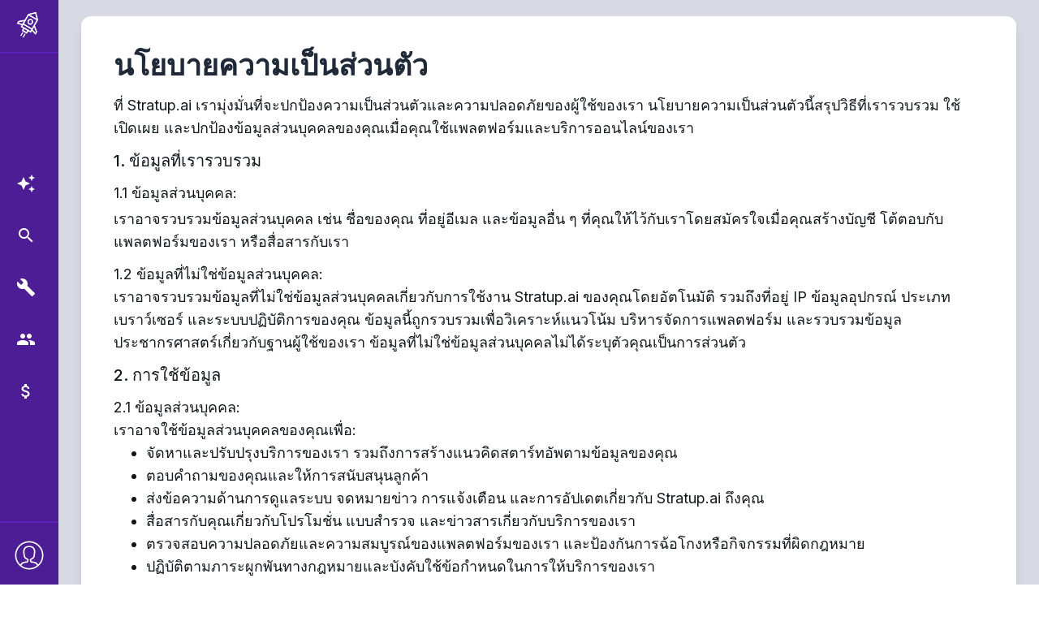

--- FILE ---
content_type: text/html; charset=utf-8
request_url: https://stratup.ai/th/privacy
body_size: 10627
content:
<!DOCTYPE html><html lang="th" dir="ltr" class="__variable_f367f3 __variable_069ab3 __variable_8759bb"><head><meta charSet="utf-8"/><meta name="viewport" content="width=device-width, initial-scale=1"/><link rel="preload" href="/_next/static/media/886f446b96dc7734-s.p.woff2" as="font" crossorigin="" type="font/woff2"/><link rel="preload" href="/_next/static/media/904be59b21bd51cb-s.p.woff2" as="font" crossorigin="" type="font/woff2"/><link rel="preload" href="/_next/static/media/e4af272ccee01ff0-s.p.woff2" as="font" crossorigin="" type="font/woff2"/><link rel="preload" as="image" href="/images/logo-white.svg"/><link rel="preload" as="image" href="/images/logo-mark-white.png"/><link rel="preload" as="image" href="/images/profile2.svg"/><link rel="stylesheet" href="/_next/static/css/bb50454271002f2c.css" crossorigin="" data-precedence="next"/><link rel="stylesheet" href="/_next/static/css/dba61e461e12c7cf.css" crossorigin="" data-precedence="next"/><link rel="preload" as="script" fetchPriority="low" href="/_next/static/chunks/webpack-aecebf69bbc66d8d.js" crossorigin=""/><script src="/_next/static/chunks/fd9d1056-15ba69c28552c386.js" async="" crossorigin="" type="f1a112c7c39286399f0721bc-text/javascript"></script><script src="/_next/static/chunks/8069-9799e6d3c6b7f396.js" async="" crossorigin="" type="f1a112c7c39286399f0721bc-text/javascript"></script><script src="/_next/static/chunks/main-app-5cdf9e5e44fc4cf8.js" async="" crossorigin="" type="f1a112c7c39286399f0721bc-text/javascript"></script><script src="/_next/static/chunks/9578399c-16be622d0d95e95d.js" async="" type="f1a112c7c39286399f0721bc-text/javascript"></script><script src="/_next/static/chunks/bc9e92e6-12147daab872b3b2.js" async="" type="f1a112c7c39286399f0721bc-text/javascript"></script><script src="/_next/static/chunks/7dd3c81b-23ddabbe5689bd57.js" async="" type="f1a112c7c39286399f0721bc-text/javascript"></script><script src="/_next/static/chunks/3926-fa3f6a21b111858f.js" async="" type="f1a112c7c39286399f0721bc-text/javascript"></script><script src="/_next/static/chunks/2712-7bb2c8d5b8b47b06.js" async="" type="f1a112c7c39286399f0721bc-text/javascript"></script><script src="/_next/static/chunks/5250-65cd62fac4cd4555.js" async="" type="f1a112c7c39286399f0721bc-text/javascript"></script><script src="/_next/static/chunks/1647-4d4402cb5c8b6b82.js" async="" type="f1a112c7c39286399f0721bc-text/javascript"></script><script src="/_next/static/chunks/8009-5327398697a51a10.js" async="" type="f1a112c7c39286399f0721bc-text/javascript"></script><script src="/_next/static/chunks/7908-5c885231746b2bd9.js" async="" type="f1a112c7c39286399f0721bc-text/javascript"></script><script src="/_next/static/chunks/2635-f5158abc5e3d2a29.js" async="" type="f1a112c7c39286399f0721bc-text/javascript"></script><script src="/_next/static/chunks/2052-b49e37964117000e.js" async="" type="f1a112c7c39286399f0721bc-text/javascript"></script><script src="/_next/static/chunks/4706-7b3cd9a4125bd28e.js" async="" type="f1a112c7c39286399f0721bc-text/javascript"></script><script src="/_next/static/chunks/4772-23bc3244ae2c6173.js" async="" type="f1a112c7c39286399f0721bc-text/javascript"></script><script src="/_next/static/chunks/6988-80f338731a21b1eb.js" async="" type="f1a112c7c39286399f0721bc-text/javascript"></script><script src="/_next/static/chunks/1232-a2329a3dd9ccf558.js" async="" type="f1a112c7c39286399f0721bc-text/javascript"></script><script src="/_next/static/chunks/4981-35f5caaea94062b6.js" async="" type="f1a112c7c39286399f0721bc-text/javascript"></script><script src="/_next/static/chunks/app/%5Blng%5D/layout-ea27beb2d406298c.js" async="" type="f1a112c7c39286399f0721bc-text/javascript"></script><script src="/_next/static/chunks/5915-dad3549724e4ec5a.js" async="" type="f1a112c7c39286399f0721bc-text/javascript"></script><script src="/_next/static/chunks/703-9983fb4375cb2bc8.js" async="" type="f1a112c7c39286399f0721bc-text/javascript"></script><script src="/_next/static/chunks/6368-db0d4591d39f6243.js" async="" type="f1a112c7c39286399f0721bc-text/javascript"></script><script src="/_next/static/chunks/app/%5Blng%5D/page-ca30989d0df9c5b2.js" async="" type="f1a112c7c39286399f0721bc-text/javascript"></script><script async="" src="https://r.wdfl.co/rw.js" data-rewardful="9873f3" type="f1a112c7c39286399f0721bc-text/javascript"></script><link rel="preload" href="https://accounts.google.com/gsi/client" as="script"/><title>Stratup.ai | นโยบายความเป็นส่วนตัว </title><meta name="description" content="ที่ Stratup.ai เรามุ่งมั่นที่จะปกป้องความเป็นส่วนตัวและความปลอดภัยของผู้ใช้ของเรา นโยบายความเป็นส่วนตัวนี้สรุปวิธีที่เรารวบรวม ใช้ เปิดเผย และปกป้องข้อมูลส่วนบุคคลของคุณเมื่อคุณใช้แพลตฟอร์มและบริการออนไลน์ของเรา"/><meta name="application-name" content="Stratup.ai"/><meta name="generator" content="Stratup.ai"/><meta name="keywords" content="เครื่องกำเนิดความคิดทางธุรกิจ,เครื่องกำเนิดแนวคิดธุรกิจ AI,เครื่องกำเนิดความคิด,คุณมีความคิดที่ดี,Stratup คุณมี,สตาร์ทอัพไอ,แนวคิดเริ่มต้น,แนวคิดทางธุรกิจ,แนวคิดทางธุรกิจ ai,เครื่องมือแห่งความคิด,เครื่องมือสร้างแนวคิด AI,เครื่องมือสร้างความคิดเริ่มต้น,ai แนวคิดการเริ่มต้น,Ai สร้างแผนธุรกิจ,AI สร้างแนวคิดสตาร์ทอัพ,AI สร้างแนวคิดทางธุรกิจ,เครื่องมือเริ่มต้น AI ที่ดีที่สุด"/><meta name="referrer" content="origin-when-cross-origin"/><meta property="og:title" content="Stratup.ai | นโยบายความเป็นส่วนตัว "/><meta property="og:description" content="ที่ Stratup.ai เรามุ่งมั่นที่จะปกป้องความเป็นส่วนตัวและความปลอดภัยของผู้ใช้ของเรา นโยบายความเป็นส่วนตัวนี้สรุปวิธีที่เรารวบรวม ใช้ เปิดเผย และปกป้องข้อมูลส่วนบุคคลของคุณเมื่อคุณใช้แพลตฟอร์มและบริการออนไลน์ของเรา"/><meta property="og:image" content="https://stratup.ai/images/og-image.png"/><meta name="twitter:card" content="summary_large_image"/><meta name="twitter:title" content="Stratup.ai | นโยบายความเป็นส่วนตัว "/><meta name="twitter:description" content="ที่ Stratup.ai เรามุ่งมั่นที่จะปกป้องความเป็นส่วนตัวและความปลอดภัยของผู้ใช้ของเรา นโยบายความเป็นส่วนตัวนี้สรุปวิธีที่เรารวบรวม ใช้ เปิดเผย และปกป้องข้อมูลส่วนบุคคลของคุณเมื่อคุณใช้แพลตฟอร์มและบริการออนไลน์ของเรา"/><meta name="twitter:image" content="https://stratup.ai/images/og-image.png"/><meta name="next-size-adjust"/><script src="/_next/static/chunks/polyfills-c67a75d1b6f99dc8.js" crossorigin="" noModule="" type="f1a112c7c39286399f0721bc-text/javascript"></script></head><body class="App"><div data-overlay-container="true"><div style="position:fixed;z-index:9999;top:16px;left:16px;right:16px;bottom:16px;pointer-events:none"></div><!--$--><div class="grid grid-rows-[auto 1fr auto] min-h-screen"><div class="flex flex-row"><div class="p-4 fixed w-full z-50 bg-violet-900 flex-col items-center justify-center text-white flex lg:hidden"><a href="/th"><img src="/images/logo-white.svg" alt="Logo" class="h-8 sm:h-9"/></a><div class="fixed top-auto right-5 rounded-xl p-2 border-1 border-white"><button class="flex text-purple text-white items-center"><svg class="h-6 w-6" fill="none" stroke-linecap="round" stroke-linejoin="round" stroke-width="2" viewBox="0 0 24 24" stroke="currentColor"><path d="M4 6h16M4 12h16m-7 6h7"></path></svg></button></div></div><div class="lg:block hidden"><div class=" sidebar"><div class="p-3 sidebar-top"><a href="/th"><img src="/images/logo-mark-white.png" alt="Logo" class="h-9"/></a></div><div class="sidebar-divider"></div><div class="sidebar-middle"><ul class="space-y-6"><li class=""><a class="flex items-center px-4 py-2 rounded-md hover:bg-purple-700 transition-colors duration-200" href="/th/generate-ideas"><span class="material-icons mr-2">auto_awesome</span><span class="hidden">สร้างไอเดีย</span></a></li><li><a class="flex items-center px-4 py-2 rounded-md hover:bg-purple-700 transition-colors duration-200" href="/th/search"><span class="material-icons mr-2">search</span><span class="hidden">ค้นหา</span></a></li><li><a class="flex items-center px-4 py-2 rounded-md hover:bg-purple-700 transition-colors duration-200" href="/th/ais"><span class="material-icons mr-2">build</span><span class="hidden">Tools</span></a></li><li><a class="flex items-center px-4 py-2 rounded-md hover:bg-purple-700 transition-colors duration-200" href="/th/startups"><span class="material-icons mr-2">group</span><span class="hidden">สตาร์ทอัพ</span></a></li><li><a class="flex items-center px-4 py-2 rounded-md hover:bg-purple-700 transition-colors duration-200" href="/th/pricing"><span class="material-icons mr-2">attach_money</span><span class="hidden">ราคา</span></a></li></ul></div><div class="sidebar-divider"></div><div class="sidebar-bottom"><a href="/th/signin"><img src="/images/profile2.svg" alt="" class="w-10 h-10"/></a></div></div></div><main class="flex-1 mt-20 lg:mt-5 min-h-[72vh]"><section class="container mx-auto px-3 py-5 pt-0 mt-0 flex items-center justify-center"><div class="wrapper main-wrapper max-w-6xl w-full p-5 sm:p-10 shadow-lg bg-white rounded-xl relative"><h2 class="text-4xl font-bold text-left text-gray-800 mb-4">นโยบายความเป็นส่วนตัว</h2><div class="policy text-left text-lg whitespace-pre-line">ที่ Stratup.ai เรามุ่งมั่นที่จะปกป้องความเป็นส่วนตัวและความปลอดภัยของผู้ใช้ของเรา นโยบายความเป็นส่วนตัวนี้สรุปวิธีที่เรารวบรวม ใช้ เปิดเผย และปกป้องข้อมูลส่วนบุคคลของคุณเมื่อคุณใช้แพลตฟอร์มและบริการออนไลน์ของเรา<h2 class="my-3 text-xl font-medium">1. ข้อมูลที่เรารวบรวม</h2><p class="mb-1">1.1 ข้อมูลส่วนบุคคล:</p><p>เราอาจรวบรวมข้อมูลส่วนบุคคล เช่น ชื่อของคุณ ที่อยู่อีเมล และข้อมูลอื่น ๆ ที่คุณให้ไว้กับเราโดยสมัครใจเมื่อคุณสร้างบัญชี โต้ตอบกับแพลตฟอร์มของเรา หรือสื่อสารกับเรา</p><p class="pt-3">1.2 ข้อมูลที่ไม่ใช่ข้อมูลส่วนบุคคล:</p>เราอาจรวบรวมข้อมูลที่ไม่ใช่ข้อมูลส่วนบุคคลเกี่ยวกับการใช้งาน Stratup.ai ของคุณโดยอัตโนมัติ รวมถึงที่อยู่ IP ข้อมูลอุปกรณ์ ประเภทเบราว์เซอร์ และระบบปฏิบัติการของคุณ ข้อมูลนี้ถูกรวบรวมเพื่อวิเคราะห์แนวโน้ม บริหารจัดการแพลตฟอร์ม และรวบรวมข้อมูลประชากรศาสตร์เกี่ยวกับฐานผู้ใช้ของเรา ข้อมูลที่ไม่ใช่ข้อมูลส่วนบุคคลไม่ได้ระบุตัวคุณเป็นการส่วนตัว<h2 class="my-3 text-xl font-medium">2. การใช้ข้อมูล</h2><p>2.1 ข้อมูลส่วนบุคคล:</p>เราอาจใช้ข้อมูลส่วนบุคคลของคุณเพื่อ:<ul class="pl-10 mb-3 list-disc"><li>จัดหาและปรับปรุงบริการของเรา รวมถึงการสร้างแนวคิดสตาร์ทอัพตามข้อมูลของคุณ</li><li>ตอบคำถามของคุณและให้การสนับสนุนลูกค้า</li><li>ส่งข้อความด้านการดูแลระบบ จดหมายข่าว การแจ้งเตือน และการอัปเดตเกี่ยวกับ Stratup.ai ถึงคุณ</li><li>สื่อสารกับคุณเกี่ยวกับโปรโมชั่น แบบสำรวจ และข่าวสารเกี่ยวกับบริการของเรา</li><li>ตรวจสอบความปลอดภัยและความสมบูรณ์ของแพลตฟอร์มของเรา และป้องกันการฉ้อโกงหรือกิจกรรมที่ผิดกฎหมาย</li><li>ปฏิบัติตามภาระผูกพันทางกฎหมายและบังคับใช้ข้อกำหนดในการให้บริการของเรา</li></ul><p>2.2 ข้อมูลที่ไม่ใช่ข้อมูลส่วนบุคคล:</p>ข้อมูลที่ไม่ใช่ข้อมูลส่วนบุคคลจะถูกใช้เพื่อวิเคราะห์พฤติกรรมของผู้ใช้ ปรับปรุงบริการของเรา และปรับปรุงประสบการณ์ผู้ใช้ นอกจากนี้ยังอาจใช้เพื่อวัตถุประสงค์ทางการตลาดและการโฆษณา<h2 class="my-3 text-xl font-medium">3. การแบ่งปันและการเปิดเผยข้อมูล</h2><p>3.1 ผู้ให้บริการบุคคลที่สาม:
เราอาจว่าจ้างผู้ให้บริการบุคคลที่สามเพื่อทำหน้าที่ต่างๆ ในนามของเรา เช่น การโฮสต์ การวิเคราะห์ข้อมูล การสนับสนุนลูกค้า และการตลาด ผู้ให้บริการเหล่านี้อาจเข้าถึงข้อมูลส่วนบุคคลของคุณตามที่จำเป็นเพื่อปฏิบัติหน้าที่ของตน แต่ถูกห้ามไม่ให้ใช้เพื่อวัตถุประสงค์อื่น</p><p class="pt-3 whitespace-pre-line">3.2 ข้อกำหนดทางกฎหมาย:
เราอาจเปิดเผยข้อมูลส่วนบุคคลของคุณหากจำเป็นต้องทำตามกฎหมายหรือตามคำขอที่ถูกต้องจากหน่วยงานสาธารณะ (เช่น คำสั่งศาล หน่วยงานของรัฐ)</p><p class="pt-3">3.3 การโอนธุรกิจ:
ในกรณีที่มีการควบรวมกิจการ การเข้าซื้อกิจการ หรือการขายทรัพย์สินทั้งหมดหรือบางส่วนของเรา ข้อมูลส่วนบุคคลของคุณอาจถูกถ่ายโอนโดยเป็นส่วนหนึ่งของการทำธุรกรรม เราจะแจ้งให้คุณทราบทางอีเมลหรือประกาศที่ชัดเจนบนแพลตฟอร์มของเรา หากการโอนดังกล่าวเกิดขึ้นและอยู่ภายใต้นโยบายความเป็นส่วนตัวอื่น</p><h2 class="my-3 text-xl font-medium">4. ความปลอดภัยของข้อมูล</h2>เราใช้มาตรการรักษาความปลอดภัยมาตรฐานอุตสาหกรรมเพื่อปกป้องข้อมูลส่วนบุคคลของคุณจากการเข้าถึง การเปิดเผย การเปลี่ยนแปลง และการทำลายโดยไม่ได้รับอนุญาต อย่างไรก็ตาม ไม่มีวิธีการส่งข้อมูลทางอินเทอร์เน็ตหรือที่เก็บข้อมูลอิเล็กทรอนิกส์ใดที่ปลอดภัย 100% และเราไม่สามารถรับประกันความปลอดภัยได้อย่างสมบูรณ์<h2 class="my-3  text-xl font-medium">5. ลิงค์และบริการของบุคคลที่สาม</h2>แพลตฟอร์มของเราอาจมีลิงก์ไปยังเว็บไซต์หรือบริการของบุคคลที่สามที่ Stratup.ai ไม่ได้เป็นเจ้าของหรือควบคุม นโยบายความเป็นส่วนตัวนี้ใช้ไม่ได้กับเว็บไซต์หรือบริการของบุคคลที่สามเหล่านั้น เราขอแนะนำให้คุณตรวจสอบนโยบายความเป็นส่วนตัวของบุคคลที่สามเหล่านั้นก่อนที่จะให้ข้อมูลส่วนบุคคลใด ๆ<h2 class="my-3 text-xl font-medium">6. ความเป็นส่วนตัวของเด็ก</h2>Stratup.ai ไม่ได้มีไว้สำหรับบุคคลที่มีอายุต่ำกว่า 13 ปี เราไม่รวบรวมข้อมูลส่วนบุคคลจากเด็กโดยเจตนา หากคุณเชื่อว่าเราได้รวบรวมข้อมูลจากเด็กโดยไม่ได้ตั้งใจ โปรดติดต่อเราทันที และเราจะลบข้อมูลดังกล่าวทันที<h2 class="my-3 text-xl font-medium">7. การเปลี่ยนแปลงนโยบายความเป็นส่วนตัวนี้</h2>เราอาจอัปเดตนโยบายความเป็นส่วนตัวนี้เป็นครั้งคราวเพื่อสะท้อนถึงการเปลี่ยนแปลงแนวทางปฏิบัติหรือข้อกำหนดทางกฎหมายของเรา เราจะแจ้งให้คุณทราบถึงการเปลี่ยนแปลงที่สำคัญโดยการโพสต์นโยบายความเป็นส่วนตัวที่อัปเดตบนแพลตฟอร์มของเราหรือโดยการส่งอีเมลแจ้งเตือนถึงคุณ การที่คุณใช้ Stratup.ai ต่อไปหลังจากการแก้ไขดังกล่าวจะถือว่าคุณรับทราบนโยบายความเป็นส่วนตัวที่อัปเดตแล้ว<h2 class="my-3 text-xl font-medium">8. สิทธิและทางเลือกของคุณ</h2><p>8.1 การเข้าถึง อัปเดต และแก้ไข:</p>คุณมีสิทธิ์เข้าถึง อัปเดต และแก้ไขข้อมูลส่วนบุคคลของคุณ คุณสามารถทำได้โดยลงชื่อเข้าใช้บัญชีของคุณและเข้าถึงการตั้งค่าที่เหมาะสม หากคุณต้องการความช่วยเหลือหรือประสบปัญหาใดๆ โปรดติดต่อเรา แล้วเราจะช่วยเหลือคุณ<p class="pt-3">8.2 การเลือกไม่รับ:</p>คุณอาจเลือกที่จะไม่รับการสื่อสารส่งเสริมการขายจากเราโดยทำตามคำแนะนำที่ให้ไว้ในการสื่อสารหรือติดต่อเราโดยตรง โปรดทราบว่าแม้ว่าคุณจะเลือกไม่รับ เราอาจยังคงส่งข้อความที่ไม่ส่งเสริมการขาย เช่น อีเมลผู้ดูแลระบบหรือธุรกรรม<p class="pt-3">8.3 การเก็บรักษาข้อมูล:</p>เราจะเก็บรักษาข้อมูลส่วนบุคคลของคุณไว้นานเท่าที่จำเป็นเพื่อให้บรรลุวัตถุประสงค์ที่ระบุไว้ในนโยบายความเป็นส่วนตัวนี้ เว้นแต่กฎหมายจะกำหนดให้ต้องเก็บรักษาไว้นานขึ้นหรือได้รับอนุญาตตามกฎหมาย คุณสามารถขอให้ลบข้อมูลส่วนบุคคลของคุณได้โดยติดต่อเรา และเราจะตอบกลับคำขอของคุณภายในระยะเวลาที่เหมาะสม<h2 class="my-3 whitespace-pre-line text-xl font-medium">9. การถ่ายโอนข้อมูลระหว่างประเทศ</h2>Stratup.ai ดำเนินงานทั่วโลก และด้วยเหตุนี้ ข้อมูลส่วนบุคคลของคุณจึงอาจถูกถ่ายโอนและประมวลผลในประเทศอื่นที่ไม่ใช่ประเทศของคุณ เราจะใช้มาตรการที่เหมาะสมเพื่อให้แน่ใจว่าการถ่ายโอนระหว่างประเทศดังกล่าวเป็นไปตามกฎหมายคุ้มครองข้อมูลที่บังคับใช้และให้การปกป้องข้อมูลส่วนบุคคลของคุณอย่างเพียงพอ<h2 class="my-3 text-xl font-medium">10. ติดต่อเรา</h2>หากคุณมีคำถาม ข้อกังวล หรือข้อเสนอแนะเกี่ยวกับนโยบายความเป็นส่วนตัวนี้หรือหลักปฏิบัติด้านความเป็นส่วนตัวของเรา โปรดติดต่อเราที่ hello[at]stratup.ai เราขอแนะนำให้คุณทบทวนนโยบายความเป็นส่วนตัวนี้เป็นระยะๆ เพื่อรับทราบข้อมูลเกี่ยวกับแนวทางปฏิบัติด้านข้อมูลของเรา โดยการใช้ Stratup.ai แสดงว่าคุณยอมรับข้อกำหนดและเงื่อนไขของนโยบายความเป็นส่วนตัวนี้</div></div></section></main></div><!--$--><footer class="p-4 bg-white z-20"><div class="m-5"><section class="relative w-fit mx-auto"><img loading="lazy" src="/images/heart-cool.svg" alt="" class="absolute -left-0 sm:-left-5 -top-4 w-12"/><p class="tweet-free text-xl border border-2 border-black mx-3 py-3 px-8 w-fit sm:mx-auto rounded rounded-lg">โพสต์เกี่ยวกับ Stratup.ai และรับ <strong>เครดิตฟรี 25</strong> !<!-- --> <button class="underline underline-offset-4 text-violet-600">เรียนรู้เพิ่มเติม</button></p></section><!--$!--><template data-dgst="BAILOUT_TO_CLIENT_SIDE_RENDERING"></template><!--/$--></div><div class="m-4"><a href="https://stratupai.upfeed.co/" target="_blank" rel="noreferrer">แผนการทำงาน</a> | <a href="https://stratupai.upfeed.co/boards/feature-requests" target="_blank" rel="noreferrer">ขอคุณสมบัติ</a> | <a href="https://stratupai.upfeed.co/boards/bugs" target="_blank" rel="noreferrer">ข้อผิดพลาดของไฟล์</a> | <a href="/tos">เงื่อนไขการให้บริการ</a> | <a href="/privacy">นโยบายความเป็นส่วนตัว</a> | <a href="/how-it-works">มันทำงานอย่างไร</a> | <a href="https://stratupai.getrewardful.com/signup"> <!-- -->มาเป็นพันธมิตร<!-- --> </a> | <a href="/startups">สตาร์ทอัพ</a></div><div class="m-4 p-1"><a class="hover:text-purple-500" href="/en">English<!-- --> | </a><a class="hover:text-purple-500" href="/fr">Français<!-- --> | </a><a class="hover:text-purple-500" href="/ar">العربية<!-- --> | </a><a class="hover:text-purple-500" href="/es">Español<!-- --> | </a><a class="hover:text-purple-500" href="/de">Deutsch<!-- --> | </a><a class="hover:text-purple-500" href="/zh">中国人<!-- --> | </a><a class="hover:text-purple-500" href="/ru">Русский<!-- --> | </a><a class="hover:text-purple-500" href="/el">Ελληνικά<!-- --> | </a><a class="hover:text-purple-500" href="/cs">Čeština<!-- --> | </a><a class="hover:text-purple-500" href="/hu">Magyar<!-- --> | </a><a class="hover:text-purple-500" href="/he">עברית<!-- --> | </a><a class="hover:text-purple-500" href="/is">Íslenska<!-- --> | </a><a class="hover:text-purple-500" href="/ja">日本語<!-- --> | </a><a class="hover:text-purple-500" href="/ko">한국어<!-- --> | </a><a class="hover:text-purple-500" href="/vi">Tiếng Việt<!-- --> | </a><a class="hover:text-purple-500" href="/th">ไทย<!-- --> | </a><a class="hover:text-purple-500" href="/tr">Türkçe<!-- --> | </a><a class="hover:text-purple-500" href="/it">Italiano<!-- --> | </a><a class="hover:text-purple-500" href="/pl">Polski<!-- --> | </a><a class="hover:text-purple-500" href="/uk">Українська<!-- --> | </a><a class="hover:text-purple-500" href="/sk">Slovenčina<!-- --> | </a></div><div class="text-center flex align-items justify-center m-4 items-center font-semibold"><a type="button" href="https://twitter.com/stratupai" target="_blank" class="flex bg-black items-center rounded-full px-6 py-3 text-xs leading-normal text-white shadow-md transition duration-150 ease-in-out hover:shadow-lg focus:shadow-lg focus:outline-none focus:ring-0 active:shadow-lg" rel="noreferrer"><svg xmlns="http://www.w3.org/2000/svg" width="16" height="16" fill="currentColor" class="bi bi-twitter-x" viewBox="0 0 16 16"><path d="M12.6.75h2.454l-5.36 6.142L16 15.25h-4.937l-3.867-5.07-4.425 5.07H.316l5.733-6.57L0 .75h5.063l3.495 4.633L12.601.75Zm-.86 13.028h1.36L4.323 2.145H2.865z"></path></svg><span class="ml-1">Follow @stratupai</span></a></div><noscript>You need to enable JavaScript to run this app.</noscript></footer><!--/$--></div><!--/$--></div><script src="/_next/static/chunks/webpack-aecebf69bbc66d8d.js" crossorigin="" async="" type="f1a112c7c39286399f0721bc-text/javascript"></script><script type="f1a112c7c39286399f0721bc-text/javascript">(self.__next_f=self.__next_f||[]).push([0]);self.__next_f.push([2,null])</script><script type="f1a112c7c39286399f0721bc-text/javascript">self.__next_f.push([1,"1:HL[\"/_next/static/css/bb50454271002f2c.css\",\"style\",{\"crossOrigin\":\"\"}]\n0:\"$L2\"\n"])</script><script type="f1a112c7c39286399f0721bc-text/javascript">self.__next_f.push([1,"3:HL[\"/_next/static/media/886f446b96dc7734-s.p.woff2\",\"font\",{\"crossOrigin\":\"\",\"type\":\"font/woff2\"}]\n4:HL[\"/_next/static/media/904be59b21bd51cb-s.p.woff2\",\"font\",{\"crossOrigin\":\"\",\"type\":\"font/woff2\"}]\n5:HL[\"/_next/static/media/e4af272ccee01ff0-s.p.woff2\",\"font\",{\"crossOrigin\":\"\",\"type\":\"font/woff2\"}]\n6:HL[\"/_next/static/css/dba61e461e12c7cf.css\",\"style\",{\"crossOrigin\":\"\"}]\n"])</script><script type="f1a112c7c39286399f0721bc-text/javascript">self.__next_f.push([1,"7:I[47690,[],\"\"]\na:I[5613,[],\"\"]\nc:I[31778,[],\"\"]\n10:I[48955,[],\"\"]\nb:[\"lng\",\"th\",\"d\"]\n11:[]\n"])</script><script type="f1a112c7c39286399f0721bc-text/javascript">self.__next_f.push([1,"2:[[[\"$\",\"link\",\"0\",{\"rel\":\"stylesheet\",\"href\":\"/_next/static/css/bb50454271002f2c.css\",\"precedence\":\"next\",\"crossOrigin\":\"\"}]],[\"$\",\"$L7\",null,{\"buildId\":\"qK_kq2RRBmVgQlGtK9cVz\",\"assetPrefix\":\"\",\"initialCanonicalUrl\":\"/th/privacy\",\"initialTree\":[\"\",{\"children\":[[\"lng\",\"th\",\"d\"],{\"children\":[\"privacy\",{\"children\":[\"__PAGE__?{\\\"lng\\\":\\\"th\\\"}\",{}]}]}]},\"$undefined\",\"$undefined\",true],\"initialSeedData\":[\"\",{\"children\":[[\"lng\",\"th\",\"d\"],{\"children\":[\"privacy\",{\"children\":[\"__PAGE__\",{},[\"$L8\",\"$L9\",null]]},[\"$\",\"$La\",null,{\"parallelRouterKey\":\"children\",\"segmentPath\":[\"children\",\"$b\",\"children\",\"privacy\",\"children\"],\"loading\":\"$undefined\",\"loadingStyles\":\"$undefined\",\"loadingScripts\":\"$undefined\",\"hasLoading\":false,\"error\":\"$undefined\",\"errorStyles\":\"$undefined\",\"errorScripts\":\"$undefined\",\"template\":[\"$\",\"$Lc\",null,{}],\"templateStyles\":\"$undefined\",\"templateScripts\":\"$undefined\",\"notFound\":\"$undefined\",\"notFoundStyles\":\"$undefined\",\"styles\":null}]]},[null,\"$Ld\",null]]},[null,[\"$\",\"$La\",null,{\"parallelRouterKey\":\"children\",\"segmentPath\":[\"children\"],\"loading\":\"$undefined\",\"loadingStyles\":\"$undefined\",\"loadingScripts\":\"$undefined\",\"hasLoading\":false,\"error\":\"$undefined\",\"errorStyles\":\"$undefined\",\"errorScripts\":\"$undefined\",\"template\":[\"$\",\"$Lc\",null,{}],\"templateStyles\":\"$undefined\",\"templateScripts\":\"$undefined\",\"notFound\":\"$Le\",\"notFoundStyles\":[[\"$\",\"link\",\"0\",{\"rel\":\"stylesheet\",\"href\":\"/_next/static/css/dba61e461e12c7cf.css\",\"precedence\":\"next\",\"crossOrigin\":\"\"}]],\"styles\":[[\"$\",\"link\",\"0\",{\"rel\":\"stylesheet\",\"href\":\"/_next/static/css/dba61e461e12c7cf.css\",\"precedence\":\"next\",\"crossOrigin\":\"\"}]]}],null]],\"initialHead\":[false,\"$Lf\"],\"globalErrorComponent\":\"$10\",\"missingSlots\":\"$W11\"}]]\n"])</script><script type="f1a112c7c39286399f0721bc-text/javascript">self.__next_f.push([1,"12:I[69191,[\"1885\",\"static/chunks/9578399c-16be622d0d95e95d.js\",\"4358\",\"static/chunks/bc9e92e6-12147daab872b3b2.js\",\"5193\",\"static/chunks/7dd3c81b-23ddabbe5689bd57.js\",\"3926\",\"static/chunks/3926-fa3f6a21b111858f.js\",\"2712\",\"static/chunks/2712-7bb2c8d5b8b47b06.js\",\"5250\",\"static/chunks/5250-65cd62fac4cd4555.js\",\"1647\",\"static/chunks/1647-4d4402cb5c8b6b82.js\",\"8009\",\"static/chunks/8009-5327398697a51a10.js\",\"7908\",\"static/chunks/7908-5c885231746b2bd9.js\",\"2635\",\"static/chunks/2635-f5158abc5e3d2a29.js\",\"2052\",\"static/chunks/2052-b49e37964117000e.js\",\"4706\",\"static/chunks/4706-7b3cd9a4125bd28e.js\",\"4772\",\"static/chunks/4772-23bc3244ae2c6173.js\",\"6988\",\"static/chunks/6988-80f338731a21b1eb.js\",\"1232\",\"static/chunks/1232-a2329a3dd9ccf558.js\",\"4981\",\"static/chunks/4981-35f5caaea94062b6.js\",\"9695\",\"static/chunks/app/%5Blng%5D/layout-ea27beb2d406298c.js\"],\"UserProvider\"]\n"])</script><script type="f1a112c7c39286399f0721bc-text/javascript">self.__next_f.push([1,"13:I[5233,[\"1885\",\"static/chunks/9578399c-16be622d0d95e95d.js\",\"4358\",\"static/chunks/bc9e92e6-12147daab872b3b2.js\",\"5193\",\"static/chunks/7dd3c81b-23ddabbe5689bd57.js\",\"3926\",\"static/chunks/3926-fa3f6a21b111858f.js\",\"2712\",\"static/chunks/2712-7bb2c8d5b8b47b06.js\",\"5250\",\"static/chunks/5250-65cd62fac4cd4555.js\",\"1647\",\"static/chunks/1647-4d4402cb5c8b6b82.js\",\"8009\",\"static/chunks/8009-5327398697a51a10.js\",\"7908\",\"static/chunks/7908-5c885231746b2bd9.js\",\"2635\",\"static/chunks/2635-f5158abc5e3d2a29.js\",\"2052\",\"static/chunks/2052-b49e37964117000e.js\",\"4706\",\"static/chunks/4706-7b3cd9a4125bd28e.js\",\"4772\",\"static/chunks/4772-23bc3244ae2c6173.js\",\"6988\",\"static/chunks/6988-80f338731a21b1eb.js\",\"1232\",\"static/chunks/1232-a2329a3dd9ccf558.js\",\"4981\",\"static/chunks/4981-35f5caaea94062b6.js\",\"9695\",\"static/chunks/app/%5Blng%5D/layout-ea27beb2d406298c.js\"],\"NextUI\"]\n"])</script><script type="f1a112c7c39286399f0721bc-text/javascript">self.__next_f.push([1,"14:I[18009,[\"1885\",\"static/chunks/9578399c-16be622d0d95e95d.js\",\"4358\",\"static/chunks/bc9e92e6-12147daab872b3b2.js\",\"5193\",\"static/chunks/7dd3c81b-23ddabbe5689bd57.js\",\"3926\",\"static/chunks/3926-fa3f6a21b111858f.js\",\"2712\",\"static/chunks/2712-7bb2c8d5b8b47b06.js\",\"5250\",\"static/chunks/5250-65cd62fac4cd4555.js\",\"1647\",\"static/chunks/1647-4d4402cb5c8b6b82.js\",\"8009\",\"static/chunks/8009-5327398697a51a10.js\",\"7908\",\"static/chunks/7908-5c885231746b2bd9.js\",\"2635\",\"static/chunks/2635-f5158abc5e3d2a29.js\",\"2052\",\"static/chunks/2052-b49e37964117000e.js\",\"4706\",\"static/chunks/4706-7b3cd9a4125bd28e.js\",\"4772\",\"static/chunks/4772-23bc3244ae2c6173.js\",\"6988\",\"static/chunks/6988-80f338731a21b1eb.js\",\"1232\",\"static/chunks/1232-a2329a3dd9ccf558.js\",\"4981\",\"static/chunks/4981-35f5caaea94062b6.js\",\"9695\",\"static/chunks/app/%5Blng%5D/layout-ea27beb2d406298c.js\"],\"Toaster\"]\n"])</script><script type="f1a112c7c39286399f0721bc-text/javascript">self.__next_f.push([1,"15:I[11369,[\"1885\",\"static/chunks/9578399c-16be622d0d95e95d.js\",\"4358\",\"static/chunks/bc9e92e6-12147daab872b3b2.js\",\"5193\",\"static/chunks/7dd3c81b-23ddabbe5689bd57.js\",\"3926\",\"static/chunks/3926-fa3f6a21b111858f.js\",\"2712\",\"static/chunks/2712-7bb2c8d5b8b47b06.js\",\"5250\",\"static/chunks/5250-65cd62fac4cd4555.js\",\"1647\",\"static/chunks/1647-4d4402cb5c8b6b82.js\",\"8009\",\"static/chunks/8009-5327398697a51a10.js\",\"7908\",\"static/chunks/7908-5c885231746b2bd9.js\",\"2635\",\"static/chunks/2635-f5158abc5e3d2a29.js\",\"2052\",\"static/chunks/2052-b49e37964117000e.js\",\"4706\",\"static/chunks/4706-7b3cd9a4125bd28e.js\",\"4772\",\"static/chunks/4772-23bc3244ae2c6173.js\",\"6988\",\"static/chunks/6988-80f338731a21b1eb.js\",\"1232\",\"static/chunks/1232-a2329a3dd9ccf558.js\",\"4981\",\"static/chunks/4981-35f5caaea94062b6.js\",\"9695\",\"static/chunks/app/%5Blng%5D/layout-ea27beb2d406298c.js\"],\"\"]\n"])</script><script type="f1a112c7c39286399f0721bc-text/javascript">self.__next_f.push([1,"16:\"$Sreact.suspense\"\n"])</script><script type="f1a112c7c39286399f0721bc-text/javascript">self.__next_f.push([1,"17:I[44981,[\"1885\",\"static/chunks/9578399c-16be622d0d95e95d.js\",\"4358\",\"static/chunks/bc9e92e6-12147daab872b3b2.js\",\"5193\",\"static/chunks/7dd3c81b-23ddabbe5689bd57.js\",\"3926\",\"static/chunks/3926-fa3f6a21b111858f.js\",\"2712\",\"static/chunks/2712-7bb2c8d5b8b47b06.js\",\"5250\",\"static/chunks/5250-65cd62fac4cd4555.js\",\"1647\",\"static/chunks/1647-4d4402cb5c8b6b82.js\",\"8009\",\"static/chunks/8009-5327398697a51a10.js\",\"7908\",\"static/chunks/7908-5c885231746b2bd9.js\",\"2635\",\"static/chunks/2635-f5158abc5e3d2a29.js\",\"2052\",\"static/chunks/2052-b49e37964117000e.js\",\"4706\",\"static/chunks/4706-7b3cd9a4125bd28e.js\",\"4772\",\"static/chunks/4772-23bc3244ae2c6173.js\",\"6988\",\"static/chunks/6988-80f338731a21b1eb.js\",\"1232\",\"static/chunks/1232-a2329a3dd9ccf558.js\",\"4981\",\"static/chunks/4981-35f5caaea94062b6.js\",\"9695\",\"static/chunks/app/%5Blng%5D/layout-ea27beb2d406298c.js\"],\"\"]\n"])</script><script type="f1a112c7c39286399f0721bc-text/javascript">self.__next_f.push([1,"19:I[85935,[\"1885\",\"static/chunks/9578399c-16be622d0d95e95d.js\",\"4358\",\"static/chunks/bc9e92e6-12147daab872b3b2.js\",\"5193\",\"static/chunks/7dd3c81b-23ddabbe5689bd57.js\",\"3926\",\"static/chunks/3926-fa3f6a21b111858f.js\",\"2712\",\"static/chunks/2712-7bb2c8d5b8b47b06.js\",\"5250\",\"static/chunks/5250-65cd62fac4cd4555.js\",\"1647\",\"static/chunks/1647-4d4402cb5c8b6b82.js\",\"8009\",\"static/chunks/8009-5327398697a51a10.js\",\"7908\",\"static/chunks/7908-5c885231746b2bd9.js\",\"2635\",\"static/chunks/2635-f5158abc5e3d2a29.js\",\"2052\",\"static/chunks/2052-b49e37964117000e.js\",\"4706\",\"static/chunks/4706-7b3cd9a4125bd28e.js\",\"4772\",\"static/chunks/4772-23bc3244ae2c6173.js\",\"6988\",\"static/chunks/6988-80f338731a21b1eb.js\",\"1232\",\"static/chunks/1232-a2329a3dd9ccf558.js\",\"4981\",\"static/chunks/4981-35f5caaea94062b6.js\",\"9695\",\"static/chunks/app/%5Blng%5D/layout-ea27beb2d406298c.js\"],\"\"]\n"])</script><script type="f1a112c7c39286399f0721bc-text/javascript">self.__next_f.push([1,"1a:I[61232,[\"1885\",\"static/chunks/9578399c-16be622d0d95e95d.js\",\"4358\",\"static/chunks/bc9e92e6-12147daab872b3b2.js\",\"5193\",\"static/chunks/7dd3c81b-23ddabbe5689bd57.js\",\"3926\",\"static/chunks/3926-fa3f6a21b111858f.js\",\"2712\",\"static/chunks/2712-7bb2c8d5b8b47b06.js\",\"5250\",\"static/chunks/5250-65cd62fac4cd4555.js\",\"1647\",\"static/chunks/1647-4d4402cb5c8b6b82.js\",\"8009\",\"static/chunks/8009-5327398697a51a10.js\",\"7908\",\"static/chunks/7908-5c885231746b2bd9.js\",\"2635\",\"static/chunks/2635-f5158abc5e3d2a29.js\",\"2052\",\"static/chunks/2052-b49e37964117000e.js\",\"5915\",\"static/chunks/5915-dad3549724e4ec5a.js\",\"703\",\"static/chunks/703-9983fb4375cb2bc8.js\",\"6368\",\"static/chunks/6368-db0d4591d39f6243.js\",\"1232\",\"static/chunks/1232-a2329a3dd9ccf558.js\",\"2866\",\"static/chunks/app/%5Blng%5D/page-ca30989d0df9c5b2.js\"],\"\"]\n"])</script><script type="f1a112c7c39286399f0721bc-text/javascript">self.__next_f.push([1,"1b:I[25250,[\"1885\",\"static/chunks/9578399c-16be622d0d95e95d.js\",\"4358\",\"static/chunks/bc9e92e6-12147daab872b3b2.js\",\"5193\",\"static/chunks/7dd3c81b-23ddabbe5689bd57.js\",\"3926\",\"static/chunks/3926-fa3f6a21b111858f.js\",\"2712\",\"static/chunks/2712-7bb2c8d5b8b47b06.js\",\"5250\",\"static/chunks/5250-65cd62fac4cd4555.js\",\"1647\",\"static/chunks/1647-4d4402cb5c8b6b82.js\",\"8009\",\"static/chunks/8009-5327398697a51a10.js\",\"7908\",\"static/chunks/7908-5c885231746b2bd9.js\",\"2635\",\"static/chunks/2635-f5158abc5e3d2a29.js\",\"2052\",\"static/chunks/2052-b49e37964117000e.js\",\"5915\",\"static/chunks/5915-dad3549724e4ec5a.js\",\"703\",\"static/chunks/703-9983fb4375cb2bc8.js\",\"6368\",\"static/chunks/6368-db0d4591d39f6243.js\",\"1232\",\"static/chunks/1232-a2329a3dd9ccf558.js\",\"2866\",\"static/chunks/app/%5Blng%5D/page-ca30989d0df9c5b2.js\"],\"\"]\n"])</script><script type="f1a112c7c39286399f0721bc-text/javascript">self.__next_f.push([1,"d:[\"$\",\"html\",null,{\"lang\":\"th\",\"dir\":\"ltr\",\"className\":\"__variable_f367f3 __variable_069ab3 __variable_8759bb\",\"suppressHydrationWarning\":true,\"children\":[\"$\",\"body\",null,{\"className\":\"App\",\"children\":[[\"$\",\"$L12\",null,{\"children\":[\"$\",\"$L13\",null,{\"children\":[[\"$\",\"$L14\",null,{}],[\"$\",\"$L15\",null,{\"children\":[\"$\",\"$16\",null,{\"fallback\":[\"$\",\"div\",null,{\"className\":\"bg-[#f5f7fb] h-screen\"}],\"children\":[\"$\",\"div\",null,{\"className\":\"grid grid-rows-[auto 1fr auto] min-h-screen\",\"children\":[[\"$\",\"div\",null,{\"className\":\"flex flex-row\",\"children\":[[\"$\",\"$L17\",null,{\"lng\":\"th\"}],[\"$\",\"main\",null,{\"className\":\"flex-1 mt-20 lg:mt-5 min-h-[72vh]\",\"children\":[\"$\",\"$La\",null,{\"parallelRouterKey\":\"children\",\"segmentPath\":[\"children\",\"$b\",\"children\"],\"loading\":\"$undefined\",\"loadingStyles\":\"$undefined\",\"loadingScripts\":\"$undefined\",\"hasLoading\":false,\"error\":\"$undefined\",\"errorStyles\":\"$undefined\",\"errorScripts\":\"$undefined\",\"template\":[\"$\",\"$Lc\",null,{}],\"templateStyles\":\"$undefined\",\"templateScripts\":\"$undefined\",\"notFound\":\"$undefined\",\"notFoundStyles\":\"$undefined\",\"styles\":null}]}]]}],[\"$\",\"$16\",null,{\"fallback\":null,\"children\":\"$L18\"}]]}]}]}]]}]}],[\"$\",\"$L19\",null,{\"id\":\"onetap-expiry\",\"children\":\"document.cookie = \\\"g_state=; expires=Thu, 01 Jan 1970 00:00:00 UTC; path=/;\\\";\"}],[\"$\",\"$L19\",null,{\"src\":\"https://accounts.google.com/gsi/client\"}]]}]}]\n"])</script><script type="f1a112c7c39286399f0721bc-text/javascript">self.__next_f.push([1,"e:[\"$\",\"html\",null,{\"className\":\"__variable_f367f3 __variable_069ab3 __variable_8759bb\",\"children\":[\"$\",\"body\",null,{\"className\":\"App\",\"children\":[\"$\",\"$L12\",null,{\"children\":[\"$\",\"$16\",null,{\"fallback\":[\"$\",\"div\",null,{\"className\":\"bg-[#f5f7fb] h-screen\"}],\"children\":[\"$\",\"div\",null,{\"className\":\"grid grid-rows-[auto 1fr auto] min-h-screen\",\"children\":[[\"$\",\"div\",null,{\"className\":\"flex flex-row App1\",\"children\":[\"$\",\"main\",null,{\"className\":\"flex-1 mt-10 min-h-[72vh]\",\"children\":[[\"$\",\"$L1a\",null,{}],[\"$\",\"div\",null,{\"className\":\"\",\"children\":[\"$\",\"section\",null,{\"className\":\"container mx-auto px-3 py-5 pt-0 flex items-center justify-center\",\"children\":[\"$\",\"div\",null,{\"className\":\"wrapper main-wrapper lg:w-3/4 p-5 m-10 sm:p-10 shadow-lg bg-white rounded-lg relative\",\"children\":[[\"$\",\"h2\",null,{\"className\":\"text-4xl font-bold text-left text-gray-800 mb-4\",\"children\":\"404\"}],[\"$\",\"p\",null,{\"className\":\"text-left text-xl\",\"children\":[\"Woops! The page you're looking for doesn't exist. Go to \",[\"$\",\"$L1b\",null,{\"className\":\"underline\",\"href\":\"/\",\"children\":\"Home\"}],\" instead.\"]}],[\"$\",\"img\",null,{\"loading\":\"lazy\",\"className\":\"lightbulb\",\"src\":\"/images/spinner.svg\"}]]}]}]}]]}]}],\"$L1c\"]}]}]}]}]}]\n"])</script><script type="f1a112c7c39286399f0721bc-text/javascript">self.__next_f.push([1,"9:[\"$\",\"section\",null,{\"className\":\"container mx-auto px-3 py-5 pt-0 mt-0 flex items-center justify-center\",\"children\":[\"$\",\"div\",null,{\"className\":\"wrapper main-wrapper max-w-6xl w-full p-5 sm:p-10 shadow-lg bg-white rounded-xl relative\",\"children\":[[\"$\",\"h2\",null,{\"className\":\"text-4xl font-bold text-left text-gray-800 mb-4\",\"children\":\"นโยบายความเป็นส่วนตัว\"}],[\"$\",\"div\",null,{\"className\":\"policy text-left text-lg whitespace-pre-line\",\"children\":[\"ที่ Stratup.ai เรามุ่งมั่นที่จะปกป้องความเป็นส่วนตัวและความปลอดภัยของผู้ใช้ของเรา นโยบายความเป็นส่วนตัวนี้สรุปวิธีที่เรารวบรวม ใช้ เปิดเผย และปกป้องข้อมูลส่วนบุคคลของคุณเมื่อคุณใช้แพลตฟอร์มและบริการออนไลน์ของเรา\",[\"$\",\"h2\",null,{\"className\":\"my-3 text-xl font-medium\",\"children\":\"1. ข้อมูลที่เรารวบรวม\"}],[\"$\",\"p\",null,{\"className\":\"mb-1\",\"children\":\"1.1 ข้อมูลส่วนบุคคล:\"}],[\"$\",\"p\",null,{\"children\":\"เราอาจรวบรวมข้อมูลส่วนบุคคล เช่น ชื่อของคุณ ที่อยู่อีเมล และข้อมูลอื่น ๆ ที่คุณให้ไว้กับเราโดยสมัครใจเมื่อคุณสร้างบัญชี โต้ตอบกับแพลตฟอร์มของเรา หรือสื่อสารกับเรา\"}],[\"$\",\"p\",null,{\"className\":\"pt-3\",\"children\":\"1.2 ข้อมูลที่ไม่ใช่ข้อมูลส่วนบุคคล:\"}],\"เราอาจรวบรวมข้อมูลที่ไม่ใช่ข้อมูลส่วนบุคคลเกี่ยวกับการใช้งาน Stratup.ai ของคุณโดยอัตโนมัติ รวมถึงที่อยู่ IP ข้อมูลอุปกรณ์ ประเภทเบราว์เซอร์ และระบบปฏิบัติการของคุณ ข้อมูลนี้ถูกรวบรวมเพื่อวิเคราะห์แนวโน้ม บริหารจัดการแพลตฟอร์ม และรวบรวมข้อมูลประชากรศาสตร์เกี่ยวกับฐานผู้ใช้ของเรา ข้อมูลที่ไม่ใช่ข้อมูลส่วนบุคคลไม่ได้ระบุตัวคุณเป็นการส่วนตัว\",[\"$\",\"h2\",null,{\"className\":\"my-3 text-xl font-medium\",\"children\":\"2. การใช้ข้อมูล\"}],[\"$\",\"p\",null,{\"children\":\"2.1 ข้อมูลส่วนบุคคล:\"}],\"เราอาจใช้ข้อมูลส่วนบุคคลของคุณเพื่อ:\",[\"$\",\"ul\",null,{\"className\":\"pl-10 mb-3 list-disc\",\"children\":[[\"$\",\"li\",\"item1\",{\"children\":\"จัดหาและปรับปรุงบริการของเรา รวมถึงการสร้างแนวคิดสตาร์ทอัพตามข้อมูลของคุณ\"}],[\"$\",\"li\",\"item2\",{\"children\":\"ตอบคำถามของคุณและให้การสนับสนุนลูกค้า\"}],[\"$\",\"li\",\"item3\",{\"children\":\"ส่งข้อความด้านการดูแลระบบ จดหมายข่าว การแจ้งเตือน และการอัปเดตเกี่ยวกับ Stratup.ai ถึงคุณ\"}],[\"$\",\"li\",\"item4\",{\"children\":\"สื่อสารกับคุณเกี่ยวกับโปรโมชั่น แบบสำรวจ และข่าวสารเกี่ยวกับบริการของเรา\"}],[\"$\",\"li\",\"item5\",{\"children\":\"ตรวจสอบความปลอดภัยและความสมบูรณ์ของแพลตฟอร์มของเรา และป้องกันการฉ้อโกงหรือกิจกรรมที่ผิดกฎหมาย\"}],[\"$\",\"li\",\"item6\",{\"children\":\"ปฏิบัติตามภาระผูกพันทางกฎหมายและบังคับใช้ข้อกำหนดในการให้บริการของเรา\"}]]}],[\"$\",\"p\",null,{\"children\":\"2.2 ข้อมูลที่ไม่ใช่ข้อมูลส่วนบุคคล:\"}],\"ข้อมูลที่ไม่ใช่ข้อมูลส่วนบุคคลจะถูกใช้เพื่อวิเคราะห์พฤติกรรมของผู้ใช้ ปรับปรุงบริการของเรา และปรับปรุงประสบการณ์ผู้ใช้ นอกจากนี้ยังอาจใช้เพื่อวัตถุประสงค์ทางการตลาดและการโฆษณา\",[\"$\",\"h2\",null,{\"className\":\"my-3 text-xl font-medium\",\"children\":\"3. การแบ่งปันและการเปิดเผยข้อมูล\"}],[\"$\",\"p\",null,{\"children\":\"3.1 ผู้ให้บริการบุคคลที่สาม:\\nเราอาจว่าจ้างผู้ให้บริการบุคคลที่สามเพื่อทำหน้าที่ต่างๆ ในนามของเรา เช่น การโฮสต์ การวิเคราะห์ข้อมูล การสนับสนุนลูกค้า และการตลาด ผู้ให้บริการเหล่านี้อาจเข้าถึงข้อมูลส่วนบุคคลของคุณตามที่จำเป็นเพื่อปฏิบัติหน้าที่ของตน แต่ถูกห้ามไม่ให้ใช้เพื่อวัตถุประสงค์อื่น\"}],[\"$\",\"p\",null,{\"className\":\"pt-3 whitespace-pre-line\",\"children\":\"3.2 ข้อกำหนดทางกฎหมาย:\\nเราอาจเปิดเผยข้อมูลส่วนบุคคลของคุณหากจำเป็นต้องทำตามกฎหมายหรือตามคำขอที่ถูกต้องจากหน่วยงานสาธารณะ (เช่น คำสั่งศาล หน่วยงานของรัฐ)\"}],[\"$\",\"p\",null,{\"className\":\"pt-3\",\"children\":\"3.3 การโอนธุรกิจ:\\nในกรณีที่มีการควบรวมกิจการ การเข้าซื้อกิจการ หรือการขายทรัพย์สินทั้งหมดหรือบางส่วนของเรา ข้อมูลส่วนบุคคลของคุณอาจถูกถ่ายโอนโดยเป็นส่วนหนึ่งของการทำธุรกรรม เราจะแจ้งให้คุณทราบทางอีเมลหรือประกาศที่ชัดเจนบนแพลตฟอร์มของเรา หากการโอนดังกล่าวเกิดขึ้นและอยู่ภายใต้นโยบายความเป็นส่วนตัวอื่น\"}],[\"$\",\"h2\",null,{\"className\":\"my-3 text-xl font-medium\",\"children\":\"4. ความปลอดภัยของข้อมูล\"}],\"เราใช้มาตรการรักษาความปลอดภัยมาตรฐานอุตสาหกรรมเพื่อปกป้องข้อมูลส่วนบุคคลของคุณจากการเข้าถึง การเปิดเผย การเปลี่ยนแปลง และการทำลายโดยไม่ได้รับอนุญาต อย่างไรก็ตาม ไม่มีวิธีการส่งข้อมูลทางอินเทอร์เน็ตหรือที่เก็บข้อมูลอิเล็กทรอนิกส์ใดที่ปลอดภัย 100% และเราไม่สามารถรับประกันความปลอดภัยได้อย่างสมบูรณ์\",[\"$\",\"h2\",null,{\"className\":\"my-3  text-xl font-medium\",\"children\":\"5. ลิงค์และบริการของบุคคลที่สาม\"}],\"แพลตฟอร์มของเราอาจมีลิงก์ไปยังเว็บไซต์หรือบริการของบุคคลที่สามที่ Stratup.ai ไม่ได้เป็นเจ้าของหรือควบคุม นโยบายความเป็นส่วนตัวนี้ใช้ไม่ได้กับเว็บไซต์หรือบริการของบุคคลที่สามเหล่านั้น เราขอแนะนำให้คุณตรวจสอบนโยบายความเป็นส่วนตัวของบุคคลที่สามเหล่านั้นก่อนที่จะให้ข้อมูลส่วนบุคคลใด ๆ\",[\"$\",\"h2\",null,{\"className\":\"my-3 text-xl font-medium\",\"children\":\"6. ความเป็นส่วนตัวของเด็ก\"}],\"Stratup.ai ไม่ได้มีไว้สำหรับบุคคลที่มีอายุต่ำกว่า 13 ปี เราไม่รวบรวมข้อมูลส่วนบุคคลจากเด็กโดยเจตนา หากคุณเชื่อว่าเราได้รวบรวมข้อมูลจากเด็กโดยไม่ได้ตั้งใจ โปรดติดต่อเราทันที และเราจะลบข้อมูลดังกล่าวทันที\",[\"$\",\"h2\",null,{\"className\":\"my-3 text-xl font-medium\",\"children\":\"7. การเปลี่ยนแปลงนโยบายความเป็นส่วนตัวนี้\"}],\"เราอาจอัปเดตนโยบายความเป็นส่วนตัวนี้เป็นครั้งคราวเพื่อสะท้อนถึงการเปลี่ยนแปลงแนวทางปฏิบัติหรือข้อกำหนดทางกฎหมายของเรา เราจะแจ้งให้คุณทราบถึงการเปลี่ยนแปลงที่สำคัญโดยการโพสต์นโยบายความเป็นส่วนตัวที่อัปเดตบนแพลตฟอร์มของเราหรือโดยการส่งอีเมลแจ้งเตือนถึงคุณ การที่คุณใช้ Stratup.ai ต่อไปหลังจากการแก้ไขดังกล่าวจะถือว่าคุณรับทราบนโยบายความเป็นส่วนตัวที่อัปเดตแล้ว\",[\"$\",\"h2\",null,{\"className\":\"my-3 text-xl font-medium\",\"children\":\"8. สิทธิและทางเลือกของคุณ\"}],[\"$\",\"p\",null,{\"children\":\"8.1 การเข้าถึง อัปเดต และแก้ไข:\"}],\"คุณมีสิทธิ์เข้าถึง อัปเดต และแก้ไขข้อมูลส่วนบุคคลของคุณ คุณสามารถทำได้โดยลงชื่อเข้าใช้บัญชีของคุณและเข้าถึงการตั้งค่าที่เหมาะสม หากคุณต้องการความช่วยเหลือหรือประสบปัญหาใดๆ โปรดติดต่อเรา แล้วเราจะช่วยเหลือคุณ\",[\"$\",\"p\",null,{\"className\":\"pt-3\",\"children\":\"8.2 การเลือกไม่รับ:\"}],\"คุณอาจเลือกที่จะไม่รับการสื่อสารส่งเสริมการขายจากเราโดยทำตามคำแนะนำที่ให้ไว้ในการสื่อสารหรือติดต่อเราโดยตรง โปรดทราบว่าแม้ว่าคุณจะเลือกไม่รับ เราอาจยังคงส่งข้อความที่ไม่ส่งเสริมการขาย เช่น อีเมลผู้ดูแลระบบหรือธุรกรรม\",[\"$\",\"p\",null,{\"className\":\"pt-3\",\"children\":\"8.3 การเก็บรักษาข้อมูล:\"}],\"เราจะเก็บรักษาข้อมูลส่วนบุคคลของคุณไว้นานเท่าที่จำเป็นเพื่อให้บรรลุวัตถุประสงค์ที่ระบุไว้ในนโยบายความเป็นส่วนตัวนี้ เว้นแต่กฎหมายจะกำหนดให้ต้องเก็บรักษาไว้นานขึ้นหรือได้รับอนุญาตตามกฎหมาย คุณสามารถขอให้ลบข้อมูลส่วนบุคคลของคุณได้โดยติดต่อเรา และเราจะตอบกลับคำขอของคุณภายในระยะเวลาที่เหมาะสม\",[\"$\",\"h2\",null,{\"className\":\"my-3 whitespace-pre-line text-xl font-medium\",\"children\":\"9. การถ่ายโอนข้อมูลระหว่างประเทศ\"}],\"Stratup.ai ดำเนินงานทั่วโลก และด้วยเหตุนี้ ข้อมูลส่วนบุคคลของคุณจึงอาจถูกถ่ายโอนและประมวลผลในประเทศอื่นที่ไม่ใช่ประเทศของคุณ เราจะใช้มาตรการที่เหมาะสมเพื่อให้แน่ใจว่าการถ่ายโอนระหว่างประเทศดังกล่าวเป็นไปตามกฎหมายคุ้มครองข้อมูลที่บังคับใช้และให้การปกป้องข้อมูลส่วนบุคคลของคุณอย่างเพียงพอ\",[\"$\",\"h2\",null,{\"className\":\"my-3 text-xl font-medium\",\"children\":\"10. ติดต่อเรา\"}],\"หากคุณมีคำถาม ข้อกังวล หรือข้อเสนอแนะเกี่ยวกับนโยบายความเป็นส่วนตัวนี้หรือหลักปฏิบัติด้านความเป็นส่วนตัวของเรา โปรดติดต่อเราที่ hello[at]stratup.ai เราขอแนะนำให้คุณทบทวนนโยบายความเป็นส่วนตัวนี้เป็นระยะๆ เพื่อรับทราบข้อมูลเกี่ยวกับแนวทางปฏิบัติด้านข้อมูลของเรา โดยการใช้ Stratup.ai แสดงว่าคุณยอมรับข้อกำหนดและเงื่อนไขของนโยบายความเป็นส่วนตัวนี้\"]}]]}]}]\n"])</script><script type="f1a112c7c39286399f0721bc-text/javascript">self.__next_f.push([1,"1d:I[65014,[\"1885\",\"static/chunks/9578399c-16be622d0d95e95d.js\",\"4358\",\"static/chunks/bc9e92e6-12147daab872b3b2.js\",\"5193\",\"static/chunks/7dd3c81b-23ddabbe5689bd57.js\",\"3926\",\"static/chunks/3926-fa3f6a21b111858f.js\",\"2712\",\"static/chunks/2712-7bb2c8d5b8b47b06.js\",\"5250\",\"static/chunks/5250-65cd62fac4cd4555.js\",\"1647\",\"static/chunks/1647-4d4402cb5c8b6b82.js\",\"8009\",\"static/chunks/8009-5327398697a51a10.js\",\"7908\",\"static/chunks/7908-5c885231746b2bd9.js\",\"2635\",\"static/chunks/2635-f5158abc5e3d2a29.js\",\"2052\",\"static/chunks/2052-b49e37964117000e.js\",\"4706\",\"static/chunks/4706-7b3cd9a4125bd28e.js\",\"4772\",\"static/chunks/4772-23bc3244ae2c6173.js\",\"6988\",\"static/chunks/6988-80f338731a21b1eb.js\",\"1232\",\"static/chunks/1232-a2329a3dd9ccf558.js\",\"4981\",\"static/chunks/4981-35f5caaea94062b6.js\",\"9695\",\"static/chunks/app/%5Blng%5D/layout-ea27beb2d406298c.js\"],\"\"]\n"])</script><script type="f1a112c7c39286399f0721bc-text/javascript">self.__next_f.push([1,"f:[[\"$\",\"meta\",\"0\",{\"name\":\"viewport\",\"content\":\"width=device-width, initial-scale=1\"}],[\"$\",\"meta\",\"1\",{\"charSet\":\"utf-8\"}],[\"$\",\"title\",\"2\",{\"children\":\"Stratup.ai | นโยบายความเป็นส่วนตัว \"}],[\"$\",\"meta\",\"3\",{\"name\":\"description\",\"content\":\"ที่ Stratup.ai เรามุ่งมั่นที่จะปกป้องความเป็นส่วนตัวและความปลอดภัยของผู้ใช้ของเรา นโยบายความเป็นส่วนตัวนี้สรุปวิธีที่เรารวบรวม ใช้ เปิดเผย และปกป้องข้อมูลส่วนบุคคลของคุณเมื่อคุณใช้แพลตฟอร์มและบริการออนไลน์ของเรา\"}],[\"$\",\"meta\",\"4\",{\"name\":\"application-name\",\"content\":\"Stratup.ai\"}],[\"$\",\"meta\",\"5\",{\"name\":\"generator\",\"content\":\"Stratup.ai\"}],[\"$\",\"meta\",\"6\",{\"name\":\"keywords\",\"content\":\"เครื่องกำเนิดความคิดทางธุรกิจ,เครื่องกำเนิดแนวคิดธุรกิจ AI,เครื่องกำเนิดความคิด,คุณมีความคิดที่ดี,Stratup คุณมี,สตาร์ทอัพไอ,แนวคิดเริ่มต้น,แนวคิดทางธุรกิจ,แนวคิดทางธุรกิจ ai,เครื่องมือแห่งความคิด,เครื่องมือสร้างแนวคิด AI,เครื่องมือสร้างความคิดเริ่มต้น,ai แนวคิดการเริ่มต้น,Ai สร้างแผนธุรกิจ,AI สร้างแนวคิดสตาร์ทอัพ,AI สร้างแนวคิดทางธุรกิจ,เครื่องมือเริ่มต้น AI ที่ดีที่สุด\"}],[\"$\",\"meta\",\"7\",{\"name\":\"referrer\",\"content\":\"origin-when-cross-origin\"}],[\"$\",\"meta\",\"8\",{\"property\":\"og:title\",\"content\":\"Stratup.ai | นโยบายความเป็นส่วนตัว \"}],[\"$\",\"meta\",\"9\",{\"property\":\"og:description\",\"content\":\"ที่ Stratup.ai เรามุ่งมั่นที่จะปกป้องความเป็นส่วนตัวและความปลอดภัยของผู้ใช้ของเรา นโยบายความเป็นส่วนตัวนี้สรุปวิธีที่เรารวบรวม ใช้ เปิดเผย และปกป้องข้อมูลส่วนบุคคลของคุณเมื่อคุณใช้แพลตฟอร์มและบริการออนไลน์ของเรา\"}],[\"$\",\"meta\",\"10\",{\"property\":\"og:image\",\"content\":\"https://stratup.ai/images/og-image.png\"}],[\"$\",\"meta\",\"11\",{\"name\":\"twitter:card\",\"content\":\"summary_large_image\"}],[\"$\",\"meta\",\"12\",{\"name\":\"twitter:title\",\"content\":\"Stratup.ai | นโยบายความเป็นส่วนตัว \"}],[\"$\",\"meta\",\"13\",{\"name\":\"twitter:description\",\"content\":\"ที่ Stratup.ai เรามุ่งมั่นที่จะปกป้องความเป็นส่วนตัวและความปลอดภัยของผู้ใช้ของเรา นโยบายความเป็นส่วนตัวนี้สรุปวิธีที่เรารวบรวม ใช้ เปิดเผย และปกป้องข้อมูลส่วนบุคคลของคุณเมื่อคุณใช้แพลตฟอร์มและบริการออนไลน์ของเรา\"}],[\"$\",\"meta\",\"14\",{\"name\":\"twitter:image\",\"content\":\"https://stratup.ai/images/og-image.png\"}],[\"$\",\"meta\",\"15\",{\"name\":\"next-size-adjust\"}]]\n"])</script><script type="f1a112c7c39286399f0721bc-text/javascript">self.__next_f.push([1,"8:null\n"])</script><script type="f1a112c7c39286399f0721bc-text/javascript">self.__next_f.push([1,"18:[\"$\",\"footer\",null,{\"className\":\"p-4 bg-white z-20\",\"children\":[[\"$\",\"div\",null,{\"className\":\"m-5\",\"children\":[\"$\",\"$L1d\",null,{\"lng\":\"th\"}]}],[\"$\",\"div\",null,{\"className\":\"m-4\",\"children\":[[\"$\",\"a\",null,{\"href\":\"https://stratupai.upfeed.co/\",\"target\":\"_blank\",\"rel\":\"noreferrer\",\"children\":\"แผนการทำงาน\"}],\" | \",[\"$\",\"a\",null,{\"href\":\"https://stratupai.upfeed.co/boards/feature-requests\",\"target\":\"_blank\",\"rel\":\"noreferrer\",\"children\":\"ขอคุณสมบัติ\"}],\" | \",[\"$\",\"a\",null,{\"href\":\"https://stratupai.upfeed.co/boards/bugs\",\"target\":\"_blank\",\"rel\":\"noreferrer\",\"children\":\"ข้อผิดพลาดของไฟล์\"}],\" | \",[\"$\",\"$L1b\",null,{\"href\":\"/tos\",\"children\":\"เงื่อนไขการให้บริการ\"}],\" | \",[\"$\",\"$L1b\",null,{\"href\":\"/privacy\",\"children\":\"นโยบายความเป็นส่วนตัว\"}],\" | \",[\"$\",\"$L1b\",null,{\"href\":\"/how-it-works\",\"children\":\"มันทำงานอย่างไร\"}],\" | \",[\"$\",\"a\",null,{\"href\":\"https://stratupai.getrewardful.com/signup\",\"children\":[\" \",\"มาเป็นพันธมิตร\",\" \"]}],\" | \",[\"$\",\"$L1b\",null,{\"href\":\"/startups\",\"children\":\"สตาร์ทอัพ\"}]]}],[\"$\",\"div\",null,{\"className\":\"m-4 p-1\",\"children\":[[\"$\",\"$L1b\",\"en\",{\"className\":\"hover:text-purple-500\",\"href\":\"/en\",\"children\":[\"English\",\" | \"]}],[\"$\",\"$L1b\",\"fr\",{\"className\":\"hover:text-purple-500\",\"href\":\"/fr\",\"children\":[\"Français\",\" | \"]}],[\"$\",\"$L1b\",\"ar\",{\"className\":\"hover:text-purple-500\",\"href\":\"/ar\",\"children\":[\"العربية\",\" | \"]}],[\"$\",\"$L1b\",\"es\",{\"className\":\"hover:text-purple-500\",\"href\":\"/es\",\"children\":[\"Español\",\" | \"]}],[\"$\",\"$L1b\",\"de\",{\"className\":\"hover:text-purple-500\",\"href\":\"/de\",\"children\":[\"Deutsch\",\" | \"]}],[\"$\",\"$L1b\",\"zh\",{\"className\":\"hover:text-purple-500\",\"href\":\"/zh\",\"children\":[\"中国人\",\" | \"]}],[\"$\",\"$L1b\",\"ru\",{\"className\":\"hover:text-purple-500\",\"href\":\"/ru\",\"children\":[\"Русский\",\" | \"]}],[\"$\",\"$L1b\",\"el\",{\"className\":\"hover:text-purple-500\",\"href\":\"/el\",\"children\":[\"Ελληνικά\",\" | \"]}],[\"$\",\"$L1b\",\"cs\",{\"className\":\"hover:text-purple-500\",\"href\":\"/cs\",\"children\":[\"Čeština\",\" | \"]}],[\"$\",\"$L1b\",\"hu\",{\"className\":\"hover:text-purple-500\",\"href\":\"/hu\",\"children\":[\"Magyar\",\" | \"]}],[\"$\",\"$L1b\",\"he\",{\"className\":\"hover:text-purple-500\",\"href\":\"/he\",\"children\":[\"עברית\",\" | \"]}],[\"$\",\"$L1b\",\"is\",{\"className\":\"hover:text-purple-500\",\"href\":\"/is\",\"children\":[\"Íslenska\",\" | \"]}],[\"$\",\"$L1b\",\"ja\",{\"className\":\"hover:text-purple-500\",\"href\":\"/ja\",\"children\":[\"日本語\",\" | \"]}],[\"$\",\"$L1b\",\"ko\",{\"className\":\"hover:text-purple-500\",\"href\":\"/ko\",\"children\":[\"한국어\",\" | \"]}],[\"$\",\"$L1b\",\"vi\",{\"className\":\"hover:text-purple-500\",\"href\":\"/vi\",\"children\":[\"Tiếng Việt\",\" | \"]}],[\"$\",\"$L1b\",\"th\",{\"className\":\"hover:text-purple-500\",\"href\":\"/th\",\"children\":[\"ไทย\",\" | \"]}],[\"$\",\"$L1b\",\"tr\",{\"className\":\"hover:text-purple-500\",\"href\":\"/tr\",\"children\":[\"Türkçe\",\" | \"]}],[\"$\",\"$L1b\",\"it\",{\"className\":\"hover:text-purple-500\",\"href\":\"/it\",\"children\":[\"Italiano\",\" | \"]}],[\"$\",\"$L1b\",\"pl\",{\"className\":\"hover:text-purple-500\",\"href\":\"/pl\",\"children\":[\"Polski\",\" | \"]}],[\"$\",\"$L1b\",\"uk\",{\"className\":\"hover:text-purple-500\",\"href\":\"/uk\",\"children\":[\"Українська\",\" | \"]}],[\"$\",\"$L1b\",\"sk\",{\"className\":\"hover:text-purple-500\",\"href\":\"/sk\",\"children\":[\"Slovenčina\",\" | \"]}]]}],[\"$\",\"div\",null,{\"className\":\"text-center flex align-items justify-center m-4 items-center font-semibold\",\"children\":[\"$\",\"a\",null,{\"type\":\"button\",\"href\":\"https://twitter.com/stratupai\",\"target\":\"_blank\",\"className\":\"flex bg-black items-center rounded-full px-6 py-3 text-xs leading-normal text-white shadow-md transition duration-150 ease-in-out hover:shadow-lg focus:shadow-lg focus:outline-none focus:ring-0 active:shadow-lg\",\"rel\":\"noreferrer\",\"children\":[[\"$\",\"svg\",null,{\"xmlns\":\"http://www.w3.org/2000/svg\",\"width\":\"16\",\"height\":\"16\",\"fill\":\"currentColor\",\"className\":\"bi bi-twitter-x\",\"viewBox\":\"0 0 16 16\",\"children\":[\"$\",\"path\",null,{\"d\":\"M12.6.75h2.454l-5.36 6.142L16 15.25h-4.937l-3.867-5.07-4.425 5.07H.316l5.733-6.57L0 .75h5.063l3.495 4.633L12.601.75Zm-.86 13.028h1.36L4.323 2.145H2.865z\"}]}],[\"$\",\"span\",null,{\"className\":\"ml-1\",\"children\":\"Follow @stratupai\"}]]}]}],[\"$\",\"$L19\",null,{\"id\":\"google-tag-manager\",\"strategy\":\"lazyOnload\",\"children\":\"(function(w,d,s,l,i){w[l]=w[l]||[];w[l].push({'gtm.start':\\n        new Date().getTime(),event:'gtm.js'});var f=d.getElementsByTagName(s)[0],\\n        j=d.createElement(s),dl=l!='dataLayer'?'\u0026l='+l:'';j.async=true;j.src=\\n        'https://www.googletagmanager.com/gtm.js?id='+i+dl;f.parentNode.insertBefore(j,f);\\n        })(window,document,'script','dataLayer','GTM-WG7RHQTG');\"}],[\"$\",\"$L19\",null,{\"src\":\"https://www.googletagmanager.com/gtag/js?id=G-2D0P15T7HK\",\"strategy\":\"lazyOnload\"}],[\"$\",\"$L19\",null,{\"id\":\"gtag-js\",\"strategy\":\"lazyOnload\",\"children\":\"window.dataLayer = window.dataLayer || [];\\n        function gtag(){dataLayer.push(arguments);}\\n        gtag('js', new Date());\\n        gtag('config', 'G-2D0P15T7HK');\"}],[\"$\",\"noscript\",null,{\"children\":\"You need to enable JavaScript to run this app.\"}],[\"$\",\"$L19\",null,{\"src\":\"https://w.appzi.io/w.js?token=yixM2\",\"strategy\":\"lazyOnload\"}],[\"$\",\"$L19\",null,{\"id\":\"rewardful-script\",\"strategy\":\"lazyOnload\",\"children\":\"(function(w,r){w._rwq=r;w[r]=w[r]||function(){(w[r].q=w[r].q||[]).push(arguments)}})(window,'rewardful');\"}],[\"$\",\"script\",null,{\"async\":true,\"src\":\"https://r.wdfl.co/rw.js\",\"data-rewardful\":\"9873f3\"}]]}]\n"])</script><script type="f1a112c7c39286399f0721bc-text/javascript">self.__next_f.push([1,"1c:[\"$\",\"footer\",null,{\"className\":\"p-4 bg-white z-20\",\"children\":[[\"$\",\"div\",null,{\"className\":\"m-5\",\"children\":[\"$\",\"$L1d\",null,{\"lng\":\"$undefined\"}]}],[\"$\",\"div\",null,{\"className\":\"m-4\",\"children\":[[\"$\",\"a\",null,{\"href\":\"https://stratupai.upfeed.co/\",\"target\":\"_blank\",\"rel\":\"noreferrer\",\"children\":\"Roadmap\"}],\" | \",[\"$\",\"a\",null,{\"href\":\"https://stratupai.upfeed.co/boards/feature-requests\",\"target\":\"_blank\",\"rel\":\"noreferrer\",\"children\":\"Request Feature\"}],\" | \",[\"$\",\"a\",null,{\"href\":\"https://stratupai.upfeed.co/boards/bugs\",\"target\":\"_blank\",\"rel\":\"noreferrer\",\"children\":\"File Bug\"}],\" | \",[\"$\",\"$L1b\",null,{\"href\":\"/tos\",\"children\":\"Terms of Service\"}],\" | \",[\"$\",\"$L1b\",null,{\"href\":\"/privacy\",\"children\":\"Privacy Policy\"}],\" | \",[\"$\",\"$L1b\",null,{\"href\":\"/how-it-works\",\"children\":\"How It Works\"}],\" | \",[\"$\",\"a\",null,{\"href\":\"https://stratupai.getrewardful.com/signup\",\"children\":[\" \",\"Become an Affiliate\",\" \"]}],\" | \",[\"$\",\"$L1b\",null,{\"href\":\"/startups\",\"children\":\"Startups\"}]]}],[\"$\",\"div\",null,{\"className\":\"m-4 p-1\",\"children\":[[\"$\",\"$L1b\",\"en\",{\"className\":\"hover:text-purple-500\",\"href\":\"/en\",\"children\":[\"English\",\" | \"]}],[\"$\",\"$L1b\",\"fr\",{\"className\":\"hover:text-purple-500\",\"href\":\"/fr\",\"children\":[\"Français\",\" | \"]}],[\"$\",\"$L1b\",\"ar\",{\"className\":\"hover:text-purple-500\",\"href\":\"/ar\",\"children\":[\"العربية\",\" | \"]}],[\"$\",\"$L1b\",\"es\",{\"className\":\"hover:text-purple-500\",\"href\":\"/es\",\"children\":[\"Español\",\" | \"]}],[\"$\",\"$L1b\",\"de\",{\"className\":\"hover:text-purple-500\",\"href\":\"/de\",\"children\":[\"Deutsch\",\" | \"]}],[\"$\",\"$L1b\",\"zh\",{\"className\":\"hover:text-purple-500\",\"href\":\"/zh\",\"children\":[\"中国人\",\" | \"]}],[\"$\",\"$L1b\",\"ru\",{\"className\":\"hover:text-purple-500\",\"href\":\"/ru\",\"children\":[\"Русский\",\" | \"]}],[\"$\",\"$L1b\",\"el\",{\"className\":\"hover:text-purple-500\",\"href\":\"/el\",\"children\":[\"Ελληνικά\",\" | \"]}],[\"$\",\"$L1b\",\"cs\",{\"className\":\"hover:text-purple-500\",\"href\":\"/cs\",\"children\":[\"Čeština\",\" | \"]}],[\"$\",\"$L1b\",\"hu\",{\"className\":\"hover:text-purple-500\",\"href\":\"/hu\",\"children\":[\"Magyar\",\" | \"]}],[\"$\",\"$L1b\",\"he\",{\"className\":\"hover:text-purple-500\",\"href\":\"/he\",\"children\":[\"עברית\",\" | \"]}],[\"$\",\"$L1b\",\"is\",{\"className\":\"hover:text-purple-500\",\"href\":\"/is\",\"children\":[\"Íslenska\",\" | \"]}],[\"$\",\"$L1b\",\"ja\",{\"className\":\"hover:text-purple-500\",\"href\":\"/ja\",\"children\":[\"日本語\",\" | \"]}],[\"$\",\"$L1b\",\"ko\",{\"className\":\"hover:text-purple-500\",\"href\":\"/ko\",\"children\":[\"한국어\",\" | \"]}],[\"$\",\"$L1b\",\"vi\",{\"className\":\"hover:text-purple-500\",\"href\":\"/vi\",\"children\":[\"Tiếng Việt\",\" | \"]}],[\"$\",\"$L1b\",\"th\",{\"className\":\"hover:text-purple-500\",\"href\":\"/th\",\"children\":[\"ไทย\",\" | \"]}],[\"$\",\"$L1b\",\"tr\",{\"className\":\"hover:text-purple-500\",\"href\":\"/tr\",\"children\":[\"Türkçe\",\" | \"]}],[\"$\",\"$L1b\",\"it\",{\"className\":\"hover:text-purple-500\",\"href\":\"/it\",\"children\":[\"Italiano\",\" | \"]}],[\"$\",\"$L1b\",\"pl\",{\"className\":\"hover:text-purple-500\",\"href\":\"/pl\",\"children\":[\"Polski\",\" | \"]}],[\"$\",\"$L1b\",\"uk\",{\"className\":\"hover:text-purple-500\",\"href\":\"/uk\",\"children\":[\"Українська\",\" | \"]}],[\"$\",\"$L1b\",\"sk\",{\"className\":\"hover:text-purple-500\",\"href\":\"/sk\",\"children\":[\"Slovenčina\",\" | \"]}]]}],[\"$\",\"div\",null,{\"className\":\"text-center flex align-items justify-center m-4 items-center font-semibold\",\"children\":[\"$\",\"a\",null,{\"type\":\"button\",\"href\":\"https://twitter.com/stratupai\",\"target\":\"_blank\",\"className\":\"flex bg-black items-center rounded-full px-6 py-3 text-xs leading-normal text-white shadow-md transition duration-150 ease-in-out hover:shadow-lg focus:shadow-lg focus:outline-none focus:ring-0 active:shadow-lg\",\"rel\":\"noreferrer\",\"children\":[[\"$\",\"svg\",null,{\"xmlns\":\"http://www.w3.org/2000/svg\",\"width\":\"16\",\"height\":\"16\",\"fill\":\"currentColor\",\"className\":\"bi bi-twitter-x\",\"viewBox\":\"0 0 16 16\",\"children\":[\"$\",\"path\",null,{\"d\":\"M12.6.75h2.454l-5.36 6.142L16 15.25h-4.937l-3.867-5.07-4.425 5.07H.316l5.733-6.57L0 .75h5.063l3.495 4.633L12.601.75Zm-.86 13.028h1.36L4.323 2.145H2.865z\"}]}],[\"$\",\"span\",null,{\"className\":\"ml-1\",\"children\":\"Follow @stratupai\"}]]}]}],[\"$\",\"$L19\",null,{\"id\":\"google-tag-manager\",\"strategy\":\"lazyOnload\",\"children\":\"(function(w,d,s,l,i){w[l]=w[l]||[];w[l].push({'gtm.start':\\n        new Date().getTime(),event:'gtm.js'});var f=d.getElementsByTagName(s)[0],\\n        j=d.createElement(s),dl=l!='dataLayer'?'\u0026l='+l:'';j.async=true;j.src=\\n        'https://www.googletagmanager.com/gtm.js?id='+i+dl;f.parentNode.insertBefore(j,f);\\n        })(window,document,'script','dataLayer','GTM-WG7RHQTG');\"}],[\"$\",\"$L19\",null,{\"src\":\"https://www.googletagmanager.com/gtag/js?id=G-2D0P15T7HK\",\"strategy\":\"lazyOnload\"}],[\"$\",\"$L19\",null,{\"id\":\"gtag-js\",\"strategy\":\"lazyOnload\",\"children\":\"window.dataLayer = window.dataLayer || [];\\n        function gtag(){dataLayer.push(arguments);}\\n        gtag('js', new Date());\\n        gtag('config', 'G-2D0P15T7HK');\"}],[\"$\",\"noscript\",null,{\"children\":\"You need to enable JavaScript to run this app.\"}],[\"$\",\"$L19\",null,{\"src\":\"https://w.appzi.io/w.js?token=yixM2\",\"strategy\":\"lazyOnload\"}],[\"$\",\"$L19\",null,{\"id\":\"rewardful-script\",\"strategy\":\"lazyOnload\",\"children\":\"(function(w,r){w._rwq=r;w[r]=w[r]||function(){(w[r].q=w[r].q||[]).push(arguments)}})(window,'rewardful');\"}],[\"$\",\"script\",null,{\"async\":true,\"src\":\"https://r.wdfl.co/rw.js\",\"data-rewardful\":\"9873f3\"}]]}]\n"])</script><script type="f1a112c7c39286399f0721bc-text/javascript">self.__next_f.push([1,""])</script><script src="/cdn-cgi/scripts/7d0fa10a/cloudflare-static/rocket-loader.min.js" data-cf-settings="f1a112c7c39286399f0721bc-|49" defer></script><script defer src="https://static.cloudflareinsights.com/beacon.min.js/vcd15cbe7772f49c399c6a5babf22c1241717689176015" integrity="sha512-ZpsOmlRQV6y907TI0dKBHq9Md29nnaEIPlkf84rnaERnq6zvWvPUqr2ft8M1aS28oN72PdrCzSjY4U6VaAw1EQ==" data-cf-beacon='{"version":"2024.11.0","token":"d37d5a22896d44209a62034370cb3bc8","r":1,"server_timing":{"name":{"cfCacheStatus":true,"cfEdge":true,"cfExtPri":true,"cfL4":true,"cfOrigin":true,"cfSpeedBrain":true},"location_startswith":null}}' crossorigin="anonymous"></script>
</body></html>

--- FILE ---
content_type: application/javascript; charset=UTF-8
request_url: https://stratup.ai/_next/static/chunks/2329-0a07109a9dc9e287.js
body_size: 7810
content:
(self.webpackChunk_N_E=self.webpackChunk_N_E||[]).push([[2329],{80627:function(e,s,t){var l={"./ar/common.json":[55952,5952],"./ar/generateIdea.json":[89530,9530],"./ar/home.json":[76952,6952],"./ar/howItWorks.json":[25578,5578],"./ar/pricing.json":[70220,220],"./ar/privacy.json":[32084,2084],"./ar/tos.json":[43152,3152],"./cs/common.json":[8793,8793],"./cs/generateIdea.json":[81608,1608],"./cs/home.json":[97505,7505],"./cs/howItWorks.json":[51314,1314],"./cs/pricing.json":[50573,573],"./cs/privacy.json":[77948,7948],"./cs/tos.json":[64462,4462],"./de/common.json":[92311,2311],"./de/generateIdea.json":[54814,4814],"./de/home.json":[19644,9644],"./de/howItWorks.json":[6295,6295],"./de/pricing.json":[91497,1497],"./de/privacy.json":[59543,9543],"./de/tos.json":[49608,9608],"./el/common.json":[66408,6408],"./el/generateIdea.json":[20644,644],"./el/home.json":[51200,1200],"./el/howItWorks.json":[22003,2003],"./el/pricing.json":[38349,8349],"./el/privacy.json":[70659,659],"./el/tos.json":[11002,1002],"./en/common.json":[13772,3772],"./en/generateIdea.json":[43376,3376],"./en/home.json":[66325,6325],"./en/howItWorks.json":[33487,3487],"./en/pricing.json":[37498,7498],"./en/privacy.json":[7792,7792],"./en/submitTool.json":[93958,3958],"./en/tos.json":[40003,3],"./es/common.json":[22635,1078],"./es/generateIdea.json":[46322,6322],"./es/home.json":[9318,9318],"./es/howItWorks.json":[8744,8744],"./es/pricing.json":[53556,3556],"./es/privacy.json":[52934,2934],"./es/tos.json":[3616,3616],"./fr/common.json":[36931,6931],"./fr/generateIdea.json":[17543,7543],"./fr/home.json":[54166,4166],"./fr/howItWorks.json":[15260,5260],"./fr/pricing.json":[35481,5481],"./fr/privacy.json":[62737,2737],"./fr/tos.json":[82850,2850],"./he/common.json":[14220,4220],"./he/generateIdea.json":[80912,912],"./he/home.json":[66542,6542],"./he/howItWorks.json":[31632,1632],"./he/pricing.json":[1740,1740],"./he/privacy.json":[34341,4341],"./he/tos.json":[7306,7306],"./hu/common.json":[40143,143],"./hu/generateIdea.json":[69648,9648],"./hu/home.json":[33247,3247],"./hu/howItWorks.json":[58818,8818],"./hu/pricing.json":[30034,34],"./hu/privacy.json":[36768,6768],"./hu/tos.json":[24912,4912],"./is/common.json":[25151,5151],"./is/generateIdea.json":[43474,3474],"./is/home.json":[11669,1669],"./is/howItWorks.json":[55468,5468],"./is/pricing.json":[72939,2939],"./is/privacy.json":[10805,805],"./is/tos.json":[92590,2590],"./it/common.json":[89790,9790],"./it/generateIdea.json":[73919,3919],"./it/home.json":[86655,6655],"./it/howItWorks.json":[90902,902],"./it/pricing.json":[2413,2413],"./it/privacy.json":[52565,2565],"./it/tos.json":[50302,302],"./ja/common.json":[39496,9496],"./ja/generateIdea.json":[82612,2612],"./ja/home.json":[78793,7929],"./ja/howItWorks.json":[52765,2765],"./ja/pricing.json":[18990,8990],"./ja/privacy.json":[18928,8928],"./ja/tos.json":[64631,4631],"./ko/common.json":[79416,9416],"./ko/generateIdea.json":[25332,5332],"./ko/home.json":[49778,9778],"./ko/howItWorks.json":[73884,3884],"./ko/pricing.json":[60675,675],"./ko/privacy.json":[96092,6092],"./ko/tos.json":[11908,1908],"./pl/common.json":[70394,394],"./pl/generateIdea.json":[69278,9278],"./pl/home.json":[18950,8950],"./pl/howItWorks.json":[24371,4371],"./pl/pricing.json":[38065,8065],"./pl/privacy.json":[60263,263],"./pl/tos.json":[21933,1933],"./ru/common.json":[39284,9284],"./ru/generateIdea.json":[17107,7107],"./ru/home.json":[12823,2823],"./ru/howItWorks.json":[72571,2571],"./ru/pricing.json":[57061,7061],"./ru/privacy.json":[78067,8067],"./ru/tos.json":[18373,2001],"./sk/common.json":[55409,5409],"./sk/generateIdea.json":[5181,5181],"./sk/home.json":[54393,4393],"./sk/howItWorks.json":[11039,1039],"./sk/pricing.json":[98694,8694],"./sk/privacy.json":[77678,7678],"./sk/tos.json":[62544,2544],"./th/common.json":[98129,8129],"./th/generateIdea.json":[39964,9964],"./th/home.json":[30994,994],"./th/howItWorks.json":[98036,8036],"./th/pricing.json":[48447,8447],"./th/privacy.json":[30964,964],"./th/tos.json":[33943,3943],"./tr/common.json":[89949,9949],"./tr/generateIdea.json":[28390,8390],"./tr/home.json":[86106,6106],"./tr/howItWorks.json":[51820,1820],"./tr/pricing.json":[98186,8186],"./tr/privacy.json":[89662,9662],"./tr/tos.json":[59056,9056],"./uk/common.json":[51971,1971],"./uk/generateIdea.json":[2425,2425],"./uk/home.json":[78243,8243],"./uk/howItWorks.json":[55571,5571],"./uk/pricing.json":[70823,823],"./uk/privacy.json":[79113,9113],"./uk/tos.json":[54490,4490],"./vi/common.json":[6031,6031],"./vi/generateIdea.json":[94706,1612],"./vi/home.json":[72116,2116],"./vi/howItWorks.json":[63859,3859],"./vi/pricing.json":[54762,4762],"./vi/privacy.json":[94260,4260],"./vi/tos.json":[32320,2320],"./zh/common.json":[18167,8167],"./zh/generateIdea.json":[71682,1682],"./zh/home.json":[77435,7435],"./zh/howItWorks.json":[82426,2426],"./zh/pricing.json":[13795,3795],"./zh/privacy.json":[39339,9339],"./zh/tos.json":[11863,1863]};function n(e){if(!t.o(l,e))return Promise.resolve().then(function(){var s=Error("Cannot find module '"+e+"'");throw s.code="MODULE_NOT_FOUND",s});var s=l[e],n=s[0];return t.e(s[1]).then(function(){return t.t(n,19)})}n.keys=function(){return Object.keys(l)},n.id=80627,e.exports=n},72329:function(e,s,t){Promise.resolve().then(t.bind(t,8884))},8884:function(e,s,t){"use strict";t.r(s),t.d(s,{default:function(){return D}});var l=t(57437),n=t(2265),a=t(47907),o=t(55997),i=t(23049),r=t(65416),d=t(40195),c=t.n(d),m=t(31186),h=t.n(m),u=t(11994),x=t(8792);t(54889);var j=t(69191),p=t(4504),g=e=>{let{startup:s,compactMode:t,featured:n}=e;return(0,a.useRouter)(),(0,l.jsx)(p.E.div,{className:" bg-white tool border-highlight 2xl:max-w-xl flex flex-col rounded-2xl pb-4 hover:cursor-pointer overflow-hidden relative transition-all min-h-full",whileHover:{scale:1.04},whileTap:{scale:.91},transition:{duration:.2,ease:"easeInOut"},children:(0,l.jsxs)(x.default,{href:"/startup/".concat(s.docId),children:[!t&&(0,l.jsx)("div",{className:"screenshot h-52 mb-2 overflow-hidden",children:(0,l.jsx)("img",{className:"rounded rounded-2xl rounded-b-none min-w-full min-h-full",src:s.screenshotUrl||"/images/hero-32.webp",alt:""})}),(0,l.jsxs)("div",{className:"content p-3 flex flex-col h-full",children:[(0,l.jsx)("div",{className:"title text-xl my-3 font-bold",children:s.title}),!t&&(0,l.jsx)("div",{className:"description line-clamp-2",children:s.description}),(0,l.jsx)("div",{className:"tags flex gap-2 mt-2 flex-wrap",children:s.skills.slice(0,6).map((e,s)=>(0,l.jsx)("span",{children:(0,l.jsx)("div",{className:"tag py-0 px-1 rounded-md border border-black bg-white hover:border-violet-400 hover:bg-violet-100 transition-all duration-200 ease-in-out",children:e})},s))})]}),(0,l.jsxs)("div",{className:"timestamp text-xs flex items-center justify-between mt-4 px-3",children:[(0,l.jsxs)("div",{className:"flex flex-col",children:[(0,l.jsxs)("div",{children:["Posted by ",s.userDisplayName]}),(0,l.jsxs)("div",{children:[(0,l.jsx)("span",{className:"material-icons align-middle mr-1",children:"schedule"}),new Intl.DateTimeFormat("en-US",{year:"numeric",month:"2-digit",day:"2-digit"}).format(s.timestamp)]})]}),(0,l.jsxs)("div",{className:"",children:["Total Interested : ",s.totalInterested]})]}),n&&(0,l.jsxs)("div",{className:"featured absolute top-0 right-0 bg-violet-500 text-white rounded-xl rounded-br-none rounded-tl-none text-xs sm:text-sm py-1 px-2 sm:px-3 flex items-center",children:[(0,l.jsx)("span",{className:"material-icons align-middle text-base mr-1",children:"verified"}),(0,l.jsx)("span",{children:"Featured"})]})]})})},v=t(84858),f=t(36237),b=t(66137),w=t(52528),y=t(14078),N=t(98908),k=t(13018),C=t(49512),I=t(6229),S=t(87067),D=e=>{let{}=e,{authCheckComplete:s,setAuthCheckComplete:t}=(0,j.useUserContext)(),{user:d,setUser:m}=(0,j.useUserContext)(),{stripeRole:p,setStripeRole:D}=(0,j.useUserContext)(),[L,W]=(0,n.useState)(!1),[T,E]=(0,n.useState)(!1),[A,P]=(0,n.useState)(!1),[_,z]=(0,n.useState)(!1),[F,M]=(0,n.useState)(!1),[R,O]=(0,n.useState)(1),[U,Z]=(0,n.useState)(!1),[K,G]=(0,n.useState)(!1),[B,V]=(0,n.useState)(!1),$=(0,a.useRouter)(),q=e=>$.push(e),[H,X]=(0,n.useState)(!1),[J,Y]=(0,n.useState)(!0),[Q,ee]=(0,n.useState)(!1),[es,et]=(0,n.useState)([]),[el,en]=(0,n.useState)([]),[ea,eo]=(0,n.useState)([]),[ei,er]=(0,n.useState)([]),[ed,ec]=(0,n.useState)([]),[em,eh]=(0,n.useState)([]),[eu,ex]=(0,n.useState)([]),[ej,ep]=(0,n.useState)([]),[eg,ev]=(0,n.useState)(0),[ef,eb]=(0,n.useState)(15),ew=e=>{let s=e.map(e=>e.skills).flat();return[...new Set(s)]},ey=async()=>{P(!0);let e=await (0,o.lT)(1e4,!0);e&&(ex(e),ep(e.slice(eg,ef)));let s=await (0,o.Pk)(),t=await (0,o.pU)();t.length>0&&M(t),s.length>0&&(z(s.sort((e,s)=>s.timestamp-e.timestamp)),s.length>3&&Z(!0),ex([...e,...s])),eh(ew(e)),P(!1),G(!0)};(0,n.useEffect)(()=>{(async()=>{await ey()})()},[]);let eN=async()=>{q("/startups"),setTimeout(()=>{ey()},100)},ek=e=>{V(e),q("/startup/".concat(e.docId))},eC=()=>{if(!d){q("/signin");return}d.emailVerified?W(!0):X(!0)},eI=()=>{ep(eu.filter(e=>!!((0===es.length||e.filters&&es.includes(e.filters.stage))&&(0===el.length||e.filters&&el.includes(e.filters.country))&&(0===ea.length||e.filters&&ea.includes(e.filters.locality))&&(0===ei.length||e.filters&&ei.includes(e.filters.language))&&(0===ed.length||e.skills.some(e=>ed.map(e=>e.value).includes(e))))).slice(0,ef))},eS=()=>{et([]),en([]),eo([]),er([]),ec([]),document.getElementById("search-box").value="",document.querySelectorAll('input[type="checkbox"]').forEach(e=>{e.checked=!1}),ev(0),eb(15),ep(eu.slice(0,ef))};(0,n.useEffect)(()=>{eI(),0===es.length&&0===el.length&&0===ea.length&&0===ed.length&&ep(eu.slice(0,ef))},[es,el,ea,ei,ed]);let eD=(0,S.ZP)();return(0,l.jsxs)("div",{className:"sm:p-4 p-2 overflow-hidden",children:[(0,l.jsx)("section",{className:"mx-auto mt-0 p-1 flex items-center justify-center",children:(0,l.jsxs)("div",{className:"gray-wrapper w-full main-wrapper p-1 sm:p-2 shadow-lg rounded-xl relative text-left",children:[A&&(0,l.jsxs)("div",{role:"status",className:"mt-4",children:[(0,l.jsxs)("svg",{"aria-hidden":"true",className:"w-10 h-10 text-gray-200 animate-spin fill-violet-600",viewBox:"0 0 100 101",fill:"none",xmlns:"http://www.w3.org/2000/svg",children:[(0,l.jsx)("path",{d:"M100 50.5908C100 78.2051 77.6142 100.591 50 100.591C22.3858 100.591 0 78.2051 0 50.5908C0 22.9766 22.3858 0.59082 50 0.59082C77.6142 0.59082 100 22.9766 100 50.5908ZM9.08144 50.5908C9.08144 73.1895 27.4013 91.5094 50 91.5094C72.5987 91.5094 90.9186 73.1895 90.9186 50.5908C90.9186 27.9921 72.5987 9.67226 50 9.67226C27.4013 9.67226 9.08144 27.9921 9.08144 50.5908Z",fill:"currentColor"}),(0,l.jsx)("path",{d:"M93.9676 39.0409C96.393 38.4038 97.8624 35.9116 97.0079 33.5539C95.2932 28.8227 92.871 24.3692 89.8167 20.348C85.8452 15.1192 80.8826 10.7238 75.2124 7.41289C69.5422 4.10194 63.2754 1.94025 56.7698 1.05124C51.7666 0.367541 46.6976 0.446843 41.7345 1.27873C39.2613 1.69328 37.813 4.19778 38.4501 6.62326C39.0873 9.04874 41.5694 10.4717 44.0505 10.1071C47.8511 9.54855 51.7191 9.52689 55.5402 10.0491C60.8642 10.7766 65.9928 12.5457 70.6331 15.2552C75.2735 17.9648 79.3347 21.5619 82.5849 25.841C84.9175 28.9121 86.7997 32.2913 88.1811 35.8758C89.083 38.2158 91.5421 39.6781 93.9676 39.0409Z",fill:"currentFill"})]}),(0,l.jsx)("span",{className:"sr-only",children:"Loading..."})]}),!eu.length&&K&&(0,l.jsx)("div",{className:"flex justify-center py-20",children:(0,l.jsxs)("div",{className:"text-center",children:[(0,l.jsx)("img",{loading:"lazy",src:"/images/empty.svg",className:"mx-auto mb-5 w-40",alt:""}),(0,l.jsx)("div",{className:"text-2xl mb-1",children:"No active startups"}),(0,l.jsx)("p",{children:"Have an idea? Post it here to start building your team."})]})}),_.length>0&&(0,l.jsxs)("div",{className:"featured m-4 mb-8 overflow-none",children:[(0,l.jsxs)("div",{className:"flex items-center justify-between mb-4 p-1 z-30",children:[(0,l.jsxs)("h2",{className:"sm:text-xl flex items-center",children:[(0,l.jsx)("span",{className:"material-icons align-middle sm:mr-1",children:"star"}),"Featured Startups ",(0,l.jsxs)("span",{className:"text-xs sm:text-sm ml-1",children:["(",_.length,")"]})]}),U&&(0,l.jsxs)("div",{className:"controls flex items-center mr-6",children:[(0,l.jsx)("button",{onClick:()=>{R>1&&O(R-1)},className:"bg-gray-200 hover:bg-gray-300 rounded-full p-1 sm:p-2 mr-2 transition-colors duration-300",children:(0,l.jsx)("span",{className:"material-icons align-middle",children:"arrow_back"})}),(0,l.jsx)("button",{onClick:()=>{_.length>3*R&&O(R+1)},className:"bg-gray-200 hover:bg-gray-300 rounded-full p-1 sm:p-2 transition-colors duration-300",children:(0,l.jsx)("span",{className:"material-icons align-middle",children:"arrow_forward"})})]})]}),(0,l.jsx)("div",{className:"w-fit grid grid-cols-1 2xl:grid-cols-3 gap-3",children:_.map((e,s)=>(0,l.jsx)("div",{className:"".concat(s+1>3*R-3&&s<3*R?"block":"hidden"," m-2"),children:(0,l.jsx)(g,{startup:e,featured:!0})},s))})]}),(0,l.jsxs)("div",{className:"flex flex-col md:flex-row items-center justify-center my-12 py-2 gap-3",children:[(0,l.jsx)("p",{className:"text-center text-xl md:text-2xl align-middle",children:"Build your team. Join forces."}),(0,l.jsx)("button",{onClick:()=>E(!0),className:"block generate-idea generate-cta bg-yellow-400 text-black text-lg md:text-xl font-semibold py-2 px-14 rounded-full ml-4",children:"Submit Startup"})]}),eu.length>0&&(0,l.jsx)("div",{className:"mt-10",children:(0,l.jsxs)("div",{className:"flex lg:flex-row flex-col",children:[(0,l.jsxs)("div",{className:"filter-options mx-3 sticky flex flex-col 2xl:mr-10 mb-5 rounded-2xl 2xl:w-2/12 lg:h-fit lg:gap-y-3 gap-y-1",children:[(0,l.jsxs)("div",{className:"flex items-center",children:[(0,l.jsx)("h3",{className:"text-lg m-2 font-bold",children:"Filter Options"}),(0,l.jsx)("button",{className:"bg-purple-500 absolute right-0 hover:bg-purple-400 font-semibold rounded-lg justify-center p-1 my-4 text-white text-xs",onClick:()=>eS(),children:"Reset Filters"})]}),(0,l.jsx)("div",{className:"my-1",children:eu.length>0&&(0,l.jsx)("input",{id:"search-box",onChange:e=>{let s=e.target.value;var t=[...eu];ep(t=t.filter(e=>!!e.ideaContent&&-1!==e.ideaContent.toLowerCase().indexOf(s.toLowerCase())||-1!==e.description.toLowerCase().indexOf(s.toLowerCase())||-1!==e.title.toLowerCase().indexOf(s.toLowerCase())||-1!==e.skills.findIndex(e=>e.includes(s.toLowerCase()))))},className:"w-full sm:max-w-sm bg-white appearance-none rounded-full py-2 px-4 text-gray-700 leading-tight focus:outline-violet-500 border-violet-300 border-2",placeholder:"Enter a search term to filter",disabled:!eu.length})}),(0,l.jsx)("hr",{className:"border-purple-900 border-1 my-2"}),(0,l.jsxs)("div",{className:"stage-filter flex flex-col p-1",children:[(0,l.jsx)("h3",{className:"text-default-500 my-1 p-1",children:"Select Stage"}),(0,l.jsxs)(v.X,{color:"secondary",value:es,onValueChange:et,children:[(0,l.jsx)(f.K,{value:"founder-match",children:"Founder Match"}),(0,l.jsx)(f.K,{value:"ideation",children:"Ideation"}),(0,l.jsx)(f.K,{value:"mvp",children:"Building MVP"}),(0,l.jsx)(f.K,{value:"growth",children:"Growth"}),(0,l.jsxs)(f.K,{value:"pmf",children:["Discovering PMF",(0,l.jsx)(b.e,{showArrow:!0,content:"Product Market Fit",children:(0,l.jsx)("span",{className:"material-icons text-gray-800 hover:text-gray-600 ml-1",children:"info"})})]}),(0,l.jsx)(f.K,{value:"raising-funds",children:"Raising Funds"}),(0,l.jsx)(f.K,{value:"funded",children:"Funded"})]})]}),(0,l.jsx)("hr",{className:"border-purple-900 border-1 my-1"}),(0,l.jsx)("h3",{className:"text-default-500 my-1 p-1",children:"Match Skills"}),(0,l.jsx)(I.Z,{isMulti:!0,required:!0,components:eD,value:ed,onChange:(e,s)=>{ec(e)},options:em.map(e=>({label:e,value:e})),className:"z-40"}),(0,l.jsx)("hr",{className:"border-purple-900 border-1 my-1"}),(0,l.jsxs)("div",{className:"country-filter",children:[(0,l.jsx)("h3",{className:"text-default-500 my-1 p-1",children:"Select Country"}),(0,l.jsxs)(w.d,{label:"Select Country",className:"md:max-w-sm",variant:"bordered",children:[(0,l.jsx)(y.R,{color:"secondary",value:k.CO.value,onClick:()=>en([]),children:k.CO.label},k.CO.value),(0,l.jsx)(N.y,{showDivider:!0,title:"Asia",children:k.G9.map((e,s)=>(0,l.jsx)(y.R,{color:"secondary",value:e.value,onClick:()=>en([...el,e.value]),children:e.label},s))}),(0,l.jsx)(N.y,{showDivider:!0,title:"Africa",children:k.L4.map((e,s)=>(0,l.jsx)(y.R,{color:"secondary",value:e.value,onClick:()=>en([...el,e.value]),children:e.label},s))}),(0,l.jsx)(N.y,{showDivider:!0,title:"Europe",children:k.RT.map((e,s)=>(0,l.jsx)(y.R,{color:"secondary",value:e.value,onClick:()=>en([...el,e.value]),children:e.label},s))}),(0,l.jsx)(N.y,{showDivider:!0,title:"Middle East",children:k._M.map((e,s)=>(0,l.jsx)(y.R,{color:"secondary",value:e.value,onClick:()=>en([...el,e.value]),children:e.label},s))}),(0,l.jsx)(N.y,{showDivider:!0,title:"North America",children:k.DP.map((e,s)=>(0,l.jsx)(y.R,{color:"secondary",value:e.value,onClick:()=>en([...el,e.value]),children:e.label},s))}),(0,l.jsx)(N.y,{showDivider:!0,title:"South America",children:k.Vq.map((e,s)=>(0,l.jsx)(y.R,{color:"secondary",value:e.value,onClick:()=>en([...el,e.value]),children:e.label},s))}),(0,l.jsx)(N.y,{title:"Pacific",children:k.G9.map((e,s)=>(0,l.jsx)(y.R,{color:"secondary",value:e.value,onClick:()=>en([...el,e.value]),children:e.label},s))})]},el)]}),(0,l.jsxs)("div",{className:"locality-filter flex flex-col p-1",children:[(0,l.jsx)("h3",{className:"text-default-500 my-1 p-1",children:"Select Locality"}),(0,l.jsxs)(v.X,{color:"secondary",value:ea,onValueChange:eo,children:[(0,l.jsx)(f.K,{value:"remote",children:"Remote Globally"}),(0,l.jsx)(f.K,{value:"inperson",children:"In-Person"})]})]}),(0,l.jsx)("hr",{className:"border-purple-900 border-1 my-1"}),(0,l.jsxs)("div",{children:[(0,l.jsx)("h3",{className:"text-default-500 my-1 p-1",children:"Mode of Communication"}),(0,l.jsx)(w.d,{label:"Choose Language",className:"",variant:"bordered",children:C.M.map(e=>(0,l.jsx)(y.R,{className:e.code===ei?"text-danger":"",onClick:()=>er([...ei,e.code]),children:e.name},e.code))})]}),(0,l.jsx)("hr",{className:"border-purple-900 border-1 my-2"})]}),(0,l.jsxs)("div",{className:"w-full flex flex-col-reverse xl:flex-row",children:[F&&(0,l.jsx)("div",{className:"serious-listings xl:w-4/12",children:F.map((e,s)=>{var t;return(0,l.jsxs)("div",{className:"listing ".concat(B.docId===e.docId?"border-highlight":"border-dark"," ").concat(e.featured?h().featured-e:""," bg-white cursor-pointer m-4 mb-5 rounded-md transition-all relative"),onClick:()=>ek(e),id:e.docId,children:[(0,l.jsx)("div",{className:"screenshot mb-1 overflow-hidden",children:(0,l.jsx)("img",{className:"min-w-full min-h-full",src:e.screenshotUrl||"/images/hero-32.webp",alt:""})}),(0,l.jsxs)("div",{className:"p-3",children:[(0,l.jsx)("div",{className:"title text-xl mb-1 font-bold ".concat(e.featured?"w-3/4":""),children:c()(e.title,{allowedTags:[],allowedAttributes:{}})}),(0,l.jsx)("div",{className:"author ".concat(e.totalInterested?"":"mb-3"," ").concat(e.featured?"w-3/4":""),children:(0,l.jsxs)("div",{className:"text-sm",children:["Posted by ",e.userDisplayName," on ",new Intl.DateTimeFormat("en-US",{year:"numeric",month:"2-digit",day:"2-digit"}).format(e.timestamp)]})}),(0,l.jsx)("div",{className:"mt-0 mb-3",children:e&&e.totalInterested>0&&(0,l.jsxs)("span",{className:"text-xs mx-auto inline-block py-0 px-1 rounded-md border border-black",children:[e.totalInterested," interested"]})}),(0,l.jsxs)("div",{className:"description text-md mb-2",children:[(0,l.jsx)("div",{className:"font-bold mb-1",children:"About the opportunity"}),(0,l.jsx)("span",{className:"hidden sm:inline",children:(0,i.$G)(c()(e.description,{allowedTags:[],allowedAttributes:{}}),100)}),(0,l.jsx)("span",{className:"inline sm:hidden",children:c()(e.description,{allowedTags:[],allowedAttributes:{}})})]}),e.ideaContent&&(0,l.jsxs)("div",{className:"sm:hidden content",children:[(0,l.jsx)("div",{className:"font-bold mb-1",children:"The idea"}),c()(e.ideaContent,{allowedTags:[],allowedAttributes:{}})]}),(null===(t=e.skills)||void 0===t?void 0:t.length)>0&&(0,l.jsxs)("div",{className:"sm:hidden skills mt-3",children:[(0,l.jsx)("div",{className:"font-bold mb-1",children:"Desired skills"}),(0,l.jsx)("div",{className:"skills-chips flex gap-2 flex-wrap",children:e.skills.map((e,s)=>(0,l.jsx)("div",{className:"skill py-2 px-3 text-xs rounded-md inline-block text-center bg-gray-200 text-black align-baseline font-bold uppercase leading-none",children:e},s))})]}),(0,l.jsxs)("div",{className:"sm:hidden mt-8",children:[(0,l.jsx)("hr",{className:"border-gray-200 my-6"}),(0,l.jsx)("button",{className:"".concat(A||!e.active?"opacity-40":""," mx-auto flex items-center border rounded-full border-violet-900 bg-violet-600 text-white inline-block w-full mb-4 justify-center sm:w-fit py-2 pr-6 pl-5 shadow-md shadow-violet-600/30"),disabled:A||!e.active,onClick:eC,children:e.active?"\uD83D\uDC4B I'm interested!":"Archived"}),e.userId===d.uid&&(0,l.jsx)(x.default,{href:"/profile/my-startups",onClick:e=>{e.stopPropagation()},className:"block w-fit mx-auto underline",children:"Edit listing"}),e&&e.totalInterested>0&&(0,l.jsxs)("span",{className:"mt-2 text-xs mx-auto block text-center",children:[e.totalInterested," interested"]})]})]}),e.serious&&(0,l.jsxs)("div",{className:"featured absolute top-0 right-0 bg-yellow-400 text-black font-bold rounded-md rounded-br-none rounded-tl-none text-sm py-1 px-3 flex items-center",children:[(0,l.jsx)("span",{className:"material-icons align-middle text-base mr-1",children:"hexagon"}),"Serious"]})]},s)})}),ej&&(0,l.jsxs)("div",{className:"listings xl:w-8/12",children:[ej.map((e,s)=>{var t;return(0,l.jsxs)("div",{className:"listing ".concat(B.docId===e.docId?"border-highlight":"border-dark"," ").concat(e.featured?h().featured-e:""," bg-white cursor-pointer rounded-md p-3 m-3 mb-5 transition-all relative"),onClick:()=>ek(e),id:e.docId,children:[(0,l.jsx)("div",{className:"title text-xl mb-1 font-bold ".concat(e.featured?"w-3/4":""),children:c()(e.title,{allowedTags:[],allowedAttributes:{}})}),(0,l.jsx)("div",{className:"author ".concat(e.totalInterested?"":"mb-3"," ").concat(e.featured?"w-3/4":""),children:(0,l.jsxs)("div",{className:"text-sm",children:["Posted by ",e.userDisplayName," on ",new Intl.DateTimeFormat("en-US",{year:"numeric",month:"2-digit",day:"2-digit"}).format(e.timestamp)]})}),(0,l.jsx)("div",{className:"mt-0 mb-3",children:e&&e.totalInterested>0&&(0,l.jsxs)("span",{className:"text-xs mx-auto inline-block py-0 px-1 rounded-md border border-black",children:[e.totalInterested," interested"]})}),(0,l.jsxs)("div",{className:"description text-md mb-2",children:[(0,l.jsx)("div",{className:"font-bold mb-1",children:"About the opportunity"}),(0,l.jsxs)("span",{className:"hidden sm:inline",children:[(0,i.$G)(c()(e.description,{allowedTags:[],allowedAttributes:{}}),150),"..."]}),(0,l.jsx)("span",{className:"inline sm:hidden",children:c()(e.description,{allowedTags:[],allowedAttributes:{}})})]}),e.ideaContent&&(0,l.jsxs)("div",{className:"sm:hidden content",children:[(0,l.jsx)("div",{className:"font-bold mb-1",children:"The idea"}),c()(e.ideaContent,{allowedTags:[],allowedAttributes:{}})]}),(null===(t=e.skills)||void 0===t?void 0:t.length)>0&&(0,l.jsxs)("div",{className:"sm:hidden skills mt-3",children:[(0,l.jsx)("div",{className:"font-bold mb-1",children:"Desired skills"}),(0,l.jsx)("div",{className:"skills-chips flex gap-2 flex-wrap",children:e.skills.map((e,s)=>(0,l.jsx)("div",{className:"skill py-2 px-3 text-xs rounded-md inline-block text-center bg-gray-200 text-black align-baseline font-bold uppercase leading-none",children:e},s))})]}),(0,l.jsxs)("div",{className:"sm:hidden mt-8",children:[(0,l.jsx)("hr",{className:"border-gray-200 my-6"}),(0,l.jsx)("button",{className:"".concat(A||!e.active?"opacity-40":""," mx-auto flex items-center border rounded-full border-violet-900 bg-violet-600 text-white inline-block w-full mb-4 justify-center sm:w-fit py-2 pr-6 pl-5 shadow-md shadow-violet-600/30"),disabled:A||!e.active,onClick:eC,children:e.active?"\uD83D\uDC4B I'm interested!":"Archived"}),e.userId===d.uid&&(0,l.jsx)(x.default,{href:"/profile/my-startups",onClick:e=>{e.stopPropagation()},className:"block w-fit mx-auto underline",children:"Edit listing"}),e&&e.totalInterested>0&&(0,l.jsxs)("span",{className:"mt-2 text-xs mx-auto block text-center",children:[e.totalInterested," interested"]})]}),e.serious&&(0,l.jsxs)("div",{className:"featured absolute top-0 right-0 bg-yellow-400 text-black font-bold rounded-md rounded-br-none rounded-tl-none text-sm py-1 px-3 flex items-center",children:[(0,l.jsx)("span",{className:"material-icons align-middle text-base mr-1",children:"hexagon"}),"Serious"]}),e.featured&&(0,l.jsxs)("div",{className:"featured absolute top-0 right-0 bg-violet-500 text-white rounded-md rounded-br-none rounded-tl-none text-sm py-1 px-3 flex items-center",children:[(0,l.jsx)("span",{className:"material-icons align-middle text-base mr-1",children:"verified"})," Featured"]})]},s)}),K&&eu.length>0&&(0,l.jsx)("div",{className:"load-more flex justify-center p-4 m-2",children:(0,l.jsxs)("button",{disabled:Q||ef>=eu.length,className:"".concat(!J||Q?"opacity-50":""," w-fit inline-block p-3 border-1 border-black rounded-full shadow-md bg-white text-black"),onClick:()=>{let e=ef+15,s=eu.slice(ef,e);ep(e=>[...e,...s]),ev(ef),eb(e)},children:[(0,l.jsx)("span",{className:"material-icons align-middle",children:"refresh"})," Load more"]})})]})]})]})}),(0,l.jsx)(r.Z,{showDialog:H,setShowDialog:X}),(0,l.jsx)("img",{loading:"lazy",className:"lightbulb z-20",src:"/images/spinner.svg"})]})}),d&&(0,l.jsx)(u.Z,{showDialog:T,setShowDialog:E,ideaSubmittedCallback:eN,closeOnSubmit:!0})]})}},54889:function(e,s,t){"use strict";t.d(s,{$:function(){return h}});var l=t(2265),n=t(11505),a=t(32635),o=t(98955),i=t(65350),r=t(71397);let d=["en","ar","es","fr","de","zh","ru","el","cs","hu","he","is","ja","ko","vi","th","tr","it","pl","uk","sk"],c="common",m="i18next";function h(e,s,t){let n=(0,a.$G)(s,t),{i18n:i}=n;{let s=o.Z.get(m),[t,n]=(0,l.useState)(i.resolvedLanguage);(0,l.useEffect)(()=>{t!==i.resolvedLanguage&&n(i.resolvedLanguage)},[t,i.resolvedLanguage]),(0,l.useEffect)(()=>{e&&i.resolvedLanguage!==e&&i.changeLanguage(e)},[e,i]),(0,l.useEffect)(()=>{s!==e&&(localStorage.setItem("i18nextLng",e),o.Z.set(m,e,{expires:1,path:"/"}))},[e,s])}return n}n.ZP.use(a.Db).use(r.Z).use((0,i.Z)((e,s)=>t(80627)("./".concat(e,"/").concat(s,".json")))).init({...function(){let e=arguments.length>0&&void 0!==arguments[0]?arguments[0]:"en",s=arguments.length>1&&void 0!==arguments[1]?arguments[1]:c;return{supportedLngs:d,fallbackLng:"en",keySeparator:".",lng:e,fallbackNS:c,defaultNS:c,ns:s}}(),lng:void 0,detection:{order:["path","htmlTag","cookie","navigator"]},preload:["en"]})},65416:function(e,s,t){"use strict";var l=t(57437),n=t(2265),a=t(69191),o=t(47907),i=t(45384),r=t(52180),d=t(18009),c=t(92730);s.Z=e=>{let{showDialog:s,setShowDialog:t}=e,{authCheckComplete:m,setAuthCheckComplete:h}=(0,a.useUserContext)(),{user:u,setUser:x}=(0,a.useUserContext)(),{stripeRole:j,setStripeRole:p}=(0,a.useUserContext)();(0,o.useRouter)();let[g,v]=(0,n.useState)(!1),[f,b]=(0,n.useState)(!1),[w,y]=(0,n.useState)(!1),N=()=>{t(!1)},k=async()=>{if(u)try{b(!0),await (0,c.w$)(u),b(!1),y(!0)}catch(e){console.log(e),d.toast.error("Failed to send verification email. Check console",{position:"bottom-center"})}};return(0,n.useEffect)(()=>{if(j){let e=(0,i.zj)();v(r.i["prod"==e?"prod":"test"][j])}},[j]),(0,l.jsx)("div",{style:{display:s?"flex":"none"},onClick:N,className:"fixed top-0 right-0 left-0 bottom-0 flex items-center justify-center bg-black bg-opacity-80 z-40 overflow-y-auto",children:(0,l.jsx)("div",{className:"border  max-w-screen-md h-fit shadow-lg rounded-md py-5 bg-white flex-wrap text-black z-40",onClick:e=>{e.stopPropagation()},children:(0,l.jsx)("div",{children:(0,l.jsx)("div",{className:"flex-wrap",children:(0,l.jsxs)("div",{className:"relative flex w-full flex-col bg-clip-padding text-current",children:[(0,l.jsx)("div",{className:"text-left px-8",children:(0,l.jsx)("div",{className:"flex flex-wrap items-center",children:(0,l.jsxs)("div",{className:"",children:[(0,l.jsx)("div",{className:"text-2xl mb-3 text-left flex items-center",children:"Email verification required"}),!w&&(0,l.jsx)("p",{className:"mb-3",children:"You'll need to verify your email to continue"}),!w&&(0,l.jsx)("button",{className:"".concat(f?"opacity-40":""," mx-auto flex items-center border rounded-md border-violet-900 bg-violet-600 text-white inline-block w-full mb-4 justify-center sm:w-fit py-2 pr-6 pl-5 shadow-md shadow-violet-600/30"),disabled:f,onClick:k,children:"Send email verification"}),w&&(0,l.jsxs)("div",{className:"",children:["Email verification sent to ",u.email,". Once verified you can continue."]})]})})}),(0,l.jsx)("button",{className:"absolute top-0 right-5",onClick:N,children:(0,l.jsx)("svg",{xmlns:"http://www.w3.org/2000/svg",fill:"none",viewBox:"0 0 24 24",strokeWidth:"1.5",stroke:"currentColor",className:"h-6 w-6",children:(0,l.jsx)("path",{strokeLinecap:"round",strokeLinejoin:"round",d:"M6 18L18 6M6 6l12 12"})})})]})})})})})}},31186:function(e){e.exports={"featured-listing":"startups_featured-listing__uy4dG","startup-skills":"startups_startup-skills__5Ia44","p-inputtext":"startups_p-inputtext__7Zxnc"}}}]);

--- FILE ---
content_type: application/javascript; charset=UTF-8
request_url: https://stratup.ai/_next/static/chunks/bc9e92e6-12147daab872b3b2.js
body_size: 50836
content:
"use strict";(self.webpackChunk_N_E=self.webpackChunk_N_E||[]).push([[4358],{19009:function(e,t,n){n.d(t,{ET:function(){return sv},IO:function(){return i4},JU:function(){return iT},PL:function(){return sp},QT:function(){return sf},TQ:function(){return sn},Xo:function(){return i6},ad:function(){return iA},ar:function(){return i3},b9:function(){return se},cf:function(){return sE},hJ:function(){return iE},oe:function(){return sw},pl:function(){return sg},r7:function(){return sy}});var r,i,s=n(95723),a=n(95893),o=n(9858),l=n(38954),u=n(41197);n(25566);let c="@firebase/firestore";/**
 * @license
 * Copyright 2017 Google LLC
 *
 * Licensed under the Apache License, Version 2.0 (the "License");
 * you may not use this file except in compliance with the License.
 * You may obtain a copy of the License at
 *
 *   http://www.apache.org/licenses/LICENSE-2.0
 *
 * Unless required by applicable law or agreed to in writing, software
 * distributed under the License is distributed on an "AS IS" BASIS,
 * WITHOUT WARRANTIES OR CONDITIONS OF ANY KIND, either express or implied.
 * See the License for the specific language governing permissions and
 * limitations under the License.
 */class h{constructor(e){this.uid=e}isAuthenticated(){return null!=this.uid}toKey(){return this.isAuthenticated()?"uid:"+this.uid:"anonymous-user"}isEqual(e){return e.uid===this.uid}}h.UNAUTHENTICATED=new h(null),h.GOOGLE_CREDENTIALS=new h("google-credentials-uid"),h.FIRST_PARTY=new h("first-party-uid"),h.MOCK_USER=new h("mock-user");/**
 * @license
 * Copyright 2017 Google LLC
 *
 * Licensed under the Apache License, Version 2.0 (the "License");
 * you may not use this file except in compliance with the License.
 * You may obtain a copy of the License at
 *
 *   http://www.apache.org/licenses/LICENSE-2.0
 *
 * Unless required by applicable law or agreed to in writing, software
 * distributed under the License is distributed on an "AS IS" BASIS,
 * WITHOUT WARRANTIES OR CONDITIONS OF ANY KIND, either express or implied.
 * See the License for the specific language governing permissions and
 * limitations under the License.
 */let d="9.21.0",f=new o.Yd("@firebase/firestore");function m(){return f.logLevel}function p(e,...t){if(f.logLevel<=o.in.DEBUG){let n=t.map(w);f.debug(`Firestore (${d}): ${e}`,...n)}}function g(e,...t){if(f.logLevel<=o.in.ERROR){let n=t.map(w);f.error(`Firestore (${d}): ${e}`,...n)}}function y(e,...t){if(f.logLevel<=o.in.WARN){let n=t.map(w);f.warn(`Firestore (${d}): ${e}`,...n)}}function w(e){if("string"==typeof e)return e;try{return JSON.stringify(e)}catch(t){return e}}/**
 * @license
 * Copyright 2017 Google LLC
 *
 * Licensed under the Apache License, Version 2.0 (the "License");
 * you may not use this file except in compliance with the License.
 * You may obtain a copy of the License at
 *
 *   http://www.apache.org/licenses/LICENSE-2.0
 *
 * Unless required by applicable law or agreed to in writing, software
 * distributed under the License is distributed on an "AS IS" BASIS,
 * WITHOUT WARRANTIES OR CONDITIONS OF ANY KIND, either express or implied.
 * See the License for the specific language governing permissions and
 * limitations under the License.
 */function v(e="Unexpected state"){let t=`FIRESTORE (${d}) INTERNAL ASSERTION FAILED: `+e;throw g(t),Error(t)}/**
 * @license
 * Copyright 2017 Google LLC
 *
 * Licensed under the Apache License, Version 2.0 (the "License");
 * you may not use this file except in compliance with the License.
 * You may obtain a copy of the License at
 *
 *   http://www.apache.org/licenses/LICENSE-2.0
 *
 * Unless required by applicable law or agreed to in writing, software
 * distributed under the License is distributed on an "AS IS" BASIS,
 * WITHOUT WARRANTIES OR CONDITIONS OF ANY KIND, either express or implied.
 * See the License for the specific language governing permissions and
 * limitations under the License.
 */let E={OK:"ok",CANCELLED:"cancelled",UNKNOWN:"unknown",INVALID_ARGUMENT:"invalid-argument",DEADLINE_EXCEEDED:"deadline-exceeded",NOT_FOUND:"not-found",ALREADY_EXISTS:"already-exists",PERMISSION_DENIED:"permission-denied",UNAUTHENTICATED:"unauthenticated",RESOURCE_EXHAUSTED:"resource-exhausted",FAILED_PRECONDITION:"failed-precondition",ABORTED:"aborted",OUT_OF_RANGE:"out-of-range",UNIMPLEMENTED:"unimplemented",INTERNAL:"internal",UNAVAILABLE:"unavailable",DATA_LOSS:"data-loss"};class T extends l.ZR{constructor(e,t){super(e,t),this.code=e,this.message=t,this.toString=()=>`${this.name}: [code=${this.code}]: ${this.message}`}}/**
 * @license
 * Copyright 2017 Google LLC
 *
 * Licensed under the Apache License, Version 2.0 (the "License");
 * you may not use this file except in compliance with the License.
 * You may obtain a copy of the License at
 *
 *   http://www.apache.org/licenses/LICENSE-2.0
 *
 * Unless required by applicable law or agreed to in writing, software
 * distributed under the License is distributed on an "AS IS" BASIS,
 * WITHOUT WARRANTIES OR CONDITIONS OF ANY KIND, either express or implied.
 * See the License for the specific language governing permissions and
 * limitations under the License.
 */class I{constructor(){this.promise=new Promise((e,t)=>{this.resolve=e,this.reject=t})}}/**
 * @license
 * Copyright 2017 Google LLC
 *
 * Licensed under the Apache License, Version 2.0 (the "License");
 * you may not use this file except in compliance with the License.
 * You may obtain a copy of the License at
 *
 *   http://www.apache.org/licenses/LICENSE-2.0
 *
 * Unless required by applicable law or agreed to in writing, software
 * distributed under the License is distributed on an "AS IS" BASIS,
 * WITHOUT WARRANTIES OR CONDITIONS OF ANY KIND, either express or implied.
 * See the License for the specific language governing permissions and
 * limitations under the License.
 */class _{constructor(e,t){this.user=t,this.type="OAuth",this.headers=new Map,this.headers.set("Authorization",`Bearer ${e}`)}}class C{getToken(){return Promise.resolve(null)}invalidateToken(){}start(e,t){e.enqueueRetryable(()=>t(h.UNAUTHENTICATED))}shutdown(){}}class A{constructor(e){this.token=e,this.changeListener=null}getToken(){return Promise.resolve(this.token)}invalidateToken(){}start(e,t){this.changeListener=t,e.enqueueRetryable(()=>t(this.token.user))}shutdown(){this.changeListener=null}}class S{constructor(e){this.t=e,this.currentUser=h.UNAUTHENTICATED,this.i=0,this.forceRefresh=!1,this.auth=null}start(e,t){let n=this.i,r=e=>this.i!==n?(n=this.i,t(e)):Promise.resolve(),i=new I;this.o=()=>{this.i++,this.currentUser=this.u(),i.resolve(),i=new I,e.enqueueRetryable(()=>r(this.currentUser))};let s=()=>{let t=i;e.enqueueRetryable(async()=>{await t.promise,await r(this.currentUser)})},a=e=>{p("FirebaseAuthCredentialsProvider","Auth detected"),this.auth=e,this.auth.addAuthTokenListener(this.o),s()};this.t.onInit(e=>a(e)),setTimeout(()=>{if(!this.auth){let e=this.t.getImmediate({optional:!0});e?a(e):(p("FirebaseAuthCredentialsProvider","Auth not yet detected"),i.resolve(),i=new I)}},0),s()}getToken(){let e=this.i,t=this.forceRefresh;return this.forceRefresh=!1,this.auth?this.auth.getToken(t).then(t=>this.i!==e?(p("FirebaseAuthCredentialsProvider","getToken aborted due to token change."),this.getToken()):t?("string"==typeof t.accessToken||v(),new _(t.accessToken,this.currentUser)):null):Promise.resolve(null)}invalidateToken(){this.forceRefresh=!0}shutdown(){this.auth&&this.auth.removeAuthTokenListener(this.o)}u(){let e=this.auth&&this.auth.getUid();return null===e||"string"==typeof e||v(),new h(e)}}class N{constructor(e,t,n){this.h=e,this.l=t,this.m=n,this.type="FirstParty",this.user=h.FIRST_PARTY,this.g=new Map}p(){return this.m?this.m():null}get headers(){this.g.set("X-Goog-AuthUser",this.h);let e=this.p();return e&&this.g.set("Authorization",e),this.l&&this.g.set("X-Goog-Iam-Authorization-Token",this.l),this.g}}class b{constructor(e,t,n){this.h=e,this.l=t,this.m=n}getToken(){return Promise.resolve(new N(this.h,this.l,this.m))}start(e,t){e.enqueueRetryable(()=>t(h.FIRST_PARTY))}shutdown(){}invalidateToken(){}}class D{constructor(e){this.value=e,this.type="AppCheck",this.headers=new Map,e&&e.length>0&&this.headers.set("x-firebase-appcheck",this.value)}}class k{constructor(e){this.I=e,this.forceRefresh=!1,this.appCheck=null,this.T=null}start(e,t){let n=e=>{null!=e.error&&p("FirebaseAppCheckTokenProvider",`Error getting App Check token; using placeholder token instead. Error: ${e.error.message}`);let n=e.token!==this.T;return this.T=e.token,p("FirebaseAppCheckTokenProvider",`Received ${n?"new":"existing"} token.`),n?t(e.token):Promise.resolve()};this.o=t=>{e.enqueueRetryable(()=>n(t))};let r=e=>{p("FirebaseAppCheckTokenProvider","AppCheck detected"),this.appCheck=e,this.appCheck.addTokenListener(this.o)};this.I.onInit(e=>r(e)),setTimeout(()=>{if(!this.appCheck){let e=this.I.getImmediate({optional:!0});e?r(e):p("FirebaseAppCheckTokenProvider","AppCheck not yet detected")}},0)}getToken(){let e=this.forceRefresh;return this.forceRefresh=!1,this.appCheck?this.appCheck.getToken(e).then(e=>e?("string"==typeof e.token||v(),this.T=e.token,new D(e.token)):null):Promise.resolve(null)}invalidateToken(){this.forceRefresh=!0}shutdown(){this.appCheck&&this.appCheck.removeTokenListener(this.o)}}/**
 * @license
 * Copyright 2017 Google LLC
 *
 * Licensed under the Apache License, Version 2.0 (the "License");
 * you may not use this file except in compliance with the License.
 * You may obtain a copy of the License at
 *
 *   http://www.apache.org/licenses/LICENSE-2.0
 *
 * Unless required by applicable law or agreed to in writing, software
 * distributed under the License is distributed on an "AS IS" BASIS,
 * WITHOUT WARRANTIES OR CONDITIONS OF ANY KIND, either express or implied.
 * See the License for the specific language governing permissions and
 * limitations under the License.
 */class x{static A(){let e="ABCDEFGHIJKLMNOPQRSTUVWXYZabcdefghijklmnopqrstuvwxyz0123456789",t=Math.floor(256/e.length)*e.length,n="";for(;n.length<20;){let r=/**
 * @license
 * Copyright 2020 Google LLC
 *
 * Licensed under the Apache License, Version 2.0 (the "License");
 * you may not use this file except in compliance with the License.
 * You may obtain a copy of the License at
 *
 *   http://www.apache.org/licenses/LICENSE-2.0
 *
 * Unless required by applicable law or agreed to in writing, software
 * distributed under the License is distributed on an "AS IS" BASIS,
 * WITHOUT WARRANTIES OR CONDITIONS OF ANY KIND, either express or implied.
 * See the License for the specific language governing permissions and
 * limitations under the License.
 */function(e){let t="undefined"!=typeof self&&(self.crypto||self.msCrypto),n=new Uint8Array(e);if(t&&"function"==typeof t.getRandomValues)t.getRandomValues(n);else for(let t=0;t<e;t++)n[t]=Math.floor(256*Math.random());return n}(40);for(let i=0;i<r.length;++i)n.length<20&&r[i]<t&&(n+=e.charAt(r[i]%e.length))}return n}}function R(e,t){return e<t?-1:e>t?1:0}function L(e,t,n){return e.length===t.length&&e.every((e,r)=>n(e,t[r]))}/**
 * @license
 * Copyright 2017 Google LLC
 *
 * Licensed under the Apache License, Version 2.0 (the "License");
 * you may not use this file except in compliance with the License.
 * You may obtain a copy of the License at
 *
 *   http://www.apache.org/licenses/LICENSE-2.0
 *
 * Unless required by applicable law or agreed to in writing, software
 * distributed under the License is distributed on an "AS IS" BASIS,
 * WITHOUT WARRANTIES OR CONDITIONS OF ANY KIND, either express or implied.
 * See the License for the specific language governing permissions and
 * limitations under the License.
 */class F{constructor(e,t){if(this.seconds=e,this.nanoseconds=t,t<0||t>=1e9)throw new T(E.INVALID_ARGUMENT,"Timestamp nanoseconds out of range: "+t);if(e<-62135596800||e>=253402300800)throw new T(E.INVALID_ARGUMENT,"Timestamp seconds out of range: "+e)}static now(){return F.fromMillis(Date.now())}static fromDate(e){return F.fromMillis(e.getTime())}static fromMillis(e){let t=Math.floor(e/1e3);return new F(t,Math.floor(1e6*(e-1e3*t)))}toDate(){return new Date(this.toMillis())}toMillis(){return 1e3*this.seconds+this.nanoseconds/1e6}_compareTo(e){return this.seconds===e.seconds?R(this.nanoseconds,e.nanoseconds):R(this.seconds,e.seconds)}isEqual(e){return e.seconds===this.seconds&&e.nanoseconds===this.nanoseconds}toString(){return"Timestamp(seconds="+this.seconds+", nanoseconds="+this.nanoseconds+")"}toJSON(){return{seconds:this.seconds,nanoseconds:this.nanoseconds}}valueOf(){return String(this.seconds- -62135596800).padStart(12,"0")+"."+String(this.nanoseconds).padStart(9,"0")}}/**
 * @license
 * Copyright 2017 Google LLC
 *
 * Licensed under the Apache License, Version 2.0 (the "License");
 * you may not use this file except in compliance with the License.
 * You may obtain a copy of the License at
 *
 *   http://www.apache.org/licenses/LICENSE-2.0
 *
 * Unless required by applicable law or agreed to in writing, software
 * distributed under the License is distributed on an "AS IS" BASIS,
 * WITHOUT WARRANTIES OR CONDITIONS OF ANY KIND, either express or implied.
 * See the License for the specific language governing permissions and
 * limitations under the License.
 */class V{constructor(e){this.timestamp=e}static fromTimestamp(e){return new V(e)}static min(){return new V(new F(0,0))}static max(){return new V(new F(253402300799,999999999))}compareTo(e){return this.timestamp._compareTo(e.timestamp)}isEqual(e){return this.timestamp.isEqual(e.timestamp)}toMicroseconds(){return 1e6*this.timestamp.seconds+this.timestamp.nanoseconds/1e3}toString(){return"SnapshotVersion("+this.timestamp.toString()+")"}toTimestamp(){return this.timestamp}}/**
 * @license
 * Copyright 2017 Google LLC
 *
 * Licensed under the Apache License, Version 2.0 (the "License");
 * you may not use this file except in compliance with the License.
 * You may obtain a copy of the License at
 *
 *   http://www.apache.org/licenses/LICENSE-2.0
 *
 * Unless required by applicable law or agreed to in writing, software
 * distributed under the License is distributed on an "AS IS" BASIS,
 * WITHOUT WARRANTIES OR CONDITIONS OF ANY KIND, either express or implied.
 * See the License for the specific language governing permissions and
 * limitations under the License.
 */class M{constructor(e,t,n){void 0===t?t=0:t>e.length&&v(),void 0===n?n=e.length-t:n>e.length-t&&v(),this.segments=e,this.offset=t,this.len=n}get length(){return this.len}isEqual(e){return 0===M.comparator(this,e)}child(e){let t=this.segments.slice(this.offset,this.limit());return e instanceof M?e.forEach(e=>{t.push(e)}):t.push(e),this.construct(t)}limit(){return this.offset+this.length}popFirst(e){return e=void 0===e?1:e,this.construct(this.segments,this.offset+e,this.length-e)}popLast(){return this.construct(this.segments,this.offset,this.length-1)}firstSegment(){return this.segments[this.offset]}lastSegment(){return this.get(this.length-1)}get(e){return this.segments[this.offset+e]}isEmpty(){return 0===this.length}isPrefixOf(e){if(e.length<this.length)return!1;for(let t=0;t<this.length;t++)if(this.get(t)!==e.get(t))return!1;return!0}isImmediateParentOf(e){if(this.length+1!==e.length)return!1;for(let t=0;t<this.length;t++)if(this.get(t)!==e.get(t))return!1;return!0}forEach(e){for(let t=this.offset,n=this.limit();t<n;t++)e(this.segments[t])}toArray(){return this.segments.slice(this.offset,this.limit())}static comparator(e,t){let n=Math.min(e.length,t.length);for(let r=0;r<n;r++){let n=e.get(r),i=t.get(r);if(n<i)return -1;if(n>i)return 1}return e.length<t.length?-1:e.length>t.length?1:0}}class O extends M{construct(e,t,n){return new O(e,t,n)}canonicalString(){return this.toArray().join("/")}toString(){return this.canonicalString()}static fromString(...e){let t=[];for(let n of e){if(n.indexOf("//")>=0)throw new T(E.INVALID_ARGUMENT,`Invalid segment (${n}). Paths must not contain // in them.`);t.push(...n.split("/").filter(e=>e.length>0))}return new O(t)}static emptyPath(){return new O([])}}let P=/^[_a-zA-Z][_a-zA-Z0-9]*$/;class U extends M{construct(e,t,n){return new U(e,t,n)}static isValidIdentifier(e){return P.test(e)}canonicalString(){return this.toArray().map(e=>(e=e.replace(/\\/g,"\\\\").replace(/`/g,"\\`"),U.isValidIdentifier(e)||(e="`"+e+"`"),e)).join(".")}toString(){return this.canonicalString()}isKeyField(){return 1===this.length&&"__name__"===this.get(0)}static keyField(){return new U(["__name__"])}static fromServerFormat(e){let t=[],n="",r=0,i=()=>{if(0===n.length)throw new T(E.INVALID_ARGUMENT,`Invalid field path (${e}). Paths must not be empty, begin with '.', end with '.', or contain '..'`);t.push(n),n=""},s=!1;for(;r<e.length;){let t=e[r];if("\\"===t){if(r+1===e.length)throw new T(E.INVALID_ARGUMENT,"Path has trailing escape character: "+e);let t=e[r+1];if("\\"!==t&&"."!==t&&"`"!==t)throw new T(E.INVALID_ARGUMENT,"Path has invalid escape sequence: "+e);n+=t,r+=2}else"`"===t?s=!s:"."!==t||s?n+=t:i(),r++}if(i(),s)throw new T(E.INVALID_ARGUMENT,"Unterminated ` in path: "+e);return new U(t)}static emptyPath(){return new U([])}}/**
 * @license
 * Copyright 2017 Google LLC
 *
 * Licensed under the Apache License, Version 2.0 (the "License");
 * you may not use this file except in compliance with the License.
 * You may obtain a copy of the License at
 *
 *   http://www.apache.org/licenses/LICENSE-2.0
 *
 * Unless required by applicable law or agreed to in writing, software
 * distributed under the License is distributed on an "AS IS" BASIS,
 * WITHOUT WARRANTIES OR CONDITIONS OF ANY KIND, either express or implied.
 * See the License for the specific language governing permissions and
 * limitations under the License.
 */class q{constructor(e){this.path=e}static fromPath(e){return new q(O.fromString(e))}static fromName(e){return new q(O.fromString(e).popFirst(5))}static empty(){return new q(O.emptyPath())}get collectionGroup(){return this.path.popLast().lastSegment()}hasCollectionId(e){return this.path.length>=2&&this.path.get(this.path.length-2)===e}getCollectionGroup(){return this.path.get(this.path.length-2)}getCollectionPath(){return this.path.popLast()}isEqual(e){return null!==e&&0===O.comparator(this.path,e.path)}toString(){return this.path.toString()}static comparator(e,t){return O.comparator(e.path,t.path)}static isDocumentKey(e){return e.length%2==0}static fromSegments(e){return new q(new O(e.slice()))}}/**
 * @license
 * Copyright 2021 Google LLC
 *
 * Licensed under the Apache License, Version 2.0 (the "License");
 * you may not use this file except in compliance with the License.
 * You may obtain a copy of the License at
 *
 *   http://www.apache.org/licenses/LICENSE-2.0
 *
 * Unless required by applicable law or agreed to in writing, software
 * distributed under the License is distributed on an "AS IS" BASIS,
 * WITHOUT WARRANTIES OR CONDITIONS OF ANY KIND, either express or implied.
 * See the License for the specific language governing permissions and
 * limitations under the License.
 */class ${constructor(e,t,n,r){this.indexId=e,this.collectionGroup=t,this.fields=n,this.indexState=r}}$.UNKNOWN_ID=-1;class B{constructor(e,t,n){this.readTime=e,this.documentKey=t,this.largestBatchId=n}static min(){return new B(V.min(),q.empty(),-1)}static max(){return new B(V.max(),q.empty(),-1)}}class z{constructor(){this.onCommittedListeners=[]}addOnCommittedListener(e){this.onCommittedListeners.push(e)}raiseOnCommittedEvent(){this.onCommittedListeners.forEach(e=>e())}}/**
 * @license
 * Copyright 2017 Google LLC
 *
 * Licensed under the Apache License, Version 2.0 (the "License");
 * you may not use this file except in compliance with the License.
 * You may obtain a copy of the License at
 *
 *   http://www.apache.org/licenses/LICENSE-2.0
 *
 * Unless required by applicable law or agreed to in writing, software
 * distributed under the License is distributed on an "AS IS" BASIS,
 * WITHOUT WARRANTIES OR CONDITIONS OF ANY KIND, either express or implied.
 * See the License for the specific language governing permissions and
 * limitations under the License.
 */async function K(e){if(e.code!==E.FAILED_PRECONDITION||"The current tab is not in the required state to perform this operation. It might be necessary to refresh the browser tab."!==e.message)throw e;p("LocalStore","Unexpectedly lost primary lease")}/**
 * @license
 * Copyright 2017 Google LLC
 *
 * Licensed under the Apache License, Version 2.0 (the "License");
 * you may not use this file except in compliance with the License.
 * You may obtain a copy of the License at
 *
 *   http://www.apache.org/licenses/LICENSE-2.0
 *
 * Unless required by applicable law or agreed to in writing, software
 * distributed under the License is distributed on an "AS IS" BASIS,
 * WITHOUT WARRANTIES OR CONDITIONS OF ANY KIND, either express or implied.
 * See the License for the specific language governing permissions and
 * limitations under the License.
 */class G{constructor(e){this.nextCallback=null,this.catchCallback=null,this.result=void 0,this.error=void 0,this.isDone=!1,this.callbackAttached=!1,e(e=>{this.isDone=!0,this.result=e,this.nextCallback&&this.nextCallback(e)},e=>{this.isDone=!0,this.error=e,this.catchCallback&&this.catchCallback(e)})}catch(e){return this.next(void 0,e)}next(e,t){return this.callbackAttached&&v(),this.callbackAttached=!0,this.isDone?this.error?this.wrapFailure(t,this.error):this.wrapSuccess(e,this.result):new G((n,r)=>{this.nextCallback=t=>{this.wrapSuccess(e,t).next(n,r)},this.catchCallback=e=>{this.wrapFailure(t,e).next(n,r)}})}toPromise(){return new Promise((e,t)=>{this.next(e,t)})}wrapUserFunction(e){try{let t=e();return t instanceof G?t:G.resolve(t)}catch(e){return G.reject(e)}}wrapSuccess(e,t){return e?this.wrapUserFunction(()=>e(t)):G.resolve(t)}wrapFailure(e,t){return e?this.wrapUserFunction(()=>e(t)):G.reject(t)}static resolve(e){return new G((t,n)=>{t(e)})}static reject(e){return new G((t,n)=>{n(e)})}static waitFor(e){return new G((t,n)=>{let r=0,i=0,s=!1;e.forEach(e=>{++r,e.next(()=>{++i,s&&i===r&&t()},e=>n(e))}),s=!0,i===r&&t()})}static or(e){let t=G.resolve(!1);for(let n of e)t=t.next(e=>e?G.resolve(e):n());return t}static forEach(e,t){let n=[];return e.forEach((e,r)=>{n.push(t.call(this,e,r))}),this.waitFor(n)}static mapArray(e,t){return new G((n,r)=>{let i=e.length,s=Array(i),a=0;for(let o=0;o<i;o++){let l=o;t(e[l]).next(e=>{s[l]=e,++a===i&&n(s)},e=>r(e))}})}static doWhile(e,t){return new G((n,r)=>{let i=()=>{!0===e()?t().next(()=>{i()},r):n()};i()})}}function Q(e){return"IndexedDbTransactionError"===e.name}/**
 * @license
 * Copyright 2018 Google LLC
 *
 * Licensed under the Apache License, Version 2.0 (the "License");
 * you may not use this file except in compliance with the License.
 * You may obtain a copy of the License at
 *
 *   http://www.apache.org/licenses/LICENSE-2.0
 *
 * Unless required by applicable law or agreed to in writing, software
 * distributed under the License is distributed on an "AS IS" BASIS,
 * WITHOUT WARRANTIES OR CONDITIONS OF ANY KIND, either express or implied.
 * See the License for the specific language governing permissions and
 * limitations under the License.
 */class j{constructor(e,t){this.previousValue=e,t&&(t.sequenceNumberHandler=e=>this.ot(e),this.ut=e=>t.writeSequenceNumber(e))}ot(e){return this.previousValue=Math.max(e,this.previousValue),this.previousValue}next(){let e=++this.previousValue;return this.ut&&this.ut(e),e}}function W(e){return 0===e&&1/e==-1/0}/**
 * @license
 * Copyright 2017 Google LLC
 *
 * Licensed under the Apache License, Version 2.0 (the "License");
 * you may not use this file except in compliance with the License.
 * You may obtain a copy of the License at
 *
 *   http://www.apache.org/licenses/LICENSE-2.0
 *
 * Unless required by applicable law or agreed to in writing, software
 * distributed under the License is distributed on an "AS IS" BASIS,
 * WITHOUT WARRANTIES OR CONDITIONS OF ANY KIND, either express or implied.
 * See the License for the specific language governing permissions and
 * limitations under the License.
 */function H(e){let t=0;for(let n in e)Object.prototype.hasOwnProperty.call(e,n)&&t++;return t}function Y(e,t){for(let n in e)Object.prototype.hasOwnProperty.call(e,n)&&t(n,e[n])}function X(e){for(let t in e)if(Object.prototype.hasOwnProperty.call(e,t))return!1;return!0}j.ct=-1;/**
 * @license
 * Copyright 2017 Google LLC
 *
 * Licensed under the Apache License, Version 2.0 (the "License");
 * you may not use this file except in compliance with the License.
 * You may obtain a copy of the License at
 *
 *   http://www.apache.org/licenses/LICENSE-2.0
 *
 * Unless required by applicable law or agreed to in writing, software
 * distributed under the License is distributed on an "AS IS" BASIS,
 * WITHOUT WARRANTIES OR CONDITIONS OF ANY KIND, either express or implied.
 * See the License for the specific language governing permissions and
 * limitations under the License.
 */class J{constructor(e,t){this.comparator=e,this.root=t||ee.EMPTY}insert(e,t){return new J(this.comparator,this.root.insert(e,t,this.comparator).copy(null,null,ee.BLACK,null,null))}remove(e){return new J(this.comparator,this.root.remove(e,this.comparator).copy(null,null,ee.BLACK,null,null))}get(e){let t=this.root;for(;!t.isEmpty();){let n=this.comparator(e,t.key);if(0===n)return t.value;n<0?t=t.left:n>0&&(t=t.right)}return null}indexOf(e){let t=0,n=this.root;for(;!n.isEmpty();){let r=this.comparator(e,n.key);if(0===r)return t+n.left.size;r<0?n=n.left:(t+=n.left.size+1,n=n.right)}return -1}isEmpty(){return this.root.isEmpty()}get size(){return this.root.size}minKey(){return this.root.minKey()}maxKey(){return this.root.maxKey()}inorderTraversal(e){return this.root.inorderTraversal(e)}forEach(e){this.inorderTraversal((t,n)=>(e(t,n),!1))}toString(){let e=[];return this.inorderTraversal((t,n)=>(e.push(`${t}:${n}`),!1)),`{${e.join(", ")}}`}reverseTraversal(e){return this.root.reverseTraversal(e)}getIterator(){return new Z(this.root,null,this.comparator,!1)}getIteratorFrom(e){return new Z(this.root,e,this.comparator,!1)}getReverseIterator(){return new Z(this.root,null,this.comparator,!0)}getReverseIteratorFrom(e){return new Z(this.root,e,this.comparator,!0)}}class Z{constructor(e,t,n,r){this.isReverse=r,this.nodeStack=[];let i=1;for(;!e.isEmpty();)if(i=t?n(e.key,t):1,t&&r&&(i*=-1),i<0)e=this.isReverse?e.left:e.right;else{if(0===i){this.nodeStack.push(e);break}this.nodeStack.push(e),e=this.isReverse?e.right:e.left}}getNext(){let e=this.nodeStack.pop(),t={key:e.key,value:e.value};if(this.isReverse)for(e=e.left;!e.isEmpty();)this.nodeStack.push(e),e=e.right;else for(e=e.right;!e.isEmpty();)this.nodeStack.push(e),e=e.left;return t}hasNext(){return this.nodeStack.length>0}peek(){if(0===this.nodeStack.length)return null;let e=this.nodeStack[this.nodeStack.length-1];return{key:e.key,value:e.value}}}class ee{constructor(e,t,n,r,i){this.key=e,this.value=t,this.color=null!=n?n:ee.RED,this.left=null!=r?r:ee.EMPTY,this.right=null!=i?i:ee.EMPTY,this.size=this.left.size+1+this.right.size}copy(e,t,n,r,i){return new ee(null!=e?e:this.key,null!=t?t:this.value,null!=n?n:this.color,null!=r?r:this.left,null!=i?i:this.right)}isEmpty(){return!1}inorderTraversal(e){return this.left.inorderTraversal(e)||e(this.key,this.value)||this.right.inorderTraversal(e)}reverseTraversal(e){return this.right.reverseTraversal(e)||e(this.key,this.value)||this.left.reverseTraversal(e)}min(){return this.left.isEmpty()?this:this.left.min()}minKey(){return this.min().key}maxKey(){return this.right.isEmpty()?this.key:this.right.maxKey()}insert(e,t,n){let r=this,i=n(e,r.key);return(r=i<0?r.copy(null,null,null,r.left.insert(e,t,n),null):0===i?r.copy(null,t,null,null,null):r.copy(null,null,null,null,r.right.insert(e,t,n))).fixUp()}removeMin(){if(this.left.isEmpty())return ee.EMPTY;let e=this;return e.left.isRed()||e.left.left.isRed()||(e=e.moveRedLeft()),(e=e.copy(null,null,null,e.left.removeMin(),null)).fixUp()}remove(e,t){let n,r=this;if(0>t(e,r.key))r.left.isEmpty()||r.left.isRed()||r.left.left.isRed()||(r=r.moveRedLeft()),r=r.copy(null,null,null,r.left.remove(e,t),null);else{if(r.left.isRed()&&(r=r.rotateRight()),r.right.isEmpty()||r.right.isRed()||r.right.left.isRed()||(r=r.moveRedRight()),0===t(e,r.key)){if(r.right.isEmpty())return ee.EMPTY;n=r.right.min(),r=r.copy(n.key,n.value,null,null,r.right.removeMin())}r=r.copy(null,null,null,null,r.right.remove(e,t))}return r.fixUp()}isRed(){return this.color}fixUp(){let e=this;return e.right.isRed()&&!e.left.isRed()&&(e=e.rotateLeft()),e.left.isRed()&&e.left.left.isRed()&&(e=e.rotateRight()),e.left.isRed()&&e.right.isRed()&&(e=e.colorFlip()),e}moveRedLeft(){let e=this.colorFlip();return e.right.left.isRed()&&(e=(e=(e=e.copy(null,null,null,null,e.right.rotateRight())).rotateLeft()).colorFlip()),e}moveRedRight(){let e=this.colorFlip();return e.left.left.isRed()&&(e=(e=e.rotateRight()).colorFlip()),e}rotateLeft(){let e=this.copy(null,null,ee.RED,null,this.right.left);return this.right.copy(null,null,this.color,e,null)}rotateRight(){let e=this.copy(null,null,ee.RED,this.left.right,null);return this.left.copy(null,null,this.color,null,e)}colorFlip(){let e=this.left.copy(null,null,!this.left.color,null,null),t=this.right.copy(null,null,!this.right.color,null,null);return this.copy(null,null,!this.color,e,t)}checkMaxDepth(){return Math.pow(2,this.check())<=this.size+1}check(){if(this.isRed()&&this.left.isRed()||this.right.isRed())throw v();let e=this.left.check();if(e!==this.right.check())throw v();return e+(this.isRed()?0:1)}}ee.EMPTY=null,ee.RED=!0,ee.BLACK=!1,ee.EMPTY=new class{constructor(){this.size=0}get key(){throw v()}get value(){throw v()}get color(){throw v()}get left(){throw v()}get right(){throw v()}copy(e,t,n,r,i){return this}insert(e,t,n){return new ee(e,t)}remove(e,t){return this}isEmpty(){return!0}inorderTraversal(e){return!1}reverseTraversal(e){return!1}minKey(){return null}maxKey(){return null}isRed(){return!1}checkMaxDepth(){return!0}check(){return 0}};/**
 * @license
 * Copyright 2017 Google LLC
 *
 * Licensed under the Apache License, Version 2.0 (the "License");
 * you may not use this file except in compliance with the License.
 * You may obtain a copy of the License at
 *
 *   http://www.apache.org/licenses/LICENSE-2.0
 *
 * Unless required by applicable law or agreed to in writing, software
 * distributed under the License is distributed on an "AS IS" BASIS,
 * WITHOUT WARRANTIES OR CONDITIONS OF ANY KIND, either express or implied.
 * See the License for the specific language governing permissions and
 * limitations under the License.
 */class et{constructor(e){this.comparator=e,this.data=new J(this.comparator)}has(e){return null!==this.data.get(e)}first(){return this.data.minKey()}last(){return this.data.maxKey()}get size(){return this.data.size}indexOf(e){return this.data.indexOf(e)}forEach(e){this.data.inorderTraversal((t,n)=>(e(t),!1))}forEachInRange(e,t){let n=this.data.getIteratorFrom(e[0]);for(;n.hasNext();){let r=n.getNext();if(this.comparator(r.key,e[1])>=0)return;t(r.key)}}forEachWhile(e,t){let n;for(n=void 0!==t?this.data.getIteratorFrom(t):this.data.getIterator();n.hasNext();)if(!e(n.getNext().key))return}firstAfterOrEqual(e){let t=this.data.getIteratorFrom(e);return t.hasNext()?t.getNext().key:null}getIterator(){return new en(this.data.getIterator())}getIteratorFrom(e){return new en(this.data.getIteratorFrom(e))}add(e){return this.copy(this.data.remove(e).insert(e,!0))}delete(e){return this.has(e)?this.copy(this.data.remove(e)):this}isEmpty(){return this.data.isEmpty()}unionWith(e){let t=this;return t.size<e.size&&(t=e,e=this),e.forEach(e=>{t=t.add(e)}),t}isEqual(e){if(!(e instanceof et)||this.size!==e.size)return!1;let t=this.data.getIterator(),n=e.data.getIterator();for(;t.hasNext();){let e=t.getNext().key,r=n.getNext().key;if(0!==this.comparator(e,r))return!1}return!0}toArray(){let e=[];return this.forEach(t=>{e.push(t)}),e}toString(){let e=[];return this.forEach(t=>e.push(t)),"SortedSet("+e.toString()+")"}copy(e){let t=new et(this.comparator);return t.data=e,t}}class en{constructor(e){this.iter=e}getNext(){return this.iter.getNext().key}hasNext(){return this.iter.hasNext()}}/**
 * @license
 * Copyright 2020 Google LLC
 *
 * Licensed under the Apache License, Version 2.0 (the "License");
 * you may not use this file except in compliance with the License.
 * You may obtain a copy of the License at
 *
 *   http://www.apache.org/licenses/LICENSE-2.0
 *
 * Unless required by applicable law or agreed to in writing, software
 * distributed under the License is distributed on an "AS IS" BASIS,
 * WITHOUT WARRANTIES OR CONDITIONS OF ANY KIND, either express or implied.
 * See the License for the specific language governing permissions and
 * limitations under the License.
 */class er{constructor(e){this.fields=e,e.sort(U.comparator)}static empty(){return new er([])}unionWith(e){let t=new et(U.comparator);for(let e of this.fields)t=t.add(e);for(let n of e)t=t.add(n);return new er(t.toArray())}covers(e){for(let t of this.fields)if(t.isPrefixOf(e))return!0;return!1}isEqual(e){return L(this.fields,e.fields,(e,t)=>e.isEqual(t))}}/**
 * @license
 * Copyright 2023 Google LLC
 *
 * Licensed under the Apache License, Version 2.0 (the "License");
 * you may not use this file except in compliance with the License.
 * You may obtain a copy of the License at
 *
 *   http://www.apache.org/licenses/LICENSE-2.0
 *
 * Unless required by applicable law or agreed to in writing, software
 * distributed under the License is distributed on an "AS IS" BASIS,
 * WITHOUT WARRANTIES OR CONDITIONS OF ANY KIND, either express or implied.
 * See the License for the specific language governing permissions and
 * limitations under the License.
 */class ei extends Error{constructor(){super(...arguments),this.name="Base64DecodeError"}}/**
 * @license
 * Copyright 2020 Google LLC
 *
 * Licensed under the Apache License, Version 2.0 (the "License");
 * you may not use this file except in compliance with the License.
 * You may obtain a copy of the License at
 *
 *   http://www.apache.org/licenses/LICENSE-2.0
 *
 * Unless required by applicable law or agreed to in writing, software
 * distributed under the License is distributed on an "AS IS" BASIS,
 * WITHOUT WARRANTIES OR CONDITIONS OF ANY KIND, either express or implied.
 * See the License for the specific language governing permissions and
 * limitations under the License.
 */class es{constructor(e){this.binaryString=e}static fromBase64String(e){return new es(function(e){try{return atob(e)}catch(e){throw"undefined"!=typeof DOMException&&e instanceof DOMException?new ei("Invalid base64 string: "+e):e}}(e))}static fromUint8Array(e){return new es(function(e){let t="";for(let n=0;n<e.length;++n)t+=String.fromCharCode(e[n]);return t}(e))}[Symbol.iterator](){let e=0;return{next:()=>e<this.binaryString.length?{value:this.binaryString.charCodeAt(e++),done:!1}:{value:void 0,done:!0}}}toBase64(){return btoa(this.binaryString)}toUint8Array(){return function(e){let t=new Uint8Array(e.length);for(let n=0;n<e.length;n++)t[n]=e.charCodeAt(n);return t}(this.binaryString)}approximateByteSize(){return 2*this.binaryString.length}compareTo(e){return R(this.binaryString,e.binaryString)}isEqual(e){return this.binaryString===e.binaryString}}es.EMPTY_BYTE_STRING=new es("");let ea=new RegExp(/^\d{4}-\d\d-\d\dT\d\d:\d\d:\d\d(?:\.(\d+))?Z$/);function eo(e){if(e||v(),"string"==typeof e){let t=0,n=ea.exec(e);if(n||v(),n[1]){let e=n[1];t=Number(e=(e+"000000000").substr(0,9))}return{seconds:Math.floor(new Date(e).getTime()/1e3),nanos:t}}return{seconds:el(e.seconds),nanos:el(e.nanos)}}function el(e){return"number"==typeof e?e:"string"==typeof e?Number(e):0}function eu(e){return"string"==typeof e?es.fromBase64String(e):es.fromUint8Array(e)}/**
 * @license
 * Copyright 2020 Google LLC
 *
 * Licensed under the Apache License, Version 2.0 (the "License");
 * you may not use this file except in compliance with the License.
 * You may obtain a copy of the License at
 *
 *   http://www.apache.org/licenses/LICENSE-2.0
 *
 * Unless required by applicable law or agreed to in writing, software
 * distributed under the License is distributed on an "AS IS" BASIS,
 * WITHOUT WARRANTIES OR CONDITIONS OF ANY KIND, either express or implied.
 * See the License for the specific language governing permissions and
 * limitations under the License.
 */function ec(e){var t,n;return"server_timestamp"===(null===(n=((null===(t=null==e?void 0:e.mapValue)||void 0===t?void 0:t.fields)||{}).__type__)||void 0===n?void 0:n.stringValue)}function eh(e){let t=e.mapValue.fields.__previous_value__;return ec(t)?eh(t):t}function ed(e){let t=eo(e.mapValue.fields.__local_write_time__.timestampValue);return new F(t.seconds,t.nanos)}/**
 * @license
 * Copyright 2017 Google LLC
 *
 * Licensed under the Apache License, Version 2.0 (the "License");
 * you may not use this file except in compliance with the License.
 * You may obtain a copy of the License at
 *
 *   http://www.apache.org/licenses/LICENSE-2.0
 *
 * Unless required by applicable law or agreed to in writing, software
 * distributed under the License is distributed on an "AS IS" BASIS,
 * WITHOUT WARRANTIES OR CONDITIONS OF ANY KIND, either express or implied.
 * See the License for the specific language governing permissions and
 * limitations under the License.
 */class ef{constructor(e,t,n,r,i,s,a,o){this.databaseId=e,this.appId=t,this.persistenceKey=n,this.host=r,this.ssl=i,this.forceLongPolling=s,this.autoDetectLongPolling=a,this.useFetchStreams=o}}class em{constructor(e,t){this.projectId=e,this.database=t||"(default)"}static empty(){return new em("","")}get isDefaultDatabase(){return"(default)"===this.database}isEqual(e){return e instanceof em&&e.projectId===this.projectId&&e.database===this.database}}/**
 * @license
 * Copyright 2020 Google LLC
 *
 * Licensed under the Apache License, Version 2.0 (the "License");
 * you may not use this file except in compliance with the License.
 * You may obtain a copy of the License at
 *
 *   http://www.apache.org/licenses/LICENSE-2.0
 *
 * Unless required by applicable law or agreed to in writing, software
 * distributed under the License is distributed on an "AS IS" BASIS,
 * WITHOUT WARRANTIES OR CONDITIONS OF ANY KIND, either express or implied.
 * See the License for the specific language governing permissions and
 * limitations under the License.
 */let ep={mapValue:{fields:{__type__:{stringValue:"__max__"}}}};function eg(e){return"nullValue"in e?0:"booleanValue"in e?1:"integerValue"in e||"doubleValue"in e?2:"timestampValue"in e?3:"stringValue"in e?5:"bytesValue"in e?6:"referenceValue"in e?7:"geoPointValue"in e?8:"arrayValue"in e?9:"mapValue"in e?ec(e)?4:eD(e)?9007199254740991:10:v()}function ey(e,t){if(e===t)return!0;let n=eg(e);if(n!==eg(t))return!1;switch(n){case 0:case 9007199254740991:return!0;case 1:return e.booleanValue===t.booleanValue;case 4:return ed(e).isEqual(ed(t));case 3:return function(e,t){if("string"==typeof e.timestampValue&&"string"==typeof t.timestampValue&&e.timestampValue.length===t.timestampValue.length)return e.timestampValue===t.timestampValue;let n=eo(e.timestampValue),r=eo(t.timestampValue);return n.seconds===r.seconds&&n.nanos===r.nanos}(e,t);case 5:return e.stringValue===t.stringValue;case 6:return eu(e.bytesValue).isEqual(eu(t.bytesValue));case 7:return e.referenceValue===t.referenceValue;case 8:return el(e.geoPointValue.latitude)===el(t.geoPointValue.latitude)&&el(e.geoPointValue.longitude)===el(t.geoPointValue.longitude);case 2:return function(e,t){if("integerValue"in e&&"integerValue"in t)return el(e.integerValue)===el(t.integerValue);if("doubleValue"in e&&"doubleValue"in t){let n=el(e.doubleValue),r=el(t.doubleValue);return n===r?W(n)===W(r):isNaN(n)&&isNaN(r)}return!1}(e,t);case 9:return L(e.arrayValue.values||[],t.arrayValue.values||[],ey);case 10:return function(e,t){let n=e.mapValue.fields||{},r=t.mapValue.fields||{};if(H(n)!==H(r))return!1;for(let e in n)if(n.hasOwnProperty(e)&&(void 0===r[e]||!ey(n[e],r[e])))return!1;return!0}(e,t);default:return v()}}function ew(e,t){return void 0!==(e.values||[]).find(e=>ey(e,t))}function ev(e,t){if(e===t)return 0;let n=eg(e),r=eg(t);if(n!==r)return R(n,r);switch(n){case 0:case 9007199254740991:return 0;case 1:return R(e.booleanValue,t.booleanValue);case 2:return function(e,t){let n=el(e.integerValue||e.doubleValue),r=el(t.integerValue||t.doubleValue);return n<r?-1:n>r?1:n===r?0:isNaN(n)?isNaN(r)?0:-1:1}(e,t);case 3:return eE(e.timestampValue,t.timestampValue);case 4:return eE(ed(e),ed(t));case 5:return R(e.stringValue,t.stringValue);case 6:return function(e,t){let n=eu(e),r=eu(t);return n.compareTo(r)}(e.bytesValue,t.bytesValue);case 7:return function(e,t){let n=e.split("/"),r=t.split("/");for(let e=0;e<n.length&&e<r.length;e++){let t=R(n[e],r[e]);if(0!==t)return t}return R(n.length,r.length)}(e.referenceValue,t.referenceValue);case 8:return function(e,t){let n=R(el(e.latitude),el(t.latitude));return 0!==n?n:R(el(e.longitude),el(t.longitude))}(e.geoPointValue,t.geoPointValue);case 9:return function(e,t){let n=e.values||[],r=t.values||[];for(let e=0;e<n.length&&e<r.length;++e){let t=ev(n[e],r[e]);if(t)return t}return R(n.length,r.length)}(e.arrayValue,t.arrayValue);case 10:return function(e,t){if(e===ep.mapValue&&t===ep.mapValue)return 0;if(e===ep.mapValue)return 1;if(t===ep.mapValue)return -1;let n=e.fields||{},r=Object.keys(n),i=t.fields||{},s=Object.keys(i);r.sort(),s.sort();for(let e=0;e<r.length&&e<s.length;++e){let t=R(r[e],s[e]);if(0!==t)return t;let a=ev(n[r[e]],i[s[e]]);if(0!==a)return a}return R(r.length,s.length)}(e.mapValue,t.mapValue);default:throw v()}}function eE(e,t){if("string"==typeof e&&"string"==typeof t&&e.length===t.length)return R(e,t);let n=eo(e),r=eo(t),i=R(n.seconds,r.seconds);return 0!==i?i:R(n.nanos,r.nanos)}function eT(e){var t,n;return"nullValue"in e?"null":"booleanValue"in e?""+e.booleanValue:"integerValue"in e?""+e.integerValue:"doubleValue"in e?""+e.doubleValue:"timestampValue"in e?function(e){let t=eo(e);return`time(${t.seconds},${t.nanos})`}(e.timestampValue):"stringValue"in e?e.stringValue:"bytesValue"in e?eu(e.bytesValue).toBase64():"referenceValue"in e?(n=e.referenceValue,q.fromName(n).toString()):"geoPointValue"in e?`geo(${(t=e.geoPointValue).latitude},${t.longitude})`:"arrayValue"in e?function(e){let t="[",n=!0;for(let r of e.values||[])n?n=!1:t+=",",t+=eT(r);return t+"]"}(e.arrayValue):"mapValue"in e?function(e){let t=Object.keys(e.fields||{}).sort(),n="{",r=!0;for(let i of t)r?r=!1:n+=",",n+=`${i}:${eT(e.fields[i])}`;return n+"}"}(e.mapValue):v()}function eI(e,t){return{referenceValue:`projects/${e.projectId}/databases/${e.database}/documents/${t.path.canonicalString()}`}}function e_(e){return!!e&&"integerValue"in e}function eC(e){return!!e&&"arrayValue"in e}function eA(e){return!!e&&"nullValue"in e}function eS(e){return!!e&&"doubleValue"in e&&isNaN(Number(e.doubleValue))}function eN(e){return!!e&&"mapValue"in e}function eb(e){if(e.geoPointValue)return{geoPointValue:Object.assign({},e.geoPointValue)};if(e.timestampValue&&"object"==typeof e.timestampValue)return{timestampValue:Object.assign({},e.timestampValue)};if(e.mapValue){let t={mapValue:{fields:{}}};return Y(e.mapValue.fields,(e,n)=>t.mapValue.fields[e]=eb(n)),t}if(e.arrayValue){let t={arrayValue:{values:[]}};for(let n=0;n<(e.arrayValue.values||[]).length;++n)t.arrayValue.values[n]=eb(e.arrayValue.values[n]);return t}return Object.assign({},e)}function eD(e){return"__max__"===(((e.mapValue||{}).fields||{}).__type__||{}).stringValue}/**
 * @license
 * Copyright 2017 Google LLC
 *
 * Licensed under the Apache License, Version 2.0 (the "License");
 * you may not use this file except in compliance with the License.
 * You may obtain a copy of the License at
 *
 *   http://www.apache.org/licenses/LICENSE-2.0
 *
 * Unless required by applicable law or agreed to in writing, software
 * distributed under the License is distributed on an "AS IS" BASIS,
 * WITHOUT WARRANTIES OR CONDITIONS OF ANY KIND, either express or implied.
 * See the License for the specific language governing permissions and
 * limitations under the License.
 */class ek{constructor(e){this.value=e}static empty(){return new ek({mapValue:{}})}field(e){if(e.isEmpty())return this.value;{let t=this.value;for(let n=0;n<e.length-1;++n)if(!eN(t=(t.mapValue.fields||{})[e.get(n)]))return null;return(t=(t.mapValue.fields||{})[e.lastSegment()])||null}}set(e,t){this.getFieldsMap(e.popLast())[e.lastSegment()]=eb(t)}setAll(e){let t=U.emptyPath(),n={},r=[];e.forEach((e,i)=>{if(!t.isImmediateParentOf(i)){let e=this.getFieldsMap(t);this.applyChanges(e,n,r),n={},r=[],t=i.popLast()}e?n[i.lastSegment()]=eb(e):r.push(i.lastSegment())});let i=this.getFieldsMap(t);this.applyChanges(i,n,r)}delete(e){let t=this.field(e.popLast());eN(t)&&t.mapValue.fields&&delete t.mapValue.fields[e.lastSegment()]}isEqual(e){return ey(this.value,e.value)}getFieldsMap(e){let t=this.value;t.mapValue.fields||(t.mapValue={fields:{}});for(let n=0;n<e.length;++n){let r=t.mapValue.fields[e.get(n)];eN(r)&&r.mapValue.fields||(r={mapValue:{fields:{}}},t.mapValue.fields[e.get(n)]=r),t=r}return t.mapValue.fields}applyChanges(e,t,n){for(let r of(Y(t,(t,n)=>e[t]=n),n))delete e[r]}clone(){return new ek(eb(this.value))}}/**
 * @license
 * Copyright 2017 Google LLC
 *
 * Licensed under the Apache License, Version 2.0 (the "License");
 * you may not use this file except in compliance with the License.
 * You may obtain a copy of the License at
 *
 *   http://www.apache.org/licenses/LICENSE-2.0
 *
 * Unless required by applicable law or agreed to in writing, software
 * distributed under the License is distributed on an "AS IS" BASIS,
 * WITHOUT WARRANTIES OR CONDITIONS OF ANY KIND, either express or implied.
 * See the License for the specific language governing permissions and
 * limitations under the License.
 */class ex{constructor(e,t,n,r,i,s,a){this.key=e,this.documentType=t,this.version=n,this.readTime=r,this.createTime=i,this.data=s,this.documentState=a}static newInvalidDocument(e){return new ex(e,0,V.min(),V.min(),V.min(),ek.empty(),0)}static newFoundDocument(e,t,n,r){return new ex(e,1,t,V.min(),n,r,0)}static newNoDocument(e,t){return new ex(e,2,t,V.min(),V.min(),ek.empty(),0)}static newUnknownDocument(e,t){return new ex(e,3,t,V.min(),V.min(),ek.empty(),2)}convertToFoundDocument(e,t){return this.createTime.isEqual(V.min())&&(2===this.documentType||0===this.documentType)&&(this.createTime=e),this.version=e,this.documentType=1,this.data=t,this.documentState=0,this}convertToNoDocument(e){return this.version=e,this.documentType=2,this.data=ek.empty(),this.documentState=0,this}convertToUnknownDocument(e){return this.version=e,this.documentType=3,this.data=ek.empty(),this.documentState=2,this}setHasCommittedMutations(){return this.documentState=2,this}setHasLocalMutations(){return this.documentState=1,this.version=V.min(),this}setReadTime(e){return this.readTime=e,this}get hasLocalMutations(){return 1===this.documentState}get hasCommittedMutations(){return 2===this.documentState}get hasPendingWrites(){return this.hasLocalMutations||this.hasCommittedMutations}isValidDocument(){return 0!==this.documentType}isFoundDocument(){return 1===this.documentType}isNoDocument(){return 2===this.documentType}isUnknownDocument(){return 3===this.documentType}isEqual(e){return e instanceof ex&&this.key.isEqual(e.key)&&this.version.isEqual(e.version)&&this.documentType===e.documentType&&this.documentState===e.documentState&&this.data.isEqual(e.data)}mutableCopy(){return new ex(this.key,this.documentType,this.version,this.readTime,this.createTime,this.data.clone(),this.documentState)}toString(){return`Document(${this.key}, ${this.version}, ${JSON.stringify(this.data.value)}, {createTime: ${this.createTime}}), {documentType: ${this.documentType}}), {documentState: ${this.documentState}})`}}/**
 * @license
 * Copyright 2022 Google LLC
 *
 * Licensed under the Apache License, Version 2.0 (the "License");
 * you may not use this file except in compliance with the License.
 * You may obtain a copy of the License at
 *
 *   http://www.apache.org/licenses/LICENSE-2.0
 *
 * Unless required by applicable law or agreed to in writing, software
 * distributed under the License is distributed on an "AS IS" BASIS,
 * WITHOUT WARRANTIES OR CONDITIONS OF ANY KIND, either express or implied.
 * See the License for the specific language governing permissions and
 * limitations under the License.
 */class eR{constructor(e,t){this.position=e,this.inclusive=t}}function eL(e,t,n){let r=0;for(let i=0;i<e.position.length;i++){let s=t[i],a=e.position[i];if(r=s.field.isKeyField()?q.comparator(q.fromName(a.referenceValue),n.key):ev(a,n.data.field(s.field)),"desc"===s.dir&&(r*=-1),0!==r)break}return r}function eF(e,t){if(null===e)return null===t;if(null===t||e.inclusive!==t.inclusive||e.position.length!==t.position.length)return!1;for(let n=0;n<e.position.length;n++)if(!ey(e.position[n],t.position[n]))return!1;return!0}/**
 * @license
 * Copyright 2022 Google LLC
 *
 * Licensed under the Apache License, Version 2.0 (the "License");
 * you may not use this file except in compliance with the License.
 * You may obtain a copy of the License at
 *
 *   http://www.apache.org/licenses/LICENSE-2.0
 *
 * Unless required by applicable law or agreed to in writing, software
 * distributed under the License is distributed on an "AS IS" BASIS,
 * WITHOUT WARRANTIES OR CONDITIONS OF ANY KIND, either express or implied.
 * See the License for the specific language governing permissions and
 * limitations under the License.
 */class eV{constructor(e,t="asc"){this.field=e,this.dir=t}}/**
 * @license
 * Copyright 2022 Google LLC
 *
 * Licensed under the Apache License, Version 2.0 (the "License");
 * you may not use this file except in compliance with the License.
 * You may obtain a copy of the License at
 *
 *   http://www.apache.org/licenses/LICENSE-2.0
 *
 * Unless required by applicable law or agreed to in writing, software
 * distributed under the License is distributed on an "AS IS" BASIS,
 * WITHOUT WARRANTIES OR CONDITIONS OF ANY KIND, either express or implied.
 * See the License for the specific language governing permissions and
 * limitations under the License.
 */class eM{}class eO extends eM{constructor(e,t,n){super(),this.field=e,this.op=t,this.value=n}static create(e,t,n){return e.isKeyField()?"in"===t||"not-in"===t?this.createKeyFieldInFilter(e,t,n):new e$(e,t,n):"array-contains"===t?new eG(e,n):"in"===t?new eQ(e,n):"not-in"===t?new ej(e,n):"array-contains-any"===t?new eW(e,n):new eO(e,t,n)}static createKeyFieldInFilter(e,t,n){return"in"===t?new eB(e,n):new ez(e,n)}matches(e){let t=e.data.field(this.field);return"!="===this.op?null!==t&&this.matchesComparison(ev(t,this.value)):null!==t&&eg(this.value)===eg(t)&&this.matchesComparison(ev(t,this.value))}matchesComparison(e){switch(this.op){case"<":return e<0;case"<=":return e<=0;case"==":return 0===e;case"!=":return 0!==e;case">":return e>0;case">=":return e>=0;default:return v()}}isInequality(){return["<","<=",">",">=","!=","not-in"].indexOf(this.op)>=0}getFlattenedFilters(){return[this]}getFilters(){return[this]}getFirstInequalityField(){return this.isInequality()?this.field:null}}class eP extends eM{constructor(e,t){super(),this.filters=e,this.op=t,this.ht=null}static create(e,t){return new eP(e,t)}matches(e){return eU(this)?void 0===this.filters.find(t=>!t.matches(e)):void 0!==this.filters.find(t=>t.matches(e))}getFlattenedFilters(){return null!==this.ht||(this.ht=this.filters.reduce((e,t)=>e.concat(t.getFlattenedFilters()),[])),this.ht}getFilters(){return Object.assign([],this.filters)}getFirstInequalityField(){let e=this.lt(e=>e.isInequality());return null!==e?e.field:null}lt(e){for(let t of this.getFlattenedFilters())if(e(t))return t;return null}}function eU(e){return"and"===e.op}function eq(e){for(let t of e.filters)if(t instanceof eP)return!1;return!0}class e$ extends eO{constructor(e,t,n){super(e,t,n),this.key=q.fromName(n.referenceValue)}matches(e){let t=q.comparator(e.key,this.key);return this.matchesComparison(t)}}class eB extends eO{constructor(e,t){super(e,"in",t),this.keys=eK("in",t)}matches(e){return this.keys.some(t=>t.isEqual(e.key))}}class ez extends eO{constructor(e,t){super(e,"not-in",t),this.keys=eK("not-in",t)}matches(e){return!this.keys.some(t=>t.isEqual(e.key))}}function eK(e,t){var n;return((null===(n=t.arrayValue)||void 0===n?void 0:n.values)||[]).map(e=>q.fromName(e.referenceValue))}class eG extends eO{constructor(e,t){super(e,"array-contains",t)}matches(e){let t=e.data.field(this.field);return eC(t)&&ew(t.arrayValue,this.value)}}class eQ extends eO{constructor(e,t){super(e,"in",t)}matches(e){let t=e.data.field(this.field);return null!==t&&ew(this.value.arrayValue,t)}}class ej extends eO{constructor(e,t){super(e,"not-in",t)}matches(e){if(ew(this.value.arrayValue,{nullValue:"NULL_VALUE"}))return!1;let t=e.data.field(this.field);return null!==t&&!ew(this.value.arrayValue,t)}}class eW extends eO{constructor(e,t){super(e,"array-contains-any",t)}matches(e){let t=e.data.field(this.field);return!(!eC(t)||!t.arrayValue.values)&&t.arrayValue.values.some(e=>ew(this.value.arrayValue,e))}}/**
 * @license
 * Copyright 2019 Google LLC
 *
 * Licensed under the Apache License, Version 2.0 (the "License");
 * you may not use this file except in compliance with the License.
 * You may obtain a copy of the License at
 *
 *   http://www.apache.org/licenses/LICENSE-2.0
 *
 * Unless required by applicable law or agreed to in writing, software
 * distributed under the License is distributed on an "AS IS" BASIS,
 * WITHOUT WARRANTIES OR CONDITIONS OF ANY KIND, either express or implied.
 * See the License for the specific language governing permissions and
 * limitations under the License.
 */class eH{constructor(e,t=null,n=[],r=[],i=null,s=null,a=null){this.path=e,this.collectionGroup=t,this.orderBy=n,this.filters=r,this.limit=i,this.startAt=s,this.endAt=a,this.ft=null}}function eY(e,t=null,n=[],r=[],i=null,s=null,a=null){return new eH(e,t,n,r,i,s,a)}function eX(e){if(null===e.ft){let t=e.path.canonicalString();null!==e.collectionGroup&&(t+="|cg:"+e.collectionGroup),t+="|f:"+e.filters.map(e=>(function e(t){if(t instanceof eO)return t.field.canonicalString()+t.op.toString()+eT(t.value);if(eq(t)&&eU(t))return t.filters.map(t=>e(t)).join(",");{let n=t.filters.map(t=>e(t)).join(",");return`${t.op}(${n})`}})(e)).join(",")+"|ob:"+e.orderBy.map(e=>e.field.canonicalString()+e.dir).join(","),null==e.limit||(t+="|l:"+e.limit),e.startAt&&(t+="|lb:"+(e.startAt.inclusive?"b:":"a:")+e.startAt.position.map(e=>eT(e)).join(",")),e.endAt&&(t+="|ub:"+(e.endAt.inclusive?"a:":"b:")+e.endAt.position.map(e=>eT(e)).join(",")),e.ft=t}return e.ft}function eJ(e,t){if(e.limit!==t.limit||e.orderBy.length!==t.orderBy.length)return!1;for(let i=0;i<e.orderBy.length;i++){var n,r;if(n=e.orderBy[i],r=t.orderBy[i],!(n.dir===r.dir&&n.field.isEqual(r.field)))return!1}if(e.filters.length!==t.filters.length)return!1;for(let n=0;n<e.filters.length;n++)if(!function e(t,n){return t instanceof eO?n instanceof eO&&t.op===n.op&&t.field.isEqual(n.field)&&ey(t.value,n.value):t instanceof eP?n instanceof eP&&t.op===n.op&&t.filters.length===n.filters.length&&t.filters.reduce((t,r,i)=>t&&e(r,n.filters[i]),!0):void v()}(e.filters[n],t.filters[n]))return!1;return e.collectionGroup===t.collectionGroup&&!!e.path.isEqual(t.path)&&!!eF(e.startAt,t.startAt)&&eF(e.endAt,t.endAt)}function eZ(e){return q.isDocumentKey(e.path)&&null===e.collectionGroup&&0===e.filters.length}/**
 * @license
 * Copyright 2017 Google LLC
 *
 * Licensed under the Apache License, Version 2.0 (the "License");
 * you may not use this file except in compliance with the License.
 * You may obtain a copy of the License at
 *
 *   http://www.apache.org/licenses/LICENSE-2.0
 *
 * Unless required by applicable law or agreed to in writing, software
 * distributed under the License is distributed on an "AS IS" BASIS,
 * WITHOUT WARRANTIES OR CONDITIONS OF ANY KIND, either express or implied.
 * See the License for the specific language governing permissions and
 * limitations under the License.
 */class e0{constructor(e,t=null,n=[],r=[],i=null,s="F",a=null,o=null){this.path=e,this.collectionGroup=t,this.explicitOrderBy=n,this.filters=r,this.limit=i,this.limitType=s,this.startAt=a,this.endAt=o,this.dt=null,this._t=null,this.startAt,this.endAt}}function e1(e){return new e0(e)}function e2(e){return 0===e.filters.length&&null===e.limit&&null==e.startAt&&null==e.endAt&&(0===e.explicitOrderBy.length||1===e.explicitOrderBy.length&&e.explicitOrderBy[0].field.isKeyField())}function e4(e){return e.explicitOrderBy.length>0?e.explicitOrderBy[0].field:null}function e9(e){for(let t of e.filters){let e=t.getFirstInequalityField();if(null!==e)return e}return null}function e3(e){return null!==e.collectionGroup}function e8(e){if(null===e.dt){e.dt=[];let t=e9(e),n=e4(e);if(null!==t&&null===n)t.isKeyField()||e.dt.push(new eV(t)),e.dt.push(new eV(U.keyField(),"asc"));else{let t=!1;for(let n of e.explicitOrderBy)e.dt.push(n),n.field.isKeyField()&&(t=!0);if(!t){let t=e.explicitOrderBy.length>0?e.explicitOrderBy[e.explicitOrderBy.length-1].dir:"asc";e.dt.push(new eV(U.keyField(),t))}}}return e.dt}function e5(e){if(!e._t){if("F"===e.limitType)e._t=eY(e.path,e.collectionGroup,e8(e),e.filters,e.limit,e.startAt,e.endAt);else{let t=[];for(let n of e8(e)){let e="desc"===n.dir?"asc":"desc";t.push(new eV(n.field,e))}let n=e.endAt?new eR(e.endAt.position,e.endAt.inclusive):null,r=e.startAt?new eR(e.startAt.position,e.startAt.inclusive):null;e._t=eY(e.path,e.collectionGroup,t,e.filters,e.limit,n,r)}}return e._t}function e6(e,t){t.getFirstInequalityField(),e9(e);let n=e.filters.concat([t]);return new e0(e.path,e.collectionGroup,e.explicitOrderBy.slice(),n,e.limit,e.limitType,e.startAt,e.endAt)}function e7(e,t,n){return new e0(e.path,e.collectionGroup,e.explicitOrderBy.slice(),e.filters.slice(),t,n,e.startAt,e.endAt)}function te(e,t){return eJ(e5(e),e5(t))&&e.limitType===t.limitType}function tt(e){return`${eX(e5(e))}|lt:${e.limitType}`}function tn(e){var t;let n;return`Query(target=${n=(t=e5(e)).path.canonicalString(),null!==t.collectionGroup&&(n+=" collectionGroup="+t.collectionGroup),t.filters.length>0&&(n+=`, filters: [${t.filters.map(e=>(function e(t){return t instanceof eO?`${t.field.canonicalString()} ${t.op} ${eT(t.value)}`:t instanceof eP?t.op.toString()+" {"+t.getFilters().map(e).join(" ,")+"}":"Filter"})(e)).join(", ")}]`),null==t.limit||(n+=", limit: "+t.limit),t.orderBy.length>0&&(n+=`, orderBy: [${t.orderBy.map(e=>`${e.field.canonicalString()} (${e.dir})`).join(", ")}]`),t.startAt&&(n+=", startAt: "+(t.startAt.inclusive?"b:":"a:")+t.startAt.position.map(e=>eT(e)).join(",")),t.endAt&&(n+=", endAt: "+(t.endAt.inclusive?"a:":"b:")+t.endAt.position.map(e=>eT(e)).join(",")),`Target(${n})`}; limitType=${e.limitType})`}function tr(e,t){return t.isFoundDocument()&&function(e,t){let n=t.key.path;return null!==e.collectionGroup?t.key.hasCollectionId(e.collectionGroup)&&e.path.isPrefixOf(n):q.isDocumentKey(e.path)?e.path.isEqual(n):e.path.isImmediateParentOf(n)}(e,t)&&function(e,t){for(let n of e8(e))if(!n.field.isKeyField()&&null===t.data.field(n.field))return!1;return!0}(e,t)&&function(e,t){for(let n of e.filters)if(!n.matches(t))return!1;return!0}(e,t)&&(!e.startAt||!!function(e,t,n){let r=eL(e,t,n);return e.inclusive?r<=0:r<0}(e.startAt,e8(e),t))&&(!e.endAt||!!function(e,t,n){let r=eL(e,t,n);return e.inclusive?r>=0:r>0}(e.endAt,e8(e),t))}function ti(e){return(t,n)=>{let r=!1;for(let i of e8(e)){let e=function(e,t,n){let r=e.field.isKeyField()?q.comparator(t.key,n.key):function(e,t,n){let r=t.data.field(e),i=n.data.field(e);return null!==r&&null!==i?ev(r,i):v()}(e.field,t,n);switch(e.dir){case"asc":return r;case"desc":return -1*r;default:return v()}}(i,t,n);if(0!==e)return e;r=r||i.field.isKeyField()}return 0}}/**
 * @license
 * Copyright 2017 Google LLC
 *
 * Licensed under the Apache License, Version 2.0 (the "License");
 * you may not use this file except in compliance with the License.
 * You may obtain a copy of the License at
 *
 *   http://www.apache.org/licenses/LICENSE-2.0
 *
 * Unless required by applicable law or agreed to in writing, software
 * distributed under the License is distributed on an "AS IS" BASIS,
 * WITHOUT WARRANTIES OR CONDITIONS OF ANY KIND, either express or implied.
 * See the License for the specific language governing permissions and
 * limitations under the License.
 */class ts{constructor(e,t){this.mapKeyFn=e,this.equalsFn=t,this.inner={},this.innerSize=0}get(e){let t=this.mapKeyFn(e),n=this.inner[t];if(void 0!==n){for(let[t,r]of n)if(this.equalsFn(t,e))return r}}has(e){return void 0!==this.get(e)}set(e,t){let n=this.mapKeyFn(e),r=this.inner[n];if(void 0===r)return this.inner[n]=[[e,t]],void this.innerSize++;for(let n=0;n<r.length;n++)if(this.equalsFn(r[n][0],e))return void(r[n]=[e,t]);r.push([e,t]),this.innerSize++}delete(e){let t=this.mapKeyFn(e),n=this.inner[t];if(void 0===n)return!1;for(let r=0;r<n.length;r++)if(this.equalsFn(n[r][0],e))return 1===n.length?delete this.inner[t]:n.splice(r,1),this.innerSize--,!0;return!1}forEach(e){Y(this.inner,(t,n)=>{for(let[t,r]of n)e(t,r)})}isEmpty(){return X(this.inner)}size(){return this.innerSize}}/**
 * @license
 * Copyright 2017 Google LLC
 *
 * Licensed under the Apache License, Version 2.0 (the "License");
 * you may not use this file except in compliance with the License.
 * You may obtain a copy of the License at
 *
 *   http://www.apache.org/licenses/LICENSE-2.0
 *
 * Unless required by applicable law or agreed to in writing, software
 * distributed under the License is distributed on an "AS IS" BASIS,
 * WITHOUT WARRANTIES OR CONDITIONS OF ANY KIND, either express or implied.
 * See the License for the specific language governing permissions and
 * limitations under the License.
 */let ta=new J(q.comparator),to=new J(q.comparator);function tl(...e){let t=to;for(let n of e)t=t.insert(n.key,n);return t}function tu(e){let t=to;return e.forEach((e,n)=>t=t.insert(e,n.overlayedDocument)),t}function tc(){return new ts(e=>e.toString(),(e,t)=>e.isEqual(t))}let th=new J(q.comparator),td=new et(q.comparator);function tf(...e){let t=td;for(let n of e)t=t.add(n);return t}let tm=new et(R);/**
 * @license
 * Copyright 2020 Google LLC
 *
 * Licensed under the Apache License, Version 2.0 (the "License");
 * you may not use this file except in compliance with the License.
 * You may obtain a copy of the License at
 *
 *   http://www.apache.org/licenses/LICENSE-2.0
 *
 * Unless required by applicable law or agreed to in writing, software
 * distributed under the License is distributed on an "AS IS" BASIS,
 * WITHOUT WARRANTIES OR CONDITIONS OF ANY KIND, either express or implied.
 * See the License for the specific language governing permissions and
 * limitations under the License.
 */function tp(e,t){if(e.useProto3Json){if(isNaN(t))return{doubleValue:"NaN"};if(t===1/0)return{doubleValue:"Infinity"};if(t===-1/0)return{doubleValue:"-Infinity"}}return{doubleValue:W(t)?"-0":t}}function tg(e){return{integerValue:""+e}}/**
 * @license
 * Copyright 2018 Google LLC
 *
 * Licensed under the Apache License, Version 2.0 (the "License");
 * you may not use this file except in compliance with the License.
 * You may obtain a copy of the License at
 *
 *   http://www.apache.org/licenses/LICENSE-2.0
 *
 * Unless required by applicable law or agreed to in writing, software
 * distributed under the License is distributed on an "AS IS" BASIS,
 * WITHOUT WARRANTIES OR CONDITIONS OF ANY KIND, either express or implied.
 * See the License for the specific language governing permissions and
 * limitations under the License.
 */class ty{constructor(){this._=void 0}}function tw(e,t){return e instanceof tC?e_(t)||t&&"doubleValue"in t?t:{integerValue:0}:null}class tv extends ty{}class tE extends ty{constructor(e){super(),this.elements=e}}function tT(e,t){let n=tS(t);for(let t of e.elements)n.some(e=>ey(e,t))||n.push(t);return{arrayValue:{values:n}}}class tI extends ty{constructor(e){super(),this.elements=e}}function t_(e,t){let n=tS(t);for(let t of e.elements)n=n.filter(e=>!ey(e,t));return{arrayValue:{values:n}}}class tC extends ty{constructor(e,t){super(),this.serializer=e,this.wt=t}}function tA(e){return el(e.integerValue||e.doubleValue)}function tS(e){return eC(e)&&e.arrayValue.values?e.arrayValue.values.slice():[]}class tN{constructor(e,t){this.version=e,this.transformResults=t}}class tb{constructor(e,t){this.updateTime=e,this.exists=t}static none(){return new tb}static exists(e){return new tb(void 0,e)}static updateTime(e){return new tb(e)}get isNone(){return void 0===this.updateTime&&void 0===this.exists}isEqual(e){return this.exists===e.exists&&(this.updateTime?!!e.updateTime&&this.updateTime.isEqual(e.updateTime):!e.updateTime)}}function tD(e,t){return void 0!==e.updateTime?t.isFoundDocument()&&t.version.isEqual(e.updateTime):void 0===e.exists||e.exists===t.isFoundDocument()}class tk{}function tx(e,t){if(!e.hasLocalMutations||t&&0===t.fields.length)return null;if(null===t)return e.isNoDocument()?new tU(e.key,tb.none()):new tF(e.key,e.data,tb.none());{let n=e.data,r=ek.empty(),i=new et(U.comparator);for(let e of t.fields)if(!i.has(e)){let t=n.field(e);null===t&&e.length>1&&(e=e.popLast(),t=n.field(e)),null===t?r.delete(e):r.set(e,t),i=i.add(e)}return new tV(e.key,r,new er(i.toArray()),tb.none())}}function tR(e,t,n,r){return e instanceof tF?function(e,t,n,r){if(!tD(e.precondition,t))return n;let i=e.value.clone(),s=tP(e.fieldTransforms,r,t);return i.setAll(s),t.convertToFoundDocument(t.version,i).setHasLocalMutations(),null}(e,t,n,r):e instanceof tV?function(e,t,n,r){if(!tD(e.precondition,t))return n;let i=tP(e.fieldTransforms,r,t),s=t.data;return(s.setAll(tM(e)),s.setAll(i),t.convertToFoundDocument(t.version,s).setHasLocalMutations(),null===n)?null:n.unionWith(e.fieldMask.fields).unionWith(e.fieldTransforms.map(e=>e.field))}(e,t,n,r):tD(e.precondition,t)?(t.convertToNoDocument(t.version).setHasLocalMutations(),null):n}function tL(e,t){var n,r;return e.type===t.type&&!!e.key.isEqual(t.key)&&!!e.precondition.isEqual(t.precondition)&&(n=e.fieldTransforms,r=t.fieldTransforms,!!(void 0===n&&void 0===r||!(!n||!r)&&L(n,r,(e,t)=>{var n,r;return e.field.isEqual(t.field)&&(n=e.transform,r=t.transform,n instanceof tE&&r instanceof tE||n instanceof tI&&r instanceof tI?L(n.elements,r.elements,ey):n instanceof tC&&r instanceof tC?ey(n.wt,r.wt):n instanceof tv&&r instanceof tv)})))&&(0===e.type?e.value.isEqual(t.value):1!==e.type||e.data.isEqual(t.data)&&e.fieldMask.isEqual(t.fieldMask))}class tF extends tk{constructor(e,t,n,r=[]){super(),this.key=e,this.value=t,this.precondition=n,this.fieldTransforms=r,this.type=0}getFieldMask(){return null}}class tV extends tk{constructor(e,t,n,r,i=[]){super(),this.key=e,this.data=t,this.fieldMask=n,this.precondition=r,this.fieldTransforms=i,this.type=1}getFieldMask(){return this.fieldMask}}function tM(e){let t=new Map;return e.fieldMask.fields.forEach(n=>{if(!n.isEmpty()){let r=e.data.field(n);t.set(n,r)}}),t}function tO(e,t,n){var r;let i=new Map;e.length===n.length||v();for(let s=0;s<n.length;s++){let a=e[s],o=a.transform,l=t.data.field(a.field);i.set(a.field,(r=n[s],o instanceof tE?tT(o,l):o instanceof tI?t_(o,l):r))}return i}function tP(e,t,n){let r=new Map;for(let i of e){let e=i.transform,s=n.data.field(i.field);r.set(i.field,e instanceof tv?function(e,t){let n={fields:{__type__:{stringValue:"server_timestamp"},__local_write_time__:{timestampValue:{seconds:e.seconds,nanos:e.nanoseconds}}}};return t&&ec(t)&&(t=eh(t)),t&&(n.fields.__previous_value__=t),{mapValue:n}}(t,s):e instanceof tE?tT(e,s):e instanceof tI?t_(e,s):function(e,t){let n=tw(e,t),r=tA(n)+tA(e.wt);return e_(n)&&e_(e.wt)?tg(r):tp(e.serializer,r)}(e,s))}return r}class tU extends tk{constructor(e,t){super(),this.key=e,this.precondition=t,this.type=2,this.fieldTransforms=[]}getFieldMask(){return null}}class tq extends tk{constructor(e,t){super(),this.key=e,this.precondition=t,this.type=3,this.fieldTransforms=[]}getFieldMask(){return null}}/**
 * @license
 * Copyright 2017 Google LLC
 *
 * Licensed under the Apache License, Version 2.0 (the "License");
 * you may not use this file except in compliance with the License.
 * You may obtain a copy of the License at
 *
 *   http://www.apache.org/licenses/LICENSE-2.0
 *
 * Unless required by applicable law or agreed to in writing, software
 * distributed under the License is distributed on an "AS IS" BASIS,
 * WITHOUT WARRANTIES OR CONDITIONS OF ANY KIND, either express or implied.
 * See the License for the specific language governing permissions and
 * limitations under the License.
 */class t${constructor(e,t,n,r){this.batchId=e,this.localWriteTime=t,this.baseMutations=n,this.mutations=r}applyToRemoteDocument(e,t){let n=t.mutationResults;for(let t=0;t<this.mutations.length;t++){let i=this.mutations[t];if(i.key.isEqual(e.key)){var r;r=n[t],i instanceof tF?function(e,t,n){let r=e.value.clone(),i=tO(e.fieldTransforms,t,n.transformResults);r.setAll(i),t.convertToFoundDocument(n.version,r).setHasCommittedMutations()}(i,e,r):i instanceof tV?function(e,t,n){if(!tD(e.precondition,t))return void t.convertToUnknownDocument(n.version);let r=tO(e.fieldTransforms,t,n.transformResults),i=t.data;i.setAll(tM(e)),i.setAll(r),t.convertToFoundDocument(n.version,i).setHasCommittedMutations()}(i,e,r):function(e,t,n){t.convertToNoDocument(n.version).setHasCommittedMutations()}(0,e,r)}}}applyToLocalView(e,t){for(let n of this.baseMutations)n.key.isEqual(e.key)&&(t=tR(n,e,t,this.localWriteTime));for(let n of this.mutations)n.key.isEqual(e.key)&&(t=tR(n,e,t,this.localWriteTime));return t}applyToLocalDocumentSet(e,t){let n=tc();return this.mutations.forEach(r=>{let i=e.get(r.key),s=i.overlayedDocument,a=this.applyToLocalView(s,i.mutatedFields),o=tx(s,a=t.has(r.key)?null:a);null!==o&&n.set(r.key,o),s.isValidDocument()||s.convertToNoDocument(V.min())}),n}keys(){return this.mutations.reduce((e,t)=>e.add(t.key),tf())}isEqual(e){return this.batchId===e.batchId&&L(this.mutations,e.mutations,(e,t)=>tL(e,t))&&L(this.baseMutations,e.baseMutations,(e,t)=>tL(e,t))}}class tB{constructor(e,t,n,r){this.batch=e,this.commitVersion=t,this.mutationResults=n,this.docVersions=r}static from(e,t,n){e.mutations.length===n.length||v();let r=th,i=e.mutations;for(let e=0;e<i.length;e++)r=r.insert(i[e].key,n[e].version);return new tB(e,t,n,r)}}/**
 * @license
 * Copyright 2022 Google LLC
 *
 * Licensed under the Apache License, Version 2.0 (the "License");
 * you may not use this file except in compliance with the License.
 * You may obtain a copy of the License at
 *
 *   http://www.apache.org/licenses/LICENSE-2.0
 *
 * Unless required by applicable law or agreed to in writing, software
 * distributed under the License is distributed on an "AS IS" BASIS,
 * WITHOUT WARRANTIES OR CONDITIONS OF ANY KIND, either express or implied.
 * See the License for the specific language governing permissions and
 * limitations under the License.
 */class tz{constructor(e,t){this.largestBatchId=e,this.mutation=t}getKey(){return this.mutation.key}isEqual(e){return null!==e&&this.mutation===e.mutation}toString(){return`Overlay{
      largestBatchId: ${this.largestBatchId},
      mutation: ${this.mutation.toString()}
    }`}}/**
 * @license
 * Copyright 2017 Google LLC
 *
 * Licensed under the Apache License, Version 2.0 (the "License");
 * you may not use this file except in compliance with the License.
 * You may obtain a copy of the License at
 *
 *   http://www.apache.org/licenses/LICENSE-2.0
 *
 * Unless required by applicable law or agreed to in writing, software
 * distributed under the License is distributed on an "AS IS" BASIS,
 * WITHOUT WARRANTIES OR CONDITIONS OF ANY KIND, either express or implied.
 * See the License for the specific language governing permissions and
 * limitations under the License.
 */class tK{constructor(e,t){this.count=e,this.unchangedNames=t}}function tG(e){if(void 0===e)return g("GRPC error has no .code"),E.UNKNOWN;switch(e){case r.OK:return E.OK;case r.CANCELLED:return E.CANCELLED;case r.UNKNOWN:return E.UNKNOWN;case r.DEADLINE_EXCEEDED:return E.DEADLINE_EXCEEDED;case r.RESOURCE_EXHAUSTED:return E.RESOURCE_EXHAUSTED;case r.INTERNAL:return E.INTERNAL;case r.UNAVAILABLE:return E.UNAVAILABLE;case r.UNAUTHENTICATED:return E.UNAUTHENTICATED;case r.INVALID_ARGUMENT:return E.INVALID_ARGUMENT;case r.NOT_FOUND:return E.NOT_FOUND;case r.ALREADY_EXISTS:return E.ALREADY_EXISTS;case r.PERMISSION_DENIED:return E.PERMISSION_DENIED;case r.FAILED_PRECONDITION:return E.FAILED_PRECONDITION;case r.ABORTED:return E.ABORTED;case r.OUT_OF_RANGE:return E.OUT_OF_RANGE;case r.UNIMPLEMENTED:return E.UNIMPLEMENTED;case r.DATA_LOSS:return E.DATA_LOSS;default:return v()}}(i=r||(r={}))[i.OK=0]="OK",i[i.CANCELLED=1]="CANCELLED",i[i.UNKNOWN=2]="UNKNOWN",i[i.INVALID_ARGUMENT=3]="INVALID_ARGUMENT",i[i.DEADLINE_EXCEEDED=4]="DEADLINE_EXCEEDED",i[i.NOT_FOUND=5]="NOT_FOUND",i[i.ALREADY_EXISTS=6]="ALREADY_EXISTS",i[i.PERMISSION_DENIED=7]="PERMISSION_DENIED",i[i.UNAUTHENTICATED=16]="UNAUTHENTICATED",i[i.RESOURCE_EXHAUSTED=8]="RESOURCE_EXHAUSTED",i[i.FAILED_PRECONDITION=9]="FAILED_PRECONDITION",i[i.ABORTED=10]="ABORTED",i[i.OUT_OF_RANGE=11]="OUT_OF_RANGE",i[i.UNIMPLEMENTED=12]="UNIMPLEMENTED",i[i.INTERNAL=13]="INTERNAL",i[i.UNAVAILABLE=14]="UNAVAILABLE",i[i.DATA_LOSS=15]="DATA_LOSS";/**
 * @license
 * Copyright 2023 Google LLC
 *
 * Licensed under the Apache License, Version 2.0 (the "License");
 * you may not use this file except in compliance with the License.
 * You may obtain a copy of the License at
 *
 *   http://www.apache.org/licenses/LICENSE-2.0
 *
 * Unless required by applicable law or agreed to in writing, software
 * distributed under the License is distributed on an "AS IS" BASIS,
 * WITHOUT WARRANTIES OR CONDITIONS OF ANY KIND, either express or implied.
 * See the License for the specific language governing permissions and
 * limitations under the License.
 */class tQ{constructor(){this.onExistenceFilterMismatchCallbacks=new Map}static get instance(){return tj}static getOrCreateInstance(){return null===tj&&(tj=new tQ),tj}onExistenceFilterMismatch(e){let t=Symbol();return this.onExistenceFilterMismatchCallbacks.set(t,e),()=>this.onExistenceFilterMismatchCallbacks.delete(t)}notifyOnExistenceFilterMismatch(e){this.onExistenceFilterMismatchCallbacks.forEach(t=>t(e))}}let tj=null,tW=new u.z8([4294967295,4294967295],0);function tH(e){let t=(new TextEncoder).encode(e),n=new u.V8;return n.update(t),new Uint8Array(n.digest())}function tY(e){let t=new DataView(e.buffer),n=t.getUint32(0,!0),r=t.getUint32(4,!0),i=t.getUint32(8,!0),s=t.getUint32(12,!0);return[new u.z8([n,r],0),new u.z8([i,s],0)]}class tX{constructor(e,t,n){if(this.bitmap=e,this.padding=t,this.hashCount=n,t<0||t>=8)throw new tJ(`Invalid padding: ${t}`);if(n<0||e.length>0&&0===this.hashCount)throw new tJ(`Invalid hash count: ${n}`);if(0===e.length&&0!==t)throw new tJ(`Invalid padding when bitmap length is 0: ${t}`);this.yt=8*e.length-t,this.It=u.z8.fromNumber(this.yt)}Tt(e,t,n){let r=e.add(t.multiply(u.z8.fromNumber(n)));return 1===r.compare(tW)&&(r=new u.z8([r.getBits(0),r.getBits(1)],0)),r.modulo(this.It).toNumber()}Et(e){return 0!=(this.bitmap[Math.floor(e/8)]&1<<e%8)}At(e){if(0===this.yt)return!1;let[t,n]=tY(tH(e));for(let e=0;e<this.hashCount;e++){let r=this.Tt(t,n,e);if(!this.Et(r))return!1}return!0}static create(e,t,n){let r=new tX(new Uint8Array(Math.ceil(e/8)),e%8==0?0:8-e%8,t);return n.forEach(e=>r.insert(e)),r}insert(e){if(0===this.yt)return;let[t,n]=tY(tH(e));for(let e=0;e<this.hashCount;e++){let r=this.Tt(t,n,e);this.Rt(r)}}Rt(e){this.bitmap[Math.floor(e/8)]|=1<<e%8}}class tJ extends Error{constructor(){super(...arguments),this.name="BloomFilterError"}}/**
 * @license
 * Copyright 2017 Google LLC
 *
 * Licensed under the Apache License, Version 2.0 (the "License");
 * you may not use this file except in compliance with the License.
 * You may obtain a copy of the License at
 *
 *   http://www.apache.org/licenses/LICENSE-2.0
 *
 * Unless required by applicable law or agreed to in writing, software
 * distributed under the License is distributed on an "AS IS" BASIS,
 * WITHOUT WARRANTIES OR CONDITIONS OF ANY KIND, either express or implied.
 * See the License for the specific language governing permissions and
 * limitations under the License.
 */class tZ{constructor(e,t,n,r,i){this.snapshotVersion=e,this.targetChanges=t,this.targetMismatches=n,this.documentUpdates=r,this.resolvedLimboDocuments=i}static createSynthesizedRemoteEventForCurrentChange(e,t,n){let r=new Map;return r.set(e,t0.createSynthesizedTargetChangeForCurrentChange(e,t,n)),new tZ(V.min(),r,new J(R),ta,tf())}}class t0{constructor(e,t,n,r,i){this.resumeToken=e,this.current=t,this.addedDocuments=n,this.modifiedDocuments=r,this.removedDocuments=i}static createSynthesizedTargetChangeForCurrentChange(e,t,n){return new t0(n,t,tf(),tf(),tf())}}/**
 * @license
 * Copyright 2017 Google LLC
 *
 * Licensed under the Apache License, Version 2.0 (the "License");
 * you may not use this file except in compliance with the License.
 * You may obtain a copy of the License at
 *
 *   http://www.apache.org/licenses/LICENSE-2.0
 *
 * Unless required by applicable law or agreed to in writing, software
 * distributed under the License is distributed on an "AS IS" BASIS,
 * WITHOUT WARRANTIES OR CONDITIONS OF ANY KIND, either express or implied.
 * See the License for the specific language governing permissions and
 * limitations under the License.
 */class t1{constructor(e,t,n,r){this.vt=e,this.removedTargetIds=t,this.key=n,this.Pt=r}}class t2{constructor(e,t){this.targetId=e,this.bt=t}}class t4{constructor(e,t,n=es.EMPTY_BYTE_STRING,r=null){this.state=e,this.targetIds=t,this.resumeToken=n,this.cause=r}}class t9{constructor(){this.Vt=0,this.St=t5(),this.Dt=es.EMPTY_BYTE_STRING,this.Ct=!1,this.xt=!0}get current(){return this.Ct}get resumeToken(){return this.Dt}get Nt(){return 0!==this.Vt}get kt(){return this.xt}Mt(e){e.approximateByteSize()>0&&(this.xt=!0,this.Dt=e)}Ot(){let e=tf(),t=tf(),n=tf();return this.St.forEach((r,i)=>{switch(i){case 0:e=e.add(r);break;case 2:t=t.add(r);break;case 1:n=n.add(r);break;default:v()}}),new t0(this.Dt,this.Ct,e,t,n)}$t(){this.xt=!1,this.St=t5()}Ft(e,t){this.xt=!0,this.St=this.St.insert(e,t)}Bt(e){this.xt=!0,this.St=this.St.remove(e)}Lt(){this.Vt+=1}qt(){this.Vt-=1}Ut(){this.xt=!0,this.Ct=!0}}class t3{constructor(e){this.Kt=e,this.Gt=new Map,this.Qt=ta,this.jt=t8(),this.zt=new J(R)}Wt(e){for(let t of e.vt)e.Pt&&e.Pt.isFoundDocument()?this.Ht(t,e.Pt):this.Jt(t,e.key,e.Pt);for(let t of e.removedTargetIds)this.Jt(t,e.key,e.Pt)}Yt(e){this.forEachTarget(e,t=>{let n=this.Xt(t);switch(e.state){case 0:this.Zt(t)&&n.Mt(e.resumeToken);break;case 1:n.qt(),n.Nt||n.$t(),n.Mt(e.resumeToken);break;case 2:n.qt(),n.Nt||this.removeTarget(t);break;case 3:this.Zt(t)&&(n.Ut(),n.Mt(e.resumeToken));break;case 4:this.Zt(t)&&(this.te(t),n.Mt(e.resumeToken));break;default:v()}})}forEachTarget(e,t){e.targetIds.length>0?e.targetIds.forEach(t):this.Gt.forEach((e,n)=>{this.Zt(n)&&t(n)})}ee(e){var t;let n=e.targetId,r=e.bt.count,i=this.ne(n);if(i){let s=i.target;if(eZ(s)){if(0===r){let e=new q(s.path);this.Jt(n,e,ex.newNoDocument(e,V.min()))}else 1===r||v()}else{let i=this.se(n);if(i!==r){let r=this.ie(e,i);0!==r&&(this.te(n),this.zt=this.zt.insert(n,2===r?"TargetPurposeExistenceFilterMismatchBloom":"TargetPurposeExistenceFilterMismatch")),null===(t=tQ.instance)||void 0===t||t.notifyOnExistenceFilterMismatch(function(e,t,n){var r,i,s,a,o,l;let u={localCacheCount:t,existenceFilterCount:n.count},c=n.unchangedNames;return c&&(u.bloomFilter={applied:0===e,hashCount:null!==(r=null==c?void 0:c.hashCount)&&void 0!==r?r:0,bitmapLength:null!==(a=null===(s=null===(i=null==c?void 0:c.bits)||void 0===i?void 0:i.bitmap)||void 0===s?void 0:s.length)&&void 0!==a?a:0,padding:null!==(l=null===(o=null==c?void 0:c.bits)||void 0===o?void 0:o.padding)&&void 0!==l?l:0}),u}(r,i,e.bt))}}}}ie(e,t){let n,r;let{unchangedNames:i,count:s}=e.bt;if(!i||!i.bits)return 1;let{bits:{bitmap:a="",padding:o=0},hashCount:l=0}=i;try{n=eu(a).toUint8Array()}catch(e){if(e instanceof ei)return y("Decoding the base64 bloom filter in existence filter failed ("+e.message+"); ignoring the bloom filter and falling back to full re-query."),1;throw e}try{r=new tX(n,o,l)}catch(e){return y(e instanceof tJ?"BloomFilter error: ":"Applying bloom filter failed: ",e),1}return 0===r.yt?1:s!==t-this.re(e.targetId,r)?2:0}re(e,t){let n=this.Kt.getRemoteKeysForTarget(e),r=0;return n.forEach(n=>{let i=this.Kt.oe(),s=`projects/${i.projectId}/databases/${i.database}/documents/${n.path.canonicalString()}`;t.At(s)||(this.Jt(e,n,null),r++)}),r}ue(e){let t=new Map;this.Gt.forEach((n,r)=>{let i=this.ne(r);if(i){if(n.current&&eZ(i.target)){let t=new q(i.target.path);null!==this.Qt.get(t)||this.ce(r,t)||this.Jt(r,t,ex.newNoDocument(t,e))}n.kt&&(t.set(r,n.Ot()),n.$t())}});let n=tf();this.jt.forEach((e,t)=>{let r=!0;t.forEachWhile(e=>{let t=this.ne(e);return!t||"TargetPurposeLimboResolution"===t.purpose||(r=!1,!1)}),r&&(n=n.add(e))}),this.Qt.forEach((t,n)=>n.setReadTime(e));let r=new tZ(e,t,this.zt,this.Qt,n);return this.Qt=ta,this.jt=t8(),this.zt=new J(R),r}Ht(e,t){if(!this.Zt(e))return;let n=this.ce(e,t.key)?2:0;this.Xt(e).Ft(t.key,n),this.Qt=this.Qt.insert(t.key,t),this.jt=this.jt.insert(t.key,this.ae(t.key).add(e))}Jt(e,t,n){if(!this.Zt(e))return;let r=this.Xt(e);this.ce(e,t)?r.Ft(t,1):r.Bt(t),this.jt=this.jt.insert(t,this.ae(t).delete(e)),n&&(this.Qt=this.Qt.insert(t,n))}removeTarget(e){this.Gt.delete(e)}se(e){let t=this.Xt(e).Ot();return this.Kt.getRemoteKeysForTarget(e).size+t.addedDocuments.size-t.removedDocuments.size}Lt(e){this.Xt(e).Lt()}Xt(e){let t=this.Gt.get(e);return t||(t=new t9,this.Gt.set(e,t)),t}ae(e){let t=this.jt.get(e);return t||(t=new et(R),this.jt=this.jt.insert(e,t)),t}Zt(e){let t=null!==this.ne(e);return t||p("WatchChangeAggregator","Detected inactive target",e),t}ne(e){let t=this.Gt.get(e);return t&&t.Nt?null:this.Kt.he(e)}te(e){this.Gt.set(e,new t9),this.Kt.getRemoteKeysForTarget(e).forEach(t=>{this.Jt(e,t,null)})}ce(e,t){return this.Kt.getRemoteKeysForTarget(e).has(t)}}function t8(){return new J(q.comparator)}function t5(){return new J(q.comparator)}let t6={asc:"ASCENDING",desc:"DESCENDING"},t7={"<":"LESS_THAN","<=":"LESS_THAN_OR_EQUAL",">":"GREATER_THAN",">=":"GREATER_THAN_OR_EQUAL","==":"EQUAL","!=":"NOT_EQUAL","array-contains":"ARRAY_CONTAINS",in:"IN","not-in":"NOT_IN","array-contains-any":"ARRAY_CONTAINS_ANY"},ne={and:"AND",or:"OR"};class nt{constructor(e,t){this.databaseId=e,this.useProto3Json=t}}function nn(e,t){return e.useProto3Json||null==t?t:{value:t}}function nr(e,t){return e.useProto3Json?`${new Date(1e3*t.seconds).toISOString().replace(/\.\d*/,"").replace("Z","")}.${("000000000"+t.nanoseconds).slice(-9)}Z`:{seconds:""+t.seconds,nanos:t.nanoseconds}}function ni(e,t){return e.useProto3Json?t.toBase64():t.toUint8Array()}function ns(e){return e||v(),V.fromTimestamp(function(e){let t=eo(e);return new F(t.seconds,t.nanos)}(e))}function na(e,t){return new O(["projects",e.projectId,"databases",e.database]).child("documents").child(t).canonicalString()}function no(e){let t=O.fromString(e);return ng(t)||v(),t}function nl(e,t){return na(e.databaseId,t.path)}function nu(e,t){let n=no(t);if(n.get(1)!==e.databaseId.projectId)throw new T(E.INVALID_ARGUMENT,"Tried to deserialize key from different project: "+n.get(1)+" vs "+e.databaseId.projectId);if(n.get(3)!==e.databaseId.database)throw new T(E.INVALID_ARGUMENT,"Tried to deserialize key from different database: "+n.get(3)+" vs "+e.databaseId.database);return new q(nd(n))}function nc(e,t){return na(e.databaseId,t)}function nh(e){return new O(["projects",e.databaseId.projectId,"databases",e.databaseId.database]).canonicalString()}function nd(e){return e.length>4&&"documents"===e.get(4)||v(),e.popFirst(5)}function nf(e,t,n){return{name:nl(e,t),fields:n.value.mapValue.fields}}function nm(e){return{fieldPath:e.canonicalString()}}function np(e){return U.fromServerFormat(e.fieldPath)}function ng(e){return e.length>=4&&"projects"===e.get(0)&&"databases"===e.get(2)}/**
 * @license
 * Copyright 2017 Google LLC
 *
 * Licensed under the Apache License, Version 2.0 (the "License");
 * you may not use this file except in compliance with the License.
 * You may obtain a copy of the License at
 *
 *   http://www.apache.org/licenses/LICENSE-2.0
 *
 * Unless required by applicable law or agreed to in writing, software
 * distributed under the License is distributed on an "AS IS" BASIS,
 * WITHOUT WARRANTIES OR CONDITIONS OF ANY KIND, either express or implied.
 * See the License for the specific language governing permissions and
 * limitations under the License.
 */class ny{constructor(e,t,n,r,i=V.min(),s=V.min(),a=es.EMPTY_BYTE_STRING,o=null){this.target=e,this.targetId=t,this.purpose=n,this.sequenceNumber=r,this.snapshotVersion=i,this.lastLimboFreeSnapshotVersion=s,this.resumeToken=a,this.expectedCount=o}withSequenceNumber(e){return new ny(this.target,this.targetId,this.purpose,e,this.snapshotVersion,this.lastLimboFreeSnapshotVersion,this.resumeToken,this.expectedCount)}withResumeToken(e,t){return new ny(this.target,this.targetId,this.purpose,this.sequenceNumber,t,this.lastLimboFreeSnapshotVersion,e,null)}withExpectedCount(e){return new ny(this.target,this.targetId,this.purpose,this.sequenceNumber,this.snapshotVersion,this.lastLimboFreeSnapshotVersion,this.resumeToken,e)}withLastLimboFreeSnapshotVersion(e){return new ny(this.target,this.targetId,this.purpose,this.sequenceNumber,this.snapshotVersion,e,this.resumeToken,this.expectedCount)}}/**
 * @license
 * Copyright 2017 Google LLC
 *
 * Licensed under the Apache License, Version 2.0 (the "License");
 * you may not use this file except in compliance with the License.
 * You may obtain a copy of the License at
 *
 *   http://www.apache.org/licenses/LICENSE-2.0
 *
 * Unless required by applicable law or agreed to in writing, software
 * distributed under the License is distributed on an "AS IS" BASIS,
 * WITHOUT WARRANTIES OR CONDITIONS OF ANY KIND, either express or implied.
 * See the License for the specific language governing permissions and
 * limitations under the License.
 */class nw{constructor(e){this.le=e}}/**
 * @license
 * Copyright 2021 Google LLC
 *
 * Licensed under the Apache License, Version 2.0 (the "License");
 * you may not use this file except in compliance with the License.
 * You may obtain a copy of the License at
 *
 *   http://www.apache.org/licenses/LICENSE-2.0
 *
 * Unless required by applicable law or agreed to in writing, software
 * distributed under the License is distributed on an "AS IS" BASIS,
 * WITHOUT WARRANTIES OR CONDITIONS OF ANY KIND, either express or implied.
 * See the License for the specific language governing permissions and
 * limitations under the License.
 */class nv{constructor(){}_e(e,t){this.we(e,t),t.me()}we(e,t){if("nullValue"in e)this.ge(t,5);else if("booleanValue"in e)this.ge(t,10),t.ye(e.booleanValue?1:0);else if("integerValue"in e)this.ge(t,15),t.ye(el(e.integerValue));else if("doubleValue"in e){let n=el(e.doubleValue);isNaN(n)?this.ge(t,13):(this.ge(t,15),W(n)?t.ye(0):t.ye(n))}else if("timestampValue"in e){let n=e.timestampValue;this.ge(t,20),"string"==typeof n?t.pe(n):(t.pe(`${n.seconds||""}`),t.ye(n.nanos||0))}else if("stringValue"in e)this.Ie(e.stringValue,t),this.Te(t);else if("bytesValue"in e)this.ge(t,30),t.Ee(eu(e.bytesValue)),this.Te(t);else if("referenceValue"in e)this.Ae(e.referenceValue,t);else if("geoPointValue"in e){let n=e.geoPointValue;this.ge(t,45),t.ye(n.latitude||0),t.ye(n.longitude||0)}else"mapValue"in e?eD(e)?this.ge(t,Number.MAX_SAFE_INTEGER):(this.Re(e.mapValue,t),this.Te(t)):"arrayValue"in e?(this.ve(e.arrayValue,t),this.Te(t)):v()}Ie(e,t){this.ge(t,25),this.Pe(e,t)}Pe(e,t){t.pe(e)}Re(e,t){let n=e.fields||{};for(let e of(this.ge(t,55),Object.keys(n)))this.Ie(e,t),this.we(n[e],t)}ve(e,t){let n=e.values||[];for(let e of(this.ge(t,50),n))this.we(e,t)}Ae(e,t){this.ge(t,37),q.fromName(e).path.forEach(e=>{this.ge(t,60),this.Pe(e,t)})}ge(e,t){e.ye(t)}Te(e){e.ye(2)}}nv.be=new nv;/**
 * @license
 * Copyright 2019 Google LLC
 *
 * Licensed under the Apache License, Version 2.0 (the "License");
 * you may not use this file except in compliance with the License.
 * You may obtain a copy of the License at
 *
 *   http://www.apache.org/licenses/LICENSE-2.0
 *
 * Unless required by applicable law or agreed to in writing, software
 * distributed under the License is distributed on an "AS IS" BASIS,
 * WITHOUT WARRANTIES OR CONDITIONS OF ANY KIND, either express or implied.
 * See the License for the specific language governing permissions and
 * limitations under the License.
 */class nE{constructor(){this.sn=new nT}addToCollectionParentIndex(e,t){return this.sn.add(t),G.resolve()}getCollectionParents(e,t){return G.resolve(this.sn.getEntries(t))}addFieldIndex(e,t){return G.resolve()}deleteFieldIndex(e,t){return G.resolve()}getDocumentsMatchingTarget(e,t){return G.resolve(null)}getIndexType(e,t){return G.resolve(0)}getFieldIndexes(e,t){return G.resolve([])}getNextCollectionGroupToUpdate(e){return G.resolve(null)}getMinOffset(e,t){return G.resolve(B.min())}getMinOffsetFromCollectionGroup(e,t){return G.resolve(B.min())}updateCollectionGroup(e,t,n){return G.resolve()}updateIndexEntries(e,t){return G.resolve()}}class nT{constructor(){this.index={}}add(e){let t=e.lastSegment(),n=e.popLast(),r=this.index[t]||new et(O.comparator),i=!r.has(n);return this.index[t]=r.add(n),i}has(e){let t=e.lastSegment(),n=e.popLast(),r=this.index[t];return r&&r.has(n)}getEntries(e){return(this.index[e]||new et(O.comparator)).toArray()}}new Uint8Array(0);class nI{constructor(e,t,n){this.cacheSizeCollectionThreshold=e,this.percentileToCollect=t,this.maximumSequenceNumbersToCollect=n}static withCacheSize(e){return new nI(e,nI.DEFAULT_COLLECTION_PERCENTILE,nI.DEFAULT_MAX_SEQUENCE_NUMBERS_TO_COLLECT)}}/**
 * @license
 * Copyright 2017 Google LLC
 *
 * Licensed under the Apache License, Version 2.0 (the "License");
 * you may not use this file except in compliance with the License.
 * You may obtain a copy of the License at
 *
 *   http://www.apache.org/licenses/LICENSE-2.0
 *
 * Unless required by applicable law or agreed to in writing, software
 * distributed under the License is distributed on an "AS IS" BASIS,
 * WITHOUT WARRANTIES OR CONDITIONS OF ANY KIND, either express or implied.
 * See the License for the specific language governing permissions and
 * limitations under the License.
 */nI.DEFAULT_COLLECTION_PERCENTILE=10,nI.DEFAULT_MAX_SEQUENCE_NUMBERS_TO_COLLECT=1e3,nI.DEFAULT=new nI(41943040,nI.DEFAULT_COLLECTION_PERCENTILE,nI.DEFAULT_MAX_SEQUENCE_NUMBERS_TO_COLLECT),nI.DISABLED=new nI(-1,0,0);/**
 * @license
 * Copyright 2017 Google LLC
 *
 * Licensed under the Apache License, Version 2.0 (the "License");
 * you may not use this file except in compliance with the License.
 * You may obtain a copy of the License at
 *
 *   http://www.apache.org/licenses/LICENSE-2.0
 *
 * Unless required by applicable law or agreed to in writing, software
 * distributed under the License is distributed on an "AS IS" BASIS,
 * WITHOUT WARRANTIES OR CONDITIONS OF ANY KIND, either express or implied.
 * See the License for the specific language governing permissions and
 * limitations under the License.
 */class n_{constructor(e){this.xn=e}next(){return this.xn+=2,this.xn}static Nn(){return new n_(0)}static kn(){return new n_(-1)}}/**
 * @license
 * Copyright 2017 Google LLC
 *
 * Licensed under the Apache License, Version 2.0 (the "License");
 * you may not use this file except in compliance with the License.
 * You may obtain a copy of the License at
 *
 *   http://www.apache.org/licenses/LICENSE-2.0
 *
 * Unless required by applicable law or agreed to in writing, software
 * distributed under the License is distributed on an "AS IS" BASIS,
 * WITHOUT WARRANTIES OR CONDITIONS OF ANY KIND, either express or implied.
 * See the License for the specific language governing permissions and
 * limitations under the License.
 */class nC{constructor(){this.changes=new ts(e=>e.toString(),(e,t)=>e.isEqual(t)),this.changesApplied=!1}addEntry(e){this.assertNotApplied(),this.changes.set(e.key,e)}removeEntry(e,t){this.assertNotApplied(),this.changes.set(e,ex.newInvalidDocument(e).setReadTime(t))}getEntry(e,t){this.assertNotApplied();let n=this.changes.get(t);return void 0!==n?G.resolve(n):this.getFromCache(e,t)}getEntries(e,t){return this.getAllFromCache(e,t)}apply(e){return this.assertNotApplied(),this.changesApplied=!0,this.applyChanges(e)}assertNotApplied(){}}/**
 * @license
 * Copyright 2017 Google LLC
 *
 * Licensed under the Apache License, Version 2.0 (the "License");
 * you may not use this file except in compliance with the License.
 * You may obtain a copy of the License at
 *
 *   http://www.apache.org/licenses/LICENSE-2.0
 *
 * Unless required by applicable law or agreed to in writing, software
 * distributed under the License is distributed on an "AS IS" BASIS,
 * WITHOUT WARRANTIES OR CONDITIONS OF ANY KIND, either express or implied.
 * See the License for the specific language governing permissions and
 * limitations under the License.
 *//**
 * @license
 * Copyright 2022 Google LLC
 *
 * Licensed under the Apache License, Version 2.0 (the "License");
 * you may not use this file except in compliance with the License.
 * You may obtain a copy of the License at
 *
 *   http://www.apache.org/licenses/LICENSE-2.0
 *
 * Unless required by applicable law or agreed to in writing, software
 * distributed under the License is distributed on an "AS IS" BASIS,
 * WITHOUT WARRANTIES OR CONDITIONS OF ANY KIND, either express or implied.
 * See the License for the specific language governing permissions and
 * limitations under the License.
 */class nA{constructor(e,t){this.overlayedDocument=e,this.mutatedFields=t}}/**
 * @license
 * Copyright 2017 Google LLC
 *
 * Licensed under the Apache License, Version 2.0 (the "License");
 * you may not use this file except in compliance with the License.
 * You may obtain a copy of the License at
 *
 *   http://www.apache.org/licenses/LICENSE-2.0
 *
 * Unless required by applicable law or agreed to in writing, software
 * distributed under the License is distributed on an "AS IS" BASIS,
 * WITHOUT WARRANTIES OR CONDITIONS OF ANY KIND, either express or implied.
 * See the License for the specific language governing permissions and
 * limitations under the License.
 */class nS{constructor(e,t,n,r){this.remoteDocumentCache=e,this.mutationQueue=t,this.documentOverlayCache=n,this.indexManager=r}getDocument(e,t){let n=null;return this.documentOverlayCache.getOverlay(e,t).next(r=>(n=r,this.remoteDocumentCache.getEntry(e,t))).next(e=>(null!==n&&tR(n.mutation,e,er.empty(),F.now()),e))}getDocuments(e,t){return this.remoteDocumentCache.getEntries(e,t).next(t=>this.getLocalViewOfDocuments(e,t,tf()).next(()=>t))}getLocalViewOfDocuments(e,t,n=tf()){let r=tc();return this.populateOverlays(e,r,t).next(()=>this.computeViews(e,t,r,n).next(e=>{let t=tl();return e.forEach((e,n)=>{t=t.insert(e,n.overlayedDocument)}),t}))}getOverlayedDocuments(e,t){let n=tc();return this.populateOverlays(e,n,t).next(()=>this.computeViews(e,t,n,tf()))}populateOverlays(e,t,n){let r=[];return n.forEach(e=>{t.has(e)||r.push(e)}),this.documentOverlayCache.getOverlays(e,r).next(e=>{e.forEach((e,n)=>{t.set(e,n)})})}computeViews(e,t,n,r){let i=ta,s=tc(),a=tc();return t.forEach((e,t)=>{let a=n.get(t.key);r.has(t.key)&&(void 0===a||a.mutation instanceof tV)?i=i.insert(t.key,t):void 0!==a?(s.set(t.key,a.mutation.getFieldMask()),tR(a.mutation,t,a.mutation.getFieldMask(),F.now())):s.set(t.key,er.empty())}),this.recalculateAndSaveOverlays(e,i).next(e=>(e.forEach((e,t)=>s.set(e,t)),t.forEach((e,t)=>{var n;return a.set(e,new nA(t,null!==(n=s.get(e))&&void 0!==n?n:null))}),a))}recalculateAndSaveOverlays(e,t){let n=tc(),r=new J((e,t)=>e-t),i=tf();return this.mutationQueue.getAllMutationBatchesAffectingDocumentKeys(e,t).next(e=>{for(let i of e)i.keys().forEach(e=>{let s=t.get(e);if(null===s)return;let a=n.get(e)||er.empty();a=i.applyToLocalView(s,a),n.set(e,a);let o=(r.get(i.batchId)||tf()).add(e);r=r.insert(i.batchId,o)})}).next(()=>{let s=[],a=r.getReverseIterator();for(;a.hasNext();){let r=a.getNext(),o=r.key,l=r.value,u=tc();l.forEach(e=>{if(!i.has(e)){let r=tx(t.get(e),n.get(e));null!==r&&u.set(e,r),i=i.add(e)}}),s.push(this.documentOverlayCache.saveOverlays(e,o,u))}return G.waitFor(s)}).next(()=>n)}recalculateAndSaveOverlaysForDocumentKeys(e,t){return this.remoteDocumentCache.getEntries(e,t).next(t=>this.recalculateAndSaveOverlays(e,t))}getDocumentsMatchingQuery(e,t,n){return q.isDocumentKey(t.path)&&null===t.collectionGroup&&0===t.filters.length?this.getDocumentsMatchingDocumentQuery(e,t.path):e3(t)?this.getDocumentsMatchingCollectionGroupQuery(e,t,n):this.getDocumentsMatchingCollectionQuery(e,t,n)}getNextDocuments(e,t,n,r){return this.remoteDocumentCache.getAllFromCollectionGroup(e,t,n,r).next(i=>{let s=r-i.size>0?this.documentOverlayCache.getOverlaysForCollectionGroup(e,t,n.largestBatchId,r-i.size):G.resolve(tc()),a=-1,o=i;return s.next(t=>G.forEach(t,(t,n)=>(a<n.largestBatchId&&(a=n.largestBatchId),i.get(t)?G.resolve():this.remoteDocumentCache.getEntry(e,t).next(e=>{o=o.insert(t,e)}))).next(()=>this.populateOverlays(e,t,i)).next(()=>this.computeViews(e,o,t,tf())).next(e=>({batchId:a,changes:tu(e)})))})}getDocumentsMatchingDocumentQuery(e,t){return this.getDocument(e,new q(t)).next(e=>{let t=tl();return e.isFoundDocument()&&(t=t.insert(e.key,e)),t})}getDocumentsMatchingCollectionGroupQuery(e,t,n){let r=t.collectionGroup,i=tl();return this.indexManager.getCollectionParents(e,r).next(s=>G.forEach(s,s=>{let a=new e0(s.child(r),null,t.explicitOrderBy.slice(),t.filters.slice(),t.limit,t.limitType,t.startAt,t.endAt);return this.getDocumentsMatchingCollectionQuery(e,a,n).next(e=>{e.forEach((e,t)=>{i=i.insert(e,t)})})}).next(()=>i))}getDocumentsMatchingCollectionQuery(e,t,n){let r;return this.documentOverlayCache.getOverlaysForCollection(e,t.path,n.largestBatchId).next(i=>(r=i,this.remoteDocumentCache.getDocumentsMatchingQuery(e,t,n,r))).next(e=>{r.forEach((t,n)=>{let r=n.getKey();null===e.get(r)&&(e=e.insert(r,ex.newInvalidDocument(r)))});let n=tl();return e.forEach((e,i)=>{let s=r.get(e);void 0!==s&&tR(s.mutation,i,er.empty(),F.now()),tr(t,i)&&(n=n.insert(e,i))}),n})}}/**
 * @license
 * Copyright 2020 Google LLC
 *
 * Licensed under the Apache License, Version 2.0 (the "License");
 * you may not use this file except in compliance with the License.
 * You may obtain a copy of the License at
 *
 *   http://www.apache.org/licenses/LICENSE-2.0
 *
 * Unless required by applicable law or agreed to in writing, software
 * distributed under the License is distributed on an "AS IS" BASIS,
 * WITHOUT WARRANTIES OR CONDITIONS OF ANY KIND, either express or implied.
 * See the License for the specific language governing permissions and
 * limitations under the License.
 */class nN{constructor(e){this.serializer=e,this.us=new Map,this.cs=new Map}getBundleMetadata(e,t){return G.resolve(this.us.get(t))}saveBundleMetadata(e,t){return this.us.set(t.id,{id:t.id,version:t.version,createTime:ns(t.createTime)}),G.resolve()}getNamedQuery(e,t){return G.resolve(this.cs.get(t))}saveNamedQuery(e,t){return this.cs.set(t.name,{name:t.name,query:function(e){let t=function(e){var t;let n,r=function(e){let t=no(e);return 4===t.length?O.emptyPath():nd(t)}(e.parent),i=e.structuredQuery,s=i.from?i.from.length:0,a=null;if(s>0){1===s||v();let e=i.from[0];e.allDescendants?a=e.collectionId:r=r.child(e.collectionId)}let o=[];i.where&&(o=function(e){var t;let n=function e(t){return void 0!==t.unaryFilter?function(e){switch(e.unaryFilter.op){case"IS_NAN":let t=np(e.unaryFilter.field);return eO.create(t,"==",{doubleValue:NaN});case"IS_NULL":let n=np(e.unaryFilter.field);return eO.create(n,"==",{nullValue:"NULL_VALUE"});case"IS_NOT_NAN":let r=np(e.unaryFilter.field);return eO.create(r,"!=",{doubleValue:NaN});case"IS_NOT_NULL":let i=np(e.unaryFilter.field);return eO.create(i,"!=",{nullValue:"NULL_VALUE"});default:return v()}}(t):void 0!==t.fieldFilter?eO.create(np(t.fieldFilter.field),function(e){switch(e){case"EQUAL":return"==";case"NOT_EQUAL":return"!=";case"GREATER_THAN":return">";case"GREATER_THAN_OR_EQUAL":return">=";case"LESS_THAN":return"<";case"LESS_THAN_OR_EQUAL":return"<=";case"ARRAY_CONTAINS":return"array-contains";case"IN":return"in";case"NOT_IN":return"not-in";case"ARRAY_CONTAINS_ANY":return"array-contains-any";default:return v()}}(t.fieldFilter.op),t.fieldFilter.value):void 0!==t.compositeFilter?eP.create(t.compositeFilter.filters.map(t=>e(t)),function(e){switch(e){case"AND":return"and";case"OR":return"or";default:return v()}}(t.compositeFilter.op)):v()}(e);return n instanceof eP&&eq(t=n)&&eU(t)?n.getFilters():[n]}(i.where));let l=[];i.orderBy&&(l=i.orderBy.map(e=>new eV(np(e.field),function(e){switch(e){case"ASCENDING":return"asc";case"DESCENDING":return"desc";default:return}}(e.direction))));let u=null;i.limit&&(u=null==(n="object"==typeof(t=i.limit)?t.value:t)?null:n);let c=null;i.startAt&&(c=function(e){let t=!!e.before;return new eR(e.values||[],t)}(i.startAt));let h=null;return i.endAt&&(h=function(e){let t=!e.before;return new eR(e.values||[],t)}(i.endAt)),new e0(r,a,l,o,u,"F",c,h)}({parent:e.parent,structuredQuery:e.structuredQuery});return"LAST"===e.limitType?e7(t,t.limit,"L"):t}(t.bundledQuery),readTime:ns(t.readTime)}),G.resolve()}}/**
 * @license
 * Copyright 2022 Google LLC
 *
 * Licensed under the Apache License, Version 2.0 (the "License");
 * you may not use this file except in compliance with the License.
 * You may obtain a copy of the License at
 *
 *   http://www.apache.org/licenses/LICENSE-2.0
 *
 * Unless required by applicable law or agreed to in writing, software
 * distributed under the License is distributed on an "AS IS" BASIS,
 * WITHOUT WARRANTIES OR CONDITIONS OF ANY KIND, either express or implied.
 * See the License for the specific language governing permissions and
 * limitations under the License.
 */class nb{constructor(){this.overlays=new J(q.comparator),this.hs=new Map}getOverlay(e,t){return G.resolve(this.overlays.get(t))}getOverlays(e,t){let n=tc();return G.forEach(t,t=>this.getOverlay(e,t).next(e=>{null!==e&&n.set(t,e)})).next(()=>n)}saveOverlays(e,t,n){return n.forEach((n,r)=>{this.de(e,t,r)}),G.resolve()}removeOverlaysForBatchId(e,t,n){let r=this.hs.get(n);return void 0!==r&&(r.forEach(e=>this.overlays=this.overlays.remove(e)),this.hs.delete(n)),G.resolve()}getOverlaysForCollection(e,t,n){let r=tc(),i=t.length+1,s=new q(t.child("")),a=this.overlays.getIteratorFrom(s);for(;a.hasNext();){let e=a.getNext().value,s=e.getKey();if(!t.isPrefixOf(s.path))break;s.path.length===i&&e.largestBatchId>n&&r.set(e.getKey(),e)}return G.resolve(r)}getOverlaysForCollectionGroup(e,t,n,r){let i=new J((e,t)=>e-t),s=this.overlays.getIterator();for(;s.hasNext();){let e=s.getNext().value;if(e.getKey().getCollectionGroup()===t&&e.largestBatchId>n){let t=i.get(e.largestBatchId);null===t&&(t=tc(),i=i.insert(e.largestBatchId,t)),t.set(e.getKey(),e)}}let a=tc(),o=i.getIterator();for(;o.hasNext()&&(o.getNext().value.forEach((e,t)=>a.set(e,t)),!(a.size()>=r)););return G.resolve(a)}de(e,t,n){let r=this.overlays.get(n.key);if(null!==r){let e=this.hs.get(r.largestBatchId).delete(n.key);this.hs.set(r.largestBatchId,e)}this.overlays=this.overlays.insert(n.key,new tz(t,n));let i=this.hs.get(t);void 0===i&&(i=tf(),this.hs.set(t,i)),this.hs.set(t,i.add(n.key))}}/**
 * @license
 * Copyright 2017 Google LLC
 *
 * Licensed under the Apache License, Version 2.0 (the "License");
 * you may not use this file except in compliance with the License.
 * You may obtain a copy of the License at
 *
 *   http://www.apache.org/licenses/LICENSE-2.0
 *
 * Unless required by applicable law or agreed to in writing, software
 * distributed under the License is distributed on an "AS IS" BASIS,
 * WITHOUT WARRANTIES OR CONDITIONS OF ANY KIND, either express or implied.
 * See the License for the specific language governing permissions and
 * limitations under the License.
 */class nD{constructor(){this.ls=new et(nk.fs),this.ds=new et(nk._s)}isEmpty(){return this.ls.isEmpty()}addReference(e,t){let n=new nk(e,t);this.ls=this.ls.add(n),this.ds=this.ds.add(n)}ws(e,t){e.forEach(e=>this.addReference(e,t))}removeReference(e,t){this.gs(new nk(e,t))}ys(e,t){e.forEach(e=>this.removeReference(e,t))}ps(e){let t=new q(new O([])),n=new nk(t,e),r=new nk(t,e+1),i=[];return this.ds.forEachInRange([n,r],e=>{this.gs(e),i.push(e.key)}),i}Is(){this.ls.forEach(e=>this.gs(e))}gs(e){this.ls=this.ls.delete(e),this.ds=this.ds.delete(e)}Ts(e){let t=new q(new O([])),n=new nk(t,e),r=new nk(t,e+1),i=tf();return this.ds.forEachInRange([n,r],e=>{i=i.add(e.key)}),i}containsKey(e){let t=new nk(e,0),n=this.ls.firstAfterOrEqual(t);return null!==n&&e.isEqual(n.key)}}class nk{constructor(e,t){this.key=e,this.Es=t}static fs(e,t){return q.comparator(e.key,t.key)||R(e.Es,t.Es)}static _s(e,t){return R(e.Es,t.Es)||q.comparator(e.key,t.key)}}/**
 * @license
 * Copyright 2017 Google LLC
 *
 * Licensed under the Apache License, Version 2.0 (the "License");
 * you may not use this file except in compliance with the License.
 * You may obtain a copy of the License at
 *
 *   http://www.apache.org/licenses/LICENSE-2.0
 *
 * Unless required by applicable law or agreed to in writing, software
 * distributed under the License is distributed on an "AS IS" BASIS,
 * WITHOUT WARRANTIES OR CONDITIONS OF ANY KIND, either express or implied.
 * See the License for the specific language governing permissions and
 * limitations under the License.
 */class nx{constructor(e,t){this.indexManager=e,this.referenceDelegate=t,this.mutationQueue=[],this.As=1,this.Rs=new et(nk.fs)}checkEmpty(e){return G.resolve(0===this.mutationQueue.length)}addMutationBatch(e,t,n,r){let i=this.As;this.As++,this.mutationQueue.length>0&&this.mutationQueue[this.mutationQueue.length-1];let s=new t$(i,t,n,r);for(let t of(this.mutationQueue.push(s),r))this.Rs=this.Rs.add(new nk(t.key,i)),this.indexManager.addToCollectionParentIndex(e,t.key.path.popLast());return G.resolve(s)}lookupMutationBatch(e,t){return G.resolve(this.vs(t))}getNextMutationBatchAfterBatchId(e,t){let n=this.Ps(t+1),r=n<0?0:n;return G.resolve(this.mutationQueue.length>r?this.mutationQueue[r]:null)}getHighestUnacknowledgedBatchId(){return G.resolve(0===this.mutationQueue.length?-1:this.As-1)}getAllMutationBatches(e){return G.resolve(this.mutationQueue.slice())}getAllMutationBatchesAffectingDocumentKey(e,t){let n=new nk(t,0),r=new nk(t,Number.POSITIVE_INFINITY),i=[];return this.Rs.forEachInRange([n,r],e=>{let t=this.vs(e.Es);i.push(t)}),G.resolve(i)}getAllMutationBatchesAffectingDocumentKeys(e,t){let n=new et(R);return t.forEach(e=>{let t=new nk(e,0),r=new nk(e,Number.POSITIVE_INFINITY);this.Rs.forEachInRange([t,r],e=>{n=n.add(e.Es)})}),G.resolve(this.bs(n))}getAllMutationBatchesAffectingQuery(e,t){let n=t.path,r=n.length+1,i=n;q.isDocumentKey(i)||(i=i.child(""));let s=new nk(new q(i),0),a=new et(R);return this.Rs.forEachWhile(e=>{let t=e.key.path;return!!n.isPrefixOf(t)&&(t.length===r&&(a=a.add(e.Es)),!0)},s),G.resolve(this.bs(a))}bs(e){let t=[];return e.forEach(e=>{let n=this.vs(e);null!==n&&t.push(n)}),t}removeMutationBatch(e,t){0===this.Vs(t.batchId,"removed")||v(),this.mutationQueue.shift();let n=this.Rs;return G.forEach(t.mutations,r=>{let i=new nk(r.key,t.batchId);return n=n.delete(i),this.referenceDelegate.markPotentiallyOrphaned(e,r.key)}).next(()=>{this.Rs=n})}Dn(e){}containsKey(e,t){let n=new nk(t,0),r=this.Rs.firstAfterOrEqual(n);return G.resolve(t.isEqual(r&&r.key))}performConsistencyCheck(e){return this.mutationQueue.length,G.resolve()}Vs(e,t){return this.Ps(e)}Ps(e){return 0===this.mutationQueue.length?0:e-this.mutationQueue[0].batchId}vs(e){let t=this.Ps(e);return t<0||t>=this.mutationQueue.length?null:this.mutationQueue[t]}}/**
 * @license
 * Copyright 2017 Google LLC
 *
 * Licensed under the Apache License, Version 2.0 (the "License");
 * you may not use this file except in compliance with the License.
 * You may obtain a copy of the License at
 *
 *   http://www.apache.org/licenses/LICENSE-2.0
 *
 * Unless required by applicable law or agreed to in writing, software
 * distributed under the License is distributed on an "AS IS" BASIS,
 * WITHOUT WARRANTIES OR CONDITIONS OF ANY KIND, either express or implied.
 * See the License for the specific language governing permissions and
 * limitations under the License.
 */class nR{constructor(e){this.Ss=e,this.docs=new J(q.comparator),this.size=0}setIndexManager(e){this.indexManager=e}addEntry(e,t){let n=t.key,r=this.docs.get(n),i=r?r.size:0,s=this.Ss(t);return this.docs=this.docs.insert(n,{document:t.mutableCopy(),size:s}),this.size+=s-i,this.indexManager.addToCollectionParentIndex(e,n.path.popLast())}removeEntry(e){let t=this.docs.get(e);t&&(this.docs=this.docs.remove(e),this.size-=t.size)}getEntry(e,t){let n=this.docs.get(t);return G.resolve(n?n.document.mutableCopy():ex.newInvalidDocument(t))}getEntries(e,t){let n=ta;return t.forEach(e=>{let t=this.docs.get(e);n=n.insert(e,t?t.document.mutableCopy():ex.newInvalidDocument(e))}),G.resolve(n)}getDocumentsMatchingQuery(e,t,n,r){let i=ta,s=t.path,a=new q(s.child("")),o=this.docs.getIteratorFrom(a);for(;o.hasNext();){let{key:e,value:{document:a}}=o.getNext();if(!s.isPrefixOf(e.path))break;e.path.length>s.length+1||0>=function(e,t){let n=e.readTime.compareTo(t.readTime);return 0!==n?n:0!==(n=q.comparator(e.documentKey,t.documentKey))?n:R(e.largestBatchId,t.largestBatchId)}(new B(a.readTime,a.key,-1),n)||(r.has(a.key)||tr(t,a))&&(i=i.insert(a.key,a.mutableCopy()))}return G.resolve(i)}getAllFromCollectionGroup(e,t,n,r){v()}Ds(e,t){return G.forEach(this.docs,e=>t(e))}newChangeBuffer(e){return new nL(this)}getSize(e){return G.resolve(this.size)}}class nL extends nC{constructor(e){super(),this.rs=e}applyChanges(e){let t=[];return this.changes.forEach((n,r)=>{r.isValidDocument()?t.push(this.rs.addEntry(e,r)):this.rs.removeEntry(n)}),G.waitFor(t)}getFromCache(e,t){return this.rs.getEntry(e,t)}getAllFromCache(e,t){return this.rs.getEntries(e,t)}}/**
 * @license
 * Copyright 2017 Google LLC
 *
 * Licensed under the Apache License, Version 2.0 (the "License");
 * you may not use this file except in compliance with the License.
 * You may obtain a copy of the License at
 *
 *   http://www.apache.org/licenses/LICENSE-2.0
 *
 * Unless required by applicable law or agreed to in writing, software
 * distributed under the License is distributed on an "AS IS" BASIS,
 * WITHOUT WARRANTIES OR CONDITIONS OF ANY KIND, either express or implied.
 * See the License for the specific language governing permissions and
 * limitations under the License.
 */class nF{constructor(e){this.persistence=e,this.Cs=new ts(e=>eX(e),eJ),this.lastRemoteSnapshotVersion=V.min(),this.highestTargetId=0,this.xs=0,this.Ns=new nD,this.targetCount=0,this.ks=n_.Nn()}forEachTarget(e,t){return this.Cs.forEach((e,n)=>t(n)),G.resolve()}getLastRemoteSnapshotVersion(e){return G.resolve(this.lastRemoteSnapshotVersion)}getHighestSequenceNumber(e){return G.resolve(this.xs)}allocateTargetId(e){return this.highestTargetId=this.ks.next(),G.resolve(this.highestTargetId)}setTargetsMetadata(e,t,n){return n&&(this.lastRemoteSnapshotVersion=n),t>this.xs&&(this.xs=t),G.resolve()}$n(e){this.Cs.set(e.target,e);let t=e.targetId;t>this.highestTargetId&&(this.ks=new n_(t),this.highestTargetId=t),e.sequenceNumber>this.xs&&(this.xs=e.sequenceNumber)}addTargetData(e,t){return this.$n(t),this.targetCount+=1,G.resolve()}updateTargetData(e,t){return this.$n(t),G.resolve()}removeTargetData(e,t){return this.Cs.delete(t.target),this.Ns.ps(t.targetId),this.targetCount-=1,G.resolve()}removeTargets(e,t,n){let r=0,i=[];return this.Cs.forEach((s,a)=>{a.sequenceNumber<=t&&null===n.get(a.targetId)&&(this.Cs.delete(s),i.push(this.removeMatchingKeysForTargetId(e,a.targetId)),r++)}),G.waitFor(i).next(()=>r)}getTargetCount(e){return G.resolve(this.targetCount)}getTargetData(e,t){let n=this.Cs.get(t)||null;return G.resolve(n)}addMatchingKeys(e,t,n){return this.Ns.ws(t,n),G.resolve()}removeMatchingKeys(e,t,n){this.Ns.ys(t,n);let r=this.persistence.referenceDelegate,i=[];return r&&t.forEach(t=>{i.push(r.markPotentiallyOrphaned(e,t))}),G.waitFor(i)}removeMatchingKeysForTargetId(e,t){return this.Ns.ps(t),G.resolve()}getMatchingKeysForTargetId(e,t){let n=this.Ns.Ts(t);return G.resolve(n)}containsKey(e,t){return G.resolve(this.Ns.containsKey(t))}}/**
 * @license
 * Copyright 2017 Google LLC
 *
 * Licensed under the Apache License, Version 2.0 (the "License");
 * you may not use this file except in compliance with the License.
 * You may obtain a copy of the License at
 *
 *   http://www.apache.org/licenses/LICENSE-2.0
 *
 * Unless required by applicable law or agreed to in writing, software
 * distributed under the License is distributed on an "AS IS" BASIS,
 * WITHOUT WARRANTIES OR CONDITIONS OF ANY KIND, either express or implied.
 * See the License for the specific language governing permissions and
 * limitations under the License.
 */class nV{constructor(e,t){this.Ms={},this.overlays={},this.Os=new j(0),this.$s=!1,this.$s=!0,this.referenceDelegate=e(this),this.Fs=new nF(this),this.indexManager=new nE,this.remoteDocumentCache=new nR(e=>this.referenceDelegate.Bs(e)),this.serializer=new nw(t),this.Ls=new nN(this.serializer)}start(){return Promise.resolve()}shutdown(){return this.$s=!1,Promise.resolve()}get started(){return this.$s}setDatabaseDeletedListener(){}setNetworkEnabled(){}getIndexManager(e){return this.indexManager}getDocumentOverlayCache(e){let t=this.overlays[e.toKey()];return t||(t=new nb,this.overlays[e.toKey()]=t),t}getMutationQueue(e,t){let n=this.Ms[e.toKey()];return n||(n=new nx(t,this.referenceDelegate),this.Ms[e.toKey()]=n),n}getTargetCache(){return this.Fs}getRemoteDocumentCache(){return this.remoteDocumentCache}getBundleCache(){return this.Ls}runTransaction(e,t,n){p("MemoryPersistence","Starting transaction:",e);let r=new nM(this.Os.next());return this.referenceDelegate.qs(),n(r).next(e=>this.referenceDelegate.Us(r).next(()=>e)).toPromise().then(e=>(r.raiseOnCommittedEvent(),e))}Ks(e,t){return G.or(Object.values(this.Ms).map(n=>()=>n.containsKey(e,t)))}}class nM extends z{constructor(e){super(),this.currentSequenceNumber=e}}class nO{constructor(e){this.persistence=e,this.Gs=new nD,this.Qs=null}static js(e){return new nO(e)}get zs(){if(this.Qs)return this.Qs;throw v()}addReference(e,t,n){return this.Gs.addReference(n,t),this.zs.delete(n.toString()),G.resolve()}removeReference(e,t,n){return this.Gs.removeReference(n,t),this.zs.add(n.toString()),G.resolve()}markPotentiallyOrphaned(e,t){return this.zs.add(t.toString()),G.resolve()}removeTarget(e,t){this.Gs.ps(t.targetId).forEach(e=>this.zs.add(e.toString()));let n=this.persistence.getTargetCache();return n.getMatchingKeysForTargetId(e,t.targetId).next(e=>{e.forEach(e=>this.zs.add(e.toString()))}).next(()=>n.removeTargetData(e,t))}qs(){this.Qs=new Set}Us(e){let t=this.persistence.getRemoteDocumentCache().newChangeBuffer();return G.forEach(this.zs,n=>{let r=q.fromPath(n);return this.Ws(e,r).next(e=>{e||t.removeEntry(r,V.min())})}).next(()=>(this.Qs=null,t.apply(e)))}updateLimboDocument(e,t){return this.Ws(e,t).next(e=>{e?this.zs.delete(t.toString()):this.zs.add(t.toString())})}Bs(e){return 0}Ws(e,t){return G.or([()=>G.resolve(this.Gs.containsKey(t)),()=>this.persistence.getTargetCache().containsKey(e,t),()=>this.persistence.Ks(e,t)])}}/**
 * @license
 * Copyright 2017 Google LLC
 *
 * Licensed under the Apache License, Version 2.0 (the "License");
 * you may not use this file except in compliance with the License.
 * You may obtain a copy of the License at
 *
 *   http://www.apache.org/licenses/LICENSE-2.0
 *
 * Unless required by applicable law or agreed to in writing, software
 * distributed under the License is distributed on an "AS IS" BASIS,
 * WITHOUT WARRANTIES OR CONDITIONS OF ANY KIND, either express or implied.
 * See the License for the specific language governing permissions and
 * limitations under the License.
 */class nP{constructor(e,t,n,r){this.targetId=e,this.fromCache=t,this.$i=n,this.Fi=r}static Bi(e,t){let n=tf(),r=tf();for(let e of t.docChanges)switch(e.type){case 0:n=n.add(e.doc.key);break;case 1:r=r.add(e.doc.key)}return new nP(e,t.fromCache,n,r)}}/**
 * @license
 * Copyright 2019 Google LLC
 *
 * Licensed under the Apache License, Version 2.0 (the "License");
 * you may not use this file except in compliance with the License.
 * You may obtain a copy of the License at
 *
 *   http://www.apache.org/licenses/LICENSE-2.0
 *
 * Unless required by applicable law or agreed to in writing, software
 * distributed under the License is distributed on an "AS IS" BASIS,
 * WITHOUT WARRANTIES OR CONDITIONS OF ANY KIND, either express or implied.
 * See the License for the specific language governing permissions and
 * limitations under the License.
 */class nU{constructor(){this.Li=!1}initialize(e,t){this.qi=e,this.indexManager=t,this.Li=!0}getDocumentsMatchingQuery(e,t,n,r){return this.Ui(e,t).next(i=>i||this.Ki(e,t,r,n)).next(n=>n||this.Gi(e,t))}Ui(e,t){if(e2(t))return G.resolve(null);let n=e5(t);return this.indexManager.getIndexType(e,n).next(r=>0===r?null:(null!==t.limit&&1===r&&(n=e5(t=e7(t,null,"F"))),this.indexManager.getDocumentsMatchingTarget(e,n).next(r=>{let i=tf(...r);return this.qi.getDocuments(e,i).next(r=>this.indexManager.getMinOffset(e,n).next(n=>{let s=this.Qi(t,r);return this.ji(t,s,i,n.readTime)?this.Ui(e,e7(t,null,"F")):this.zi(e,s,t,n)}))})))}Ki(e,t,n,r){return e2(t)||r.isEqual(V.min())?this.Gi(e,t):this.qi.getDocuments(e,n).next(i=>{let s=this.Qi(t,i);return this.ji(t,s,n,r)?this.Gi(e,t):(m()<=o.in.DEBUG&&p("QueryEngine","Re-using previous result from %s to execute query: %s",r.toString(),tn(t)),this.zi(e,s,t,function(e,t){let n=e.toTimestamp().seconds,r=e.toTimestamp().nanoseconds+1;return new B(V.fromTimestamp(1e9===r?new F(n+1,0):new F(n,r)),q.empty(),-1)}(r,0)))})}Qi(e,t){let n=new et(ti(e));return t.forEach((t,r)=>{tr(e,r)&&(n=n.add(r))}),n}ji(e,t,n,r){if(null===e.limit)return!1;if(n.size!==t.size)return!0;let i="F"===e.limitType?t.last():t.first();return!!i&&(i.hasPendingWrites||i.version.compareTo(r)>0)}Gi(e,t){return m()<=o.in.DEBUG&&p("QueryEngine","Using full collection scan to execute query:",tn(t)),this.qi.getDocumentsMatchingQuery(e,t,B.min())}zi(e,t,n,r){return this.qi.getDocumentsMatchingQuery(e,n,r).next(e=>(t.forEach(t=>{e=e.insert(t.key,t)}),e))}}/**
 * @license
 * Copyright 2020 Google LLC
 *
 * Licensed under the Apache License, Version 2.0 (the "License");
 * you may not use this file except in compliance with the License.
 * You may obtain a copy of the License at
 *
 *   http://www.apache.org/licenses/LICENSE-2.0
 *
 * Unless required by applicable law or agreed to in writing, software
 * distributed under the License is distributed on an "AS IS" BASIS,
 * WITHOUT WARRANTIES OR CONDITIONS OF ANY KIND, either express or implied.
 * See the License for the specific language governing permissions and
 * limitations under the License.
 */class nq{constructor(e,t,n,r){this.persistence=e,this.Wi=t,this.serializer=r,this.Hi=new J(R),this.Ji=new ts(e=>eX(e),eJ),this.Yi=new Map,this.Xi=e.getRemoteDocumentCache(),this.Fs=e.getTargetCache(),this.Ls=e.getBundleCache(),this.Zi(n)}Zi(e){this.documentOverlayCache=this.persistence.getDocumentOverlayCache(e),this.indexManager=this.persistence.getIndexManager(e),this.mutationQueue=this.persistence.getMutationQueue(e,this.indexManager),this.localDocuments=new nS(this.Xi,this.mutationQueue,this.documentOverlayCache,this.indexManager),this.Xi.setIndexManager(this.indexManager),this.Wi.initialize(this.localDocuments,this.indexManager)}collectGarbage(e){return this.persistence.runTransaction("Collect garbage","readwrite-primary",t=>e.collect(t,this.Hi))}}async function n$(e,t){return await e.persistence.runTransaction("Handle user change","readonly",n=>{let r;return e.mutationQueue.getAllMutationBatches(n).next(i=>(r=i,e.Zi(t),e.mutationQueue.getAllMutationBatches(n))).next(t=>{let i=[],s=[],a=tf();for(let e of r)for(let t of(i.push(e.batchId),e.mutations))a=a.add(t.key);for(let e of t)for(let t of(s.push(e.batchId),e.mutations))a=a.add(t.key);return e.localDocuments.getDocuments(n,a).next(e=>({tr:e,removedBatchIds:i,addedBatchIds:s}))})})}function nB(e){return e.persistence.runTransaction("Get last remote snapshot version","readonly",t=>e.Fs.getLastRemoteSnapshotVersion(t))}async function nz(e,t,n){let r=e.Hi.get(t);try{n||await e.persistence.runTransaction("Release target",n?"readwrite":"readwrite-primary",t=>e.persistence.referenceDelegate.removeTarget(t,r))}catch(e){if(!Q(e))throw e;p("LocalStore",`Failed to update sequence numbers for target ${t}: ${e}`)}e.Hi=e.Hi.remove(t),e.Ji.delete(r.target)}function nK(e,t,n){let r=V.min(),i=tf();return e.persistence.runTransaction("Execute query","readonly",s=>(function(e,t,n){let r=e.Ji.get(n);return void 0!==r?G.resolve(e.Hi.get(r)):e.Fs.getTargetData(t,n)})(e,s,e5(t)).next(t=>{if(t)return r=t.lastLimboFreeSnapshotVersion,e.Fs.getMatchingKeysForTargetId(s,t.targetId).next(e=>{i=e})}).next(()=>e.Wi.getDocumentsMatchingQuery(s,t,n?r:V.min(),n?i:tf())).next(n=>{var r;let s;return r=t.collectionGroup||(t.path.length%2==1?t.path.lastSegment():t.path.get(t.path.length-2)),s=e.Yi.get(r)||V.min(),n.forEach((e,t)=>{t.readTime.compareTo(s)>0&&(s=t.readTime)}),e.Yi.set(r,s),{documents:n,sr:i}}))}class nG{constructor(){this.activeTargetIds=tm}hr(e){this.activeTargetIds=this.activeTargetIds.add(e)}lr(e){this.activeTargetIds=this.activeTargetIds.delete(e)}ar(){return JSON.stringify({activeTargetIds:this.activeTargetIds.toArray(),updateTimeMs:Date.now()})}}class nQ{constructor(){this.Wr=new nG,this.Hr={},this.onlineStateHandler=null,this.sequenceNumberHandler=null}addPendingMutation(e){}updateMutationState(e,t,n){}addLocalQueryTarget(e){return this.Wr.hr(e),this.Hr[e]||"not-current"}updateQueryState(e,t,n){this.Hr[e]=t}removeLocalQueryTarget(e){this.Wr.lr(e)}isLocalQueryTarget(e){return this.Wr.activeTargetIds.has(e)}clearQueryState(e){delete this.Hr[e]}getAllActiveQueryTargets(){return this.Wr.activeTargetIds}isActiveQueryTarget(e){return this.Wr.activeTargetIds.has(e)}start(){return this.Wr=new nG,Promise.resolve()}handleUserChange(e,t,n){}setOnlineState(e){}shutdown(){}writeSequenceNumber(e){}notifyBundleLoaded(e){}}/**
 * @license
 * Copyright 2019 Google LLC
 *
 * Licensed under the Apache License, Version 2.0 (the "License");
 * you may not use this file except in compliance with the License.
 * You may obtain a copy of the License at
 *
 *   http://www.apache.org/licenses/LICENSE-2.0
 *
 * Unless required by applicable law or agreed to in writing, software
 * distributed under the License is distributed on an "AS IS" BASIS,
 * WITHOUT WARRANTIES OR CONDITIONS OF ANY KIND, either express or implied.
 * See the License for the specific language governing permissions and
 * limitations under the License.
 */class nj{Jr(e){}shutdown(){}}/**
 * @license
 * Copyright 2019 Google LLC
 *
 * Licensed under the Apache License, Version 2.0 (the "License");
 * you may not use this file except in compliance with the License.
 * You may obtain a copy of the License at
 *
 *   http://www.apache.org/licenses/LICENSE-2.0
 *
 * Unless required by applicable law or agreed to in writing, software
 * distributed under the License is distributed on an "AS IS" BASIS,
 * WITHOUT WARRANTIES OR CONDITIONS OF ANY KIND, either express or implied.
 * See the License for the specific language governing permissions and
 * limitations under the License.
 */class nW{constructor(){this.Yr=()=>this.Xr(),this.Zr=()=>this.eo(),this.no=[],this.so()}Jr(e){this.no.push(e)}shutdown(){window.removeEventListener("online",this.Yr),window.removeEventListener("offline",this.Zr)}so(){window.addEventListener("online",this.Yr),window.addEventListener("offline",this.Zr)}Xr(){for(let e of(p("ConnectivityMonitor","Network connectivity changed: AVAILABLE"),this.no))e(0)}eo(){for(let e of(p("ConnectivityMonitor","Network connectivity changed: UNAVAILABLE"),this.no))e(1)}static D(){return"undefined"!=typeof window&&void 0!==window.addEventListener&&void 0!==window.removeEventListener}}/**
 * @license
 * Copyright 2023 Google LLC
 *
 * Licensed under the Apache License, Version 2.0 (the "License");
 * you may not use this file except in compliance with the License.
 * You may obtain a copy of the License at
 *
 *   http://www.apache.org/licenses/LICENSE-2.0
 *
 * Unless required by applicable law or agreed to in writing, software
 * distributed under the License is distributed on an "AS IS" BASIS,
 * WITHOUT WARRANTIES OR CONDITIONS OF ANY KIND, either express or implied.
 * See the License for the specific language governing permissions and
 * limitations under the License.
 */let nH=null;function nY(){return null===nH?nH=268435456+Math.round(2147483648*Math.random()):nH++,"0x"+nH.toString(16)}/**
 * @license
 * Copyright 2020 Google LLC
 *
 * Licensed under the Apache License, Version 2.0 (the "License");
 * you may not use this file except in compliance with the License.
 * You may obtain a copy of the License at
 *
 *   http://www.apache.org/licenses/LICENSE-2.0
 *
 * Unless required by applicable law or agreed to in writing, software
 * distributed under the License is distributed on an "AS IS" BASIS,
 * WITHOUT WARRANTIES OR CONDITIONS OF ANY KIND, either express or implied.
 * See the License for the specific language governing permissions and
 * limitations under the License.
 */let nX={BatchGetDocuments:"batchGet",Commit:"commit",RunQuery:"runQuery",RunAggregationQuery:"runAggregationQuery"};/**
 * @license
 * Copyright 2017 Google LLC
 *
 * Licensed under the Apache License, Version 2.0 (the "License");
 * you may not use this file except in compliance with the License.
 * You may obtain a copy of the License at
 *
 *   http://www.apache.org/licenses/LICENSE-2.0
 *
 * Unless required by applicable law or agreed to in writing, software
 * distributed under the License is distributed on an "AS IS" BASIS,
 * WITHOUT WARRANTIES OR CONDITIONS OF ANY KIND, either express or implied.
 * See the License for the specific language governing permissions and
 * limitations under the License.
 */class nJ{constructor(e){this.io=e.io,this.ro=e.ro}oo(e){this.uo=e}co(e){this.ao=e}onMessage(e){this.ho=e}close(){this.ro()}send(e){this.io(e)}lo(){this.uo()}fo(e){this.ao(e)}_o(e){this.ho(e)}}/**
 * @license
 * Copyright 2017 Google LLC
 *
 * Licensed under the Apache License, Version 2.0 (the "License");
 * you may not use this file except in compliance with the License.
 * You may obtain a copy of the License at
 *
 *   http://www.apache.org/licenses/LICENSE-2.0
 *
 * Unless required by applicable law or agreed to in writing, software
 * distributed under the License is distributed on an "AS IS" BASIS,
 * WITHOUT WARRANTIES OR CONDITIONS OF ANY KIND, either express or implied.
 * See the License for the specific language governing permissions and
 * limitations under the License.
 */let nZ="WebChannelConnection";class n0 extends class{constructor(e){this.databaseInfo=e,this.databaseId=e.databaseId;let t=e.ssl?"https":"http";this.wo=t+"://"+e.host,this.mo="projects/"+this.databaseId.projectId+"/databases/"+this.databaseId.database+"/documents"}get yo(){return!1}po(e,t,n,r,i){let s=nY(),a=this.Io(e,t);p("RestConnection",`Sending RPC '${e}' ${s}:`,a,n);let o={};return this.To(o,r,i),this.Eo(e,a,o,n).then(t=>(p("RestConnection",`Received RPC '${e}' ${s}: `,t),t),t=>{throw y("RestConnection",`RPC '${e}' ${s} failed with error: `,t,"url: ",a,"request:",n),t})}Ao(e,t,n,r,i,s){return this.po(e,t,n,r,i)}To(e,t,n){e["X-Goog-Api-Client"]="gl-js/ fire/"+d,e["Content-Type"]="text/plain",this.databaseInfo.appId&&(e["X-Firebase-GMPID"]=this.databaseInfo.appId),t&&t.headers.forEach((t,n)=>e[n]=t),n&&n.headers.forEach((t,n)=>e[n]=t)}Io(e,t){let n=nX[e];return`${this.wo}/v1/${t}:${n}`}}{constructor(e){super(e),this.forceLongPolling=e.forceLongPolling,this.autoDetectLongPolling=e.autoDetectLongPolling,this.useFetchStreams=e.useFetchStreams}Eo(e,t,n,r){let i=nY();return new Promise((s,a)=>{let o=new u.JJ;o.setWithCredentials(!0),o.listenOnce(u.tw.COMPLETE,()=>{try{switch(o.getLastErrorCode()){case u.jK.NO_ERROR:let t=o.getResponseJson();p(nZ,`XHR for RPC '${e}' ${i} received:`,JSON.stringify(t)),s(t);break;case u.jK.TIMEOUT:p(nZ,`RPC '${e}' ${i} timed out`),a(new T(E.DEADLINE_EXCEEDED,"Request time out"));break;case u.jK.HTTP_ERROR:let n=o.getStatus();if(p(nZ,`RPC '${e}' ${i} failed with status:`,n,"response text:",o.getResponseText()),n>0){let e=o.getResponseJson();Array.isArray(e)&&(e=e[0]);let t=null==e?void 0:e.error;if(t&&t.status&&t.message){let e=function(e){let t=e.toLowerCase().replace(/_/g,"-");return Object.values(E).indexOf(t)>=0?t:E.UNKNOWN}(t.status);a(new T(e,t.message))}else a(new T(E.UNKNOWN,"Server responded with status "+o.getStatus()))}else a(new T(E.UNAVAILABLE,"Connection failed."));break;default:v()}}finally{p(nZ,`RPC '${e}' ${i} completed.`)}});let l=JSON.stringify(r);p(nZ,`RPC '${e}' ${i} sending request:`,r),o.send(t,"POST",l,n,15)})}Ro(e,t,n){let i=nY(),s=[this.wo,"/","google.firestore.v1.Firestore","/",e,"/channel"],a=(0,u.UE)(),o=(0,u.FJ)(),l={httpSessionIdParam:"gsessionid",initMessageHeaders:{},messageUrlParams:{database:`projects/${this.databaseId.projectId}/databases/${this.databaseId.database}`},sendRawJson:!0,supportsCrossDomainXhr:!0,internalChannelParams:{forwardChannelRequestTimeoutMs:6e5},forceLongPolling:this.forceLongPolling,detectBufferingProxy:this.autoDetectLongPolling};this.useFetchStreams&&(l.xmlHttpFactory=new u.zI({})),this.To(l.initMessageHeaders,t,n),l.encodeInitMessageHeaders=!0;let c=s.join("");p(nZ,`Creating RPC '${e}' stream ${i}: ${c}`,l);let h=a.createWebChannel(c,l),d=!1,f=!1,m=new nJ({io:t=>{f?p(nZ,`Not sending because RPC '${e}' stream ${i} is closed:`,t):(d||(p(nZ,`Opening RPC '${e}' stream ${i} transport.`),h.open(),d=!0),p(nZ,`RPC '${e}' stream ${i} sending:`,t),h.send(t))},ro:()=>h.close()}),g=(e,t,n)=>{e.listen(t,e=>{try{n(e)}catch(e){setTimeout(()=>{throw e},0)}})};return g(h,u.ii.EventType.OPEN,()=>{f||p(nZ,`RPC '${e}' stream ${i} transport opened.`)}),g(h,u.ii.EventType.CLOSE,()=>{f||(f=!0,p(nZ,`RPC '${e}' stream ${i} transport closed`),m.fo())}),g(h,u.ii.EventType.ERROR,t=>{f||(f=!0,y(nZ,`RPC '${e}' stream ${i} transport errored:`,t),m.fo(new T(E.UNAVAILABLE,"The operation could not be completed")))}),g(h,u.ii.EventType.MESSAGE,t=>{var n;if(!f){let s=t.data[0];s||v();let a=s.error||(null===(n=s[0])||void 0===n?void 0:n.error);if(a){p(nZ,`RPC '${e}' stream ${i} received error:`,a);let t=a.status,n=function(e){let t=r[e];if(void 0!==t)return tG(t)}(t),s=a.message;void 0===n&&(n=E.INTERNAL,s="Unknown error status: "+t+" with message "+a.message),f=!0,m.fo(new T(n,s)),h.close()}else p(nZ,`RPC '${e}' stream ${i} received:`,s),m._o(s)}}),g(o,u.ju.STAT_EVENT,t=>{t.stat===u.kN.PROXY?p(nZ,`RPC '${e}' stream ${i} detected buffering proxy`):t.stat===u.kN.NOPROXY&&p(nZ,`RPC '${e}' stream ${i} detected no buffering proxy`)}),setTimeout(()=>{m.lo()},0),m}}function n1(){return"undefined"!=typeof document?document:null}/**
 * @license
 * Copyright 2020 Google LLC
 *
 * Licensed under the Apache License, Version 2.0 (the "License");
 * you may not use this file except in compliance with the License.
 * You may obtain a copy of the License at
 *
 *   http://www.apache.org/licenses/LICENSE-2.0
 *
 * Unless required by applicable law or agreed to in writing, software
 * distributed under the License is distributed on an "AS IS" BASIS,
 * WITHOUT WARRANTIES OR CONDITIONS OF ANY KIND, either express or implied.
 * See the License for the specific language governing permissions and
 * limitations under the License.
 */function n2(e){return new nt(e,!0)}/**
 * @license
 * Copyright 2017 Google LLC
 *
 * Licensed under the Apache License, Version 2.0 (the "License");
 * you may not use this file except in compliance with the License.
 * You may obtain a copy of the License at
 *
 *   http://www.apache.org/licenses/LICENSE-2.0
 *
 * Unless required by applicable law or agreed to in writing, software
 * distributed under the License is distributed on an "AS IS" BASIS,
 * WITHOUT WARRANTIES OR CONDITIONS OF ANY KIND, either express or implied.
 * See the License for the specific language governing permissions and
 * limitations under the License.
 */class n4{constructor(e,t,n=1e3,r=1.5,i=6e4){this.si=e,this.timerId=t,this.vo=n,this.Po=r,this.bo=i,this.Vo=0,this.So=null,this.Do=Date.now(),this.reset()}reset(){this.Vo=0}Co(){this.Vo=this.bo}xo(e){this.cancel();let t=Math.floor(this.Vo+this.No()),n=Math.max(0,Date.now()-this.Do),r=Math.max(0,t-n);r>0&&p("ExponentialBackoff",`Backing off for ${r} ms (base delay: ${this.Vo} ms, delay with jitter: ${t} ms, last attempt: ${n} ms ago)`),this.So=this.si.enqueueAfterDelay(this.timerId,r,()=>(this.Do=Date.now(),e())),this.Vo*=this.Po,this.Vo<this.vo&&(this.Vo=this.vo),this.Vo>this.bo&&(this.Vo=this.bo)}ko(){null!==this.So&&(this.So.skipDelay(),this.So=null)}cancel(){null!==this.So&&(this.So.cancel(),this.So=null)}No(){return(Math.random()-.5)*this.Vo}}/**
 * @license
 * Copyright 2017 Google LLC
 *
 * Licensed under the Apache License, Version 2.0 (the "License");
 * you may not use this file except in compliance with the License.
 * You may obtain a copy of the License at
 *
 *   http://www.apache.org/licenses/LICENSE-2.0
 *
 * Unless required by applicable law or agreed to in writing, software
 * distributed under the License is distributed on an "AS IS" BASIS,
 * WITHOUT WARRANTIES OR CONDITIONS OF ANY KIND, either express or implied.
 * See the License for the specific language governing permissions and
 * limitations under the License.
 */class n9{constructor(e,t,n,r,i,s,a,o){this.si=e,this.Mo=n,this.Oo=r,this.connection=i,this.authCredentialsProvider=s,this.appCheckCredentialsProvider=a,this.listener=o,this.state=0,this.$o=0,this.Fo=null,this.Bo=null,this.stream=null,this.Lo=new n4(e,t)}qo(){return 1===this.state||5===this.state||this.Uo()}Uo(){return 2===this.state||3===this.state}start(){4!==this.state?this.auth():this.Ko()}async stop(){this.qo()&&await this.close(0)}Go(){this.state=0,this.Lo.reset()}Qo(){this.Uo()&&null===this.Fo&&(this.Fo=this.si.enqueueAfterDelay(this.Mo,6e4,()=>this.jo()))}zo(e){this.Wo(),this.stream.send(e)}async jo(){if(this.Uo())return this.close(0)}Wo(){this.Fo&&(this.Fo.cancel(),this.Fo=null)}Ho(){this.Bo&&(this.Bo.cancel(),this.Bo=null)}async close(e,t){this.Wo(),this.Ho(),this.Lo.cancel(),this.$o++,4!==e?this.Lo.reset():t&&t.code===E.RESOURCE_EXHAUSTED?(g(t.toString()),g("Using maximum backoff delay to prevent overloading the backend."),this.Lo.Co()):t&&t.code===E.UNAUTHENTICATED&&3!==this.state&&(this.authCredentialsProvider.invalidateToken(),this.appCheckCredentialsProvider.invalidateToken()),null!==this.stream&&(this.Jo(),this.stream.close(),this.stream=null),this.state=e,await this.listener.co(t)}Jo(){}auth(){this.state=1;let e=this.Yo(this.$o),t=this.$o;Promise.all([this.authCredentialsProvider.getToken(),this.appCheckCredentialsProvider.getToken()]).then(([e,n])=>{this.$o===t&&this.Xo(e,n)},t=>{e(()=>{let e=new T(E.UNKNOWN,"Fetching auth token failed: "+t.message);return this.Zo(e)})})}Xo(e,t){let n=this.Yo(this.$o);this.stream=this.tu(e,t),this.stream.oo(()=>{n(()=>(this.state=2,this.Bo=this.si.enqueueAfterDelay(this.Oo,1e4,()=>(this.Uo()&&(this.state=3),Promise.resolve())),this.listener.oo()))}),this.stream.co(e=>{n(()=>this.Zo(e))}),this.stream.onMessage(e=>{n(()=>this.onMessage(e))})}Ko(){this.state=5,this.Lo.xo(async()=>{this.state=0,this.start()})}Zo(e){return p("PersistentStream",`close with error: ${e}`),this.stream=null,this.close(4,e)}Yo(e){return t=>{this.si.enqueueAndForget(()=>this.$o===e?t():(p("PersistentStream","stream callback skipped by getCloseGuardedDispatcher."),Promise.resolve()))}}}class n3 extends n9{constructor(e,t,n,r,i,s){super(e,"listen_stream_connection_backoff","listen_stream_idle","health_check_timeout",t,n,r,s),this.serializer=i}tu(e,t){return this.connection.Ro("Listen",e,t)}onMessage(e){this.Lo.reset();let t=function(e,t){let n;if("targetChange"in t){var r,i;t.targetChange;let s="NO_CHANGE"===(r=t.targetChange.targetChangeType||"NO_CHANGE")?0:"ADD"===r?1:"REMOVE"===r?2:"CURRENT"===r?3:"RESET"===r?4:v(),a=t.targetChange.targetIds||[],o=(i=t.targetChange.resumeToken,e.useProto3Json?(void 0===i||"string"==typeof i||v(),es.fromBase64String(i||"")):(void 0===i||i instanceof Uint8Array||v(),es.fromUint8Array(i||new Uint8Array))),l=t.targetChange.cause;n=new t4(s,a,o,l&&new T(void 0===l.code?E.UNKNOWN:tG(l.code),l.message||"")||null)}else if("documentChange"in t){t.documentChange;let r=t.documentChange;r.document,r.document.name,r.document.updateTime;let i=nu(e,r.document.name),s=ns(r.document.updateTime),a=r.document.createTime?ns(r.document.createTime):V.min(),o=new ek({mapValue:{fields:r.document.fields}}),l=ex.newFoundDocument(i,s,a,o);n=new t1(r.targetIds||[],r.removedTargetIds||[],l.key,l)}else if("documentDelete"in t){t.documentDelete;let r=t.documentDelete;r.document;let i=nu(e,r.document),s=r.readTime?ns(r.readTime):V.min(),a=ex.newNoDocument(i,s);n=new t1([],r.removedTargetIds||[],a.key,a)}else if("documentRemove"in t){t.documentRemove;let r=t.documentRemove;r.document;let i=nu(e,r.document);n=new t1([],r.removedTargetIds||[],i,null)}else{if(!("filter"in t))return v();{t.filter;let e=t.filter;e.targetId;let{count:r=0,unchangedNames:i}=e,s=new tK(r,i);n=new t2(e.targetId,s)}}return n}(this.serializer,e),n=function(e){if(!("targetChange"in e))return V.min();let t=e.targetChange;return t.targetIds&&t.targetIds.length?V.min():t.readTime?ns(t.readTime):V.min()}(e);return this.listener.eu(t,n)}nu(e){let t={};t.database=nh(this.serializer),t.addTarget=function(e,t){let n;let r=t.target;if((n=eZ(r)?{documents:{documents:[nc(e,r.path)]}}:{query:function(e,t){var n,r;let i={structuredQuery:{}},s=t.path;null!==t.collectionGroup?(i.parent=nc(e,s),i.structuredQuery.from=[{collectionId:t.collectionGroup,allDescendants:!0}]):(i.parent=nc(e,s.popLast()),i.structuredQuery.from=[{collectionId:s.lastSegment()}]);let a=function(e){if(0!==e.length)return function e(t){return t instanceof eO?function(e){if("=="===e.op){if(eS(e.value))return{unaryFilter:{field:nm(e.field),op:"IS_NAN"}};if(eA(e.value))return{unaryFilter:{field:nm(e.field),op:"IS_NULL"}}}else if("!="===e.op){if(eS(e.value))return{unaryFilter:{field:nm(e.field),op:"IS_NOT_NAN"}};if(eA(e.value))return{unaryFilter:{field:nm(e.field),op:"IS_NOT_NULL"}}}return{fieldFilter:{field:nm(e.field),op:t7[e.op],value:e.value}}}(t):t instanceof eP?function(t){let n=t.getFilters().map(t=>e(t));return 1===n.length?n[0]:{compositeFilter:{op:ne[t.op],filters:n}}}(t):v()}(eP.create(e,"and"))}(t.filters);a&&(i.structuredQuery.where=a);let o=function(e){if(0!==e.length)return e.map(e=>({field:nm(e.field),direction:t6[e.dir]}))}(t.orderBy);o&&(i.structuredQuery.orderBy=o);let l=nn(e,t.limit);return null!==l&&(i.structuredQuery.limit=l),t.startAt&&(i.structuredQuery.startAt={before:(n=t.startAt).inclusive,values:n.position}),t.endAt&&(i.structuredQuery.endAt={before:!(r=t.endAt).inclusive,values:r.position}),i}(e,r)}).targetId=t.targetId,t.resumeToken.approximateByteSize()>0){n.resumeToken=ni(e,t.resumeToken);let r=nn(e,t.expectedCount);null!==r&&(n.expectedCount=r)}else if(t.snapshotVersion.compareTo(V.min())>0){n.readTime=nr(e,t.snapshotVersion.toTimestamp());let r=nn(e,t.expectedCount);null!==r&&(n.expectedCount=r)}return n}(this.serializer,e);let n=function(e,t){let n=function(e){switch(e){case"TargetPurposeListen":return null;case"TargetPurposeExistenceFilterMismatch":return"existence-filter-mismatch";case"TargetPurposeExistenceFilterMismatchBloom":return"existence-filter-mismatch-bloom";case"TargetPurposeLimboResolution":return"limbo-document";default:return v()}}(t.purpose);return null==n?null:{"goog-listen-tags":n}}(this.serializer,e);n&&(t.labels=n),this.zo(t)}su(e){let t={};t.database=nh(this.serializer),t.removeTarget=e,this.zo(t)}}class n8 extends n9{constructor(e,t,n,r,i,s){super(e,"write_stream_connection_backoff","write_stream_idle","health_check_timeout",t,n,r,s),this.serializer=i,this.iu=!1}get ru(){return this.iu}start(){this.iu=!1,this.lastStreamToken=void 0,super.start()}Jo(){this.iu&&this.ou([])}tu(e,t){return this.connection.Ro("Write",e,t)}onMessage(e){var t,n;if(e.streamToken||v(),this.lastStreamToken=e.streamToken,this.iu){this.Lo.reset();let r=(t=e.writeResults,n=e.commitTime,t&&t.length>0?(void 0!==n||v(),t.map(e=>{let t;return(t=e.updateTime?ns(e.updateTime):ns(n)).isEqual(V.min())&&(t=ns(n)),new tN(t,e.transformResults||[])})):[]),i=ns(e.commitTime);return this.listener.uu(i,r)}return e.writeResults&&0!==e.writeResults.length&&v(),this.iu=!0,this.listener.cu()}au(){let e={};e.database=nh(this.serializer),this.zo(e)}ou(e){let t={streamToken:this.lastStreamToken,writes:e.map(e=>(function(e,t){var n;let r;if(t instanceof tF)r={update:nf(e,t.key,t.value)};else if(t instanceof tU)r={delete:nl(e,t.key)};else if(t instanceof tV)r={update:nf(e,t.key,t.data),updateMask:function(e){let t=[];return e.fields.forEach(e=>t.push(e.canonicalString())),{fieldPaths:t}}(t.fieldMask)};else{if(!(t instanceof tq))return v();r={verify:nl(e,t.key)}}return t.fieldTransforms.length>0&&(r.updateTransforms=t.fieldTransforms.map(e=>(function(e,t){let n=t.transform;if(n instanceof tv)return{fieldPath:t.field.canonicalString(),setToServerValue:"REQUEST_TIME"};if(n instanceof tE)return{fieldPath:t.field.canonicalString(),appendMissingElements:{values:n.elements}};if(n instanceof tI)return{fieldPath:t.field.canonicalString(),removeAllFromArray:{values:n.elements}};if(n instanceof tC)return{fieldPath:t.field.canonicalString(),increment:n.wt};throw v()})(0,e))),t.precondition.isNone||(r.currentDocument=void 0!==(n=t.precondition).updateTime?{updateTime:nr(e,n.updateTime.toTimestamp())}:void 0!==n.exists?{exists:n.exists}:v()),r})(this.serializer,e))};this.zo(t)}}/**
 * @license
 * Copyright 2017 Google LLC
 *
 * Licensed under the Apache License, Version 2.0 (the "License");
 * you may not use this file except in compliance with the License.
 * You may obtain a copy of the License at
 *
 *   http://www.apache.org/licenses/LICENSE-2.0
 *
 * Unless required by applicable law or agreed to in writing, software
 * distributed under the License is distributed on an "AS IS" BASIS,
 * WITHOUT WARRANTIES OR CONDITIONS OF ANY KIND, either express or implied.
 * See the License for the specific language governing permissions and
 * limitations under the License.
 */class n5 extends class{}{constructor(e,t,n,r){super(),this.authCredentials=e,this.appCheckCredentials=t,this.connection=n,this.serializer=r,this.hu=!1}lu(){if(this.hu)throw new T(E.FAILED_PRECONDITION,"The client has already been terminated.")}po(e,t,n){return this.lu(),Promise.all([this.authCredentials.getToken(),this.appCheckCredentials.getToken()]).then(([r,i])=>this.connection.po(e,t,n,r,i)).catch(e=>{throw"FirebaseError"===e.name?(e.code===E.UNAUTHENTICATED&&(this.authCredentials.invalidateToken(),this.appCheckCredentials.invalidateToken()),e):new T(E.UNKNOWN,e.toString())})}Ao(e,t,n,r){return this.lu(),Promise.all([this.authCredentials.getToken(),this.appCheckCredentials.getToken()]).then(([i,s])=>this.connection.Ao(e,t,n,i,s,r)).catch(e=>{throw"FirebaseError"===e.name?(e.code===E.UNAUTHENTICATED&&(this.authCredentials.invalidateToken(),this.appCheckCredentials.invalidateToken()),e):new T(E.UNKNOWN,e.toString())})}terminate(){this.hu=!0}}class n6{constructor(e,t){this.asyncQueue=e,this.onlineStateHandler=t,this.state="Unknown",this.du=0,this._u=null,this.wu=!0}mu(){0===this.du&&(this.gu("Unknown"),this._u=this.asyncQueue.enqueueAfterDelay("online_state_timeout",1e4,()=>(this._u=null,this.yu("Backend didn't respond within 10 seconds."),this.gu("Offline"),Promise.resolve())))}pu(e){"Online"===this.state?this.gu("Unknown"):(this.du++,this.du>=1&&(this.Iu(),this.yu(`Connection failed 1 times. Most recent error: ${e.toString()}`),this.gu("Offline")))}set(e){this.Iu(),this.du=0,"Online"===e&&(this.wu=!1),this.gu(e)}gu(e){e!==this.state&&(this.state=e,this.onlineStateHandler(e))}yu(e){let t=`Could not reach Cloud Firestore backend. ${e}
This typically indicates that your device does not have a healthy Internet connection at the moment. The client will operate in offline mode until it is able to successfully connect to the backend.`;this.wu?(g(t),this.wu=!1):p("OnlineStateTracker",t)}Iu(){null!==this._u&&(this._u.cancel(),this._u=null)}}/**
 * @license
 * Copyright 2017 Google LLC
 *
 * Licensed under the Apache License, Version 2.0 (the "License");
 * you may not use this file except in compliance with the License.
 * You may obtain a copy of the License at
 *
 *   http://www.apache.org/licenses/LICENSE-2.0
 *
 * Unless required by applicable law or agreed to in writing, software
 * distributed under the License is distributed on an "AS IS" BASIS,
 * WITHOUT WARRANTIES OR CONDITIONS OF ANY KIND, either express or implied.
 * See the License for the specific language governing permissions and
 * limitations under the License.
 */class n7{constructor(e,t,n,r,i){this.localStore=e,this.datastore=t,this.asyncQueue=n,this.remoteSyncer={},this.Tu=[],this.Eu=new Map,this.Au=new Set,this.Ru=[],this.vu=i,this.vu.Jr(e=>{n.enqueueAndForget(async()=>{rl(this)&&(p("RemoteStore","Restarting streams for network reachability change."),await async function(e){e.Au.add(4),await rt(e),e.Pu.set("Unknown"),e.Au.delete(4),await re(e)}(this))})}),this.Pu=new n6(n,r)}}async function re(e){if(rl(e))for(let t of e.Ru)await t(!0)}async function rt(e){for(let t of e.Ru)await t(!1)}function rn(e,t){e.Eu.has(t.targetId)||(e.Eu.set(t.targetId,t),ro(e)?ra(e):r_(e).Uo()&&ri(e,t))}function rr(e,t){let n=r_(e);e.Eu.delete(t),n.Uo()&&rs(e,t),0===e.Eu.size&&(n.Uo()?n.Qo():rl(e)&&e.Pu.set("Unknown"))}function ri(e,t){if(e.bu.Lt(t.targetId),t.resumeToken.approximateByteSize()>0||t.snapshotVersion.compareTo(V.min())>0){let n=e.remoteSyncer.getRemoteKeysForTarget(t.targetId).size;t=t.withExpectedCount(n)}r_(e).nu(t)}function rs(e,t){e.bu.Lt(t),r_(e).su(t)}function ra(e){e.bu=new t3({getRemoteKeysForTarget:t=>e.remoteSyncer.getRemoteKeysForTarget(t),he:t=>e.Eu.get(t)||null,oe:()=>e.datastore.serializer.databaseId}),r_(e).start(),e.Pu.mu()}function ro(e){return rl(e)&&!r_(e).qo()&&e.Eu.size>0}function rl(e){return 0===e.Au.size}async function ru(e){e.Eu.forEach((t,n)=>{ri(e,t)})}async function rc(e,t){e.bu=void 0,ro(e)?(e.Pu.pu(t),ra(e)):e.Pu.set("Unknown")}async function rh(e,t,n){if(e.Pu.set("Online"),t instanceof t4&&2===t.state&&t.cause)try{await async function(e,t){let n=t.cause;for(let r of t.targetIds)e.Eu.has(r)&&(await e.remoteSyncer.rejectListen(r,n),e.Eu.delete(r),e.bu.removeTarget(r))}(e,t)}catch(n){p("RemoteStore","Failed to remove targets %s: %s ",t.targetIds.join(","),n),await rd(e,n)}else if(t instanceof t1?e.bu.Wt(t):t instanceof t2?e.bu.ee(t):e.bu.Yt(t),!n.isEqual(V.min()))try{let t=await nB(e.localStore);n.compareTo(t)>=0&&await function(e,t){let n=e.bu.ue(t);return n.targetChanges.forEach((n,r)=>{if(n.resumeToken.approximateByteSize()>0){let i=e.Eu.get(r);i&&e.Eu.set(r,i.withResumeToken(n.resumeToken,t))}}),n.targetMismatches.forEach((t,n)=>{let r=e.Eu.get(t);if(!r)return;e.Eu.set(t,r.withResumeToken(es.EMPTY_BYTE_STRING,r.snapshotVersion)),rs(e,t);let i=new ny(r.target,t,n,r.sequenceNumber);ri(e,i)}),e.remoteSyncer.applyRemoteEvent(n)}(e,n)}catch(t){p("RemoteStore","Failed to raise snapshot:",t),await rd(e,t)}}async function rd(e,t,n){if(!Q(t))throw t;e.Au.add(1),await rt(e),e.Pu.set("Offline"),n||(n=()=>nB(e.localStore)),e.asyncQueue.enqueueRetryable(async()=>{p("RemoteStore","Retrying IndexedDB access"),await n(),e.Au.delete(1),await re(e)})}function rf(e,t){return t().catch(n=>rd(e,n,t))}async function rm(e){let t=rC(e),n=e.Tu.length>0?e.Tu[e.Tu.length-1].batchId:-1;for(;rl(e)&&e.Tu.length<10;)try{let r=await function(e,t){return e.persistence.runTransaction("Get next mutation batch","readonly",n=>(void 0===t&&(t=-1),e.mutationQueue.getNextMutationBatchAfterBatchId(n,t)))}(e.localStore,n);if(null===r){0===e.Tu.length&&t.Qo();break}n=r.batchId,function(e,t){e.Tu.push(t);let n=rC(e);n.Uo()&&n.ru&&n.ou(t.mutations)}(e,r)}catch(t){await rd(e,t)}rp(e)&&rg(e)}function rp(e){return rl(e)&&!rC(e).qo()&&e.Tu.length>0}function rg(e){rC(e).start()}async function ry(e){rC(e).au()}async function rw(e){let t=rC(e);for(let n of e.Tu)t.ou(n.mutations)}async function rv(e,t,n){let r=e.Tu.shift(),i=tB.from(r,t,n);await rf(e,()=>e.remoteSyncer.applySuccessfulWrite(i)),await rm(e)}async function rE(e,t){t&&rC(e).ru&&await async function(e,t){var n;if(function(e){switch(e){default:return v();case E.CANCELLED:case E.UNKNOWN:case E.DEADLINE_EXCEEDED:case E.RESOURCE_EXHAUSTED:case E.INTERNAL:case E.UNAVAILABLE:case E.UNAUTHENTICATED:return!1;case E.INVALID_ARGUMENT:case E.NOT_FOUND:case E.ALREADY_EXISTS:case E.PERMISSION_DENIED:case E.FAILED_PRECONDITION:case E.ABORTED:case E.OUT_OF_RANGE:case E.UNIMPLEMENTED:case E.DATA_LOSS:return!0}}(n=t.code)&&n!==E.ABORTED){let n=e.Tu.shift();rC(e).Go(),await rf(e,()=>e.remoteSyncer.rejectFailedWrite(n.batchId,t)),await rm(e)}}(e,t),rp(e)&&rg(e)}async function rT(e,t){e.asyncQueue.verifyOperationInProgress(),p("RemoteStore","RemoteStore received new credentials");let n=rl(e);e.Au.add(3),await rt(e),n&&e.Pu.set("Unknown"),await e.remoteSyncer.handleCredentialChange(t),e.Au.delete(3),await re(e)}async function rI(e,t){t?(e.Au.delete(2),await re(e)):t||(e.Au.add(2),await rt(e),e.Pu.set("Unknown"))}function r_(e){var t,n,r;return e.Vu||(e.Vu=(t=e.datastore,n=e.asyncQueue,r={oo:ru.bind(null,e),co:rc.bind(null,e),eu:rh.bind(null,e)},t.lu(),new n3(n,t.connection,t.authCredentials,t.appCheckCredentials,t.serializer,r)),e.Ru.push(async t=>{t?(e.Vu.Go(),ro(e)?ra(e):e.Pu.set("Unknown")):(await e.Vu.stop(),e.bu=void 0)})),e.Vu}function rC(e){var t,n,r;return e.Su||(e.Su=(t=e.datastore,n=e.asyncQueue,r={oo:ry.bind(null,e),co:rE.bind(null,e),cu:rw.bind(null,e),uu:rv.bind(null,e)},t.lu(),new n8(n,t.connection,t.authCredentials,t.appCheckCredentials,t.serializer,r)),e.Ru.push(async t=>{t?(e.Su.Go(),await rm(e)):(await e.Su.stop(),e.Tu.length>0&&(p("RemoteStore",`Stopping write stream with ${e.Tu.length} pending writes`),e.Tu=[]))})),e.Su}/**
 * @license
 * Copyright 2017 Google LLC
 *
 * Licensed under the Apache License, Version 2.0 (the "License");
 * you may not use this file except in compliance with the License.
 * You may obtain a copy of the License at
 *
 *   http://www.apache.org/licenses/LICENSE-2.0
 *
 * Unless required by applicable law or agreed to in writing, software
 * distributed under the License is distributed on an "AS IS" BASIS,
 * WITHOUT WARRANTIES OR CONDITIONS OF ANY KIND, either express or implied.
 * See the License for the specific language governing permissions and
 * limitations under the License.
 */class rA{constructor(e,t,n,r,i){this.asyncQueue=e,this.timerId=t,this.targetTimeMs=n,this.op=r,this.removalCallback=i,this.deferred=new I,this.then=this.deferred.promise.then.bind(this.deferred.promise),this.deferred.promise.catch(e=>{})}static createAndSchedule(e,t,n,r,i){let s=new rA(e,t,Date.now()+n,r,i);return s.start(n),s}start(e){this.timerHandle=setTimeout(()=>this.handleDelayElapsed(),e)}skipDelay(){return this.handleDelayElapsed()}cancel(e){null!==this.timerHandle&&(this.clearTimeout(),this.deferred.reject(new T(E.CANCELLED,"Operation cancelled"+(e?": "+e:""))))}handleDelayElapsed(){this.asyncQueue.enqueueAndForget(()=>null!==this.timerHandle?(this.clearTimeout(),this.op().then(e=>this.deferred.resolve(e))):Promise.resolve())}clearTimeout(){null!==this.timerHandle&&(this.removalCallback(this),clearTimeout(this.timerHandle),this.timerHandle=null)}}function rS(e,t){if(g("AsyncQueue",`${t}: ${e}`),Q(e))return new T(E.UNAVAILABLE,`${t}: ${e}`);throw e}/**
 * @license
 * Copyright 2017 Google LLC
 *
 * Licensed under the Apache License, Version 2.0 (the "License");
 * you may not use this file except in compliance with the License.
 * You may obtain a copy of the License at
 *
 *   http://www.apache.org/licenses/LICENSE-2.0
 *
 * Unless required by applicable law or agreed to in writing, software
 * distributed under the License is distributed on an "AS IS" BASIS,
 * WITHOUT WARRANTIES OR CONDITIONS OF ANY KIND, either express or implied.
 * See the License for the specific language governing permissions and
 * limitations under the License.
 */class rN{constructor(e){this.comparator=e?(t,n)=>e(t,n)||q.comparator(t.key,n.key):(e,t)=>q.comparator(e.key,t.key),this.keyedMap=tl(),this.sortedSet=new J(this.comparator)}static emptySet(e){return new rN(e.comparator)}has(e){return null!=this.keyedMap.get(e)}get(e){return this.keyedMap.get(e)}first(){return this.sortedSet.minKey()}last(){return this.sortedSet.maxKey()}isEmpty(){return this.sortedSet.isEmpty()}indexOf(e){let t=this.keyedMap.get(e);return t?this.sortedSet.indexOf(t):-1}get size(){return this.sortedSet.size}forEach(e){this.sortedSet.inorderTraversal((t,n)=>(e(t),!1))}add(e){let t=this.delete(e.key);return t.copy(t.keyedMap.insert(e.key,e),t.sortedSet.insert(e,null))}delete(e){let t=this.get(e);return t?this.copy(this.keyedMap.remove(e),this.sortedSet.remove(t)):this}isEqual(e){if(!(e instanceof rN)||this.size!==e.size)return!1;let t=this.sortedSet.getIterator(),n=e.sortedSet.getIterator();for(;t.hasNext();){let e=t.getNext().key,r=n.getNext().key;if(!e.isEqual(r))return!1}return!0}toString(){let e=[];return this.forEach(t=>{e.push(t.toString())}),0===e.length?"DocumentSet ()":"DocumentSet (\n  "+e.join("  \n")+"\n)"}copy(e,t){let n=new rN;return n.comparator=this.comparator,n.keyedMap=e,n.sortedSet=t,n}}/**
 * @license
 * Copyright 2017 Google LLC
 *
 * Licensed under the Apache License, Version 2.0 (the "License");
 * you may not use this file except in compliance with the License.
 * You may obtain a copy of the License at
 *
 *   http://www.apache.org/licenses/LICENSE-2.0
 *
 * Unless required by applicable law or agreed to in writing, software
 * distributed under the License is distributed on an "AS IS" BASIS,
 * WITHOUT WARRANTIES OR CONDITIONS OF ANY KIND, either express or implied.
 * See the License for the specific language governing permissions and
 * limitations under the License.
 */class rb{constructor(){this.Du=new J(q.comparator)}track(e){let t=e.doc.key,n=this.Du.get(t);n?0!==e.type&&3===n.type?this.Du=this.Du.insert(t,e):3===e.type&&1!==n.type?this.Du=this.Du.insert(t,{type:n.type,doc:e.doc}):2===e.type&&2===n.type?this.Du=this.Du.insert(t,{type:2,doc:e.doc}):2===e.type&&0===n.type?this.Du=this.Du.insert(t,{type:0,doc:e.doc}):1===e.type&&0===n.type?this.Du=this.Du.remove(t):1===e.type&&2===n.type?this.Du=this.Du.insert(t,{type:1,doc:n.doc}):0===e.type&&1===n.type?this.Du=this.Du.insert(t,{type:2,doc:e.doc}):v():this.Du=this.Du.insert(t,e)}Cu(){let e=[];return this.Du.inorderTraversal((t,n)=>{e.push(n)}),e}}class rD{constructor(e,t,n,r,i,s,a,o,l){this.query=e,this.docs=t,this.oldDocs=n,this.docChanges=r,this.mutatedKeys=i,this.fromCache=s,this.syncStateChanged=a,this.excludesMetadataChanges=o,this.hasCachedResults=l}static fromInitialDocuments(e,t,n,r,i){let s=[];return t.forEach(e=>{s.push({type:0,doc:e})}),new rD(e,t,rN.emptySet(t),s,n,r,!0,!1,i)}get hasPendingWrites(){return!this.mutatedKeys.isEmpty()}isEqual(e){if(!(this.fromCache===e.fromCache&&this.hasCachedResults===e.hasCachedResults&&this.syncStateChanged===e.syncStateChanged&&this.mutatedKeys.isEqual(e.mutatedKeys)&&te(this.query,e.query)&&this.docs.isEqual(e.docs)&&this.oldDocs.isEqual(e.oldDocs)))return!1;let t=this.docChanges,n=e.docChanges;if(t.length!==n.length)return!1;for(let e=0;e<t.length;e++)if(t[e].type!==n[e].type||!t[e].doc.isEqual(n[e].doc))return!1;return!0}}/**
 * @license
 * Copyright 2017 Google LLC
 *
 * Licensed under the Apache License, Version 2.0 (the "License");
 * you may not use this file except in compliance with the License.
 * You may obtain a copy of the License at
 *
 *   http://www.apache.org/licenses/LICENSE-2.0
 *
 * Unless required by applicable law or agreed to in writing, software
 * distributed under the License is distributed on an "AS IS" BASIS,
 * WITHOUT WARRANTIES OR CONDITIONS OF ANY KIND, either express or implied.
 * See the License for the specific language governing permissions and
 * limitations under the License.
 */class rk{constructor(){this.xu=void 0,this.listeners=[]}}class rx{constructor(){this.queries=new ts(e=>tt(e),te),this.onlineState="Unknown",this.Nu=new Set}}async function rR(e,t){let n=t.query,r=!1,i=e.queries.get(n);if(i||(r=!0,i=new rk),r)try{i.xu=await e.onListen(n)}catch(n){let e=rS(n,`Initialization of query '${tn(t.query)}' failed`);return void t.onError(e)}e.queries.set(n,i),i.listeners.push(t),t.ku(e.onlineState),i.xu&&t.Mu(i.xu)&&rM(e)}async function rL(e,t){let n=t.query,r=!1,i=e.queries.get(n);if(i){let e=i.listeners.indexOf(t);e>=0&&(i.listeners.splice(e,1),r=0===i.listeners.length)}if(r)return e.queries.delete(n),e.onUnlisten(n)}function rF(e,t){let n=!1;for(let r of t){let t=r.query,i=e.queries.get(t);if(i){for(let e of i.listeners)e.Mu(r)&&(n=!0);i.xu=r}}n&&rM(e)}function rV(e,t,n){let r=e.queries.get(t);if(r)for(let e of r.listeners)e.onError(n);e.queries.delete(t)}function rM(e){e.Nu.forEach(e=>{e.next()})}class rO{constructor(e,t,n){this.query=e,this.Ou=t,this.$u=!1,this.Fu=null,this.onlineState="Unknown",this.options=n||{}}Mu(e){if(!this.options.includeMetadataChanges){let t=[];for(let n of e.docChanges)3!==n.type&&t.push(n);e=new rD(e.query,e.docs,e.oldDocs,t,e.mutatedKeys,e.fromCache,e.syncStateChanged,!0,e.hasCachedResults)}let t=!1;return this.$u?this.Bu(e)&&(this.Ou.next(e),t=!0):this.Lu(e,this.onlineState)&&(this.qu(e),t=!0),this.Fu=e,t}onError(e){this.Ou.error(e)}ku(e){this.onlineState=e;let t=!1;return this.Fu&&!this.$u&&this.Lu(this.Fu,e)&&(this.qu(this.Fu),t=!0),t}Lu(e,t){return!e.fromCache||(!this.options.Uu||!("Offline"!==t))&&(!e.docs.isEmpty()||e.hasCachedResults||"Offline"===t)}Bu(e){if(e.docChanges.length>0)return!0;let t=this.Fu&&this.Fu.hasPendingWrites!==e.hasPendingWrites;return!(!e.syncStateChanged&&!t)&&!0===this.options.includeMetadataChanges}qu(e){e=rD.fromInitialDocuments(e.query,e.docs,e.mutatedKeys,e.fromCache,e.hasCachedResults),this.$u=!0,this.Ou.next(e)}}/**
 * @license
 * Copyright 2017 Google LLC
 *
 * Licensed under the Apache License, Version 2.0 (the "License");
 * you may not use this file except in compliance with the License.
 * You may obtain a copy of the License at
 *
 *   http://www.apache.org/licenses/LICENSE-2.0
 *
 * Unless required by applicable law or agreed to in writing, software
 * distributed under the License is distributed on an "AS IS" BASIS,
 * WITHOUT WARRANTIES OR CONDITIONS OF ANY KIND, either express or implied.
 * See the License for the specific language governing permissions and
 * limitations under the License.
 */class rP{constructor(e){this.key=e}}class rU{constructor(e){this.key=e}}class rq{constructor(e,t){this.query=e,this.Ju=t,this.Yu=null,this.hasCachedResults=!1,this.current=!1,this.Xu=tf(),this.mutatedKeys=tf(),this.Zu=ti(e),this.tc=new rN(this.Zu)}get ec(){return this.Ju}nc(e,t){let n=t?t.sc:new rb,r=t?t.tc:this.tc,i=t?t.mutatedKeys:this.mutatedKeys,s=r,a=!1,o="F"===this.query.limitType&&r.size===this.query.limit?r.last():null,l="L"===this.query.limitType&&r.size===this.query.limit?r.first():null;if(e.inorderTraversal((e,t)=>{let u=r.get(e),c=tr(this.query,t)?t:null,h=!!u&&this.mutatedKeys.has(u.key),d=!!c&&(c.hasLocalMutations||this.mutatedKeys.has(c.key)&&c.hasCommittedMutations),f=!1;u&&c?u.data.isEqual(c.data)?h!==d&&(n.track({type:3,doc:c}),f=!0):this.ic(u,c)||(n.track({type:2,doc:c}),f=!0,(o&&this.Zu(c,o)>0||l&&0>this.Zu(c,l))&&(a=!0)):!u&&c?(n.track({type:0,doc:c}),f=!0):u&&!c&&(n.track({type:1,doc:u}),f=!0,(o||l)&&(a=!0)),f&&(c?(s=s.add(c),i=d?i.add(e):i.delete(e)):(s=s.delete(e),i=i.delete(e)))}),null!==this.query.limit)for(;s.size>this.query.limit;){let e="F"===this.query.limitType?s.last():s.first();s=s.delete(e.key),i=i.delete(e.key),n.track({type:1,doc:e})}return{tc:s,sc:n,ji:a,mutatedKeys:i}}ic(e,t){return e.hasLocalMutations&&t.hasCommittedMutations&&!t.hasLocalMutations}applyChanges(e,t,n){let r=this.tc;this.tc=e.tc,this.mutatedKeys=e.mutatedKeys;let i=e.sc.Cu();i.sort((e,t)=>(function(e,t){let n=e=>{switch(e){case 0:return 1;case 2:case 3:return 2;case 1:return 0;default:return v()}};return n(e)-n(t)})(e.type,t.type)||this.Zu(e.doc,t.doc)),this.rc(n);let s=t?this.oc():[],a=0===this.Xu.size&&this.current?1:0,o=a!==this.Yu;return(this.Yu=a,0!==i.length||o)?{snapshot:new rD(this.query,e.tc,r,i,e.mutatedKeys,0===a,o,!1,!!n&&n.resumeToken.approximateByteSize()>0),uc:s}:{uc:s}}ku(e){return this.current&&"Offline"===e?(this.current=!1,this.applyChanges({tc:this.tc,sc:new rb,mutatedKeys:this.mutatedKeys,ji:!1},!1)):{uc:[]}}cc(e){return!this.Ju.has(e)&&!!this.tc.has(e)&&!this.tc.get(e).hasLocalMutations}rc(e){e&&(e.addedDocuments.forEach(e=>this.Ju=this.Ju.add(e)),e.modifiedDocuments.forEach(e=>{}),e.removedDocuments.forEach(e=>this.Ju=this.Ju.delete(e)),this.current=e.current)}oc(){if(!this.current)return[];let e=this.Xu;this.Xu=tf(),this.tc.forEach(e=>{this.cc(e.key)&&(this.Xu=this.Xu.add(e.key))});let t=[];return e.forEach(e=>{this.Xu.has(e)||t.push(new rU(e))}),this.Xu.forEach(n=>{e.has(n)||t.push(new rP(n))}),t}ac(e){this.Ju=e.sr,this.Xu=tf();let t=this.nc(e.documents);return this.applyChanges(t,!0)}hc(){return rD.fromInitialDocuments(this.query,this.tc,this.mutatedKeys,0===this.Yu,this.hasCachedResults)}}class r${constructor(e,t,n){this.query=e,this.targetId=t,this.view=n}}class rB{constructor(e){this.key=e,this.lc=!1}}class rz{constructor(e,t,n,r,i,s){this.localStore=e,this.remoteStore=t,this.eventManager=n,this.sharedClientState=r,this.currentUser=i,this.maxConcurrentLimboResolutions=s,this.fc={},this.dc=new ts(e=>tt(e),te),this._c=new Map,this.wc=new Set,this.mc=new J(q.comparator),this.gc=new Map,this.yc=new nD,this.Ic={},this.Tc=new Map,this.Ec=n_.kn(),this.onlineState="Unknown",this.Ac=void 0}get isPrimaryClient(){return!0===this.Ac}}async function rK(e,t){var n,r;let i,s;let a=(e.remoteStore.remoteSyncer.applyRemoteEvent=rW.bind(null,e),e.remoteStore.remoteSyncer.getRemoteKeysForTarget=r5.bind(null,e),e.remoteStore.remoteSyncer.rejectListen=rY.bind(null,e),e.fc.eu=rF.bind(null,e.eventManager),e.fc.vc=rV.bind(null,e.eventManager),e),o=a.dc.get(t);if(o)i=o.targetId,a.sharedClientState.addLocalQueryTarget(i),s=o.view.hc();else{let e=await (n=a.localStore,r=e5(t),n.persistence.runTransaction("Allocate target","readwrite",e=>{let t;return n.Fs.getTargetData(e,r).next(i=>i?(t=i,G.resolve(t)):n.Fs.allocateTargetId(e).next(i=>(t=new ny(r,i,"TargetPurposeListen",e.currentSequenceNumber),n.Fs.addTargetData(e,t).next(()=>t))))}).then(e=>{let t=n.Hi.get(e.targetId);return(null===t||e.snapshotVersion.compareTo(t.snapshotVersion)>0)&&(n.Hi=n.Hi.insert(e.targetId,e),n.Ji.set(r,e.targetId)),e})),o=a.sharedClientState.addLocalQueryTarget(e.targetId);i=e.targetId,s=await rG(a,t,i,"current"===o,e.resumeToken),a.isPrimaryClient&&rn(a.remoteStore,e)}return s}async function rG(e,t,n,r,i){e.Rc=(t,n,r)=>(async function(e,t,n,r){let i=t.view.nc(n);i.ji&&(i=await nK(e.localStore,t.query,!1).then(({documents:e})=>t.view.nc(e,i)));let s=r&&r.targetChanges.get(t.targetId),a=t.view.applyChanges(i,e.isPrimaryClient,s);return r4(e,t.targetId,a.uc),a.snapshot})(e,t,n,r);let s=await nK(e.localStore,t,!0),a=new rq(t,s.sr),o=a.nc(s.documents),l=t0.createSynthesizedTargetChangeForCurrentChange(n,r&&"Offline"!==e.onlineState,i),u=a.applyChanges(o,e.isPrimaryClient,l);r4(e,n,u.uc);let c=new r$(t,n,a);return e.dc.set(t,c),e._c.has(n)?e._c.get(n).push(t):e._c.set(n,[t]),u.snapshot}async function rQ(e,t){let n=e.dc.get(t),r=e._c.get(n.targetId);if(r.length>1)return e._c.set(n.targetId,r.filter(e=>!te(e,t))),void e.dc.delete(t);e.isPrimaryClient?(e.sharedClientState.removeLocalQueryTarget(n.targetId),e.sharedClientState.isActiveQueryTarget(n.targetId)||await nz(e.localStore,n.targetId,!1).then(()=>{e.sharedClientState.clearQueryState(n.targetId),rr(e.remoteStore,n.targetId),r1(e,n.targetId)}).catch(K)):(r1(e,n.targetId),await nz(e.localStore,n.targetId,!0))}async function rj(e,t,n){var r;let i=(e.remoteStore.remoteSyncer.applySuccessfulWrite=rX.bind(null,e),e.remoteStore.remoteSyncer.rejectFailedWrite=rJ.bind(null,e),e);try{let e;let s=await function(e,t){let n,r;let i=F.now(),s=t.reduce((e,t)=>e.add(t.key),tf());return e.persistence.runTransaction("Locally write mutations","readwrite",a=>{let o=ta,l=tf();return e.Xi.getEntries(a,s).next(e=>{(o=e).forEach((e,t)=>{t.isValidDocument()||(l=l.add(e))})}).next(()=>e.localDocuments.getOverlayedDocuments(a,o)).next(r=>{n=r;let s=[];for(let e of t){let t=function(e,t){let n=null;for(let r of e.fieldTransforms){let e=t.data.field(r.field),i=tw(r.transform,e||null);null!=i&&(null===n&&(n=ek.empty()),n.set(r.field,i))}return n||null}(e,n.get(e.key).overlayedDocument);null!=t&&s.push(new tV(e.key,t,function e(t){let n=[];return Y(t.fields,(t,r)=>{let i=new U([t]);if(eN(r)){let t=e(r.mapValue).fields;if(0===t.length)n.push(i);else for(let e of t)n.push(i.child(e))}else n.push(i)}),new er(n)}(t.value.mapValue),tb.exists(!0)))}return e.mutationQueue.addMutationBatch(a,i,s,t)}).next(t=>{r=t;let i=t.applyToLocalDocumentSet(n,l);return e.documentOverlayCache.saveOverlays(a,t.batchId,i)})}).then(()=>({batchId:r.batchId,changes:tu(n)}))}(i.localStore,t);i.sharedClientState.addPendingMutation(s.batchId),r=s.batchId,(e=i.Ic[i.currentUser.toKey()])||(e=new J(R)),e=e.insert(r,n),i.Ic[i.currentUser.toKey()]=e,await r3(i,s.changes),await rm(i.remoteStore)}catch(t){let e=rS(t,"Failed to persist write");n.reject(e)}}async function rW(e,t){try{let n=await function(e,t){let n=t.snapshotVersion,r=e.Hi;return e.persistence.runTransaction("Apply remote event","readwrite-primary",i=>{var s;let a,o;let l=e.Xi.newChangeBuffer({trackRemovals:!0});r=e.Hi;let u=[];t.targetChanges.forEach((s,a)=>{var o;let l=r.get(a);if(!l)return;u.push(e.Fs.removeMatchingKeys(i,s.removedDocuments,a).next(()=>e.Fs.addMatchingKeys(i,s.addedDocuments,a)));let c=l.withSequenceNumber(i.currentSequenceNumber);null!==t.targetMismatches.get(a)?c=c.withResumeToken(es.EMPTY_BYTE_STRING,V.min()).withLastLimboFreeSnapshotVersion(V.min()):s.resumeToken.approximateByteSize()>0&&(c=c.withResumeToken(s.resumeToken,n)),r=r.insert(a,c),o=c,(0===l.resumeToken.approximateByteSize()||o.snapshotVersion.toMicroseconds()-l.snapshotVersion.toMicroseconds()>=3e8||s.addedDocuments.size+s.modifiedDocuments.size+s.removedDocuments.size>0)&&u.push(e.Fs.updateTargetData(i,c))});let c=ta,h=tf();if(t.documentUpdates.forEach(n=>{t.resolvedLimboDocuments.has(n)&&u.push(e.persistence.referenceDelegate.updateLimboDocument(i,n))}),u.push((s=t.documentUpdates,a=tf(),o=tf(),s.forEach(e=>a=a.add(e)),l.getEntries(i,a).next(e=>{let t=ta;return s.forEach((n,r)=>{let i=e.get(n);r.isFoundDocument()!==i.isFoundDocument()&&(o=o.add(n)),r.isNoDocument()&&r.version.isEqual(V.min())?(l.removeEntry(n,r.readTime),t=t.insert(n,r)):!i.isValidDocument()||r.version.compareTo(i.version)>0||0===r.version.compareTo(i.version)&&i.hasPendingWrites?(l.addEntry(r),t=t.insert(n,r)):p("LocalStore","Ignoring outdated watch update for ",n,". Current version:",i.version," Watch version:",r.version)}),{er:t,nr:o}})).next(e=>{c=e.er,h=e.nr})),!n.isEqual(V.min())){let t=e.Fs.getLastRemoteSnapshotVersion(i).next(t=>e.Fs.setTargetsMetadata(i,i.currentSequenceNumber,n));u.push(t)}return G.waitFor(u).next(()=>l.apply(i)).next(()=>e.localDocuments.getLocalViewOfDocuments(i,c,h)).next(()=>c)}).then(t=>(e.Hi=r,t))}(e.localStore,t);t.targetChanges.forEach((t,n)=>{let r=e.gc.get(n);r&&(t.addedDocuments.size+t.modifiedDocuments.size+t.removedDocuments.size<=1||v(),t.addedDocuments.size>0?r.lc=!0:t.modifiedDocuments.size>0?r.lc||v():t.removedDocuments.size>0&&(r.lc||v(),r.lc=!1))}),await r3(e,n,t)}catch(e){await K(e)}}function rH(e,t,n){var r;if(e.isPrimaryClient&&0===n||!e.isPrimaryClient&&1===n){let n;let i=[];e.dc.forEach((e,n)=>{let r=n.view.ku(t);r.snapshot&&i.push(r.snapshot)}),(r=e.eventManager).onlineState=t,n=!1,r.queries.forEach((e,r)=>{for(let e of r.listeners)e.ku(t)&&(n=!0)}),n&&rM(r),i.length&&e.fc.eu(i),e.onlineState=t,e.isPrimaryClient&&e.sharedClientState.setOnlineState(t)}}async function rY(e,t,n){e.sharedClientState.updateQueryState(t,"rejected",n);let r=e.gc.get(t),i=r&&r.key;if(i){let n=new J(q.comparator);n=n.insert(i,ex.newNoDocument(i,V.min()));let r=tf().add(i),s=new tZ(V.min(),new Map,new J(R),n,r);await rW(e,s),e.mc=e.mc.remove(i),e.gc.delete(t),r9(e)}else await nz(e.localStore,t,!1).then(()=>r1(e,t,n)).catch(K)}async function rX(e,t){var n;let r=t.batch.batchId;try{let i=await (n=e.localStore).persistence.runTransaction("Acknowledge batch","readwrite-primary",e=>{let r=t.batch.keys(),i=n.Xi.newChangeBuffer({trackRemovals:!0});return(function(e,t,n,r){let i=n.batch,s=i.keys(),a=G.resolve();return s.forEach(e=>{a=a.next(()=>r.getEntry(t,e)).next(t=>{let s=n.docVersions.get(e);null!==s||v(),0>t.version.compareTo(s)&&(i.applyToRemoteDocument(t,n),t.isValidDocument()&&(t.setReadTime(n.commitVersion),r.addEntry(t)))})}),a.next(()=>e.mutationQueue.removeMutationBatch(t,i))})(n,e,t,i).next(()=>i.apply(e)).next(()=>n.mutationQueue.performConsistencyCheck(e)).next(()=>n.documentOverlayCache.removeOverlaysForBatchId(e,r,t.batch.batchId)).next(()=>n.localDocuments.recalculateAndSaveOverlaysForDocumentKeys(e,function(e){let t=tf();for(let n=0;n<e.mutationResults.length;++n)e.mutationResults[n].transformResults.length>0&&(t=t.add(e.batch.mutations[n].key));return t}(t))).next(()=>n.localDocuments.getDocuments(e,r))});r0(e,r,null),rZ(e,r),e.sharedClientState.updateMutationState(r,"acknowledged"),await r3(e,i)}catch(e){await K(e)}}async function rJ(e,t,n){var r;try{let i=await (r=e.localStore).persistence.runTransaction("Reject batch","readwrite-primary",e=>{let n;return r.mutationQueue.lookupMutationBatch(e,t).next(t=>(null!==t||v(),n=t.keys(),r.mutationQueue.removeMutationBatch(e,t))).next(()=>r.mutationQueue.performConsistencyCheck(e)).next(()=>r.documentOverlayCache.removeOverlaysForBatchId(e,n,t)).next(()=>r.localDocuments.recalculateAndSaveOverlaysForDocumentKeys(e,n)).next(()=>r.localDocuments.getDocuments(e,n))});r0(e,t,n),rZ(e,t),e.sharedClientState.updateMutationState(t,"rejected",n),await r3(e,i)}catch(e){await K(e)}}function rZ(e,t){(e.Tc.get(t)||[]).forEach(e=>{e.resolve()}),e.Tc.delete(t)}function r0(e,t,n){let r=e.Ic[e.currentUser.toKey()];if(r){let i=r.get(t);i&&(n?i.reject(n):i.resolve(),r=r.remove(t)),e.Ic[e.currentUser.toKey()]=r}}function r1(e,t,n=null){for(let r of(e.sharedClientState.removeLocalQueryTarget(t),e._c.get(t)))e.dc.delete(r),n&&e.fc.vc(r,n);e._c.delete(t),e.isPrimaryClient&&e.yc.ps(t).forEach(t=>{e.yc.containsKey(t)||r2(e,t)})}function r2(e,t){e.wc.delete(t.path.canonicalString());let n=e.mc.get(t);null!==n&&(rr(e.remoteStore,n),e.mc=e.mc.remove(t),e.gc.delete(n),r9(e))}function r4(e,t,n){for(let r of n)r instanceof rP?(e.yc.addReference(r.key,t),function(e,t){let n=t.key,r=n.path.canonicalString();e.mc.get(n)||e.wc.has(r)||(p("SyncEngine","New document in limbo: "+n),e.wc.add(r),r9(e))}(e,r)):r instanceof rU?(p("SyncEngine","Document no longer in limbo: "+r.key),e.yc.removeReference(r.key,t),e.yc.containsKey(r.key)||r2(e,r.key)):v()}function r9(e){for(;e.wc.size>0&&e.mc.size<e.maxConcurrentLimboResolutions;){let t=e.wc.values().next().value;e.wc.delete(t);let n=new q(O.fromString(t)),r=e.Ec.next();e.gc.set(r,new rB(n)),e.mc=e.mc.insert(n,r),rn(e.remoteStore,new ny(e5(e1(n.path)),r,"TargetPurposeLimboResolution",j.ct))}}async function r3(e,t,n){let r=[],i=[],s=[];e.dc.isEmpty()||(e.dc.forEach((a,o)=>{s.push(e.Rc(o,t,n).then(t=>{if((t||n)&&e.isPrimaryClient&&e.sharedClientState.updateQueryState(o.targetId,(null==t?void 0:t.fromCache)?"not-current":"current"),t){r.push(t);let e=nP.Bi(o.targetId,t);i.push(e)}}))}),await Promise.all(s),e.fc.eu(r),await async function(e,t){try{await e.persistence.runTransaction("notifyLocalViewChanges","readwrite",n=>G.forEach(t,t=>G.forEach(t.$i,r=>e.persistence.referenceDelegate.addReference(n,t.targetId,r)).next(()=>G.forEach(t.Fi,r=>e.persistence.referenceDelegate.removeReference(n,t.targetId,r)))))}catch(e){if(!Q(e))throw e;p("LocalStore","Failed to update sequence numbers: "+e)}for(let n of t){let t=n.targetId;if(!n.fromCache){let n=e.Hi.get(t),r=n.snapshotVersion,i=n.withLastLimboFreeSnapshotVersion(r);e.Hi=e.Hi.insert(t,i)}}}(e.localStore,i))}async function r8(e,t){if(!e.currentUser.isEqual(t)){p("SyncEngine","User change. New user:",t.toKey());let n=await n$(e.localStore,t);e.currentUser=t,e.Tc.forEach(e=>{e.forEach(e=>{e.reject(new T(E.CANCELLED,"'waitForPendingWrites' promise is rejected due to a user change."))})}),e.Tc.clear(),e.sharedClientState.handleUserChange(t,n.removedBatchIds,n.addedBatchIds),await r3(e,n.tr)}}function r5(e,t){let n=e.gc.get(t);if(n&&n.lc)return tf().add(n.key);{let n=tf(),r=e._c.get(t);if(!r)return n;for(let t of r){let r=e.dc.get(t);n=n.unionWith(r.view.ec)}return n}}class r6{constructor(){this.synchronizeTabs=!1}async initialize(e){this.serializer=n2(e.databaseInfo.databaseId),this.sharedClientState=this.createSharedClientState(e),this.persistence=this.createPersistence(e),await this.persistence.start(),this.localStore=this.createLocalStore(e),this.gcScheduler=this.createGarbageCollectionScheduler(e,this.localStore),this.indexBackfillerScheduler=this.createIndexBackfillerScheduler(e,this.localStore)}createGarbageCollectionScheduler(e,t){return null}createIndexBackfillerScheduler(e,t){return null}createLocalStore(e){var t;return t=this.persistence,new nq(t,new nU,e.initialUser,this.serializer)}createPersistence(e){return new nV(nO.js,this.serializer)}createSharedClientState(e){return new nQ}async terminate(){this.gcScheduler&&this.gcScheduler.stop(),await this.sharedClientState.shutdown(),await this.persistence.shutdown()}}class r7{async initialize(e,t){this.localStore||(this.localStore=e.localStore,this.sharedClientState=e.sharedClientState,this.datastore=this.createDatastore(t),this.remoteStore=this.createRemoteStore(t),this.eventManager=this.createEventManager(t),this.syncEngine=this.createSyncEngine(t,!e.synchronizeTabs),this.sharedClientState.onlineStateHandler=e=>rH(this.syncEngine,e,1),this.remoteStore.remoteSyncer.handleCredentialChange=r8.bind(null,this.syncEngine),await rI(this.remoteStore,this.syncEngine.isPrimaryClient))}createEventManager(e){return new rx}createDatastore(e){let t=n2(e.databaseInfo.databaseId),n=new n0(e.databaseInfo);return new n5(e.authCredentials,e.appCheckCredentials,n,t)}createRemoteStore(e){var t;return t=this.localStore,new n7(t,this.datastore,e.asyncQueue,e=>rH(this.syncEngine,e,0),nW.D()?new nW:new nj)}createSyncEngine(e,t){return function(e,t,n,r,i,s,a){let o=new rz(e,t,n,r,i,s);return a&&(o.Ac=!0),o}(this.localStore,this.remoteStore,this.eventManager,this.sharedClientState,e.initialUser,e.maxConcurrentLimboResolutions,t)}terminate(){return async function(e){p("RemoteStore","RemoteStore shutting down."),e.Au.add(5),await rt(e),e.vu.shutdown(),e.Pu.set("Unknown")}(this.remoteStore)}}/**
 * @license
 * Copyright 2020 Google LLC
 *
 * Licensed under the Apache License, Version 2.0 (the "License");
 * you may not use this file except in compliance with the License.
 * You may obtain a copy of the License at
 *
 *   http://www.apache.org/licenses/LICENSE-2.0
 *
 * Unless required by applicable law or agreed to in writing, software
 * distributed under the License is distributed on an "AS IS" BASIS,
 * WITHOUT WARRANTIES OR CONDITIONS OF ANY KIND, either express or implied.
 * See the License for the specific language governing permissions and
 * limitations under the License.
 *//**
 * @license
 * Copyright 2017 Google LLC
 *
 * Licensed under the Apache License, Version 2.0 (the "License");
 * you may not use this file except in compliance with the License.
 * You may obtain a copy of the License at
 *
 *   http://www.apache.org/licenses/LICENSE-2.0
 *
 * Unless required by applicable law or agreed to in writing, software
 * distributed under the License is distributed on an "AS IS" BASIS,
 * WITHOUT WARRANTIES OR CONDITIONS OF ANY KIND, either express or implied.
 * See the License for the specific language governing permissions and
 * limitations under the License.
 */class ie{constructor(e){this.observer=e,this.muted=!1}next(e){this.observer.next&&this.Vc(this.observer.next,e)}error(e){this.observer.error?this.Vc(this.observer.error,e):g("Uncaught Error in snapshot listener:",e.toString())}Sc(){this.muted=!0}Vc(e,t){this.muted||setTimeout(()=>{this.muted||e(t)},0)}}/**
 * @license
 * Copyright 2017 Google LLC
 *
 * Licensed under the Apache License, Version 2.0 (the "License");
 * you may not use this file except in compliance with the License.
 * You may obtain a copy of the License at
 *
 *   http://www.apache.org/licenses/LICENSE-2.0
 *
 * Unless required by applicable law or agreed to in writing, software
 * distributed under the License is distributed on an "AS IS" BASIS,
 * WITHOUT WARRANTIES OR CONDITIONS OF ANY KIND, either express or implied.
 * See the License for the specific language governing permissions and
 * limitations under the License.
 */class it{constructor(e,t,n,r){this.authCredentials=e,this.appCheckCredentials=t,this.asyncQueue=n,this.databaseInfo=r,this.user=h.UNAUTHENTICATED,this.clientId=x.A(),this.authCredentialListener=()=>Promise.resolve(),this.appCheckCredentialListener=()=>Promise.resolve(),this.authCredentials.start(n,async e=>{p("FirestoreClient","Received user=",e.uid),await this.authCredentialListener(e),this.user=e}),this.appCheckCredentials.start(n,e=>(p("FirestoreClient","Received new app check token=",e),this.appCheckCredentialListener(e,this.user)))}async getConfiguration(){return{asyncQueue:this.asyncQueue,databaseInfo:this.databaseInfo,clientId:this.clientId,authCredentials:this.authCredentials,appCheckCredentials:this.appCheckCredentials,initialUser:this.user,maxConcurrentLimboResolutions:100}}setCredentialChangeListener(e){this.authCredentialListener=e}setAppCheckTokenChangeListener(e){this.appCheckCredentialListener=e}verifyNotTerminated(){if(this.asyncQueue.isShuttingDown)throw new T(E.FAILED_PRECONDITION,"The client has already been terminated.")}terminate(){this.asyncQueue.enterRestrictedMode();let e=new I;return this.asyncQueue.enqueueAndForgetEvenWhileRestricted(async()=>{try{this._onlineComponents&&await this._onlineComponents.terminate(),this._offlineComponents&&await this._offlineComponents.terminate(),this.authCredentials.shutdown(),this.appCheckCredentials.shutdown(),e.resolve()}catch(n){let t=rS(n,"Failed to shutdown persistence");e.reject(t)}}),e.promise}}async function ir(e,t){e.asyncQueue.verifyOperationInProgress(),p("FirestoreClient","Initializing OfflineComponentProvider");let n=await e.getConfiguration();await t.initialize(n);let r=n.initialUser;e.setCredentialChangeListener(async e=>{r.isEqual(e)||(await n$(t.localStore,e),r=e)}),t.persistence.setDatabaseDeletedListener(()=>e.terminate()),e._offlineComponents=t}async function ii(e,t){e.asyncQueue.verifyOperationInProgress();let n=await is(e);p("FirestoreClient","Initializing OnlineComponentProvider");let r=await e.getConfiguration();await t.initialize(n,r),e.setCredentialChangeListener(e=>rT(t.remoteStore,e)),e.setAppCheckTokenChangeListener((e,n)=>rT(t.remoteStore,n)),e._onlineComponents=t}async function is(e){if(!e._offlineComponents){if(e._uninitializedComponentsProvider){p("FirestoreClient","Using user provided OfflineComponentProvider");try{await ir(e,e._uninitializedComponentsProvider._offline)}catch(t){if(!("FirebaseError"===t.name?t.code===E.FAILED_PRECONDITION||t.code===E.UNIMPLEMENTED:!("undefined"!=typeof DOMException&&t instanceof DOMException)||22===t.code||20===t.code||11===t.code))throw t;y("Error using user provided cache. Falling back to memory cache: "+t),await ir(e,new r6)}}else p("FirestoreClient","Using default OfflineComponentProvider"),await ir(e,new r6)}return e._offlineComponents}async function ia(e){return e._onlineComponents||(e._uninitializedComponentsProvider?(p("FirestoreClient","Using user provided OnlineComponentProvider"),await ii(e,e._uninitializedComponentsProvider._online)):(p("FirestoreClient","Using default OnlineComponentProvider"),await ii(e,new r7))),e._onlineComponents}async function io(e){let t=await ia(e),n=t.eventManager;return n.onListen=rK.bind(null,t.syncEngine),n.onUnlisten=rQ.bind(null,t.syncEngine),n}/**
 * @license
 * Copyright 2020 Google LLC
 *
 * Licensed under the Apache License, Version 2.0 (the "License");
 * you may not use this file except in compliance with the License.
 * You may obtain a copy of the License at
 *
 *   http://www.apache.org/licenses/LICENSE-2.0
 *
 * Unless required by applicable law or agreed to in writing, software
 * distributed under the License is distributed on an "AS IS" BASIS,
 * WITHOUT WARRANTIES OR CONDITIONS OF ANY KIND, either express or implied.
 * See the License for the specific language governing permissions and
 * limitations under the License.
 */let il=new Map;/**
 * @license
 * Copyright 2017 Google LLC
 *
 * Licensed under the Apache License, Version 2.0 (the "License");
 * you may not use this file except in compliance with the License.
 * You may obtain a copy of the License at
 *
 *   http://www.apache.org/licenses/LICENSE-2.0
 *
 * Unless required by applicable law or agreed to in writing, software
 * distributed under the License is distributed on an "AS IS" BASIS,
 * WITHOUT WARRANTIES OR CONDITIONS OF ANY KIND, either express or implied.
 * See the License for the specific language governing permissions and
 * limitations under the License.
 */function iu(e,t,n){if(!n)throw new T(E.INVALID_ARGUMENT,`Function ${e}() cannot be called with an empty ${t}.`)}function ic(e){if(!q.isDocumentKey(e))throw new T(E.INVALID_ARGUMENT,`Invalid document reference. Document references must have an even number of segments, but ${e} has ${e.length}.`)}function ih(e){if(q.isDocumentKey(e))throw new T(E.INVALID_ARGUMENT,`Invalid collection reference. Collection references must have an odd number of segments, but ${e} has ${e.length}.`)}function id(e){if(void 0===e)return"undefined";if(null===e)return"null";if("string"==typeof e)return e.length>20&&(e=`${e.substring(0,20)}...`),JSON.stringify(e);if("number"==typeof e||"boolean"==typeof e)return""+e;if("object"==typeof e){if(e instanceof Array)return"an array";{var t;let n=(t=e).constructor?t.constructor.name:null;return n?`a custom ${n} object`:"an object"}}return"function"==typeof e?"a function":v()}function im(e,t){if("_delegate"in e&&(e=e._delegate),!(e instanceof t)){if(t.name===e.constructor.name)throw new T(E.INVALID_ARGUMENT,"Type does not match the expected instance. Did you pass a reference from a different Firestore SDK?");{let n=id(e);throw new T(E.INVALID_ARGUMENT,`Expected type '${t.name}', but it was: ${n}`)}}return e}/**
 * @license
 * Copyright 2020 Google LLC
 *
 * Licensed under the Apache License, Version 2.0 (the "License");
 * you may not use this file except in compliance with the License.
 * You may obtain a copy of the License at
 *
 *   http://www.apache.org/licenses/LICENSE-2.0
 *
 * Unless required by applicable law or agreed to in writing, software
 * distributed under the License is distributed on an "AS IS" BASIS,
 * WITHOUT WARRANTIES OR CONDITIONS OF ANY KIND, either express or implied.
 * See the License for the specific language governing permissions and
 * limitations under the License.
 */class ip{constructor(e){var t;if(void 0===e.host){if(void 0!==e.ssl)throw new T(E.INVALID_ARGUMENT,"Can't provide ssl option if host option is not set");this.host="firestore.googleapis.com",this.ssl=!0}else this.host=e.host,this.ssl=null===(t=e.ssl)||void 0===t||t;if(this.credentials=e.credentials,this.ignoreUndefinedProperties=!!e.ignoreUndefinedProperties,this.cache=e.localCache,void 0===e.cacheSizeBytes)this.cacheSizeBytes=41943040;else{if(-1!==e.cacheSizeBytes&&e.cacheSizeBytes<1048576)throw new T(E.INVALID_ARGUMENT,"cacheSizeBytes must be at least 1048576");this.cacheSizeBytes=e.cacheSizeBytes}(function(e,t,n,r){if(!0===t&&!0===r)throw new T(E.INVALID_ARGUMENT,`${e} and ${n} cannot be used together.`)})("experimentalForceLongPolling",e.experimentalForceLongPolling,"experimentalAutoDetectLongPolling",e.experimentalAutoDetectLongPolling),this.experimentalForceLongPolling=!!e.experimentalForceLongPolling,this.experimentalForceLongPolling?this.experimentalAutoDetectLongPolling=!1:void 0===e.experimentalAutoDetectLongPolling?this.experimentalAutoDetectLongPolling=!1:this.experimentalAutoDetectLongPolling=!!e.experimentalAutoDetectLongPolling,this.useFetchStreams=!!e.useFetchStreams}isEqual(e){return this.host===e.host&&this.ssl===e.ssl&&this.credentials===e.credentials&&this.cacheSizeBytes===e.cacheSizeBytes&&this.experimentalForceLongPolling===e.experimentalForceLongPolling&&this.experimentalAutoDetectLongPolling===e.experimentalAutoDetectLongPolling&&this.ignoreUndefinedProperties===e.ignoreUndefinedProperties&&this.useFetchStreams===e.useFetchStreams}}/**
 * @license
 * Copyright 2020 Google LLC
 *
 * Licensed under the Apache License, Version 2.0 (the "License");
 * you may not use this file except in compliance with the License.
 * You may obtain a copy of the License at
 *
 *   http://www.apache.org/licenses/LICENSE-2.0
 *
 * Unless required by applicable law or agreed to in writing, software
 * distributed under the License is distributed on an "AS IS" BASIS,
 * WITHOUT WARRANTIES OR CONDITIONS OF ANY KIND, either express or implied.
 * See the License for the specific language governing permissions and
 * limitations under the License.
 */class ig{constructor(e,t,n,r){this._authCredentials=e,this._appCheckCredentials=t,this._databaseId=n,this._app=r,this.type="firestore-lite",this._persistenceKey="(lite)",this._settings=new ip({}),this._settingsFrozen=!1}get app(){if(!this._app)throw new T(E.FAILED_PRECONDITION,"Firestore was not initialized using the Firebase SDK. 'app' is not available");return this._app}get _initialized(){return this._settingsFrozen}get _terminated(){return void 0!==this._terminateTask}_setSettings(e){if(this._settingsFrozen)throw new T(E.FAILED_PRECONDITION,"Firestore has already been started and its settings can no longer be changed. You can only modify settings before calling any other methods on a Firestore object.");this._settings=new ip(e),void 0!==e.credentials&&(this._authCredentials=function(e){if(!e)return new C;switch(e.type){case"firstParty":return new b(e.sessionIndex||"0",e.iamToken||null,e.authTokenFactory||null);case"provider":return e.client;default:throw new T(E.INVALID_ARGUMENT,"makeAuthCredentialsProvider failed due to invalid credential type")}}(e.credentials))}_getSettings(){return this._settings}_freezeSettings(){return this._settingsFrozen=!0,this._settings}_delete(){return this._terminateTask||(this._terminateTask=this._terminate()),this._terminateTask}toJSON(){return{app:this._app,databaseId:this._databaseId,settings:this._settings}}_terminate(){return function(e){let t=il.get(e);t&&(p("ComponentProvider","Removing Datastore"),il.delete(e),t.terminate())}(this),Promise.resolve()}}/**
 * @license
 * Copyright 2020 Google LLC
 *
 * Licensed under the Apache License, Version 2.0 (the "License");
 * you may not use this file except in compliance with the License.
 * You may obtain a copy of the License at
 *
 *   http://www.apache.org/licenses/LICENSE-2.0
 *
 * Unless required by applicable law or agreed to in writing, software
 * distributed under the License is distributed on an "AS IS" BASIS,
 * WITHOUT WARRANTIES OR CONDITIONS OF ANY KIND, either express or implied.
 * See the License for the specific language governing permissions and
 * limitations under the License.
 */class iy{constructor(e,t,n){this.converter=t,this._key=n,this.type="document",this.firestore=e}get _path(){return this._key.path}get id(){return this._key.path.lastSegment()}get path(){return this._key.path.canonicalString()}get parent(){return new iv(this.firestore,this.converter,this._key.path.popLast())}withConverter(e){return new iy(this.firestore,e,this._key)}}class iw{constructor(e,t,n){this.converter=t,this._query=n,this.type="query",this.firestore=e}withConverter(e){return new iw(this.firestore,e,this._query)}}class iv extends iw{constructor(e,t,n){super(e,t,e1(n)),this._path=n,this.type="collection"}get id(){return this._query.path.lastSegment()}get path(){return this._query.path.canonicalString()}get parent(){let e=this._path.popLast();return e.isEmpty()?null:new iy(this.firestore,null,new q(e))}withConverter(e){return new iv(this.firestore,e,this._path)}}function iE(e,t,...n){if(e=(0,l.m9)(e),iu("collection","path",t),e instanceof ig){let r=O.fromString(t,...n);return ih(r),new iv(e,null,r)}{if(!(e instanceof iy||e instanceof iv))throw new T(E.INVALID_ARGUMENT,"Expected first argument to collection() to be a CollectionReference, a DocumentReference or FirebaseFirestore");let r=e._path.child(O.fromString(t,...n));return ih(r),new iv(e.firestore,null,r)}}function iT(e,t,...n){if(e=(0,l.m9)(e),1==arguments.length&&(t=x.A()),iu("doc","path",t),e instanceof ig){let r=O.fromString(t,...n);return ic(r),new iy(e,null,new q(r))}{if(!(e instanceof iy||e instanceof iv))throw new T(E.INVALID_ARGUMENT,"Expected first argument to collection() to be a CollectionReference, a DocumentReference or FirebaseFirestore");let r=e._path.child(O.fromString(t,...n));return ic(r),new iy(e.firestore,e instanceof iv?e.converter:null,new q(r))}}/**
 * @license
 * Copyright 2020 Google LLC
 *
 * Licensed under the Apache License, Version 2.0 (the "License");
 * you may not use this file except in compliance with the License.
 * You may obtain a copy of the License at
 *
 *   http://www.apache.org/licenses/LICENSE-2.0
 *
 * Unless required by applicable law or agreed to in writing, software
 * distributed under the License is distributed on an "AS IS" BASIS,
 * WITHOUT WARRANTIES OR CONDITIONS OF ANY KIND, either express or implied.
 * See the License for the specific language governing permissions and
 * limitations under the License.
 */class iI{constructor(){this.Kc=Promise.resolve(),this.Gc=[],this.Qc=!1,this.jc=[],this.zc=null,this.Wc=!1,this.Hc=!1,this.Jc=[],this.Lo=new n4(this,"async_queue_retry"),this.Yc=()=>{let e=n1();e&&p("AsyncQueue","Visibility state changed to "+e.visibilityState),this.Lo.ko()};let e=n1();e&&"function"==typeof e.addEventListener&&e.addEventListener("visibilitychange",this.Yc)}get isShuttingDown(){return this.Qc}enqueueAndForget(e){this.enqueue(e)}enqueueAndForgetEvenWhileRestricted(e){this.Xc(),this.Zc(e)}enterRestrictedMode(e){if(!this.Qc){this.Qc=!0,this.Hc=e||!1;let t=n1();t&&"function"==typeof t.removeEventListener&&t.removeEventListener("visibilitychange",this.Yc)}}enqueue(e){if(this.Xc(),this.Qc)return new Promise(()=>{});let t=new I;return this.Zc(()=>this.Qc&&this.Hc?Promise.resolve():(e().then(t.resolve,t.reject),t.promise)).then(()=>t.promise)}enqueueRetryable(e){this.enqueueAndForget(()=>(this.Gc.push(e),this.ta()))}async ta(){if(0!==this.Gc.length){try{await this.Gc[0](),this.Gc.shift(),this.Lo.reset()}catch(e){if(!Q(e))throw e;p("AsyncQueue","Operation failed with retryable error: "+e)}this.Gc.length>0&&this.Lo.xo(()=>this.ta())}}Zc(e){let t=this.Kc.then(()=>(this.Wc=!0,e().catch(e=>{let t;throw this.zc=e,this.Wc=!1,g("INTERNAL UNHANDLED ERROR: ",(t=e.message||"",e.stack&&(t=e.stack.includes(e.message)?e.stack:e.message+"\n"+e.stack),t)),e}).then(e=>(this.Wc=!1,e))));return this.Kc=t,t}enqueueAfterDelay(e,t,n){this.Xc(),this.Jc.indexOf(e)>-1&&(t=0);let r=rA.createAndSchedule(this,e,t,n,e=>this.ea(e));return this.jc.push(r),r}Xc(){this.zc&&v()}verifyOperationInProgress(){}async na(){let e;do e=this.Kc,await e;while(e!==this.Kc)}sa(e){for(let t of this.jc)if(t.timerId===e)return!0;return!1}ia(e){return this.na().then(()=>{for(let t of(this.jc.sort((e,t)=>e.targetTimeMs-t.targetTimeMs),this.jc))if(t.skipDelay(),"all"!==e&&t.timerId===e)break;return this.na()})}ra(e){this.Jc.push(e)}ea(e){let t=this.jc.indexOf(e);this.jc.splice(t,1)}}function i_(e){return function(e,t){if("object"!=typeof e||null===e)return!1;for(let n of t)if(n in e&&"function"==typeof e[n])return!0;return!1}(e,["next","error","complete"])}class iC extends ig{constructor(e,t,n,r){super(e,t,n,r),this.type="firestore",this._queue=new iI,this._persistenceKey=(null==r?void 0:r.name)||"[DEFAULT]"}_terminate(){return this._firestoreClient||iN(this),this._firestoreClient.terminate()}}function iA(e,t){let n="object"==typeof e?e:(0,s.Mq)(),r=(0,s.qX)(n,"firestore").getImmediate({identifier:"string"==typeof e?e:t||"(default)"});if(!r._initialized){let e=(0,l.P0)("firestore");e&&function(e,t,n,r={}){var i;let s=(e=im(e,ig))._getSettings();if("firestore.googleapis.com"!==s.host&&s.host!==t&&y("Host has been set in both settings() and useEmulator(), emulator host will be used"),e._setSettings(Object.assign(Object.assign({},s),{host:`${t}:${n}`,ssl:!1})),r.mockUserToken){let t,n;if("string"==typeof r.mockUserToken)t=r.mockUserToken,n=h.MOCK_USER;else{t=(0,l.Sg)(r.mockUserToken,null===(i=e._app)||void 0===i?void 0:i.options.projectId);let s=r.mockUserToken.sub||r.mockUserToken.user_id;if(!s)throw new T(E.INVALID_ARGUMENT,"mockUserToken must contain 'sub' or 'user_id' field!");n=new h(s)}e._authCredentials=new A(new _(t,n))}}(r,...e)}return r}function iS(e){return e._firestoreClient||iN(e),e._firestoreClient.verifyNotTerminated(),e._firestoreClient}function iN(e){var t,n,r,i;let s=e._freezeSettings(),a=(i=e._databaseId,new ef(i,(null===(t=e._app)||void 0===t?void 0:t.options.appId)||"",e._persistenceKey,s.host,s.ssl,s.experimentalForceLongPolling,s.experimentalAutoDetectLongPolling,s.useFetchStreams));e._firestoreClient=new it(e._authCredentials,e._appCheckCredentials,e._queue,a),(null===(n=s.cache)||void 0===n?void 0:n._offlineComponentProvider)&&(null===(r=s.cache)||void 0===r?void 0:r._onlineComponentProvider)&&(e._firestoreClient._uninitializedComponentsProvider={_offlineKind:s.cache.kind,_offline:s.cache._offlineComponentProvider,_online:s.cache._onlineComponentProvider})}/**
 * @license
 * Copyright 2020 Google LLC
 *
 * Licensed under the Apache License, Version 2.0 (the "License");
 * you may not use this file except in compliance with the License.
 * You may obtain a copy of the License at
 *
 *   http://www.apache.org/licenses/LICENSE-2.0
 *
 * Unless required by applicable law or agreed to in writing, software
 * distributed under the License is distributed on an "AS IS" BASIS,
 * WITHOUT WARRANTIES OR CONDITIONS OF ANY KIND, either express or implied.
 * See the License for the specific language governing permissions and
 * limitations under the License.
 */class ib{constructor(e){this._byteString=e}static fromBase64String(e){try{return new ib(es.fromBase64String(e))}catch(e){throw new T(E.INVALID_ARGUMENT,"Failed to construct data from Base64 string: "+e)}}static fromUint8Array(e){return new ib(es.fromUint8Array(e))}toBase64(){return this._byteString.toBase64()}toUint8Array(){return this._byteString.toUint8Array()}toString(){return"Bytes(base64: "+this.toBase64()+")"}isEqual(e){return this._byteString.isEqual(e._byteString)}}/**
 * @license
 * Copyright 2020 Google LLC
 *
 * Licensed under the Apache License, Version 2.0 (the "License");
 * you may not use this file except in compliance with the License.
 * You may obtain a copy of the License at
 *
 *   http://www.apache.org/licenses/LICENSE-2.0
 *
 * Unless required by applicable law or agreed to in writing, software
 * distributed under the License is distributed on an "AS IS" BASIS,
 * WITHOUT WARRANTIES OR CONDITIONS OF ANY KIND, either express or implied.
 * See the License for the specific language governing permissions and
 * limitations under the License.
 */class iD{constructor(...e){for(let t=0;t<e.length;++t)if(0===e[t].length)throw new T(E.INVALID_ARGUMENT,"Invalid field name at argument $(i + 1). Field names must not be empty.");this._internalPath=new U(e)}isEqual(e){return this._internalPath.isEqual(e._internalPath)}}/**
 * @license
 * Copyright 2020 Google LLC
 *
 * Licensed under the Apache License, Version 2.0 (the "License");
 * you may not use this file except in compliance with the License.
 * You may obtain a copy of the License at
 *
 *   http://www.apache.org/licenses/LICENSE-2.0
 *
 * Unless required by applicable law or agreed to in writing, software
 * distributed under the License is distributed on an "AS IS" BASIS,
 * WITHOUT WARRANTIES OR CONDITIONS OF ANY KIND, either express or implied.
 * See the License for the specific language governing permissions and
 * limitations under the License.
 */class ik{constructor(e){this._methodName=e}}/**
 * @license
 * Copyright 2017 Google LLC
 *
 * Licensed under the Apache License, Version 2.0 (the "License");
 * you may not use this file except in compliance with the License.
 * You may obtain a copy of the License at
 *
 *   http://www.apache.org/licenses/LICENSE-2.0
 *
 * Unless required by applicable law or agreed to in writing, software
 * distributed under the License is distributed on an "AS IS" BASIS,
 * WITHOUT WARRANTIES OR CONDITIONS OF ANY KIND, either express or implied.
 * See the License for the specific language governing permissions and
 * limitations under the License.
 */class ix{constructor(e,t){if(!isFinite(e)||e<-90||e>90)throw new T(E.INVALID_ARGUMENT,"Latitude must be a number between -90 and 90, but was: "+e);if(!isFinite(t)||t<-180||t>180)throw new T(E.INVALID_ARGUMENT,"Longitude must be a number between -180 and 180, but was: "+t);this._lat=e,this._long=t}get latitude(){return this._lat}get longitude(){return this._long}isEqual(e){return this._lat===e._lat&&this._long===e._long}toJSON(){return{latitude:this._lat,longitude:this._long}}_compareTo(e){return R(this._lat,e._lat)||R(this._long,e._long)}}/**
 * @license
 * Copyright 2017 Google LLC
 *
 * Licensed under the Apache License, Version 2.0 (the "License");
 * you may not use this file except in compliance with the License.
 * You may obtain a copy of the License at
 *
 *   http://www.apache.org/licenses/LICENSE-2.0
 *
 * Unless required by applicable law or agreed to in writing, software
 * distributed under the License is distributed on an "AS IS" BASIS,
 * WITHOUT WARRANTIES OR CONDITIONS OF ANY KIND, either express or implied.
 * See the License for the specific language governing permissions and
 * limitations under the License.
 */let iR=/^__.*__$/;class iL{constructor(e,t,n){this.data=e,this.fieldMask=t,this.fieldTransforms=n}toMutation(e,t){return null!==this.fieldMask?new tV(e,this.data,this.fieldMask,t,this.fieldTransforms):new tF(e,this.data,t,this.fieldTransforms)}}class iF{constructor(e,t,n){this.data=e,this.fieldMask=t,this.fieldTransforms=n}toMutation(e,t){return new tV(e,this.data,this.fieldMask,t,this.fieldTransforms)}}function iV(e){switch(e){case 0:case 2:case 1:return!0;case 3:case 4:return!1;default:throw v()}}class iM{constructor(e,t,n,r,i,s){this.settings=e,this.databaseId=t,this.serializer=n,this.ignoreUndefinedProperties=r,void 0===i&&this.oa(),this.fieldTransforms=i||[],this.fieldMask=s||[]}get path(){return this.settings.path}get ua(){return this.settings.ua}ca(e){return new iM(Object.assign(Object.assign({},this.settings),e),this.databaseId,this.serializer,this.ignoreUndefinedProperties,this.fieldTransforms,this.fieldMask)}aa(e){var t;let n=null===(t=this.path)||void 0===t?void 0:t.child(e),r=this.ca({path:n,ha:!1});return r.la(e),r}fa(e){var t;let n=null===(t=this.path)||void 0===t?void 0:t.child(e),r=this.ca({path:n,ha:!1});return r.oa(),r}da(e){return this.ca({path:void 0,ha:!0})}_a(e){return iH(e,this.settings.methodName,this.settings.wa||!1,this.path,this.settings.ma)}contains(e){return void 0!==this.fieldMask.find(t=>e.isPrefixOf(t))||void 0!==this.fieldTransforms.find(t=>e.isPrefixOf(t.field))}oa(){if(this.path)for(let e=0;e<this.path.length;e++)this.la(this.path.get(e))}la(e){if(0===e.length)throw this._a("Document fields must not be empty");if(iV(this.ua)&&iR.test(e))throw this._a('Document fields cannot begin and end with "__"')}}class iO{constructor(e,t,n){this.databaseId=e,this.ignoreUndefinedProperties=t,this.serializer=n||n2(e)}ga(e,t,n,r=!1){return new iM({ua:e,methodName:t,ma:n,path:U.emptyPath(),ha:!1,wa:r},this.databaseId,this.serializer,this.ignoreUndefinedProperties)}}function iP(e){let t=e._freezeSettings(),n=n2(e._databaseId);return new iO(e._databaseId,!!t.ignoreUndefinedProperties,n)}function iU(e,t,n,r,i,s={}){let a,o;let l=e.ga(s.merge||s.mergeFields?2:0,t,n,i);iG("Data must be an object, but it was:",l,r);let u=iz(r,l);if(s.merge)a=new er(l.fieldMask),o=l.fieldTransforms;else if(s.mergeFields){let e=[];for(let r of s.mergeFields){let i=iQ(t,r,n);if(!l.contains(i))throw new T(E.INVALID_ARGUMENT,`Field '${i}' is specified in your field mask but missing from your input data.`);iY(e,i)||e.push(i)}a=new er(e),o=l.fieldTransforms.filter(e=>a.covers(e.field))}else a=null,o=l.fieldTransforms;return new iL(new ek(u),a,o)}class iq extends ik{_toFieldTransform(e){if(2!==e.ua)throw 1===e.ua?e._a(`${this._methodName}() can only appear at the top level of your update data`):e._a(`${this._methodName}() cannot be used with set() unless you pass {merge:true}`);return e.fieldMask.push(e.path),null}isEqual(e){return e instanceof iq}}function i$(e,t,n,r=!1){return iB(n,e.ga(r?4:3,t))}function iB(e,t){if(iK(e=(0,l.m9)(e)))return iG("Unsupported field value:",t,e),iz(e,t);if(e instanceof ik)return function(e,t){if(!iV(t.ua))throw t._a(`${e._methodName}() can only be used with update() and set()`);if(!t.path)throw t._a(`${e._methodName}() is not currently supported inside arrays`);let n=e._toFieldTransform(t);n&&t.fieldTransforms.push(n)}(e,t),null;if(void 0===e&&t.ignoreUndefinedProperties)return null;if(t.path&&t.fieldMask.push(t.path),e instanceof Array){if(t.settings.ha&&4!==t.ua)throw t._a("Nested arrays are not supported");return function(e,t){let n=[],r=0;for(let i of e){let e=iB(i,t.da(r));null==e&&(e={nullValue:"NULL_VALUE"}),n.push(e),r++}return{arrayValue:{values:n}}}(e,t)}return function(e,t){if(null===(e=(0,l.m9)(e)))return{nullValue:"NULL_VALUE"};if("number"==typeof e){var n,r,i;return n=t.serializer,"number"==typeof(i=r=e)&&Number.isInteger(i)&&!W(i)&&i<=Number.MAX_SAFE_INTEGER&&i>=Number.MIN_SAFE_INTEGER?tg(r):tp(n,r)}if("boolean"==typeof e)return{booleanValue:e};if("string"==typeof e)return{stringValue:e};if(e instanceof Date){let n=F.fromDate(e);return{timestampValue:nr(t.serializer,n)}}if(e instanceof F){let n=new F(e.seconds,1e3*Math.floor(e.nanoseconds/1e3));return{timestampValue:nr(t.serializer,n)}}if(e instanceof ix)return{geoPointValue:{latitude:e.latitude,longitude:e.longitude}};if(e instanceof ib)return{bytesValue:ni(t.serializer,e._byteString)};if(e instanceof iy){let n=t.databaseId,r=e.firestore._databaseId;if(!r.isEqual(n))throw t._a(`Document reference is for database ${r.projectId}/${r.database} but should be for database ${n.projectId}/${n.database}`);return{referenceValue:na(e.firestore._databaseId||t.databaseId,e._key.path)}}throw t._a(`Unsupported field value: ${id(e)}`)}(e,t)}function iz(e,t){let n={};return X(e)?t.path&&t.path.length>0&&t.fieldMask.push(t.path):Y(e,(e,r)=>{let i=iB(r,t.aa(e));null!=i&&(n[e]=i)}),{mapValue:{fields:n}}}function iK(e){return!("object"!=typeof e||null===e||e instanceof Array||e instanceof Date||e instanceof F||e instanceof ix||e instanceof ib||e instanceof iy||e instanceof ik)}function iG(e,t,n){if(!iK(n)||!("object"==typeof n&&null!==n&&(Object.getPrototypeOf(n)===Object.prototype||null===Object.getPrototypeOf(n)))){let r=id(n);throw"an object"===r?t._a(e+" a custom object"):t._a(e+" "+r)}}function iQ(e,t,n){if((t=(0,l.m9)(t))instanceof iD)return t._internalPath;if("string"==typeof t)return iW(e,t);throw iH("Field path arguments must be of type string or ",e,!1,void 0,n)}let ij=RegExp("[~\\*/\\[\\]]");function iW(e,t,n){if(t.search(ij)>=0)throw iH(`Invalid field path (${t}). Paths must not contain '~', '*', '/', '[', or ']'`,e,!1,void 0,n);try{return new iD(...t.split("."))._internalPath}catch(r){throw iH(`Invalid field path (${t}). Paths must not be empty, begin with '.', end with '.', or contain '..'`,e,!1,void 0,n)}}function iH(e,t,n,r,i){let s=r&&!r.isEmpty(),a=void 0!==i,o=`Function ${t}() called with invalid data`;n&&(o+=" (via `toFirestore()`)"),o+=". ";let l="";return(s||a)&&(l+=" (found",s&&(l+=` in field ${r}`),a&&(l+=` in document ${i}`),l+=")"),new T(E.INVALID_ARGUMENT,o+e+l)}function iY(e,t){return e.some(e=>e.isEqual(t))}/**
 * @license
 * Copyright 2020 Google LLC
 *
 * Licensed under the Apache License, Version 2.0 (the "License");
 * you may not use this file except in compliance with the License.
 * You may obtain a copy of the License at
 *
 *   http://www.apache.org/licenses/LICENSE-2.0
 *
 * Unless required by applicable law or agreed to in writing, software
 * distributed under the License is distributed on an "AS IS" BASIS,
 * WITHOUT WARRANTIES OR CONDITIONS OF ANY KIND, either express or implied.
 * See the License for the specific language governing permissions and
 * limitations under the License.
 */class iX{constructor(e,t,n,r,i){this._firestore=e,this._userDataWriter=t,this._key=n,this._document=r,this._converter=i}get id(){return this._key.path.lastSegment()}get ref(){return new iy(this._firestore,this._converter,this._key)}exists(){return null!==this._document}data(){if(this._document){if(this._converter){let e=new iJ(this._firestore,this._userDataWriter,this._key,this._document,null);return this._converter.fromFirestore(e)}return this._userDataWriter.convertValue(this._document.data.value)}}get(e){if(this._document){let t=this._document.data.field(iZ("DocumentSnapshot.get",e));if(null!==t)return this._userDataWriter.convertValue(t)}}}class iJ extends iX{data(){return super.data()}}function iZ(e,t){return"string"==typeof t?iW(e,t):t instanceof iD?t._internalPath:t._delegate._internalPath}/**
 * @license
 * Copyright 2020 Google LLC
 *
 * Licensed under the Apache License, Version 2.0 (the "License");
 * you may not use this file except in compliance with the License.
 * You may obtain a copy of the License at
 *
 *   http://www.apache.org/licenses/LICENSE-2.0
 *
 * Unless required by applicable law or agreed to in writing, software
 * distributed under the License is distributed on an "AS IS" BASIS,
 * WITHOUT WARRANTIES OR CONDITIONS OF ANY KIND, either express or implied.
 * See the License for the specific language governing permissions and
 * limitations under the License.
 */function i0(e){if("L"===e.limitType&&0===e.explicitOrderBy.length)throw new T(E.UNIMPLEMENTED,"limitToLast() queries require specifying at least one orderBy() clause")}class i1{}class i2 extends i1{}function i4(e,t,...n){let r=[];for(let i of(t instanceof i1&&r.push(t),function(e){let t=e.filter(e=>e instanceof i8).length,n=e.filter(e=>e instanceof i9).length;if(t>1||t>0&&n>0)throw new T(E.INVALID_ARGUMENT,"InvalidQuery. When using composite filters, you cannot use more than one filter at the top level. Consider nesting the multiple filters within an `and(...)` statement. For example: change `query(query, where(...), or(...))` to `query(query, and(where(...), or(...)))`.")}(r=r.concat(n)),r))e=i._apply(e);return e}class i9 extends i2{constructor(e,t,n){super(),this._field=e,this._op=t,this._value=n,this.type="where"}static _create(e,t,n){return new i9(e,t,n)}_apply(e){let t=this._parse(e);return ss(e._query,t),new iw(e.firestore,e.converter,e6(e._query,t))}_parse(e){let t=iP(e.firestore);return function(e,t,n,r,i,s,a){let o;if(i.isKeyField()){if("array-contains"===s||"array-contains-any"===s)throw new T(E.INVALID_ARGUMENT,`Invalid Query. You can't perform '${s}' queries on documentId().`);if("in"===s||"not-in"===s){si(a,s);let t=[];for(let n of a)t.push(sr(r,e,n));o={arrayValue:{values:t}}}else o=sr(r,e,a)}else"in"!==s&&"not-in"!==s&&"array-contains-any"!==s||si(a,s),o=i$(n,t,a,"in"===s||"not-in"===s);return eO.create(i,s,o)}(e._query,"where",t,e.firestore._databaseId,this._field,this._op,this._value)}}function i3(e,t,n){let r=iZ("where",e);return i9._create(r,t,n)}class i8 extends i1{constructor(e,t){super(),this.type=e,this._queryConstraints=t}static _create(e,t){return new i8(e,t)}_parse(e){let t=this._queryConstraints.map(t=>t._parse(e)).filter(e=>e.getFilters().length>0);return 1===t.length?t[0]:eP.create(t,this._getOperator())}_apply(e){let t=this._parse(e);return 0===t.getFilters().length?e:(function(e,t){let n=e;for(let e of t.getFlattenedFilters())ss(n,e),n=e6(n,e)}(e._query,t),new iw(e.firestore,e.converter,e6(e._query,t)))}_getQueryConstraints(){return this._queryConstraints}_getOperator(){return"and"===this.type?"and":"or"}}class i5 extends i2{constructor(e,t){super(),this._field=e,this._direction=t,this.type="orderBy"}static _create(e,t){return new i5(e,t)}_apply(e){let t=function(e,t,n){if(null!==e.startAt)throw new T(E.INVALID_ARGUMENT,"Invalid query. You must not call startAt() or startAfter() before calling orderBy().");if(null!==e.endAt)throw new T(E.INVALID_ARGUMENT,"Invalid query. You must not call endAt() or endBefore() before calling orderBy().");let r=new eV(t,n);return function(e,t){if(null===e4(e)){let n=e9(e);null!==n&&sa(e,n,t.field)}}(e,r),r}(e._query,this._field,this._direction);return new iw(e.firestore,e.converter,function(e,t){let n=e.explicitOrderBy.concat([t]);return new e0(e.path,e.collectionGroup,n,e.filters.slice(),e.limit,e.limitType,e.startAt,e.endAt)}(e._query,t))}}function i6(e,t="asc"){let n=iZ("orderBy",e);return i5._create(n,t)}class i7 extends i2{constructor(e,t,n){super(),this.type=e,this._limit=t,this._limitType=n}static _create(e,t,n){return new i7(e,t,n)}_apply(e){return new iw(e.firestore,e.converter,e7(e._query,this._limit,this._limitType))}}function se(e){return function(e,t){if(t<=0)throw new T(E.INVALID_ARGUMENT,`Function ${e}() requires a positive number, but it was: ${t}.`)}("limit",e),i7._create("limit",e,"F")}class st extends i2{constructor(e,t,n){super(),this.type=e,this._docOrFields=t,this._inclusive=n}static _create(e,t,n){return new st(e,t,n)}_apply(e){var t;let n=function(e,t,n,r){if(n[0]=(0,l.m9)(n[0]),n[0]instanceof iX)return function(e,t,n,r,i){if(!r)throw new T(E.NOT_FOUND,`Can't use a DocumentSnapshot that doesn't exist for ${n}().`);let s=[];for(let n of e8(e))if(n.field.isKeyField())s.push(eI(t,r.key));else{let e=r.data.field(n.field);if(ec(e))throw new T(E.INVALID_ARGUMENT,'Invalid query. You are trying to start or end a query using a document for which the field "'+n.field+'" is an uncommitted server timestamp. (Since the value of this field is unknown, you cannot start/end a query with it.)');if(null===e){let e=n.field.canonicalString();throw new T(E.INVALID_ARGUMENT,`Invalid query. You are trying to start or end a query using a document for which the field '${e}' (used as the orderBy) does not exist.`)}s.push(e)}return new eR(s,i)}(e._query,e.firestore._databaseId,t,n[0]._document,r);{let i=iP(e.firestore);return function(e,t,n,r,i,s){let a=e.explicitOrderBy;if(i.length>a.length)throw new T(E.INVALID_ARGUMENT,`Too many arguments provided to ${r}(). The number of arguments must be less than or equal to the number of orderBy() clauses`);let o=[];for(let s=0;s<i.length;s++){let l=i[s];if(a[s].field.isKeyField()){if("string"!=typeof l)throw new T(E.INVALID_ARGUMENT,`Invalid query. Expected a string for document ID in ${r}(), but got a ${typeof l}`);if(!e3(e)&&-1!==l.indexOf("/"))throw new T(E.INVALID_ARGUMENT,`Invalid query. When querying a collection and ordering by documentId(), the value passed to ${r}() must be a plain document ID, but '${l}' contains a slash.`);let n=e.path.child(O.fromString(l));if(!q.isDocumentKey(n))throw new T(E.INVALID_ARGUMENT,`Invalid query. When querying a collection group and ordering by documentId(), the value passed to ${r}() must result in a valid document path, but '${n}' is not because it contains an odd number of segments.`);let i=new q(n);o.push(eI(t,i))}else{let e=i$(n,r,l);o.push(e)}}return new eR(o,s)}(e._query,e.firestore._databaseId,i,t,n,r)}}(e,this.type,this._docOrFields,this._inclusive);return new iw(e.firestore,e.converter,new e0((t=e._query).path,t.collectionGroup,t.explicitOrderBy.slice(),t.filters.slice(),t.limit,t.limitType,n,t.endAt))}}function sn(...e){return st._create("startAfter",e,!1)}function sr(e,t,n){if("string"==typeof(n=(0,l.m9)(n))){if(""===n)throw new T(E.INVALID_ARGUMENT,"Invalid query. When querying with documentId(), you must provide a valid document ID, but it was an empty string.");if(!e3(t)&&-1!==n.indexOf("/"))throw new T(E.INVALID_ARGUMENT,`Invalid query. When querying a collection by documentId(), you must provide a plain document ID, but '${n}' contains a '/' character.`);let r=t.path.child(O.fromString(n));if(!q.isDocumentKey(r))throw new T(E.INVALID_ARGUMENT,`Invalid query. When querying a collection group by documentId(), the value provided must result in a valid document path, but '${r}' is not because it has an odd number of segments (${r.length}).`);return eI(e,new q(r))}if(n instanceof iy)return eI(e,n._key);throw new T(E.INVALID_ARGUMENT,`Invalid query. When querying with documentId(), you must provide a valid string or a DocumentReference, but it was: ${id(n)}.`)}function si(e,t){if(!Array.isArray(e)||0===e.length)throw new T(E.INVALID_ARGUMENT,`Invalid Query. A non-empty array is required for '${t.toString()}' filters.`)}function ss(e,t){if(t.isInequality()){let n=e9(e),r=t.field;if(null!==n&&!n.isEqual(r))throw new T(E.INVALID_ARGUMENT,`Invalid query. All where filters with an inequality (<, <=, !=, not-in, >, or >=) must be on the same field. But you have inequality filters on '${n.toString()}' and '${r.toString()}'`);let i=e4(e);null!==i&&sa(e,r,i)}let n=function(e,t){for(let n of e)for(let e of n.getFlattenedFilters())if(t.indexOf(e.op)>=0)return e.op;return null}(e.filters,function(e){switch(e){case"!=":return["!=","not-in"];case"array-contains-any":case"in":return["not-in"];case"not-in":return["array-contains-any","in","not-in","!="];default:return[]}}(t.op));if(null!==n)throw n===t.op?new T(E.INVALID_ARGUMENT,`Invalid query. You cannot use more than one '${t.op.toString()}' filter.`):new T(E.INVALID_ARGUMENT,`Invalid query. You cannot use '${t.op.toString()}' filters with '${n.toString()}' filters.`)}function sa(e,t,n){if(!n.isEqual(t))throw new T(E.INVALID_ARGUMENT,`Invalid query. You have a where filter with an inequality (<, <=, !=, not-in, >, or >=) on field '${t.toString()}' and so you must also use '${t.toString()}' as your first argument to orderBy(), but your first orderBy() is on field '${n.toString()}' instead.`)}class so{convertValue(e,t="none"){switch(eg(e)){case 0:return null;case 1:return e.booleanValue;case 2:return el(e.integerValue||e.doubleValue);case 3:return this.convertTimestamp(e.timestampValue);case 4:return this.convertServerTimestamp(e,t);case 5:return e.stringValue;case 6:return this.convertBytes(eu(e.bytesValue));case 7:return this.convertReference(e.referenceValue);case 8:return this.convertGeoPoint(e.geoPointValue);case 9:return this.convertArray(e.arrayValue,t);case 10:return this.convertObject(e.mapValue,t);default:throw v()}}convertObject(e,t){return this.convertObjectMap(e.fields,t)}convertObjectMap(e,t="none"){let n={};return Y(e,(e,r)=>{n[e]=this.convertValue(r,t)}),n}convertGeoPoint(e){return new ix(el(e.latitude),el(e.longitude))}convertArray(e,t){return(e.values||[]).map(e=>this.convertValue(e,t))}convertServerTimestamp(e,t){switch(t){case"previous":let n=eh(e);return null==n?null:this.convertValue(n,t);case"estimate":return this.convertTimestamp(ed(e));default:return null}}convertTimestamp(e){let t=eo(e);return new F(t.seconds,t.nanos)}convertDocumentKey(e,t){let n=O.fromString(e);ng(n)||v();let r=new em(n.get(1),n.get(3)),i=new q(n.popFirst(5));return r.isEqual(t)||g(`Document ${i} contains a document reference within a different database (${r.projectId}/${r.database}) which is not supported. It will be treated as a reference in the current database (${t.projectId}/${t.database}) instead.`),i}}/**
 * @license
 * Copyright 2020 Google LLC
 *
 * Licensed under the Apache License, Version 2.0 (the "License");
 * you may not use this file except in compliance with the License.
 * You may obtain a copy of the License at
 *
 *   http://www.apache.org/licenses/LICENSE-2.0
 *
 * Unless required by applicable law or agreed to in writing, software
 * distributed under the License is distributed on an "AS IS" BASIS,
 * WITHOUT WARRANTIES OR CONDITIONS OF ANY KIND, either express or implied.
 * See the License for the specific language governing permissions and
 * limitations under the License.
 */function sl(e,t,n){return e?n&&(n.merge||n.mergeFields)?e.toFirestore(t,n):e.toFirestore(t):t}/**
 * @license
 * Copyright 2020 Google LLC
 *
 * Licensed under the Apache License, Version 2.0 (the "License");
 * you may not use this file except in compliance with the License.
 * You may obtain a copy of the License at
 *
 *   http://www.apache.org/licenses/LICENSE-2.0
 *
 * Unless required by applicable law or agreed to in writing, software
 * distributed under the License is distributed on an "AS IS" BASIS,
 * WITHOUT WARRANTIES OR CONDITIONS OF ANY KIND, either express or implied.
 * See the License for the specific language governing permissions and
 * limitations under the License.
 */class su{constructor(e,t){this.hasPendingWrites=e,this.fromCache=t}isEqual(e){return this.hasPendingWrites===e.hasPendingWrites&&this.fromCache===e.fromCache}}class sc extends iX{constructor(e,t,n,r,i,s){super(e,t,n,r,s),this._firestore=e,this._firestoreImpl=e,this.metadata=i}exists(){return super.exists()}data(e={}){if(this._document){if(this._converter){let t=new sh(this._firestore,this._userDataWriter,this._key,this._document,this.metadata,null);return this._converter.fromFirestore(t,e)}return this._userDataWriter.convertValue(this._document.data.value,e.serverTimestamps)}}get(e,t={}){if(this._document){let n=this._document.data.field(iZ("DocumentSnapshot.get",e));if(null!==n)return this._userDataWriter.convertValue(n,t.serverTimestamps)}}}class sh extends sc{data(e={}){return super.data(e)}}class sd{constructor(e,t,n,r){this._firestore=e,this._userDataWriter=t,this._snapshot=r,this.metadata=new su(r.hasPendingWrites,r.fromCache),this.query=n}get docs(){let e=[];return this.forEach(t=>e.push(t)),e}get size(){return this._snapshot.docs.size}get empty(){return 0===this.size}forEach(e,t){this._snapshot.docs.forEach(n=>{e.call(t,new sh(this._firestore,this._userDataWriter,n.key,n,new su(this._snapshot.mutatedKeys.has(n.key),this._snapshot.fromCache),this.query.converter))})}docChanges(e={}){let t=!!e.includeMetadataChanges;if(t&&this._snapshot.excludesMetadataChanges)throw new T(E.INVALID_ARGUMENT,"To include metadata changes with your document changes, you must also pass { includeMetadataChanges:true } to onSnapshot().");return this._cachedChanges&&this._cachedChangesIncludeMetadataChanges===t||(this._cachedChanges=function(e,t){if(e._snapshot.oldDocs.isEmpty()){let t=0;return e._snapshot.docChanges.map(n=>{let r=new sh(e._firestore,e._userDataWriter,n.doc.key,n.doc,new su(e._snapshot.mutatedKeys.has(n.doc.key),e._snapshot.fromCache),e.query.converter);return n.doc,{type:"added",doc:r,oldIndex:-1,newIndex:t++}})}{let n=e._snapshot.oldDocs;return e._snapshot.docChanges.filter(e=>t||3!==e.type).map(t=>{let r=new sh(e._firestore,e._userDataWriter,t.doc.key,t.doc,new su(e._snapshot.mutatedKeys.has(t.doc.key),e._snapshot.fromCache),e.query.converter),i=-1,s=-1;return 0!==t.type&&(i=n.indexOf(t.doc.key),n=n.delete(t.doc.key)),1!==t.type&&(s=(n=n.add(t.doc)).indexOf(t.doc.key)),{type:function(e){switch(e){case 0:return"added";case 2:case 3:return"modified";case 1:return"removed";default:return v()}}(t.type),doc:r,oldIndex:i,newIndex:s}})}}(this,t),this._cachedChangesIncludeMetadataChanges=t),this._cachedChanges}}/**
 * @license
 * Copyright 2020 Google LLC
 *
 * Licensed under the Apache License, Version 2.0 (the "License");
 * you may not use this file except in compliance with the License.
 * You may obtain a copy of the License at
 *
 *   http://www.apache.org/licenses/LICENSE-2.0
 *
 * Unless required by applicable law or agreed to in writing, software
 * distributed under the License is distributed on an "AS IS" BASIS,
 * WITHOUT WARRANTIES OR CONDITIONS OF ANY KIND, either express or implied.
 * See the License for the specific language governing permissions and
 * limitations under the License.
 */function sf(e){e=im(e,iy);let t=im(e.firestore,iC);return(function(e,t,n={}){let r=new I;return e.asyncQueue.enqueueAndForget(async()=>(function(e,t,n,r,i){let s=new ie({next:s=>{t.enqueueAndForget(()=>rL(e,a));let o=s.docs.has(n);!o&&s.fromCache?i.reject(new T(E.UNAVAILABLE,"Failed to get document because the client is offline.")):o&&s.fromCache&&r&&"server"===r.source?i.reject(new T(E.UNAVAILABLE,'Failed to get document from server. (However, this document does exist in the local cache. Run again without setting source to "server" to retrieve the cached document.)')):i.resolve(s)},error:e=>i.reject(e)}),a=new rO(e1(n.path),s,{includeMetadataChanges:!0,Uu:!0});return rR(e,a)})(await io(e),e.asyncQueue,t,n,r)),r.promise})(iS(t),e._key).then(n=>sI(t,e,n))}class sm extends so{constructor(e){super(),this.firestore=e}convertBytes(e){return new ib(e)}convertReference(e){let t=this.convertDocumentKey(e,this.firestore._databaseId);return new iy(this.firestore,null,t)}}function sp(e){e=im(e,iw);let t=im(e.firestore,iC),n=iS(t),r=new sm(t);return i0(e._query),(function(e,t,n={}){let r=new I;return e.asyncQueue.enqueueAndForget(async()=>(function(e,t,n,r,i){let s=new rO(n,new ie({next:n=>{t.enqueueAndForget(()=>rL(e,s)),n.fromCache&&"server"===r.source?i.reject(new T(E.UNAVAILABLE,'Failed to get documents from server. (However, these documents may exist in the local cache. Run again without setting source to "server" to retrieve the cached documents.)')):i.resolve(n)},error:e=>i.reject(e)}),{includeMetadataChanges:!0,Uu:!0});return rR(e,s)})(await io(e),e.asyncQueue,t,n,r)),r.promise})(n,e._query).then(n=>new sd(t,r,e,n))}function sg(e,t,n){e=im(e,iy);let r=im(e.firestore,iC),i=sl(e.converter,t,n);return sT(r,[iU(iP(r),"setDoc",e._key,i,null!==e.converter,n).toMutation(e._key,tb.none())])}function sy(e,t,n,...r){e=im(e,iy);let i=im(e.firestore,iC),s=iP(i);return sT(i,[("string"==typeof(t=(0,l.m9)(t))||t instanceof iD?function(e,t,n,r,i,s){let a=e.ga(1,t,n),o=[iQ(t,r,n)],u=[i];if(s.length%2!=0)throw new T(E.INVALID_ARGUMENT,`Function ${t}() needs to be called with an even number of arguments that alternate between field names and values.`);for(let e=0;e<s.length;e+=2)o.push(iQ(t,s[e])),u.push(s[e+1]);let c=[],h=ek.empty();for(let e=o.length-1;e>=0;--e)if(!iY(c,o[e])){let t=o[e],n=u[e];n=(0,l.m9)(n);let r=a.fa(t);if(n instanceof iq)c.push(t);else{let e=iB(n,r);null!=e&&(c.push(t),h.set(t,e))}}return new iF(h,new er(c),a.fieldTransforms)}(s,"updateDoc",e._key,t,n,r):function(e,t,n,r){let i=e.ga(1,t,n);iG("Data must be an object, but it was:",i,r);let s=[],a=ek.empty();return Y(r,(e,r)=>{let o=iW(t,e,n);r=(0,l.m9)(r);let u=i.fa(o);if(r instanceof iq)s.push(o);else{let e=iB(r,u);null!=e&&(s.push(o),a.set(o,e))}}),new iF(a,new er(s),i.fieldTransforms)}(s,"updateDoc",e._key,t)).toMutation(e._key,tb.exists(!0))])}function sw(e){return sT(im(e.firestore,iC),[new tU(e._key,tb.none())])}function sv(e,t){let n=im(e.firestore,iC),r=iT(e),i=sl(e.converter,t);return sT(n,[iU(iP(e.firestore),"addDoc",r._key,i,null!==e.converter,{}).toMutation(r._key,tb.exists(!1))]).then(()=>r)}function sE(e,...t){var n,r,i;let s,a,o;e=(0,l.m9)(e);let u={includeMetadataChanges:!1},c=0;"object"!=typeof t[0]||i_(t[c])||(u=t[c],c++);let h={includeMetadataChanges:u.includeMetadataChanges};if(i_(t[c])){let e=t[c];t[c]=null===(n=e.next)||void 0===n?void 0:n.bind(e),t[c+1]=null===(r=e.error)||void 0===r?void 0:r.bind(e),t[c+2]=null===(i=e.complete)||void 0===i?void 0:i.bind(e)}if(e instanceof iy)a=im(e.firestore,iC),o=e1(e._key.path),s={next:n=>{t[c]&&t[c](sI(a,e,n))},error:t[c+1],complete:t[c+2]};else{let n=im(e,iw);a=im(n.firestore,iC),o=n._query;let r=new sm(a);s={next:e=>{t[c]&&t[c](new sd(a,r,n,e))},error:t[c+1],complete:t[c+2]},i0(e._query)}return function(e,t,n,r){let i=new ie(r),s=new rO(t,i,n);return e.asyncQueue.enqueueAndForget(async()=>rR(await io(e),s)),()=>{i.Sc(),e.asyncQueue.enqueueAndForget(async()=>rL(await io(e),s))}}(iS(a),o,h,s)}function sT(e,t){return function(e,t){let n=new I;return e.asyncQueue.enqueueAndForget(async()=>rj(await ia(e).then(e=>e.syncEngine),t,n)),n.promise}(iS(e),t)}function sI(e,t,n){let r=n.docs.get(t._key),i=new sm(e);return new sc(e,i,t._key,r,new su(n.hasPendingWrites,n.fromCache),t.converter)}!function(e,t=!0){d=s.Jn,(0,s.Xd)(new a.wA("firestore",(e,{instanceIdentifier:n,options:r})=>{let i=e.getProvider("app").getImmediate(),s=new iC(new S(e.getProvider("auth-internal")),new k(e.getProvider("app-check-internal")),function(e,t){if(!Object.prototype.hasOwnProperty.apply(e.options,["projectId"]))throw new T(E.INVALID_ARGUMENT,'"projectId" not provided in firebase.initializeApp.');return new em(e.options.projectId,t)}(i,n),i);return r=Object.assign({useFetchStreams:t},r),s._setSettings(r),s},"PUBLIC").setMultipleInstances(!0)),(0,s.KN)(c,"3.11.0",void 0),(0,s.KN)(c,"3.11.0","esm2017")}()}}]);

--- FILE ---
content_type: application/javascript; charset=UTF-8
request_url: https://stratup.ai/_next/static/chunks/app/%5Blng%5D/page-ca30989d0df9c5b2.js
body_size: 6438
content:
(self.webpackChunk_N_E=self.webpackChunk_N_E||[]).push([[2866],{60020:function(e,t,s){Promise.resolve().then(s.t.bind(s,81749,23)),Promise.resolve().then(s.t.bind(s,25250,23)),Promise.resolve().then(s.bind(s,19721)),Promise.resolve().then(s.bind(s,29634)),Promise.resolve().then(s.bind(s,48937)),Promise.resolve().then(s.bind(s,42347)),Promise.resolve().then(s.bind(s,61232)),Promise.resolve().then(s.bind(s,82605)),Promise.resolve().then(s.bind(s,85519))},48937:function(e,t,s){"use strict";s.r(t),s.d(t,{default:function(){return c}});var a=s(57437);s(2265);var r=s(8792),i=s(54889),n=s(69191),l=s(20703),o=s(25915),d={src:"/_next/static/media/robot6.335ff05b.webp",height:3072,width:3072,blurDataURL:"[data-uri]",blurWidth:8,blurHeight:8};function c(e){let{lng:t,noUnderLine:s}=e,{user:c,setUser:u}=(0,n.useUserContext)(),{t:m}=(0,i.$)(t,["home","common"]);return(0,a.jsxs)("section",{className:"pt-12 sm:pt-24 md:mt-0 flex flex-col justify-center text-center md:text-left md:flex-row md:justify-between md:items-center lg:px-48 md:px-12 px-4 pb-12",children:[(0,a.jsxs)("div",{className:"md:flex-1 md:mr-10",children:[(0,a.jsxs)("h1",{className:"font-ptserif text-5xl font-bold mb-8 ".concat(s.includes(t)?"":"custom-heading-span"),children:[m("your_startup"),(0,a.jsx)("span",{children:m("ai_companion")})]}),(0,a.jsx)("p",{className:"font-normal text-xl mb-7",children:m("discover_untapped")}),!c&&(0,a.jsxs)("div",{className:"font-montserrat",children:[(0,a.jsx)(r.default,{href:"/signup",className:"inline-block bg-black px-6 py-4 rounded-lg border-2 border-black border-solid text-white mr-2 mb-2",children:m("create_account",{ns:"common"})}),(0,a.jsx)(r.default,{href:"/signin",className:"inline-block px-6 py-4 border-2 border-black border-solid rounded-lg",children:m("sign_in",{ns:"common"})})]}),c&&(0,a.jsxs)("div",{className:"font-montserrat",children:[(0,a.jsx)(r.default,{href:"/how-it-works",className:"inline-block bg-black px-6 py-4 rounded-lg border-2 border-black border-solid text-white mr-2 mb-2",children:m("how_it_works",{ns:"common"})}),(0,a.jsx)(r.default,{href:"/pricing",className:"inline-block px-6 py-4 border-2 border-black border-solid rounded-lg",children:m("pricing",{ns:"common"})})]}),(0,a.jsx)("section",{className:"mt-2",children:(0,a.jsxs)("div",{className:"flex items-center gap-x-2 justify-center sm:justify-start",children:[(0,a.jsx)("div",{className:"text-lg mr-2",children:"Share this"}),(0,a.jsx)(o.Dk,{url:"https://stratup.ai","aria-label":"Facebook Share Button",quote:m("socials_share",{ns:"common"}),children:(0,a.jsx)(o.Vq,{size:32,round:!0})}),(0,a.jsx)(o.B,{url:"https://stratup.ai","aria-label":"Twitter Share Button",title:m("socials_share",{ns:"common"}),hashtags:["startup","ai","innovation"],via:"stratupai",children:(0,a.jsx)(o.b0,{size:32,round:!0})}),(0,a.jsx)(o.iR,{url:"https://stratup.ai","aria-label":"Reddit Share Button",title:"AI-Powered Startup Ideas with Stratup.ai",children:(0,a.jsx)(o.MP,{size:32,round:!0})}),(0,a.jsx)(o.r2,{url:"https://stratup.ai","aria-label":"LinkedIn Share Button",title:"AI-Powered Startup Ideas with Stratup.ai",summary:m("socials_share",{ns:"common"}),children:(0,a.jsx)(o.pA,{size:32,round:!0})}),(0,a.jsx)(o.cG,{url:"https://stratup.ai","aria-label":"Email Share Button",subject:"AI-Powered Startup Ideas with Stratup.ai",body:"Check out https://stratup.ai for amazing AI-powered startup ideas. Say goodbye to the traditional struggle of brainstorming and let our advanced algorithms do the heavy lifting for you. Stratup.ai harnesses the power of cutting-edge technology to analyze market trends, consumer behavior, and industry gaps, delivering personalized and actionable business ideas right at your fingertips. https://stratup.ai.",children:(0,a.jsx)(o.LQ,{size:32,round:!0})})]})})]}),(0,a.jsxs)("div",{className:"flex justify-around md:block mt-8 md:mt-0 md:flex-1",children:[(0,a.jsx)("div",{className:"relative",children:(0,a.jsx)("img",{loading:"lazy",src:"images/Highlight1.svg",alt:"",className:"absolute -top-16 -left-10"})}),(0,a.jsx)(l.default,{priority:!0,src:d,width:3072,height:3072,alt:"Stratup.ai reports",className:"rounded-2xl shadow-lg"}),(0,a.jsx)("div",{className:"relative",children:(0,a.jsx)("img",{loading:"lazy",src:"/images/Highlight2.svg",alt:"",className:"absolute -bottom-10 -right-6"})})]})]})}},42347:function(e,t,s){"use strict";s.r(t);var a=s(57437),r=s(2265);t.default=e=>{let{question:t,answer:s}=e,[i,n]=(0,r.useState)(!1);return(0,a.jsxs)("div",{className:"px-3 md:p-0 p-1 max-w-6xl w-full md:text-large",children:[(0,a.jsxs)("div",{className:"w-full py-6",children:[(0,a.jsxs)("div",{className:"flex justify-between items-center hover:underline cursor-pointer",onClick:()=>n(!i),children:[(0,a.jsx)("div",{className:"font-montserrat font-medium mr-auto",children:t}),(0,a.jsx)("img",{loading:"lazy",src:"/images/CaretRight.svg",alt:"",className:"transform transition-transform ".concat(i?"rotate-90":"")})]}),(0,a.jsx)("div",{className:"font-montserrat sm:text-medium font-extralight pb-8 ".concat(i?"block":"hidden"),children:s})]}),(0,a.jsx)("hr",{className:"w-full bg-white"})]})}},82605:function(e,t,s){"use strict";s.r(t);var a=s(57437),r=s(2265),i=s(7908),n=s(45384),l=s(18009);s(28346);var o=s(32635),d=s(73401),c=s.n(d);t.default=e=>{let{src_medium:t,hidden:s}=e,[d,u]=(0,r.useState)(""),{t:m}=(0,o.$G)(["common"]),[h,p]=(0,r.useState)(!0),[x,g]=(0,r.useState)(),b=()=>{null==x||x.shoot()};async function f(){try{await i.Z.post("".concat((0,n.XN)(),"/user/add-contact"),{email:d,medium:t}),l.default.success("".concat(d,"\nSubscribed to Newsletter"),{position:"top-right"}),p(!0),window.innerWidth>=768&&b(),u(""),localStorage.setItem("subscriber",!0)}catch(e){console.error("Error subscribing:",e)}}return(0,a.jsxs)("div",{className:"flex bg-gradient-to-tr from-amber-300 via-[#FED441] to-[#FAA632] px-6 md:py-14 py-4 ".concat(s?"hidden sm:block":""),children:[h&&(0,a.jsx)(c(),{onInit:e=>{let{conductor:t}=e;g(t)}}),(0,a.jsxs)("div",{className:"max-w-[1240px] mx-auto grid lg:grid-cols-3 sm:gap-8 gap-4 items-center",children:[(0,a.jsxs)("div",{className:"lg:col-span-2",children:[(0,a.jsx)("h1",{className:"md:text-4xl sm:text-3xl text-2xl font-bold py-2",children:(0,a.jsxs)(o.cC,{t:m,i18nKey:"modal_heading",children:["Bringing you the latest news and offers in ",(0,a.jsx)("span",{className:"text-transparent bg-clip-text bg-gradient-to-tr from-purple-600 via-pink-500 to-purple-500",children:"Startups, AI"})," & Business \uD83D\uDE80"]})}),(0,a.jsx)("p",{className:"text-lg sm:text-xl mt-2",children:m("modal_subheading")})]}),(0,a.jsxs)("div",{className:"mx-2",children:[(0,a.jsxs)("div",{className:"flex flex-col sm:flex-row items-center justify-between w-full",children:[(0,a.jsx)("input",{className:"p-3 flex w-full rounded-md text-black bg-purple-50 border-2 border-purple-600",type:"email",placeholder:"Enter your email",onChange:e=>{u(e.target.value)},value:d}),(0,a.jsx)("button",{onClick:()=>f(),className:"bg-black text-white rounded-md font-bold mt-2 w-full md:w-auto sm:mt-0 sm:ml-4 px-6 py-3",children:m("subscribe")})]}),(0,a.jsxs)("p",{className:"mt-4 w-full text-sm text-left py-2 sm:py-0",children:[m("modal_footer")," ",(0,a.jsxs)("a",{href:"https://stratupai.beehiiv.com/",className:"hover:text-slate-700 font-bold cursor-pointer",children:[m("articles"),"."]})]})]})]})]})}},53219:function(e,t,s){"use strict";s.d(t,{Z:function(){return g}});var a=s(57437),r=s(2265),i=s(7908),n=s(45384),l=s(18009),o=s(69191),d=s(47907),c=s(82587),u=s.n(c);let m=["Market Needs: Who is the target customer, and what problem does this startup idea solve for them?","Unique Value Proposition: How does this startup idea differ from existing solutions? What makes it unique?","Monetization: How does this startup idea generate revenue? What is the proposed business model?","Scalability: How can this startup idea scale? What are the steps to grow this business?","Marketing and Sales: How will this reach target customers? What are the key marketing and sales strategies?","Competition: Who are the potential competitors, and how does the startup idea stand out against them?","Implementation: What resources will be needed to bring this startup idea to life? How to acquire these resources?","Risks and Challenges: What potential challenges are anticipated? How to overcome them?","Impact: What impact will this startup have on its customers? On society?","Future Vision: Where might this startup be in 5 years?","Revenue Model: How could income be generated from this startup idea?","MVP: What could be the simplest, functional version of the product that still addresses the problem? What might be the timeline to bring it to market?","Growth Potential: What might be the size of the target market? What strategies could be employed to scale and capture a significant share of this market?"];var h=s(54889),p=s(23049),x=s(62926),g=e=>{let{idea:t,translated:s}=e,{user:c,setUser:g}=(0,o.useUserContext)(),{stripeRole:b,setStripeRole:f}=(0,o.useUserContext)(),v=(0,d.useRouter)(),w=e=>v.push(e),j=s?t.translatedObj.language:"en",{t:y}=(0,h.$)(j,["generateIdea"]),[N,A]=(0,r.useState)((0,p.dl)(m,3).map(e=>({question:e.item,answer:!1,translatedAns:!1,querying:!1,questionIndex:e.index}))),C=async e=>{if(c||w("/signin?goTo=/idea/".concat(t.docId)),e.answer||e.querying)return!1;A(N.map(t=>(t.question===e.question&&(t.querying=!0),t)));try{let a=await i.Z.post("".concat((0,n.XN)(),"/ai/chat"),{messages:[{role:"system",content:"You are highly knowledeable about startups and entrepreneurship. Your response should be brief, no more than a paragraph."},{role:"user",content:'\n            Given the following startup idea: "'.concat(t.content,'".\n            ###Answer this question "').concat(e.question,'"\n          ')}],stripeRole:b,stripeRole:b}),r=a.data.response.content,l=s&&await (0,x.Z)(a.data.response.content,t.translatedObj.language);A(N.map(t=>(t.question===e.question&&(t.answer=r,t.translatedAns=l),t.querying=!1,t)))}catch(t){l.default.error("Woops! Try again in a few moments.",{position:"bottom-center"}),A(N.map(t=>(t.question===e.question&&(t.querying=!1),t)))}};return(0,a.jsx)(a.Fragment,{children:N.map((e,t)=>(0,a.jsxs)("div",{className:u().fadein,children:[(0,a.jsxs)("div",{className:"w-full",children:[(0,a.jsx)("div",{className:"cursor-pointer hover:text-violet-500 transition-all ".concat(e.querying?"animate-pulse":""),onClick:()=>C(e),children:(0,a.jsxs)("div",{className:"font-semibold flex items-center py-2",children:[y("questionDatabase.".concat(String(e.questionIndex))),!e.querying&&(0,a.jsx)("span",{className:"material-icons align-middle ml-auto text-base",children:e.querying?"hourglass_bottom":"search"}),e.querying&&(0,a.jsxs)("div",{role:"status",className:"ml-auto",children:[(0,a.jsxs)("svg",{"aria-hidden":"true",className:"w-5 h-5 text-gray-200 animate-spin fill-violet-600",viewBox:"0 0 100 101",fill:"none",xmlns:"http://www.w3.org/2000/svg",children:[(0,a.jsx)("path",{d:"M100 50.5908C100 78.2051 77.6142 100.591 50 100.591C22.3858 100.591 0 78.2051 0 50.5908C0 22.9766 22.3858 0.59082 50 0.59082C77.6142 0.59082 100 22.9766 100 50.5908ZM9.08144 50.5908C9.08144 73.1895 27.4013 91.5094 50 91.5094C72.5987 91.5094 90.9186 73.1895 90.9186 50.5908C90.9186 27.9921 72.5987 9.67226 50 9.67226C27.4013 9.67226 9.08144 27.9921 9.08144 50.5908Z",fill:"currentColor"}),(0,a.jsx)("path",{d:"M93.9676 39.0409C96.393 38.4038 97.8624 35.9116 97.0079 33.5539C95.2932 28.8227 92.871 24.3692 89.8167 20.348C85.8452 15.1192 80.8826 10.7238 75.2124 7.41289C69.5422 4.10194 63.2754 1.94025 56.7698 1.05124C51.7666 0.367541 46.6976 0.446843 41.7345 1.27873C39.2613 1.69328 37.813 4.19778 38.4501 6.62326C39.0873 9.04874 41.5694 10.4717 44.0505 10.1071C47.8511 9.54855 51.7191 9.52689 55.5402 10.0491C60.8642 10.7766 65.9928 12.5457 70.6331 15.2552C75.2735 17.9648 79.3347 21.5619 82.5849 25.841C84.9175 28.9121 86.7997 32.2913 88.1811 35.8758C89.083 38.2158 91.5421 39.6781 93.9676 39.0409Z",fill:"currentFill"})]}),(0,a.jsx)("span",{className:"sr-only",children:"Loading..."})]})]})}),e.answer&&(0,a.jsx)("div",{className:"text-base mb-2 ".concat(u().fadein),children:s?e.translatedAns:e.answer})]}),(0,a.jsx)("hr",{className:"w-full bg-white"})]},t))})}},85519:function(e,t,s){"use strict";s.r(t);var a=s(57437),r=s(2265),i=s(7908),n=s(45384),l=s(18009),o=s(69191),d=s(53219),c=s(23049);let u=(0,s(24232).default)(()=>s.e(5552).then(s.t.bind(s,21669,23)),{loadableGenerated:{webpack:()=>[21669]}});t.default=()=>{let{user:e,setUser:t}=(0,o.useUserContext)(),{stripeRole:s,setStripeRole:m}=(0,o.useUserContext)(),[h,p]=(0,r.useState)("Suggest a startup idea that uses AI to improve health and wellness."),[x,g]=(0,r.useState)(!1),[b,f]=(0,r.useState)([]),[v,w]=(0,r.useState)([]),[j,y]=(0,r.useState)((0,c.sZ)(["Suggest a startup idea that uses AI to improve health and wellness","Find a startup idea that revolves around virtual reality in the education sector.","Find me a startup idea related to sustainable agriculture and uses IoT technology.","Suggest a startup idea that uses AI for enhancing customer service in e-commerce.","Show me a startup idea focused on using machine learning in the music industry.","Suggest a startup idea that incorporates augmented reality in interior design.","Find a startup idea about utilizing blockchain for improving supply chain transparency.","Show me a startup idea that applies robotics in elderly care."],3)),N=async e=>{if(!(e=e||h)){l.toast.error("No query provided",{position:"bottom-center"});return}if(!x){g(!0);try{let t=await i.Z.post("".concat((0,n.XN)(),"/vector/search"),{topK:1,query:e,stripeRole:s});t.data.success&&(f(t.data.ideas),w(t.data.ideas))}catch(e){l.toast.error("Query failed",{position:"bottom-center"})}g(!1)}},A=e=>{p(e),N(e)};return(0,a.jsxs)("section",{className:"hidden md:block",children:[(0,a.jsx)("div",{className:"max-w-2xl mx-auto relative",children:(0,a.jsx)("form",{onSubmit:e=>{e.preventDefault(),N()},className:"w-full",children:(0,a.jsxs)("div",{className:"flex items-center",children:[(0,a.jsx)("input",{type:"text",onChange:e=>{p(e.target.value)},className:"mr-2 bg-white appearance-none border-2 border-black rounded-full w-full py-4 px-4 text-lg text-gray-700 leading-tight focus:outline-none focus:bg-white focus:border-purple-500 pr-10",placeholder:"Suggest a startup idea that uses AI to improve health and wellness.",value:h}),!x&&(0,a.jsx)("button",{type:"submit",disabled:x,onClick:()=>N(),className:"py-1 px-2 rounded-full -ml-14",children:(0,a.jsx)("span",{className:"material-icons align-middle text-2xl",children:"search"})}),x&&(0,a.jsxs)("div",{role:"status",className:"-ml-12",children:[(0,a.jsxs)("svg",{"aria-hidden":"true",className:"w-6 h-6 mr-2 text-gray-200 animate-spin fill-violet-600",viewBox:"0 0 100 101",fill:"none",xmlns:"http://www.w3.org/2000/svg",children:[(0,a.jsx)("path",{d:"M100 50.5908C100 78.2051 77.6142 100.591 50 100.591C22.3858 100.591 0 78.2051 0 50.5908C0 22.9766 22.3858 0.59082 50 0.59082C77.6142 0.59082 100 22.9766 100 50.5908ZM9.08144 50.5908C9.08144 73.1895 27.4013 91.5094 50 91.5094C72.5987 91.5094 90.9186 73.1895 90.9186 50.5908C90.9186 27.9921 72.5987 9.67226 50 9.67226C27.4013 9.67226 9.08144 27.9921 9.08144 50.5908Z",fill:"currentColor"}),(0,a.jsx)("path",{d:"M93.9676 39.0409C96.393 38.4038 97.8624 35.9116 97.0079 33.5539C95.2932 28.8227 92.871 24.3692 89.8167 20.348C85.8452 15.1192 80.8826 10.7238 75.2124 7.41289C69.5422 4.10194 63.2754 1.94025 56.7698 1.05124C51.7666 0.367541 46.6976 0.446843 41.7345 1.27873C39.2613 1.69328 37.813 4.19778 38.4501 6.62326C39.0873 9.04874 41.5694 10.4717 44.0505 10.1071C47.8511 9.54855 51.7191 9.52689 55.5402 10.0491C60.8642 10.7766 65.9928 12.5457 70.6331 15.2552C75.2735 17.9648 79.3347 21.5619 82.5849 25.841C84.9175 28.9121 86.7997 32.2913 88.1811 35.8758C89.083 38.2158 91.5421 39.6781 93.9676 39.0409Z",fill:"currentFill"})]}),(0,a.jsx)("span",{className:"sr-only",children:"Loading..."})]})]})})}),b&&b.length>0&&!x&&(0,a.jsx)("div",{className:"mt-4",children:b.map((e,t)=>(0,a.jsxs)("div",{className:"idea max-w-4xl mx-auto flex",children:[(0,a.jsx)("div",{className:"8 rounded-full p-1 border border-black mr-1 justify-start mt-auto bg-white hidden sm:flex",children:(0,a.jsx)("img",{loading:"lazy",src:"/images/logo-mark-black.svg",alt:"",className:"w-8"})}),(0,a.jsxs)("div",{className:"flex-1 text-xl fade-in p-6 bg-white rounded-2xl rounded-bl-none border-2 border-black",children:[(0,a.jsx)("div",{className:"idea-title text-xl font-bold mb-1 text-left",children:e.title}),(0,a.jsx)("div",{className:"idea-text text-left mb-4",children:!x&&document&&(0,a.jsx)(u,{startDelay:100,cursorColor:"black",text:e.content,typeSpeed:20,eraseSpeed:100})}),(0,a.jsx)("hr",{className:"border-1 border-slate-300"}),(0,a.jsx)("section",{className:"text-base text-left",children:(0,a.jsxs)("div",{className:"related-questions mt-4",children:[(0,a.jsxs)("p",{className:"font-bold flex items-center text-violet-500",children:[(0,a.jsx)("span",{className:"material-icons align-middle text-base mr-1",children:"smart_toy"})," Followup questions"]}),(0,a.jsx)("div",{children:(0,a.jsx)(d.Z,{idea:e})})]})})]})]},t))}),(0,a.jsxs)("div",{className:"suggestions mt-4 text-left sm:text-center max-w-4xl mx-auto",children:[(0,a.jsx)("p",{className:"font-bold text-lg mb-4",children:"Try out these example searches"}),(0,a.jsx)("div",{className:"grid grid-cols-1 sm:grid-cols-3 gap-2 content-center",children:j.map((e,t)=>(0,a.jsxs)("div",{className:"cursor-pointer hover:text-violet-600 text-left  ".concat(t+1===j.length?"sm:pl-2":"sm:border-r sm:border-slate-500 sm:px-2"),onClick:()=>A(e),children:['"',e,'"']},t))})]})]})}},23049:function(e,t,s){"use strict";function a(e,t){var s=Array(t),a=e.length,r=Array(a);if(t>a)throw RangeError("getRandom: more elements taken than available");for(;t--;){var i=Math.floor(Math.random()*a);s[t]=e[i in r?r[i]:i],r[i]=--a in r?r[a]:a}return s}function r(e,t){return e.slice().sort(()=>Math.random()-.5).slice(0,t).map(t=>({index:e.indexOf(t),item:t}))}function i(e,t){if(e)return e.length>t?e.slice(0,t-1)+"...":e}function n(e){return["irsJK24bUGhYHe4Kv8UYqLSd1ga2","lzjow0nWj6gxnAim4lv3nKy7rw12","26bQe8oFTdPaxrYqV7oUsyrL4J32","n3E5cKUXW6htBLWOYr4VXoTPciK2","z9EtJrnek9gxAFiD72JHBB51eGo2","4AZmpa6Ux8hnumSpXU0Ch2pvwOJ2","iqTCwKXqnfa9oymy6ctvdixxPaD2","p5xpWXBSVGaFTe7Kg0k5Jhq0yXs2","dX7fkxZhFOboPuTtRnsZfZkozD83","QHBG2UdPLDSG8fhMHYtfOBj9OeH3"].includes(e)}s.d(t,{$G:function(){return i},GJ:function(){return n},dl:function(){return r},sZ:function(){return a}})},62926:function(e,t,s){"use strict";var a=s(7908),r=s(45384);let i=async(e,t)=>{try{return(await a.Z.post("".concat((0,r.XN)(),"/util/translate"),{data:e,targetLanguage:t})).data}catch(e){return console.error("Error translating data:",e),null}};t.Z=i},28346:function(){},82587:function(e){e.exports={fadein:"relatedQuestions_fadein__CKJwY",fadeIn:"relatedQuestions_fadeIn__4khli"}},29634:function(e,t,s){"use strict";s.r(t),t.default={src:"/_next/static/media/hero-45-min.db3a321d.webp",height:528,width:1085,blurDataURL:"[data-uri]",blurWidth:8,blurHeight:4}}},function(e){e.O(0,[1885,4358,5193,3926,2712,5250,1647,8009,7908,2635,2052,5915,703,6368,1232,2971,8069,1744],function(){return e(e.s=60020)}),_N_E=e.O()}]);

--- FILE ---
content_type: image/svg+xml
request_url: https://stratup.ai/images/logo-white.svg
body_size: 4163
content:
<svg width="621" height="131" viewBox="0 0 621 131" fill="none" xmlns="http://www.w3.org/2000/svg">
<rect width="621" height="131" fill="none"/>
<rect x="-220" y="-347" width="1121" height="896" fill="none"/>
<path d="M181.697 49.2656C181.366 46.1643 179.969 43.7495 177.507 42.0213C175.069 40.2931 171.896 39.429 167.99 39.429C165.244 39.429 162.888 39.8433 160.923 40.6719C158.958 41.5005 157.455 42.625 156.413 44.0455C155.372 45.4659 154.839 47.0876 154.815 48.9105C154.815 50.4257 155.159 51.7396 155.845 52.8523C156.555 53.965 157.514 54.9119 158.722 55.6932C159.929 56.4508 161.267 57.09 162.734 57.6108C164.202 58.1316 165.682 58.5696 167.173 58.9247L173.991 60.6293C176.738 61.2685 179.377 62.1326 181.911 63.2216C184.467 64.3106 186.752 65.6837 188.764 67.3409C190.8 68.9981 192.41 70.9986 193.594 73.3423C194.777 75.6861 195.369 78.4323 195.369 81.581C195.369 85.8423 194.28 89.5947 192.102 92.8381C189.924 96.0578 186.776 98.5791 182.656 100.402C178.561 102.201 173.601 103.101 167.777 103.101C162.119 103.101 157.206 102.225 153.04 100.473C148.897 98.7211 145.653 96.1643 143.31 92.8026C140.99 89.4408 139.735 85.3452 139.545 80.5156H152.507C152.696 83.0488 153.478 85.1558 154.851 86.8366C156.224 88.5175 158.011 89.7723 160.213 90.6009C162.438 91.4295 164.924 91.8438 167.67 91.8438C170.535 91.8438 173.045 91.4176 175.199 90.5653C177.377 89.6894 179.081 88.482 180.312 86.9432C181.544 85.3807 182.171 83.5578 182.195 81.4744C182.171 79.5805 181.615 78.018 180.526 76.7869C179.437 75.5322 177.91 74.4905 175.945 73.6619C174.003 72.8097 171.731 72.0521 169.126 71.3892L160.852 69.2585C154.863 67.7197 150.128 65.3878 146.648 62.2628C143.191 59.1141 141.463 54.9356 141.463 49.7273C141.463 45.4422 142.623 41.6899 144.943 38.4702C147.287 35.2505 150.471 32.7528 154.496 30.9773C158.52 29.178 163.078 28.2784 168.168 28.2784C173.329 28.2784 177.85 29.178 181.733 30.9773C185.639 32.7528 188.705 35.2268 190.93 38.3991C193.156 41.5478 194.304 45.17 194.375 49.2656H181.697ZM233.784 47.4545V57.3977H202.427V47.4545H233.784ZM210.169 34.3864H223.024V85.5938C223.024 87.322 223.284 88.6477 223.805 89.571C224.35 90.4706 225.06 91.0862 225.936 91.4176C226.812 91.7491 227.782 91.9148 228.848 91.9148C229.653 91.9148 230.386 91.8556 231.049 91.7372C231.736 91.6188 232.257 91.5123 232.612 91.4176L234.778 101.467C234.092 101.704 233.109 101.964 231.831 102.249C230.576 102.533 229.037 102.698 227.214 102.746C223.994 102.84 221.094 102.355 218.514 101.29C215.933 100.201 213.886 98.5199 212.37 96.2472C210.879 93.9744 210.145 91.1335 210.169 87.7244V34.3864ZM244.535 102V47.4545H256.999V56.5455H257.567C258.562 53.3968 260.266 50.9702 262.681 49.2656C265.12 47.5374 267.901 46.6733 271.026 46.6733C271.737 46.6733 272.53 46.7088 273.406 46.7798C274.305 46.8272 275.051 46.91 275.643 47.0284V58.8537C275.098 58.6643 274.234 58.4986 273.05 58.3565C271.89 58.1908 270.766 58.108 269.677 58.108C267.333 58.108 265.226 58.6169 263.356 59.6349C261.509 60.6293 260.053 62.0142 258.988 63.7898C257.923 65.5653 257.39 67.6132 257.39 69.9332V102H244.535ZM298.903 103.101C295.446 103.101 292.333 102.485 289.563 101.254C286.817 99.9995 284.639 98.1529 283.029 95.7145C281.443 93.276 280.65 90.2694 280.65 86.6946C280.65 83.617 281.218 81.072 282.354 79.0597C283.491 77.0473 285.041 75.4375 287.006 74.2301C288.971 73.0227 291.185 72.1113 293.647 71.4957C296.133 70.8565 298.701 70.3949 301.353 70.1108C304.549 69.7794 307.141 69.4834 309.13 69.223C311.119 68.9389 312.563 68.5128 313.462 67.9446C314.386 67.3527 314.847 66.4413 314.847 65.2102V64.9972C314.847 62.322 314.054 60.2505 312.468 58.7827C310.882 57.3149 308.597 56.581 305.614 56.581C302.466 56.581 299.968 57.2675 298.121 58.6406C296.299 60.0137 295.067 61.6354 294.428 63.5057L282.425 61.8011C283.372 58.4867 284.935 55.7169 287.113 53.4915C289.291 51.2424 291.954 49.5616 295.103 48.4489C298.252 47.3125 301.732 46.7443 305.543 46.7443C308.171 46.7443 310.787 47.0521 313.391 47.6676C315.996 48.2831 318.375 49.3011 320.529 50.7216C322.683 52.1184 324.412 54.0241 325.714 56.4389C327.04 58.8537 327.702 61.8722 327.702 65.4943V102H315.344V94.5071H314.918C314.137 96.0223 313.036 97.4427 311.616 98.7685C310.219 100.071 308.455 101.124 306.325 101.929C304.218 102.71 301.744 103.101 298.903 103.101ZM302.241 93.6548C304.821 93.6548 307.058 93.1458 308.952 92.1278C310.846 91.0862 312.302 89.7131 313.32 88.0085C314.362 86.304 314.883 84.4455 314.883 82.4332V76.0057C314.48 76.3371 313.794 76.6449 312.823 76.929C311.876 77.2131 310.811 77.4616 309.627 77.6747C308.443 77.8878 307.272 78.0772 306.112 78.2429C304.951 78.4086 303.945 78.5507 303.093 78.669C301.175 78.9294 299.459 79.3556 297.944 79.9474C296.429 80.5393 295.233 81.3679 294.357 82.4332C293.481 83.4749 293.043 84.8243 293.043 86.4815C293.043 88.849 293.907 90.6364 295.636 91.8438C297.364 93.0511 299.566 93.6548 302.241 93.6548ZM367.866 47.4545V57.3977H336.509V47.4545H367.866ZM344.251 34.3864H357.106V85.5938C357.106 87.322 357.366 88.6477 357.887 89.571C358.432 90.4706 359.142 91.0862 360.018 91.4176C360.894 91.7491 361.864 91.9148 362.93 91.9148C363.735 91.9148 364.469 91.8556 365.131 91.7372C365.818 91.6188 366.339 91.5123 366.694 91.4176L368.86 101.467C368.174 101.704 367.191 101.964 365.913 102.249C364.658 102.533 363.119 102.698 361.296 102.746C358.076 102.84 355.176 102.355 352.596 101.29C350.015 100.201 347.968 98.5199 346.452 96.2472C344.961 93.9744 344.227 91.1335 344.251 87.7244V34.3864ZM413.382 79.0597V47.4545H426.238V102H413.773V92.3054H413.205C411.974 95.3594 409.95 97.857 407.132 99.7983C404.339 101.74 400.894 102.71 396.799 102.71C393.224 102.71 390.063 101.917 387.317 100.331C384.595 98.7211 382.464 96.3892 380.925 93.3352C379.386 90.2576 378.617 86.5407 378.617 82.1847V47.4545H391.472V80.196C391.472 83.6525 392.419 86.3987 394.313 88.4347C396.207 90.4706 398.693 91.4886 401.77 91.4886C403.664 91.4886 405.499 91.027 407.275 90.1037C409.05 89.1804 410.506 87.8073 411.642 85.9844C412.802 84.1378 413.382 81.8295 413.382 79.0597ZM439.457 122.455V47.4545H452.099V56.4744H452.844C453.507 55.1487 454.442 53.7401 455.65 52.2486C456.857 50.7334 458.491 49.4432 460.55 48.3778C462.61 47.2888 465.238 46.7443 468.434 46.7443C472.648 46.7443 476.448 47.8215 479.833 49.9759C483.242 52.1065 485.941 55.267 487.93 59.4574C489.942 63.6241 490.948 68.7377 490.948 74.7983C490.948 80.7879 489.966 85.8778 488.001 90.0682C486.036 94.2585 483.361 97.4545 479.975 99.6562C476.59 101.858 472.754 102.959 468.469 102.959C465.344 102.959 462.752 102.438 460.692 101.396C458.633 100.355 456.976 99.0999 455.721 97.6321C454.49 96.1406 453.531 94.732 452.844 93.4062H452.312V122.455H439.457ZM452.063 74.7273C452.063 78.2547 452.56 81.3442 453.555 83.9957C454.573 86.6473 456.029 88.7187 457.923 90.2102C459.84 91.678 462.16 92.4119 464.883 92.4119C467.724 92.4119 470.103 91.6544 472.021 90.1392C473.938 88.6004 475.382 86.5052 476.353 83.8537C477.347 81.1785 477.844 78.1364 477.844 74.7273C477.844 71.3419 477.359 68.3352 476.388 65.7074C475.418 63.0795 473.974 61.0199 472.056 59.5284C470.138 58.0369 467.747 57.2912 464.883 57.2912C462.137 57.2912 459.805 58.0133 457.887 59.4574C455.969 60.9015 454.513 62.9257 453.519 65.5298C452.549 68.134 452.063 71.1998 452.063 74.7273ZM509.876 102.781C507.721 102.781 505.875 102.024 504.336 100.509C502.797 98.9934 502.04 97.1468 502.063 94.9688C502.04 92.8381 502.797 91.0152 504.336 89.5C505.875 87.9848 507.721 87.2273 509.876 87.2273C511.959 87.2273 513.77 87.9848 515.309 89.5C516.871 91.0152 517.665 92.8381 517.688 94.9688C517.665 96.4129 517.286 97.7268 516.552 98.9105C515.842 100.094 514.895 101.041 513.711 101.751C512.551 102.438 511.272 102.781 509.876 102.781ZM546.657 103.101C543.2 103.101 540.087 102.485 537.317 101.254C534.571 99.9995 532.393 98.1529 530.783 95.7145C529.197 93.276 528.404 90.2694 528.404 86.6946C528.404 83.617 528.972 81.072 530.108 79.0597C531.245 77.0473 532.795 75.4375 534.76 74.2301C536.725 73.0227 538.939 72.1113 541.401 71.4957C543.887 70.8565 546.455 70.3949 549.107 70.1108C552.303 69.7794 554.895 69.4834 556.884 69.223C558.873 68.9389 560.317 68.5128 561.216 67.9446C562.14 67.3527 562.601 66.4413 562.601 65.2102V64.9972C562.601 62.322 561.808 60.2505 560.222 58.7827C558.636 57.3149 556.351 56.581 553.368 56.581C550.22 56.581 547.722 57.2675 545.875 58.6406C544.052 60.0137 542.821 61.6354 542.182 63.5057L530.179 61.8011C531.126 58.4867 532.689 55.7169 534.867 53.4915C537.045 51.2424 539.708 49.5616 542.857 48.4489C546.006 47.3125 549.486 46.7443 553.297 46.7443C555.925 46.7443 558.541 47.0521 561.145 47.6676C563.749 48.2831 566.129 49.3011 568.283 50.7216C570.437 52.1184 572.166 54.0241 573.468 56.4389C574.793 58.8537 575.456 61.8722 575.456 65.4943V102H563.098V94.5071H562.672C561.891 96.0223 560.79 97.4427 559.37 98.7685C557.973 100.071 556.209 101.124 554.078 101.929C551.971 102.71 549.498 103.101 546.657 103.101ZM549.995 93.6548C552.575 93.6548 554.812 93.1458 556.706 92.1278C558.6 91.0862 560.056 89.7131 561.074 88.0085C562.116 86.304 562.637 84.4455 562.637 82.4332V76.0057C562.234 76.3371 561.548 76.6449 560.577 76.929C559.63 77.2131 558.565 77.4616 557.381 77.6747C556.197 77.8878 555.025 78.0772 553.865 78.2429C552.705 78.4086 551.699 78.5507 550.847 78.669C548.929 78.9294 547.213 79.3556 545.698 79.9474C544.183 80.5393 542.987 81.3679 542.111 82.4332C541.235 83.4749 540.797 84.8243 540.797 86.4815C540.797 88.849 541.661 90.6364 543.39 91.8438C545.118 93.0511 547.319 93.6548 549.995 93.6548ZM588.382 102V47.4545H601.238V102H588.382ZM594.846 39.7131C592.81 39.7131 591.058 39.0384 589.59 37.6889C588.122 36.3158 587.388 34.6705 587.388 32.7528C587.388 30.8116 588.122 29.1662 589.59 27.8168C591.058 26.4437 592.81 25.7571 594.846 25.7571C596.905 25.7571 598.657 26.4437 600.101 27.8168C601.569 29.1662 602.303 30.8116 602.303 32.7528C602.303 34.6705 601.569 36.3158 600.101 37.6889C598.657 39.0384 596.905 39.7131 594.846 39.7131Z" fill="white"/>
<g clip-path="url(#clip0_0_1)">
<path d="M96.9113 9.39083L60.4356 18.803L45.3561 44.9213L16.8428 49.6959L9.27295 62.8072L31.716 68.5467L27.0789 76.5783L38.4483 83.1424L31.9986 94.3137L55.3633 107.803L61.813 96.632L73.1928 103.202L77.9503 94.962L94.7625 112.165L102.332 99.0533L91.8193 70.9402L106.543 45.4373L96.9113 9.39083ZM92.5276 16.8873L98.5641 39.4813L69.6503 22.788L92.5276 16.8873ZM63.2708 26.2254L98.7037 46.6826L77.8129 82.8665L42.38 62.4094L63.2708 26.2254ZM87.8266 77.8557L95.5345 98.4942L93.487 102.041L81.1541 89.4129L87.8266 77.8557ZM41.3574 51.8472L34.9198 62.9976L18.6784 58.8499L20.7259 55.3034L41.3574 51.8472ZM39.2967 67.7498L74.7296 88.207L70.9357 94.7783L35.5028 74.3211L39.2967 67.7498ZM43.7888 86.2258L56.4725 93.5487L53.1061 99.3794L40.4225 92.0565L43.7888 86.2258Z" fill="white"/>
<path d="M77.5073 42.4695C71.2359 38.8487 63.1355 41.1298 59.4939 47.4373C55.8523 53.7447 57.9269 61.9004 64.1984 65.5212C70.4698 69.1421 78.5806 66.867 82.2222 60.5595C85.8639 54.252 83.7788 46.0903 77.5073 42.4695ZM74.424 47.81C77.7557 49.7336 78.8874 54.0024 76.8818 57.4762C74.8761 60.95 70.6134 62.1043 67.2817 60.1808C63.95 58.2572 62.8288 53.9944 64.8344 50.5206C66.84 47.0468 71.0923 45.8865 74.424 47.81Z" fill="white"/>
<path d="M34.8881 99.9254C31.7527 105.356 28.6173 110.787 25.4819 116.217C26.8965 117.034 28.3111 117.851 29.7257 118.668C32.8611 113.237 35.9965 107.806 39.1319 102.376C37.7173 101.559 36.3027 100.742 34.8881 99.9254Z" fill="white"/>
<path d="M45.5691 106.092C42.4337 111.523 39.2983 116.953 36.1629 122.384C37.5775 123.201 38.9921 124.017 40.4067 124.834C43.5421 119.404 46.6775 113.973 49.8128 108.542C48.3983 107.725 46.9837 106.909 45.5691 106.092Z" fill="white"/>
</g>
<defs>
<clipPath id="clip0_0_1">
<rect width="148" height="148" fill="white" transform="translate(-9 -9)"/>
</clipPath>
</defs>
</svg>


--- FILE ---
content_type: application/javascript; charset=UTF-8
request_url: https://stratup.ai/_next/static/chunks/6866-451db2ce6c3ff12c.js
body_size: 20121
content:
"use strict";(self.webpackChunk_N_E=self.webpackChunk_N_E||[]).push([[6866],{36110:function(e,t,o){var n=o(2265).useLayoutEffect;t.Z=n},70444:function(e,t,o){o.d(t,{Z:function(){return n}});function n(e,t){if(null==e)return{};var o,n,u={},l=Object.keys(e);for(n=0;n<l.length;n++)o=l[n],t.indexOf(o)>=0||(u[o]=e[o]);return u}},52528:function(e,t,o){o.d(t,{d:function(){return eN}});var n=o(84291),u=o(72044),l=(0,u.tv)({slots:{base:"group inline-flex flex-column w-full",listboxWrapper:"scroll-py-6 max-h-64 w-full",listbox:"",popoverContent:"w-full p-1 overflow-hidden",endContentWrapper:"relative flex h-full items-center -mr-2",clearButton:["text-medium","translate-x-1","cursor-text","opacity-0","text-default-500","group-data-[invalid=true]:text-danger","data-[visible=true]:opacity-100","data-[visible=true]:cursor-pointer","sm:data-[visible=true]:opacity-0","sm:group-data-[hover=true]:data-[visible=true]:opacity-100"],selectorButton:"text-medium"},variants:{isClearable:{true:{},false:{clearButton:"hidden"}},disableAnimation:{true:{selectorButton:"transition-none"},false:{selectorButton:"transition-transform duration-150 ease motion-reduce:transition-none"}},disableSelectorIconRotation:{true:{},false:{selectorButton:"data-[open=true]:rotate-180"}}},defaultVariants:{disableAnimation:!1,isClearable:!0,disableSelectorIconRotation:!1}}),r=o(99441),i={};i={buttonLabel:`\u{639}\u{631}\u{636} \u{627}\u{644}\u{645}\u{642}\u{62A}\u{631}\u{62D}\u{627}\u{62A}`,countAnnouncement:(e,t)=>`${t.plural(e.optionCount,{one:()=>`${t.number(e.optionCount)} \u{62E}\u{64A}\u{627}\u{631}`,other:()=>`${t.number(e.optionCount)} \u{62E}\u{64A}\u{627}\u{631}\u{627}\u{62A}`})} \u{645}\u{62A}\u{627}\u{62D}\u{629}.`,focusAnnouncement:(e,t)=>`${t.select({true:()=>`\u{627}\u{644}\u{645}\u{62C}\u{645}\u{648}\u{639}\u{629} \u{627}\u{644}\u{645}\u{62F}\u{62E}\u{644}\u{629} ${e.groupTitle}, \u{645}\u{639} ${t.plural(e.groupCount,{one:()=>`${t.number(e.groupCount)} \u{62E}\u{64A}\u{627}\u{631}`,other:()=>`${t.number(e.groupCount)} \u{62E}\u{64A}\u{627}\u{631}\u{627}\u{62A}`})}. `,other:""},e.isGroupChange)}${e.optionText}${t.select({true:`, \u{645}\u{62D}\u{62F}\u{62F}`,other:""},e.isSelected)}`,listboxLabel:`\u{645}\u{642}\u{62A}\u{631}\u{62D}\u{627}\u{62A}`,selectedAnnouncement:e=>`${e.optionText}\u{60C} \u{645}\u{62D}\u{62F}\u{62F}`};var a={};a={buttonLabel:`\u{41F}\u{43E}\u{43A}\u{430}\u{436}\u{438} \u{43F}\u{440}\u{435}\u{434}\u{43B}\u{43E}\u{436}\u{435}\u{43D}\u{438}\u{44F}`,countAnnouncement:(e,t)=>`${t.plural(e.optionCount,{one:()=>`${t.number(e.optionCount)} \u{43E}\u{43F}\u{446}\u{438}\u{44F}`,other:()=>`${t.number(e.optionCount)} \u{43E}\u{43F}\u{446}\u{438}\u{438}`})} \u{43D}\u{430} \u{440}\u{430}\u{437}\u{43F}\u{43E}\u{43B}\u{43E}\u{436}\u{435}\u{43D}\u{438}\u{435}.`,focusAnnouncement:(e,t)=>`${t.select({true:()=>`\u{412}\u{44A}\u{432}\u{435}\u{434}\u{435}\u{43D}\u{430} \u{433}\u{440}\u{443}\u{43F}\u{430} ${e.groupTitle}, \u{441} ${t.plural(e.groupCount,{one:()=>`${t.number(e.groupCount)} \u{43E}\u{43F}\u{446}\u{438}\u{44F}`,other:()=>`${t.number(e.groupCount)} \u{43E}\u{43F}\u{446}\u{438}\u{438}`})}. `,other:""},e.isGroupChange)}${e.optionText}${t.select({true:`, \u{438}\u{437}\u{431}\u{440}\u{430}\u{43D}\u{438}`,other:""},e.isSelected)}`,listboxLabel:`\u{41F}\u{440}\u{435}\u{434}\u{43B}\u{43E}\u{436}\u{435}\u{43D}\u{438}\u{44F}`,selectedAnnouncement:e=>`${e.optionText}, \u{438}\u{437}\u{431}\u{440}\u{430}\u{43D}\u{438}`};var s={};s={buttonLabel:`Zobrazit doporu\u{10D}en\xed`,countAnnouncement:(e,t)=>`K dispozici ${t.plural(e.optionCount,{one:()=>`je ${t.number(e.optionCount)} mo\u{17E}nost`,other:()=>`jsou/je ${t.number(e.optionCount)} mo\u{17E}nosti/-\xed`})}.`,focusAnnouncement:(e,t)=>`${t.select({true:()=>`Zadan\xe1 skupina \u{201E}${e.groupTitle}\u{201C} ${t.plural(e.groupCount,{one:()=>`s ${t.number(e.groupCount)} mo\u{17E}nost\xed`,other:()=>`se ${t.number(e.groupCount)} mo\u{17E}nostmi`})}. `,other:""},e.isGroupChange)}${e.optionText}${t.select({true:` (vybr\xe1no)`,other:""},e.isSelected)}`,listboxLabel:`N\xe1vrhy`,selectedAnnouncement:e=>`${e.optionText}, vybr\xe1no`};var c={};c={buttonLabel:"Vis forslag",countAnnouncement:(e,t)=>`${t.plural(e.optionCount,{one:()=>`${t.number(e.optionCount)} mulighed tilg\xe6ngelig`,other:()=>`${t.number(e.optionCount)} muligheder tilg\xe6ngelige`})}.`,focusAnnouncement:(e,t)=>`${t.select({true:()=>`Angivet gruppe ${e.groupTitle}, med ${t.plural(e.groupCount,{one:()=>`${t.number(e.groupCount)} mulighed`,other:()=>`${t.number(e.groupCount)} muligheder`})}. `,other:""},e.isGroupChange)}${e.optionText}${t.select({true:", valgt",other:""},e.isSelected)}`,listboxLabel:"Forslag",selectedAnnouncement:e=>`${e.optionText}, valgt`};var d={};d={buttonLabel:"Empfehlungen anzeigen",countAnnouncement:(e,t)=>`${t.plural(e.optionCount,{one:()=>`${t.number(e.optionCount)} Option`,other:()=>`${t.number(e.optionCount)} Optionen`})} verf\xfcgbar.`,focusAnnouncement:(e,t)=>`${t.select({true:()=>`Eingetretene Gruppe ${e.groupTitle}, mit ${t.plural(e.groupCount,{one:()=>`${t.number(e.groupCount)} Option`,other:()=>`${t.number(e.groupCount)} Optionen`})}. `,other:""},e.isGroupChange)}${e.optionText}${t.select({true:`, ausgew\xe4hlt`,other:""},e.isSelected)}`,listboxLabel:"Empfehlungen",selectedAnnouncement:e=>`${e.optionText}, ausgew\xe4hlt`};var p={};p={buttonLabel:`\u{3A0}\u{3C1}\u{3BF}\u{3B2}\u{3BF}\u{3BB}\u{3AE} \u{3C0}\u{3C1}\u{3BF}\u{3C4}\u{3AC}\u{3C3}\u{3B5}\u{3C9}\u{3BD}`,countAnnouncement:(e,t)=>`${t.plural(e.optionCount,{one:()=>`${t.number(e.optionCount)} \u{3B5}\u{3C0}\u{3B9}\u{3BB}\u{3BF}\u{3B3}\u{3AE}`,other:()=>`${t.number(e.optionCount)} \u{3B5}\u{3C0}\u{3B9}\u{3BB}\u{3BF}\u{3B3}\u{3AD}\u{3C2} `})} \u{3B4}\u{3B9}\u{3B1}\u{3B8}\u{3AD}\u{3C3}\u{3B9}\u{3BC}\u{3B5}\u{3C2}.`,focusAnnouncement:(e,t)=>`${t.select({true:()=>`\u{395}\u{3B9}\u{3C3}\u{3B1}\u{3B3}\u{3BC}\u{3AD}\u{3BD}\u{3B7} \u{3BF}\u{3BC}\u{3AC}\u{3B4}\u{3B1} ${e.groupTitle}, \u{3BC}\u{3B5} ${t.plural(e.groupCount,{one:()=>`${t.number(e.groupCount)} \u{3B5}\u{3C0}\u{3B9}\u{3BB}\u{3BF}\u{3B3}\u{3AE}`,other:()=>`${t.number(e.groupCount)} \u{3B5}\u{3C0}\u{3B9}\u{3BB}\u{3BF}\u{3B3}\u{3AD}\u{3C2}`})}. `,other:""},e.isGroupChange)}${e.optionText}${t.select({true:`, \u{3B5}\u{3C0}\u{3B9}\u{3BB}\u{3B5}\u{3B3}\u{3BC}\u{3AD}\u{3BD}\u{3BF}`,other:""},e.isSelected)}`,listboxLabel:`\u{3A0}\u{3C1}\u{3BF}\u{3C4}\u{3AC}\u{3C3}\u{3B5}\u{3B9}\u{3C2}`,selectedAnnouncement:e=>`${e.optionText}, \u{3B5}\u{3C0}\u{3B9}\u{3BB}\u{3AD}\u{3C7}\u{3B8}\u{3B7}\u{3BA}\u{3B5}`};var m={};m={focusAnnouncement:(e,t)=>`${t.select({true:()=>`Entered group ${e.groupTitle}, with ${t.plural(e.groupCount,{one:()=>`${t.number(e.groupCount)} option`,other:()=>`${t.number(e.groupCount)} options`})}. `,other:""},e.isGroupChange)}${e.optionText}${t.select({true:", selected",other:""},e.isSelected)}`,countAnnouncement:(e,t)=>`${t.plural(e.optionCount,{one:()=>`${t.number(e.optionCount)} option`,other:()=>`${t.number(e.optionCount)} options`})} available.`,selectedAnnouncement:e=>`${e.optionText}, selected`,buttonLabel:"Show suggestions",listboxLabel:"Suggestions"};var b={};b={buttonLabel:"Mostrar sugerencias",countAnnouncement:(e,t)=>`${t.plural(e.optionCount,{one:()=>`${t.number(e.optionCount)} opci\xf3n`,other:()=>`${t.number(e.optionCount)} opciones`})} disponible(s).`,focusAnnouncement:(e,t)=>`${t.select({true:()=>`Se ha unido al grupo ${e.groupTitle}, con ${t.plural(e.groupCount,{one:()=>`${t.number(e.groupCount)} opci\xf3n`,other:()=>`${t.number(e.groupCount)} opciones`})}. `,other:""},e.isGroupChange)}${e.optionText}${t.select({true:", seleccionado",other:""},e.isSelected)}`,listboxLabel:"Sugerencias",selectedAnnouncement:e=>`${e.optionText}, seleccionado`};var g={};g={buttonLabel:"Kuva soovitused",countAnnouncement:(e,t)=>`${t.plural(e.optionCount,{one:()=>`${t.number(e.optionCount)} valik`,other:()=>`${t.number(e.optionCount)} valikud`})} saadaval.`,focusAnnouncement:(e,t)=>`${t.select({true:()=>`Sisestatud r\xfchm ${e.groupTitle}, valikuga ${t.plural(e.groupCount,{one:()=>`${t.number(e.groupCount)} valik`,other:()=>`${t.number(e.groupCount)} valikud`})}. `,other:""},e.isGroupChange)}${e.optionText}${t.select({true:", valitud",other:""},e.isSelected)}`,listboxLabel:"Soovitused",selectedAnnouncement:e=>`${e.optionText}, valitud`};var v={};v={buttonLabel:`N\xe4yt\xe4 ehdotukset`,countAnnouncement:(e,t)=>`${t.plural(e.optionCount,{one:()=>`${t.number(e.optionCount)} vaihtoehto`,other:()=>`${t.number(e.optionCount)} vaihtoehdot`})} saatavilla.`,focusAnnouncement:(e,t)=>`${t.select({true:()=>`Mentiin ryhm\xe4\xe4n ${e.groupTitle}, ${t.plural(e.groupCount,{one:()=>`${t.number(e.groupCount)} vaihtoehdon`,other:()=>`${t.number(e.groupCount)} vaihtoehdon`})} kanssa.`,other:""},e.isGroupChange)}${e.optionText}${t.select({true:", valittu",other:""},e.isSelected)}`,listboxLabel:"Ehdotukset",selectedAnnouncement:e=>`${e.optionText}, valittu`};var h={};h={buttonLabel:"Afficher les suggestions",countAnnouncement:(e,t)=>`${t.plural(e.optionCount,{one:()=>`${t.number(e.optionCount)} option`,other:()=>`${t.number(e.optionCount)} options`})} disponible(s).`,focusAnnouncement:(e,t)=>`${t.select({true:()=>`Groupe ${e.groupTitle} saisi, avec ${t.plural(e.groupCount,{one:()=>`${t.number(e.groupCount)} option`,other:()=>`${t.number(e.groupCount)} options`})}. `,other:""},e.isGroupChange)}${e.optionText}${t.select({true:`, s\xe9lectionn\xe9(s)`,other:""},e.isSelected)}`,listboxLabel:"Suggestions",selectedAnnouncement:e=>`${e.optionText}, s\xe9lectionn\xe9`};var f={};f={buttonLabel:`\u{5D4}\u{5E6}\u{5D2} \u{5D4}\u{5E6}\u{5E2}\u{5D5}\u{5EA}`,countAnnouncement:(e,t)=>`${t.plural(e.optionCount,{one:()=>`\u{5D0}\u{5E4}\u{5E9}\u{5E8}\u{5D5}\u{5EA} ${t.number(e.optionCount)}`,other:()=>`${t.number(e.optionCount)} \u{5D0}\u{5E4}\u{5E9}\u{5E8}\u{5D5}\u{5D9}\u{5D5}\u{5EA}`})} \u{5D1}\u{5DE}\u{5E6}\u{5D1} \u{5D6}\u{5DE}\u{5D9}\u{5DF}.`,focusAnnouncement:(e,t)=>`${t.select({true:()=>`\u{5E0}\u{5DB}\u{5E0}\u{5E1} \u{5DC}\u{5E7}\u{5D1}\u{5D5}\u{5E6}\u{5D4} ${e.groupTitle}, \u{5E2}\u{5DD} ${t.plural(e.groupCount,{one:()=>`\u{5D0}\u{5E4}\u{5E9}\u{5E8}\u{5D5}\u{5EA} ${t.number(e.groupCount)}`,other:()=>`${t.number(e.groupCount)} \u{5D0}\u{5E4}\u{5E9}\u{5E8}\u{5D5}\u{5D9}\u{5D5}\u{5EA}`})}. `,other:""},e.isGroupChange)}${e.optionText}${t.select({true:`, \u{5E0}\u{5D1}\u{5D7}\u{5E8}`,other:""},e.isSelected)}`,listboxLabel:`\u{5D4}\u{5E6}\u{5E2}\u{5D5}\u{5EA}`,selectedAnnouncement:e=>`${e.optionText}, \u{5E0}\u{5D1}\u{5D7}\u{5E8}`};var C={};C={buttonLabel:`Prika\u{17E}i prijedloge`,countAnnouncement:(e,t)=>`Dostupno jo\u{161}: ${t.plural(e.optionCount,{one:()=>`${t.number(e.optionCount)} opcija`,other:()=>`${t.number(e.optionCount)} opcije/a`})}.`,focusAnnouncement:(e,t)=>`${t.select({true:()=>`Unesena skupina ${e.groupTitle}, s ${t.plural(e.groupCount,{one:()=>`${t.number(e.groupCount)} opcijom`,other:()=>`${t.number(e.groupCount)} opcije/a`})}. `,other:""},e.isGroupChange)}${e.optionText}${t.select({true:", odabranih",other:""},e.isSelected)}`,listboxLabel:"Prijedlozi",selectedAnnouncement:e=>`${e.optionText}, odabrano`};var $={};$={buttonLabel:`Javaslatok megjelen\xedt\xe9se`,countAnnouncement:(e,t)=>`${t.plural(e.optionCount,{one:()=>`${t.number(e.optionCount)} lehet\u{151}s\xe9g`,other:()=>`${t.number(e.optionCount)} lehet\u{151}s\xe9g`})} \xe1ll rendelkez\xe9sre.`,focusAnnouncement:(e,t)=>`${t.select({true:()=>`Bel\xe9pett a(z) ${e.groupTitle} csoportba, amely ${t.plural(e.groupCount,{one:()=>`${t.number(e.groupCount)} lehet\u{151}s\xe9get`,other:()=>`${t.number(e.groupCount)} lehet\u{151}s\xe9get`})} tartalmaz. `,other:""},e.isGroupChange)}${e.optionText}${t.select({true:`, kijel\xf6lve`,other:""},e.isSelected)}`,listboxLabel:"Javaslatok",selectedAnnouncement:e=>`${e.optionText}, kijel\xf6lve`};var x={};x={buttonLabel:"Mostra suggerimenti",countAnnouncement:(e,t)=>`${t.plural(e.optionCount,{one:()=>`${t.number(e.optionCount)} opzione disponibile`,other:()=>`${t.number(e.optionCount)} opzioni disponibili`})}.`,focusAnnouncement:(e,t)=>`${t.select({true:()=>`Ingresso nel gruppo ${e.groupTitle}, con ${t.plural(e.groupCount,{one:()=>`${t.number(e.groupCount)} opzione`,other:()=>`${t.number(e.groupCount)} opzioni`})}. `,other:""},e.isGroupChange)}${e.optionText}${t.select({true:", selezionato",other:""},e.isSelected)}`,listboxLabel:"Suggerimenti",selectedAnnouncement:e=>`${e.optionText}, selezionato`};var y={};y={buttonLabel:`\u{5019}\u{88DC}\u{3092}\u{8868}\u{793A}`,countAnnouncement:(e,t)=>`${t.plural(e.optionCount,{one:()=>`${t.number(e.optionCount)} \u{500B}\u{306E}\u{30AA}\u{30D7}\u{30B7}\u{30E7}\u{30F3}`,other:()=>`${t.number(e.optionCount)} \u{500B}\u{306E}\u{30AA}\u{30D7}\u{30B7}\u{30E7}\u{30F3}`})}\u{3092}\u{5229}\u{7528}\u{3067}\u{304D}\u{307E}\u{3059}\u{3002}`,focusAnnouncement:(e,t)=>`${t.select({true:()=>`\u{5165}\u{529B}\u{3055}\u{308C}\u{305F}\u{30B0}\u{30EB}\u{30FC}\u{30D7} ${e.groupTitle}\u{3001}${t.plural(e.groupCount,{one:()=>`${t.number(e.groupCount)} \u{500B}\u{306E}\u{30AA}\u{30D7}\u{30B7}\u{30E7}\u{30F3}`,other:()=>`${t.number(e.groupCount)} \u{500B}\u{306E}\u{30AA}\u{30D7}\u{30B7}\u{30E7}\u{30F3}`})}\u{3092}\u{542B}\u{3080}\u{3002}`,other:""},e.isGroupChange)}${e.optionText}${t.select({true:`\u{3001}\u{9078}\u{629E}\u{6E08}\u{307F}`,other:""},e.isSelected)}`,listboxLabel:`\u{5019}\u{88DC}`,selectedAnnouncement:e=>`${e.optionText}\u{3001}\u{9078}\u{629E}\u{6E08}\u{307F}`};var A={};A={buttonLabel:`\u{C81C}\u{C548} \u{C0AC}\u{D56D} \u{D45C}\u{C2DC}`,countAnnouncement:(e,t)=>`${t.plural(e.optionCount,{one:()=>`${t.number(e.optionCount)}\u{AC1C} \u{C635}\u{C158}`,other:()=>`${t.number(e.optionCount)}\u{AC1C} \u{C635}\u{C158}`})}\u{C744} \u{C0AC}\u{C6A9}\u{D560} \u{C218} \u{C788}\u{C2B5}\u{B2C8}\u{B2E4}.`,focusAnnouncement:(e,t)=>`${t.select({true:()=>`\u{C785}\u{B825}\u{D55C} \u{ADF8}\u{B8F9} ${e.groupTitle}, ${t.plural(e.groupCount,{one:()=>`${t.number(e.groupCount)}\u{AC1C} \u{C635}\u{C158}`,other:()=>`${t.number(e.groupCount)}\u{AC1C} \u{C635}\u{C158}`})}. `,other:""},e.isGroupChange)}${e.optionText}${t.select({true:`, \u{C120}\u{D0DD}\u{B428}`,other:""},e.isSelected)}`,listboxLabel:`\u{C81C}\u{C548}`,selectedAnnouncement:e=>`${e.optionText}, \u{C120}\u{D0DD}\u{B428}`};var B={};B={buttonLabel:`Rodyti pasi\u{16B}lymus`,countAnnouncement:(e,t)=>`Yra ${t.plural(e.optionCount,{one:()=>`${t.number(e.optionCount)} parinktis`,other:()=>`${t.number(e.optionCount)} parinktys (-i\u{173})`})}.`,focusAnnouncement:(e,t)=>`${t.select({true:()=>`\u{12E}vesta grup\u{117} ${e.groupTitle}, su ${t.plural(e.groupCount,{one:()=>`${t.number(e.groupCount)} parinktimi`,other:()=>`${t.number(e.groupCount)} parinktimis (-i\u{173})`})}. `,other:""},e.isGroupChange)}${e.optionText}${t.select({true:", pasirinkta",other:""},e.isSelected)}`,listboxLabel:`Pasi\u{16B}lymai`,selectedAnnouncement:e=>`${e.optionText}, pasirinkta`};var E={};E={buttonLabel:`R\u{101}d\u{12B}t ieteikumus`,countAnnouncement:(e,t)=>`Pieejamo opciju skaits: ${t.plural(e.optionCount,{one:()=>`${t.number(e.optionCount)} opcija`,other:()=>`${t.number(e.optionCount)} opcijas`})}.`,focusAnnouncement:(e,t)=>`${t.select({true:()=>`Ievad\u{12B}ta grupa ${e.groupTitle}, ar ${t.plural(e.groupCount,{one:()=>`${t.number(e.groupCount)} opciju`,other:()=>`${t.number(e.groupCount)} opcij\u{101}m`})}. `,other:""},e.isGroupChange)}${e.optionText}${t.select({true:`, atlas\u{12B}ta`,other:""},e.isSelected)}`,listboxLabel:"Ieteikumi",selectedAnnouncement:e=>`${e.optionText}, atlas\u{12B}ta`};var D={};D={buttonLabel:"Vis forslag",countAnnouncement:(e,t)=>`${t.plural(e.optionCount,{one:()=>`${t.number(e.optionCount)} alternativ`,other:()=>`${t.number(e.optionCount)} alternativer`})} finnes.`,focusAnnouncement:(e,t)=>`${t.select({true:()=>`Angitt gruppe ${e.groupTitle}, med ${t.plural(e.groupCount,{one:()=>`${t.number(e.groupCount)} alternativ`,other:()=>`${t.number(e.groupCount)} alternativer`})}. `,other:""},e.isGroupChange)}${e.optionText}${t.select({true:", valgt",other:""},e.isSelected)}`,listboxLabel:"Forslag",selectedAnnouncement:e=>`${e.optionText}, valgt`};var k={};k={buttonLabel:"Suggesties weergeven",countAnnouncement:(e,t)=>`${t.plural(e.optionCount,{one:()=>`${t.number(e.optionCount)} optie`,other:()=>`${t.number(e.optionCount)} opties`})} beschikbaar.`,focusAnnouncement:(e,t)=>`${t.select({true:()=>`Groep ${e.groupTitle} ingevoerd met ${t.plural(e.groupCount,{one:()=>`${t.number(e.groupCount)} optie`,other:()=>`${t.number(e.groupCount)} opties`})}. `,other:""},e.isGroupChange)}${e.optionText}${t.select({true:", geselecteerd",other:""},e.isSelected)}`,listboxLabel:"Suggesties",selectedAnnouncement:e=>`${e.optionText}, geselecteerd`};var P={};P={buttonLabel:`Wy\u{15B}wietlaj sugestie`,countAnnouncement:(e,t)=>`dost\u{119}pna/dost\u{119}pne(-nych) ${t.plural(e.optionCount,{one:()=>`${t.number(e.optionCount)} opcja`,other:()=>`${t.number(e.optionCount)} opcje(-i)`})}.`,focusAnnouncement:(e,t)=>`${t.select({true:()=>`Do\u{142}\u{105}czono do grupy ${e.groupTitle}, z ${t.plural(e.groupCount,{one:()=>`${t.number(e.groupCount)} opcj\u{105}`,other:()=>`${t.number(e.groupCount)} opcjami`})}. `,other:""},e.isGroupChange)}${e.optionText}${t.select({true:", wybrano",other:""},e.isSelected)}`,listboxLabel:"Sugestie",selectedAnnouncement:e=>`${e.optionText}, wybrano`};var T={};T={buttonLabel:`Mostrar sugest\xf5es`,countAnnouncement:(e,t)=>`${t.plural(e.optionCount,{one:()=>`${t.number(e.optionCount)} op\xe7\xe3o`,other:()=>`${t.number(e.optionCount)} op\xe7\xf5es`})} dispon\xedvel.`,focusAnnouncement:(e,t)=>`${t.select({true:()=>`Grupo inserido ${e.groupTitle}, com ${t.plural(e.groupCount,{one:()=>`${t.number(e.groupCount)} op\xe7\xe3o`,other:()=>`${t.number(e.groupCount)} op\xe7\xf5es`})}. `,other:""},e.isGroupChange)}${e.optionText}${t.select({true:", selecionado",other:""},e.isSelected)}`,listboxLabel:`Sugest\xf5es`,selectedAnnouncement:e=>`${e.optionText}, selecionado`};var S={};S={buttonLabel:`Apresentar sugest\xf5es`,countAnnouncement:(e,t)=>`${t.plural(e.optionCount,{one:()=>`${t.number(e.optionCount)} op\xe7\xe3o`,other:()=>`${t.number(e.optionCount)} op\xe7\xf5es`})} dispon\xedvel.`,focusAnnouncement:(e,t)=>`${t.select({true:()=>`Grupo introduzido ${e.groupTitle}, com ${t.plural(e.groupCount,{one:()=>`${t.number(e.groupCount)} op\xe7\xe3o`,other:()=>`${t.number(e.groupCount)} op\xe7\xf5es`})}. `,other:""},e.isGroupChange)}${e.optionText}${t.select({true:", selecionado",other:""},e.isSelected)}`,listboxLabel:`Sugest\xf5es`,selectedAnnouncement:e=>`${e.optionText}, selecionado`};var F={};F={buttonLabel:`Afi\u{219}are sugestii`,countAnnouncement:(e,t)=>`${t.plural(e.optionCount,{one:()=>`${t.number(e.optionCount)} op\u{21B}iune`,other:()=>`${t.number(e.optionCount)} op\u{21B}iuni`})} disponibile.`,focusAnnouncement:(e,t)=>`${t.select({true:()=>`Grup ${e.groupTitle} introdus, cu ${t.plural(e.groupCount,{one:()=>`${t.number(e.groupCount)} op\u{21B}iune`,other:()=>`${t.number(e.groupCount)} op\u{21B}iuni`})}. `,other:""},e.isGroupChange)}${e.optionText}${t.select({true:", selectat",other:""},e.isSelected)}`,listboxLabel:"Sugestii",selectedAnnouncement:e=>`${e.optionText}, selectat`};var w={};w={buttonLabel:`\u{41F}\u{43E}\u{43A}\u{430}\u{437}\u{430}\u{442}\u{44C} \u{43F}\u{440}\u{435}\u{434}\u{43B}\u{43E}\u{436}\u{435}\u{43D}\u{438}\u{44F}`,countAnnouncement:(e,t)=>`${t.plural(e.optionCount,{one:()=>`${t.number(e.optionCount)} \u{43F}\u{430}\u{440}\u{430}\u{43C}\u{435}\u{442}\u{440}`,other:()=>`${t.number(e.optionCount)} \u{43F}\u{430}\u{440}\u{430}\u{43C}\u{435}\u{442}\u{440}\u{43E}\u{432}`})} \u{434}\u{43E}\u{441}\u{442}\u{443}\u{43F}\u{43D}\u{43E}.`,focusAnnouncement:(e,t)=>`${t.select({true:()=>`\u{412}\u{432}\u{435}\u{434}\u{435}\u{43D}\u{43D}\u{430}\u{44F} \u{433}\u{440}\u{443}\u{43F}\u{43F}\u{430} ${e.groupTitle}, \u{441} ${t.plural(e.groupCount,{one:()=>`${t.number(e.groupCount)} \u{43F}\u{430}\u{440}\u{430}\u{43C}\u{435}\u{442}\u{440}\u{43E}\u{43C}`,other:()=>`${t.number(e.groupCount)} \u{43F}\u{430}\u{440}\u{430}\u{43C}\u{435}\u{442}\u{440}\u{430}\u{43C}\u{438}`})}. `,other:""},e.isGroupChange)}${e.optionText}${t.select({true:`, \u{432}\u{44B}\u{431}\u{440}\u{430}\u{43D}\u{43D}\u{44B}\u{43C}\u{438}`,other:""},e.isSelected)}`,listboxLabel:`\u{41F}\u{440}\u{435}\u{434}\u{43B}\u{43E}\u{436}\u{435}\u{43D}\u{438}\u{44F}`,selectedAnnouncement:e=>`${e.optionText}, \u{432}\u{44B}\u{431}\u{440}\u{430}\u{43D}\u{43E}`};var L={};L={buttonLabel:`Zobrazi\u{165} n\xe1vrhy`,countAnnouncement:(e,t)=>`${t.plural(e.optionCount,{one:()=>`${t.number(e.optionCount)} mo\u{17E}nos\u{165}`,other:()=>`${t.number(e.optionCount)} mo\u{17E}nosti/-\xed`})} k dispoz\xedcii.`,focusAnnouncement:(e,t)=>`${t.select({true:()=>`Zadan\xe1 skupina ${e.groupTitle}, s ${t.plural(e.groupCount,{one:()=>`${t.number(e.groupCount)} mo\u{17E}nos\u{165}ou`,other:()=>`${t.number(e.groupCount)} mo\u{17E}nos\u{165}ami`})}. `,other:""},e.isGroupChange)}${e.optionText}${t.select({true:`, vybrat\xe9`,other:""},e.isSelected)}`,listboxLabel:`N\xe1vrhy`,selectedAnnouncement:e=>`${e.optionText}, vybrat\xe9`};var j={};j={buttonLabel:`Prika\u{17E}i predloge`,countAnnouncement:(e,t)=>`Na voljo je ${t.plural(e.optionCount,{one:()=>`${t.number(e.optionCount)} opcija`,other:()=>`${t.number(e.optionCount)} opcije`})}.`,focusAnnouncement:(e,t)=>`${t.select({true:()=>`Vnesena skupina ${e.groupTitle}, z ${t.plural(e.groupCount,{one:()=>`${t.number(e.groupCount)} opcija`,other:()=>`${t.number(e.groupCount)} opcije`})}. `,other:""},e.isGroupChange)}${e.optionText}${t.select({true:", izbrano",other:""},e.isSelected)}`,listboxLabel:"Predlogi",selectedAnnouncement:e=>`${e.optionText}, izbrano`};var M={};M={buttonLabel:`Prika\u{17E}i predloge`,countAnnouncement:(e,t)=>`Dostupno jo\u{161}: ${t.plural(e.optionCount,{one:()=>`${t.number(e.optionCount)} opcija`,other:()=>`${t.number(e.optionCount)} opcije/a`})}.`,focusAnnouncement:(e,t)=>`${t.select({true:()=>`Unesena grupa ${e.groupTitle}, s ${t.plural(e.groupCount,{one:()=>`${t.number(e.groupCount)} opcijom`,other:()=>`${t.number(e.groupCount)} optione/a`})}. `,other:""},e.isGroupChange)}${e.optionText}${t.select({true:", izabranih",other:""},e.isSelected)}`,listboxLabel:"Predlozi",selectedAnnouncement:e=>`${e.optionText}, izabrano`};var G={};G={buttonLabel:`Visa f\xf6rslag`,countAnnouncement:(e,t)=>`${t.plural(e.optionCount,{one:()=>`${t.number(e.optionCount)} alternativ`,other:()=>`${t.number(e.optionCount)} alternativ`})} tillg\xe4ngliga.`,focusAnnouncement:(e,t)=>`${t.select({true:()=>`Ingick i gruppen ${e.groupTitle} med ${t.plural(e.groupCount,{one:()=>`${t.number(e.groupCount)} alternativ`,other:()=>`${t.number(e.groupCount)} alternativ`})}. `,other:""},e.isGroupChange)}${e.optionText}${t.select({true:", valda",other:""},e.isSelected)}`,listboxLabel:`F\xf6rslag`,selectedAnnouncement:e=>`${e.optionText}, valda`};var I={};I={buttonLabel:`\xd6nerileri g\xf6ster`,countAnnouncement:(e,t)=>`${t.plural(e.optionCount,{one:()=>`${t.number(e.optionCount)} se\xe7enek`,other:()=>`${t.number(e.optionCount)} se\xe7enekler`})} kullan\u{131}labilir.`,focusAnnouncement:(e,t)=>`${t.select({true:()=>`Girilen grup ${e.groupTitle}, ile ${t.plural(e.groupCount,{one:()=>`${t.number(e.groupCount)} se\xe7enek`,other:()=>`${t.number(e.groupCount)} se\xe7enekler`})}. `,other:""},e.isGroupChange)}${e.optionText}${t.select({true:`, se\xe7ildi`,other:""},e.isSelected)}`,listboxLabel:`\xd6neriler`,selectedAnnouncement:e=>`${e.optionText}, se\xe7ildi`};var N={};N={buttonLabel:`\u{41F}\u{43E}\u{43A}\u{430}\u{437}\u{430}\u{442}\u{438} \u{43F}\u{440}\u{43E}\u{43F}\u{43E}\u{437}\u{438}\u{446}\u{456}\u{457}`,countAnnouncement:(e,t)=>`${t.plural(e.optionCount,{one:()=>`${t.number(e.optionCount)} \u{43F}\u{430}\u{440}\u{430}\u{43C}\u{435}\u{442}\u{440}`,other:()=>`${t.number(e.optionCount)} \u{43F}\u{430}\u{440}\u{430}\u{43C}\u{435}\u{442}\u{440}\u{438}(-\u{456}\u{432})`})} \u{434}\u{43E}\u{441}\u{442}\u{443}\u{43F}\u{43D}\u{43E}.`,focusAnnouncement:(e,t)=>`${t.select({true:()=>`\u{412}\u{432}\u{435}\u{434}\u{435}\u{43D}\u{430} \u{433}\u{440}\u{443}\u{43F}\u{430} ${e.groupTitle}, \u{437} ${t.plural(e.groupCount,{one:()=>`${t.number(e.groupCount)} \u{43F}\u{430}\u{440}\u{430}\u{43C}\u{435}\u{442}\u{440}`,other:()=>`${t.number(e.groupCount)} \u{43F}\u{430}\u{440}\u{430}\u{43C}\u{435}\u{442}\u{440}\u{438}(-\u{456}\u{432})`})}. `,other:""},e.isGroupChange)}${e.optionText}${t.select({true:`, \u{432}\u{438}\u{431}\u{440}\u{430}\u{43D}\u{43E}`,other:""},e.isSelected)}`,listboxLabel:`\u{41F}\u{440}\u{43E}\u{43F}\u{43E}\u{437}\u{438}\u{446}\u{456}\u{457}`,selectedAnnouncement:e=>`${e.optionText}, \u{432}\u{438}\u{431}\u{440}\u{430}\u{43D}\u{43E}`};var K={};K={buttonLabel:`\u{663E}\u{793A}\u{5EFA}\u{8BAE}`,countAnnouncement:(e,t)=>`\u{6709} ${t.plural(e.optionCount,{one:()=>`${t.number(e.optionCount)} \u{4E2A}\u{9009}\u{9879}`,other:()=>`${t.number(e.optionCount)} \u{4E2A}\u{9009}\u{9879}`})}\u{53EF}\u{7528}\u{3002}`,focusAnnouncement:(e,t)=>`${t.select({true:()=>`\u{8FDB}\u{5165}\u{4E86} ${e.groupTitle} \u{7EC4}\u{FF0C}\u{5176}\u{4E2D}\u{6709} ${t.plural(e.groupCount,{one:()=>`${t.number(e.groupCount)} \u{4E2A}\u{9009}\u{9879}`,other:()=>`${t.number(e.groupCount)} \u{4E2A}\u{9009}\u{9879}`})}. `,other:""},e.isGroupChange)}${e.optionText}${t.select({true:`, \u{5DF2}\u{9009}\u{62E9}`,other:""},e.isSelected)}`,listboxLabel:`\u{5EFA}\u{8BAE}`,selectedAnnouncement:e=>`${e.optionText}, \u{5DF2}\u{9009}\u{62E9}`};var O={};O={buttonLabel:`\u{986F}\u{793A}\u{5EFA}\u{8B70}`,countAnnouncement:(e,t)=>`${t.plural(e.optionCount,{one:()=>`${t.number(e.optionCount)} \u{9078}\u{9805}`,other:()=>`${t.number(e.optionCount)} \u{9078}\u{9805}`})} \u{53EF}\u{7528}\u{3002}`,focusAnnouncement:(e,t)=>`${t.select({true:()=>`\u{8F38}\u{5165}\u{7684}\u{7FA4}\u{7D44} ${e.groupTitle}, \u{6709} ${t.plural(e.groupCount,{one:()=>`${t.number(e.groupCount)} \u{9078}\u{9805}`,other:()=>`${t.number(e.groupCount)} \u{9078}\u{9805}`})}. `,other:""},e.isGroupChange)}${e.optionText}${t.select({true:`, \u{5DF2}\u{9078}\u{53D6}`,other:""},e.isSelected)}`,listboxLabel:`\u{5EFA}\u{8B70}`,selectedAnnouncement:e=>`${e.optionText}, \u{5DF2}\u{9078}\u{53D6}`};let V=null;function z(e,t="assertive",o=7e3){V||(V=new R),V.announce(e,t,o)}class R{createLog(e){let t=document.createElement("div");return t.setAttribute("role","log"),t.setAttribute("aria-live",e),t.setAttribute("aria-relevant","additions"),t}destroy(){this.node&&(document.body.removeChild(this.node),this.node=null)}announce(e,t="assertive",o=7e3){if(!this.node)return;let n=document.createElement("div");n.textContent=e,"assertive"===t?this.assertiveLog.appendChild(n):this.politeLog.appendChild(n),""!==e&&setTimeout(()=>{n.remove()},o)}clear(e){this.node&&(e&&"assertive"!==e||(this.assertiveLog.innerHTML=""),e&&"polite"!==e||(this.politeLog.innerHTML=""))}constructor(){this.node=document.createElement("div"),this.node.dataset.liveAnnouncer="true",Object.assign(this.node.style,{border:0,clip:"rect(0 0 0 0)",clipPath:"inset(50%)",height:"1px",margin:"-1px",overflow:"hidden",padding:0,position:"absolute",width:"1px",whiteSpace:"nowrap"}),this.assertiveLog=this.createLog("assertive"),this.node.appendChild(this.assertiveLog),this.politeLog=this.createLog("polite"),this.node.appendChild(this.politeLog),document.body.prepend(this.node)}}var W=o(94772),U=o(67728),_=o(57728),H=o(86751),q=o(11910),Z=o(75834);let X=new WeakMap;function J(e,t){let o=X.get(e);if(!o)throw Error("Unknown list");return`${o.id}-option-${"string"==typeof t?t.replace(/\s*/g,""):""+t}`}var Q=o(2265),Y=o(32025),ee=o(28847),et=o(82079),eo={};eo={"ar-AE":i,"bg-BG":a,"cs-CZ":s,"da-DK":c,"de-DE":d,"el-GR":p,"en-US":m,"es-ES":b,"et-EE":g,"fi-FI":v,"fr-FR":h,"he-IL":f,"hr-HR":C,"hu-HU":$,"it-IT":x,"ja-JP":y,"ko-KR":A,"lt-LT":B,"lv-LV":E,"nb-NO":D,"nl-NL":k,"pl-PL":P,"pt-BR":T,"pt-PT":S,"ro-RO":F,"ru-RU":w,"sk-SK":L,"sl-SI":j,"sr-SP":M,"sv-SE":G,"tr-TR":I,"uk-UA":N,"zh-CN":K,"zh-TW":O};var en=o(17930),eu=o(90365);class el{*[Symbol.iterator](){yield*this.iterable}get size(){return this.keyMap.size}getKeys(){return this.keyMap.keys()}getKeyBefore(e){let t=this.keyMap.get(e);return t?t.prevKey:null}getKeyAfter(e){let t=this.keyMap.get(e);return t?t.nextKey:null}getFirstKey(){return this.firstKey}getLastKey(){return this.lastKey}getItem(e){return this.keyMap.get(e)}at(e){let t=[...this.getKeys()];return this.getItem(t[e])}getChildren(e){let t=this.keyMap.get(e);return(null==t?void 0:t.childNodes)||[]}constructor(e){let t;this.keyMap=new Map,this.iterable=e;let o=e=>{if(this.keyMap.set(e.key,e),e.childNodes&&"section"===e.type)for(let t of e.childNodes)o(t)};for(let t of e)o(t);let n=0;for(let[e,o]of this.keyMap)t?(t.nextKey=e,o.prevKey=t.key):(this.firstKey=e,o.prevKey=void 0),"item"===o.type&&(o.index=n++),(t=o).nextKey=void 0;this.lastKey=null==t?void 0:t.key}}function er(e){let{filter:t}=e,o=(0,en.q)(e),n=(0,Q.useMemo)(()=>e.disabledKeys?new Set(e.disabledKeys):new Set,[e.disabledKeys]),u=(0,Q.useCallback)(e=>new el(t?t(e):e),[t]),l=(0,Q.useMemo)(()=>({suppressTextValueWarning:e.suppressTextValueWarning}),[e.suppressTextValueWarning]),r=(0,Z.Kx)(e,u,l),i=(0,Q.useMemo)(()=>new en.Z(r,o),[r,o]),a=(0,Q.useRef)(null);return(0,Q.useEffect)(()=>{if(null!=o.focusedKey&&!r.getItem(o.focusedKey)){let e;let t=a.current.getItem(o.focusedKey),n=[...a.current.getKeys()].map(e=>{let t=a.current.getItem(e);return"item"===t.type?t:null}).filter(e=>null!==e),u=[...r.getKeys()].map(e=>{let t=r.getItem(e);return"item"===t.type?t:null}).filter(e=>null!==e),l=n.length-u.length,s=Math.min(l>1?Math.max(t.index-l+1,0):t.index,u.length-1);for(;s>=0;){if(!i.isDisabled(u[s].key)){e=u[s];break}s<u.length-1?s++:(s>t.index&&(s=t.index),s--)}o.setFocusedKey(e?e.key:null)}a.current=r},[r,i,o,o.focusedKey]),{collection:r,disabledKeys:n,selectionManager:i}}var ei=o(46203),ea=o(73908),es=o(5142),ec=o(34808),ed=o(64533),ep=o(4504),em=o(10071),eb=o(60431),eg=o(57437),ev=e=>{let{children:t,motionProps:o,placement:n,disableAnimation:u,style:l={},...r}=e;return u?(0,eg.jsx)("div",{...r,children:t}):(0,eg.jsx)(ep.E.div,{animate:"enter",exit:"exit",initial:"initial",style:{...l,...(0,em.VS)("center"===n?"top":n)},variants:eb.y7.scaleSpringOpacity,...(0,U.dG)(r,o),children:t})},eh=(0,n.Gp)((e,t)=>{let{Component:o,state:n,children:u,placement:l,backdrop:r,portalContainer:i,disableAnimation:a,motionProps:s,isNonModal:c,getPopoverProps:d,getBackdropProps:p,getDialogProps:m,getContentProps:b}=(0,ed.S)({...e,shouldCloseOnInteractOutside:void 0,ref:t}),g=Q.useMemo(()=>"transparent"===r?null:a?(0,eg.jsx)("div",{...p()}):(0,eg.jsx)(ep.E.div,{animate:"enter",exit:"exit",initial:"exit",variants:eb.y7.fade,...p()}),[r,a,p]);return(0,eg.jsxs)(W.aV,{portalContainer:i,children:[!c&&g,(0,eg.jsx)(o,{...d(),children:(0,eg.jsxs)(ev,{disableAnimation:a,motionProps:s,placement:l,tabIndex:-1,...m(),children:[!c&&(0,eg.jsx)(W.U4,{onDismiss:n.close}),(0,eg.jsx)("div",{...b(),children:u}),(0,eg.jsx)(W.U4,{onDismiss:n.close})]})})]})});eh.displayName="NextUI.FreeSoloPopover";var ef=(0,u.tv)({base:[],variants:{orientation:{vertical:["overflow-y-auto","data-[top-scroll=true]:[mask-image:linear-gradient(0deg,#000_calc(100%_-_var(--scroll-shadow-size)),transparent)]","data-[bottom-scroll=true]:[mask-image:linear-gradient(180deg,#000_calc(100%_-_var(--scroll-shadow-size)),transparent)]","data-[top-bottom-scroll=true]:[mask-image:linear-gradient(#000,#000,transparent_0,#000_var(--scroll-shadow-size),#000_calc(100%_-_var(--scroll-shadow-size)),transparent)]"],horizontal:["overflow-x-auto","data-[left-scroll=true]:[mask-image:linear-gradient(270deg,#000_calc(100%_-_var(--scroll-shadow-size)),transparent)]","data-[right-scroll=true]:[mask-image:linear-gradient(90deg,#000_calc(100%_-_var(--scroll-shadow-size)),transparent)]","data-[left-right-scroll=true]:[mask-image:linear-gradient(to_right,#000,#000,transparent_0,#000_var(--scroll-shadow-size),#000_calc(100%_-_var(--scroll-shadow-size)),transparent)]"]},hideScrollBar:{true:"scrollbar-hide",false:""}},defaultVariants:{orientation:"vertical",hideScrollBar:!1}}),eC=o(27896),e$=(0,n.Gp)((e,t)=>{let{Component:o,children:u,getBaseProps:l}=function(e){var t;let[o,u]=(0,n.oe)(e,ef.variantKeys),{ref:l,as:r,children:i,className:a,style:s,size:c=40,offset:d=0,visibility:p="auto",isEnabled:m=!0,onVisibilityChange:b,...g}=o,v=(0,ea.gy)(l);!function(e={}){let{domRef:t,isEnabled:o=!0,overflowCheck:n="vertical",visibility:u="auto",offset:l=0,onVisibilityChange:r,updateDeps:i=[]}=e,a=(0,Q.useRef)(u);(0,Q.useEffect)(()=>{let e=null==t?void 0:t.current;if(!e||!o)return;let i=(t,o,n,l,i)=>{if("auto"===u){let t=`${l}${(0,eC.kC)(i)}Scroll`;o&&n?(e.dataset[t]="true",e.removeAttribute(`data-${l}-scroll`),e.removeAttribute(`data-${i}-scroll`)):(e.dataset[`${l}Scroll`]=o.toString(),e.dataset[`${i}Scroll`]=n.toString(),e.removeAttribute(`data-${l}-${i}-scroll`))}else{let e=o&&n?"both":o?l:n?i:"none";e!==a.current&&(null==r||r(e),a.current=e)}},s=()=>{for(let{type:t,prefix:o,suffix:u}of[{type:"vertical",prefix:"top",suffix:"bottom"},{type:"horizontal",prefix:"left",suffix:"right"}])if(n===t||"both"===n){let n="vertical"===t?e.scrollTop>l:e.scrollLeft>l,r="vertical"===t?e.scrollTop+e.clientHeight+l<e.scrollHeight:e.scrollLeft+e.clientWidth+l<e.scrollWidth;i(t,n,r,o,u)}},c=()=>{["top","bottom","topBottom","left","right","leftRight"].forEach(t=>{e.removeAttribute(`data-${t}-scroll`)})};return s(),e.addEventListener("scroll",s),"auto"!==u&&(c(),"both"===u?(e.dataset.topBottomScroll=String("vertical"===n),e.dataset.leftRightScroll=String("horizontal"===n)):(e.dataset.topBottomScroll="false",e.dataset.leftRightScroll="false",["top","bottom","left","right"].forEach(t=>{e.dataset[`${t}Scroll`]=String(u===t)}))),()=>{e.removeEventListener("scroll",s),c()}},[...i,o,u,n,r,t])}({domRef:v,offset:d,visibility:p,isEnabled:m,onVisibilityChange:b,updateDeps:[i],overflowCheck:null!=(t=e.orientation)?t:"vertical"});let h=(0,Q.useMemo)(()=>ef({...u,className:a}),[...Object.values(u),a]);return{Component:r||"div",styles:h,domRef:v,children:i,getBaseProps:function(){var t;let o=arguments.length>0&&void 0!==arguments[0]?arguments[0]:{};return{ref:v,className:h,"data-orientation":null!=(t=e.orientation)?t:"vertical",style:{"--scroll-shadow-size":"".concat(c,"px"),...s,...o.style},...g,...o}}}}({...e,ref:t});return(0,eg.jsx)(o,{...l(),children:u})});e$.displayName="NextUI.ScrollShadow";var ex=({strokeWidth:e=1.5,...t})=>(0,eg.jsx)("svg",{"aria-hidden":"true",fill:"none",focusable:"false",height:"1em",role:"presentation",stroke:"currentColor",strokeLinecap:"round",strokeLinejoin:"round",strokeWidth:e,viewBox:"0 0 24 24",width:"1em",...t,children:(0,eg.jsx)("path",{d:"m6 9 6 6 6-6"})}),ey=e=>(0,eg.jsx)("svg",{"aria-hidden":"true",fill:"none",focusable:"false",height:"1em",role:"presentation",stroke:"currentColor",strokeLinecap:"round",strokeLinejoin:"round",strokeWidth:2,viewBox:"0 0 24 24",width:"1em",...e,children:(0,eg.jsx)("path",{d:"M18 6L6 18M6 6l12 12"})});function eA(e){let{isSelected:t,disableAnimation:o,...n}=e;return(0,eg.jsx)("svg",{"aria-hidden":"true","data-selected":t,role:"presentation",viewBox:"0 0 17 18",...n,children:(0,eg.jsx)("polyline",{fill:"none",points:"1 9 7 14 15 4",stroke:"currentColor",strokeDasharray:22,strokeDashoffset:t?44:66,strokeLinecap:"round",strokeLinejoin:"round",strokeWidth:1.5,style:o?{}:{transition:"stroke-dashoffset 200ms ease"}})})}var eB=o(62545),eE=o(38260),eD=o(2126),ek=o(88084),eP=o(6646),eT=(0,n.Gp)((e,t)=>{let{Component:o,rendered:u,description:l,isSelectable:r,isSelected:i,isDisabled:a,selectedIcon:s,startContent:c,endContent:d,hideSelectedIcon:p,disableAnimation:m,getItemProps:b,getLabelProps:g,getWrapperProps:v,getDescriptionProps:h,getSelectedIconProps:f}=function(e){let[t,o]=(0,n.oe)(e,eB.D9.variantKeys),{as:u,item:l,state:r,description:i,startContent:a,endContent:s,isVirtualized:c,selectedIcon:d,className:p,classNames:m,autoFocus:b,onPress:g,onClick:v,shouldHighlightOnFocus:h,hideSelectedIcon:f=!1,isReadOnly:C=!1,...$}=t,x=e.disableAnimation,y=(0,Q.useRef)(null),A=u||(e.href?"a":"li"),B="string"==typeof A,{rendered:E,key:D}=l,k=r.disabledKeys.has(D)||e.isDisabled,P="none"!==r.selectionManager.selectionMode,T=(0,eP.d)(),{pressProps:S,isPressed:F}=(0,ek.r)({ref:y,isDisabled:k,onPress:g}),{isHovered:w,hoverProps:L}=(0,_.XI)({isDisabled:k}),{isFocusVisible:j,focusProps:M}=(0,eE.Fx)({autoFocus:b}),{isFocused:G,isSelected:I,optionProps:N,labelProps:K,descriptionProps:O}=function(e,t,o){var n,u,l,r,i,a,s;let{key:c}=e,d=X.get(t),p=null!==(u=e.isDisabled)&&void 0!==u?u:t.disabledKeys.has(c),m=null!==(l=e.isSelected)&&void 0!==l?l:t.selectionManager.isSelected(c),b=null!==(r=e.shouldSelectOnPressUp)&&void 0!==r?r:null==d?void 0:d.shouldSelectOnPressUp,g=null!==(i=e.shouldFocusOnHover)&&void 0!==i?i:null==d?void 0:d.shouldFocusOnHover,v=null!==(a=e.shouldUseVirtualFocus)&&void 0!==a?a:null==d?void 0:d.shouldUseVirtualFocus,h=null!==(s=e.isVirtualized)&&void 0!==s?s:null==d?void 0:d.isVirtualized,f=(0,U.mp)(),C=(0,U.mp)(),$={role:"option","aria-disabled":p||void 0,"aria-selected":"none"!==t.selectionManager.selectionMode?m:void 0};(0,U.V5)()&&(0,U.Pf)()||($["aria-label"]=e["aria-label"],$["aria-labelledby"]=f,$["aria-describedby"]=C);let x=t.collection.getItem(c);if(h){let e=Number(null==x?void 0:x.index);$["aria-posinset"]=Number.isNaN(e)?void 0:e+1,$["aria-setsize"]=(0,Z.is)(t.collection)}let{itemProps:y,isPressed:A,isFocused:B,hasAction:E,allowsSelection:D}=(0,q.Cs)({selectionManager:t.selectionManager,key:c,ref:o,shouldSelectOnPressUp:b,allowsDifferentPressOrigin:b&&g,isVirtualized:h,shouldUseVirtualFocus:v,isDisabled:p,onAction:(null==d?void 0:d.onAction)?()=>{var e;return null==d?void 0:null===(e=d.onAction)||void 0===e?void 0:e.call(d,c)}:void 0,linkBehavior:null==d?void 0:d.linkBehavior}),{hoverProps:k}=(0,_.XI)({isDisabled:p||!g,onHoverStart(){(0,_.E)()||(t.selectionManager.setFocused(!0),t.selectionManager.setFocusedKey(c))}}),P=(0,U.zL)(null==x?void 0:x.props,{isLink:!!(null==x?void 0:null===(n=x.props)||void 0===n?void 0:n.href)});return delete P.id,{optionProps:{...$,...(0,U.dG)(P,y,k),id:J(t,c)},labelProps:{id:f},descriptionProps:{id:C},isFocused:B,isFocusVisible:B&&(0,_.E)(),isSelected:m,isDisabled:p,isPressed:A,allowsSelection:D,hasAction:E}}({key:D,isDisabled:k,"aria-label":t["aria-label"],isVirtualized:c},r,y),V=N,z=(0,Q.useMemo)(()=>(0,eB.D9)({...o,isDisabled:k,disableAnimation:x}),[...Object.values(o),k,x]),R=(0,es.W)(null==m?void 0:m.base,p);C&&(V=(0,eC.Os)(V));let W=(0,Q.useMemo)(()=>!!h&&!!G||(T?w||F:w),[w,F,G,T,h]),H=(0,Q.useCallback)(function(){let e=arguments.length>0&&void 0!==arguments[0]?arguments[0]:{};return{"aria-hidden":(0,ec.PB)(!0),"data-disabled":(0,ec.PB)(k),className:z.selectedIcon({class:null==m?void 0:m.selectedIcon}),...e}},[k,z,m]);return{Component:A,domRef:y,slots:z,classNames:m,isSelectable:P,isSelected:I,isDisabled:k,rendered:E,description:i,startContent:a,endContent:s,selectedIcon:d,hideSelectedIcon:f,disableAnimation:x,getItemProps:function(){let e=arguments.length>0&&void 0!==arguments[0]?arguments[0]:{};return{ref:y,...(0,U.dG)({onClick:v},V,C?{}:(0,U.dG)(M,S),L,(0,eD.z)($,{enabled:B}),e),"data-selectable":(0,ec.PB)(P),"data-focus":(0,ec.PB)(G),"data-hover":(0,ec.PB)(W),"data-disabled":(0,ec.PB)(k),"data-selected":(0,ec.PB)(I),"data-pressed":(0,ec.PB)(F),"data-focus-visible":(0,ec.PB)(j),className:z.base({class:(0,es.W)(R,e.className)})}},getLabelProps:function(){let e=arguments.length>0&&void 0!==arguments[0]?arguments[0]:{};return{...(0,U.dG)(K,e),"data-label":(0,ec.PB)(!0),className:z.title({class:null==m?void 0:m.title})}},getWrapperProps:function(){let e=arguments.length>0&&void 0!==arguments[0]?arguments[0]:{};return{...(0,U.dG)(e),className:z.wrapper({class:null==m?void 0:m.wrapper})}},getDescriptionProps:function(){let e=arguments.length>0&&void 0!==arguments[0]?arguments[0]:{};return{...(0,U.dG)(O,e),className:z.description({class:null==m?void 0:m.description})}},getSelectedIconProps:H}}(e),C=(0,Q.useMemo)(()=>{let e=(0,eg.jsx)(eA,{disableAnimation:m,isSelected:i});return"function"==typeof s?s({icon:e,isSelected:i,isDisabled:a}):s||e},[s,i,a,m]);return(0,eg.jsxs)(o,{...b(),children:[c,l?(0,eg.jsxs)("div",{...v(),children:[(0,eg.jsx)("span",{...g(),children:u}),(0,eg.jsx)("span",{...h(),children:l})]}):(0,eg.jsx)("span",{...g(),children:u}),r&&!p&&(0,eg.jsx)("span",{...f(),children:C}),d]})});eT.displayName="NextUI.ListboxItem";var eS=o(5187),eF=(0,n.Gp)((e,t)=>{let{item:o,state:n,as:u,variant:l,color:r,disableAnimation:i,className:a,classNames:s,hideSelectedIcon:c,showDivider:d=!1,dividerProps:p={},itemClasses:m,title:b,...g}=e,v=(0,Q.useMemo)(()=>(0,eB.Dk)(),[]),h=(0,es.W)(null==s?void 0:s.base,a),f=(0,es.W)(null==s?void 0:s.divider,null==p?void 0:p.className),{itemProps:C,headingProps:$,groupProps:x}=function(e){let{heading:t,"aria-label":o}=e,n=(0,U.Me)();return{itemProps:{role:"presentation"},headingProps:t?{id:n,role:"presentation"}:{},groupProps:{role:"group","aria-label":o,"aria-labelledby":t?n:void 0}}}({heading:o.rendered,"aria-label":o["aria-label"]});return(0,eg.jsxs)(u||"li",{"data-slot":"base",...(0,U.dG)(C,g),className:v.base({class:h}),children:[o.rendered&&(0,eg.jsx)("span",{...$,className:v.heading({class:null==s?void 0:s.heading}),"data-slot":"heading",children:o.rendered}),(0,eg.jsxs)("ul",{...x,className:v.group({class:null==s?void 0:s.group}),"data-has-title":!!o.rendered,"data-slot":"group",children:[[...o.childNodes].map(e=>{let{key:t,props:o}=e,u=(0,eg.jsx)(eT,{classNames:m,color:r,disableAnimation:i,hideSelectedIcon:c,item:e,state:n,variant:l,...o},t);return e.wrapper&&(u=e.wrapper(u)),u}),d&&(0,eg.jsx)(eS.j,{as:"li",className:v.divider({class:f}),...p})]})]},o.key)});function ew(e,t){let{Component:o,state:n,color:u,variant:l,itemClasses:r,getBaseProps:i,topContent:a,bottomContent:s,hideEmptyContent:c,hideSelectedIcon:d,shouldHighlightOnFocus:p,disableAnimation:m,getEmptyContentProps:b,getListProps:g}=function(e){let{ref:t,as:o,state:n,variant:u,color:l,onAction:r,children:i,onSelectionChange:a,disableAnimation:s,itemClasses:c,className:d,topContent:p,bottomContent:m,emptyContent:b="No items.",hideSelectedIcon:g=!1,hideEmptyContent:v=!1,shouldHighlightOnFocus:h=!1,classNames:f,...C}=e,$=o||"ul",x="string"==typeof $,y=(0,ea.gy)(t),A=er({...e,children:i,onSelectionChange:a}),B=n||A,{listBoxProps:E}=function(e,t,o){let n=(0,U.zL)(e,{labelable:!0}),u=e.selectionBehavior||"toggle",l=e.linkBehavior||("replace"===u?"action":"override");"toggle"===u&&"action"===l&&(l="override");let{listProps:r}=(0,q._t)({...e,ref:o,selectionManager:t.selectionManager,collection:t.collection,disabledKeys:t.disabledKeys,linkBehavior:l}),{focusWithinProps:i}=(0,_.L_)({onFocusWithin:e.onFocus,onBlurWithin:e.onBlur,onFocusWithinChange:e.onFocusChange}),a=(0,U.Me)(e.id);X.set(t,{id:a,shouldUseVirtualFocus:e.shouldUseVirtualFocus,shouldSelectOnPressUp:e.shouldSelectOnPressUp,shouldFocusOnHover:e.shouldFocusOnHover,isVirtualized:e.isVirtualized,onAction:e.onAction,linkBehavior:l});let{labelProps:s,fieldProps:c}=(0,H.N)({...e,id:a,labelElementType:"span"});return{labelProps:s,listBoxProps:(0,U.dG)(n,i,"multiple"===t.selectionManager.selectionMode?{"aria-multiselectable":"true"}:{},{role:"listbox",...(0,U.dG)(c,r)})}}({...e,onAction:r},B,y),D=(0,Q.useMemo)(()=>(0,eB.GI)({className:d}),[,d]),k=(0,es.W)(null==f?void 0:f.base,d);return{Component:$,state:B,variant:u,color:l,slots:D,classNames:f,topContent:p,bottomContent:m,emptyContent:b,hideEmptyContent:v,shouldHighlightOnFocus:h,hideSelectedIcon:g,disableAnimation:s,className:d,itemClasses:c,getBaseProps:function(){let e=arguments.length>0&&void 0!==arguments[0]?arguments[0]:{};return{ref:y,"data-slot":"base",className:D.base({class:k}),...(0,eD.z)(C,{enabled:x}),...e}},getListProps:function(){let e=arguments.length>0&&void 0!==arguments[0]?arguments[0]:{};return{"data-slot":"list",className:D.list({class:null==f?void 0:f.list}),...E,...e}},getEmptyContentProps:function(){let e=arguments.length>0&&void 0!==arguments[0]?arguments[0]:{};return{"data-slot":"empty-content",children:b,className:D.emptyContent({class:null==f?void 0:f.emptyContent}),...e}}}}({...e,ref:t}),v=(0,eg.jsxs)(o,{...g(),children:[!n.collection.size&&!c&&(0,eg.jsx)("li",{children:(0,eg.jsx)("div",{...b()})}),[...n.collection].map(e=>{var t;let o={color:u,item:e,state:n,variant:l,disableAnimation:m,hideSelectedIcon:d,...e.props};if("section"===e.type)return(0,eg.jsx)(eF,{...o,itemClasses:r},e.key);let i=(0,eg.jsx)(eT,{...o,classNames:(0,U.dG)(r,null==(t=e.props)?void 0:t.classNames),shouldHighlightOnFocus:p},e.key);return e.wrapper&&(i=e.wrapper(i)),i})]});return(0,eg.jsxs)("div",{...i(),children:[a,v,s]})}eF.displayName="NextUI.ListboxSection",ew.displayName="NextUI.Listbox";var eL=(0,n.Gp)(ew);ew.displayName="NextUI.Listbox";var ej=o(34713),eM=o(85700),eG=o(11348);function eI(e,t){let{Component:o,state:u,isOpen:i,disableAnimation:a,selectorIcon:s=(0,eg.jsx)(ex,{}),clearIcon:c=(0,eg.jsx)(ey,{}),endContent:d,getBaseProps:p,getSelectorButtonProps:m,getInputProps:b,getListBoxProps:g,getPopoverProps:v,getClearButtonProps:h,getListBoxWrapperProps:f,getEndContentWrapperProps:C}=function(e){var t,o,u;let[i,a]=(0,n.oe)(e,l.variantKeys),s=null!=(t=e.disableAnimation)&&t,c=void 0!==e.disableClearable?!e.disableClearable:e.isClearable,{ref:d,as:p,label:m,isLoading:b,menuTrigger:g="focus",filterOptions:v={sensitivity:"base"},children:h,selectorIcon:f,clearIcon:C,scrollRef:$,defaultFilter:x,endContent:y,allowsEmptyCollection:A=!0,shouldCloseOnBlur:B=!0,popoverProps:E={},inputProps:D={},scrollShadowProps:k={},listboxProps:P={},selectorButtonProps:T={},clearButtonProps:S={},showScrollIndicators:F=!0,allowsCustomValue:w=!1,className:L,classNames:j,onOpenChange:M,onClose:G,...I}=i,{contains:N}=(0,r.L0)(v),K=function(e){var t,o,n,u,l,r,i,a;let{defaultFilter:s,menuTrigger:c="input",allowsEmptyCollection:d=!1,allowsCustomValue:p,shouldCloseOnBlur:m=!0}=e,[b,g]=(0,Q.useState)(!1),[v,h]=(0,Q.useState)(!1),[f,C]=(0,Q.useState)(null),{collection:$,selectionManager:x,selectedKey:y,setSelectedKey:A,selectedItem:B,disabledKeys:E}=function(e){var t;let[o,n]=(0,eu.zk)(e.selectedKey,null!==(t=e.defaultSelectedKey)&&void 0!==t?t:null,e.onSelectionChange),u=(0,Q.useMemo)(()=>null!=o?[o]:[],[o]),{collection:l,disabledKeys:r,selectionManager:i}=er({...e,selectionMode:"single",disallowEmptySelection:!0,allowDuplicateSelectionEvents:!0,selectedKeys:u,onSelectionChange:t=>{var u;let l=null!==(u=t.values().next().value)&&void 0!==u?u:null;l===o&&e.onSelectionChange&&e.onSelectionChange(l),n(l)}}),a=null!=o?l.getItem(o):null;return{collection:l,disabledKeys:r,selectionManager:i,selectedKey:o,setSelectedKey:n,selectedItem:a}}({...e,onSelectionChange:t=>{e.onSelectionChange&&e.onSelectionChange(t),t===y&&(K(),G())},items:null!==(n=e.items)&&void 0!==n?n:e.defaultItems}),[D,k]=(0,eu.zk)(e.inputValue,null!==(l=null!==(u=e.defaultInputValue)&&void 0!==u?u:null===(t=$.getItem(y))||void 0===t?void 0:t.textValue)&&void 0!==l?l:"",e.onInputChange),P=(0,Q.useMemo)(()=>null==e.items&&s?new el(function e(t,o,n,u){let l=[];for(let r of o)if("section"===r.type&&r.hasChildNodes){let o=e(t,(0,Z._P)(r,t),n,u);[...o].some(e=>"item"===e.type)&&l.push({...r,childNodes:o})}else"item"===r.type&&u(r.textValue,n)?l.push({...r}):"item"!==r.type&&l.push({...r});return l}($,$,D,s)):$,[$,D,s,e.items]),[T,S]=(0,Q.useState)(P),F=(0,Q.useRef)("focus"),w=(0,ei.d)({...e,onOpenChange:t=>{e.onOpenChange&&e.onOpenChange(t,t?F.current:void 0),x.setFocused(t),t||x.setFocusedKey(null)},isOpen:void 0,defaultOpen:void 0}),L=(t=null,o)=>{let n="manual"===o||"focus"===o&&"focus"===c;(d||P.size>0||n&&$.size>0||e.items)&&(n&&!w.isOpen&&void 0===e.items&&g(!0),F.current=o,C(t),w.open())},j=(0,Q.useCallback)(()=>{S(b?$:P)},[b,$,P]),M=(0,Q.useCallback)((e=null)=>{w.isOpen&&j(),C(e),w.toggle()},[w,j]),G=(0,Q.useCallback)(()=>{w.isOpen&&(j(),w.close())},[w,j]),[I,N]=(0,Q.useState)(D),K=()=>{var e,t;let o=null!==(t=null===(e=$.getItem(y))||void 0===e?void 0:e.textValue)&&void 0!==t?t:"";N(o),k(o)},O=(0,Q.useRef)(null!==(i=null!==(r=e.selectedKey)&&void 0!==r?r:e.defaultSelectedKey)&&void 0!==i?i:null),V=(0,Q.useRef)(null!==(a=null===(o=$.getItem(y))||void 0===o?void 0:o.textValue)&&void 0!==a?a:"");(0,Q.useEffect)(()=>{var t,o;v&&(P.size>0||d)&&!w.isOpen&&D!==I&&"manual"!==c&&L(null,"input"),b||d||!w.isOpen||0!==P.size||G(),null!=y&&y!==O.current&&G(),D!==I&&(x.setFocusedKey(null),g(!1),""===D&&(void 0===e.inputValue||void 0===e.selectedKey)&&A(null)),y!==O.current&&(void 0===e.inputValue||void 0===e.selectedKey)?K():I!==D&&N(D);let n=null!==(o=null===(t=$.getItem(y))||void 0===t?void 0:t.textValue)&&void 0!==o?o:"";v||null==y||void 0!==e.inputValue||y!==O.current||V.current===n||(N(n),k(n)),O.current=y,V.current=n});let z=(0,Y.Q3)({...e,value:(0,Q.useMemo)(()=>({inputValue:D,selectedKey:y}),[D,y])}),R=()=>{O.current=null,A(null),G()},W=()=>{if(void 0!==e.selectedKey&&void 0!==e.inputValue){var t,o;e.onSelectionChange(y),N(null!==(o=null===(t=$.getItem(y))||void 0===t?void 0:t.textValue)&&void 0!==o?o:""),G()}else K(),G()},U=()=>{if(p){var e,t;D===(null!==(t=null===(e=$.getItem(y))||void 0===e?void 0:e.textValue)&&void 0!==t?t:"")?W():R()}else W()},_=(0,Q.useRef)(D),H=(0,Q.useMemo)(()=>w.isOpen?b?$:P:T,[w.isOpen,$,P,b,T]);return{...z,...w,focusStrategy:f,toggle:(t=null,o)=>{let n="manual"===o||"focus"===o&&"focus"===c;(d||P.size>0||n&&$.size>0||e.items||w.isOpen)&&(n&&!w.isOpen&&void 0===e.items&&g(!0),w.isOpen||(F.current=o),M(t))},open:L,close:U,selectionManager:x,selectedKey:y,setSelectedKey:A,disabledKeys:E,isFocused:v,setFocused:e=>{e?(_.current=D,"focus"===c&&L(null,"focus")):(m&&U(),D!==_.current&&z.commitValidation()),h(e)},selectedItem:B,collection:H,inputValue:D,setInputValue:k,commit:()=>{w.isOpen&&null!=x.focusedKey?y===x.focusedKey?W():A(x.focusedKey):U()},revert:()=>{p&&null==y?R():W()}}}({...e,children:h,menuTrigger:g,shouldCloseOnBlur:B,allowsEmptyCollection:A,defaultFilter:x&&"function"==typeof x?x:N,onOpenChange:(e,t)=>{null==M||M(e,t),e||null==G||G()}}),O=(0,Q.useRef)(null),V=(0,Q.useRef)(null),R=(0,Q.useRef)(null),_=(0,Q.useRef)(null),H=(0,ea.gy)(d),en=(0,ea.gy)($),ed={inputProps:(0,U.dG)({label:m,ref:H,wrapperRef:V,onClick:()=>{!K.isOpen&&K.selectedItem&&K.open()},isClearable:!1,disableAnimation:s},D),popoverProps:(0,U.dG)({offset:5,placement:"bottom",triggerScaleOnOpen:!1,disableAnimation:s},E),scrollShadowProps:(0,U.dG)({ref:en,isEnabled:null==(o=F&&K.collection.size>5)||o,hideScrollBar:!0,offset:15},k),listboxProps:(0,U.dG)({hideEmptyContent:w,emptyContent:"No results found.",disableAnimation:s},P),selectorButtonProps:(0,U.dG)({isLoading:b,size:"sm",variant:"light",radius:"full",color:(null==e?void 0:e.isInvalid)?"danger":null==e?void 0:e.color,isIconOnly:!0,disableAnimation:s},T),clearButtonProps:(0,U.dG)({size:"sm",variant:"light",radius:"full",color:(null==e?void 0:e.isInvalid)?"danger":null==e?void 0:e.color,isIconOnly:!0,disableAnimation:s},S)},ep=(0,es.W)(null==j?void 0:j.base,L),em=(null==(u=ed.listboxProps)?void 0:u.hideEmptyContent)?K.isOpen&&!!K.collection.size:K.isOpen;(0,Q.useEffect)(()=>{if(em&&_.current&&V.current){let e=V.current.getBoundingClientRect();_.current.style.width=e.width+"px"}},[em]),(0,Q.useEffect)(()=>{em||K.selectedItem||!H.current||w||H.current.blur()},[em,w]);let{buttonProps:eb,inputProps:eg,listBoxProps:ev}=function(e,t){var o,n,u;let{buttonRef:l,popoverRef:i,inputRef:a,listBoxRef:s,keyboardDelegate:c,shouldFocusWrap:d,isReadOnly:p,isDisabled:m}=e,b=(0,r.qb)((u=eo)&&u.__esModule?u.default:u,"@react-aria/combobox"),{menuTriggerProps:g,menuProps:v}=(0,ee.u4)({type:"listbox",isDisabled:m||p},t,l);X.set(t,{id:v.id});let h=(0,Q.useMemo)(()=>c||new q.dp(t.collection,t.disabledKeys,s),[c,t.collection,t.disabledKeys,s]),{collectionProps:f}=(0,q.gq)({selectionManager:t.selectionManager,keyboardDelegate:h,disallowTypeAhead:!0,disallowEmptySelection:!0,shouldFocusWrap:d,ref:a,isVirtualized:!0}),C=(0,U.tv)(),{isInvalid:$,validationErrors:x,validationDetails:y}=t.displayValidation,{labelProps:A,inputProps:B,descriptionProps:E,errorMessageProps:D}=(0,et.E)({...e,onChange:t.setInputValue,onKeyDown:p?e.onKeyDown:(0,U.tS)(t.isOpen&&f.onKeyDown,o=>{switch(o.key){case"Enter":case"Tab":if(t.isOpen&&"Enter"===o.key&&o.preventDefault(),t.isOpen&&null!=t.selectionManager.focusedKey&&t.selectionManager.isLink(t.selectionManager.focusedKey)){if("Enter"===o.key){let e=s.current.querySelector(`[data-key="${CSS.escape(t.selectionManager.focusedKey.toString())}"]`);e instanceof HTMLAnchorElement&&C.open(e,o)}t.close()}else t.commit();break;case"Escape":(null!==t.selectedKey||""===t.inputValue||e.allowsCustomValue)&&o.continuePropagation(),t.revert();break;case"ArrowDown":t.open("first","manual");break;case"ArrowUp":t.open("last","manual");break;case"ArrowLeft":case"ArrowRight":t.selectionManager.setFocusedKey(null)}},e.onKeyDown),onBlur:o=>{var n;o.relatedTarget===(null==l?void 0:l.current)||(null===(n=i.current)||void 0===n?void 0:n.contains(o.relatedTarget))||(e.onBlur&&e.onBlur(o),t.setFocused(!1))},value:t.inputValue,onFocus:o=>{t.isFocused||(e.onFocus&&e.onFocus(o),t.setFocused(!0))},autoComplete:"off",validate:void 0,[Y.tL]:t},a),k=(0,U.bE)({id:g.id,"aria-label":b.format("buttonLabel"),"aria-labelledby":e["aria-labelledby"]||A.id}),P=(0,U.bE)({id:v.id,"aria-label":b.format("listboxLabel"),"aria-labelledby":e["aria-labelledby"]||A.id}),T=(0,Q.useRef)(0),S=null!=t.selectionManager.focusedKey&&t.isOpen?t.collection.getItem(t.selectionManager.focusedKey):void 0,F=null!==(o=null==S?void 0:S.parentKey)&&void 0!==o?o:null,w=null!==(n=t.selectionManager.focusedKey)&&void 0!==n?n:null,L=(0,Q.useRef)(F),j=(0,Q.useRef)(w);(0,Q.useEffect)(()=>{if((0,U.ad)()&&null!=S&&w!==j.current){let e=t.selectionManager.isSelected(w),o=null!=F?t.collection.getItem(F):null,n=(null==o?void 0:o["aria-label"])||("string"==typeof(null==o?void 0:o.rendered)?o.rendered:"")||"";z(b.format("focusAnnouncement",{isGroupChange:o&&F!==L.current,groupTitle:n,groupCount:o?[...(0,Z._P)(o,t.collection)].length:0,optionText:S["aria-label"]||S.textValue||"",isSelected:e}))}L.current=F,j.current=w});let M=(0,Z.is)(t.collection),G=(0,Q.useRef)(M),I=(0,Q.useRef)(t.isOpen);(0,Q.useEffect)(()=>{let e=t.isOpen!==I.current&&(null==t.selectionManager.focusedKey||(0,U.ad)());t.isOpen&&(e||M!==G.current)&&z(b.format("countAnnouncement",{optionCount:M})),G.current=M,I.current=t.isOpen});let N=(0,Q.useRef)(t.selectedKey);return(0,Q.useEffect)(()=>{if((0,U.ad)()&&t.isFocused&&t.selectedItem&&t.selectedKey!==N.current){let e=t.selectedItem["aria-label"]||t.selectedItem.textValue||"";z(b.format("selectedAnnouncement",{optionText:e}))}N.current=t.selectedKey}),(0,Q.useEffect)(()=>{if(t.isOpen)return(0,W.RP)([a.current,i.current])},[t.isOpen,a,i]),{labelProps:A,buttonProps:{...g,...k,excludeFromTabOrder:!0,onPress:e=>{"touch"===e.pointerType&&(a.current.focus(),t.toggle(null,"manual"))},onPressStart:e=>{"touch"!==e.pointerType&&(a.current.focus(),t.toggle("keyboard"===e.pointerType||"virtual"===e.pointerType?"first":null,"manual"))},isDisabled:m||p},inputProps:(0,U.dG)(B,{role:"combobox","aria-expanded":g["aria-expanded"],"aria-controls":t.isOpen?v.id:void 0,"aria-autocomplete":"list","aria-activedescendant":S?J(t,S.key):void 0,onTouchEnd:e=>{if(m||p)return;if(e.timeStamp-T.current<500){e.preventDefault(),a.current.focus();return}let o=e.target.getBoundingClientRect(),n=e.changedTouches[0],u=Math.ceil(o.left+.5*o.width),l=Math.ceil(o.top+.5*o.height);n.clientX===u&&n.clientY===l&&(e.preventDefault(),a.current.focus(),t.toggle(null,"manual"),T.current=e.timeStamp)},autoCorrect:"off",spellCheck:"false"}),listBoxProps:(0,U.dG)(v,P,{autoFocus:t.focusStrategy,shouldUseVirtualFocus:!0,shouldSelectOnPressUp:!0,shouldFocusOnHover:!0,linkBehavior:"selection"}),descriptionProps:E,errorMessageProps:D,isInvalid:$,validationErrors:x,validationDetails:y}}({...e,inputRef:H,buttonRef:O,listBoxRef:R,popoverRef:_},K),eh=(0,Q.useMemo)(()=>l({...a,isClearable:c,disableAnimation:s,className:L}),[...Object.values(a),c,s,L]),ef=(0,Q.useCallback)(()=>{K.setInputValue(""),K.setSelectedKey(null)},[K]),eC=(0,Q.useCallback)(e=>{var t;null==(t=H.current)||t.focus(),K.setFocused(e)},[K,H]);return{Component:p||"div",inputRef:H,label:m,state:K,slots:eh,classNames:j,isLoading:b,clearIcon:C,isOpen:em,endContent:y,isClearable:c,disableAnimation:s,allowsCustomValue:w,selectorIcon:f,getBaseProps:()=>({"data-invalid":(0,ec.PB)(null==e?void 0:e.isInvalid),"data-open":(0,ec.PB)(K.isOpen),className:eh.base({class:ep})}),getInputProps:()=>({...ed.inputProps,...I,...eg,onClick:(0,U.tS)(ed.inputProps.onClick,I.onClick)}),getListBoxProps:()=>({state:K,ref:R,shouldHighlightOnFocus:!0,...(0,U.dG)(ed.listboxProps,ev)}),getPopoverProps:function(){var e,t;let o=arguments.length>0&&void 0!==arguments[0]?arguments[0]:{};return{state:K,ref:_,triggerRef:V,scrollRef:R,triggerType:"listbox",...(0,U.dG)(ed.popoverProps,o),classNames:{content:eh.popoverContent({class:(0,es.W)(null==j?void 0:j.popoverContent,null==(t=null==(e=ed.popoverProps)?void 0:e.classNames)?void 0:t.content,o.className)})}}},getClearButtonProps:()=>{var e,t;return{...(0,U.dG)(eb,ed.clearButtonProps),onPress:e=>{var t,o;if(null==(o=null==(t=ed.clearButtonProps)?void 0:t.onPress)||o.call(t,e),K.selectedItem)ef();else{let e=H.current===document.activeElement;w&&K.setInputValue(""),e||eC(!0)}},"data-visible":!!K.selectedItem||(null==(e=K.inputValue)?void 0:e.length)>0,className:eh.clearButton({class:(0,es.W)(null==j?void 0:j.clearButton,null==(t=ed.clearButtonProps)?void 0:t.className)})}},getSelectorButtonProps:()=>{var e;return{ref:O,...(0,U.dG)(eb,ed.selectorButtonProps),"data-open":(0,ec.PB)(K.isOpen),className:eh.selectorButton({class:(0,es.W)(null==j?void 0:j.selectorButton,null==(e=ed.selectorButtonProps)?void 0:e.className)})}},getListBoxWrapperProps:function(){var e;let t=arguments.length>0&&void 0!==arguments[0]?arguments[0]:{};return{...(0,U.dG)(ed.scrollShadowProps,t),className:eh.listboxWrapper({class:(0,es.W)(null==j?void 0:j.listboxWrapper,null==(e=ed.scrollShadowProps)?void 0:e.className,null==t?void 0:t.className)})}},getEndContentWrapperProps:function(){let e=arguments.length>0&&void 0!==arguments[0]?arguments[0]:{};return{className:eh.endContentWrapper({class:(0,es.W)(null==j?void 0:j.endContentWrapper,null==e?void 0:e.className)}),onClick:e=>{H.current===document.activeElement||K.isFocused||e.currentTarget!==e.target||eC(!0)}}}}}({...e,ref:t}),$=i?(0,eg.jsx)(eh,{...v(),state:u,children:(0,eg.jsx)(e$,{...f(),children:(0,eg.jsx)(eL,{...g()})})}):null;return(0,eg.jsxs)(o,{...p(),children:[(0,eg.jsx)(eM.Y,{...b(),endContent:(0,eg.jsxs)("div",{...C(),children:[d||(0,eg.jsx)(ej.A,{...h(),children:c}),(0,eg.jsx)(ej.A,{...m(),children:s})]})}),a?$:(0,eg.jsx)(eG.M,{children:$})]})}var eN=(0,n.Gp)(eI);eI.displayName="NextUI.Autocomplete"},98908:function(e,t,o){o.d(t,{y:function(){return n}});var n=o(75834).$0},14078:function(e,t,o){o.d(t,{R:function(){return n}});var n=o(75834).ck},93326:function(e,t,o){o.d(t,{J:function(){return C}});var n=o(29441),u=o(2265),l=o(38260),r=o(57728),i=o(88084),a=o(91566),s=o(28636),c=o(34808),d=o(97574),p=o(5142),m=o(73908),b=o(67728),g=o(84291),v=o(4712),h=o(57437),f=(0,g.Gp)((e,t)=>{let{Component:o,children:g,slots:f,classNames:C,description:$,getBaseProps:x,getWrapperProps:y,getInputProps:A,getLabelProps:B,getLabelWrapperProps:E,getControlProps:D}=function(e){var t,o,g,v;let h=(0,n.F)(),{as:f,ref:C,classNames:$,id:x,value:y,children:A,description:B,size:E=null!=(t=null==h?void 0:h.size)?t:"md",color:D=null!=(o=null==h?void 0:h.color)?o:"primary",isDisabled:k=null!=(g=null==h?void 0:h.isDisabled)&&g,disableAnimation:P=null!=(v=null==h?void 0:h.disableAnimation)&&v,onChange:T=null==h?void 0:h.onChange,autoFocus:S=!1,className:F,...w}=e;h&&c.Ts&&("checked"in w&&(0,d.Z)('Remove props "checked" if in the Radio.Group.',"Radio"),void 0===y&&(0,d.Z)('Props "value" must be defined if in the Radio.Group.',"Radio"));let L=(0,m.gy)(C),j=(0,u.useRef)(null),M=(0,u.useId)(),G=(0,u.useMemo)(()=>{var e;return null!=(e=h.isRequired)&&e},[h.isRequired]),I=h.isInvalid,N=(0,u.useMemo)(()=>{let e=w["aria-label"]||"string"==typeof A?A:void 0,t=w["aria-describedby"]||"string"==typeof B?B:void 0;return{id:x,isRequired:G,isDisabled:k,"aria-label":e,"aria-labelledby":w["aria-labelledby"]||M,"aria-describedby":t}},[M,x,k,G]),{inputProps:K,isDisabled:O,isSelected:V,isPressed:z}=(0,s.x)({value:y,children:A,...h,...N},h.groupState,j),{focusProps:R,isFocused:W,isFocusVisible:U}=(0,l.Fx)({autoFocus:S}),_=O||K.readOnly,[H,q]=(0,u.useState)(!1),{pressProps:Z}=(0,i.r)({isDisabled:_,onPressStart(e){"keyboard"!==e.pointerType&&q(!0)},onPressEnd(e){"keyboard"!==e.pointerType&&q(!1)}}),{hoverProps:X,isHovered:J}=(0,r.XI)({isDisabled:_}),Q=!_&&(H||z),Y=(0,u.useMemo)(()=>(0,a.k)({color:D,size:E,isInvalid:I,isDisabled:O,disableAnimation:P}),[D,E,O,I,P]),ee=(0,p.W)(null==$?void 0:$.base,F),et=(0,u.useCallback)(function(){let e=arguments.length>0&&void 0!==arguments[0]?arguments[0]:{};return{...e,ref:L,className:Y.base({class:ee}),"data-disabled":(0,c.PB)(O),"data-focus":(0,c.PB)(W),"data-focus-visible":(0,c.PB)(U),"data-selected":(0,c.PB)(V),"data-invalid":(0,c.PB)(I),"data-hover":(0,c.PB)(J),"data-pressed":(0,c.PB)(Q),"data-hover-unselected":(0,c.PB)(J&&!V),"data-readonly":(0,c.PB)(K.readOnly),"aria-required":(0,c.PB)(G),...(0,b.dG)(X,Z,w)}},[Y,ee,L,O,W,U,V,I,J,Q,K.readOnly,G,w]),eo=(0,u.useCallback)(function(){let e=arguments.length>0&&void 0!==arguments[0]?arguments[0]:{};return{...e,"aria-hidden":!0,className:(0,p.W)(Y.wrapper({class:(0,p.W)(null==$?void 0:$.wrapper,e.className)}))}},[Y,null==$?void 0:$.wrapper]),en=(0,u.useCallback)(function(){let e=arguments.length>0&&void 0!==arguments[0]?arguments[0]:{};return{...e,ref:j,required:G,...(0,b.dG)(K,R),onChange:(0,b.tS)(K.onChange,T)}},[K,R,G,T]),eu=(0,u.useCallback)(function(){let e=arguments.length>0&&void 0!==arguments[0]?arguments[0]:{};return{...e,id:M,className:Y.label({class:null==$?void 0:$.label})}},[Y,null==$?void 0:$.label,O,V,I]),el=(0,u.useCallback)(function(){let e=arguments.length>0&&void 0!==arguments[0]?arguments[0]:{};return{...e,className:Y.labelWrapper({class:null==$?void 0:$.labelWrapper})}},[Y,null==$?void 0:$.labelWrapper]),er=(0,u.useCallback)(function(){let e=arguments.length>0&&void 0!==arguments[0]?arguments[0]:{};return{...e,className:Y.control({class:null==$?void 0:$.control})}},[Y,null==$?void 0:$.control]);return{Component:f||"label",children:A,slots:Y,classNames:$,description:B,isSelected:V,isDisabled:O,isInvalid:I,isFocusVisible:U,getBaseProps:et,getWrapperProps:eo,getInputProps:en,getLabelProps:eu,getLabelWrapperProps:el,getControlProps:er}}({...e,ref:t});return(0,h.jsxs)(o,{...x(),children:[(0,h.jsx)(v.T,{children:(0,h.jsx)("input",{...A()})}),(0,h.jsx)("span",{...y(),children:(0,h.jsx)("span",{...D()})}),(0,h.jsxs)("div",{...E(),children:[g&&(0,h.jsx)("span",{...B(),children:g}),$&&(0,h.jsx)("span",{className:f.description({class:null==C?void 0:C.description}),children:$})]})]})});f.displayName="NextUI.Radio";var C=f},87237:function(e,t,o){o.d(t,{X:function(){return f}});var n=o(91566),u=o(2265),l=o(32025),r=o(90365);let i=Math.round(1e10*Math.random()),a=0;var s=o(28636),c=o(73908),d=o(89083),p=o(5142),m=o(67728),b=o(29441),g=o(84291),v=o(57437),h=(0,g.Gp)((e,t)=>{let{Component:o,children:g,label:h,context:f,description:C,errorMessage:$,getGroupProps:x,getLabelProps:y,getWrapperProps:A,getDescriptionProps:B,getErrorMessageProps:E}=function(e){let{as:t,ref:o,classNames:b,children:g,label:v,value:h,name:f,size:C="md",color:$="primary",isDisabled:x=!1,disableAnimation:y=!1,orientation:A="vertical",isRequired:B=!1,validationState:E,isInvalid:D="invalid"===E,isReadOnly:k,errorMessage:P,description:T,className:S,onChange:F,onValueChange:w,...L}=e,j=(0,c.gy)(o),M=(0,u.useMemo)(()=>({...L,value:h,name:f,"aria-label":(0,d.x)(L["aria-label"],v),isRequired:B,isReadOnly:k,isInvalid:D,orientation:A,onChange:w}),[L,h,f,v,B,k,D,A,w]),G=function(e){var t;let o=(0,u.useMemo)(()=>e.name||`radio-group-${i}-${++a}`,[e.name]),[n,s]=(0,r.zk)(e.value,null!==(t=e.defaultValue)&&void 0!==t?t:null,e.onChange),[c,d]=(0,u.useState)(null),p=(0,l.Q3)({...e,value:n}),m=p.displayValidation.isInvalid;return{...p,name:o,selectedValue:n,setSelectedValue:t=>{e.isReadOnly||e.isDisabled||(s(t),p.commitValidation())},lastFocusedValue:c,setLastFocusedValue:d,isDisabled:e.isDisabled||!1,isReadOnly:e.isReadOnly||!1,isRequired:e.isRequired||!1,validationState:e.validationState||(m?"invalid":null),isInvalid:m}}(M),{labelProps:I,radioGroupProps:N,errorMessageProps:K,descriptionProps:O}=(0,s.a)(M,G),V=(0,u.useMemo)(()=>({size:C,color:$,groupState:G,isRequired:B,isInvalid:D,isDisabled:x,disableAnimation:y,onChange:F}),[C,$,B,x,D,F,y,G.name,null==G?void 0:G.isDisabled,null==G?void 0:G.isReadOnly,null==G?void 0:G.isRequired,null==G?void 0:G.selectedValue,null==G?void 0:G.lastFocusedValue]),z=(0,u.useMemo)(()=>(0,n.O)({isRequired:B,isInvalid:D,disableAnimation:y}),[D,B,y]),R=(0,p.W)(null==b?void 0:b.base,S),W=(0,u.useCallback)(()=>({ref:j,className:z.base({class:R}),...(0,m.dG)(N,L)}),[j,z,R,N,L]),U=(0,u.useCallback)(()=>({className:z.label({class:null==b?void 0:b.label}),...I}),[z,null==b?void 0:b.label,I,null==b?void 0:b.label]);return{Component:t||"div",children:g,label:v,context:V,errorMessage:P,description:T,getGroupProps:W,getLabelProps:U,getWrapperProps:(0,u.useCallback)(()=>({className:z.wrapper({class:null==b?void 0:b.wrapper}),role:"presentation","data-orientation":A}),[z,null==b?void 0:b.wrapper,A,z.wrapper]),getDescriptionProps:(0,u.useCallback)(function(){let e=arguments.length>0&&void 0!==arguments[0]?arguments[0]:{};return{...e,...O,className:z.description({class:(0,p.W)(null==b?void 0:b.description,null==e?void 0:e.className)})}},[z,null==b?void 0:b.description,O,z.description]),getErrorMessageProps:(0,u.useCallback)(function(){let e=arguments.length>0&&void 0!==arguments[0]?arguments[0]:{};return{...e,...K,className:z.errorMessage({class:(0,p.W)(null==b?void 0:b.errorMessage,null==e?void 0:e.className)})}},[z,null==b?void 0:b.errorMessage,K])}}({...e,ref:t});return(0,v.jsxs)(o,{...x(),children:[h&&(0,v.jsx)("span",{...y(),children:h}),(0,v.jsx)("div",{...A(),children:(0,v.jsx)(b.X,{value:f,children:g})}),$?(0,v.jsx)("div",{...E(),children:$}):C?(0,v.jsx)("div",{...B(),children:C}):null]})});h.displayName="NextUI.RadioGroup";var f=h},29441:function(e,t,o){o.d(t,{F:function(){return u},X:function(){return n}});var[n,u]=(0,o(82901).k)({name:"RadioGroupContext",strict:!1})},97574:function(e,t,o){o.d(t,{Z:function(){return l}});var n=o(25566),u={};function l(e,t,...o){var r;let i=t?` [${t}]`:" ",a=`[Next UI]${i}: ${e}`;if("undefined"!=typeof console&&!u[a]&&(u[a]=!0,(null==(r=null==n?void 0:n.env)?void 0:r.NODE_ENV)!=="production"))return console.warn(a,o)}},91566:function(e,t,o){o.d(t,{O:function(){return r},k:function(){return l}});var n=o(72044),u=o(41244),l=(0,n.tv)({slots:{base:"group relative max-w-fit inline-flex items-center justify-start cursor-pointer tap-highlight-transparent p-2 -m-2",wrapper:["relative","inline-flex","items-center","justify-center","flex-shrink-0","overflow-hidden","border-solid","border-medium","box-border","border-default","rounded-full","group-data-[hover-unselected=true]:bg-default-100",...u.ID],labelWrapper:"flex flex-col ml-1",control:["z-10","w-2","h-2","opacity-0","scale-0","origin-center","rounded-full","group-data-[selected=true]:opacity-100","group-data-[selected=true]:scale-100"],label:"relative text-foreground select-none",description:"relative text-foreground-400"},variants:{color:{default:{control:"bg-default-500 text-default-foreground",wrapper:"group-data-[selected=true]:border-default-500"},primary:{control:"bg-primary text-primary-foreground",wrapper:"group-data-[selected=true]:border-primary"},secondary:{control:"bg-secondary text-secondary-foreground",wrapper:"group-data-[selected=true]:border-secondary"},success:{control:"bg-success text-success-foreground",wrapper:"group-data-[selected=true]:border-success"},warning:{control:"bg-warning text-warning-foreground",wrapper:"group-data-[selected=true]:border-warning"},danger:{control:"bg-danger text-danger-foreground",wrapper:"group-data-[selected=true]:border-danger"}},size:{sm:{wrapper:"w-4 h-4",control:"w-1.5 h-1.5",labelWrapper:"ml-1",label:"text-small",description:"text-tiny"},md:{wrapper:"w-5 h-5",control:"w-2 h-2",labelWrapper:"ml-2",label:"text-medium",description:"text-small"},lg:{wrapper:"w-6 h-6",control:"w-2.5 h-2.5",labelWrapper:"ml-2",label:"text-large",description:"text-medium"}},isDisabled:{true:{base:"opacity-disabled pointer-events-none"}},isInvalid:{true:{control:"bg-danger text-danger-foreground",wrapper:"border-danger group-data-[selected=true]:border-danger",label:"text-danger",description:"text-danger-300"}},disableAnimation:{true:{},false:{wrapper:["group-data-[pressed=true]:scale-95","transition-transform-colors","motion-reduce:transition-none"],control:"transition-transform-opacity motion-reduce:transition-none",label:"transition-colors motion-reduce:transition-none",description:"transition-colors motion-reduce:transition-none"}}},defaultVariants:{color:"primary",size:"md",isDisabled:!1,isInvalid:!1,disableAnimation:!1}}),r=(0,n.tv)({slots:{base:"relative flex flex-col gap-2",label:"relative text-foreground-500",wrapper:"flex flex-col flex-wrap gap-2 data-[orientation=horizontal]:flex-row",description:"text-tiny text-foreground-400",errorMessage:"text-tiny text-danger"},variants:{isRequired:{true:{label:"after:content-['*'] after:text-danger after:ml-0.5"}},isInvalid:{true:{description:"text-danger"}},disableAnimation:{true:{},false:{description:"transition-colors !duration-150 motion-reduce:transition-none"}}},defaultVariants:{isInvalid:!1,isRequired:!1,disableAnimation:!1}})},66137:function(e,t,o){o.d(t,{e:function(){return k}});var n=o(2265),u=o(46203);let l={},r=0,i=!1,a=null,s=null;var c=o(67728),d=o(57728),p=o(38260),m=o(94772),b=o(84291),g=o(6535),v=o(34808),h=o(5142),f=o(7878),C=o(73908),$=o(10071),x=o(4504),y=o(11348),A=o(60431),B=o(97574),E=o(57437),D=(0,b.Gp)((e,t)=>{let o;let{Component:D,children:k,content:P,isOpen:T,portalContainer:S,placement:F,disableAnimation:w,motionProps:L,getTriggerProps:j,getTooltipProps:M,getTooltipContentProps:G}=function(e){let[t,o]=(0,b.oe)(e,g.v.variantKeys),{ref:x,as:y,isOpen:A,content:B,children:E,defaultOpen:D,onOpenChange:k,isDisabled:P,trigger:T,shouldFlip:S=!0,containerPadding:F=12,placement:w="top",delay:L=0,closeDelay:j=500,showArrow:M=!1,offset:G=7,crossOffset:I=0,isDismissable:N,shouldCloseOnBlur:K=!0,portalContainer:O,isKeyboardDismissDisabled:V=!1,updatePositionDeps:z=[],shouldCloseOnInteractOutside:R,className:W,onClose:U,motionProps:_,classNames:H,...q}=t,Z=function(e={}){let{delay:t=1500,closeDelay:o=500}=e,{isOpen:c,open:d,close:p}=(0,u.d)(e),m=(0,n.useMemo)(()=>`${++r}`,[]),b=(0,n.useRef)(),g=()=>{l[m]=f},v=()=>{for(let e in l)e!==m&&(l[e](!0),delete l[e])},h=()=>{clearTimeout(b.current),b.current=null,v(),g(),i=!0,d(),a&&(clearTimeout(a),a=null),s&&(clearTimeout(s),s=null)},f=e=>{e||o<=0?(clearTimeout(b.current),b.current=null,p()):b.current||(b.current=setTimeout(()=>{b.current=null,p()},o)),a&&(clearTimeout(a),a=null),i&&(s&&clearTimeout(s),s=setTimeout(()=>{delete l[m],s=null,i=!1},Math.max(500,o)))},C=()=>{v(),g(),c||a||i?c||h():a=setTimeout(()=>{a=null,i=!0,h()},t)};return(0,n.useEffect)(()=>()=>{clearTimeout(b.current),l[m]&&delete l[m]},[m]),{isOpen:c,open:e=>{e||!(t>0)||b.current?h():C()},close:f}}({delay:L,closeDelay:j,isDisabled:P,defaultOpen:D,isOpen:A,onOpenChange:e=>{null==k||k(e),e||null==U||U()}}),X=(0,n.useRef)(null),J=(0,n.useRef)(null),Q=(0,n.useId)(),Y=Z.isOpen&&!P;(0,n.useImperativeHandle)(x,()=>(0,C.fg)(J));let{triggerProps:ee,tooltipProps:et}=function(e,t,o){let{isDisabled:u,trigger:l}=e,r=(0,c.Me)(),i=(0,n.useRef)(!1),a=(0,n.useRef)(!1),s=()=>{(i.current||a.current)&&t.open(a.current)},m=e=>{i.current||a.current||t.close(e)};(0,n.useEffect)(()=>{let e=e=>{o&&o.current&&"Escape"===e.key&&(e.stopPropagation(),t.close(!0))};if(t.isOpen)return document.addEventListener("keydown",e,!0),()=>{document.removeEventListener("keydown",e,!0)}},[o,t]);let b=()=>{a.current=!1,i.current=!1,m(!0)},{hoverProps:g}=(0,d.XI)({isDisabled:u,onHoverStart:()=>{"focus"!==l&&("pointer"===(0,d.Jz)()?i.current=!0:i.current=!1,s())},onHoverEnd:()=>{"focus"!==l&&(a.current=!1,i.current=!1,m())}}),{focusableProps:v}=(0,p.kc)({isDisabled:u,onFocus:()=>{(0,d.E)()&&(a.current=!0,s())},onBlur:()=>{a.current=!1,i.current=!1,m(!0)}},o);return{triggerProps:{"aria-describedby":t.isOpen?r:void 0,...(0,c.dG)(v,g,{onPointerDown:b,onKeyDown:b})},tooltipProps:{id:r}}}({isDisabled:P,trigger:T},Z,X),{tooltipProps:eo}=function(e,t){let o=(0,c.zL)(e,{labelable:!0}),{hoverProps:n}=(0,d.XI)({onHoverStart:()=>null==t?void 0:t.open(!0),onHoverEnd:()=>null==t?void 0:t.close()});return{tooltipProps:(0,c.dG)(o,n,{role:"tooltip"})}}({isOpen:Y,...(0,c.dG)(t,et)},Z),{overlayProps:en,placement:eu,updatePosition:el}=(0,m.tN)({isOpen:Y,targetRef:X,placement:(0,$.Yx)(w),overlayRef:J,offset:M?G+3:G,crossOffset:I,shouldFlip:S,containerPadding:F});(0,n.useLayoutEffect)(()=>{z.length&&el()},z);let{overlayProps:er}=(0,m.Ir)({isOpen:Y,onClose:Z.close,isDismissable:N,shouldCloseOnBlur:K,isKeyboardDismissDisabled:V,shouldCloseOnInteractOutside:R},J),ei=(0,n.useMemo)(()=>{var t,n,u;return(0,g.v)({...o,radius:null!=(t=null==e?void 0:e.radius)?t:"md",size:null!=(n=null==e?void 0:e.size)?n:"md",shadow:null!=(u=null==e?void 0:e.shadow)?u:"sm"})},[...Object.values(o),null==e?void 0:e.radius,null==e?void 0:e.size,null==e?void 0:e.shadow]),ea=(0,n.useCallback)(function(){let e=arguments.length>0&&void 0!==arguments[0]?arguments[0]:{},t=arguments.length>1&&void 0!==arguments[1]?arguments[1]:null;return{...(0,c.dG)(ee,e),ref:(0,f.l)(t,X),"aria-describedby":Y?Q:void 0}},[ee,Y,Q,Z]),es=(0,n.useCallback)(()=>({ref:J,"data-slot":"base","data-open":(0,v.PB)(Y),"data-arrow":(0,v.PB)(M),"data-disabled":(0,v.PB)(P),"data-placement":(0,$.sK)(eu,w),...(0,c.dG)(eo,er,q),style:(0,c.dG)(en.style,q.style,t.style),className:ei.base({class:null==H?void 0:H.base}),id:Q}),[ei,Y,M,P,eu,w,eo,er,q,en,t,Q]),ec=(0,n.useCallback)(()=>({"data-slot":"content","data-open":(0,v.PB)(Y),"data-arrow":(0,v.PB)(M),"data-disabled":(0,v.PB)(P),"data-placement":(0,$.sK)(eu,w),className:ei.content({class:(0,h.W)(null==H?void 0:H.content,W)})}),[ei,Y,M,P,eu,w,H]);return{Component:y||"div",content:B,children:E,isOpen:Y,triggerRef:X,showArrow:M,portalContainer:O,placement:w,disableAnimation:null==e?void 0:e.disableAnimation,isDisabled:P,motionProps:_,getTooltipContentProps:ec,getTriggerProps:ea,getTooltipProps:es}}({...e,ref:t});try{let e=n.Children.only(k);o=(0,n.cloneElement)(e,j(e.props,e.ref))}catch(e){o=(0,E.jsx)("span",{}),(0,B.Z)("Tooltip must have only one child node. Please, check your code.")}let{ref:I,id:N,style:K,...O}=M(),V=(0,E.jsx)("div",{ref:I,id:N,style:K,children:(0,E.jsx)(x.E.div,{animate:"enter",exit:"exit",initial:"exit",variants:A.y7.scaleSpring,...(0,c.dG)(L,O),style:{...(0,$.VS)(F)},children:(0,E.jsx)(D,{...G(),children:P})})});return(0,E.jsxs)(E.Fragment,{children:[o,w&&T?(0,E.jsx)(m.Xj,{portalContainer:S,children:(0,E.jsx)("div",{ref:I,id:N,style:K,...O,children:(0,E.jsx)(D,{...G(),children:P})})}):(0,E.jsx)(y.M,{children:T?(0,E.jsx)(m.Xj,{portalContainer:S,children:V}):null})]})});D.displayName="NextUI.Tooltip";var k=D},28636:function(e,t,o){o.d(t,{a:function(){return d},x:function(){return c}});var n=o(67728),u=o(38260),l=o(76738),r=o(57728),i=o(86751),a=o(99441);let s=new WeakMap;function c(e,t,o){let{value:i,children:a,"aria-label":c,"aria-labelledby":d}=e,p=e.isDisabled||t.isDisabled;null!=a||null!=c||null!=d||console.warn("If you do not provide children, you must specify an aria-label for accessibility");let m=t.selectedValue===i,{pressProps:b,isPressed:g}=(0,r.r7)({isDisabled:p}),{pressProps:v,isPressed:h}=(0,r.r7)({isDisabled:p,onPress(){t.setSelectedValue(i)}}),{focusableProps:f}=(0,u.kc)((0,n.dG)(e,{onFocus:()=>t.setLastFocusedValue(i)}),o),C=(0,n.dG)(b,f),$=(0,n.zL)(e,{labelable:!0}),x=-1;null!=t.selectedValue?t.selectedValue===i&&(x=0):(t.lastFocusedValue===i||null==t.lastFocusedValue)&&(x=0),p&&(x=void 0);let{name:y,descriptionId:A,errorMessageId:B,validationBehavior:E}=s.get(t);return(0,n.y$)(o,t.selectedValue,t.setSelectedValue),(0,l.Q)({validationBehavior:E},t,o),{labelProps:(0,n.dG)(v,{onClick:e=>e.preventDefault()}),inputProps:(0,n.dG)($,{...C,type:"radio",name:y,tabIndex:x,disabled:p,required:t.isRequired&&"native"===E,checked:m,value:i,onChange:e=>{e.stopPropagation(),t.setSelectedValue(i)},"aria-describedby":[e["aria-describedby"],t.isInvalid?B:null,A].filter(Boolean).join(" ")||void 0}),isDisabled:p,isSelected:m,isPressed:g||h}}function d(e,t){let{name:o,isReadOnly:l,isRequired:c,isDisabled:d,orientation:p="vertical",validationBehavior:m="aria"}=e,{direction:b}=(0,a.bU)(),{isInvalid:g,validationErrors:v,validationDetails:h}=t.displayValidation,{labelProps:f,fieldProps:C,descriptionProps:$,errorMessageProps:x}=(0,i.U)({...e,labelElementType:"span",isInvalid:t.isInvalid,errorMessage:e.errorMessage||v}),y=(0,n.zL)(e,{labelable:!0}),{focusWithinProps:A}=(0,r.L_)({onBlurWithin(o){var n;null===(n=e.onBlur)||void 0===n||n.call(e,o),t.selectedValue||t.setLastFocusedValue(null)},onFocusWithin:e.onFocus,onFocusWithinChange:e.onFocusChange}),B=(0,n.Me)(o);return s.set(t,{name:B,descriptionId:$.id,errorMessageId:x.id,validationBehavior:m}),{radioGroupProps:(0,n.dG)(y,{role:"radiogroup",onKeyDown:e=>{let o,n;switch(e.key){case"ArrowRight":o="rtl"===b&&"vertical"!==p?"prev":"next";break;case"ArrowLeft":o="rtl"===b&&"vertical"!==p?"next":"prev";break;case"ArrowDown":o="next";break;case"ArrowUp":o="prev";break;default:return}e.preventDefault();let l=(0,u.QL)(e.currentTarget,{from:e.target});"next"===o?(n=l.nextNode())||(l.currentNode=e.currentTarget,n=l.firstChild()):(n=l.previousNode())||(l.currentNode=e.currentTarget,n=l.lastChild()),n&&(n.focus(),t.setSelectedValue(n.value))},"aria-invalid":t.isInvalid||void 0,"aria-errormessage":e["aria-errormessage"],"aria-readonly":l||void 0,"aria-required":c||void 0,"aria-disabled":d||void 0,"aria-orientation":p,...C,...A}),labelProps:f,descriptionProps:$,errorMessageProps:x,isInvalid:g,validationErrors:v,validationDetails:h}}}}]);

--- FILE ---
content_type: image/svg+xml
request_url: https://stratup.ai/images/logo-white.svg
body_size: 4171
content:
<svg width="621" height="131" viewBox="0 0 621 131" fill="none" xmlns="http://www.w3.org/2000/svg">
<rect width="621" height="131" fill="none"/>
<rect x="-220" y="-347" width="1121" height="896" fill="none"/>
<path d="M181.697 49.2656C181.366 46.1643 179.969 43.7495 177.507 42.0213C175.069 40.2931 171.896 39.429 167.99 39.429C165.244 39.429 162.888 39.8433 160.923 40.6719C158.958 41.5005 157.455 42.625 156.413 44.0455C155.372 45.4659 154.839 47.0876 154.815 48.9105C154.815 50.4257 155.159 51.7396 155.845 52.8523C156.555 53.965 157.514 54.9119 158.722 55.6932C159.929 56.4508 161.267 57.09 162.734 57.6108C164.202 58.1316 165.682 58.5696 167.173 58.9247L173.991 60.6293C176.738 61.2685 179.377 62.1326 181.911 63.2216C184.467 64.3106 186.752 65.6837 188.764 67.3409C190.8 68.9981 192.41 70.9986 193.594 73.3423C194.777 75.6861 195.369 78.4323 195.369 81.581C195.369 85.8423 194.28 89.5947 192.102 92.8381C189.924 96.0578 186.776 98.5791 182.656 100.402C178.561 102.201 173.601 103.101 167.777 103.101C162.119 103.101 157.206 102.225 153.04 100.473C148.897 98.7211 145.653 96.1643 143.31 92.8026C140.99 89.4408 139.735 85.3452 139.545 80.5156H152.507C152.696 83.0488 153.478 85.1558 154.851 86.8366C156.224 88.5175 158.011 89.7723 160.213 90.6009C162.438 91.4295 164.924 91.8438 167.67 91.8438C170.535 91.8438 173.045 91.4176 175.199 90.5653C177.377 89.6894 179.081 88.482 180.312 86.9432C181.544 85.3807 182.171 83.5578 182.195 81.4744C182.171 79.5805 181.615 78.018 180.526 76.7869C179.437 75.5322 177.91 74.4905 175.945 73.6619C174.003 72.8097 171.731 72.0521 169.126 71.3892L160.852 69.2585C154.863 67.7197 150.128 65.3878 146.648 62.2628C143.191 59.1141 141.463 54.9356 141.463 49.7273C141.463 45.4422 142.623 41.6899 144.943 38.4702C147.287 35.2505 150.471 32.7528 154.496 30.9773C158.52 29.178 163.078 28.2784 168.168 28.2784C173.329 28.2784 177.85 29.178 181.733 30.9773C185.639 32.7528 188.705 35.2268 190.93 38.3991C193.156 41.5478 194.304 45.17 194.375 49.2656H181.697ZM233.784 47.4545V57.3977H202.427V47.4545H233.784ZM210.169 34.3864H223.024V85.5938C223.024 87.322 223.284 88.6477 223.805 89.571C224.35 90.4706 225.06 91.0862 225.936 91.4176C226.812 91.7491 227.782 91.9148 228.848 91.9148C229.653 91.9148 230.386 91.8556 231.049 91.7372C231.736 91.6188 232.257 91.5123 232.612 91.4176L234.778 101.467C234.092 101.704 233.109 101.964 231.831 102.249C230.576 102.533 229.037 102.698 227.214 102.746C223.994 102.84 221.094 102.355 218.514 101.29C215.933 100.201 213.886 98.5199 212.37 96.2472C210.879 93.9744 210.145 91.1335 210.169 87.7244V34.3864ZM244.535 102V47.4545H256.999V56.5455H257.567C258.562 53.3968 260.266 50.9702 262.681 49.2656C265.12 47.5374 267.901 46.6733 271.026 46.6733C271.737 46.6733 272.53 46.7088 273.406 46.7798C274.305 46.8272 275.051 46.91 275.643 47.0284V58.8537C275.098 58.6643 274.234 58.4986 273.05 58.3565C271.89 58.1908 270.766 58.108 269.677 58.108C267.333 58.108 265.226 58.6169 263.356 59.6349C261.509 60.6293 260.053 62.0142 258.988 63.7898C257.923 65.5653 257.39 67.6132 257.39 69.9332V102H244.535ZM298.903 103.101C295.446 103.101 292.333 102.485 289.563 101.254C286.817 99.9995 284.639 98.1529 283.029 95.7145C281.443 93.276 280.65 90.2694 280.65 86.6946C280.65 83.617 281.218 81.072 282.354 79.0597C283.491 77.0473 285.041 75.4375 287.006 74.2301C288.971 73.0227 291.185 72.1113 293.647 71.4957C296.133 70.8565 298.701 70.3949 301.353 70.1108C304.549 69.7794 307.141 69.4834 309.13 69.223C311.119 68.9389 312.563 68.5128 313.462 67.9446C314.386 67.3527 314.847 66.4413 314.847 65.2102V64.9972C314.847 62.322 314.054 60.2505 312.468 58.7827C310.882 57.3149 308.597 56.581 305.614 56.581C302.466 56.581 299.968 57.2675 298.121 58.6406C296.299 60.0137 295.067 61.6354 294.428 63.5057L282.425 61.8011C283.372 58.4867 284.935 55.7169 287.113 53.4915C289.291 51.2424 291.954 49.5616 295.103 48.4489C298.252 47.3125 301.732 46.7443 305.543 46.7443C308.171 46.7443 310.787 47.0521 313.391 47.6676C315.996 48.2831 318.375 49.3011 320.529 50.7216C322.683 52.1184 324.412 54.0241 325.714 56.4389C327.04 58.8537 327.702 61.8722 327.702 65.4943V102H315.344V94.5071H314.918C314.137 96.0223 313.036 97.4427 311.616 98.7685C310.219 100.071 308.455 101.124 306.325 101.929C304.218 102.71 301.744 103.101 298.903 103.101ZM302.241 93.6548C304.821 93.6548 307.058 93.1458 308.952 92.1278C310.846 91.0862 312.302 89.7131 313.32 88.0085C314.362 86.304 314.883 84.4455 314.883 82.4332V76.0057C314.48 76.3371 313.794 76.6449 312.823 76.929C311.876 77.2131 310.811 77.4616 309.627 77.6747C308.443 77.8878 307.272 78.0772 306.112 78.2429C304.951 78.4086 303.945 78.5507 303.093 78.669C301.175 78.9294 299.459 79.3556 297.944 79.9474C296.429 80.5393 295.233 81.3679 294.357 82.4332C293.481 83.4749 293.043 84.8243 293.043 86.4815C293.043 88.849 293.907 90.6364 295.636 91.8438C297.364 93.0511 299.566 93.6548 302.241 93.6548ZM367.866 47.4545V57.3977H336.509V47.4545H367.866ZM344.251 34.3864H357.106V85.5938C357.106 87.322 357.366 88.6477 357.887 89.571C358.432 90.4706 359.142 91.0862 360.018 91.4176C360.894 91.7491 361.864 91.9148 362.93 91.9148C363.735 91.9148 364.469 91.8556 365.131 91.7372C365.818 91.6188 366.339 91.5123 366.694 91.4176L368.86 101.467C368.174 101.704 367.191 101.964 365.913 102.249C364.658 102.533 363.119 102.698 361.296 102.746C358.076 102.84 355.176 102.355 352.596 101.29C350.015 100.201 347.968 98.5199 346.452 96.2472C344.961 93.9744 344.227 91.1335 344.251 87.7244V34.3864ZM413.382 79.0597V47.4545H426.238V102H413.773V92.3054H413.205C411.974 95.3594 409.95 97.857 407.132 99.7983C404.339 101.74 400.894 102.71 396.799 102.71C393.224 102.71 390.063 101.917 387.317 100.331C384.595 98.7211 382.464 96.3892 380.925 93.3352C379.386 90.2576 378.617 86.5407 378.617 82.1847V47.4545H391.472V80.196C391.472 83.6525 392.419 86.3987 394.313 88.4347C396.207 90.4706 398.693 91.4886 401.77 91.4886C403.664 91.4886 405.499 91.027 407.275 90.1037C409.05 89.1804 410.506 87.8073 411.642 85.9844C412.802 84.1378 413.382 81.8295 413.382 79.0597ZM439.457 122.455V47.4545H452.099V56.4744H452.844C453.507 55.1487 454.442 53.7401 455.65 52.2486C456.857 50.7334 458.491 49.4432 460.55 48.3778C462.61 47.2888 465.238 46.7443 468.434 46.7443C472.648 46.7443 476.448 47.8215 479.833 49.9759C483.242 52.1065 485.941 55.267 487.93 59.4574C489.942 63.6241 490.948 68.7377 490.948 74.7983C490.948 80.7879 489.966 85.8778 488.001 90.0682C486.036 94.2585 483.361 97.4545 479.975 99.6562C476.59 101.858 472.754 102.959 468.469 102.959C465.344 102.959 462.752 102.438 460.692 101.396C458.633 100.355 456.976 99.0999 455.721 97.6321C454.49 96.1406 453.531 94.732 452.844 93.4062H452.312V122.455H439.457ZM452.063 74.7273C452.063 78.2547 452.56 81.3442 453.555 83.9957C454.573 86.6473 456.029 88.7187 457.923 90.2102C459.84 91.678 462.16 92.4119 464.883 92.4119C467.724 92.4119 470.103 91.6544 472.021 90.1392C473.938 88.6004 475.382 86.5052 476.353 83.8537C477.347 81.1785 477.844 78.1364 477.844 74.7273C477.844 71.3419 477.359 68.3352 476.388 65.7074C475.418 63.0795 473.974 61.0199 472.056 59.5284C470.138 58.0369 467.747 57.2912 464.883 57.2912C462.137 57.2912 459.805 58.0133 457.887 59.4574C455.969 60.9015 454.513 62.9257 453.519 65.5298C452.549 68.134 452.063 71.1998 452.063 74.7273ZM509.876 102.781C507.721 102.781 505.875 102.024 504.336 100.509C502.797 98.9934 502.04 97.1468 502.063 94.9688C502.04 92.8381 502.797 91.0152 504.336 89.5C505.875 87.9848 507.721 87.2273 509.876 87.2273C511.959 87.2273 513.77 87.9848 515.309 89.5C516.871 91.0152 517.665 92.8381 517.688 94.9688C517.665 96.4129 517.286 97.7268 516.552 98.9105C515.842 100.094 514.895 101.041 513.711 101.751C512.551 102.438 511.272 102.781 509.876 102.781ZM546.657 103.101C543.2 103.101 540.087 102.485 537.317 101.254C534.571 99.9995 532.393 98.1529 530.783 95.7145C529.197 93.276 528.404 90.2694 528.404 86.6946C528.404 83.617 528.972 81.072 530.108 79.0597C531.245 77.0473 532.795 75.4375 534.76 74.2301C536.725 73.0227 538.939 72.1113 541.401 71.4957C543.887 70.8565 546.455 70.3949 549.107 70.1108C552.303 69.7794 554.895 69.4834 556.884 69.223C558.873 68.9389 560.317 68.5128 561.216 67.9446C562.14 67.3527 562.601 66.4413 562.601 65.2102V64.9972C562.601 62.322 561.808 60.2505 560.222 58.7827C558.636 57.3149 556.351 56.581 553.368 56.581C550.22 56.581 547.722 57.2675 545.875 58.6406C544.052 60.0137 542.821 61.6354 542.182 63.5057L530.179 61.8011C531.126 58.4867 532.689 55.7169 534.867 53.4915C537.045 51.2424 539.708 49.5616 542.857 48.4489C546.006 47.3125 549.486 46.7443 553.297 46.7443C555.925 46.7443 558.541 47.0521 561.145 47.6676C563.749 48.2831 566.129 49.3011 568.283 50.7216C570.437 52.1184 572.166 54.0241 573.468 56.4389C574.793 58.8537 575.456 61.8722 575.456 65.4943V102H563.098V94.5071H562.672C561.891 96.0223 560.79 97.4427 559.37 98.7685C557.973 100.071 556.209 101.124 554.078 101.929C551.971 102.71 549.498 103.101 546.657 103.101ZM549.995 93.6548C552.575 93.6548 554.812 93.1458 556.706 92.1278C558.6 91.0862 560.056 89.7131 561.074 88.0085C562.116 86.304 562.637 84.4455 562.637 82.4332V76.0057C562.234 76.3371 561.548 76.6449 560.577 76.929C559.63 77.2131 558.565 77.4616 557.381 77.6747C556.197 77.8878 555.025 78.0772 553.865 78.2429C552.705 78.4086 551.699 78.5507 550.847 78.669C548.929 78.9294 547.213 79.3556 545.698 79.9474C544.183 80.5393 542.987 81.3679 542.111 82.4332C541.235 83.4749 540.797 84.8243 540.797 86.4815C540.797 88.849 541.661 90.6364 543.39 91.8438C545.118 93.0511 547.319 93.6548 549.995 93.6548ZM588.382 102V47.4545H601.238V102H588.382ZM594.846 39.7131C592.81 39.7131 591.058 39.0384 589.59 37.6889C588.122 36.3158 587.388 34.6705 587.388 32.7528C587.388 30.8116 588.122 29.1662 589.59 27.8168C591.058 26.4437 592.81 25.7571 594.846 25.7571C596.905 25.7571 598.657 26.4437 600.101 27.8168C601.569 29.1662 602.303 30.8116 602.303 32.7528C602.303 34.6705 601.569 36.3158 600.101 37.6889C598.657 39.0384 596.905 39.7131 594.846 39.7131Z" fill="white"/>
<g clip-path="url(#clip0_0_1)">
<path d="M96.9113 9.39083L60.4356 18.803L45.3561 44.9213L16.8428 49.6959L9.27295 62.8072L31.716 68.5467L27.0789 76.5783L38.4483 83.1424L31.9986 94.3137L55.3633 107.803L61.813 96.632L73.1928 103.202L77.9503 94.962L94.7625 112.165L102.332 99.0533L91.8193 70.9402L106.543 45.4373L96.9113 9.39083ZM92.5276 16.8873L98.5641 39.4813L69.6503 22.788L92.5276 16.8873ZM63.2708 26.2254L98.7037 46.6826L77.8129 82.8665L42.38 62.4094L63.2708 26.2254ZM87.8266 77.8557L95.5345 98.4942L93.487 102.041L81.1541 89.4129L87.8266 77.8557ZM41.3574 51.8472L34.9198 62.9976L18.6784 58.8499L20.7259 55.3034L41.3574 51.8472ZM39.2967 67.7498L74.7296 88.207L70.9357 94.7783L35.5028 74.3211L39.2967 67.7498ZM43.7888 86.2258L56.4725 93.5487L53.1061 99.3794L40.4225 92.0565L43.7888 86.2258Z" fill="white"/>
<path d="M77.5073 42.4695C71.2359 38.8487 63.1355 41.1298 59.4939 47.4373C55.8523 53.7447 57.9269 61.9004 64.1984 65.5212C70.4698 69.1421 78.5806 66.867 82.2222 60.5595C85.8639 54.252 83.7788 46.0903 77.5073 42.4695ZM74.424 47.81C77.7557 49.7336 78.8874 54.0024 76.8818 57.4762C74.8761 60.95 70.6134 62.1043 67.2817 60.1808C63.95 58.2572 62.8288 53.9944 64.8344 50.5206C66.84 47.0468 71.0923 45.8865 74.424 47.81Z" fill="white"/>
<path d="M34.8881 99.9254C31.7527 105.356 28.6173 110.787 25.4819 116.217C26.8965 117.034 28.3111 117.851 29.7257 118.668C32.8611 113.237 35.9965 107.806 39.1319 102.376C37.7173 101.559 36.3027 100.742 34.8881 99.9254Z" fill="white"/>
<path d="M45.5691 106.092C42.4337 111.523 39.2983 116.953 36.1629 122.384C37.5775 123.201 38.9921 124.017 40.4067 124.834C43.5421 119.404 46.6775 113.973 49.8128 108.542C48.3983 107.725 46.9837 106.909 45.5691 106.092Z" fill="white"/>
</g>
<defs>
<clipPath id="clip0_0_1">
<rect width="148" height="148" fill="white" transform="translate(-9 -9)"/>
</clipPath>
</defs>
</svg>


--- FILE ---
content_type: application/javascript; charset=UTF-8
request_url: https://stratup.ai/_next/static/chunks/2270-78e8f6f49f909e55.js
body_size: 4973
content:
(self.webpackChunk_N_E=self.webpackChunk_N_E||[]).push([[2270],{22883:function(e,t,s){Promise.resolve().then(s.bind(s,8781))},8781:function(e,t,s){"use strict";s.r(t);var a=s(57437),r=s(2265),i=s(54965),l=s(93487),n=s(34713),o=s(72001),c=s(53700),d=s(69191),m=s(47907),u=s(55997),x=s(2153),p=s(68156),h=s(8792);t.default=e=>{let{}=e,{authCheckComplete:t,setAuthCheckComplete:s}=(0,d.useUserContext)(),{user:f,setUser:g}=(0,d.useUserContext)(),{stripeRole:v,setStripeRole:j}=(0,d.useUserContext)(),[b,N]=(0,r.useState)(!1),[w,y]=(0,r.useState)(!1),[S,C]=(0,r.useState)([]),[k,I]=(0,r.useState)(!1),[P,Z]=(0,r.useState)(!1),[M,F]=(0,r.useState)(!1),[R,T]=(0,r.useState)(!1),[J,U]=(0,r.useState)([]),[_,D]=(0,r.useState)(!1),E=(0,m.useSearchParams)(),[H,Y]=(0,r.useState)(1),[A,K]=(0,r.useState)(!1);(0,m.useRouter)();let[V,L]=new r.useState([]),[X,B]=(0,r.useState)("Date added"),G=E.get("tag"),z=async e=>{y(!0),G&&T([]);let t=await (0,u.$S)(!1,!1,G||!1,!G);if(t&&(t.sort((e,t)=>t.timestamp-e.timestamp),F(t)),U(await (0,u.jf)()),!G){let e=await (0,u.FL)(!1,!1);e&&(e.sort((e,t)=>t.timestamp-e.timestamp),T(e),e.length>3&&K(!0))}y(!1),I(!0)};(0,r.useEffect)(()=>{G!==_&&(D(G),q(),z(!0))},[G]);let q=()=>{document.getElementsByTagName("body")[0].scrollIntoView({block:"start"})},O=()=>{X&&M.length&&("Date added"===X?F([...M].sort((e,t)=>t.timestamp-e.timestamp)):"Total votes"===X?F([...M].sort((e,t)=>(e.votes=e.votes||[],t.votes=t.votes||[],e.votes.length>t.votes.length?-1:1))):"Featured"===X&&F([...M].sort((e,t)=>t.featured||t.featuredSmall?1:-1)))};return(0,r.useEffect)(()=>{O()},[X,k]),(0,a.jsx)("div",{className:"p-4 overflow-hidden",children:(0,a.jsx)("section",{className:"sm:mx-auto sm:px-3 py-5 pt-0 mt-0 flex items-center justify-center",children:(0,a.jsxs)("div",{className:"wrapper gray-wrapper w-full main-wrapper p-5 sm:p-10 shadow-lg rounded-xl relative text-left",children:[(0,a.jsx)("h2",{className:"text-4xl font-bold text-center text-gray-800 mb-4",children:"Startup AIs"}),(0,a.jsx)("p",{className:"text-center text-xl mb-4",children:"Directory of the best Startup AI tools."}),(0,a.jsx)("div",{className:"flex items-center justify-center",children:(0,a.jsx)(h.default,{href:"/submit-tool",className:"block generate-idea generate-cta bg-yellow-400 w-full sm:w-fit mb-8 text-black text-lg font-bold py-2 sm:py-2 px-14 rounded-full justify-center text-center",children:"Submit tool"})}),w&&(0,a.jsxs)("div",{role:"status",children:[(0,a.jsxs)("svg",{"aria-hidden":"true",className:"w-10 h-10 text-gray-200 animate-spin fill-violet-600",viewBox:"0 0 100 101",fill:"none",xmlns:"http://www.w3.org/2000/svg",children:[(0,a.jsx)("path",{d:"M100 50.5908C100 78.2051 77.6142 100.591 50 100.591C22.3858 100.591 0 78.2051 0 50.5908C0 22.9766 22.3858 0.59082 50 0.59082C77.6142 0.59082 100 22.9766 100 50.5908ZM9.08144 50.5908C9.08144 73.1895 27.4013 91.5094 50 91.5094C72.5987 91.5094 90.9186 73.1895 90.9186 50.5908C90.9186 27.9921 72.5987 9.67226 50 9.67226C27.4013 9.67226 9.08144 27.9921 9.08144 50.5908Z",fill:"currentColor"}),(0,a.jsx)("path",{d:"M93.9676 39.0409C96.393 38.4038 97.8624 35.9116 97.0079 33.5539C95.2932 28.8227 92.871 24.3692 89.8167 20.348C85.8452 15.1192 80.8826 10.7238 75.2124 7.41289C69.5422 4.10194 63.2754 1.94025 56.7698 1.05124C51.7666 0.367541 46.6976 0.446843 41.7345 1.27873C39.2613 1.69328 37.813 4.19778 38.4501 6.62326C39.0873 9.04874 41.5694 10.4717 44.0505 10.1071C47.8511 9.54855 51.7191 9.52689 55.5402 10.0491C60.8642 10.7766 65.9928 12.5457 70.6331 15.2552C75.2735 17.9648 79.3347 21.5619 82.5849 25.841C84.9175 28.9121 86.7997 32.2913 88.1811 35.8758C89.083 38.2158 91.5421 39.6781 93.9676 39.0409Z",fill:"currentFill"})]}),(0,a.jsx)("span",{className:"sr-only",children:"Loading..."})]}),R.length>0&&(0,a.jsxs)("div",{className:"featured mb-8",children:[(0,a.jsxs)("div",{className:"flex items-center mb-4",children:[(0,a.jsxs)("h2",{className:"text-xl flex items-center",children:[(0,a.jsx)("span",{className:"material-icons align-middle mr-1",children:"star"}),"Featured Tools ",(0,a.jsxs)("span",{className:"text-sm ml-1",children:["(",R.length,")"]})]}),A&&(0,a.jsxs)("div",{className:"controls flex items-center w-fit ml-auto sm:ml-4",children:[(0,a.jsx)("button",{onClick:()=>{H>1&&Y(H-1)},className:"mr-2",children:(0,a.jsx)("span",{className:"material-icons align-middle mr-1",children:"arrow_back"})}),(0,a.jsx)("button",{onClick:()=>{R.length>3*H&&Y(H+1)},children:(0,a.jsx)("span",{className:"material-icons align-middle mr-1",children:"arrow_forward"})})]})]}),(0,a.jsx)("div",{className:"w-fit grid grid-cols-1 sm:grid-cols-2 md:grid-cols-3 gap-4",children:R.map((e,t)=>(0,a.jsx)("div",{className:t+1>3*H-3&&t<3*H?"block":"hidden",children:(0,a.jsx)(x.Z,{tool:e,featured:!0})},t))})]}),k&&(0,a.jsxs)("div",{className:"tags-container mb-8",children:[(0,a.jsxs)("h3",{className:"text-xl mb-4 flex items-center",children:[(0,a.jsx)("span",{className:"material-icons align-middle",children:"tag"})," Popular tags"]}),(0,a.jsx)("div",{className:"tags flex gap-2 flex-wrap",children:(0,a.jsx)(p.Z,{})})]}),M.length>0&&(0,a.jsxs)("div",{className:"tools-list",children:[(0,a.jsxs)("div",{className:"flex items-center mb-4",children:[(0,a.jsxs)("h2",{className:"text-xl flex items-center",children:[!_&&(0,a.jsxs)(a.Fragment,{children:[(0,a.jsx)("span",{className:"material-icons align-middle mr-2",children:"build"}),"All tools ",(0,a.jsxs)("span",{className:"text-sm ml-1",children:["(",M.length,")"]})]}),_&&(0,a.jsxs)(a.Fragment,{children:[(0,a.jsx)("span",{className:"material-icons align-middle mr-2",children:"label_outline"}),(0,a.jsx)("span",{className:"font-bold uppercase",children:_}),(0,a.jsxs)("span",{className:"text-sm ml-1",children:["(",M.length,")"]})]})]}),(0,a.jsxs)("div",{className:"sort ml-auto",children:[(0,a.jsx)("span",{className:"hidden sm:inline mr-2",children:"Sort by"}),(0,a.jsxs)(i.F,{children:[(0,a.jsx)(l.S,{children:(0,a.jsx)(n.A,{color:"secondary",variant:"bordered",className:"capitalize",children:X})}),(0,a.jsxs)(o.a,{color:"secondary",variant:"shadow","aria-label":"Single selection example",disallowEmptySelection:!0,selectionMode:"single",selectedKeys:X,onSelectionChange:B,onAction:e=>B(e),children:[(0,a.jsx)(c.W,{children:"Date added"},"Date added"),(0,a.jsx)(c.W,{children:"Total votes"},"Total votes")]})]})]})]}),(0,a.jsxs)("div",{className:"flex flex-wrap",children:[J.length>0&&!G&&(0,a.jsxs)("div",{className:"w-full sm:w-1/4 sm:pr-4",children:[J.map((e,t)=>(0,a.jsx)("div",{className:"mb-4",children:(0,a.jsx)(x.Z,{tool:e,compactMode:!0,featured:!0})},t)),(0,a.jsx)("div",{className:"flex justify-center mt-2 mb-4 sm:mb-0",children:(0,a.jsxs)(h.default,{href:"/submit-tool",className:"flex items-center hover:text-violet-600 transition-all",children:[(0,a.jsx)("span",{className:"material-icons align-middle mr-1",children:"rocket_launch"}),"Feature your tool!"]})})]}),(0,a.jsx)("div",{className:"w-full ".concat(J.length>0&&!G?"sm:w-3/4":""," grid grid-cols-1 sm:grid-cols-2 md:grid-cols-3 gap-4"),children:M.map((e,t)=>(0,a.jsx)(x.Z,{tool:e,compactMode:!0,featured:e.featured||e.featuredSmall},t))})]})]}),!M.length&&k&&(0,a.jsx)("div",{className:"flex justify-center py-20",children:(0,a.jsxs)("div",{className:"text-center",children:[(0,a.jsx)("img",{loading:"lazy",src:"/images/empty.svg",className:"mx-auto mb-5 w-40",alt:""}),(0,a.jsx)("div",{className:"text-2xl mb-1",children:"No tools"}),(0,a.jsxs)("p",{children:["Have a tool to share? ",(0,a.jsx)("a",{className:"underline",href:"/submit-tool",children:"Submit it"})]})]})}),(0,a.jsx)("img",{loading:"lazy",className:"lightbulb",src:"/images/spinner.svg",alt:""})]})})})}},68156:function(e,t,s){"use strict";var a=s(57437),r=s(8792);t.Z=e=>{let{maxTagsToShow:t}=e;return(0,a.jsx)(a.Fragment,{children:["ai","fundraising","design","email","prototyping","advertising","analytics","insights","feedback","marketing"].map((e,t)=>(0,a.jsx)("div",{children:(0,a.jsx)(r.default,{className:"inline-block tag rounded-xl border border-black px-3 py-1 bg-white transition-all hover:outline hover:outline-1",href:"/ais?tag=".concat(e),children:e})},t))})}},2153:function(e,t,s){"use strict";var a=s(57437),r=s(8792),i=s(23049),l=s(22094),n=s(47907);t.Z=e=>{let{tool:t,compactMode:s,featured:o}=e,c=(0,n.useRouter)(),d=(e,t)=>{e.preventDefault(),c.push("/tools?tag=".concat(t))};return(0,a.jsx)(a.Fragment,{children:(0,a.jsx)("div",{className:"".concat(o?"border-highlight":"border-dark"," bg-white tool flex flex-col rounded-2xl tool-card pb-4 hover:cursor-pointer relative transition-all min-h-full"),children:(0,a.jsxs)(r.default,{href:"/tool/".concat(t.docId),children:[!s&&(0,a.jsx)("div",{className:"screenshot h-60 mb-2 overflow-hidden",children:(0,a.jsx)("img",{loading:"lazy",className:"rounded rounded-2xl rounded-b-none min-w-full min-h-full",src:t.screenshotUrl,alt:""})}),(0,a.jsxs)("div",{className:"content px-3 relative",children:[(0,a.jsx)("div",{className:"title text-xl my-3 font-bold",children:t.title}),!s&&(0,a.jsx)("div",{className:"description h-16",children:(0,i.$G)(t.description,100)}),(0,a.jsx)("div",{className:"tags flex gap-2 mt-2 flex-nowrap overflow-x-auto no-scrollbar",children:t.tags.map((e,t)=>(0,a.jsx)("button",{onClick:t=>d(t,e),children:(0,a.jsx)("div",{className:"tag py-0 px-2 rounded-md border border-black w-fit bg-white hover:border-violet-400 hover:bg-violet-100 transition-all duration-200 ease-in-out",children:e})},t))})]}),(0,a.jsxs)("div",{className:"timestamp text-xs flex items-center justify-between mt-4 px-3",children:[(0,a.jsxs)("div",{className:"flex items-center",children:[(0,a.jsx)("span",{className:"material-icons align-middle mr-1 text-sm",children:"schedule"}),new Intl.DateTimeFormat("en-US",{year:"numeric",month:"2-digit",day:"2-digit"}).format(t.timestamp)]}),(0,a.jsx)("div",{className:"",children:(0,a.jsx)(l.Z,{tool:t})})]}),o&&(0,a.jsxs)("div",{className:"featured absolute top-0 right-0 bg-violet-500 text-white rounded-xl rounded-br-none rounded-tl-none text-sm py-1 px-3",children:[(0,a.jsx)("span",{className:"material-icons align-middle text-base",children:"verified"})," Featured"]})]})})})}},22094:function(e,t,s){"use strict";var a=s(57437),r=s(2265),i=s(69191),l=s(18009),n=s(7908),o=s(45384);t.Z=e=>{var t;let{tool:s}=e,{user:c,setUser:d}=(0,i.useUserContext)(),[m,u]=(0,r.useState)(!1),[x,p]=(0,r.useState)(!1);(0,r.useEffect)(()=>{c&&s&&s.votes&&p(s.votes.includes(c.uid))},[c]);let h=async e=>{if(e.stopPropagation(),e.preventDefault(),!m&&!x){if(!c){l.toast.error("Please login to vote",{position:"bottom-center"});return}try{u(!0),await n.Z.post("".concat((0,o.XN)(),"/tool/vote"),{toolId:s.docId,uid:c.uid}),s.votes?s.votes.push(c.uid):s.votes=[c.uid],p(!0)}catch(e){l.toast.error("Failed to save vote",{position:"bottom-center"}),console.log(e)}u(!1)}};return(0,a.jsx)(a.Fragment,{children:(0,a.jsxs)("div",{className:"".concat(m?"opacity-50":""," ").concat(x?"":"cursor-pointer hover:border-violet-400 hover:bg-violet-100/50"," bg-white flex items-center p-0.5 px-2 border rounded-lg border-black  transition-all duration-200 ease-in-out"),onClick:e=>h(e),children:[(0,a.jsx)("span",{className:"material-icons align-middle text-base",children:x?"bookmark_added":"bookmark_add"}),(0,a.jsx)("div",{className:"ml-1",children:(null===(t=s.votes)||void 0===t?void 0:t.length)||0})]})})}},29803:function(e,t,s){"use strict";s.d(t,{J:function(){return l},d:function(){return i}});let a={apiKey:"AIzaSyAYr5IVZupGNELrACwmD-1XS2JPKQL6lRk",authDomain:"stratupai.firebaseapp.com",projectId:"stratupai",storageBucket:"stratupai.appspot.com",messagingSenderId:"714650173105",appId:"1:714650173105:web:2af47e2959f54f2ad36c90",measurementId:"G-HHD2ELLJ8P"},r={appId:"N7EUOKLE0N",apiKey:"05e519b4391999774a12b013ba000eca",indexName:"stratupai"};function i(){return a}function l(){return r}},73653:function(e,t,s){"use strict";s.d(t,{H:function(){return o}});var a=s(26142),r=s(58121);let i=(0,s(29803).d)(),l=(0,a.ZF)(i),n=(0,r.ad)(l),o=l;t.Z=n},45384:function(e,t,s){"use strict";function a(){return!1}function r(){return"prod"}function i(){return"https://stratupai-api.herokuapp.com"}s.d(t,{D0:function(){return a},XN:function(){return i},zj:function(){return r}})},52180:function(e,t,s){"use strict";s.d(t,{i:function(){return a}});let a={test:{free:{price:0,priceId:!1,maxIdeas:10,maxSolutions:10,maxReports:1},pro:{price:15,priceYearly:160,priceId:"price_1NKijLJwVmTkdMiiNFXqOInC",priceIdYearly:"price_1NHHVlJwVmTkdMiikNvxdsYZ",maxIdeas:200,maxSolutions:200,maxReports:25},proPlus:{price:49,priceYearly:480,priceId:"price_1NS2hvJwVmTkdMiipBZbkRBh",priceIdYearly:"price_1NHHWUJwVmTkdMiiVzZgPr2g",maxIdeas:1e5,maxSolutions:1e5,maxReports:1e5}},prod:{free:{price:0,priceId:!1,maxIdeas:10,maxSolutions:10,maxReports:1},pro:{price:15,priceYearly:160,priceId:"price_1NKijnJwVmTkdMiibWsyyJxE",priceIdYearly:"price_1NHHXMJwVmTkdMii0vuUu8iK",maxIdeas:200,maxSolutions:200,maxReports:25},proPlus:{price:49,priceYearly:480,priceId:"price_1NS2l6JwVmTkdMiiiQhdY73G",priceIdYearly:"price_1NHHYDJwVmTkdMii0jbrdvqC",maxIdeas:1e5,maxSolutions:1e5,maxReports:1e5}}}},23049:function(e,t,s){"use strict";function a(e,t){var s=Array(t),a=e.length,r=Array(a);if(t>a)throw RangeError("getRandom: more elements taken than available");for(;t--;){var i=Math.floor(Math.random()*a);s[t]=e[i in r?r[i]:i],r[i]=--a in r?r[a]:a}return s}function r(e,t){return e.slice().sort(()=>Math.random()-.5).slice(0,t).map(t=>({index:e.indexOf(t),item:t}))}function i(e,t){if(e)return e.length>t?e.slice(0,t-1)+"...":e}function l(e){return["irsJK24bUGhYHe4Kv8UYqLSd1ga2","lzjow0nWj6gxnAim4lv3nKy7rw12","26bQe8oFTdPaxrYqV7oUsyrL4J32","n3E5cKUXW6htBLWOYr4VXoTPciK2","z9EtJrnek9gxAFiD72JHBB51eGo2","4AZmpa6Ux8hnumSpXU0Ch2pvwOJ2","iqTCwKXqnfa9oymy6ctvdixxPaD2","p5xpWXBSVGaFTe7Kg0k5Jhq0yXs2","dX7fkxZhFOboPuTtRnsZfZkozD83","QHBG2UdPLDSG8fhMHYtfOBj9OeH3"].includes(e)}s.d(t,{$G:function(){return i},GJ:function(){return l},dl:function(){return r},sZ:function(){return a}})},69191:function(e,t,s){"use strict";s.r(t),s.d(t,{UserProvider:function(){return u},useUserContext:function(){return x}});var a=s(57437),r=s(2265);s(73653);var i=s(92730),l=s(46561),n=s(95723);let o=(0,r.createContext)(),c=(0,i.v0)(),d=(0,n.Mq)(),m=(0,l.pX)(d,{productsCollection:"products",customersCollection:"customers"}),u=e=>{let{children:t}=e,[s,n]=(0,r.useState)(!1),[d,u]=(0,r.useState)(!1),[x,p]=(0,r.useState)("free"),[h,f]=(0,r.useState)(!1),[g,v]=(0,r.useState)(!1),j=async e=>{let t=await e.getIdTokenResult();p(t.claims.stripeRole?t.claims.stripeRole:"free"),t.claims.lifetimeProPlus&&v(!0)};return(0,r.useEffect)(()=>(0,i.Aj)(c,async e=>{e?(u(e),await j(e)):(u(!1),p("free"),v(!1)),n(!0),f(!0)}),[]),(0,r.useEffect)(()=>{d&&(0,l.mN)(m,e=>{for(let t of e.changes)"added"===t.type&&"active"===t.subscription.status&&p(t.subscription.role)})},[d]),(0,a.jsx)(o.Provider,{value:{user:d,setUser:u,stripeRole:x,setStripeRole:p,authCheckComplete:s,setAuthCheckComplete:n,stripeRoleCheckComplete:h,setStripeRoleCheckComplete:f,isLifetimeProPlusMember:g,setIsLifetimeProPlusMember:v},children:t})};function x(){return(0,r.useContext)(o)}}}]);

--- FILE ---
content_type: application/javascript; charset=UTF-8
request_url: https://stratup.ai/_next/static/chunks/8129.5dbb79e6c3097156.js
body_size: 3813
content:
"use strict";(self.webpackChunk_N_E=self.webpackChunk_N_E||[]).push([[8129],{98129:function(t){t.exports=JSON.parse('{"faqs":{"ans1":"ใช่! ด้วยบัญชีฟรีตลอดไป คุณสามารถลองสร้างไอเดีย วิธีแก้ปัญหา และแม้แต่รายงานฉบับเต็มได้จนกว่าจะถึงจำนวนสูงสุดที่อนุญาต","ans2":"ยอดเยี่ยม! คุณสามารถเพิ่มแนวคิดของคุณและสร้างโซลูชันที่ไม่มีที่สิ้นสุดและแม้แต่รายงานโดยละเอียดสำหรับแนวคิดของคุณเอง","ans3":"เรายินดีรับฟังความคิดเห็นของคุณ! คุณสามารถส่งแนวคิดใหม่และรายงานปัญหาได้ที่ stratupai.upfeed.co","ans4":"อย่างแน่นอน! คุณสามารถจัดการการสมัครสมาชิกของคุณจากโปรไฟล์ผู้ใช้ของคุณ เมื่อคุณยกเลิก คุณจะยังคงสามารถเข้าถึงรอบการเรียกเก็บเงินที่เหลือ ","ans5":"ใช่. คุณสามารถอัปเกรดการสมัครสมาชิกจาก Pro เป็น ProPlus จากโปรไฟล์ผู้ใช้ของคุณได้ตลอดเวลา คุณยังสามารถยกเลิกการสมัครสมาชิกและดาวน์เกรดเป็นแผนฟรีได้ตลอดเวลา","ans6":"ใช่! เยี่ยมชมแผนงานของเราที่ stratupai.upfeed.co และโหวตเห็นด้วย","ans7":"ใช่! ในแต่ละเดือนบัญชีของคุณจะได้รับเครดิตตามจำนวนเครดิตในแผนการชำระเงินของคุณ อย่างไรก็ตาม โปรดทราบว่าเครดิตแผนฟรีจะไม่อัปเดตทุกเดือน ","ans8":"ไม่! แนวคิดที่คุณกำหนดเองจะปรากฏให้คุณเห็นเท่านั้น โดยจะไม่ปรากฏในผลการค้นหาหรือปรากฏที่อื่นในแอป แน่นอนคุณสามารถแบ่งปันแนวคิดหรือรายงาน URL กับผู้อื่นได้หากต้องการ","ques1":"ฉันสามารถทดลองใช้ผลิตภัณฑ์ฟรีได้หรือไม่?","ques2":"จะเป็นอย่างไรถ้าฉันมีไอเดียอยู่แล้ว?","ques3":"ฉันจะส่งคำขอคุณสมบัติได้ที่ไหน","ques4":"ฉันสามารถยกเลิกการสมัครสมาชิกของฉันได้ตลอดเวลาหรือไม่?","ques5":"ฉันสามารถอัปเกรดเป็น ProPlus ในภายหลังหลังจากสมัครแผน Pro ได้หรือไม่","ques6":"คุณมีแผนการทำงานหรือไม่?","ques7":"เครดิตแผนการชำระเงินจะสะสมในแต่ละเดือนหรือไม่","ques8":"ถ้าฉันเพิ่มแนวคิดที่กำหนดเองของตัวเอง คนอื่นจะเห็นหรือไม่"},"create_account":"สร้างบัญชี","user_review1":"อัศจรรย์! ฉันเพิ่งลองใช้ และมันก็รวดเร็วและให้ข้อมูลและแนวคิดภายในไม่กี่วินาที ซึ่งผู้ประกอบการทั่วไปหรือแม้แต่ผู้มีประสบการณ์ก็ไม่สามารถทำได้","user_review2":"ขอบคุณสำหรับรายงานธุรกิจ! ฉันซาบซึ้งกับผลงานที่ยอดเยี่ยมของ Stratup.ai จริงๆ รายงานดูดี และฉันพบว่าข้อมูลเชิงลึกมีคุณค่ามาก ลิงก์ที่ให้มาทำงานได้อย่างสมบูรณ์ และฉันสามารถดูรายงานออนไลน์ได้ ขอขอบคุณอีกครั้งสำหรับการทำงานหนักของคุณ!","ideas":"ความคิด","solutions":"โซลูชั่น","reports":"รายงาน","more_details":"รายละเอียดเพิ่มเติม","pricing":"ราคา","search":"ค้นหา","popular":"เป็นที่นิยม","sign_in":"เข้าสู่ระบบ","sign_up":"ลงชื่อ","sign_out":"ออกจากระบบ","free":"ฟรี","user_profile":"ประวัติผู้ใช้","generate_ideas":"สร้างไอเดีย","tools":"เครื่องมือ","startups":"สตาร์ทอัพ","how_it_works":"มันทำงานอย่างไร","custom_idea":"ไอเดียที่กำหนดเอง","y_favorites":"รายการโปรดของคุณ","y_ideas":"ความคิดของคุณ","y_reports":"รายงานของคุณ","learn_more":"เรียนรู้เพิ่มเติม","tweet_about":"โพสต์เกี่ยวกับ Stratup.ai และรับ <strong>เครดิตฟรี {{totalFreeCredits}}</strong> !","language":"ภาษา","socials_share":"\uD83D\uDE80 กำลังมองหาแนวคิดการเริ่มต้นที่สมบูรณ์แบบอยู่ใช่ไหม? ค้นพบ Stratup.ai และปลดล็อกโลกแห่งนวัตกรรมที่ไร้ขีดจำกัด","ideas_generated":"<0>{{no_of_ideas}}</0> สร้างไอเดียแล้ว!","create_account2":"สร้างบัญชีฟรี","forgot_password":"ลืมรหัสผ่าน?","dont_have_account":"ยังไม่มีบัญชี?","already_have_account":"มีบัญชีอยู่แล้ว?","generate_startup_ideas":"สร้างแนวคิดการเริ่มต้น","newIdea_meta_description":"สร้างแนวคิดสตาร์ทอัพที่มีเอกลักษณ์และเป็นนวัตกรรมใหม่ภายในไม่กี่วินาทีด้วย Stratup.ai","pricing_meta_description":"Stratup.ai มีแผนราคาที่ยืดหยุ่นเพื่อให้เหมาะกับคุณและงบประมาณของทีม","report_detail":"รายละเอียดรายงาน","reportDetail_meta_description":"รายงานของ Stratup.ai ให้ข้อมูลเชิงลึกโดยละเอียดเกี่ยวกับแนวคิดสตาร์ทอัพของคุณ รวมถึงการสร้างแบรนด์ การวิเคราะห์ SWOT และ PESTEL กลยุทธ์การเข้าสู่ตลาด และอื่นๆ อีกมากมาย!","startups_listing":"รายการเริ่มต้น","toolDetail_meta_description":"เครื่องมือสตาร์ทอัพที่ยอดเยี่ยมที่ดูแลจัดการโดย Stratup.ai เพื่อช่วยให้คุณทำให้ความฝันในสตาร์ทอัพของคุณเป็นจริง!","modal_heading":"นำเสนอข่าวสารและข้อเสนอล่าสุดใน <1>สตาร์ทอัพ, AI</1> และธุรกิจ \uD83D\uDE80","modal_subheading":"แนวคิดและเครื่องมือสตาร์ทอัพที่ขับเคลื่อนด้วย AI เพื่อเติมพลังให้กับเส้นทางการเป็นผู้ประกอบการของคุณ","modal_footer":"ลงทะเบียนเพื่อรับจดหมายข่าวของเราและติดตามข่าวสารล่าสุด คลิกที่นี่เพื่ออ่านข้อมูลล่าสุดของเรา","articles":"บทความ","subscribe":"ติดตาม","home_meta_description":"ขอแนะนำ Stratup.ai เครื่องมือใหม่ล่าสุดที่ขับเคลื่อนด้วย AI ที่ช่วยให้คุณสร้างแนวคิดการเริ่มต้นธุรกิจและธุรกิจที่มีเอกลักษณ์และสร้างสรรค์ได้ภายในไม่กี่วินาที","home_title":"เครื่องกำเนิดแนวคิดสตาร์ทอัพที่ขับเคลื่อนด้วย AI","search_meta_description":"ด้วยการค้นหา คุณจะมีอำนาจในการสำรวจฐานข้อมูลแนวคิดอันกว้างใหญ่ของเราได้ทันที เพียงป้อนคำสำคัญ อุตสาหกรรม หรือหมวดหมู่ และชมขุมทรัพย์แห่งความเป็นไปได้ทางนวัตกรรมที่เปิดเผยต่อหน้าต่อตาคุณ","signin_meta_description":"ลงชื่อเข้าใช้บัญชี Stratup.ai ของคุณ","startups_meta_description":"แสดงรายการไอเดียสตาร์ทอัพของคุณและเชื่อมต่อกับผู้ร่วมก่อตั้ง นักพัฒนา นักออกแบบ บุคคลที่มีความสามารถที่แบ่งปันความหลงใหลและวิสัยทัศน์ของคุณ เข้าร่วมชุมชนของเราและเริ่มทำงานร่วมกันวันนี้!","genie_greeting":"สวัสดี! ฉันชื่อ Dax อัจฉริยะ AI สตาร์ทอัพของคุณ เริ่มต้นด้วยการสร้างแนวคิดการเริ่มต้นใหม่ด้วยปุ่มใหญ่ด้านล่าง","footer":{"roadmap":"แผนการทำงาน","request_feature":"ขอคุณสมบัติ","file_bug":"ข้อผิดพลาดของไฟล์","terms_of_service":"เงื่อนไขการให้บริการ","privacy_policy":"นโยบายความเป็นส่วนตัว","how_it_works":"มันทำงานอย่างไร","affiliate":"มาเป็นพันธมิตร","startups":"สตาร์ทอัพ"},"tweet":{"earn":"ได้รับ","idea_credits":"เครดิตไอเดีย!","number_free":"<0>{{no_of_ideas}}</0> ฟรี","follow_account":"ติดตามบัญชี <1>@stratupai</1> บน X เพื่อรับเครดิตไอเดียฟรี","send_tweet":"ส่งทวีตด้านล่างนี้","send_dm":"ส่ง DM ไปที่บัญชี <1>@stratupai</1> พร้อมรหัสอีเมลของคุณและลิงก์ไปยังทวีต","credit_confirmation":"แค่นั้นแหละ! เราจะให้เครดิตคุณ <1>{{totalFreeCredits}}</1> ไอเดียฟรี"},"random":{"tweets":{"0":"\uD83D\uDE80 ฉันเพิ่งค้นพบ Stratup.ai ซึ่งเป็นแพลตฟอร์มที่ขับเคลื่อนด้วย AI ซึ่งสร้างแนวคิดทางธุรกิจที่มีเอกลักษณ์และเป็นนวัตกรรมใหม่ภายในไม่กี่วินาที #BusinessIdeaGenerator #ผู้ประกอบการ #TechTrends ตรวจสอบออก","1":"\uD83C\uDF1F กำลังมองหาเครื่องกำเนิดไอเดียธุรกิจ AI อยู่ใช่ไหม? Stratup.ai ช่วยคุณได้! รับแนวคิดใหม่ ๆ ในเวลาไม่นาน #AIBusinessIdeaGenerator #ผู้ประกอบการ #TechInnovation ตรวจสอบออก","2":"\uD83D\uDCA1 ต้องการแนวคิดใหม่สำหรับการเริ่มต้นของคุณหรือไม่? ลองใช้ Stratup.ai สุดยอดโปรแกรมสร้างไอเดียที่ขับเคลื่อนโดย AI #IdeaGenerator #ชีวิตสตาร์ทอัพ #TechStartup ตรวจสอบออก","3":"\uD83E\uDD16 ค้นพบอนาคตแห่งความคิดด้วย Stratup.ai เครื่องกำเนิดไอเดียที่ขับเคลื่อนด้วย AI นี้เป็นผู้เปลี่ยนเกม! #AIIdeaGenerator #สร้างสรรค์ #TechSolutions ตรวจสอบออก","4":"\uD83D\uDE80 Stratup.ai คือเป้าหมายของคุณสำหรับแนวคิดการเริ่มต้นที่เป็นนวัตกรรมใหม่ สัมผัสพลังแห่งความคิด AI! #StratupAI #นวัตกรรมไอเดีย #เทคโนโลยีเกิดใหม่ ตรวจสอบออก","5":"\uD83C\uDF10 พลิกโฉมการเดินทางสตาร์ทอัพของคุณด้วย Stratup.ai เครื่องกำเนิดไอเดียสตาร์ทอัพที่ขับเคลื่อนด้วย AI ชั้นนำ #StartupAI #ผู้ประกอบการด้านเทคโนโลยี #InnovationLab ตรวจสอบออก","6":"\uD83D\uDCA1 รับแนวคิดการเริ่มต้นที่ไม่ซ้ำใครและสร้างสรรค์ด้วย Stratup.ai มันเป็นเครื่องกำเนิดไอเดียธุรกิจ AI ที่ไม่เหมือนใคร! #ไอเดียสตาร์ทอัพ #อุตสาหกรรมเทคโนโลยี #ความคิดสร้างสรรค์ ตรวจสอบออก","7":"\uD83D\uDE80 Stratup.ai ช่วยให้คุณค้นพบแนวคิดทางธุรกิจที่ดีที่สุดด้วย AI ลองดูเครื่องมืออันน่าทึ่งนี้สิ! #ไอเดียธุรกิจ #นวัตกรรมเทคโนโลยี #จิตวิญญาณผู้ประกอบการ ตรวจสอบออก","8":"\uD83E\uDD16 Stratup.ai: เครื่องกำเนิดไอเดียธุรกิจ AI ของคุณ รับแนวคิดเริ่มต้นที่ขับเคลื่อนด้วย AI ที่ดีที่สุดในไม่กี่วินาที! #AIBusinessIdeas #StartupEcosystem #TechRevolution ตรวจสอบออก","9":"\uD83C\uDF1F ปลดปล่อยความคิดสร้างสรรค์ของคุณด้วย Stratup.ai สุดยอดเครื่องมือสร้างไอเดีย AI สำหรับสตาร์ทอัพ #เครื่องมือแห่งความคิด #ชุมชนเทคโนโลยี #เทคโนโลยีก่อกวน ตรวจสอบออก","10":"\uD83D\uDE80 กำลังมองหาเครื่องมือสร้างไอเดีย AI อันทรงพลังอยู่ใช่ไหม? Stratup.ai สร้างไอเดียสตาร์ทอัพได้ในเวลาอันรวดเร็ว #AIIdeationTool #สตาร์ทอัพ #TechTrends ตรวจสอบออก","11":"\uD83D\uDCA1 Stratup.ai เป็นเครื่องมือสร้างไอเดียสตาร์ทอัพของคุณที่ขับเคลื่อนโดย AI ค้นพบแนวคิดทางธุรกิจที่ไม่เหมือนใครได้แล้ววันนี้! #เครื่องมือสตาร์ทอัพไอเดีย #TechWorld #อนาคตนิยม ตรวจสอบออก","12":"\uD83C\uDF1F สำรวจแนวคิดสตาร์ทอัพ AI ด้วย Stratup.ai เครื่องมือที่ดีที่สุดสำหรับแนวคิดทางธุรกิจที่เป็นนวัตกรรม #AIStartupIdeas #StartupNation #นักนวัตกรรมเทคโนโลยี ตรวจสอบออก","13":"\uD83D\uDE80 Stratup.ai เสนอแผนธุรกิจที่สร้างโดย AI ซึ่งมีนวัตกรรมและไม่เหมือนใคร #แผนธุรกิจAIGenerated #TechStartups #ผู้นำด้านนวัตกรรม ตรวจสอบออก","14":"\uD83D\uDCA1 ค้นพบไอเดียสตาร์ทอัพที่สร้างโดย AI ด้วย Stratup.ai เครื่องมือที่ดีที่สุดสำหรับนวัตกรรมทางธุรกิจ! #AIGeneratedStartupIdeas #TechInnovation #InnovationLab ตรวจสอบออก"},"hastags":null,"made_by":"สร้างโดย @stratupai"}}')}}]);

--- FILE ---
content_type: application/javascript; charset=UTF-8
request_url: https://stratup.ai/_next/static/chunks/5691-842e892f7d02b0a8.js
body_size: 3193
content:
(self.webpackChunk_N_E=self.webpackChunk_N_E||[]).push([[5691],{5691:function(e,t,s){Promise.resolve().then(s.bind(s,49404))},49404:function(e,t,s){"use strict";s.r(t),s.d(t,{default:function(){return w}});var r=s(57437),l=s(2265),a=s(8792),i=s(47907),n=s(69191),o=s(29303),c=s.n(o),d=s(79262),u=s(40076),m=s(7575),x=s(52731),p=s(73481),h=s(57028),f=s(99728),b=s(99730),g=s(31424),j=s(14647);function v(e){let{hitsPerPage:t,nbHits:s,areHitsSorted:l,nbSortedHits:a,nbPages:i,page:n,processingTimeMS:o,query:c}=(0,g.B)(j.Z,e);return(0,r.jsx)(r.Fragment,{children:(0,r.jsxs)("div",{className:"text-md flex items-center",children:["Total results: ",(0,r.jsx)("span",{className:"font-bold ml-2",children:s})]})})}var N=s(29803),w=()=>{let{authCheckComplete:e,setAuthCheckComplete:t}=(0,n.useUserContext)(),{user:s,setUser:o}=(0,n.useUserContext)(),{stripeRole:g,setStripeRole:j}=(0,n.useUserContext)(),{stripeRoleCheckComplete:w,setStripeRoleCheckComplete:C}=(0,n.useUserContext)(),[y,k]=(0,l.useState)(!1),[P,I]=(0,l.useState)(!1),S=(0,i.useRouter)(),D=e=>S.push(e),M=(0,N.J)(),R=c()(M.appId,M.apiKey),[L,E]=(0,l.useState)({item:"mb-1",label:"flex items-center",labelText:"whitespace-nowrap overflow-x-hidden max-w-[80%] text-ellipsis",checkbox:"mr-2",count:"ml-auto bg-purple-50 text-purple-700 ring-purple-700/10 rounded-md px-1 text-xs font-medium ring-1 ring-inset",showMore:"mt-1 underline"});(0,l.useEffect)(()=>{w&&(k(!0),["pro","proPlus"].includes(g)&&I(!0))},[w]);let U=(e,t)=>{D("/idea/".concat(t.objectID))};return(0,r.jsx)("div",{className:"p-4 overflow-hidden",children:(0,r.jsx)("section",{className:"sm:mx-auto sm:px-3 py-5 pt-0 mt-0 flex items-center justify-center",children:(0,r.jsxs)("div",{className:"wrapper gray-wrapper main-wrapper w-full max-w-full   p-5 sm:p-10 shadow-lg rounded-xl relative",children:[(0,r.jsx)("div",{className:"w-full flex flex-col sm:flex-row flex-grow text-left",children:(0,r.jsx)("main",{role:"main",className:"w-full h-full flex-grow flex flex-wrap",children:(0,r.jsxs)("div",{className:"w-full",children:[P&&(0,r.jsx)("h2",{className:"text-4xl font-bold text-left text-gray-800 mb-4",children:"Search"}),(0,r.jsxs)("div",{className:"",children:[!y&&(0,r.jsxs)("div",{role:"status",children:[(0,r.jsxs)("svg",{"aria-hidden":"true",className:"w-8 h-8 mr-2 text-gray-200 animate-spin fill-violet-600",viewBox:"0 0 100 101",fill:"none",xmlns:"http://www.w3.org/2000/svg",children:[(0,r.jsx)("path",{d:"M100 50.5908C100 78.2051 77.6142 100.591 50 100.591C22.3858 100.591 0 78.2051 0 50.5908C0 22.9766 22.3858 0.59082 50 0.59082C77.6142 0.59082 100 22.9766 100 50.5908ZM9.08144 50.5908C9.08144 73.1895 27.4013 91.5094 50 91.5094C72.5987 91.5094 90.9186 73.1895 90.9186 50.5908C90.9186 27.9921 72.5987 9.67226 50 9.67226C27.4013 9.67226 9.08144 27.9921 9.08144 50.5908Z",fill:"currentColor"}),(0,r.jsx)("path",{d:"M93.9676 39.0409C96.393 38.4038 97.8624 35.9116 97.0079 33.5539C95.2932 28.8227 92.871 24.3692 89.8167 20.348C85.8452 15.1192 80.8826 10.7238 75.2124 7.41289C69.5422 4.10194 63.2754 1.94025 56.7698 1.05124C51.7666 0.367541 46.6976 0.446843 41.7345 1.27873C39.2613 1.69328 37.813 4.19778 38.4501 6.62326C39.0873 9.04874 41.5694 10.4717 44.0505 10.1071C47.8511 9.54855 51.7191 9.52689 55.5402 10.0491C60.8642 10.7766 65.9928 12.5457 70.6331 15.2552C75.2735 17.9648 79.3347 21.5619 82.5849 25.841C84.9175 28.9121 86.7997 32.2913 88.1811 35.8758C89.083 38.2158 91.5421 39.6781 93.9676 39.0409Z",fill:"currentFill"})]}),(0,r.jsx)("span",{className:"sr-only",children:"Loading..."})]}),y&&!P&&(0,r.jsxs)("div",{className:"no-access",children:[(0,r.jsxs)("div",{className:"header text-center",children:[(0,r.jsx)("h2",{className:"font-sans text-4xl font-bold lg:text-7xl md:text-6xl text-transparent bg-clip-text bg-gradient-to-br from-violet-600 to-yellow-600 mb-4",children:"Upgrade to Pro Plan to unlock search \uD83D\uDD0E"}),(0,r.jsx)("div",{className:"intro",children:"\uD83D\uDCA1 With search, you have the power to explore our vast startup idea database instantly. Simply enter keywords, industries, or categories, and watch as a treasure trove of innovative possibilities unfolds before your eyes. \uD83D\uDCA5"}),(0,r.jsxs)("div",{className:"upgrade my-8",children:[(0,r.jsx)(a.default,{href:"/pricing",className:"generate-cta bg-yellow-400 flex items-center w-full sm:w-fit text-black font-bold py-4 px-12 rounded-full justify-center py-2 mx-auto text-xl",children:"Upgrade to Pro Plan!"}),(0,r.jsxs)("p",{className:"mt-3",children:["Search ",(0,r.jsx)("span",{className:"font-bold",children:"100,000+"})," startup ideas."]}),(0,r.jsx)("p",{className:"text-sm mt-1 text-gray-400 italic",children:"Hundreds more added every day."})]})]}),(0,r.jsx)("img",{loading:"lazy",src:"/images/search-peek.webp",alt:""})]}),y&&P&&(0,r.jsxs)(m.p,{searchClient:R,indexName:M.indexName,routing:!0,children:[(0,r.jsx)(x.T,{hitsPerPage:20,filters:"isCustomIdea:false"}),(0,r.jsxs)("div",{className:"search-container flex",children:[(0,r.jsx)("div",{className:"hidden sm:block sm:w-1/4",children:(0,r.jsxs)("div",{className:"container pr-5 mt-2",children:[(0,r.jsx)("div",{className:"stats mb-3 ml-auto",children:(0,r.jsx)(v,{})}),(0,r.jsx)("hr",{className:"border-black my-2 border-2"}),(0,r.jsxs)("div",{className:"refine mb-5",children:[(0,r.jsx)("div",{className:"text-lg font-bold mb-3",children:"Industry"}),(0,r.jsx)(p.p,{attribute:"industry",showMore:!0,classNames:L})]}),(0,r.jsx)("hr",{className:"border-black my-2 border-2"}),(0,r.jsxs)("div",{className:"refine mb-5",children:[(0,r.jsx)("div",{className:"text-lg font-bold mb-3",children:"Category"}),(0,r.jsx)(p.p,{attribute:"tags",showMore:!0,classNames:L})]}),(0,r.jsx)("div",{className:"current-refinements",children:(0,r.jsx)(h.J,{classNames:{root:"border rounded p-2 border-black",noRefinementRoot:"hidden",category:"mr-2 ml-auto bg-purple-50 text-purple-700 ring-purple-700/10 rounded-md px-1 text-sm font-medium ring-1 ring-inset",categoryLabel:"inline-block mr-1",list:"",item:"",label:"flex items-center font-bold",labelText:""}})})]})}),(0,r.jsxs)("div",{className:"w-full sm:w-3/4",children:[(0,r.jsxs)("div",{className:"search-input w-full max-w-lg",children:[(0,r.jsx)("div",{className:"stats mb-3 sm:hidden",children:(0,r.jsx)(v,{})}),(0,r.jsx)(f.R,{autoFocus:!0,searchAsYouType:!1,placeholder:"e.g. fitness",classNames:{form:"flex items-center",root:"",submitIcon:"w-4 h-4",resetIcon:"",reset:"ml-2",input:"mr-2 bg-gray-200 appearance-none border-2 border-gray-200 rounded-full w-full py-2 px-4 text-gray-700 leading-tight focus:outline-none focus:bg-white focus:border-purple-500"},onSubmit:e=>{},className:"mb-5"})]}),(0,r.jsx)("div",{className:"results",children:(0,r.jsx)(b.r,{hitComponent:function(e){let{hit:t}=e;return(0,r.jsxs)("article",{onClick:e=>{U(e,t)},children:[(0,r.jsx)("div",{className:"title",children:(0,r.jsx)(d.y,{attribute:"title",hit:t,classNames:{root:"font-bold inline-block mb-1 text-lg",highlighted:"bg-violet-200"}})}),(0,r.jsx)("div",{className:"content",children:(0,r.jsx)(u.p,{hit:t,attribute:"content",classNames:{root:"",highlighted:"bg-violet-200"}})})]})},transformItems:(e,t)=>{let{results:s}=t;return e.filter(e=>e.title)},showPrevious:!1,translations:{showMoreButtonText:"Load more ideas"},classNames:{root:"MyCustomInfiniteHits",emptyRoot:"",list:"",item:"rounded-xl bg-white p-4 mb-5 cursor-pointer border-dark",loadPrevious:"",disabledLoadPrevious:"",loadMore:"w-full py-2 px-3 border border-1 border-violet-900 rounded-lg mt-5 shadow-md bg-violet-600 hover:bg-violet-500 text-white",disabledLoadMore:"opacity-50"}})})]})]})]})]})]})})}),(0,r.jsx)("img",{loading:"lazy",className:"lightbulb",src:"/images/spinner.svg",alt:""})]})})})}},29803:function(e,t,s){"use strict";s.d(t,{J:function(){return i},d:function(){return a}});let r={apiKey:"AIzaSyAYr5IVZupGNELrACwmD-1XS2JPKQL6lRk",authDomain:"stratupai.firebaseapp.com",projectId:"stratupai",storageBucket:"stratupai.appspot.com",messagingSenderId:"714650173105",appId:"1:714650173105:web:2af47e2959f54f2ad36c90",measurementId:"G-HHD2ELLJ8P"},l={appId:"N7EUOKLE0N",apiKey:"05e519b4391999774a12b013ba000eca",indexName:"stratupai"};function a(){return r}function i(){return l}},73653:function(e,t,s){"use strict";s.d(t,{H:function(){return o}});var r=s(26142),l=s(58121);let a=(0,s(29803).d)(),i=(0,r.ZF)(a),n=(0,l.ad)(i),o=i;t.Z=n},69191:function(e,t,s){"use strict";s.r(t),s.d(t,{UserProvider:function(){return m},useUserContext:function(){return x}});var r=s(57437),l=s(2265);s(73653);var a=s(92730),i=s(46561),n=s(95723);let o=(0,l.createContext)(),c=(0,a.v0)(),d=(0,n.Mq)(),u=(0,i.pX)(d,{productsCollection:"products",customersCollection:"customers"}),m=e=>{let{children:t}=e,[s,n]=(0,l.useState)(!1),[d,m]=(0,l.useState)(!1),[x,p]=(0,l.useState)("free"),[h,f]=(0,l.useState)(!1),[b,g]=(0,l.useState)(!1),j=async e=>{let t=await e.getIdTokenResult();p(t.claims.stripeRole?t.claims.stripeRole:"free"),t.claims.lifetimeProPlus&&g(!0)};return(0,l.useEffect)(()=>(0,a.Aj)(c,async e=>{e?(m(e),await j(e)):(m(!1),p("free"),g(!1)),n(!0),f(!0)}),[]),(0,l.useEffect)(()=>{d&&(0,i.mN)(u,e=>{for(let t of e.changes)"added"===t.type&&"active"===t.subscription.status&&p(t.subscription.role)})},[d]),(0,r.jsx)(o.Provider,{value:{user:d,setUser:m,stripeRole:x,setStripeRole:p,authCheckComplete:s,setAuthCheckComplete:n,stripeRoleCheckComplete:h,setStripeRoleCheckComplete:f,isLifetimeProPlusMember:b,setIsLifetimeProPlusMember:g},children:t})};function x(){return(0,l.useContext)(o)}}}]);

--- FILE ---
content_type: text/x-component
request_url: https://stratup.ai/th/generate-ideas?_rsc=fe8ex
body_size: 3520
content:
2:I[77831,[],""]
3:I[27413,["2635","static/chunks/2635-f5158abc5e3d2a29.js","2052","static/chunks/2052-b49e37964117000e.js","4815","static/chunks/app/%5Blng%5D/generate-ideas/layout-fca17aa2d30a3ecc.js"],""]
4:I[5613,[],""]
6:I[31778,[],""]
5:["lng","th","d"]
7:{"lng":"th"}
0:["qK_kq2RRBmVgQlGtK9cVz",[[["",{"children":[["lng","th","d"],{"children":["generate-ideas",{"children":["__PAGE__?{\"lng\":\"th\"}",{}]}]}]},"$undefined","$undefined",true],["",{"children":[["lng","th","d"],{"children":["generate-ideas",{"children":["__PAGE__",{},["$L1",["$","$L2",null,{"propsForComponent":{"params":{"lng":"th"}},"Component":"$3","isStaticGeneration":true}],null]]},[null,["$","$L3",null,{"children":["$","$L4",null,{"parallelRouterKey":"children","segmentPath":["children","$5","children","generate-ideas","children"],"loading":"$undefined","loadingStyles":"$undefined","loadingScripts":"$undefined","hasLoading":false,"error":"$undefined","errorStyles":"$undefined","errorScripts":"$undefined","template":["$","$L6",null,{}],"templateStyles":"$undefined","templateScripts":"$undefined","notFound":"$undefined","notFoundStyles":"$undefined","styles":null}],"params":"$7"}],null]]},[null,"$L8",null]]},[null,["$","$L4",null,{"parallelRouterKey":"children","segmentPath":["children"],"loading":"$undefined","loadingStyles":"$undefined","loadingScripts":"$undefined","hasLoading":false,"error":"$undefined","errorStyles":"$undefined","errorScripts":"$undefined","template":["$","$L6",null,{}],"templateStyles":"$undefined","templateScripts":"$undefined","notFound":"$L9","notFoundStyles":[["$","link","0",{"rel":"stylesheet","href":"/_next/static/css/dba61e461e12c7cf.css","precedence":"next","crossOrigin":""}]],"styles":[["$","link","0",{"rel":"stylesheet","href":"/_next/static/css/dba61e461e12c7cf.css","precedence":"next","crossOrigin":""}]]}],null]],[[["$","link","0",{"rel":"stylesheet","href":"/_next/static/css/bb50454271002f2c.css","precedence":"next","crossOrigin":""}]],"$La"]]]]
b:I[69191,["1885","static/chunks/9578399c-16be622d0d95e95d.js","4358","static/chunks/bc9e92e6-12147daab872b3b2.js","5193","static/chunks/7dd3c81b-23ddabbe5689bd57.js","3926","static/chunks/3926-fa3f6a21b111858f.js","2712","static/chunks/2712-7bb2c8d5b8b47b06.js","5250","static/chunks/5250-65cd62fac4cd4555.js","1647","static/chunks/1647-4d4402cb5c8b6b82.js","8009","static/chunks/8009-5327398697a51a10.js","7908","static/chunks/7908-5c885231746b2bd9.js","2635","static/chunks/2635-f5158abc5e3d2a29.js","2052","static/chunks/2052-b49e37964117000e.js","4706","static/chunks/4706-7b3cd9a4125bd28e.js","4772","static/chunks/4772-23bc3244ae2c6173.js","6988","static/chunks/6988-80f338731a21b1eb.js","1232","static/chunks/1232-a2329a3dd9ccf558.js","4981","static/chunks/4981-35f5caaea94062b6.js","9695","static/chunks/app/%5Blng%5D/layout-ea27beb2d406298c.js"],"UserProvider"]
c:I[5233,["1885","static/chunks/9578399c-16be622d0d95e95d.js","4358","static/chunks/bc9e92e6-12147daab872b3b2.js","5193","static/chunks/7dd3c81b-23ddabbe5689bd57.js","3926","static/chunks/3926-fa3f6a21b111858f.js","2712","static/chunks/2712-7bb2c8d5b8b47b06.js","5250","static/chunks/5250-65cd62fac4cd4555.js","1647","static/chunks/1647-4d4402cb5c8b6b82.js","8009","static/chunks/8009-5327398697a51a10.js","7908","static/chunks/7908-5c885231746b2bd9.js","2635","static/chunks/2635-f5158abc5e3d2a29.js","2052","static/chunks/2052-b49e37964117000e.js","4706","static/chunks/4706-7b3cd9a4125bd28e.js","4772","static/chunks/4772-23bc3244ae2c6173.js","6988","static/chunks/6988-80f338731a21b1eb.js","1232","static/chunks/1232-a2329a3dd9ccf558.js","4981","static/chunks/4981-35f5caaea94062b6.js","9695","static/chunks/app/%5Blng%5D/layout-ea27beb2d406298c.js"],"NextUI"]
d:I[18009,["1885","static/chunks/9578399c-16be622d0d95e95d.js","4358","static/chunks/bc9e92e6-12147daab872b3b2.js","5193","static/chunks/7dd3c81b-23ddabbe5689bd57.js","3926","static/chunks/3926-fa3f6a21b111858f.js","2712","static/chunks/2712-7bb2c8d5b8b47b06.js","5250","static/chunks/5250-65cd62fac4cd4555.js","1647","static/chunks/1647-4d4402cb5c8b6b82.js","8009","static/chunks/8009-5327398697a51a10.js","7908","static/chunks/7908-5c885231746b2bd9.js","2635","static/chunks/2635-f5158abc5e3d2a29.js","2052","static/chunks/2052-b49e37964117000e.js","4706","static/chunks/4706-7b3cd9a4125bd28e.js","4772","static/chunks/4772-23bc3244ae2c6173.js","6988","static/chunks/6988-80f338731a21b1eb.js","1232","static/chunks/1232-a2329a3dd9ccf558.js","4981","static/chunks/4981-35f5caaea94062b6.js","9695","static/chunks/app/%5Blng%5D/layout-ea27beb2d406298c.js"],"Toaster"]
e:I[11369,["1885","static/chunks/9578399c-16be622d0d95e95d.js","4358","static/chunks/bc9e92e6-12147daab872b3b2.js","5193","static/chunks/7dd3c81b-23ddabbe5689bd57.js","3926","static/chunks/3926-fa3f6a21b111858f.js","2712","static/chunks/2712-7bb2c8d5b8b47b06.js","5250","static/chunks/5250-65cd62fac4cd4555.js","1647","static/chunks/1647-4d4402cb5c8b6b82.js","8009","static/chunks/8009-5327398697a51a10.js","7908","static/chunks/7908-5c885231746b2bd9.js","2635","static/chunks/2635-f5158abc5e3d2a29.js","2052","static/chunks/2052-b49e37964117000e.js","4706","static/chunks/4706-7b3cd9a4125bd28e.js","4772","static/chunks/4772-23bc3244ae2c6173.js","6988","static/chunks/6988-80f338731a21b1eb.js","1232","static/chunks/1232-a2329a3dd9ccf558.js","4981","static/chunks/4981-35f5caaea94062b6.js","9695","static/chunks/app/%5Blng%5D/layout-ea27beb2d406298c.js"],""]
f:"$Sreact.suspense"
10:I[44981,["1885","static/chunks/9578399c-16be622d0d95e95d.js","4358","static/chunks/bc9e92e6-12147daab872b3b2.js","5193","static/chunks/7dd3c81b-23ddabbe5689bd57.js","3926","static/chunks/3926-fa3f6a21b111858f.js","2712","static/chunks/2712-7bb2c8d5b8b47b06.js","5250","static/chunks/5250-65cd62fac4cd4555.js","1647","static/chunks/1647-4d4402cb5c8b6b82.js","8009","static/chunks/8009-5327398697a51a10.js","7908","static/chunks/7908-5c885231746b2bd9.js","2635","static/chunks/2635-f5158abc5e3d2a29.js","2052","static/chunks/2052-b49e37964117000e.js","4706","static/chunks/4706-7b3cd9a4125bd28e.js","4772","static/chunks/4772-23bc3244ae2c6173.js","6988","static/chunks/6988-80f338731a21b1eb.js","1232","static/chunks/1232-a2329a3dd9ccf558.js","4981","static/chunks/4981-35f5caaea94062b6.js","9695","static/chunks/app/%5Blng%5D/layout-ea27beb2d406298c.js"],""]
12:I[85935,["1885","static/chunks/9578399c-16be622d0d95e95d.js","4358","static/chunks/bc9e92e6-12147daab872b3b2.js","5193","static/chunks/7dd3c81b-23ddabbe5689bd57.js","3926","static/chunks/3926-fa3f6a21b111858f.js","2712","static/chunks/2712-7bb2c8d5b8b47b06.js","5250","static/chunks/5250-65cd62fac4cd4555.js","1647","static/chunks/1647-4d4402cb5c8b6b82.js","8009","static/chunks/8009-5327398697a51a10.js","7908","static/chunks/7908-5c885231746b2bd9.js","2635","static/chunks/2635-f5158abc5e3d2a29.js","2052","static/chunks/2052-b49e37964117000e.js","4706","static/chunks/4706-7b3cd9a4125bd28e.js","4772","static/chunks/4772-23bc3244ae2c6173.js","6988","static/chunks/6988-80f338731a21b1eb.js","1232","static/chunks/1232-a2329a3dd9ccf558.js","4981","static/chunks/4981-35f5caaea94062b6.js","9695","static/chunks/app/%5Blng%5D/layout-ea27beb2d406298c.js"],""]
13:I[61232,["1885","static/chunks/9578399c-16be622d0d95e95d.js","4358","static/chunks/bc9e92e6-12147daab872b3b2.js","5193","static/chunks/7dd3c81b-23ddabbe5689bd57.js","3926","static/chunks/3926-fa3f6a21b111858f.js","2712","static/chunks/2712-7bb2c8d5b8b47b06.js","5250","static/chunks/5250-65cd62fac4cd4555.js","1647","static/chunks/1647-4d4402cb5c8b6b82.js","8009","static/chunks/8009-5327398697a51a10.js","7908","static/chunks/7908-5c885231746b2bd9.js","2635","static/chunks/2635-f5158abc5e3d2a29.js","2052","static/chunks/2052-b49e37964117000e.js","5915","static/chunks/5915-dad3549724e4ec5a.js","703","static/chunks/703-9983fb4375cb2bc8.js","6368","static/chunks/6368-db0d4591d39f6243.js","1232","static/chunks/1232-a2329a3dd9ccf558.js","2866","static/chunks/app/%5Blng%5D/page-ca30989d0df9c5b2.js"],""]
14:I[25250,["1885","static/chunks/9578399c-16be622d0d95e95d.js","4358","static/chunks/bc9e92e6-12147daab872b3b2.js","5193","static/chunks/7dd3c81b-23ddabbe5689bd57.js","3926","static/chunks/3926-fa3f6a21b111858f.js","2712","static/chunks/2712-7bb2c8d5b8b47b06.js","5250","static/chunks/5250-65cd62fac4cd4555.js","1647","static/chunks/1647-4d4402cb5c8b6b82.js","8009","static/chunks/8009-5327398697a51a10.js","7908","static/chunks/7908-5c885231746b2bd9.js","2635","static/chunks/2635-f5158abc5e3d2a29.js","2052","static/chunks/2052-b49e37964117000e.js","5915","static/chunks/5915-dad3549724e4ec5a.js","703","static/chunks/703-9983fb4375cb2bc8.js","6368","static/chunks/6368-db0d4591d39f6243.js","1232","static/chunks/1232-a2329a3dd9ccf558.js","2866","static/chunks/app/%5Blng%5D/page-ca30989d0df9c5b2.js"],""]
8:["$","html",null,{"lang":"th","dir":"ltr","className":"__variable_f367f3 __variable_069ab3 __variable_8759bb","suppressHydrationWarning":true,"children":["$","body",null,{"className":"App","children":[["$","$Lb",null,{"children":["$","$Lc",null,{"children":[["$","$Ld",null,{}],["$","$Le",null,{"children":["$","$f",null,{"fallback":["$","div",null,{"className":"bg-[#f5f7fb] h-screen"}],"children":["$","div",null,{"className":"grid grid-rows-[auto 1fr auto] min-h-screen","children":[["$","div",null,{"className":"flex flex-row","children":[["$","$L10",null,{"lng":"th"}],["$","main",null,{"className":"flex-1 mt-20 lg:mt-5 min-h-[72vh]","children":["$","$L4",null,{"parallelRouterKey":"children","segmentPath":["children","$5","children"],"loading":"$undefined","loadingStyles":"$undefined","loadingScripts":"$undefined","hasLoading":false,"error":"$undefined","errorStyles":"$undefined","errorScripts":"$undefined","template":["$","$L6",null,{}],"templateStyles":"$undefined","templateScripts":"$undefined","notFound":"$undefined","notFoundStyles":"$undefined","styles":null}]}]]}],["$","$f",null,{"fallback":null,"children":"$L11"}]]}]}]}]]}]}],["$","$L12",null,{"id":"onetap-expiry","children":"document.cookie = \"g_state=; expires=Thu, 01 Jan 1970 00:00:00 UTC; path=/;\";"}],["$","$L12",null,{"src":"https://accounts.google.com/gsi/client"}]]}]}]
9:["$","html",null,{"className":"__variable_f367f3 __variable_069ab3 __variable_8759bb","children":["$","body",null,{"className":"App","children":["$","$Lb",null,{"children":["$","$f",null,{"fallback":["$","div",null,{"className":"bg-[#f5f7fb] h-screen"}],"children":["$","div",null,{"className":"grid grid-rows-[auto 1fr auto] min-h-screen","children":[["$","div",null,{"className":"flex flex-row App1","children":["$","main",null,{"className":"flex-1 mt-10 min-h-[72vh]","children":[["$","$L13",null,{}],["$","div",null,{"className":"","children":["$","section",null,{"className":"container mx-auto px-3 py-5 pt-0 flex items-center justify-center","children":["$","div",null,{"className":"wrapper main-wrapper lg:w-3/4 p-5 m-10 sm:p-10 shadow-lg bg-white rounded-lg relative","children":[["$","h2",null,{"className":"text-4xl font-bold text-left text-gray-800 mb-4","children":"404"}],["$","p",null,{"className":"text-left text-xl","children":["Woops! The page you're looking for doesn't exist. Go to ",["$","$L14",null,{"className":"underline","href":"/","children":"Home"}]," instead."]}],["$","img",null,{"loading":"lazy","className":"lightbulb","src":"/images/spinner.svg"}]]}]}]}]]}]}],"$L15"]}]}]}]}]}]
16:I[65014,["1885","static/chunks/9578399c-16be622d0d95e95d.js","4358","static/chunks/bc9e92e6-12147daab872b3b2.js","5193","static/chunks/7dd3c81b-23ddabbe5689bd57.js","3926","static/chunks/3926-fa3f6a21b111858f.js","2712","static/chunks/2712-7bb2c8d5b8b47b06.js","5250","static/chunks/5250-65cd62fac4cd4555.js","1647","static/chunks/1647-4d4402cb5c8b6b82.js","8009","static/chunks/8009-5327398697a51a10.js","7908","static/chunks/7908-5c885231746b2bd9.js","2635","static/chunks/2635-f5158abc5e3d2a29.js","2052","static/chunks/2052-b49e37964117000e.js","4706","static/chunks/4706-7b3cd9a4125bd28e.js","4772","static/chunks/4772-23bc3244ae2c6173.js","6988","static/chunks/6988-80f338731a21b1eb.js","1232","static/chunks/1232-a2329a3dd9ccf558.js","4981","static/chunks/4981-35f5caaea94062b6.js","9695","static/chunks/app/%5Blng%5D/layout-ea27beb2d406298c.js"],""]
a:[["$","meta","0",{"name":"viewport","content":"width=device-width, initial-scale=1"}],["$","meta","1",{"charSet":"utf-8"}],["$","title","2",{"children":"Stratup.ai | à¸ªà¸£à¹‰à¸²à¸‡à¹„à¸­à¹€à¸”à¸µà¸¢ "}],["$","meta","3",{"name":"description","content":"à¸ªà¸£à¹‰à¸²à¸‡à¹à¸™à¸§à¸„à¸´à¸”à¸ªà¸•à¸²à¸£à¹Œà¸—à¸­à¸±à¸žà¸—à¸µà¹ˆà¸¡à¸µà¹€à¸­à¸à¸¥à¸±à¸à¸©à¸“à¹Œà¹à¸¥à¸°à¹€à¸›à¹‡à¸™à¸™à¸§à¸±à¸•à¸à¸£à¸£à¸¡à¹ƒà¸«à¸¡à¹ˆà¸ à¸²à¸¢à¹ƒà¸™à¹„à¸¡à¹ˆà¸à¸µà¹ˆà¸§à¸´à¸™à¸²à¸—à¸µà¸”à¹‰à¸§à¸¢ Stratup.ai"}],["$","meta","4",{"name":"application-name","content":"Stratup.ai"}],["$","meta","5",{"name":"generator","content":"Stratup.ai"}],["$","meta","6",{"name":"keywords","content":"à¹€à¸„à¸£à¸·à¹ˆà¸­à¸‡à¸à¸³à¹€à¸™à¸´à¸”à¸„à¸§à¸²à¸¡à¸„à¸´à¸”à¸—à¸²à¸‡à¸˜à¸¸à¸£à¸à¸´à¸ˆ,à¹€à¸„à¸£à¸·à¹ˆà¸­à¸‡à¸à¸³à¹€à¸™à¸´à¸”à¹à¸™à¸§à¸„à¸´à¸”à¸˜à¸¸à¸£à¸à¸´à¸ˆ AI,à¹€à¸„à¸£à¸·à¹ˆà¸­à¸‡à¸à¸³à¹€à¸™à¸´à¸”à¸„à¸§à¸²à¸¡à¸„à¸´à¸”,à¸„à¸¸à¸“à¸¡à¸µà¸„à¸§à¸²à¸¡à¸„à¸´à¸”à¸—à¸µà¹ˆà¸”à¸µ,Stratup à¸„à¸¸à¸“à¸¡à¸µ,à¸ªà¸•à¸²à¸£à¹Œà¸—à¸­à¸±à¸žà¹„à¸­,à¹à¸™à¸§à¸„à¸´à¸”à¹€à¸£à¸´à¹ˆà¸¡à¸•à¹‰à¸™,à¹à¸™à¸§à¸„à¸´à¸”à¸—à¸²à¸‡à¸˜à¸¸à¸£à¸à¸´à¸ˆ,à¹à¸™à¸§à¸„à¸´à¸”à¸—à¸²à¸‡à¸˜à¸¸à¸£à¸à¸´à¸ˆ ai,à¹€à¸„à¸£à¸·à¹ˆà¸­à¸‡à¸¡à¸·à¸­à¹à¸«à¹ˆà¸‡à¸„à¸§à¸²à¸¡à¸„à¸´à¸”,à¹€à¸„à¸£à¸·à¹ˆà¸­à¸‡à¸¡à¸·à¸­à¸ªà¸£à¹‰à¸²à¸‡à¹à¸™à¸§à¸„à¸´à¸” AI,à¹€à¸„à¸£à¸·à¹ˆà¸­à¸‡à¸¡à¸·à¸­à¸ªà¸£à¹‰à¸²à¸‡à¸„à¸§à¸²à¸¡à¸„à¸´à¸”à¹€à¸£à¸´à¹ˆà¸¡à¸•à¹‰à¸™,ai à¹à¸™à¸§à¸„à¸´à¸”à¸à¸²à¸£à¹€à¸£à¸´à¹ˆà¸¡à¸•à¹‰à¸™,Ai à¸ªà¸£à¹‰à¸²à¸‡à¹à¸œà¸™à¸˜à¸¸à¸£à¸à¸´à¸ˆ,AI à¸ªà¸£à¹‰à¸²à¸‡à¹à¸™à¸§à¸„à¸´à¸”à¸ªà¸•à¸²à¸£à¹Œà¸—à¸­à¸±à¸ž,AI à¸ªà¸£à¹‰à¸²à¸‡à¹à¸™à¸§à¸„à¸´à¸”à¸—à¸²à¸‡à¸˜à¸¸à¸£à¸à¸´à¸ˆ,à¹€à¸„à¸£à¸·à¹ˆà¸­à¸‡à¸¡à¸·à¸­à¹€à¸£à¸´à¹ˆà¸¡à¸•à¹‰à¸™ AI à¸—à¸µà¹ˆà¸”à¸µà¸—à¸µà¹ˆà¸ªà¸¸à¸”"}],["$","meta","7",{"name":"referrer","content":"origin-when-cross-origin"}],["$","meta","8",{"property":"og:title","content":"Stratup.ai | à¸ªà¸£à¹‰à¸²à¸‡à¹„à¸­à¹€à¸”à¸µà¸¢ "}],["$","meta","9",{"property":"og:description","content":"à¸ªà¸£à¹‰à¸²à¸‡à¹à¸™à¸§à¸„à¸´à¸”à¸ªà¸•à¸²à¸£à¹Œà¸—à¸­à¸±à¸žà¸—à¸µà¹ˆà¸¡à¸µà¹€à¸­à¸à¸¥à¸±à¸à¸©à¸“à¹Œà¹à¸¥à¸°à¹€à¸›à¹‡à¸™à¸™à¸§à¸±à¸•à¸à¸£à¸£à¸¡à¹ƒà¸«à¸¡à¹ˆà¸ à¸²à¸¢à¹ƒà¸™à¹„à¸¡à¹ˆà¸à¸µà¹ˆà¸§à¸´à¸™à¸²à¸—à¸µà¸”à¹‰à¸§à¸¢ Stratup.ai"}],["$","meta","10",{"property":"og:image","content":"https://stratup.ai/images/og-image.png"}],["$","meta","11",{"name":"twitter:card","content":"summary_large_image"}],["$","meta","12",{"name":"twitter:title","content":"Stratup.ai | à¸ªà¸£à¹‰à¸²à¸‡à¹„à¸­à¹€à¸”à¸µà¸¢ "}],["$","meta","13",{"name":"twitter:description","content":"à¸ªà¸£à¹‰à¸²à¸‡à¹à¸™à¸§à¸„à¸´à¸”à¸ªà¸•à¸²à¸£à¹Œà¸—à¸­à¸±à¸žà¸—à¸µà¹ˆà¸¡à¸µà¹€à¸­à¸à¸¥à¸±à¸à¸©à¸“à¹Œà¹à¸¥à¸°à¹€à¸›à¹‡à¸™à¸™à¸§à¸±à¸•à¸à¸£à¸£à¸¡à¹ƒà¸«à¸¡à¹ˆà¸ à¸²à¸¢à¹ƒà¸™à¹„à¸¡à¹ˆà¸à¸µà¹ˆà¸§à¸´à¸™à¸²à¸—à¸µà¸”à¹‰à¸§à¸¢ Stratup.ai"}],["$","meta","14",{"name":"twitter:image","content":"https://stratup.ai/images/og-image.png"}],["$","meta","15",{"name":"next-size-adjust"}]]
1:null
11:["$","footer",null,{"className":"p-4 bg-white z-20","children":[["$","div",null,{"className":"m-5","children":["$","$L16",null,{"lng":"th"}]}],["$","div",null,{"className":"m-4","children":[["$","a",null,{"href":"https://stratupai.upfeed.co/","target":"_blank","rel":"noreferrer","children":"à¹à¸œà¸™à¸à¸²à¸£à¸—à¸³à¸‡à¸²à¸™"}]," | ",["$","a",null,{"href":"https://stratupai.upfeed.co/boards/feature-requests","target":"_blank","rel":"noreferrer","children":"à¸‚à¸­à¸„à¸¸à¸“à¸ªà¸¡à¸šà¸±à¸•à¸´"}]," | ",["$","a",null,{"href":"https://stratupai.upfeed.co/boards/bugs","target":"_blank","rel":"noreferrer","children":"à¸‚à¹‰à¸­à¸œà¸´à¸”à¸žà¸¥à¸²à¸”à¸‚à¸­à¸‡à¹„à¸Ÿà¸¥à¹Œ"}]," | ",["$","$L14",null,{"href":"/tos","children":"à¹€à¸‡à¸·à¹ˆà¸­à¸™à¹„à¸‚à¸à¸²à¸£à¹ƒà¸«à¹‰à¸šà¸£à¸´à¸à¸²à¸£"}]," | ",["$","$L14",null,{"href":"/privacy","children":"à¸™à¹‚à¸¢à¸šà¸²à¸¢à¸„à¸§à¸²à¸¡à¹€à¸›à¹‡à¸™à¸ªà¹ˆà¸§à¸™à¸•à¸±à¸§"}]," | ",["$","$L14",null,{"href":"/how-it-works","children":"à¸¡à¸±à¸™à¸—à¸³à¸‡à¸²à¸™à¸­à¸¢à¹ˆà¸²à¸‡à¹„à¸£"}]," | ",["$","a",null,{"href":"https://stratupai.getrewardful.com/signup","children":[" ","à¸¡à¸²à¹€à¸›à¹‡à¸™à¸žà¸±à¸™à¸˜à¸¡à¸´à¸•à¸£"," "]}]," | ",["$","$L14",null,{"href":"/startups","children":"à¸ªà¸•à¸²à¸£à¹Œà¸—à¸­à¸±à¸ž"}]]}],["$","div",null,{"className":"m-4 p-1","children":[["$","$L14","en",{"className":"hover:text-purple-500","href":"/en","children":["English"," | "]}],["$","$L14","fr",{"className":"hover:text-purple-500","href":"/fr","children":["FranÃ§ais"," | "]}],["$","$L14","ar",{"className":"hover:text-purple-500","href":"/ar","children":["Ø§Ù„Ø¹Ø±Ø¨ÙŠØ©"," | "]}],["$","$L14","es",{"className":"hover:text-purple-500","href":"/es","children":["EspaÃ±ol"," | "]}],["$","$L14","de",{"className":"hover:text-purple-500","href":"/de","children":["Deutsch"," | "]}],["$","$L14","zh",{"className":"hover:text-purple-500","href":"/zh","children":["ä¸­å›½äºº"," | "]}],["$","$L14","ru",{"className":"hover:text-purple-500","href":"/ru","children":["Ð ÑƒÑÑÐºÐ¸Ð¹"," | "]}],["$","$L14","el",{"className":"hover:text-purple-500","href":"/el","children":["Î•Î»Î»Î·Î½Î¹ÎºÎ¬"," | "]}],["$","$L14","cs",{"className":"hover:text-purple-500","href":"/cs","children":["ÄŒeÅ¡tina"," | "]}],["$","$L14","hu",{"className":"hover:text-purple-500","href":"/hu","children":["Magyar"," | "]}],["$","$L14","he",{"className":"hover:text-purple-500","href":"/he","children":["×¢×‘×¨×™×ª"," | "]}],["$","$L14","is",{"className":"hover:text-purple-500","href":"/is","children":["Ãslenska"," | "]}],["$","$L14","ja",{"className":"hover:text-purple-500","href":"/ja","children":["æ—¥æœ¬èªž"," | "]}],["$","$L14","ko",{"className":"hover:text-purple-500","href":"/ko","children":["í•œêµ­ì–´"," | "]}],["$","$L14","vi",{"className":"hover:text-purple-500","href":"/vi","children":["Tiáº¿ng Viá»‡t"," | "]}],["$","$L14","th",{"className":"hover:text-purple-500","href":"/th","children":["à¹„à¸—à¸¢"," | "]}],["$","$L14","tr",{"className":"hover:text-purple-500","href":"/tr","children":["TÃ¼rkÃ§e"," | "]}],["$","$L14","it",{"className":"hover:text-purple-500","href":"/it","children":["Italiano"," | "]}],["$","$L14","pl",{"className":"hover:text-purple-500","href":"/pl","children":["Polski"," | "]}],["$","$L14","uk",{"className":"hover:text-purple-500","href":"/uk","children":["Ð£ÐºÑ€Ð°Ñ—Ð½ÑÑŒÐºÐ°"," | "]}],["$","$L14","sk",{"className":"hover:text-purple-500","href":"/sk","children":["SlovenÄina"," | "]}]]}],["$","div",null,{"className":"text-center flex align-items justify-center m-4 items-center font-semibold","children":["$","a",null,{"type":"button","href":"https://twitter.com/stratupai","target":"_blank","className":"flex bg-black items-center rounded-full px-6 py-3 text-xs leading-normal text-white shadow-md transition duration-150 ease-in-out hover:shadow-lg focus:shadow-lg focus:outline-none focus:ring-0 active:shadow-lg","rel":"noreferrer","children":[["$","svg",null,{"xmlns":"http://www.w3.org/2000/svg","width":"16","height":"16","fill":"currentColor","className":"bi bi-twitter-x","viewBox":"0 0 16 16","children":["$","path",null,{"d":"M12.6.75h2.454l-5.36 6.142L16 15.25h-4.937l-3.867-5.07-4.425 5.07H.316l5.733-6.57L0 .75h5.063l3.495 4.633L12.601.75Zm-.86 13.028h1.36L4.323 2.145H2.865z"}]}],["$","span",null,{"className":"ml-1","children":"Follow @stratupai"}]]}]}],["$","$L12",null,{"id":"google-tag-manager","strategy":"lazyOnload","children":"(function(w,d,s,l,i){w[l]=w[l]||[];w[l].push({'gtm.start':\n        new Date().getTime(),event:'gtm.js'});var f=d.getElementsByTagName(s)[0],\n        j=d.createElement(s),dl=l!='dataLayer'?'&l='+l:'';j.async=true;j.src=\n        'https://www.googletagmanager.com/gtm.js?id='+i+dl;f.parentNode.insertBefore(j,f);\n        })(window,document,'script','dataLayer','GTM-WG7RHQTG');"}],["$","$L12",null,{"src":"https://www.googletagmanager.com/gtag/js?id=G-2D0P15T7HK","strategy":"lazyOnload"}],["$","$L12",null,{"id":"gtag-js","strategy":"lazyOnload","children":"window.dataLayer = window.dataLayer || [];\n        function gtag(){dataLayer.push(arguments);}\n        gtag('js', new Date());\n        gtag('config', 'G-2D0P15T7HK');"}],["$","noscript",null,{"children":"You need to enable JavaScript to run this app."}],["$","$L12",null,{"src":"https://w.appzi.io/w.js?token=yixM2","strategy":"lazyOnload"}],["$","$L12",null,{"id":"rewardful-script","strategy":"lazyOnload","children":"(function(w,r){w._rwq=r;w[r]=w[r]||function(){(w[r].q=w[r].q||[]).push(arguments)}})(window,'rewardful');"}],["$","script",null,{"async":true,"src":"https://r.wdfl.co/rw.js","data-rewardful":"9873f3"}]]}]
15:["$","footer",null,{"className":"p-4 bg-white z-20","children":[["$","div",null,{"className":"m-5","children":["$","$L16",null,{"lng":"$undefined"}]}],["$","div",null,{"className":"m-4","children":[["$","a",null,{"href":"https://stratupai.upfeed.co/","target":"_blank","rel":"noreferrer","children":"Roadmap"}]," | ",["$","a",null,{"href":"https://stratupai.upfeed.co/boards/feature-requests","target":"_blank","rel":"noreferrer","children":"Request Feature"}]," | ",["$","a",null,{"href":"https://stratupai.upfeed.co/boards/bugs","target":"_blank","rel":"noreferrer","children":"File Bug"}]," | ",["$","$L14",null,{"href":"/tos","children":"Terms of Service"}]," | ",["$","$L14",null,{"href":"/privacy","children":"Privacy Policy"}]," | ",["$","$L14",null,{"href":"/how-it-works","children":"How It Works"}]," | ",["$","a",null,{"href":"https://stratupai.getrewardful.com/signup","children":[" ","Become an Affiliate"," "]}]," | ",["$","$L14",null,{"href":"/startups","children":"Startups"}]]}],["$","div",null,{"className":"m-4 p-1","children":[["$","$L14","en",{"className":"hover:text-purple-500","href":"/en","children":["English"," | "]}],["$","$L14","fr",{"className":"hover:text-purple-500","href":"/fr","children":["FranÃ§ais"," | "]}],["$","$L14","ar",{"className":"hover:text-purple-500","href":"/ar","children":["Ø§Ù„Ø¹Ø±Ø¨ÙŠØ©"," | "]}],["$","$L14","es",{"className":"hover:text-purple-500","href":"/es","children":["EspaÃ±ol"," | "]}],["$","$L14","de",{"className":"hover:text-purple-500","href":"/de","children":["Deutsch"," | "]}],["$","$L14","zh",{"className":"hover:text-purple-500","href":"/zh","children":["ä¸­å›½äºº"," | "]}],["$","$L14","ru",{"className":"hover:text-purple-500","href":"/ru","children":["Ð ÑƒÑÑÐºÐ¸Ð¹"," | "]}],["$","$L14","el",{"className":"hover:text-purple-500","href":"/el","children":["Î•Î»Î»Î·Î½Î¹ÎºÎ¬"," | "]}],["$","$L14","cs",{"className":"hover:text-purple-500","href":"/cs","children":["ÄŒeÅ¡tina"," | "]}],["$","$L14","hu",{"className":"hover:text-purple-500","href":"/hu","children":["Magyar"," | "]}],["$","$L14","he",{"className":"hover:text-purple-500","href":"/he","children":["×¢×‘×¨×™×ª"," | "]}],["$","$L14","is",{"className":"hover:text-purple-500","href":"/is","children":["Ãslenska"," | "]}],["$","$L14","ja",{"className":"hover:text-purple-500","href":"/ja","children":["æ—¥æœ¬èªž"," | "]}],["$","$L14","ko",{"className":"hover:text-purple-500","href":"/ko","children":["í•œêµ­ì–´"," | "]}],["$","$L14","vi",{"className":"hover:text-purple-500","href":"/vi","children":["Tiáº¿ng Viá»‡t"," | "]}],["$","$L14","th",{"className":"hover:text-purple-500","href":"/th","children":["à¹„à¸—à¸¢"," | "]}],["$","$L14","tr",{"className":"hover:text-purple-500","href":"/tr","children":["TÃ¼rkÃ§e"," | "]}],["$","$L14","it",{"className":"hover:text-purple-500","href":"/it","children":["Italiano"," | "]}],["$","$L14","pl",{"className":"hover:text-purple-500","href":"/pl","children":["Polski"," | "]}],["$","$L14","uk",{"className":"hover:text-purple-500","href":"/uk","children":["Ð£ÐºÑ€Ð°Ñ—Ð½ÑÑŒÐºÐ°"," | "]}],["$","$L14","sk",{"className":"hover:text-purple-500","href":"/sk","children":["SlovenÄina"," | "]}]]}],["$","div",null,{"className":"text-center flex align-items justify-center m-4 items-center font-semibold","children":["$","a",null,{"type":"button","href":"https://twitter.com/stratupai","target":"_blank","className":"flex bg-black items-center rounded-full px-6 py-3 text-xs leading-normal text-white shadow-md transition duration-150 ease-in-out hover:shadow-lg focus:shadow-lg focus:outline-none focus:ring-0 active:shadow-lg","rel":"noreferrer","children":[["$","svg",null,{"xmlns":"http://www.w3.org/2000/svg","width":"16","height":"16","fill":"currentColor","className":"bi bi-twitter-x","viewBox":"0 0 16 16","children":["$","path",null,{"d":"M12.6.75h2.454l-5.36 6.142L16 15.25h-4.937l-3.867-5.07-4.425 5.07H.316l5.733-6.57L0 .75h5.063l3.495 4.633L12.601.75Zm-.86 13.028h1.36L4.323 2.145H2.865z"}]}],["$","span",null,{"className":"ml-1","children":"Follow @stratupai"}]]}]}],["$","$L12",null,{"id":"google-tag-manager","strategy":"lazyOnload","children":"(function(w,d,s,l,i){w[l]=w[l]||[];w[l].push({'gtm.start':\n        new Date().getTime(),event:'gtm.js'});var f=d.getElementsByTagName(s)[0],\n        j=d.createElement(s),dl=l!='dataLayer'?'&l='+l:'';j.async=true;j.src=\n        'https://www.googletagmanager.com/gtm.js?id='+i+dl;f.parentNode.insertBefore(j,f);\n        })(window,document,'script','dataLayer','GTM-WG7RHQTG');"}],["$","$L12",null,{"src":"https://www.googletagmanager.com/gtag/js?id=G-2D0P15T7HK","strategy":"lazyOnload"}],["$","$L12",null,{"id":"gtag-js","strategy":"lazyOnload","children":"window.dataLayer = window.dataLayer || [];\n        function gtag(){dataLayer.push(arguments);}\n        gtag('js', new Date());\n        gtag('config', 'G-2D0P15T7HK');"}],["$","noscript",null,{"children":"You need to enable JavaScript to run this app."}],["$","$L12",null,{"src":"https://w.appzi.io/w.js?token=yixM2","strategy":"lazyOnload"}],["$","$L12",null,{"id":"rewardful-script","strategy":"lazyOnload","children":"(function(w,r){w._rwq=r;w[r]=w[r]||function(){(w[r].q=w[r].q||[]).push(arguments)}})(window,'rewardful');"}],["$","script",null,{"async":true,"src":"https://r.wdfl.co/rw.js","data-rewardful":"9873f3"}]]}]


--- FILE ---
content_type: application/javascript; charset=UTF-8
request_url: https://stratup.ai/_next/static/chunks/app/%5Blng%5D/search/page-324781a367a7203b.js
body_size: -351
content:
(self.webpackChunk_N_E=self.webpackChunk_N_E||[]).push([[5493],{},function(n){n.O(0,[1885,4358,5193,3926,2712,5250,4750,5691,2971,8069,1744],function(){return n(n.s=5691)}),_N_E=n.O()}]);

--- FILE ---
content_type: text/x-component
request_url: https://stratup.ai/th/search?_rsc=fe8ex
body_size: 3979
content:
2:I[77831,[],""]
3:I[49404,["1885","static/chunks/9578399c-16be622d0d95e95d.js","4358","static/chunks/bc9e92e6-12147daab872b3b2.js","5193","static/chunks/7dd3c81b-23ddabbe5689bd57.js","3926","static/chunks/3926-fa3f6a21b111858f.js","2712","static/chunks/2712-7bb2c8d5b8b47b06.js","5250","static/chunks/5250-65cd62fac4cd4555.js","4750","static/chunks/4750-8b21917e27c5f64d.js","5691","static/chunks/5691-842e892f7d02b0a8.js","5493","static/chunks/app/%5Blng%5D/search/page-324781a367a7203b.js"],""]
4:I[5613,[],""]
6:I[31778,[],""]
5:["lng","th","d"]
7:{"lng":"th"}
0:["qK_kq2RRBmVgQlGtK9cVz",[[["",{"children":[["lng","th","d"],{"children":["search",{"children":["__PAGE__?{\"lng\":\"th\"}",{}]}]}]},"$undefined","$undefined",true],["",{"children":[["lng","th","d"],{"children":["search",{"children":["__PAGE__",{},["$L1",["$","$L2",null,{"propsForComponent":{"params":{"lng":"th"}},"Component":"$3","isStaticGeneration":true}],null]]},[null,["$","$L3",null,{"children":["$","$L4",null,{"parallelRouterKey":"children","segmentPath":["children","$5","children","search","children"],"loading":"$undefined","loadingStyles":"$undefined","loadingScripts":"$undefined","hasLoading":false,"error":"$undefined","errorStyles":"$undefined","errorScripts":"$undefined","template":["$","$L6",null,{}],"templateStyles":"$undefined","templateScripts":"$undefined","notFound":"$undefined","notFoundStyles":"$undefined","styles":null}],"params":"$7"}],null]]},[null,"$L8",null]]},[null,["$","$L4",null,{"parallelRouterKey":"children","segmentPath":["children"],"loading":"$undefined","loadingStyles":"$undefined","loadingScripts":"$undefined","hasLoading":false,"error":"$undefined","errorStyles":"$undefined","errorScripts":"$undefined","template":["$","$L6",null,{}],"templateStyles":"$undefined","templateScripts":"$undefined","notFound":"$L9","notFoundStyles":[["$","link","0",{"rel":"stylesheet","href":"/_next/static/css/dba61e461e12c7cf.css","precedence":"next","crossOrigin":""}]],"styles":[["$","link","0",{"rel":"stylesheet","href":"/_next/static/css/dba61e461e12c7cf.css","precedence":"next","crossOrigin":""}]]}],null]],[[["$","link","0",{"rel":"stylesheet","href":"/_next/static/css/bb50454271002f2c.css","precedence":"next","crossOrigin":""}]],"$La"]]]]
b:I[69191,["1885","static/chunks/9578399c-16be622d0d95e95d.js","4358","static/chunks/bc9e92e6-12147daab872b3b2.js","5193","static/chunks/7dd3c81b-23ddabbe5689bd57.js","3926","static/chunks/3926-fa3f6a21b111858f.js","2712","static/chunks/2712-7bb2c8d5b8b47b06.js","5250","static/chunks/5250-65cd62fac4cd4555.js","1647","static/chunks/1647-4d4402cb5c8b6b82.js","8009","static/chunks/8009-5327398697a51a10.js","7908","static/chunks/7908-5c885231746b2bd9.js","2635","static/chunks/2635-f5158abc5e3d2a29.js","2052","static/chunks/2052-b49e37964117000e.js","4706","static/chunks/4706-7b3cd9a4125bd28e.js","4772","static/chunks/4772-23bc3244ae2c6173.js","6988","static/chunks/6988-80f338731a21b1eb.js","1232","static/chunks/1232-a2329a3dd9ccf558.js","4981","static/chunks/4981-35f5caaea94062b6.js","9695","static/chunks/app/%5Blng%5D/layout-ea27beb2d406298c.js"],"UserProvider"]
c:I[5233,["1885","static/chunks/9578399c-16be622d0d95e95d.js","4358","static/chunks/bc9e92e6-12147daab872b3b2.js","5193","static/chunks/7dd3c81b-23ddabbe5689bd57.js","3926","static/chunks/3926-fa3f6a21b111858f.js","2712","static/chunks/2712-7bb2c8d5b8b47b06.js","5250","static/chunks/5250-65cd62fac4cd4555.js","1647","static/chunks/1647-4d4402cb5c8b6b82.js","8009","static/chunks/8009-5327398697a51a10.js","7908","static/chunks/7908-5c885231746b2bd9.js","2635","static/chunks/2635-f5158abc5e3d2a29.js","2052","static/chunks/2052-b49e37964117000e.js","4706","static/chunks/4706-7b3cd9a4125bd28e.js","4772","static/chunks/4772-23bc3244ae2c6173.js","6988","static/chunks/6988-80f338731a21b1eb.js","1232","static/chunks/1232-a2329a3dd9ccf558.js","4981","static/chunks/4981-35f5caaea94062b6.js","9695","static/chunks/app/%5Blng%5D/layout-ea27beb2d406298c.js"],"NextUI"]
d:I[18009,["1885","static/chunks/9578399c-16be622d0d95e95d.js","4358","static/chunks/bc9e92e6-12147daab872b3b2.js","5193","static/chunks/7dd3c81b-23ddabbe5689bd57.js","3926","static/chunks/3926-fa3f6a21b111858f.js","2712","static/chunks/2712-7bb2c8d5b8b47b06.js","5250","static/chunks/5250-65cd62fac4cd4555.js","1647","static/chunks/1647-4d4402cb5c8b6b82.js","8009","static/chunks/8009-5327398697a51a10.js","7908","static/chunks/7908-5c885231746b2bd9.js","2635","static/chunks/2635-f5158abc5e3d2a29.js","2052","static/chunks/2052-b49e37964117000e.js","4706","static/chunks/4706-7b3cd9a4125bd28e.js","4772","static/chunks/4772-23bc3244ae2c6173.js","6988","static/chunks/6988-80f338731a21b1eb.js","1232","static/chunks/1232-a2329a3dd9ccf558.js","4981","static/chunks/4981-35f5caaea94062b6.js","9695","static/chunks/app/%5Blng%5D/layout-ea27beb2d406298c.js"],"Toaster"]
e:I[11369,["1885","static/chunks/9578399c-16be622d0d95e95d.js","4358","static/chunks/bc9e92e6-12147daab872b3b2.js","5193","static/chunks/7dd3c81b-23ddabbe5689bd57.js","3926","static/chunks/3926-fa3f6a21b111858f.js","2712","static/chunks/2712-7bb2c8d5b8b47b06.js","5250","static/chunks/5250-65cd62fac4cd4555.js","1647","static/chunks/1647-4d4402cb5c8b6b82.js","8009","static/chunks/8009-5327398697a51a10.js","7908","static/chunks/7908-5c885231746b2bd9.js","2635","static/chunks/2635-f5158abc5e3d2a29.js","2052","static/chunks/2052-b49e37964117000e.js","4706","static/chunks/4706-7b3cd9a4125bd28e.js","4772","static/chunks/4772-23bc3244ae2c6173.js","6988","static/chunks/6988-80f338731a21b1eb.js","1232","static/chunks/1232-a2329a3dd9ccf558.js","4981","static/chunks/4981-35f5caaea94062b6.js","9695","static/chunks/app/%5Blng%5D/layout-ea27beb2d406298c.js"],""]
f:"$Sreact.suspense"
10:I[44981,["1885","static/chunks/9578399c-16be622d0d95e95d.js","4358","static/chunks/bc9e92e6-12147daab872b3b2.js","5193","static/chunks/7dd3c81b-23ddabbe5689bd57.js","3926","static/chunks/3926-fa3f6a21b111858f.js","2712","static/chunks/2712-7bb2c8d5b8b47b06.js","5250","static/chunks/5250-65cd62fac4cd4555.js","1647","static/chunks/1647-4d4402cb5c8b6b82.js","8009","static/chunks/8009-5327398697a51a10.js","7908","static/chunks/7908-5c885231746b2bd9.js","2635","static/chunks/2635-f5158abc5e3d2a29.js","2052","static/chunks/2052-b49e37964117000e.js","4706","static/chunks/4706-7b3cd9a4125bd28e.js","4772","static/chunks/4772-23bc3244ae2c6173.js","6988","static/chunks/6988-80f338731a21b1eb.js","1232","static/chunks/1232-a2329a3dd9ccf558.js","4981","static/chunks/4981-35f5caaea94062b6.js","9695","static/chunks/app/%5Blng%5D/layout-ea27beb2d406298c.js"],""]
12:I[85935,["1885","static/chunks/9578399c-16be622d0d95e95d.js","4358","static/chunks/bc9e92e6-12147daab872b3b2.js","5193","static/chunks/7dd3c81b-23ddabbe5689bd57.js","3926","static/chunks/3926-fa3f6a21b111858f.js","2712","static/chunks/2712-7bb2c8d5b8b47b06.js","5250","static/chunks/5250-65cd62fac4cd4555.js","1647","static/chunks/1647-4d4402cb5c8b6b82.js","8009","static/chunks/8009-5327398697a51a10.js","7908","static/chunks/7908-5c885231746b2bd9.js","2635","static/chunks/2635-f5158abc5e3d2a29.js","2052","static/chunks/2052-b49e37964117000e.js","4706","static/chunks/4706-7b3cd9a4125bd28e.js","4772","static/chunks/4772-23bc3244ae2c6173.js","6988","static/chunks/6988-80f338731a21b1eb.js","1232","static/chunks/1232-a2329a3dd9ccf558.js","4981","static/chunks/4981-35f5caaea94062b6.js","9695","static/chunks/app/%5Blng%5D/layout-ea27beb2d406298c.js"],""]
13:I[61232,["1885","static/chunks/9578399c-16be622d0d95e95d.js","4358","static/chunks/bc9e92e6-12147daab872b3b2.js","5193","static/chunks/7dd3c81b-23ddabbe5689bd57.js","3926","static/chunks/3926-fa3f6a21b111858f.js","2712","static/chunks/2712-7bb2c8d5b8b47b06.js","5250","static/chunks/5250-65cd62fac4cd4555.js","1647","static/chunks/1647-4d4402cb5c8b6b82.js","8009","static/chunks/8009-5327398697a51a10.js","7908","static/chunks/7908-5c885231746b2bd9.js","2635","static/chunks/2635-f5158abc5e3d2a29.js","2052","static/chunks/2052-b49e37964117000e.js","5915","static/chunks/5915-dad3549724e4ec5a.js","703","static/chunks/703-9983fb4375cb2bc8.js","6368","static/chunks/6368-db0d4591d39f6243.js","1232","static/chunks/1232-a2329a3dd9ccf558.js","2866","static/chunks/app/%5Blng%5D/page-ca30989d0df9c5b2.js"],""]
14:I[25250,["1885","static/chunks/9578399c-16be622d0d95e95d.js","4358","static/chunks/bc9e92e6-12147daab872b3b2.js","5193","static/chunks/7dd3c81b-23ddabbe5689bd57.js","3926","static/chunks/3926-fa3f6a21b111858f.js","2712","static/chunks/2712-7bb2c8d5b8b47b06.js","5250","static/chunks/5250-65cd62fac4cd4555.js","1647","static/chunks/1647-4d4402cb5c8b6b82.js","8009","static/chunks/8009-5327398697a51a10.js","7908","static/chunks/7908-5c885231746b2bd9.js","2635","static/chunks/2635-f5158abc5e3d2a29.js","2052","static/chunks/2052-b49e37964117000e.js","5915","static/chunks/5915-dad3549724e4ec5a.js","703","static/chunks/703-9983fb4375cb2bc8.js","6368","static/chunks/6368-db0d4591d39f6243.js","1232","static/chunks/1232-a2329a3dd9ccf558.js","2866","static/chunks/app/%5Blng%5D/page-ca30989d0df9c5b2.js"],""]
8:["$","html",null,{"lang":"th","dir":"ltr","className":"__variable_f367f3 __variable_069ab3 __variable_8759bb","suppressHydrationWarning":true,"children":["$","body",null,{"className":"App","children":[["$","$Lb",null,{"children":["$","$Lc",null,{"children":[["$","$Ld",null,{}],["$","$Le",null,{"children":["$","$f",null,{"fallback":["$","div",null,{"className":"bg-[#f5f7fb] h-screen"}],"children":["$","div",null,{"className":"grid grid-rows-[auto 1fr auto] min-h-screen","children":[["$","div",null,{"className":"flex flex-row","children":[["$","$L10",null,{"lng":"th"}],["$","main",null,{"className":"flex-1 mt-20 lg:mt-5 min-h-[72vh]","children":["$","$L4",null,{"parallelRouterKey":"children","segmentPath":["children","$5","children"],"loading":"$undefined","loadingStyles":"$undefined","loadingScripts":"$undefined","hasLoading":false,"error":"$undefined","errorStyles":"$undefined","errorScripts":"$undefined","template":["$","$L6",null,{}],"templateStyles":"$undefined","templateScripts":"$undefined","notFound":"$undefined","notFoundStyles":"$undefined","styles":null}]}]]}],["$","$f",null,{"fallback":null,"children":"$L11"}]]}]}]}]]}]}],["$","$L12",null,{"id":"onetap-expiry","children":"document.cookie = \"g_state=; expires=Thu, 01 Jan 1970 00:00:00 UTC; path=/;\";"}],["$","$L12",null,{"src":"https://accounts.google.com/gsi/client"}]]}]}]
9:["$","html",null,{"className":"__variable_f367f3 __variable_069ab3 __variable_8759bb","children":["$","body",null,{"className":"App","children":["$","$Lb",null,{"children":["$","$f",null,{"fallback":["$","div",null,{"className":"bg-[#f5f7fb] h-screen"}],"children":["$","div",null,{"className":"grid grid-rows-[auto 1fr auto] min-h-screen","children":[["$","div",null,{"className":"flex flex-row App1","children":["$","main",null,{"className":"flex-1 mt-10 min-h-[72vh]","children":[["$","$L13",null,{}],["$","div",null,{"className":"","children":["$","section",null,{"className":"container mx-auto px-3 py-5 pt-0 flex items-center justify-center","children":["$","div",null,{"className":"wrapper main-wrapper lg:w-3/4 p-5 m-10 sm:p-10 shadow-lg bg-white rounded-lg relative","children":[["$","h2",null,{"className":"text-4xl font-bold text-left text-gray-800 mb-4","children":"404"}],["$","p",null,{"className":"text-left text-xl","children":["Woops! The page you're looking for doesn't exist. Go to ",["$","$L14",null,{"className":"underline","href":"/","children":"Home"}]," instead."]}],["$","img",null,{"loading":"lazy","className":"lightbulb","src":"/images/spinner.svg"}]]}]}]}]]}]}],"$L15"]}]}]}]}]}]
16:I[65014,["1885","static/chunks/9578399c-16be622d0d95e95d.js","4358","static/chunks/bc9e92e6-12147daab872b3b2.js","5193","static/chunks/7dd3c81b-23ddabbe5689bd57.js","3926","static/chunks/3926-fa3f6a21b111858f.js","2712","static/chunks/2712-7bb2c8d5b8b47b06.js","5250","static/chunks/5250-65cd62fac4cd4555.js","1647","static/chunks/1647-4d4402cb5c8b6b82.js","8009","static/chunks/8009-5327398697a51a10.js","7908","static/chunks/7908-5c885231746b2bd9.js","2635","static/chunks/2635-f5158abc5e3d2a29.js","2052","static/chunks/2052-b49e37964117000e.js","4706","static/chunks/4706-7b3cd9a4125bd28e.js","4772","static/chunks/4772-23bc3244ae2c6173.js","6988","static/chunks/6988-80f338731a21b1eb.js","1232","static/chunks/1232-a2329a3dd9ccf558.js","4981","static/chunks/4981-35f5caaea94062b6.js","9695","static/chunks/app/%5Blng%5D/layout-ea27beb2d406298c.js"],""]
a:[["$","meta","0",{"name":"viewport","content":"width=device-width, initial-scale=1"}],["$","meta","1",{"charSet":"utf-8"}],["$","title","2",{"children":"Stratup.ai | à¸„à¹‰à¸™à¸«à¸² "}],["$","meta","3",{"name":"description","content":"à¸”à¹‰à¸§à¸¢à¸à¸²à¸£à¸„à¹‰à¸™à¸«à¸² à¸„à¸¸à¸“à¸ˆà¸°à¸¡à¸µà¸­à¸³à¸™à¸²à¸ˆà¹ƒà¸™à¸à¸²à¸£à¸ªà¸³à¸£à¸§à¸ˆà¸à¸²à¸™à¸‚à¹‰à¸­à¸¡à¸¹à¸¥à¹à¸™à¸§à¸„à¸´à¸”à¸­à¸±à¸™à¸à¸§à¹‰à¸²à¸‡à¹ƒà¸«à¸à¹ˆà¸‚à¸­à¸‡à¹€à¸£à¸²à¹„à¸”à¹‰à¸—à¸±à¸™à¸—à¸µ à¹€à¸žà¸µà¸¢à¸‡à¸›à¹‰à¸­à¸™à¸„à¸³à¸ªà¸³à¸„à¸±à¸ à¸­à¸¸à¸•à¸ªà¸²à¸«à¸à¸£à¸£à¸¡ à¸«à¸£à¸·à¸­à¸«à¸¡à¸§à¸”à¸«à¸¡à¸¹à¹ˆ à¹à¸¥à¸°à¸Šà¸¡à¸‚à¸¸à¸¡à¸—à¸£à¸±à¸žà¸¢à¹Œà¹à¸«à¹ˆà¸‡à¸„à¸§à¸²à¸¡à¹€à¸›à¹‡à¸™à¹„à¸›à¹„à¸”à¹‰à¸—à¸²à¸‡à¸™à¸§à¸±à¸•à¸à¸£à¸£à¸¡à¸—à¸µà¹ˆà¹€à¸›à¸´à¸”à¹€à¸œà¸¢à¸•à¹ˆà¸­à¸«à¸™à¹‰à¸²à¸•à¹ˆà¸­à¸•à¸²à¸„à¸¸à¸“"}],["$","meta","4",{"name":"application-name","content":"Stratup.ai"}],["$","meta","5",{"name":"generator","content":"Stratup.ai"}],["$","meta","6",{"name":"keywords","content":"à¹€à¸„à¸£à¸·à¹ˆà¸­à¸‡à¸à¸³à¹€à¸™à¸´à¸”à¸„à¸§à¸²à¸¡à¸„à¸´à¸”à¸—à¸²à¸‡à¸˜à¸¸à¸£à¸à¸´à¸ˆ,à¹€à¸„à¸£à¸·à¹ˆà¸­à¸‡à¸à¸³à¹€à¸™à¸´à¸”à¹à¸™à¸§à¸„à¸´à¸”à¸˜à¸¸à¸£à¸à¸´à¸ˆ AI,à¹€à¸„à¸£à¸·à¹ˆà¸­à¸‡à¸à¸³à¹€à¸™à¸´à¸”à¸„à¸§à¸²à¸¡à¸„à¸´à¸”,à¸„à¸¸à¸“à¸¡à¸µà¸„à¸§à¸²à¸¡à¸„à¸´à¸”à¸—à¸µà¹ˆà¸”à¸µ,Stratup à¸„à¸¸à¸“à¸¡à¸µ,à¸ªà¸•à¸²à¸£à¹Œà¸—à¸­à¸±à¸žà¹„à¸­,à¹à¸™à¸§à¸„à¸´à¸”à¹€à¸£à¸´à¹ˆà¸¡à¸•à¹‰à¸™,à¹à¸™à¸§à¸„à¸´à¸”à¸—à¸²à¸‡à¸˜à¸¸à¸£à¸à¸´à¸ˆ,à¹à¸™à¸§à¸„à¸´à¸”à¸—à¸²à¸‡à¸˜à¸¸à¸£à¸à¸´à¸ˆ ai,à¹€à¸„à¸£à¸·à¹ˆà¸­à¸‡à¸¡à¸·à¸­à¹à¸«à¹ˆà¸‡à¸„à¸§à¸²à¸¡à¸„à¸´à¸”,à¹€à¸„à¸£à¸·à¹ˆà¸­à¸‡à¸¡à¸·à¸­à¸ªà¸£à¹‰à¸²à¸‡à¹à¸™à¸§à¸„à¸´à¸” AI,à¹€à¸„à¸£à¸·à¹ˆà¸­à¸‡à¸¡à¸·à¸­à¸ªà¸£à¹‰à¸²à¸‡à¸„à¸§à¸²à¸¡à¸„à¸´à¸”à¹€à¸£à¸´à¹ˆà¸¡à¸•à¹‰à¸™,ai à¹à¸™à¸§à¸„à¸´à¸”à¸à¸²à¸£à¹€à¸£à¸´à¹ˆà¸¡à¸•à¹‰à¸™,Ai à¸ªà¸£à¹‰à¸²à¸‡à¹à¸œà¸™à¸˜à¸¸à¸£à¸à¸´à¸ˆ,AI à¸ªà¸£à¹‰à¸²à¸‡à¹à¸™à¸§à¸„à¸´à¸”à¸ªà¸•à¸²à¸£à¹Œà¸—à¸­à¸±à¸ž,AI à¸ªà¸£à¹‰à¸²à¸‡à¹à¸™à¸§à¸„à¸´à¸”à¸—à¸²à¸‡à¸˜à¸¸à¸£à¸à¸´à¸ˆ,à¹€à¸„à¸£à¸·à¹ˆà¸­à¸‡à¸¡à¸·à¸­à¹€à¸£à¸´à¹ˆà¸¡à¸•à¹‰à¸™ AI à¸—à¸µà¹ˆà¸”à¸µà¸—à¸µà¹ˆà¸ªà¸¸à¸”"}],["$","meta","7",{"name":"referrer","content":"origin-when-cross-origin"}],["$","meta","8",{"property":"og:title","content":"Stratup.ai | à¸„à¹‰à¸™à¸«à¸² "}],["$","meta","9",{"property":"og:description","content":"à¸”à¹‰à¸§à¸¢à¸à¸²à¸£à¸„à¹‰à¸™à¸«à¸² à¸„à¸¸à¸“à¸ˆà¸°à¸¡à¸µà¸­à¸³à¸™à¸²à¸ˆà¹ƒà¸™à¸à¸²à¸£à¸ªà¸³à¸£à¸§à¸ˆà¸à¸²à¸™à¸‚à¹‰à¸­à¸¡à¸¹à¸¥à¹à¸™à¸§à¸„à¸´à¸”à¸­à¸±à¸™à¸à¸§à¹‰à¸²à¸‡à¹ƒà¸«à¸à¹ˆà¸‚à¸­à¸‡à¹€à¸£à¸²à¹„à¸”à¹‰à¸—à¸±à¸™à¸—à¸µ à¹€à¸žà¸µà¸¢à¸‡à¸›à¹‰à¸­à¸™à¸„à¸³à¸ªà¸³à¸„à¸±à¸ à¸­à¸¸à¸•à¸ªà¸²à¸«à¸à¸£à¸£à¸¡ à¸«à¸£à¸·à¸­à¸«à¸¡à¸§à¸”à¸«à¸¡à¸¹à¹ˆ à¹à¸¥à¸°à¸Šà¸¡à¸‚à¸¸à¸¡à¸—à¸£à¸±à¸žà¸¢à¹Œà¹à¸«à¹ˆà¸‡à¸„à¸§à¸²à¸¡à¹€à¸›à¹‡à¸™à¹„à¸›à¹„à¸”à¹‰à¸—à¸²à¸‡à¸™à¸§à¸±à¸•à¸à¸£à¸£à¸¡à¸—à¸µà¹ˆà¹€à¸›à¸´à¸”à¹€à¸œà¸¢à¸•à¹ˆà¸­à¸«à¸™à¹‰à¸²à¸•à¹ˆà¸­à¸•à¸²à¸„à¸¸à¸“"}],["$","meta","10",{"property":"og:image","content":"https://stratup.ai/images/og-image.png"}],["$","meta","11",{"name":"twitter:card","content":"summary_large_image"}],["$","meta","12",{"name":"twitter:title","content":"Stratup.ai | à¸„à¹‰à¸™à¸«à¸² "}],["$","meta","13",{"name":"twitter:description","content":"à¸”à¹‰à¸§à¸¢à¸à¸²à¸£à¸„à¹‰à¸™à¸«à¸² à¸„à¸¸à¸“à¸ˆà¸°à¸¡à¸µà¸­à¸³à¸™à¸²à¸ˆà¹ƒà¸™à¸à¸²à¸£à¸ªà¸³à¸£à¸§à¸ˆà¸à¸²à¸™à¸‚à¹‰à¸­à¸¡à¸¹à¸¥à¹à¸™à¸§à¸„à¸´à¸”à¸­à¸±à¸™à¸à¸§à¹‰à¸²à¸‡à¹ƒà¸«à¸à¹ˆà¸‚à¸­à¸‡à¹€à¸£à¸²à¹„à¸”à¹‰à¸—à¸±à¸™à¸—à¸µ à¹€à¸žà¸µà¸¢à¸‡à¸›à¹‰à¸­à¸™à¸„à¸³à¸ªà¸³à¸„à¸±à¸ à¸­à¸¸à¸•à¸ªà¸²à¸«à¸à¸£à¸£à¸¡ à¸«à¸£à¸·à¸­à¸«à¸¡à¸§à¸”à¸«à¸¡à¸¹à¹ˆ à¹à¸¥à¸°à¸Šà¸¡à¸‚à¸¸à¸¡à¸—à¸£à¸±à¸žà¸¢à¹Œà¹à¸«à¹ˆà¸‡à¸„à¸§à¸²à¸¡à¹€à¸›à¹‡à¸™à¹„à¸›à¹„à¸”à¹‰à¸—à¸²à¸‡à¸™à¸§à¸±à¸•à¸à¸£à¸£à¸¡à¸—à¸µà¹ˆà¹€à¸›à¸´à¸”à¹€à¸œà¸¢à¸•à¹ˆà¸­à¸«à¸™à¹‰à¸²à¸•à¹ˆà¸­à¸•à¸²à¸„à¸¸à¸“"}],["$","meta","14",{"name":"twitter:image","content":"https://stratup.ai/images/og-image.png"}],["$","meta","15",{"name":"next-size-adjust"}]]
1:null
11:["$","footer",null,{"className":"p-4 bg-white z-20","children":[["$","div",null,{"className":"m-5","children":["$","$L16",null,{"lng":"th"}]}],["$","div",null,{"className":"m-4","children":[["$","a",null,{"href":"https://stratupai.upfeed.co/","target":"_blank","rel":"noreferrer","children":"à¹à¸œà¸™à¸à¸²à¸£à¸—à¸³à¸‡à¸²à¸™"}]," | ",["$","a",null,{"href":"https://stratupai.upfeed.co/boards/feature-requests","target":"_blank","rel":"noreferrer","children":"à¸‚à¸­à¸„à¸¸à¸“à¸ªà¸¡à¸šà¸±à¸•à¸´"}]," | ",["$","a",null,{"href":"https://stratupai.upfeed.co/boards/bugs","target":"_blank","rel":"noreferrer","children":"à¸‚à¹‰à¸­à¸œà¸´à¸”à¸žà¸¥à¸²à¸”à¸‚à¸­à¸‡à¹„à¸Ÿà¸¥à¹Œ"}]," | ",["$","$L14",null,{"href":"/tos","children":"à¹€à¸‡à¸·à¹ˆà¸­à¸™à¹„à¸‚à¸à¸²à¸£à¹ƒà¸«à¹‰à¸šà¸£à¸´à¸à¸²à¸£"}]," | ",["$","$L14",null,{"href":"/privacy","children":"à¸™à¹‚à¸¢à¸šà¸²à¸¢à¸„à¸§à¸²à¸¡à¹€à¸›à¹‡à¸™à¸ªà¹ˆà¸§à¸™à¸•à¸±à¸§"}]," | ",["$","$L14",null,{"href":"/how-it-works","children":"à¸¡à¸±à¸™à¸—à¸³à¸‡à¸²à¸™à¸­à¸¢à¹ˆà¸²à¸‡à¹„à¸£"}]," | ",["$","a",null,{"href":"https://stratupai.getrewardful.com/signup","children":[" ","à¸¡à¸²à¹€à¸›à¹‡à¸™à¸žà¸±à¸™à¸˜à¸¡à¸´à¸•à¸£"," "]}]," | ",["$","$L14",null,{"href":"/startups","children":"à¸ªà¸•à¸²à¸£à¹Œà¸—à¸­à¸±à¸ž"}]]}],["$","div",null,{"className":"m-4 p-1","children":[["$","$L14","en",{"className":"hover:text-purple-500","href":"/en","children":["English"," | "]}],["$","$L14","fr",{"className":"hover:text-purple-500","href":"/fr","children":["FranÃ§ais"," | "]}],["$","$L14","ar",{"className":"hover:text-purple-500","href":"/ar","children":["Ø§Ù„Ø¹Ø±Ø¨ÙŠØ©"," | "]}],["$","$L14","es",{"className":"hover:text-purple-500","href":"/es","children":["EspaÃ±ol"," | "]}],["$","$L14","de",{"className":"hover:text-purple-500","href":"/de","children":["Deutsch"," | "]}],["$","$L14","zh",{"className":"hover:text-purple-500","href":"/zh","children":["ä¸­å›½äºº"," | "]}],["$","$L14","ru",{"className":"hover:text-purple-500","href":"/ru","children":["Ð ÑƒÑÑÐºÐ¸Ð¹"," | "]}],["$","$L14","el",{"className":"hover:text-purple-500","href":"/el","children":["Î•Î»Î»Î·Î½Î¹ÎºÎ¬"," | "]}],["$","$L14","cs",{"className":"hover:text-purple-500","href":"/cs","children":["ÄŒeÅ¡tina"," | "]}],["$","$L14","hu",{"className":"hover:text-purple-500","href":"/hu","children":["Magyar"," | "]}],["$","$L14","he",{"className":"hover:text-purple-500","href":"/he","children":["×¢×‘×¨×™×ª"," | "]}],["$","$L14","is",{"className":"hover:text-purple-500","href":"/is","children":["Ãslenska"," | "]}],["$","$L14","ja",{"className":"hover:text-purple-500","href":"/ja","children":["æ—¥æœ¬èªž"," | "]}],["$","$L14","ko",{"className":"hover:text-purple-500","href":"/ko","children":["í•œêµ­ì–´"," | "]}],["$","$L14","vi",{"className":"hover:text-purple-500","href":"/vi","children":["Tiáº¿ng Viá»‡t"," | "]}],["$","$L14","th",{"className":"hover:text-purple-500","href":"/th","children":["à¹„à¸—à¸¢"," | "]}],["$","$L14","tr",{"className":"hover:text-purple-500","href":"/tr","children":["TÃ¼rkÃ§e"," | "]}],["$","$L14","it",{"className":"hover:text-purple-500","href":"/it","children":["Italiano"," | "]}],["$","$L14","pl",{"className":"hover:text-purple-500","href":"/pl","children":["Polski"," | "]}],["$","$L14","uk",{"className":"hover:text-purple-500","href":"/uk","children":["Ð£ÐºÑ€Ð°Ñ—Ð½ÑÑŒÐºÐ°"," | "]}],["$","$L14","sk",{"className":"hover:text-purple-500","href":"/sk","children":["SlovenÄina"," | "]}]]}],["$","div",null,{"className":"text-center flex align-items justify-center m-4 items-center font-semibold","children":["$","a",null,{"type":"button","href":"https://twitter.com/stratupai","target":"_blank","className":"flex bg-black items-center rounded-full px-6 py-3 text-xs leading-normal text-white shadow-md transition duration-150 ease-in-out hover:shadow-lg focus:shadow-lg focus:outline-none focus:ring-0 active:shadow-lg","rel":"noreferrer","children":[["$","svg",null,{"xmlns":"http://www.w3.org/2000/svg","width":"16","height":"16","fill":"currentColor","className":"bi bi-twitter-x","viewBox":"0 0 16 16","children":["$","path",null,{"d":"M12.6.75h2.454l-5.36 6.142L16 15.25h-4.937l-3.867-5.07-4.425 5.07H.316l5.733-6.57L0 .75h5.063l3.495 4.633L12.601.75Zm-.86 13.028h1.36L4.323 2.145H2.865z"}]}],["$","span",null,{"className":"ml-1","children":"Follow @stratupai"}]]}]}],["$","$L12",null,{"id":"google-tag-manager","strategy":"lazyOnload","children":"(function(w,d,s,l,i){w[l]=w[l]||[];w[l].push({'gtm.start':\n        new Date().getTime(),event:'gtm.js'});var f=d.getElementsByTagName(s)[0],\n        j=d.createElement(s),dl=l!='dataLayer'?'&l='+l:'';j.async=true;j.src=\n        'https://www.googletagmanager.com/gtm.js?id='+i+dl;f.parentNode.insertBefore(j,f);\n        })(window,document,'script','dataLayer','GTM-WG7RHQTG');"}],["$","$L12",null,{"src":"https://www.googletagmanager.com/gtag/js?id=G-2D0P15T7HK","strategy":"lazyOnload"}],["$","$L12",null,{"id":"gtag-js","strategy":"lazyOnload","children":"window.dataLayer = window.dataLayer || [];\n        function gtag(){dataLayer.push(arguments);}\n        gtag('js', new Date());\n        gtag('config', 'G-2D0P15T7HK');"}],["$","noscript",null,{"children":"You need to enable JavaScript to run this app."}],["$","$L12",null,{"src":"https://w.appzi.io/w.js?token=yixM2","strategy":"lazyOnload"}],["$","$L12",null,{"id":"rewardful-script","strategy":"lazyOnload","children":"(function(w,r){w._rwq=r;w[r]=w[r]||function(){(w[r].q=w[r].q||[]).push(arguments)}})(window,'rewardful');"}],["$","script",null,{"async":true,"src":"https://r.wdfl.co/rw.js","data-rewardful":"9873f3"}]]}]
15:["$","footer",null,{"className":"p-4 bg-white z-20","children":[["$","div",null,{"className":"m-5","children":["$","$L16",null,{"lng":"$undefined"}]}],["$","div",null,{"className":"m-4","children":[["$","a",null,{"href":"https://stratupai.upfeed.co/","target":"_blank","rel":"noreferrer","children":"Roadmap"}]," | ",["$","a",null,{"href":"https://stratupai.upfeed.co/boards/feature-requests","target":"_blank","rel":"noreferrer","children":"Request Feature"}]," | ",["$","a",null,{"href":"https://stratupai.upfeed.co/boards/bugs","target":"_blank","rel":"noreferrer","children":"File Bug"}]," | ",["$","$L14",null,{"href":"/tos","children":"Terms of Service"}]," | ",["$","$L14",null,{"href":"/privacy","children":"Privacy Policy"}]," | ",["$","$L14",null,{"href":"/how-it-works","children":"How It Works"}]," | ",["$","a",null,{"href":"https://stratupai.getrewardful.com/signup","children":[" ","Become an Affiliate"," "]}]," | ",["$","$L14",null,{"href":"/startups","children":"Startups"}]]}],["$","div",null,{"className":"m-4 p-1","children":[["$","$L14","en",{"className":"hover:text-purple-500","href":"/en","children":["English"," | "]}],["$","$L14","fr",{"className":"hover:text-purple-500","href":"/fr","children":["FranÃ§ais"," | "]}],["$","$L14","ar",{"className":"hover:text-purple-500","href":"/ar","children":["Ø§Ù„Ø¹Ø±Ø¨ÙŠØ©"," | "]}],["$","$L14","es",{"className":"hover:text-purple-500","href":"/es","children":["EspaÃ±ol"," | "]}],["$","$L14","de",{"className":"hover:text-purple-500","href":"/de","children":["Deutsch"," | "]}],["$","$L14","zh",{"className":"hover:text-purple-500","href":"/zh","children":["ä¸­å›½äºº"," | "]}],["$","$L14","ru",{"className":"hover:text-purple-500","href":"/ru","children":["Ð ÑƒÑÑÐºÐ¸Ð¹"," | "]}],["$","$L14","el",{"className":"hover:text-purple-500","href":"/el","children":["Î•Î»Î»Î·Î½Î¹ÎºÎ¬"," | "]}],["$","$L14","cs",{"className":"hover:text-purple-500","href":"/cs","children":["ÄŒeÅ¡tina"," | "]}],["$","$L14","hu",{"className":"hover:text-purple-500","href":"/hu","children":["Magyar"," | "]}],["$","$L14","he",{"className":"hover:text-purple-500","href":"/he","children":["×¢×‘×¨×™×ª"," | "]}],["$","$L14","is",{"className":"hover:text-purple-500","href":"/is","children":["Ãslenska"," | "]}],["$","$L14","ja",{"className":"hover:text-purple-500","href":"/ja","children":["æ—¥æœ¬èªž"," | "]}],["$","$L14","ko",{"className":"hover:text-purple-500","href":"/ko","children":["í•œêµ­ì–´"," | "]}],["$","$L14","vi",{"className":"hover:text-purple-500","href":"/vi","children":["Tiáº¿ng Viá»‡t"," | "]}],["$","$L14","th",{"className":"hover:text-purple-500","href":"/th","children":["à¹„à¸—à¸¢"," | "]}],["$","$L14","tr",{"className":"hover:text-purple-500","href":"/tr","children":["TÃ¼rkÃ§e"," | "]}],["$","$L14","it",{"className":"hover:text-purple-500","href":"/it","children":["Italiano"," | "]}],["$","$L14","pl",{"className":"hover:text-purple-500","href":"/pl","children":["Polski"," | "]}],["$","$L14","uk",{"className":"hover:text-purple-500","href":"/uk","children":["Ð£ÐºÑ€Ð°Ñ—Ð½ÑÑŒÐºÐ°"," | "]}],["$","$L14","sk",{"className":"hover:text-purple-500","href":"/sk","children":["SlovenÄina"," | "]}]]}],["$","div",null,{"className":"text-center flex align-items justify-center m-4 items-center font-semibold","children":["$","a",null,{"type":"button","href":"https://twitter.com/stratupai","target":"_blank","className":"flex bg-black items-center rounded-full px-6 py-3 text-xs leading-normal text-white shadow-md transition duration-150 ease-in-out hover:shadow-lg focus:shadow-lg focus:outline-none focus:ring-0 active:shadow-lg","rel":"noreferrer","children":[["$","svg",null,{"xmlns":"http://www.w3.org/2000/svg","width":"16","height":"16","fill":"currentColor","className":"bi bi-twitter-x","viewBox":"0 0 16 16","children":["$","path",null,{"d":"M12.6.75h2.454l-5.36 6.142L16 15.25h-4.937l-3.867-5.07-4.425 5.07H.316l5.733-6.57L0 .75h5.063l3.495 4.633L12.601.75Zm-.86 13.028h1.36L4.323 2.145H2.865z"}]}],["$","span",null,{"className":"ml-1","children":"Follow @stratupai"}]]}]}],["$","$L12",null,{"id":"google-tag-manager","strategy":"lazyOnload","children":"(function(w,d,s,l,i){w[l]=w[l]||[];w[l].push({'gtm.start':\n        new Date().getTime(),event:'gtm.js'});var f=d.getElementsByTagName(s)[0],\n        j=d.createElement(s),dl=l!='dataLayer'?'&l='+l:'';j.async=true;j.src=\n        'https://www.googletagmanager.com/gtm.js?id='+i+dl;f.parentNode.insertBefore(j,f);\n        })(window,document,'script','dataLayer','GTM-WG7RHQTG');"}],["$","$L12",null,{"src":"https://www.googletagmanager.com/gtag/js?id=G-2D0P15T7HK","strategy":"lazyOnload"}],["$","$L12",null,{"id":"gtag-js","strategy":"lazyOnload","children":"window.dataLayer = window.dataLayer || [];\n        function gtag(){dataLayer.push(arguments);}\n        gtag('js', new Date());\n        gtag('config', 'G-2D0P15T7HK');"}],["$","noscript",null,{"children":"You need to enable JavaScript to run this app."}],["$","$L12",null,{"src":"https://w.appzi.io/w.js?token=yixM2","strategy":"lazyOnload"}],["$","$L12",null,{"id":"rewardful-script","strategy":"lazyOnload","children":"(function(w,r){w._rwq=r;w[r]=w[r]||function(){(w[r].q=w[r].q||[]).push(arguments)}})(window,'rewardful');"}],["$","script",null,{"async":true,"src":"https://r.wdfl.co/rw.js","data-rewardful":"9873f3"}]]}]


--- FILE ---
content_type: application/javascript; charset=UTF-8
request_url: https://stratup.ai/_next/static/chunks/1717-506464c88a8547e1.js
body_size: 11723
content:
"use strict";(self.webpackChunk_N_E=self.webpackChunk_N_E||[]).push([[1717],{73908:function(e,r,t){t.d(r,{fg:function(){return o},gy:function(){return i},rV:function(){return a}});var n=t(2265);function o(e){return{UNSAFE_getDOMNode:()=>e.current}}function i(e){let r=(0,n.useRef)(null);return(0,n.useImperativeHandle)(e,()=>r.current),r}function a(e,r){let t=(0,n.useRef)(null);return(0,n.useImperativeHandle)(e,()=>(function(e){let r=arguments.length>1&&void 0!==arguments[1]?arguments[1]:e;return{...o(e),focus(){r.current&&r.current.focus()}}})(t,r)),t}"undefined"!=typeof window&&window.document&&window.document.createElement},5142:function(e,r,t){t.d(r,{W:function(){return n}});function n(...e){for(var r,t,o=0,i="";o<e.length;)(r=e[o++])&&(t=function e(r){var t,n,o="";if("string"==typeof r||"number"==typeof r)o+=r;else if("object"==typeof r){if(Array.isArray(r))for(t=0;t<r.length;t++)r[t]&&(n=e(r[t]))&&(o&&(o+=" "),o+=n);else for(t in r)r[t]&&(o&&(o+=" "),o+=t)}return o}(r))&&(i&&(i+=" "),i+=t);return i}},34808:function(e,r,t){t.d(r,{PB:function(){return i},Ts:function(){return n},mf:function(){return o}});var n=!1;function o(e){return"function"==typeof e}var i=e=>e?"true":void 0},84291:function(e,r,t){t.d(r,{Gp:function(){return o},oe:function(){return i}});var n=t(2265);function o(e){return(0,n.forwardRef)(e)}var i=(e,r,t=!0)=>{if(!r)return[e,{}];let n=r.reduce((r,t)=>t in e?{...r,[t]:e[t]}:r,{});return t?[Object.keys(e).filter(e=>!r.includes(e)).reduce((r,t)=>({...r,[t]:e[t]}),{}),n]:[e,n]}},72044:function(e,r,t){t.d(r,{tv:function(){return et}});var n=["0","xs","sm","md","lg","xl","2xl","3xl","4xl","5xl","6xl","7xl","8xl","9xl","1","2","3","3.5","4","5","6","7","8","9","10","11","12","13","14","15","16","17","18","20","24","28","32","36","40","44","48","52","56","60","64","72","80","96"].map(e=>`unit-${e}`),o=e=>"boolean"==typeof e?`${e}`:0===e?"0":e,i=e=>!e||"object"!=typeof e||0===Object.keys(e).length,a=(e,r)=>JSON.stringify(e)===JSON.stringify(r);function s(e){let r=[];return function e(r,t){r.forEach(function(r){Array.isArray(r)?e(r,t):t.push(r)})}(e,r),r}var l=(...e)=>s(e).filter(Boolean),u=(e,r)=>{let t={},n=Object.keys(e),o=Object.keys(r);for(let i of n)if(o.includes(i)){let n=e[i],o=r[i];"object"==typeof n&&"object"==typeof o?t[i]=u(n,o):Array.isArray(n)||Array.isArray(o)?t[i]=l(o,n):t[i]=o+" "+n}else t[i]=e[i];for(let e of o)n.includes(e)||(t[e]=r[e]);return t},c=e=>e&&"string"==typeof e?e.replace(/\s+/g," ").trim():e,d=/^\[(.+)\]$/;function p(e,r){var t=e;return r.split("-").forEach(function(e){t.nextPart.has(e)||t.nextPart.set(e,{nextPart:new Map,validators:[]}),t=t.nextPart.get(e)}),t}var f=/\s+/;function g(){for(var e,r,t=0,n="";t<arguments.length;)(e=arguments[t++])&&(r=function e(r){if("string"==typeof r)return r;for(var t,n="",o=0;o<r.length;o++)r[o]&&(t=e(r[o]))&&(n&&(n+=" "),n+=t);return n}(e))&&(n&&(n+=" "),n+=r);return n}function b(){for(var e,r,t,n=arguments.length,o=Array(n),i=0;i<n;i++)o[i]=arguments[i];var a=function(n){var i=o[0];return r=(e=function(e){var r,t,n,o,i,a,s,l,u,c,f;return{cache:function(e){if(e<1)return{get:function(){},set:function(){}};var r=0,t=new Map,n=new Map;function o(o,i){t.set(o,i),++r>e&&(r=0,n=t,t=new Map)}return{get:function(e){var r=t.get(e);return void 0!==r?r:void 0!==(r=n.get(e))?(o(e,r),r):void 0},set:function(e,r){t.has(e)?t.set(e,r):o(e,r)}}}(e.cacheSize),splitModifiers:(t=1===(r=e.separator||":").length,n=r[0],o=r.length,function(e){for(var i,a=[],s=0,l=0,u=0;u<e.length;u++){var c=e[u];if(0===s){if(c===n&&(t||e.slice(u,u+o)===r)){a.push(e.slice(l,u)),l=u+o;continue}if("/"===c){i=u;continue}}"["===c?s++:"]"===c&&s--}var d=0===a.length?e:e.substring(l),p=d.startsWith("!"),f=p?d.substring(1):d;return{modifiers:a,hasImportantModifier:p,baseClassName:f,maybePostfixModifierPosition:i&&i>l?i-l:void 0}}),...(l=e.theme,u=e.prefix,c={nextPart:new Map,validators:[]},(f=Object.entries(e.classGroups),u?f.map(function(e){return[e[0],e[1].map(function(e){return"string"==typeof e?u+e:"object"==typeof e?Object.fromEntries(Object.entries(e).map(function(e){return[u+e[0],e[1]]})):e})]}):f).forEach(function(e){var r=e[0];(function e(r,t,n,o){r.forEach(function(r){if("string"==typeof r){(""===r?t:p(t,r)).classGroupId=n;return}if("function"==typeof r){if(r.isThemeGetter){e(r(o),t,n,o);return}t.validators.push({validator:r,classGroupId:n});return}Object.entries(r).forEach(function(r){var i=r[0];e(r[1],p(t,i),n,o)})})})(e[1],c,r,l)}),i=e.conflictingClassGroups,s=void 0===(a=e.conflictingClassGroupModifiers)?{}:a,{getClassGroupId:function(e){var r=e.split("-");return""===r[0]&&1!==r.length&&r.shift(),function e(r,t){if(0===r.length)return t.classGroupId;var n=r[0],o=t.nextPart.get(n),i=o?e(r.slice(1),o):void 0;if(i)return i;if(0!==t.validators.length){var a=r.join("-");return t.validators.find(function(e){return(0,e.validator)(a)})?.classGroupId}}(r,c)||function(e){if(d.test(e)){var r=d.exec(e)[1],t=r?.substring(0,r.indexOf(":"));if(t)return"arbitrary.."+t}}(e)},getConflictingClassGroupIds:function(e,r){var t=i[e]||[];return r&&s[e]?[].concat(t,s[e]):t}})}}(o.slice(1).reduce(function(e,r){return r(e)},i()))).cache.get,t=e.cache.set,a=s,s(n)};function s(n){var o,i,a,s,l,u=r(n);if(u)return u;var c=(i=(o=e).splitModifiers,a=o.getClassGroupId,s=o.getConflictingClassGroupIds,l=new Set,n.trim().split(f).map(function(e){var r=i(e),t=r.modifiers,n=r.hasImportantModifier,o=r.baseClassName,s=r.maybePostfixModifierPosition,l=a(s?o.substring(0,s):o),u=!!s;if(!l){if(!s||!(l=a(o)))return{isTailwindClass:!1,originalClassName:e};u=!1}var c=(function(e){if(e.length<=1)return e;var r=[],t=[];return e.forEach(function(e){"["===e[0]?(r.push.apply(r,t.sort().concat([e])),t=[]):t.push(e)}),r.push.apply(r,t.sort()),r})(t).join(":");return{isTailwindClass:!0,modifierId:n?c+"!":c,classGroupId:l,originalClassName:e,hasPostfixModifier:u}}).reverse().filter(function(e){if(!e.isTailwindClass)return!0;var r=e.modifierId,t=e.classGroupId,n=e.hasPostfixModifier,o=r+t;return!l.has(o)&&(l.add(o),s(t,n).forEach(function(e){return l.add(r+e)}),!0)}).reverse().map(function(e){return e.originalClassName}).join(" "));return t(n,c),c}return function(){return a(g.apply(null,arguments))}}function m(e){var r=function(r){return r[e]||[]};return r.isThemeGetter=!0,r}var v=/^\[(?:([a-z-]+):)?(.+)\]$/i,y=/^\d+\/\d+$/,h=new Set(["px","full","screen"]),w=/^(\d+(\.\d+)?)?(xs|sm|md|lg|xl)$/,x=/\d+(%|px|r?em|[sdl]?v([hwib]|min|max)|pt|pc|in|cm|mm|cap|ch|ex|r?lh|cq(w|h|i|b|min|max))|\b(calc|min|max|clamp)\(.+\)|^0$/,T=/^-?((\d+)?\.?(\d+)[a-z]+|0)_-?((\d+)?\.?(\d+)[a-z]+|0)/;function k(e){return C(e)||h.has(e)||y.test(e)||P(e)}function P(e){return N(e,"length",W)}function E(e){return N(e,"size",V)}function M(e){return N(e,"position",V)}function j(e){return N(e,"url",$)}function A(e){return N(e,"number",C)}function C(e){return!Number.isNaN(Number(e))}function O(e){return e.endsWith("%")&&C(e.slice(0,-1))}function S(e){return D(e)||N(e,"number",D)}function z(e){return v.test(e)}function K(){return!0}function I(e){return w.test(e)}function G(e){return N(e,"",R)}function N(e,r,t){var n=v.exec(e);return!!n&&(n[1]?n[1]===r:t(n[2]))}function W(e){return x.test(e)}function V(){return!1}function $(e){return e.startsWith("url(")}function D(e){return Number.isInteger(Number(e))}function R(e){return T.test(e)}function H(){var e=m("colors"),r=m("spacing"),t=m("blur"),n=m("brightness"),o=m("borderColor"),i=m("borderRadius"),a=m("borderSpacing"),s=m("borderWidth"),l=m("contrast"),u=m("grayscale"),c=m("hueRotate"),d=m("invert"),p=m("gap"),f=m("gradientColorStops"),g=m("gradientColorStopPositions"),b=m("inset"),v=m("margin"),y=m("opacity"),h=m("padding"),w=m("saturate"),x=m("scale"),T=m("sepia"),N=m("skew"),W=m("space"),V=m("translate"),$=function(){return["auto","contain","none"]},D=function(){return["auto","hidden","clip","visible","scroll"]},R=function(){return["auto",z,r]},H=function(){return[z,r]},L=function(){return["",k]},U=function(){return["auto",C,z]},B=function(){return["bottom","center","left","left-bottom","left-top","right","right-bottom","right-top","top"]},F=function(){return["solid","dashed","dotted","double","none"]},_=function(){return["normal","multiply","screen","overlay","darken","lighten","color-dodge","color-burn","hard-light","soft-light","difference","exclusion","hue","saturation","color","luminosity","plus-lighter"]},X=function(){return["start","end","center","between","around","evenly","stretch"]},Y=function(){return["","0",z]},Z=function(){return["auto","avoid","all","avoid-page","page","left","right","column"]},q=function(){return[C,A]},J=function(){return[C,z]};return{cacheSize:500,theme:{colors:[K],spacing:[k],blur:["none","",I,z],brightness:q(),borderColor:[e],borderRadius:["none","","full",I,z],borderSpacing:H(),borderWidth:L(),contrast:q(),grayscale:Y(),hueRotate:J(),invert:Y(),gap:H(),gradientColorStops:[e],gradientColorStopPositions:[O,P],inset:R(),margin:R(),opacity:q(),padding:H(),saturate:q(),scale:q(),sepia:Y(),skew:J(),space:H(),translate:H()},classGroups:{aspect:[{aspect:["auto","square","video",z]}],container:["container"],columns:[{columns:[I]}],"break-after":[{"break-after":Z()}],"break-before":[{"break-before":Z()}],"break-inside":[{"break-inside":["auto","avoid","avoid-page","avoid-column"]}],"box-decoration":[{"box-decoration":["slice","clone"]}],box:[{box:["border","content"]}],display:["block","inline-block","inline","flex","inline-flex","table","inline-table","table-caption","table-cell","table-column","table-column-group","table-footer-group","table-header-group","table-row-group","table-row","flow-root","grid","inline-grid","contents","list-item","hidden"],float:[{float:["right","left","none"]}],clear:[{clear:["left","right","both","none"]}],isolation:["isolate","isolation-auto"],"object-fit":[{object:["contain","cover","fill","none","scale-down"]}],"object-position":[{object:[].concat(B(),[z])}],overflow:[{overflow:D()}],"overflow-x":[{"overflow-x":D()}],"overflow-y":[{"overflow-y":D()}],overscroll:[{overscroll:$()}],"overscroll-x":[{"overscroll-x":$()}],"overscroll-y":[{"overscroll-y":$()}],position:["static","fixed","absolute","relative","sticky"],inset:[{inset:[b]}],"inset-x":[{"inset-x":[b]}],"inset-y":[{"inset-y":[b]}],start:[{start:[b]}],end:[{end:[b]}],top:[{top:[b]}],right:[{right:[b]}],bottom:[{bottom:[b]}],left:[{left:[b]}],visibility:["visible","invisible","collapse"],z:[{z:["auto",S]}],basis:[{basis:R()}],"flex-direction":[{flex:["row","row-reverse","col","col-reverse"]}],"flex-wrap":[{flex:["wrap","wrap-reverse","nowrap"]}],flex:[{flex:["1","auto","initial","none",z]}],grow:[{grow:Y()}],shrink:[{shrink:Y()}],order:[{order:["first","last","none",S]}],"grid-cols":[{"grid-cols":[K]}],"col-start-end":[{col:["auto",{span:["full",S]},z]}],"col-start":[{"col-start":U()}],"col-end":[{"col-end":U()}],"grid-rows":[{"grid-rows":[K]}],"row-start-end":[{row:["auto",{span:[S]},z]}],"row-start":[{"row-start":U()}],"row-end":[{"row-end":U()}],"grid-flow":[{"grid-flow":["row","col","dense","row-dense","col-dense"]}],"auto-cols":[{"auto-cols":["auto","min","max","fr",z]}],"auto-rows":[{"auto-rows":["auto","min","max","fr",z]}],gap:[{gap:[p]}],"gap-x":[{"gap-x":[p]}],"gap-y":[{"gap-y":[p]}],"justify-content":[{justify:["normal"].concat(X())}],"justify-items":[{"justify-items":["start","end","center","stretch"]}],"justify-self":[{"justify-self":["auto","start","end","center","stretch"]}],"align-content":[{content:["normal"].concat(X(),["baseline"])}],"align-items":[{items:["start","end","center","baseline","stretch"]}],"align-self":[{self:["auto","start","end","center","stretch","baseline"]}],"place-content":[{"place-content":[].concat(X(),["baseline"])}],"place-items":[{"place-items":["start","end","center","baseline","stretch"]}],"place-self":[{"place-self":["auto","start","end","center","stretch"]}],p:[{p:[h]}],px:[{px:[h]}],py:[{py:[h]}],ps:[{ps:[h]}],pe:[{pe:[h]}],pt:[{pt:[h]}],pr:[{pr:[h]}],pb:[{pb:[h]}],pl:[{pl:[h]}],m:[{m:[v]}],mx:[{mx:[v]}],my:[{my:[v]}],ms:[{ms:[v]}],me:[{me:[v]}],mt:[{mt:[v]}],mr:[{mr:[v]}],mb:[{mb:[v]}],ml:[{ml:[v]}],"space-x":[{"space-x":[W]}],"space-x-reverse":["space-x-reverse"],"space-y":[{"space-y":[W]}],"space-y-reverse":["space-y-reverse"],w:[{w:["auto","min","max","fit",z,r]}],"min-w":[{"min-w":["min","max","fit",z,k]}],"max-w":[{"max-w":["0","none","full","min","max","fit","prose",{screen:[I]},I,z]}],h:[{h:[z,r,"auto","min","max","fit"]}],"min-h":[{"min-h":["min","max","fit",z,k]}],"max-h":[{"max-h":[z,r,"min","max","fit"]}],"font-size":[{text:["base",I,P]}],"font-smoothing":["antialiased","subpixel-antialiased"],"font-style":["italic","not-italic"],"font-weight":[{font:["thin","extralight","light","normal","medium","semibold","bold","extrabold","black",A]}],"font-family":[{font:[K]}],"fvn-normal":["normal-nums"],"fvn-ordinal":["ordinal"],"fvn-slashed-zero":["slashed-zero"],"fvn-figure":["lining-nums","oldstyle-nums"],"fvn-spacing":["proportional-nums","tabular-nums"],"fvn-fraction":["diagonal-fractions","stacked-fractons"],tracking:[{tracking:["tighter","tight","normal","wide","wider","widest",z]}],"line-clamp":[{"line-clamp":["none",C,A]}],leading:[{leading:["none","tight","snug","normal","relaxed","loose",z,k]}],"list-image":[{"list-image":["none",z]}],"list-style-type":[{list:["none","disc","decimal",z]}],"list-style-position":[{list:["inside","outside"]}],"placeholder-color":[{placeholder:[e]}],"placeholder-opacity":[{"placeholder-opacity":[y]}],"text-alignment":[{text:["left","center","right","justify","start","end"]}],"text-color":[{text:[e]}],"text-opacity":[{"text-opacity":[y]}],"text-decoration":["underline","overline","line-through","no-underline"],"text-decoration-style":[{decoration:[].concat(F(),["wavy"])}],"text-decoration-thickness":[{decoration:["auto","from-font",k]}],"underline-offset":[{"underline-offset":["auto",z,k]}],"text-decoration-color":[{decoration:[e]}],"text-transform":["uppercase","lowercase","capitalize","normal-case"],"text-overflow":["truncate","text-ellipsis","text-clip"],indent:[{indent:H()}],"vertical-align":[{align:["baseline","top","middle","bottom","text-top","text-bottom","sub","super",z]}],whitespace:[{whitespace:["normal","nowrap","pre","pre-line","pre-wrap","break-spaces"]}],break:[{break:["normal","words","all","keep"]}],hyphens:[{hyphens:["none","manual","auto"]}],content:[{content:["none",z]}],"bg-attachment":[{bg:["fixed","local","scroll"]}],"bg-clip":[{"bg-clip":["border","padding","content","text"]}],"bg-opacity":[{"bg-opacity":[y]}],"bg-origin":[{"bg-origin":["border","padding","content"]}],"bg-position":[{bg:[].concat(B(),[M])}],"bg-repeat":[{bg:["no-repeat",{repeat:["","x","y","round","space"]}]}],"bg-size":[{bg:["auto","cover","contain",E]}],"bg-image":[{bg:["none",{"gradient-to":["t","tr","r","br","b","bl","l","tl"]},j]}],"bg-color":[{bg:[e]}],"gradient-from-pos":[{from:[g]}],"gradient-via-pos":[{via:[g]}],"gradient-to-pos":[{to:[g]}],"gradient-from":[{from:[f]}],"gradient-via":[{via:[f]}],"gradient-to":[{to:[f]}],rounded:[{rounded:[i]}],"rounded-s":[{"rounded-s":[i]}],"rounded-e":[{"rounded-e":[i]}],"rounded-t":[{"rounded-t":[i]}],"rounded-r":[{"rounded-r":[i]}],"rounded-b":[{"rounded-b":[i]}],"rounded-l":[{"rounded-l":[i]}],"rounded-ss":[{"rounded-ss":[i]}],"rounded-se":[{"rounded-se":[i]}],"rounded-ee":[{"rounded-ee":[i]}],"rounded-es":[{"rounded-es":[i]}],"rounded-tl":[{"rounded-tl":[i]}],"rounded-tr":[{"rounded-tr":[i]}],"rounded-br":[{"rounded-br":[i]}],"rounded-bl":[{"rounded-bl":[i]}],"border-w":[{border:[s]}],"border-w-x":[{"border-x":[s]}],"border-w-y":[{"border-y":[s]}],"border-w-s":[{"border-s":[s]}],"border-w-e":[{"border-e":[s]}],"border-w-t":[{"border-t":[s]}],"border-w-r":[{"border-r":[s]}],"border-w-b":[{"border-b":[s]}],"border-w-l":[{"border-l":[s]}],"border-opacity":[{"border-opacity":[y]}],"border-style":[{border:[].concat(F(),["hidden"])}],"divide-x":[{"divide-x":[s]}],"divide-x-reverse":["divide-x-reverse"],"divide-y":[{"divide-y":[s]}],"divide-y-reverse":["divide-y-reverse"],"divide-opacity":[{"divide-opacity":[y]}],"divide-style":[{divide:F()}],"border-color":[{border:[o]}],"border-color-x":[{"border-x":[o]}],"border-color-y":[{"border-y":[o]}],"border-color-t":[{"border-t":[o]}],"border-color-r":[{"border-r":[o]}],"border-color-b":[{"border-b":[o]}],"border-color-l":[{"border-l":[o]}],"divide-color":[{divide:[o]}],"outline-style":[{outline:[""].concat(F())}],"outline-offset":[{"outline-offset":[z,k]}],"outline-w":[{outline:[k]}],"outline-color":[{outline:[e]}],"ring-w":[{ring:L()}],"ring-w-inset":["ring-inset"],"ring-color":[{ring:[e]}],"ring-opacity":[{"ring-opacity":[y]}],"ring-offset-w":[{"ring-offset":[k]}],"ring-offset-color":[{"ring-offset":[e]}],shadow:[{shadow:["","inner","none",I,G]}],"shadow-color":[{shadow:[K]}],opacity:[{opacity:[y]}],"mix-blend":[{"mix-blend":_()}],"bg-blend":[{"bg-blend":_()}],filter:[{filter:["","none"]}],blur:[{blur:[t]}],brightness:[{brightness:[n]}],contrast:[{contrast:[l]}],"drop-shadow":[{"drop-shadow":["","none",I,z]}],grayscale:[{grayscale:[u]}],"hue-rotate":[{"hue-rotate":[c]}],invert:[{invert:[d]}],saturate:[{saturate:[w]}],sepia:[{sepia:[T]}],"backdrop-filter":[{"backdrop-filter":["","none"]}],"backdrop-blur":[{"backdrop-blur":[t]}],"backdrop-brightness":[{"backdrop-brightness":[n]}],"backdrop-contrast":[{"backdrop-contrast":[l]}],"backdrop-grayscale":[{"backdrop-grayscale":[u]}],"backdrop-hue-rotate":[{"backdrop-hue-rotate":[c]}],"backdrop-invert":[{"backdrop-invert":[d]}],"backdrop-opacity":[{"backdrop-opacity":[y]}],"backdrop-saturate":[{"backdrop-saturate":[w]}],"backdrop-sepia":[{"backdrop-sepia":[T]}],"border-collapse":[{border:["collapse","separate"]}],"border-spacing":[{"border-spacing":[a]}],"border-spacing-x":[{"border-spacing-x":[a]}],"border-spacing-y":[{"border-spacing-y":[a]}],"table-layout":[{table:["auto","fixed"]}],caption:[{caption:["top","bottom"]}],transition:[{transition:["none","all","","colors","opacity","shadow","transform",z]}],duration:[{duration:J()}],ease:[{ease:["linear","in","out","in-out",z]}],delay:[{delay:J()}],animate:[{animate:["none","spin","ping","pulse","bounce",z]}],transform:[{transform:["","gpu","none"]}],scale:[{scale:[x]}],"scale-x":[{"scale-x":[x]}],"scale-y":[{"scale-y":[x]}],rotate:[{rotate:[S,z]}],"translate-x":[{"translate-x":[V]}],"translate-y":[{"translate-y":[V]}],"skew-x":[{"skew-x":[N]}],"skew-y":[{"skew-y":[N]}],"transform-origin":[{origin:["center","top","top-right","right","bottom-right","bottom","bottom-left","left","top-left",z]}],accent:[{accent:["auto",e]}],appearance:["appearance-none"],cursor:[{cursor:["auto","default","pointer","wait","text","move","help","not-allowed","none","context-menu","progress","cell","crosshair","vertical-text","alias","copy","no-drop","grab","grabbing","all-scroll","col-resize","row-resize","n-resize","e-resize","s-resize","w-resize","ne-resize","nw-resize","se-resize","sw-resize","ew-resize","ns-resize","nesw-resize","nwse-resize","zoom-in","zoom-out",z]}],"caret-color":[{caret:[e]}],"pointer-events":[{"pointer-events":["none","auto"]}],resize:[{resize:["none","y","x",""]}],"scroll-behavior":[{scroll:["auto","smooth"]}],"scroll-m":[{"scroll-m":H()}],"scroll-mx":[{"scroll-mx":H()}],"scroll-my":[{"scroll-my":H()}],"scroll-ms":[{"scroll-ms":H()}],"scroll-me":[{"scroll-me":H()}],"scroll-mt":[{"scroll-mt":H()}],"scroll-mr":[{"scroll-mr":H()}],"scroll-mb":[{"scroll-mb":H()}],"scroll-ml":[{"scroll-ml":H()}],"scroll-p":[{"scroll-p":H()}],"scroll-px":[{"scroll-px":H()}],"scroll-py":[{"scroll-py":H()}],"scroll-ps":[{"scroll-ps":H()}],"scroll-pe":[{"scroll-pe":H()}],"scroll-pt":[{"scroll-pt":H()}],"scroll-pr":[{"scroll-pr":H()}],"scroll-pb":[{"scroll-pb":H()}],"scroll-pl":[{"scroll-pl":H()}],"snap-align":[{snap:["start","end","center","align-none"]}],"snap-stop":[{snap:["normal","always"]}],"snap-type":[{snap:["none","x","y","both"]}],"snap-strictness":[{snap:["mandatory","proximity"]}],touch:[{touch:["auto","none","pinch-zoom","manipulation",{pan:["x","left","right","y","up","down"]}]}],select:[{select:["none","text","all","auto"]}],"will-change":[{"will-change":["auto","scroll","contents","transform",z]}],fill:[{fill:[e,"none"]}],"stroke-w":[{stroke:[k,A]}],stroke:[{stroke:[e,"none"]}],sr:["sr-only","not-sr-only"]},conflictingClassGroups:{overflow:["overflow-x","overflow-y"],overscroll:["overscroll-x","overscroll-y"],inset:["inset-x","inset-y","start","end","top","right","bottom","left"],"inset-x":["right","left"],"inset-y":["top","bottom"],flex:["basis","grow","shrink"],gap:["gap-x","gap-y"],p:["px","py","ps","pe","pt","pr","pb","pl"],px:["pr","pl"],py:["pt","pb"],m:["mx","my","ms","me","mt","mr","mb","ml"],mx:["mr","ml"],my:["mt","mb"],"font-size":["leading"],"fvn-normal":["fvn-ordinal","fvn-slashed-zero","fvn-figure","fvn-spacing","fvn-fraction"],"fvn-ordinal":["fvn-normal"],"fvn-slashed-zero":["fvn-normal"],"fvn-figure":["fvn-normal"],"fvn-spacing":["fvn-normal"],"fvn-fraction":["fvn-normal"],rounded:["rounded-s","rounded-e","rounded-t","rounded-r","rounded-b","rounded-l","rounded-ss","rounded-se","rounded-ee","rounded-es","rounded-tl","rounded-tr","rounded-br","rounded-bl"],"rounded-s":["rounded-ss","rounded-es"],"rounded-e":["rounded-se","rounded-ee"],"rounded-t":["rounded-tl","rounded-tr"],"rounded-r":["rounded-tr","rounded-br"],"rounded-b":["rounded-br","rounded-bl"],"rounded-l":["rounded-tl","rounded-bl"],"border-spacing":["border-spacing-x","border-spacing-y"],"border-w":["border-w-s","border-w-e","border-w-t","border-w-r","border-w-b","border-w-l"],"border-w-x":["border-w-r","border-w-l"],"border-w-y":["border-w-t","border-w-b"],"border-color":["border-color-t","border-color-r","border-color-b","border-color-l"],"border-color-x":["border-color-r","border-color-l"],"border-color-y":["border-color-t","border-color-b"],"scroll-m":["scroll-mx","scroll-my","scroll-ms","scroll-me","scroll-mt","scroll-mr","scroll-mb","scroll-ml"],"scroll-mx":["scroll-mr","scroll-ml"],"scroll-my":["scroll-mt","scroll-mb"],"scroll-p":["scroll-px","scroll-py","scroll-ps","scroll-pe","scroll-pt","scroll-pr","scroll-pb","scroll-pl"],"scroll-px":["scroll-pr","scroll-pl"],"scroll-py":["scroll-pt","scroll-pb"]},conflictingClassGroupModifiers:{"font-size":["leading"]}}}var L=b(H),U=Object.prototype.hasOwnProperty,B=new Set(["string","number","boolean"]),F={twMerge:!0,twMergeConfig:{},responsiveVariants:!1},_=e=>e||void 0,X=(...e)=>_(s(e).filter(Boolean).join(" ")),Y=null,Z={},q=!1,J=(...e)=>r=>r.twMerge?((!Y||q)&&(q=!1,Y=i(Z)?L:function(e){for(var r=arguments.length,t=Array(r>1?r-1:0),n=1;n<r;n++)t[n-1]=arguments[n];return"function"==typeof e?b.apply(void 0,[H,e].concat(t)):b.apply(void 0,[function(){return function(e,r){for(var t in r)(function e(r,t,n){if(!U.call(r,t)||B.has(typeof n)||null===n){r[t]=n;return}if(Array.isArray(n)&&Array.isArray(r[t])){r[t]=r[t].concat(n);return}if("object"==typeof n&&"object"==typeof r[t]){if(null===r[t]){r[t]=n;return}for(var o in n)e(r[t],o,n[o])}})(e,t,r[t]);return e}(H(),e)}].concat(t))}(Z)),_(Y(X(e)))):X(e),Q=(e,r)=>{for(let t in r)e.hasOwnProperty(t)?e[t]=X(e[t],r[t]):e[t]=r[t];return e},ee=(e,r)=>{let{extend:t=null,slots:n={},variants:s={},compoundVariants:d=[],compoundSlots:p=[],defaultVariants:f={}}=e,g={...F,...r},b=null!=t&&t.base?X(t.base,null==e?void 0:e.base):null==e?void 0:e.base,m=null!=t&&t.variants&&!i(t.variants)?u(s,t.variants):s,v=null!=t&&t.defaultVariants&&!i(t.defaultVariants)?{...t.defaultVariants,...f}:f;i(g.twMergeConfig)||a(g.twMergeConfig,Z)||(q=!0,Z=g.twMergeConfig);let y=i(null==t?void 0:t.slots),h=i(n)?{}:{base:X(null==e?void 0:e.base,y&&(null==t?void 0:t.base)),...n},w=y?h:Q({...null==t?void 0:t.slots},i(h)?{base:null==e?void 0:e.base}:h),x=e=>{if(i(m)&&i(n)&&y)return J(b,null==e?void 0:e.class,null==e?void 0:e.className)(g);if(d&&!Array.isArray(d))throw TypeError(`The "compoundVariants" prop must be an array. Received: ${typeof d}`);if(p&&!Array.isArray(p))throw TypeError(`The "compoundSlots" prop must be an array. Received: ${typeof p}`);let r=(e,r,t=[],n)=>{let o=t;if("string"==typeof r)o=o.concat(c(r).split(" ").map(r=>`${e}:${r}`));else if(Array.isArray(r))o=o.concat(r.reduce((r,t)=>r.concat(`${e}:${t}`),[]));else if("object"==typeof r&&"string"==typeof n){for(let t in r)if(r.hasOwnProperty(t)&&t===n){let i=r[t];if(i&&"string"==typeof i){let r=c(i);o[n]?o[n]=o[n].concat(r.split(" ").map(r=>`${e}:${r}`)):o[n]=r.split(" ").map(r=>`${e}:${r}`)}else Array.isArray(i)&&i.length>0&&(o[n]=i.reduce((r,t)=>r.concat(`${e}:${t}`),[]))}}return o},a=(t,n=m,a=null,s=null)=>{var l;let u=n[t];if(!u||i(u))return null;let c=null!=(l=null==s?void 0:s[t])?l:null==e?void 0:e[t];if(null===c)return null;let d=o(c),p=Array.isArray(g.responsiveVariants)&&g.responsiveVariants.length>0||!0===g.responsiveVariants,f=null==v?void 0:v[t],b=[];if("object"==typeof d&&p)for(let[e,t]of Object.entries(d)){let n=u[t];if("initial"===e){f=t;continue}Array.isArray(g.responsiveVariants)&&!g.responsiveVariants.includes(e)||(b=r(e,n,b,a))}let y=u[d]||u[o(f)];return"object"==typeof b&&"string"==typeof a&&b[a]?Q(b,y):b.length>0?(b.push(y),b):y},s=(e,r)=>{if(!m||"object"!=typeof m)return null;let t=[];for(let n in m){let o=a(n,m,e,r),i="base"===e&&"string"==typeof o?o:o&&o[e];i&&(t[t.length]=i)}return t},u={};for(let r in e)void 0!==e[r]&&(u[r]=e[r]);let f=(r,t)=>{var n;let o="object"==typeof(null==e?void 0:e[r])?{[r]:null==(n=e[r])?void 0:n.initial}:{};return{...v,...u,...o,...t}},h=(e=[],r)=>{let t=[];for(let{class:n,className:o,...i}of e){let e=!0;for(let[t,n]of Object.entries(i)){let o=f(t,r);if(Array.isArray(n)){if(!n.includes(o[t])){e=!1;break}}else if(o[t]!==n){e=!1;break}}e&&(n&&t.push(n),o&&t.push(o))}return t},x=e=>{let r=h(d,e);return l(h(null==t?void 0:t.compoundVariants,e),r)},T=e=>{let r=x(e);if(!Array.isArray(r))return r;let t={};for(let e of r)if("string"==typeof e&&(t.base=J(t.base,e)(g)),"object"==typeof e)for(let[r,n]of Object.entries(e))t[r]=J(t[r],n)(g);return t},k=e=>{if(p.length<1)return null;let r={};for(let{slots:t=[],class:n,className:o,...a}of p){if(!i(a)){let r=!0;for(let t of Object.keys(a)){let n=f(t,e)[t];if(void 0===n||(Array.isArray(a[t])?!a[t].includes(n):a[t]!==n)){r=!1;break}}if(!r)continue}for(let e of t)r[e]=r[e]||[],r[e].push([n,o])}return r};if(!i(n)||!y){let e={};if("object"==typeof w&&!i(w))for(let r of Object.keys(w))e[r]=e=>{var t,n;return J(w[r],s(r,e),(null!=(t=T(e))?t:[])[r],(null!=(n=k(e))?n:[])[r],null==e?void 0:e.class,null==e?void 0:e.className)(g)};return e}return J(b,m?Object.keys(m).map(e=>a(e,m)):null,x(),null==e?void 0:e.class,null==e?void 0:e.className)(g)};return x.variantKeys=(()=>{if(!(!m||"object"!=typeof m))return Object.keys(m)})(),x.extend=t,x.base=b,x.slots=w,x.variants=m,x.defaultVariants=v,x.compoundSlots=p,x.compoundVariants=d,x},er=["small","medium","large"],et=(e,r)=>{var t,o,i;return ee(e,{...r,twMerge:null==(t=null==r?void 0:r.twMerge)||t,twMergeConfig:{...null==r?void 0:r.twMergeConfig,theme:{...null==(o=null==r?void 0:r.twMergeConfig)?void 0:o.theme,opacity:["disabled"],spacing:["divider","unit",...n],borderWidth:er,borderRadius:er},classGroups:{...null==(i=null==r?void 0:r.twMergeConfig)?void 0:i.classGroups,shadow:[{shadow:er}],"font-size":[{text:["tiny",...er]}],"bg-image":["bg-stripe-gradient"],"min-w":[{"min-w":["unit",...n]}],"min-h":[{"min-h":["unit",...n]}]}}})}},41244:function(e,r,t){t.d(r,{Dh:function(){return n},ID:function(){return o},Zs:function(){return a},jR:function(){return i}});var n=["outline-none","data-[focus-visible=true]:z-10","data-[focus-visible=true]:outline-2","data-[focus-visible=true]:outline-focus","data-[focus-visible=true]:outline-offset-2"],o=["outline-none","group-data-[focus-visible=true]:z-10","group-data-[focus-visible=true]:ring-2","group-data-[focus-visible=true]:ring-focus","group-data-[focus-visible=true]:ring-offset-2","group-data-[focus-visible=true]:ring-offset-background"],i=["outline-none","ring-2","ring-focus","ring-offset-2","ring-offset-background"],a={default:["[&+.border-medium.border-default]:ms-[calc(theme(borderWidth.medium)*-1)]"],primary:["[&+.border-medium.border-primary]:ms-[calc(theme(borderWidth.medium)*-1)]"],secondary:["[&+.border-medium.border-secondary]:ms-[calc(theme(borderWidth.medium)*-1)]"],success:["[&+.border-medium.border-success]:ms-[calc(theme(borderWidth.medium)*-1)]"],warning:["[&+.border-medium.border-warning]:ms-[calc(theme(borderWidth.medium)*-1)]"],danger:["[&+.border-medium.border-danger]:ms-[calc(theme(borderWidth.medium)*-1)]"]}},88084:function(e,r,t){t.d(r,{r:function(){return k}});var n,o=t(2265),i=o.createContext(null);i.displayName="PressResponderContext";var a=Object.defineProperty,s=(e,r,t)=>r in e?a(e,r,{enumerable:!0,configurable:!0,writable:!0,value:t}):e[r]=t,l=(e,r,t)=>(s(e,"symbol"!=typeof r?r+"":r,t),t),u=(e,r,t)=>{if(!r.has(e))throw TypeError("Cannot "+t)},c=(e,r,t)=>(u(e,r,"read from private field"),t?t.call(e):r.get(e)),d=(e,r,t)=>{if(r.has(e))throw TypeError("Cannot add the same private member more than once");r instanceof WeakSet?r.add(e):r.set(e,t)},p=(e,r,t,n)=>(u(e,r,"write to private field"),n?n.call(e,t):r.set(e,t),t),f=class{constructor(e,r,t){l(this,"type"),l(this,"pointerType"),l(this,"target"),l(this,"shiftKey"),l(this,"ctrlKey"),l(this,"metaKey"),l(this,"altKey"),d(this,n,!0),this.type=e,this.pointerType=r,this.target=t.currentTarget,this.shiftKey=t.shiftKey,this.metaKey=t.metaKey,this.ctrlKey=t.ctrlKey,this.altKey=t.altKey}continuePropagation(){p(this,n,!1)}get shouldStopPropagation(){return c(this,n)}};n=new WeakMap;var g=e=>{var r;return null!=(r=null==e?void 0:e.ownerDocument)?r:document},b=e=>{var r,t;return null!=(t=null==(r=null==e?void 0:e.ownerDocument)?void 0:r.defaultView)?t:window},m=t(67728),v="default",y="",h=new WeakMap;function w(e){if((0,m.gn)()){if("default"===v){let r=g(e);y=r.documentElement.style.webkitUserSelect,r.documentElement.style.webkitUserSelect="none"}v="disabled"}else(e instanceof HTMLElement||e instanceof SVGElement)&&(h.set(e,e.style.userSelect),e.style.userSelect="none")}function x(e){if((0,m.gn)())"disabled"===v&&(v="restoring",setTimeout(()=>{(0,m.QB)(()=>{if("restoring"===v){let r=g(e);"none"===r.documentElement.style.webkitUserSelect&&(r.documentElement.style.webkitUserSelect=y||""),y="",v="default"}})},300));else if((e instanceof HTMLElement||e instanceof SVGElement)&&e&&h.has(e)){let r=h.get(e);"none"===e.style.userSelect&&r&&(e.style.userSelect=r),""===e.getAttribute("style")&&e.removeAttribute("style"),h.delete(e)}}var T=Symbol("linkClicked");function k(e){let{onPress:r,onPressChange:t,onPressStart:n,onPressEnd:a,onPressUp:s,isDisabled:l,isPressed:u,preventFocusOnPress:c,shouldCancelOnPointerExit:d,allowTextSelectionOnPress:p,ref:v,...y}=function(e){let r=(0,o.useContext)(i);if(r){let{register:t,...n}=r;e=(0,m.dG)(n,e),t()}return(0,m.lE)(r,e.ref),e}(e),[h,k]=(0,o.useState)(!1),S=(0,o.useRef)({isPressed:!1,ignoreEmulatedMouseEvents:!1,ignoreClickAfterPress:!1,didFirePressStart:!1,isTriggeringEvent:!1,activePointerId:null,target:null,isOverTarget:!1,pointerType:null}),{addGlobalListener:z,removeAllGlobalListeners:K}=(0,m.xi)(),I=(0,m.iW)((e,r)=>{let o=S.current;if(l||o.didFirePressStart)return;let i=!0;if(o.isTriggeringEvent=!0,n){let t=new f("pressstart",r,e);n(t),i=t.shouldStopPropagation}return t&&t(!0),o.isTriggeringEvent=!1,o.didFirePressStart=!0,k(!0),i}),G=(0,m.iW)((e,n,o=!0)=>{let i=S.current;if(!i.didFirePressStart)return;i.ignoreClickAfterPress=!0,i.didFirePressStart=!1,i.isTriggeringEvent=!0;let s=!0;if(a){let r=new f("pressend",n,e);a(r),s=r.shouldStopPropagation}if(t&&t(!1),k(!1),r&&o&&!l){let t=new f("press",n,e);r(t),s&&(s=t.shouldStopPropagation)}return i.isTriggeringEvent=!1,s}),N=(0,m.iW)((e,r)=>{let t=S.current;if(!l){if(s){t.isTriggeringEvent=!0;let n=new f("pressup",r,e);return s(n),t.isTriggeringEvent=!1,n.shouldStopPropagation}return!0}}),W=(0,m.iW)(e=>{let r=S.current;r.isPressed&&(r.isOverTarget&&r.target&&G(j(r.target,e),r.pointerType,!1),r.isPressed=!1,r.isOverTarget=!1,r.activePointerId=null,r.pointerType=null,K(),!p&&r.target&&x(r.target))}),V=(0,m.iW)(e=>{d&&W(e)}),$=(0,o.useMemo)(()=>{let e=S.current,r={onKeyDown(r){var n;if(E(r.nativeEvent,r.currentTarget)&&r.currentTarget.contains(r.target)){O(r.target,r.key)&&r.preventDefault();let o=!0;e.isPressed||r.repeat||(e.target=r.currentTarget,e.isPressed=!0,o=I(r,"keyboard"),z(g(r.currentTarget),"keyup",t,!1)),o&&r.stopPropagation(),r.metaKey&&(0,m.V5)()&&(null==(n=e.metaKeyEvents)||n.set(r.key,r.nativeEvent))}else"Meta"===r.key&&(e.metaKeyEvents=new Map)},onKeyUp(r){e.target&&E(r.nativeEvent,r.currentTarget)&&!r.repeat&&r.currentTarget.contains(r.target)&&N(j(e.target,r),"keyboard")},onClick(r){if((!r||r.currentTarget.contains(r.target))&&r&&0===r.button&&!e.isTriggeringEvent&&!m.nG.isOpening){let t=!0;if(l&&r.preventDefault(),!e.ignoreClickAfterPress&&!e.ignoreEmulatedMouseEvents&&!e.isPressed&&("virtual"===e.pointerType||(0,m.Zj)(r.nativeEvent))){l||c||(0,m.Ao)(r.currentTarget);let e=I(r,"virtual"),n=N(r,"virtual"),o=G(r,"virtual");t=e&&n&&o}e.ignoreEmulatedMouseEvents=!1,e.ignoreClickAfterPress=!1,t&&r.stopPropagation()}}},t=r=>{var t,n;if(e.isPressed&&e.target&&E(r,e.target)){O(r.target,r.key)&&r.preventDefault();let n=r.target,o=G(j(e.target,r),"keyboard",e.target.contains(n));K(),o&&r.stopPropagation(),"Enter"!==r.key&&P(e.target)&&e.target.contains(n)&&!r[T]&&(r[T]=!0,(0,m.nG)(e.target,r,!1)),e.isPressed=!1,null==(t=e.metaKeyEvents)||t.delete(r.key)}else if("Meta"===r.key&&(null==(n=e.metaKeyEvents)?void 0:n.size)){let r=e.metaKeyEvents;for(let t of(e.metaKeyEvents=null,r.values()))e.target&&e.target.dispatchEvent(new KeyboardEvent("keyup",t))}};if("undefined"!=typeof PointerEvent){r.onPointerDown=r=>{if(0!==r.button||!r.currentTarget.contains(r.target))return;if((0,m.cr)(r.nativeEvent)){e.pointerType="virtual";return}C(r.currentTarget)&&r.preventDefault(),e.pointerType=r.pointerType;let i=!0;e.isPressed||(e.isPressed=!0,e.isOverTarget=!0,e.activePointerId=r.pointerId,e.target=r.currentTarget,l||c||(0,m.Ao)(r.currentTarget),p||w(e.target),i=I(r,e.pointerType),z(g(r.currentTarget),"pointermove",t,!1),z(g(r.currentTarget),"pointerup",n,!1),z(g(r.currentTarget),"pointercancel",o,!1)),i&&r.stopPropagation()},r.onMouseDown=e=>{e.currentTarget.contains(e.target)&&0===e.button&&(C(e.currentTarget)&&e.preventDefault(),e.stopPropagation())},r.onPointerUp=r=>{r.currentTarget.contains(r.target)&&"virtual"!==e.pointerType&&0===r.button&&A(r,r.currentTarget)&&N(r,e.pointerType||r.pointerType)};let t=r=>{r.pointerId===e.activePointerId&&e.target&&(A(r,e.target)?e.isOverTarget||(e.isOverTarget=!0,I(j(e.target,r),e.pointerType)):e.isOverTarget&&(e.isOverTarget=!1,G(j(e.target,r),e.pointerType,!1),V(r)))},n=r=>{r.pointerId===e.activePointerId&&e.isPressed&&0===r.button&&e.target&&(A(r,e.target)?G(j(e.target,r),e.pointerType):e.isOverTarget&&G(j(e.target,r),e.pointerType),e.isPressed=!1,e.isOverTarget=!1,e.activePointerId=null,e.pointerType=null,K(),p||x(e.target))},o=e=>{W(e)};r.onDragStart=e=>{e.currentTarget.contains(e.target)&&W(e)}}else{r.onMouseDown=r=>{if(0===r.button&&r.currentTarget.contains(r.target)){if(C(r.currentTarget)&&r.preventDefault(),e.ignoreEmulatedMouseEvents){r.stopPropagation();return}e.isPressed=!0,e.isOverTarget=!0,e.target=r.currentTarget,e.pointerType=(0,m.Zj)(r.nativeEvent)?"virtual":"mouse",l||c||(0,m.Ao)(r.currentTarget),I(r,e.pointerType)&&r.stopPropagation(),z(g(r.currentTarget),"mouseup",t,!1)}},r.onMouseEnter=r=>{if(!r.currentTarget.contains(r.target))return;let t=!0;e.isPressed&&!e.ignoreEmulatedMouseEvents&&(e.isOverTarget=!0,t=I(r,e.pointerType)),t&&r.stopPropagation()},r.onMouseLeave=r=>{if(!r.currentTarget.contains(r.target))return;let t=!0;e.isPressed&&!e.ignoreEmulatedMouseEvents&&(e.isOverTarget=!1,t=G(r,e.pointerType,!1),V(r)),t&&r.stopPropagation()},r.onMouseUp=r=>{r.currentTarget.contains(r.target)&&(e.ignoreEmulatedMouseEvents||0!==r.button||N(r,e.pointerType||"mouse"))};let t=r=>{if(0===r.button){if(e.isPressed=!1,K(),e.ignoreEmulatedMouseEvents){e.ignoreEmulatedMouseEvents=!1;return}e.target&&(A(r,e.target)?G(j(e.target,r),e.pointerType):e.isOverTarget&&G(j(e.target,r),e.pointerType,!1),e.isOverTarget=!1)}};r.onTouchStart=r=>{if(!r.currentTarget.contains(r.target))return;let t=function(e){let{targetTouches:r}=e;return r.length>0?r[0]:null}(r.nativeEvent);t&&(e.activePointerId=t.identifier,e.ignoreEmulatedMouseEvents=!0,e.isOverTarget=!0,e.isPressed=!0,e.target=r.currentTarget,e.pointerType="touch",l||c||(0,m.Ao)(r.currentTarget),p||w(e.target),I(r,e.pointerType)&&r.stopPropagation(),z(b(r.currentTarget),"scroll",n,!0))},r.onTouchMove=r=>{if(!r.currentTarget.contains(r.target))return;if(!e.isPressed){r.stopPropagation();return}let t=M(r.nativeEvent,e.activePointerId),n=!0;t&&A(t,r.currentTarget)?e.isOverTarget||(e.isOverTarget=!0,n=I(r,e.pointerType)):e.isOverTarget&&(e.isOverTarget=!1,n=G(r,e.pointerType,!1),V(r)),n&&r.stopPropagation()},r.onTouchEnd=r=>{if(!r.currentTarget.contains(r.target))return;if(!e.isPressed){r.stopPropagation();return}let t=M(r.nativeEvent,e.activePointerId),n=!0;t&&A(t,r.currentTarget)?(N(r,e.pointerType),n=G(r,e.pointerType)):e.isOverTarget&&(n=G(r,e.pointerType,!1)),n&&r.stopPropagation(),e.isPressed=!1,e.activePointerId=null,e.isOverTarget=!1,e.ignoreEmulatedMouseEvents=!0,!p&&e.target&&x(e.target),K()},r.onTouchCancel=r=>{r.currentTarget.contains(r.target)&&(r.stopPropagation(),e.isPressed&&W(r))};let n=r=>{e.isPressed&&r.target.contains(e.target)&&W({currentTarget:e.target,shiftKey:!1,ctrlKey:!1,metaKey:!1,altKey:!1})};r.onDragStart=e=>{e.currentTarget.contains(e.target)&&W(e)}}return r},[z,l,c,K,p,W,V,G,I,N]);return(0,o.useEffect)(()=>()=>{!p&&S.current.target&&x(S.current.target)},[p]),{isPressed:u||h,pressProps:(0,m.dG)(y,$)}}function P(e){return"A"===e.tagName&&e.hasAttribute("href")}function E(e,r){let{key:t,code:n}=e,o=r.getAttribute("role");return("Enter"===t||" "===t||"Spacebar"===t||"Space"===n)&&!(r instanceof b(r).HTMLInputElement&&!z(r,t)||r instanceof b(r).HTMLTextAreaElement||r.isContentEditable)&&!(("link"===o||!o&&P(r))&&"Enter"!==t)}function M(e,r){let t=e.changedTouches;for(let e=0;e<t.length;e++){let n=t[e];if(n.identifier===r)return n}return null}function j(e,r){return{currentTarget:e,shiftKey:r.shiftKey,ctrlKey:r.ctrlKey,metaKey:r.metaKey,altKey:r.altKey}}function A(e,r){let t,n,o=r.getBoundingClientRect(),i=(t=e.width?e.width/2:e.radiusX||0,n=e.height?e.height/2:e.radiusY||0,{top:e.clientY-n,right:e.clientX+t,bottom:e.clientY+n,left:e.clientX-t});return!(o.left>i.right)&&!(i.left>o.right)&&!(o.top>i.bottom)&&!(i.top>o.bottom)}function C(e){return!(e instanceof HTMLElement)||!e.hasAttribute("draggable")}function O(e,r){return e instanceof HTMLInputElement?!z(e,r):e instanceof HTMLButtonElement?"submit"!==e.type&&"reset"!==e.type:!P(e)}var S=new Set(["checkbox","radio","range","color","file","image","button","submit","reset"]);function z(e,r){return"checkbox"===e.type||"radio"===e.type?" "===r:S.has(e.type)}}}]);

--- FILE ---
content_type: image/svg+xml
request_url: https://stratup.ai/images/heart-cool.svg
body_size: 1532
content:
<svg width="68" height="75" viewBox="0 0 68 75" fill="none" xmlns="http://www.w3.org/2000/svg">
<path d="M58.7148 3.7932C54.5416 1.19703 49.2422 0.731057 44.9366 2.59497C39.1735 4.99144 35.0004 11.1823 34.5367 17.9057C34.5367 18.3717 34.2055 18.7045 33.808 18.8377C33.4106 18.9708 32.9469 18.8377 32.6819 18.5048C29.5686 14.9101 24.203 11.1823 19.1687 10.8495H19.1024C13.5381 10.4501 8.23884 12.7799 5.19173 16.9072C1.28349 22.2327 2.34336 28.0907 3.93315 32.0848C5.98663 37.3437 10.9547 41.005 14.9955 44.0006C19.6324 47.4621 28.2437 53.187 35.7952 58.1796C39.4385 60.5761 42.8831 62.906 45.5327 64.7033C46.3276 63.0391 47.52 60.909 48.911 58.3128C54.8728 47.1293 64.8752 28.357 65.4714 19.6365C65.7364 14.1779 64.2128 7.18819 58.7148 3.7932ZM43.5455 58.7122C43.4793 58.8453 43.3468 58.9119 43.2143 58.9119C43.1481 58.9119 43.0818 58.9119 43.0818 58.8453C35.0666 54.119 27.5151 48.4606 20.2285 42.9355C17.1814 40.6056 14.0018 38.2091 11.0872 35.6129C9.69614 34.3481 8.0401 32.7505 6.98024 30.82C4.46306 26.4931 4.92676 20.7016 8.0401 16.8406C8.17259 16.7075 8.37132 16.6409 8.57005 16.7741C8.70253 16.9072 8.76876 17.1069 8.63627 17.3066C5.72165 20.9013 5.3242 26.4265 7.64265 30.4872C8.70251 32.2845 10.2261 33.8156 11.6171 35.0804C14.4655 37.6766 17.6451 40.073 20.6922 42.4029C27.9788 47.8615 35.5303 53.5198 43.4793 58.2462C43.6118 58.3128 43.6117 58.579 43.5455 58.7122ZM60.1059 23.7637C60.0396 23.8969 59.9071 24.03 59.7747 23.9634C59.7084 23.9634 59.7084 23.9634 59.6422 23.9634C59.4434 23.8969 59.3772 23.6972 59.4434 23.4975C60.967 19.7031 61.2319 15.9087 60.1721 12.7134C58.9797 9.05211 55.8664 6.32281 52.4881 5.98996C52.2894 5.98996 52.1569 5.79026 52.1569 5.59055C52.1569 5.39085 52.3556 5.25771 52.5543 5.25771C56.1976 5.65712 59.5759 8.58614 60.8345 12.5137C61.9606 15.7755 61.6956 19.7696 60.1059 23.7637Z" fill="#a78bfa"/>
<path d="M46.0083 65.9491C38.5929 60.8961 21.9247 50.1995 14.7717 44.8184C10.375 41.5373 5.58448 37.8624 3.48454 32.6125C1.51585 27.6908 1.05649 21.7847 4.86263 16.6005C8.20941 12.0725 13.9186 9.77566 19.6279 10.235C24.7465 10.6288 30.3901 14.3037 33.7368 18.1754C34.1962 11.4162 38.396 4.7883 44.6959 2.16338C49.4207 0.194681 54.9331 0.78529 59.2642 3.47584C64.8422 6.88824 66.8109 13.9099 66.4172 20.0785C65.6297 31.3001 49.6832 58.2712 46.0083 65.9491Z" stroke="#001429" stroke-width="1.96869" stroke-miterlimit="10" stroke-linecap="round" stroke-linejoin="round"/>
<path d="M66.4827 18.3723C66.614 19.7504 65.9578 26.3783 65.8265 27.6908C65.1047 38.978 49.1583 65.9491 45.4177 73.627C38.0023 68.574 21.334 57.8775 14.1811 52.4964C9.78434 49.2152 4.99386 45.5403 2.89392 40.2904C1.45021 36.6156 0.925228 26.0502 2.30331 21.9816" stroke="#001429" stroke-width="1.96869" stroke-miterlimit="10" stroke-linecap="round" stroke-linejoin="round"/>
<path d="M65.1042 29.922C65.0386 29.5939 64.5792 29.397 64.3167 29.6595C63.3324 30.7095 63.0042 32.35 62.5449 33.6625C62.0199 35.1062 61.4293 36.6155 60.8387 38.0592C59.6575 40.9467 58.2794 43.8341 56.8357 46.5903C55.3919 49.4121 54.0139 52.2338 52.4389 54.9244C50.864 57.6806 49.289 60.3711 47.8453 63.1929C47.3203 64.2429 46.7953 65.2929 46.2703 66.4084C39.8393 61.8804 33.2113 57.6806 26.3209 53.8744C25.8615 53.6119 25.4678 53.2838 25.0084 53.0213C22.646 51.4464 20.2836 49.937 18.0524 48.2964C15.8868 46.6559 13.8525 44.884 11.9495 42.9154C10.0464 40.9467 8.34018 38.8467 6.37148 37.0093C6.04337 36.7468 5.51838 37.0093 5.71525 37.403C5.78087 37.5343 5.84649 37.7311 5.97774 37.8624L5.91211 37.7967C5.25588 36.8124 4.7309 35.7624 4.27153 34.6468C4.00904 34.0562 3.81217 33.4656 3.54967 32.9406C3.3528 32.35 3.22156 31.7594 2.89344 31.2344C2.69657 30.9719 2.30283 30.9719 2.17158 31.3001C1.84347 32.2188 2.04034 33.4656 2.23721 34.3843C2.43408 35.1718 2.69658 36.0249 3.0247 36.8124C3.0247 36.878 3.0247 36.878 3.0247 36.9436C3.0247 37.0749 3.09032 37.1405 3.09032 37.2718C2.63096 37.403 2.23722 37.7967 2.43409 38.3874C2.43409 38.453 2.4997 38.5186 2.4997 38.6498C3.68092 41.931 5.45275 44.9497 7.81518 47.509C8.1433 47.9027 8.60267 47.9027 8.99641 47.7058C9.71826 48.2965 10.4401 48.9527 11.162 49.5433C12.6057 50.9214 14.1806 52.2338 15.7556 53.4807C16.0181 53.6776 16.2806 53.7432 16.5431 53.6119C17.0681 54.0057 17.593 54.465 18.118 54.8588C17.8555 55.2525 17.7899 55.8431 18.2493 56.1712C18.3149 56.3025 18.3805 56.3681 18.5118 56.4337C18.643 56.4993 18.7742 56.565 18.9055 56.6306C21.4648 58.4024 24.221 59.9118 27.1084 61.1586C27.174 61.3555 27.2397 61.5523 27.5021 61.6836C28.224 62.1429 28.9458 62.5367 29.6677 62.996C29.7333 63.1273 29.8646 63.2585 30.0614 63.3898L39.6424 69.3615C40.4299 69.8208 41.2174 70.3458 42.0048 70.8052C42.6611 71.1989 43.3173 71.7895 44.1704 71.7239C44.236 71.7239 44.236 71.7239 44.236 71.7239C44.236 71.7895 44.3017 71.8552 44.3017 71.9208C44.5641 72.5114 45.1548 72.6426 45.7454 72.3801C46.5328 72.052 46.7953 71.0021 47.1234 70.2802C47.7797 68.8365 48.4359 67.3928 49.0921 66.0147C51.7827 60.3711 54.6045 54.7931 57.4919 49.2152C59.1325 46.1309 60.6418 42.981 62.0199 39.7654C62.6761 38.1249 63.3324 36.5499 63.923 34.9093C64.1855 34.0562 64.5136 33.2688 64.7104 32.4157C65.0386 31.5626 65.3011 30.7751 65.1042 29.922Z" fill="#001429"/>
<path d="M8.3257 17.1072C5.24936 20.8649 4.84812 26.5687 7.25569 30.7962C8.32572 32.608 9.797 34.0842 11.3352 35.4934C14.2777 38.1104 17.421 40.5261 20.5642 42.8747C28.0544 48.5114 35.5446 54.0809 43.5698 58.9124" stroke="#001429" stroke-miterlimit="10" stroke-linecap="round" stroke-linejoin="round"/>
<path d="M59.8103 23.4431C61.1884 20.0307 61.7134 16.0933 60.5322 12.6153C59.351 9.07163 56.2667 6.11859 52.5918 5.72485" stroke="#001429" stroke-miterlimit="10" stroke-linecap="round" stroke-linejoin="round"/>
</svg>


--- FILE ---
content_type: application/javascript; charset=UTF-8
request_url: https://stratup.ai/_next/static/chunks/6368-db0d4591d39f6243.js
body_size: 7583
content:
(self.webpackChunk_N_E=self.webpackChunk_N_E||[]).push([[6368],{24232:function(e,t,n){"use strict";n.d(t,{default:function(){return i.a}});var r=n(24930),i=n.n(r)},12219:function(){},24930:function(e,t,n){"use strict";Object.defineProperty(t,"__esModule",{value:!0}),Object.defineProperty(t,"default",{enumerable:!0,get:function(){return o}});let r=n(86921);n(57437),n(2265);let i=r._(n(84795));function o(e,t){let n={loading:e=>{let{error:t,isLoading:n,pastDelay:r}=e;return null}};return"function"==typeof e&&(n.loader=e),(0,i.default)({...n,...t})}("function"==typeof t.default||"object"==typeof t.default&&null!==t.default)&&void 0===t.default.__esModule&&(Object.defineProperty(t.default,"__esModule",{value:!0}),Object.assign(t.default,t),e.exports=t.default)},19721:function(e,t,n){"use strict";Object.defineProperty(t,"__esModule",{value:!0}),Object.defineProperty(t,"BailoutToCSR",{enumerable:!0,get:function(){return i}});let r=n(99775);function i(e){let{reason:t,children:n}=e;if("undefined"==typeof window)throw new r.BailoutToCSRError(t);return n}},84795:function(e,t,n){"use strict";Object.defineProperty(t,"__esModule",{value:!0}),Object.defineProperty(t,"default",{enumerable:!0,get:function(){return l}});let r=n(57437),i=n(2265),o=n(19721);function a(e){var t;return{default:null!=(t=null==e?void 0:e.default)?t:e}}let s={loader:()=>Promise.resolve(a(()=>null)),loading:null,ssr:!0},l=function(e){let t={...s,...e},n=(0,i.lazy)(()=>t.loader().then(a)),l=t.loading;function u(e){let a=l?(0,r.jsx)(l,{isLoading:!0,pastDelay:!0,error:null}):null,s=t.ssr?(0,r.jsx)(n,{...e}):(0,r.jsx)(o.BailoutToCSR,{reason:"next/dynamic",children:(0,r.jsx)(n,{...e})});return(0,r.jsx)(i.Suspense,{fallback:a,children:s})}return u.displayName="LoadableComponent",u}},3867:function(e,t){"use strict";Object.defineProperty(t,"__esModule",{value:!0}),t.default=function(e){var t=e.confetti,n=e.getTickAnimation,r=e.decorateOptions,i=this;this.interval=null,this.shoot=function(){return i.getTickAnimation(i.confetti,i.decorateOptions)},this.run=function(e){var t=e.speed,n=e.delay,r=e.duration;i.interval||setTimeout(function(){i.shoot(),i.interval=setInterval(i.shoot,1e3/Math.min(t,1e3)),r&&setTimeout(i.pause,r)},void 0===n?0:n)},this.pause=function(){clearInterval(i.interval),i.interval=null},this.stop=function(){i.pause(),i.confetti.reset()},this.confetti=t,this.getTickAnimation=n,this.decorateOptions=r}},80445:function(e,t,n){"use strict";var r=this&&this.__assign||function(){return(r=Object.assign||function(e){for(var t,n=1,r=arguments.length;n<r;n++)for(var i in t=arguments[n])Object.prototype.hasOwnProperty.call(t,i)&&(e[i]=t[i]);return e}).apply(this,arguments)},i=this&&this.__createBinding||(Object.create?function(e,t,n,r){void 0===r&&(r=n);var i=Object.getOwnPropertyDescriptor(t,n);(!i||("get"in i?!t.__esModule:i.writable||i.configurable))&&(i={enumerable:!0,get:function(){return t[n]}}),Object.defineProperty(e,r,i)}:function(e,t,n,r){void 0===r&&(r=n),e[r]=t[n]}),o=this&&this.__setModuleDefault||(Object.create?function(e,t){Object.defineProperty(e,"default",{enumerable:!0,value:t})}:function(e,t){e.default=t}),a=this&&this.__importStar||function(e){if(e&&e.__esModule)return e;var t={};if(null!=e)for(var n in e)"default"!==n&&Object.prototype.hasOwnProperty.call(e,n)&&i(t,e,n);return o(t,e),t},s=this&&this.__importDefault||function(e){return e&&e.__esModule?e:{default:e}};Object.defineProperty(t,"__esModule",{value:!0});var l=a(n(2265)),u=s(n(94832)),c={resize:!0,useWorker:!1},f={position:"fixed",pointerEvents:"none",width:"100%",height:"100%",top:0,left:0};t.default=function(e){var t=e.style,n=e.className,i=e.width,o=e.height,a=e.globalOptions,s=e.onInit,d=(0,l.useRef)(null),h=(0,l.useRef)(null);return(0,l.useEffect)(function(){if(d.current)return h.current=u.default.create(d.current,r(r({},c),a)),null==s||s({confetti:h.current}),function(){var e;null===(e=h.current)||void 0===e||e.reset()}},[]),l.default.createElement("canvas",{ref:d,style:t||n?t:f,className:n,width:i,height:o})}},57565:function(e,t,n){"use strict";var r=this&&this.__assign||function(){return(r=Object.assign||function(e){for(var t,n=1,r=arguments.length;n<r;n++)for(var i in t=arguments[n])Object.prototype.hasOwnProperty.call(t,i)&&(e[i]=t[i]);return e}).apply(this,arguments)},i=this&&this.__createBinding||(Object.create?function(e,t,n,r){void 0===r&&(r=n);var i=Object.getOwnPropertyDescriptor(t,n);(!i||("get"in i?!t.__esModule:i.writable||i.configurable))&&(i={enumerable:!0,get:function(){return t[n]}}),Object.defineProperty(e,r,i)}:function(e,t,n,r){void 0===r&&(r=n),e[r]=t[n]}),o=this&&this.__setModuleDefault||(Object.create?function(e,t){Object.defineProperty(e,"default",{enumerable:!0,value:t})}:function(e,t){e.default=t}),a=this&&this.__importStar||function(e){if(e&&e.__esModule)return e;var t={};if(null!=e)for(var n in e)"default"!==n&&Object.prototype.hasOwnProperty.call(e,n)&&i(t,e,n);return o(t,e),t},s=this&&this.__rest||function(e,t){var n={};for(var r in e)Object.prototype.hasOwnProperty.call(e,r)&&0>t.indexOf(r)&&(n[r]=e[r]);if(null!=e&&"function"==typeof Object.getOwnPropertySymbols)for(var i=0,r=Object.getOwnPropertySymbols(e);i<r.length;i++)0>t.indexOf(r[i])&&Object.prototype.propertyIsEnumerable.call(e,r[i])&&(n[r[i]]=e[r[i]]);return n},l=this&&this.__read||function(e,t){var n="function"==typeof Symbol&&e[Symbol.iterator];if(!n)return e;var r,i,o=n.call(e),a=[];try{for(;(void 0===t||t-- >0)&&!(r=o.next()).done;)a.push(r.value)}catch(e){i={error:e}}finally{try{r&&!r.done&&(n=o.return)&&n.call(o)}finally{if(i)throw i.error}}return a},u=this&&this.__importDefault||function(e){return e&&e.__esModule?e:{default:e}};Object.defineProperty(t,"__esModule",{value:!0});var c=a(n(2265)),f=u(n(3867)),d=u(n(80445)),h=function(e){return e};t.default=function(e){var t=e.decorateOptions,n=void 0===t?h:t,i=e.getTickAnimation,o=e.autorun,a=e.onInit,u=s(e,["decorateOptions","getTickAnimation","autorun","onInit"]),p=l((0,c.useState)(),2),m=p[0],y=p[1],v=(0,c.useCallback)(function(e){var t=e.confetti;y(function(){return t})},[]);return(0,c.useEffect)(function(){if(m){var e=new f.default({confetti:m,getTickAnimation:i,decorateOptions:n});return o&&e.run(o),null==a||a({confetti:m,conductor:e}),e.stop}},[m]),c.default.createElement(d.default,r({onInit:v},u))}},73401:function(e,t,n){"use strict";var r=this&&this.__assign||function(){return(r=Object.assign||function(e){for(var t,n=1,r=arguments.length;n<r;n++)for(var i in t=arguments[n])Object.prototype.hasOwnProperty.call(t,i)&&(e[i]=t[i]);return e}).apply(this,arguments)},i=this&&this.__importDefault||function(e){return e&&e.__esModule?e:{default:e}};Object.defineProperty(t,"__esModule",{value:!0});var o=i(n(2265)),a=i(n(57565)),s=function(e,t){e(t({spread:26,startVelocity:55,origin:{y:.7},particleCount:Math.floor(50)})),e(t({spread:60,origin:{y:.7},particleCount:Math.floor(40)})),e(t({spread:100,decay:.91,scalar:.8,origin:{y:.7},particleCount:Math.floor(70)})),e(t({spread:120,startVelocity:25,decay:.92,scalar:1.2,origin:{y:.7},particleCount:Math.floor(20)})),e(t({spread:120,startVelocity:45,origin:{y:.7},particleCount:Math.floor(20)}))};t.default=function(e){return o.default.createElement(a.default,r({getTickAnimation:s},e))}},89840:function(e,t,n){"use strict";var r=n(25566);n(12219);var i=n(2265),o=i&&"object"==typeof i&&"default"in i?i:{default:i};function a(e,t){for(var n=0;n<t.length;n++){var r=t[n];r.enumerable=r.enumerable||!1,r.configurable=!0,"value"in r&&(r.writable=!0),Object.defineProperty(e,r.key,r)}}var s=void 0!==r&&r.env&&!0,l=function(e){return"[object String]"===Object.prototype.toString.call(e)},u=function(){function e(e){var t=void 0===e?{}:e,n=t.name,r=void 0===n?"stylesheet":n,i=t.optimizeForSpeed,o=void 0===i?s:i;c(l(r),"`name` must be a string"),this._name=r,this._deletedRulePlaceholder="#"+r+"-deleted-rule____{}",c("boolean"==typeof o,"`optimizeForSpeed` must be a boolean"),this._optimizeForSpeed=o,this._serverSheet=void 0,this._tags=[],this._injected=!1,this._rulesCount=0;var a="undefined"!=typeof window&&document.querySelector('meta[property="csp-nonce"]');this._nonce=a?a.getAttribute("content"):null}var t,n=e.prototype;return n.setOptimizeForSpeed=function(e){c("boolean"==typeof e,"`setOptimizeForSpeed` accepts a boolean"),c(0===this._rulesCount,"optimizeForSpeed cannot be when rules have already been inserted"),this.flush(),this._optimizeForSpeed=e,this.inject()},n.isOptimizeForSpeed=function(){return this._optimizeForSpeed},n.inject=function(){var e=this;if(c(!this._injected,"sheet already injected"),this._injected=!0,"undefined"!=typeof window&&this._optimizeForSpeed){this._tags[0]=this.makeStyleTag(this._name),this._optimizeForSpeed="insertRule"in this.getSheet(),this._optimizeForSpeed||(s||console.warn("StyleSheet: optimizeForSpeed mode not supported falling back to standard mode."),this.flush(),this._injected=!0);return}this._serverSheet={cssRules:[],insertRule:function(t,n){return"number"==typeof n?e._serverSheet.cssRules[n]={cssText:t}:e._serverSheet.cssRules.push({cssText:t}),n},deleteRule:function(t){e._serverSheet.cssRules[t]=null}}},n.getSheetForTag=function(e){if(e.sheet)return e.sheet;for(var t=0;t<document.styleSheets.length;t++)if(document.styleSheets[t].ownerNode===e)return document.styleSheets[t]},n.getSheet=function(){return this.getSheetForTag(this._tags[this._tags.length-1])},n.insertRule=function(e,t){if(c(l(e),"`insertRule` accepts only strings"),"undefined"==typeof window)return"number"!=typeof t&&(t=this._serverSheet.cssRules.length),this._serverSheet.insertRule(e,t),this._rulesCount++;if(this._optimizeForSpeed){var n=this.getSheet();"number"!=typeof t&&(t=n.cssRules.length);try{n.insertRule(e,t)}catch(t){return s||console.warn("StyleSheet: illegal rule: \n\n"+e+"\n\nSee https://stackoverflow.com/q/20007992 for more info"),-1}}else{var r=this._tags[t];this._tags.push(this.makeStyleTag(this._name,e,r))}return this._rulesCount++},n.replaceRule=function(e,t){if(this._optimizeForSpeed||"undefined"==typeof window){var n="undefined"!=typeof window?this.getSheet():this._serverSheet;if(t.trim()||(t=this._deletedRulePlaceholder),!n.cssRules[e])return e;n.deleteRule(e);try{n.insertRule(t,e)}catch(r){s||console.warn("StyleSheet: illegal rule: \n\n"+t+"\n\nSee https://stackoverflow.com/q/20007992 for more info"),n.insertRule(this._deletedRulePlaceholder,e)}}else{var r=this._tags[e];c(r,"old rule at index `"+e+"` not found"),r.textContent=t}return e},n.deleteRule=function(e){if("undefined"==typeof window){this._serverSheet.deleteRule(e);return}if(this._optimizeForSpeed)this.replaceRule(e,"");else{var t=this._tags[e];c(t,"rule at index `"+e+"` not found"),t.parentNode.removeChild(t),this._tags[e]=null}},n.flush=function(){this._injected=!1,this._rulesCount=0,"undefined"!=typeof window?(this._tags.forEach(function(e){return e&&e.parentNode.removeChild(e)}),this._tags=[]):this._serverSheet.cssRules=[]},n.cssRules=function(){var e=this;return"undefined"==typeof window?this._serverSheet.cssRules:this._tags.reduce(function(t,n){return n?t=t.concat(Array.prototype.map.call(e.getSheetForTag(n).cssRules,function(t){return t.cssText===e._deletedRulePlaceholder?null:t})):t.push(null),t},[])},n.makeStyleTag=function(e,t,n){t&&c(l(t),"makeStyleTag accepts only strings as second parameter");var r=document.createElement("style");this._nonce&&r.setAttribute("nonce",this._nonce),r.type="text/css",r.setAttribute("data-"+e,""),t&&r.appendChild(document.createTextNode(t));var i=document.head||document.getElementsByTagName("head")[0];return n?i.insertBefore(r,n):i.appendChild(r),r},a(e.prototype,[{key:"length",get:function(){return this._rulesCount}}]),t&&a(e,t),e}();function c(e,t){if(!e)throw Error("StyleSheet: "+t+".")}var f=function(e){for(var t=5381,n=e.length;n;)t=33*t^e.charCodeAt(--n);return t>>>0},d={};function h(e,t){if(!t)return"jsx-"+e;var n=String(t),r=e+n;return d[r]||(d[r]="jsx-"+f(e+"-"+n)),d[r]}function p(e,t){"undefined"==typeof window&&(t=t.replace(/\/style/gi,"\\/style"));var n=e+t;return d[n]||(d[n]=t.replace(/__jsx-style-dynamic-selector/g,e)),d[n]}var m=function(){function e(e){var t=void 0===e?{}:e,n=t.styleSheet,r=void 0===n?null:n,i=t.optimizeForSpeed,o=void 0!==i&&i;this._sheet=r||new u({name:"styled-jsx",optimizeForSpeed:o}),this._sheet.inject(),r&&"boolean"==typeof o&&(this._sheet.setOptimizeForSpeed(o),this._optimizeForSpeed=this._sheet.isOptimizeForSpeed()),this._fromServer=void 0,this._indices={},this._instancesCounts={}}var t=e.prototype;return t.add=function(e){var t=this;void 0===this._optimizeForSpeed&&(this._optimizeForSpeed=Array.isArray(e.children),this._sheet.setOptimizeForSpeed(this._optimizeForSpeed),this._optimizeForSpeed=this._sheet.isOptimizeForSpeed()),"undefined"==typeof window||this._fromServer||(this._fromServer=this.selectFromServer(),this._instancesCounts=Object.keys(this._fromServer).reduce(function(e,t){return e[t]=0,e},{}));var n=this.getIdAndRules(e),r=n.styleId,i=n.rules;if(r in this._instancesCounts){this._instancesCounts[r]+=1;return}var o=i.map(function(e){return t._sheet.insertRule(e)}).filter(function(e){return -1!==e});this._indices[r]=o,this._instancesCounts[r]=1},t.remove=function(e){var t=this,n=this.getIdAndRules(e).styleId;if(function(e,t){if(!e)throw Error("StyleSheetRegistry: "+t+".")}(n in this._instancesCounts,"styleId: `"+n+"` not found"),this._instancesCounts[n]-=1,this._instancesCounts[n]<1){var r=this._fromServer&&this._fromServer[n];r?(r.parentNode.removeChild(r),delete this._fromServer[n]):(this._indices[n].forEach(function(e){return t._sheet.deleteRule(e)}),delete this._indices[n]),delete this._instancesCounts[n]}},t.update=function(e,t){this.add(t),this.remove(e)},t.flush=function(){this._sheet.flush(),this._sheet.inject(),this._fromServer=void 0,this._indices={},this._instancesCounts={}},t.cssRules=function(){var e=this,t=this._fromServer?Object.keys(this._fromServer).map(function(t){return[t,e._fromServer[t]]}):[],n=this._sheet.cssRules();return t.concat(Object.keys(this._indices).map(function(t){return[t,e._indices[t].map(function(e){return n[e].cssText}).join(e._optimizeForSpeed?"":"\n")]}).filter(function(e){return!!e[1]}))},t.styles=function(e){var t,n;return t=this.cssRules(),void 0===(n=e)&&(n={}),t.map(function(e){var t=e[0],r=e[1];return o.default.createElement("style",{id:"__"+t,key:"__"+t,nonce:n.nonce?n.nonce:void 0,dangerouslySetInnerHTML:{__html:r}})})},t.getIdAndRules=function(e){var t=e.children,n=e.dynamic,r=e.id;if(n){var i=h(r,n);return{styleId:i,rules:Array.isArray(t)?t.map(function(e){return p(i,e)}):[p(i,t)]}}return{styleId:h(r),rules:Array.isArray(t)?t:[t]}},t.selectFromServer=function(){return Array.prototype.slice.call(document.querySelectorAll('[id^="__jsx-"]')).reduce(function(e,t){return e[t.id.slice(2)]=t,e},{})},e}(),y=i.createContext(null);function v(){return new m}y.displayName="StyleSheetContext";var g=o.default.useInsertionEffect||o.default.useLayoutEffect,_="undefined"!=typeof window?v():void 0;function b(e){var t=_||i.useContext(y);return t&&("undefined"==typeof window?t.add(e):g(function(){return t.add(e),function(){t.remove(e)}},[e.id,String(e.dynamic)])),null}b.dynamic=function(e){return e.map(function(e){return h(e[0],e[1])}).join(" ")},t.StyleRegistry=function(e){var t=e.registry,n=e.children,r=i.useContext(y),a=i.useState(function(){return r||t||v()})[0];return o.default.createElement(y.Provider,{value:a},n)},t.createStyleRegistry=v,t.style=b},69102:function(e,t,n){"use strict";e.exports=n(89840).style},94832:function(e,t,n){"use strict";n.r(t),n.d(t,{create:function(){return i}});var r={};!function e(t,n,r,i){var o,a,s,l,u,c,f,d,h,p,m,y=!!(t.Worker&&t.Blob&&t.Promise&&t.OffscreenCanvas&&t.OffscreenCanvasRenderingContext2D&&t.HTMLCanvasElement&&t.HTMLCanvasElement.prototype.transferControlToOffscreen&&t.URL&&t.URL.createObjectURL),v="function"==typeof Path2D&&"function"==typeof DOMMatrix;function g(){}function _(e){var r=n.exports.Promise,i=void 0!==r?r:t.Promise;return"function"==typeof i?new i(e):(e(g,g),null)}var b=(o=function(){if(!t.OffscreenCanvas)return!1;var e=new OffscreenCanvas(1,1),n=e.getContext("2d");n.fillRect(0,0,1,1);var r=e.transferToImageBitmap();try{n.createPattern(r,"no-repeat")}catch(e){return!1}return!0}(),a=new Map,{transform:function(e){if(o)return e;if(a.has(e))return a.get(e);var t=new OffscreenCanvas(e.width,e.height);return t.getContext("2d").drawImage(e,0,0),a.set(e,t),t},clear:function(){a.clear()}}),w=(u=Math.floor(1e3/60),c={},f=0,"function"==typeof requestAnimationFrame&&"function"==typeof cancelAnimationFrame?(s=function(e){var t=Math.random();return c[t]=requestAnimationFrame(function n(r){f===r||f+u-1<r?(f=r,delete c[t],e()):c[t]=requestAnimationFrame(n)}),t},l=function(e){c[e]&&cancelAnimationFrame(c[e])}):(s=function(e){return setTimeout(e,u)},l=function(e){return clearTimeout(e)}),{frame:s,cancel:l}),S=(p={},function(){if(d)return d;if(!r&&y){var t=["var CONFETTI, SIZE = {}, module = {};","("+e.toString()+")(this, module, true, SIZE);","onmessage = function(msg) {","  if (msg.data.options) {","    CONFETTI(msg.data.options).then(function () {","      if (msg.data.callback) {","        postMessage({ callback: msg.data.callback });","      }","    });","  } else if (msg.data.reset) {","    CONFETTI && CONFETTI.reset();","  } else if (msg.data.resize) {","    SIZE.width = msg.data.resize.width;","    SIZE.height = msg.data.resize.height;","  } else if (msg.data.canvas) {","    SIZE.width = msg.data.canvas.width;","    SIZE.height = msg.data.canvas.height;","    CONFETTI = module.exports.create(msg.data.canvas);","  }","}"].join("\n");try{d=new Worker(URL.createObjectURL(new Blob([t])))}catch(e){return"function"==typeof console.warn&&console.warn("\uD83C\uDF8A Could not load worker",e),null}!function(e){function t(t,n){e.postMessage({options:t||{},callback:n})}e.init=function(t){var n=t.transferControlToOffscreen();e.postMessage({canvas:n},[n])},e.fire=function(n,r,i){if(h)return t(n,null),h;var o=Math.random().toString(36).slice(2);return h=_(function(r){function a(t){t.data.callback===o&&(delete p[o],e.removeEventListener("message",a),h=null,b.clear(),i(),r())}e.addEventListener("message",a),t(n,o),p[o]=a.bind(null,{data:{callback:o}})})},e.reset=function(){for(var t in e.postMessage({reset:!0}),p)p[t](),delete p[t]}}(d)}return d}),M={particleCount:50,angle:90,spread:45,startVelocity:45,decay:.9,gravity:1,drift:0,ticks:200,x:.5,y:.5,shapes:["square","circle"],zIndex:100,colors:["#26ccff","#a25afd","#ff5e7e","#88ff5a","#fcff42","#ffa62d","#ff36ff"],disableForReducedMotion:!1,scalar:1};function x(e,t,n){var r;return r=e&&null!=e[t]?e[t]:M[t],n?n(r):r}function O(e){return e<0?0:Math.floor(e)}function C(e){return parseInt(e,16)}function j(e){return e.map(R)}function R(e){var t=String(e).replace(/[^0-9a-f]/gi,"");return t.length<6&&(t=t[0]+t[0]+t[1]+t[1]+t[2]+t[2]),{r:C(t.substring(0,2)),g:C(t.substring(2,4)),b:C(t.substring(4,6))}}function P(e){e.width=document.documentElement.clientWidth,e.height=document.documentElement.clientHeight}function T(e){var t=e.getBoundingClientRect();e.width=t.width,e.height=t.height}function F(e,n){var o,a=!e,s=!!x(n||{},"resize"),l=!1,u=x(n,"disableForReducedMotion",Boolean),c=y&&x(n||{},"useWorker")?S():null,f=a?P:T,d=!!e&&!!c&&!!e.__confetti_initialized,h="function"==typeof matchMedia&&matchMedia("(prefers-reduced-motion)").matches;function p(n){var p,m=u||x(n,"disableForReducedMotion",Boolean),y=x(n,"zIndex",Number);if(m&&h)return _(function(e){e()});a&&o?e=o.canvas:a&&!e&&((p=document.createElement("canvas")).style.position="fixed",p.style.top="0px",p.style.left="0px",p.style.pointerEvents="none",p.style.zIndex=y,e=p,document.body.appendChild(e)),s&&!d&&f(e);var g={width:e.width,height:e.height};function S(){if(c){var t={getBoundingClientRect:function(){if(!a)return e.getBoundingClientRect()}};f(t),c.postMessage({resize:{width:t.width,height:t.height}});return}g.width=g.height=null}function M(){o=null,s&&(l=!1,t.removeEventListener("resize",S)),a&&e&&(document.body.removeChild(e),e=null,d=!1)}return(c&&!d&&c.init(e),d=!0,c&&(e.__confetti_initialized=!0),s&&!l&&(l=!0,t.addEventListener("resize",S,!1)),c)?c.fire(n,g,M):function(t,n,a){for(var s,l,u,c,d,h,p,m=x(t,"particleCount",O),y=x(t,"angle",Number),g=x(t,"spread",Number),S=x(t,"startVelocity",Number),M=x(t,"decay",Number),C=x(t,"gravity",Number),R=x(t,"drift",Number),P=x(t,"colors",j),T=x(t,"ticks",Number),F=x(t,"shapes"),I=x(t,"scalar"),k=!!x(t,"flat"),E=((s=x(t,"origin",Object)).x=x(s,"x",Number),s.y=x(s,"y",Number),s),z=m,A=[],B=e.width*E.x,N=e.height*E.y;z--;)A.push(function(e){var t=e.angle*(Math.PI/180),n=e.spread*(Math.PI/180);return{x:e.x,y:e.y,wobble:10*Math.random(),wobbleSpeed:Math.min(.11,.1*Math.random()+.05),velocity:.5*e.startVelocity+Math.random()*e.startVelocity,angle2D:-t+(.5*n-Math.random()*n),tiltAngle:(.5*Math.random()+.25)*Math.PI,color:e.color,shape:e.shape,tick:0,totalTicks:e.ticks,decay:e.decay,drift:e.drift,random:Math.random()+2,tiltSin:0,tiltCos:0,wobbleX:0,wobbleY:0,gravity:3*e.gravity,ovalScalar:.6,scalar:e.scalar,flat:e.flat}}({x:B,y:N,angle:y,spread:g,startVelocity:S,color:P[z%P.length],shape:F[Math.floor(Math.random()*(F.length-0))+0],ticks:T,decay:M,gravity:C,drift:R,scalar:I,flat:k}));return o?o.addFettis(A):(l=e,d=A.slice(),h=l.getContext("2d"),p=_(function(e){function t(){u=c=null,h.clearRect(0,0,n.width,n.height),b.clear(),a(),e()}u=w.frame(function e(){r&&!(n.width===i.width&&n.height===i.height)&&(n.width=l.width=i.width,n.height=l.height=i.height),n.width||n.height||(f(l),n.width=l.width,n.height=l.height),h.clearRect(0,0,n.width,n.height),(d=d.filter(function(e){return function(e,t){t.x+=Math.cos(t.angle2D)*t.velocity+t.drift,t.y+=Math.sin(t.angle2D)*t.velocity+t.gravity,t.velocity*=t.decay,t.flat?(t.wobble=0,t.wobbleX=t.x+10*t.scalar,t.wobbleY=t.y+10*t.scalar,t.tiltSin=0,t.tiltCos=0,t.random=1):(t.wobble+=t.wobbleSpeed,t.wobbleX=t.x+10*t.scalar*Math.cos(t.wobble),t.wobbleY=t.y+10*t.scalar*Math.sin(t.wobble),t.tiltAngle+=.1,t.tiltSin=Math.sin(t.tiltAngle),t.tiltCos=Math.cos(t.tiltAngle),t.random=Math.random()+2);var n,r,i,o,a,s,l,u,c,f,d,h,p,m,y,g=t.tick++/t.totalTicks,_=t.x+t.random*t.tiltCos,w=t.y+t.random*t.tiltSin,S=t.wobbleX+t.random*t.tiltCos,M=t.wobbleY+t.random*t.tiltSin;if(e.fillStyle="rgba("+t.color.r+", "+t.color.g+", "+t.color.b+", "+(1-g)+")",e.beginPath(),v&&"path"===t.shape.type&&"string"==typeof t.shape.path&&Array.isArray(t.shape.matrix))e.fill((n=t.shape.path,r=t.shape.matrix,i=t.x,o=t.y,a=.1*Math.abs(S-_),s=.1*Math.abs(M-w),l=Math.PI/10*t.wobble,u=new Path2D(n),(c=new Path2D).addPath(u,new DOMMatrix(r)),(f=new Path2D).addPath(c,new DOMMatrix([Math.cos(l)*a,Math.sin(l)*a,-Math.sin(l)*s,Math.cos(l)*s,i,o])),f));else if("bitmap"===t.shape.type){var x=Math.PI/10*t.wobble,O=.1*Math.abs(S-_),C=.1*Math.abs(M-w),j=t.shape.bitmap.width*t.scalar,R=t.shape.bitmap.height*t.scalar,P=new DOMMatrix([Math.cos(x)*O,Math.sin(x)*O,-Math.sin(x)*C,Math.cos(x)*C,t.x,t.y]);P.multiplySelf(new DOMMatrix(t.shape.matrix));var T=e.createPattern(b.transform(t.shape.bitmap),"no-repeat");T.setTransform(P),e.globalAlpha=1-g,e.fillStyle=T,e.fillRect(t.x-j/2,t.y-R/2,j,R),e.globalAlpha=1}else if("circle"===t.shape)e.ellipse?e.ellipse(t.x,t.y,Math.abs(S-_)*t.ovalScalar,Math.abs(M-w)*t.ovalScalar,Math.PI/10*t.wobble,0,2*Math.PI):(d=t.x,h=t.y,p=Math.abs(S-_)*t.ovalScalar,m=Math.abs(M-w)*t.ovalScalar,y=Math.PI/10*t.wobble,e.save(),e.translate(d,h),e.rotate(y),e.scale(p,m),e.arc(0,0,1,0,2*Math.PI,void 0),e.restore());else if("star"===t.shape)for(var F=Math.PI/2*3,I=4*t.scalar,k=8*t.scalar,E=t.x,z=t.y,A=5,B=Math.PI/5;A--;)E=t.x+Math.cos(F)*k,z=t.y+Math.sin(F)*k,e.lineTo(E,z),F+=B,E=t.x+Math.cos(F)*I,z=t.y+Math.sin(F)*I,e.lineTo(E,z),F+=B;else e.moveTo(Math.floor(t.x),Math.floor(t.y)),e.lineTo(Math.floor(t.wobbleX),Math.floor(w)),e.lineTo(Math.floor(S),Math.floor(M)),e.lineTo(Math.floor(_),Math.floor(t.wobbleY));return e.closePath(),e.fill(),t.tick<t.totalTicks}(h,e)})).length?u=w.frame(e):t()}),c=t}),(o={addFettis:function(e){return d=d.concat(e),p},canvas:l,promise:p,reset:function(){u&&w.cancel(u),c&&c()}}).promise)}(n,g,M)}return p.reset=function(){c&&c.reset(),o&&o.reset()},p}function I(){return m||(m=F(null,{useWorker:!0,resize:!0})),m}n.exports=function(){return I().apply(this,arguments)},n.exports.reset=function(){I().reset()},n.exports.create=F,n.exports.shapeFromPath=function(e){if(!v)throw Error("path confetti are not supported in this browser");"string"==typeof e?r=e:(r=e.path,i=e.matrix);var t=new Path2D(r),n=document.createElement("canvas").getContext("2d");if(!i){for(var r,i,o,a,s=1e3,l=1e3,u=0,c=0,f=0;f<1e3;f+=2)for(var d=0;d<1e3;d+=2)n.isPointInPath(t,f,d,"nonzero")&&(s=Math.min(s,f),l=Math.min(l,d),u=Math.max(u,f),c=Math.max(c,d));var h=Math.min(10/(o=u-s),10/(a=c-l));i=[h,0,0,h,-Math.round(o/2+s)*h,-Math.round(a/2+l)*h]}return{type:"path",path:r,matrix:i}},n.exports.shapeFromText=function(e){var t,n=1,r="#000000",i='"Apple Color Emoji", "Segoe UI Emoji", "Segoe UI Symbol", "Noto Color Emoji", "EmojiOne Color", "Android Emoji", "Twemoji Mozilla", "system emoji", sans-serif';"string"==typeof e?t=e:(t=e.text,n="scalar"in e?e.scalar:n,i="fontFamily"in e?e.fontFamily:i,r="color"in e?e.color:r);var o=10*n,a=""+o+"px "+i,s=new OffscreenCanvas(o,o),l=s.getContext("2d");l.font=a;var u=l.measureText(t),c=Math.ceil(u.actualBoundingBoxRight+u.actualBoundingBoxLeft),f=Math.ceil(u.actualBoundingBoxAscent+u.actualBoundingBoxDescent),d=u.actualBoundingBoxLeft+2,h=u.actualBoundingBoxAscent+2;c+=4,f+=4,(l=(s=new OffscreenCanvas(c,f)).getContext("2d")).font=a,l.fillStyle=r,l.fillText(t,d,h);var p=1/n;return{type:"bitmap",bitmap:s.transferToImageBitmap(),matrix:[p,0,0,p,-c*p/2,-f*p/2]}}}(function(){return"undefined"!=typeof window?window:"undefined"!=typeof self?self:this||{}}(),r,!1),t.default=r.exports;var i=r.exports.create}}]);

--- FILE ---
content_type: application/javascript; charset=UTF-8
request_url: https://stratup.ai/_next/static/chunks/4706-7b3cd9a4125bd28e.js
body_size: 12568
content:
"use strict";(self.webpackChunk_N_E=self.webpackChunk_N_E||[]).push([[4706],{38260:function(e,t,n){n.d(t,{Fx:function(){return S},MT:function(){return l},QL:function(){return T},cW:function(){return E},ex:function(){return u},kc:function(){return R}});var r=n(67728),o=n(2265),i=n(57728);function u(e){let t=(0,r.r3)(e);if("virtual"===(0,i.Jz)()){let n=t.activeElement;(0,r.QB)(()=>{t.activeElement===n&&e.isConnected&&(0,r.Ao)(e)})}else(0,r.Ao)(e)}let a=o.createContext(null),s=null;function l(e){let t,n,{children:i,contain:u,restoreFocus:l,autoFocus:c}=e,d=(0,o.useRef)(null),f=(0,o.useRef)(null),E=(0,o.useRef)([]),{parentNode:w}=(0,o.useContext)(a)||{},S=(0,o.useMemo)(()=>new P({scopeRef:E}),[E]);(0,r.bt)(()=>{let e=w||L.root;if(L.getTreeNode(e.scopeRef)&&s&&!y(s,e.scopeRef)){let t=L.getTreeNode(s);t&&(e=t)}e.addChild(S),L.addNode(S)},[S,w]),(0,r.bt)(()=>{let e=L.getTreeNode(E);e&&(e.contain=!!u)},[u]),(0,r.bt)(()=>{var e;let t=null===(e=d.current)||void 0===e?void 0:e.nextSibling,n=[];for(;t&&t!==f.current;)n.push(t),t=t.nextSibling;E.current=n},[i]),(0,r.bt)(()=>{if(l||u)return;let e=E.current,t=(0,r.r3)(e?e[0]:void 0),n=e=>{let t=e.target;g(t,E.current)?s=E:m(t)||(s=null)};return t.addEventListener("focusin",n,!1),null==e||e.forEach(e=>e.addEventListener("focusin",n,!1)),()=>{t.removeEventListener("focusin",n,!1),null==e||e.forEach(e=>e.removeEventListener("focusin",n,!1))}},[E,l,u]),t=(0,o.useRef)(),n=(0,o.useRef)(),(0,r.bt)(()=>{let e=E.current;if(!u){n.current&&(cancelAnimationFrame(n.current),n.current=void 0);return}let o=(0,r.r3)(e?e[0]:void 0),i=e=>{if("Tab"!==e.key||e.altKey||e.ctrlKey||e.metaKey||!v(E))return;let t=o.activeElement,n=E.current;if(!n||!g(t,n))return;let r=T(p(n),{tabbable:!0},n);if(!t)return;r.currentNode=t;let i=e.shiftKey?r.previousNode():r.nextNode();i||(r.currentNode=e.shiftKey?n[n.length-1].nextElementSibling:n[0].previousElementSibling,i=e.shiftKey?r.previousNode():r.nextNode()),e.preventDefault(),i&&b(i,!0)},a=e=>{(!s||y(s,E))&&g(e.target,E.current)?(s=E,t.current=e.target):v(E)&&!m(e.target,E)?t.current?t.current.focus():s&&s.current&&h(s.current):v(E)&&(t.current=e.target)},l=e=>{n.current&&cancelAnimationFrame(n.current),n.current=requestAnimationFrame(()=>{if(o.activeElement&&v(E)&&!m(o.activeElement,E)){if(s=E,o.body.contains(e.target)){var n;t.current=e.target,null===(n=t.current)||void 0===n||n.focus()}else s.current&&h(s.current)}})};return o.addEventListener("keydown",i,!1),o.addEventListener("focusin",a,!1),null==e||e.forEach(e=>e.addEventListener("focusin",a,!1)),null==e||e.forEach(e=>e.addEventListener("focusout",l,!1)),()=>{o.removeEventListener("keydown",i,!1),o.removeEventListener("focusin",a,!1),null==e||e.forEach(e=>e.removeEventListener("focusin",a,!1)),null==e||e.forEach(e=>e.removeEventListener("focusout",l,!1))}},[E,u]),(0,r.bt)(()=>()=>{n.current&&cancelAnimationFrame(n.current)},[n]),function(e,t,n){let i=(0,o.useRef)("undefined"!=typeof document?(0,r.r3)(e.current?e.current[0]:void 0).activeElement:null);(0,r.bt)(()=>{let o=e.current,i=(0,r.r3)(o?o[0]:void 0);if(!t||n)return;let u=()=>{(!s||y(s,e))&&g(i.activeElement,e.current)&&(s=e)};return i.addEventListener("focusin",u,!1),null==o||o.forEach(e=>e.addEventListener("focusin",u,!1)),()=>{i.removeEventListener("focusin",u,!1),null==o||o.forEach(e=>e.removeEventListener("focusin",u,!1))}},[e,n]),(0,r.bt)(()=>{let o=(0,r.r3)(e.current?e.current[0]:void 0);if(!t)return;let i=t=>{if("Tab"!==t.key||t.altKey||t.ctrlKey||t.metaKey||!v(e))return;let n=o.activeElement;if(!g(n,e.current))return;let r=L.getTreeNode(e);if(!r)return;let i=r.nodeToRestore,u=T(o.body,{tabbable:!0});u.currentNode=n;let a=t.shiftKey?u.previousNode():u.nextNode();if(i&&o.body.contains(i)&&i!==o.body||(i=void 0,r.nodeToRestore=void 0),(!a||!g(a,e.current))&&i){u.currentNode=i;do a=t.shiftKey?u.previousNode():u.nextNode();while(g(a,e.current));(t.preventDefault(),t.stopPropagation(),a)?b(a,!0):m(i)?b(i,!0):n.blur()}};return n||o.addEventListener("keydown",i,!0),()=>{n||o.removeEventListener("keydown",i,!0)}},[e,t,n]),(0,r.bt)(()=>{var n;let o=(0,r.r3)(e.current?e.current[0]:void 0);if(!t)return;let u=L.getTreeNode(e);if(u)return u.nodeToRestore=null!==(n=i.current)&&void 0!==n?n:void 0,()=>{let n=L.getTreeNode(e);if(!n)return;let r=n.nodeToRestore;if(t&&r&&(g(o.activeElement,e.current)||o.activeElement===o.body&&function(e){let t=L.getTreeNode(s);for(;t&&t.scopeRef!==e;){if(t.nodeToRestore)return!1;t=t.parent}return(null==t?void 0:t.scopeRef)===e}(e))){let t=L.clone();requestAnimationFrame(()=>{if(o.activeElement===o.body){let n=t.getTreeNode(e);for(;n;){if(n.nodeToRestore&&n.nodeToRestore.isConnected){b(n.nodeToRestore);return}n=n.parent}for(n=t.getTreeNode(e);n;){if(n.scopeRef&&n.scopeRef.current&&L.getTreeNode(n.scopeRef)){h(n.scopeRef.current,!0);return}n=n.parent}}})}}},[e,t])}(E,l,u),function(e,t){let n=o.useRef(t);(0,o.useEffect)(()=>{n.current&&(s=e,!g((0,r.r3)(e.current?e.current[0]:void 0).activeElement,s.current)&&e.current&&h(e.current)),n.current=!1},[e])}(E,c),(0,o.useEffect)(()=>{let e=(0,r.r3)(E.current?E.current[0]:void 0).activeElement,t=null;if(g(e,E.current)){for(let n of L.traverse())n.scopeRef&&g(e,n.scopeRef.current)&&(t=n);t===L.getTreeNode(E)&&(s=t.scopeRef)}},[E]),(0,r.bt)(()=>()=>{var e,t,n;let r=null!==(n=null===(t=L.getTreeNode(E))||void 0===t?void 0:null===(e=t.parent)||void 0===e?void 0:e.scopeRef)&&void 0!==n?n:null;(E===s||y(E,s))&&(!r||L.getTreeNode(r))&&(s=r),L.removeTreeNode(E)},[E]);let M=(0,o.useMemo)(()=>({focusNext(e={}){let t=E.current,{from:n,tabbable:o,wrap:i,accept:u}=e,a=n||(0,r.r3)(t[0]).activeElement,s=t[0].previousElementSibling,l=T(p(t),{tabbable:o,accept:u},t);l.currentNode=g(a,t)?a:s;let c=l.nextNode();return!c&&i&&(l.currentNode=s,c=l.nextNode()),c&&b(c,!0),c},focusPrevious(e={}){let t=E.current,{from:n,tabbable:o,wrap:i,accept:u}=e,a=n||(0,r.r3)(t[0]).activeElement,s=t[t.length-1].nextElementSibling,l=T(p(t),{tabbable:o,accept:u},t);l.currentNode=g(a,t)?a:s;let c=l.previousNode();return!c&&i&&(l.currentNode=s,c=l.previousNode()),c&&b(c,!0),c},focusFirst(e={}){let t=E.current,{tabbable:n,accept:r}=e,o=T(p(t),{tabbable:n,accept:r},t);o.currentNode=t[0].previousElementSibling;let i=o.nextNode();return i&&b(i,!0),i},focusLast(e={}){let t=E.current,{tabbable:n,accept:r}=e,o=T(p(t),{tabbable:n,accept:r},t);o.currentNode=t[t.length-1].nextElementSibling;let i=o.previousNode();return i&&b(i,!0),i}}),[]),R=(0,o.useMemo)(()=>({focusManager:M,parentNode:S}),[S,M]);return o.createElement(a.Provider,{value:R},o.createElement("span",{"data-focus-scope-start":!0,hidden:!0,ref:d}),i,o.createElement("span",{"data-focus-scope-end":!0,hidden:!0,ref:f}))}let c=["input:not([disabled]):not([type=hidden])","select:not([disabled])","textarea:not([disabled])","button:not([disabled])","a[href]","area[href]","summary","iframe","object","embed","audio[controls]","video[controls]","[contenteditable]"],d=c.join(":not([hidden]),")+",[tabindex]:not([disabled]):not([hidden])";c.push('[tabindex]:not([tabindex="-1"]):not([disabled])');let f=c.join(':not([hidden]):not([tabindex="-1"]),');function p(e){return e[0].parentElement}function v(e){let t=L.getTreeNode(s);for(;t&&t.scopeRef!==e;){if(t.contain)return!1;t=t.parent}return!0}function g(e,t){return!!e&&!!t&&t.some(t=>t.contains(e))}function m(e,t=null){if(e instanceof Element&&e.closest("[data-react-aria-top-layer]"))return!0;for(let{scopeRef:n}of L.traverse(L.getTreeNode(t)))if(n&&g(e,n.current))return!0;return!1}function E(e){return m(e,s)}function y(e,t){var n;let r=null===(n=L.getTreeNode(t))||void 0===n?void 0:n.parent;for(;r;){if(r.scopeRef===e)return!0;r=r.parent}return!1}function b(e,t=!1){if(null==e||t){if(null!=e)try{e.focus()}catch(e){}}else try{u(e)}catch(e){}}function h(e,t=!0){let n=e[0].previousElementSibling,r=p(e),o=T(r,{tabbable:t},e);o.currentNode=n;let i=o.nextNode();t&&!i&&((o=T(r=p(e),{tabbable:!1},e)).currentNode=n,i=o.nextNode()),b(i)}function T(e,t,n){let o=(null==t?void 0:t.tabbable)?f:d,i=(0,r.r3)(e).createTreeWalker(e,NodeFilter.SHOW_ELEMENT,{acceptNode(e){var i;return(null==t?void 0:null===(i=t.from)||void 0===i?void 0:i.contains(e))?NodeFilter.FILTER_REJECT:e.matches(o)&&function e(t,n){return"#comment"!==t.nodeName&&function(e){let t=(0,r.kR)(e);if(!(e instanceof t.HTMLElement)&&!(e instanceof t.SVGElement))return!1;let{display:n,visibility:o}=e.style,i="none"!==n&&"hidden"!==o&&"collapse"!==o;if(i){let{getComputedStyle:t}=e.ownerDocument.defaultView,{display:n,visibility:r}=t(e);i="none"!==n&&"hidden"!==r&&"collapse"!==r}return i}(t)&&!t.hasAttribute("hidden")&&("DETAILS"!==t.nodeName||!n||"SUMMARY"===n.nodeName||t.hasAttribute("open"))&&(!t.parentElement||e(t.parentElement,t))}(e)&&(!n||g(e,n))&&(!(null==t?void 0:t.accept)||t.accept(e))?NodeFilter.FILTER_ACCEPT:NodeFilter.FILTER_SKIP}});return(null==t?void 0:t.from)&&(i.currentNode=t.from),i}class w{get size(){return this.fastMap.size}getTreeNode(e){return this.fastMap.get(e)}addTreeNode(e,t,n){let r=this.fastMap.get(null!=t?t:null);if(!r)return;let o=new P({scopeRef:e});r.addChild(o),o.parent=r,this.fastMap.set(e,o),n&&(o.nodeToRestore=n)}addNode(e){this.fastMap.set(e.scopeRef,e)}removeTreeNode(e){if(null===e)return;let t=this.fastMap.get(e);if(!t)return;let n=t.parent;for(let e of this.traverse())e!==t&&t.nodeToRestore&&e.nodeToRestore&&t.scopeRef&&t.scopeRef.current&&g(e.nodeToRestore,t.scopeRef.current)&&(e.nodeToRestore=t.nodeToRestore);let r=t.children;n&&(n.removeChild(t),r.size>0&&r.forEach(e=>n&&n.addChild(e))),this.fastMap.delete(t.scopeRef)}*traverse(e=this.root){if(null!=e.scopeRef&&(yield e),e.children.size>0)for(let t of e.children)yield*this.traverse(t)}clone(){var e,t;let n=new w;for(let r of this.traverse())n.addTreeNode(r.scopeRef,null!==(t=null===(e=r.parent)||void 0===e?void 0:e.scopeRef)&&void 0!==t?t:null,r.nodeToRestore);return n}constructor(){this.fastMap=new Map,this.root=new P({scopeRef:null}),this.fastMap.set(null,this.root)}}class P{addChild(e){this.children.add(e),e.parent=this}removeChild(e){this.children.delete(e),e.parent=void 0}constructor(e){this.children=new Set,this.contain=!1,this.scopeRef=e.scopeRef}}let L=new w;function S(e={}){let{autoFocus:t=!1,isTextInput:n,within:r}=e,u=(0,o.useRef)({isFocused:!1,isFocusVisible:t||(0,i.E)()}),[a,s]=(0,o.useState)(!1),[l,c]=(0,o.useState)(()=>u.current.isFocused&&u.current.isFocusVisible),d=(0,o.useCallback)(()=>c(u.current.isFocused&&u.current.isFocusVisible),[]),f=(0,o.useCallback)(e=>{u.current.isFocused=e,s(e),d()},[d]);(0,i.mG)(e=>{u.current.isFocusVisible=e,d()},[],{isTextInput:n});let{focusProps:p}=(0,i.KK)({isDisabled:r,onFocusChange:f}),{focusWithinProps:v}=(0,i.L_)({isDisabled:!r,onFocusWithinChange:f});return{isFocused:a,isFocusVisible:l,focusProps:r?v:p}}let M=o.createContext(null);function R(e,t){let{focusProps:n}=(0,i.KK)(e),{keyboardProps:a}=(0,i.v5)(e),s=(0,r.dG)(n,a),l=function(e){let t=(0,o.useContext)(M)||{};(0,r.lE)(t,e);let{ref:n,...i}=t;return i}(t),c=e.isDisabled?{}:l,d=(0,o.useRef)(e.autoFocus);return(0,o.useEffect)(()=>{d.current&&t.current&&u(t.current),d.current=!1},[t]),{focusableProps:(0,r.dG)({...s,tabIndex:e.excludeFromTabOrder&&!e.isDisabled?-1:void 0},c)}}},57728:function(e,t,n){n.d(t,{mk:function(){return M},Jz:function(){return B},E:function(){return V},_w:function(){return U},KK:function(){return N},mG:function(){return $},L_:function(){return Y},XI:function(){return ee},Fc:function(){return et},v5:function(){return eo},TA:function(){return ei},r7:function(){return m}});var r=n(67728),o=n(2265);function i(e,t,n){if(!t.has(e))throw TypeError("attempted to "+n+" private field on non-instance");return t.get(e)}function u(e,t,n){var r=i(e,t,"set");return!function(e,t,n){if(t.set)t.set.call(e,n);else{if(!t.writable)throw TypeError("attempted to set read only private field");t.value=n}}(e,r,n),n}let a="default",s="",l=new WeakMap;function c(e){if((0,r.gn)()){if("default"===a){let t=(0,r.r3)(e);s=t.documentElement.style.webkitUserSelect,t.documentElement.style.webkitUserSelect="none"}a="disabled"}else(e instanceof HTMLElement||e instanceof SVGElement)&&(l.set(e,e.style.userSelect),e.style.userSelect="none")}function d(e){if((0,r.gn)())"disabled"===a&&(a="restoring",setTimeout(()=>{(0,r.QB)(()=>{if("restoring"===a){let t=(0,r.r3)(e);"none"===t.documentElement.style.webkitUserSelect&&(t.documentElement.style.webkitUserSelect=s||""),s="",a="default"}})},300));else if((e instanceof HTMLElement||e instanceof SVGElement)&&e&&l.has(e)){let t=l.get(e);"none"===e.style.userSelect&&(e.style.userSelect=t),""===e.getAttribute("style")&&e.removeAttribute("style"),l.delete(e)}}let f=o.createContext({register:()=>{}});f.displayName="PressResponderContext";var p=new WeakMap;class v{continuePropagation(){u(this,p,!1)}get shouldStopPropagation(){var e;return(e=i(this,p,"get")).get?e.get.call(this):e.value}constructor(e,t,n){!function(e,t){if(t.has(e))throw TypeError("Cannot initialize the same private elements twice on an object")}(this,p),p.set(this,{writable:!0,value:void 0}),u(this,p,!0),this.type=e,this.pointerType=t,this.target=n.currentTarget,this.shiftKey=n.shiftKey,this.metaKey=n.metaKey,this.ctrlKey=n.ctrlKey,this.altKey=n.altKey}}let g=Symbol("linkClicked");function m(e){let{onPress:t,onPressChange:n,onPressStart:i,onPressEnd:u,onPressUp:a,isDisabled:s,isPressed:l,preventFocusOnPress:p,shouldCancelOnPointerExit:m,allowTextSelectionOnPress:L,ref:S,...M}=function(e){let t=(0,o.useContext)(f);if(t){let{register:n,...o}=t;e=(0,r.dG)(o,e),n()}return(0,r.lE)(t,e.ref),e}(e),[R,k]=(0,o.useState)(!1),N=(0,o.useRef)({isPressed:!1,ignoreEmulatedMouseEvents:!1,ignoreClickAfterPress:!1,didFirePressStart:!1,isTriggeringEvent:!1,activePointerId:null,target:null,isOverTarget:!1,pointerType:null}),{addGlobalListener:C,removeAllGlobalListeners:K}=(0,r.xi)(),x=(0,r.iW)((e,t)=>{let r=N.current;if(s||r.didFirePressStart)return!1;let o=!0;if(r.isTriggeringEvent=!0,i){let n=new v("pressstart",t,e);i(n),o=n.shouldStopPropagation}return n&&n(!0),r.isTriggeringEvent=!1,r.didFirePressStart=!0,k(!0),o}),A=(0,r.iW)((e,r,o=!0)=>{let i=N.current;if(!i.didFirePressStart)return!1;i.ignoreClickAfterPress=!0,i.didFirePressStart=!1,i.isTriggeringEvent=!0;let a=!0;if(u){let t=new v("pressend",r,e);u(t),a=t.shouldStopPropagation}if(n&&n(!1),k(!1),t&&o&&!s){let n=new v("press",r,e);t(n),a&&(a=n.shouldStopPropagation)}return i.isTriggeringEvent=!1,a}),F=(0,r.iW)((e,t)=>{let n=N.current;if(s)return!1;if(a){n.isTriggeringEvent=!0;let r=new v("pressup",t,e);return a(r),n.isTriggeringEvent=!1,r.shouldStopPropagation}return!0}),D=(0,r.iW)(e=>{let t=N.current;t.isPressed&&t.target&&(t.isOverTarget&&null!=t.pointerType&&A(h(t.target,e),t.pointerType,!1),t.isPressed=!1,t.isOverTarget=!1,t.activePointerId=null,t.pointerType=null,K(),L||d(t.target))}),O=(0,r.iW)(e=>{m&&D(e)}),I=(0,o.useMemo)(()=>{let e=N.current,t={onKeyDown(t){if(y(t.nativeEvent,t.currentTarget)&&t.currentTarget.contains(t.target)){var o;P(t.target,t.key)&&t.preventDefault();let i=!0;e.isPressed||t.repeat||(e.target=t.currentTarget,e.isPressed=!0,i=x(t,"keyboard"),C((0,r.r3)(t.currentTarget),"keyup",n,!1)),i&&t.stopPropagation(),t.metaKey&&(0,r.V5)()&&(null===(o=e.metaKeyEvents)||void 0===o||o.set(t.key,t.nativeEvent))}else"Meta"===t.key&&(e.metaKeyEvents=new Map)},onKeyUp(t){y(t.nativeEvent,t.currentTarget)&&!t.repeat&&t.currentTarget.contains(t.target)&&e.target&&F(h(e.target,t),"keyboard")},onClick(t){if((!t||t.currentTarget.contains(t.target))&&t&&0===t.button&&!e.isTriggeringEvent&&!r.nG.isOpening){let n=!0;if(s&&t.preventDefault(),!e.ignoreClickAfterPress&&!e.ignoreEmulatedMouseEvents&&!e.isPressed&&("virtual"===e.pointerType||(0,r.Zj)(t.nativeEvent))){s||p||(0,r.Ao)(t.currentTarget);let e=x(t,"virtual"),o=F(t,"virtual"),i=A(t,"virtual");n=e&&o&&i}e.ignoreEmulatedMouseEvents=!1,e.ignoreClickAfterPress=!1,n&&t.stopPropagation()}}},n=t=>{var n,o,i;if(e.isPressed&&e.target&&y(t,e.target)){P(t.target,t.key)&&t.preventDefault();let n=t.target,i=A(h(e.target,t),"keyboard",e.target.contains(n));K(),i&&t.stopPropagation(),"Enter"!==t.key&&E(e.target)&&e.target.contains(n)&&!t[g]&&(t[g]=!0,(0,r.nG)(e.target,t,!1)),e.isPressed=!1,null===(o=e.metaKeyEvents)||void 0===o||o.delete(t.key)}else if("Meta"===t.key&&(null===(n=e.metaKeyEvents)||void 0===n?void 0:n.size)){let t=e.metaKeyEvents;for(let n of(e.metaKeyEvents=void 0,t.values()))null===(i=e.target)||void 0===i||i.dispatchEvent(new KeyboardEvent("keyup",n))}};if("undefined"!=typeof PointerEvent){t.onPointerDown=t=>{if(0!==t.button||!t.currentTarget.contains(t.target))return;if((0,r.cr)(t.nativeEvent)){e.pointerType="virtual";return}w(t.currentTarget)&&t.preventDefault(),e.pointerType=t.pointerType;let u=!0;e.isPressed||(e.isPressed=!0,e.isOverTarget=!0,e.activePointerId=t.pointerId,e.target=t.currentTarget,s||p||(0,r.Ao)(t.currentTarget),L||c(e.target),u=x(t,e.pointerType),C((0,r.r3)(t.currentTarget),"pointermove",n,!1),C((0,r.r3)(t.currentTarget),"pointerup",o,!1),C((0,r.r3)(t.currentTarget),"pointercancel",i,!1)),u&&t.stopPropagation()},t.onMouseDown=e=>{e.currentTarget.contains(e.target)&&0===e.button&&(w(e.currentTarget)&&e.preventDefault(),e.stopPropagation())},t.onPointerUp=t=>{t.currentTarget.contains(t.target)&&"virtual"!==e.pointerType&&0===t.button&&T(t,t.currentTarget)&&F(t,e.pointerType||t.pointerType)};let n=t=>{t.pointerId===e.activePointerId&&(e.target&&T(t,e.target)?e.isOverTarget||null==e.pointerType||(e.isOverTarget=!0,x(h(e.target,t),e.pointerType)):e.target&&e.isOverTarget&&null!=e.pointerType&&(e.isOverTarget=!1,A(h(e.target,t),e.pointerType,!1),O(t)))},o=t=>{t.pointerId===e.activePointerId&&e.isPressed&&0===t.button&&e.target&&(T(t,e.target)&&null!=e.pointerType?A(h(e.target,t),e.pointerType):e.isOverTarget&&null!=e.pointerType&&A(h(e.target,t),e.pointerType,!1),e.isPressed=!1,e.isOverTarget=!1,e.activePointerId=null,e.pointerType=null,K(),L||d(e.target))},i=e=>{D(e)};t.onDragStart=e=>{e.currentTarget.contains(e.target)&&D(e)}}else{t.onMouseDown=t=>{if(0===t.button&&t.currentTarget.contains(t.target)){if(w(t.currentTarget)&&t.preventDefault(),e.ignoreEmulatedMouseEvents){t.stopPropagation();return}e.isPressed=!0,e.isOverTarget=!0,e.target=t.currentTarget,e.pointerType=(0,r.Zj)(t.nativeEvent)?"virtual":"mouse",s||p||(0,r.Ao)(t.currentTarget),x(t,e.pointerType)&&t.stopPropagation(),C((0,r.r3)(t.currentTarget),"mouseup",n,!1)}},t.onMouseEnter=t=>{if(!t.currentTarget.contains(t.target))return;let n=!0;e.isPressed&&!e.ignoreEmulatedMouseEvents&&null!=e.pointerType&&(e.isOverTarget=!0,n=x(t,e.pointerType)),n&&t.stopPropagation()},t.onMouseLeave=t=>{if(!t.currentTarget.contains(t.target))return;let n=!0;e.isPressed&&!e.ignoreEmulatedMouseEvents&&null!=e.pointerType&&(e.isOverTarget=!1,n=A(t,e.pointerType,!1),O(t)),n&&t.stopPropagation()},t.onMouseUp=t=>{t.currentTarget.contains(t.target)&&!e.ignoreEmulatedMouseEvents&&0===t.button&&F(t,e.pointerType||"mouse")};let n=t=>{if(0===t.button){if(e.isPressed=!1,K(),e.ignoreEmulatedMouseEvents){e.ignoreEmulatedMouseEvents=!1;return}e.target&&T(t,e.target)&&null!=e.pointerType?A(h(e.target,t),e.pointerType):e.target&&e.isOverTarget&&null!=e.pointerType&&A(h(e.target,t),e.pointerType,!1),e.isOverTarget=!1}};t.onTouchStart=t=>{if(!t.currentTarget.contains(t.target))return;let n=function(e){let{targetTouches:t}=e;return t.length>0?t[0]:null}(t.nativeEvent);n&&(e.activePointerId=n.identifier,e.ignoreEmulatedMouseEvents=!0,e.isOverTarget=!0,e.isPressed=!0,e.target=t.currentTarget,e.pointerType="touch",s||p||(0,r.Ao)(t.currentTarget),L||c(e.target),x(t,e.pointerType)&&t.stopPropagation(),C((0,r.kR)(t.currentTarget),"scroll",o,!0))},t.onTouchMove=t=>{if(!t.currentTarget.contains(t.target))return;if(!e.isPressed){t.stopPropagation();return}let n=b(t.nativeEvent,e.activePointerId),r=!0;n&&T(n,t.currentTarget)?e.isOverTarget||null==e.pointerType||(e.isOverTarget=!0,r=x(t,e.pointerType)):e.isOverTarget&&null!=e.pointerType&&(e.isOverTarget=!1,r=A(t,e.pointerType,!1),O(t)),r&&t.stopPropagation()},t.onTouchEnd=t=>{if(!t.currentTarget.contains(t.target))return;if(!e.isPressed){t.stopPropagation();return}let n=b(t.nativeEvent,e.activePointerId),r=!0;n&&T(n,t.currentTarget)&&null!=e.pointerType?(F(t,e.pointerType),r=A(t,e.pointerType)):e.isOverTarget&&null!=e.pointerType&&(r=A(t,e.pointerType,!1)),r&&t.stopPropagation(),e.isPressed=!1,e.activePointerId=null,e.isOverTarget=!1,e.ignoreEmulatedMouseEvents=!0,e.target&&!L&&d(e.target),K()},t.onTouchCancel=t=>{t.currentTarget.contains(t.target)&&(t.stopPropagation(),e.isPressed&&D(t))};let o=t=>{e.isPressed&&t.target.contains(e.target)&&D({currentTarget:e.target,shiftKey:!1,ctrlKey:!1,metaKey:!1,altKey:!1})};t.onDragStart=e=>{e.currentTarget.contains(e.target)&&D(e)}}return t},[C,s,p,K,L,D,O,A,x,F]);return(0,o.useEffect)(()=>()=>{var e;L||d(null!==(e=N.current.target)&&void 0!==e?e:void 0)},[L]),{isPressed:l||R,pressProps:(0,r.dG)(M,I)}}function E(e){return"A"===e.tagName&&e.hasAttribute("href")}function y(e,t){let{key:n,code:o}=e,i=t.getAttribute("role");return("Enter"===n||" "===n||"Spacebar"===n||"Space"===o)&&!(t instanceof(0,r.kR)(t).HTMLInputElement&&!S(t,n)||t instanceof(0,r.kR)(t).HTMLTextAreaElement||t.isContentEditable)&&!(("link"===i||!i&&E(t))&&"Enter"!==n)}function b(e,t){let n=e.changedTouches;for(let e=0;e<n.length;e++){let r=n[e];if(r.identifier===t)return r}return null}function h(e,t){return{currentTarget:e,shiftKey:t.shiftKey,ctrlKey:t.ctrlKey,metaKey:t.metaKey,altKey:t.altKey}}function T(e,t){let n,r,o=t.getBoundingClientRect(),i=(n=0,r=0,void 0!==e.width?n=e.width/2:void 0!==e.radiusX&&(n=e.radiusX),void 0!==e.height?r=e.height/2:void 0!==e.radiusY&&(r=e.radiusY),{top:e.clientY-r,right:e.clientX+n,bottom:e.clientY+r,left:e.clientX-n});return!(o.left>i.right)&&!(i.left>o.right)&&!(o.top>i.bottom)&&!(i.top>o.bottom)}function w(e){return!(e instanceof HTMLElement)||!e.hasAttribute("draggable")}function P(e,t){return e instanceof HTMLInputElement?!S(e,t):e instanceof HTMLButtonElement?"submit"!==e.type&&"reset"!==e.type:!E(e)}let L=new Set(["checkbox","radio","range","color","file","image","button","submit","reset"]);function S(e,t){return"checkbox"===e.type||"radio"===e.type?" "===t:L.has(e.type)}function M({children:e}){let t=(0,o.useMemo)(()=>({register:()=>{}}),[]);return o.createElement(f.Provider,{value:t},e)}class R{isDefaultPrevented(){return this.nativeEvent.defaultPrevented}preventDefault(){this.defaultPrevented=!0,this.nativeEvent.preventDefault()}stopPropagation(){this.nativeEvent.stopPropagation(),this.isPropagationStopped=()=>!0}isPropagationStopped(){return!1}persist(){}constructor(e,t){this.nativeEvent=t,this.target=t.target,this.currentTarget=t.currentTarget,this.relatedTarget=t.relatedTarget,this.bubbles=t.bubbles,this.cancelable=t.cancelable,this.defaultPrevented=t.defaultPrevented,this.eventPhase=t.eventPhase,this.isTrusted=t.isTrusted,this.timeStamp=t.timeStamp,this.type=e}}function k(e){let t=(0,o.useRef)({isFocused:!1,observer:null});(0,r.bt)(()=>{let e=t.current;return()=>{e.observer&&(e.observer.disconnect(),e.observer=null)}},[]);let n=(0,r.iW)(t=>{null==e||e(t)});return(0,o.useCallback)(e=>{if(e.target instanceof HTMLButtonElement||e.target instanceof HTMLInputElement||e.target instanceof HTMLTextAreaElement||e.target instanceof HTMLSelectElement){t.current.isFocused=!0;let r=e.target;r.addEventListener("focusout",e=>{t.current.isFocused=!1,r.disabled&&n(new R("blur",e)),t.current.observer&&(t.current.observer.disconnect(),t.current.observer=null)},{once:!0}),t.current.observer=new MutationObserver(()=>{if(t.current.isFocused&&r.disabled){var e;null===(e=t.current.observer)||void 0===e||e.disconnect();let n=r===document.activeElement?null:document.activeElement;r.dispatchEvent(new FocusEvent("blur",{relatedTarget:n})),r.dispatchEvent(new FocusEvent("focusout",{bubbles:!0,relatedTarget:n}))}}),t.current.observer.observe(r,{attributes:!0,attributeFilter:["disabled"]})}},[n])}function N(e){let{isDisabled:t,onFocus:n,onBlur:r,onFocusChange:i}=e,u=(0,o.useCallback)(e=>{if(e.target===e.currentTarget)return r&&r(e),i&&i(!1),!0},[r,i]),a=k(u),s=(0,o.useCallback)(e=>{e.target===e.currentTarget&&document.activeElement===e.target&&(n&&n(e),i&&i(!0),a(e))},[i,n,a]);return{focusProps:{onFocus:!t&&(n||i||r)?s:void 0,onBlur:!t&&(r||i)?u:void 0}}}let C=null,K=new Set,x=!1,A=!1,F=!1,D={Tab:!0,Escape:!0};function O(e,t){for(let n of K)n(e,t)}function I(e){A=!0,e.metaKey||!(0,r.V5)()&&e.altKey||e.ctrlKey||"Control"===e.key||"Shift"===e.key||"Meta"===e.key||(C="keyboard",O("keyboard",e))}function W(e){C="pointer",("mousedown"===e.type||"pointerdown"===e.type)&&(A=!0,O("pointer",e))}function H(e){(0,r.Zj)(e)&&(A=!0,C="virtual")}function _(e){e.target!==window&&e.target!==document&&(A||F||(C="virtual",O("virtual",e)),A=!1,F=!1)}function G(){A=!1,F=!0}function z(){if("undefined"==typeof window||x)return;let e=HTMLElement.prototype.focus;HTMLElement.prototype.focus=function(){A=!0,e.apply(this,arguments)},document.addEventListener("keydown",I,!0),document.addEventListener("keyup",I,!0),document.addEventListener("click",H,!0),window.addEventListener("focus",_,!0),window.addEventListener("blur",G,!1),"undefined"!=typeof PointerEvent?(document.addEventListener("pointerdown",W,!0),document.addEventListener("pointermove",W,!0),document.addEventListener("pointerup",W,!0)):(document.addEventListener("mousedown",W,!0),document.addEventListener("mousemove",W,!0),document.addEventListener("mouseup",W,!0)),x=!0}function V(){return"pointer"!==C}function B(){return C}function U(e){C=e,O(e,null)}"undefined"!=typeof document&&("loading"!==document.readyState?z():document.addEventListener("DOMContentLoaded",z));let j=new Set(["checkbox","radio","range","color","file","image","button","submit","reset"]);function $(e,t,n){z(),(0,o.useEffect)(()=>{let t=(t,r)=>{var o,i;(!(((null==n?void 0:n.isTextInput)||(null==r?void 0:r.target)instanceof HTMLInputElement&&!j.has(null==r?void 0:null===(i=r.target)||void 0===i?void 0:i.type)||(null==r?void 0:r.target)instanceof HTMLTextAreaElement||(null==r?void 0:r.target)instanceof HTMLElement&&(null==r?void 0:r.target.isContentEditable))&&"keyboard"===t&&r instanceof KeyboardEvent)||D[r.key])&&e(V())};return K.add(t),()=>{K.delete(t)}},t)}function Y(e){let{isDisabled:t,onBlurWithin:n,onFocusWithin:r,onFocusWithinChange:i}=e,u=(0,o.useRef)({isFocusWithin:!1}),a=(0,o.useCallback)(e=>{u.current.isFocusWithin&&!e.currentTarget.contains(e.relatedTarget)&&(u.current.isFocusWithin=!1,n&&n(e),i&&i(!1))},[n,i,u]),s=k(a),l=(0,o.useCallback)(e=>{u.current.isFocusWithin||document.activeElement!==e.target||(r&&r(e),i&&i(!0),u.current.isFocusWithin=!0,s(e))},[r,i,s]);return t?{focusWithinProps:{onFocus:void 0,onBlur:void 0}}:{focusWithinProps:{onFocus:l,onBlur:a}}}let X=!1,Z=0;function q(){X=!0,setTimeout(()=>{X=!1},50)}function Q(e){"touch"===e.pointerType&&q()}function J(){if("undefined"!=typeof document)return"undefined"!=typeof PointerEvent?document.addEventListener("pointerup",Q):document.addEventListener("touchend",q),Z++,()=>{--Z>0||("undefined"!=typeof PointerEvent?document.removeEventListener("pointerup",Q):document.removeEventListener("touchend",q))}}function ee(e){let{onHoverStart:t,onHoverChange:n,onHoverEnd:r,isDisabled:i}=e,[u,a]=(0,o.useState)(!1),s=(0,o.useRef)({isHovered:!1,ignoreEmulatedMouseEvents:!1,pointerType:"",target:null}).current;(0,o.useEffect)(J,[]);let{hoverProps:l,triggerHoverEnd:c}=(0,o.useMemo)(()=>{let e=(e,r)=>{if(s.pointerType=r,i||"touch"===r||s.isHovered||!e.currentTarget.contains(e.target))return;s.isHovered=!0;let o=e.currentTarget;s.target=o,t&&t({type:"hoverstart",target:o,pointerType:r}),n&&n(!0),a(!0)},o=(e,t)=>{if(s.pointerType="",s.target=null,"touch"===t||!s.isHovered)return;s.isHovered=!1;let o=e.currentTarget;r&&r({type:"hoverend",target:o,pointerType:t}),n&&n(!1),a(!1)},u={};return"undefined"!=typeof PointerEvent?(u.onPointerEnter=t=>{X&&"mouse"===t.pointerType||e(t,t.pointerType)},u.onPointerLeave=e=>{!i&&e.currentTarget.contains(e.target)&&o(e,e.pointerType)}):(u.onTouchStart=()=>{s.ignoreEmulatedMouseEvents=!0},u.onMouseEnter=t=>{s.ignoreEmulatedMouseEvents||X||e(t,"mouse"),s.ignoreEmulatedMouseEvents=!1},u.onMouseLeave=e=>{!i&&e.currentTarget.contains(e.target)&&o(e,"mouse")}),{hoverProps:u,triggerHoverEnd:o}},[t,n,r,i,s]);return(0,o.useEffect)(()=>{i&&c({currentTarget:s.target},s.pointerType)},[i]),{hoverProps:l,isHovered:u}}function et(e){let{ref:t,onInteractOutside:n,isDisabled:i,onInteractOutsideStart:u}=e,a=(0,o.useRef)({isPointerDown:!1,ignoreEmulatedMouseEvents:!1}),s=(0,r.iW)(e=>{n&&en(e,t)&&(u&&u(e),a.current.isPointerDown=!0)}),l=(0,r.iW)(e=>{n&&n(e)});(0,o.useEffect)(()=>{let e=a.current;if(i)return;let n=t.current,o=(0,r.r3)(n);if("undefined"!=typeof PointerEvent){let n=n=>{e.isPointerDown&&en(n,t)&&l(n),e.isPointerDown=!1};return o.addEventListener("pointerdown",s,!0),o.addEventListener("pointerup",n,!0),()=>{o.removeEventListener("pointerdown",s,!0),o.removeEventListener("pointerup",n,!0)}}{let n=n=>{e.ignoreEmulatedMouseEvents?e.ignoreEmulatedMouseEvents=!1:e.isPointerDown&&en(n,t)&&l(n),e.isPointerDown=!1},r=n=>{e.ignoreEmulatedMouseEvents=!0,e.isPointerDown&&en(n,t)&&l(n),e.isPointerDown=!1};return o.addEventListener("mousedown",s,!0),o.addEventListener("mouseup",n,!0),o.addEventListener("touchstart",s,!0),o.addEventListener("touchend",r,!0),()=>{o.removeEventListener("mousedown",s,!0),o.removeEventListener("mouseup",n,!0),o.removeEventListener("touchstart",s,!0),o.removeEventListener("touchend",r,!0)}}},[t,i,s,l])}function en(e,t){if(e.button>0)return!1;if(e.target){let t=e.target.ownerDocument;if(!t||!t.documentElement.contains(e.target)||e.target.closest("[data-react-aria-top-layer]"))return!1}return t.current&&!t.current.contains(e.target)}function er(e){if(!e)return;let t=!0;return n=>{e({...n,preventDefault(){n.preventDefault()},isDefaultPrevented:()=>n.isDefaultPrevented(),stopPropagation(){console.error("stopPropagation is now the default behavior for events in React Spectrum. You can use continuePropagation() to revert this behavior.")},continuePropagation(){t=!1}}),t&&n.stopPropagation()}}function eo(e){return{keyboardProps:e.isDisabled?{}:{onKeyDown:er(e.onKeyDown),onKeyUp:er(e.onKeyUp)}}}function ei(e){let{isDisabled:t,onLongPressStart:n,onLongPressEnd:i,onLongPress:u,threshold:a=500,accessibilityDescription:s}=e,l=(0,o.useRef)(),{addGlobalListener:c,removeGlobalListener:d}=(0,r.xi)(),{pressProps:f}=m({isDisabled:t,onPressStart(e){if(e.continuePropagation(),("mouse"===e.pointerType||"touch"===e.pointerType)&&(n&&n({...e,type:"longpressstart"}),l.current=setTimeout(()=>{e.target.dispatchEvent(new PointerEvent("pointercancel",{bubbles:!0})),u&&u({...e,type:"longpress"}),l.current=void 0},a),"touch"===e.pointerType)){let t=e=>{e.preventDefault()};c(e.target,"contextmenu",t,{once:!0}),c(window,"pointerup",()=>{setTimeout(()=>{d(e.target,"contextmenu",t)},30)},{once:!0})}},onPressEnd(e){l.current&&clearTimeout(l.current),i&&("mouse"===e.pointerType||"touch"===e.pointerType)&&i({...e,type:"longpressend"})}}),p=(0,r.PK)(u&&!t?s:void 0);return{longPressProps:(0,r.dG)(f,p)}}},75625:function(e,t,n){n.d(t,{Av:function(){return p},gP:function(){return l}});var r=n(2265);let o={prefix:String(Math.round(1e10*Math.random())),current:0},i=r.createContext(o),u=r.createContext(!1),a=!!("undefined"!=typeof window&&window.document&&window.document.createElement),s=new WeakMap,l="function"==typeof r.useId?function(e){let t=r.useId(),[n]=(0,r.useState)(p()),i=n?"react-aria":`react-aria${o.prefix}`;return e||`${i}-${t}`}:function(e){let t=(0,r.useContext)(i);t!==o||a||console.warn("When server rendering, you must wrap your application in an <SSRProvider> to ensure consistent ids are generated between the client and server.");let n=function(e=!1){let t=(0,r.useContext)(i),n=(0,r.useRef)(null);if(null===n.current&&!e){var o,u;let e=null===(u=r.__SECRET_INTERNALS_DO_NOT_USE_OR_YOU_WILL_BE_FIRED)||void 0===u?void 0:null===(o=u.ReactCurrentOwner)||void 0===o?void 0:o.current;if(e){let n=s.get(e);null==n?s.set(e,{id:t.current,state:e.memoizedState}):e.memoizedState!==n.state&&(t.current=n.id,s.delete(e))}n.current=++t.current}return n.current}(!!e),u=`react-aria${t.prefix}`;return e||`${u}-${n}`};function c(){return!1}function d(){return!0}function f(e){return()=>{}}function p(){return"function"==typeof r.useSyncExternalStore?r.useSyncExternalStore(f,c,d):(0,r.useContext)(u)}},67728:function(e,t,n){n.d(t,{pG:function(){return A},tS:function(){return f},zL:function(){return T},Ao:function(){return w},r3:function(){return p},kR:function(){return v},ad:function(){return N},gn:function(){return k},V5:function(){return M},a9:function(){return j},Zj:function(){return ee},cr:function(){return et},Pf:function(){return C},dG:function(){return g},lq:function(){return m},nG:function(){return D},QB:function(){return _},zT:function(){return q},Gt:function(){return J},PK:function(){return X},iW:function(){return a},zX:function(){return Z},y$:function(){return en},xi:function(){return G},Me:function(){return c},bE:function(){return z},bt:function(){return u},yU:function(){return V},tv:function(){return F},mp:function(){return d},lE:function(){return B}});var r=n(2265),o=n(75625),i=function(){for(var e,t,n=0,r="",o=arguments.length;n<o;n++)(e=arguments[n])&&(t=function e(t){var n,r,o="";if("string"==typeof t||"number"==typeof t)o+=t;else if("object"==typeof t){if(Array.isArray(t)){var i=t.length;for(n=0;n<i;n++)t[n]&&(r=e(t[n]))&&(o&&(o+=" "),o+=r)}else for(r in t)t[r]&&(o&&(o+=" "),o+=r)}return o}(e))&&(r&&(r+=" "),r+=t);return r};let u="undefined"!=typeof document?r.useLayoutEffect:()=>{};function a(e){let t=(0,r.useRef)(null);return u(()=>{t.current=e},[e]),(0,r.useCallback)((...e)=>(0,t.current)(...e),[])}let s=!!("undefined"!=typeof window&&window.document&&window.document.createElement),l=new Map;function c(e){let[t,n]=(0,r.useState)(e),i=(0,r.useRef)(null),a=(0,o.gP)(t),c=(0,r.useCallback)(e=>{i.current=e},[]);return s&&l.set(a,c),u(()=>()=>{l.delete(a)},[a]),(0,r.useEffect)(()=>{let e=i.current;e&&(i.current=null,n(e))}),a}function d(e=[]){let t=c(),[n,o]=function(e){let[t,n]=(0,r.useState)(e),o=(0,r.useRef)(null),i=a(()=>{let e=o.current.next();if(e.done){o.current=null;return}t===e.value?i():n(e.value)});u(()=>{o.current&&i()});let s=a(e=>{o.current=e(t),i()});return[t,s]}(t),i=(0,r.useCallback)(()=>{o(function*(){yield t,yield document.getElementById(t)?t:void 0})},[t,o]);return u(i,[t,i,...e]),n}function f(...e){return(...t)=>{for(let n of e)"function"==typeof n&&n(...t)}}let p=e=>{var t;return null!==(t=null==e?void 0:e.ownerDocument)&&void 0!==t?t:document},v=e=>e&&"window"in e&&e.window===e?e:p(e).defaultView||window;function g(...e){let t={...e[0]};for(let n=1;n<e.length;n++){let r=e[n];for(let e in r){let n=t[e],o=r[e];"function"==typeof n&&"function"==typeof o&&"o"===e[0]&&"n"===e[1]&&e.charCodeAt(2)>=65&&90>=e.charCodeAt(2)?t[e]=f(n,o):("className"===e||"UNSAFE_className"===e)&&"string"==typeof n&&"string"==typeof o?t[e]=i(n,o):"id"===e&&n&&o?t.id=function(e,t){if(e===t)return e;let n=l.get(e);if(n)return n(t),t;let r=l.get(t);return r?(r(e),e):t}(n,o):t[e]=void 0!==o?o:n}}return t}function m(...e){return 1===e.length?e[0]:t=>{for(let n of e)"function"==typeof n?n(t):null!=n&&(n.current=t)}}let E=new Set(["id"]),y=new Set(["aria-label","aria-labelledby","aria-describedby","aria-details"]),b=new Set(["href","target","rel","download","ping","referrerPolicy"]),h=/^(data-.*)$/;function T(e,t={}){let{labelable:n,isLink:r,propNames:o}=t,i={};for(let t in e)Object.prototype.hasOwnProperty.call(e,t)&&(E.has(t)||n&&y.has(t)||r&&b.has(t)||(null==o?void 0:o.has(t))||h.test(t))&&(i[t]=e[t]);return i}function w(e){if(function(){if(null==P){P=!1;try{document.createElement("div").focus({get preventScroll(){return P=!0,!0}})}catch(e){}}return P}())e.focus({preventScroll:!0});else{let t=function(e){for(var t=e.parentNode,n=[],r=document.scrollingElement||document.documentElement;t instanceof HTMLElement&&t!==r;)(t.offsetHeight<t.scrollHeight||t.offsetWidth<t.scrollWidth)&&n.push({element:t,scrollTop:t.scrollTop,scrollLeft:t.scrollLeft}),t=t.parentNode;return r instanceof HTMLElement&&n.push({element:r,scrollTop:r.scrollTop,scrollLeft:r.scrollLeft}),n}(e);e.focus(),function(e){for(let{element:t,scrollTop:n,scrollLeft:r}of e)t.scrollTop=n,t.scrollLeft=r}(t)}}let P=null;function L(e){var t;return"undefined"!=typeof window&&null!=window.navigator&&((null===(t=window.navigator.userAgentData)||void 0===t?void 0:t.brands.some(t=>e.test(t.brand)))||e.test(window.navigator.userAgent))}function S(e){var t;return"undefined"!=typeof window&&null!=window.navigator&&e.test((null===(t=window.navigator.userAgentData)||void 0===t?void 0:t.platform)||window.navigator.platform)}function M(){return S(/^Mac/i)}function R(){return S(/^iPad/i)||M()&&navigator.maxTouchPoints>1}function k(){return S(/^iPhone/i)||R()}function N(){return M()||k()}function C(){return L(/AppleWebKit/i)&&!L(/Chrome/i)}function K(){return L(/Android/i)}let x=(0,r.createContext)({isNative:!0,open:function(e,t){O(e,e=>D(e,t))}});function A(e){let{children:t,navigate:n}=e,o=(0,r.useMemo)(()=>({isNative:!1,open:(e,t)=>{O(e,e=>{let r;(r=e.getAttribute("target"))&&"_self"!==r||e.origin!==location.origin||e.hasAttribute("download")||t.metaKey||t.ctrlKey||t.altKey||t.shiftKey?D(e,t):n(e.pathname+e.search+e.hash)})}}),[n]);return r.createElement(x.Provider,{value:o},t)}function F(){return(0,r.useContext)(x)}function D(e,t,n=!0){var r,o;let{metaKey:i,ctrlKey:u,altKey:a,shiftKey:s}=t;L(/Firefox/i)&&(null===(o=window.event)||void 0===o?void 0:null===(r=o.type)||void 0===r?void 0:r.startsWith("key"))&&"_blank"===e.target&&(M()?i=!0:u=!0);let l=C()&&M()&&!R()?new KeyboardEvent("keydown",{keyIdentifier:"Enter",metaKey:i,ctrlKey:u,altKey:a,shiftKey:s}):new MouseEvent("click",{metaKey:i,ctrlKey:u,altKey:a,shiftKey:s,bubbles:!0,cancelable:!0});D.isOpening=n,w(e),e.dispatchEvent(l),D.isOpening=!1}function O(e,t){if(e instanceof HTMLAnchorElement)t(e);else if(e.hasAttribute("data-href")){let n=document.createElement("a");n.href=e.getAttribute("data-href"),e.hasAttribute("data-target")&&(n.target=e.getAttribute("data-target")),e.hasAttribute("data-rel")&&(n.rel=e.getAttribute("data-rel")),e.hasAttribute("data-download")&&(n.download=e.getAttribute("data-download")),e.hasAttribute("data-ping")&&(n.ping=e.getAttribute("data-ping")),e.hasAttribute("data-referrer-policy")&&(n.referrerPolicy=e.getAttribute("data-referrer-policy")),e.appendChild(n),t(n),e.removeChild(n)}}D.isOpening=!1;let I=new Map,W=new Set;function H(){if("undefined"==typeof window)return;let e=t=>{let n=I.get(t.target);if(n&&(n.delete(t.propertyName),0===n.size&&(t.target.removeEventListener("transitioncancel",e),I.delete(t.target)),0===I.size)){for(let e of W)e();W.clear()}};document.body.addEventListener("transitionrun",t=>{let n=I.get(t.target);n||(n=new Set,I.set(t.target,n),t.target.addEventListener("transitioncancel",e)),n.add(t.propertyName)}),document.body.addEventListener("transitionend",e)}function _(e){requestAnimationFrame(()=>{0===I.size?e():W.add(e)})}function G(){let e=(0,r.useRef)(new Map),t=(0,r.useCallback)((t,n,r,o)=>{let i=(null==o?void 0:o.once)?(...t)=>{e.current.delete(r),r(...t)}:r;e.current.set(r,{type:n,eventTarget:t,fn:i,options:o}),t.addEventListener(n,r,o)},[]),n=(0,r.useCallback)((t,n,r,o)=>{var i;let u=(null===(i=e.current.get(r))||void 0===i?void 0:i.fn)||r;t.removeEventListener(n,u,o),e.current.delete(r)},[]),o=(0,r.useCallback)(()=>{e.current.forEach((e,t)=>{n(e.eventTarget,e.type,t,e.options)})},[n]);return(0,r.useEffect)(()=>o,[o]),{addGlobalListener:t,removeGlobalListener:n,removeAllGlobalListeners:o}}function z(e,t){let{id:n,"aria-label":r,"aria-labelledby":o}=e;return n=c(n),o&&r?o=[...new Set([n,...o.trim().split(/\s+/)])].join(" "):o&&(o=o.trim().split(/\s+/).join(" ")),r||o||!t||(r=t),{id:n,"aria-label":r,"aria-labelledby":o}}function V(e){let{ref:t,onResize:n}=e;(0,r.useEffect)(()=>{let e=null==t?void 0:t.current;if(e){if(!(void 0!==window.ResizeObserver))return window.addEventListener("resize",n,!1),()=>{window.removeEventListener("resize",n,!1)};{let t=new window.ResizeObserver(e=>{e.length&&n()});return t.observe(e),()=>{e&&t.unobserve(e)}}}},[n,t])}function B(e,t){u(()=>{if(e&&e.ref&&t)return e.ref.current=t.current,()=>{e.ref.current=null}})}function U(e,t){for(j(e,t)&&(e=e.parentElement);e&&!j(e,t);)e=e.parentElement;return e||document.scrollingElement||document.documentElement}function j(e,t){let n=window.getComputedStyle(e),r=/(auto|scroll)/.test(n.overflow+n.overflowX+n.overflowY);return r&&t&&(r=e.scrollHeight!==e.clientHeight||e.scrollWidth!==e.clientWidth),r}"undefined"!=typeof document&&("loading"!==document.readyState?H():document.addEventListener("DOMContentLoaded",H)),"undefined"!=typeof document&&window.visualViewport;let $=0,Y=new Map;function X(e){let[t,n]=(0,r.useState)(void 0);return u(()=>{if(!e)return;let t=Y.get(e);if(t)n(t.element.id);else{let r=`react-aria-description-${$++}`;n(r);let o=document.createElement("div");o.id=r,o.style.display="none",o.textContent=e,document.body.appendChild(o),t={refCount:0,element:o},Y.set(e,t)}return t.refCount++,()=>{0==--t.refCount&&(t.element.remove(),Y.delete(e))}},[e]),{"aria-describedby":e?t:void 0}}function Z(e,t,n,o){let i=a(n),u=null==n;(0,r.useEffect)(()=>{if(u)return;let n=e.current;return n.addEventListener(t,i,o),()=>{n.removeEventListener(t,i,o)}},[e,t,o,u,i])}function q(e,t){let n=Q(e,t,"left"),r=Q(e,t,"top"),o=t.offsetWidth,i=t.offsetHeight,u=e.scrollLeft,a=e.scrollTop,{borderTopWidth:s,borderLeftWidth:l}=getComputedStyle(e),c=e.scrollLeft+parseInt(l,10),d=e.scrollTop+parseInt(s,10),f=c+e.clientWidth,p=d+e.clientHeight;n<=u?u=n-parseInt(l,10):n+o>f&&(u+=n+o-f),r<=d?a=r-parseInt(s,10):r+i>p&&(a+=r+i-p),e.scrollLeft=u,e.scrollTop=a}function Q(e,t,n){let r="left"===n?"offsetLeft":"offsetTop",o=0;for(;t.offsetParent&&(o+=t[r],t.offsetParent!==e);){if(t.offsetParent.contains(e)){o-=e[r];break}t=t.offsetParent}return o}function J(e,t){if(document.contains(e)){let u=document.scrollingElement||document.documentElement;if("hidden"===window.getComputedStyle(u).overflow){let t=U(e);for(;e&&t&&e!==u&&t!==u;)q(t,e),t=U(e=t)}else{var n,r,o,i;let{left:u,top:a}=e.getBoundingClientRect();null==e||null===(n=e.scrollIntoView)||void 0===n||n.call(e,{block:"nearest"});let{left:s,top:l}=e.getBoundingClientRect();(Math.abs(u-s)>1||Math.abs(a-l)>1)&&(null==t||null===(o=t.containingElement)||void 0===o||null===(r=o.scrollIntoView)||void 0===r||r.call(o,{block:"center",inline:"center"}),null===(i=e.scrollIntoView)||void 0===i||i.call(e,{block:"nearest"}))}}}function ee(e){return 0===e.mozInputSource&&!!e.isTrusted||(K()&&e.pointerType?"click"===e.type&&1===e.buttons:0===e.detail&&!e.pointerType)}function et(e){return!K()&&0===e.width&&0===e.height||1===e.width&&1===e.height&&0===e.pressure&&0===e.detail&&"mouse"===e.pointerType}function en(e,t,n){let o=(0,r.useRef)(t),i=a(()=>{n&&n(o.current)});(0,r.useEffect)(()=>{var t;let n=null==e?void 0:null===(t=e.current)||void 0===t?void 0:t.form;return null==n||n.addEventListener("reset",i),()=>{null==n||n.removeEventListener("reset",i)}},[e,i])}},90365:function(e,t,n){n.d(t,{uZ:function(){return i},zk:function(){return o}});var r=n(2265);function o(e,t,n){let[o,i]=(0,r.useState)(e||t),u=(0,r.useRef)(void 0!==e),a=void 0!==e;(0,r.useEffect)(()=>{let e=u.current;e!==a&&console.warn(`WARN: A component changed from ${e?"controlled":"uncontrolled"} to ${a?"controlled":"uncontrolled"}.`),u.current=a},[a]);let s=a?e:o,l=(0,r.useCallback)((e,...t)=>{let r=(e,...t)=>{n&&!Object.is(s,e)&&n(e,...t),a||(s=e)};"function"==typeof e?(console.warn("We can not support a function callback. See Github Issues for details https://github.com/adobe/react-spectrum/issues/2320"),i((n,...o)=>{let i=e(a?s:n,...o);return(r(i,...t),a)?n:i})):(a||i(e),r(e,...t))},[a,s,n]);return[s,l]}function i(e,t=-1/0,n=1/0){return Math.min(Math.max(e,t),n)}}}]);

--- FILE ---
content_type: application/javascript; charset=UTF-8
request_url: https://stratup.ai/_next/static/chunks/3471-d55fce905b149067.js
body_size: 4379
content:
(self.webpackChunk_N_E=self.webpackChunk_N_E||[]).push([[3471],{80627:function(e,o,s){var n={"./ar/common.json":[55952,5952],"./ar/generateIdea.json":[89530,9530],"./ar/home.json":[76952,6952],"./ar/howItWorks.json":[25578,5578],"./ar/pricing.json":[70220,220],"./ar/privacy.json":[32084,2084],"./ar/tos.json":[43152,3152],"./cs/common.json":[8793,8793],"./cs/generateIdea.json":[81608,1608],"./cs/home.json":[97505,7505],"./cs/howItWorks.json":[51314,1314],"./cs/pricing.json":[50573,573],"./cs/privacy.json":[77948,7948],"./cs/tos.json":[64462,4462],"./de/common.json":[92311,2311],"./de/generateIdea.json":[54814,4814],"./de/home.json":[19644,9644],"./de/howItWorks.json":[6295,6295],"./de/pricing.json":[91497,1497],"./de/privacy.json":[59543,9543],"./de/tos.json":[49608,9608],"./el/common.json":[66408,6408],"./el/generateIdea.json":[20644,644],"./el/home.json":[51200,1200],"./el/howItWorks.json":[22003,2003],"./el/pricing.json":[38349,8349],"./el/privacy.json":[70659,659],"./el/tos.json":[11002,1002],"./en/common.json":[13772,3772],"./en/generateIdea.json":[43376,3376],"./en/home.json":[66325,6325],"./en/howItWorks.json":[33487,3487],"./en/pricing.json":[37498,7498],"./en/privacy.json":[7792,7792],"./en/submitTool.json":[93958,3958],"./en/tos.json":[40003,3],"./es/common.json":[22635,1078],"./es/generateIdea.json":[46322,6322],"./es/home.json":[9318,9318],"./es/howItWorks.json":[8744,8744],"./es/pricing.json":[53556,3556],"./es/privacy.json":[52934,2934],"./es/tos.json":[3616,3616],"./fr/common.json":[36931,6931],"./fr/generateIdea.json":[17543,7543],"./fr/home.json":[54166,4166],"./fr/howItWorks.json":[15260,5260],"./fr/pricing.json":[35481,5481],"./fr/privacy.json":[62737,2737],"./fr/tos.json":[82850,2850],"./he/common.json":[14220,4220],"./he/generateIdea.json":[80912,912],"./he/home.json":[66542,6542],"./he/howItWorks.json":[31632,1632],"./he/pricing.json":[1740,1740],"./he/privacy.json":[34341,4341],"./he/tos.json":[7306,7306],"./hu/common.json":[40143,143],"./hu/generateIdea.json":[69648,9648],"./hu/home.json":[33247,3247],"./hu/howItWorks.json":[58818,8818],"./hu/pricing.json":[30034,34],"./hu/privacy.json":[36768,6768],"./hu/tos.json":[24912,4912],"./is/common.json":[25151,5151],"./is/generateIdea.json":[43474,3474],"./is/home.json":[11669,1669],"./is/howItWorks.json":[55468,5468],"./is/pricing.json":[72939,2939],"./is/privacy.json":[10805,805],"./is/tos.json":[92590,2590],"./it/common.json":[89790,9790],"./it/generateIdea.json":[73919,3919],"./it/home.json":[86655,6655],"./it/howItWorks.json":[90902,902],"./it/pricing.json":[2413,2413],"./it/privacy.json":[52565,2565],"./it/tos.json":[50302,302],"./ja/common.json":[39496,9496],"./ja/generateIdea.json":[82612,2612],"./ja/home.json":[78793,7929],"./ja/howItWorks.json":[52765,2765],"./ja/pricing.json":[18990,8990],"./ja/privacy.json":[18928,8928],"./ja/tos.json":[64631,4631],"./ko/common.json":[79416,9416],"./ko/generateIdea.json":[25332,5332],"./ko/home.json":[49778,9778],"./ko/howItWorks.json":[73884,3884],"./ko/pricing.json":[60675,675],"./ko/privacy.json":[96092,6092],"./ko/tos.json":[11908,1908],"./pl/common.json":[70394,394],"./pl/generateIdea.json":[69278,9278],"./pl/home.json":[18950,8950],"./pl/howItWorks.json":[24371,4371],"./pl/pricing.json":[38065,8065],"./pl/privacy.json":[60263,263],"./pl/tos.json":[21933,1933],"./ru/common.json":[39284,9284],"./ru/generateIdea.json":[17107,7107],"./ru/home.json":[12823,2823],"./ru/howItWorks.json":[72571,2571],"./ru/pricing.json":[57061,7061],"./ru/privacy.json":[78067,8067],"./ru/tos.json":[18373,2001],"./sk/common.json":[55409,5409],"./sk/generateIdea.json":[5181,5181],"./sk/home.json":[54393,4393],"./sk/howItWorks.json":[11039,1039],"./sk/pricing.json":[98694,8694],"./sk/privacy.json":[77678,7678],"./sk/tos.json":[62544,2544],"./th/common.json":[98129,8129],"./th/generateIdea.json":[39964,9964],"./th/home.json":[30994,994],"./th/howItWorks.json":[98036,8036],"./th/pricing.json":[48447,8447],"./th/privacy.json":[30964,964],"./th/tos.json":[33943,3943],"./tr/common.json":[89949,9949],"./tr/generateIdea.json":[28390,8390],"./tr/home.json":[86106,6106],"./tr/howItWorks.json":[51820,1820],"./tr/pricing.json":[98186,8186],"./tr/privacy.json":[89662,9662],"./tr/tos.json":[59056,9056],"./uk/common.json":[51971,1971],"./uk/generateIdea.json":[2425,2425],"./uk/home.json":[78243,8243],"./uk/howItWorks.json":[55571,5571],"./uk/pricing.json":[70823,823],"./uk/privacy.json":[79113,9113],"./uk/tos.json":[54490,4490],"./vi/common.json":[6031,6031],"./vi/generateIdea.json":[94706,1612],"./vi/home.json":[72116,2116],"./vi/howItWorks.json":[63859,3859],"./vi/pricing.json":[54762,4762],"./vi/privacy.json":[94260,4260],"./vi/tos.json":[32320,2320],"./zh/common.json":[18167,8167],"./zh/generateIdea.json":[71682,1682],"./zh/home.json":[77435,7435],"./zh/howItWorks.json":[82426,2426],"./zh/pricing.json":[13795,3795],"./zh/privacy.json":[39339,9339],"./zh/tos.json":[11863,1863]};function t(e){if(!s.o(n,e))return Promise.resolve().then(function(){var o=Error("Cannot find module '"+e+"'");throw o.code="MODULE_NOT_FOUND",o});var o=n[e],t=o[0];return s.e(o[1]).then(function(){return s.t(t,19)})}t.keys=function(){return Object.keys(n)},t.id=80627,e.exports=t},23471:function(e,o,s){Promise.resolve().then(s.bind(s,33370))},33370:function(e,o,s){"use strict";s.r(o),s.d(o,{default:function(){return h}});var n=s(57437),t=s(2265),r=s(58121),a=s(73653),i=s(92730),l=s(52180),c=s(69191),u=s(7908),m=s(45384),d=s(54889),p=s(47907),j=s(8792);function h(e){let{params:{lng:o}}=e,{authCheckComplete:s,setAuthCheckComplete:h}=(0,c.useUserContext)(),{user:g,setUser:f}=(0,c.useUserContext)(),x=(0,p.useRouter)(),k=e=>{x.push(e)},[v,w]=(0,t.useState)(""),[I,b]=(0,t.useState)(""),[y,N]=(0,t.useState)(!1),S=new i.hJ,C=(0,i.v0)(),W=(0,p.useSearchParams)(),{t:E}=(0,d.$)(o,["common"]);(0,t.useEffect)(()=>{s&&g&&k("/generate-ideas")},[s]);let P=e=>{e.preventDefault(),(0,i.e5)(C,v,I).then(e=>{e.user,k(W.get("goTo")||"/generate-ideas")}).catch(e=>{let o=e.code;switch(console.log(o,e.message),o){case"auth/invalid-email":N("Invalid email");break;case"auth/wrong-password":N("Wrong password");break;case"auth/user-not-found":N("Email not found");break;case"auth/missing-email":N("Email not provided");break;default:N("Failed to signin.")}})};return(0,n.jsx)("div",{children:s&&!g?(0,n.jsx)("section",{className:"container mx-auto px-3 py-5 pt-0 mt-0 flex items-center justify-center",children:(0,n.jsxs)("div",{className:"wrapper gray-wrapper w-full main-wrapper lg:w-3/4 p-5 sm:p-10 shadow-lg rounded-xl relative",children:[(0,n.jsx)("div",{className:"w-full flex flex-col sm:flex-row flex-grow text-left",children:(0,n.jsxs)("main",{role:"main",className:"w-full h-full flex-grow flex flex-wrap",children:[(0,n.jsxs)("div",{className:"w-full lg:w-1/2",children:[(0,n.jsx)("h2",{className:"text-4xl font-bold text-left text-gray-800 mb-4",children:E("sign_in",{ns:"common"})}),(0,n.jsxs)("form",{className:"lg:pr-5",onSubmit:e=>{P(e)},children:[(0,n.jsxs)("div",{className:"mb-3",children:[(0,n.jsx)("label",{className:"block text-gray-700 text-sm font-bold mb-2",children:"Email"}),(0,n.jsx)("input",{type:"email",placeholder:"Email",className:"shadow appearance-none border rounded w-full py-2 px-3 text-gray-700 leading-tight focus:outline-none focus:shadow-outline",onChange:e=>{w(e.target.value)}})]}),(0,n.jsxs)("div",{className:"mb-3",children:[(0,n.jsx)("label",{className:"block text-gray-700 text-sm font-bold mb-2",children:"Password"}),(0,n.jsx)("input",{type:"password",placeholder:"Password",className:"shadow appearance-none border rounded w-full py-2 px-3 text-gray-700 leading-tight focus:outline-none focus:shadow-outline",onChange:e=>{b(e.target.value)}})]}),(0,n.jsxs)("div",{className:"mt-3 bg-orange-100 border-l-4 border-orange-500 text-orange-700 p-4",role:"alert",style:{display:y?"block":"none"},children:[(0,n.jsx)("p",{className:"font-bold",children:"Error"}),(0,n.jsx)("p",{children:y})]}),(0,n.jsxs)("div",{className:"",children:[(0,n.jsx)("button",{className:"generate-idea mr-3 flex items-center w-full sm:w-fit mt-6 mb-4 bg-yellow-400 hover:bg-yellow-500 text-black font-bold py-2 px-4 rounded-full justify-center",children:"Sign In"}),(0,n.jsx)("span",{className:"w-full inline-block sm:w-fit mb-2 text-center",children:"-Or-"}),(0,n.jsxs)("button",{className:"generate-idea mr-3 mb-4 flex items-center w-full sm:w-fit border bg-white text-black font-bold py-2 px-4 rounded-full justify-center",onClick:e=>{e.preventDefault(),(0,i.rh)(C,S).then(e=>{i.hJ.credentialFromResult(e).accessToken;let o=e.user,s=(0,r.JU)(a.Z,"users",o.uid);(0,r.QT)(s).then(function(e){e.exists()?k(W.get("goTo")||"/generate-ideas"):((0,r.pl)((0,r.JU)(a.Z,"users",o.uid),{totalIdeasGenerated:0,totalSolutionsGenerated:0,totalReportsGenerated:0,ideaCredits:l.i.prod.free.maxIdeas,solutionCredits:l.i.prod.free.maxSolutions,reportCredits:l.i.prod.free.maxReports,uid:o.uid,timestamp:Date.now()}),u.Z.post("".concat((0,m.XN)(),"/user/add-contact"),{email:o.email,medium:"SignInPage"}),k(W.get("goTo")||"/profile/personal-info"))})}).catch(e=>{let o=e.code;switch(console.log(o,e.message,e.customData.email,i.hJ.credentialFromError(e)),o){case"auth/invalid-email":N("Invalid email");break;case"auth/user-not-found":N("Email not found");break;case"auth/missing-email":N("Email not provided");break;default:N("Failed to login with Google.")}})},children:[(0,n.jsx)("img",{loading:"lazy",src:"/images/google.svg",className:"w-5 mr-3",alt:""})," ","Sign in with Google"]})]})]}),(0,n.jsx)("div",{className:"sm:pr-5",children:(0,n.jsx)("hr",{className:"border-slate-300 my-4"})}),(0,n.jsxs)("p",{className:"text-center sm:text-left mt-3",children:[E("forgot_password",{ns:"common"})," ",(0,n.jsx)(j.default,{href:"/forgot-password",className:"text-violet-500 underline",children:"Reset"})]}),(0,n.jsxs)("p",{className:"text-center sm:text-left mt-3",children:[E("dont_have_account",{ns:"common"})," ",(0,n.jsx)(j.default,{href:"/signup".concat(W.get("goTo")?"?goTo="+W.get("goTo"):""),className:"text-violet-500 underline",children:"Create new account"})]})]}),(0,n.jsx)("div",{className:"hidden lg:flex w-full lg:w-1/2 mt-10 lg:mt-0 mx-auto",children:(0,n.jsx)("img",{loading:"lazy",src:"/images/robotmonster3.webp",className:"auth-image mx-auto my-auto block rounded-2xl",alt:""})})]})}),(0,n.jsx)("img",{loading:"lazy",className:"lightbulb",src:"/images/spinner.svg"})]})}):null})}},54889:function(e,o,s){"use strict";s.d(o,{$:function(){return d}});var n=s(2265),t=s(11505),r=s(32635),a=s(98955),i=s(65350),l=s(71397);let c=["en","ar","es","fr","de","zh","ru","el","cs","hu","he","is","ja","ko","vi","th","tr","it","pl","uk","sk"],u="common",m="i18next";function d(e,o,s){let t=(0,r.$G)(o,s),{i18n:i}=t;{let o=a.Z.get(m),[s,t]=(0,n.useState)(i.resolvedLanguage);(0,n.useEffect)(()=>{s!==i.resolvedLanguage&&t(i.resolvedLanguage)},[s,i.resolvedLanguage]),(0,n.useEffect)(()=>{e&&i.resolvedLanguage!==e&&i.changeLanguage(e)},[e,i]),(0,n.useEffect)(()=>{o!==e&&(localStorage.setItem("i18nextLng",e),a.Z.set(m,e,{expires:1,path:"/"}))},[e,o])}return t}t.ZP.use(r.Db).use(l.Z).use((0,i.Z)((e,o)=>s(80627)("./".concat(e,"/").concat(o,".json")))).init({...function(){let e=arguments.length>0&&void 0!==arguments[0]?arguments[0]:"en",o=arguments.length>1&&void 0!==arguments[1]?arguments[1]:u;return{supportedLngs:c,fallbackLng:"en",keySeparator:".",lng:e,fallbackNS:u,defaultNS:u,ns:o}}(),lng:void 0,detection:{order:["path","htmlTag","cookie","navigator"]},preload:["en"]})},29803:function(e,o,s){"use strict";s.d(o,{J:function(){return a},d:function(){return r}});let n={apiKey:"AIzaSyAYr5IVZupGNELrACwmD-1XS2JPKQL6lRk",authDomain:"stratupai.firebaseapp.com",projectId:"stratupai",storageBucket:"stratupai.appspot.com",messagingSenderId:"714650173105",appId:"1:714650173105:web:2af47e2959f54f2ad36c90",measurementId:"G-HHD2ELLJ8P"},t={appId:"N7EUOKLE0N",apiKey:"05e519b4391999774a12b013ba000eca",indexName:"stratupai"};function r(){return n}function a(){return t}},73653:function(e,o,s){"use strict";s.d(o,{H:function(){return l}});var n=s(26142),t=s(58121);let r=(0,s(29803).d)(),a=(0,n.ZF)(r),i=(0,t.ad)(a),l=a;o.Z=i},45384:function(e,o,s){"use strict";function n(){return!1}function t(){return"prod"}function r(){return"https://stratupai-api.herokuapp.com"}s.d(o,{D0:function(){return n},XN:function(){return r},zj:function(){return t}})},52180:function(e,o,s){"use strict";s.d(o,{i:function(){return n}});let n={test:{free:{price:0,priceId:!1,maxIdeas:10,maxSolutions:10,maxReports:1},pro:{price:15,priceYearly:160,priceId:"price_1NKijLJwVmTkdMiiNFXqOInC",priceIdYearly:"price_1NHHVlJwVmTkdMiikNvxdsYZ",maxIdeas:200,maxSolutions:200,maxReports:25},proPlus:{price:49,priceYearly:480,priceId:"price_1NS2hvJwVmTkdMiipBZbkRBh",priceIdYearly:"price_1NHHWUJwVmTkdMiiVzZgPr2g",maxIdeas:1e5,maxSolutions:1e5,maxReports:1e5}},prod:{free:{price:0,priceId:!1,maxIdeas:10,maxSolutions:10,maxReports:1},pro:{price:15,priceYearly:160,priceId:"price_1NKijnJwVmTkdMiibWsyyJxE",priceIdYearly:"price_1NHHXMJwVmTkdMii0vuUu8iK",maxIdeas:200,maxSolutions:200,maxReports:25},proPlus:{price:49,priceYearly:480,priceId:"price_1NS2l6JwVmTkdMiiiQhdY73G",priceIdYearly:"price_1NHHYDJwVmTkdMii0jbrdvqC",maxIdeas:1e5,maxSolutions:1e5,maxReports:1e5}}}},69191:function(e,o,s){"use strict";s.r(o),s.d(o,{UserProvider:function(){return d},useUserContext:function(){return p}});var n=s(57437),t=s(2265);s(73653);var r=s(92730),a=s(46561),i=s(95723);let l=(0,t.createContext)(),c=(0,r.v0)(),u=(0,i.Mq)(),m=(0,a.pX)(u,{productsCollection:"products",customersCollection:"customers"}),d=e=>{let{children:o}=e,[s,i]=(0,t.useState)(!1),[u,d]=(0,t.useState)(!1),[p,j]=(0,t.useState)("free"),[h,g]=(0,t.useState)(!1),[f,x]=(0,t.useState)(!1),k=async e=>{let o=await e.getIdTokenResult();j(o.claims.stripeRole?o.claims.stripeRole:"free"),o.claims.lifetimeProPlus&&x(!0)};return(0,t.useEffect)(()=>(0,r.Aj)(c,async e=>{e?(d(e),await k(e)):(d(!1),j("free"),x(!1)),i(!0),g(!0)}),[]),(0,t.useEffect)(()=>{u&&(0,a.mN)(m,e=>{for(let o of e.changes)"added"===o.type&&"active"===o.subscription.status&&j(o.subscription.role)})},[u]),(0,n.jsx)(l.Provider,{value:{user:u,setUser:d,stripeRole:p,setStripeRole:j,authCheckComplete:s,setAuthCheckComplete:i,stripeRoleCheckComplete:h,setStripeRoleCheckComplete:g,isLifetimeProPlusMember:f,setIsLifetimeProPlusMember:x},children:o})};function p(){return(0,t.useContext)(l)}}}]);

--- FILE ---
content_type: application/javascript; charset=UTF-8
request_url: https://stratup.ai/_next/static/chunks/3772.6302850d1e60f114.js
body_size: 2776
content:
"use strict";(self.webpackChunk_N_E=self.webpackChunk_N_E||[]).push([[3772],{13772:function(e){e.exports=JSON.parse('{"faqs":{"ans1":"Yes! With a forever FREE account you can try generating ideas, solutions and even full reports until you reach the max allowed.","ans2":"Great! You can add your idea and generate endless solutions and even detailed reports for your own ideas.","ans3":"We\'d love to hear your feedback! You can submit new ideas and report issues at stratupai.upfeed.co","ans4":"Absolutely! You can manage your subscription from your user profile. When you cancel, you will still have access for the remainder of your billing cycle. ","ans5":"Yes. You can upgrade your subscription from Pro to ProPlus from your user profile anytime. You can also cancel your subscription and downgrade to the FREE plan at any time.","ans6":"Yes! Visit our roadmap at stratupai.upfeed.co and upvote ideas.","ans7":"Yes! Each month your account will be credited the number of credits on your paid plan. However, keep in mind that FREE plan credits do not update monthly. ","ans8":"Nope! Your custom ideas are only visible to you, they will not show up in search results or surface anywhere else in the app. You can of course share the idea or report urls with others if you\'d like.","ques1":"Can I try the product for free?","ques2":"What if I already have an idea?","ques3":"Where can I submit feature requests?","ques4":"Can I cancel my subscription at any time?","ques5":"Can I upgrade later to ProPlus after subscribing to the Pro plan?","ques6":"Do you have a roadmap?","ques7":"Do paid plan credits accumulate each month?","ques8":"If I add my own custom ideas will others see them?"},"footer":{"roadmap":"Roadmap","request_feature":"Request Feature","file_bug":"File Bug","terms_of_service":"Terms of Service","privacy_policy":"Privacy Policy","how_it_works":"How It Works","affiliate":"Become an Affiliate","startups":"Startups"},"tweet":{"earn":"Earn","idea_credits":"idea credits!","number_free":"<0>{{no_of_ideas}}</0> Free","follow_account":"Follow <1>@stratupai</1> account on X for FREE idea credits.","send_tweet":"Send the below tweet.","send_dm":"Send a DM to <1>@stratupai</1> account with your email id and a link to the tweet.","credit_confirmation":"That\'s it! We\'ll credit you <1>{{totalFreeCredits}}</1> FREE ideas.","post_on":"Post on"},"random":{"tweets":{"0":"\uD83D\uDE80 I just discovered Stratup.ai, an AI-powered platform that generates unique and innovative business ideas in seconds. #BusinessIdeaGenerator #Entrepreneurship #TechTrends. Check it out","1":"\uD83C\uDF1F Looking for an AI business idea generator? Stratup.ai has got you covered! Get innovative ideas in no time. #AIBusinessIdeaGenerator #Entrepreneur #TechInnovation. Check it out","2":"\uD83D\uDCA1 Need a fresh idea for your startup? Try Stratup.ai, the ultimate idea generator powered by AI. #IdeaGenerator #StartupLife #TechStartup. Check it out","3":"\uD83E\uDD16 Discover the future of ideation with Stratup.ai. This AI-powered idea generator is a game changer! #AIIdeaGenerator #Innovate #TechSolutions. Check it out","4":"\uD83D\uDE80 Stratup.ai is your go-to for innovative startup ideas. Experience the power of AI ideation! #StratupAI #InnovativeIdeas #EmergingTech. Check it out","5":"\uD83C\uDF10 Transform your startup journey with Stratup.ai, the leading AI-powered startup idea generator. #StartupAI #TechEntrepreneurship #InnovationLab. Check it out","6":"\uD83D\uDCA1 Get unique and innovative startup ideas with Stratup.ai. It\'s an AI business idea generator like no other! #StartupIdeas #TechIndustry #CreativeThinking. Check it out","7":"\uD83D\uDE80 Stratup.ai helps you discover the best business ideas with AI. Check out this incredible tool! #BusinessIdeas #TechInnovations #EntrepreneurialSpirit. Check it out","8":"\uD83E\uDD16 Stratup.ai: Your AI business ideas generator. Get the best AI-powered startup ideas in seconds! #AIBusinessIdeas #StartupEcosystem #TechRevolution. Check it out","9":"\uD83C\uDF1F Unleash your creativity with Stratup.ai, the ultimate AI ideation tool for startups. #IdeationTool #TechCommunity #DisruptiveTech. Check it out","10":"\uD83D\uDE80 Looking for a powerful AI ideation tool? Stratup.ai generates startup ideas in no time. #AIIdeationTool #Startups #TechTrends. Check it out","11":"\uD83D\uDCA1 Stratup.ai is your startup ideation tool powered by AI. Discover unique business ideas today! #StartupIdeationTool #TechWorld #Futurism. Check it out","12":"\uD83C\uDF1F Explore AI startup ideas with Stratup.ai, the best tool for innovative business concepts. #AIStartupIdeas #StartupNation #TechInnovators. Check it out","13":"\uD83D\uDE80 Stratup.ai offers AI-generated business plans that are innovative and unique. #AIGeneratedBusinessPlans #TechStartups #InnovationLeaders. Check it out","14":"\uD83D\uDCA1 Discover AI-generated startup ideas with Stratup.ai. The best tool for business innovation! #AIGeneratedStartupIdeas #TechInnovation #InnovationLab. Check it out"},"hastags":{},"made_by":"made by @stratupai"},"create_account":"Create Account","user_review1":"AMAZING! I just tried it out, and it was fast and provided information and ideas within seconds that the average or even seasoned entrepreneur would not be able to do.","user_review2":"Thank you for the business report! I really appreciate the excellent work done by Stratup.ai. The report looks great, and I found the insights very valuable. The link provided works perfectly, and I was able to view the report online. Thank you once again for your hard work!","ideas":"ideas","solutions":"solutions","reports":"reports","more_details":"More Details","pricing":"Pricing","search":"Search","popular":"Popular","sign_in":"Sign In","sign_up":"Sign Up","sign_out":"Sign Out","free":"for FREE","user_profile":"User Profile","generate_ideas":"Generate Ideas","tools":"Tools","startups":"Startups","how_it_works":"How It Works","custom_idea":"Custom Idea","y_favorites":"Your Favorites","y_ideas":"Your Ideas","y_reports":"Your Reports","learn_more":"Learn more","tweet_about":"Post about Stratup.ai and earn <strong>{{totalFreeCredits}} FREE credits</strong>!","language":"Language","socials_share":"\uD83D\uDE80 Looking for the perfect startup idea? Discover Stratup.ai and unlock a world of limitless innovation.","ideas_generated":"<0>{{no_of_ideas}}</0> ideas generated!","create_account2":"Create FREE Account","forgot_password":"Forgot Password?","dont_have_account":"Don\'t have an account?","already_have_account":"Already have an account?","generate_startup_ideas":"Generate startup ideas","newIdea_meta_description":"Generate unique and innovative startup ideas in seconds with Stratup.ai.","pricing_meta_description":"Stratup.ai has flexible pricing plans to fit you and your team\'s budget.","report_detail":"Report Detail","reportDetail_meta_description":"Stratup.ai reports provide detailed insights about your startup idea, including branding, SWOT and PESTEL analysis, go-to-market strategy, and more!","startups_listing":"Startup Listings","toolDetail_meta_description":"An awesome startup tool hand curated by Stratup.ai to help you bring your startup dreams to life!","modal_heading":"Bringing you the latest news and offers in <1>Startups, AI</1> & Business \uD83D\uDE80","modal_subheading":"AI-Powered Startup Ideas and Tools to Fuel Your Entrepreneurial Journey.","modal_footer":"Sign up for our newsletter and stay up to date. Click here to read our latest","articles":"articles","subscribe":"Subscribe","home_meta_description":"Introducing Stratup.ai, a brand new AI-powered tool that helps you generate unique and innovative startup and business ideas in seconds.","home_title":"AI-powered startup idea generator","search_meta_description":"With search, you have the power to explore our vast idea database instantly. Simply enter keywords, industries, or categories, and watch as a treasure trove of innovative possibilities unfolds before your eyes.","signin_meta_description":"Sign into your Stratup.ai account.","startups_meta_description":"List your startup ideas and connect with co-founders, developers, designers, talented individuals who share your passion and vision. Join our community and start collaborating today!","genie_greeting":"Hello! I\'m Dax, your startup AI genie. Get started by generating new startup ideas with the big button below."}')}}]);

--- FILE ---
content_type: application/javascript; charset=UTF-8
request_url: https://stratup.ai/_next/static/chunks/173-dba8d342bc27a384.js
body_size: 3204
content:
"use strict";(self.webpackChunk_N_E=self.webpackChunk_N_E||[]).push([[173],{29803:function(e,a,l){l.d(a,{J:function(){return r},d:function(){return i}});let u={apiKey:"AIzaSyAYr5IVZupGNELrACwmD-1XS2JPKQL6lRk",authDomain:"stratupai.firebaseapp.com",projectId:"stratupai",storageBucket:"stratupai.appspot.com",messagingSenderId:"714650173105",appId:"1:714650173105:web:2af47e2959f54f2ad36c90",measurementId:"G-HHD2ELLJ8P"},n={appId:"N7EUOKLE0N",apiKey:"05e519b4391999774a12b013ba000eca",indexName:"stratupai"};function i(){return u}function r(){return n}},49512:function(e,a,l){l.d(a,{M:function(){return u}});let u=[{code:"en",name:"English"},{code:"fr",name:"Fran\xe7ais"},{code:"ar",name:"العربية",dir:"rtl"},{code:"es",name:"Espa\xf1ol"},{code:"de",name:"Deutsch"},{code:"zh",name:"中国人"},{code:"ru",name:"Русский"},{name:"Ελληνικά",code:"el",country_code:"GR"},{name:"Čeština",code:"cs",country_code:"CZ"},{name:"Magyar",code:"hu",country_code:"HU"},{name:"עברית",code:"he",country_code:"IL"},{name:"\xcdslenska",code:"is",country_code:"IS"},{name:"日本語",code:"ja",country_code:"JP"},{name:"한국어",code:"ko",country_code:"KR"},{code:"vi",name:"Tiếng Việt",country_code:"VN"},{code:"th",name:"ไทย",country_code:"TH"},{code:"tr",name:"T\xfcrk\xe7e",country_code:"TR"},{code:"it",name:"Italiano"},{code:"pl",name:"Polski",country_code:"PL"},{code:"uk",name:"Українська",country_code:"UA"},{name:"Slovenčina",code:"sk",country_code:"SK"}]},13018:function(e,a,l){l.d(a,{CO:function(){return u},DP:function(){return i},G9:function(){return b},L4:function(){return t},RT:function(){return r},Vq:function(){return n},_M:function(){return o}});let u={label:"Global",value:"global"},n=[{label:"Argentina",value:"AR"},{label:"Bolivia",value:"BO"},{label:"Brazil",value:"BR"},{label:"Chile",value:"CL"},{label:"Colombia",value:"CO"},{label:"Ecuador",value:"EC"},{label:"Guyana",value:"GY"},{label:"Paraguay",value:"PY"},{label:"Peru",value:"PE"},{label:"Suriname",value:"SR"},{label:"Uruguay",value:"UY"},{label:"Venezuela",value:"VE"}],i=[{label:"Antigua and Barbuda",value:"AG"},{label:"Bahamas",value:"BS"},{label:"Barbados",value:"BB"},{label:"Belize",value:"BZ"},{label:"Canada",value:"CA"},{label:"Costa Rica",value:"CR"},{label:"Cuba",value:"CU"},{label:"Dominica",value:"DM"},{label:"Dominican Republic",value:"DO"},{label:"El Salvador",value:"SV"},{label:"Grenada",value:"GD"},{label:"Guatemala",value:"GT"},{label:"Haiti",value:"HT"},{label:"Honduras",value:"HN"},{label:"Jamaica",value:"JM"},{label:"Mexico",value:"MX"},{label:"Nicaragua",value:"NI"},{label:"Panama",value:"PA"},{label:"Saint Kitts and Nevis",value:"KN"},{label:"Saint Lucia",value:"LC"},{label:"Saint Vincent and the Grenadines",value:"VC"},{label:"Trinidad and Tobago",value:"TT"},{label:"United States",value:"US"}],r=[{label:"Albania",value:"AL"},{label:"Andorra",value:"AD"},{label:"Austria",value:"AT"},{label:"Belarus",value:"BY"},{label:"Belgium",value:"BE"},{label:"Bosnia and Herzegovina",value:"BA"},{label:"Bulgaria",value:"BG"},{label:"Croatia",value:"HR"},{label:"Cyprus",value:"CY"},{label:"Czech Republic",value:"CZ"},{label:"Denmark",value:"DK"},{label:"Estonia",value:"EE"},{label:"Finland",value:"FI"},{label:"France",value:"FR"},{label:"Germany",value:"DE"},{label:"Greece",value:"GR"},{label:"Hungary",value:"HU"},{label:"Iceland",value:"IS"},{label:"Ireland",value:"IE"},{label:"Italy",value:"IT"},{label:"Latvia",value:"LV"},{label:"Liechtenstein",value:"LI"},{label:"Lithuania",value:"LT"},{label:"Luxembourg",value:"LU"},{label:"Malta",value:"MT"},{label:"Moldova",value:"MD"},{label:"Monaco",value:"MC"},{label:"Montenegro",value:"ME"},{label:"Netherlands",value:"NL"},{label:"North Macedonia",value:"MK"},{label:"Norway",value:"NO"},{label:"Poland",value:"PL"},{label:"Portugal",value:"PT"},{label:"Romania",value:"RO"},{label:"Russia",value:"RU"},{label:"San Marino",value:"SM"},{label:"Serbia",value:"RS"},{label:"Slovakia",value:"SK"},{label:"Slovenia",value:"SI"},{label:"Spain",value:"ES"},{label:"Sweden",value:"SE"},{label:"Switzerland",value:"CH"},{label:"Ukraine",value:"UA"},{label:"United Kingdom",value:"GB"},{label:"Vatican City",value:"VA"}],t=[{label:"Algeria",value:"DZ"},{label:"Angola",value:"AO"},{label:"Benin",value:"BJ"},{label:"Botswana",value:"BW"},{label:"Burkina Faso",value:"BF"},{label:"Burundi",value:"BI"},{label:"Cabo Verde",value:"CV"},{label:"Cameroon",value:"CM"},{label:"Central African Republic",value:"CF"},{label:"Chad",value:"TD"},{label:"Comoros",value:"KM"},{label:"Democratic Republic of the Congo",value:"CD"},{label:"Djibouti",value:"DJ"},{label:"Egypt",value:"EG"},{label:"Equatorial Guinea",value:"GQ"},{label:"Eritrea",value:"ER"},{label:"Eswatini",value:"SZ"},{label:"Ethiopia",value:"ET"},{label:"Gabon",value:"GA"},{label:"Gambia",value:"GM"},{label:"Ghana",value:"GH"},{label:"Guinea",value:"GN"},{label:"Guinea-Bissau",value:"GW"},{label:"Ivory Coast",value:"CI"},{label:"Kenya",value:"KE"},{label:"Lesotho",value:"LS"},{label:"Liberia",value:"LR"},{label:"Libya",value:"LY"},{label:"Madagascar",value:"MG"},{label:"Malawi",value:"MW"},{label:"Mali",value:"ML"},{label:"Mauritania",value:"MR"},{label:"Mauritius",value:"MU"},{label:"Morocco",value:"MA"},{label:"Mozambique",value:"MZ"},{label:"Namibia",value:"NA"},{label:"Niger",value:"NE"},{label:"Nigeria",value:"NG"},{label:"Rwanda",value:"RW"},{label:"Sao Tome and Principe",value:"ST"},{label:"Senegal",value:"SN"},{label:"Seychelles",value:"SC"},{label:"Sierra Leone",value:"SL"},{label:"Somalia",value:"SO"},{label:"South Africa",value:"ZA"},{label:"South Sudan",value:"SS"},{label:"Sudan",value:"SD"},{label:"Tanzania",value:"TZ"},{label:"Togo",value:"TG"},{label:"Tunisia",value:"TN"},{label:"Uganda",value:"UG"},{label:"Zambia",value:"ZM"},{label:"Zimbabwe",value:"ZW"}],o=[{label:"Bahrain",value:"BH"},{label:"Iran",value:"IR"},{label:"Iraq",value:"IQ"},{label:"Israel",value:"IL"},{label:"Jordan",value:"JO"},{label:"Kuwait",value:"KW"},{label:"Lebanon",value:"LB"},{label:"Oman",value:"OM"},{label:"Palestine",value:"PS"},{label:"Qatar",value:"QA"},{label:"Saudi Arabia",value:"SA"},{label:"Syria",value:"SY"},{label:"Turkey",value:"TR"},{label:"United Arab Emirates",value:"AE"},{label:"Yemen",value:"YE"}],b=[{label:"Afghanistan",value:"AF"},{label:"Armenia",value:"AM"},{label:"Azerbaijan",value:"AZ"},{label:"Bangladesh",value:"BD"},{label:"Bhutan",value:"BT"},{label:"Brunei",value:"BN"},{label:"Cambodia",value:"KH"},{label:"China",value:"CN"},{label:"Georgia",value:"GE"},{label:"India",value:"IN"},{label:"Indonesia",value:"ID"},{label:"Japan",value:"JP"},{label:"Kazakhstan",value:"KZ"},{label:"Kyrgyzstan",value:"KG"},{label:"Laos",value:"LA"},{label:"Malaysia",value:"MY"},{label:"Maldives",value:"MV"},{label:"Mongolia",value:"MN"},{label:"Myanmar",value:"MM"},{label:"Nepal",value:"NP"},{label:"North Korea",value:"KP"},{label:"Pakistan",value:"PK"},{label:"Philippines",value:"PH"},{label:"Singapore",value:"SG"},{label:"South Korea",value:"KR"},{label:"Sri Lanka",value:"LK"},{label:"Taiwan",value:"TW"},{label:"Tajikistan",value:"TJ"},{label:"Thailand",value:"TH"},{label:"Timor-Leste",value:"TL"},{label:"Turkmenistan",value:"TM"},{label:"Uzbekistan",value:"UZ"},{label:"Vietnam",value:"VN"}]},73653:function(e,a,l){l.d(a,{H:function(){return o}});var u=l(26142),n=l(58121);let i=(0,l(29803).d)(),r=(0,u.ZF)(i),t=(0,n.ad)(r),o=r;a.Z=t},52180:function(e,a,l){l.d(a,{i:function(){return u}});let u={test:{free:{price:0,priceId:!1,maxIdeas:10,maxSolutions:10,maxReports:1},pro:{price:15,priceYearly:160,priceId:"price_1NKijLJwVmTkdMiiNFXqOInC",priceIdYearly:"price_1NHHVlJwVmTkdMiikNvxdsYZ",maxIdeas:200,maxSolutions:200,maxReports:25},proPlus:{price:49,priceYearly:480,priceId:"price_1NS2hvJwVmTkdMiipBZbkRBh",priceIdYearly:"price_1NHHWUJwVmTkdMiiVzZgPr2g",maxIdeas:1e5,maxSolutions:1e5,maxReports:1e5}},prod:{free:{price:0,priceId:!1,maxIdeas:10,maxSolutions:10,maxReports:1},pro:{price:15,priceYearly:160,priceId:"price_1NKijnJwVmTkdMiibWsyyJxE",priceIdYearly:"price_1NHHXMJwVmTkdMii0vuUu8iK",maxIdeas:200,maxSolutions:200,maxReports:25},proPlus:{price:49,priceYearly:480,priceId:"price_1NS2l6JwVmTkdMiiiQhdY73G",priceIdYearly:"price_1NHHYDJwVmTkdMii0jbrdvqC",maxIdeas:1e5,maxSolutions:1e5,maxReports:1e5}}}},23049:function(e,a,l){function u(e,a){var l=Array(a),u=e.length,n=Array(u);if(a>u)throw RangeError("getRandom: more elements taken than available");for(;a--;){var i=Math.floor(Math.random()*u);l[a]=e[i in n?n[i]:i],n[i]=--u in n?n[u]:u}return l}function n(e,a){return e.slice().sort(()=>Math.random()-.5).slice(0,a).map(a=>({index:e.indexOf(a),item:a}))}function i(e,a){if(e)return e.length>a?e.slice(0,a-1)+"...":e}function r(e){return["irsJK24bUGhYHe4Kv8UYqLSd1ga2","lzjow0nWj6gxnAim4lv3nKy7rw12","26bQe8oFTdPaxrYqV7oUsyrL4J32","n3E5cKUXW6htBLWOYr4VXoTPciK2","z9EtJrnek9gxAFiD72JHBB51eGo2","4AZmpa6Ux8hnumSpXU0Ch2pvwOJ2","iqTCwKXqnfa9oymy6ctvdixxPaD2","p5xpWXBSVGaFTe7Kg0k5Jhq0yXs2","dX7fkxZhFOboPuTtRnsZfZkozD83","QHBG2UdPLDSG8fhMHYtfOBj9OeH3"].includes(e)}l.d(a,{$G:function(){return i},GJ:function(){return r},dl:function(){return n},sZ:function(){return u}})},69191:function(e,a,l){l.r(a),l.d(a,{UserProvider:function(){return s},useUserContext:function(){return d}});var u=l(57437),n=l(2265);l(73653);var i=l(92730),r=l(46561),t=l(95723);let o=(0,n.createContext)(),b=(0,i.v0)(),v=(0,t.Mq)(),c=(0,r.pX)(v,{productsCollection:"products",customersCollection:"customers"}),s=e=>{let{children:a}=e,[l,t]=(0,n.useState)(!1),[v,s]=(0,n.useState)(!1),[d,m]=(0,n.useState)("free"),[p,S]=(0,n.useState)(!1),[f,M]=(0,n.useState)(!1),h=async e=>{let a=await e.getIdTokenResult();m(a.claims.stripeRole?a.claims.stripeRole:"free"),a.claims.lifetimeProPlus&&M(!0)};return(0,n.useEffect)(()=>(0,i.Aj)(b,async e=>{e?(s(e),await h(e)):(s(!1),m("free"),M(!1)),t(!0),S(!0)}),[]),(0,n.useEffect)(()=>{v&&(0,r.mN)(c,e=>{for(let a of e.changes)"added"===a.type&&"active"===a.subscription.status&&m(a.subscription.role)})},[v]),(0,u.jsx)(o.Provider,{value:{user:v,setUser:s,stripeRole:d,setStripeRole:m,authCheckComplete:l,setAuthCheckComplete:t,stripeRoleCheckComplete:p,setStripeRoleCheckComplete:S,isLifetimeProPlusMember:f,setIsLifetimeProPlusMember:M},children:a})};function d(){return(0,n.useContext)(o)}}}]);

--- FILE ---
content_type: image/svg+xml
request_url: https://stratup.ai/images/profile2.svg
body_size: 226
content:
<?xml version="1.0" ?><!DOCTYPE svg  PUBLIC '-//W3C//DTD SVG 1.1//EN'  'http://www.w3.org/Graphics/SVG/1.1/DTD/svg11.dtd'><svg enable-background="new 0 0 48 48" height="48px" id="Layer_1" version="1.1" viewBox="0 0 48 48" width="48px" xml:space="preserve" xmlns="http://www.w3.org/2000/svg" xmlns:xlink="http://www.w3.org/1999/xlink"><path fill="#ffffff" clip-rule="evenodd" d="M24,45C12.402,45,3,35.598,3,24S12.402,3,24,3s21,9.402,21,21S35.598,45,24,45z   M35.633,39c-0.157-0.231-0.355-0.518-0.514-0.742c-0.277-0.394-0.554-0.788-0.802-1.178C34.305,37.062,32.935,35.224,28,35  c-1.717,0-2.965-1.288-2.968-3.066L25,31c0-0.135-0.016,0.148,0,0v-1l1-1c0.731-0.339,1.66-0.909,2.395-1.464l0.135-0.093  C29.111,27.074,29.923,26.297,30,26l0.036-0.381C30.409,23.696,31,20.198,31,19c0-4.71-2.29-7-7-7c-4.775,0-7,2.224-7,7  c0,1.23,0.591,4.711,0.963,6.616l0.035,0.352c0.063,0.313,0.799,1.054,1.449,1.462l0.098,0.062C20.333,28.043,21.275,28.657,22,29  l1,1v1c0.014,0.138,0-0.146,0,0l-0.033,0.934c0,1.775-1.246,3.064-2.883,3.064c-0.001,0-0.002,0-0.003,0  c-4.956,0.201-6.393,2.077-6.395,2.077c-0.252,0.396-0.528,0.789-0.807,1.184c-0.157,0.224-0.355,0.51-0.513,0.741  c3.217,2.498,7.245,4,11.633,4S32.416,41.498,35.633,39z M24,5C13.507,5,5,13.507,5,24c0,5.386,2.25,10.237,5.85,13.694  C11.232,37.129,11.64,36.565,12,36c0,0,1.67-2.743,8-3c0.645,0,0.967-0.422,0.967-1.066h0.001C20.967,31.413,20.967,31,20.967,31  c0-0.13-0.021-0.247-0.027-0.373c-0.724-0.342-1.564-0.814-2.539-1.494c0,0-2.4-1.476-2.4-3.133c0,0-1-5.116-1-7  c0-4.644,1.986-9,9-9c6.92,0,9,4.356,9,9c0,1.838-1,7-1,7c0,1.611-2.4,3.133-2.4,3.133c-0.955,0.721-1.801,1.202-2.543,1.546  c-0.005,0.109-0.023,0.209-0.023,0.321c0,0-0.001,0.413-0.001,0.934h0.001C27.033,32.578,27.355,33,28,33c6.424,0.288,8,3,8,3  c0.36,0.565,0.767,1.129,1.149,1.694C40.749,34.237,43,29.386,43,24C43,13.507,34.493,5,24,5z" fill-rule="evenodd"/></svg>

--- FILE ---
content_type: application/javascript; charset=UTF-8
request_url: https://stratup.ai/_next/static/chunks/4713-4f1e335317ab4a22.js
body_size: 38952
content:
"use strict";(self.webpackChunk_N_E=self.webpackChunk_N_E||[]).push([[4713],{34713:function(t,e,r){r.d(e,{A:function(){return V}});var[i,n]=(0,r(82901).k)({name:"ButtonGroupContext",strict:!1}),s=r(34808),o=r(2265),a=r(38260),l=r(67728),u=r(73908),d=r(2126),h=r(59076),c=r(72044),p=r(41244),m=(0,c.tv)({base:["z-0","group","relative","inline-flex","items-center","justify-center","box-border","appearance-none","outline-none","select-none","whitespace-nowrap","min-w-max","font-normal","subpixel-antialiased","overflow-hidden","tap-highlight-transparent",...p.Dh],variants:{variant:{solid:"",bordered:"border-medium bg-transparent",light:"bg-transparent",flat:"",faded:"border-medium",shadow:"",ghost:"border-medium bg-transparent"},size:{sm:"px-unit-3 min-w-unit-16 h-unit-8 text-tiny gap-unit-2 rounded-small",md:"px-unit-4 min-w-unit-20 h-unit-10 text-small gap-unit-2 rounded-medium",lg:"px-unit-6 min-w-unit-24 h-unit-12 text-medium gap-unit-3 rounded-large"},color:{default:"",primary:"",secondary:"",success:"",warning:"",danger:""},radius:{none:"rounded-none",sm:"rounded-small",md:"rounded-medium",lg:"rounded-large",full:"rounded-full"},fullWidth:{true:"w-full"},isDisabled:{true:"opacity-disabled pointer-events-none"},isInGroup:{true:"[&:not(:first-child):not(:last-child)]:rounded-none"},isIconOnly:{true:"px-unit-0 !gap-unit-0",false:"[&>svg]:max-w-[theme(spacing.unit-8)]"},disableAnimation:{true:"!transition-none",false:"data-[pressed=true]:scale-[0.97] transition-transform-colors-opacity motion-reduce:transition-none"}},defaultVariants:{size:"md",variant:"solid",color:"default",fullWidth:!1,isDisabled:!1,isInGroup:!1,disableAnimation:!1},compoundVariants:[{variant:"solid",color:"default",class:h.J.solid.default},{variant:"solid",color:"primary",class:h.J.solid.primary},{variant:"solid",color:"secondary",class:h.J.solid.secondary},{variant:"solid",color:"success",class:h.J.solid.success},{variant:"solid",color:"warning",class:h.J.solid.warning},{variant:"solid",color:"danger",class:h.J.solid.danger},{variant:"shadow",color:"default",class:h.J.shadow.default},{variant:"shadow",color:"primary",class:h.J.shadow.primary},{variant:"shadow",color:"secondary",class:h.J.shadow.secondary},{variant:"shadow",color:"success",class:h.J.shadow.success},{variant:"shadow",color:"warning",class:h.J.shadow.warning},{variant:"shadow",color:"danger",class:h.J.shadow.danger},{variant:"bordered",color:"default",class:h.J.bordered.default},{variant:"bordered",color:"primary",class:h.J.bordered.primary},{variant:"bordered",color:"secondary",class:h.J.bordered.secondary},{variant:"bordered",color:"success",class:h.J.bordered.success},{variant:"bordered",color:"warning",class:h.J.bordered.warning},{variant:"bordered",color:"danger",class:h.J.bordered.danger},{variant:"flat",color:"default",class:h.J.flat.default},{variant:"flat",color:"primary",class:h.J.flat.primary},{variant:"flat",color:"secondary",class:h.J.flat.secondary},{variant:"flat",color:"success",class:h.J.flat.success},{variant:"flat",color:"warning",class:h.J.flat.warning},{variant:"flat",color:"danger",class:h.J.flat.danger},{variant:"faded",color:"default",class:h.J.faded.default},{variant:"faded",color:"primary",class:h.J.faded.primary},{variant:"faded",color:"secondary",class:h.J.faded.secondary},{variant:"faded",color:"success",class:h.J.faded.success},{variant:"faded",color:"warning",class:h.J.faded.warning},{variant:"faded",color:"danger",class:h.J.faded.danger},{variant:"light",color:"default",class:[h.J.light.default,"data-[hover=true]:bg-default/40"]},{variant:"light",color:"primary",class:[h.J.light.primary,"data-[hover=true]:bg-primary/20"]},{variant:"light",color:"secondary",class:[h.J.light.secondary,"data-[hover=true]:bg-secondary/20"]},{variant:"light",color:"success",class:[h.J.light.success,"data-[hover=true]:bg-success/20"]},{variant:"light",color:"warning",class:[h.J.light.warning,"data-[hover=true]:bg-warning/20"]},{variant:"light",color:"danger",class:[h.J.light.danger,"data-[hover=true]:bg-danger/20"]},{variant:"ghost",color:"default",class:h.J.ghost.default},{variant:"ghost",color:"primary",class:h.J.ghost.primary},{variant:"ghost",color:"secondary",class:h.J.ghost.secondary},{variant:"ghost",color:"success",class:h.J.ghost.success},{variant:"ghost",color:"warning",class:h.J.ghost.warning},{variant:"ghost",color:"danger",class:h.J.ghost.danger},{isInGroup:!0,class:"rounded-none first:rounded-s-medium last:rounded-e-medium"},{isInGroup:!0,size:"sm",class:"rounded-none first:rounded-s-small last:rounded-e-small"},{isInGroup:!0,size:"md",class:"rounded-none first:rounded-s-medium last:rounded-e-medium"},{isInGroup:!0,size:"lg",class:"rounded-none first:rounded-s-large last:rounded-e-large"},{isInGroup:!0,isRounded:!0,class:"rounded-none first:rounded-s-full last:rounded-e-full"},{isInGroup:!0,radius:"none",class:"rounded-none first:rounded-s-none last:rounded-e-none"},{isInGroup:!0,radius:"sm",class:"rounded-none first:rounded-s-small last:rounded-e-small"},{isInGroup:!0,radius:"md",class:"rounded-none first:rounded-s-medium last:rounded-e-medium"},{isInGroup:!0,radius:"lg",class:"rounded-none first:rounded-s-large last:rounded-e-large"},{isInGroup:!0,radius:"full",class:"rounded-none first:rounded-s-full last:rounded-e-full"},{isInGroup:!0,variant:["ghost","bordered"],color:"default",className:p.Zs.default},{isInGroup:!0,variant:["ghost","bordered"],color:"primary",className:p.Zs.primary},{isInGroup:!0,variant:["ghost","bordered"],color:"secondary",className:p.Zs.secondary},{isInGroup:!0,variant:["ghost","bordered"],color:"success",className:p.Zs.success},{isInGroup:!0,variant:["ghost","bordered"],color:"warning",className:p.Zs.warning},{isInGroup:!0,variant:["ghost","bordered"],color:"danger",className:p.Zs.danger},{isIconOnly:!0,size:"sm",class:"min-w-unit-8 w-unit-8 h-unit-8"},{isIconOnly:!0,size:"md",class:"min-w-unit-10 w-unit-10 h-unit-10"},{isIconOnly:!0,size:"lg",class:"min-w-unit-12 w-unit-12 h-unit-12"},{variant:["solid","faded","flat","bordered","shadow"],class:"data-[hover=true]:opacity-hover"}]});(0,c.tv)({base:"inline-flex items-center justify-center h-auto",variants:{fullWidth:{true:"w-full"}},defaultVariants:{fullWidth:!1}});var f=r(26411),g=r(57728),v=r(27896),y=r(84291),x=(0,c.tv)({slots:{base:"relative inline-flex flex-col gap-2 items-center justify-center",wrapper:"relative flex",circle1:["absolute","w-full","h-full","rounded-full","animate-spinner-ease-spin","border-2","border-solid","border-t-transparent","border-l-transparent","border-r-transparent"],circle2:["absolute","w-full","h-full","rounded-full","opacity-75","animate-spinner-linear-spin","border-2","border-dotted","border-t-transparent","border-l-transparent","border-r-transparent"],label:"text-foreground dark:text-foreground-dark font-regular"},variants:{size:{sm:{wrapper:"w-5 h-5",circle1:"border-2",circle2:"border-2",label:"text-small"},md:{wrapper:"w-8 h-8",circle1:"border-3",circle2:"border-3",label:"text-medium"},lg:{wrapper:"w-10 h-10",circle1:"border-3",circle2:"border-3",label:"text-large"}},color:{current:{circle1:"border-b-current",circle2:"border-b-current"},white:{circle1:"border-b-white",circle2:"border-b-white"},default:{circle1:"border-b-default",circle2:"border-b-default"},primary:{circle1:"border-b-primary",circle2:"border-b-primary"},secondary:{circle1:"border-b-secondary",circle2:"border-b-secondary"},success:{circle1:"border-b-success",circle2:"border-b-success"},warning:{circle1:"border-b-warning",circle2:"border-b-warning"},danger:{circle1:"border-b-danger",circle2:"border-b-danger"}},labelColor:{foreground:{label:"text-foreground"},primary:{label:"text-primary"},secondary:{label:"text-secondary"},success:{label:"text-success"},warning:{label:"text-warning"},danger:{label:"text-danger"}}},defaultVariants:{size:"md",color:"primary",labelColor:"foreground"}}),b=r(5142),w=r(57437),P=(0,y.Gp)((t,e)=>{let{slots:r,classNames:i,label:n,getSpinnerProps:s}=function(t){let[e,r]=(0,y.oe)(t,x.variantKeys),{children:i,className:n,classNames:s,label:a,...l}=e,u=(0,o.useMemo)(()=>x({...r}),[...Object.values(r)]),d=(0,b.W)(null==s?void 0:s.base,n),h=a||i,c=(0,o.useMemo)(()=>h&&"string"==typeof h?h:l["aria-label"]?"":"Loading",[i,h,l["aria-label"]]),p=(0,o.useCallback)(()=>({"aria-label":c,className:u.base({class:d}),...l}),[c,u,d,l]);return{label:h,slots:u,classNames:s,getSpinnerProps:p}}({...t});return(0,w.jsxs)("div",{ref:e,...s(),children:[(0,w.jsxs)("div",{className:r.wrapper({class:null==i?void 0:i.wrapper}),children:[(0,w.jsx)("i",{className:r.circle1({class:null==i?void 0:i.circle1})}),(0,w.jsx)("i",{className:r.circle2({class:null==i?void 0:i.circle2})})]}),n&&(0,w.jsx)("span",{className:r.label(),children:n})]})});P.displayName="NextUI.Spinner";var T=r(11348),A=r(4504),S=(t,e,r)=>Math.min(Math.max(t,e),r),E=t=>{let{ripples:e=[],motionProps:r,color:i="currentColor",style:n,onClear:s}=t;return(0,w.jsx)(w.Fragment,{children:e.map(t=>{let e=S(.01*t.size,.2,t.size>100?.75:.5);return(0,w.jsx)(T.M,{mode:"popLayout",children:(0,w.jsx)(A.E.span,{animate:{transform:"scale(2)",opacity:0},className:"nextui-ripple",exit:{opacity:0},initial:{transform:"scale(0)",opacity:.35},style:{position:"absolute",backgroundColor:i,borderRadius:"100%",transformOrigin:"center",pointerEvents:"none",zIndex:10,top:t.y,left:t.x,width:"".concat(t.size,"px"),height:"".concat(t.size,"px"),...n},transition:{duration:e},onAnimationComplete:()=>{s(t.key)},...r})},t.key)})})};E.displayName="NextUI.Ripple";var C=(0,y.Gp)((t,e)=>{let{Component:r,domRef:i,children:h,styles:c,spinnerSize:p,spinner:y=(0,w.jsx)(P,{color:"current",size:p}),spinnerPlacement:x,startContent:b,endContent:T,isLoading:A,disableRipple:S,getButtonProps:C,getRippleProps:V,isIconOnly:M}=function(t){var e,r,i,h,c,p,y,x;let b=n(),w=!!b,{ref:P,as:T,children:A,startContent:S,endContent:E,autoFocus:C,className:V,spinner:M,fullWidth:k=null!=(e=null==b?void 0:b.fullWidth)&&e,size:D=null!=(r=null==b?void 0:b.size)?r:"md",color:R=null!=(i=null==b?void 0:b.color)?i:"default",variant:L=null!=(h=null==b?void 0:b.variant)?h:"solid",disableAnimation:j=null!=(c=null==b?void 0:b.disableAnimation)&&c,radius:F=null==b?void 0:b.radius,disableRipple:B=null!=(p=null==b?void 0:b.disableRipple)&&p,isDisabled:I=null!=(y=null==b?void 0:b.isDisabled)&&y,isIconOnly:O=null!=(x=null==b?void 0:b.isIconOnly)&&x,isLoading:W=!1,spinnerPlacement:U="start",onPress:N,onClick:z,...$}=t,G=T||"button",J="string"==typeof G,Z=(0,u.gy)(P),{isFocusVisible:H,isFocused:Y,focusProps:X}=(0,a.Fx)({autoFocus:C}),q=I||W,K=(0,o.useMemo)(()=>m({size:D,color:R,variant:L,radius:F,fullWidth:k,isDisabled:q,isInGroup:w,disableAnimation:j,isIconOnly:O,className:V}),[D,R,L,F,k,q,w,O,j,V]),{onClick:_,onClear:Q,ripples:tt}=function(){let t=arguments.length>0&&void 0!==arguments[0]?arguments[0]:{},[e,r]=(0,o.useState)([]);return{ripples:e,onClick:(0,o.useCallback)(t=>{let e=t.currentTarget,i=Math.max(e.clientWidth,e.clientHeight),n=e.getBoundingClientRect();r(e=>[...e,{key:(0,v.QI)(e.length.toString()),size:i,x:t.clientX-n.x-i/2,y:t.clientY-n.y-i/2}])},[]),onClear:(0,o.useCallback)(t=>{r(e=>e.filter(e=>e.key!==t))},[]),...t}}(),te=(0,o.useCallback)(t=>{B||q||j||!Z.current||_(t)},[B,q,j,Z,_]),{buttonProps:tr,isPressed:ti}=(0,f.j)({elementType:T,isDisabled:q,onPress:N,onClick:(0,l.tS)(z,te),...$},Z),{isHovered:tn,hoverProps:ts}=(0,g.XI)({isDisabled:q}),to=(0,o.useCallback)(function(){let t=arguments.length>0&&void 0!==arguments[0]?arguments[0]:{};return{"data-disabled":(0,s.PB)(q),"data-focus":(0,s.PB)(Y),"data-pressed":(0,s.PB)(ti),"data-focus-visible":(0,s.PB)(H),"data-hover":(0,s.PB)(tn),"data-loading":(0,s.PB)(W),...(0,l.dG)(tr,X,ts,(0,d.z)($,{enabled:J}),(0,d.z)(t))}},[W,q,Y,ti,J,H,tn,tr,X,ts,$]),ta=t=>(0,o.isValidElement)(t)?(0,o.cloneElement)(t,{"aria-hidden":!0,focusable:!1,tabIndex:-1}):null,tl=ta(S);return{Component:G,children:A,domRef:Z,spinner:M,styles:K,startContent:tl,endContent:ta(E),isLoading:W,spinnerPlacement:U,spinnerSize:(0,o.useMemo)(()=>({sm:"sm",md:"sm",lg:"md"})[D],[D]),disableRipple:B,getButtonProps:to,getRippleProps:(0,o.useCallback)(()=>({ripples:tt,onClear:Q}),[tt,Q]),isIconOnly:O}}({...t,ref:e});return(0,w.jsxs)(r,{ref:i,className:c,...C(),children:[b,A&&"start"===x&&y,A&&M?null:h,A&&"end"===x&&y,T,!S&&(0,w.jsx)(E,{...V()})]})});C.displayName="NextUI.Button";var V=C},2126:function(t,e,r){r.d(e,{z:function(){return l}});var i=new Set(["id","type","style","title","role","tabIndex","htmlFor","width","height","abbr","accept","acceptCharset","accessKey","action","allowFullScreen","allowTransparency","alt","async","autoComplete","autoFocus","autoPlay","cellPadding","cellSpacing","challenge","charset","checked","cite","class","className","cols","colSpan","command","content","contentEditable","contextMenu","controls","coords","crossOrigin","data","dateTime","default","defer","dir","disabled","download","draggable","dropzone","encType","for","form","formAction","formEncType","formMethod","formNoValidate","formTarget","frameBorder","headers","hidden","high","href","hrefLang","httpEquiv","icon","inputMode","isMap","itemId","itemProp","itemRef","itemScope","itemType","kind","label","lang","list","loop","manifest","max","maxLength","media","mediaGroup","method","min","minLength","multiple","muted","name","noValidate","open","optimum","pattern","ping","placeholder","poster","preload","radioGroup","referrerPolicy","readOnly","rel","required","rows","rowSpan","sandbox","scope","scoped","scrolling","seamless","selected","shape","size","sizes","slot","sortable","span","spellCheck","src","srcDoc","srcSet","start","step","target","translate","typeMustMatch","useMap","value","wmode","wrap"]),n=new Set(["onCopy","onCut","onPaste","onLoad","onError","onWheel","onScroll","onCompositionEnd","onCompositionStart","onCompositionUpdate","onKeyDown","onKeyPress","onKeyUp","onFocus","onBlur","onChange","onInput","onSubmit","onClick","onContextMenu","onDoubleClick","onDrag","onDragEnd","onDragEnter","onDragExit","onDragLeave","onDragOver","onDragStart","onDrop","onMouseDown","onMouseEnter","onMouseLeave","onMouseMove","onMouseOut","onMouseOver","onMouseUp","onPointerDown","onPointerEnter","onPointerLeave","onPointerUp","onSelect","onTouchCancel","onTouchEnd","onTouchMove","onTouchStart","onAnimationStart","onAnimationEnd","onAnimationIteration","onTransitionEnd"]),s=/^(data-.*)$/,o=/^(aria-.*)$/,a=/^(on[A-Z].*)$/;function l(t,e={}){let{labelable:r=!0,enabled:l=!0,propNames:u,omitPropNames:d,omitEventNames:h}=e,c={};if(!l)return t;for(let e in t)!((null==d?void 0:d.has(e))||(null==h?void 0:h.has(e))&&a.test(e)||a.test(e)&&!n.has(e))&&(Object.prototype.hasOwnProperty.call(t,e)&&(i.has(e)||r&&o.test(e)||(null==u?void 0:u.has(e))||s.test(e))||a.test(e))&&(c[e]=t[e]);return c}},82901:function(t,e,r){r.d(e,{k:function(){return n}});var i=r(2265);function n(){let t=arguments.length>0&&void 0!==arguments[0]?arguments[0]:{},{strict:e=!0,errorMessage:r="useContext: `context` is undefined. Seems you forgot to wrap component within the Provider",name:n}=t,s=i.createContext(void 0);return s.displayName=n,[s.Provider,function t(){var n;let o=i.useContext(s);if(!o&&e){let e=Error(r);throw e.name="ContextError",null==(n=Error.captureStackTrace)||n.call(Error,e,t),e}return o},s]}},27896:function(t,e,r){r.d(e,{Os:function(){return s},QI:function(){return n},kC:function(){return i}});var i=t=>t.charAt(0).toUpperCase()+t.slice(1);function n(t){return`${t}-${Math.floor(1e6*Math.random())}`}function s(t){for(let e in t)e.startsWith("on")&&delete t[e];return t}},59076:function(t,e,r){r.d(e,{J:function(){return i}});var i={solid:{default:"bg-default text-default-foreground",primary:"bg-primary text-primary-foreground",secondary:"bg-secondary text-secondary-foreground",success:"bg-success text-success-foreground",warning:"bg-warning text-warning-foreground",danger:"bg-danger text-danger-foreground",foreground:"bg-foreground text-background"},shadow:{default:"shadow-lg shadow-default/50 bg-default text-default-foreground",primary:"shadow-lg shadow-primary/40 bg-primary text-primary-foreground",secondary:"shadow-lg shadow-secondary/40 bg-secondary text-secondary-foreground",success:"shadow-lg shadow-success/40 bg-success text-success-foreground",warning:"shadow-lg shadow-warning/40 bg-warning text-warning-foreground",danger:"shadow-lg shadow-danger/40 bg-danger text-danger-foreground",foreground:"shadow-lg shadow-foreground/40 bg-foreground text-background"},bordered:{default:"bg-transparent border-default text-foreground",primary:"bg-transparent border-primary text-primary",secondary:"bg-transparent border-secondary text-secondary",success:"bg-transparent border-success text-success",warning:"bg-transparent border-warning text-warning",danger:"bg-transparent border-danger text-danger",foreground:"bg-transparent border-foreground text-foreground"},flat:{default:"bg-default/40 text-default-foreground",primary:"bg-primary/20 text-primary",secondary:"bg-secondary/20 text-secondary",success:"bg-success/20 text-success-600 dark:text-success",warning:"bg-warning/20 text-warning-600 dark:text-warning",danger:"bg-danger/20 text-danger dark:text-danger-500",foreground:"bg-foreground/10 text-foreground"},faded:{default:"border-default bg-default-100 text-default-foreground",primary:"border-default bg-default-100 text-primary",secondary:"border-default bg-default-100 text-secondary",success:"border-default bg-default-100 text-success",warning:"border-default bg-default-100 text-warning",danger:"border-default bg-default-100 text-danger",foreground:"border-default bg-default-100 text-foreground"},light:{default:"bg-transparent text-default-foreground",primary:"bg-transparent text-primary",secondary:"bg-transparent text-secondary",success:"bg-transparent text-success",warning:"bg-transparent text-warning",danger:"bg-transparent text-danger",foreground:"bg-transparent text-foreground"},ghost:{default:"border-default text-default-foreground hover:!bg-default",primary:"border-primary text-primary hover:!text-primary-foreground hover:!bg-primary",secondary:"border-secondary text-secondary hover:text-secondary-foreground hover:!bg-secondary",success:"border-success text-success hover:!text-success-foreground hover:!bg-success",warning:"border-warning text-warning hover:!text-warning-foreground hover:!bg-warning",danger:"border-danger text-danger hover:!text-danger-foreground hover:!bg-danger",foreground:"border-foreground text-foreground hover:!bg-foreground"}}},26411:function(t,e,r){r.d(e,{j:function(){return o}});var i=r(67728),n=r(38260),s=r(88084);function o(t,e){let r,{elementType:o="button",isDisabled:a,onPress:l,onPressStart:u,onPressEnd:d,onPressChange:h,preventFocusOnPress:c,allowFocusWhenDisabled:p,onClick:m,href:f,target:g,rel:v,type:y="button",allowTextSelectionOnPress:x}=t;r="button"===o?{type:y,disabled:a}:{role:"button",tabIndex:a?void 0:0,href:"a"===o&&a?void 0:f,target:"a"===o?g:void 0,type:"input"===o?y:void 0,disabled:"input"===o?a:void 0,"aria-disabled":a&&"input"!==o?a:void 0,rel:"a"===o?v:void 0};let{pressProps:b,isPressed:w}=(0,s.r)({onPressStart:u,onPressEnd:d,onPressChange:h,onPress:l,isDisabled:a,preventFocusOnPress:c,allowTextSelectionOnPress:x,ref:e}),{focusableProps:P}=(0,n.kc)(t,e);p&&(P.tabIndex=a?-1:P.tabIndex);let T=(0,i.dG)(P,b,(0,i.zL)(t,{labelable:!0}));return{isPressed:w,buttonProps:(0,i.dG)(r,T,{"aria-haspopup":t["aria-haspopup"],"aria-expanded":t["aria-expanded"],"aria-controls":t["aria-controls"],"aria-pressed":t["aria-pressed"],onClick:t=>{null==m||m(t)}})}}},11348:function(t,e,r){r.d(e,{M:function(){return g}});var i=r(2265),n=r(45526);function s(){let t=(0,i.useRef)(!1);return(0,n.L)(()=>(t.current=!0,()=>{t.current=!1}),[]),t}var o=r(31837),a=r(24561),l=r(72435);class u extends i.Component{getSnapshotBeforeUpdate(t){let e=this.props.childRef.current;if(e&&t.isPresent&&!this.props.isPresent){let t=this.props.sizeRef.current;t.height=e.offsetHeight||0,t.width=e.offsetWidth||0,t.top=e.offsetTop,t.left=e.offsetLeft}return null}componentDidUpdate(){}render(){return this.props.children}}function d({children:t,isPresent:e}){let r=(0,i.useId)(),n=(0,i.useRef)(null),s=(0,i.useRef)({width:0,height:0,top:0,left:0});return(0,i.useInsertionEffect)(()=>{let{width:t,height:i,top:o,left:a}=s.current;if(e||!n.current||!t||!i)return;n.current.dataset.motionPopId=r;let l=document.createElement("style");return document.head.appendChild(l),l.sheet&&l.sheet.insertRule(`
          [data-motion-pop-id="${r}"] {
            position: absolute !important;
            width: ${t}px !important;
            height: ${i}px !important;
            top: ${o}px !important;
            left: ${a}px !important;
          }
        `),()=>{document.head.removeChild(l)}},[e]),i.createElement(u,{isPresent:e,childRef:n,sizeRef:s},i.cloneElement(t,{ref:n}))}let h=({children:t,initial:e,isPresent:r,onExitComplete:n,custom:s,presenceAffectsLayout:o,mode:u})=>{let h=(0,l.h)(c),p=(0,i.useId)(),m=(0,i.useMemo)(()=>({id:p,initial:e,isPresent:r,custom:s,onExitComplete:t=>{for(let e of(h.set(t,!0),h.values()))if(!e)return;n&&n()},register:t=>(h.set(t,!1),()=>h.delete(t))}),o?void 0:[r]);return(0,i.useMemo)(()=>{h.forEach((t,e)=>h.set(e,!1))},[r]),i.useEffect(()=>{r||h.size||!n||n()},[r]),"popLayout"===u&&(t=i.createElement(d,{isPresent:r},t)),i.createElement(a.O.Provider,{value:m},t)};function c(){return new Map}var p=r(53856),m=r(29908);let f=t=>t.key||"",g=({children:t,custom:e,initial:r=!0,onExitComplete:a,exitBeforeEnter:l,presenceAffectsLayout:u=!0,mode:d="sync"})=>{var c;(0,m.k)(!l,"Replace exitBeforeEnter with mode='wait'");let g=(0,i.useContext)(p.p).forceRender||function(){let t=s(),[e,r]=(0,i.useState)(0),n=(0,i.useCallback)(()=>{t.current&&r(e+1)},[e]);return[(0,i.useCallback)(()=>o.Wi.postRender(n),[n]),e]}()[0],v=s(),y=function(t){let e=[];return i.Children.forEach(t,t=>{(0,i.isValidElement)(t)&&e.push(t)}),e}(t),x=y,b=(0,i.useRef)(new Map).current,w=(0,i.useRef)(x),P=(0,i.useRef)(new Map).current,T=(0,i.useRef)(!0);if((0,n.L)(()=>{T.current=!1,function(t,e){t.forEach(t=>{let r=f(t);e.set(r,t)})}(y,P),w.current=x}),c=()=>{T.current=!0,P.clear(),b.clear()},(0,i.useEffect)(()=>()=>c(),[]),T.current)return i.createElement(i.Fragment,null,x.map(t=>i.createElement(h,{key:f(t),isPresent:!0,initial:!!r&&void 0,presenceAffectsLayout:u,mode:d},t)));x=[...x];let A=w.current.map(f),S=y.map(f),E=A.length;for(let t=0;t<E;t++){let e=A[t];-1!==S.indexOf(e)||b.has(e)||b.set(e,void 0)}return"wait"===d&&b.size&&(x=[]),b.forEach((t,r)=>{if(-1!==S.indexOf(r))return;let n=P.get(r);if(!n)return;let s=A.indexOf(r),o=t;o||(o=i.createElement(h,{key:f(n),isPresent:!1,onExitComplete:()=>{b.delete(r);let t=Array.from(P.keys()).filter(t=>!S.includes(t));if(t.forEach(t=>P.delete(t)),w.current=y.filter(e=>{let i=f(e);return i===r||t.includes(i)}),!b.size){if(!1===v.current)return;g(),a&&a()}},custom:e,presenceAffectsLayout:u,mode:d},n),b.set(r,o)),x.splice(s,0,o)}),x=x.map(t=>{let e=t.key;return b.has(e)?t:i.createElement(h,{key:f(t),isPresent:!0,presenceAffectsLayout:u,mode:d},t)}),i.createElement(i.Fragment,null,b.size?x:x.map(t=>(0,i.cloneElement)(t)))}},53856:function(t,e,r){r.d(e,{p:function(){return i}});let i=(0,r(2265).createContext)({})},24561:function(t,e,r){r.d(e,{O:function(){return i}});let i=(0,r(2265).createContext)(null)},31837:function(t,e,r){r.d(e,{Pn:function(){return a},Wi:function(){return o},frameData:function(){return l},S6:function(){return u}});var i=r(3393);class n{constructor(){this.order=[],this.scheduled=new Set}add(t){if(!this.scheduled.has(t))return this.scheduled.add(t),this.order.push(t),!0}remove(t){let e=this.order.indexOf(t);-1!==e&&(this.order.splice(e,1),this.scheduled.delete(t))}clear(){this.order.length=0,this.scheduled.clear()}}let s=["prepare","read","update","preRender","render","postRender"],{schedule:o,cancel:a,state:l,steps:u}=function(t,e){let r=!1,i=!0,o={delta:0,timestamp:0,isProcessing:!1},a=s.reduce((t,e)=>(t[e]=function(t){let e=new n,r=new n,i=0,s=!1,o=!1,a=new WeakSet,l={schedule:(t,n=!1,o=!1)=>{let l=o&&s,u=l?e:r;return n&&a.add(t),u.add(t)&&l&&s&&(i=e.order.length),t},cancel:t=>{r.remove(t),a.delete(t)},process:n=>{if(s){o=!0;return}if(s=!0,[e,r]=[r,e],r.clear(),i=e.order.length)for(let r=0;r<i;r++){let i=e.order[r];i(n),a.has(i)&&(l.schedule(i),t())}s=!1,o&&(o=!1,l.process(n))}};return l}(()=>r=!0),t),{}),l=t=>a[t].process(o),u=()=>{let n=performance.now();r=!1,o.delta=i?1e3/60:Math.max(Math.min(n-o.timestamp,40),1),o.timestamp=n,o.isProcessing=!0,s.forEach(l),o.isProcessing=!1,r&&e&&(i=!1,t(u))},d=()=>{r=!0,i=!0,o.isProcessing||t(u)};return{schedule:s.reduce((t,e)=>{let i=a[e];return t[e]=(t,e=!1,n=!1)=>(r||d(),i.schedule(t,e,n)),t},{}),cancel:t=>s.forEach(e=>a[e].cancel(t)),state:o,steps:a}}("undefined"!=typeof requestAnimationFrame?requestAnimationFrame:i.Z,!0)},4504:function(t,e,r){let i;r.d(e,{E:function(){return nJ}});var n,s,o=r(2265);let a=(0,o.createContext)({transformPagePoint:t=>t,isStatic:!1,reducedMotion:"never"}),l=(0,o.createContext)({});var u=r(24561),d=r(45526);let h=(0,o.createContext)({strict:!1}),c=t=>t.replace(/([a-z])([A-Z])/g,"$1-$2").toLowerCase(),p="data-"+c("framerAppearId");function m(t){return t&&"object"==typeof t&&Object.prototype.hasOwnProperty.call(t,"current")}function f(t){return"string"==typeof t||Array.isArray(t)}function g(t){return null!==t&&"object"==typeof t&&"function"==typeof t.start}let v=["animate","whileInView","whileFocus","whileHover","whileTap","whileDrag","exit"],y=["initial",...v];function x(t){return g(t.animate)||y.some(e=>f(t[e]))}function b(t){return!!(x(t)||t.variants)}function w(t){return Array.isArray(t)?t.join(" "):t}let P={animation:["animate","variants","whileHover","whileTap","exit","whileInView","whileFocus","whileDrag"],exit:["exit"],drag:["drag","dragControls"],focus:["whileFocus"],hover:["whileHover","onHoverStart","onHoverEnd"],tap:["whileTap","onTap","onTapStart","onTapCancel"],pan:["onPan","onPanStart","onPanSessionStart","onPanEnd"],inView:["whileInView","onViewportEnter","onViewportLeave"],layout:["layout","layoutId"]},T={};for(let t in P)T[t]={isEnabled:e=>P[t].some(t=>!!e[t])};var A=r(61702),S=r(53856);let E=(0,o.createContext)({}),C=Symbol.for("motionComponentSymbol"),V=["animate","circle","defs","desc","ellipse","g","image","line","filter","marker","mask","metadata","path","pattern","polygon","polyline","rect","stop","switch","symbol","svg","text","tspan","use","view"];function M(t){if("string"!=typeof t||t.includes("-"));else if(V.indexOf(t)>-1||/[A-Z]/.test(t))return!0;return!1}let k={},D=["transformPerspective","x","y","z","translateX","translateY","translateZ","scale","scaleX","scaleY","rotate","rotateX","rotateY","rotateZ","skew","skewX","skewY"],R=new Set(D);function L(t,{layout:e,layoutId:r}){return R.has(t)||t.startsWith("origin")||(e||void 0!==r)&&(!!k[t]||"opacity"===t)}let j=t=>!!(t&&t.getVelocity),F={x:"translateX",y:"translateY",z:"translateZ",transformPerspective:"perspective"},B=D.length,I=t=>e=>"string"==typeof e&&e.startsWith(t),O=I("--"),W=I("var(--"),U=(t,e)=>e&&"number"==typeof t?e.transform(t):t,N=(t,e,r)=>Math.min(Math.max(r,t),e),z={test:t=>"number"==typeof t,parse:parseFloat,transform:t=>t},$={...z,transform:t=>N(0,1,t)},G={...z,default:1},J=t=>Math.round(1e5*t)/1e5,Z=/(-)?([\d]*\.?[\d])+/g,H=/(#[0-9a-f]{3,8}|(rgb|hsl)a?\((-?[\d\.]+%?[,\s]+){2}(-?[\d\.]+%?)\s*[\,\/]?\s*[\d\.]*%?\))/gi,Y=/^(#[0-9a-f]{3,8}|(rgb|hsl)a?\((-?[\d\.]+%?[,\s]+){2}(-?[\d\.]+%?)\s*[\,\/]?\s*[\d\.]*%?\))$/i;function X(t){return"string"==typeof t}let q=t=>({test:e=>X(e)&&e.endsWith(t)&&1===e.split(" ").length,parse:parseFloat,transform:e=>`${e}${t}`}),K=q("deg"),_=q("%"),Q=q("px"),tt=q("vh"),te=q("vw"),tr={..._,parse:t=>_.parse(t)/100,transform:t=>_.transform(100*t)},ti={...z,transform:Math.round},tn={borderWidth:Q,borderTopWidth:Q,borderRightWidth:Q,borderBottomWidth:Q,borderLeftWidth:Q,borderRadius:Q,radius:Q,borderTopLeftRadius:Q,borderTopRightRadius:Q,borderBottomRightRadius:Q,borderBottomLeftRadius:Q,width:Q,maxWidth:Q,height:Q,maxHeight:Q,size:Q,top:Q,right:Q,bottom:Q,left:Q,padding:Q,paddingTop:Q,paddingRight:Q,paddingBottom:Q,paddingLeft:Q,margin:Q,marginTop:Q,marginRight:Q,marginBottom:Q,marginLeft:Q,rotate:K,rotateX:K,rotateY:K,rotateZ:K,scale:G,scaleX:G,scaleY:G,scaleZ:G,skew:K,skewX:K,skewY:K,distance:Q,translateX:Q,translateY:Q,translateZ:Q,x:Q,y:Q,z:Q,perspective:Q,transformPerspective:Q,opacity:$,originX:tr,originY:tr,originZ:Q,zIndex:ti,fillOpacity:$,strokeOpacity:$,numOctaves:ti};function ts(t,e,r,i){let{style:n,vars:s,transform:o,transformOrigin:a}=t,l=!1,u=!1,d=!0;for(let t in e){let r=e[t];if(O(t)){s[t]=r;continue}let i=tn[t],h=U(r,i);if(R.has(t)){if(l=!0,o[t]=h,!d)continue;r!==(i.default||0)&&(d=!1)}else t.startsWith("origin")?(u=!0,a[t]=h):n[t]=h}if(!e.transform&&(l||i?n.transform=function(t,{enableHardwareAcceleration:e=!0,allowTransformNone:r=!0},i,n){let s="";for(let e=0;e<B;e++){let r=D[e];if(void 0!==t[r]){let e=F[r]||r;s+=`${e}(${t[r]}) `}}return e&&!t.z&&(s+="translateZ(0)"),s=s.trim(),n?s=n(t,i?"":s):r&&i&&(s="none"),s}(t.transform,r,d,i):n.transform&&(n.transform="none")),u){let{originX:t="50%",originY:e="50%",originZ:r=0}=a;n.transformOrigin=`${t} ${e} ${r}`}}let to=()=>({style:{},transform:{},transformOrigin:{},vars:{}});function ta(t,e,r){for(let i in e)j(e[i])||L(i,r)||(t[i]=e[i])}let tl=new Set(["animate","exit","variants","initial","style","values","variants","transition","transformTemplate","transformValues","custom","inherit","onBeforeLayoutMeasure","onAnimationStart","onAnimationComplete","onUpdate","onDragStart","onDrag","onDragEnd","onMeasureDragConstraints","onDirectionLock","onDragTransitionEnd","_dragX","_dragY","onHoverStart","onHoverEnd","onViewportEnter","onViewportLeave","globalTapTarget","ignoreStrict","viewport"]);function tu(t){return t.startsWith("while")||t.startsWith("drag")&&"draggable"!==t||t.startsWith("layout")||t.startsWith("onTap")||t.startsWith("onPan")||t.startsWith("onLayout")||tl.has(t)}let td=t=>!tu(t);try{(n=require("@emotion/is-prop-valid").default)&&(td=t=>t.startsWith("on")?!tu(t):n(t))}catch(t){}function th(t,e,r){return"string"==typeof t?t:Q.transform(e+r*t)}let tc={offset:"stroke-dashoffset",array:"stroke-dasharray"},tp={offset:"strokeDashoffset",array:"strokeDasharray"};function tm(t,{attrX:e,attrY:r,attrScale:i,originX:n,originY:s,pathLength:o,pathSpacing:a=1,pathOffset:l=0,...u},d,h,c){if(ts(t,u,d,c),h){t.style.viewBox&&(t.attrs.viewBox=t.style.viewBox);return}t.attrs=t.style,t.style={};let{attrs:p,style:m,dimensions:f}=t;p.transform&&(f&&(m.transform=p.transform),delete p.transform),f&&(void 0!==n||void 0!==s||m.transform)&&(m.transformOrigin=function(t,e,r){let i=th(e,t.x,t.width),n=th(r,t.y,t.height);return`${i} ${n}`}(f,void 0!==n?n:.5,void 0!==s?s:.5)),void 0!==e&&(p.x=e),void 0!==r&&(p.y=r),void 0!==i&&(p.scale=i),void 0!==o&&function(t,e,r=1,i=0,n=!0){t.pathLength=1;let s=n?tc:tp;t[s.offset]=Q.transform(-i);let o=Q.transform(e),a=Q.transform(r);t[s.array]=`${o} ${a}`}(p,o,a,l,!1)}let tf=()=>({...to(),attrs:{}}),tg=t=>"string"==typeof t&&"svg"===t.toLowerCase();function tv(t,{style:e,vars:r},i,n){for(let s in Object.assign(t.style,e,n&&n.getProjectionStyles(i)),r)t.style.setProperty(s,r[s])}let ty=new Set(["baseFrequency","diffuseConstant","kernelMatrix","kernelUnitLength","keySplines","keyTimes","limitingConeAngle","markerHeight","markerWidth","numOctaves","targetX","targetY","surfaceScale","specularConstant","specularExponent","stdDeviation","tableValues","viewBox","gradientTransform","pathLength","startOffset","textLength","lengthAdjust"]);function tx(t,e,r,i){for(let r in tv(t,e,void 0,i),e.attrs)t.setAttribute(ty.has(r)?r:c(r),e.attrs[r])}function tb(t,e){let{style:r}=t,i={};for(let n in r)(j(r[n])||e.style&&j(e.style[n])||L(n,t))&&(i[n]=r[n]);return i}function tw(t,e){let r=tb(t,e);for(let i in t)(j(t[i])||j(e[i]))&&(r[-1!==D.indexOf(i)?"attr"+i.charAt(0).toUpperCase()+i.substring(1):i]=t[i]);return r}function tP(t,e,r,i={},n={}){return"function"==typeof e&&(e=e(void 0!==r?r:t.custom,i,n)),"string"==typeof e&&(e=t.variants&&t.variants[e]),"function"==typeof e&&(e=e(void 0!==r?r:t.custom,i,n)),e}var tT=r(72435);let tA=t=>Array.isArray(t),tS=t=>!!(t&&"object"==typeof t&&t.mix&&t.toValue),tE=t=>tA(t)?t[t.length-1]||0:t;function tC(t){let e=j(t)?t.get():t;return tS(e)?e.toValue():e}let tV=t=>(e,r)=>{let i=(0,o.useContext)(l),n=(0,o.useContext)(u.O),s=()=>(function({scrapeMotionValuesFromProps:t,createRenderState:e,onMount:r},i,n,s){let o={latestValues:function(t,e,r,i){let n={},s=i(t,{});for(let t in s)n[t]=tC(s[t]);let{initial:o,animate:a}=t,l=x(t),u=b(t);e&&u&&!l&&!1!==t.inherit&&(void 0===o&&(o=e.initial),void 0===a&&(a=e.animate));let d=!!r&&!1===r.initial,h=(d=d||!1===o)?a:o;return h&&"boolean"!=typeof h&&!g(h)&&(Array.isArray(h)?h:[h]).forEach(e=>{let r=tP(t,e);if(!r)return;let{transitionEnd:i,transition:s,...o}=r;for(let t in o){let e=o[t];if(Array.isArray(e)){let t=d?e.length-1:0;e=e[t]}null!==e&&(n[t]=e)}for(let t in i)n[t]=i[t]}),n}(i,n,s,t),renderState:e()};return r&&(o.mount=t=>r(i,t,o)),o})(t,e,i,n);return r?s():(0,tT.h)(s)};var tM=r(31837);let tk={useVisualState:tV({scrapeMotionValuesFromProps:tw,createRenderState:tf,onMount:(t,e,{renderState:r,latestValues:i})=>{tM.Wi.read(()=>{try{r.dimensions="function"==typeof e.getBBox?e.getBBox():e.getBoundingClientRect()}catch(t){r.dimensions={x:0,y:0,width:0,height:0}}}),tM.Wi.render(()=>{tm(r,i,{enableHardwareAcceleration:!1},tg(e.tagName),t.transformTemplate),tx(e,r)})}})},tD={useVisualState:tV({scrapeMotionValuesFromProps:tb,createRenderState:to})};function tR(t,e,r,i={passive:!0}){return t.addEventListener(e,r,i),()=>t.removeEventListener(e,r)}let tL=t=>"mouse"===t.pointerType?"number"!=typeof t.button||t.button<=0:!1!==t.isPrimary;function tj(t,e="page"){return{point:{x:t[e+"X"],y:t[e+"Y"]}}}let tF=t=>e=>tL(e)&&t(e,tj(e));function tB(t,e,r,i){return tR(t,e,tF(r),i)}let tI=(t,e)=>r=>e(t(r)),tO=(...t)=>t.reduce(tI);function tW(t){let e=null;return()=>null===e&&(e=t,()=>{e=null})}let tU=tW("dragHorizontal"),tN=tW("dragVertical");function tz(t){let e=!1;if("y"===t)e=tN();else if("x"===t)e=tU();else{let t=tU(),r=tN();t&&r?e=()=>{t(),r()}:(t&&t(),r&&r())}return e}function t$(){let t=tz(!0);return!t||(t(),!1)}class tG{constructor(t){this.isMounted=!1,this.node=t}update(){}}function tJ(t,e){let r="onHover"+(e?"Start":"End");return tB(t.current,"pointer"+(e?"enter":"leave"),(i,n)=>{if("touch"===i.pointerType||t$())return;let s=t.getProps();t.animationState&&s.whileHover&&t.animationState.setActive("whileHover",e),s[r]&&tM.Wi.update(()=>s[r](i,n))},{passive:!t.getProps()[r]})}class tZ extends tG{mount(){this.unmount=tO(tJ(this.node,!0),tJ(this.node,!1))}unmount(){}}class tH extends tG{constructor(){super(...arguments),this.isActive=!1}onFocus(){let t=!1;try{t=this.node.current.matches(":focus-visible")}catch(e){t=!0}t&&this.node.animationState&&(this.node.animationState.setActive("whileFocus",!0),this.isActive=!0)}onBlur(){this.isActive&&this.node.animationState&&(this.node.animationState.setActive("whileFocus",!1),this.isActive=!1)}mount(){this.unmount=tO(tR(this.node.current,"focus",()=>this.onFocus()),tR(this.node.current,"blur",()=>this.onBlur()))}unmount(){}}let tY=(t,e)=>!!e&&(t===e||tY(t,e.parentElement));var tX=r(3393);function tq(t,e){if(!e)return;let r=new PointerEvent("pointer"+t);e(r,tj(r))}class tK extends tG{constructor(){super(...arguments),this.removeStartListeners=tX.Z,this.removeEndListeners=tX.Z,this.removeAccessibleListeners=tX.Z,this.startPointerPress=(t,e)=>{if(this.isPressing)return;this.removeEndListeners();let r=this.node.getProps(),i=tB(window,"pointerup",(t,e)=>{if(!this.checkPressEnd())return;let{onTap:r,onTapCancel:i,globalTapTarget:n}=this.node.getProps();tM.Wi.update(()=>{n||tY(this.node.current,t.target)?r&&r(t,e):i&&i(t,e)})},{passive:!(r.onTap||r.onPointerUp)}),n=tB(window,"pointercancel",(t,e)=>this.cancelPress(t,e),{passive:!(r.onTapCancel||r.onPointerCancel)});this.removeEndListeners=tO(i,n),this.startPress(t,e)},this.startAccessiblePress=()=>{let t=tR(this.node.current,"keydown",t=>{"Enter"!==t.key||this.isPressing||(this.removeEndListeners(),this.removeEndListeners=tR(this.node.current,"keyup",t=>{"Enter"===t.key&&this.checkPressEnd()&&tq("up",(t,e)=>{let{onTap:r}=this.node.getProps();r&&tM.Wi.update(()=>r(t,e))})}),tq("down",(t,e)=>{this.startPress(t,e)}))}),e=tR(this.node.current,"blur",()=>{this.isPressing&&tq("cancel",(t,e)=>this.cancelPress(t,e))});this.removeAccessibleListeners=tO(t,e)}}startPress(t,e){this.isPressing=!0;let{onTapStart:r,whileTap:i}=this.node.getProps();i&&this.node.animationState&&this.node.animationState.setActive("whileTap",!0),r&&tM.Wi.update(()=>r(t,e))}checkPressEnd(){return this.removeEndListeners(),this.isPressing=!1,this.node.getProps().whileTap&&this.node.animationState&&this.node.animationState.setActive("whileTap",!1),!t$()}cancelPress(t,e){if(!this.checkPressEnd())return;let{onTapCancel:r}=this.node.getProps();r&&tM.Wi.update(()=>r(t,e))}mount(){let t=this.node.getProps(),e=tB(t.globalTapTarget?window:this.node.current,"pointerdown",this.startPointerPress,{passive:!(t.onTapStart||t.onPointerStart)}),r=tR(this.node.current,"focus",this.startAccessiblePress);this.removeStartListeners=tO(e,r)}unmount(){this.removeStartListeners(),this.removeEndListeners(),this.removeAccessibleListeners()}}let t_=new WeakMap,tQ=new WeakMap,t0=t=>{let e=t_.get(t.target);e&&e(t)},t1=t=>{t.forEach(t0)},t2={some:0,all:1};class t5 extends tG{constructor(){super(...arguments),this.hasEnteredView=!1,this.isInView=!1}startObserver(){this.unmount();let{viewport:t={}}=this.node.getProps(),{root:e,margin:r,amount:i="some",once:n}=t,s={root:e?e.current:void 0,rootMargin:r,threshold:"number"==typeof i?i:t2[i]};return function(t,e,r){let i=function({root:t,...e}){let r=t||document;tQ.has(r)||tQ.set(r,{});let i=tQ.get(r),n=JSON.stringify(e);return i[n]||(i[n]=new IntersectionObserver(t1,{root:t,...e})),i[n]}(e);return t_.set(t,r),i.observe(t),()=>{t_.delete(t),i.unobserve(t)}}(this.node.current,s,t=>{let{isIntersecting:e}=t;if(this.isInView===e||(this.isInView=e,n&&!e&&this.hasEnteredView))return;e&&(this.hasEnteredView=!0),this.node.animationState&&this.node.animationState.setActive("whileInView",e);let{onViewportEnter:r,onViewportLeave:i}=this.node.getProps(),s=e?r:i;s&&s(t)})}mount(){this.startObserver()}update(){if("undefined"==typeof IntersectionObserver)return;let{props:t,prevProps:e}=this.node;["amount","margin","root"].some(function({viewport:t={}},{viewport:e={}}={}){return r=>t[r]!==e[r]}(t,e))&&this.startObserver()}unmount(){}}function t3(t,e){if(!Array.isArray(e))return!1;let r=e.length;if(r!==t.length)return!1;for(let i=0;i<r;i++)if(e[i]!==t[i])return!1;return!0}function t6(t,e,r){let i=t.getProps();return tP(i,e,void 0!==r?r:i.custom,function(t){let e={};return t.values.forEach((t,r)=>e[r]=t.get()),e}(t),function(t){let e={};return t.values.forEach((t,r)=>e[r]=t.getVelocity()),e}(t))}var t4=r(29908);let t9=t=>1e3*t,t8=t=>t/1e3,t7={current:!1},et=t=>Array.isArray(t)&&"number"==typeof t[0],ee=([t,e,r,i])=>`cubic-bezier(${t}, ${e}, ${r}, ${i})`,er={linear:"linear",ease:"ease",easeIn:"ease-in",easeOut:"ease-out",easeInOut:"ease-in-out",circIn:ee([0,.65,.55,1]),circOut:ee([.55,0,1,.45]),backIn:ee([.31,.01,.66,-.59]),backOut:ee([.33,1.53,.69,.99])},ei=(t,e,r)=>(((1-3*r+3*e)*t+(3*r-6*e))*t+3*e)*t;function en(t,e,r,i){if(t===e&&r===i)return tX.Z;let n=e=>(function(t,e,r,i,n){let s,o;let a=0;do(s=ei(o=e+(r-e)/2,i,n)-t)>0?r=o:e=o;while(Math.abs(s)>1e-7&&++a<12);return o})(e,0,1,t,r);return t=>0===t||1===t?t:ei(n(t),e,i)}let es=en(.42,0,1,1),eo=en(0,0,.58,1),ea=en(.42,0,.58,1),el=t=>Array.isArray(t)&&"number"!=typeof t[0],eu=t=>e=>e<=.5?t(2*e)/2:(2-t(2*(1-e)))/2,ed=t=>e=>1-t(1-e),eh=t=>1-Math.sin(Math.acos(t)),ec=ed(eh),ep=eu(eh),em=en(.33,1.53,.69,.99),ef=ed(em),eg=eu(ef),ev={linear:tX.Z,easeIn:es,easeInOut:ea,easeOut:eo,circIn:eh,circInOut:ep,circOut:ec,backIn:ef,backInOut:eg,backOut:em,anticipate:t=>(t*=2)<1?.5*ef(t):.5*(2-Math.pow(2,-10*(t-1)))},ey=t=>{if(Array.isArray(t)){(0,t4.k)(4===t.length,"Cubic bezier arrays must contain four numerical values.");let[e,r,i,n]=t;return en(e,r,i,n)}return"string"==typeof t?((0,t4.k)(void 0!==ev[t],`Invalid easing type '${t}'`),ev[t]):t},ex=(t,e)=>r=>!!(X(r)&&Y.test(r)&&r.startsWith(t)||e&&Object.prototype.hasOwnProperty.call(r,e)),eb=(t,e,r)=>i=>{if(!X(i))return i;let[n,s,o,a]=i.match(Z);return{[t]:parseFloat(n),[e]:parseFloat(s),[r]:parseFloat(o),alpha:void 0!==a?parseFloat(a):1}},ew=t=>N(0,255,t),eP={...z,transform:t=>Math.round(ew(t))},eT={test:ex("rgb","red"),parse:eb("red","green","blue"),transform:({red:t,green:e,blue:r,alpha:i=1})=>"rgba("+eP.transform(t)+", "+eP.transform(e)+", "+eP.transform(r)+", "+J($.transform(i))+")"},eA={test:ex("#"),parse:function(t){let e="",r="",i="",n="";return t.length>5?(e=t.substring(1,3),r=t.substring(3,5),i=t.substring(5,7),n=t.substring(7,9)):(e=t.substring(1,2),r=t.substring(2,3),i=t.substring(3,4),n=t.substring(4,5),e+=e,r+=r,i+=i,n+=n),{red:parseInt(e,16),green:parseInt(r,16),blue:parseInt(i,16),alpha:n?parseInt(n,16)/255:1}},transform:eT.transform},eS={test:ex("hsl","hue"),parse:eb("hue","saturation","lightness"),transform:({hue:t,saturation:e,lightness:r,alpha:i=1})=>"hsla("+Math.round(t)+", "+_.transform(J(e))+", "+_.transform(J(r))+", "+J($.transform(i))+")"},eE={test:t=>eT.test(t)||eA.test(t)||eS.test(t),parse:t=>eT.test(t)?eT.parse(t):eS.test(t)?eS.parse(t):eA.parse(t),transform:t=>X(t)?t:t.hasOwnProperty("red")?eT.transform(t):eS.transform(t)},eC=(t,e,r)=>-r*t+r*e+t;function eV(t,e,r){return(r<0&&(r+=1),r>1&&(r-=1),r<1/6)?t+(e-t)*6*r:r<.5?e:r<2/3?t+(e-t)*(2/3-r)*6:t}let eM=(t,e,r)=>{let i=t*t;return Math.sqrt(Math.max(0,r*(e*e-i)+i))},ek=[eA,eT,eS],eD=t=>ek.find(e=>e.test(t));function eR(t){let e=eD(t);(0,t4.k)(!!e,`'${t}' is not an animatable color. Use the equivalent color code instead.`);let r=e.parse(t);return e===eS&&(r=function({hue:t,saturation:e,lightness:r,alpha:i}){t/=360,r/=100;let n=0,s=0,o=0;if(e/=100){let i=r<.5?r*(1+e):r+e-r*e,a=2*r-i;n=eV(a,i,t+1/3),s=eV(a,i,t),o=eV(a,i,t-1/3)}else n=s=o=r;return{red:Math.round(255*n),green:Math.round(255*s),blue:Math.round(255*o),alpha:i}}(r)),r}let eL=(t,e)=>{let r=eR(t),i=eR(e),n={...r};return t=>(n.red=eM(r.red,i.red,t),n.green=eM(r.green,i.green,t),n.blue=eM(r.blue,i.blue,t),n.alpha=eC(r.alpha,i.alpha,t),eT.transform(n))},ej={regex:/var\s*\(\s*--[\w-]+(\s*,\s*(?:(?:[^)(]|\((?:[^)(]+|\([^)(]*\))*\))*)+)?\s*\)/g,countKey:"Vars",token:"${v}",parse:tX.Z},eF={regex:H,countKey:"Colors",token:"${c}",parse:eE.parse},eB={regex:Z,countKey:"Numbers",token:"${n}",parse:z.parse};function eI(t,{regex:e,countKey:r,token:i,parse:n}){let s=t.tokenised.match(e);s&&(t["num"+r]=s.length,t.tokenised=t.tokenised.replace(e,i),t.values.push(...s.map(n)))}function eO(t){let e=t.toString(),r={value:e,tokenised:e,values:[],numVars:0,numColors:0,numNumbers:0};return r.value.includes("var(--")&&eI(r,ej),eI(r,eF),eI(r,eB),r}function eW(t){return eO(t).values}function eU(t){let{values:e,numColors:r,numVars:i,tokenised:n}=eO(t),s=e.length;return t=>{let e=n;for(let n=0;n<s;n++)e=n<i?e.replace(ej.token,t[n]):n<i+r?e.replace(eF.token,eE.transform(t[n])):e.replace(eB.token,J(t[n]));return e}}let eN=t=>"number"==typeof t?0:t,ez={test:function(t){var e,r;return isNaN(t)&&X(t)&&((null===(e=t.match(Z))||void 0===e?void 0:e.length)||0)+((null===(r=t.match(H))||void 0===r?void 0:r.length)||0)>0},parse:eW,createTransformer:eU,getAnimatableNone:function(t){let e=eW(t);return eU(t)(e.map(eN))}},e$=(t,e)=>r=>`${r>0?e:t}`;function eG(t,e){return"number"==typeof t?r=>eC(t,e,r):eE.test(t)?eL(t,e):t.startsWith("var(")?e$(t,e):eH(t,e)}let eJ=(t,e)=>{let r=[...t],i=r.length,n=t.map((t,r)=>eG(t,e[r]));return t=>{for(let e=0;e<i;e++)r[e]=n[e](t);return r}},eZ=(t,e)=>{let r={...t,...e},i={};for(let n in r)void 0!==t[n]&&void 0!==e[n]&&(i[n]=eG(t[n],e[n]));return t=>{for(let e in i)r[e]=i[e](t);return r}},eH=(t,e)=>{let r=ez.createTransformer(e),i=eO(t),n=eO(e);return i.numVars===n.numVars&&i.numColors===n.numColors&&i.numNumbers>=n.numNumbers?tO(eJ(i.values,n.values),r):((0,t4.K)(!0,`Complex values '${t}' and '${e}' too different to mix. Ensure all colors are of the same type, and that each contains the same quantity of number and color values. Falling back to instant transition.`),e$(t,e))},eY=(t,e,r)=>{let i=e-t;return 0===i?1:(r-t)/i},eX=(t,e)=>r=>eC(t,e,r);function eq(t,e,{clamp:r=!0,ease:i,mixer:n}={}){let s=t.length;if((0,t4.k)(s===e.length,"Both input and output ranges must be the same length"),1===s)return()=>e[0];t[0]>t[s-1]&&(t=[...t].reverse(),e=[...e].reverse());let o=function(t,e,r){let i=[],n=r||function(t){if("number"==typeof t);else if("string"==typeof t)return eE.test(t)?eL:eH;else if(Array.isArray(t))return eJ;else if("object"==typeof t)return eZ;return eX}(t[0]),s=t.length-1;for(let r=0;r<s;r++){let s=n(t[r],t[r+1]);e&&(s=tO(Array.isArray(e)?e[r]||tX.Z:e,s)),i.push(s)}return i}(e,i,n),a=o.length,l=e=>{let r=0;if(a>1)for(;r<t.length-2&&!(e<t[r+1]);r++);let i=eY(t[r],t[r+1],e);return o[r](i)};return r?e=>l(N(t[0],t[s-1],e)):l}function eK({duration:t=300,keyframes:e,times:r,ease:i="easeInOut"}){let n=el(i)?i.map(ey):ey(i),s={done:!1,value:e[0]},o=eq((r&&r.length===e.length?r:function(t){let e=[0];return function(t,e){let r=t[t.length-1];for(let i=1;i<=e;i++){let n=eY(0,e,i);t.push(eC(r,1,n))}}(e,t.length-1),e}(e)).map(e=>e*t),e,{ease:Array.isArray(n)?n:e.map(()=>n||ea).splice(0,e.length-1)});return{calculatedDuration:t,next:e=>(s.value=o(e),s.done=e>=t,s)}}function e_(t,e,r){var i,n;let s=Math.max(e-5,0);return i=r-t(s),(n=e-s)?1e3/n*i:0}function eQ(t,e){return t*Math.sqrt(1-e*e)}let e0=["duration","bounce"],e1=["stiffness","damping","mass"];function e2(t,e){return e.some(e=>void 0!==t[e])}function e5({keyframes:t,restDelta:e,restSpeed:r,...i}){let n;let s=t[0],o=t[t.length-1],a={done:!1,value:s},{stiffness:l,damping:u,mass:d,duration:h,velocity:c,isResolvedFromDuration:p}=function(t){let e={velocity:0,stiffness:100,damping:10,mass:1,isResolvedFromDuration:!1,...t};if(!e2(t,e1)&&e2(t,e0)){let r=function({duration:t=800,bounce:e=.25,velocity:r=0,mass:i=1}){let n,s;(0,t4.K)(t<=t9(10),"Spring duration must be 10 seconds or less");let o=1-e;o=N(.05,1,o),t=N(.01,10,t8(t)),o<1?(n=e=>{let i=e*o,n=i*t;return .001-(i-r)/eQ(e,o)*Math.exp(-n)},s=e=>{let i=e*o*t,s=Math.pow(o,2)*Math.pow(e,2)*t,a=eQ(Math.pow(e,2),o);return(i*r+r-s)*Math.exp(-i)*(-n(e)+.001>0?-1:1)/a}):(n=e=>-.001+Math.exp(-e*t)*((e-r)*t+1),s=e=>t*t*(r-e)*Math.exp(-e*t));let a=function(t,e,r){let i=r;for(let r=1;r<12;r++)i-=t(i)/e(i);return i}(n,s,5/t);if(t=t9(t),isNaN(a))return{stiffness:100,damping:10,duration:t};{let e=Math.pow(a,2)*i;return{stiffness:e,damping:2*o*Math.sqrt(i*e),duration:t}}}(t);(e={...e,...r,mass:1}).isResolvedFromDuration=!0}return e}({...i,velocity:-t8(i.velocity||0)}),m=c||0,f=u/(2*Math.sqrt(l*d)),g=o-s,v=t8(Math.sqrt(l/d)),y=5>Math.abs(g);if(r||(r=y?.01:2),e||(e=y?.005:.5),f<1){let t=eQ(v,f);n=e=>o-Math.exp(-f*v*e)*((m+f*v*g)/t*Math.sin(t*e)+g*Math.cos(t*e))}else if(1===f)n=t=>o-Math.exp(-v*t)*(g+(m+v*g)*t);else{let t=v*Math.sqrt(f*f-1);n=e=>{let r=Math.exp(-f*v*e),i=Math.min(t*e,300);return o-r*((m+f*v*g)*Math.sinh(i)+t*g*Math.cosh(i))/t}}return{calculatedDuration:p&&h||null,next:t=>{let i=n(t);if(p)a.done=t>=h;else{let s=m;0!==t&&(s=f<1?e_(n,t,i):0);let l=Math.abs(s)<=r,u=Math.abs(o-i)<=e;a.done=l&&u}return a.value=a.done?o:i,a}}}function e3({keyframes:t,velocity:e=0,power:r=.8,timeConstant:i=325,bounceDamping:n=10,bounceStiffness:s=500,modifyTarget:o,min:a,max:l,restDelta:u=.5,restSpeed:d}){let h,c;let p=t[0],m={done:!1,value:p},f=t=>void 0!==a&&t<a||void 0!==l&&t>l,g=t=>void 0===a?l:void 0===l?a:Math.abs(a-t)<Math.abs(l-t)?a:l,v=r*e,y=p+v,x=void 0===o?y:o(y);x!==y&&(v=x-p);let b=t=>-v*Math.exp(-t/i),w=t=>x+b(t),P=t=>{let e=b(t),r=w(t);m.done=Math.abs(e)<=u,m.value=m.done?x:r},T=t=>{f(m.value)&&(h=t,c=e5({keyframes:[m.value,g(m.value)],velocity:e_(w,t,m.value),damping:n,stiffness:s,restDelta:u,restSpeed:d}))};return T(0),{calculatedDuration:null,next:t=>{let e=!1;return(c||void 0!==h||(e=!0,P(t),T(t)),void 0!==h&&t>h)?c.next(t-h):(e||P(t),m)}}}let e6=t=>{let e=({timestamp:e})=>t(e);return{start:()=>tM.Wi.update(e,!0),stop:()=>(0,tM.Pn)(e),now:()=>tM.frameData.isProcessing?tM.frameData.timestamp:performance.now()}};function e4(t){let e=0,r=t.next(e);for(;!r.done&&e<2e4;)e+=50,r=t.next(e);return e>=2e4?1/0:e}let e9={decay:e3,inertia:e3,tween:eK,keyframes:eK,spring:e5};function e8({autoplay:t=!0,delay:e=0,driver:r=e6,keyframes:i,type:n="keyframes",repeat:s=0,repeatDelay:o=0,repeatType:a="loop",onPlay:l,onStop:u,onComplete:d,onUpdate:h,...c}){let p,m,f,g,v,y=1,x=!1,b=()=>{m=new Promise(t=>{p=t})};b();let w=e9[n]||eK;w!==eK&&"number"!=typeof i[0]&&(g=eq([0,100],i,{clamp:!1}),i=[0,100]);let P=w({...c,keyframes:i});"mirror"===a&&(v=w({...c,keyframes:[...i].reverse(),velocity:-(c.velocity||0)}));let T="idle",A=null,S=null,E=null;null===P.calculatedDuration&&s&&(P.calculatedDuration=e4(P));let{calculatedDuration:C}=P,V=1/0,M=1/0;null!==C&&(M=(V=C+o)*(s+1)-o);let k=0,D=t=>{if(null===S)return;y>0&&(S=Math.min(S,t)),y<0&&(S=Math.min(t-M/y,S));let r=(k=null!==A?A:Math.round(t-S)*y)-e*(y>=0?1:-1),n=y>=0?r<0:r>M;k=Math.max(r,0),"finished"===T&&null===A&&(k=M);let l=k,u=P;if(s){let t=Math.min(k,M)/V,e=Math.floor(t),r=t%1;!r&&t>=1&&(r=1),1===r&&e--,(e=Math.min(e,s+1))%2&&("reverse"===a?(r=1-r,o&&(r-=o/V)):"mirror"===a&&(u=v)),l=N(0,1,r)*V}let d=n?{done:!1,value:i[0]}:u.next(l);g&&(d.value=g(d.value));let{done:c}=d;n||null===C||(c=y>=0?k>=M:k<=0);let p=null===A&&("finished"===T||"running"===T&&c);return h&&h(d.value),p&&j(),d},R=()=>{f&&f.stop(),f=void 0},L=()=>{T="idle",R(),p(),b(),S=E=null},j=()=>{T="finished",d&&d(),R(),p()},F=()=>{if(x)return;f||(f=r(D));let t=f.now();l&&l(),null!==A?S=t-A:S&&"finished"!==T||(S=t),"finished"===T&&b(),E=S,A=null,T="running",f.start()};t&&F();let B={then:(t,e)=>m.then(t,e),get time(){return t8(k)},set time(newTime){k=newTime=t9(newTime),null===A&&f&&0!==y?S=f.now()-newTime/y:A=newTime},get duration(){return t8(null===P.calculatedDuration?e4(P):P.calculatedDuration)},get speed(){return y},set speed(newSpeed){if(newSpeed===y||!f)return;y=newSpeed,B.time=t8(k)},get state(){return T},play:F,pause:()=>{T="paused",A=k},stop:()=>{x=!0,"idle"!==T&&(T="idle",u&&u(),L())},cancel:()=>{null!==E&&D(E),L()},complete:()=>{T="finished"},sample:t=>(S=0,D(t))};return B}let e7=(s=()=>Object.hasOwnProperty.call(Element.prototype,"animate"),()=>(void 0===i&&(i=s()),i)),rt=new Set(["opacity","clipPath","filter","transform","backgroundColor"]),re=(t,e)=>"spring"===e.type||"backgroundColor"===t||!function t(e){return!!(!e||"string"==typeof e&&er[e]||et(e)||Array.isArray(e)&&e.every(t))}(e.ease),rr={type:"spring",stiffness:500,damping:25,restSpeed:10},ri=t=>({type:"spring",stiffness:550,damping:0===t?2*Math.sqrt(550):30,restSpeed:10}),rn={type:"keyframes",duration:.8},rs={type:"keyframes",ease:[.25,.1,.35,1],duration:.3},ro=(t,{keyframes:e})=>e.length>2?rn:R.has(t)?t.startsWith("scale")?ri(e[1]):rr:rs,ra=(t,e)=>"zIndex"!==t&&!!("number"==typeof e||Array.isArray(e)||"string"==typeof e&&(ez.test(e)||"0"===e)&&!e.startsWith("url(")),rl=new Set(["brightness","contrast","saturate","opacity"]);function ru(t){let[e,r]=t.slice(0,-1).split("(");if("drop-shadow"===e)return t;let[i]=r.match(Z)||[];if(!i)return t;let n=r.replace(i,""),s=rl.has(e)?1:0;return i!==r&&(s*=100),e+"("+s+n+")"}let rd=/([a-z-]*)\(.*?\)/g,rh={...ez,getAnimatableNone:t=>{let e=t.match(rd);return e?e.map(ru).join(" "):t}},rc={...tn,color:eE,backgroundColor:eE,outlineColor:eE,fill:eE,stroke:eE,borderColor:eE,borderTopColor:eE,borderRightColor:eE,borderBottomColor:eE,borderLeftColor:eE,filter:rh,WebkitFilter:rh},rp=t=>rc[t];function rm(t,e){let r=rp(t);return r!==rh&&(r=ez),r.getAnimatableNone?r.getAnimatableNone(e):void 0}let rf=t=>/^0[^.\s]+$/.test(t);function rg(t,e){return t[e]||t.default||t}let rv={skipAnimations:!1},ry=(t,e,r,i={})=>n=>{let s=rg(i,t)||{},o=s.delay||i.delay||0,{elapsed:a=0}=i;a-=t9(o);let l=function(t,e,r,i){let n,s;let o=ra(e,r);n=Array.isArray(r)?[...r]:[null,r];let a=void 0!==i.from?i.from:t.get(),l=[];for(let t=0;t<n.length;t++){var u;null===n[t]&&(n[t]=0===t?a:n[t-1]),("number"==typeof(u=n[t])?0===u:null!==u?"none"===u||"0"===u||rf(u):void 0)&&l.push(t),"string"==typeof n[t]&&"none"!==n[t]&&"0"!==n[t]&&(s=n[t])}if(o&&l.length&&s)for(let t=0;t<l.length;t++)n[l[t]]=rm(e,s);return n}(e,t,r,s),u=l[0],d=l[l.length-1],h=ra(t,u),c=ra(t,d);(0,t4.K)(h===c,`You are trying to animate ${t} from "${u}" to "${d}". ${u} is not an animatable value - to enable this animation set ${u} to a value animatable to ${d} via the \`style\` property.`);let p={keyframes:l,velocity:e.getVelocity(),ease:"easeOut",...s,delay:-a,onUpdate:t=>{e.set(t),s.onUpdate&&s.onUpdate(t)},onComplete:()=>{n(),s.onComplete&&s.onComplete()}};if(!function({when:t,delay:e,delayChildren:r,staggerChildren:i,staggerDirection:n,repeat:s,repeatType:o,repeatDelay:a,from:l,elapsed:u,...d}){return!!Object.keys(d).length}(s)&&(p={...p,...ro(t,p)}),p.duration&&(p.duration=t9(p.duration)),p.repeatDelay&&(p.repeatDelay=t9(p.repeatDelay)),!h||!c||t7.current||!1===s.type||rv.skipAnimations)return function({keyframes:t,delay:e,onUpdate:r,onComplete:i}){let n=()=>(r&&r(t[t.length-1]),i&&i(),{time:0,speed:1,duration:0,play:tX.Z,pause:tX.Z,stop:tX.Z,then:t=>(t(),Promise.resolve()),cancel:tX.Z,complete:tX.Z});return e?e8({keyframes:[0,1],duration:0,delay:e,onComplete:n}):n()}(t7.current?{...p,delay:0}:p);if(!i.isHandoff&&e.owner&&e.owner.current instanceof HTMLElement&&!e.owner.getProps().onUpdate){let r=function(t,e,{onUpdate:r,onComplete:i,...n}){let s,o;if(!(e7()&&rt.has(e)&&!n.repeatDelay&&"mirror"!==n.repeatType&&0!==n.damping&&"inertia"!==n.type))return!1;let a=!1,l=!1,u=()=>{o=new Promise(t=>{s=t})};u();let{keyframes:d,duration:h=300,ease:c,times:p}=n;if(re(e,n)){let t=e8({...n,repeat:0,delay:0}),e={done:!1,value:d[0]},r=[],i=0;for(;!e.done&&i<2e4;)e=t.sample(i),r.push(e.value),i+=10;p=void 0,d=r,h=i-10,c="linear"}let m=function(t,e,r,{delay:i=0,duration:n,repeat:s=0,repeatType:o="loop",ease:a,times:l}={}){let u={[e]:r};l&&(u.offset=l);let d=function t(e){if(e)return et(e)?ee(e):Array.isArray(e)?e.map(t):er[e]}(a);return Array.isArray(d)&&(u.easing=d),t.animate(u,{delay:i,duration:n,easing:Array.isArray(d)?"linear":d,fill:"both",iterations:s+1,direction:"reverse"===o?"alternate":"normal"})}(t.owner.current,e,d,{...n,duration:h,ease:c,times:p}),f=()=>{l=!1,m.cancel()},g=()=>{l=!0,tM.Wi.update(f),s(),u()};return m.onfinish=()=>{l||(t.set(function(t,{repeat:e,repeatType:r="loop"}){let i=e&&"loop"!==r&&e%2==1?0:t.length-1;return t[i]}(d,n)),i&&i(),g())},{then:(t,e)=>o.then(t,e),attachTimeline:t=>(m.timeline=t,m.onfinish=null,tX.Z),get time(){return t8(m.currentTime||0)},set time(newTime){m.currentTime=t9(newTime)},get speed(){return m.playbackRate},set speed(newSpeed){m.playbackRate=newSpeed},get duration(){return t8(h)},play:()=>{a||(m.play(),(0,tM.Pn)(f))},pause:()=>m.pause(),stop:()=>{if(a=!0,"idle"===m.playState)return;let{currentTime:e}=m;if(e){let r=e8({...n,autoplay:!1});t.setWithVelocity(r.sample(e-10).value,r.sample(e).value,10)}g()},complete:()=>{l||m.finish()},cancel:g}}(e,t,p);if(r)return r}return e8(p)};function rx(t){return!!(j(t)&&t.add)}let rb=t=>/^\-?\d*\.?\d+$/.test(t);function rw(t,e){-1===t.indexOf(e)&&t.push(e)}function rP(t,e){let r=t.indexOf(e);r>-1&&t.splice(r,1)}class rT{constructor(){this.subscriptions=[]}add(t){return rw(this.subscriptions,t),()=>rP(this.subscriptions,t)}notify(t,e,r){let i=this.subscriptions.length;if(i){if(1===i)this.subscriptions[0](t,e,r);else for(let n=0;n<i;n++){let i=this.subscriptions[n];i&&i(t,e,r)}}}getSize(){return this.subscriptions.length}clear(){this.subscriptions.length=0}}let rA=t=>!isNaN(parseFloat(t)),rS={current:void 0};class rE{constructor(t,e={}){this.version="10.18.0",this.timeDelta=0,this.lastUpdated=0,this.canTrackVelocity=!1,this.events={},this.updateAndNotify=(t,e=!0)=>{this.prev=this.current,this.current=t;let{delta:r,timestamp:i}=tM.frameData;this.lastUpdated!==i&&(this.timeDelta=r,this.lastUpdated=i,tM.Wi.postRender(this.scheduleVelocityCheck)),this.prev!==this.current&&this.events.change&&this.events.change.notify(this.current),this.events.velocityChange&&this.events.velocityChange.notify(this.getVelocity()),e&&this.events.renderRequest&&this.events.renderRequest.notify(this.current)},this.scheduleVelocityCheck=()=>tM.Wi.postRender(this.velocityCheck),this.velocityCheck=({timestamp:t})=>{t!==this.lastUpdated&&(this.prev=this.current,this.events.velocityChange&&this.events.velocityChange.notify(this.getVelocity()))},this.hasAnimated=!1,this.prev=this.current=t,this.canTrackVelocity=rA(this.current),this.owner=e.owner}onChange(t){return this.on("change",t)}on(t,e){this.events[t]||(this.events[t]=new rT);let r=this.events[t].add(e);return"change"===t?()=>{r(),tM.Wi.read(()=>{this.events.change.getSize()||this.stop()})}:r}clearListeners(){for(let t in this.events)this.events[t].clear()}attach(t,e){this.passiveEffect=t,this.stopPassiveEffect=e}set(t,e=!0){e&&this.passiveEffect?this.passiveEffect(t,this.updateAndNotify):this.updateAndNotify(t,e)}setWithVelocity(t,e,r){this.set(e),this.prev=t,this.timeDelta=r}jump(t){this.updateAndNotify(t),this.prev=t,this.stop(),this.stopPassiveEffect&&this.stopPassiveEffect()}get(){return rS.current&&rS.current.push(this),this.current}getPrevious(){return this.prev}getVelocity(){var t,e;return this.canTrackVelocity?(t=parseFloat(this.current)-parseFloat(this.prev),(e=this.timeDelta)?1e3/e*t:0):0}start(t){return this.stop(),new Promise(e=>{this.hasAnimated=!0,this.animation=t(e),this.events.animationStart&&this.events.animationStart.notify()}).then(()=>{this.events.animationComplete&&this.events.animationComplete.notify(),this.clearAnimation()})}stop(){this.animation&&(this.animation.stop(),this.events.animationCancel&&this.events.animationCancel.notify()),this.clearAnimation()}isAnimating(){return!!this.animation}clearAnimation(){delete this.animation}destroy(){this.clearListeners(),this.stop(),this.stopPassiveEffect&&this.stopPassiveEffect()}}function rC(t,e){return new rE(t,e)}let rV=t=>e=>e.test(t),rM=[z,Q,_,K,te,tt,{test:t=>"auto"===t,parse:t=>t}],rk=t=>rM.find(rV(t)),rD=[...rM,eE,ez],rR=t=>rD.find(rV(t));function rL(t,e,{delay:r=0,transitionOverride:i,type:n}={}){let{transition:s=t.getDefaultTransition(),transitionEnd:o,...a}=t.makeTargetAnimatable(e),l=t.getValue("willChange");i&&(s=i);let u=[],d=n&&t.animationState&&t.animationState.getState()[n];for(let e in a){let i=t.getValue(e),n=a[e];if(!i||void 0===n||d&&function({protectedKeys:t,needsAnimating:e},r){let i=t.hasOwnProperty(r)&&!0!==e[r];return e[r]=!1,i}(d,e))continue;let o={delay:r,elapsed:0,...rg(s||{},e)};if(window.HandoffAppearAnimations){let r=t.getProps()[p];if(r){let t=window.HandoffAppearAnimations(r,e,i,tM.Wi);null!==t&&(o.elapsed=t,o.isHandoff=!0)}}let h=!o.isHandoff&&!function(t,e){let r=t.get();if(!Array.isArray(e))return r!==e;for(let t=0;t<e.length;t++)if(e[t]!==r)return!0}(i,n);if("spring"===o.type&&(i.getVelocity()||o.velocity)&&(h=!1),i.animation&&(h=!1),h)continue;i.start(ry(e,i,n,t.shouldReduceMotion&&R.has(e)?{type:!1}:o));let c=i.animation;rx(l)&&(l.add(e),c.then(()=>l.remove(e))),u.push(c)}return o&&Promise.all(u).then(()=>{o&&function(t,e){let r=t6(t,e),{transitionEnd:i={},transition:n={},...s}=r?t.makeTargetAnimatable(r,!1):{};for(let e in s={...s,...i}){let r=tE(s[e]);t.hasValue(e)?t.getValue(e).set(r):t.addValue(e,rC(r))}}(t,o)}),u}function rj(t,e,r={}){let i=t6(t,e,r.custom),{transition:n=t.getDefaultTransition()||{}}=i||{};r.transitionOverride&&(n=r.transitionOverride);let s=i?()=>Promise.all(rL(t,i,r)):()=>Promise.resolve(),o=t.variantChildren&&t.variantChildren.size?(i=0)=>{let{delayChildren:s=0,staggerChildren:o,staggerDirection:a}=n;return function(t,e,r=0,i=0,n=1,s){let o=[],a=(t.variantChildren.size-1)*i,l=1===n?(t=0)=>t*i:(t=0)=>a-t*i;return Array.from(t.variantChildren).sort(rF).forEach((t,i)=>{t.notify("AnimationStart",e),o.push(rj(t,e,{...s,delay:r+l(i)}).then(()=>t.notify("AnimationComplete",e)))}),Promise.all(o)}(t,e,s+i,o,a,r)}:()=>Promise.resolve(),{when:a}=n;if(!a)return Promise.all([s(),o(r.delay)]);{let[t,e]="beforeChildren"===a?[s,o]:[o,s];return t().then(()=>e())}}function rF(t,e){return t.sortNodePosition(e)}let rB=[...v].reverse(),rI=v.length;function rO(t=!1){return{isActive:t,protectedKeys:{},needsAnimating:{},prevResolvedValues:{}}}class rW extends tG{constructor(t){super(t),t.animationState||(t.animationState=function(t){let e=e=>Promise.all(e.map(({animation:e,options:r})=>(function(t,e,r={}){let i;if(t.notify("AnimationStart",e),Array.isArray(e))i=Promise.all(e.map(e=>rj(t,e,r)));else if("string"==typeof e)i=rj(t,e,r);else{let n="function"==typeof e?t6(t,e,r.custom):e;i=Promise.all(rL(t,n,r))}return i.then(()=>t.notify("AnimationComplete",e))})(t,e,r))),r={animate:rO(!0),whileInView:rO(),whileHover:rO(),whileTap:rO(),whileDrag:rO(),whileFocus:rO(),exit:rO()},i=!0,n=(e,r)=>{let i=t6(t,r);if(i){let{transition:t,transitionEnd:r,...n}=i;e={...e,...n,...r}}return e};function s(s,o){let a=t.getProps(),l=t.getVariantContext(!0)||{},u=[],d=new Set,h={},c=1/0;for(let e=0;e<rI;e++){var p;let m=rB[e],v=r[m],y=void 0!==a[m]?a[m]:l[m],x=f(y),b=m===o?v.isActive:null;!1===b&&(c=e);let w=y===l[m]&&y!==a[m]&&x;if(w&&i&&t.manuallyAnimateOnMount&&(w=!1),v.protectedKeys={...h},!v.isActive&&null===b||!y&&!v.prevProp||g(y)||"boolean"==typeof y)continue;let P=(p=v.prevProp,("string"==typeof y?y!==p:!!Array.isArray(y)&&!t3(y,p))||m===o&&v.isActive&&!w&&x||e>c&&x),T=!1,A=Array.isArray(y)?y:[y],S=A.reduce(n,{});!1===b&&(S={});let{prevResolvedValues:E={}}=v,C={...E,...S},V=t=>{P=!0,d.has(t)&&(T=!0,d.delete(t)),v.needsAnimating[t]=!0};for(let t in C){let e=S[t],r=E[t];if(!h.hasOwnProperty(t))(tA(e)&&tA(r)?t3(e,r):e===r)?void 0!==e&&d.has(t)?V(t):v.protectedKeys[t]=!0:void 0!==e?V(t):d.add(t)}v.prevProp=y,v.prevResolvedValues=S,v.isActive&&(h={...h,...S}),i&&t.blockInitialAnimation&&(P=!1),P&&(!w||T)&&u.push(...A.map(t=>({animation:t,options:{type:m,...s}})))}if(d.size){let e={};d.forEach(r=>{let i=t.getBaseTarget(r);void 0!==i&&(e[r]=i)}),u.push({animation:e})}let m=!!u.length;return i&&(!1===a.initial||a.initial===a.animate)&&!t.manuallyAnimateOnMount&&(m=!1),i=!1,m?e(u):Promise.resolve()}return{animateChanges:s,setActive:function(e,i,n){var o;if(r[e].isActive===i)return Promise.resolve();null===(o=t.variantChildren)||void 0===o||o.forEach(t=>{var r;return null===(r=t.animationState)||void 0===r?void 0:r.setActive(e,i)}),r[e].isActive=i;let a=s(n,e);for(let t in r)r[t].protectedKeys={};return a},setAnimateFunction:function(r){e=r(t)},getState:()=>r}}(t))}updateAnimationControlsSubscription(){let{animate:t}=this.node.getProps();this.unmount(),g(t)&&(this.unmount=t.subscribe(this.node))}mount(){this.updateAnimationControlsSubscription()}update(){let{animate:t}=this.node.getProps(),{animate:e}=this.node.prevProps||{};t!==e&&this.updateAnimationControlsSubscription()}unmount(){}}let rU=0;class rN extends tG{constructor(){super(...arguments),this.id=rU++}update(){if(!this.node.presenceContext)return;let{isPresent:t,onExitComplete:e,custom:r}=this.node.presenceContext,{isPresent:i}=this.node.prevPresenceContext||{};if(!this.node.animationState||t===i)return;let n=this.node.animationState.setActive("exit",!t,{custom:null!=r?r:this.node.getProps().custom});e&&!t&&n.then(()=>e(this.id))}mount(){let{register:t}=this.node.presenceContext||{};t&&(this.unmount=t(this.id))}unmount(){}}let rz=(t,e)=>Math.abs(t-e);class r${constructor(t,e,{transformPagePoint:r,contextWindow:i,dragSnapToOrigin:n=!1}={}){if(this.startEvent=null,this.lastMoveEvent=null,this.lastMoveEventInfo=null,this.handlers={},this.contextWindow=window,this.updatePoint=()=>{var t,e;if(!(this.lastMoveEvent&&this.lastMoveEventInfo))return;let r=rZ(this.lastMoveEventInfo,this.history),i=null!==this.startEvent,n=(t=r.offset,e={x:0,y:0},Math.sqrt(rz(t.x,e.x)**2+rz(t.y,e.y)**2)>=3);if(!i&&!n)return;let{point:s}=r,{timestamp:o}=tM.frameData;this.history.push({...s,timestamp:o});let{onStart:a,onMove:l}=this.handlers;i||(a&&a(this.lastMoveEvent,r),this.startEvent=this.lastMoveEvent),l&&l(this.lastMoveEvent,r)},this.handlePointerMove=(t,e)=>{this.lastMoveEvent=t,this.lastMoveEventInfo=rG(e,this.transformPagePoint),tM.Wi.update(this.updatePoint,!0)},this.handlePointerUp=(t,e)=>{this.end();let{onEnd:r,onSessionEnd:i,resumeAnimation:n}=this.handlers;if(this.dragSnapToOrigin&&n&&n(),!(this.lastMoveEvent&&this.lastMoveEventInfo))return;let s=rZ("pointercancel"===t.type?this.lastMoveEventInfo:rG(e,this.transformPagePoint),this.history);this.startEvent&&r&&r(t,s),i&&i(t,s)},!tL(t))return;this.dragSnapToOrigin=n,this.handlers=e,this.transformPagePoint=r,this.contextWindow=i||window;let s=rG(tj(t),this.transformPagePoint),{point:o}=s,{timestamp:a}=tM.frameData;this.history=[{...o,timestamp:a}];let{onSessionStart:l}=e;l&&l(t,rZ(s,this.history)),this.removeListeners=tO(tB(this.contextWindow,"pointermove",this.handlePointerMove),tB(this.contextWindow,"pointerup",this.handlePointerUp),tB(this.contextWindow,"pointercancel",this.handlePointerUp))}updateHandlers(t){this.handlers=t}end(){this.removeListeners&&this.removeListeners(),(0,tM.Pn)(this.updatePoint)}}function rG(t,e){return e?{point:e(t.point)}:t}function rJ(t,e){return{x:t.x-e.x,y:t.y-e.y}}function rZ({point:t},e){return{point:t,delta:rJ(t,rH(e)),offset:rJ(t,e[0]),velocity:function(t,e){if(t.length<2)return{x:0,y:0};let r=t.length-1,i=null,n=rH(t);for(;r>=0&&(i=t[r],!(n.timestamp-i.timestamp>t9(.1)));)r--;if(!i)return{x:0,y:0};let s=t8(n.timestamp-i.timestamp);if(0===s)return{x:0,y:0};let o={x:(n.x-i.x)/s,y:(n.y-i.y)/s};return o.x===1/0&&(o.x=0),o.y===1/0&&(o.y=0),o}(e,0)}}function rH(t){return t[t.length-1]}function rY(t){return t.max-t.min}function rX(t,e=0,r=.01){return Math.abs(t-e)<=r}function rq(t,e,r,i=.5){t.origin=i,t.originPoint=eC(e.min,e.max,t.origin),t.scale=rY(r)/rY(e),(rX(t.scale,1,1e-4)||isNaN(t.scale))&&(t.scale=1),t.translate=eC(r.min,r.max,t.origin)-t.originPoint,(rX(t.translate)||isNaN(t.translate))&&(t.translate=0)}function rK(t,e,r,i){rq(t.x,e.x,r.x,i?i.originX:void 0),rq(t.y,e.y,r.y,i?i.originY:void 0)}function r_(t,e,r){t.min=r.min+e.min,t.max=t.min+rY(e)}function rQ(t,e,r){t.min=e.min-r.min,t.max=t.min+rY(e)}function r0(t,e,r){rQ(t.x,e.x,r.x),rQ(t.y,e.y,r.y)}function r1(t,e,r){return{min:void 0!==e?t.min+e:void 0,max:void 0!==r?t.max+r-(t.max-t.min):void 0}}function r2(t,e){let r=e.min-t.min,i=e.max-t.max;return e.max-e.min<t.max-t.min&&([r,i]=[i,r]),{min:r,max:i}}function r5(t,e,r){return{min:r3(t,e),max:r3(t,r)}}function r3(t,e){return"number"==typeof t?t:t[e]||0}let r6=()=>({translate:0,scale:1,origin:0,originPoint:0}),r4=()=>({x:r6(),y:r6()}),r9=()=>({min:0,max:0}),r8=()=>({x:r9(),y:r9()});function r7(t){return[t("x"),t("y")]}function it({top:t,left:e,right:r,bottom:i}){return{x:{min:e,max:r},y:{min:t,max:i}}}function ie(t){return void 0===t||1===t}function ir({scale:t,scaleX:e,scaleY:r}){return!ie(t)||!ie(e)||!ie(r)}function ii(t){return ir(t)||is(t)||t.z||t.rotate||t.rotateX||t.rotateY}function is(t){var e,r;return(e=t.x)&&"0%"!==e||(r=t.y)&&"0%"!==r}function io(t,e,r,i,n){return void 0!==n&&(t=i+n*(t-i)),i+r*(t-i)+e}function ia(t,e=0,r=1,i,n){t.min=io(t.min,e,r,i,n),t.max=io(t.max,e,r,i,n)}function il(t,{x:e,y:r}){ia(t.x,e.translate,e.scale,e.originPoint),ia(t.y,r.translate,r.scale,r.originPoint)}function iu(t){return Number.isInteger(t)?t:t>1.0000000000001||t<.999999999999?t:1}function id(t,e){t.min=t.min+e,t.max=t.max+e}function ih(t,e,[r,i,n]){let s=void 0!==e[n]?e[n]:.5,o=eC(t.min,t.max,s);ia(t,e[r],e[i],o,e.scale)}let ic=["x","scaleX","originX"],ip=["y","scaleY","originY"];function im(t,e){ih(t.x,e,ic),ih(t.y,e,ip)}function ig(t,e){return it(function(t,e){if(!e)return t;let r=e({x:t.left,y:t.top}),i=e({x:t.right,y:t.bottom});return{top:r.y,left:r.x,bottom:i.y,right:i.x}}(t.getBoundingClientRect(),e))}let iv=({current:t})=>t?t.ownerDocument.defaultView:null,iy=new WeakMap;class ix{constructor(t){this.openGlobalLock=null,this.isDragging=!1,this.currentDirection=null,this.originPoint={x:0,y:0},this.constraints=!1,this.hasMutatedConstraints=!1,this.elastic=r8(),this.visualElement=t}start(t,{snapToCursor:e=!1}={}){let{presenceContext:r}=this.visualElement;if(r&&!1===r.isPresent)return;let{dragSnapToOrigin:i}=this.getProps();this.panSession=new r$(t,{onSessionStart:t=>{let{dragSnapToOrigin:r}=this.getProps();r?this.pauseAnimation():this.stopAnimation(),e&&this.snapToCursor(tj(t,"page").point)},onStart:(t,e)=>{let{drag:r,dragPropagation:i,onDragStart:n}=this.getProps();if(r&&!i&&(this.openGlobalLock&&this.openGlobalLock(),this.openGlobalLock=tz(r),!this.openGlobalLock))return;this.isDragging=!0,this.currentDirection=null,this.resolveConstraints(),this.visualElement.projection&&(this.visualElement.projection.isAnimationBlocked=!0,this.visualElement.projection.target=void 0),r7(t=>{let e=this.getAxisMotionValue(t).get()||0;if(_.test(e)){let{projection:r}=this.visualElement;if(r&&r.layout){let i=r.layout.layoutBox[t];if(i){let t=rY(i);e=parseFloat(e)/100*t}}}this.originPoint[t]=e}),n&&tM.Wi.update(()=>n(t,e),!1,!0);let{animationState:s}=this.visualElement;s&&s.setActive("whileDrag",!0)},onMove:(t,e)=>{let{dragPropagation:r,dragDirectionLock:i,onDirectionLock:n,onDrag:s}=this.getProps();if(!r&&!this.openGlobalLock)return;let{offset:o}=e;if(i&&null===this.currentDirection){this.currentDirection=function(t,e=10){let r=null;return Math.abs(t.y)>e?r="y":Math.abs(t.x)>e&&(r="x"),r}(o),null!==this.currentDirection&&n&&n(this.currentDirection);return}this.updateAxis("x",e.point,o),this.updateAxis("y",e.point,o),this.visualElement.render(),s&&s(t,e)},onSessionEnd:(t,e)=>this.stop(t,e),resumeAnimation:()=>r7(t=>{var e;return"paused"===this.getAnimationState(t)&&(null===(e=this.getAxisMotionValue(t).animation)||void 0===e?void 0:e.play())})},{transformPagePoint:this.visualElement.getTransformPagePoint(),dragSnapToOrigin:i,contextWindow:iv(this.visualElement)})}stop(t,e){let r=this.isDragging;if(this.cancel(),!r)return;let{velocity:i}=e;this.startAnimation(i);let{onDragEnd:n}=this.getProps();n&&tM.Wi.update(()=>n(t,e))}cancel(){this.isDragging=!1;let{projection:t,animationState:e}=this.visualElement;t&&(t.isAnimationBlocked=!1),this.panSession&&this.panSession.end(),this.panSession=void 0;let{dragPropagation:r}=this.getProps();!r&&this.openGlobalLock&&(this.openGlobalLock(),this.openGlobalLock=null),e&&e.setActive("whileDrag",!1)}updateAxis(t,e,r){let{drag:i}=this.getProps();if(!r||!ib(t,i,this.currentDirection))return;let n=this.getAxisMotionValue(t),s=this.originPoint[t]+r[t];this.constraints&&this.constraints[t]&&(s=function(t,{min:e,max:r},i){return void 0!==e&&t<e?t=i?eC(e,t,i.min):Math.max(t,e):void 0!==r&&t>r&&(t=i?eC(r,t,i.max):Math.min(t,r)),t}(s,this.constraints[t],this.elastic[t])),n.set(s)}resolveConstraints(){var t;let{dragConstraints:e,dragElastic:r}=this.getProps(),i=this.visualElement.projection&&!this.visualElement.projection.layout?this.visualElement.projection.measure(!1):null===(t=this.visualElement.projection)||void 0===t?void 0:t.layout,n=this.constraints;e&&m(e)?this.constraints||(this.constraints=this.resolveRefConstraints()):e&&i?this.constraints=function(t,{top:e,left:r,bottom:i,right:n}){return{x:r1(t.x,r,n),y:r1(t.y,e,i)}}(i.layoutBox,e):this.constraints=!1,this.elastic=function(t=.35){return!1===t?t=0:!0===t&&(t=.35),{x:r5(t,"left","right"),y:r5(t,"top","bottom")}}(r),n!==this.constraints&&i&&this.constraints&&!this.hasMutatedConstraints&&r7(t=>{this.getAxisMotionValue(t)&&(this.constraints[t]=function(t,e){let r={};return void 0!==e.min&&(r.min=e.min-t.min),void 0!==e.max&&(r.max=e.max-t.min),r}(i.layoutBox[t],this.constraints[t]))})}resolveRefConstraints(){var t;let{dragConstraints:e,onMeasureDragConstraints:r}=this.getProps();if(!e||!m(e))return!1;let i=e.current;(0,t4.k)(null!==i,"If `dragConstraints` is set as a React ref, that ref must be passed to another component's `ref` prop.");let{projection:n}=this.visualElement;if(!n||!n.layout)return!1;let s=function(t,e,r){let i=ig(t,r),{scroll:n}=e;return n&&(id(i.x,n.offset.x),id(i.y,n.offset.y)),i}(i,n.root,this.visualElement.getTransformPagePoint()),o={x:r2((t=n.layout.layoutBox).x,s.x),y:r2(t.y,s.y)};if(r){let t=r(function({x:t,y:e}){return{top:e.min,right:t.max,bottom:e.max,left:t.min}}(o));this.hasMutatedConstraints=!!t,t&&(o=it(t))}return o}startAnimation(t){let{drag:e,dragMomentum:r,dragElastic:i,dragTransition:n,dragSnapToOrigin:s,onDragTransitionEnd:o}=this.getProps(),a=this.constraints||{};return Promise.all(r7(o=>{if(!ib(o,e,this.currentDirection))return;let l=a&&a[o]||{};s&&(l={min:0,max:0});let u={type:"inertia",velocity:r?t[o]:0,bounceStiffness:i?200:1e6,bounceDamping:i?40:1e7,timeConstant:750,restDelta:1,restSpeed:10,...n,...l};return this.startAxisValueAnimation(o,u)})).then(o)}startAxisValueAnimation(t,e){let r=this.getAxisMotionValue(t);return r.start(ry(t,r,0,e))}stopAnimation(){r7(t=>this.getAxisMotionValue(t).stop())}pauseAnimation(){r7(t=>{var e;return null===(e=this.getAxisMotionValue(t).animation)||void 0===e?void 0:e.pause()})}getAnimationState(t){var e;return null===(e=this.getAxisMotionValue(t).animation)||void 0===e?void 0:e.state}getAxisMotionValue(t){let e="_drag"+t.toUpperCase(),r=this.visualElement.getProps();return r[e]||this.visualElement.getValue(t,(r.initial?r.initial[t]:void 0)||0)}snapToCursor(t){r7(e=>{let{drag:r}=this.getProps();if(!ib(e,r,this.currentDirection))return;let{projection:i}=this.visualElement,n=this.getAxisMotionValue(e);if(i&&i.layout){let{min:r,max:s}=i.layout.layoutBox[e];n.set(t[e]-eC(r,s,.5))}})}scalePositionWithinConstraints(){if(!this.visualElement.current)return;let{drag:t,dragConstraints:e}=this.getProps(),{projection:r}=this.visualElement;if(!m(e)||!r||!this.constraints)return;this.stopAnimation();let i={x:0,y:0};r7(t=>{let e=this.getAxisMotionValue(t);if(e){let r=e.get();i[t]=function(t,e){let r=.5,i=rY(t),n=rY(e);return n>i?r=eY(e.min,e.max-i,t.min):i>n&&(r=eY(t.min,t.max-n,e.min)),N(0,1,r)}({min:r,max:r},this.constraints[t])}});let{transformTemplate:n}=this.visualElement.getProps();this.visualElement.current.style.transform=n?n({},""):"none",r.root&&r.root.updateScroll(),r.updateLayout(),this.resolveConstraints(),r7(e=>{if(!ib(e,t,null))return;let r=this.getAxisMotionValue(e),{min:n,max:s}=this.constraints[e];r.set(eC(n,s,i[e]))})}addListeners(){if(!this.visualElement.current)return;iy.set(this.visualElement,this);let t=tB(this.visualElement.current,"pointerdown",t=>{let{drag:e,dragListener:r=!0}=this.getProps();e&&r&&this.start(t)}),e=()=>{let{dragConstraints:t}=this.getProps();m(t)&&(this.constraints=this.resolveRefConstraints())},{projection:r}=this.visualElement,i=r.addEventListener("measure",e);r&&!r.layout&&(r.root&&r.root.updateScroll(),r.updateLayout()),e();let n=tR(window,"resize",()=>this.scalePositionWithinConstraints()),s=r.addEventListener("didUpdate",({delta:t,hasLayoutChanged:e})=>{this.isDragging&&e&&(r7(e=>{let r=this.getAxisMotionValue(e);r&&(this.originPoint[e]+=t[e].translate,r.set(r.get()+t[e].translate))}),this.visualElement.render())});return()=>{n(),t(),i(),s&&s()}}getProps(){let t=this.visualElement.getProps(),{drag:e=!1,dragDirectionLock:r=!1,dragPropagation:i=!1,dragConstraints:n=!1,dragElastic:s=.35,dragMomentum:o=!0}=t;return{...t,drag:e,dragDirectionLock:r,dragPropagation:i,dragConstraints:n,dragElastic:s,dragMomentum:o}}}function ib(t,e,r){return(!0===e||e===t)&&(null===r||r===t)}class iw extends tG{constructor(t){super(t),this.removeGroupControls=tX.Z,this.removeListeners=tX.Z,this.controls=new ix(t)}mount(){let{dragControls:t}=this.node.getProps();t&&(this.removeGroupControls=t.subscribe(this.controls)),this.removeListeners=this.controls.addListeners()||tX.Z}unmount(){this.removeGroupControls(),this.removeListeners()}}let iP=t=>(e,r)=>{t&&tM.Wi.update(()=>t(e,r))};class iT extends tG{constructor(){super(...arguments),this.removePointerDownListener=tX.Z}onPointerDown(t){this.session=new r$(t,this.createPanHandlers(),{transformPagePoint:this.node.getTransformPagePoint(),contextWindow:iv(this.node)})}createPanHandlers(){let{onPanSessionStart:t,onPanStart:e,onPan:r,onPanEnd:i}=this.node.getProps();return{onSessionStart:iP(t),onStart:iP(e),onMove:r,onEnd:(t,e)=>{delete this.session,i&&tM.Wi.update(()=>i(t,e))}}}mount(){this.removePointerDownListener=tB(this.node.current,"pointerdown",t=>this.onPointerDown(t))}update(){this.session&&this.session.updateHandlers(this.createPanHandlers())}unmount(){this.removePointerDownListener(),this.session&&this.session.end()}}let iA={hasAnimatedSinceResize:!0,hasEverUpdated:!1};function iS(t,e){return e.max===e.min?0:t/(e.max-e.min)*100}let iE={correct:(t,e)=>{if(!e.target)return t;if("string"==typeof t){if(!Q.test(t))return t;t=parseFloat(t)}let r=iS(t,e.target.x),i=iS(t,e.target.y);return`${r}% ${i}%`}};class iC extends o.Component{componentDidMount(){let{visualElement:t,layoutGroup:e,switchLayoutGroup:r,layoutId:i}=this.props,{projection:n}=t;Object.assign(k,iM),n&&(e.group&&e.group.add(n),r&&r.register&&i&&r.register(n),n.root.didUpdate(),n.addEventListener("animationComplete",()=>{this.safeToRemove()}),n.setOptions({...n.options,onExitComplete:()=>this.safeToRemove()})),iA.hasEverUpdated=!0}getSnapshotBeforeUpdate(t){let{layoutDependency:e,visualElement:r,drag:i,isPresent:n}=this.props,s=r.projection;return s&&(s.isPresent=n,i||t.layoutDependency!==e||void 0===e?s.willUpdate():this.safeToRemove(),t.isPresent===n||(n?s.promote():s.relegate()||tM.Wi.postRender(()=>{let t=s.getStack();t&&t.members.length||this.safeToRemove()}))),null}componentDidUpdate(){let{projection:t}=this.props.visualElement;t&&(t.root.didUpdate(),queueMicrotask(()=>{!t.currentAnimation&&t.isLead()&&this.safeToRemove()}))}componentWillUnmount(){let{visualElement:t,layoutGroup:e,switchLayoutGroup:r}=this.props,{projection:i}=t;i&&(i.scheduleCheckAfterUnmount(),e&&e.group&&e.group.remove(i),r&&r.deregister&&r.deregister(i))}safeToRemove(){let{safeToRemove:t}=this.props;t&&t()}render(){return null}}function iV(t){let[e,r]=function(){let t=(0,o.useContext)(u.O);if(null===t)return[!0,null];let{isPresent:e,onExitComplete:r,register:i}=t,n=(0,o.useId)();return(0,o.useEffect)(()=>i(n),[]),!e&&r?[!1,()=>r&&r(n)]:[!0]}(),i=(0,o.useContext)(S.p);return o.createElement(iC,{...t,layoutGroup:i,switchLayoutGroup:(0,o.useContext)(E),isPresent:e,safeToRemove:r})}let iM={borderRadius:{...iE,applyTo:["borderTopLeftRadius","borderTopRightRadius","borderBottomLeftRadius","borderBottomRightRadius"]},borderTopLeftRadius:iE,borderTopRightRadius:iE,borderBottomLeftRadius:iE,borderBottomRightRadius:iE,boxShadow:{correct:(t,{treeScale:e,projectionDelta:r})=>{let i=ez.parse(t);if(i.length>5)return t;let n=ez.createTransformer(t),s="number"!=typeof i[0]?1:0,o=r.x.scale*e.x,a=r.y.scale*e.y;i[0+s]/=o,i[1+s]/=a;let l=eC(o,a,.5);return"number"==typeof i[2+s]&&(i[2+s]/=l),"number"==typeof i[3+s]&&(i[3+s]/=l),n(i)}}},ik=["TopLeft","TopRight","BottomLeft","BottomRight"],iD=ik.length,iR=t=>"string"==typeof t?parseFloat(t):t,iL=t=>"number"==typeof t||Q.test(t);function ij(t,e){return void 0!==t[e]?t[e]:t.borderRadius}let iF=iI(0,.5,ec),iB=iI(.5,.95,tX.Z);function iI(t,e,r){return i=>i<t?0:i>e?1:r(eY(t,e,i))}function iO(t,e){t.min=e.min,t.max=e.max}function iW(t,e){iO(t.x,e.x),iO(t.y,e.y)}function iU(t,e,r,i,n){return t-=e,t=i+1/r*(t-i),void 0!==n&&(t=i+1/n*(t-i)),t}function iN(t,e,[r,i,n],s,o){!function(t,e=0,r=1,i=.5,n,s=t,o=t){if(_.test(e)&&(e=parseFloat(e),e=eC(o.min,o.max,e/100)-o.min),"number"!=typeof e)return;let a=eC(s.min,s.max,i);t===s&&(a-=e),t.min=iU(t.min,e,r,a,n),t.max=iU(t.max,e,r,a,n)}(t,e[r],e[i],e[n],e.scale,s,o)}let iz=["x","scaleX","originX"],i$=["y","scaleY","originY"];function iG(t,e,r,i){iN(t.x,e,iz,r?r.x:void 0,i?i.x:void 0),iN(t.y,e,i$,r?r.y:void 0,i?i.y:void 0)}function iJ(t){return 0===t.translate&&1===t.scale}function iZ(t){return iJ(t.x)&&iJ(t.y)}function iH(t,e){return Math.round(t.x.min)===Math.round(e.x.min)&&Math.round(t.x.max)===Math.round(e.x.max)&&Math.round(t.y.min)===Math.round(e.y.min)&&Math.round(t.y.max)===Math.round(e.y.max)}function iY(t){return rY(t.x)/rY(t.y)}class iX{constructor(){this.members=[]}add(t){rw(this.members,t),t.scheduleRender()}remove(t){if(rP(this.members,t),t===this.prevLead&&(this.prevLead=void 0),t===this.lead){let t=this.members[this.members.length-1];t&&this.promote(t)}}relegate(t){let e;let r=this.members.findIndex(e=>t===e);if(0===r)return!1;for(let t=r;t>=0;t--){let r=this.members[t];if(!1!==r.isPresent){e=r;break}}return!!e&&(this.promote(e),!0)}promote(t,e){let r=this.lead;if(t!==r&&(this.prevLead=r,this.lead=t,t.show(),r)){r.instance&&r.scheduleRender(),t.scheduleRender(),t.resumeFrom=r,e&&(t.resumeFrom.preserveOpacity=!0),r.snapshot&&(t.snapshot=r.snapshot,t.snapshot.latestValues=r.animationValues||r.latestValues),t.root&&t.root.isUpdating&&(t.isLayoutDirty=!0);let{crossfade:i}=t.options;!1===i&&r.hide()}}exitAnimationComplete(){this.members.forEach(t=>{let{options:e,resumingFrom:r}=t;e.onExitComplete&&e.onExitComplete(),r&&r.options.onExitComplete&&r.options.onExitComplete()})}scheduleRender(){this.members.forEach(t=>{t.instance&&t.scheduleRender(!1)})}removeLeadSnapshot(){this.lead&&this.lead.snapshot&&(this.lead.snapshot=void 0)}}function iq(t,e,r){let i="",n=t.x.translate/e.x,s=t.y.translate/e.y;if((n||s)&&(i=`translate3d(${n}px, ${s}px, 0) `),(1!==e.x||1!==e.y)&&(i+=`scale(${1/e.x}, ${1/e.y}) `),r){let{rotate:t,rotateX:e,rotateY:n}=r;t&&(i+=`rotate(${t}deg) `),e&&(i+=`rotateX(${e}deg) `),n&&(i+=`rotateY(${n}deg) `)}let o=t.x.scale*e.x,a=t.y.scale*e.y;return(1!==o||1!==a)&&(i+=`scale(${o}, ${a})`),i||"none"}let iK=(t,e)=>t.depth-e.depth;class i_{constructor(){this.children=[],this.isDirty=!1}add(t){rw(this.children,t),this.isDirty=!0}remove(t){rP(this.children,t),this.isDirty=!0}forEach(t){this.isDirty&&this.children.sort(iK),this.isDirty=!1,this.children.forEach(t)}}let iQ=["","X","Y","Z"],i0={visibility:"hidden"},i1=0,i2={type:"projectionFrame",totalNodes:0,resolvedTargetDeltas:0,recalculatedProjection:0};function i5({attachResizeListener:t,defaultParent:e,measureScroll:r,checkIsScrollRoot:i,resetTransform:n}){return class{constructor(t={},r=null==e?void 0:e()){this.id=i1++,this.animationId=0,this.children=new Set,this.options={},this.isTreeAnimating=!1,this.isAnimationBlocked=!1,this.isLayoutDirty=!1,this.isProjectionDirty=!1,this.isSharedProjectionDirty=!1,this.isTransformDirty=!1,this.updateManuallyBlocked=!1,this.updateBlockedByResize=!1,this.isUpdating=!1,this.isSVG=!1,this.needsReset=!1,this.shouldResetTransform=!1,this.treeScale={x:1,y:1},this.eventHandlers=new Map,this.hasTreeAnimated=!1,this.updateScheduled=!1,this.projectionUpdateScheduled=!1,this.checkUpdateFailed=()=>{this.isUpdating&&(this.isUpdating=!1,this.clearAllSnapshots())},this.updateProjection=()=>{this.projectionUpdateScheduled=!1,i2.totalNodes=i2.resolvedTargetDeltas=i2.recalculatedProjection=0,this.nodes.forEach(i4),this.nodes.forEach(ni),this.nodes.forEach(nn),this.nodes.forEach(i9),window.MotionDebug&&window.MotionDebug.record(i2)},this.hasProjected=!1,this.isVisible=!0,this.animationProgress=0,this.sharedNodes=new Map,this.latestValues=t,this.root=r?r.root||r:this,this.path=r?[...r.path,r]:[],this.parent=r,this.depth=r?r.depth+1:0;for(let t=0;t<this.path.length;t++)this.path[t].shouldResetTransform=!0;this.root===this&&(this.nodes=new i_)}addEventListener(t,e){return this.eventHandlers.has(t)||this.eventHandlers.set(t,new rT),this.eventHandlers.get(t).add(e)}notifyListeners(t,...e){let r=this.eventHandlers.get(t);r&&r.notify(...e)}hasListeners(t){return this.eventHandlers.has(t)}mount(e,r=this.root.hasTreeAnimated){if(this.instance)return;this.isSVG=e instanceof SVGElement&&"svg"!==e.tagName,this.instance=e;let{layoutId:i,layout:n,visualElement:s}=this.options;if(s&&!s.current&&s.mount(e),this.root.nodes.add(this),this.parent&&this.parent.children.add(this),r&&(n||i)&&(this.isLayoutDirty=!0),t){let r;let i=()=>this.root.updateBlockedByResize=!1;t(e,()=>{this.root.updateBlockedByResize=!0,r&&r(),r=function(t,e){let r=performance.now(),i=({timestamp:n})=>{let s=n-r;s>=e&&((0,tM.Pn)(i),t(s-e))};return tM.Wi.read(i,!0),()=>(0,tM.Pn)(i)}(i,250),iA.hasAnimatedSinceResize&&(iA.hasAnimatedSinceResize=!1,this.nodes.forEach(nr))})}i&&this.root.registerSharedNode(i,this),!1!==this.options.animate&&s&&(i||n)&&this.addEventListener("didUpdate",({delta:t,hasLayoutChanged:e,hasRelativeTargetChanged:r,layout:i})=>{if(this.isTreeAnimationBlocked()){this.target=void 0,this.relativeTarget=void 0;return}let n=this.options.transition||s.getDefaultTransition()||nd,{onLayoutAnimationStart:o,onLayoutAnimationComplete:a}=s.getProps(),l=!this.targetLayout||!iH(this.targetLayout,i)||r,u=!e&&r;if(this.options.layoutRoot||this.resumeFrom&&this.resumeFrom.instance||u||e&&(l||!this.currentAnimation)){this.resumeFrom&&(this.resumingFrom=this.resumeFrom,this.resumingFrom.resumingFrom=void 0),this.setAnimationOrigin(t,u);let e={...rg(n,"layout"),onPlay:o,onComplete:a};(s.shouldReduceMotion||this.options.layoutRoot)&&(e.delay=0,e.type=!1),this.startAnimation(e)}else e||nr(this),this.isLead()&&this.options.onExitComplete&&this.options.onExitComplete();this.targetLayout=i})}unmount(){this.options.layoutId&&this.willUpdate(),this.root.nodes.remove(this);let t=this.getStack();t&&t.remove(this),this.parent&&this.parent.children.delete(this),this.instance=void 0,(0,tM.Pn)(this.updateProjection)}blockUpdate(){this.updateManuallyBlocked=!0}unblockUpdate(){this.updateManuallyBlocked=!1}isUpdateBlocked(){return this.updateManuallyBlocked||this.updateBlockedByResize}isTreeAnimationBlocked(){return this.isAnimationBlocked||this.parent&&this.parent.isTreeAnimationBlocked()||!1}startUpdate(){!this.isUpdateBlocked()&&(this.isUpdating=!0,this.nodes&&this.nodes.forEach(ns),this.animationId++)}getTransformTemplate(){let{visualElement:t}=this.options;return t&&t.getProps().transformTemplate}willUpdate(t=!0){if(this.root.hasTreeAnimated=!0,this.root.isUpdateBlocked()){this.options.onExitComplete&&this.options.onExitComplete();return}if(this.root.isUpdating||this.root.startUpdate(),this.isLayoutDirty)return;this.isLayoutDirty=!0;for(let t=0;t<this.path.length;t++){let e=this.path[t];e.shouldResetTransform=!0,e.updateScroll("snapshot"),e.options.layoutRoot&&e.willUpdate(!1)}let{layoutId:e,layout:r}=this.options;if(void 0===e&&!r)return;let i=this.getTransformTemplate();this.prevTransformTemplateValue=i?i(this.latestValues,""):void 0,this.updateSnapshot(),t&&this.notifyListeners("willUpdate")}update(){if(this.updateScheduled=!1,this.isUpdateBlocked()){this.unblockUpdate(),this.clearAllSnapshots(),this.nodes.forEach(i7);return}this.isUpdating||this.nodes.forEach(nt),this.isUpdating=!1,this.nodes.forEach(ne),this.nodes.forEach(i3),this.nodes.forEach(i6),this.clearAllSnapshots();let t=performance.now();tM.frameData.delta=N(0,1e3/60,t-tM.frameData.timestamp),tM.frameData.timestamp=t,tM.frameData.isProcessing=!0,tM.S6.update.process(tM.frameData),tM.S6.preRender.process(tM.frameData),tM.S6.render.process(tM.frameData),tM.frameData.isProcessing=!1}didUpdate(){this.updateScheduled||(this.updateScheduled=!0,queueMicrotask(()=>this.update()))}clearAllSnapshots(){this.nodes.forEach(i8),this.sharedNodes.forEach(no)}scheduleUpdateProjection(){this.projectionUpdateScheduled||(this.projectionUpdateScheduled=!0,tM.Wi.preRender(this.updateProjection,!1,!0))}scheduleCheckAfterUnmount(){tM.Wi.postRender(()=>{this.isLayoutDirty?this.root.didUpdate():this.root.checkUpdateFailed()})}updateSnapshot(){!this.snapshot&&this.instance&&(this.snapshot=this.measure())}updateLayout(){if(!this.instance||(this.updateScroll(),!(this.options.alwaysMeasureLayout&&this.isLead())&&!this.isLayoutDirty))return;if(this.resumeFrom&&!this.resumeFrom.instance)for(let t=0;t<this.path.length;t++)this.path[t].updateScroll();let t=this.layout;this.layout=this.measure(!1),this.layoutCorrected=r8(),this.isLayoutDirty=!1,this.projectionDelta=void 0,this.notifyListeners("measure",this.layout.layoutBox);let{visualElement:e}=this.options;e&&e.notify("LayoutMeasure",this.layout.layoutBox,t?t.layoutBox:void 0)}updateScroll(t="measure"){let e=!!(this.options.layoutScroll&&this.instance);this.scroll&&this.scroll.animationId===this.root.animationId&&this.scroll.phase===t&&(e=!1),e&&(this.scroll={animationId:this.root.animationId,phase:t,isRoot:i(this.instance),offset:r(this.instance)})}resetTransform(){if(!n)return;let t=this.isLayoutDirty||this.shouldResetTransform,e=this.projectionDelta&&!iZ(this.projectionDelta),r=this.getTransformTemplate(),i=r?r(this.latestValues,""):void 0,s=i!==this.prevTransformTemplateValue;t&&(e||ii(this.latestValues)||s)&&(n(this.instance,i),this.shouldResetTransform=!1,this.scheduleRender())}measure(t=!0){var e;let r=this.measurePageBox(),i=this.removeElementScroll(r);return t&&(i=this.removeTransform(i)),np((e=i).x),np(e.y),{animationId:this.root.animationId,measuredBox:r,layoutBox:i,latestValues:{},source:this.id}}measurePageBox(){let{visualElement:t}=this.options;if(!t)return r8();let e=t.measureViewportBox(),{scroll:r}=this.root;return r&&(id(e.x,r.offset.x),id(e.y,r.offset.y)),e}removeElementScroll(t){let e=r8();iW(e,t);for(let r=0;r<this.path.length;r++){let i=this.path[r],{scroll:n,options:s}=i;if(i!==this.root&&n&&s.layoutScroll){if(n.isRoot){iW(e,t);let{scroll:r}=this.root;r&&(id(e.x,-r.offset.x),id(e.y,-r.offset.y))}id(e.x,n.offset.x),id(e.y,n.offset.y)}}return e}applyTransform(t,e=!1){let r=r8();iW(r,t);for(let t=0;t<this.path.length;t++){let i=this.path[t];!e&&i.options.layoutScroll&&i.scroll&&i!==i.root&&im(r,{x:-i.scroll.offset.x,y:-i.scroll.offset.y}),ii(i.latestValues)&&im(r,i.latestValues)}return ii(this.latestValues)&&im(r,this.latestValues),r}removeTransform(t){let e=r8();iW(e,t);for(let t=0;t<this.path.length;t++){let r=this.path[t];if(!r.instance||!ii(r.latestValues))continue;ir(r.latestValues)&&r.updateSnapshot();let i=r8();iW(i,r.measurePageBox()),iG(e,r.latestValues,r.snapshot?r.snapshot.layoutBox:void 0,i)}return ii(this.latestValues)&&iG(e,this.latestValues),e}setTargetDelta(t){this.targetDelta=t,this.root.scheduleUpdateProjection(),this.isProjectionDirty=!0}setOptions(t){this.options={...this.options,...t,crossfade:void 0===t.crossfade||t.crossfade}}clearMeasurements(){this.scroll=void 0,this.layout=void 0,this.snapshot=void 0,this.prevTransformTemplateValue=void 0,this.targetDelta=void 0,this.target=void 0,this.isLayoutDirty=!1}forceRelativeParentToResolveTarget(){this.relativeParent&&this.relativeParent.resolvedRelativeTargetAt!==tM.frameData.timestamp&&this.relativeParent.resolveTargetDelta(!0)}resolveTargetDelta(t=!1){var e,r,i,n;let s=this.getLead();this.isProjectionDirty||(this.isProjectionDirty=s.isProjectionDirty),this.isTransformDirty||(this.isTransformDirty=s.isTransformDirty),this.isSharedProjectionDirty||(this.isSharedProjectionDirty=s.isSharedProjectionDirty);let o=!!this.resumingFrom||this!==s;if(!(t||o&&this.isSharedProjectionDirty||this.isProjectionDirty||(null===(e=this.parent)||void 0===e?void 0:e.isProjectionDirty)||this.attemptToResolveRelativeTarget))return;let{layout:a,layoutId:l}=this.options;if(this.layout&&(a||l)){if(this.resolvedRelativeTargetAt=tM.frameData.timestamp,!this.targetDelta&&!this.relativeTarget){let t=this.getClosestProjectingParent();t&&t.layout&&1!==this.animationProgress?(this.relativeParent=t,this.forceRelativeParentToResolveTarget(),this.relativeTarget=r8(),this.relativeTargetOrigin=r8(),r0(this.relativeTargetOrigin,this.layout.layoutBox,t.layout.layoutBox),iW(this.relativeTarget,this.relativeTargetOrigin)):this.relativeParent=this.relativeTarget=void 0}if(this.relativeTarget||this.targetDelta){if((this.target||(this.target=r8(),this.targetWithTransforms=r8()),this.relativeTarget&&this.relativeTargetOrigin&&this.relativeParent&&this.relativeParent.target)?(this.forceRelativeParentToResolveTarget(),r=this.target,i=this.relativeTarget,n=this.relativeParent.target,r_(r.x,i.x,n.x),r_(r.y,i.y,n.y)):this.targetDelta?(this.resumingFrom?this.target=this.applyTransform(this.layout.layoutBox):iW(this.target,this.layout.layoutBox),il(this.target,this.targetDelta)):iW(this.target,this.layout.layoutBox),this.attemptToResolveRelativeTarget){this.attemptToResolveRelativeTarget=!1;let t=this.getClosestProjectingParent();t&&!!t.resumingFrom==!!this.resumingFrom&&!t.options.layoutScroll&&t.target&&1!==this.animationProgress?(this.relativeParent=t,this.forceRelativeParentToResolveTarget(),this.relativeTarget=r8(),this.relativeTargetOrigin=r8(),r0(this.relativeTargetOrigin,this.target,t.target),iW(this.relativeTarget,this.relativeTargetOrigin)):this.relativeParent=this.relativeTarget=void 0}i2.resolvedTargetDeltas++}}}getClosestProjectingParent(){return!this.parent||ir(this.parent.latestValues)||is(this.parent.latestValues)?void 0:this.parent.isProjecting()?this.parent:this.parent.getClosestProjectingParent()}isProjecting(){return!!((this.relativeTarget||this.targetDelta||this.options.layoutRoot)&&this.layout)}calcProjection(){var t;let e=this.getLead(),r=!!this.resumingFrom||this!==e,i=!0;if((this.isProjectionDirty||(null===(t=this.parent)||void 0===t?void 0:t.isProjectionDirty))&&(i=!1),r&&(this.isSharedProjectionDirty||this.isTransformDirty)&&(i=!1),this.resolvedRelativeTargetAt===tM.frameData.timestamp&&(i=!1),i)return;let{layout:n,layoutId:s}=this.options;if(this.isTreeAnimating=!!(this.parent&&this.parent.isTreeAnimating||this.currentAnimation||this.pendingAnimation),this.isTreeAnimating||(this.targetDelta=this.relativeTarget=void 0),!this.layout||!(n||s))return;iW(this.layoutCorrected,this.layout.layoutBox);let o=this.treeScale.x,a=this.treeScale.y;!function(t,e,r,i=!1){let n,s;let o=r.length;if(o){e.x=e.y=1;for(let a=0;a<o;a++){s=(n=r[a]).projectionDelta;let o=n.instance;(!o||!o.style||"contents"!==o.style.display)&&(i&&n.options.layoutScroll&&n.scroll&&n!==n.root&&im(t,{x:-n.scroll.offset.x,y:-n.scroll.offset.y}),s&&(e.x*=s.x.scale,e.y*=s.y.scale,il(t,s)),i&&ii(n.latestValues)&&im(t,n.latestValues))}e.x=iu(e.x),e.y=iu(e.y)}}(this.layoutCorrected,this.treeScale,this.path,r),e.layout&&!e.target&&(1!==this.treeScale.x||1!==this.treeScale.y)&&(e.target=e.layout.layoutBox);let{target:l}=e;if(!l){this.projectionTransform&&(this.projectionDelta=r4(),this.projectionTransform="none",this.scheduleRender());return}this.projectionDelta||(this.projectionDelta=r4(),this.projectionDeltaWithTransform=r4());let u=this.projectionTransform;rK(this.projectionDelta,this.layoutCorrected,l,this.latestValues),this.projectionTransform=iq(this.projectionDelta,this.treeScale),(this.projectionTransform!==u||this.treeScale.x!==o||this.treeScale.y!==a)&&(this.hasProjected=!0,this.scheduleRender(),this.notifyListeners("projectionUpdate",l)),i2.recalculatedProjection++}hide(){this.isVisible=!1}show(){this.isVisible=!0}scheduleRender(t=!0){if(this.options.scheduleRender&&this.options.scheduleRender(),t){let t=this.getStack();t&&t.scheduleRender()}this.resumingFrom&&!this.resumingFrom.instance&&(this.resumingFrom=void 0)}setAnimationOrigin(t,e=!1){let r;let i=this.snapshot,n=i?i.latestValues:{},s={...this.latestValues},o=r4();this.relativeParent&&this.relativeParent.options.layoutRoot||(this.relativeTarget=this.relativeTargetOrigin=void 0),this.attemptToResolveRelativeTarget=!e;let a=r8(),l=(i?i.source:void 0)!==(this.layout?this.layout.source:void 0),u=this.getStack(),d=!u||u.members.length<=1,h=!!(l&&!d&&!0===this.options.crossfade&&!this.path.some(nu));this.animationProgress=0,this.mixTargetDelta=e=>{let i=e/1e3;if(na(o.x,t.x,i),na(o.y,t.y,i),this.setTargetDelta(o),this.relativeTarget&&this.relativeTargetOrigin&&this.layout&&this.relativeParent&&this.relativeParent.layout){var u,c,p,m;r0(a,this.layout.layoutBox,this.relativeParent.layout.layoutBox),p=this.relativeTarget,m=this.relativeTargetOrigin,nl(p.x,m.x,a.x,i),nl(p.y,m.y,a.y,i),r&&(u=this.relativeTarget,c=r,u.x.min===c.x.min&&u.x.max===c.x.max&&u.y.min===c.y.min&&u.y.max===c.y.max)&&(this.isProjectionDirty=!1),r||(r=r8()),iW(r,this.relativeTarget)}l&&(this.animationValues=s,function(t,e,r,i,n,s){n?(t.opacity=eC(0,void 0!==r.opacity?r.opacity:1,iF(i)),t.opacityExit=eC(void 0!==e.opacity?e.opacity:1,0,iB(i))):s&&(t.opacity=eC(void 0!==e.opacity?e.opacity:1,void 0!==r.opacity?r.opacity:1,i));for(let n=0;n<iD;n++){let s=`border${ik[n]}Radius`,o=ij(e,s),a=ij(r,s);(void 0!==o||void 0!==a)&&(o||(o=0),a||(a=0),0===o||0===a||iL(o)===iL(a)?(t[s]=Math.max(eC(iR(o),iR(a),i),0),(_.test(a)||_.test(o))&&(t[s]+="%")):t[s]=a)}(e.rotate||r.rotate)&&(t.rotate=eC(e.rotate||0,r.rotate||0,i))}(s,n,this.latestValues,i,h,d)),this.root.scheduleUpdateProjection(),this.scheduleRender(),this.animationProgress=i},this.mixTargetDelta(this.options.layoutRoot?1e3:0)}startAnimation(t){this.notifyListeners("animationStart"),this.currentAnimation&&this.currentAnimation.stop(),this.resumingFrom&&this.resumingFrom.currentAnimation&&this.resumingFrom.currentAnimation.stop(),this.pendingAnimation&&((0,tM.Pn)(this.pendingAnimation),this.pendingAnimation=void 0),this.pendingAnimation=tM.Wi.update(()=>{iA.hasAnimatedSinceResize=!0,this.currentAnimation=function(t,e,r){let i=j(t)?t:rC(t);return i.start(ry("",i,1e3,r)),i.animation}(0,0,{...t,onUpdate:e=>{this.mixTargetDelta(e),t.onUpdate&&t.onUpdate(e)},onComplete:()=>{t.onComplete&&t.onComplete(),this.completeAnimation()}}),this.resumingFrom&&(this.resumingFrom.currentAnimation=this.currentAnimation),this.pendingAnimation=void 0})}completeAnimation(){this.resumingFrom&&(this.resumingFrom.currentAnimation=void 0,this.resumingFrom.preserveOpacity=void 0);let t=this.getStack();t&&t.exitAnimationComplete(),this.resumingFrom=this.currentAnimation=this.animationValues=void 0,this.notifyListeners("animationComplete")}finishAnimation(){this.currentAnimation&&(this.mixTargetDelta&&this.mixTargetDelta(1e3),this.currentAnimation.stop()),this.completeAnimation()}applyTransformsToTarget(){let t=this.getLead(),{targetWithTransforms:e,target:r,layout:i,latestValues:n}=t;if(e&&r&&i){if(this!==t&&this.layout&&i&&nm(this.options.animationType,this.layout.layoutBox,i.layoutBox)){r=this.target||r8();let e=rY(this.layout.layoutBox.x);r.x.min=t.target.x.min,r.x.max=r.x.min+e;let i=rY(this.layout.layoutBox.y);r.y.min=t.target.y.min,r.y.max=r.y.min+i}iW(e,r),im(e,n),rK(this.projectionDeltaWithTransform,this.layoutCorrected,e,n)}}registerSharedNode(t,e){this.sharedNodes.has(t)||this.sharedNodes.set(t,new iX),this.sharedNodes.get(t).add(e);let r=e.options.initialPromotionConfig;e.promote({transition:r?r.transition:void 0,preserveFollowOpacity:r&&r.shouldPreserveFollowOpacity?r.shouldPreserveFollowOpacity(e):void 0})}isLead(){let t=this.getStack();return!t||t.lead===this}getLead(){var t;let{layoutId:e}=this.options;return e&&(null===(t=this.getStack())||void 0===t?void 0:t.lead)||this}getPrevLead(){var t;let{layoutId:e}=this.options;return e?null===(t=this.getStack())||void 0===t?void 0:t.prevLead:void 0}getStack(){let{layoutId:t}=this.options;if(t)return this.root.sharedNodes.get(t)}promote({needsReset:t,transition:e,preserveFollowOpacity:r}={}){let i=this.getStack();i&&i.promote(this,r),t&&(this.projectionDelta=void 0,this.needsReset=!0),e&&this.setOptions({transition:e})}relegate(){let t=this.getStack();return!!t&&t.relegate(this)}resetRotation(){let{visualElement:t}=this.options;if(!t)return;let e=!1,{latestValues:r}=t;if((r.rotate||r.rotateX||r.rotateY||r.rotateZ)&&(e=!0),!e)return;let i={};for(let e=0;e<iQ.length;e++){let n="rotate"+iQ[e];r[n]&&(i[n]=r[n],t.setStaticValue(n,0))}for(let e in t.render(),i)t.setStaticValue(e,i[e]);t.scheduleRender()}getProjectionStyles(t){var e,r;if(!this.instance||this.isSVG)return;if(!this.isVisible)return i0;let i={visibility:""},n=this.getTransformTemplate();if(this.needsReset)return this.needsReset=!1,i.opacity="",i.pointerEvents=tC(null==t?void 0:t.pointerEvents)||"",i.transform=n?n(this.latestValues,""):"none",i;let s=this.getLead();if(!this.projectionDelta||!this.layout||!s.target){let e={};return this.options.layoutId&&(e.opacity=void 0!==this.latestValues.opacity?this.latestValues.opacity:1,e.pointerEvents=tC(null==t?void 0:t.pointerEvents)||""),this.hasProjected&&!ii(this.latestValues)&&(e.transform=n?n({},""):"none",this.hasProjected=!1),e}let o=s.animationValues||s.latestValues;this.applyTransformsToTarget(),i.transform=iq(this.projectionDeltaWithTransform,this.treeScale,o),n&&(i.transform=n(o,i.transform));let{x:a,y:l}=this.projectionDelta;for(let t in i.transformOrigin=`${100*a.origin}% ${100*l.origin}% 0`,s.animationValues?i.opacity=s===this?null!==(r=null!==(e=o.opacity)&&void 0!==e?e:this.latestValues.opacity)&&void 0!==r?r:1:this.preserveOpacity?this.latestValues.opacity:o.opacityExit:i.opacity=s===this?void 0!==o.opacity?o.opacity:"":void 0!==o.opacityExit?o.opacityExit:0,k){if(void 0===o[t])continue;let{correct:e,applyTo:r}=k[t],n="none"===i.transform?o[t]:e(o[t],s);if(r){let t=r.length;for(let e=0;e<t;e++)i[r[e]]=n}else i[t]=n}return this.options.layoutId&&(i.pointerEvents=s===this?tC(null==t?void 0:t.pointerEvents)||"":"none"),i}clearSnapshot(){this.resumeFrom=this.snapshot=void 0}resetTree(){this.root.nodes.forEach(t=>{var e;return null===(e=t.currentAnimation)||void 0===e?void 0:e.stop()}),this.root.nodes.forEach(i7),this.root.sharedNodes.clear()}}}function i3(t){t.updateLayout()}function i6(t){var e;let r=(null===(e=t.resumeFrom)||void 0===e?void 0:e.snapshot)||t.snapshot;if(t.isLead()&&t.layout&&r&&t.hasListeners("didUpdate")){let{layoutBox:e,measuredBox:i}=t.layout,{animationType:n}=t.options,s=r.source!==t.layout.source;"size"===n?r7(t=>{let i=s?r.measuredBox[t]:r.layoutBox[t],n=rY(i);i.min=e[t].min,i.max=i.min+n}):nm(n,r.layoutBox,e)&&r7(i=>{let n=s?r.measuredBox[i]:r.layoutBox[i],o=rY(e[i]);n.max=n.min+o,t.relativeTarget&&!t.currentAnimation&&(t.isProjectionDirty=!0,t.relativeTarget[i].max=t.relativeTarget[i].min+o)});let o=r4();rK(o,e,r.layoutBox);let a=r4();s?rK(a,t.applyTransform(i,!0),r.measuredBox):rK(a,e,r.layoutBox);let l=!iZ(o),u=!1;if(!t.resumeFrom){let i=t.getClosestProjectingParent();if(i&&!i.resumeFrom){let{snapshot:n,layout:s}=i;if(n&&s){let o=r8();r0(o,r.layoutBox,n.layoutBox);let a=r8();r0(a,e,s.layoutBox),iH(o,a)||(u=!0),i.options.layoutRoot&&(t.relativeTarget=a,t.relativeTargetOrigin=o,t.relativeParent=i)}}}t.notifyListeners("didUpdate",{layout:e,snapshot:r,delta:a,layoutDelta:o,hasLayoutChanged:l,hasRelativeTargetChanged:u})}else if(t.isLead()){let{onExitComplete:e}=t.options;e&&e()}t.options.transition=void 0}function i4(t){i2.totalNodes++,t.parent&&(t.isProjecting()||(t.isProjectionDirty=t.parent.isProjectionDirty),t.isSharedProjectionDirty||(t.isSharedProjectionDirty=!!(t.isProjectionDirty||t.parent.isProjectionDirty||t.parent.isSharedProjectionDirty)),t.isTransformDirty||(t.isTransformDirty=t.parent.isTransformDirty))}function i9(t){t.isProjectionDirty=t.isSharedProjectionDirty=t.isTransformDirty=!1}function i8(t){t.clearSnapshot()}function i7(t){t.clearMeasurements()}function nt(t){t.isLayoutDirty=!1}function ne(t){let{visualElement:e}=t.options;e&&e.getProps().onBeforeLayoutMeasure&&e.notify("BeforeLayoutMeasure"),t.resetTransform()}function nr(t){t.finishAnimation(),t.targetDelta=t.relativeTarget=t.target=void 0,t.isProjectionDirty=!0}function ni(t){t.resolveTargetDelta()}function nn(t){t.calcProjection()}function ns(t){t.resetRotation()}function no(t){t.removeLeadSnapshot()}function na(t,e,r){t.translate=eC(e.translate,0,r),t.scale=eC(e.scale,1,r),t.origin=e.origin,t.originPoint=e.originPoint}function nl(t,e,r,i){t.min=eC(e.min,r.min,i),t.max=eC(e.max,r.max,i)}function nu(t){return t.animationValues&&void 0!==t.animationValues.opacityExit}let nd={duration:.45,ease:[.4,0,.1,1]},nh=t=>"undefined"!=typeof navigator&&navigator.userAgent.toLowerCase().includes(t),nc=nh("applewebkit/")&&!nh("chrome/")?Math.round:tX.Z;function np(t){t.min=nc(t.min),t.max=nc(t.max)}function nm(t,e,r){return"position"===t||"preserve-aspect"===t&&!rX(iY(e),iY(r),.2)}let nf=i5({attachResizeListener:(t,e)=>tR(t,"resize",e),measureScroll:()=>({x:document.documentElement.scrollLeft||document.body.scrollLeft,y:document.documentElement.scrollTop||document.body.scrollTop}),checkIsScrollRoot:()=>!0}),ng={current:void 0},nv=i5({measureScroll:t=>({x:t.scrollLeft,y:t.scrollTop}),defaultParent:()=>{if(!ng.current){let t=new nf({});t.mount(window),t.setOptions({layoutScroll:!0}),ng.current=t}return ng.current},resetTransform:(t,e)=>{t.style.transform=void 0!==e?e:"none"},checkIsScrollRoot:t=>"fixed"===window.getComputedStyle(t).position}),ny=/var\((--[a-zA-Z0-9-_]+),? ?([a-zA-Z0-9 ()%#.,-]+)?\)/;function nx(t,e,r=1){(0,t4.k)(r<=4,`Max CSS variable fallback depth detected in property "${t}". This may indicate a circular fallback dependency.`);let[i,n]=function(t){let e=ny.exec(t);if(!e)return[,];let[,r,i]=e;return[r,i]}(t);if(!i)return;let s=window.getComputedStyle(e).getPropertyValue(i);if(s){let t=s.trim();return rb(t)?parseFloat(t):t}return W(n)?nx(n,e,r+1):n}let nb=new Set(["width","height","top","left","right","bottom","x","y","translateX","translateY"]),nw=t=>nb.has(t),nP=t=>Object.keys(t).some(nw),nT=t=>t===z||t===Q,nA=(t,e)=>parseFloat(t.split(", ")[e]),nS=(t,e)=>(r,{transform:i})=>{if("none"===i||!i)return 0;let n=i.match(/^matrix3d\((.+)\)$/);if(n)return nA(n[1],e);{let e=i.match(/^matrix\((.+)\)$/);return e?nA(e[1],t):0}},nE=new Set(["x","y","z"]),nC=D.filter(t=>!nE.has(t)),nV={width:({x:t},{paddingLeft:e="0",paddingRight:r="0"})=>t.max-t.min-parseFloat(e)-parseFloat(r),height:({y:t},{paddingTop:e="0",paddingBottom:r="0"})=>t.max-t.min-parseFloat(e)-parseFloat(r),top:(t,{top:e})=>parseFloat(e),left:(t,{left:e})=>parseFloat(e),bottom:({y:t},{top:e})=>parseFloat(e)+(t.max-t.min),right:({x:t},{left:e})=>parseFloat(e)+(t.max-t.min),x:nS(4,13),y:nS(5,14)};nV.translateX=nV.x,nV.translateY=nV.y;let nM=(t,e,r)=>{let i=e.measureViewportBox(),n=e.current,s=getComputedStyle(n),{display:o}=s,a={};"none"===o&&e.setStaticValue("display",t.display||"block"),r.forEach(t=>{a[t]=nV[t](i,s)}),e.render();let l=e.measureViewportBox();return r.forEach(r=>{let i=e.getValue(r);i&&i.jump(a[r]),t[r]=nV[r](l,s)}),t},nk=(t,e,r={},i={})=>{e={...e},i={...i};let n=Object.keys(e).filter(nw),s=[],o=!1,a=[];if(n.forEach(n=>{let l;let u=t.getValue(n);if(!t.hasValue(n))return;let d=r[n],h=rk(d),c=e[n];if(tA(c)){let t=c.length,e=null===c[0]?1:0;h=rk(d=c[e]);for(let r=e;r<t&&null!==c[r];r++)l?(0,t4.k)(rk(c[r])===l,"All keyframes must be of the same type"):(l=rk(c[r]),(0,t4.k)(l===h||nT(h)&&nT(l),"Keyframes must be of the same dimension as the current value"))}else l=rk(c);if(h!==l){if(nT(h)&&nT(l)){let t=u.get();"string"==typeof t&&u.set(parseFloat(t)),"string"==typeof c?e[n]=parseFloat(c):Array.isArray(c)&&l===Q&&(e[n]=c.map(parseFloat))}else(null==h?void 0:h.transform)&&(null==l?void 0:l.transform)&&(0===d||0===c)?0===d?u.set(l.transform(d)):e[n]=h.transform(c):(o||(s=function(t){let e=[];return nC.forEach(r=>{let i=t.getValue(r);void 0!==i&&(e.push([r,i.get()]),i.set(r.startsWith("scale")?1:0))}),e.length&&t.render(),e}(t),o=!0),a.push(n),i[n]=void 0!==i[n]?i[n]:e[n],u.jump(c))}}),!a.length)return{target:e,transitionEnd:i};{let r=a.indexOf("height")>=0?window.pageYOffset:null,n=nM(e,t,a);return s.length&&s.forEach(([e,r])=>{t.getValue(e).set(r)}),t.render(),A.j&&null!==r&&window.scrollTo({top:r}),{target:n,transitionEnd:i}}},nD=(t,e,r,i)=>{var n,s;let o=function(t,{...e},r){let i=t.current;if(!(i instanceof Element))return{target:e,transitionEnd:r};for(let n in r&&(r={...r}),t.values.forEach(t=>{let e=t.get();if(!W(e))return;let r=nx(e,i);r&&t.set(r)}),e){let t=e[n];if(!W(t))continue;let s=nx(t,i);s&&(e[n]=s,r||(r={}),void 0===r[n]&&(r[n]=t))}return{target:e,transitionEnd:r}}(t,e,i);return e=o.target,i=o.transitionEnd,n=e,s=i,nP(n)?nk(t,n,r,s):{target:n,transitionEnd:s}},nR={current:null},nL={current:!1},nj=new WeakMap,nF=Object.keys(T),nB=nF.length,nI=["AnimationStart","AnimationComplete","Update","BeforeLayoutMeasure","LayoutMeasure","LayoutAnimationStart","LayoutAnimationComplete"],nO=y.length;class nW{constructor({parent:t,props:e,presenceContext:r,reducedMotionConfig:i,visualState:n},s={}){this.current=null,this.children=new Set,this.isVariantNode=!1,this.isControllingVariants=!1,this.shouldReduceMotion=null,this.values=new Map,this.features={},this.valueSubscriptions=new Map,this.prevMotionValues={},this.events={},this.propEventSubscriptions={},this.notifyUpdate=()=>this.notify("Update",this.latestValues),this.render=()=>{this.current&&(this.triggerBuild(),this.renderInstance(this.current,this.renderState,this.props.style,this.projection))},this.scheduleRender=()=>tM.Wi.render(this.render,!1,!0);let{latestValues:o,renderState:a}=n;this.latestValues=o,this.baseTarget={...o},this.initialValues=e.initial?{...o}:{},this.renderState=a,this.parent=t,this.props=e,this.presenceContext=r,this.depth=t?t.depth+1:0,this.reducedMotionConfig=i,this.options=s,this.isControllingVariants=x(e),this.isVariantNode=b(e),this.isVariantNode&&(this.variantChildren=new Set),this.manuallyAnimateOnMount=!!(t&&t.current);let{willChange:l,...u}=this.scrapeMotionValuesFromProps(e,{});for(let t in u){let e=u[t];void 0!==o[t]&&j(e)&&(e.set(o[t],!1),rx(l)&&l.add(t))}}scrapeMotionValuesFromProps(t,e){return{}}mount(t){this.current=t,nj.set(t,this),this.projection&&!this.projection.instance&&this.projection.mount(t),this.parent&&this.isVariantNode&&!this.isControllingVariants&&(this.removeFromVariantTree=this.parent.addVariantChild(this)),this.values.forEach((t,e)=>this.bindToMotionValue(e,t)),nL.current||function(){if(nL.current=!0,A.j){if(window.matchMedia){let t=window.matchMedia("(prefers-reduced-motion)"),e=()=>nR.current=t.matches;t.addListener(e),e()}else nR.current=!1}}(),this.shouldReduceMotion="never"!==this.reducedMotionConfig&&("always"===this.reducedMotionConfig||nR.current),this.parent&&this.parent.children.add(this),this.update(this.props,this.presenceContext)}unmount(){for(let t in nj.delete(this.current),this.projection&&this.projection.unmount(),(0,tM.Pn)(this.notifyUpdate),(0,tM.Pn)(this.render),this.valueSubscriptions.forEach(t=>t()),this.removeFromVariantTree&&this.removeFromVariantTree(),this.parent&&this.parent.children.delete(this),this.events)this.events[t].clear();for(let t in this.features)this.features[t].unmount();this.current=null}bindToMotionValue(t,e){let r=R.has(t),i=e.on("change",e=>{this.latestValues[t]=e,this.props.onUpdate&&tM.Wi.update(this.notifyUpdate,!1,!0),r&&this.projection&&(this.projection.isTransformDirty=!0)}),n=e.on("renderRequest",this.scheduleRender);this.valueSubscriptions.set(t,()=>{i(),n()})}sortNodePosition(t){return this.current&&this.sortInstanceNodePosition&&this.type===t.type?this.sortInstanceNodePosition(this.current,t.current):0}loadFeatures({children:t,...e},r,i,n){let s,o;for(let t=0;t<nB;t++){let r=nF[t],{isEnabled:i,Feature:n,ProjectionNode:a,MeasureLayout:l}=T[r];a&&(s=a),i(e)&&(!this.features[r]&&n&&(this.features[r]=new n(this)),l&&(o=l))}if(("html"===this.type||"svg"===this.type)&&!this.projection&&s){this.projection=new s(this.latestValues,this.parent&&this.parent.projection);let{layoutId:t,layout:r,drag:i,dragConstraints:o,layoutScroll:a,layoutRoot:l}=e;this.projection.setOptions({layoutId:t,layout:r,alwaysMeasureLayout:!!i||o&&m(o),visualElement:this,scheduleRender:()=>this.scheduleRender(),animationType:"string"==typeof r?r:"both",initialPromotionConfig:n,layoutScroll:a,layoutRoot:l})}return o}updateFeatures(){for(let t in this.features){let e=this.features[t];e.isMounted?e.update():(e.mount(),e.isMounted=!0)}}triggerBuild(){this.build(this.renderState,this.latestValues,this.options,this.props)}measureViewportBox(){return this.current?this.measureInstanceViewportBox(this.current,this.props):r8()}getStaticValue(t){return this.latestValues[t]}setStaticValue(t,e){this.latestValues[t]=e}makeTargetAnimatable(t,e=!0){return this.makeTargetAnimatableFromInstance(t,this.props,e)}update(t,e){(t.transformTemplate||this.props.transformTemplate)&&this.scheduleRender(),this.prevProps=this.props,this.props=t,this.prevPresenceContext=this.presenceContext,this.presenceContext=e;for(let e=0;e<nI.length;e++){let r=nI[e];this.propEventSubscriptions[r]&&(this.propEventSubscriptions[r](),delete this.propEventSubscriptions[r]);let i=t["on"+r];i&&(this.propEventSubscriptions[r]=this.on(r,i))}this.prevMotionValues=function(t,e,r){let{willChange:i}=e;for(let n in e){let s=e[n],o=r[n];if(j(s))t.addValue(n,s),rx(i)&&i.add(n);else if(j(o))t.addValue(n,rC(s,{owner:t})),rx(i)&&i.remove(n);else if(o!==s){if(t.hasValue(n)){let e=t.getValue(n);e.hasAnimated||e.set(s)}else{let e=t.getStaticValue(n);t.addValue(n,rC(void 0!==e?e:s,{owner:t}))}}}for(let i in r)void 0===e[i]&&t.removeValue(i);return e}(this,this.scrapeMotionValuesFromProps(t,this.prevProps),this.prevMotionValues),this.handleChildMotionValue&&this.handleChildMotionValue()}getProps(){return this.props}getVariant(t){return this.props.variants?this.props.variants[t]:void 0}getDefaultTransition(){return this.props.transition}getTransformPagePoint(){return this.props.transformPagePoint}getClosestVariantNode(){return this.isVariantNode?this:this.parent?this.parent.getClosestVariantNode():void 0}getVariantContext(t=!1){if(t)return this.parent?this.parent.getVariantContext():void 0;if(!this.isControllingVariants){let t=this.parent&&this.parent.getVariantContext()||{};return void 0!==this.props.initial&&(t.initial=this.props.initial),t}let e={};for(let t=0;t<nO;t++){let r=y[t],i=this.props[r];(f(i)||!1===i)&&(e[r]=i)}return e}addVariantChild(t){let e=this.getClosestVariantNode();if(e)return e.variantChildren&&e.variantChildren.add(t),()=>e.variantChildren.delete(t)}addValue(t,e){e!==this.values.get(t)&&(this.removeValue(t),this.bindToMotionValue(t,e)),this.values.set(t,e),this.latestValues[t]=e.get()}removeValue(t){this.values.delete(t);let e=this.valueSubscriptions.get(t);e&&(e(),this.valueSubscriptions.delete(t)),delete this.latestValues[t],this.removeValueFromRenderState(t,this.renderState)}hasValue(t){return this.values.has(t)}getValue(t,e){if(this.props.values&&this.props.values[t])return this.props.values[t];let r=this.values.get(t);return void 0===r&&void 0!==e&&(r=rC(e,{owner:this}),this.addValue(t,r)),r}readValue(t){var e;return void 0===this.latestValues[t]&&this.current?null!==(e=this.getBaseTargetFromProps(this.props,t))&&void 0!==e?e:this.readValueFromInstance(this.current,t,this.options):this.latestValues[t]}setBaseTarget(t,e){this.baseTarget[t]=e}getBaseTarget(t){var e;let{initial:r}=this.props,i="string"==typeof r||"object"==typeof r?null===(e=tP(this.props,r))||void 0===e?void 0:e[t]:void 0;if(r&&void 0!==i)return i;let n=this.getBaseTargetFromProps(this.props,t);return void 0===n||j(n)?void 0!==this.initialValues[t]&&void 0===i?void 0:this.baseTarget[t]:n}on(t,e){return this.events[t]||(this.events[t]=new rT),this.events[t].add(e)}notify(t,...e){this.events[t]&&this.events[t].notify(...e)}}class nU extends nW{sortInstanceNodePosition(t,e){return 2&t.compareDocumentPosition(e)?1:-1}getBaseTargetFromProps(t,e){return t.style?t.style[e]:void 0}removeValueFromRenderState(t,{vars:e,style:r}){delete e[t],delete r[t]}makeTargetAnimatableFromInstance({transition:t,transitionEnd:e,...r},{transformValues:i},n){let s=function(t,e,r){let i={};for(let n in t){let t=function(t,e){if(e)return(e[t]||e.default||e).from}(n,e);if(void 0!==t)i[n]=t;else{let t=r.getValue(n);t&&(i[n]=t.get())}}return i}(r,t||{},this);if(i&&(e&&(e=i(e)),r&&(r=i(r)),s&&(s=i(s))),n){!function(t,e,r){var i,n;let s=Object.keys(e).filter(e=>!t.hasValue(e)),o=s.length;if(o)for(let a=0;a<o;a++){let o=s[a],l=e[o],u=null;Array.isArray(l)&&(u=l[0]),null===u&&(u=null!==(n=null!==(i=r[o])&&void 0!==i?i:t.readValue(o))&&void 0!==n?n:e[o]),null!=u&&("string"==typeof u&&(rb(u)||rf(u))?u=parseFloat(u):!rR(u)&&ez.test(l)&&(u=rm(o,l)),t.addValue(o,rC(u,{owner:t})),void 0===r[o]&&(r[o]=u),null!==u&&t.setBaseTarget(o,u))}}(this,r,s);let t=nD(this,r,s,e);e=t.transitionEnd,r=t.target}return{transition:t,transitionEnd:e,...r}}}class nN extends nU{constructor(){super(...arguments),this.type="html"}readValueFromInstance(t,e){if(R.has(e)){let t=rp(e);return t&&t.default||0}{let r=window.getComputedStyle(t),i=(O(e)?r.getPropertyValue(e):r[e])||0;return"string"==typeof i?i.trim():i}}measureInstanceViewportBox(t,{transformPagePoint:e}){return ig(t,e)}build(t,e,r,i){ts(t,e,r,i.transformTemplate)}scrapeMotionValuesFromProps(t,e){return tb(t,e)}handleChildMotionValue(){this.childSubscription&&(this.childSubscription(),delete this.childSubscription);let{children:t}=this.props;j(t)&&(this.childSubscription=t.on("change",t=>{this.current&&(this.current.textContent=`${t}`)}))}renderInstance(t,e,r,i){tv(t,e,r,i)}}class nz extends nU{constructor(){super(...arguments),this.type="svg",this.isSVGTag=!1}getBaseTargetFromProps(t,e){return t[e]}readValueFromInstance(t,e){if(R.has(e)){let t=rp(e);return t&&t.default||0}return e=ty.has(e)?e:c(e),t.getAttribute(e)}measureInstanceViewportBox(){return r8()}scrapeMotionValuesFromProps(t,e){return tw(t,e)}build(t,e,r,i){tm(t,e,r,this.isSVGTag,i.transformTemplate)}renderInstance(t,e,r,i){tx(t,e,r,i)}mount(t){this.isSVGTag=tg(t.tagName),super.mount(t)}}let n$=(t,e)=>M(t)?new nz(e,{enableHardwareAcceleration:!1}):new nN(e,{enableHardwareAcceleration:!0}),nG={animation:{Feature:rW},exit:{Feature:rN},inView:{Feature:t5},tap:{Feature:tK},focus:{Feature:tH},hover:{Feature:tZ},pan:{Feature:iT},drag:{Feature:iw,ProjectionNode:nv,MeasureLayout:iV},layout:{ProjectionNode:nv,MeasureLayout:iV}},nJ=function(t){function e(e,r={}){return function({preloadedFeatures:t,createVisualElement:e,useRender:r,useVisualState:i,Component:n}){t&&function(t){for(let e in t)T[e]={...T[e],...t[e]}}(t);let s=(0,o.forwardRef)(function(s,c){var g;let v;let y={...(0,o.useContext)(a),...s,layoutId:function({layoutId:t}){let e=(0,o.useContext)(S.p).id;return e&&void 0!==t?e+"-"+t:t}(s)},{isStatic:b}=y,P=function(t){let{initial:e,animate:r}=function(t,e){if(x(t)){let{initial:e,animate:r}=t;return{initial:!1===e||f(e)?e:void 0,animate:f(r)?r:void 0}}return!1!==t.inherit?e:{}}(t,(0,o.useContext)(l));return(0,o.useMemo)(()=>({initial:e,animate:r}),[w(e),w(r)])}(s),T=i(s,b);if(!b&&A.j){P.visualElement=function(t,e,r,i){let{visualElement:n}=(0,o.useContext)(l),s=(0,o.useContext)(h),c=(0,o.useContext)(u.O),m=(0,o.useContext)(a).reducedMotion,f=(0,o.useRef)();i=i||s.renderer,!f.current&&i&&(f.current=i(t,{visualState:e,parent:n,props:r,presenceContext:c,blockInitialAnimation:!!c&&!1===c.initial,reducedMotionConfig:m}));let g=f.current;(0,o.useInsertionEffect)(()=>{g&&g.update(r,c)});let v=(0,o.useRef)(!!(r[p]&&!window.HandoffComplete));return(0,d.L)(()=>{g&&(g.render(),v.current&&g.animationState&&g.animationState.animateChanges())}),(0,o.useEffect)(()=>{g&&(g.updateFeatures(),!v.current&&g.animationState&&g.animationState.animateChanges(),v.current&&(v.current=!1,window.HandoffComplete=!0))}),g}(n,T,y,e);let r=(0,o.useContext)(E),i=(0,o.useContext)(h).strict;P.visualElement&&(v=P.visualElement.loadFeatures(y,i,t,r))}return o.createElement(l.Provider,{value:P},v&&P.visualElement?o.createElement(v,{visualElement:P.visualElement,...y}):null,r(n,s,(g=P.visualElement,(0,o.useCallback)(t=>{t&&T.mount&&T.mount(t),g&&(t?g.mount(t):g.unmount()),c&&("function"==typeof c?c(t):m(c)&&(c.current=t))},[g])),T,b,P.visualElement))});return s[C]=n,s}(t(e,r))}if("undefined"==typeof Proxy)return e;let r=new Map;return new Proxy(e,{get:(t,i)=>(r.has(i)||r.set(i,e(i)),r.get(i))})}((t,e)=>(function(t,{forwardMotionProps:e=!1},r,i){return{...M(t)?tk:tD,preloadedFeatures:r,useRender:function(t=!1){return(e,r,i,{latestValues:n},s)=>{let a=(M(e)?function(t,e,r,i){let n=(0,o.useMemo)(()=>{let r=tf();return tm(r,e,{enableHardwareAcceleration:!1},tg(i),t.transformTemplate),{...r.attrs,style:{...r.style}}},[e]);if(t.style){let e={};ta(e,t.style,t),n.style={...e,...n.style}}return n}:function(t,e,r){let i={},n=function(t,e,r){let i=t.style||{},n={};return ta(n,i,t),Object.assign(n,function({transformTemplate:t},e,r){return(0,o.useMemo)(()=>{let i=to();return ts(i,e,{enableHardwareAcceleration:!r},t),Object.assign({},i.vars,i.style)},[e])}(t,e,r)),t.transformValues?t.transformValues(n):n}(t,e,r);return t.drag&&!1!==t.dragListener&&(i.draggable=!1,n.userSelect=n.WebkitUserSelect=n.WebkitTouchCallout="none",n.touchAction=!0===t.drag?"none":`pan-${"x"===t.drag?"y":"x"}`),void 0===t.tabIndex&&(t.onTap||t.onTapStart||t.whileTap)&&(i.tabIndex=0),i.style=n,i})(r,n,s,e),l={...function(t,e,r){let i={};for(let n in t)("values"!==n||"object"!=typeof t.values)&&(td(n)||!0===r&&tu(n)||!e&&!tu(n)||t.draggable&&n.startsWith("onDrag"))&&(i[n]=t[n]);return i}(r,"string"==typeof e,t),...a,ref:i},{children:u}=r,d=(0,o.useMemo)(()=>j(u)?u.get():u,[u]);return(0,o.createElement)(e,{...l,children:d})}}(e),createVisualElement:i,Component:t}})(t,e,nG,n$))},29908:function(t,e,r){r.d(e,{K:function(){return n},k:function(){return s}});var i=r(3393);let n=i.Z,s=i.Z},61702:function(t,e,r){r.d(e,{j:function(){return i}});let i="undefined"!=typeof document},3393:function(t,e,r){r.d(e,{Z:function(){return i}});let i=t=>t},72435:function(t,e,r){r.d(e,{h:function(){return n}});var i=r(2265);function n(t){let e=(0,i.useRef)(null);return null===e.current&&(e.current=t()),e.current}},45526:function(t,e,r){r.d(e,{L:function(){return n}});var i=r(2265);let n=r(61702).j?i.useLayoutEffect:i.useEffect}}]);

--- FILE ---
content_type: text/x-component
request_url: https://stratup.ai/th/startups?_rsc=fe8ex
body_size: 3899
content:
2:I[77831,[],""]
3:I[8884,["1885","static/chunks/9578399c-16be622d0d95e95d.js","4358","static/chunks/bc9e92e6-12147daab872b3b2.js","5193","static/chunks/7dd3c81b-23ddabbe5689bd57.js","3926","static/chunks/3926-fa3f6a21b111858f.js","2712","static/chunks/2712-7bb2c8d5b8b47b06.js","5250","static/chunks/5250-65cd62fac4cd4555.js","1647","static/chunks/1647-4d4402cb5c8b6b82.js","8009","static/chunks/8009-5327398697a51a10.js","2635","static/chunks/2635-f5158abc5e3d2a29.js","2052","static/chunks/2052-b49e37964117000e.js","4706","static/chunks/4706-7b3cd9a4125bd28e.js","1717","static/chunks/1717-506464c88a8547e1.js","4713","static/chunks/4713-4f1e335317ab4a22.js","195","static/chunks/195-c9a3ec327f676eca.js","4772","static/chunks/4772-23bc3244ae2c6173.js","8819","static/chunks/8819-e985b7fc73bbd246.js","5700","static/chunks/5700-2dea0b6ef44153e2.js","6866","static/chunks/6866-451db2ce6c3ff12c.js","4583","static/chunks/4583-0f36a281a134081d.js","2671","static/chunks/2671-1c32c686a131f0ab.js","5997","static/chunks/5997-909b72e6be58e4bc.js","173","static/chunks/173-dba8d342bc27a384.js","3514","static/chunks/3514-48e0bf824791b563.js","2329","static/chunks/2329-0a07109a9dc9e287.js","990","static/chunks/app/%5Blng%5D/startups/layout-5338367398a4ce1d.js"],""]
4:I[5613,[],""]
6:I[31778,[],""]
5:["lng","th","d"]
7:{"lng":"th"}
0:["qK_kq2RRBmVgQlGtK9cVz",[[["",{"children":[["lng","th","d"],{"children":["startups",{"children":["__PAGE__?{\"lng\":\"th\"}",{}]}]}]},"$undefined","$undefined",true],["",{"children":[["lng","th","d"],{"children":["startups",{"children":["__PAGE__",{},["$L1",["$","$L2",null,{"propsForComponent":{"params":{"lng":"th"}},"Component":"$3","isStaticGeneration":true}],null]]},[null,["$","$L3",null,{"children":["$","$L4",null,{"parallelRouterKey":"children","segmentPath":["children","$5","children","startups","children"],"loading":"$undefined","loadingStyles":"$undefined","loadingScripts":"$undefined","hasLoading":false,"error":"$undefined","errorStyles":"$undefined","errorScripts":"$undefined","template":["$","$L6",null,{}],"templateStyles":"$undefined","templateScripts":"$undefined","notFound":"$undefined","notFoundStyles":"$undefined","styles":null}],"params":"$7"}],null]]},[null,"$L8",null]]},[null,["$","$L4",null,{"parallelRouterKey":"children","segmentPath":["children"],"loading":"$undefined","loadingStyles":"$undefined","loadingScripts":"$undefined","hasLoading":false,"error":"$undefined","errorStyles":"$undefined","errorScripts":"$undefined","template":["$","$L6",null,{}],"templateStyles":"$undefined","templateScripts":"$undefined","notFound":"$L9","notFoundStyles":[["$","link","0",{"rel":"stylesheet","href":"/_next/static/css/dba61e461e12c7cf.css","precedence":"next","crossOrigin":""}]],"styles":[["$","link","0",{"rel":"stylesheet","href":"/_next/static/css/dba61e461e12c7cf.css","precedence":"next","crossOrigin":""}]]}],null]],[[["$","link","0",{"rel":"stylesheet","href":"/_next/static/css/bb50454271002f2c.css","precedence":"next","crossOrigin":""}]],"$La"]]]]
b:I[69191,["1885","static/chunks/9578399c-16be622d0d95e95d.js","4358","static/chunks/bc9e92e6-12147daab872b3b2.js","5193","static/chunks/7dd3c81b-23ddabbe5689bd57.js","3926","static/chunks/3926-fa3f6a21b111858f.js","2712","static/chunks/2712-7bb2c8d5b8b47b06.js","5250","static/chunks/5250-65cd62fac4cd4555.js","1647","static/chunks/1647-4d4402cb5c8b6b82.js","8009","static/chunks/8009-5327398697a51a10.js","7908","static/chunks/7908-5c885231746b2bd9.js","2635","static/chunks/2635-f5158abc5e3d2a29.js","2052","static/chunks/2052-b49e37964117000e.js","4706","static/chunks/4706-7b3cd9a4125bd28e.js","4772","static/chunks/4772-23bc3244ae2c6173.js","6988","static/chunks/6988-80f338731a21b1eb.js","1232","static/chunks/1232-a2329a3dd9ccf558.js","4981","static/chunks/4981-35f5caaea94062b6.js","9695","static/chunks/app/%5Blng%5D/layout-ea27beb2d406298c.js"],"UserProvider"]
c:I[5233,["1885","static/chunks/9578399c-16be622d0d95e95d.js","4358","static/chunks/bc9e92e6-12147daab872b3b2.js","5193","static/chunks/7dd3c81b-23ddabbe5689bd57.js","3926","static/chunks/3926-fa3f6a21b111858f.js","2712","static/chunks/2712-7bb2c8d5b8b47b06.js","5250","static/chunks/5250-65cd62fac4cd4555.js","1647","static/chunks/1647-4d4402cb5c8b6b82.js","8009","static/chunks/8009-5327398697a51a10.js","7908","static/chunks/7908-5c885231746b2bd9.js","2635","static/chunks/2635-f5158abc5e3d2a29.js","2052","static/chunks/2052-b49e37964117000e.js","4706","static/chunks/4706-7b3cd9a4125bd28e.js","4772","static/chunks/4772-23bc3244ae2c6173.js","6988","static/chunks/6988-80f338731a21b1eb.js","1232","static/chunks/1232-a2329a3dd9ccf558.js","4981","static/chunks/4981-35f5caaea94062b6.js","9695","static/chunks/app/%5Blng%5D/layout-ea27beb2d406298c.js"],"NextUI"]
d:I[18009,["1885","static/chunks/9578399c-16be622d0d95e95d.js","4358","static/chunks/bc9e92e6-12147daab872b3b2.js","5193","static/chunks/7dd3c81b-23ddabbe5689bd57.js","3926","static/chunks/3926-fa3f6a21b111858f.js","2712","static/chunks/2712-7bb2c8d5b8b47b06.js","5250","static/chunks/5250-65cd62fac4cd4555.js","1647","static/chunks/1647-4d4402cb5c8b6b82.js","8009","static/chunks/8009-5327398697a51a10.js","7908","static/chunks/7908-5c885231746b2bd9.js","2635","static/chunks/2635-f5158abc5e3d2a29.js","2052","static/chunks/2052-b49e37964117000e.js","4706","static/chunks/4706-7b3cd9a4125bd28e.js","4772","static/chunks/4772-23bc3244ae2c6173.js","6988","static/chunks/6988-80f338731a21b1eb.js","1232","static/chunks/1232-a2329a3dd9ccf558.js","4981","static/chunks/4981-35f5caaea94062b6.js","9695","static/chunks/app/%5Blng%5D/layout-ea27beb2d406298c.js"],"Toaster"]
e:I[11369,["1885","static/chunks/9578399c-16be622d0d95e95d.js","4358","static/chunks/bc9e92e6-12147daab872b3b2.js","5193","static/chunks/7dd3c81b-23ddabbe5689bd57.js","3926","static/chunks/3926-fa3f6a21b111858f.js","2712","static/chunks/2712-7bb2c8d5b8b47b06.js","5250","static/chunks/5250-65cd62fac4cd4555.js","1647","static/chunks/1647-4d4402cb5c8b6b82.js","8009","static/chunks/8009-5327398697a51a10.js","7908","static/chunks/7908-5c885231746b2bd9.js","2635","static/chunks/2635-f5158abc5e3d2a29.js","2052","static/chunks/2052-b49e37964117000e.js","4706","static/chunks/4706-7b3cd9a4125bd28e.js","4772","static/chunks/4772-23bc3244ae2c6173.js","6988","static/chunks/6988-80f338731a21b1eb.js","1232","static/chunks/1232-a2329a3dd9ccf558.js","4981","static/chunks/4981-35f5caaea94062b6.js","9695","static/chunks/app/%5Blng%5D/layout-ea27beb2d406298c.js"],""]
f:"$Sreact.suspense"
10:I[44981,["1885","static/chunks/9578399c-16be622d0d95e95d.js","4358","static/chunks/bc9e92e6-12147daab872b3b2.js","5193","static/chunks/7dd3c81b-23ddabbe5689bd57.js","3926","static/chunks/3926-fa3f6a21b111858f.js","2712","static/chunks/2712-7bb2c8d5b8b47b06.js","5250","static/chunks/5250-65cd62fac4cd4555.js","1647","static/chunks/1647-4d4402cb5c8b6b82.js","8009","static/chunks/8009-5327398697a51a10.js","7908","static/chunks/7908-5c885231746b2bd9.js","2635","static/chunks/2635-f5158abc5e3d2a29.js","2052","static/chunks/2052-b49e37964117000e.js","4706","static/chunks/4706-7b3cd9a4125bd28e.js","4772","static/chunks/4772-23bc3244ae2c6173.js","6988","static/chunks/6988-80f338731a21b1eb.js","1232","static/chunks/1232-a2329a3dd9ccf558.js","4981","static/chunks/4981-35f5caaea94062b6.js","9695","static/chunks/app/%5Blng%5D/layout-ea27beb2d406298c.js"],""]
12:I[85935,["1885","static/chunks/9578399c-16be622d0d95e95d.js","4358","static/chunks/bc9e92e6-12147daab872b3b2.js","5193","static/chunks/7dd3c81b-23ddabbe5689bd57.js","3926","static/chunks/3926-fa3f6a21b111858f.js","2712","static/chunks/2712-7bb2c8d5b8b47b06.js","5250","static/chunks/5250-65cd62fac4cd4555.js","1647","static/chunks/1647-4d4402cb5c8b6b82.js","8009","static/chunks/8009-5327398697a51a10.js","7908","static/chunks/7908-5c885231746b2bd9.js","2635","static/chunks/2635-f5158abc5e3d2a29.js","2052","static/chunks/2052-b49e37964117000e.js","4706","static/chunks/4706-7b3cd9a4125bd28e.js","4772","static/chunks/4772-23bc3244ae2c6173.js","6988","static/chunks/6988-80f338731a21b1eb.js","1232","static/chunks/1232-a2329a3dd9ccf558.js","4981","static/chunks/4981-35f5caaea94062b6.js","9695","static/chunks/app/%5Blng%5D/layout-ea27beb2d406298c.js"],""]
13:I[61232,["1885","static/chunks/9578399c-16be622d0d95e95d.js","4358","static/chunks/bc9e92e6-12147daab872b3b2.js","5193","static/chunks/7dd3c81b-23ddabbe5689bd57.js","3926","static/chunks/3926-fa3f6a21b111858f.js","2712","static/chunks/2712-7bb2c8d5b8b47b06.js","5250","static/chunks/5250-65cd62fac4cd4555.js","1647","static/chunks/1647-4d4402cb5c8b6b82.js","8009","static/chunks/8009-5327398697a51a10.js","7908","static/chunks/7908-5c885231746b2bd9.js","2635","static/chunks/2635-f5158abc5e3d2a29.js","2052","static/chunks/2052-b49e37964117000e.js","5915","static/chunks/5915-dad3549724e4ec5a.js","703","static/chunks/703-9983fb4375cb2bc8.js","6368","static/chunks/6368-db0d4591d39f6243.js","1232","static/chunks/1232-a2329a3dd9ccf558.js","2866","static/chunks/app/%5Blng%5D/page-ca30989d0df9c5b2.js"],""]
14:I[25250,["1885","static/chunks/9578399c-16be622d0d95e95d.js","4358","static/chunks/bc9e92e6-12147daab872b3b2.js","5193","static/chunks/7dd3c81b-23ddabbe5689bd57.js","3926","static/chunks/3926-fa3f6a21b111858f.js","2712","static/chunks/2712-7bb2c8d5b8b47b06.js","5250","static/chunks/5250-65cd62fac4cd4555.js","1647","static/chunks/1647-4d4402cb5c8b6b82.js","8009","static/chunks/8009-5327398697a51a10.js","7908","static/chunks/7908-5c885231746b2bd9.js","2635","static/chunks/2635-f5158abc5e3d2a29.js","2052","static/chunks/2052-b49e37964117000e.js","5915","static/chunks/5915-dad3549724e4ec5a.js","703","static/chunks/703-9983fb4375cb2bc8.js","6368","static/chunks/6368-db0d4591d39f6243.js","1232","static/chunks/1232-a2329a3dd9ccf558.js","2866","static/chunks/app/%5Blng%5D/page-ca30989d0df9c5b2.js"],""]
8:["$","html",null,{"lang":"th","dir":"ltr","className":"__variable_f367f3 __variable_069ab3 __variable_8759bb","suppressHydrationWarning":true,"children":["$","body",null,{"className":"App","children":[["$","$Lb",null,{"children":["$","$Lc",null,{"children":[["$","$Ld",null,{}],["$","$Le",null,{"children":["$","$f",null,{"fallback":["$","div",null,{"className":"bg-[#f5f7fb] h-screen"}],"children":["$","div",null,{"className":"grid grid-rows-[auto 1fr auto] min-h-screen","children":[["$","div",null,{"className":"flex flex-row","children":[["$","$L10",null,{"lng":"th"}],["$","main",null,{"className":"flex-1 mt-20 lg:mt-5 min-h-[72vh]","children":["$","$L4",null,{"parallelRouterKey":"children","segmentPath":["children","$5","children"],"loading":"$undefined","loadingStyles":"$undefined","loadingScripts":"$undefined","hasLoading":false,"error":"$undefined","errorStyles":"$undefined","errorScripts":"$undefined","template":["$","$L6",null,{}],"templateStyles":"$undefined","templateScripts":"$undefined","notFound":"$undefined","notFoundStyles":"$undefined","styles":[["$","link","0",{"rel":"stylesheet","href":"/_next/static/css/d8329bad91adc107.css","precedence":"next","crossOrigin":""}]]}]}]]}],["$","$f",null,{"fallback":null,"children":"$L11"}]]}]}]}]]}]}],["$","$L12",null,{"id":"onetap-expiry","children":"document.cookie = \"g_state=; expires=Thu, 01 Jan 1970 00:00:00 UTC; path=/;\";"}],["$","$L12",null,{"src":"https://accounts.google.com/gsi/client"}]]}]}]
9:["$","html",null,{"className":"__variable_f367f3 __variable_069ab3 __variable_8759bb","children":["$","body",null,{"className":"App","children":["$","$Lb",null,{"children":["$","$f",null,{"fallback":["$","div",null,{"className":"bg-[#f5f7fb] h-screen"}],"children":["$","div",null,{"className":"grid grid-rows-[auto 1fr auto] min-h-screen","children":[["$","div",null,{"className":"flex flex-row App1","children":["$","main",null,{"className":"flex-1 mt-10 min-h-[72vh]","children":[["$","$L13",null,{}],["$","div",null,{"className":"","children":["$","section",null,{"className":"container mx-auto px-3 py-5 pt-0 flex items-center justify-center","children":["$","div",null,{"className":"wrapper main-wrapper lg:w-3/4 p-5 m-10 sm:p-10 shadow-lg bg-white rounded-lg relative","children":[["$","h2",null,{"className":"text-4xl font-bold text-left text-gray-800 mb-4","children":"404"}],["$","p",null,{"className":"text-left text-xl","children":["Woops! The page you're looking for doesn't exist. Go to ",["$","$L14",null,{"className":"underline","href":"/","children":"Home"}]," instead."]}],["$","img",null,{"loading":"lazy","className":"lightbulb","src":"/images/spinner.svg"}]]}]}]}]]}]}],"$L15"]}]}]}]}]}]
16:I[65014,["1885","static/chunks/9578399c-16be622d0d95e95d.js","4358","static/chunks/bc9e92e6-12147daab872b3b2.js","5193","static/chunks/7dd3c81b-23ddabbe5689bd57.js","3926","static/chunks/3926-fa3f6a21b111858f.js","2712","static/chunks/2712-7bb2c8d5b8b47b06.js","5250","static/chunks/5250-65cd62fac4cd4555.js","1647","static/chunks/1647-4d4402cb5c8b6b82.js","8009","static/chunks/8009-5327398697a51a10.js","7908","static/chunks/7908-5c885231746b2bd9.js","2635","static/chunks/2635-f5158abc5e3d2a29.js","2052","static/chunks/2052-b49e37964117000e.js","4706","static/chunks/4706-7b3cd9a4125bd28e.js","4772","static/chunks/4772-23bc3244ae2c6173.js","6988","static/chunks/6988-80f338731a21b1eb.js","1232","static/chunks/1232-a2329a3dd9ccf558.js","4981","static/chunks/4981-35f5caaea94062b6.js","9695","static/chunks/app/%5Blng%5D/layout-ea27beb2d406298c.js"],""]
a:[["$","meta","0",{"name":"viewport","content":"width=device-width, initial-scale=1"}],["$","meta","1",{"charSet":"utf-8"}],["$","title","2",{"children":"Stratup.ai | à¸£à¸²à¸¢à¸à¸²à¸£à¹€à¸£à¸´à¹ˆà¸¡à¸•à¹‰à¸™ "}],["$","meta","3",{"name":"description","content":"à¹à¸ªà¸”à¸‡à¸£à¸²à¸¢à¸à¸²à¸£à¹„à¸­à¹€à¸”à¸µà¸¢à¸ªà¸•à¸²à¸£à¹Œà¸—à¸­à¸±à¸žà¸‚à¸­à¸‡à¸„à¸¸à¸“à¹à¸¥à¸°à¹€à¸Šà¸·à¹ˆà¸­à¸¡à¸•à¹ˆà¸­à¸à¸±à¸šà¸œà¸¹à¹‰à¸£à¹ˆà¸§à¸¡à¸à¹ˆà¸­à¸•à¸±à¹‰à¸‡ à¸™à¸±à¸à¸žà¸±à¸’à¸™à¸² à¸™à¸±à¸à¸­à¸­à¸à¹à¸šà¸š à¸šà¸¸à¸„à¸„à¸¥à¸—à¸µà¹ˆà¸¡à¸µà¸„à¸§à¸²à¸¡à¸ªà¸²à¸¡à¸²à¸£à¸–à¸—à¸µà¹ˆà¹à¸šà¹ˆà¸‡à¸›à¸±à¸™à¸„à¸§à¸²à¸¡à¸«à¸¥à¸‡à¹ƒà¸«à¸¥à¹à¸¥à¸°à¸§à¸´à¸ªà¸±à¸¢à¸—à¸±à¸¨à¸™à¹Œà¸‚à¸­à¸‡à¸„à¸¸à¸“ à¹€à¸‚à¹‰à¸²à¸£à¹ˆà¸§à¸¡à¸Šà¸¸à¸¡à¸Šà¸™à¸‚à¸­à¸‡à¹€à¸£à¸²à¹à¸¥à¸°à¹€à¸£à¸´à¹ˆà¸¡à¸—à¸³à¸‡à¸²à¸™à¸£à¹ˆà¸§à¸¡à¸à¸±à¸™à¸§à¸±à¸™à¸™à¸µà¹‰!"}],["$","meta","4",{"name":"application-name","content":"Stratup.ai"}],["$","meta","5",{"name":"generator","content":"Stratup.ai"}],["$","meta","6",{"name":"keywords","content":"à¹€à¸„à¸£à¸·à¹ˆà¸­à¸‡à¸à¸³à¹€à¸™à¸´à¸”à¸„à¸§à¸²à¸¡à¸„à¸´à¸”à¸—à¸²à¸‡à¸˜à¸¸à¸£à¸à¸´à¸ˆ,à¹€à¸„à¸£à¸·à¹ˆà¸­à¸‡à¸à¸³à¹€à¸™à¸´à¸”à¹à¸™à¸§à¸„à¸´à¸”à¸˜à¸¸à¸£à¸à¸´à¸ˆ AI,à¹€à¸„à¸£à¸·à¹ˆà¸­à¸‡à¸à¸³à¹€à¸™à¸´à¸”à¸„à¸§à¸²à¸¡à¸„à¸´à¸”,à¸„à¸¸à¸“à¸¡à¸µà¸„à¸§à¸²à¸¡à¸„à¸´à¸”à¸—à¸µà¹ˆà¸”à¸µ,Stratup à¸„à¸¸à¸“à¸¡à¸µ,à¸ªà¸•à¸²à¸£à¹Œà¸—à¸­à¸±à¸žà¹„à¸­,à¹à¸™à¸§à¸„à¸´à¸”à¹€à¸£à¸´à¹ˆà¸¡à¸•à¹‰à¸™,à¹à¸™à¸§à¸„à¸´à¸”à¸—à¸²à¸‡à¸˜à¸¸à¸£à¸à¸´à¸ˆ,à¹à¸™à¸§à¸„à¸´à¸”à¸—à¸²à¸‡à¸˜à¸¸à¸£à¸à¸´à¸ˆ ai,à¹€à¸„à¸£à¸·à¹ˆà¸­à¸‡à¸¡à¸·à¸­à¹à¸«à¹ˆà¸‡à¸„à¸§à¸²à¸¡à¸„à¸´à¸”,à¹€à¸„à¸£à¸·à¹ˆà¸­à¸‡à¸¡à¸·à¸­à¸ªà¸£à¹‰à¸²à¸‡à¹à¸™à¸§à¸„à¸´à¸” AI,à¹€à¸„à¸£à¸·à¹ˆà¸­à¸‡à¸¡à¸·à¸­à¸ªà¸£à¹‰à¸²à¸‡à¸„à¸§à¸²à¸¡à¸„à¸´à¸”à¹€à¸£à¸´à¹ˆà¸¡à¸•à¹‰à¸™,ai à¹à¸™à¸§à¸„à¸´à¸”à¸à¸²à¸£à¹€à¸£à¸´à¹ˆà¸¡à¸•à¹‰à¸™,Ai à¸ªà¸£à¹‰à¸²à¸‡à¹à¸œà¸™à¸˜à¸¸à¸£à¸à¸´à¸ˆ,AI à¸ªà¸£à¹‰à¸²à¸‡à¹à¸™à¸§à¸„à¸´à¸”à¸ªà¸•à¸²à¸£à¹Œà¸—à¸­à¸±à¸ž,AI à¸ªà¸£à¹‰à¸²à¸‡à¹à¸™à¸§à¸„à¸´à¸”à¸—à¸²à¸‡à¸˜à¸¸à¸£à¸à¸´à¸ˆ,à¹€à¸„à¸£à¸·à¹ˆà¸­à¸‡à¸¡à¸·à¸­à¹€à¸£à¸´à¹ˆà¸¡à¸•à¹‰à¸™ AI à¸—à¸µà¹ˆà¸”à¸µà¸—à¸µà¹ˆà¸ªà¸¸à¸”"}],["$","meta","7",{"name":"referrer","content":"origin-when-cross-origin"}],["$","meta","8",{"property":"og:title","content":"Stratup.ai | à¸£à¸²à¸¢à¸à¸²à¸£à¹€à¸£à¸´à¹ˆà¸¡à¸•à¹‰à¸™ "}],["$","meta","9",{"property":"og:description","content":"à¹à¸ªà¸”à¸‡à¸£à¸²à¸¢à¸à¸²à¸£à¹„à¸­à¹€à¸”à¸µà¸¢à¸ªà¸•à¸²à¸£à¹Œà¸—à¸­à¸±à¸žà¸‚à¸­à¸‡à¸„à¸¸à¸“à¹à¸¥à¸°à¹€à¸Šà¸·à¹ˆà¸­à¸¡à¸•à¹ˆà¸­à¸à¸±à¸šà¸œà¸¹à¹‰à¸£à¹ˆà¸§à¸¡à¸à¹ˆà¸­à¸•à¸±à¹‰à¸‡ à¸™à¸±à¸à¸žà¸±à¸’à¸™à¸² à¸™à¸±à¸à¸­à¸­à¸à¹à¸šà¸š à¸šà¸¸à¸„à¸„à¸¥à¸—à¸µà¹ˆà¸¡à¸µà¸„à¸§à¸²à¸¡à¸ªà¸²à¸¡à¸²à¸£à¸–à¸—à¸µà¹ˆà¹à¸šà¹ˆà¸‡à¸›à¸±à¸™à¸„à¸§à¸²à¸¡à¸«à¸¥à¸‡à¹ƒà¸«à¸¥à¹à¸¥à¸°à¸§à¸´à¸ªà¸±à¸¢à¸—à¸±à¸¨à¸™à¹Œà¸‚à¸­à¸‡à¸„à¸¸à¸“ à¹€à¸‚à¹‰à¸²à¸£à¹ˆà¸§à¸¡à¸Šà¸¸à¸¡à¸Šà¸™à¸‚à¸­à¸‡à¹€à¸£à¸²à¹à¸¥à¸°à¹€à¸£à¸´à¹ˆà¸¡à¸—à¸³à¸‡à¸²à¸™à¸£à¹ˆà¸§à¸¡à¸à¸±à¸™à¸§à¸±à¸™à¸™à¸µà¹‰!"}],["$","meta","10",{"property":"og:image","content":"https://stratup.ai/images/og-image.png"}],["$","meta","11",{"name":"twitter:card","content":"summary_large_image"}],["$","meta","12",{"name":"twitter:title","content":"Stratup.ai | à¸£à¸²à¸¢à¸à¸²à¸£à¹€à¸£à¸´à¹ˆà¸¡à¸•à¹‰à¸™ "}],["$","meta","13",{"name":"twitter:description","content":"à¹à¸ªà¸”à¸‡à¸£à¸²à¸¢à¸à¸²à¸£à¹„à¸­à¹€à¸”à¸µà¸¢à¸ªà¸•à¸²à¸£à¹Œà¸—à¸­à¸±à¸žà¸‚à¸­à¸‡à¸„à¸¸à¸“à¹à¸¥à¸°à¹€à¸Šà¸·à¹ˆà¸­à¸¡à¸•à¹ˆà¸­à¸à¸±à¸šà¸œà¸¹à¹‰à¸£à¹ˆà¸§à¸¡à¸à¹ˆà¸­à¸•à¸±à¹‰à¸‡ à¸™à¸±à¸à¸žà¸±à¸’à¸™à¸² à¸™à¸±à¸à¸­à¸­à¸à¹à¸šà¸š à¸šà¸¸à¸„à¸„à¸¥à¸—à¸µà¹ˆà¸¡à¸µà¸„à¸§à¸²à¸¡à¸ªà¸²à¸¡à¸²à¸£à¸–à¸—à¸µà¹ˆà¹à¸šà¹ˆà¸‡à¸›à¸±à¸™à¸„à¸§à¸²à¸¡à¸«à¸¥à¸‡à¹ƒà¸«à¸¥à¹à¸¥à¸°à¸§à¸´à¸ªà¸±à¸¢à¸—à¸±à¸¨à¸™à¹Œà¸‚à¸­à¸‡à¸„à¸¸à¸“ à¹€à¸‚à¹‰à¸²à¸£à¹ˆà¸§à¸¡à¸Šà¸¸à¸¡à¸Šà¸™à¸‚à¸­à¸‡à¹€à¸£à¸²à¹à¸¥à¸°à¹€à¸£à¸´à¹ˆà¸¡à¸—à¸³à¸‡à¸²à¸™à¸£à¹ˆà¸§à¸¡à¸à¸±à¸™à¸§à¸±à¸™à¸™à¸µà¹‰!"}],["$","meta","14",{"name":"twitter:image","content":"https://stratup.ai/images/og-image.png"}],["$","meta","15",{"name":"next-size-adjust"}]]
1:null
11:["$","footer",null,{"className":"p-4 bg-white z-20","children":[["$","div",null,{"className":"m-5","children":["$","$L16",null,{"lng":"th"}]}],["$","div",null,{"className":"m-4","children":[["$","a",null,{"href":"https://stratupai.upfeed.co/","target":"_blank","rel":"noreferrer","children":"à¹à¸œà¸™à¸à¸²à¸£à¸—à¸³à¸‡à¸²à¸™"}]," | ",["$","a",null,{"href":"https://stratupai.upfeed.co/boards/feature-requests","target":"_blank","rel":"noreferrer","children":"à¸‚à¸­à¸„à¸¸à¸“à¸ªà¸¡à¸šà¸±à¸•à¸´"}]," | ",["$","a",null,{"href":"https://stratupai.upfeed.co/boards/bugs","target":"_blank","rel":"noreferrer","children":"à¸‚à¹‰à¸­à¸œà¸´à¸”à¸žà¸¥à¸²à¸”à¸‚à¸­à¸‡à¹„à¸Ÿà¸¥à¹Œ"}]," | ",["$","$L14",null,{"href":"/tos","children":"à¹€à¸‡à¸·à¹ˆà¸­à¸™à¹„à¸‚à¸à¸²à¸£à¹ƒà¸«à¹‰à¸šà¸£à¸´à¸à¸²à¸£"}]," | ",["$","$L14",null,{"href":"/privacy","children":"à¸™à¹‚à¸¢à¸šà¸²à¸¢à¸„à¸§à¸²à¸¡à¹€à¸›à¹‡à¸™à¸ªà¹ˆà¸§à¸™à¸•à¸±à¸§"}]," | ",["$","$L14",null,{"href":"/how-it-works","children":"à¸¡à¸±à¸™à¸—à¸³à¸‡à¸²à¸™à¸­à¸¢à¹ˆà¸²à¸‡à¹„à¸£"}]," | ",["$","a",null,{"href":"https://stratupai.getrewardful.com/signup","children":[" ","à¸¡à¸²à¹€à¸›à¹‡à¸™à¸žà¸±à¸™à¸˜à¸¡à¸´à¸•à¸£"," "]}]," | ",["$","$L14",null,{"href":"/startups","children":"à¸ªà¸•à¸²à¸£à¹Œà¸—à¸­à¸±à¸ž"}]]}],["$","div",null,{"className":"m-4 p-1","children":[["$","$L14","en",{"className":"hover:text-purple-500","href":"/en","children":["English"," | "]}],["$","$L14","fr",{"className":"hover:text-purple-500","href":"/fr","children":["FranÃ§ais"," | "]}],["$","$L14","ar",{"className":"hover:text-purple-500","href":"/ar","children":["Ø§Ù„Ø¹Ø±Ø¨ÙŠØ©"," | "]}],["$","$L14","es",{"className":"hover:text-purple-500","href":"/es","children":["EspaÃ±ol"," | "]}],["$","$L14","de",{"className":"hover:text-purple-500","href":"/de","children":["Deutsch"," | "]}],["$","$L14","zh",{"className":"hover:text-purple-500","href":"/zh","children":["ä¸­å›½äºº"," | "]}],["$","$L14","ru",{"className":"hover:text-purple-500","href":"/ru","children":["Ð ÑƒÑÑÐºÐ¸Ð¹"," | "]}],["$","$L14","el",{"className":"hover:text-purple-500","href":"/el","children":["Î•Î»Î»Î·Î½Î¹ÎºÎ¬"," | "]}],["$","$L14","cs",{"className":"hover:text-purple-500","href":"/cs","children":["ÄŒeÅ¡tina"," | "]}],["$","$L14","hu",{"className":"hover:text-purple-500","href":"/hu","children":["Magyar"," | "]}],["$","$L14","he",{"className":"hover:text-purple-500","href":"/he","children":["×¢×‘×¨×™×ª"," | "]}],["$","$L14","is",{"className":"hover:text-purple-500","href":"/is","children":["Ãslenska"," | "]}],["$","$L14","ja",{"className":"hover:text-purple-500","href":"/ja","children":["æ—¥æœ¬èªž"," | "]}],["$","$L14","ko",{"className":"hover:text-purple-500","href":"/ko","children":["í•œêµ­ì–´"," | "]}],["$","$L14","vi",{"className":"hover:text-purple-500","href":"/vi","children":["Tiáº¿ng Viá»‡t"," | "]}],["$","$L14","th",{"className":"hover:text-purple-500","href":"/th","children":["à¹„à¸—à¸¢"," | "]}],["$","$L14","tr",{"className":"hover:text-purple-500","href":"/tr","children":["TÃ¼rkÃ§e"," | "]}],["$","$L14","it",{"className":"hover:text-purple-500","href":"/it","children":["Italiano"," | "]}],["$","$L14","pl",{"className":"hover:text-purple-500","href":"/pl","children":["Polski"," | "]}],["$","$L14","uk",{"className":"hover:text-purple-500","href":"/uk","children":["Ð£ÐºÑ€Ð°Ñ—Ð½ÑÑŒÐºÐ°"," | "]}],["$","$L14","sk",{"className":"hover:text-purple-500","href":"/sk","children":["SlovenÄina"," | "]}]]}],["$","div",null,{"className":"text-center flex align-items justify-center m-4 items-center font-semibold","children":["$","a",null,{"type":"button","href":"https://twitter.com/stratupai","target":"_blank","className":"flex bg-black items-center rounded-full px-6 py-3 text-xs leading-normal text-white shadow-md transition duration-150 ease-in-out hover:shadow-lg focus:shadow-lg focus:outline-none focus:ring-0 active:shadow-lg","rel":"noreferrer","children":[["$","svg",null,{"xmlns":"http://www.w3.org/2000/svg","width":"16","height":"16","fill":"currentColor","className":"bi bi-twitter-x","viewBox":"0 0 16 16","children":["$","path",null,{"d":"M12.6.75h2.454l-5.36 6.142L16 15.25h-4.937l-3.867-5.07-4.425 5.07H.316l5.733-6.57L0 .75h5.063l3.495 4.633L12.601.75Zm-.86 13.028h1.36L4.323 2.145H2.865z"}]}],["$","span",null,{"className":"ml-1","children":"Follow @stratupai"}]]}]}],["$","$L12",null,{"id":"google-tag-manager","strategy":"lazyOnload","children":"(function(w,d,s,l,i){w[l]=w[l]||[];w[l].push({'gtm.start':\n        new Date().getTime(),event:'gtm.js'});var f=d.getElementsByTagName(s)[0],\n        j=d.createElement(s),dl=l!='dataLayer'?'&l='+l:'';j.async=true;j.src=\n        'https://www.googletagmanager.com/gtm.js?id='+i+dl;f.parentNode.insertBefore(j,f);\n        })(window,document,'script','dataLayer','GTM-WG7RHQTG');"}],["$","$L12",null,{"src":"https://www.googletagmanager.com/gtag/js?id=G-2D0P15T7HK","strategy":"lazyOnload"}],["$","$L12",null,{"id":"gtag-js","strategy":"lazyOnload","children":"window.dataLayer = window.dataLayer || [];\n        function gtag(){dataLayer.push(arguments);}\n        gtag('js', new Date());\n        gtag('config', 'G-2D0P15T7HK');"}],["$","noscript",null,{"children":"You need to enable JavaScript to run this app."}],["$","$L12",null,{"src":"https://w.appzi.io/w.js?token=yixM2","strategy":"lazyOnload"}],["$","$L12",null,{"id":"rewardful-script","strategy":"lazyOnload","children":"(function(w,r){w._rwq=r;w[r]=w[r]||function(){(w[r].q=w[r].q||[]).push(arguments)}})(window,'rewardful');"}],["$","script",null,{"async":true,"src":"https://r.wdfl.co/rw.js","data-rewardful":"9873f3"}]]}]
15:["$","footer",null,{"className":"p-4 bg-white z-20","children":[["$","div",null,{"className":"m-5","children":["$","$L16",null,{"lng":"$undefined"}]}],["$","div",null,{"className":"m-4","children":[["$","a",null,{"href":"https://stratupai.upfeed.co/","target":"_blank","rel":"noreferrer","children":"Roadmap"}]," | ",["$","a",null,{"href":"https://stratupai.upfeed.co/boards/feature-requests","target":"_blank","rel":"noreferrer","children":"Request Feature"}]," | ",["$","a",null,{"href":"https://stratupai.upfeed.co/boards/bugs","target":"_blank","rel":"noreferrer","children":"File Bug"}]," | ",["$","$L14",null,{"href":"/tos","children":"Terms of Service"}]," | ",["$","$L14",null,{"href":"/privacy","children":"Privacy Policy"}]," | ",["$","$L14",null,{"href":"/how-it-works","children":"How It Works"}]," | ",["$","a",null,{"href":"https://stratupai.getrewardful.com/signup","children":[" ","Become an Affiliate"," "]}]," | ",["$","$L14",null,{"href":"/startups","children":"Startups"}]]}],["$","div",null,{"className":"m-4 p-1","children":[["$","$L14","en",{"className":"hover:text-purple-500","href":"/en","children":["English"," | "]}],["$","$L14","fr",{"className":"hover:text-purple-500","href":"/fr","children":["FranÃ§ais"," | "]}],["$","$L14","ar",{"className":"hover:text-purple-500","href":"/ar","children":["Ø§Ù„Ø¹Ø±Ø¨ÙŠØ©"," | "]}],["$","$L14","es",{"className":"hover:text-purple-500","href":"/es","children":["EspaÃ±ol"," | "]}],["$","$L14","de",{"className":"hover:text-purple-500","href":"/de","children":["Deutsch"," | "]}],["$","$L14","zh",{"className":"hover:text-purple-500","href":"/zh","children":["ä¸­å›½äºº"," | "]}],["$","$L14","ru",{"className":"hover:text-purple-500","href":"/ru","children":["Ð ÑƒÑÑÐºÐ¸Ð¹"," | "]}],["$","$L14","el",{"className":"hover:text-purple-500","href":"/el","children":["Î•Î»Î»Î·Î½Î¹ÎºÎ¬"," | "]}],["$","$L14","cs",{"className":"hover:text-purple-500","href":"/cs","children":["ÄŒeÅ¡tina"," | "]}],["$","$L14","hu",{"className":"hover:text-purple-500","href":"/hu","children":["Magyar"," | "]}],["$","$L14","he",{"className":"hover:text-purple-500","href":"/he","children":["×¢×‘×¨×™×ª"," | "]}],["$","$L14","is",{"className":"hover:text-purple-500","href":"/is","children":["Ãslenska"," | "]}],["$","$L14","ja",{"className":"hover:text-purple-500","href":"/ja","children":["æ—¥æœ¬èªž"," | "]}],["$","$L14","ko",{"className":"hover:text-purple-500","href":"/ko","children":["í•œêµ­ì–´"," | "]}],["$","$L14","vi",{"className":"hover:text-purple-500","href":"/vi","children":["Tiáº¿ng Viá»‡t"," | "]}],["$","$L14","th",{"className":"hover:text-purple-500","href":"/th","children":["à¹„à¸—à¸¢"," | "]}],["$","$L14","tr",{"className":"hover:text-purple-500","href":"/tr","children":["TÃ¼rkÃ§e"," | "]}],["$","$L14","it",{"className":"hover:text-purple-500","href":"/it","children":["Italiano"," | "]}],["$","$L14","pl",{"className":"hover:text-purple-500","href":"/pl","children":["Polski"," | "]}],["$","$L14","uk",{"className":"hover:text-purple-500","href":"/uk","children":["Ð£ÐºÑ€Ð°Ñ—Ð½ÑÑŒÐºÐ°"," | "]}],["$","$L14","sk",{"className":"hover:text-purple-500","href":"/sk","children":["SlovenÄina"," | "]}]]}],["$","div",null,{"className":"text-center flex align-items justify-center m-4 items-center font-semibold","children":["$","a",null,{"type":"button","href":"https://twitter.com/stratupai","target":"_blank","className":"flex bg-black items-center rounded-full px-6 py-3 text-xs leading-normal text-white shadow-md transition duration-150 ease-in-out hover:shadow-lg focus:shadow-lg focus:outline-none focus:ring-0 active:shadow-lg","rel":"noreferrer","children":[["$","svg",null,{"xmlns":"http://www.w3.org/2000/svg","width":"16","height":"16","fill":"currentColor","className":"bi bi-twitter-x","viewBox":"0 0 16 16","children":["$","path",null,{"d":"M12.6.75h2.454l-5.36 6.142L16 15.25h-4.937l-3.867-5.07-4.425 5.07H.316l5.733-6.57L0 .75h5.063l3.495 4.633L12.601.75Zm-.86 13.028h1.36L4.323 2.145H2.865z"}]}],["$","span",null,{"className":"ml-1","children":"Follow @stratupai"}]]}]}],["$","$L12",null,{"id":"google-tag-manager","strategy":"lazyOnload","children":"(function(w,d,s,l,i){w[l]=w[l]||[];w[l].push({'gtm.start':\n        new Date().getTime(),event:'gtm.js'});var f=d.getElementsByTagName(s)[0],\n        j=d.createElement(s),dl=l!='dataLayer'?'&l='+l:'';j.async=true;j.src=\n        'https://www.googletagmanager.com/gtm.js?id='+i+dl;f.parentNode.insertBefore(j,f);\n        })(window,document,'script','dataLayer','GTM-WG7RHQTG');"}],["$","$L12",null,{"src":"https://www.googletagmanager.com/gtag/js?id=G-2D0P15T7HK","strategy":"lazyOnload"}],["$","$L12",null,{"id":"gtag-js","strategy":"lazyOnload","children":"window.dataLayer = window.dataLayer || [];\n        function gtag(){dataLayer.push(arguments);}\n        gtag('js', new Date());\n        gtag('config', 'G-2D0P15T7HK');"}],["$","noscript",null,{"children":"You need to enable JavaScript to run this app."}],["$","$L12",null,{"src":"https://w.appzi.io/w.js?token=yixM2","strategy":"lazyOnload"}],["$","$L12",null,{"id":"rewardful-script","strategy":"lazyOnload","children":"(function(w,r){w._rwq=r;w[r]=w[r]||function(){(w[r].q=w[r].q||[]).push(arguments)}})(window,'rewardful');"}],["$","script",null,{"async":true,"src":"https://r.wdfl.co/rw.js","data-rewardful":"9873f3"}]]}]


--- FILE ---
content_type: text/x-component
request_url: https://stratup.ai/th?_rsc=fe8ex
body_size: 11530
content:
4:I[5613,[],""]
5:I[31778,[],""]
0:["qK_kq2RRBmVgQlGtK9cVz",[[["",{"children":[["lng","th","d"],{"children":["__PAGE__?{\"lng\":\"th\"}",{}]}]},"$undefined","$undefined",true],["",{"children":[["lng","th","d"],{"children":["__PAGE__",{},["$L1","$L2",null]]},[null,"$L3",null]]},[null,["$","$L4",null,{"parallelRouterKey":"children","segmentPath":["children"],"loading":"$undefined","loadingStyles":"$undefined","loadingScripts":"$undefined","hasLoading":false,"error":"$undefined","errorStyles":"$undefined","errorScripts":"$undefined","template":["$","$L5",null,{}],"templateStyles":"$undefined","templateScripts":"$undefined","notFound":"$L6","notFoundStyles":[["$","link","0",{"rel":"stylesheet","href":"/_next/static/css/dba61e461e12c7cf.css","precedence":"next","crossOrigin":""}]],"styles":[["$","link","0",{"rel":"stylesheet","href":"/_next/static/css/dba61e461e12c7cf.css","precedence":"next","crossOrigin":""}]]}],null]],[[["$","link","0",{"rel":"stylesheet","href":"/_next/static/css/bb50454271002f2c.css","precedence":"next","crossOrigin":""}]],"$L7"]]]]
8:I[69191,["1885","static/chunks/9578399c-16be622d0d95e95d.js","4358","static/chunks/bc9e92e6-12147daab872b3b2.js","5193","static/chunks/7dd3c81b-23ddabbe5689bd57.js","3926","static/chunks/3926-fa3f6a21b111858f.js","2712","static/chunks/2712-7bb2c8d5b8b47b06.js","5250","static/chunks/5250-65cd62fac4cd4555.js","1647","static/chunks/1647-4d4402cb5c8b6b82.js","8009","static/chunks/8009-5327398697a51a10.js","7908","static/chunks/7908-5c885231746b2bd9.js","2635","static/chunks/2635-f5158abc5e3d2a29.js","2052","static/chunks/2052-b49e37964117000e.js","4706","static/chunks/4706-7b3cd9a4125bd28e.js","4772","static/chunks/4772-23bc3244ae2c6173.js","6988","static/chunks/6988-80f338731a21b1eb.js","1232","static/chunks/1232-a2329a3dd9ccf558.js","4981","static/chunks/4981-35f5caaea94062b6.js","9695","static/chunks/app/%5Blng%5D/layout-ea27beb2d406298c.js"],"UserProvider"]
9:I[5233,["1885","static/chunks/9578399c-16be622d0d95e95d.js","4358","static/chunks/bc9e92e6-12147daab872b3b2.js","5193","static/chunks/7dd3c81b-23ddabbe5689bd57.js","3926","static/chunks/3926-fa3f6a21b111858f.js","2712","static/chunks/2712-7bb2c8d5b8b47b06.js","5250","static/chunks/5250-65cd62fac4cd4555.js","1647","static/chunks/1647-4d4402cb5c8b6b82.js","8009","static/chunks/8009-5327398697a51a10.js","7908","static/chunks/7908-5c885231746b2bd9.js","2635","static/chunks/2635-f5158abc5e3d2a29.js","2052","static/chunks/2052-b49e37964117000e.js","4706","static/chunks/4706-7b3cd9a4125bd28e.js","4772","static/chunks/4772-23bc3244ae2c6173.js","6988","static/chunks/6988-80f338731a21b1eb.js","1232","static/chunks/1232-a2329a3dd9ccf558.js","4981","static/chunks/4981-35f5caaea94062b6.js","9695","static/chunks/app/%5Blng%5D/layout-ea27beb2d406298c.js"],"NextUI"]
a:I[18009,["1885","static/chunks/9578399c-16be622d0d95e95d.js","4358","static/chunks/bc9e92e6-12147daab872b3b2.js","5193","static/chunks/7dd3c81b-23ddabbe5689bd57.js","3926","static/chunks/3926-fa3f6a21b111858f.js","2712","static/chunks/2712-7bb2c8d5b8b47b06.js","5250","static/chunks/5250-65cd62fac4cd4555.js","1647","static/chunks/1647-4d4402cb5c8b6b82.js","8009","static/chunks/8009-5327398697a51a10.js","7908","static/chunks/7908-5c885231746b2bd9.js","2635","static/chunks/2635-f5158abc5e3d2a29.js","2052","static/chunks/2052-b49e37964117000e.js","4706","static/chunks/4706-7b3cd9a4125bd28e.js","4772","static/chunks/4772-23bc3244ae2c6173.js","6988","static/chunks/6988-80f338731a21b1eb.js","1232","static/chunks/1232-a2329a3dd9ccf558.js","4981","static/chunks/4981-35f5caaea94062b6.js","9695","static/chunks/app/%5Blng%5D/layout-ea27beb2d406298c.js"],"Toaster"]
b:I[11369,["1885","static/chunks/9578399c-16be622d0d95e95d.js","4358","static/chunks/bc9e92e6-12147daab872b3b2.js","5193","static/chunks/7dd3c81b-23ddabbe5689bd57.js","3926","static/chunks/3926-fa3f6a21b111858f.js","2712","static/chunks/2712-7bb2c8d5b8b47b06.js","5250","static/chunks/5250-65cd62fac4cd4555.js","1647","static/chunks/1647-4d4402cb5c8b6b82.js","8009","static/chunks/8009-5327398697a51a10.js","7908","static/chunks/7908-5c885231746b2bd9.js","2635","static/chunks/2635-f5158abc5e3d2a29.js","2052","static/chunks/2052-b49e37964117000e.js","4706","static/chunks/4706-7b3cd9a4125bd28e.js","4772","static/chunks/4772-23bc3244ae2c6173.js","6988","static/chunks/6988-80f338731a21b1eb.js","1232","static/chunks/1232-a2329a3dd9ccf558.js","4981","static/chunks/4981-35f5caaea94062b6.js","9695","static/chunks/app/%5Blng%5D/layout-ea27beb2d406298c.js"],""]
c:"$Sreact.suspense"
d:I[44981,["1885","static/chunks/9578399c-16be622d0d95e95d.js","4358","static/chunks/bc9e92e6-12147daab872b3b2.js","5193","static/chunks/7dd3c81b-23ddabbe5689bd57.js","3926","static/chunks/3926-fa3f6a21b111858f.js","2712","static/chunks/2712-7bb2c8d5b8b47b06.js","5250","static/chunks/5250-65cd62fac4cd4555.js","1647","static/chunks/1647-4d4402cb5c8b6b82.js","8009","static/chunks/8009-5327398697a51a10.js","7908","static/chunks/7908-5c885231746b2bd9.js","2635","static/chunks/2635-f5158abc5e3d2a29.js","2052","static/chunks/2052-b49e37964117000e.js","4706","static/chunks/4706-7b3cd9a4125bd28e.js","4772","static/chunks/4772-23bc3244ae2c6173.js","6988","static/chunks/6988-80f338731a21b1eb.js","1232","static/chunks/1232-a2329a3dd9ccf558.js","4981","static/chunks/4981-35f5caaea94062b6.js","9695","static/chunks/app/%5Blng%5D/layout-ea27beb2d406298c.js"],""]
10:I[85935,["1885","static/chunks/9578399c-16be622d0d95e95d.js","4358","static/chunks/bc9e92e6-12147daab872b3b2.js","5193","static/chunks/7dd3c81b-23ddabbe5689bd57.js","3926","static/chunks/3926-fa3f6a21b111858f.js","2712","static/chunks/2712-7bb2c8d5b8b47b06.js","5250","static/chunks/5250-65cd62fac4cd4555.js","1647","static/chunks/1647-4d4402cb5c8b6b82.js","8009","static/chunks/8009-5327398697a51a10.js","7908","static/chunks/7908-5c885231746b2bd9.js","2635","static/chunks/2635-f5158abc5e3d2a29.js","2052","static/chunks/2052-b49e37964117000e.js","4706","static/chunks/4706-7b3cd9a4125bd28e.js","4772","static/chunks/4772-23bc3244ae2c6173.js","6988","static/chunks/6988-80f338731a21b1eb.js","1232","static/chunks/1232-a2329a3dd9ccf558.js","4981","static/chunks/4981-35f5caaea94062b6.js","9695","static/chunks/app/%5Blng%5D/layout-ea27beb2d406298c.js"],""]
11:I[61232,["1885","static/chunks/9578399c-16be622d0d95e95d.js","4358","static/chunks/bc9e92e6-12147daab872b3b2.js","5193","static/chunks/7dd3c81b-23ddabbe5689bd57.js","3926","static/chunks/3926-fa3f6a21b111858f.js","2712","static/chunks/2712-7bb2c8d5b8b47b06.js","5250","static/chunks/5250-65cd62fac4cd4555.js","1647","static/chunks/1647-4d4402cb5c8b6b82.js","8009","static/chunks/8009-5327398697a51a10.js","7908","static/chunks/7908-5c885231746b2bd9.js","2635","static/chunks/2635-f5158abc5e3d2a29.js","2052","static/chunks/2052-b49e37964117000e.js","5915","static/chunks/5915-dad3549724e4ec5a.js","703","static/chunks/703-9983fb4375cb2bc8.js","6368","static/chunks/6368-db0d4591d39f6243.js","1232","static/chunks/1232-a2329a3dd9ccf558.js","2866","static/chunks/app/%5Blng%5D/page-ca30989d0df9c5b2.js"],""]
12:I[25250,["1885","static/chunks/9578399c-16be622d0d95e95d.js","4358","static/chunks/bc9e92e6-12147daab872b3b2.js","5193","static/chunks/7dd3c81b-23ddabbe5689bd57.js","3926","static/chunks/3926-fa3f6a21b111858f.js","2712","static/chunks/2712-7bb2c8d5b8b47b06.js","5250","static/chunks/5250-65cd62fac4cd4555.js","1647","static/chunks/1647-4d4402cb5c8b6b82.js","8009","static/chunks/8009-5327398697a51a10.js","7908","static/chunks/7908-5c885231746b2bd9.js","2635","static/chunks/2635-f5158abc5e3d2a29.js","2052","static/chunks/2052-b49e37964117000e.js","5915","static/chunks/5915-dad3549724e4ec5a.js","703","static/chunks/703-9983fb4375cb2bc8.js","6368","static/chunks/6368-db0d4591d39f6243.js","1232","static/chunks/1232-a2329a3dd9ccf558.js","2866","static/chunks/app/%5Blng%5D/page-ca30989d0df9c5b2.js"],""]
14:I[81749,["1885","static/chunks/9578399c-16be622d0d95e95d.js","4358","static/chunks/bc9e92e6-12147daab872b3b2.js","5193","static/chunks/7dd3c81b-23ddabbe5689bd57.js","3926","static/chunks/3926-fa3f6a21b111858f.js","2712","static/chunks/2712-7bb2c8d5b8b47b06.js","5250","static/chunks/5250-65cd62fac4cd4555.js","1647","static/chunks/1647-4d4402cb5c8b6b82.js","8009","static/chunks/8009-5327398697a51a10.js","7908","static/chunks/7908-5c885231746b2bd9.js","2635","static/chunks/2635-f5158abc5e3d2a29.js","2052","static/chunks/2052-b49e37964117000e.js","5915","static/chunks/5915-dad3549724e4ec5a.js","703","static/chunks/703-9983fb4375cb2bc8.js","6368","static/chunks/6368-db0d4591d39f6243.js","1232","static/chunks/1232-a2329a3dd9ccf558.js","2866","static/chunks/app/%5Blng%5D/page-ca30989d0df9c5b2.js"],"Image"]
15:I[85519,["1885","static/chunks/9578399c-16be622d0d95e95d.js","4358","static/chunks/bc9e92e6-12147daab872b3b2.js","5193","static/chunks/7dd3c81b-23ddabbe5689bd57.js","3926","static/chunks/3926-fa3f6a21b111858f.js","2712","static/chunks/2712-7bb2c8d5b8b47b06.js","5250","static/chunks/5250-65cd62fac4cd4555.js","1647","static/chunks/1647-4d4402cb5c8b6b82.js","8009","static/chunks/8009-5327398697a51a10.js","7908","static/chunks/7908-5c885231746b2bd9.js","2635","static/chunks/2635-f5158abc5e3d2a29.js","2052","static/chunks/2052-b49e37964117000e.js","5915","static/chunks/5915-dad3549724e4ec5a.js","703","static/chunks/703-9983fb4375cb2bc8.js","6368","static/chunks/6368-db0d4591d39f6243.js","1232","static/chunks/1232-a2329a3dd9ccf558.js","2866","static/chunks/app/%5Blng%5D/page-ca30989d0df9c5b2.js"],""]
16:I[82605,["1885","static/chunks/9578399c-16be622d0d95e95d.js","4358","static/chunks/bc9e92e6-12147daab872b3b2.js","5193","static/chunks/7dd3c81b-23ddabbe5689bd57.js","3926","static/chunks/3926-fa3f6a21b111858f.js","2712","static/chunks/2712-7bb2c8d5b8b47b06.js","5250","static/chunks/5250-65cd62fac4cd4555.js","1647","static/chunks/1647-4d4402cb5c8b6b82.js","8009","static/chunks/8009-5327398697a51a10.js","7908","static/chunks/7908-5c885231746b2bd9.js","2635","static/chunks/2635-f5158abc5e3d2a29.js","2052","static/chunks/2052-b49e37964117000e.js","5915","static/chunks/5915-dad3549724e4ec5a.js","703","static/chunks/703-9983fb4375cb2bc8.js","6368","static/chunks/6368-db0d4591d39f6243.js","1232","static/chunks/1232-a2329a3dd9ccf558.js","2866","static/chunks/app/%5Blng%5D/page-ca30989d0df9c5b2.js"],""]
17:I[48937,["1885","static/chunks/9578399c-16be622d0d95e95d.js","4358","static/chunks/bc9e92e6-12147daab872b3b2.js","5193","static/chunks/7dd3c81b-23ddabbe5689bd57.js","3926","static/chunks/3926-fa3f6a21b111858f.js","2712","static/chunks/2712-7bb2c8d5b8b47b06.js","5250","static/chunks/5250-65cd62fac4cd4555.js","1647","static/chunks/1647-4d4402cb5c8b6b82.js","8009","static/chunks/8009-5327398697a51a10.js","7908","static/chunks/7908-5c885231746b2bd9.js","2635","static/chunks/2635-f5158abc5e3d2a29.js","2052","static/chunks/2052-b49e37964117000e.js","5915","static/chunks/5915-dad3549724e4ec5a.js","703","static/chunks/703-9983fb4375cb2bc8.js","6368","static/chunks/6368-db0d4591d39f6243.js","1232","static/chunks/1232-a2329a3dd9ccf558.js","2866","static/chunks/app/%5Blng%5D/page-ca30989d0df9c5b2.js"],""]
18:I[42347,["1885","static/chunks/9578399c-16be622d0d95e95d.js","4358","static/chunks/bc9e92e6-12147daab872b3b2.js","5193","static/chunks/7dd3c81b-23ddabbe5689bd57.js","3926","static/chunks/3926-fa3f6a21b111858f.js","2712","static/chunks/2712-7bb2c8d5b8b47b06.js","5250","static/chunks/5250-65cd62fac4cd4555.js","1647","static/chunks/1647-4d4402cb5c8b6b82.js","8009","static/chunks/8009-5327398697a51a10.js","7908","static/chunks/7908-5c885231746b2bd9.js","2635","static/chunks/2635-f5158abc5e3d2a29.js","2052","static/chunks/2052-b49e37964117000e.js","5915","static/chunks/5915-dad3549724e4ec5a.js","703","static/chunks/703-9983fb4375cb2bc8.js","6368","static/chunks/6368-db0d4591d39f6243.js","1232","static/chunks/1232-a2329a3dd9ccf558.js","2866","static/chunks/app/%5Blng%5D/page-ca30989d0df9c5b2.js"],""]
e:["lng","th","d"]
3:["$","html",null,{"lang":"th","dir":"ltr","className":"__variable_f367f3 __variable_069ab3 __variable_8759bb","suppressHydrationWarning":true,"children":["$","body",null,{"className":"App","children":[["$","$L8",null,{"children":["$","$L9",null,{"children":[["$","$La",null,{}],["$","$Lb",null,{"children":["$","$c",null,{"fallback":["$","div",null,{"className":"bg-[#f5f7fb] h-screen"}],"children":["$","div",null,{"className":"grid grid-rows-[auto 1fr auto] min-h-screen","children":[["$","div",null,{"className":"flex flex-row","children":[["$","$Ld",null,{"lng":"th"}],["$","main",null,{"className":"flex-1 mt-20 lg:mt-5 min-h-[72vh]","children":["$","$L4",null,{"parallelRouterKey":"children","segmentPath":["children","$e","children"],"loading":"$undefined","loadingStyles":"$undefined","loadingScripts":"$undefined","hasLoading":false,"error":"$undefined","errorStyles":"$undefined","errorScripts":"$undefined","template":["$","$L5",null,{}],"templateStyles":"$undefined","templateScripts":"$undefined","notFound":"$undefined","notFoundStyles":"$undefined","styles":[["$","link","0",{"rel":"stylesheet","href":"/_next/static/css/210b28a779fd9d4e.css","precedence":"next","crossOrigin":""}]]}]}]]}],["$","$c",null,{"fallback":null,"children":"$Lf"}]]}]}]}]]}]}],["$","$L10",null,{"id":"onetap-expiry","children":"document.cookie = \"g_state=; expires=Thu, 01 Jan 1970 00:00:00 UTC; path=/;\";"}],["$","$L10",null,{"src":"https://accounts.google.com/gsi/client"}]]}]}]
6:["$","html",null,{"className":"__variable_f367f3 __variable_069ab3 __variable_8759bb","children":["$","body",null,{"className":"App","children":["$","$L8",null,{"children":["$","$c",null,{"fallback":["$","div",null,{"className":"bg-[#f5f7fb] h-screen"}],"children":["$","div",null,{"className":"grid grid-rows-[auto 1fr auto] min-h-screen","children":[["$","div",null,{"className":"flex flex-row App1","children":["$","main",null,{"className":"flex-1 mt-10 min-h-[72vh]","children":[["$","$L11",null,{}],["$","div",null,{"className":"","children":["$","section",null,{"className":"container mx-auto px-3 py-5 pt-0 flex items-center justify-center","children":["$","div",null,{"className":"wrapper main-wrapper lg:w-3/4 p-5 m-10 sm:p-10 shadow-lg bg-white rounded-lg relative","children":[["$","h2",null,{"className":"text-4xl font-bold text-left text-gray-800 mb-4","children":"404"}],["$","p",null,{"className":"text-left text-xl","children":["Woops! The page you're looking for doesn't exist. Go to ",["$","$L12",null,{"className":"underline","href":"/","children":"Home"}]," instead."]}],["$","img",null,{"loading":"lazy","className":"lightbulb","src":"/images/spinner.svg"}]]}]}]}]]}]}],"$L13"]}]}]}]}]}]
2:["$","div",null,{"className":"App1","children":[["$","$L11",null,{"lng":"th"}],["$","section",null,{"className":"container mx-auto px-3 py-5 pt-0 flex items-center justify-center","children":["$","div",null,{"className":"wrapper home-wrapper main-wrapper max-w-6xl p-5 sm:p-10 shadow-lg rounded-xl relative","children":[["$","h2",null,{"className":"mb-4 font-sans text-center text-5xl font-bold lg:text-7xl md:text-6xl text-transparent bg-clip-text bg-gradient-to-br from-violet-600 to-yellow-600","children":"à¸›à¸¥à¸”à¸›à¸¥à¹ˆà¸­à¸¢à¸žà¸¥à¸±à¸‡à¸žà¸´à¹€à¸¨à¸©à¸‚à¸­à¸‡à¸ªà¸•à¸²à¸£à¹Œà¸—à¸­à¸±à¸žà¸‚à¸­à¸‡à¸„à¸¸à¸“à¸”à¹‰à¸§à¸¢ Stratup.ai"}],["$","p",null,{"className":"text-center text-xl","children":"à¹à¸™à¸§à¸„à¸´à¸”à¹à¸¥à¸°à¹€à¸„à¸£à¸·à¹ˆà¸­à¸‡à¸¡à¸·à¸­à¸ªà¸•à¸²à¸£à¹Œà¸—à¸­à¸±à¸žà¸—à¸µà¹ˆà¸‚à¸±à¸šà¹€à¸„à¸¥à¸·à¹ˆà¸­à¸™à¸”à¹‰à¸§à¸¢ AI à¹€à¸žà¸·à¹ˆà¸­à¹€à¸•à¸´à¸¡à¸žà¸¥à¸±à¸‡à¹ƒà¸«à¹‰à¸à¸±à¸šà¹€à¸ªà¹‰à¸™à¸—à¸²à¸‡à¸à¸²à¸£à¹€à¸›à¹‡à¸™à¸œà¸¹à¹‰à¸›à¸£à¸°à¸à¸­à¸šà¸à¸²à¸£à¸‚à¸­à¸‡à¸„à¸¸à¸“"}],["$","$L12",null,{"href":"/signup","className":"block generate-idea generate-cta bg-yellow-400 w-full sm:w-fit mb-12 text-black text-lg font-bold py-2 sm:py-2 px-14 rounded-full justify-center text-center mx-auto mt-6","children":"à¹€à¸£à¸´à¹ˆà¸¡"}],["$","div",null,{"className":"w-full flex flex-col sm:flex-row flex-grow text-left","children":["$","main",null,{"role":"main","className":"w-full h-full flex-grow","children":["$","$L14",null,{"src":{"src":"/_next/static/media/hero-45-min.db3a321d.webp","height":528,"width":1085,"blurDataURL":"[data-uri]","blurWidth":8,"blurHeight":4},"width":1085,"height":528,"priority":true,"placeholder":"empty","className":"w-full","alt":"header-image"}]}]}]]}]}],["$","section",null,{"className":"mt-8 mb-12 sm:mb-20 w-full px-4","children":[["$","h1",null,{"className":"font-ptserif text-5xl font-bold mb-7 mt-2 sm:mt-8 flex flex-wrap px-4 w-fit mx-auto justify-center custom-heading-span","children":["à¸ªà¸³à¸£à¸§à¸ˆ",["$","span","1/.0",{"children":["100,000+"]}],"à¹à¸™à¸§à¸„à¸´à¸”"]}],["$","$c",null,{"fallback":null,"children":["$","$L15",null,{}]}],["$","p",null,{"className":"text-sm mt-4 text-slate-600 italic","children":["Instantly search all ",["$","span",null,{"className":"hidden sm:inline","children":"80,000+ startup"}]," ideas with the ",["$","$L12",null,{"href":"/pricing","className":"underline","children":"Pro Plan"}]]}]]}],["$","$c",null,{"fallback":null,"children":["$","$L16",null,{"src_medium":"HomeTopBanner","lng":"th","hidden":true}]}],["$","section",null,{"className":"mt-10 sm:mt-20 mb-5 sm:mb-12","children":["$","div",null,{"className":"video-container relative w-fit mx-auto px-3 xm:px-none max-w-4xl","children":[["$","img",null,{"loading":"lazy","src":"/images/dots.svg","alt":"decorative","className":"w-20 absolute -top-8 -left-8 hidden lg:block"}],["$","video",null,{"width":"1920","height":"1080","controls":true,"playsInline":true,"className":"z-10 relative shadow-2xl rounded-xl","poster":"/images/intro2-thumbnail-min.webp","children":[["$","source",null,{"src":"/video/intro2.mp4","type":"video/mp4"}],"Your browser does not support the video tag."]}],["$","img",null,{"loading":"lazy","src":"/images/dots.svg","alt":"decorative","className":"w-20 absolute -bottom-8 -right-8 hidden lg:block"}]]}]}],["$","$c",null,{"fallback":null,"children":["$","$L17",null,{"lng":"th","noUnderLine":["ar","he","ja","tr"]}]}],["$","section",null,{"className":"pb-20 max-w-4xl mx-auto","children":[["$","h1",null,{"className":"font-ptserif text-5xl font-bold mb-7 mt-8 custom-heading-span","children":[["$","span","0/.0",{"children":["100,000+"]}]," à¸ªà¸£à¹‰à¸²à¸‡à¹„à¸­à¹€à¸”à¸µà¸¢à¹à¸¥à¹‰à¸§!"]}],["$","p",null,{"className":"text-xl aos-init aos-animate px-2 pb-4","data-aos":"zoom-y-out","children":"Stratup.ai à¸à¸³à¸¥à¸±à¸‡à¸›à¸à¸´à¸§à¸±à¸•à¸´à¹€à¸à¸¡à¸ªà¸•à¸²à¸£à¹Œà¸—à¸­à¸±à¸žà¸”à¹‰à¸§à¸¢à¹„à¸­à¹€à¸”à¸µà¸¢à¸—à¸µà¹ˆ AI à¸ªà¸£à¹‰à¸²à¸‡à¸‚à¸¶à¹‰à¸™à¸à¸§à¹ˆà¸² 100,000 à¹„à¸­à¹€à¸”à¸µà¸¢ à¸Šà¹ˆà¸§à¸¢à¹ƒà¸«à¹‰à¸œà¸¹à¹‰à¸›à¸£à¸°à¸à¸­à¸šà¸à¸²à¸£à¸ªà¸²à¸¡à¸²à¸£à¸–à¸›à¸¥à¸”à¸¥à¹‡à¸­à¸à¸¨à¸±à¸à¸¢à¸ à¸²à¸žà¸ªà¸¹à¸‡à¸ªà¸¸à¸”à¸‚à¸­à¸‡à¸•à¸™à¹à¸¥à¸°à¸‚à¸±à¸šà¹€à¸„à¸¥à¸·à¹ˆà¸­à¸™à¸à¸²à¸£à¹€à¸”à¸´à¸™à¸—à¸²à¸‡à¸ªà¸¹à¹ˆà¸„à¸§à¸²à¸¡à¸ªà¸³à¹€à¸£à¹‡à¸ˆ"}],["$","$L12",null,{"href":"/search","className":"cta mt-4 mb-6 inline-block py-3 px-6 rounded-full bg-violet-700 text-light border-2 border-black font-bold text-lg","children":"à¸„à¹‰à¸™à¸«à¸²à¹„à¸­à¹€à¸”à¸µà¸¢à¸ªà¸•à¸²à¸£à¹Œà¸—à¸­à¸±à¸ž 100,000+ à¹„à¸­à¹€à¸”à¸µà¸¢à¸—à¸±à¸™à¸—à¸µ!"}],["$","div",null,{"className":"max-w-sm px-2 sm:max-w-3xl mx-auto mt-12 aos-init aos-animate","data-aos":"zoom-y-out","children":["$","div",null,{"className":"relative flex items-start border-2 border-black rounded bg-white rounded rounded-3xl","children":["$","div",null,{"className":"text-center px-6 sm:px-12 py-12 mx-4 md:mx-0 relative","children":[["$","blockquote",null,{"className":"text-xl font-medium mb-4","children":[["$","svg",null,{"aria-hidden":"true","className":"w-10 h-10 text-black","viewBox":"0 0 24 27","fill":"none","xmlns":"http://www.w3.org/2000/svg","children":["$","path",null,{"d":"M14.017 18L14.017 10.609C14.017 4.905 17.748 1.039 23 0L23.995 2.151C21.563 3.068 20 5.789 20 8H24V18H14.017ZM0 18V10.609C0 4.905 3.748 1.038 9 0L9.996 2.151C7.563 3.068 6 5.789 6 8H9.983L9.983 18L0 18Z","fill":"currentColor"}]}],"à¸­à¸±à¸¨à¸ˆà¸£à¸£à¸¢à¹Œ! à¸‰à¸±à¸™à¹€à¸žà¸´à¹ˆà¸‡à¸¥à¸­à¸‡à¹ƒà¸Šà¹‰ à¹à¸¥à¸°à¸¡à¸±à¸™à¸à¹‡à¸£à¸§à¸”à¹€à¸£à¹‡à¸§à¹à¸¥à¸°à¹ƒà¸«à¹‰à¸‚à¹‰à¸­à¸¡à¸¹à¸¥à¹à¸¥à¸°à¹à¸™à¸§à¸„à¸´à¸”à¸ à¸²à¸¢à¹ƒà¸™à¹„à¸¡à¹ˆà¸à¸µà¹ˆà¸§à¸´à¸™à¸²à¸—à¸µ à¸‹à¸¶à¹ˆà¸‡à¸œà¸¹à¹‰à¸›à¸£à¸°à¸à¸­à¸šà¸à¸²à¸£à¸—à¸±à¹ˆà¸§à¹„à¸›à¸«à¸£à¸·à¸­à¹à¸¡à¹‰à¹à¸•à¹ˆà¸œà¸¹à¹‰à¸¡à¸µà¸›à¸£à¸°à¸ªà¸šà¸à¸²à¸£à¸“à¹Œà¸à¹‡à¹„à¸¡à¹ˆà¸ªà¸²à¸¡à¸²à¸£à¸–à¸—à¸³à¹„à¸”à¹‰"]}],["$","cite",null,{"className":"block font-bold text-lg not-italic mb-1","children":"â€“Stratup.ai User"}],["$","div",null,{"className":"text-gray-600","children":["$","a",null,{"className":"text-blue-600 hover:underline","href":"https://www.futurepedia.io/tool/stratup.ai","target":"_blank","rel":"noreferrer","children":"Futurepedia"}]}],["$","img",null,{"loading":"lazy","className":"w-18 h-18 absolute -top-10 -left-8 rotate-15","src":"/images/star.svg","alt":""}]]}]}]}]]}],["$","section",null,{"children":["$","div",null,{"className":"grid grid-cols-1 sm:grid-cols-2 gap-2 max-w-2xl mx-auto mb-20","children":[["$","div",null,{"className":"flex items-center sm:items-end flex-col gap-2","children":[["$","a",null,{"href":"https://www.producthunt.com/posts/stratup-ai?utm_source=badge-featured&utm_medium=badge&utm_souce=badge-stratup-ai","className":" inline-block","target":"_blank","rel":"noreferrer","children":["$","img",null,{"loading":"lazy","src":"https://api.producthunt.com/widgets/embed-image/v1/featured.svg?post_id=394826&theme=light","alt":"Stratup.ai - AI-Powered startup idea generator and strategic partner | Product Hunt","style":{"width":"250px","height":"54px"},"width":"250","height":"54"}]}],["$","a",null,{"href":"https://www.futurepedia.io/tool/stratup.ai?utm_source=stratup.ai_embed","target":"_blank","rel":"noreferrer","children":["$","img",null,{"loading":"lazy","src":"https://www.futurepedia.io/api/image-widget?toolId=affa08b5-3d63-4978-8f51-9197edf61be9","alt":"Stratup.ai | Featured on Futurepedia","style":{"maxWidth":"250px","maxHeight":"48px"}}]}],["$","a",null,{"href":"https://foundr.ai/product/stratup-ai","children":["$","img",null,{"alt":"fouundrai-logo","loading":"lazy","src":"https://foundr.ai/embed/stratup-ai","className":"w-auto rounded-lg","style":{"height":"50px"}}]}],["$","a",null,{"href":"https://www.popularaitools.ai/tools/stratup-ai","target":"_blank","rel":"noreferrer","children":["$","img",null,{"alt":"popularai-logo","loading":"lazy","src":"/images/popular-ai-tools-2.webp","className":"h-12 ml-1 rounded rounded-md"}]}]]}],["$","div",null,{"className":"flex items-center sm:items-start flex-col gap-2","children":[["$","a",null,{"href":"https://betalist.com/startups/stratup-ai","target":"_blank","rel":"noreferrer","children":["$","img",null,{"loading":"lazy","alt":"betalist-logo","src":"/images/betalist.webp","className":"h-12 ml-1 rounded-md border border-black"}]}],["$","a",null,{"href":"https://insidr.ai","target":"_blank","rel":"noreferrer","children":["$","img",null,{"loading":"lazy","alt":"insidrai-logo","src":"/images/insidrai.webp","className":"h-12 ml-1 rounded-md"}]}],["$","a",null,{"href":"https://domore.ai/tools/stratup.ai","target":"_blank","rel":"noreferrer","children":["$","img",null,{"alt":"domoreai-logo","loading":"lazy","src":"/images/domoreai.webp","className":"h-12 ml-1 rounded-md border border-black"}]}],["$","a",null,{"href":"https://topai.tools/t/startup-ai","target":"_blank","rel":"noreferrer","children":["$","img",null,{"loading":"lazy","src":"https://topai.tools/assets/img/spotlight.png","className":"rounded rounded-lg border border-1","style":{"maxWidth":"300px","maxHeight":"50px","borderColor":"#add3b9"},"alt":"Stratup.ai Spotlight on topAI.tools"}]}],["$","a",null,{"href":"https://theresanaiforthat.com/ai/stratup-ai/?ref=featured&v=574508","target":"_blank","rel":"nofollow","children":["$","img",null,{"width":"300","src":"https://media.theresanaiforthat.com/featured-on-taaft.png?width=600","alt":"Stratup.ai Spotlight on theresanaiforthat.com/"}]}]]}]]}]}],["$","section",null,{"className":"relative px-4 bg-secondary","children":["$","div",null,{"className":"idea-examples mx-auto max-w-3xl py-20","children":[["$","div",null,{"className":"example text-left p-4 pb-6 bg-white rounded-xl border border-2 border-black max-w-lg mb-6","children":[["$","div",null,{"className":"relative hidden md:block","children":["$","img",null,{"loading":"lazy","src":"/images/Highlight1.svg","alt":"","className":"absolute -top-20 -left-20"}]}],["$","div",null,{"className":"title text-xl font-bold mb-2","children":"à¸à¸²à¸£à¸§à¸´à¹€à¸„à¸£à¸²à¸°à¸«à¹Œà¸œà¸¥à¸•à¸­à¸šà¸£à¸±à¸šà¸‚à¸­à¸‡à¸¥à¸¹à¸à¸„à¹‰à¸²"}],["$","div",null,{"className":"body","children":[["$","strong","strong-0",{"children":["à¸à¸²à¸£à¸§à¸´à¹€à¸„à¸£à¸²à¸°à¸«à¹Œà¹à¸¥à¸°à¸”à¸¶à¸‡à¸‚à¹‰à¸­à¸¡à¸¹à¸¥à¹€à¸Šà¸´à¸‡à¸¥à¸¶à¸à¸ˆà¸²à¸à¸„à¸³à¸•à¸´à¸Šà¸¡à¹à¸¥à¸°à¸šà¸—à¸§à¸´à¸ˆà¸²à¸£à¸“à¹Œà¸‚à¸­à¸‡à¸¥à¸¹à¸à¸„à¹‰à¸²à¸–à¸·à¸­à¹€à¸›à¹‡à¸™à¹€à¸£à¸·à¹ˆà¸­à¸‡à¸™à¹ˆà¸²à¸«à¸‡à¸¸à¸”à¸«à¸‡à¸´à¸”à¸ªà¸³à¸«à¸£à¸±à¸šà¸˜à¸¸à¸£à¸à¸´à¸ˆà¸—à¸±à¹ˆà¸§à¹„à¸›"]}]," à¸à¸²à¸£à¸—à¸³à¸„à¸§à¸²à¸¡à¹€à¸‚à¹‰à¸²à¹ƒà¸ˆà¸„à¸§à¸²à¸¡à¸£à¸¹à¹‰à¸ªà¸¶à¸à¹à¸¥à¸°à¸„à¸§à¸²à¸¡à¸„à¸´à¸”à¹€à¸«à¹‡à¸™à¸—à¸µà¹ˆà¹à¸ªà¸”à¸‡à¸­à¸­à¸à¸¡à¸²à¸ˆà¸²à¸à¸œà¸¥à¸•à¸­à¸šà¸£à¸±à¸šà¸ˆà¸²à¸à¸¥à¸¹à¸à¸„à¹‰à¸²à¸ˆà¸³à¸™à¸§à¸™à¸¡à¸²à¸à¸•à¹‰à¸­à¸‡à¹ƒà¸Šà¹‰à¹€à¸§à¸¥à¸²à¹à¸¥à¸°à¸„à¸§à¸²à¸¡à¸žà¸¢à¸²à¸¢à¸²à¸¡à¸­à¸¢à¹ˆà¸²à¸‡à¸¡à¸²à¸ à¹à¸žà¸¥à¸•à¸Ÿà¸­à¸£à¹Œà¸¡à¸à¸²à¸£à¸§à¸´à¹€à¸„à¸£à¸²à¸°à¸«à¹Œà¸—à¸µà¹ˆà¸‚à¸±à¸šà¹€à¸„à¸¥à¸·à¹ˆà¸­à¸™à¸”à¹‰à¸§à¸¢ AI à¸—à¸µà¹ˆà¹ƒà¸Šà¹‰à¹€à¸—à¸„à¸™à¸´à¸„à¸à¸²à¸£à¸›à¸£à¸°à¸¡à¸§à¸¥à¸œà¸¥à¸ à¸²à¸©à¸²à¸˜à¸£à¸£à¸¡à¸Šà¸²à¸•à¸´ (NLP) à¸ªà¸²à¸¡à¸²à¸£à¸–à¸§à¸´à¹€à¸„à¸£à¸²à¸°à¸«à¹Œà¸„à¸³à¸•à¸´à¸Šà¸¡à¸‚à¸­à¸‡à¸¥à¸¹à¸à¸„à¹‰à¸²à¸ˆà¸²à¸à¹à¸«à¸¥à¹ˆà¸‡à¸•à¹ˆà¸²à¸‡à¹† à¹€à¸Šà¹ˆà¸™ à¹‚à¸‹à¹€à¸Šà¸µà¸¢à¸¥à¸¡à¸µà¹€à¸”à¸µà¸¢ à¸šà¸—à¸§à¸´à¸ˆà¸²à¸£à¸“à¹Œà¸­à¸­à¸™à¹„à¸¥à¸™à¹Œ à¹à¸¥à¸°à¹à¸šà¸šà¸ªà¸³à¸£à¸§à¸ˆ"]}],["$","p",null,{"className":"text-center mt-auto pt-4","children":["$","$L12",null,{"href":"/idea/Xq4Lz1hvuNcIKzD0q4qk","className":"rounded-xl px-4 py-2 bg-slate-100","children":["View idea ",["$","span",null,{"className":"material-icons align-middle","children":"arrow_right_alt"}]]}]}]]}],["$","div",null,{"className":"example text-left p-4 pb-6 bg-white rounded-xl ml-auto border border-2 border-black max-w-lg mb-6","children":[["$","div",null,{"className":"title text-xl font-bold mb-2","children":[" ","à¸à¸²à¸£à¸§à¸´à¹€à¸„à¸£à¸²à¸°à¸«à¹Œà¸•à¸¥à¸²à¸”à¸­à¸ªà¸±à¸‡à¸«à¸²à¸£à¸´à¸¡à¸—à¸£à¸±à¸žà¸¢à¹Œ"," "]}],["$","div",null,{"className":"body","children":[["$","strong","strong-0",{"children":["à¸à¸²à¸£à¸•à¸´à¸”à¸•à¸²à¸¡à¹à¸™à¸§à¹‚à¸™à¹‰à¸¡à¸‚à¸­à¸‡à¸•à¸¥à¸²à¸”à¸­à¸ªà¸±à¸‡à¸«à¸²à¸£à¸´à¸¡à¸—à¸£à¸±à¸žà¸¢à¹Œà¹à¸¥à¸°à¸à¸²à¸£à¸„à¸²à¸”à¸à¸²à¸£à¸“à¹Œà¸„à¸§à¸²à¸¡à¸•à¹‰à¸­à¸‡à¸à¸²à¸£à¸­à¸ªà¸±à¸‡à¸«à¸²à¸£à¸´à¸¡à¸—à¸£à¸±à¸žà¸¢à¹Œà¹ƒà¸™à¸­à¸™à¸²à¸„à¸•à¸–à¸·à¸­à¹€à¸›à¹‡à¸™à¹€à¸£à¸·à¹ˆà¸­à¸‡à¸¢à¸¸à¹ˆà¸‡à¸¢à¸²à¸à¸ªà¸³à¸«à¸£à¸±à¸šà¸œà¸¹à¹‰à¸‹à¸·à¹‰à¸­à¹à¸¥à¸°à¸™à¸±à¸à¸¥à¸‡à¸—à¸¸à¸™à¸—à¸µà¹ˆà¸¡à¸µà¸¨à¸±à¸à¸¢à¸ à¸²à¸ž"]}]," à¹à¸™à¸§à¹‚à¸™à¹‰à¸¡à¸‚à¸­à¸‡à¸•à¸¥à¸²à¸”à¸­à¸ªà¸±à¸‡à¸«à¸²à¸£à¸´à¸¡à¸—à¸£à¸±à¸žà¸¢à¹Œà¸¡à¸µà¸à¸²à¸£à¹€à¸›à¸¥à¸µà¹ˆà¸¢à¸™à¹à¸›à¸¥à¸‡à¸­à¸¢à¸¹à¹ˆà¸•à¸¥à¸­à¸”à¹€à¸§à¸¥à¸² à¹à¸¥à¸°à¹€à¸›à¹‡à¸™à¸à¸²à¸£à¸¢à¸²à¸à¸—à¸µà¹ˆà¸ˆà¸°à¸„à¸²à¸”à¸à¸²à¸£à¸“à¹Œà¸„à¸§à¸²à¸¡à¸•à¹‰à¸­à¸‡à¸à¸²à¸£à¸­à¸ªà¸±à¸‡à¸«à¸²à¸£à¸´à¸¡à¸—à¸£à¸±à¸žà¸¢à¹Œà¹ƒà¸™à¸­à¸™à¸²à¸„à¸•à¹„à¸”à¹‰à¸­à¸¢à¹ˆà¸²à¸‡à¹à¸¡à¹ˆà¸™à¸¢à¸³ à¹à¸žà¸¥à¸•à¸Ÿà¸­à¸£à¹Œà¸¡à¸à¸²à¸£à¸§à¸´à¹€à¸„à¸£à¸²à¸°à¸«à¹Œà¸—à¸µà¹ˆà¸‚à¸±à¸šà¹€à¸„à¸¥à¸·à¹ˆà¸­à¸™à¸”à¹‰à¸§à¸¢ AI à¸—à¸µà¹ˆà¹ƒà¸Šà¹‰à¸­à¸±à¸¥à¸à¸­à¸£à¸´à¸˜à¸¶à¸¡à¸à¸²à¸£à¹€à¸£à¸µà¸¢à¸™à¸£à¸¹à¹‰à¸‚à¸­à¸‡à¹€à¸„à¸£à¸·à¹ˆà¸­à¸‡à¹€à¸žà¸·à¹ˆà¸­à¸§à¸´à¹€à¸„à¸£à¸²à¸°à¸«à¹Œà¸‚à¹‰à¸­à¸¡à¸¹à¸¥à¸•à¸¥à¸²à¸”à¸­à¸ªà¸±à¸‡à¸«à¸²à¸£à¸´à¸¡à¸—à¸£à¸±à¸žà¸¢à¹Œ à¹à¸™à¸§à¹‚à¸™à¹‰à¸¡à¸‚à¸­à¸‡à¹‚à¸‹à¹€à¸Šà¸µà¸¢à¸¥à¸¡à¸µà¹€à¸”à¸µà¸¢ à¹à¸¥à¸°à¸•à¸±à¸§à¸Šà¸µà¹‰à¸§à¸±à¸”à¸—à¸²à¸‡à¹€à¸¨à¸£à¸©à¸à¸à¸´à¸ˆ à¸ªà¸²à¸¡à¸²à¸£à¸–à¹ƒà¸«à¹‰à¸‚à¹‰à¸­à¸¡à¸¹à¸¥à¹€à¸Šà¸´à¸‡à¸¥à¸¶à¸à¸—à¸µà¹ˆà¸¡à¸µà¸„à¸¸à¸“à¸„à¹ˆà¸²à¹à¸¥à¸°à¸à¸²à¸£à¸„à¸²à¸”à¸à¸²à¸£à¸“à¹Œà¸ªà¸³à¸«à¸£à¸±à¸šà¸œà¸¹à¹‰à¸‹à¸·à¹‰à¸­à¹à¸¥à¸°à¸™à¸±à¸à¸¥à¸‡à¸—à¸¸à¸™à¸—à¸µà¹ˆà¸¡à¸µà¸¨à¸±à¸à¸¢à¸ à¸²à¸ž"]}],["$","p",null,{"className":"text-center mt-auto pt-4","children":["$","$L12",null,{"href":"/idea/EdpNqrmBYqbqwhyirEFZ","className":"rounded-xl px-4 py-2 bg-slate-100","children":["View idea ",["$","span",null,{"className":"material-icons align-middle","children":"arrow_right_alt"}]]}]}]]}],["$","div",null,{"className":"example text-left p-4 pb-6 bg-white rounded-xl border border-2 border-black max-w-lg","children":[["$","div",null,{"className":"title text-xl font-bold mb-2","children":"à¸„à¸¹à¹ˆà¸¡à¸·à¸­à¸à¸²à¸£à¹€à¸”à¸´à¸™à¸—à¸²à¸‡à¸—à¸µà¹ˆà¸ªà¸§à¸¡à¹ƒà¸ªà¹ˆà¹„à¸”à¹‰à¸­à¸±à¸ˆà¸‰à¸£à¸´à¸¢à¸°"}],["$","div",null,{"className":"body","children":[["$","strong","strong-0",{"children":["à¸à¸²à¸£à¹€à¸”à¸´à¸™à¸—à¸²à¸‡à¹ƒà¸™à¹€à¸¡à¸·à¸­à¸‡à¹à¸¥à¸°à¸ªà¸–à¸²à¸™à¸—à¸µà¹ˆà¸—à¹ˆà¸­à¸‡à¹€à¸—à¸µà¹ˆà¸¢à¸§à¸—à¸µà¹ˆà¹„à¸¡à¹ˆà¸„à¸¸à¹‰à¸™à¹€à¸„à¸¢à¸­à¸²à¸ˆà¸—à¸³à¹ƒà¸«à¹‰à¸™à¸±à¸à¸—à¹ˆà¸­à¸‡à¹€à¸—à¸µà¹ˆà¸¢à¸§à¸¥à¹‰à¸™à¸«à¸¥à¸²à¸¡à¹„à¸”à¹‰"]}]," à¸ªà¸•à¸²à¸£à¹Œà¸—à¸­à¸±à¸žà¸ªà¸²à¸¡à¸²à¸£à¸–à¸žà¸±à¸’à¸™à¸²à¸­à¸¸à¸›à¸à¸£à¸“à¹Œà¹€à¸—à¸„à¹‚à¸™à¹‚à¸¥à¸¢à¸µà¸—à¸µà¹ˆà¸ªà¸§à¸¡à¹ƒà¸ªà¹ˆà¹„à¸”à¹‰ à¹€à¸Šà¹ˆà¸™ à¹à¸§à¹ˆà¸™à¸•à¸²à¸­à¸±à¸ˆà¸‰à¸£à¸´à¸¢à¸°à¸«à¸£à¸·à¸­à¸ªà¸¡à¸²à¸£à¹Œà¸—à¸§à¸­à¸—à¸Šà¹Œ à¸—à¸µà¹ˆà¹ƒà¸«à¹‰à¹€à¸ªà¸µà¸¢à¸‡à¸šà¸£à¸£à¸¢à¸²à¸¢à¹à¸šà¸šà¹€à¸£à¸µà¸¢à¸¥à¹„à¸—à¸¡à¹Œà¸•à¸²à¸¡à¸ªà¸–à¸²à¸™à¸—à¸µà¹ˆà¸ªà¸³à¸«à¸£à¸±à¸šà¸™à¸±à¸à¹€à¸”à¸´à¸™à¸—à¸²à¸‡ à¸­à¸¸à¸›à¸à¸£à¸“à¹Œà¸”à¸±à¸‡à¸à¸¥à¹ˆà¸²à¸§à¸ˆà¸°à¹ƒà¸«à¹‰à¸‚à¹‰à¸­à¸¡à¸¹à¸¥à¸—à¸²à¸‡à¸›à¸£à¸°à¸§à¸±à¸•à¸´à¸¨à¸²à¸ªà¸•à¸£à¹Œà¹à¸¥à¸°à¸§à¸±à¸’à¸™à¸˜à¸£à¸£à¸¡à¹€à¸à¸µà¹ˆà¸¢à¸§à¸à¸±à¸šà¸ªà¸–à¸²à¸™à¸—à¸µà¹ˆà¸ªà¸³à¸„à¸±à¸ à¸žà¸£à¹‰à¸­à¸¡à¸—à¸±à¹‰à¸‡à¸„à¸³à¹à¸™à¸°à¸™à¸³à¹€à¸‰à¸žà¸²à¸°à¸šà¸¸à¸„à¸„à¸¥à¸ªà¸³à¸«à¸£à¸±à¸šà¸£à¹‰à¸²à¸™à¸­à¸²à¸«à¸²à¸£ à¸£à¹‰à¸²à¸™à¸„à¹‰à¸² à¹à¸¥à¸°à¸à¸´à¸ˆà¸à¸£à¸£à¸¡à¹ƒà¸™à¸šà¸£à¸´à¹€à¸§à¸“à¹ƒà¸à¸¥à¹‰à¹€à¸„à¸µà¸¢à¸‡ à¸ªà¸´à¹ˆà¸‡à¸™à¸µà¹‰à¸ˆà¸°à¸Šà¹ˆà¸§à¸¢à¸¢à¸à¸£à¸°à¸”à¸±à¸šà¸›à¸£à¸°à¸ªà¸šà¸à¸²à¸£à¸“à¹Œà¸à¸²à¸£à¹€à¸”à¸´à¸™à¸—à¸²à¸‡à¸”à¹‰à¸§à¸¢à¸à¸²à¸£à¹ƒà¸«à¹‰à¸„à¸³à¹à¸™à¸°à¸™à¸³à¸—à¸µà¹ˆà¸ªà¸°à¸”à¸§à¸à¹à¸¥à¸°à¸ªà¸¡à¸ˆà¸£à¸´à¸‡"]}],["$","p",null,{"className":"text-center mt-auto pt-4","children":["$","$L12",null,{"href":"/idea/GxC1ZMjP1XmaoxWTKInH","className":"rounded-xl px-4 py-2 bg-slate-100","children":["View idea ",["$","span",null,{"className":"material-icons align-middle","children":"arrow_right_alt"}]]}]}],["$","div",null,{"className":"relative hidden md:block","children":["$","img",null,{"loading":"lazy","src":"/images/Highlight2.svg","alt":"decorative","className":"absolute -bottom-16 -right-14"}]}]]}],["$","$L12",null,{"href":"/report/S4wm1sC2jzcy5VBqWRjJ","className":"cta mt-12 sm:mt-20 inline-block py-3 px-6 rounded-full bg-violet-700 text-light border-2 border-black font-bold text-lg","children":["View sample report ",["$","span",null,{"className":"material-icons align-middle","children":"arrow_right_alt"}]]}]]}]}],["$","section",null,{"className":"bg-black text-white sectionSize","children":[["$","div",null,{"children":["$","h2",null,{"className":"secondaryTitle bg-underline2 bg-100%","children":"à¹€à¸£à¸´à¹ˆà¸¡à¸•à¹‰à¸™à¹ƒà¸Šà¹‰à¸‡à¸²à¸™"}]}],["$","div",null,{"className":"flex flex-col md:flex-row","children":[["$","div",null,{"className":"flex-1 mx-8 flex flex-col items-center my-4","children":[["$","div",null,{"className":"border-2 rounded-full bg-secondary text-black h-12 w-12 flex justify-center items-center mb-3","children":"1"}],["$","h3",null,{"className":"font-montserrat font-medium text-xl mb-2","children":"à¹à¸™à¸§à¸„à¸´à¸”à¹à¸¥à¸°à¹à¸™à¸§à¸—à¸²à¸‡à¹à¸à¹‰à¹„à¸‚"}],["$","div",null,{"className":"text-center font-montserrat","children":["à¸ªà¸£à¹‰à¸²à¸‡à¹à¸™à¸§à¸„à¸´à¸”à¹à¸¥à¸°à¹‚à¸‹à¸¥à¸¹à¸Šà¸±à¸™à¸à¸²à¸£à¹€à¸£à¸´à¹ˆà¸¡à¸•à¹‰à¸™à¸˜à¸¸à¸£à¸à¸´à¸ˆà¸—à¸µà¹ˆà¹„à¸¡à¹ˆà¸¡à¸µà¸—à¸µà¹ˆà¸ªà¸´à¹‰à¸™à¸ªà¸¸à¸”à¹€à¸žà¸·à¹ˆà¸­à¹€à¸£à¸´à¹ˆà¸¡à¸•à¹‰à¸™à¸˜à¸¸à¸£à¸à¸´à¸ˆà¹ƒà¸«à¸¡à¹ˆà¸‚à¸­à¸‡à¸„à¸¸à¸“",["$","div",null,{"children":["$","$L12",null,{"href":"/my-ideas","className":"underline mt-2 inline-block text-yellow-400","children":"à¸”à¸¹à¹„à¸­à¹€à¸”à¸µà¸¢à¸‚à¸­à¸‡à¸„à¸¸à¸“à¸—à¸±à¹‰à¸‡à¸«à¸¡à¸”"}]}]]}]]}],["$","div",null,{"className":"flex-1 mx-8 flex flex-col items-center my-4","children":[["$","div",null,{"className":"border-2 rounded-full bg-secondary text-black h-12 w-12 flex justify-center items-center mb-3","children":"2"}],["$","h3",null,{"className":"font-montserrat font-medium text-xl mb-2","children":"à¸£à¸²à¸¢à¸‡à¸²à¸™"}],["$","div",null,{"className":"text-center font-montserrat","children":["à¸ªà¸£à¹‰à¸²à¸‡à¸£à¸²à¸¢à¸‡à¸²à¸™à¹‚à¸”à¸¢à¸¥à¸°à¹€à¸­à¸µà¸¢à¸” à¸£à¸§à¸¡à¸–à¸¶à¸‡à¸à¸²à¸£à¸ªà¸£à¹‰à¸²à¸‡à¹à¸šà¸£à¸™à¸”à¹Œ à¸„à¸§à¸²à¸¡à¸•à¹‰à¸­à¸‡à¸à¸²à¸£ à¸à¸²à¸£à¸§à¸´à¸ˆà¸±à¸¢à¸•à¸¥à¸²à¸” à¹à¸¥à¸°à¸­à¸·à¹ˆà¸™à¹† à¸­à¸µà¸à¸¡à¸²à¸à¸¡à¸²à¸¢!",["$","div",null,{"children":["$","$L12",null,{"href":"/my-reports","className":"underline mt-2 inline-block text-yellow-400","children":"à¸”à¸¹à¸£à¸²à¸¢à¸‡à¸²à¸™à¸—à¸±à¹‰à¸‡à¸«à¸¡à¸”à¸‚à¸­à¸‡à¸„à¸¸à¸“"}]}]]}]]}],["$","div",null,{"className":"flex-1 mx-8 flex flex-col items-center my-4","children":[["$","div",null,{"className":"border-2 rounded-full bg-secondary text-black h-12 w-12 flex justify-center items-center mb-3","children":"3"}],["$","h3",null,{"className":"font-montserrat font-medium text-xl mb-2","children":"à¸„à¹‰à¸™à¸«à¸² 80,000+ à¹à¸™à¸§à¸„à¸´à¸”"}],["$","div",null,{"className":"text-center font-montserrat","children":["à¸„à¹‰à¸™à¸«à¸²à¸à¸²à¸™à¸‚à¹‰à¸­à¸¡à¸¹à¸¥à¹à¸™à¸§à¸„à¸´à¸”à¸ªà¸•à¸²à¸£à¹Œà¸—à¸­à¸±à¸žà¸—à¸µà¹ˆà¸à¸³à¸¥à¸±à¸‡à¹€à¸•à¸´à¸šà¹‚à¸•à¹„à¸”à¹‰à¸—à¸±à¸™à¸—à¸µ à¹€à¸žà¸´à¹ˆà¸¡à¸«à¸¥à¸²à¸¢à¸£à¹‰à¸­à¸¢à¸—à¸¸à¸à¸§à¸±à¸™!",["$","div",null,{"children":["$","$L12",null,{"href":"/search","className":"underline mt-2 inline-block text-yellow-400","children":[" ","à¸„à¹‰à¸™à¸«à¸²à¹à¸™à¸§à¸„à¸´à¸”"," "]}]}]]}]]}]]}]]}],["$","section",null,{"className":"sectionSize bg-secondary text-left","children":[["$","div",null,{"children":["$","h2",null,{"className":"secondaryTitle bg-underline3 bg-100%","children":"Features"}]}],["$","div",null,{"className":"md:grid md:grid-cols-2 md:grid-rows-2 max-w-6xl","children":[["$","div",null,{"className":"flex items-start font-montserrat my-6 sm:mb-6 sm:mr-10 flex-column flex-wrap order-1","children":["$","div",null,{"children":[["$","h3",null,{"className":"font-semibold text-2xl","children":"à¸ªà¸£à¹‰à¸²à¸‡à¸„à¸§à¸²à¸¡à¸„à¸´à¸”"}],["$","p",null,{"children":"à¸”à¹‰à¸§à¸¢à¸„à¸§à¸²à¸¡à¸ªà¸²à¸¡à¸²à¸£à¸–à¸­à¸±à¸™à¸à¹‰à¸²à¸§à¸¥à¹‰à¸³à¸‚à¸­à¸‡ Stratup.ai à¹ƒà¸™à¸à¸²à¸£à¸ªà¸£à¹‰à¸²à¸‡à¹„à¸­à¹€à¸”à¸µà¸¢à¸ªà¸•à¸²à¸£à¹Œà¸—à¸­à¸±à¸ž à¸„à¸¸à¸“à¸ªà¸²à¸¡à¸²à¸£à¸–à¸«à¸¥à¸¸à¸”à¸žà¹‰à¸™à¸ˆà¸²à¸à¸‚à¹‰à¸­à¸ˆà¸³à¸à¸±à¸”à¸‚à¸­à¸‡à¸à¸²à¸£à¸£à¸°à¸”à¸¡à¸„à¸§à¸²à¸¡à¸„à¸´à¸”à¹à¸šà¸šà¹€à¸”à¸´à¸¡à¹† à¹à¸¥à¸°à¹ƒà¸Šà¹‰à¸›à¸£à¸°à¹‚à¸¢à¸Šà¸™à¹Œà¸ˆà¸²à¸à¸„à¸§à¸²à¸¡à¸„à¸´à¸”à¸ªà¸£à¹‰à¸²à¸‡à¸ªà¸£à¸£à¸„à¹Œà¸­à¸±à¸™à¹„à¸¡à¹ˆà¸¡à¸µà¸—à¸µà¹ˆà¸ªà¸´à¹‰à¸™à¸ªà¸¸à¸” à¸”à¹‰à¸§à¸¢à¸à¸²à¸£à¸„à¸§à¸šà¸„à¸¸à¸¡à¸žà¸¥à¸±à¸‡à¸‚à¸­à¸‡ AI à¹à¸¥à¸°à¸à¸²à¸£à¸§à¸´à¹€à¸„à¸£à¸²à¸°à¸«à¹Œà¸‚à¹‰à¸­à¸¡à¸¹à¸¥ Stratup.ai à¸Šà¹ˆà¸§à¸¢à¹ƒà¸«à¹‰à¸„à¸¸à¸“à¹„à¸”à¹‰à¸£à¸±à¸šà¹à¸™à¸§à¸„à¸´à¸”à¸à¸²à¸£à¹€à¸£à¸´à¹ˆà¸¡à¸•à¹‰à¸™à¸˜à¸¸à¸£à¸à¸´à¸ˆà¸—à¸µà¹ˆà¸¡à¸µà¹€à¸­à¸à¸¥à¸±à¸à¸©à¸“à¹Œà¹à¸¥à¸°à¹€à¸›à¹‡à¸™à¸™à¸§à¸±à¸•à¸à¸£à¸£à¸¡à¸­à¸¢à¹ˆà¸²à¸‡à¸•à¹ˆà¸­à¹€à¸™à¸·à¹ˆà¸­à¸‡ à¹€à¸žà¸·à¹ˆà¸­à¹ƒà¸«à¹‰à¸¡à¸±à¹ˆà¸™à¹ƒà¸ˆà¸§à¹ˆà¸²à¸„à¸¸à¸“à¸ˆà¸°à¹„à¸¡à¹ˆà¸«à¸¡à¸”à¹à¸£à¸‡à¸šà¸±à¸™à¸”à¸²à¸¥à¹ƒà¸ˆ à¸à¹‰à¸²à¸§à¸™à¸³à¸«à¸™à¹‰à¸² à¸„à¹‰à¸™à¸žà¸šà¹‚à¸­à¸à¸²à¸ªà¸—à¸µà¹ˆà¸¢à¸±à¸‡à¹„à¸¡à¹ˆà¹„à¸”à¹‰à¹ƒà¸Šà¹‰ à¹à¸¥à¸°à¸ˆà¸¸à¸”à¸›à¸£à¸°à¸à¸²à¸¢à¸ˆà¸´à¸•à¸§à¸´à¸à¸à¸²à¸“à¸à¸²à¸£à¹€à¸›à¹‡à¸™à¸œà¸¹à¹‰à¸›à¸£à¸°à¸à¸­à¸šà¸à¸²à¸£à¸‚à¸­à¸‡à¸„à¸¸à¸“à¸”à¹‰à¸§à¸¢à¸„à¸¸à¸“à¸„à¹ˆà¸²à¸—à¸µà¹ˆà¹€à¸›à¸¥à¸µà¹ˆà¸¢à¸™à¹à¸›à¸¥à¸‡à¹„à¸”à¹‰à¸‚à¸­à¸‡à¸Ÿà¸µà¹€à¸ˆà¸­à¸£à¹Œà¸à¸²à¸£à¸ªà¸£à¹‰à¸²à¸‡à¹à¸™à¸§à¸„à¸´à¸”à¸‚à¸­à¸‡à¹€à¸£à¸²"}]]}]}],["$","div",null,{"className":"flex items-start font-montserrat my-6 mb-12 sm:mb-6 sm:mr-10 flex-column flex-wrap order-2","children":["$","$L14",null,{"height":993,"width":1146,"className":"rounded-2xl","src":"/images/pika-1685813784788-1x.webp","alt":"Generate-Ideas-Image"}]}],["$","div",null,{"className":"flex items-start font-montserrat my-6 sm:mb-6 sm:mr-10 flex-column flex-wrap order-4","children":["$","div",null,{"children":[["$","h3",null,{"className":"font-semibold text-2xl","children":"à¸ªà¸³à¸£à¸§à¸ˆà¹‚à¸‹à¸¥à¸¹à¸Šà¸±à¸™"}],["$","p",null,{"children":"à¸”à¹‰à¸§à¸¢à¸„à¸§à¸²à¸¡à¸ªà¸²à¸¡à¸²à¸£à¸–à¸­à¸±à¸™à¸¢à¸­à¸”à¹€à¸¢à¸µà¹ˆà¸¢à¸¡à¸‚à¸­à¸‡ Stratup.ai à¹ƒà¸™à¸à¸²à¸£à¸ªà¸³à¸£à¸§à¸ˆà¸§à¸´à¸˜à¸µà¹à¸à¹‰à¸›à¸±à¸à¸«à¸²à¸ˆà¸²à¸à¹à¸™à¸§à¸„à¸´à¸”à¸‚à¸­à¸‡à¸„à¸¸à¸“ à¸„à¸¸à¸“à¸ˆà¸°à¸›à¸¥à¸”à¸¥à¹‡à¸­à¸à¸¨à¸±à¸à¸¢à¸ à¸²à¸žà¹ƒà¸™à¸à¸²à¸£à¹€à¸›à¸¥à¸µà¹ˆà¸¢à¸™à¹à¸™à¸§à¸„à¸´à¸”à¹ƒà¸«à¹‰à¸à¸¥à¸²à¸¢à¹€à¸›à¹‡à¸™à¹€à¸£à¸·à¹ˆà¸­à¸‡à¸£à¸²à¸§à¸„à¸§à¸²à¸¡à¸ªà¸³à¹€à¸£à¹‡à¸ˆà¸—à¸µà¹ˆà¸™à¹ˆà¸²à¸—à¸¶à¹ˆà¸‡ à¸­à¸±à¸¥à¸à¸­à¸£à¸´à¸˜à¸¶à¸¡à¸‚à¸±à¹‰à¸™à¸ªà¸¹à¸‡à¸‚à¸­à¸‡à¹€à¸£à¸²à¸ˆà¸°à¸§à¸´à¹€à¸„à¸£à¸²à¸°à¸«à¹Œà¹à¸¥à¸°à¸›à¸£à¸±à¸šà¹à¸•à¹ˆà¸‡à¹à¸™à¸§à¸„à¸´à¸”à¸ªà¸•à¸²à¸£à¹Œà¸—à¸­à¸±à¸žà¸‚à¸­à¸‡à¸„à¸¸à¸“ à¹‚à¸”à¸¢à¹ƒà¸«à¹‰à¸‚à¸±à¹‰à¸™à¸•à¸­à¸™à¸—à¸µà¹ˆà¸™à¸³à¹„à¸›à¸›à¸à¸´à¸šà¸±à¸•à¸´à¹„à¸”à¹‰à¹à¸¥à¸°à¸„à¸³à¹à¸™à¸°à¸™à¸³à¸—à¸µà¹ˆà¸›à¸£à¸±à¸šà¹ƒà¸«à¹‰à¹€à¸«à¸¡à¸²à¸°à¸ªà¸¡à¹€à¸žà¸·à¹ˆà¸­à¸—à¸³à¹ƒà¸«à¹‰à¹à¸™à¸§à¸„à¸´à¸”à¹€à¸«à¸¥à¹ˆà¸²à¸™à¸±à¹‰à¸™à¹€à¸›à¹‡à¸™à¸ˆà¸£à¸´à¸‡ à¸¢à¸­à¸¡à¸£à¸±à¸šà¸žà¸¥à¸±à¸‡à¸‚à¸­à¸‡à¸à¸²à¸£à¹à¸à¹‰à¸›à¸±à¸à¸«à¸²à¹€à¸Šà¸´à¸‡à¸™à¸§à¸±à¸•à¸à¸£à¸£à¸¡à¹à¸¥à¸°à¹€à¸žà¸´à¹ˆà¸¡à¸„à¸§à¸²à¸¡à¹„à¸”à¹‰à¹€à¸›à¸£à¸µà¸¢à¸šà¸—à¸²à¸‡à¸à¸²à¸£à¹à¸‚à¹ˆà¸‡à¸‚à¸±à¸™à¹ƒà¸™à¸‚à¸“à¸°à¸—à¸µà¹ˆà¸„à¸¸à¸“à¸ªà¸³à¸£à¸§à¸ˆà¸ à¸¹à¸¡à¸´à¸—à¸±à¸¨à¸™à¹Œà¸‚à¸­à¸‡à¸ªà¸•à¸²à¸£à¹Œà¸—à¸­à¸±à¸žà¸”à¹‰à¸§à¸¢à¸„à¸§à¸²à¸¡à¸¡à¸±à¹ˆà¸™à¹ƒà¸ˆ"}]]}]}],["$","div",null,{"className":"flex items-start font-montserrat my-6 mb-12 sm:mb-6 sm:mr-10 flex-column flex-wrap order-3","children":["$","$L14",null,{"height":993,"width":1146,"className":"rounded-2xl","src":"/images/pika-1685813724494-1x.webp","alt":""}]}],["$","div",null,{"className":"flex items-start font-montserrat my-6 sm:mb-6 sm:mr-10 flex-column flex-wrap order-5","children":["$","div",null,{"children":[["$","h3",null,{"className":"font-semibold text-2xl","children":"à¸ªà¸£à¹‰à¸²à¸‡à¸£à¸²à¸¢à¸‡à¸²à¸™"}],["$","p",null,{"children":"à¸£à¸²à¸¢à¸‡à¸²à¸™à¹‚à¸”à¸¢à¸¥à¸°à¹€à¸­à¸µà¸¢à¸”à¸‚à¸­à¸‡ Stratup.ai à¸ªà¸³à¸«à¸£à¸±à¸šà¹à¸™à¸§à¸„à¸´à¸”à¸ªà¸•à¸²à¸£à¹Œà¸—à¸­à¸±à¸žà¸ˆà¸°à¸—à¸³à¹ƒà¸«à¹‰à¸„à¸¸à¸“à¹„à¸”à¹‰à¸£à¸±à¸šà¸‚à¹‰à¸­à¸¡à¸¹à¸¥à¹€à¸Šà¸´à¸‡à¸¥à¸¶à¸à¸—à¸µà¹ˆà¸ˆà¸³à¹€à¸›à¹‡à¸™à¹ƒà¸™à¸à¸²à¸£à¸•à¸±à¸”à¸ªà¸´à¸™à¹ƒà¸ˆà¸­à¸¢à¹ˆà¸²à¸‡à¸¡à¸µà¸‚à¹‰à¸­à¸¡à¸¹à¸¥à¹à¸¥à¸°à¸žà¸±à¸’à¸™à¸²à¸à¸¥à¸¢à¸¸à¸—à¸˜à¹Œà¸—à¸µà¹ˆà¸›à¸£à¸°à¸ªà¸šà¸„à¸§à¸²à¸¡à¸ªà¸³à¹€à¸£à¹‡à¸ˆ à¸•à¸±à¹‰à¸‡à¹à¸•à¹ˆà¹à¸™à¸§à¸„à¸´à¸”à¸à¸²à¸£à¸ªà¸£à¹‰à¸²à¸‡à¹à¸šà¸£à¸™à¸”à¹Œà¹„à¸›à¸ˆà¸™à¸–à¸¶à¸‡à¸‚à¹‰à¸­à¸à¸³à¸«à¸™à¸”à¸œà¸¥à¸´à¸•à¸ à¸±à¸“à¸‘à¹Œà¹à¸¥à¸°à¸à¸²à¸£à¸§à¸´à¹€à¸„à¸£à¸²à¸°à¸«à¹Œ SWOT à¸£à¸²à¸¢à¸‡à¸²à¸™à¸—à¸µà¹ˆà¸„à¸£à¸­à¸šà¸„à¸¥à¸¸à¸¡à¸‚à¸­à¸‡à¹€à¸£à¸²à¸ˆà¸°à¹ƒà¸«à¹‰à¸¡à¸¸à¸¡à¸¡à¸­à¸‡à¹à¸šà¸šà¸­à¸‡à¸„à¹Œà¸£à¸§à¸¡à¹€à¸à¸µà¹ˆà¸¢à¸§à¸à¸±à¸šà¹à¸™à¸§à¸„à¸´à¸”à¸à¸²à¸£à¹€à¸£à¸´à¹ˆà¸¡à¸•à¹‰à¸™à¸‚à¸­à¸‡à¸„à¸¸à¸“ à¹ƒà¸Šà¹‰à¸›à¸£à¸°à¹‚à¸¢à¸Šà¸™à¹Œà¸ˆà¸²à¸à¸£à¸²à¸¢à¸‡à¸²à¸™à¸—à¸µà¹ˆà¸‚à¸±à¸šà¹€à¸„à¸¥à¸·à¹ˆà¸­à¸™à¸”à¹‰à¸§à¸¢à¸‚à¹‰à¸­à¸¡à¸¹à¸¥à¹à¸¥à¸°à¸™à¸³à¹„à¸›à¸›à¸à¸´à¸šà¸±à¸•à¸´à¹„à¸”à¹‰à¹€à¸«à¸¥à¹ˆà¸²à¸™à¸µà¹‰à¹€à¸žà¸·à¹ˆà¸­à¸›à¸£à¸±à¸šà¹à¸•à¹ˆà¸‡à¹€à¸­à¸à¸¥à¸±à¸à¸©à¸“à¹Œà¸‚à¸­à¸‡à¹à¸šà¸£à¸™à¸”à¹Œ à¸ˆà¸±à¸”à¸œà¸¥à¸´à¸•à¸ à¸±à¸“à¸‘à¹Œà¸‚à¸­à¸‡à¸„à¸¸à¸“à¹ƒà¸«à¹‰à¸ªà¸­à¸”à¸„à¸¥à¹‰à¸­à¸‡à¸à¸±à¸šà¸„à¸§à¸²à¸¡à¸•à¹‰à¸­à¸‡à¸à¸²à¸£à¸‚à¸­à¸‡à¸•à¸¥à¸²à¸” à¹à¸¥à¸°à¸—à¸³à¸„à¸§à¸²à¸¡à¹€à¸‚à¹‰à¸²à¹ƒà¸ˆà¸ˆà¸¸à¸”à¹à¸‚à¹‡à¸‡ à¸ˆà¸¸à¸”à¸­à¹ˆà¸­à¸™ à¹‚à¸­à¸à¸²à¸ª à¹à¸¥à¸°à¸ à¸±à¸¢à¸„à¸¸à¸à¸„à¸²à¸¡à¸‚à¸­à¸‡à¸„à¸¸à¸“"}],["$","$L12",null,{"className":"border border-black py-2 px-4 mt-4 inline-block rounded-lg","href":"/report/7V9CePCDkHnJJh8jNrys","children":"View sample report"}]]}]}],["$","div",null,{"className":"flex items-start font-montserrat my-6 mb-12 sm:mb-6 sm:mr-10 flex-column flex-wrap order-6","children":["$","$L14",null,{"height":993,"width":1146,"className":"rounded-2xl","src":"/images/pika-1685813834835-1x.webp","alt":""}]}],["$","div",null,{"className":"flex items-start font-montserrat my-6 sm:mb-6 sm:mr-10 flex-column flex-wrap order-8","children":["$","div",null,{"children":[["$","h3",null,{"className":"font-semibold text-2xl","children":"à¸„à¹‰à¸™à¸«à¸²à¹„à¸­à¹€à¸”à¸µà¸¢à¸—à¸±à¹‰à¸‡à¸«à¸¡à¸”"}],["$","p",null,{"children":["ðŸ’¡ ","à¸”à¹‰à¸§à¸¢à¸à¸²à¸£à¸„à¹‰à¸™à¸«à¸² à¸„à¸¸à¸“à¸ˆà¸°à¸¡à¸µà¸­à¸³à¸™à¸²à¸ˆà¹ƒà¸™à¸à¸²à¸£à¸ªà¸³à¸£à¸§à¸ˆà¸à¸²à¸™à¸‚à¹‰à¸­à¸¡à¸¹à¸¥à¹à¸™à¸§à¸„à¸´à¸”à¹€à¸£à¸´à¹ˆà¸¡à¸•à¹‰à¸™à¸­à¸±à¸™à¸à¸§à¹‰à¸²à¸‡à¹ƒà¸«à¸à¹ˆà¸‚à¸­à¸‡à¹€à¸£à¸²à¹„à¸”à¹‰à¸—à¸±à¸™à¸—à¸µ à¹€à¸žà¸µà¸¢à¸‡à¸›à¹‰à¸­à¸™à¸„à¸³à¸ªà¸³à¸„à¸±à¸ à¸­à¸¸à¸•à¸ªà¸²à¸«à¸à¸£à¸£à¸¡ à¸«à¸£à¸·à¸­à¸«à¸¡à¸§à¸”à¸«à¸¡à¸¹à¹ˆ à¹à¸¥à¸°à¸Šà¸¡à¸‚à¸¸à¸¡à¸—à¸£à¸±à¸žà¸¢à¹Œà¹à¸«à¹ˆà¸‡à¸„à¸§à¸²à¸¡à¹€à¸›à¹‡à¸™à¹„à¸›à¹„à¸”à¹‰à¸—à¸²à¸‡à¸™à¸§à¸±à¸•à¸à¸£à¸£à¸¡à¸—à¸µà¹ˆà¹€à¸›à¸´à¸”à¹€à¸œà¸¢à¸•à¹ˆà¸­à¸«à¸™à¹‰à¸²à¸•à¹ˆà¸­à¸•à¸²à¸„à¸¸à¸“ ðŸ’¥. à¹ƒà¸™à¹à¸•à¹ˆà¸¥à¸°à¸§à¸±à¸™à¸¡à¸µà¸à¸²à¸£à¹€à¸žà¸´à¹ˆà¸¡à¹à¸™à¸§à¸„à¸´à¸”à¸à¸²à¸£à¹€à¸£à¸´à¹ˆà¸¡à¸•à¹‰à¸™à¹ƒà¸«à¸¡à¹ˆà¸«à¸¥à¸²à¸¢à¸£à¹‰à¸­à¸¢à¸£à¸²à¸¢à¸à¸²à¸£ à¸‹à¸¶à¹ˆà¸‡à¸„à¸¸à¸“à¸ˆà¸°à¸ªà¸²à¸¡à¸²à¸£à¸–à¹€à¸‚à¹‰à¸²à¸–à¸¶à¸‡à¹„à¸”à¹‰à¸—à¸±à¸™à¸—à¸µ (à¸•à¹‰à¸­à¸‡à¹ƒà¸Šà¹‰à¹à¸œà¸™ Pro Plus)"]}]]}]}],["$","div",null,{"className":"flex items-start font-montserrat my-6 mb-12 sm:mb-6 sm:mr-10 flex-column flex-wrap order-7","children":["$","$L14",null,{"height":993,"width":1146,"className":"rounded-2xl","src":"/images/pika-1685813875950-1x.webp","alt":""}]}]]}]]}],["$","section",null,{"className":"pb-20 pt-12 bg-secondary px-4 sm:px-0","children":["$","div",null,{"className":"max-w-4xl mx-auto sm:max-w-3xl mx-auto aos-init aos-animate","data-aos":"zoom-y-out","children":["$","div",null,{"className":"relative flex items-start border-2 border-black rounded bg-white rounded-3xl","children":["$","div",null,{"className":"text-center px-6 sm:px-12 py-12 mx-4 md:mx-0 relative","children":[["$","blockquote",null,{"className":"text-xl font-medium mb-4","children":[["$","svg",null,{"aria-hidden":"true","className":"w-10 h-10 text-black","viewBox":"0 0 24 27","fill":"none","xmlns":"http://www.w3.org/2000/svg","children":["$","path",null,{"d":"M14.017 18L14.017 10.609C14.017 4.905 17.748 1.039 23 0L23.995 2.151C21.563 3.068 20 5.789 20 8H24V18H14.017ZM0 18V10.609C0 4.905 3.748 1.038 9 0L9.996 2.151C7.563 3.068 6 5.789 6 8H9.983L9.983 18L0 18Z","fill":"currentColor"}]}],"à¸‚à¸­à¸šà¸„à¸¸à¸“à¸ªà¸³à¸«à¸£à¸±à¸šà¸£à¸²à¸¢à¸‡à¸²à¸™à¸˜à¸¸à¸£à¸à¸´à¸ˆ! à¸‰à¸±à¸™à¸‹à¸²à¸šà¸‹à¸¶à¹‰à¸‡à¸à¸±à¸šà¸œà¸¥à¸‡à¸²à¸™à¸—à¸µà¹ˆà¸¢à¸­à¸”à¹€à¸¢à¸µà¹ˆà¸¢à¸¡à¸‚à¸­à¸‡ Stratup.ai à¸ˆà¸£à¸´à¸‡à¹† à¸£à¸²à¸¢à¸‡à¸²à¸™à¸”à¸¹à¸”à¸µ à¹à¸¥à¸°à¸‰à¸±à¸™à¸žà¸šà¸§à¹ˆà¸²à¸‚à¹‰à¸­à¸¡à¸¹à¸¥à¹€à¸Šà¸´à¸‡à¸¥à¸¶à¸à¸¡à¸µà¸„à¸¸à¸“à¸„à¹ˆà¸²à¸¡à¸²à¸ à¸¥à¸´à¸‡à¸à¹Œà¸—à¸µà¹ˆà¹ƒà¸«à¹‰à¸¡à¸²à¸—à¸³à¸‡à¸²à¸™à¹„à¸”à¹‰à¸­à¸¢à¹ˆà¸²à¸‡à¸ªà¸¡à¸šà¸¹à¸£à¸“à¹Œ à¹à¸¥à¸°à¸‰à¸±à¸™à¸ªà¸²à¸¡à¸²à¸£à¸–à¸”à¸¹à¸£à¸²à¸¢à¸‡à¸²à¸™à¸­à¸­à¸™à¹„à¸¥à¸™à¹Œà¹„à¸”à¹‰ à¸‚à¸­à¸‚à¸­à¸šà¸„à¸¸à¸“à¸­à¸µà¸à¸„à¸£à¸±à¹‰à¸‡à¸ªà¸³à¸«à¸£à¸±à¸šà¸à¸²à¸£à¸—à¸³à¸‡à¸²à¸™à¸«à¸™à¸±à¸à¸‚à¸­à¸‡à¸„à¸¸à¸“!"]}],["$","cite",null,{"className":"block font-bold text-lg not-italic mb-1","children":"â€“Stratup.ai User"}],["$","img",null,{"loading":"lazy","className":"w-18 h-18 absolute -top-10 -left-8 rotate-15","src":"/images/star.svg","alt":""}]]}]}]}]}],["$","section",null,{"className":"sectionSize bg-secondary py-0","children":[["$","div",null,{"children":["$","h2",null,{"className":"secondaryTitle bg-underline4 mb-0 bg-100%","children":"à¸£à¸²à¸„à¸²"}]}],["$","div",null,{"className":"flex w-full flex-col xl:flex-row","children":[["$","div",null,{"className":"flex-1 flex flex-col mx-6 shadow-2xl relative bg-secondary rounded-2xl py-5 px-8 my-8","children":[["$","h3",null,{"className":"font-ptserif font-normal text-2xl mb-4","children":"Free"}],["$","div",null,{"className":"font-montserrat font-bold text-2xl mb-4","children":["$$0",["$","span",null,{"className":"font-normal text-base","children":" / month"}]]}],["$","div",null,{"className":"flex","children":[["$","img",null,{"loading":"lazy","src":"/images/CheckedBox.svg","alt":"","className":"mr-1"}],["$","p",null,{"children":[10," ","à¸„à¸§à¸²à¸¡à¸„à¸´à¸”"]}]]}],["$","div",null,{"className":"flex","children":[["$","img",null,{"loading":"lazy","src":"/images/CheckedBox.svg","alt":"","className":"mr-1"}],["$","p",null,{"children":[10," ","à¹‚à¸‹à¸¥à¸¹à¸Šà¸±à¹ˆà¸™"]}]]}],["$","div",null,{"className":"flex","children":[["$","img",null,{"loading":"lazy","src":"/images/CheckedBox.svg","alt":"","className":"mr-1"}],["$","p",null,{"children":[1," ","à¸£à¸²à¸¢à¸‡à¸²à¸™"]}]]}],["$","$L12",null,{"href":"/pricing","className":" border-2 border-solid border-black rounded-xl text-lg py-3 mt-4","children":"à¸£à¸²à¸¢à¸¥à¸°à¹€à¸­à¸µà¸¢à¸”à¹€à¸žà¸´à¹ˆà¸¡à¹€à¸•à¸´à¸¡"}]]}],["$","div",null,{"className":"flex-1 flex flex-col mx-6 shadow-2xl relative bg-secondary rounded-2xl py-5 px-8 my-8","children":[["$","h3",null,{"className":"font-ptserif font-normal text-2xl mb-4","children":"Pro"}],["$","div",null,{"className":"font-montserrat font-bold text-2xl mb-4","children":["$$15",["$","span",null,{"className":"font-normal text-base","children":" / month"}]]}],["$","div",null,{"className":"flex","children":[["$","img",null,{"loading":"lazy","src":"/images/CheckedBox.svg","alt":"","className":"mr-1"}],["$","p",null,{"children":[200," ","à¸„à¸§à¸²à¸¡à¸„à¸´à¸”"]}]]}],["$","div",null,{"className":"flex","children":[["$","img",null,{"loading":"lazy","src":"/images/CheckedBox.svg","alt":"","className":"mr-1"}],["$","p",null,{"children":[200," ","à¹‚à¸‹à¸¥à¸¹à¸Šà¸±à¹ˆà¸™"]}]]}],["$","div",null,{"className":"flex","children":[["$","img",null,{"loading":"lazy","src":"/images/CheckedBox.svg","alt":"","className":"mr-1"}],["$","p",null,{"children":[25," ","à¸£à¸²à¸¢à¸‡à¸²à¸™"]}]]}],["$","$L12",null,{"href":"/pricing","className":" border-2 border-solid border-black rounded-xl text-lg py-3 mt-4","children":"à¸£à¸²à¸¢à¸¥à¸°à¹€à¸­à¸µà¸¢à¸”à¹€à¸žà¸´à¹ˆà¸¡à¹€à¸•à¸´à¸¡"}]]}],["$","div",null,{"className":"flex-1 flex flex-col mx-6 shadow-2xl relative bg-secondary rounded-2xl py-5 px-8 my-8","children":[["$","h3",null,{"className":"font-ptserif font-normal text-2xl mb-4","children":"Pro Plus"}],["$","div",null,{"className":"font-montserrat font-bold text-2xl mb-4","children":["$$49",["$","span",null,{"className":"font-normal text-base","children":" / month"}]]}],["$","div",null,{"className":"flex","children":[["$","img",null,{"loading":"lazy","src":"/images/CheckedBox.svg","alt":"","className":"mr-1"}],["$","p",null,{"children":["Unlimited"," ","à¸„à¸§à¸²à¸¡à¸„à¸´à¸”"]}]]}],["$","div",null,{"className":"flex","children":[["$","img",null,{"loading":"lazy","src":"/images/CheckedBox.svg","alt":"","className":"mr-1"}],["$","p",null,{"children":["Unlimited"," ","à¹‚à¸‹à¸¥à¸¹à¸Šà¸±à¹ˆà¸™"]}]]}],["$","div",null,{"className":"flex","children":[["$","img",null,{"loading":"lazy","src":"/images/CheckedBox.svg","alt":"","className":"mr-1"}],["$","p",null,{"children":["Unlimited"," ","à¸£à¸²à¸¢à¸‡à¸²à¸™"]}]]}],["$","$L12",null,{"href":"/pricing","className":" border-2 border-solid border-black rounded-xl text-lg py-3 mt-4","children":"à¸£à¸²à¸¢à¸¥à¸°à¹€à¸­à¸µà¸¢à¸”à¹€à¸žà¸´à¹ˆà¸¡à¹€à¸•à¸´à¸¡"}]]}]]}]]}],["$","section",null,{"className":"sectionSize p-4 md:pt-12 bg-black text-white text-left","children":[["$","div",null,{"children":["$","h2",null,{"className":"secondaryTitle bg-highlight3 p-12 mb-0 bg-center bg-100%","children":"FAQ"}]}],["$","$L18",null,{"question":"à¸‰à¸±à¸™à¸ªà¸²à¸¡à¸²à¸£à¸–à¸—à¸”à¸¥à¸­à¸‡à¹ƒà¸Šà¹‰à¸œà¸¥à¸´à¸•à¸ à¸±à¸“à¸‘à¹Œà¸Ÿà¸£à¸µà¹„à¸”à¹‰à¸«à¸£à¸·à¸­à¹„à¸¡à¹ˆ?","answer":"à¹ƒà¸Šà¹ˆ! à¸”à¹‰à¸§à¸¢à¸šà¸±à¸à¸Šà¸µà¸Ÿà¸£à¸µà¸•à¸¥à¸­à¸”à¹„à¸› à¸„à¸¸à¸“à¸ªà¸²à¸¡à¸²à¸£à¸–à¸¥à¸­à¸‡à¸ªà¸£à¹‰à¸²à¸‡à¹„à¸­à¹€à¸”à¸µà¸¢ à¸§à¸´à¸˜à¸µà¹à¸à¹‰à¸›à¸±à¸à¸«à¸² à¹à¸¥à¸°à¹à¸¡à¹‰à¹à¸•à¹ˆà¸£à¸²à¸¢à¸‡à¸²à¸™à¸‰à¸šà¸±à¸šà¹€à¸•à¹‡à¸¡à¹„à¸”à¹‰à¸ˆà¸™à¸à¸§à¹ˆà¸²à¸ˆà¸°à¸–à¸¶à¸‡à¸ˆà¸³à¸™à¸§à¸™à¸ªà¸¹à¸‡à¸ªà¸¸à¸”à¸—à¸µà¹ˆà¸­à¸™à¸¸à¸à¸²à¸•"}],["$","$L18",null,{"question":"à¸ˆà¸°à¹€à¸›à¹‡à¸™à¸­à¸¢à¹ˆà¸²à¸‡à¹„à¸£à¸–à¹‰à¸²à¸‰à¸±à¸™à¸¡à¸µà¹„à¸­à¹€à¸”à¸µà¸¢à¸­à¸¢à¸¹à¹ˆà¹à¸¥à¹‰à¸§?","answer":"à¸¢à¸­à¸”à¹€à¸¢à¸µà¹ˆà¸¢à¸¡! à¸„à¸¸à¸“à¸ªà¸²à¸¡à¸²à¸£à¸–à¹€à¸žà¸´à¹ˆà¸¡à¹à¸™à¸§à¸„à¸´à¸”à¸‚à¸­à¸‡à¸„à¸¸à¸“à¹à¸¥à¸°à¸ªà¸£à¹‰à¸²à¸‡à¹‚à¸‹à¸¥à¸¹à¸Šà¸±à¸™à¸—à¸µà¹ˆà¹„à¸¡à¹ˆà¸¡à¸µà¸—à¸µà¹ˆà¸ªà¸´à¹‰à¸™à¸ªà¸¸à¸”à¹à¸¥à¸°à¹à¸¡à¹‰à¹à¸•à¹ˆà¸£à¸²à¸¢à¸‡à¸²à¸™à¹‚à¸”à¸¢à¸¥à¸°à¹€à¸­à¸µà¸¢à¸”à¸ªà¸³à¸«à¸£à¸±à¸šà¹à¸™à¸§à¸„à¸´à¸”à¸‚à¸­à¸‡à¸„à¸¸à¸“à¹€à¸­à¸‡"}],["$","$L18",null,{"question":"à¸‰à¸±à¸™à¸ˆà¸°à¸ªà¹ˆà¸‡à¸„à¸³à¸‚à¸­à¸„à¸¸à¸“à¸ªà¸¡à¸šà¸±à¸•à¸´à¹„à¸”à¹‰à¸—à¸µà¹ˆà¹„à¸«à¸™","answer":"à¹€à¸£à¸²à¸¢à¸´à¸™à¸”à¸µà¸£à¸±à¸šà¸Ÿà¸±à¸‡à¸„à¸§à¸²à¸¡à¸„à¸´à¸”à¹€à¸«à¹‡à¸™à¸‚à¸­à¸‡à¸„à¸¸à¸“! à¸„à¸¸à¸“à¸ªà¸²à¸¡à¸²à¸£à¸–à¸ªà¹ˆà¸‡à¹à¸™à¸§à¸„à¸´à¸”à¹ƒà¸«à¸¡à¹ˆà¹à¸¥à¸°à¸£à¸²à¸¢à¸‡à¸²à¸™à¸›à¸±à¸à¸«à¸²à¹„à¸”à¹‰à¸—à¸µà¹ˆ stratupai.upfeed.co"}],["$","$L18",null,{"question":"à¸‰à¸±à¸™à¸ªà¸²à¸¡à¸²à¸£à¸–à¸¢à¸à¹€à¸¥à¸´à¸à¸à¸²à¸£à¸ªà¸¡à¸±à¸„à¸£à¸ªà¸¡à¸²à¸Šà¸´à¸à¸‚à¸­à¸‡à¸‰à¸±à¸™à¹„à¸”à¹‰à¸•à¸¥à¸­à¸”à¹€à¸§à¸¥à¸²à¸«à¸£à¸·à¸­à¹„à¸¡à¹ˆ?","answer":"à¸­à¸¢à¹ˆà¸²à¸‡à¹à¸™à¹ˆà¸™à¸­à¸™! à¸„à¸¸à¸“à¸ªà¸²à¸¡à¸²à¸£à¸–à¸ˆà¸±à¸”à¸à¸²à¸£à¸à¸²à¸£à¸ªà¸¡à¸±à¸„à¸£à¸ªà¸¡à¸²à¸Šà¸´à¸à¸‚à¸­à¸‡à¸„à¸¸à¸“à¸ˆà¸²à¸à¹‚à¸›à¸£à¹„à¸Ÿà¸¥à¹Œà¸œà¸¹à¹‰à¹ƒà¸Šà¹‰à¸‚à¸­à¸‡à¸„à¸¸à¸“ à¹€à¸¡à¸·à¹ˆà¸­à¸„à¸¸à¸“à¸¢à¸à¹€à¸¥à¸´à¸ à¸„à¸¸à¸“à¸ˆà¸°à¸¢à¸±à¸‡à¸„à¸‡à¸ªà¸²à¸¡à¸²à¸£à¸–à¹€à¸‚à¹‰à¸²à¸–à¸¶à¸‡à¸£à¸­à¸šà¸à¸²à¸£à¹€à¸£à¸µà¸¢à¸à¹€à¸à¹‡à¸šà¹€à¸‡à¸´à¸™à¸—à¸µà¹ˆà¹€à¸«à¸¥à¸·à¸­ "}],["$","$L18",null,{"question":"à¸‰à¸±à¸™à¸ªà¸²à¸¡à¸²à¸£à¸–à¸­à¸±à¸›à¹€à¸à¸£à¸”à¹€à¸›à¹‡à¸™ ProPlus à¹ƒà¸™à¸ à¸²à¸¢à¸«à¸¥à¸±à¸‡à¸«à¸¥à¸±à¸‡à¸ˆà¸²à¸à¸ªà¸¡à¸±à¸„à¸£à¹à¸œà¸™ Pro à¹„à¸”à¹‰à¸«à¸£à¸·à¸­à¹„à¸¡à¹ˆ","answer":"à¹ƒà¸Šà¹ˆ. à¸„à¸¸à¸“à¸ªà¸²à¸¡à¸²à¸£à¸–à¸­à¸±à¸›à¹€à¸à¸£à¸”à¸à¸²à¸£à¸ªà¸¡à¸±à¸„à¸£à¸ªà¸¡à¸²à¸Šà¸´à¸à¸ˆà¸²à¸ Pro à¹€à¸›à¹‡à¸™ ProPlus à¸ˆà¸²à¸à¹‚à¸›à¸£à¹„à¸Ÿà¸¥à¹Œà¸œà¸¹à¹‰à¹ƒà¸Šà¹‰à¸‚à¸­à¸‡à¸„à¸¸à¸“à¹„à¸”à¹‰à¸•à¸¥à¸­à¸”à¹€à¸§à¸¥à¸² à¸„à¸¸à¸“à¸¢à¸±à¸‡à¸ªà¸²à¸¡à¸²à¸£à¸–à¸¢à¸à¹€à¸¥à¸´à¸à¸à¸²à¸£à¸ªà¸¡à¸±à¸„à¸£à¸ªà¸¡à¸²à¸Šà¸´à¸à¹à¸¥à¸°à¸”à¸²à¸§à¸™à¹Œà¹€à¸à¸£à¸”à¹€à¸›à¹‡à¸™à¹à¸œà¸™à¸Ÿà¸£à¸µà¹„à¸”à¹‰à¸•à¸¥à¸­à¸”à¹€à¸§à¸¥à¸²"}],["$","$L18",null,{"question":"à¸„à¸¸à¸“à¸¡à¸µà¹à¸œà¸™à¸à¸²à¸£à¸—à¸³à¸‡à¸²à¸™à¸«à¸£à¸·à¸­à¹„à¸¡à¹ˆ?","answer":"à¹ƒà¸Šà¹ˆ! à¹€à¸¢à¸µà¹ˆà¸¢à¸¡à¸Šà¸¡à¹à¸œà¸™à¸‡à¸²à¸™à¸‚à¸­à¸‡à¹€à¸£à¸²à¸—à¸µà¹ˆ stratupai.upfeed.co à¹à¸¥à¸°à¹‚à¸«à¸§à¸•à¹€à¸«à¹‡à¸™à¸”à¹‰à¸§à¸¢"}],["$","$L18",null,{"question":"à¹€à¸„à¸£à¸”à¸´à¸•à¹à¸œà¸™à¸à¸²à¸£à¸Šà¸³à¸£à¸°à¹€à¸‡à¸´à¸™à¸ˆà¸°à¸ªà¸°à¸ªà¸¡à¹ƒà¸™à¹à¸•à¹ˆà¸¥à¸°à¹€à¸”à¸·à¸­à¸™à¸«à¸£à¸·à¸­à¹„à¸¡à¹ˆ","answer":"à¹ƒà¸Šà¹ˆ! à¹ƒà¸™à¹à¸•à¹ˆà¸¥à¸°à¹€à¸”à¸·à¸­à¸™à¸šà¸±à¸à¸Šà¸µà¸‚à¸­à¸‡à¸„à¸¸à¸“à¸ˆà¸°à¹„à¸”à¹‰à¸£à¸±à¸šà¹€à¸„à¸£à¸”à¸´à¸•à¸•à¸²à¸¡à¸ˆà¸³à¸™à¸§à¸™à¹€à¸„à¸£à¸”à¸´à¸•à¹ƒà¸™à¹à¸œà¸™à¸à¸²à¸£à¸Šà¸³à¸£à¸°à¹€à¸‡à¸´à¸™à¸‚à¸­à¸‡à¸„à¸¸à¸“ à¸­à¸¢à¹ˆà¸²à¸‡à¹„à¸£à¸à¹‡à¸•à¸²à¸¡ à¹‚à¸›à¸£à¸”à¸—à¸£à¸²à¸šà¸§à¹ˆà¸²à¹€à¸„à¸£à¸”à¸´à¸•à¹à¸œà¸™à¸Ÿà¸£à¸µà¸ˆà¸°à¹„à¸¡à¹ˆà¸­à¸±à¸›à¹€à¸”à¸•à¸—à¸¸à¸à¹€à¸”à¸·à¸­à¸™ "}],["$","$L18",null,{"question":"à¸–à¹‰à¸²à¸‰à¸±à¸™à¹€à¸žà¸´à¹ˆà¸¡à¹à¸™à¸§à¸„à¸´à¸”à¸—à¸µà¹ˆà¸à¸³à¸«à¸™à¸”à¹€à¸­à¸‡à¸‚à¸­à¸‡à¸•à¸±à¸§à¹€à¸­à¸‡ à¸„à¸™à¸­à¸·à¹ˆà¸™à¸ˆà¸°à¹€à¸«à¹‡à¸™à¸«à¸£à¸·à¸­à¹„à¸¡à¹ˆ","answer":"à¹„à¸¡à¹ˆ! à¹à¸™à¸§à¸„à¸´à¸”à¸—à¸µà¹ˆà¸„à¸¸à¸“à¸à¸³à¸«à¸™à¸”à¹€à¸­à¸‡à¸ˆà¸°à¸›à¸£à¸²à¸à¸à¹ƒà¸«à¹‰à¸„à¸¸à¸“à¹€à¸«à¹‡à¸™à¹€à¸—à¹ˆà¸²à¸™à¸±à¹‰à¸™ à¹‚à¸”à¸¢à¸ˆà¸°à¹„à¸¡à¹ˆà¸›à¸£à¸²à¸à¸à¹ƒà¸™à¸œà¸¥à¸à¸²à¸£à¸„à¹‰à¸™à¸«à¸²à¸«à¸£à¸·à¸­à¸›à¸£à¸²à¸à¸à¸—à¸µà¹ˆà¸­à¸·à¹ˆà¸™à¹ƒà¸™à¹à¸­à¸› à¹à¸™à¹ˆà¸™à¸­à¸™à¸„à¸¸à¸“à¸ªà¸²à¸¡à¸²à¸£à¸–à¹à¸šà¹ˆà¸‡à¸›à¸±à¸™à¹à¸™à¸§à¸„à¸´à¸”à¸«à¸£à¸·à¸­à¸£à¸²à¸¢à¸‡à¸²à¸™ URL à¸à¸±à¸šà¸œà¸¹à¹‰à¸­à¸·à¹ˆà¸™à¹„à¸”à¹‰à¸«à¸²à¸à¸•à¹‰à¸­à¸‡à¸à¸²à¸£"}]]}],["$","$c",null,{"fallback":null,"children":["$","$L16",null,{"src_medium":"HomeBottomBanner"}]}]]}]
19:I[65014,["1885","static/chunks/9578399c-16be622d0d95e95d.js","4358","static/chunks/bc9e92e6-12147daab872b3b2.js","5193","static/chunks/7dd3c81b-23ddabbe5689bd57.js","3926","static/chunks/3926-fa3f6a21b111858f.js","2712","static/chunks/2712-7bb2c8d5b8b47b06.js","5250","static/chunks/5250-65cd62fac4cd4555.js","1647","static/chunks/1647-4d4402cb5c8b6b82.js","8009","static/chunks/8009-5327398697a51a10.js","7908","static/chunks/7908-5c885231746b2bd9.js","2635","static/chunks/2635-f5158abc5e3d2a29.js","2052","static/chunks/2052-b49e37964117000e.js","4706","static/chunks/4706-7b3cd9a4125bd28e.js","4772","static/chunks/4772-23bc3244ae2c6173.js","6988","static/chunks/6988-80f338731a21b1eb.js","1232","static/chunks/1232-a2329a3dd9ccf558.js","4981","static/chunks/4981-35f5caaea94062b6.js","9695","static/chunks/app/%5Blng%5D/layout-ea27beb2d406298c.js"],""]
7:[["$","meta","0",{"name":"viewport","content":"width=device-width, initial-scale=1"}],["$","meta","1",{"charSet":"utf-8"}],["$","title","2",{"children":"Stratup.ai | à¹€à¸„à¸£à¸·à¹ˆà¸­à¸‡à¸à¸³à¹€à¸™à¸´à¸”à¹à¸™à¸§à¸„à¸´à¸”à¸ªà¸•à¸²à¸£à¹Œà¸—à¸­à¸±à¸žà¸—à¸µà¹ˆà¸‚à¸±à¸šà¹€à¸„à¸¥à¸·à¹ˆà¸­à¸™à¸”à¹‰à¸§à¸¢ AI"}],["$","meta","3",{"name":"description","content":"à¸‚à¸­à¹à¸™à¸°à¸™à¸³ Stratup.ai à¹€à¸„à¸£à¸·à¹ˆà¸­à¸‡à¸¡à¸·à¸­à¹ƒà¸«à¸¡à¹ˆà¸¥à¹ˆà¸²à¸ªà¸¸à¸”à¸—à¸µà¹ˆà¸‚à¸±à¸šà¹€à¸„à¸¥à¸·à¹ˆà¸­à¸™à¸”à¹‰à¸§à¸¢ AI à¸—à¸µà¹ˆà¸Šà¹ˆà¸§à¸¢à¹ƒà¸«à¹‰à¸„à¸¸à¸“à¸ªà¸£à¹‰à¸²à¸‡à¹à¸™à¸§à¸„à¸´à¸”à¸à¸²à¸£à¹€à¸£à¸´à¹ˆà¸¡à¸•à¹‰à¸™à¸˜à¸¸à¸£à¸à¸´à¸ˆà¹à¸¥à¸°à¸˜à¸¸à¸£à¸à¸´à¸ˆà¸—à¸µà¹ˆà¸¡à¸µà¹€à¸­à¸à¸¥à¸±à¸à¸©à¸“à¹Œà¹à¸¥à¸°à¸ªà¸£à¹‰à¸²à¸‡à¸ªà¸£à¸£à¸„à¹Œà¹„à¸”à¹‰à¸ à¸²à¸¢à¹ƒà¸™à¹„à¸¡à¹ˆà¸à¸µà¹ˆà¸§à¸´à¸™à¸²à¸—à¸µ"}],["$","meta","4",{"name":"application-name","content":"Stratup.ai"}],["$","meta","5",{"name":"generator","content":"Stratup.ai"}],["$","meta","6",{"name":"keywords","content":"à¹€à¸„à¸£à¸·à¹ˆà¸­à¸‡à¸à¸³à¹€à¸™à¸´à¸”à¸„à¸§à¸²à¸¡à¸„à¸´à¸”à¸—à¸²à¸‡à¸˜à¸¸à¸£à¸à¸´à¸ˆ,à¹€à¸„à¸£à¸·à¹ˆà¸­à¸‡à¸à¸³à¹€à¸™à¸´à¸”à¹à¸™à¸§à¸„à¸´à¸”à¸˜à¸¸à¸£à¸à¸´à¸ˆ AI,à¹€à¸„à¸£à¸·à¹ˆà¸­à¸‡à¸à¸³à¹€à¸™à¸´à¸”à¸„à¸§à¸²à¸¡à¸„à¸´à¸”,à¸„à¸¸à¸“à¸¡à¸µà¸„à¸§à¸²à¸¡à¸„à¸´à¸”à¸—à¸µà¹ˆà¸”à¸µ,Stratup à¸„à¸¸à¸“à¸¡à¸µ,à¸ªà¸•à¸²à¸£à¹Œà¸—à¸­à¸±à¸žà¹„à¸­,à¹à¸™à¸§à¸„à¸´à¸”à¹€à¸£à¸´à¹ˆà¸¡à¸•à¹‰à¸™,à¹à¸™à¸§à¸„à¸´à¸”à¸—à¸²à¸‡à¸˜à¸¸à¸£à¸à¸´à¸ˆ,à¹à¸™à¸§à¸„à¸´à¸”à¸—à¸²à¸‡à¸˜à¸¸à¸£à¸à¸´à¸ˆ ai,à¹€à¸„à¸£à¸·à¹ˆà¸­à¸‡à¸¡à¸·à¸­à¹à¸«à¹ˆà¸‡à¸„à¸§à¸²à¸¡à¸„à¸´à¸”,à¹€à¸„à¸£à¸·à¹ˆà¸­à¸‡à¸¡à¸·à¸­à¸ªà¸£à¹‰à¸²à¸‡à¹à¸™à¸§à¸„à¸´à¸” AI,à¹€à¸„à¸£à¸·à¹ˆà¸­à¸‡à¸¡à¸·à¸­à¸ªà¸£à¹‰à¸²à¸‡à¸„à¸§à¸²à¸¡à¸„à¸´à¸”à¹€à¸£à¸´à¹ˆà¸¡à¸•à¹‰à¸™,ai à¹à¸™à¸§à¸„à¸´à¸”à¸à¸²à¸£à¹€à¸£à¸´à¹ˆà¸¡à¸•à¹‰à¸™,Ai à¸ªà¸£à¹‰à¸²à¸‡à¹à¸œà¸™à¸˜à¸¸à¸£à¸à¸´à¸ˆ,AI à¸ªà¸£à¹‰à¸²à¸‡à¹à¸™à¸§à¸„à¸´à¸”à¸ªà¸•à¸²à¸£à¹Œà¸—à¸­à¸±à¸ž,AI à¸ªà¸£à¹‰à¸²à¸‡à¹à¸™à¸§à¸„à¸´à¸”à¸—à¸²à¸‡à¸˜à¸¸à¸£à¸à¸´à¸ˆ,à¹€à¸„à¸£à¸·à¹ˆà¸­à¸‡à¸¡à¸·à¸­à¹€à¸£à¸´à¹ˆà¸¡à¸•à¹‰à¸™ AI à¸—à¸µà¹ˆà¸”à¸µà¸—à¸µà¹ˆà¸ªà¸¸à¸”"}],["$","meta","7",{"name":"referrer","content":"origin-when-cross-origin"}],["$","meta","8",{"property":"og:title","content":"Stratup.ai | à¹€à¸„à¸£à¸·à¹ˆà¸­à¸‡à¸à¸³à¹€à¸™à¸´à¸”à¹à¸™à¸§à¸„à¸´à¸”à¸ªà¸•à¸²à¸£à¹Œà¸—à¸­à¸±à¸žà¸—à¸µà¹ˆà¸‚à¸±à¸šà¹€à¸„à¸¥à¸·à¹ˆà¸­à¸™à¸”à¹‰à¸§à¸¢ AI"}],["$","meta","9",{"property":"og:description","content":"à¸‚à¸­à¹à¸™à¸°à¸™à¸³ Stratup.ai à¹€à¸„à¸£à¸·à¹ˆà¸­à¸‡à¸¡à¸·à¸­à¹ƒà¸«à¸¡à¹ˆà¸¥à¹ˆà¸²à¸ªà¸¸à¸”à¸—à¸µà¹ˆà¸‚à¸±à¸šà¹€à¸„à¸¥à¸·à¹ˆà¸­à¸™à¸”à¹‰à¸§à¸¢ AI à¸—à¸µà¹ˆà¸Šà¹ˆà¸§à¸¢à¹ƒà¸«à¹‰à¸„à¸¸à¸“à¸ªà¸£à¹‰à¸²à¸‡à¹à¸™à¸§à¸„à¸´à¸”à¸à¸²à¸£à¹€à¸£à¸´à¹ˆà¸¡à¸•à¹‰à¸™à¸˜à¸¸à¸£à¸à¸´à¸ˆà¹à¸¥à¸°à¸˜à¸¸à¸£à¸à¸´à¸ˆà¸—à¸µà¹ˆà¸¡à¸µà¹€à¸­à¸à¸¥à¸±à¸à¸©à¸“à¹Œà¹à¸¥à¸°à¸ªà¸£à¹‰à¸²à¸‡à¸ªà¸£à¸£à¸„à¹Œà¹„à¸”à¹‰à¸ à¸²à¸¢à¹ƒà¸™à¹„à¸¡à¹ˆà¸à¸µà¹ˆà¸§à¸´à¸™à¸²à¸—à¸µ"}],["$","meta","10",{"property":"og:image","content":"https://stratup.ai/images/og-image.png"}],["$","meta","11",{"name":"twitter:card","content":"summary_large_image"}],["$","meta","12",{"name":"twitter:title","content":"Stratup.ai | à¹€à¸„à¸£à¸·à¹ˆà¸­à¸‡à¸à¸³à¹€à¸™à¸´à¸”à¹à¸™à¸§à¸„à¸´à¸”à¸ªà¸•à¸²à¸£à¹Œà¸—à¸­à¸±à¸žà¸—à¸µà¹ˆà¸‚à¸±à¸šà¹€à¸„à¸¥à¸·à¹ˆà¸­à¸™à¸”à¹‰à¸§à¸¢ AI"}],["$","meta","13",{"name":"twitter:description","content":"à¸‚à¸­à¹à¸™à¸°à¸™à¸³ Stratup.ai à¹€à¸„à¸£à¸·à¹ˆà¸­à¸‡à¸¡à¸·à¸­à¹ƒà¸«à¸¡à¹ˆà¸¥à¹ˆà¸²à¸ªà¸¸à¸”à¸—à¸µà¹ˆà¸‚à¸±à¸šà¹€à¸„à¸¥à¸·à¹ˆà¸­à¸™à¸”à¹‰à¸§à¸¢ AI à¸—à¸µà¹ˆà¸Šà¹ˆà¸§à¸¢à¹ƒà¸«à¹‰à¸„à¸¸à¸“à¸ªà¸£à¹‰à¸²à¸‡à¹à¸™à¸§à¸„à¸´à¸”à¸à¸²à¸£à¹€à¸£à¸´à¹ˆà¸¡à¸•à¹‰à¸™à¸˜à¸¸à¸£à¸à¸´à¸ˆà¹à¸¥à¸°à¸˜à¸¸à¸£à¸à¸´à¸ˆà¸—à¸µà¹ˆà¸¡à¸µà¹€à¸­à¸à¸¥à¸±à¸à¸©à¸“à¹Œà¹à¸¥à¸°à¸ªà¸£à¹‰à¸²à¸‡à¸ªà¸£à¸£à¸„à¹Œà¹„à¸”à¹‰à¸ à¸²à¸¢à¹ƒà¸™à¹„à¸¡à¹ˆà¸à¸µà¹ˆà¸§à¸´à¸™à¸²à¸—à¸µ"}],["$","meta","14",{"name":"twitter:image","content":"https://stratup.ai/images/og-image.png"}],["$","meta","15",{"name":"next-size-adjust"}]]
1:null
f:["$","footer",null,{"className":"p-4 bg-white z-20","children":[["$","div",null,{"className":"m-5","children":["$","$L19",null,{"lng":"th"}]}],["$","div",null,{"className":"m-4","children":[["$","a",null,{"href":"https://stratupai.upfeed.co/","target":"_blank","rel":"noreferrer","children":"à¹à¸œà¸™à¸à¸²à¸£à¸—à¸³à¸‡à¸²à¸™"}]," | ",["$","a",null,{"href":"https://stratupai.upfeed.co/boards/feature-requests","target":"_blank","rel":"noreferrer","children":"à¸‚à¸­à¸„à¸¸à¸“à¸ªà¸¡à¸šà¸±à¸•à¸´"}]," | ",["$","a",null,{"href":"https://stratupai.upfeed.co/boards/bugs","target":"_blank","rel":"noreferrer","children":"à¸‚à¹‰à¸­à¸œà¸´à¸”à¸žà¸¥à¸²à¸”à¸‚à¸­à¸‡à¹„à¸Ÿà¸¥à¹Œ"}]," | ",["$","$L12",null,{"href":"/tos","children":"à¹€à¸‡à¸·à¹ˆà¸­à¸™à¹„à¸‚à¸à¸²à¸£à¹ƒà¸«à¹‰à¸šà¸£à¸´à¸à¸²à¸£"}]," | ",["$","$L12",null,{"href":"/privacy","children":"à¸™à¹‚à¸¢à¸šà¸²à¸¢à¸„à¸§à¸²à¸¡à¹€à¸›à¹‡à¸™à¸ªà¹ˆà¸§à¸™à¸•à¸±à¸§"}]," | ",["$","$L12",null,{"href":"/how-it-works","children":"à¸¡à¸±à¸™à¸—à¸³à¸‡à¸²à¸™à¸­à¸¢à¹ˆà¸²à¸‡à¹„à¸£"}]," | ",["$","a",null,{"href":"https://stratupai.getrewardful.com/signup","children":[" ","à¸¡à¸²à¹€à¸›à¹‡à¸™à¸žà¸±à¸™à¸˜à¸¡à¸´à¸•à¸£"," "]}]," | ",["$","$L12",null,{"href":"/startups","children":"à¸ªà¸•à¸²à¸£à¹Œà¸—à¸­à¸±à¸ž"}]]}],["$","div",null,{"className":"m-4 p-1","children":[["$","$L12","en",{"className":"hover:text-purple-500","href":"/en","children":["English"," | "]}],["$","$L12","fr",{"className":"hover:text-purple-500","href":"/fr","children":["FranÃ§ais"," | "]}],["$","$L12","ar",{"className":"hover:text-purple-500","href":"/ar","children":["Ø§Ù„Ø¹Ø±Ø¨ÙŠØ©"," | "]}],["$","$L12","es",{"className":"hover:text-purple-500","href":"/es","children":["EspaÃ±ol"," | "]}],["$","$L12","de",{"className":"hover:text-purple-500","href":"/de","children":["Deutsch"," | "]}],["$","$L12","zh",{"className":"hover:text-purple-500","href":"/zh","children":["ä¸­å›½äºº"," | "]}],["$","$L12","ru",{"className":"hover:text-purple-500","href":"/ru","children":["Ð ÑƒÑÑÐºÐ¸Ð¹"," | "]}],["$","$L12","el",{"className":"hover:text-purple-500","href":"/el","children":["Î•Î»Î»Î·Î½Î¹ÎºÎ¬"," | "]}],["$","$L12","cs",{"className":"hover:text-purple-500","href":"/cs","children":["ÄŒeÅ¡tina"," | "]}],["$","$L12","hu",{"className":"hover:text-purple-500","href":"/hu","children":["Magyar"," | "]}],["$","$L12","he",{"className":"hover:text-purple-500","href":"/he","children":["×¢×‘×¨×™×ª"," | "]}],["$","$L12","is",{"className":"hover:text-purple-500","href":"/is","children":["Ãslenska"," | "]}],["$","$L12","ja",{"className":"hover:text-purple-500","href":"/ja","children":["æ—¥æœ¬èªž"," | "]}],["$","$L12","ko",{"className":"hover:text-purple-500","href":"/ko","children":["í•œêµ­ì–´"," | "]}],["$","$L12","vi",{"className":"hover:text-purple-500","href":"/vi","children":["Tiáº¿ng Viá»‡t"," | "]}],["$","$L12","th",{"className":"hover:text-purple-500","href":"/th","children":["à¹„à¸—à¸¢"," | "]}],["$","$L12","tr",{"className":"hover:text-purple-500","href":"/tr","children":["TÃ¼rkÃ§e"," | "]}],["$","$L12","it",{"className":"hover:text-purple-500","href":"/it","children":["Italiano"," | "]}],["$","$L12","pl",{"className":"hover:text-purple-500","href":"/pl","children":["Polski"," | "]}],["$","$L12","uk",{"className":"hover:text-purple-500","href":"/uk","children":["Ð£ÐºÑ€Ð°Ñ—Ð½ÑÑŒÐºÐ°"," | "]}],["$","$L12","sk",{"className":"hover:text-purple-500","href":"/sk","children":["SlovenÄina"," | "]}]]}],["$","div",null,{"className":"text-center flex align-items justify-center m-4 items-center font-semibold","children":["$","a",null,{"type":"button","href":"https://twitter.com/stratupai","target":"_blank","className":"flex bg-black items-center rounded-full px-6 py-3 text-xs leading-normal text-white shadow-md transition duration-150 ease-in-out hover:shadow-lg focus:shadow-lg focus:outline-none focus:ring-0 active:shadow-lg","rel":"noreferrer","children":[["$","svg",null,{"xmlns":"http://www.w3.org/2000/svg","width":"16","height":"16","fill":"currentColor","className":"bi bi-twitter-x","viewBox":"0 0 16 16","children":["$","path",null,{"d":"M12.6.75h2.454l-5.36 6.142L16 15.25h-4.937l-3.867-5.07-4.425 5.07H.316l5.733-6.57L0 .75h5.063l3.495 4.633L12.601.75Zm-.86 13.028h1.36L4.323 2.145H2.865z"}]}],["$","span",null,{"className":"ml-1","children":"Follow @stratupai"}]]}]}],["$","$L10",null,{"id":"google-tag-manager","strategy":"lazyOnload","children":"(function(w,d,s,l,i){w[l]=w[l]||[];w[l].push({'gtm.start':\n        new Date().getTime(),event:'gtm.js'});var f=d.getElementsByTagName(s)[0],\n        j=d.createElement(s),dl=l!='dataLayer'?'&l='+l:'';j.async=true;j.src=\n        'https://www.googletagmanager.com/gtm.js?id='+i+dl;f.parentNode.insertBefore(j,f);\n        })(window,document,'script','dataLayer','GTM-WG7RHQTG');"}],["$","$L10",null,{"src":"https://www.googletagmanager.com/gtag/js?id=G-2D0P15T7HK","strategy":"lazyOnload"}],["$","$L10",null,{"id":"gtag-js","strategy":"lazyOnload","children":"window.dataLayer = window.dataLayer || [];\n        function gtag(){dataLayer.push(arguments);}\n        gtag('js', new Date());\n        gtag('config', 'G-2D0P15T7HK');"}],["$","noscript",null,{"children":"You need to enable JavaScript to run this app."}],["$","$L10",null,{"src":"https://w.appzi.io/w.js?token=yixM2","strategy":"lazyOnload"}],["$","$L10",null,{"id":"rewardful-script","strategy":"lazyOnload","children":"(function(w,r){w._rwq=r;w[r]=w[r]||function(){(w[r].q=w[r].q||[]).push(arguments)}})(window,'rewardful');"}],["$","script",null,{"async":true,"src":"https://r.wdfl.co/rw.js","data-rewardful":"9873f3"}]]}]
13:["$","footer",null,{"className":"p-4 bg-white z-20","children":[["$","div",null,{"className":"m-5","children":["$","$L19",null,{"lng":"$undefined"}]}],["$","div",null,{"className":"m-4","children":[["$","a",null,{"href":"https://stratupai.upfeed.co/","target":"_blank","rel":"noreferrer","children":"Roadmap"}]," | ",["$","a",null,{"href":"https://stratupai.upfeed.co/boards/feature-requests","target":"_blank","rel":"noreferrer","children":"Request Feature"}]," | ",["$","a",null,{"href":"https://stratupai.upfeed.co/boards/bugs","target":"_blank","rel":"noreferrer","children":"File Bug"}]," | ",["$","$L12",null,{"href":"/tos","children":"Terms of Service"}]," | ",["$","$L12",null,{"href":"/privacy","children":"Privacy Policy"}]," | ",["$","$L12",null,{"href":"/how-it-works","children":"How It Works"}]," | ",["$","a",null,{"href":"https://stratupai.getrewardful.com/signup","children":[" ","Become an Affiliate"," "]}]," | ",["$","$L12",null,{"href":"/startups","children":"Startups"}]]}],["$","div",null,{"className":"m-4 p-1","children":[["$","$L12","en",{"className":"hover:text-purple-500","href":"/en","children":["English"," | "]}],["$","$L12","fr",{"className":"hover:text-purple-500","href":"/fr","children":["FranÃ§ais"," | "]}],["$","$L12","ar",{"className":"hover:text-purple-500","href":"/ar","children":["Ø§Ù„Ø¹Ø±Ø¨ÙŠØ©"," | "]}],["$","$L12","es",{"className":"hover:text-purple-500","href":"/es","children":["EspaÃ±ol"," | "]}],["$","$L12","de",{"className":"hover:text-purple-500","href":"/de","children":["Deutsch"," | "]}],["$","$L12","zh",{"className":"hover:text-purple-500","href":"/zh","children":["ä¸­å›½äºº"," | "]}],["$","$L12","ru",{"className":"hover:text-purple-500","href":"/ru","children":["Ð ÑƒÑÑÐºÐ¸Ð¹"," | "]}],["$","$L12","el",{"className":"hover:text-purple-500","href":"/el","children":["Î•Î»Î»Î·Î½Î¹ÎºÎ¬"," | "]}],["$","$L12","cs",{"className":"hover:text-purple-500","href":"/cs","children":["ÄŒeÅ¡tina"," | "]}],["$","$L12","hu",{"className":"hover:text-purple-500","href":"/hu","children":["Magyar"," | "]}],["$","$L12","he",{"className":"hover:text-purple-500","href":"/he","children":["×¢×‘×¨×™×ª"," | "]}],["$","$L12","is",{"className":"hover:text-purple-500","href":"/is","children":["Ãslenska"," | "]}],["$","$L12","ja",{"className":"hover:text-purple-500","href":"/ja","children":["æ—¥æœ¬èªž"," | "]}],["$","$L12","ko",{"className":"hover:text-purple-500","href":"/ko","children":["í•œêµ­ì–´"," | "]}],["$","$L12","vi",{"className":"hover:text-purple-500","href":"/vi","children":["Tiáº¿ng Viá»‡t"," | "]}],["$","$L12","th",{"className":"hover:text-purple-500","href":"/th","children":["à¹„à¸—à¸¢"," | "]}],["$","$L12","tr",{"className":"hover:text-purple-500","href":"/tr","children":["TÃ¼rkÃ§e"," | "]}],["$","$L12","it",{"className":"hover:text-purple-500","href":"/it","children":["Italiano"," | "]}],["$","$L12","pl",{"className":"hover:text-purple-500","href":"/pl","children":["Polski"," | "]}],["$","$L12","uk",{"className":"hover:text-purple-500","href":"/uk","children":["Ð£ÐºÑ€Ð°Ñ—Ð½ÑÑŒÐºÐ°"," | "]}],["$","$L12","sk",{"className":"hover:text-purple-500","href":"/sk","children":["SlovenÄina"," | "]}]]}],["$","div",null,{"className":"text-center flex align-items justify-center m-4 items-center font-semibold","children":["$","a",null,{"type":"button","href":"https://twitter.com/stratupai","target":"_blank","className":"flex bg-black items-center rounded-full px-6 py-3 text-xs leading-normal text-white shadow-md transition duration-150 ease-in-out hover:shadow-lg focus:shadow-lg focus:outline-none focus:ring-0 active:shadow-lg","rel":"noreferrer","children":[["$","svg",null,{"xmlns":"http://www.w3.org/2000/svg","width":"16","height":"16","fill":"currentColor","className":"bi bi-twitter-x","viewBox":"0 0 16 16","children":["$","path",null,{"d":"M12.6.75h2.454l-5.36 6.142L16 15.25h-4.937l-3.867-5.07-4.425 5.07H.316l5.733-6.57L0 .75h5.063l3.495 4.633L12.601.75Zm-.86 13.028h1.36L4.323 2.145H2.865z"}]}],["$","span",null,{"className":"ml-1","children":"Follow @stratupai"}]]}]}],["$","$L10",null,{"id":"google-tag-manager","strategy":"lazyOnload","children":"(function(w,d,s,l,i){w[l]=w[l]||[];w[l].push({'gtm.start':\n        new Date().getTime(),event:'gtm.js'});var f=d.getElementsByTagName(s)[0],\n        j=d.createElement(s),dl=l!='dataLayer'?'&l='+l:'';j.async=true;j.src=\n        'https://www.googletagmanager.com/gtm.js?id='+i+dl;f.parentNode.insertBefore(j,f);\n        })(window,document,'script','dataLayer','GTM-WG7RHQTG');"}],["$","$L10",null,{"src":"https://www.googletagmanager.com/gtag/js?id=G-2D0P15T7HK","strategy":"lazyOnload"}],["$","$L10",null,{"id":"gtag-js","strategy":"lazyOnload","children":"window.dataLayer = window.dataLayer || [];\n        function gtag(){dataLayer.push(arguments);}\n        gtag('js', new Date());\n        gtag('config', 'G-2D0P15T7HK');"}],["$","noscript",null,{"children":"You need to enable JavaScript to run this app."}],["$","$L10",null,{"src":"https://w.appzi.io/w.js?token=yixM2","strategy":"lazyOnload"}],["$","$L10",null,{"id":"rewardful-script","strategy":"lazyOnload","children":"(function(w,r){w._rwq=r;w[r]=w[r]||function(){(w[r].q=w[r].q||[]).push(arguments)}})(window,'rewardful');"}],["$","script",null,{"async":true,"src":"https://r.wdfl.co/rw.js","data-rewardful":"9873f3"}]]}]


--- FILE ---
content_type: image/svg+xml
request_url: https://stratup.ai/images/profile2.svg
body_size: 148
content:
<?xml version="1.0" ?><!DOCTYPE svg  PUBLIC '-//W3C//DTD SVG 1.1//EN'  'http://www.w3.org/Graphics/SVG/1.1/DTD/svg11.dtd'><svg enable-background="new 0 0 48 48" height="48px" id="Layer_1" version="1.1" viewBox="0 0 48 48" width="48px" xml:space="preserve" xmlns="http://www.w3.org/2000/svg" xmlns:xlink="http://www.w3.org/1999/xlink"><path fill="#ffffff" clip-rule="evenodd" d="M24,45C12.402,45,3,35.598,3,24S12.402,3,24,3s21,9.402,21,21S35.598,45,24,45z   M35.633,39c-0.157-0.231-0.355-0.518-0.514-0.742c-0.277-0.394-0.554-0.788-0.802-1.178C34.305,37.062,32.935,35.224,28,35  c-1.717,0-2.965-1.288-2.968-3.066L25,31c0-0.135-0.016,0.148,0,0v-1l1-1c0.731-0.339,1.66-0.909,2.395-1.464l0.135-0.093  C29.111,27.074,29.923,26.297,30,26l0.036-0.381C30.409,23.696,31,20.198,31,19c0-4.71-2.29-7-7-7c-4.775,0-7,2.224-7,7  c0,1.23,0.591,4.711,0.963,6.616l0.035,0.352c0.063,0.313,0.799,1.054,1.449,1.462l0.098,0.062C20.333,28.043,21.275,28.657,22,29  l1,1v1c0.014,0.138,0-0.146,0,0l-0.033,0.934c0,1.775-1.246,3.064-2.883,3.064c-0.001,0-0.002,0-0.003,0  c-4.956,0.201-6.393,2.077-6.395,2.077c-0.252,0.396-0.528,0.789-0.807,1.184c-0.157,0.224-0.355,0.51-0.513,0.741  c3.217,2.498,7.245,4,11.633,4S32.416,41.498,35.633,39z M24,5C13.507,5,5,13.507,5,24c0,5.386,2.25,10.237,5.85,13.694  C11.232,37.129,11.64,36.565,12,36c0,0,1.67-2.743,8-3c0.645,0,0.967-0.422,0.967-1.066h0.001C20.967,31.413,20.967,31,20.967,31  c0-0.13-0.021-0.247-0.027-0.373c-0.724-0.342-1.564-0.814-2.539-1.494c0,0-2.4-1.476-2.4-3.133c0,0-1-5.116-1-7  c0-4.644,1.986-9,9-9c6.92,0,9,4.356,9,9c0,1.838-1,7-1,7c0,1.611-2.4,3.133-2.4,3.133c-0.955,0.721-1.801,1.202-2.543,1.546  c-0.005,0.109-0.023,0.209-0.023,0.321c0,0-0.001,0.413-0.001,0.934h0.001C27.033,32.578,27.355,33,28,33c6.424,0.288,8,3,8,3  c0.36,0.565,0.767,1.129,1.149,1.694C40.749,34.237,43,29.386,43,24C43,13.507,34.493,5,24,5z" fill-rule="evenodd"/></svg>

--- FILE ---
content_type: application/javascript; charset=UTF-8
request_url: https://stratup.ai/_next/static/chunks/webpack-aecebf69bbc66d8d.js
body_size: 4207
content:
!function(){"use strict";var e,c,a,t,f,d,n,b,r,o,u,i,s={},l={};function h(e){var c=l[e];if(void 0!==c)return c.exports;var a=l[e]={exports:{}},t=!0;try{s[e].call(a.exports,a,a.exports,h),t=!1}finally{t&&delete l[e]}return a.exports}h.m=s,e=[],h.O=function(c,a,t,f){if(a){f=f||0;for(var d=e.length;d>0&&e[d-1][2]>f;d--)e[d]=e[d-1];e[d]=[a,t,f];return}for(var n=1/0,d=0;d<e.length;d++){for(var a=e[d][0],t=e[d][1],f=e[d][2],b=!0,r=0;r<a.length;r++)n>=f&&Object.keys(h.O).every(function(e){return h.O[e](a[r])})?a.splice(r--,1):(b=!1,f<n&&(n=f));if(b){e.splice(d--,1);var o=t();void 0!==o&&(c=o)}}return c},h.n=function(e){var c=e&&e.__esModule?function(){return e.default}:function(){return e};return h.d(c,{a:c}),c},a=Object.getPrototypeOf?function(e){return Object.getPrototypeOf(e)}:function(e){return e.__proto__},h.t=function(e,t){if(1&t&&(e=this(e)),8&t||"object"==typeof e&&e&&(4&t&&e.__esModule||16&t&&"function"==typeof e.then))return e;var f=Object.create(null);h.r(f);var d={};c=c||[null,a({}),a([]),a(a)];for(var n=2&t&&e;"object"==typeof n&&!~c.indexOf(n);n=a(n))Object.getOwnPropertyNames(n).forEach(function(c){d[c]=function(){return e[c]}});return d.default=function(){return e},h.d(f,d),f},h.d=function(e,c){for(var a in c)h.o(c,a)&&!h.o(e,a)&&Object.defineProperty(e,a,{enumerable:!0,get:c[a]})},h.f={},h.e=function(e){return Promise.all(Object.keys(h.f).reduce(function(c,a){return h.f[a](e,c),c},[]))},h.u=function(e){return 8009===e?"static/chunks/8009-5327398697a51a10.js":5915===e?"static/chunks/5915-dad3549724e4ec5a.js":5997===e?"static/chunks/5997-909b72e6be58e4bc.js":1885===e?"static/chunks/9578399c-16be622d0d95e95d.js":4358===e?"static/chunks/bc9e92e6-12147daab872b3b2.js":5193===e?"static/chunks/7dd3c81b-23ddabbe5689bd57.js":3926===e?"static/chunks/3926-fa3f6a21b111858f.js":2712===e?"static/chunks/2712-7bb2c8d5b8b47b06.js":5250===e?"static/chunks/5250-65cd62fac4cd4555.js":1647===e?"static/chunks/1647-4d4402cb5c8b6b82.js":7908===e?"static/chunks/7908-5c885231746b2bd9.js":4706===e?"static/chunks/4706-7b3cd9a4125bd28e.js":1717===e?"static/chunks/1717-506464c88a8547e1.js":4713===e?"static/chunks/4713-4f1e335317ab4a22.js":195===e?"static/chunks/195-c9a3ec327f676eca.js":4772===e?"static/chunks/4772-23bc3244ae2c6173.js":8819===e?"static/chunks/8819-e985b7fc73bbd246.js":5700===e?"static/chunks/5700-2dea0b6ef44153e2.js":6866===e?"static/chunks/6866-451db2ce6c3ff12c.js":4583===e?"static/chunks/4583-0f36a281a134081d.js":173===e?"static/chunks/173-dba8d342bc27a384.js":3514===e?"static/chunks/3514-48e0bf824791b563.js":8533===e?"static/chunks/8533-11abbedf6f3ce9bd.js":"static/chunks/"+e+"."+({3:"62c2f8ca0c19716c",34:"982be5b3623aeed4",143:"16e8f9221fd2afaf",220:"3d02deebff39de8b",263:"5c06aac5de68d0b9",302:"ea789f9cc65cfab3",394:"21326e75bc4286c5",573:"6c5848e0d9f63a8f",644:"129000f196c65acd",659:"c244c891be0d669a",675:"67c2476582bdf9dd",805:"b094f963a0ec7a32",823:"3408e26447d6f152",902:"a526ce3122c1485d",912:"ce3e5bb7669c0b6c",964:"9b43238aa7123441",994:"eb58043fce195a0c",1002:"f18c9b392787b153",1039:"dfce0aec36ade669",1078:"3d6dd4612b31606a",1200:"8ceee360c0abaa56",1314:"5cbc2e26d0d385c3",1373:"ed5aaceab0c7f8ef",1497:"1f3a12dcf626fb02",1608:"28e67c2cba4e4f92",1612:"5993039fca881b5c",1632:"745386efbd40c3e3",1669:"bdc3ff79989983b5",1682:"a133ffd91df441c5",1740:"bb5f1d79940328e5",1820:"e1b46a9d4a2fd36c",1863:"a4cb25ad0b0ba032",1908:"450d1fd4b31b37f3",1933:"936e36c6bef4339a",1971:"62bfb33c66a79c89",2001:"7dfeb51d5eb8160d",2003:"4d80f08a009fe916",2084:"2d8bed73c7856ed5",2116:"be42386e18c40afc",2311:"11d7585771d60697",2320:"00d87183f5c64fbb",2413:"afe6cdd0fa0c20d4",2425:"ec90d6aeef508afc",2426:"11d7d93bad04f7fb",2544:"86afb303cd7a820b",2565:"684ec809859a5038",2571:"d55fb0d3ca3862b4",2590:"432780093eafb1f8",2612:"57bb0f0d47b48346",2737:"d2e59f84e2fc613d",2765:"548b19801fdb5606",2823:"41afcfb99c386ca5",2850:"64d39aa588f224c6",2934:"edd704b5c57a08a2",2939:"94409b8615cd3af5",3152:"8e626973382d681e",3247:"d17ed10240ea2b04",3376:"88b90533c0e763a1",3474:"9103839cb942944d",3487:"64db00dca0e5c2ed",3556:"6bd48501106d34bb",3616:"cc5804fc6926ea74",3772:"6302850d1e60f114",3795:"c54b939a59bab7e6",3859:"e951a58de84ece8f",3884:"5f74f33a9b4c2b3f",3919:"aca149d873494d3b",3943:"33e64c1d800fe2ec",3958:"4ceb2c3f5870a1d6",4166:"e06bc8e95ebaa3bf",4220:"a1bb01f9561cc511",4260:"fafe6bc331e1d858",4341:"9d745c426b3a2b06",4371:"53d212dc3564c369",4393:"29868b869ae228e0",4462:"b72072c7fc1b024b",4490:"c211853dd7813611",4631:"077f1ebc2ee9d871",4762:"3d3d7d7f06839b82",4814:"279fd99820819309",4912:"c8da1c7378a8a01e",5151:"0fbe4d4869aa1e73",5181:"64e36a346538c2fc",5260:"85cce929599535f5",5332:"b5274aab3af836ef",5409:"a8c00e592661bb07",5468:"fd67393d8e675b7b",5481:"4c5f271b028610e8",5552:"62bd7f14698a6566",5571:"e1ef5dcda1d5e108",5578:"f819c65914367b20",5952:"788dadee1e2d91e3",6031:"a7de11d100a95ca9",6092:"c1003a454c641742",6106:"330f9ffa7f9ec2a5",6295:"51b6cc14aedfd2c0",6322:"00e3dc58918d41ab",6325:"54e942399831c568",6408:"616448f69845dd5b",6542:"a53a814311a4d947",6655:"c99034b6f8b47f3e",6768:"25812ccfb7299388",6931:"880f7b17a1af9947",6952:"3fc0106bface6cd2",7061:"97b86c7f3f107f1f",7107:"4ed786e40c124ff4",7306:"fa67a59df84340a4",7435:"a07be8915b1034b4",7498:"4b80f47cbb61aa75",7505:"b88bc2ec6475cbfc",7543:"face7719f2f8d80c",7678:"eb1839ab743af7f3",7792:"4b07a14338e8f2c6",7929:"3709613c88e17443",7948:"b2943aec24c6d70e",8036:"3f89d55e2c5f8ffc",8065:"15b2fad58a66de03",8067:"7945b3fcd0e9364b",8129:"5dbb79e6c3097156",8167:"7a2d9dc4a090b8d5",8186:"847703c3d76f9d3d",8243:"85b5e905f819e073",8349:"62a69d2fbfdddbc6",8390:"2c55f737ca9cae10",8447:"0be3a5453d4d314e",8694:"65abb176ecb2ea76",8744:"82f9b0ebcd337177",8793:"60da05a05294c65c",8818:"02df4be6d7c1db63",8928:"1e8b367c5bb73572",8950:"3f9b55890bd1b9be",8990:"249c6136c5b48b05",9056:"1c2ce9c412ea7d9a",9113:"8047a85fa04d7c22",9151:"8dffc0ad1b574d22",9278:"5dcfcc2707052407",9284:"4318e0a56173576f",9318:"8a1291a82286d735",9339:"edd7ae00126114c6",9416:"65f8c41348d797fd",9496:"e2f9f48f8c71a2f3",9530:"cb420f64f8c4bc9a",9543:"11a6805331308027",9608:"4c98546d0a6391eb",9644:"652236abc0953073",9648:"b774727991ec7bf8",9662:"25af6e1e1dd82924",9778:"50109c753bf944c7",9790:"c0c92d5a42f2d7bd",9814:"043d8833126c16cf",9949:"b2e9dfc1bbbeef16",9964:"5cee5088e5d1e23e"})[e]+".js"},h.miniCssF=function(e){return"static/css/"+({990:"d8329bad91adc107",1014:"7f7003aba39f615f",1373:"b6cbbe800d7c8bff",2866:"210b28a779fd9d4e",3058:"40f5a9c72bc46b66",3185:"bb50454271002f2c",3482:"40f5a9c72bc46b66",5570:"d8329bad91adc107",9160:"dba61e461e12c7cf",9296:"7f7003aba39f615f",9695:"dba61e461e12c7cf"})[e]+".css"},h.g=function(){if("object"==typeof globalThis)return globalThis;try{return this||Function("return this")()}catch(e){if("object"==typeof window)return window}}(),h.o=function(e,c){return Object.prototype.hasOwnProperty.call(e,c)},t={},f="_N_E:",h.l=function(e,c,a,d){if(t[e]){t[e].push(c);return}if(void 0!==a)for(var n,b,r=document.getElementsByTagName("script"),o=0;o<r.length;o++){var u=r[o];if(u.getAttribute("src")==e||u.getAttribute("data-webpack")==f+a){n=u;break}}n||(b=!0,(n=document.createElement("script")).charset="utf-8",n.timeout=120,h.nc&&n.setAttribute("nonce",h.nc),n.setAttribute("data-webpack",f+a),n.src=h.tu(e)),t[e]=[c];var i=function(c,a){n.onerror=n.onload=null,clearTimeout(s);var f=t[e];if(delete t[e],n.parentNode&&n.parentNode.removeChild(n),f&&f.forEach(function(e){return e(a)}),c)return c(a)},s=setTimeout(i.bind(null,void 0,{type:"timeout",target:n}),12e4);n.onerror=i.bind(null,n.onerror),n.onload=i.bind(null,n.onload),b&&document.head.appendChild(n)},h.r=function(e){"undefined"!=typeof Symbol&&Symbol.toStringTag&&Object.defineProperty(e,Symbol.toStringTag,{value:"Module"}),Object.defineProperty(e,"__esModule",{value:!0})},h.tt=function(){return void 0===d&&(d={createScriptURL:function(e){return e}},"undefined"!=typeof trustedTypes&&trustedTypes.createPolicy&&(d=trustedTypes.createPolicy("nextjs#bundler",d))),d},h.tu=function(e){return h.tt().createScriptURL(e)},h.p="/_next/",n=function(e,c,a,t){var f=document.createElement("link");return f.rel="stylesheet",f.type="text/css",f.onerror=f.onload=function(d){if(f.onerror=f.onload=null,"load"===d.type)a();else{var n=d&&("load"===d.type?"missing":d.type),b=d&&d.target&&d.target.href||c,r=Error("Loading CSS chunk "+e+" failed.\n("+b+")");r.code="CSS_CHUNK_LOAD_FAILED",r.type=n,r.request=b,f.parentNode.removeChild(f),t(r)}},f.href=c,document.head.appendChild(f),f},b=function(e,c){for(var a=document.getElementsByTagName("link"),t=0;t<a.length;t++){var f=a[t],d=f.getAttribute("data-href")||f.getAttribute("href");if("stylesheet"===f.rel&&(d===e||d===c))return f}for(var n=document.getElementsByTagName("style"),t=0;t<n.length;t++){var f=n[t],d=f.getAttribute("data-href");if(d===e||d===c)return f}},r={2272:0},h.f.miniCss=function(e,c){r[e]?c.push(r[e]):0!==r[e]&&({1373:1})[e]&&c.push(r[e]=new Promise(function(c,a){var t=h.miniCssF(e),f=h.p+t;if(b(t,f))return c();n(e,f,c,a)}).then(function(){r[e]=0},function(c){throw delete r[e],c}))},o={2272:0},h.f.j=function(e,c){var a=h.o(o,e)?o[e]:void 0;if(0!==a){if(a)c.push(a[2]);else if(2272!=e){var t=new Promise(function(c,t){a=o[e]=[c,t]});c.push(a[2]=t);var f=h.p+h.u(e),d=Error();h.l(f,function(c){if(h.o(o,e)&&(0!==(a=o[e])&&(o[e]=void 0),a)){var t=c&&("load"===c.type?"missing":c.type),f=c&&c.target&&c.target.src;d.message="Loading chunk "+e+" failed.\n("+t+": "+f+")",d.name="ChunkLoadError",d.type=t,d.request=f,a[1](d)}},"chunk-"+e,e)}else o[e]=0}},h.O.j=function(e){return 0===o[e]},u=function(e,c){var a,t,f=c[0],d=c[1],n=c[2],b=0;if(f.some(function(e){return 0!==o[e]})){for(a in d)h.o(d,a)&&(h.m[a]=d[a]);if(n)var r=n(h)}for(e&&e(c);b<f.length;b++)t=f[b],h.o(o,t)&&o[t]&&o[t][0](),o[t]=0;return h.O(r)},(i=self.webpackChunk_N_E=self.webpackChunk_N_E||[]).forEach(u.bind(null,0)),i.push=u.bind(null,i.push.bind(i)),h.nc=void 0}();

--- FILE ---
content_type: application/javascript; charset=UTF-8
request_url: https://stratup.ai/_next/static/chunks/5997-909b72e6be58e4bc.js
body_size: 1560
content:
"use strict";(self.webpackChunk_N_E=self.webpackChunk_N_E||[]).push([[5997],{55997:function(t,r,e){e.d(r,{$S:function(){return X},Af:function(){return J},Cm:function(){return x},FL:function(){return S},HX:function(){return v},Iw:function(){return i},J_:function(){return I},LK:function(){return N},Le:function(){return C},Ln:function(){return R},M6:function(){return o},Mi:function(){return _},N2:function(){return F},PO:function(){return z},Pk:function(){return L},QL:function(){return O},Qy:function(){return E},R:function(){return D},Zb:function(){return f},_1:function(){return P},_8:function(){return Z},_l:function(){return u},ax:function(){return d},bu:function(){return w},cb:function(){return A},e_:function(){return Q},ed:function(){return U},gh:function(){return k},is:function(){return m},jf:function(){return G},lT:function(){return T},mN:function(){return p},pU:function(){return g},qn:function(){return c},rS:function(){return l},ut:function(){return y},vm:function(){return h},x$:function(){return H},yl:function(){return b}});var a=e(73653),s=e(58121),n=e(52180);let i=async(t,r,e)=>{let n=(0,s.IO)((0,s.hJ)(a.Z,"ideas"),(0,s.Xo)("timestamp","desc"),(0,s.b9)(t),(0,s.ar)("userId","==",r));e&&(n=(0,s.IO)(n,(0,s.TQ)(e)));let i=await (0,s.PL)(n),o=[],u=i.docs.map(async r=>{let e=r.data();e.solutions=[];let a=(0,s.IO)((0,s.hJ)(r.ref,"solutions"),(0,s.Xo)("timestamp","desc"),(0,s.b9)(t),(0,s.ar)("ideaId","==",e.docId));(await (0,s.PL)(a)).forEach(t=>{t.exists()&&e.solutions.push(t.data())}),o.push(e)});return await Promise.all(u),o},o=async(t,r)=>{let e=(0,s.IO)((0,s.hJ)(a.Z,"ideas"),(0,s.ar)("docId","==",r)),n=await (0,s.PL)(e),i=!!n.size&&n.docs[0];if(!i)throw Error("Failed to query for idea, ".concat(r,", ").concat(t));let o=i.data();o.solutions=[];let u=new Promise(async(t,r)=>{let e=(0,s.IO)((0,s.hJ)(i.ref,"solutions"),(0,s.Xo)("timestamp","asc"),(0,s.b9)(10),(0,s.ar)("ideaId","==",o.docId));(await (0,s.PL)(e)).forEach(t=>{t.exists()&&o.solutions.push(t.data())}),t(o)});return await u,o},u=async(t,r,e)=>{let n=(0,s.IO)((0,s.hJ)(a.Z,"favorites"),(0,s.Xo)("timestamp","desc"),(0,s.ar)("userId","==",t));r&&(n=(0,s.IO)(n,(0,s.b9)(r))),e&&(n=(0,s.IO)(n,(0,s.TQ)(e)));let i=await (0,s.PL)(n),o=[];return i.forEach(t=>{o.push(t.data().ideaDocId)}),o},d=async(t,r,e,a)=>{let s=[],n=(e||await u(r,t,a)).map(async t=>{let e=await o(r,t);s.push(e)});return await Promise.all(n),s},c=async(t,r)=>{let e={userId:t,ideaDocId:r,timestamp:Date.now()};await (0,s.ET)((0,s.hJ)(a.Z,"favorites"),e)},l=async(t,r)=>{let e=(0,s.IO)((0,s.hJ)(a.Z,"favorites"),(0,s.ar)("userId","==",t),(0,s.ar)("ideaDocId","==",r));(await (0,s.PL)(e)).forEach(t=>{(0,s.oe)(t.ref)})},p=async t=>{if(!t)return!1;let r=(0,s.JU)(a.Z,"users",t),e=await (0,s.QT)(r),n=e.exists()?e.data():null;if(n)(0,s.r7)((0,s.JU)(a.Z,"users",t),{totalIdeasGenerated:n.hasOwnProperty("totalIdeasGenerated")?parseInt(n.totalIdeasGenerated)+1:1});else throw Error("Could not get user data to incriment idea generation count")},f=async t=>{if(!t)return!1;let r=(0,s.JU)(a.Z,"users",t),e=await (0,s.QT)(r),n=e.exists()?e.data():null;if(n)(0,s.r7)((0,s.JU)(a.Z,"users",t),{totalSolutionsGenerated:n.hasOwnProperty("totalSolutionsGenerated")?parseInt(n.totalSolutionsGenerated)+1:1});else throw Error("Could not get user data to incriment idea generation count")},h=async t=>{if(!t)return!1;let r=(0,s.JU)(a.Z,"users",t),e=await (0,s.QT)(r),n=e.exists()?e.data():null;if(n)(0,s.r7)((0,s.JU)(a.Z,"users",t),{totalReportsGenerated:n.hasOwnProperty("totalReportsGenerated")?parseInt(n.totalReportsGenerated)+1:1});else throw Error("Could not get user data to incriment idea generation count")},I=async t=>{if(!t)return!1;let r=(0,s.JU)(a.Z,"users",t),e=await (0,s.QT)(r),n=e.exists()?e.data():null;if(n&&n.hasOwnProperty("ideaCredits"))(0,s.r7)((0,s.JU)(a.Z,"users",t),{ideaCredits:parseInt(n.ideaCredits)-1});else throw Error("Could not get user data to decrement idea credits")},w=async t=>{if(!t)return!1;let r=(0,s.JU)(a.Z,"users",t),e=await (0,s.QT)(r),n=e.exists()?e.data():null;if(n&&n.hasOwnProperty("solutionCredits"))(0,s.r7)((0,s.JU)(a.Z,"users",t),{solutionCredits:parseInt(n.solutionCredits)-1});else throw Error("Could not get user data to decrement solution credits")},y=async t=>{if(!t)return!1;let r=(0,s.JU)(a.Z,"users",t),e=await (0,s.QT)(r),n=e.exists()?e.data():null;if(n&&n.hasOwnProperty("reportCredits"))(0,s.r7)((0,s.JU)(a.Z,"users",t),{reportCredits:parseInt(n.reportCredits)-1});else throw Error("Could not get user data to decrement report credits")},m=async t=>{if(!t)return!1;let r=(0,s.JU)(a.Z,"users",t),e=await (0,s.QT)(r);return!!e.exists()&&e.data()},J=async(t,r)=>{if(!t)return!1;let e=(0,s.JU)(a.Z,"users",t);if((await (0,s.QT)(e)).exists())(0,s.r7)((0,s.JU)(a.Z,"users",t),r);else throw Error("Failed to update user record")},Z=async(t,r,e)=>{let n=(0,s.IO)((0,s.hJ)(a.Z,"reports"),(0,s.Xo)("timestamp","desc"),(0,s.b9)(r||10),(0,s.ar)("userId","==",t));e&&(n=(0,s.IO)(n,(0,s.TQ)(e)));let i=await (0,s.PL)(n),o=[];return i.forEach(t=>{o.push(t.data())}),o},O=async(t,r)=>{let e=(0,s.IO)((0,s.hJ)(a.Z,"reports"),(0,s.ar)("docId","==",r)),n=await (0,s.PL)(e);return!!n.size&&n.docs[0].data()},P=async(t,r)=>{let e=(0,s.IO)((0,s.hJ)(a.Z,"reports"),(0,s.ar)("userId","==",t),(0,s.ar)("ideaDocId","==",r)),n=await (0,s.PL)(e);return!!n.size&&n.docs[0].data()},E=async(t,r,e,n,i,o,u,d,c)=>{if(!t)throw Error("No user provided when listing idea on Startups");let l={userId:t.uid,ideaDocId:(null==r?void 0:r.docId)||!1,ideaContent:(null==r?void 0:r.content)||!1,title:e,description:n,userDisplayName:t.displayName,skills:i||[],filters:{stage:o,country:u,locality:d,language:c},active:!0,featured:!1,serious:!1,screenshotUrl:!1,totalInterested:0,timestamp:Date.now()},p=await (0,s.ET)((0,s.hJ)(a.Z,"startups"),l);return(0,s.r7)((0,s.JU)(a.Z,"startups",p.id),{docId:p.id}),!!p&&p.id},C=async t=>{if(!t)return!1;let r=(0,s.JU)(a.Z,"startups",t),e=await (0,s.QT)(r);return!!e.exists()&&e.data()},U=async t=>{if(!t)return!1;let r=(0,s.IO)((0,s.hJ)(a.Z,"startups"),(0,s.ar)("ideaDocId","==",t)),e=await (0,s.PL)(r);return!!e.size&&e.docs[0].data()},L=async()=>{let t=[],r=(0,s.IO)((0,s.hJ)(a.Z,"startups"),(0,s.ar)("featured","==",!0));return(await (0,s.PL)(r)).forEach(r=>{t.push(r.data())}),t},g=async()=>{let t=[],r=(0,s.IO)((0,s.hJ)(a.Z,"startups"),(0,s.ar)("serious","==",!0));return(await (0,s.PL)(r)).forEach(r=>{t.push(r.data())}),t},T=async(t,r,e,n,i)=>{let o=(0,s.IO)((0,s.hJ)(a.Z,"startups"),(0,s.Xo)("timestamp","desc"),(0,s.ar)("featured","==",!1),(0,s.b9)(t||50));r&&(o=(0,s.IO)(o,(0,s.ar)("active","==",!0))),i&&(o=(0,s.IO)(o,(0,s.TQ)(i))),e&&(o=(0,s.IO)(o,(0,s.ar)("userId","==",e)));let u=await (0,s.PL)(o),d=[];if(n){let t=u.docs.map(async t=>{let r=t.data();r.interests=[];let n=(0,s.IO)((0,s.hJ)(a.Z,"startupInterests"),(0,s.Xo)("timestamp","desc"),(0,s.b9)(10),(0,s.ar)("listingDocId","==",r.docId),(0,s.ar)("listingAuthorUserId","==",e));(await (0,s.PL)(n)).forEach(t=>{t.exists()&&r.interests.push(t.data())}),d.push(r)});await Promise.all(t)}else u.forEach(t=>{d.push(t.data())});return d},x=async(t,r,e,n,i)=>{let o={listingAuthorUserId:t,interestedUserId:r,listingDocId:e,ideaDocId:n,message:i,timestamp:Date.now()},u=await (0,s.ET)((0,s.hJ)(a.Z,"startupInterests"),o);return(0,s.r7)((0,s.JU)(a.Z,"startupInterests",u.id),{docId:u.id}),!!u&&u.id},Q=async t=>{let r=(0,s.IO)((0,s.hJ)(a.Z,"startupInterests"),(0,s.Xo)("timestamp","desc"),(0,s.ar)("interestedUserId","==",t)),e=await (0,s.PL)(r),n=[];return e.forEach(t=>{n.push(t.data())}),n},b=async(t,r)=>{try{await (0,s.r7)((0,s.JU)(a.Z,"startups",t),r)}catch(r){throw Error("Failed to update startup listing",t)}},v=async(t,r)=>{let e=(0,s.IO)((0,s.hJ)(a.Z,"ideas"),(0,s.ar)("userId","==",t),(0,s.ar)("docId","==",r));(await (0,s.PL)(e)).forEach(t=>{(0,s.oe)(t.ref)})},D=async t=>{let r=(0,s.IO)((0,s.hJ)(a.Z,"tools"),(0,s.ar)("docId","==",t)),e=await (0,s.PL)(r);return!!e.size&&e.docs[0].data()},X=async(t,r,e,n,i)=>{let o=[],u=(0,s.IO)((0,s.hJ)(a.Z,"tools"),(0,s.ar)("status","==","active"),(0,s.Xo)("timestamp","desc"),(0,s.b9)(r||1e3));return t&&(u=(0,s.IO)(u,(0,s.ar)("userId","==",t))),n&&(u=(0,s.IO)(u,(0,s.ar)("featured","==",!1),(0,s.ar)("featuredSmall","==",!1))),e&&(u=(0,s.IO)(u,(0,s.ar)("tags","array-contains",e))),(await (0,s.PL)(u)).forEach(t=>{o.push(t.data())}),o},S=async(t,r)=>{let e=[],n=(0,s.IO)((0,s.hJ)(a.Z,"tools"),(0,s.ar)("status","==","active"),(0,s.ar)("featured","==",!0),(0,s.Xo)("timestamp","desc"),(0,s.b9)(t||1e3));return r&&(n=(0,s.IO)(n,(0,s.ar)("tags","array-contains",r))),(await (0,s.PL)(n)).forEach(t=>{e.push(t.data())}),e},G=async t=>{let r=[],e=(0,s.IO)((0,s.hJ)(a.Z,"tools"),(0,s.ar)("status","==","active"),(0,s.ar)("featuredSmall","==",!0),(0,s.Xo)("timestamp","desc"),(0,s.b9)(t||1e3));return(await (0,s.PL)(e)).forEach(t=>{r.push(t.data())}),r},_=async(t,r)=>{if(!t||!r)throw Error("Missing tool info");let e={userId:t,url:r,paid:!0,status:"in-review",timestamp:Date.now()},n=await (0,s.ET)((0,s.hJ)(a.Z,"tools"),e);return(0,s.r7)((0,s.JU)(a.Z,"tools",n.id),{docId:n.id}),!!n&&n.id},N=async t=>{let r=await (0,s.ET)((0,s.hJ)(a.Z,"tools"),t);return(0,s.r7)((0,s.JU)(a.Z,"tools",r.id),{docId:r.id}),!!r&&r.id},k=async(t,r)=>{(0,s.r7)((0,s.JU)(a.Z,"tools",t),r)},R=async(t,r)=>{let e=(0,s.IO)((0,s.hJ)(a.Z,"alacartePurchases"),(0,s.ar)("uid","==",t),(0,s.ar)("timestamp","==",r));return(await (0,s.PL)(e)).docs.length>0},z=async t=>{let r=await (0,s.ET)((0,s.hJ)(a.Z,"alacartePurchases"),t);return(0,s.r7)((0,s.JU)(a.Z,"alacartePurchases",r.id),{docId:r.id}),!!r&&r.id},F=async(t,r)=>{let e=(0,s.IO)((0,s.hJ)(a.Z,"proPlanCreditsHistory"),(0,s.ar)("uid","==",t),(0,s.ar)("timestamp","==",r));return(await (0,s.PL)(e)).docs.length>0},H=async t=>{let r=await (0,s.ET)((0,s.hJ)(a.Z,"proPlanCreditsHistory"),t);return(0,s.r7)((0,s.JU)(a.Z,"proPlanCreditsHistory",r.id),{docId:r.id}),!!r&&r.id},A=async t=>{if(!t)return!1;let r=(0,s.JU)(a.Z,"users",t),e=await (0,s.QT)(r),i=e.exists()?e.data():null;if(i)(0,s.r7)((0,s.JU)(a.Z,"users",t),{ideaCredits:i.hasOwnProperty("ideaCredits")?parseInt(i.ideaCredits)+n.i.prod.pro.maxIdeas:n.i.prod.pro.maxIdeas,solutionCredits:i.hasOwnProperty("solutionCredits")?parseInt(i.solutionCredits)+n.i.prod.pro.maxSolutions:n.i.prod.pro.maxSolutions,reportCredits:i.hasOwnProperty("reportCredits")?parseInt(i.reportCredits)+n.i.prod.pro.maxReports:n.i.prod.pro.maxReports});else throw Error("Could not get user data to decrement idea credits")}}}]);

--- FILE ---
content_type: application/javascript; charset=UTF-8
request_url: https://stratup.ai/_next/static/chunks/2712-7bb2c8d5b8b47b06.js
body_size: 33337
content:
"use strict";(self.webpackChunk_N_E=self.webpackChunk_N_E||[]).push([[2712],{46561:function(t,e,n){function r(t,e){return i.create(t,e)}n.d(e,{Mc:function(){return g},Xp:function(){return E},pX:function(){return r},mN:function(){return T}}),(0,n(80856).KN)("firestore-stripe-payments","0.0.6");class i{constructor(t,e){this.app=t,this.options=e,this.components={}}static create(t,e){return new i(t,e)}get customersCollection(){return this.options.customersCollection}get productsCollection(){return this.options.productsCollection}getComponent(t){return this.components[t]||null}setComponent(t,e){this.components[t]=e}}class o extends Error{constructor(t,e,n){super(e),this.code=t,this.message=e,this.cause=n}}var s=n(19009),a=n(22032);function h(t){let e;return((e=t.getComponent(u))||(e=new l(t.app),function(t,e){t.setComponent(u,e)}(t,e)),e).getCurrentUser()}n(959),n(46384),n(39796);class l{constructor(t){this.auth=(0,a.n)(t)}getCurrentUser(){var t;let e=null===(t=this.auth.currentUser)||void 0===t?void 0:t.uid;if(!e)throw new o("unauthenticated","Failed to determine currently signed in user. User not signed in.");return e}}let u="user-dao";function c(t,e){if("string"!=typeof t||""===t)throw Error(null!=e?e:"arg must be a non-empty string.")}function f(t,e){if("number"!=typeof t||isNaN(t)||t<=0)throw Error(null!=e?e:"arg must be positive number.")}var p=function(t,e,n,r){return new(n||(n=Promise))(function(i,o){function s(t){try{h(r.next(t))}catch(t){o(t)}}function a(t){try{h(r.throw(t))}catch(t){o(t)}}function h(t){var e;t.done?i(t.value):((e=t.value)instanceof n?e:new n(function(t){t(e)})).then(s,a)}h((r=r.apply(t,e||[])).next())})},d=function(t,e){var n={};for(var r in t)Object.prototype.hasOwnProperty.call(t,r)&&0>e.indexOf(r)&&(n[r]=t[r]);if(null!=t&&"function"==typeof Object.getOwnPropertySymbols)for(var i=0,r=Object.getOwnPropertySymbols(t);i<r.length;i++)0>e.indexOf(r[i])&&Object.prototype.propertyIsEnumerable.call(t,r[i])&&(n[r[i]]=t[r[i]]);return n};function g(t,e,n){var r,i,o,s;(void 0!==(r=e=Object.assign({},e)).cancel_url?c(r.cancel_url,"cancel_url must be a non-empty string."):r.cancel_url=window.location.href,null!==(i=r.mode)&&void 0!==i||(r.mode="subscription"),void 0!==r.success_url?c(r.success_url,"success_url must be a non-empty string."):r.success_url=window.location.href,"line_items"in e)?!function(t,e){if(!Array.isArray(t)||0===t.length)throw Error(null!=e?e:"arg must be a non-empty array.")}(e.line_items,"line_items must be a non-empty array."):(c((o=e).price,"price must be a non-empty string."),void 0!==o.quantity&&f(o.quantity,"quantity must be a positive integer."));let a=void 0!==(s=null==n?void 0:n.timeoutMillis)?(f(s,"timeoutMillis must be a positive number."),s):3e4;return(function(t){try{let e=h(t);return Promise.resolve(e)}catch(t){return Promise.reject(t)}})(t).then(n=>{let r;return((r=t.getComponent(b))||(r=new y(t.app,t.customersCollection),function(t,e){t.setComponent(b,e)}(t,r)),r).createCheckoutSession(n,e,a)})}class y{constructor(t,e){this.customersCollection=e,this.firestore=(0,s.ad)(t)}createCheckoutSession(t,e,n){return p(this,void 0,void 0,function*(){let r=yield this.addSessionDoc(t,e);return this.waitForSessionId(r,n)})}addSessionDoc(t,e){return p(this,void 0,void 0,function*(){let n=(0,s.hJ)(this.firestore,this.customersCollection,t,"checkout_sessions");try{return yield(0,s.ET)(n,e)}catch(t){throw new o("internal","Error while querying Firestore.",t)}})}waitForSessionId(t,e){let n;return new Promise((r,i)=>{let a=setTimeout(()=>{i(new o("deadline-exceeded","Timeout while waiting for session response."))},e);n=(0,s.cf)(t.withConverter(v),t=>{let e=t.data();void 0!==(null==e?void 0:e.id)&&(clearTimeout(a),r(e))},t=>{clearTimeout(a),i(new o("internal","Error while querying Firestore.",t))})}).finally(()=>n())}}let v={toFirestore:()=>{throw Error("Not implemented for readonly Session type.")},fromFirestore:t=>{let e=t.data(),{created:n,sessionId:r}=e,i=d(e,["created","sessionId"]);return void 0!==r?Object.assign(Object.assign({},i),{id:r,created_at:n.toDate().toUTCString()}):Object.assign({},i)}},b="checkout-session-dao";var m=function(t,e,n,r){return new(n||(n=Promise))(function(i,o){function s(t){try{h(r.next(t))}catch(t){o(t)}}function a(t){try{h(r.throw(t))}catch(t){o(t)}}function h(t){var e;t.done?i(t.value):((e=t.value)instanceof n?e:new n(function(t){t(e)})).then(s,a)}h((r=r.apply(t,e||[])).next())})},w=function(t,e){var n={};for(var r in t)Object.prototype.hasOwnProperty.call(t,r)&&0>e.indexOf(r)&&(n[r]=t[r]);if(null!=t&&"function"==typeof Object.getOwnPropertySymbols)for(var i=0,r=Object.getOwnPropertySymbols(t);i<r.length;i++)0>e.indexOf(r[i])&&Object.prototype.propertyIsEnumerable.call(t,r[i])&&(n[r[i]]=t[r[i]]);return n};function E(t,e){let n;let r=((n=t.getComponent(I))||(n=new C(t.app,t.productsCollection),function(t,e){t.setComponent(I,e)}(t,n)),n),i=null!=e?e:{},{includePrices:o}=i,s=w(i,["includePrices"]);return r.getProducts(s).then(t=>o?Promise.all(t.map(t=>(function(t,e){return m(this,void 0,void 0,function*(){let n=yield t.getPrices(e.id);return Object.assign(Object.assign({},e),{prices:n})})})(r,t))):t)}let S={toFirestore:()=>{throw Error("Not implemented for readonly Product type.")},fromFirestore:t=>Object.assign(Object.assign({},t.data()),{id:t.id,prices:[]})},_={toFirestore:()=>{throw Error("Not implemented for readonly Price type.")},fromFirestore:t=>Object.assign(Object.assign({},t.data()),{id:t.id,product:t.ref.parent.parent.id})};class C{constructor(t,e){this.productsCollection=e,this.firestore=(0,s.ad)(t)}getProduct(t){return m(this,void 0,void 0,function*(){return(yield this.getProductSnapshotIfExists(t)).data()})}getProducts(t){return m(this,void 0,void 0,function*(){let e=yield this.getProductSnapshots(t),n=[];return e.forEach(t=>{n.push(t.data())}),n})}getPrice(t,e){return m(this,void 0,void 0,function*(){return(yield this.getPriceSnapshotIfExists(t,e)).data()})}getPrices(t,e){return m(this,void 0,void 0,function*(){(null==e?void 0:e.assertProduct)&&(yield this.getProductSnapshotIfExists(t));let n=yield this.getPriceSnapshots(t),r=[];return n.forEach(t=>{r.push(t.data())}),r})}getProductSnapshotIfExists(t){return m(this,void 0,void 0,function*(){let e=(0,s.JU)(this.firestore,this.productsCollection,t).withConverter(S),n=yield this.queryFirestore(()=>(0,s.QT)(e));if(!n.exists())throw new o("not-found",`No product found with the ID: ${t}`);return n})}getProductSnapshots(t){return m(this,void 0,void 0,function*(){let e=(0,s.hJ)(this.firestore,this.productsCollection).withConverter(S),n=[];if((null==t?void 0:t.activeOnly)&&n.push((0,s.ar)("active","==",!0)),null==t?void 0:t.where)for(let e of t.where)n.push((0,s.ar)(...e));return void 0!==(null==t?void 0:t.limit)&&n.push((0,s.b9)(t.limit)),yield this.queryFirestore(()=>(n.length>0&&(e=(0,s.IO)(e,...n)),(0,s.PL)(e)))})}getPriceSnapshotIfExists(t,e){return m(this,void 0,void 0,function*(){let n=(0,s.JU)(this.firestore,this.productsCollection,t,"prices",e).withConverter(_),r=yield this.queryFirestore(()=>(0,s.QT)(n));if(!r.exists())throw new o("not-found",`No price found with the product ID: ${t} and price ID: ${e}`);return r})}getPriceSnapshots(t){return m(this,void 0,void 0,function*(){let e=(0,s.hJ)(this.firestore,this.productsCollection,t,"prices").withConverter(_);return yield this.queryFirestore(()=>(0,s.PL)(e))})}queryFirestore(t){return m(this,void 0,void 0,function*(){try{return yield t()}catch(t){throw new o("internal","Unexpected error while querying Firestore",t)}})}}let I="product-dao";var O=function(t,e,n,r){return new(n||(n=Promise))(function(i,o){function s(t){try{h(r.next(t))}catch(t){o(t)}}function a(t){try{h(r.throw(t))}catch(t){o(t)}}function h(t){var e;t.done?i(t.value):((e=t.value)instanceof n?e:new n(function(t){t(e)})).then(s,a)}h((r=r.apply(t,e||[])).next())})};function T(t,e,n){let r;let i=h(t);return((r=t.getComponent(x))||(r=new j(t.app,t.customersCollection),function(t,e){t.setComponent(x,e)}(t,r)),r).onSubscriptionUpdate(i,e,n)}let A={toFirestore:()=>{throw Error("Not implemented for readonly Subscription type.")},fromFirestore:t=>{var e,n,r;let i=t.data(),o=i.prices.map(t=>({product:t.parent.parent.id,price:t.id}));return{cancel_at:P(i.cancel_at),cancel_at_period_end:i.cancel_at_period_end,canceled_at:P(i.canceled_at),created:R(i.created),current_period_start:R(i.current_period_start),current_period_end:R(i.current_period_end),ended_at:P(i.ended_at),id:t.id,metadata:null!==(e=i.metadata)&&void 0!==e?e:{},price:i.price.id,prices:o,product:i.product.id,quantity:null!==(n=i.quantity)&&void 0!==n?n:null,role:null!==(r=i.role)&&void 0!==r?r:null,status:i.status,stripe_link:i.stripeLink,trial_end:P(i.trial_end),trial_start:P(i.trial_start),uid:t.ref.parent.parent.id}}},D="subscriptions";function P(t){return null===t?null:R(t)}function R(t){return t.toDate().toUTCString()}class j{constructor(t,e){this.customersCollection=e,this.firestore=(0,s.ad)(t)}getSubscription(t,e){return O(this,void 0,void 0,function*(){return(yield this.getSubscriptionSnapshotIfExists(t,e)).data()})}getSubscriptions(t,e){return O(this,void 0,void 0,function*(){let n=yield this.getSubscriptionSnapshots(t,null==e?void 0:e.status),r=[];return n.forEach(t=>{r.push(t.data())}),r})}onSubscriptionUpdate(t,e,n){let r=(0,s.hJ)(this.firestore,this.customersCollection,t,D).withConverter(A);return(0,s.cf)(r,t=>{let n={subscriptions:[],changes:[],size:t.size,empty:t.empty};t.forEach(t=>{n.subscriptions.push(t.data())}),t.docChanges().forEach(t=>{n.changes.push({type:t.type,subscription:t.doc.data()})}),e(n)},t=>{n&&n(new o("internal",`Error while listening to database updates: ${t.message}`,t))})}getSubscriptionSnapshotIfExists(t,e){return O(this,void 0,void 0,function*(){let n=(0,s.JU)(this.firestore,this.customersCollection,t,D,e).withConverter(A),r=yield this.queryFirestore(()=>(0,s.QT)(n));if(!r.exists())throw new o("not-found",`No subscription found with the ID: ${e} for user: ${t}`);return r})}getSubscriptionSnapshots(t,e){return O(this,void 0,void 0,function*(){let n=(0,s.hJ)(this.firestore,this.customersCollection,t,D).withConverter(A);return e&&(n=(0,s.IO)(n,(0,s.ar)("status","in",e))),yield this.queryFirestore(()=>(0,s.PL)(n))})}queryFirestore(t){return O(this,void 0,void 0,function*(){try{return yield t()}catch(t){throw new o("internal","Unexpected error while querying Firestore",t)}})}}let x="subscription-dao"},39796:function(t,e,n){n.d(e,{wA:function(){return o}});var r=n(58717),i=n(959),o=function(){function t(t,e,n){this.name=t,this.instanceFactory=e,this.type=n,this.multipleInstances=!1,this.serviceProps={},this.instantiationMode="LAZY",this.onInstanceCreated=null}return t.prototype.setInstantiationMode=function(t){return this.instantiationMode=t,this},t.prototype.setMultipleInstances=function(t){return this.multipleInstances=t,this},t.prototype.setServiceProps=function(t){return this.serviceProps=t,this},t.prototype.setInstanceCreatedCallback=function(t){return this.onInstanceCreated=t,this},t}(),s="[DEFAULT]",a=function(){function t(t,e){this.name=t,this.container=e,this.component=null,this.instances=new Map,this.instancesDeferred=new Map,this.instancesOptions=new Map,this.onInitCallbacks=new Map}return t.prototype.get=function(t){var e=this.normalizeInstanceIdentifier(t);if(!this.instancesDeferred.has(e)){var n=new i.BH;if(this.instancesDeferred.set(e,n),this.isInitialized(e)||this.shouldAutoInitialize())try{var r=this.getOrInitializeService({instanceIdentifier:e});r&&n.resolve(r)}catch(t){}}return this.instancesDeferred.get(e).promise},t.prototype.getImmediate=function(t){var e,n=this.normalizeInstanceIdentifier(null==t?void 0:t.identifier),r=null!==(e=null==t?void 0:t.optional)&&void 0!==e&&e;if(this.isInitialized(n)||this.shouldAutoInitialize())try{return this.getOrInitializeService({instanceIdentifier:n})}catch(t){if(r)return null;throw t}else{if(r)return null;throw Error("Service "+this.name+" is not available")}},t.prototype.getComponent=function(){return this.component},t.prototype.setComponent=function(t){var e,n;if(t.name!==this.name)throw Error("Mismatching Component "+t.name+" for Provider "+this.name+".");if(this.component)throw Error("Component for "+this.name+" has already been provided");if(this.component=t,this.shouldAutoInitialize()){if("EAGER"===t.instantiationMode)try{this.getOrInitializeService({instanceIdentifier:s})}catch(t){}try{for(var i=(0,r.XA)(this.instancesDeferred.entries()),o=i.next();!o.done;o=i.next()){var a=(0,r.CR)(o.value,2),h=a[0],l=a[1],u=this.normalizeInstanceIdentifier(h);try{var c=this.getOrInitializeService({instanceIdentifier:u});l.resolve(c)}catch(t){}}}catch(t){e={error:t}}finally{try{o&&!o.done&&(n=i.return)&&n.call(i)}finally{if(e)throw e.error}}}},t.prototype.clearInstance=function(t){void 0===t&&(t=s),this.instancesDeferred.delete(t),this.instancesOptions.delete(t),this.instances.delete(t)},t.prototype.delete=function(){return(0,r.mG)(this,void 0,void 0,function(){var t;return(0,r.Jh)(this,function(e){switch(e.label){case 0:return t=Array.from(this.instances.values()),[4,Promise.all((0,r.ev)((0,r.ev)([],(0,r.CR)(t.filter(function(t){return"INTERNAL"in t}).map(function(t){return t.INTERNAL.delete()}))),(0,r.CR)(t.filter(function(t){return"_delete"in t}).map(function(t){return t._delete()}))))];case 1:return e.sent(),[2]}})})},t.prototype.isComponentSet=function(){return null!=this.component},t.prototype.isInitialized=function(t){return void 0===t&&(t=s),this.instances.has(t)},t.prototype.getOptions=function(t){return void 0===t&&(t=s),this.instancesOptions.get(t)||{}},t.prototype.initialize=function(t){void 0===t&&(t={});var e,n,i=t.options,o=this.normalizeInstanceIdentifier(t.instanceIdentifier);if(this.isInitialized(o))throw Error(this.name+"("+o+") has already been initialized");if(!this.isComponentSet())throw Error("Component "+this.name+" has not been registered yet");var s=this.getOrInitializeService({instanceIdentifier:o,options:void 0===i?{}:i});try{for(var a=(0,r.XA)(this.instancesDeferred.entries()),h=a.next();!h.done;h=a.next()){var l=(0,r.CR)(h.value,2),u=l[0],c=l[1],f=this.normalizeInstanceIdentifier(u);o===f&&c.resolve(s)}}catch(t){e={error:t}}finally{try{h&&!h.done&&(n=a.return)&&n.call(a)}finally{if(e)throw e.error}}return s},t.prototype.onInit=function(t,e){var n,r=this.normalizeInstanceIdentifier(e),i=null!==(n=this.onInitCallbacks.get(r))&&void 0!==n?n:new Set;i.add(t),this.onInitCallbacks.set(r,i);var o=this.instances.get(r);return o&&t(o,r),function(){i.delete(t)}},t.prototype.invokeOnInitCallbacks=function(t,e){var n,i,o=this.onInitCallbacks.get(e);if(o)try{for(var s=(0,r.XA)(o),a=s.next();!a.done;a=s.next()){var h=a.value;try{h(t,e)}catch(t){}}}catch(t){n={error:t}}finally{try{a&&!a.done&&(i=s.return)&&i.call(s)}finally{if(n)throw n.error}}},t.prototype.getOrInitializeService=function(t){var e=t.instanceIdentifier,n=t.options,r=void 0===n?{}:n,i=this.instances.get(e);if(!i&&this.component&&(i=this.component.instanceFactory(this.container,{instanceIdentifier:e===s?void 0:e,options:r}),this.instances.set(e,i),this.instancesOptions.set(e,r),this.invokeOnInitCallbacks(i,e),this.component.onInstanceCreated))try{this.component.onInstanceCreated(this.container,e,i)}catch(t){}return i||null},t.prototype.normalizeInstanceIdentifier=function(t){return(void 0===t&&(t=s),this.component)?this.component.multipleInstances?t:s:t},t.prototype.shouldAutoInitialize=function(){return!!this.component&&"EXPLICIT"!==this.component.instantiationMode},t}();/**
 * @license
 * Copyright 2019 Google LLC
 *
 * Licensed under the Apache License, Version 2.0 (the "License");
 * you may not use this file except in compliance with the License.
 * You may obtain a copy of the License at
 *
 *   http://www.apache.org/licenses/LICENSE-2.0
 *
 * Unless required by applicable law or agreed to in writing, software
 * distributed under the License is distributed on an "AS IS" BASIS,
 * WITHOUT WARRANTIES OR CONDITIONS OF ANY KIND, either express or implied.
 * See the License for the specific language governing permissions and
 * limitations under the License.
 */!function(){function t(t){this.name=t,this.providers=new Map}t.prototype.addComponent=function(t){var e=this.getProvider(t.name);if(e.isComponentSet())throw Error("Component "+t.name+" has already been registered with "+this.name);e.setComponent(t)},t.prototype.addOrOverwriteComponent=function(t){this.getProvider(t.name).isComponentSet()&&this.providers.delete(t.name),this.addComponent(t)},t.prototype.getProvider=function(t){if(this.providers.has(t))return this.providers.get(t);var e=new a(t,this);return this.providers.set(t,e),e},t.prototype.getProviders=function(){return Array.from(this.providers.values())}}()},46384:function(t,e,n){/*! *****************************************************************************
Copyright (c) Microsoft Corporation. All rights reserved.
Licensed under the Apache License, Version 2.0 (the "License"); you may not use
this file except in compliance with the License. You may obtain a copy of the
License at http://www.apache.org/licenses/LICENSE-2.0

THIS CODE IS PROVIDED ON AN *AS IS* BASIS, WITHOUT WARRANTIES OR CONDITIONS OF ANY
KIND, EITHER EXPRESS OR IMPLIED, INCLUDING WITHOUT LIMITATION ANY IMPLIED
WARRANTIES OR CONDITIONS OF TITLE, FITNESS FOR A PARTICULAR PURPOSE,
MERCHANTABLITY OR NON-INFRINGEMENT.

See the Apache Version 2.0 License for specific language governing permissions
and limitations under the License.
***************************************************************************** */function r(){for(var t=0,e=0,n=arguments.length;e<n;e++)t+=arguments[e].length;for(var r=Array(t),i=0,e=0;e<n;e++)for(var o=arguments[e],s=0,a=o.length;s<a;s++,i++)r[i]=o[s];return r}n.d(e,{Yd:function(){return f},in:function(){return s}});var i,o,s,a=[];(i=s||(s={}))[i.DEBUG=0]="DEBUG",i[i.VERBOSE=1]="VERBOSE",i[i.INFO=2]="INFO",i[i.WARN=3]="WARN",i[i.ERROR=4]="ERROR",i[i.SILENT=5]="SILENT";var h={debug:s.DEBUG,verbose:s.VERBOSE,info:s.INFO,warn:s.WARN,error:s.ERROR,silent:s.SILENT},l=s.INFO,u=((o={})[s.DEBUG]="log",o[s.VERBOSE]="log",o[s.INFO]="info",o[s.WARN]="warn",o[s.ERROR]="error",o),c=function(t,e){for(var n=[],i=2;i<arguments.length;i++)n[i-2]=arguments[i];if(!(e<t.logLevel)){var o=new Date().toISOString(),s=u[e];if(s)console[s].apply(console,r(["["+o+"]  "+t.name+":"],n));else throw Error("Attempted to log a message with an invalid logType (value: "+e+")")}},f=function(){function t(t){this.name=t,this._logLevel=l,this._logHandler=c,this._userLogHandler=null,a.push(this)}return Object.defineProperty(t.prototype,"logLevel",{get:function(){return this._logLevel},set:function(t){if(!(t in s))throw TypeError('Invalid value "'+t+'" assigned to `logLevel`');this._logLevel=t},enumerable:!1,configurable:!0}),t.prototype.setLogLevel=function(t){this._logLevel="string"==typeof t?h[t]:t},Object.defineProperty(t.prototype,"logHandler",{get:function(){return this._logHandler},set:function(t){if("function"!=typeof t)throw TypeError("Value assigned to `logHandler` must be a function");this._logHandler=t},enumerable:!1,configurable:!0}),Object.defineProperty(t.prototype,"userLogHandler",{get:function(){return this._userLogHandler},set:function(t){this._userLogHandler=t},enumerable:!1,configurable:!0}),t.prototype.debug=function(){for(var t=[],e=0;e<arguments.length;e++)t[e]=arguments[e];this._userLogHandler&&this._userLogHandler.apply(this,r([this,s.DEBUG],t)),this._logHandler.apply(this,r([this,s.DEBUG],t))},t.prototype.log=function(){for(var t=[],e=0;e<arguments.length;e++)t[e]=arguments[e];this._userLogHandler&&this._userLogHandler.apply(this,r([this,s.VERBOSE],t)),this._logHandler.apply(this,r([this,s.VERBOSE],t))},t.prototype.info=function(){for(var t=[],e=0;e<arguments.length;e++)t[e]=arguments[e];this._userLogHandler&&this._userLogHandler.apply(this,r([this,s.INFO],t)),this._logHandler.apply(this,r([this,s.INFO],t))},t.prototype.warn=function(){for(var t=[],e=0;e<arguments.length;e++)t[e]=arguments[e];this._userLogHandler&&this._userLogHandler.apply(this,r([this,s.WARN],t)),this._logHandler.apply(this,r([this,s.WARN],t))},t.prototype.error=function(){for(var t=[],e=0;e<arguments.length;e++)t[e]=arguments[e];this._userLogHandler&&this._userLogHandler.apply(this,r([this,s.ERROR],t)),this._logHandler.apply(this,r([this,s.ERROR],t))},t}()},959:function(t,e,n){n.d(e,{BH:function(){return h},LL:function(){return g},ZR:function(){return d},b$:function(){return f},m9:function(){return I},ne:function(){return S},pd:function(){return E},ru:function(){return c},tV:function(){return a},uI:function(){return u},vZ:function(){return function t(e,n){if(e===n)return!0;for(var r=Object.keys(e),i=Object.keys(n),o=0;o<r.length;o++){var s=r[o];if(!i.includes(s))return!1;var a=e[s],h=n[s];if(b(a)&&b(h)){if(!t(a,h))return!1}else if(a!==h)return!1}for(var l=0;l<i.length;l++){var s=i[l];if(!r.includes(s))return!1}return!0}},w1:function(){return p},xO:function(){return m},xb:function(){return v},z$:function(){return l},zd:function(){return w}});var r=n(58717),i=function(t){for(var e=[],n=0,r=0;r<t.length;r++){var i=t.charCodeAt(r);i<128?e[n++]=i:(i<2048?e[n++]=i>>6|192:((64512&i)==55296&&r+1<t.length&&(64512&t.charCodeAt(r+1))==56320?(i=65536+((1023&i)<<10)+(1023&t.charCodeAt(++r)),e[n++]=i>>18|240,e[n++]=i>>12&63|128):e[n++]=i>>12|224,e[n++]=i>>6&63|128),e[n++]=63&i|128)}return e},o=function(t){for(var e=[],n=0,r=0;n<t.length;){var i=t[n++];if(i<128)e[r++]=String.fromCharCode(i);else if(i>191&&i<224){var o=t[n++];e[r++]=String.fromCharCode((31&i)<<6|63&o)}else if(i>239&&i<365){var o=t[n++],s=t[n++],a=((7&i)<<18|(63&o)<<12|(63&s)<<6|63&t[n++])-65536;e[r++]=String.fromCharCode(55296+(a>>10)),e[r++]=String.fromCharCode(56320+(1023&a))}else{var o=t[n++],s=t[n++];e[r++]=String.fromCharCode((15&i)<<12|(63&o)<<6|63&s)}}return e.join("")},s={byteToCharMap_:null,charToByteMap_:null,byteToCharMapWebSafe_:null,charToByteMapWebSafe_:null,ENCODED_VALS_BASE:"ABCDEFGHIJKLMNOPQRSTUVWXYZabcdefghijklmnopqrstuvwxyz0123456789",get ENCODED_VALS(){return this.ENCODED_VALS_BASE+"+/="},get ENCODED_VALS_WEBSAFE(){return this.ENCODED_VALS_BASE+"-_."},HAS_NATIVE_SUPPORT:"function"==typeof atob,encodeByteArray:function(t,e){if(!Array.isArray(t))throw Error("encodeByteArray takes an array as a parameter");this.init_();for(var n=e?this.byteToCharMapWebSafe_:this.byteToCharMap_,r=[],i=0;i<t.length;i+=3){var o=t[i],s=i+1<t.length,a=s?t[i+1]:0,h=i+2<t.length,l=h?t[i+2]:0,u=o>>2,c=(3&o)<<4|a>>4,f=(15&a)<<2|l>>6,p=63&l;h||(p=64,s||(f=64)),r.push(n[u],n[c],n[f],n[p])}return r.join("")},encodeString:function(t,e){return this.HAS_NATIVE_SUPPORT&&!e?btoa(t):this.encodeByteArray(i(t),e)},decodeString:function(t,e){return this.HAS_NATIVE_SUPPORT&&!e?atob(t):o(this.decodeStringToByteArray(t,e))},decodeStringToByteArray:function(t,e){this.init_();for(var n=e?this.charToByteMapWebSafe_:this.charToByteMap_,r=[],i=0;i<t.length;){var o=n[t.charAt(i++)],s=i<t.length?n[t.charAt(i)]:0,a=++i<t.length?n[t.charAt(i)]:64,h=++i<t.length?n[t.charAt(i)]:64;if(++i,null==o||null==s||null==a||null==h)throw Error();var l=o<<2|s>>4;if(r.push(l),64!==a){var u=s<<4&240|a>>2;if(r.push(u),64!==h){var c=a<<6&192|h;r.push(c)}}}return r},init_:function(){if(!this.byteToCharMap_){this.byteToCharMap_={},this.charToByteMap_={},this.byteToCharMapWebSafe_={},this.charToByteMapWebSafe_={};for(var t=0;t<this.ENCODED_VALS.length;t++)this.byteToCharMap_[t]=this.ENCODED_VALS.charAt(t),this.charToByteMap_[this.byteToCharMap_[t]]=t,this.byteToCharMapWebSafe_[t]=this.ENCODED_VALS_WEBSAFE.charAt(t),this.charToByteMapWebSafe_[this.byteToCharMapWebSafe_[t]]=t,t>=this.ENCODED_VALS_BASE.length&&(this.charToByteMap_[this.ENCODED_VALS_WEBSAFE.charAt(t)]=t,this.charToByteMapWebSafe_[this.ENCODED_VALS.charAt(t)]=t)}}},a=function(t){try{return s.decodeString(t,!0)}catch(t){console.error("base64Decode failed: ",t)}return null},h=function(){function t(){var t=this;this.reject=function(){},this.resolve=function(){},this.promise=new Promise(function(e,n){t.resolve=e,t.reject=n})}return t.prototype.wrapCallback=function(t){var e=this;return function(n,r){n?e.reject(n):e.resolve(r),"function"==typeof t&&(e.promise.catch(function(){}),1===t.length?t(n):t(n,r))}},t}();/**
 * @license
 * Copyright 2017 Google LLC
 *
 * Licensed under the Apache License, Version 2.0 (the "License");
 * you may not use this file except in compliance with the License.
 * You may obtain a copy of the License at
 *
 *   http://www.apache.org/licenses/LICENSE-2.0
 *
 * Unless required by applicable law or agreed to in writing, software
 * distributed under the License is distributed on an "AS IS" BASIS,
 * WITHOUT WARRANTIES OR CONDITIONS OF ANY KIND, either express or implied.
 * See the License for the specific language governing permissions and
 * limitations under the License.
 */function l(){return"undefined"!=typeof navigator&&"string"==typeof navigator.userAgent?navigator.userAgent:""}function u(){return"undefined"!=typeof window&&!!(window.cordova||window.phonegap||window.PhoneGap)&&/ios|iphone|ipod|ipad|android|blackberry|iemobile/i.test(l())}function c(){var t="object"==typeof chrome?chrome.runtime:"object"==typeof browser?browser.runtime:void 0;return"object"==typeof t&&void 0!==t.id}function f(){return"object"==typeof navigator&&"ReactNative"===navigator.product}function p(){var t=l();return t.indexOf("MSIE ")>=0||t.indexOf("Trident/")>=0}var d=function(t){function e(n,r,i){var o=t.call(this,r)||this;return o.code=n,o.customData=i,o.name="FirebaseError",Object.setPrototypeOf(o,e.prototype),Error.captureStackTrace&&Error.captureStackTrace(o,g.prototype.create),o}return(0,r.ZT)(e,t),e}(Error),g=function(){function t(t,e,n){this.service=t,this.serviceName=e,this.errors=n}return t.prototype.create=function(t){for(var e=[],n=1;n<arguments.length;n++)e[n-1]=arguments[n];var r=e[0]||{},i=this.service+"/"+t,o=this.errors[t],s=o?o.replace(y,function(t,e){var n=r[e];return null!=n?String(n):"<"+e+"?>"}):"Error",a=this.serviceName+": "+s+" ("+i+").";return new d(i,a,r)},t}(),y=/\{\$([^}]+)}/g;function v(t){for(var e in t)if(Object.prototype.hasOwnProperty.call(t,e))return!1;return!0}function b(t){return null!==t&&"object"==typeof t}/**
 * @license
 * Copyright 2017 Google LLC
 *
 * Licensed under the Apache License, Version 2.0 (the "License");
 * you may not use this file except in compliance with the License.
 * You may obtain a copy of the License at
 *
 *   http://www.apache.org/licenses/LICENSE-2.0
 *
 * Unless required by applicable law or agreed to in writing, software
 * distributed under the License is distributed on an "AS IS" BASIS,
 * WITHOUT WARRANTIES OR CONDITIONS OF ANY KIND, either express or implied.
 * See the License for the specific language governing permissions and
 * limitations under the License.
 */function m(t){for(var e=[],n=function(t,n){Array.isArray(n)?n.forEach(function(n){e.push(encodeURIComponent(t)+"="+encodeURIComponent(n))}):e.push(encodeURIComponent(t)+"="+encodeURIComponent(n))},r=0,i=Object.entries(t);r<i.length;r++){var o=i[r];n(o[0],o[1])}return e.length?"&"+e.join("&"):""}function w(t){var e={};return t.replace(/^\?/,"").split("&").forEach(function(t){if(t){var n=t.split("="),r=n[0],i=n[1];e[decodeURIComponent(r)]=decodeURIComponent(i)}}),e}function E(t){var e=t.indexOf("?");if(!e)return"";var n=t.indexOf("#",e);return t.substring(e,n>0?n:void 0)}function S(t,e){var n=new _(t,e);return n.subscribe.bind(n)}!function(){function t(){this.chain_=[],this.buf_=[],this.W_=[],this.pad_=[],this.inbuf_=0,this.total_=0,this.blockSize=64,this.pad_[0]=128;for(var t=1;t<this.blockSize;++t)this.pad_[t]=0;this.reset()}t.prototype.reset=function(){this.chain_[0]=1732584193,this.chain_[1]=4023233417,this.chain_[2]=2562383102,this.chain_[3]=271733878,this.chain_[4]=3285377520,this.inbuf_=0,this.total_=0},t.prototype.compress_=function(t,e){e||(e=0);var n,r,i=this.W_;if("string"==typeof t)for(var o=0;o<16;o++)i[o]=t.charCodeAt(e)<<24|t.charCodeAt(e+1)<<16|t.charCodeAt(e+2)<<8|t.charCodeAt(e+3),e+=4;else for(var o=0;o<16;o++)i[o]=t[e]<<24|t[e+1]<<16|t[e+2]<<8|t[e+3],e+=4;for(var o=16;o<80;o++){var s=i[o-3]^i[o-8]^i[o-14]^i[o-16];i[o]=(s<<1|s>>>31)&4294967295}for(var a=this.chain_[0],h=this.chain_[1],l=this.chain_[2],u=this.chain_[3],c=this.chain_[4],o=0;o<80;o++){o<40?o<20?(n=u^h&(l^u),r=1518500249):(n=h^l^u,r=1859775393):o<60?(n=h&l|u&(h|l),r=2400959708):(n=h^l^u,r=3395469782);var s=(a<<5|a>>>27)+n+c+r+i[o]&4294967295;c=u,u=l,l=(h<<30|h>>>2)&4294967295,h=a,a=s}this.chain_[0]=this.chain_[0]+a&4294967295,this.chain_[1]=this.chain_[1]+h&4294967295,this.chain_[2]=this.chain_[2]+l&4294967295,this.chain_[3]=this.chain_[3]+u&4294967295,this.chain_[4]=this.chain_[4]+c&4294967295},t.prototype.update=function(t,e){if(null!=t){void 0===e&&(e=t.length);for(var n=e-this.blockSize,r=0,i=this.buf_,o=this.inbuf_;r<e;){if(0===o)for(;r<=n;)this.compress_(t,r),r+=this.blockSize;if("string"==typeof t){for(;r<e;)if(i[o]=t.charCodeAt(r),++o,++r,o===this.blockSize){this.compress_(i),o=0;break}}else for(;r<e;)if(i[o]=t[r],++o,++r,o===this.blockSize){this.compress_(i),o=0;break}}this.inbuf_=o,this.total_+=e}},t.prototype.digest=function(){var t=[],e=8*this.total_;this.inbuf_<56?this.update(this.pad_,56-this.inbuf_):this.update(this.pad_,this.blockSize-(this.inbuf_-56));for(var n=this.blockSize-1;n>=56;n--)this.buf_[n]=255&e,e/=256;this.compress_(this.buf_);for(var r=0,n=0;n<5;n++)for(var i=24;i>=0;i-=8)t[r]=this.chain_[n]>>i&255,++r;return t}}();var _=function(){function t(t,e){var n=this;this.observers=[],this.unsubscribes=[],this.observerCount=0,this.task=Promise.resolve(),this.finalized=!1,this.onNoObservers=e,this.task.then(function(){t(n)}).catch(function(t){n.error(t)})}return t.prototype.next=function(t){this.forEachObserver(function(e){e.next(t)})},t.prototype.error=function(t){this.forEachObserver(function(e){e.error(t)}),this.close(t)},t.prototype.complete=function(){this.forEachObserver(function(t){t.complete()}),this.close()},t.prototype.subscribe=function(t,e,n){var r,i=this;if(void 0===t&&void 0===e&&void 0===n)throw Error("Missing Observer.");void 0===(r=!function(t,e){if("object"!=typeof t||null===t)return!1;for(var n=0;n<e.length;n++){var r=e[n];if(r in t&&"function"==typeof t[r])return!0}return!1}(t,["next","error","complete"])?{next:t,error:e,complete:n}:t).next&&(r.next=C),void 0===r.error&&(r.error=C),void 0===r.complete&&(r.complete=C);var o=this.unsubscribeOne.bind(this,this.observers.length);return this.finalized&&this.task.then(function(){try{i.finalError?r.error(i.finalError):r.complete()}catch(t){}}),this.observers.push(r),o},t.prototype.unsubscribeOne=function(t){void 0!==this.observers&&void 0!==this.observers[t]&&(delete this.observers[t],this.observerCount-=1,0===this.observerCount&&void 0!==this.onNoObservers&&this.onNoObservers(this))},t.prototype.forEachObserver=function(t){if(!this.finalized)for(var e=0;e<this.observers.length;e++)this.sendOne(e,t)},t.prototype.sendOne=function(t,e){var n=this;this.task.then(function(){if(void 0!==n.observers&&void 0!==n.observers[t])try{e(n.observers[t])}catch(t){"undefined"!=typeof console&&console.error&&console.error(t)}})},t.prototype.close=function(t){var e=this;this.finalized||(this.finalized=!0,void 0!==t&&(this.finalError=t),this.task.then(function(){e.observers=void 0,e.onNoObservers=void 0}))},t}();function C(){}/**
 * @license
 * Copyright 2021 Google LLC
 *
 * Licensed under the Apache License, Version 2.0 (the "License");
 * you may not use this file except in compliance with the License.
 * You may obtain a copy of the License at
 *
 *   http://www.apache.org/licenses/LICENSE-2.0
 *
 * Unless required by applicable law or agreed to in writing, software
 * distributed under the License is distributed on an "AS IS" BASIS,
 * WITHOUT WARRANTIES OR CONDITIONS OF ANY KIND, either express or implied.
 * See the License for the specific language governing permissions and
 * limitations under the License.
 */function I(t){return t&&t._delegate?t._delegate:t}},58717:function(t,e,n){n.d(e,{CR:function(){return l},Jh:function(){return a},XA:function(){return h},ZT:function(){return i},_T:function(){return o},ev:function(){return u},mG:function(){return s}});var r=function(t,e){return(r=Object.setPrototypeOf||({__proto__:[]})instanceof Array&&function(t,e){t.__proto__=e}||function(t,e){for(var n in e)Object.prototype.hasOwnProperty.call(e,n)&&(t[n]=e[n])})(t,e)};function i(t,e){if("function"!=typeof e&&null!==e)throw TypeError("Class extends value "+String(e)+" is not a constructor or null");function n(){this.constructor=t}r(t,e),t.prototype=null===e?Object.create(e):(n.prototype=e.prototype,new n)}function o(t,e){var n={};for(var r in t)Object.prototype.hasOwnProperty.call(t,r)&&0>e.indexOf(r)&&(n[r]=t[r]);if(null!=t&&"function"==typeof Object.getOwnPropertySymbols)for(var i=0,r=Object.getOwnPropertySymbols(t);i<r.length;i++)0>e.indexOf(r[i])&&Object.prototype.propertyIsEnumerable.call(t,r[i])&&(n[r[i]]=t[r[i]]);return n}function s(t,e,n,r){return new(n||(n=Promise))(function(i,o){function s(t){try{h(r.next(t))}catch(t){o(t)}}function a(t){try{h(r.throw(t))}catch(t){o(t)}}function h(t){var e;t.done?i(t.value):((e=t.value)instanceof n?e:new n(function(t){t(e)})).then(s,a)}h((r=r.apply(t,e||[])).next())})}function a(t,e){var n,r,i,o,s={label:0,sent:function(){if(1&i[0])throw i[1];return i[1]},trys:[],ops:[]};return o={next:a(0),throw:a(1),return:a(2)},"function"==typeof Symbol&&(o[Symbol.iterator]=function(){return this}),o;function a(a){return function(h){return function(a){if(n)throw TypeError("Generator is already executing.");for(;o&&(o=0,a[0]&&(s=0)),s;)try{if(n=1,r&&(i=2&a[0]?r.return:a[0]?r.throw||((i=r.return)&&i.call(r),0):r.next)&&!(i=i.call(r,a[1])).done)return i;switch(r=0,i&&(a=[2&a[0],i.value]),a[0]){case 0:case 1:i=a;break;case 4:return s.label++,{value:a[1],done:!1};case 5:s.label++,r=a[1],a=[0];continue;case 7:a=s.ops.pop(),s.trys.pop();continue;default:if(!(i=(i=s.trys).length>0&&i[i.length-1])&&(6===a[0]||2===a[0])){s=0;continue}if(3===a[0]&&(!i||a[1]>i[0]&&a[1]<i[3])){s.label=a[1];break}if(6===a[0]&&s.label<i[1]){s.label=i[1],i=a;break}if(i&&s.label<i[2]){s.label=i[2],s.ops.push(a);break}i[2]&&s.ops.pop(),s.trys.pop();continue}a=e.call(t,s)}catch(t){a=[6,t],r=0}finally{n=i=0}if(5&a[0])throw a[1];return{value:a[0]?a[1]:void 0,done:!0}}([a,h])}}}function h(t){var e="function"==typeof Symbol&&Symbol.iterator,n=e&&t[e],r=0;if(n)return n.call(t);if(t&&"number"==typeof t.length)return{next:function(){return t&&r>=t.length&&(t=void 0),{value:t&&t[r++],done:!t}}};throw TypeError(e?"Object is not iterable.":"Symbol.iterator is not defined.")}function l(t,e){var n="function"==typeof Symbol&&t[Symbol.iterator];if(!n)return t;var r,i,o=n.call(t),s=[];try{for(;(void 0===e||e-- >0)&&!(r=o.next()).done;)s.push(r.value)}catch(t){i={error:t}}finally{try{r&&!r.done&&(n=o.return)&&n.call(o)}finally{if(i)throw i.error}}return s}function u(t,e,n){if(n||2==arguments.length)for(var r,i=0,o=e.length;i<o;i++)!r&&i in e||(r||(r=Array.prototype.slice.call(e,0,i)),r[i]=e[i]);return t.concat(r||Array.prototype.slice.call(e))}},41197:function(t,e,n){n.d(e,{FJ:function(){return nV},JJ:function(){return nq},UE:function(){return nU},V8:function(){return nK},ii:function(){return nG},jK:function(){return nW},ju:function(){return n$},kN:function(){return nX},tw:function(){return nz},z8:function(){return nY},zI:function(){return nJ}});var r,i,o,s,a,h,l="undefined"!=typeof globalThis?globalThis:"undefined"!=typeof window?window:"undefined"!=typeof global?global:"undefined"!=typeof self?self:{},u={},c=c||{},f=l||self;function p(){}function d(t){var e=typeof t;return"array"==(e="object"!=e?e:t?Array.isArray(t)?"array":e:"null")||"object"==e&&"number"==typeof t.length}function g(t){var e=typeof t;return"object"==e&&null!=t||"function"==e}function y(t,e,n){return t.call.apply(t.bind,arguments)}function v(t,e,n){if(!t)throw Error();if(2<arguments.length){var r=Array.prototype.slice.call(arguments,2);return function(){var n=Array.prototype.slice.call(arguments);return Array.prototype.unshift.apply(n,r),t.apply(e,n)}}return function(){return t.apply(e,arguments)}}function b(t,e,n){return(b=Function.prototype.bind&&-1!=Function.prototype.bind.toString().indexOf("native code")?y:v).apply(null,arguments)}function m(t,e){var n=Array.prototype.slice.call(arguments,1);return function(){var e=n.slice();return e.push.apply(e,arguments),t.apply(this,e)}}function w(t,e){function n(){}n.prototype=e.prototype,t.$=e.prototype,t.prototype=new n,t.prototype.constructor=t,t.ac=function(t,n,r){for(var i=Array(arguments.length-2),o=2;o<arguments.length;o++)i[o-2]=arguments[o];return e.prototype[n].apply(t,i)}}function E(){this.s=this.s,this.o=this.o}E.prototype.s=!1,E.prototype.ra=function(){this.s||(this.s=!0,this.N())},E.prototype.N=function(){if(this.o)for(;this.o.length;)this.o.shift()()};let S=Array.prototype.indexOf?function(t,e){return Array.prototype.indexOf.call(t,e,void 0)}:function(t,e){if("string"==typeof t)return"string"!=typeof e||1!=e.length?-1:t.indexOf(e,0);for(let n=0;n<t.length;n++)if(n in t&&t[n]===e)return n;return -1};function _(t){let e=t.length;if(0<e){let n=Array(e);for(let r=0;r<e;r++)n[r]=t[r];return n}return[]}function C(t,e){for(let e=1;e<arguments.length;e++){let n=arguments[e];if(d(n)){let e=t.length||0,r=n.length||0;t.length=e+r;for(let i=0;i<r;i++)t[e+i]=n[i]}else t.push(n)}}function I(t,e){this.type=t,this.g=this.target=e,this.defaultPrevented=!1}I.prototype.h=function(){this.defaultPrevented=!0};var O=function(){if(!f.addEventListener||!Object.defineProperty)return!1;var t=!1,e=Object.defineProperty({},"passive",{get:function(){t=!0}});try{f.addEventListener("test",p,e),f.removeEventListener("test",p,e)}catch(t){}return t}();function T(t){return/^[\s\xa0]*$/.test(t)}var A=String.prototype.trim?function(t){return t.trim()}:function(t){return/^[\s\xa0]*([\s\S]*?)[\s\xa0]*$/.exec(t)[1]};function D(t,e){return t<e?-1:t>e?1:0}function P(){var t=f.navigator;return t&&(t=t.userAgent)?t:""}function R(t){return -1!=P().indexOf(t)}function j(t){return j[" "](t),t}function x(t,e,n){return Object.prototype.hasOwnProperty.call(t,e)?t[e]:t[e]=n(e)}j[" "]=p;var L=R("Opera"),M=R("Trident")||R("MSIE"),N=R("Edge"),B=N||M,k=R("Gecko")&&!(-1!=P().toLowerCase().indexOf("webkit")&&!R("Edge"))&&!(R("Trident")||R("MSIE"))&&!R("Edge"),H=-1!=P().toLowerCase().indexOf("webkit")&&!R("Edge");function F(){var t=f.document;return t?t.documentMode:void 0}t:{var U,V="",W=(U=P(),k?/rv:([^\);]+)(\)|;)/.exec(U):N?/Edge\/([\d\.]+)/.exec(U):M?/\b(?:MSIE|rv)[: ]([^\);]+)(\)|;)/.exec(U):H?/WebKit\/(\S+)/.exec(U):L?/(?:Version)[ \/]?(\S+)/.exec(U):void 0);if(W&&(V=W?W[1]:""),M){var z=F();if(null!=z&&z>parseFloat(V)){i=String(z);break t}}i=V}var $={},X=f.document&&M&&(F()||parseInt(i,10))||void 0;function J(t,e){if(I.call(this,t?t.type:""),this.relatedTarget=this.g=this.target=null,this.button=this.screenY=this.screenX=this.clientY=this.clientX=0,this.key="",this.metaKey=this.shiftKey=this.altKey=this.ctrlKey=!1,this.state=null,this.pointerId=0,this.pointerType="",this.i=null,t){var n=this.type=t.type,r=t.changedTouches&&t.changedTouches.length?t.changedTouches[0]:null;if(this.target=t.target||t.srcElement,this.g=e,e=t.relatedTarget){if(k){t:{try{j(e.nodeName);var i=!0;break t}catch(t){}i=!1}i||(e=null)}}else"mouseover"==n?e=t.fromElement:"mouseout"==n&&(e=t.toElement);this.relatedTarget=e,r?(this.clientX=void 0!==r.clientX?r.clientX:r.pageX,this.clientY=void 0!==r.clientY?r.clientY:r.pageY,this.screenX=r.screenX||0,this.screenY=r.screenY||0):(this.clientX=void 0!==t.clientX?t.clientX:t.pageX,this.clientY=void 0!==t.clientY?t.clientY:t.pageY,this.screenX=t.screenX||0,this.screenY=t.screenY||0),this.button=t.button,this.key=t.key||"",this.ctrlKey=t.ctrlKey,this.altKey=t.altKey,this.shiftKey=t.shiftKey,this.metaKey=t.metaKey,this.pointerId=t.pointerId||0,this.pointerType="string"==typeof t.pointerType?t.pointerType:G[t.pointerType]||"",this.state=t.state,this.i=t,t.defaultPrevented&&J.$.h.call(this)}}w(J,I);var G={2:"touch",3:"pen",4:"mouse"};J.prototype.h=function(){J.$.h.call(this);var t=this.i;t.preventDefault?t.preventDefault():t.returnValue=!1};var q="closure_listenable_"+(1e6*Math.random()|0),K=0;function Y(t,e,n,r,i){this.listener=t,this.proxy=null,this.src=e,this.type=n,this.capture=!!r,this.la=i,this.key=++K,this.fa=this.ia=!1}function Z(t){t.fa=!0,t.listener=null,t.proxy=null,t.src=null,t.la=null}function Q(t,e,n){for(let r in t)e.call(n,t[r],r,t)}function tt(t){let e={};for(let n in t)e[n]=t[n];return e}let te="constructor hasOwnProperty isPrototypeOf propertyIsEnumerable toLocaleString toString valueOf".split(" ");function tn(t,e){let n,r;for(let e=1;e<arguments.length;e++){for(n in r=arguments[e])t[n]=r[n];for(let e=0;e<te.length;e++)n=te[e],Object.prototype.hasOwnProperty.call(r,n)&&(t[n]=r[n])}}function tr(t){this.src=t,this.g={},this.h=0}function ti(t,e){var n=e.type;if(n in t.g){var r,i=t.g[n],o=S(i,e);(r=0<=o)&&Array.prototype.splice.call(i,o,1),r&&(Z(e),0==t.g[n].length&&(delete t.g[n],t.h--))}}function to(t,e,n,r){for(var i=0;i<t.length;++i){var o=t[i];if(!o.fa&&o.listener==e&&!!n==o.capture&&o.la==r)return i}return -1}tr.prototype.add=function(t,e,n,r,i){var o=t.toString();(t=this.g[o])||(t=this.g[o]=[],this.h++);var s=to(t,e,r,i);return -1<s?(e=t[s],n||(e.ia=!1)):((e=new Y(e,this.src,o,!!r,i)).ia=n,t.push(e)),e};var ts="closure_lm_"+(1e6*Math.random()|0),ta={};function th(t,e,n,r,i,o){if(!e)throw Error("Invalid event type");var s=g(i)?!!i.capture:!!i,a=tf(t);if(a||(t[ts]=a=new tr(t)),(n=a.add(e,n,r,s,o)).proxy)return n;if(r=function t(e){return tc.call(t.src,t.listener,e)},n.proxy=r,r.src=t,r.listener=n,t.addEventListener)O||(i=s),void 0===i&&(i=!1),t.addEventListener(e.toString(),r,i);else if(t.attachEvent)t.attachEvent(tu(e.toString()),r);else if(t.addListener&&t.removeListener)t.addListener(r);else throw Error("addEventListener and attachEvent are unavailable.");return n}function tl(t){if("number"!=typeof t&&t&&!t.fa){var e=t.src;if(e&&e[q])ti(e.i,t);else{var n=t.type,r=t.proxy;e.removeEventListener?e.removeEventListener(n,r,t.capture):e.detachEvent?e.detachEvent(tu(n),r):e.addListener&&e.removeListener&&e.removeListener(r),(n=tf(e))?(ti(n,t),0==n.h&&(n.src=null,e[ts]=null)):Z(t)}}}function tu(t){return t in ta?ta[t]:ta[t]="on"+t}function tc(t,e){if(t.fa)t=!0;else{e=new J(e,this);var n=t.listener,r=t.la||t.src;t.ia&&tl(t),t=n.call(r,e)}return t}function tf(t){return(t=t[ts])instanceof tr?t:null}var tp="__closure_events_fn_"+(1e9*Math.random()>>>0);function td(t){return"function"==typeof t?t:(t[tp]||(t[tp]=function(e){return t.handleEvent(e)}),t[tp])}function tg(){E.call(this),this.i=new tr(this),this.S=this,this.J=null}function ty(t,e){var n,r=t.J;if(r)for(n=[];r;r=r.J)n.push(r);if(t=t.S,r=e.type||e,"string"==typeof e)e=new I(e,t);else if(e instanceof I)e.target=e.target||t;else{var i=e;tn(e=new I(r,t),i)}if(i=!0,n)for(var o=n.length-1;0<=o;o--){var s=e.g=n[o];i=tv(s,r,!0,e)&&i}if(i=tv(s=e.g=t,r,!0,e)&&i,i=tv(s,r,!1,e)&&i,n)for(o=0;o<n.length;o++)i=tv(s=e.g=n[o],r,!1,e)&&i}function tv(t,e,n,r){if(!(e=t.i.g[String(e)]))return!0;e=e.concat();for(var i=!0,o=0;o<e.length;++o){var s=e[o];if(s&&!s.fa&&s.capture==n){var a=s.listener,h=s.la||s.src;s.ia&&ti(t.i,s),i=!1!==a.call(h,r)&&i}}return i&&!r.defaultPrevented}w(tg,E),tg.prototype[q]=!0,tg.prototype.removeEventListener=function(t,e,n,r){!function t(e,n,r,i,o){if(Array.isArray(n))for(var s=0;s<n.length;s++)t(e,n[s],r,i,o);else(i=g(i)?!!i.capture:!!i,r=td(r),e&&e[q])?(e=e.i,(n=String(n).toString())in e.g&&-1<(r=to(s=e.g[n],r,i,o))&&(Z(s[r]),Array.prototype.splice.call(s,r,1),0==s.length&&(delete e.g[n],e.h--))):e&&(e=tf(e))&&(n=e.g[n.toString()],e=-1,n&&(e=to(n,r,i,o)),(r=-1<e?n[e]:null)&&tl(r))}(this,t,e,n,r)},tg.prototype.N=function(){if(tg.$.N.call(this),this.i){var t,e=this.i;for(t in e.g){for(var n=e.g[t],r=0;r<n.length;r++)Z(n[r]);delete e.g[t],e.h--}}this.J=null},tg.prototype.O=function(t,e,n,r){return this.i.add(String(t),e,!1,n,r)},tg.prototype.P=function(t,e,n,r){return this.i.add(String(t),e,!0,n,r)};var tb=f.JSON.stringify;class tm{constructor(){this.h=this.g=null}add(t,e){let n=tw.get();n.set(t,e),this.h?this.h.next=n:this.g=n,this.h=n}}var tw=new class{constructor(t,e){this.i=t,this.j=e,this.h=0,this.g=null}get(){let t;return 0<this.h?(this.h--,t=this.g,this.g=t.next,t.next=null):t=this.i(),t}}(()=>new tE,t=>t.reset());class tE{constructor(){this.next=this.g=this.h=null}set(t,e){this.h=t,this.g=e,this.next=null}reset(){this.next=this.g=this.h=null}}function tS(t,e){var n;s||(n=f.Promise.resolve(void 0),s=function(){n.then(tI)}),t_||(s(),t_=!0),tC.add(t,e)}var t_=!1,tC=new tm;function tI(){let t;for(var e;t=null,tC.g&&(t=tC.g,tC.g=tC.g.next,tC.g||(tC.h=null),t.next=null),e=t;){try{e.h.call(e.g)}catch(t){!function(t){f.setTimeout(()=>{throw t},0)}(t)}tw.j(e),100>tw.h&&(tw.h++,e.next=tw.g,tw.g=e)}t_=!1}function tO(t,e){tg.call(this),this.h=t||1,this.g=e||f,this.j=b(this.qb,this),this.l=Date.now()}function tT(t){t.ga=!1,t.T&&(t.g.clearTimeout(t.T),t.T=null)}function tA(t,e,n){if("function"==typeof t)n&&(t=b(t,n));else if(t&&"function"==typeof t.handleEvent)t=b(t.handleEvent,t);else throw Error("Invalid listener argument");return 2147483647<Number(e)?-1:f.setTimeout(t,e||0)}w(tO,tg),(h=tO.prototype).ga=!1,h.T=null,h.qb=function(){if(this.ga){var t=Date.now()-this.l;0<t&&t<.8*this.h?this.T=this.g.setTimeout(this.j,this.h-t):(this.T&&(this.g.clearTimeout(this.T),this.T=null),ty(this,"tick"),this.ga&&(tT(this),this.start()))}},h.start=function(){this.ga=!0,this.T||(this.T=this.g.setTimeout(this.j,this.h),this.l=Date.now())},h.N=function(){tO.$.N.call(this),tT(this),delete this.g};class tD extends E{constructor(t,e){super(),this.m=t,this.j=e,this.h=null,this.i=!1,this.g=null}l(t){this.h=arguments,this.g?this.i=!0:function t(e){e.g=tA(()=>{e.g=null,e.i&&(e.i=!1,t(e))},e.j);let n=e.h;e.h=null,e.m.apply(null,n)}(this)}N(){super.N(),this.g&&(f.clearTimeout(this.g),this.g=null,this.i=!1,this.h=null)}}function tP(t){E.call(this),this.h=t,this.g={}}w(tP,E);var tR=[];function tj(t,e,n,r){Array.isArray(n)||(n&&(tR[0]=n.toString()),n=tR);for(var i=0;i<n.length;i++){var o=function t(e,n,r,i,o){if(i&&i.once)return function t(e,n,r,i,o){if(Array.isArray(n)){for(var s=0;s<n.length;s++)t(e,n[s],r,i,o);return null}return r=td(r),e&&e[q]?e.P(n,r,g(i)?!!i.capture:!!i,o):th(e,n,r,!0,i,o)}(e,n,r,i,o);if(Array.isArray(n)){for(var s=0;s<n.length;s++)t(e,n[s],r,i,o);return null}return r=td(r),e&&e[q]?e.O(n,r,g(i)?!!i.capture:!!i,o):th(e,n,r,!1,i,o)}(e,n[i],r||t.handleEvent,!1,t.h||t);if(!o)break;t.g[o.key]=o}}function tx(t){Q(t.g,function(t,e){this.g.hasOwnProperty(e)&&tl(t)},t),t.g={}}function tL(){this.g=!0}function tM(t,e,n,r){t.info(function(){return"XMLHTTP TEXT ("+e+"): "+function(t,e){if(!t.g)return e;if(!e)return null;try{var n=JSON.parse(e);if(n){for(t=0;t<n.length;t++)if(Array.isArray(n[t])){var r=n[t];if(!(2>r.length)){var i=r[1];if(Array.isArray(i)&&!(1>i.length)){var o=i[0];if("noop"!=o&&"stop"!=o&&"close"!=o)for(var s=1;s<i.length;s++)i[s]=""}}}}return tb(n)}catch(t){return e}}(t,n)+(r?" "+r:"")})}tP.prototype.N=function(){tP.$.N.call(this),tx(this)},tP.prototype.handleEvent=function(){throw Error("EventHandler.handleEvent not implemented")},tL.prototype.Ea=function(){this.g=!1},tL.prototype.info=function(){};var tN={},tB=null;function tk(){return tB=tB||new tg}function tH(t){I.call(this,tN.Ta,t)}function tF(t){let e=tk();ty(e,new tH(e))}function tU(t,e){I.call(this,tN.STAT_EVENT,t),this.stat=e}function tV(t){let e=tk();ty(e,new tU(e,t))}function tW(t,e){I.call(this,tN.Ua,t),this.size=e}function tz(t,e){if("function"!=typeof t)throw Error("Fn must not be null and must be a function");return f.setTimeout(function(){t()},e)}tN.Ta="serverreachability",w(tH,I),tN.STAT_EVENT="statevent",w(tU,I),tN.Ua="timingevent",w(tW,I);var t$={NO_ERROR:0,rb:1,Eb:2,Db:3,yb:4,Cb:5,Fb:6,Qa:7,TIMEOUT:8,Ib:9},tX={wb:"complete",Sb:"success",Ra:"error",Qa:"abort",Kb:"ready",Lb:"readystatechange",TIMEOUT:"timeout",Gb:"incrementaldata",Jb:"progress",zb:"downloadprogress",$b:"uploadprogress"};function tJ(){}function tG(t){return t.h||(t.h=t.i())}function tq(){}tJ.prototype.h=null;var tK={OPEN:"a",vb:"b",Ra:"c",Hb:"d"};function tY(){I.call(this,"d")}function tZ(){I.call(this,"c")}function tQ(){}function t0(t,e,n,r){this.l=t,this.j=e,this.m=n,this.W=r||1,this.U=new tP(this),this.P=t1,t=B?125:void 0,this.V=new tO(t),this.I=null,this.i=!1,this.s=this.A=this.v=this.L=this.G=this.Y=this.B=null,this.F=[],this.g=null,this.C=0,this.o=this.u=null,this.aa=-1,this.J=!1,this.O=0,this.M=null,this.ca=this.K=this.ba=this.S=!1,this.h=new t2}function t2(){this.i=null,this.g="",this.h=!1}w(tY,I),w(tZ,I),w(tQ,tJ),tQ.prototype.g=function(){return new XMLHttpRequest},tQ.prototype.i=function(){return{}},a=new tQ;var t1=45e3,t9={},t4={};function t6(t,e,n){t.L=1,t.v=ep(eh(e)),t.s=n,t.S=!0,t5(t,null)}function t5(t,e){t.G=Date.now(),t8(t),t.A=eh(t.v);var n=t.A,r=t.W;Array.isArray(r)||(r=[String(r)]),eO(n.i,"t",r),t.C=0,n=t.l.I,t.h=new t2,t.g=ng(t.l,n?e:null,!t.s),0<t.O&&(t.M=new tD(b(t.Pa,t,t.g),t.O)),tj(t.U,t.g,"readystatechange",t.nb),e=t.I?tt(t.I):{},t.s?(t.u||(t.u="POST"),e["Content-Type"]="application/x-www-form-urlencoded",t.g.ha(t.A,t.u,t.s,e)):(t.u="GET",t.g.ha(t.A,t.u,null,e)),tF(),function(t,e,n,r,i,o){t.info(function(){if(t.g){if(o)for(var s="",a=o.split("&"),h=0;h<a.length;h++){var l=a[h].split("=");if(1<l.length){var u=l[0];l=l[1];var c=u.split("_");s=2<=c.length&&"type"==c[1]?s+(u+"=")+l+"&":s+(u+"=redacted&")}}else s=null}else s=o;return"XMLHTTP REQ ("+r+") [attempt "+i+"]: "+e+"\n"+n+"\n"+s})}(t.j,t.u,t.A,t.m,t.W,t.s)}function t7(t){return!!t.g&&"GET"==t.u&&2!=t.L&&t.l.Ha}function t3(t,e,n){let r=!0,i;for(;!t.J&&t.C<n.length;)if((i=function(t,e){var n=t.C,r=e.indexOf("\n",n);return -1==r?t4:isNaN(n=Number(e.substring(n,r)))?t9:(r+=1)+n>e.length?t4:(e=e.substr(r,n),t.C=r+n,e)}(t,n))==t4){4==e&&(t.o=4,tV(14),r=!1),tM(t.j,t.m,null,"[Incomplete Response]");break}else if(i==t9){t.o=4,tV(15),tM(t.j,t.m,n,"[Invalid Chunk]"),r=!1;break}else tM(t.j,t.m,i,null),ei(t,i);t7(t)&&i!=t4&&i!=t9&&(t.h.g="",t.C=0),4!=e||0!=n.length||t.h.h||(t.o=1,tV(16),r=!1),t.i=t.i&&r,r?0<n.length&&!t.ca&&(t.ca=!0,(e=t.l).g==t&&e.ca&&!e.L&&(e.j.info("Great, no buffering proxy detected. Bytes received: "+n.length),na(e),e.L=!0,tV(11))):(tM(t.j,t.m,n,"[Invalid Chunked Response]"),er(t),en(t))}function t8(t){t.Y=Date.now()+t.P,et(t,t.P)}function et(t,e){if(null!=t.B)throw Error("WatchDog timer not null");t.B=tz(b(t.lb,t),e)}function ee(t){t.B&&(f.clearTimeout(t.B),t.B=null)}function en(t){0==t.l.H||t.J||nu(t.l,t)}function er(t){ee(t);var e=t.M;e&&"function"==typeof e.ra&&e.ra(),t.M=null,tT(t.V),tx(t.U),t.g&&(e=t.g,t.g=null,e.abort(),e.ra())}function ei(t,e){try{var n=t.l;if(0!=n.H&&(n.g==t||ex(n.h,t))){if(!t.K&&ex(n.h,t)&&3==n.H){try{var r=n.Ja.g.parse(e)}catch(t){r=null}if(Array.isArray(r)&&3==r.length){var i=r;if(0==i[0]){t:if(!n.u){if(n.g){if(n.g.G+3e3<t.G)nl(n),e8(n);else break t}ns(n),tV(18)}}else n.Fa=i[1],0<n.Fa-n.V&&37500>i[2]&&n.M&&0==n.A&&!n.v&&(n.v=tz(b(n.ib,n),6e3));if(1>=ej(n.h)&&n.na){try{n.na()}catch(t){}n.na=void 0}}else nf(n,11)}else if((t.K||n.g==t)&&nl(n),!T(e))for(i=n.Ja.g.parse(e),e=0;e<i.length;e++){let a=i[e];if(n.V=a[0],a=a[1],2==n.H){if("c"==a[0]){n.J=a[1],n.oa=a[2];let e=a[3];null!=e&&(n.qa=e,n.j.info("VER="+n.qa));let i=a[4];null!=i&&(n.Ga=i,n.j.info("SVER="+n.Ga));let h=a[5];null!=h&&"number"==typeof h&&0<h&&(r=1.5*h,n.K=r,n.j.info("backChannelRequestTimeoutMs_="+r)),r=n;let l=t.g;if(l){let t=l.g?l.g.getResponseHeader("X-Client-Wire-Protocol"):null;if(t){var o=r.h;o.g||-1==t.indexOf("spdy")&&-1==t.indexOf("quic")&&-1==t.indexOf("h2")||(o.j=o.l,o.g=new Set,o.h&&(eL(o,o.h),o.h=null))}if(r.F){let t=l.g?l.g.getResponseHeader("X-HTTP-Session-Id"):null;t&&(r.Da=t,ef(r.G,r.F,t))}}if(n.H=3,n.l&&n.l.Ba(),n.ca&&(n.S=Date.now()-t.G,n.j.info("Handshake RTT: "+n.S+"ms")),(r=n).wa=nd(r,r.I?r.oa:null,r.Y),t.K){eM(r.h,t);var s=r.K;s&&t.setTimeout(s),t.B&&(ee(t),t8(t)),r.g=t}else no(r);0<n.i.length&&ne(n)}else"stop"!=a[0]&&"close"!=a[0]||nf(n,7)}else 3==n.H&&("stop"==a[0]||"close"==a[0]?"stop"==a[0]?nf(n,7):e3(n):"noop"!=a[0]&&n.l&&n.l.Aa(a),n.A=0)}}tF(4)}catch(t){}}function eo(t,e){if(t.forEach&&"function"==typeof t.forEach)t.forEach(e,void 0);else if(d(t)||"string"==typeof t)Array.prototype.forEach.call(t,e,void 0);else for(var n=function(t){if(t.sa&&"function"==typeof t.sa)return t.sa();if(!t.Z||"function"!=typeof t.Z){if("undefined"!=typeof Map&&t instanceof Map)return Array.from(t.keys());if(!("undefined"!=typeof Set&&t instanceof Set)){if(d(t)||"string"==typeof t){var e=[];t=t.length;for(var n=0;n<t;n++)e.push(n);return e}for(let r in e=[],n=0,t)e[n++]=r;return e}}}(t),r=function(t){if(t.Z&&"function"==typeof t.Z)return t.Z();if("undefined"!=typeof Map&&t instanceof Map||"undefined"!=typeof Set&&t instanceof Set)return Array.from(t.values());if("string"==typeof t)return t.split("");if(d(t)){for(var e=[],n=t.length,r=0;r<n;r++)e.push(t[r]);return e}for(r in e=[],n=0,t)e[n++]=t[r];return e}(t),i=r.length,o=0;o<i;o++)e.call(void 0,r[o],n&&n[o],t)}(h=t0.prototype).setTimeout=function(t){this.P=t},h.nb=function(t){t=t.target;let e=this.M;e&&3==e1(t)?e.l():this.Pa(t)},h.Pa=function(t){try{if(t==this.g)t:{let u=e1(this.g);var e=this.g.Ia();let c=this.g.da();if(!(3>u)&&(3!=u||B||this.g&&(this.h.h||this.g.ja()||e9(this.g)))){this.J||4!=u||7==e||(8==e||0>=c?tF(3):tF(2)),ee(this);var n=this.g.da();this.aa=n;e:if(t7(this)){var r=e9(this.g);t="";var i=r.length,o=4==e1(this.g);if(!this.h.i){if("undefined"==typeof TextDecoder){er(this),en(this);var s="";break e}this.h.i=new f.TextDecoder}for(e=0;e<i;e++)this.h.h=!0,t+=this.h.i.decode(r[e],{stream:o&&e==i-1});r.splice(0,i),this.h.g+=t,this.C=0,s=this.h.g}else s=this.g.ja();if(this.i=200==n,function(t,e,n,r,i,o,s){t.info(function(){return"XMLHTTP RESP ("+r+") [ attempt "+i+"]: "+e+"\n"+n+"\n"+o+" "+s})}(this.j,this.u,this.A,this.m,this.W,u,n),this.i){if(this.ba&&!this.K){e:{if(this.g){var a,h=this.g;if((a=h.g?h.g.getResponseHeader("X-HTTP-Initial-Response"):null)&&!T(a)){var l=a;break e}}l=null}if(n=l)tM(this.j,this.m,n,"Initial handshake response via X-HTTP-Initial-Response"),this.K=!0,ei(this,n);else{this.i=!1,this.o=3,tV(12),er(this),en(this);break t}}this.S?(t3(this,u,s),B&&this.i&&3==u&&(tj(this.U,this.V,"tick",this.mb),this.V.start())):(tM(this.j,this.m,s,null),ei(this,s)),4==u&&er(this),this.i&&!this.J&&(4==u?nu(this.l,this):(this.i=!1,t8(this)))}else 400==n&&0<s.indexOf("Unknown SID")?(this.o=3,tV(12)):(this.o=0,tV(13)),er(this),en(this)}}}catch(t){}finally{}},h.mb=function(){if(this.g){var t=e1(this.g),e=this.g.ja();this.C<e.length&&(ee(this),t3(this,t,e),this.i&&4!=t&&t8(this))}},h.cancel=function(){this.J=!0,er(this)},h.lb=function(){this.B=null;let t=Date.now();0<=t-this.Y?(function(t,e){t.info(function(){return"TIMEOUT: "+e})}(this.j,this.A),2!=this.L&&(tF(),tV(17)),er(this),this.o=2,en(this)):et(this,this.Y-t)};var es=RegExp("^(?:([^:/?#.]+):)?(?://(?:([^\\\\/?#]*)@)?([^\\\\/?#]*?)(?::([0-9]+))?(?=[\\\\/?#]|$))?([^?#]+)?(?:\\?([^#]*))?(?:#([\\s\\S]*))?$");function ea(t,e){if(this.g=this.s=this.j="",this.m=null,this.o=this.l="",this.h=!1,t instanceof ea){this.h=void 0!==e?e:t.h,el(this,t.j),this.s=t.s,this.g=t.g,eu(this,t.m),this.l=t.l,e=t.i;var n=new eS;n.i=e.i,e.g&&(n.g=new Map(e.g),n.h=e.h),ec(this,n),this.o=t.o}else t&&(n=String(t).match(es))?(this.h=!!e,el(this,n[1]||"",!0),this.s=ed(n[2]||""),this.g=ed(n[3]||"",!0),eu(this,n[4]),this.l=ed(n[5]||"",!0),ec(this,n[6]||"",!0),this.o=ed(n[7]||"")):(this.h=!!e,this.i=new eS(null,this.h))}function eh(t){return new ea(t)}function el(t,e,n){t.j=n?ed(e,!0):e,t.j&&(t.j=t.j.replace(/:$/,""))}function eu(t,e){if(e){if(isNaN(e=Number(e))||0>e)throw Error("Bad port number "+e);t.m=e}else t.m=null}function ec(t,e,n){var r,i;e instanceof eS?(t.i=e,r=t.i,(i=t.h)&&!r.j&&(e_(r),r.i=null,r.g.forEach(function(t,e){var n=e.toLowerCase();e!=n&&(eC(this,e),eO(this,n,t))},r)),r.j=i):(n||(e=eg(e,ew)),t.i=new eS(e,t.h))}function ef(t,e,n){t.i.set(e,n)}function ep(t){return ef(t,"zx",Math.floor(2147483648*Math.random()).toString(36)+Math.abs(Math.floor(2147483648*Math.random())^Date.now()).toString(36)),t}function ed(t,e){return t?e?decodeURI(t.replace(/%25/g,"%2525")):decodeURIComponent(t):""}function eg(t,e,n){return"string"==typeof t?(t=encodeURI(t).replace(e,ey),n&&(t=t.replace(/%25([0-9a-fA-F]{2})/g,"%$1")),t):null}function ey(t){return"%"+((t=t.charCodeAt(0))>>4&15).toString(16)+(15&t).toString(16)}ea.prototype.toString=function(){var t=[],e=this.j;e&&t.push(eg(e,ev,!0),":");var n=this.g;return(n||"file"==e)&&(t.push("//"),(e=this.s)&&t.push(eg(e,ev,!0),"@"),t.push(encodeURIComponent(String(n)).replace(/%25([0-9a-fA-F]{2})/g,"%$1")),null!=(n=this.m)&&t.push(":",String(n))),(n=this.l)&&(this.g&&"/"!=n.charAt(0)&&t.push("/"),t.push(eg(n,"/"==n.charAt(0)?em:eb,!0))),(n=this.i.toString())&&t.push("?",n),(n=this.o)&&t.push("#",eg(n,eE)),t.join("")};var ev=/[#\/\?@]/g,eb=/[#\?:]/g,em=/[#\?]/g,ew=/[#\?@]/g,eE=/#/g;function eS(t,e){this.h=this.g=null,this.i=t||null,this.j=!!e}function e_(t){t.g||(t.g=new Map,t.h=0,t.i&&function(t,e){if(t){t=t.split("&");for(var n=0;n<t.length;n++){var r=t[n].indexOf("="),i=null;if(0<=r){var o=t[n].substring(0,r);i=t[n].substring(r+1)}else o=t[n];e(o,i?decodeURIComponent(i.replace(/\+/g," ")):"")}}}(t.i,function(e,n){t.add(decodeURIComponent(e.replace(/\+/g," ")),n)}))}function eC(t,e){e_(t),e=eT(t,e),t.g.has(e)&&(t.i=null,t.h-=t.g.get(e).length,t.g.delete(e))}function eI(t,e){return e_(t),e=eT(t,e),t.g.has(e)}function eO(t,e,n){eC(t,e),0<n.length&&(t.i=null,t.g.set(eT(t,e),_(n)),t.h+=n.length)}function eT(t,e){return e=String(e),t.j&&(e=e.toLowerCase()),e}(h=eS.prototype).add=function(t,e){e_(this),this.i=null,t=eT(this,t);var n=this.g.get(t);return n||this.g.set(t,n=[]),n.push(e),this.h+=1,this},h.forEach=function(t,e){e_(this),this.g.forEach(function(n,r){n.forEach(function(n){t.call(e,n,r,this)},this)},this)},h.sa=function(){e_(this);let t=Array.from(this.g.values()),e=Array.from(this.g.keys()),n=[];for(let r=0;r<e.length;r++){let i=t[r];for(let t=0;t<i.length;t++)n.push(e[r])}return n},h.Z=function(t){e_(this);let e=[];if("string"==typeof t)eI(this,t)&&(e=e.concat(this.g.get(eT(this,t))));else{t=Array.from(this.g.values());for(let n=0;n<t.length;n++)e=e.concat(t[n])}return e},h.set=function(t,e){return e_(this),this.i=null,eI(this,t=eT(this,t))&&(this.h-=this.g.get(t).length),this.g.set(t,[e]),this.h+=1,this},h.get=function(t,e){return t&&0<(t=this.Z(t)).length?String(t[0]):e},h.toString=function(){if(this.i)return this.i;if(!this.g)return"";let t=[],e=Array.from(this.g.keys());for(var n=0;n<e.length;n++){var r=e[n];let o=encodeURIComponent(String(r)),s=this.Z(r);for(r=0;r<s.length;r++){var i=o;""!==s[r]&&(i+="="+encodeURIComponent(String(s[r]))),t.push(i)}}return this.i=t.join("&")};var eA=class{constructor(t,e){this.h=t,this.g=e}};function eD(t){this.l=t||eP,t=f.PerformanceNavigationTiming?0<(t=f.performance.getEntriesByType("navigation")).length&&("hq"==t[0].nextHopProtocol||"h2"==t[0].nextHopProtocol):!!(f.g&&f.g.Ka&&f.g.Ka()&&f.g.Ka().ec),this.j=t?this.l:1,this.g=null,1<this.j&&(this.g=new Set),this.h=null,this.i=[]}var eP=10;function eR(t){return!!t.h||!!t.g&&t.g.size>=t.j}function ej(t){return t.h?1:t.g?t.g.size:0}function ex(t,e){return t.h?t.h==e:!!t.g&&t.g.has(e)}function eL(t,e){t.g?t.g.add(e):t.h=e}function eM(t,e){t.h&&t.h==e?t.h=null:t.g&&t.g.has(e)&&t.g.delete(e)}function eN(t){if(null!=t.h)return t.i.concat(t.h.F);if(null!=t.g&&0!==t.g.size){let e=t.i;for(let n of t.g.values())e=e.concat(n.F);return e}return _(t.i)}function eB(){}function ek(){this.g=new eB}function eH(t,e,n,r,i){try{e.onload=null,e.onerror=null,e.onabort=null,e.ontimeout=null,i(r)}catch(t){}}function eF(t){this.l=t.fc||null,this.j=t.ob||!1}function eU(t,e){tg.call(this),this.F=t,this.u=e,this.m=void 0,this.readyState=eV,this.status=0,this.responseType=this.responseText=this.response=this.statusText="",this.onreadystatechange=null,this.v=new Headers,this.h=null,this.C="GET",this.B="",this.g=!1,this.A=this.j=this.l=null}eD.prototype.cancel=function(){if(this.i=eN(this),this.h)this.h.cancel(),this.h=null;else if(this.g&&0!==this.g.size){for(let t of this.g.values())t.cancel();this.g.clear()}},eB.prototype.stringify=function(t){return f.JSON.stringify(t,void 0)},eB.prototype.parse=function(t){return f.JSON.parse(t,void 0)},w(eF,tJ),eF.prototype.g=function(){return new eU(this.l,this.j)},eF.prototype.i=(r={},function(){return r}),w(eU,tg);var eV=0;function eW(t){t.j.read().then(t.Xa.bind(t)).catch(t.ka.bind(t))}function ez(t){t.readyState=4,t.l=null,t.j=null,t.A=null,e$(t)}function e$(t){t.onreadystatechange&&t.onreadystatechange.call(t)}(h=eU.prototype).open=function(t,e){if(this.readyState!=eV)throw this.abort(),Error("Error reopening a connection");this.C=t,this.B=e,this.readyState=1,e$(this)},h.send=function(t){if(1!=this.readyState)throw this.abort(),Error("need to call open() first. ");this.g=!0;let e={headers:this.v,method:this.C,credentials:this.m,cache:void 0};t&&(e.body=t),(this.F||f).fetch(new Request(this.B,e)).then(this.$a.bind(this),this.ka.bind(this))},h.abort=function(){this.response=this.responseText="",this.v=new Headers,this.status=0,this.j&&this.j.cancel("Request was aborted.").catch(()=>{}),1<=this.readyState&&this.g&&4!=this.readyState&&(this.g=!1,ez(this)),this.readyState=eV},h.$a=function(t){if(this.g&&(this.l=t,this.h||(this.status=this.l.status,this.statusText=this.l.statusText,this.h=t.headers,this.readyState=2,e$(this)),this.g&&(this.readyState=3,e$(this),this.g))){if("arraybuffer"===this.responseType)t.arrayBuffer().then(this.Ya.bind(this),this.ka.bind(this));else if(void 0!==f.ReadableStream&&"body"in t){if(this.j=t.body.getReader(),this.u){if(this.responseType)throw Error('responseType must be empty for "streamBinaryChunks" mode responses.');this.response=[]}else this.response=this.responseText="",this.A=new TextDecoder;eW(this)}else t.text().then(this.Za.bind(this),this.ka.bind(this))}},h.Xa=function(t){if(this.g){if(this.u&&t.value)this.response.push(t.value);else if(!this.u){var e=t.value?t.value:new Uint8Array(0);(e=this.A.decode(e,{stream:!t.done}))&&(this.response=this.responseText+=e)}t.done?ez(this):e$(this),3==this.readyState&&eW(this)}},h.Za=function(t){this.g&&(this.response=this.responseText=t,ez(this))},h.Ya=function(t){this.g&&(this.response=t,ez(this))},h.ka=function(){this.g&&ez(this)},h.setRequestHeader=function(t,e){this.v.append(t,e)},h.getResponseHeader=function(t){return this.h&&this.h.get(t.toLowerCase())||""},h.getAllResponseHeaders=function(){if(!this.h)return"";let t=[],e=this.h.entries();for(var n=e.next();!n.done;)t.push((n=n.value)[0]+": "+n[1]),n=e.next();return t.join("\r\n")},Object.defineProperty(eU.prototype,"withCredentials",{get:function(){return"include"===this.m},set:function(t){this.m=t?"include":"same-origin"}});var eX=f.JSON.parse;function eJ(t){tg.call(this),this.headers=new Map,this.u=t||null,this.h=!1,this.C=this.g=null,this.I="",this.m=0,this.j="",this.l=this.G=this.v=this.F=!1,this.B=0,this.A=null,this.K=eG,this.L=this.M=!1}w(eJ,tg);var eG="",eq=/^https?$/i,eK=["POST","PUT"];function eY(t,e){t.h=!1,t.g&&(t.l=!0,t.g.abort(),t.l=!1),t.j=e,t.m=5,eZ(t),e0(t)}function eZ(t){t.F||(t.F=!0,ty(t,"complete"),ty(t,"error"))}function eQ(t){if(t.h&&void 0!==c&&(!t.C[1]||4!=e1(t)||2!=t.da())){if(t.v&&4==e1(t))tA(t.La,0,t);else if(ty(t,"readystatechange"),4==e1(t)){t.h=!1;try{let a=t.da();switch(a){case 200:case 201:case 202:case 204:case 206:case 304:case 1223:var e,n,r=!0;break;default:r=!1}if(!(e=r)){if(n=0===a){var i=String(t.I).match(es)[1]||null;if(!i&&f.self&&f.self.location){var o=f.self.location.protocol;i=o.substr(0,o.length-1)}n=!eq.test(i?i.toLowerCase():"")}e=n}if(e)ty(t,"complete"),ty(t,"success");else{t.m=6;try{var s=2<e1(t)?t.g.statusText:""}catch(t){s=""}t.j=s+" ["+t.da()+"]",eZ(t)}}finally{e0(t)}}}}function e0(t,e){if(t.g){e2(t);let n=t.g,r=t.C[0]?p:null;t.g=null,t.C=null,e||ty(t,"ready");try{n.onreadystatechange=r}catch(t){}}}function e2(t){t.g&&t.L&&(t.g.ontimeout=null),t.A&&(f.clearTimeout(t.A),t.A=null)}function e1(t){return t.g?t.g.readyState:0}function e9(t){try{if(!t.g)return null;if("response"in t.g)return t.g.response;switch(t.K){case eG:case"text":return t.g.responseText;case"arraybuffer":if("mozResponseArrayBuffer"in t.g)return t.g.mozResponseArrayBuffer}return null}catch(t){return null}}function e4(t){let e="";return Q(t,function(t,n){e+=n+":"+t+"\r\n"}),e}function e6(t,e,n){t:{for(r in n){var r=!1;break t}r=!0}r||(n=e4(n),"string"==typeof t?null!=n&&encodeURIComponent(String(n)):ef(t,e,n))}function e5(t,e,n){return n&&n.internalChannelParams&&n.internalChannelParams[t]||e}function e7(t){this.Ga=0,this.i=[],this.j=new tL,this.oa=this.wa=this.G=this.Y=this.g=this.Da=this.F=this.ma=this.o=this.U=this.s=null,this.fb=this.W=0,this.cb=e5("failFast",!1,t),this.M=this.v=this.u=this.m=this.l=null,this.aa=!0,this.ta=this.Fa=this.V=-1,this.ba=this.A=this.C=0,this.ab=e5("baseRetryDelayMs",5e3,t),this.hb=e5("retryDelaySeedMs",1e4,t),this.eb=e5("forwardChannelMaxRetries",2,t),this.xa=e5("forwardChannelRequestTimeoutMs",2e4,t),this.va=t&&t.xmlHttpFactory||void 0,this.Ha=t&&t.dc||!1,this.K=void 0,this.I=t&&t.supportsCrossDomainXhr||!1,this.J="",this.h=new eD(t&&t.concurrentRequestLimit),this.Ja=new ek,this.P=t&&t.fastHandshake||!1,this.O=t&&t.encodeInitMessageHeaders||!1,this.P&&this.O&&(this.O=!1),this.bb=t&&t.bc||!1,t&&t.Ea&&this.j.Ea(),t&&t.forceLongPolling&&(this.aa=!1),this.ca=!this.P&&this.aa&&t&&t.detectBufferingProxy||!1,this.na=void 0,this.S=0,this.L=!1,this.pa=this.B=null}function e3(t){if(nt(t),3==t.H){var e=t.W++,n=eh(t.G);ef(n,"SID",t.J),ef(n,"RID",e),ef(n,"TYPE","terminate"),nr(t,n),(e=new t0(t,t.j,e,void 0)).L=2,e.v=ep(eh(n)),n=!1,f.navigator&&f.navigator.sendBeacon&&(n=f.navigator.sendBeacon(e.v.toString(),"")),!n&&f.Image&&((new Image).src=e.v,n=!0),n||(e.g=ng(e.l,null),e.g.ha(e.v)),e.G=Date.now(),t8(e)}np(t)}function e8(t){t.g&&(na(t),t.g.cancel(),t.g=null)}function nt(t){e8(t),t.u&&(f.clearTimeout(t.u),t.u=null),nl(t),t.h.cancel(),t.m&&("number"==typeof t.m&&f.clearTimeout(t.m),t.m=null)}function ne(t){eR(t.h)||t.m||(t.m=!0,tS(t.Na,t),t.C=0)}function nn(t,e){var n;n=e?e.m:t.W++;let r=eh(t.G);ef(r,"SID",t.J),ef(r,"RID",n),ef(r,"AID",t.V),nr(t,r),t.o&&t.s&&e6(r,t.o,t.s),n=new t0(t,t.j,n,t.C+1),null===t.o&&(n.I=t.s),e&&(t.i=e.F.concat(t.i)),e=ni(t,n,1e3),n.setTimeout(Math.round(.5*t.xa)+Math.round(.5*t.xa*Math.random())),eL(t.h,n),t6(n,r,e)}function nr(t,e){t.ma&&Q(t.ma,function(t,n){ef(e,n,t)}),t.l&&eo({},function(t,n){ef(e,n,t)})}function ni(t,e,n){n=Math.min(t.i.length,n);var r=t.l?b(t.l.Va,t.l,t):null;t:{var i=t.i;let e=-1;for(;;){let t=["count="+n];-1==e?0<n?(e=i[0].h,t.push("ofs="+e)):e=0:t.push("ofs="+e);let o=!0;for(let s=0;s<n;s++){let n=i[s].h,a=i[s].g;if(0>(n-=e))e=Math.max(0,i[s].h-100),o=!1;else try{!function(t,e,n){let r=n||"";try{eo(t,function(t,n){let i=t;g(t)&&(i=tb(t)),e.push(r+n+"="+encodeURIComponent(i))})}catch(t){throw e.push(r+"type="+encodeURIComponent("_badmap")),t}}(a,t,"req"+n+"_")}catch(t){r&&r(a)}}if(o){r=t.join("&");break t}}}return t=t.i.splice(0,n),e.F=t,r}function no(t){t.g||t.u||(t.ba=1,tS(t.Ma,t),t.A=0)}function ns(t){return!t.g&&!t.u&&!(3<=t.A)&&(t.ba++,t.u=tz(b(t.Ma,t),nc(t,t.A)),t.A++,!0)}function na(t){null!=t.B&&(f.clearTimeout(t.B),t.B=null)}function nh(t){t.g=new t0(t,t.j,"rpc",t.ba),null===t.o&&(t.g.I=t.s),t.g.O=0;var e=eh(t.wa);ef(e,"RID","rpc"),ef(e,"SID",t.J),ef(e,"CI",t.M?"0":"1"),ef(e,"AID",t.V),ef(e,"TYPE","xmlhttp"),nr(t,e),t.o&&t.s&&e6(e,t.o,t.s),t.K&&t.g.setTimeout(t.K);var n=t.g;t=t.oa,n.L=1,n.v=ep(eh(e)),n.s=null,n.S=!0,t5(n,t)}function nl(t){null!=t.v&&(f.clearTimeout(t.v),t.v=null)}function nu(t,e){var n=null;if(t.g==e){nl(t),na(t),t.g=null;var r=2}else{if(!ex(t.h,e))return;n=e.F,eM(t.h,e),r=1}if(0!=t.H){if(t.ta=e.aa,e.i){if(1==r){n=e.s?e.s.length:0,e=Date.now()-e.G;var i,o=t.C;ty(r=tk(),new tW(r,n)),ne(t)}else no(t)}else if(3==(o=e.o)||0==o&&0<t.ta||!(1==r&&(i=e,!(ej(t.h)>=t.h.j-(t.m?1:0))&&(t.m?(t.i=i.F.concat(t.i),!0):1!=t.H&&2!=t.H&&!(t.C>=(t.cb?0:t.eb))&&(t.m=tz(b(t.Na,t,i),nc(t,t.C)),t.C++,!0)))||2==r&&ns(t)))switch(n&&0<n.length&&((e=t.h).i=e.i.concat(n)),o){case 1:nf(t,5);break;case 4:nf(t,10);break;case 3:nf(t,6);break;default:nf(t,2)}}}function nc(t,e){let n=t.ab+Math.floor(Math.random()*t.hb);return t.l||(n*=2),n*e}function nf(t,e){if(t.j.info("Error code "+e),2==e){var n=null;t.l&&(n=null);var r=b(t.pb,t);n||(n=new ea("//www.google.com/images/cleardot.gif"),f.location&&"http"==f.location.protocol||el(n,"https"),ep(n)),function(t,e){let n=new tL;if(f.Image){let r=new Image;r.onload=m(eH,n,r,"TestLoadImage: loaded",!0,e),r.onerror=m(eH,n,r,"TestLoadImage: error",!1,e),r.onabort=m(eH,n,r,"TestLoadImage: abort",!1,e),r.ontimeout=m(eH,n,r,"TestLoadImage: timeout",!1,e),f.setTimeout(function(){r.ontimeout&&r.ontimeout()},1e4),r.src=t}else e(!1)}(n.toString(),r)}else tV(2);t.H=0,t.l&&t.l.za(e),np(t),nt(t)}function np(t){if(t.H=0,t.pa=[],t.l){let e=eN(t.h);(0!=e.length||0!=t.i.length)&&(C(t.pa,e),C(t.pa,t.i),t.h.i.length=0,_(t.i),t.i.length=0),t.l.ya()}}function nd(t,e,n){var r=n instanceof ea?eh(n):new ea(n,void 0);if(""!=r.g)e&&(r.g=e+"."+r.g),eu(r,r.m);else{var i=f.location;r=i.protocol,e=e?e+"."+i.hostname:i.hostname,i=+i.port;var o=new ea(null,void 0);r&&el(o,r),e&&(o.g=e),i&&eu(o,i),n&&(o.l=n),r=o}return n=t.F,e=t.Da,n&&e&&ef(r,n,e),ef(r,"VER",t.qa),nr(t,r),r}function ng(t,e,n){if(e&&!t.I)throw Error("Can't create secondary domain capable XhrIo object.");return(e=new eJ(n&&t.Ha&&!t.va?new eF({ob:!0}):t.va)).Oa(t.I),e}function ny(){}function nv(){if(M&&!(10<=Number(X)))throw Error("Environmental error: no available transport.")}function nb(t,e){tg.call(this),this.g=new e7(e),this.l=t,this.h=e&&e.messageUrlParams||null,t=e&&e.messageHeaders||null,e&&e.clientProtocolHeaderRequired&&(t?t["X-Client-Protocol"]="webchannel":t={"X-Client-Protocol":"webchannel"}),this.g.s=t,t=e&&e.initMessageHeaders||null,e&&e.messageContentType&&(t?t["X-WebChannel-Content-Type"]=e.messageContentType:t={"X-WebChannel-Content-Type":e.messageContentType}),e&&e.Ca&&(t?t["X-WebChannel-Client-Profile"]=e.Ca:t={"X-WebChannel-Client-Profile":e.Ca}),this.g.U=t,(t=e&&e.cc)&&!T(t)&&(this.g.o=t),this.A=e&&e.supportsCrossDomainXhr||!1,this.v=e&&e.sendRawJson||!1,(e=e&&e.httpSessionIdParam)&&!T(e)&&(this.g.F=e,null!==(t=this.h)&&e in t&&e in(t=this.h)&&delete t[e]),this.j=new nE(this)}function nm(t){tY.call(this);var e=t.__sm__;if(e){t:{for(let n in e){t=n;break t}t=void 0}(this.i=t)&&(t=this.i,e=null!==e&&t in e?e[t]:void 0),this.data=e}else this.data=t}function nw(){tZ.call(this),this.status=1}function nE(t){this.g=t}function nS(){this.blockSize=-1,this.blockSize=64,this.g=[,,,,],this.m=Array(this.blockSize),this.i=this.h=0,this.reset()}function n_(t,e,n){n||(n=0);var r=Array(16);if("string"==typeof e)for(var i=0;16>i;++i)r[i]=e.charCodeAt(n++)|e.charCodeAt(n++)<<8|e.charCodeAt(n++)<<16|e.charCodeAt(n++)<<24;else for(i=0;16>i;++i)r[i]=e[n++]|e[n++]<<8|e[n++]<<16|e[n++]<<24;e=t.g[0],n=t.g[1],i=t.g[2];var o=t.g[3],s=e+(o^n&(i^o))+r[0]+3614090360&4294967295;s=o+(i^(e=n+(s<<7&4294967295|s>>>25))&(n^i))+r[1]+3905402710&4294967295,s=i+(n^(o=e+(s<<12&4294967295|s>>>20))&(e^n))+r[2]+606105819&4294967295,s=n+(e^(i=o+(s<<17&4294967295|s>>>15))&(o^e))+r[3]+3250441966&4294967295,s=e+(o^(n=i+(s<<22&4294967295|s>>>10))&(i^o))+r[4]+4118548399&4294967295,s=o+(i^(e=n+(s<<7&4294967295|s>>>25))&(n^i))+r[5]+1200080426&4294967295,s=i+(n^(o=e+(s<<12&4294967295|s>>>20))&(e^n))+r[6]+2821735955&4294967295,s=n+(e^(i=o+(s<<17&4294967295|s>>>15))&(o^e))+r[7]+4249261313&4294967295,s=e+(o^(n=i+(s<<22&4294967295|s>>>10))&(i^o))+r[8]+1770035416&4294967295,s=o+(i^(e=n+(s<<7&4294967295|s>>>25))&(n^i))+r[9]+2336552879&4294967295,s=i+(n^(o=e+(s<<12&4294967295|s>>>20))&(e^n))+r[10]+4294925233&4294967295,s=n+(e^(i=o+(s<<17&4294967295|s>>>15))&(o^e))+r[11]+2304563134&4294967295,s=e+(o^(n=i+(s<<22&4294967295|s>>>10))&(i^o))+r[12]+1804603682&4294967295,s=o+(i^(e=n+(s<<7&4294967295|s>>>25))&(n^i))+r[13]+4254626195&4294967295,s=i+(n^(o=e+(s<<12&4294967295|s>>>20))&(e^n))+r[14]+2792965006&4294967295,s=n+(e^(i=o+(s<<17&4294967295|s>>>15))&(o^e))+r[15]+1236535329&4294967295,n=i+(s<<22&4294967295|s>>>10),s=e+(i^o&(n^i))+r[1]+4129170786&4294967295,e=n+(s<<5&4294967295|s>>>27),s=o+(n^i&(e^n))+r[6]+3225465664&4294967295,o=e+(s<<9&4294967295|s>>>23),s=i+(e^n&(o^e))+r[11]+643717713&4294967295,i=o+(s<<14&4294967295|s>>>18),s=n+(o^e&(i^o))+r[0]+3921069994&4294967295,n=i+(s<<20&4294967295|s>>>12),s=e+(i^o&(n^i))+r[5]+3593408605&4294967295,e=n+(s<<5&4294967295|s>>>27),s=o+(n^i&(e^n))+r[10]+38016083&4294967295,o=e+(s<<9&4294967295|s>>>23),s=i+(e^n&(o^e))+r[15]+3634488961&4294967295,i=o+(s<<14&4294967295|s>>>18),s=n+(o^e&(i^o))+r[4]+3889429448&4294967295,n=i+(s<<20&4294967295|s>>>12),s=e+(i^o&(n^i))+r[9]+568446438&4294967295,e=n+(s<<5&4294967295|s>>>27),s=o+(n^i&(e^n))+r[14]+3275163606&4294967295,o=e+(s<<9&4294967295|s>>>23),s=i+(e^n&(o^e))+r[3]+4107603335&4294967295,i=o+(s<<14&4294967295|s>>>18),s=n+(o^e&(i^o))+r[8]+1163531501&4294967295,n=i+(s<<20&4294967295|s>>>12),s=e+(i^o&(n^i))+r[13]+2850285829&4294967295,e=n+(s<<5&4294967295|s>>>27),s=o+(n^i&(e^n))+r[2]+4243563512&4294967295,o=e+(s<<9&4294967295|s>>>23),s=i+(e^n&(o^e))+r[7]+1735328473&4294967295,i=o+(s<<14&4294967295|s>>>18),s=n+(o^e&(i^o))+r[12]+2368359562&4294967295,s=e+((n=i+(s<<20&4294967295|s>>>12))^i^o)+r[5]+4294588738&4294967295,s=o+((e=n+(s<<4&4294967295|s>>>28))^n^i)+r[8]+2272392833&4294967295,s=i+((o=e+(s<<11&4294967295|s>>>21))^e^n)+r[11]+1839030562&4294967295,s=n+((i=o+(s<<16&4294967295|s>>>16))^o^e)+r[14]+4259657740&4294967295,s=e+((n=i+(s<<23&4294967295|s>>>9))^i^o)+r[1]+2763975236&4294967295,s=o+((e=n+(s<<4&4294967295|s>>>28))^n^i)+r[4]+1272893353&4294967295,s=i+((o=e+(s<<11&4294967295|s>>>21))^e^n)+r[7]+4139469664&4294967295,s=n+((i=o+(s<<16&4294967295|s>>>16))^o^e)+r[10]+3200236656&4294967295,s=e+((n=i+(s<<23&4294967295|s>>>9))^i^o)+r[13]+681279174&4294967295,s=o+((e=n+(s<<4&4294967295|s>>>28))^n^i)+r[0]+3936430074&4294967295,s=i+((o=e+(s<<11&4294967295|s>>>21))^e^n)+r[3]+3572445317&4294967295,s=n+((i=o+(s<<16&4294967295|s>>>16))^o^e)+r[6]+76029189&4294967295,s=e+((n=i+(s<<23&4294967295|s>>>9))^i^o)+r[9]+3654602809&4294967295,s=o+((e=n+(s<<4&4294967295|s>>>28))^n^i)+r[12]+3873151461&4294967295,s=i+((o=e+(s<<11&4294967295|s>>>21))^e^n)+r[15]+530742520&4294967295,s=n+((i=o+(s<<16&4294967295|s>>>16))^o^e)+r[2]+3299628645&4294967295,n=i+(s<<23&4294967295|s>>>9),s=e+(i^(n|~o))+r[0]+4096336452&4294967295,e=n+(s<<6&4294967295|s>>>26),s=o+(n^(e|~i))+r[7]+1126891415&4294967295,o=e+(s<<10&4294967295|s>>>22),s=i+(e^(o|~n))+r[14]+2878612391&4294967295,i=o+(s<<15&4294967295|s>>>17),s=n+(o^(i|~e))+r[5]+4237533241&4294967295,n=i+(s<<21&4294967295|s>>>11),s=e+(i^(n|~o))+r[12]+1700485571&4294967295,e=n+(s<<6&4294967295|s>>>26),s=o+(n^(e|~i))+r[3]+2399980690&4294967295,o=e+(s<<10&4294967295|s>>>22),s=i+(e^(o|~n))+r[10]+4293915773&4294967295,i=o+(s<<15&4294967295|s>>>17),s=n+(o^(i|~e))+r[1]+2240044497&4294967295,n=i+(s<<21&4294967295|s>>>11),s=e+(i^(n|~o))+r[8]+1873313359&4294967295,e=n+(s<<6&4294967295|s>>>26),s=o+(n^(e|~i))+r[15]+4264355552&4294967295,o=e+(s<<10&4294967295|s>>>22),s=i+(e^(o|~n))+r[6]+2734768916&4294967295,i=o+(s<<15&4294967295|s>>>17),s=n+(o^(i|~e))+r[13]+1309151649&4294967295,n=i+(s<<21&4294967295|s>>>11),s=e+(i^(n|~o))+r[4]+4149444226&4294967295,e=n+(s<<6&4294967295|s>>>26),s=o+(n^(e|~i))+r[11]+3174756917&4294967295,o=e+(s<<10&4294967295|s>>>22),s=i+(e^(o|~n))+r[2]+718787259&4294967295,i=o+(s<<15&4294967295|s>>>17),s=n+(o^(i|~e))+r[9]+3951481745&4294967295,t.g[0]=t.g[0]+e&4294967295,t.g[1]=t.g[1]+(i+(s<<21&4294967295|s>>>11))&4294967295,t.g[2]=t.g[2]+i&4294967295,t.g[3]=t.g[3]+o&4294967295}function nC(t,e){this.h=e;for(var n=[],r=!0,i=t.length-1;0<=i;i--){var o=0|t[i];r&&o==e||(n[i]=o,r=!1)}this.g=n}(h=eJ.prototype).Oa=function(t){this.M=t},h.ha=function(t,e,n,r){if(this.g)throw Error("[goog.net.XhrIo] Object is active with another request="+this.I+"; newUri="+t);e=e?e.toUpperCase():"GET",this.I=t,this.j="",this.m=0,this.F=!1,this.h=!0,this.g=this.u?this.u.g():a.g(),this.C=this.u?tG(this.u):tG(a),this.g.onreadystatechange=b(this.La,this);try{this.G=!0,this.g.open(e,String(t),!0),this.G=!1}catch(t){eY(this,t);return}if(t=n||"",n=new Map(this.headers),r){if(Object.getPrototypeOf(r)===Object.prototype)for(var o in r)n.set(o,r[o]);else if("function"==typeof r.keys&&"function"==typeof r.get)for(let t of r.keys())n.set(t,r.get(t));else throw Error("Unknown input type for opt_headers: "+String(r))}for(let[i,s]of(r=Array.from(n.keys()).find(t=>"content-type"==t.toLowerCase()),o=f.FormData&&t instanceof f.FormData,!(0<=S(eK,e))||r||o||n.set("Content-Type","application/x-www-form-urlencoded;charset=utf-8"),n))this.g.setRequestHeader(i,s);this.K&&(this.g.responseType=this.K),"withCredentials"in this.g&&this.g.withCredentials!==this.M&&(this.g.withCredentials=this.M);try{var s;e2(this),0<this.B&&((this.L=(s=this.g,M&&x($,9,function(){let t=0,e=A(String(i)).split("."),n=A("9").split("."),r=Math.max(e.length,n.length);for(let i=0;0==t&&i<r;i++){var o=e[i]||"",s=n[i]||"";do{if(o=/(\d*)(\D*)(.*)/.exec(o)||["","","",""],s=/(\d*)(\D*)(.*)/.exec(s)||["","","",""],0==o[0].length&&0==s[0].length)break;t=D(0==o[1].length?0:parseInt(o[1],10),0==s[1].length?0:parseInt(s[1],10))||D(0==o[2].length,0==s[2].length)||D(o[2],s[2]),o=o[3],s=s[3]}while(0==t)}return 0<=t})&&"number"==typeof s.timeout&&void 0!==s.ontimeout))?(this.g.timeout=this.B,this.g.ontimeout=b(this.ua,this)):this.A=tA(this.ua,this.B,this)),this.v=!0,this.g.send(t),this.v=!1}catch(t){eY(this,t)}},h.ua=function(){void 0!==c&&this.g&&(this.j="Timed out after "+this.B+"ms, aborting",this.m=8,ty(this,"timeout"),this.abort(8))},h.abort=function(t){this.g&&this.h&&(this.h=!1,this.l=!0,this.g.abort(),this.l=!1,this.m=t||7,ty(this,"complete"),ty(this,"abort"),e0(this))},h.N=function(){this.g&&(this.h&&(this.h=!1,this.l=!0,this.g.abort(),this.l=!1),e0(this,!0)),eJ.$.N.call(this)},h.La=function(){this.s||(this.G||this.v||this.l?eQ(this):this.kb())},h.kb=function(){eQ(this)},h.da=function(){try{return 2<e1(this)?this.g.status:-1}catch(t){return -1}},h.ja=function(){try{return this.g?this.g.responseText:""}catch(t){return""}},h.Wa=function(t){if(this.g){var e=this.g.responseText;return t&&0==e.indexOf(t)&&(e=e.substring(t.length)),eX(e)}},h.Ia=function(){return this.m},h.Sa=function(){return"string"==typeof this.j?this.j:String(this.j)},(h=e7.prototype).qa=8,h.H=1,h.Na=function(t){if(this.m){if(this.m=null,1==this.H){if(!t){this.W=Math.floor(1e5*Math.random()),t=this.W++;let i=new t0(this,this.j,t,void 0),o=this.s;if(this.U&&(o?tn(o=tt(o),this.U):o=this.U),null!==this.o||this.O||(i.I=o,o=null),this.P)t:{for(var e=0,n=0;n<this.i.length;n++){e:{var r=this.i[n];if("__data__"in r.g&&"string"==typeof(r=r.g.__data__)){r=r.length;break e}r=void 0}if(void 0===r)break;if(4096<(e+=r)){e=n;break t}if(4096===e||n===this.i.length-1){e=n+1;break t}}e=1e3}else e=1e3;e=ni(this,i,e),ef(n=eh(this.G),"RID",t),ef(n,"CVER",22),this.F&&ef(n,"X-HTTP-Session-Id",this.F),nr(this,n),o&&(this.O?e="headers="+encodeURIComponent(String(e4(o)))+"&"+e:this.o&&e6(n,this.o,o)),eL(this.h,i),this.bb&&ef(n,"TYPE","init"),this.P?(ef(n,"$req",e),ef(n,"SID","null"),i.ba=!0,t6(i,n,null)):t6(i,n,e),this.H=2}}else 3==this.H&&(t?nn(this,t):0==this.i.length||eR(this.h)||nn(this))}},h.Ma=function(){if(this.u=null,nh(this),this.ca&&!(this.L||null==this.g||0>=this.S)){var t=2*this.S;this.j.info("BP detection timer enabled: "+t),this.B=tz(b(this.jb,this),t)}},h.jb=function(){this.B&&(this.B=null,this.j.info("BP detection timeout reached."),this.j.info("Buffering proxy detected and switch to long-polling!"),this.M=!1,this.L=!0,tV(10),e8(this),nh(this))},h.ib=function(){null!=this.v&&(this.v=null,e8(this),ns(this),tV(19))},h.pb=function(t){t?(this.j.info("Successfully pinged google.com"),tV(2)):(this.j.info("Failed to ping google.com"),tV(1))},(h=ny.prototype).Ba=function(){},h.Aa=function(){},h.za=function(){},h.ya=function(){},h.Va=function(){},nv.prototype.g=function(t,e){return new nb(t,e)},w(nb,tg),nb.prototype.m=function(){this.g.l=this.j,this.A&&(this.g.I=!0);var t=this.g,e=this.l,n=this.h||void 0;tV(0),t.Y=e,t.ma=n||{},t.M=t.aa,t.G=nd(t,null,t.Y),ne(t)},nb.prototype.close=function(){e3(this.g)},nb.prototype.u=function(t){var e=this.g;if("string"==typeof t){var n={};n.__data__=t,t=n}else this.v&&((n={}).__data__=tb(t),t=n);e.i.push(new eA(e.fb++,t)),3==e.H&&ne(e)},nb.prototype.N=function(){this.g.l=null,delete this.j,e3(this.g),delete this.g,nb.$.N.call(this)},w(nm,tY),w(nw,tZ),w(nE,ny),nE.prototype.Ba=function(){ty(this.g,"a")},nE.prototype.Aa=function(t){ty(this.g,new nm(t))},nE.prototype.za=function(t){ty(this.g,new nw)},nE.prototype.ya=function(){ty(this.g,"b")},w(nS,function(){this.blockSize=-1}),nS.prototype.reset=function(){this.g[0]=1732584193,this.g[1]=4023233417,this.g[2]=2562383102,this.g[3]=271733878,this.i=this.h=0},nS.prototype.j=function(t,e){void 0===e&&(e=t.length);for(var n=e-this.blockSize,r=this.m,i=this.h,o=0;o<e;){if(0==i)for(;o<=n;)n_(this,t,o),o+=this.blockSize;if("string"==typeof t){for(;o<e;)if(r[i++]=t.charCodeAt(o++),i==this.blockSize){n_(this,r),i=0;break}}else for(;o<e;)if(r[i++]=t[o++],i==this.blockSize){n_(this,r),i=0;break}}this.h=i,this.i+=e},nS.prototype.l=function(){var t=Array((56>this.h?this.blockSize:2*this.blockSize)-this.h);t[0]=128;for(var e=1;e<t.length-8;++e)t[e]=0;var n=8*this.i;for(e=t.length-8;e<t.length;++e)t[e]=255&n,n/=256;for(this.j(t),t=Array(16),e=n=0;4>e;++e)for(var r=0;32>r;r+=8)t[n++]=this.g[e]>>>r&255;return t};var nI={};function nO(t){return -128<=t&&128>t?x(nI,t,function(t){return new nC([0|t],0>t?-1:0)}):new nC([0|t],0>t?-1:0)}function nT(t){if(isNaN(t)||!isFinite(t))return nD;if(0>t)return nL(nT(-t));for(var e=[],n=1,r=0;t>=n;r++)e[r]=t/n|0,n*=nA;return new nC(e,0)}var nA=4294967296,nD=nO(0),nP=nO(1),nR=nO(16777216);function nj(t){if(0!=t.h)return!1;for(var e=0;e<t.g.length;e++)if(0!=t.g[e])return!1;return!0}function nx(t){return -1==t.h}function nL(t){for(var e=t.g.length,n=[],r=0;r<e;r++)n[r]=~t.g[r];return new nC(n,~t.h).add(nP)}function nM(t,e){return t.add(nL(e))}function nN(t,e){for(;(65535&t[e])!=t[e];)t[e+1]+=t[e]>>>16,t[e]&=65535,e++}function nB(t,e){this.g=t,this.h=e}function nk(t,e){if(nj(e))throw Error("division by zero");if(nj(t))return new nB(nD,nD);if(nx(t))return e=nk(nL(t),e),new nB(nL(e.g),nL(e.h));if(nx(e))return e=nk(t,nL(e)),new nB(nL(e.g),e.h);if(30<t.g.length){if(nx(t)||nx(e))throw Error("slowDivide_ only works with positive integers.");for(var n=nP,r=e;0>=r.X(t);)n=nH(n),r=nH(r);var i=nF(n,1),o=nF(r,1);for(r=nF(r,2),n=nF(n,2);!nj(r);){var s=o.add(r);0>=s.X(t)&&(i=i.add(n),o=s),r=nF(r,1),n=nF(n,1)}return e=nM(t,i.R(e)),new nB(i,e)}for(i=nD;0<=t.X(e);){for(r=48>=(r=Math.ceil(Math.log(n=Math.max(1,Math.floor(t.ea()/e.ea())))/Math.LN2))?1:Math.pow(2,r-48),s=(o=nT(n)).R(e);nx(s)||0<s.X(t);)n-=r,s=(o=nT(n)).R(e);nj(o)&&(o=nP),i=i.add(o),t=nM(t,s)}return new nB(i,t)}function nH(t){for(var e=t.g.length+1,n=[],r=0;r<e;r++)n[r]=t.D(r)<<1|t.D(r-1)>>>31;return new nC(n,t.h)}function nF(t,e){var n=e>>5;e%=32;for(var r=t.g.length-n,i=[],o=0;o<r;o++)i[o]=0<e?t.D(o+n)>>>e|t.D(o+n+1)<<32-e:t.D(o+n);return new nC(i,t.h)}(h=nC.prototype).ea=function(){if(nx(this))return-nL(this).ea();for(var t=0,e=1,n=0;n<this.g.length;n++){var r=this.D(n);t+=(0<=r?r:nA+r)*e,e*=nA}return t},h.toString=function(t){if(2>(t=t||10)||36<t)throw Error("radix out of range: "+t);if(nj(this))return"0";if(nx(this))return"-"+nL(this).toString(t);for(var e=nT(Math.pow(t,6)),n=this,r="";;){var i=nk(n,e).g,o=((0<(n=nM(n,i.R(e))).g.length?n.g[0]:n.h)>>>0).toString(t);if(nj(n=i))return o+r;for(;6>o.length;)o="0"+o;r=o+r}},h.D=function(t){return 0>t?0:t<this.g.length?this.g[t]:this.h},h.X=function(t){return nx(t=nM(this,t))?-1:nj(t)?0:1},h.abs=function(){return nx(this)?nL(this):this},h.add=function(t){for(var e=Math.max(this.g.length,t.g.length),n=[],r=0,i=0;i<=e;i++){var o=r+(65535&this.D(i))+(65535&t.D(i)),s=(o>>>16)+(this.D(i)>>>16)+(t.D(i)>>>16);r=s>>>16,o&=65535,s&=65535,n[i]=s<<16|o}return new nC(n,-2147483648&n[n.length-1]?-1:0)},h.R=function(t){if(nj(this)||nj(t))return nD;if(nx(this))return nx(t)?nL(this).R(nL(t)):nL(nL(this).R(t));if(nx(t))return nL(this.R(nL(t)));if(0>this.X(nR)&&0>t.X(nR))return nT(this.ea()*t.ea());for(var e=this.g.length+t.g.length,n=[],r=0;r<2*e;r++)n[r]=0;for(r=0;r<this.g.length;r++)for(var i=0;i<t.g.length;i++){var o=this.D(r)>>>16,s=65535&this.D(r),a=t.D(i)>>>16,h=65535&t.D(i);n[2*r+2*i]+=s*h,nN(n,2*r+2*i),n[2*r+2*i+1]+=o*h,nN(n,2*r+2*i+1),n[2*r+2*i+1]+=s*a,nN(n,2*r+2*i+1),n[2*r+2*i+2]+=o*a,nN(n,2*r+2*i+2)}for(r=0;r<e;r++)n[r]=n[2*r+1]<<16|n[2*r];for(r=e;r<2*e;r++)n[r]=0;return new nC(n,0)},h.gb=function(t){return nk(this,t).h},h.and=function(t){for(var e=Math.max(this.g.length,t.g.length),n=[],r=0;r<e;r++)n[r]=this.D(r)&t.D(r);return new nC(n,this.h&t.h)},h.or=function(t){for(var e=Math.max(this.g.length,t.g.length),n=[],r=0;r<e;r++)n[r]=this.D(r)|t.D(r);return new nC(n,this.h|t.h)},h.xor=function(t){for(var e=Math.max(this.g.length,t.g.length),n=[],r=0;r<e;r++)n[r]=this.D(r)^t.D(r);return new nC(n,this.h^t.h)},nv.prototype.createWebChannel=nv.prototype.g,nb.prototype.send=nb.prototype.u,nb.prototype.open=nb.prototype.m,nb.prototype.close=nb.prototype.close,t$.NO_ERROR=0,t$.TIMEOUT=8,t$.HTTP_ERROR=6,tX.COMPLETE="complete",tq.EventType=tK,tK.OPEN="a",tK.CLOSE="b",tK.ERROR="c",tK.MESSAGE="d",tg.prototype.listen=tg.prototype.O,eJ.prototype.listenOnce=eJ.prototype.P,eJ.prototype.getLastError=eJ.prototype.Sa,eJ.prototype.getLastErrorCode=eJ.prototype.Ia,eJ.prototype.getStatus=eJ.prototype.da,eJ.prototype.getResponseJson=eJ.prototype.Wa,eJ.prototype.getResponseText=eJ.prototype.ja,eJ.prototype.send=eJ.prototype.ha,eJ.prototype.setWithCredentials=eJ.prototype.Oa,nS.prototype.digest=nS.prototype.l,nS.prototype.reset=nS.prototype.reset,nS.prototype.update=nS.prototype.j,nC.prototype.add=nC.prototype.add,nC.prototype.multiply=nC.prototype.R,nC.prototype.modulo=nC.prototype.gb,nC.prototype.compare=nC.prototype.X,nC.prototype.toNumber=nC.prototype.ea,nC.prototype.toString=nC.prototype.toString,nC.prototype.getBits=nC.prototype.D,nC.fromNumber=nT,nC.fromString=function t(e,n){if(0==e.length)throw Error("number format error: empty string");if(2>(n=n||10)||36<n)throw Error("radix out of range: "+n);if("-"==e.charAt(0))return nL(t(e.substring(1),n));if(0<=e.indexOf("-"))throw Error('number format error: interior "-" character');for(var r=nT(Math.pow(n,8)),i=nD,o=0;o<e.length;o+=8){var s=Math.min(8,e.length-o),a=parseInt(e.substring(o,o+s),n);8>s?(s=nT(Math.pow(n,s)),i=i.R(s).add(nT(a))):i=(i=i.R(r)).add(nT(a))}return i};var nU=u.createWebChannelTransport=function(){return new nv},nV=u.getStatEventTarget=function(){return tk()},nW=u.ErrorCode=t$,nz=u.EventType=tX,n$=u.Event=tN,nX=u.Stat={xb:0,Ab:1,Bb:2,Ub:3,Zb:4,Wb:5,Xb:6,Vb:7,Tb:8,Yb:9,PROXY:10,NOPROXY:11,Rb:12,Nb:13,Ob:14,Mb:15,Pb:16,Qb:17,tb:18,sb:19,ub:20},nJ=u.FetchXmlHttpFactory=eF,nG=u.WebChannel=tq,nq=u.XhrIo=eJ,nK=u.Md5=nS,nY=u.Integer=nC},80856:function(t,e,n){var r,i,o;let s,a;n.d(e,{Jn:function(){return X},qX:function(){return z},Xd:function(){return W},Mq:function(){return J},KN:function(){return G}});/**
 * @license
 * Copyright 2017 Google LLC
 *
 * Licensed under the Apache License, Version 2.0 (the "License");
 * you may not use this file except in compliance with the License.
 * You may obtain a copy of the License at
 *
 *   http://www.apache.org/licenses/LICENSE-2.0
 *
 * Unless required by applicable law or agreed to in writing, software
 * distributed under the License is distributed on an "AS IS" BASIS,
 * WITHOUT WARRANTIES OR CONDITIONS OF ANY KIND, either express or implied.
 * See the License for the specific language governing permissions and
 * limitations under the License.
 */let h=function(t){let e=[],n=0;for(let r=0;r<t.length;r++){let i=t.charCodeAt(r);i<128?e[n++]=i:(i<2048?e[n++]=i>>6|192:((64512&i)==55296&&r+1<t.length&&(64512&t.charCodeAt(r+1))==56320?(i=65536+((1023&i)<<10)+(1023&t.charCodeAt(++r)),e[n++]=i>>18|240,e[n++]=i>>12&63|128):e[n++]=i>>12|224,e[n++]=i>>6&63|128),e[n++]=63&i|128)}return e},l=function(t){let e=[],n=0,r=0;for(;n<t.length;){let i=t[n++];if(i<128)e[r++]=String.fromCharCode(i);else if(i>191&&i<224){let o=t[n++];e[r++]=String.fromCharCode((31&i)<<6|63&o)}else if(i>239&&i<365){let o=((7&i)<<18|(63&t[n++])<<12|(63&t[n++])<<6|63&t[n++])-65536;e[r++]=String.fromCharCode(55296+(o>>10)),e[r++]=String.fromCharCode(56320+(1023&o))}else{let o=t[n++],s=t[n++];e[r++]=String.fromCharCode((15&i)<<12|(63&o)<<6|63&s)}}return e.join("")},u={byteToCharMap_:null,charToByteMap_:null,byteToCharMapWebSafe_:null,charToByteMapWebSafe_:null,ENCODED_VALS_BASE:"ABCDEFGHIJKLMNOPQRSTUVWXYZabcdefghijklmnopqrstuvwxyz0123456789",get ENCODED_VALS(){return this.ENCODED_VALS_BASE+"+/="},get ENCODED_VALS_WEBSAFE(){return this.ENCODED_VALS_BASE+"-_."},HAS_NATIVE_SUPPORT:"function"==typeof atob,encodeByteArray(t,e){if(!Array.isArray(t))throw Error("encodeByteArray takes an array as a parameter");this.init_();let n=e?this.byteToCharMapWebSafe_:this.byteToCharMap_,r=[];for(let e=0;e<t.length;e+=3){let i=t[e],o=e+1<t.length,s=o?t[e+1]:0,a=e+2<t.length,h=a?t[e+2]:0,l=i>>2,u=(3&i)<<4|s>>4,c=(15&s)<<2|h>>6,f=63&h;a||(f=64,o||(c=64)),r.push(n[l],n[u],n[c],n[f])}return r.join("")},encodeString(t,e){return this.HAS_NATIVE_SUPPORT&&!e?btoa(t):this.encodeByteArray(h(t),e)},decodeString(t,e){return this.HAS_NATIVE_SUPPORT&&!e?atob(t):l(this.decodeStringToByteArray(t,e))},decodeStringToByteArray(t,e){this.init_();let n=e?this.charToByteMapWebSafe_:this.charToByteMap_,r=[];for(let e=0;e<t.length;){let i=n[t.charAt(e++)],o=e<t.length?n[t.charAt(e)]:0,s=++e<t.length?n[t.charAt(e)]:64,a=++e<t.length?n[t.charAt(e)]:64;if(++e,null==i||null==o||null==s||null==a)throw Error();let h=i<<2|o>>4;if(r.push(h),64!==s){let t=o<<4&240|s>>2;if(r.push(t),64!==a){let t=s<<6&192|a;r.push(t)}}}return r},init_(){if(!this.byteToCharMap_){this.byteToCharMap_={},this.charToByteMap_={},this.byteToCharMapWebSafe_={},this.charToByteMapWebSafe_={};for(let t=0;t<this.ENCODED_VALS.length;t++)this.byteToCharMap_[t]=this.ENCODED_VALS.charAt(t),this.charToByteMap_[this.byteToCharMap_[t]]=t,this.byteToCharMapWebSafe_[t]=this.ENCODED_VALS_WEBSAFE.charAt(t),this.charToByteMapWebSafe_[this.byteToCharMapWebSafe_[t]]=t,t>=this.ENCODED_VALS_BASE.length&&(this.charToByteMap_[this.ENCODED_VALS_WEBSAFE.charAt(t)]=t,this.charToByteMapWebSafe_[this.ENCODED_VALS.charAt(t)]=t)}}},c=function(t){let e=h(t);return u.encodeByteArray(e,!0)},f=function(t){return c(t).replace(/\./g,"")};class p extends Error{constructor(t,e,n){super(e),this.code=t,this.customData=n,this.name="FirebaseError",Object.setPrototypeOf(this,p.prototype),Error.captureStackTrace&&Error.captureStackTrace(this,d.prototype.create)}}class d{constructor(t,e,n){this.service=t,this.serviceName=e,this.errors=n}create(t,...e){let n=e[0]||{},r=`${this.service}/${t}`,i=this.errors[t],o=i?i.replace(g,(t,e)=>{let r=n[e];return null!=r?String(r):`<${e}?>`}):"Error",s=`${this.serviceName}: ${o} (${r}).`;return new p(r,s,n)}}let g=/\{\$([^}]+)}/g;class y{constructor(t,e,n){this.name=t,this.instanceFactory=e,this.type=n,this.multipleInstances=!1,this.serviceProps={},this.instantiationMode="LAZY",this.onInstanceCreated=null}setInstantiationMode(t){return this.instantiationMode=t,this}setMultipleInstances(t){return this.multipleInstances=t,this}setServiceProps(t){return this.serviceProps=t,this}setInstanceCreatedCallback(t){return this.onInstanceCreated=t,this}}/**
 * @license
 * Copyright 2017 Google LLC
 *
 * Licensed under the Apache License, Version 2.0 (the "License");
 * you may not use this file except in compliance with the License.
 * You may obtain a copy of the License at
 *
 *   http://www.apache.org/licenses/LICENSE-2.0
 *
 * Unless required by applicable law or agreed to in writing, software
 * distributed under the License is distributed on an "AS IS" BASIS,
 * WITHOUT WARRANTIES OR CONDITIONS OF ANY KIND, either express or implied.
 * See the License for the specific language governing permissions and
 * limitations under the License.
 */let v=[];(i=r||(r={}))[i.DEBUG=0]="DEBUG",i[i.VERBOSE=1]="VERBOSE",i[i.INFO=2]="INFO",i[i.WARN=3]="WARN",i[i.ERROR=4]="ERROR",i[i.SILENT=5]="SILENT";let b={debug:r.DEBUG,verbose:r.VERBOSE,info:r.INFO,warn:r.WARN,error:r.ERROR,silent:r.SILENT},m=r.INFO,w={[r.DEBUG]:"log",[r.VERBOSE]:"log",[r.INFO]:"info",[r.WARN]:"warn",[r.ERROR]:"error"},E=(t,e,...n)=>{if(e<t.logLevel)return;let r=new Date().toISOString(),i=w[e];if(i)console[i](`[${r}]  ${t.name}:`,...n);else throw Error(`Attempted to log a message with an invalid logType (value: ${e})`)};class S{constructor(t){this.name=t,this._logLevel=m,this._logHandler=E,this._userLogHandler=null,v.push(this)}get logLevel(){return this._logLevel}set logLevel(t){if(!(t in r))throw TypeError(`Invalid value "${t}" assigned to \`logLevel\``);this._logLevel=t}setLogLevel(t){this._logLevel="string"==typeof t?b[t]:t}get logHandler(){return this._logHandler}set logHandler(t){if("function"!=typeof t)throw TypeError("Value assigned to `logHandler` must be a function");this._logHandler=t}get userLogHandler(){return this._userLogHandler}set userLogHandler(t){this._userLogHandler=t}debug(...t){this._userLogHandler&&this._userLogHandler(this,r.DEBUG,...t),this._logHandler(this,r.DEBUG,...t)}log(...t){this._userLogHandler&&this._userLogHandler(this,r.VERBOSE,...t),this._logHandler(this,r.VERBOSE,...t)}info(...t){this._userLogHandler&&this._userLogHandler(this,r.INFO,...t),this._logHandler(this,r.INFO,...t)}warn(...t){this._userLogHandler&&this._userLogHandler(this,r.WARN,...t),this._logHandler(this,r.WARN,...t)}error(...t){this._userLogHandler&&this._userLogHandler(this,r.ERROR,...t),this._logHandler(this,r.ERROR,...t)}}let _=(t,e)=>e.some(e=>t instanceof e),C=new WeakMap,I=new WeakMap,O=new WeakMap,T=new WeakMap,A=new WeakMap,D={get(t,e,n){if(t instanceof IDBTransaction){if("done"===e)return I.get(t);if("objectStoreNames"===e)return t.objectStoreNames||O.get(t);if("store"===e)return n.objectStoreNames[1]?void 0:n.objectStore(n.objectStoreNames[0])}return P(t[e])},set:(t,e,n)=>(t[e]=n,!0),has:(t,e)=>t instanceof IDBTransaction&&("done"===e||"store"===e)||e in t};function P(t){var e;if(t instanceof IDBRequest)return function(t){let e=new Promise((e,n)=>{let r=()=>{t.removeEventListener("success",i),t.removeEventListener("error",o)},i=()=>{e(P(t.result)),r()},o=()=>{n(t.error),r()};t.addEventListener("success",i),t.addEventListener("error",o)});return e.then(e=>{e instanceof IDBCursor&&C.set(e,t)}).catch(()=>{}),A.set(e,t),e}(t);if(T.has(t))return T.get(t);let n="function"==typeof(e=t)?e!==IDBDatabase.prototype.transaction||"objectStoreNames"in IDBTransaction.prototype?(a||(a=[IDBCursor.prototype.advance,IDBCursor.prototype.continue,IDBCursor.prototype.continuePrimaryKey])).includes(e)?function(...t){return e.apply(R(this),t),P(C.get(this))}:function(...t){return P(e.apply(R(this),t))}:function(t,...n){let r=e.call(R(this),t,...n);return O.set(r,t.sort?t.sort():[t]),P(r)}:(e instanceof IDBTransaction&&function(t){if(I.has(t))return;let e=new Promise((e,n)=>{let r=()=>{t.removeEventListener("complete",i),t.removeEventListener("error",o),t.removeEventListener("abort",o)},i=()=>{e(),r()},o=()=>{n(t.error||new DOMException("AbortError","AbortError")),r()};t.addEventListener("complete",i),t.addEventListener("error",o),t.addEventListener("abort",o)});I.set(t,e)}(e),_(e,s||(s=[IDBDatabase,IDBObjectStore,IDBIndex,IDBCursor,IDBTransaction])))?new Proxy(e,D):e;return n!==t&&(T.set(t,n),A.set(n,t)),n}let R=t=>A.get(t),j=["get","getKey","getAll","getAllKeys","count"],x=["put","add","delete","clear"],L=new Map;function M(t,e){if(!(t instanceof IDBDatabase&&!(e in t)&&"string"==typeof e))return;if(L.get(e))return L.get(e);let n=e.replace(/FromIndex$/,""),r=e!==n,i=x.includes(n);if(!(n in(r?IDBIndex:IDBObjectStore).prototype)||!(i||j.includes(n)))return;let o=async function(t,...e){let o=this.transaction(t,i?"readwrite":"readonly"),s=o.store;return r&&(s=s.index(e.shift())),(await Promise.all([s[n](...e),i&&o.done]))[0]};return L.set(e,o),o}D={...o=D,get:(t,e,n)=>M(t,e)||o.get(t,e,n),has:(t,e)=>!!M(t,e)||o.has(t,e)};/**
 * @license
 * Copyright 2019 Google LLC
 *
 * Licensed under the Apache License, Version 2.0 (the "License");
 * you may not use this file except in compliance with the License.
 * You may obtain a copy of the License at
 *
 *   http://www.apache.org/licenses/LICENSE-2.0
 *
 * Unless required by applicable law or agreed to in writing, software
 * distributed under the License is distributed on an "AS IS" BASIS,
 * WITHOUT WARRANTIES OR CONDITIONS OF ANY KIND, either express or implied.
 * See the License for the specific language governing permissions and
 * limitations under the License.
 */class N{constructor(t){this.container=t}getPlatformInfoString(){return this.container.getProviders().map(t=>{if(!function(t){let e=t.getComponent();return(null==e?void 0:e.type)==="VERSION"}(t))return null;{let e=t.getImmediate();return`${e.library}/${e.version}`}}).filter(t=>t).join(" ")}}let B="@firebase/app",k="0.7.33",H=new S("@firebase/app"),F={[B]:"fire-core","@firebase/app-compat":"fire-core-compat","@firebase/analytics":"fire-analytics","@firebase/analytics-compat":"fire-analytics-compat","@firebase/app-check":"fire-app-check","@firebase/app-check-compat":"fire-app-check-compat","@firebase/auth":"fire-auth","@firebase/auth-compat":"fire-auth-compat","@firebase/database":"fire-rtdb","@firebase/database-compat":"fire-rtdb-compat","@firebase/functions":"fire-fn","@firebase/functions-compat":"fire-fn-compat","@firebase/installations":"fire-iid","@firebase/installations-compat":"fire-iid-compat","@firebase/messaging":"fire-fcm","@firebase/messaging-compat":"fire-fcm-compat","@firebase/performance":"fire-perf","@firebase/performance-compat":"fire-perf-compat","@firebase/remote-config":"fire-rc","@firebase/remote-config-compat":"fire-rc-compat","@firebase/storage":"fire-gcs","@firebase/storage-compat":"fire-gcs-compat","@firebase/firestore":"fire-fst","@firebase/firestore-compat":"fire-fst-compat","fire-js":"fire-js",firebase:"fire-js-all"},U=new Map,V=new Map;function W(t){let e=t.name;if(V.has(e))return H.debug(`There were multiple attempts to register component ${e}.`),!1;for(let n of(V.set(e,t),U.values()))!function(t,e){try{t.container.addComponent(e)}catch(n){H.debug(`Component ${e.name} failed to register with FirebaseApp ${t.name}`,n)}}(n,t);return!0}function z(t,e){let n=t.container.getProvider("heartbeat").getImmediate({optional:!0});return n&&n.triggerHeartbeat(),t.container.getProvider(e)}let $=new d("app","Firebase",{"no-app":"No Firebase App '{$appName}' has been created - call Firebase App.initializeApp()","bad-app-name":"Illegal App name: '{$appName}","duplicate-app":"Firebase App named '{$appName}' already exists with different options or config","app-deleted":"Firebase App named '{$appName}' already deleted","invalid-app-argument":"firebase.{$appName}() takes either no argument or a Firebase App instance.","invalid-log-argument":"First argument to `onLog` must be null or a function.","idb-open":"Error thrown when opening IndexedDB. Original error: {$originalErrorMessage}.","idb-get":"Error thrown when reading from IndexedDB. Original error: {$originalErrorMessage}.","idb-set":"Error thrown when writing to IndexedDB. Original error: {$originalErrorMessage}.","idb-delete":"Error thrown when deleting from IndexedDB. Original error: {$originalErrorMessage}."}),X="9.10.0";function J(t="[DEFAULT]"){let e=U.get(t);if(!e)throw $.create("no-app",{appName:t});return e}function G(t,e,n){var r;let i=null!==(r=F[t])&&void 0!==r?r:t;n&&(i+=`-${n}`);let o=i.match(/\s|\//),s=e.match(/\s|\//);if(o||s){let t=[`Unable to register library "${i}" with version "${e}":`];o&&t.push(`library name "${i}" contains illegal characters (whitespace or "/")`),o&&s&&t.push("and"),s&&t.push(`version name "${e}" contains illegal characters (whitespace or "/")`),H.warn(t.join(" "));return}W(new y(`${i}-version`,()=>({library:i,version:e}),"VERSION"))}let q="firebase-heartbeat-store",K=null;function Y(){return K||(K=(function(t,e,{blocked:n,upgrade:r,blocking:i,terminated:o}={}){let s=indexedDB.open(t,1),a=P(s);return r&&s.addEventListener("upgradeneeded",t=>{r(P(s.result),t.oldVersion,t.newVersion,P(s.transaction))}),n&&s.addEventListener("blocked",()=>n()),a.then(t=>{o&&t.addEventListener("close",()=>o()),i&&t.addEventListener("versionchange",()=>i())}).catch(()=>{}),a})("firebase-heartbeat-database",0,{upgrade:(t,e)=>{0===e&&t.createObjectStore(q)}}).catch(t=>{throw $.create("idb-open",{originalErrorMessage:t.message})})),K}async function Z(t){try{return(await Y()).transaction(q).objectStore(q).get(tt(t))}catch(t){if(t instanceof p)H.warn(t.message);else{let e=$.create("idb-get",{originalErrorMessage:null==t?void 0:t.message});H.warn(e.message)}}}async function Q(t,e){try{let n=(await Y()).transaction(q,"readwrite"),r=n.objectStore(q);return await r.put(e,tt(t)),n.done}catch(t){if(t instanceof p)H.warn(t.message);else{let e=$.create("idb-set",{originalErrorMessage:null==t?void 0:t.message});H.warn(e.message)}}}function tt(t){return`${t.name}!${t.options.appId}`}class te{constructor(t){this.container=t,this._heartbeatsCache=null;let e=this.container.getProvider("app").getImmediate();this._storage=new tr(e),this._heartbeatsCachePromise=this._storage.read().then(t=>(this._heartbeatsCache=t,t))}async triggerHeartbeat(){let t=this.container.getProvider("platform-logger").getImmediate().getPlatformInfoString(),e=tn();return(null===this._heartbeatsCache&&(this._heartbeatsCache=await this._heartbeatsCachePromise),this._heartbeatsCache.lastSentHeartbeatDate===e||this._heartbeatsCache.heartbeats.some(t=>t.date===e))?void 0:(this._heartbeatsCache.heartbeats.push({date:e,agent:t}),this._heartbeatsCache.heartbeats=this._heartbeatsCache.heartbeats.filter(t=>{let e=new Date(t.date).valueOf();return Date.now()-e<=2592e6}),this._storage.overwrite(this._heartbeatsCache))}async getHeartbeatsHeader(){if(null===this._heartbeatsCache&&await this._heartbeatsCachePromise,null===this._heartbeatsCache||0===this._heartbeatsCache.heartbeats.length)return"";let t=tn(),{heartbeatsToSend:e,unsentEntries:n}=function(t,e=1024){let n=[],r=t.slice();for(let i of t){let t=n.find(t=>t.agent===i.agent);if(t){if(t.dates.push(i.date),ti(n)>e){t.dates.pop();break}}else if(n.push({agent:i.agent,dates:[i.date]}),ti(n)>e){n.pop();break}r=r.slice(1)}return{heartbeatsToSend:n,unsentEntries:r}}(this._heartbeatsCache.heartbeats),r=f(JSON.stringify({version:2,heartbeats:e}));return this._heartbeatsCache.lastSentHeartbeatDate=t,n.length>0?(this._heartbeatsCache.heartbeats=n,await this._storage.overwrite(this._heartbeatsCache)):(this._heartbeatsCache.heartbeats=[],this._storage.overwrite(this._heartbeatsCache)),r}}function tn(){return new Date().toISOString().substring(0,10)}class tr{constructor(t){this.app=t,this._canUseIndexedDBPromise=this.runIndexedDBEnvironmentCheck()}async runIndexedDBEnvironmentCheck(){return"object"==typeof indexedDB&&new Promise((t,e)=>{try{let n=!0,r="validate-browser-context-for-indexeddb-analytics-module",i=self.indexedDB.open(r);i.onsuccess=()=>{i.result.close(),n||self.indexedDB.deleteDatabase(r),t(!0)},i.onupgradeneeded=()=>{n=!1},i.onerror=()=>{var t;e((null===(t=i.error)||void 0===t?void 0:t.message)||"")}}catch(t){e(t)}}).then(()=>!0).catch(()=>!1)}async read(){return await this._canUseIndexedDBPromise&&await Z(this.app)||{heartbeats:[]}}async overwrite(t){var e;if(await this._canUseIndexedDBPromise){let n=await this.read();return Q(this.app,{lastSentHeartbeatDate:null!==(e=t.lastSentHeartbeatDate)&&void 0!==e?e:n.lastSentHeartbeatDate,heartbeats:t.heartbeats})}}async add(t){var e;if(await this._canUseIndexedDBPromise){let n=await this.read();return Q(this.app,{lastSentHeartbeatDate:null!==(e=t.lastSentHeartbeatDate)&&void 0!==e?e:n.lastSentHeartbeatDate,heartbeats:[...n.heartbeats,...t.heartbeats]})}}}function ti(t){return f(JSON.stringify({version:2,heartbeats:t})).length}W(new y("platform-logger",t=>new N(t),"PRIVATE")),W(new y("heartbeat",t=>new te(t),"PRIVATE")),G(B,k,""),G(B,k,"esm2017"),G("fire-js","")},26142:function(t,e,n){n.d(e,{ZF:function(){return r.ZF}});var r=n(95723);/**
 * @license
 * Copyright 2020 Google LLC
 *
 * Licensed under the Apache License, Version 2.0 (the "License");
 * you may not use this file except in compliance with the License.
 * You may obtain a copy of the License at
 *
 *   http://www.apache.org/licenses/LICENSE-2.0
 *
 * Unless required by applicable law or agreed to in writing, software
 * distributed under the License is distributed on an "AS IS" BASIS,
 * WITHOUT WARRANTIES OR CONDITIONS OF ANY KIND, either express or implied.
 * See the License for the specific language governing permissions and
 * limitations under the License.
 */(0,r.KN)("firebase","9.21.0","app")},58121:function(t,e,n){n.d(e,{ET:function(){return r.ET},IO:function(){return r.IO},JU:function(){return r.JU},PL:function(){return r.PL},QT:function(){return r.QT},TQ:function(){return r.TQ},Xo:function(){return r.Xo},ad:function(){return r.ad},ar:function(){return r.ar},b9:function(){return r.b9},hJ:function(){return r.hJ},oe:function(){return r.oe},pl:function(){return r.pl},r7:function(){return r.r7}});var r=n(19009)}}]);

--- FILE ---
content_type: application/javascript; charset=UTF-8
request_url: https://stratup.ai/_next/static/chunks/app/%5Blng%5D/startups/layout-5338367398a4ce1d.js
body_size: -835
content:
(self.webpackChunk_N_E=self.webpackChunk_N_E||[]).push([[990,5570],{},function(n){n.O(0,[1885,4358,5193,3926,2712,5250,1647,8009,2635,2052,4706,1717,4713,195,4772,8819,5700,6866,4583,2671,5997,173,3514,2329,2971,8069,1744],function(){return n(n.s=72329)}),_N_E=n.O()}]);

--- FILE ---
content_type: application/javascript; charset=UTF-8
request_url: https://stratup.ai/_next/static/chunks/2535-b9fb9e2bb296e194.js
body_size: 5228
content:
(self.webpackChunk_N_E=self.webpackChunk_N_E||[]).push([[2535],{22535:function(e,s,l){Promise.resolve().then(l.bind(l,59826))},59826:function(e,s,l){"use strict";l.r(s),l.d(s,{default:function(){return w}});var t=l(57437),a=l(95723),i=l(46561),n=l(2265),c=l(92730),r=l(45384),o=l(52180),d=l(11776),m=l(42347),x=l(4247);let p={test:{proPlusLifetime:{price:250,priceId:"price_1NUat7JwVmTkdMiiFkZ3N9QM"}},prod:{proPlusLifetime:{price:250,priceId:"price_1NUbOSJwVmTkdMii9MEqbJZx"}}};var h=l(18009),u=l(32635),j=l(1569),f=l(47907),N=l(69191),g=l(34782),b=l(61232),w=()=>{let{user:e,setUser:s}=(0,N.useUserContext)(),{stripeRole:l,setStripeRole:w}=(0,N.useUserContext)(),[C,y]=(0,n.useState)([]);(0,c.v0)();let v=(0,a.Mq)(),k=(0,i.pX)(v,{productsCollection:"products",customersCollection:"customers"}),[_,P]=(0,n.useState)(!1),[M,L]=(0,n.useState)(!1),[q,Z]=(0,n.useState)(!1),[z,S]=(0,n.useState)(""),[I,F]=(0,n.useState)(!1),[V,E]=(0,n.useState)(()=>"prod"==(0,r.zj)()?"prod":"test"),[A,B]=(0,n.useState)(!1),[T,D]=(0,n.useState)(!1),[J,$]=(0,n.useState)(!1),K=(0,d.$C)(),O=(0,d.V1)(K,"ext-firestore-stripe-payments-createPortalLink"),U=(0,f.useRouter)(),H=e=>U.push(e),{t:R}=(0,u.$G)(["pricing","common"]),{lng:Y}=(0,f.useParams)();(0,n.useEffect)(()=>{(async()=>{y(await (0,i.Xp)(k,{includePrices:!0,activeOnly:!0}))})()},[e]),(0,n.useEffect)(()=>{-1!==window.location.href.indexOf("alacarte")&&document.getElementById("alacarte").scrollIntoView({behavior:"smooth",block:"start"}),-1!==window.location.href.indexOf("proPlusLifetime")&&document.getElementById("proPlusLifetime").scrollIntoView({behavior:"smooth",block:"start"}),window.scrollTo(0,0)},[]);let X=async(s,l)=>{P(!0);let t=Date.now(),a=await (0,i.Mc)(k,{price:s,success_url:"".concat(window.location.origin,"/").concat(Y,"/plan-success?u=").concat(e.uid,"&tier=").concat(l,"&session=").concat(t),cancel_url:"".concat(window.location.origin,"/").concat(Y,"/pricing"),allow_promotion_codes:!0});window.location.assign(a.url)};(0,n.useEffect)(()=>{"free"!==l&&G()},[l]);let G=async()=>{if(!l||"free"==l)return;L(!0);let e=await O({returnUrl:"".concat(window.location.origin,"/").concat(Y,"/profile"),locale:"auto"});e.data?S(e.data.url):console.log("Failed to get customer portal url"),L(!1)},Q=async()=>{if(!l||"free"==l)return;let e=await O({returnUrl:"".concat(window.location.origin,"/").concat(Y,"/profile"),locale:"auto"});e.data?window.location.href=e.data.url:console.log("Failed to get customer portal url")},W=async s=>{if(e||H("/signup"),!s||!["basic","medium"].includes(s))return;h.default.success("Loading payment portal, hang tight.",{position:"bottom-center",duration:1e4}),B(!0),D(s);let l=x.z[(0,r.D0)()?"test":"prod"][s].id,t=Date.now(),a=await (0,i.Mc)(k,{mode:"payment",price:l,success_url:"".concat(window.location.origin,"/").concat(Y,"/credits-success?u=").concat(e.uid,"&tier=").concat(s,"&session=").concat(t),cancel_url:"".concat(window.location.origin,"/").concat(Y,"/pricing"),allow_promotion_codes:!0});window.location.assign(a.url)},ee=async()=>{e||H("/signup"),h.default.success("Loading payment portal, hang tight.",{position:"bottom-center",duration:1e4}),$(!0);let s=p[(0,r.D0)()?"test":"prod"].proPlusLifetime.priceId,l=Date.now(),t=await (0,i.Mc)(k,{mode:"payment",price:s,success_url:"".concat(window.location.origin,"/").concat(Y,"/lifetime-success?u=").concat(e.uid,"&session=").concat(l),cancel_url:"".concat(window.location.origin,"/").concat(Y,"/pricing"),allow_promotion_codes:!0});window.location.assign(t.url)};return(0,t.jsxs)("div",{className:"App1",children:[(0,t.jsx)(b.default,{lng:Y}),(0,t.jsxs)("div",{className:"pricing-page",children:[(0,t.jsx)("section",{className:"container mx-auto px-3 py-5 pt-0 mt-0 flex items-center justify-center",children:(0,t.jsxs)("div",{className:"wrapper main-wrapper w-full max-w-6xl p-5 sm:p-10 relative",children:[(0,t.jsxs)("div",{className:"",children:[(0,t.jsxs)("div",{className:"text-center font-semibold",children:[(0,t.jsx)("h1",{className:"text-5xl text-black sm:text-white",children:(0,t.jsx)("span",{className:"text-white tracking-wide",children:R("pricing",{ns:"common"})})}),(0,t.jsxs)("div",{className:"",children:[(0,t.jsxs)("div",{className:"flex items-center gap-3 justify-center mt-8 text-lg font-medium",children:[(0,t.jsx)("span",{className:"".concat(I?"text-black/70 lg:text-white/70":"text-black lg:text-white"),children:R("monthly")}),(0,t.jsx)(g.i,{isSelected:I,onValueChange:F,color:"success"}),(0,t.jsx)("span",{className:"".concat(I?"text-black lg:text-white":"text-black/70 lg:text-white/70"),children:R("yearly")})]}),(0,t.jsx)("div",{className:"text-black lg:text-white mt-2 mb-4 text-sm",children:R("save_20")})]})]}),(0,t.jsxs)("div",{className:"pt-5 lg:pt-24 flex flex-row flex-wrap lg:flex-nowrap justify-center md:pb-20",children:[(0,t.jsxs)("div",{className:"w-full lg:w-96 p-8 mb-5 lg:mb-0 bg-violet-50 text-center rounded-3xl sm:pr-16 border border-2 border-violet-800",children:[(0,t.jsx)("h1",{className:"text-black font-semibold text-2xl",children:"Free"}),(0,t.jsxs)("p",{className:"pt-2 tracking-wide",children:[(0,t.jsx)("span",{className:"text-gray-400 align-top",children:"$ "}),(0,t.jsx)("span",{className:"text-3xl font-semibold",children:"0"}),(0,t.jsx)("span",{className:"text-gray-400 font-medium",children:"/ mo"})]}),(0,t.jsx)("hr",{className:"mt-4 border-1"}),(0,t.jsxs)("div",{className:"pt-8",children:[(0,t.jsxs)("p",{className:"font-semibold text-gray-400 text-left",children:[(0,t.jsx)("span",{className:"material-icons align-middle",children:"done"}),(0,t.jsxs)("span",{className:"pl-2",children:[(0,t.jsx)("span",{className:"text-black",children:o.i[V].free.maxIdeas})," ",R("ideas",{ns:"common"})]})]}),(0,t.jsxs)("p",{className:"font-semibold text-gray-400 text-left pt-5",children:[(0,t.jsx)("span",{className:"material-icons align-middle",children:"done"}),(0,t.jsxs)("span",{className:"pl-2",children:[(0,t.jsx)("span",{className:"text-black",children:o.i[V].free.maxSolutions})," ",R("solutions",{ns:"common"})]})]}),(0,t.jsxs)("p",{className:"font-semibold text-gray-400 text-left pt-5",children:[(0,t.jsx)("span",{className:"material-icons align-middle",children:"done"}),(0,t.jsxs)("span",{className:"pl-2",children:[(0,t.jsx)("span",{className:"text-black",children:o.i[V].free.maxReports})," ",R("reports",{ns:"common"})]})]}),(0,t.jsx)("button",{onClick:()=>{["pro","proPlus"].includes(l)?Q():H("/signup")},disabled:_,className:"w-full",style:{opacity:_||e&&"free"===l?"50%":"100%"},children:(0,t.jsxs)("div",{className:"w-full py-4 bg-violet-600 mt-8 rounded-full text-white flex align-center flex-nowrap justify-center",children:[(0,t.jsx)("span",{className:"font-medium",children:R(e&&"free"===l?"your_plan":"choose_plan")}),!M&&(0,t.jsx)("span",{className:"pl-2 material-icons align-center text-sm my-auto",children:"east"}),M&&(0,t.jsxs)("div",{role:"status",children:[(0,t.jsxs)("svg",{"aria-hidden":"true",className:"w-6 h-6 ml-2 text-violet-400 animate-spin fill-white",viewBox:"0 0 100 101",fill:"none",xmlns:"http://www.w3.org/2000/svg",children:[(0,t.jsx)("path",{d:"M100 50.5908C100 78.2051 77.6142 100.591 50 100.591C22.3858 100.591 0 78.2051 0 50.5908C0 22.9766 22.3858 0.59082 50 0.59082C77.6142 0.59082 100 22.9766 100 50.5908ZM9.08144 50.5908C9.08144 73.1895 27.4013 91.5094 50 91.5094C72.5987 91.5094 90.9186 73.1895 90.9186 50.5908C90.9186 27.9921 72.5987 9.67226 50 9.67226C27.4013 9.67226 9.08144 27.9921 9.08144 50.5908Z",fill:"currentColor"}),(0,t.jsx)("path",{d:"M93.9676 39.0409C96.393 38.4038 97.8624 35.9116 97.0079 33.5539C95.2932 28.8227 92.871 24.3692 89.8167 20.348C85.8452 15.1192 80.8826 10.7238 75.2124 7.41289C69.5422 4.10194 63.2754 1.94025 56.7698 1.05124C51.7666 0.367541 46.6976 0.446843 41.7345 1.27873C39.2613 1.69328 37.813 4.19778 38.4501 6.62326C39.0873 9.04874 41.5694 10.4717 44.0505 10.1071C47.8511 9.54855 51.7191 9.52689 55.5402 10.0491C60.8642 10.7766 65.9928 12.5457 70.6331 15.2552C75.2735 17.9648 79.3347 21.5619 82.5849 25.841C84.9175 28.9121 86.7997 32.2913 88.1811 35.8758C89.083 38.2158 91.5421 39.6781 93.9676 39.0409Z",fill:"currentFill"})]}),(0,t.jsx)("span",{className:"sr-only",children:"Loading..."})]})]})})]})]}),(0,t.jsxs)("div",{className:"w-full lg:w-80 p-8 mb-5 lg:mb-0 bg-gray-900 text-center rounded-3xl text-white border-4 shadow-xl shadow-violet-400/50 border-violet-500 border-white transform lg:scale-125 z-10",children:[(0,t.jsx)("h1",{className:"text-white font-semibold text-2xl",children:"Pro"}),(0,t.jsxs)("p",{className:"pt-2 tracking-wide",children:[(0,t.jsx)("span",{className:"text-gray-400 align-top",children:"$ "}),(0,t.jsx)("span",{className:"text-3xl font-semibold",children:o.i[V].pro[I?"priceYearly":"price"]}),(0,t.jsxs)("span",{className:"text-gray-400 font-medium",children:["/ ",R(I?"year":"month")]})]}),(0,t.jsx)("p",{className:"text-xs mt-2 text-yellow-500"}),(0,t.jsx)("hr",{className:"mt-4 border-1 border-gray-600"}),(0,t.jsxs)("div",{className:"pt-8",children:[(0,t.jsxs)("p",{className:"font-semibold text-gray-400 text-left",children:[(0,t.jsx)("span",{className:"material-icons align-middle",children:"done"}),(0,t.jsxs)("span",{className:"pl-2",children:["All features in ",(0,t.jsx)("span",{className:"text-white",children:"Free"})]})]}),(0,t.jsxs)("p",{className:"font-semibold text-gray-400 text-left pt-5",children:[(0,t.jsx)("span",{className:"material-icons align-middle",children:"done"}),(0,t.jsxs)("span",{className:"pl-2",children:[(0,t.jsx)("span",{className:"text-white",children:o.i[V].pro.maxIdeas})," ",R("ideas",{ns:"common"})]})]}),(0,t.jsxs)("p",{className:"font-semibold text-gray-400 text-left pt-5",children:[(0,t.jsx)("span",{className:"material-icons align-middle",children:"done"}),(0,t.jsxs)("span",{className:"pl-2",children:[(0,t.jsx)("span",{className:"text-white",children:o.i[V].pro.maxSolutions})," ",R("solutions",{ns:"common"})]})]}),(0,t.jsxs)("p",{className:"font-semibold text-gray-400 text-left pt-5",children:[(0,t.jsx)("span",{className:"material-icons align-middle",children:"done"}),(0,t.jsxs)("span",{className:"pl-2",children:[(0,t.jsx)("span",{className:"text-white",children:o.i[V].pro.maxReports})," ",R("reports",{ns:"common"})]})]}),(0,t.jsxs)("p",{className:"font-semibold text-gray-400 text-left pt-5",children:[(0,t.jsx)("span",{className:"material-icons align-middle",children:"done"}),(0,t.jsx)("span",{className:"pl-2",children:(0,t.jsx)("span",{className:"text-white",children:"Advanced mode"})})]}),(0,t.jsxs)("p",{className:"font-semibold text-gray-400 text-left pt-5",children:[(0,t.jsx)("span",{className:"material-icons align-middle",children:"done"}),(0,t.jsx)("span",{className:"pl-2",children:(0,t.jsx)("span",{className:"text-white",children:"Custom AI instructions"})})]}),(0,t.jsxs)("p",{className:"font-semibold text-gray-400 text-left pt-5",children:[(0,t.jsx)("span",{className:"material-icons align-middle",children:"done"}),(0,t.jsx)("span",{className:"pl-2",children:(0,t.jsx)("span",{className:"text-white",children:"Add your own ideas"})})]}),(0,t.jsxs)("p",{className:"font-semibold text-gray-400 text-left pt-5",children:[(0,t.jsx)("span",{className:"material-icons align-middle",children:"done"}),(0,t.jsx)("span",{className:"pl-2",children:(0,t.jsx)("span",{className:"text-white",children:"Discounted credit pricing"})})]}),(0,t.jsxs)("p",{className:"font-semibold text-left pt-5 text-xl flex items-center",children:[(0,t.jsx)("span",{className:"material-icons align-middle",children:"auto_awesome"}),(0,t.jsx)("span",{className:"pl-2",children:(0,t.jsxs)("span",{children:[" ",R("search",{ns:"common"})," ",(0,t.jsx)("span",{className:"text-violet-500",children:"100,000+"})," ",R("ideas",{ns:"common"})]})})]}),(0,t.jsx)("button",{disabled:_||"pro"===l,className:"w-full",style:{opacity:_||"pro"===l?"50%":"100%"},onClick:()=>{Z("pro");let s="dev"==(0,r.zj)()?"test":"prod",l=I?"priceIdYearly":"priceId";e?(h.default.success("Loading payment portal, hang tight.",{position:"bottom-center",duration:1e4}),X(o.i[s].pro[l],"pro")):H("/signup")},children:(0,t.jsxs)("div",{className:"w-full py-4 bg-violet-600 mt-8 rounded-full text-white flex align-center flex-nowrap justify-center",children:[(0,t.jsx)("span",{className:"font-medium",children:R("pro"===l?"your_plan":"choose_plan")}),!_&&(0,t.jsx)("span",{className:"pl-2 material-icons align-center text-sm my-auto",children:"east"}),_&&"pro"===q&&(0,t.jsxs)("div",{role:"status",children:[(0,t.jsxs)("svg",{"aria-hidden":"true",className:"w-6 h-6 ml-2 text-violet-400 animate-spin fill-white",viewBox:"0 0 100 101",fill:"none",xmlns:"http://www.w3.org/2000/svg",children:[(0,t.jsx)("path",{d:"M100 50.5908C100 78.2051 77.6142 100.591 50 100.591C22.3858 100.591 0 78.2051 0 50.5908C0 22.9766 22.3858 0.59082 50 0.59082C77.6142 0.59082 100 22.9766 100 50.5908ZM9.08144 50.5908C9.08144 73.1895 27.4013 91.5094 50 91.5094C72.5987 91.5094 90.9186 73.1895 90.9186 50.5908C90.9186 27.9921 72.5987 9.67226 50 9.67226C27.4013 9.67226 9.08144 27.9921 9.08144 50.5908Z",fill:"currentColor"}),(0,t.jsx)("path",{d:"M93.9676 39.0409C96.393 38.4038 97.8624 35.9116 97.0079 33.5539C95.2932 28.8227 92.871 24.3692 89.8167 20.348C85.8452 15.1192 80.8826 10.7238 75.2124 7.41289C69.5422 4.10194 63.2754 1.94025 56.7698 1.05124C51.7666 0.367541 46.6976 0.446843 41.7345 1.27873C39.2613 1.69328 37.813 4.19778 38.4501 6.62326C39.0873 9.04874 41.5694 10.4717 44.0505 10.1071C47.8511 9.54855 51.7191 9.52689 55.5402 10.0491C60.8642 10.7766 65.9928 12.5457 70.6331 15.2552C75.2735 17.9648 79.3347 21.5619 82.5849 25.841C84.9175 28.9121 86.7997 32.2913 88.1811 35.8758C89.083 38.2158 91.5421 39.6781 93.9676 39.0409Z",fill:"currentFill"})]}),(0,t.jsx)("span",{className:"sr-only",children:"Loading..."})]})]})}),(0,t.jsx)("span",{className:"text-xs mt-4 inline-block text-slate-400",children:"Credits accumulate monthly"})]}),(0,t.jsx)("div",{className:"absolute top-4 right-4",children:(0,t.jsx)("p",{className:"bg-yellow-400 font-semibold px-4 py-1 rounded-full uppercase text-xs text-black",children:R("popular",{ns:"common"})})})]}),(0,t.jsxs)("div",{className:"w-full lg:w-96 p-8 mb-5 lg:mb-0 bg-violet-50 text-center rounded-3xl sm:pl-16 border border-2 border-violet-800 relative",children:[(0,t.jsx)("h1",{className:"text-black font-semibold text-2xl",children:"Pro Plus"}),(0,t.jsxs)("p",{className:"pt-2 tracking-wide",children:[(0,t.jsx)("span",{className:"text-gray-400 align-top",children:"$ "}),(0,t.jsx)("span",{className:"text-3xl font-semibold",children:o.i[V].proPlus[I?"priceYearly":"price"]}),(0,t.jsxs)("span",{className:"text-gray-400 font-medium",children:["/ ",R(I?"year":"month")]})]}),(0,t.jsx)("hr",{className:"mt-4 border-1"}),(0,t.jsxs)("div",{className:"pt-8",children:[(0,t.jsxs)("p",{className:"font-semibold text-black text-left",children:[(0,t.jsx)("span",{className:"material-icons align-middle text-black",children:"done"}),(0,t.jsxs)("span",{className:"pl-2",children:["All features in ",(0,t.jsx)("span",{className:"text-black",children:"Pro"})]})]}),(0,t.jsxs)("p",{className:"font-semibold text-black text-left pt-5",children:[(0,t.jsx)("span",{className:"material-icons align-middle text-black",children:"done"}),(0,t.jsxs)("span",{className:"pl-2",children:[(0,t.jsx)("span",{className:"text-violet-500",children:R("unlimited")})," ",R("ideas",{ns:"common"})]})]}),(0,t.jsxs)("p",{className:"font-semibold text-black text-left pt-5",children:[(0,t.jsx)("span",{className:"material-icons align-middle text-black",children:"done"}),(0,t.jsxs)("span",{className:"pl-2",children:[(0,t.jsx)("span",{className:"text-violet-500",children:R("unlimited")})," ",R("solutions",{ns:"common"})]})]}),(0,t.jsxs)("p",{className:"font-semibold text-black text-left pt-5",children:[(0,t.jsx)("span",{className:"material-icons align-middle text-black",children:"done"}),(0,t.jsxs)("span",{className:"pl-2",children:[(0,t.jsx)("span",{className:"text-violet-500",children:R("unlimited")})," ",R("reports",{ns:"common"})]})]}),(0,t.jsx)("button",{disabled:_||"proPlus"===l,className:"w-full",style:{opacity:_||"proPlus"===l?"50%":"100%"},onClick:()=>{Z("proPlus");let s="dev"==(0,r.zj)()?"test":"prod",l=I?"priceIdYearly":"priceId";e?(h.default.success("Loading payment portal, hang tight.",{position:"bottom-center",duration:1e4}),X(o.i[s].proPlus[l],"proPlus")):H("/signup")},children:(0,t.jsxs)("div",{className:"w-full py-4 bg-violet-600 mt-8 rounded-full text-white flex align-middle flex-nowrap justify-center",children:[(0,t.jsx)("span",{className:"font-medium",children:R("proPlus"===l?"your_plan":"choose_plan")}),!_&&(0,t.jsx)("span",{className:"pl-2 material-icons align-center text-sm my-auto",children:"east"}),_&&"proPlus"===q&&(0,t.jsxs)("div",{role:"status",children:[(0,t.jsxs)("svg",{"aria-hidden":"true",className:"w-6 h-6 ml-2 text-violet-400 animate-spin fill-white",viewBox:"0 0 100 101",fill:"none",xmlns:"http://www.w3.org/2000/svg",children:[(0,t.jsx)("path",{d:"M100 50.5908C100 78.2051 77.6142 100.591 50 100.591C22.3858 100.591 0 78.2051 0 50.5908C0 22.9766 22.3858 0.59082 50 0.59082C77.6142 0.59082 100 22.9766 100 50.5908ZM9.08144 50.5908C9.08144 73.1895 27.4013 91.5094 50 91.5094C72.5987 91.5094 90.9186 73.1895 90.9186 50.5908C90.9186 27.9921 72.5987 9.67226 50 9.67226C27.4013 9.67226 9.08144 27.9921 9.08144 50.5908Z",fill:"currentColor"}),(0,t.jsx)("path",{d:"M93.9676 39.0409C96.393 38.4038 97.8624 35.9116 97.0079 33.5539C95.2932 28.8227 92.871 24.3692 89.8167 20.348C85.8452 15.1192 80.8826 10.7238 75.2124 7.41289C69.5422 4.10194 63.2754 1.94025 56.7698 1.05124C51.7666 0.367541 46.6976 0.446843 41.7345 1.27873C39.2613 1.69328 37.813 4.19778 38.4501 6.62326C39.0873 9.04874 41.5694 10.4717 44.0505 10.1071C47.8511 9.54855 51.7191 9.52689 55.5402 10.0491C60.8642 10.7766 65.9928 12.5457 70.6331 15.2552C75.2735 17.9648 79.3347 21.5619 82.5849 25.841C84.9175 28.9121 86.7997 32.2913 88.1811 35.8758C89.083 38.2158 91.5421 39.6781 93.9676 39.0409Z",fill:"currentFill"})]}),(0,t.jsx)("span",{className:"sr-only",children:"Loading..."})]})]})}),(0,t.jsx)("span",{className:"text-xs mt-4 inline-block text-slate-400",children:"Credits accumulate monthly"})]}),(0,t.jsx)("div",{className:"absolute top-4 right-4",children:(0,t.jsx)("p",{className:"bg-violet-500 font-semibold px-4 py-1 rounded-full uppercase text-xs text-white",children:R("unlimited",{ns:"common"})})})]})]})]}),_&&!1]})}),(0,t.jsx)("section",{id:"proPlusLifetime",className:"bg-violet-600 py-12 mb-12",children:(0,t.jsxs)("div",{className:"px-4 sm:px-0 max-w-xl mx-auto",children:[(0,t.jsxs)("h1",{className:"font-ptserif text-5xl font-bold mb-7 leading-relaxed text-white",children:[(0,t.jsx)("span",{className:"mr-2 bg-underline1 bg-left-bottom bg-no-repeat pb-2 bg-100%",children:"Pro Plus"}),"Lifetime"]}),(0,t.jsx)("p",{className:"text-xl text-white",children:(0,t.jsxs)(u.cC,{t:R,i18nKey:"pro_plus_text",children:["Enjoy all the benefits of Pro Plus for life with a one-time purchase. ",(0,t.jsx)("strong",{children:"No subscription required!"})," All future Pro Plus features included"]})}),(0,t.jsxs)("div",{className:"text-center",children:[(0,t.jsxs)("p",{className:"font-semibold text-white pt-5 text-lg",children:[(0,t.jsx)("span",{className:"material-icons align-middle text-white",children:"done"}),(0,t.jsxs)("span",{className:"pl-2",children:[(0,t.jsx)("span",{className:"text-yellow-400",children:R("unlimited")})," ",R("ideas",{ns:"common"})]})]}),(0,t.jsxs)("p",{className:"font-semibold text-white pt-5 text-lg",children:[(0,t.jsx)("span",{className:"material-icons align-middle text-white",children:"done"}),(0,t.jsxs)("span",{className:"pl-2",children:[(0,t.jsx)("span",{className:"text-yellow-400",children:R("unlimited")})," ",R("solutions",{ns:"common"})]})]}),(0,t.jsxs)("p",{className:"font-semibold text-white pt-5 text-lg",children:[(0,t.jsx)("span",{className:"material-icons align-middle text-white",children:"done"}),(0,t.jsxs)("span",{className:"pl-2",children:[(0,t.jsx)("span",{className:"text-yellow-400",children:R("unlimited")})," ",R("reports",{ns:"common"})]})]}),(0,t.jsxs)("p",{className:"font-semibold text-white pt-5 text-2xl flex items-center justify-center",children:[(0,t.jsx)("span",{className:"material-icons align-middle",children:"auto_awesome"}),(0,t.jsx)("span",{className:"pl-2",children:(0,t.jsxs)("span",{className:"text-white",children:[R("search",{ns:"common"})," ",(0,t.jsx)("span",{className:"text-yellow-400",children:"100,000+"})," ",R("ideas",{ns:"common"})]})})]})]}),(0,t.jsxs)("button",{className:"block generate-idea generate-cta bg-yellow-400 w-full sm:w-fit mb-4 text-black text-lg font-bold py-4 sm:px-14 rounded-full justify-center text-center mx-auto mt-6 flex items-center",disabled:J||"proPlus"===l,style:{opacity:J||"proPlus"===l?"50%":"100%"},onClick:ee,children:["Purchase Pro Plus Lifetime ",!J&&(0,t.jsx)("span",{className:"pl-2 material-icons align-center text-sm my-auto",children:"east"}),J&&(0,t.jsxs)("div",{role:"status",children:[(0,t.jsxs)("svg",{"aria-hidden":"true",className:"w-6 h-6 ml-2 text-yellow-600 animate-spin fill-white",viewBox:"0 0 100 101",fill:"none",xmlns:"http://www.w3.org/2000/svg",children:[(0,t.jsx)("path",{d:"M100 50.5908C100 78.2051 77.6142 100.591 50 100.591C22.3858 100.591 0 78.2051 0 50.5908C0 22.9766 22.3858 0.59082 50 0.59082C77.6142 0.59082 100 22.9766 100 50.5908ZM9.08144 50.5908C9.08144 73.1895 27.4013 91.5094 50 91.5094C72.5987 91.5094 90.9186 73.1895 90.9186 50.5908C90.9186 27.9921 72.5987 9.67226 50 9.67226C27.4013 9.67226 9.08144 27.9921 9.08144 50.5908Z",fill:"currentColor"}),(0,t.jsx)("path",{d:"M93.9676 39.0409C96.393 38.4038 97.8624 35.9116 97.0079 33.5539C95.2932 28.8227 92.871 24.3692 89.8167 20.348C85.8452 15.1192 80.8826 10.7238 75.2124 7.41289C69.5422 4.10194 63.2754 1.94025 56.7698 1.05124C51.7666 0.367541 46.6976 0.446843 41.7345 1.27873C39.2613 1.69328 37.813 4.19778 38.4501 6.62326C39.0873 9.04874 41.5694 10.4717 44.0505 10.1071C47.8511 9.54855 51.7191 9.52689 55.5402 10.0491C60.8642 10.7766 65.9928 12.5457 70.6331 15.2552C75.2735 17.9648 79.3347 21.5619 82.5849 25.841C84.9175 28.9121 86.7997 32.2913 88.1811 35.8758C89.083 38.2158 91.5421 39.6781 93.9676 39.0409Z",fill:"currentFill"})]}),(0,t.jsx)("span",{className:"sr-only",children:"Loading..."})]})]}),(0,t.jsxs)("p",{className:"text-violet-100",children:["One-time purchase of ",(0,t.jsxs)("span",{className:"font-bold",children:["$",p[(0,r.D0)()?"test":"prod"].proPlusLifetime.price]}),"."]}),"proPlus"===l&&(0,t.jsx)("div",{className:"",children:(0,t.jsx)("span",{className:"font-bold",children:"You're already a Pro Plus subscriber."})})]})}),(0,t.jsxs)("section",{className:"alacarte-options mb-20",id:"alacarte",children:[(0,t.jsx)("h1",{className:"font-ptserif text-5xl font-bold mb-7 mt-8",children:(0,t.jsx)("span",{className:"mr-2 bg-underline1 bg-left-bottom bg-no-repeat pb-2 bg-100%",children:"\xc0 la carte"})}),(0,t.jsx)("p",{className:"text-xl",children:R("add_more")}),(0,t.jsxs)("div",{className:"flex items-center gap-4 px-2 sm:px-0 w-fit mx-auto mt-8 flex-wrap",children:[(0,t.jsxs)("div",{className:"py-6 px-8 bg-white rounded-2xl border-2 border-black w-full sm:w-fit mx-4 sm:mx-0",children:[(0,t.jsxs)("p",{className:"pt-2 tracking-wide",children:[(0,t.jsx)("span",{className:"align-top",children:"$ "}),(0,t.jsx)("span",{className:"text-3xl font-semibold",children:x.z.prod.basic.price})]}),(0,t.jsxs)("div",{className:"",children:[(0,t.jsxs)("p",{className:"font-semibold text-gray-400 text-left pt-5",children:[(0,t.jsx)("span",{className:"material-icons align-middle",children:"add"}),(0,t.jsxs)("span",{className:"pl-2",children:[(0,t.jsx)("span",{className:"text-black",children:x.z.prod.basic.ideaCredits})," ideas"]})]}),(0,t.jsxs)("p",{className:"font-semibold text-gray-400 text-left pt-5",children:[(0,t.jsx)("span",{className:"material-icons align-middle",children:"add"}),(0,t.jsxs)("span",{className:"pl-2",children:[(0,t.jsx)("span",{className:"text-black",children:x.z.prod.basic.solutionCredits})," solutions"]})]}),(0,t.jsxs)("p",{className:"font-semibold text-gray-400 text-left pt-5",children:[(0,t.jsx)("span",{className:"material-icons align-middle",children:"add"}),(0,t.jsxs)("span",{className:"pl-2",children:[(0,t.jsx)("span",{className:"text-black",children:x.z.prod.basic.reportCredits})," reports"]})]}),(0,t.jsx)("button",{disabled:_,className:"w-full",style:{opacity:_?"50%":"100%"},onClick:()=>W("basic"),children:(0,t.jsxs)("div",{className:"w-full py-4 bg-violet-600 mt-8 rounded-full text-white flex align-middle flex-nowrap justify-center",children:[(0,t.jsx)("span",{className:"font-medium",children:"Purchase"}),!A&&(0,t.jsx)("span",{className:"pl-2 material-icons align-center text-sm my-auto",children:"east"}),A&&"basic"==T&&(0,t.jsxs)("div",{role:"status",children:[(0,t.jsxs)("svg",{"aria-hidden":"true",className:"w-6 h-6 ml-2 text-violet-400 animate-spin fill-white",viewBox:"0 0 100 101",fill:"none",xmlns:"http://www.w3.org/2000/svg",children:[(0,t.jsx)("path",{d:"M100 50.5908C100 78.2051 77.6142 100.591 50 100.591C22.3858 100.591 0 78.2051 0 50.5908C0 22.9766 22.3858 0.59082 50 0.59082C77.6142 0.59082 100 22.9766 100 50.5908ZM9.08144 50.5908C9.08144 73.1895 27.4013 91.5094 50 91.5094C72.5987 91.5094 90.9186 73.1895 90.9186 50.5908C90.9186 27.9921 72.5987 9.67226 50 9.67226C27.4013 9.67226 9.08144 27.9921 9.08144 50.5908Z",fill:"currentColor"}),(0,t.jsx)("path",{d:"M93.9676 39.0409C96.393 38.4038 97.8624 35.9116 97.0079 33.5539C95.2932 28.8227 92.871 24.3692 89.8167 20.348C85.8452 15.1192 80.8826 10.7238 75.2124 7.41289C69.5422 4.10194 63.2754 1.94025 56.7698 1.05124C51.7666 0.367541 46.6976 0.446843 41.7345 1.27873C39.2613 1.69328 37.813 4.19778 38.4501 6.62326C39.0873 9.04874 41.5694 10.4717 44.0505 10.1071C47.8511 9.54855 51.7191 9.52689 55.5402 10.0491C60.8642 10.7766 65.9928 12.5457 70.6331 15.2552C75.2735 17.9648 79.3347 21.5619 82.5849 25.841C84.9175 28.9121 86.7997 32.2913 88.1811 35.8758C89.083 38.2158 91.5421 39.6781 93.9676 39.0409Z",fill:"currentFill"})]}),(0,t.jsx)("span",{className:"sr-only",children:"Loading..."})]})]})}),(0,t.jsx)("p",{className:"mt-2 text-sm text-gray-500",children:"One-time payment"})]})]}),(0,t.jsxs)("div",{className:"py-6 px-8 bg-white rounded-2xl border-2 border-black w-full sm:w-fit mx-4 sm:mx-0",children:[(0,t.jsxs)("p",{className:"pt-2 tracking-wide",children:[(0,t.jsx)("span",{className:"align-top",children:"$ "}),(0,t.jsx)("span",{className:"text-3xl font-semibold",children:x.z.prod.medium.price})]}),(0,t.jsxs)("div",{className:"",children:[(0,t.jsxs)("p",{className:"font-semibold text-gray-400 text-left pt-5",children:[(0,t.jsx)("span",{className:"material-icons align-middle",children:"add"}),(0,t.jsxs)("span",{className:"pl-2",children:[(0,t.jsx)("span",{className:"text-black",children:x.z.prod.medium.ideaCredits})," ideas"]})]}),(0,t.jsxs)("p",{className:"font-semibold text-gray-400 text-left pt-5",children:[(0,t.jsx)("span",{className:"material-icons align-middle",children:"add"}),(0,t.jsxs)("span",{className:"pl-2",children:[(0,t.jsx)("span",{className:"text-black",children:x.z.prod.medium.solutionCredits})," solutions"]})]}),(0,t.jsxs)("p",{className:"font-semibold text-gray-400 text-left pt-5",children:[(0,t.jsx)("span",{className:"material-icons align-middle",children:"add"}),(0,t.jsxs)("span",{className:"pl-2",children:[(0,t.jsx)("span",{className:"text-black",children:x.z.prod.medium.reportCredits})," reports"]})]}),(0,t.jsx)("button",{disabled:_,className:"w-full",style:{opacity:_?"50%":"100%"},onClick:()=>W("medium"),children:(0,t.jsxs)("div",{className:"w-full py-4 bg-violet-600 mt-8 rounded-full text-white flex align-middle flex-nowrap justify-center",children:[(0,t.jsx)("span",{className:"font-medium",children:"Purchase"}),!A&&(0,t.jsx)("span",{className:"pl-2 material-icons align-center text-sm my-auto",children:"east"}),A&&"medium"==T&&(0,t.jsxs)("div",{role:"status",children:[(0,t.jsxs)("svg",{"aria-hidden":"true",className:"w-6 h-6 ml-2 text-violet-400 animate-spin fill-white",viewBox:"0 0 100 101",fill:"none",xmlns:"http://www.w3.org/2000/svg",children:[(0,t.jsx)("path",{d:"M100 50.5908C100 78.2051 77.6142 100.591 50 100.591C22.3858 100.591 0 78.2051 0 50.5908C0 22.9766 22.3858 0.59082 50 0.59082C77.6142 0.59082 100 22.9766 100 50.5908ZM9.08144 50.5908C9.08144 73.1895 27.4013 91.5094 50 91.5094C72.5987 91.5094 90.9186 73.1895 90.9186 50.5908C90.9186 27.9921 72.5987 9.67226 50 9.67226C27.4013 9.67226 9.08144 27.9921 9.08144 50.5908Z",fill:"currentColor"}),(0,t.jsx)("path",{d:"M93.9676 39.0409C96.393 38.4038 97.8624 35.9116 97.0079 33.5539C95.2932 28.8227 92.871 24.3692 89.8167 20.348C85.8452 15.1192 80.8826 10.7238 75.2124 7.41289C69.5422 4.10194 63.2754 1.94025 56.7698 1.05124C51.7666 0.367541 46.6976 0.446843 41.7345 1.27873C39.2613 1.69328 37.813 4.19778 38.4501 6.62326C39.0873 9.04874 41.5694 10.4717 44.0505 10.1071C47.8511 9.54855 51.7191 9.52689 55.5402 10.0491C60.8642 10.7766 65.9928 12.5457 70.6331 15.2552C75.2735 17.9648 79.3347 21.5619 82.5849 25.841C84.9175 28.9121 86.7997 32.2913 88.1811 35.8758C89.083 38.2158 91.5421 39.6781 93.9676 39.0409Z",fill:"currentFill"})]}),(0,t.jsx)("span",{className:"sr-only",children:"Loading..."})]})]})}),(0,t.jsx)("p",{className:"mt-2 text-sm text-gray-500",children:"One-time payment"})]})]})]}),(0,t.jsx)("p",{className:"mt-6 text-gray-800 font-bold",children:R("carte_text")})]}),(0,t.jsxs)("section",{className:"pb-20 max-w-4xl mx-auto",children:[(0,t.jsx)("h1",{className:"font-ptserif text-5xl font-bold mb-7 mt-8 custom-heading-span",children:(0,t.jsxs)(u.cC,{t:R,i18nKey:"subscribe_heading",children:[(0,t.jsx)("span",{children:"Supercharge "}),"your startup journey"]})}),(0,t.jsx)("p",{className:"text-xl aos-init aos-animate px-2","data-aos":"zoom-y-out",children:R("subscribe_text")}),(0,t.jsx)("div",{className:"max-w-sm sm:max-w-3xl mx-auto mt-12 aos-init aos-animate","data-aos":"zoom-y-out",children:(0,t.jsx)("div",{className:"relative flex items-start border-2 border-black rounded bg-white rounded rounded-3xl",children:(0,t.jsxs)("div",{className:"text-center px-6 sm:px-12 py-12 mx-4 md:mx-0 relative",children:[(0,t.jsxs)("blockquote",{className:"text-xl font-medium mb-4",children:[(0,t.jsx)("svg",{"aria-hidden":"true",className:"w-10 h-10 text-black",viewBox:"0 0 24 27",fill:"none",xmlns:"http://www.w3.org/2000/svg",children:(0,t.jsx)("path",{d:"M14.017 18L14.017 10.609C14.017 4.905 17.748 1.039 23 0L23.995 2.151C21.563 3.068 20 5.789 20 8H24V18H14.017ZM0 18V10.609C0 4.905 3.748 1.038 9 0L9.996 2.151C7.563 3.068 6 5.789 6 8H9.983L9.983 18L0 18Z",fill:"currentColor"})}),R("user_review1",{ns:"common"})]}),(0,t.jsx)("cite",{className:"block font-bold text-lg not-italic mb-1",children:"–Stratup.ai User"}),(0,t.jsx)("div",{className:"text-gray-600",children:(0,t.jsx)("a",{className:"text-blue-600 hover:underline",href:"https://www.futurepedia.io/tool/stratup.ai",target:"_blank",children:"Futurepedia"})}),(0,t.jsx)("img",{loading:"lazy",className:"w-18 h-18 absolute -top-10 -left-8 rotate-15",src:"/images/star.svg",alt:""})]})})})]}),(0,t.jsxs)("section",{className:"sectionSize p-4 pb-14 md:pt-12 pb-10 bg-black text-white text-left",children:[(0,t.jsx)("div",{children:(0,t.jsx)("h2",{className:"secondaryTitle bg-highlight3 p-12 mb-0 bg-center bg-100%",children:"FAQ"})}),(0,t.jsx)(m.default,{question:R("faqs.ques1",{ns:"common"}),answer:R("faqs.ans1",{ns:"common"})}),(0,t.jsx)(m.default,{question:R("faqs.ques4",{ns:"common"}),answer:R("faqs.ans4",{ns:"common"})}),(0,t.jsx)(m.default,{question:R("faqs.ques5",{ns:"common"}),answer:R("faqs.ans5",{ns:"common"})}),(0,t.jsx)(m.default,{question:R("faqs.ques7",{ns:"common"}),answer:R("faqs.ans7",{ns:"common"})})]}),(0,t.jsx)(j.h,{iframe:'<iframe src="https://embeds.beehiiv.com/7a1ab33b-b55c-4c89-87b1-115d60f77a54" data-test-id="beehiiv-embed" width="100%" height="320" frameborder="0" scrolling="no" style="border-radius: 4px; border: 2px solid #e5e7eb; margin: 0; background-color: transparent;"></iframe>'})]})]})}},42347:function(e,s,l){"use strict";l.r(s);var t=l(57437),a=l(2265);s.default=e=>{let{question:s,answer:l}=e,[i,n]=(0,a.useState)(!1);return(0,t.jsxs)("div",{className:"px-3 md:p-0 p-1 max-w-6xl w-full md:text-large",children:[(0,t.jsxs)("div",{className:"w-full py-6",children:[(0,t.jsxs)("div",{className:"flex justify-between items-center hover:underline cursor-pointer",onClick:()=>n(!i),children:[(0,t.jsx)("div",{className:"font-montserrat font-medium mr-auto",children:s}),(0,t.jsx)("img",{loading:"lazy",src:"/images/CaretRight.svg",alt:"",className:"transform transition-transform ".concat(i?"rotate-90":"")})]}),(0,t.jsx)("div",{className:"font-montserrat sm:text-medium font-extralight pb-8 ".concat(i?"block":"hidden"),children:l})]}),(0,t.jsx)("hr",{className:"w-full bg-white"})]})}},1569:function(e,s,l){"use strict";l.d(s,{h:function(){return a}});var t=l(57437);function a(e){let{iframe:s}=e;return(0,t.jsx)("div",{dangerouslySetInnerHTML:{__html:s||""}})}},4247:function(e,s,l){"use strict";l.d(s,{z:function(){return t}});let t={test:{basic:{price:10,id:"price_1NKjs9JwVmTkdMiiiF0KNv5S",ideaCredits:100,solutionCredits:100,reportCredits:10},medium:{price:25,id:"price_1NKk47JwVmTkdMiiH0cXyDpx",ideaCredits:250,solutionCredits:250,reportCredits:25}},prod:{basic:{price:10,id:"price_1NKjt4JwVmTkdMiiHqEqmhw2",ideaCredits:100,solutionCredits:100,reportCredits:10},medium:{price:25,id:"price_1NKk3rJwVmTkdMiiGAJRblVz",ideaCredits:250,solutionCredits:250,reportCredits:25}}}}}]);

--- FILE ---
content_type: application/javascript; charset=UTF-8
request_url: https://stratup.ai/_next/static/chunks/3514-48e0bf824791b563.js
body_size: 6038
content:
(self.webpackChunk_N_E=self.webpackChunk_N_E||[]).push([[3514],{22868:function(){},14777:function(){},99830:function(){},70209:function(){},11994:function(e,t,a){"use strict";a.d(t,{Z:function(){return A}});var r=a(57437),n=a(2265),i=a(69191),l=a(47907),s=a(8792),o=a(55997),c=a(45384),d=a(52180),u=a(18009),g=a(40195),m=a.n(g),p=a(66137),h=a(87237),x=a(93326),b=a(52528),y=a(14078),v=a(98908),f=a(13018),S=a(49512),C=a(23049);let j=["Software Engineer","Data Scientist","Product Manager","UI/UX Designer","Cloud Architect","DevOps Engineer","Network Engineer","Database Administrator","System Administrator","AI/Machine Learning Engineer","Blockchain Developer","Cybersecurity Analyst","Web Developer","Mobile App Developer","Game Developer","QA Engineer","Technical Writer","Project Manager","Business Analyst","Technical Support Specialist","Scrum Master","Adtech Specialist","Digital Marketing Manager","Media Buyer","Aerospace Engineer","Aircraft Mechanic","Flight Operations Specialist","Agtech Researcher","Precision Agriculture Specialist","Farm Manager","Analytics Consultant","Business Intelligence Analyst","Data Analyst","API Developer","Integration Engineer","API Product Manager","AR/VR Developer","3D Modeler","AR/VR Content Creator","AI Engineer","Machine Learning Scientist","AI Ethics Consultant","Asset Manager","Investment Analyst","Portfolio Manager","Automotive Engineer","Automotive Technician","Car Salesperson","B2B Sales Representative","Account Manager","Customer Success Manager","B2C Sales Representative","Retail Sales Associate","Cashier","Bank Teller","Loan Officer","Financial Analyst","Beauty Consultant","Esthetician","Makeup Artist","Big Data Engineer","Hadoop Developer","Data Engineer","Biotech Research Scientist","Biomedical Engineer","Lab Technician","Blockchain Architect","Smart Contract Developer","Blockchain Consultant","Business Intelligence Developer","BI Architect","Data Warehouse Developer","Chatbot Developer","Conversational UX Designer","Chatbot Trainer","Clean Energy Engineer","Solar Panel Installer","Wind Turbine Technician","Cloud Computing Specialist","Cloud Solutions Architect","Cloud Security Engineer","Collaboration Tools Specialist","Project Collaboration Manager","Virtual Collaboration Facilitator","Construction Manager","Civil Engineer","Construction Worker","Consumer Goods Product Manager","Brand Manager","Packaging Designer","Content Creator","Content Strategist","Copywriter","Cosmetics Chemist","Product Formulation Scientist","Quality Control Specialist","CRM Developer","CRM Implementation Consultant","CRM Administrator","Crowdfunding Specialist","Campaign Manager","Fundraising Coordinator","Cybersecurity Engineer","Penetration Tester","Security Analyst","Data Scientist","Machine Learning Engineer","Data Engineer","Delivery Driver","Logistics Coordinator","Warehouse Associate","Drone Pilot","Drone Technician","Drone Software Engineer","E-commerce Manager","E-commerce Developer","Online Merchandiser","Edtech Instructor","Instructional Designer","Educational Technologist","Electric Vehicle Engineer","EV Charging Station Installer","Battery Technician","Energy Engineer","Renewable Energy Specialist","Energy Auditor","Entertainment Lawyer","Talent Manager","Entertainment Reporter","Event Planner","Event Coordinator","Event Marketing Manager","Farmer","Agricultural Technician","Farm Equipment Operator","Fashion Designer","Fashion Stylist","Fashion Buyer","Financial Advisor","Investment Banker","Wealth Manager","Fintech Developer","Payment Solutions Architect","Financial Data Analyst","Food Scientist","Chef","Nutritionist","Freight Broker","Freight Dispatcher","Truck Driver","Game Developer","Game Tester","Game Producer","Green Energy Engineer","Sustainability Consultant","Environmental Engineer","Hardware Engineer","Embedded Systems Engineer","Hardware Design Engineer","Healthcare Administrator","Nurse","Medical Assistant","Home Improvement Contractor","Interior Designer","Home Renovation Specialist","Hospitality Manager","Hotel Concierge","Restaurant Manager","Human Resources Manager","HR Specialist","Recruiter","IT Support Specialist","Systems Analyst","Network Administrator","Insurance Agent","Underwriter","Claims Adjuster","IoT Developer","IoT Solutions Architect","IoT Security Specialist","Investment Banker","Financial Analyst","Private Equity Associate","Job Search Coach","Resume Writer","Career Advisor","Legal Assistant","Paralegal","Legal Secretary","Logistics Manager","Supply Chain Analyst","Inventory Control Specialist","Machine Learning Engineer","Data Scientist","AI Engineer","Management Consultant","Business Process Analyst","Strategy Consultant","Manufacturing Engineer","Production Supervisor","Quality Control Inspector","Marketplace Manager","E-commerce Marketplace Specialist","Online Auction Coordinator","Marketing Manager","Digital Marketer","Content Marketer","Media Planner","Journalist","Content Writer","Editor","Medical Device Engineer","Biomedical Engineer","Regulatory Affairs Specialist","Mobile App Developer","Android Developer","iOS Developer","Cross-platform Developer","Musician","Music Producer","Sound Engineer","NLP Engineer","Linguist","NLP Data Scientist","Network Administrator","Network Engineer","Network Security Specialist","Non-profit Manager","Grant Writer","Community Organizer","Oil and Gas Engineer","Petroleum Geologist","Oil Rig Worker","Online Community Manager","Social Media Coordinator","Community Moderator","Online Payments Specialist","Payment Processor","Fraud Analyst","Outsourcing Consultant","Offshore Project Manager","BPO Specialist","Personal Finance Advisor","Financial Planner","Wealth Management Advisor","Pharmaceutical Research Scientist","Pharmaceutical Sales Representative","Regulatory Affairs Specialist","Productivity Coach","Time Management Consultant","Efficiency Expert","Real Estate Agent","Property Manager","Real Estate Appraiser","Recreation Therapist","Fitness Trainer","Sports Coach","Recruiter","Talent Acquisition Specialist","HR Recruiter","Renewable Energy Engineer","Solar Power Technician","Wind Turbine Technician","Retail Manager","Visual Merchandiser","Sales Associate","Robotics Engineer","Robotics Technician","Robotics Software Engineer","Sales Manager","Sales Representative","Account Executive","Science Researcher","Lab Technician","Scientific Writer","Search Engine Optimization (SEO) Specialist","SEO Analyst","SEO Copywriter","Security Analyst","Cybersecurity Engineer","Penetration Tester","Social Media Manager","Influencer Manager","Social Media Analyst","SaaS Developer","SaaS Implementation Consultant","SaaS Sales Representative","Space Engineer","Astronaut","Satellite Engineer","Sports Coach","Personal Trainer","Sports Analyst","Supply Chain Manager","Logistics Coordinator","Procurement Specialist","Tech Support Specialist","Customer Service Representative","Technical Writer","Telecommunications Engineer","Network Engineer","Telecom Systems Architect","Textile Designer","Textile Technologist","Fabric Engineer","Tour Guide","Travel Agent","Tourism Manager","Transportation Engineer","Logistics Manager","Traffic Engineer","Travel Agent","Hospitality Manager","Concierge","Tour Guide","Utilities Engineer","Water Treatment Specialist","Power Plant Engineer","VR Developer","AR Developer","Immersive Experience Designer","Waste Management Engineer","Recycling Coordinator","Waste Disposal Technician","Wearable Technology Developer","Wearable UX Designer","Health Coach","Wellness Instructor","Nutritionist","Women's Health Nurse","OB-GYN","Midwife","Workplace Safety Officer","Health and Safety Consultant","Safety Trainer","Technology Sales Representative","IT Consultant","Systems Integrator","Healthcare Administrator","Healthcare Consultant","Medical Office Manager","Financial Analyst","Financial Planner","Accountant","Retail Buyer","Visual Merchandiser","Store Manager","Hotel Manager","Catering Manager","Tour Guide","Travel Agent","Flight Attendant","Logistics Manager","Supply Chain Analyst","Transportation Planner","Energy Engineer","Sustainability Consultant","Renewable Energy Specialist","Travel Agent","Tourism Manager","Tour Guide","Travel Blogger","Telecommunications Engineer","Network Administrator","Systems Engineer","Consultant","Business Analyst","Project Manager","Accountant","Lawyer","Graphic Designer","Marketing Specialist","Fitness Trainer","Nutritionist","Sports Coach","Digital Marketing Specialist","Growth Hacker","User Experience (UX) Researcher","Augmented Reality (AR) Designer","Virtual Reality (VR) Content Creator","Cloud Security Specialist","Data Privacy Officer","Cryptocurrency Trader","Sustainable Design Specialist","Remote Work Facilitator","Diversity and Inclusion Consultant","Health Informatics Specialist","Telemedicine Specialist","Remote Learning Specialist","Supply Chain Optimization Analyst","Crisis Management Specialist","Remote Collaboration Facilitator","AI Ethics Consultant","Cybersecurity Incident Responder","Digital Transformation Consultant","Labourer","Carpenter","Dry Cleaner","Electrician","Plumber","Mechanic","Painter","Chef","Waiter/Waitress","Bartender","Hairdresser/Barber","Tailor/Seamstress","Security Guard","Janitor/Cleaner","Nanny/Childcare Provider","Teacher","Librarian","Receptionist","Tutor","Gardener/Landscaper"].sort().filter((e,t,a)=>a.indexOf(e)===t);var w=a(6229),E=a(87067),A=e=>{let{showDialog:t,setShowDialog:a,idea:g,ideaSubmittedCallback:A,closeOnSubmit:M}=e,{authCheckComplete:N,setAuthCheckComplete:D}=(0,i.useUserContext)(),{user:k,setUser:T}=(0,i.useUserContext)(),{stripeRole:R,setStripeRole:P}=(0,i.useUserContext)(),I=(0,l.useRouter)(),[L,F]=(0,n.useState)(!1),[B,O]=(0,n.useState)(!1),[W,G]=(0,n.useState)(!1),[H,V]=(0,n.useState)(""),[U,J]=(0,n.useState)(""),[q,_]=(0,n.useState)([]),[z,X]=(0,n.useState)("mvp"),[Q,Z]=(0,n.useState)("global"),[K,Y]=(0,n.useState)("remote"),[$,ee]=(0,n.useState)("en"),[et,ea]=(0,n.useState)(!1),[er,en]=(0,n.useState)(!1),[ei,el]=(0,n.useState)(""),[es,eo]=(0,n.useState)(""),[ec,ed]=(0,n.useState)(!1);(0,n.useEffect)(()=>{N&&(k||I.push("/"),k&&(async()=>{let e=await (0,o.is)(k.uid);e&&(en(e),el(e.linkedInProfileUrl||""),eo(e.twitterUsername||""))})())},[N]);let eu=()=>{a(!1),O(!1),G(!1),ed(!1)};(0,n.useEffect)(()=>{if(R){let e=(0,c.zj)();F(d.i["prod"==e?"prod":"test"][R])}},[R]),(0,n.useEffect)(()=>{t&&(g&&X("ideation"),setTimeout(()=>{let e=document.getElementById("title-input");e&&e.focus()},300))},[t]);let eg=()=>{V(""),J(""),_([])},em=async()=>{if(ed(!0),!k)throw u.toast.error("User not found. Logged out?",{position:"bottom-center"}),Error("User not found. Logged out?");if(U.length<5||U.length>50){u.toast.error("Title should be between 5 to 50 characters",{position:"bottom-center",duration:5e3});return}if(H.length<20){u.toast.error("Description should be atleast 20 characters",{position:"bottom-center",duration:5e3});return}if(q.length<1){u.toast.error("Select desired skills",{position:"bottom-center",duration:5e3});return}O(!0);let e={...er,linkedInProfileUrl:ei,twitterUsername:es};try{await (0,o.Af)(k.uid,e)}catch(e){console.log(e),u.toast.error("Woops, error! Linkedin or Twitter not updated",{position:"bottom-center"})}let t=m()(H,{allowedTags:[],allowedAttributes:{}}),r=m()(U,{allowedTags:[],allowedAttributes:{}});V(t),J(r);try{let e=await (0,o.Qy)(k,g,r,t,q,z,Q,K,$);e&&ea(e),A&&A(),M?(a(!1),G(!1),u.toast.success("Startup posted successfully.",{position:"bottom-center"})):G(!0),ed(!1),eg(),O(!1)}catch(e){throw O(!1),G(!1),ed(!1),u.toast.error("Failed to list startup. Check the console.",{position:"bottom-center"}),Error("Failed to list startup. Error: ".concat(e))}},ep=(0,E.ZP)(),[eh,ex]=(0,n.useState)([]);return(0,n.useEffect)(()=>{_(eh.map(e=>e.value))},[eh]),(0,r.jsx)("div",{style:{display:t?"flex":"none"},onClick:eu,className:"fixed top-0 right-0 left-0 bottom-0 flex bg-black bg-opacity-80 z-50 lg:overflow-y-none overflow-y-auto overscroll-contain",children:(0,r.jsx)("div",{className:"border w-full lg:w-1/2 h-fit shadow-lg rounded-md py-5 bg-white flex-wrap text-black z-20 m-auto",onClick:e=>{e.stopPropagation()},children:(0,r.jsx)("div",{children:(0,r.jsx)("div",{className:"flex-wrap",children:(0,r.jsxs)("div",{className:"relative flex w-full flex-col bg-clip-padding text-current",children:[(0,r.jsx)("div",{className:"text-left px-8",children:(0,r.jsxs)("div",{className:"flex flex-wrap items-center w-full",children:[!W&&(0,r.jsxs)("div",{className:"w-full",children:[(0,r.jsxs)("div",{className:"text-2xl mb-3 text-left flex items-center",children:[(0,r.jsx)("span",{className:"material-icons align-middle mr-2 text-4xl",children:"groups"}),"List on Startups"]}),(0,r.jsxs)("div",{className:"w-full flex flex-col 2xl:flex-row",children:[(0,r.jsxs)("div",{className:"2xl:max-w-md w-full 2xl:mr-16",children:[(0,r.jsxs)("ol",{className:"mb-3 text-base",children:[(0,r.jsxs)("li",{children:[(0,r.jsx)("span",{className:"material-icons align-middle mr-1 text-base",children:"task_alt"}),"Find co-founders and partners"]}),(0,r.jsxs)("li",{children:[(0,r.jsx)("span",{className:"material-icons align-middle mr-1 text-base",children:"task_alt"}),"Build your team"]}),(0,r.jsxs)("li",{children:[(0,r.jsx)("span",{className:"material-icons align-middle mr-1 text-base",children:"task_alt"}),"Accelerate your startup!"]})]}),(0,r.jsxs)("div",{className:"mb-3",children:[(0,r.jsx)("label",{className:"block font-bold pr-4 mb-2 text-base",children:"Title"}),(0,r.jsx)("input",{id:"title-input",value:U,onChange:e=>{J(e.target.value)},className:"max-w-md bg-gray-200 appearance-none border-2 border-gray-200 rounded w-full py-2 px-4 text-gray-700 leading-tight focus:outline-none focus:bg-white focus:border-purple-500 text-base",placeholder:"E.g. Startup Name, Objective",type:"text",required:!0}),ec&&U.length<5&&(0,r.jsx)("p",{className:"text-xs text-red-600",children:"Title should be at least 5 characters"}),ec&&U.length>50&&(0,r.jsx)("p",{className:"text-xs text-red-600",children:"Title should not exceed 50 characters"})]}),(0,r.jsxs)("div",{className:"mb-3",children:[(0,r.jsx)("label",{className:"block font-bold pr-4 mb-2 text-base",children:"Description"}),(0,r.jsxs)("div",{children:[(0,r.jsx)("textarea",{value:H,onChange:e=>{V(e.target.value)},placeholder:"Introduce yourself and describe what you're hoping to achieve, who you'd like to work with.",name:"bio",className:"2xl:max-w-md w-full bg-gray-200 appearance-none border-2 border-gray-200 rounded py-2 px-4 text-gray-700 leading-tight focus:outline-none focus:bg-white focus:border-purple-500 text-base"}),ec&&H.length<20&&(0,r.jsx)("p",{className:"text-xs text-red-600",children:"Description should be at least 20 characters"})]})]}),(0,r.jsxs)("div",{className:"mb-3",children:[(0,r.jsx)("label",{className:"block font-bold mb-2 text-base",children:"Required skills"}),(0,r.jsxs)("div",{className:"gap-1 flex flex-col font-medium",children:[(0,r.jsx)(w.Z,{isMulti:!0,required:!0,components:ep,value:eh,onChange:(e,t)=>{ex(e)},options:j.map(e=>({label:e,value:e})),formatCreateLabel:e=>'Add "'.concat(e,'"'),styles:{control:e=>({...e,borderColor:"#b388ff",borderRadius:"10px",padding:"4px",":hover":{borderColor:"#7828C8"}}),multiValue:e=>({...e,backgroundColor:"#7828C8",borderRadius:"20px"}),multiValueLabel:e=>({...e,color:"#f0f2fd",padding:"2px"}),multiValueRemove:e=>({...e,color:"#f0f2fd",":hover":{backgroundColor:"#b388ff"}}),option:(e,t)=>({...e,backgroundColor:t.isSelected?"#7828C8":"",color:t.isSelected?"#f0f2fd":"#4d4d4d",":hover":{backgroundColor:"#9353D3",color:"#f0f2fd"}})}}),(0,r.jsx)("p",{className:"text-xs italic",children:"Select one or more skill"}),ec&&q.length<1&&(0,r.jsx)("p",{className:"text-xs font-normal text-red-600",children:"Select atleast one skill"})]})]}),(0,r.jsxs)("div",{className:"mb-3",children:[(0,r.jsx)("label",{className:"block font-bold pr-4 mb-2 text-base",children:"LinkedIn"}),(0,r.jsx)("input",{id:"linkedin-input",onChange:e=>{el(e.target.value)},value:ei,className:"max-w-md bg-gray-200 appearance-none border-2 border-gray-200 rounded w-full py-2 px-4 text-gray-700 leading-tight focus:outline-none focus:bg-white focus:border-purple-500 text-base",placeholder:"Linkedin Profile Url Eg: https://www.linkedin.com/username",type:"text",required:!0})]}),(0,r.jsxs)("div",{className:"mb-3",children:[(0,r.jsx)("label",{className:"block font-bold pr-4 mb-2 text-base",children:"Twitter / X"}),(0,r.jsx)("input",{id:"twitter-input",onChange:e=>{eo(e.target.value)},value:es,className:"max-w-md bg-gray-200 appearance-none border-2 border-gray-200 rounded w-full py-2 px-4 text-gray-700 leading-tight focus:outline-none focus:bg-white focus:border-purple-500 text-base",placeholder:"Twitter Username. Eg: @stratupai",type:"text",required:!0})]})]}),(0,r.jsxs)("div",{className:"filters",children:[(0,r.jsxs)("div",{className:"mb-3",children:[(0,r.jsx)("label",{className:"block font-bold mb-2 text-base",children:"Set Startup Stage"}),(0,r.jsxs)(h.X,{color:"primary",defaultValue:"ideation",value:z,onValueChange:X,children:[(0,r.jsx)(x.J,{value:"founder-match",children:"Founder Match"}),(0,r.jsx)(x.J,{value:"ideation",children:"Ideation"}),(0,r.jsx)(x.J,{value:"mvp",children:"Building MVP"}),(0,r.jsx)(x.J,{value:"growth",children:"Growth"}),(0,r.jsxs)(x.J,{value:"pmf",children:["Discovering PMF",(0,r.jsx)(p.e,{showArrow:!0,content:"Product Market Fit",children:(0,r.jsx)("span",{className:"material-icons text-gray-800 hover:text-gray-600 ml-1",children:"info"})})]}),(0,r.jsx)(x.J,{value:"raising-funds",children:"Raising Funds"}),(0,r.jsx)(x.J,{value:"funded",children:"Funded"})]})]}),(0,r.jsx)("div",{className:"mb-3",children:(0,r.jsxs)(b.d,{label:"Select Country",className:"md:max-w-sm",variant:"bordered",selectedKey:Q,onSelectionChange:Z,isRequired:!0,children:[(0,r.jsx)(y.R,{color:"secondary",value:f.CO.value,children:f.CO.label},f.CO.value),(0,r.jsx)(v.y,{showDivider:!0,title:"Asia",children:f.G9.map((e,t)=>(0,r.jsx)(y.R,{color:"secondary",value:e.value,children:e.label},e.value))}),(0,r.jsx)(v.y,{showDivider:!0,title:"Africa",children:f.L4.map((e,t)=>(0,r.jsx)(y.R,{color:"secondary",value:e.value,children:e.label},e.value))}),(0,r.jsx)(v.y,{showDivider:!0,title:"Europe",children:f.RT.map((e,t)=>(0,r.jsx)(y.R,{color:"secondary",value:e.value,children:e.label},e.value))}),(0,r.jsx)(v.y,{showDivider:!0,title:"Middle East",children:f._M.map((e,t)=>(0,r.jsx)(y.R,{color:"secondary",value:e.value,children:e.label},e.value))}),(0,r.jsx)(v.y,{showDivider:!0,title:"North America",children:f.DP.map((e,t)=>(0,r.jsx)(y.R,{color:"secondary",value:e.value,children:e.label},e.value))}),(0,r.jsx)(v.y,{showDivider:!0,title:"South America",children:f.Vq.map((e,t)=>(0,r.jsx)(y.R,{color:"secondary",value:e.value,children:e.label},e.value))}),(0,r.jsx)(v.y,{title:"Pacific",children:f.G9.map((e,t)=>(0,r.jsx)(y.R,{color:"secondary",value:e.value,children:e.label},e.value))})]},Q)}),(0,r.jsxs)("div",{className:"mb-3",children:[(0,r.jsx)("label",{className:"block font-bold mb-2 text-base",children:"Select Locality"}),(0,r.jsxs)(h.X,{color:"primary",defaultValue:"remote",value:K,onValueChange:Y,children:[(0,r.jsx)(x.J,{value:"remote",children:"Remote Globally"}),(0,r.jsx)(x.J,{value:"inperson",children:"In-Person"})]})]}),(0,r.jsxs)("div",{className:"mb-3",children:[(0,r.jsx)("label",{className:"block font-bold mb-2 text-base",children:"Select Language"}),(0,r.jsx)(b.d,{label:"Choose Language",className:"",isRequired:!0,variant:"bordered",children:S.M.map(e=>(0,r.jsx)(y.R,{className:e.code===$?"text-danger":"",onClick:()=>ee(e.code),children:e.name},e.code))})]})]})]}),g&&(0,r.jsxs)("div",{className:"border p-2 my-4 border-yellow-950 rounded relative bg-yellow-100 text-yellow-950",children:[(0,r.jsx)("span",{className:"inline-block absolute -top-6 -right-6 text-4xl rotate-12",children:(0,r.jsx)("img",{loading:"lazy",className:"w-14",src:"/images/spinner.svg"})}),(0,r.jsx)("div",{className:"report-idea-content",children:(0,C.$G)(g.content,300)})]}),(0,r.jsx)("div",{className:"flex justify-end items-center",children:(0,r.jsxs)("button",{onClick:em,disabled:B,style:{opacity:B?"50%":"100%"},className:"py-3 px-6 mt-5 mb-3 inline-block bg-violet-600 hover:bg-violet-700 text-white font-bold rounded",children:["Post it",(0,r.jsx)("span",{className:"material-icons align-middle ml-2",children:"arrow_forward"})]})}),(0,r.jsx)("hr",{className:"border-gray-200 my-2"}),(0,r.jsx)("p",{className:"text-sm text-center text-gray-500 italic",children:"Add a startup listing by clicking the 'List on Startups' button on your startup idea."}),(0,r.jsx)("p",{className:"text-sm text-center py-2",children:"Start building your team! \uD83D\uDE80"})]}),W&&(0,r.jsxs)("div",{className:"w-fit mx-auto",children:[(0,r.jsx)("div",{className:"mx-auto flex items-center justify-center h-12 w-12 rounded-full bg-yellow-100 mb-3",children:"\uD83C\uDF89"}),(0,r.jsx)("div",{className:"text-2xl mb-3 text-center text-left",children:"Idea listed on Startups!"}),(0,r.jsx)("p",{children:"We'll send you an email when members express interest."}),(0,r.jsx)("div",{className:"text-center",children:(0,r.jsx)(s.default,{href:"/startup/".concat(et),className:"py-3 px-6 mt-5 inline-block bg-violet-600 hover:bg-violet-700 text-white font-bold rounded",children:"View your listing"})})]})]})}),(0,r.jsx)("button",{className:"absolute top-0 right-5",onClick:eu,children:(0,r.jsx)("svg",{xmlns:"http://www.w3.org/2000/svg",fill:"none",viewBox:"0 0 24 24",strokeWidth:"1.5",stroke:"currentColor",className:"h-6 w-6",children:(0,r.jsx)("path",{strokeLinecap:"round",strokeLinejoin:"round",d:"M6 18L18 6M6 6l12 12"})})})]})})})})})}},45384:function(e,t,a){"use strict";function r(){return!1}function n(){return"prod"}function i(){return"https://stratupai-api.herokuapp.com"}a.d(t,{D0:function(){return r},XN:function(){return i},zj:function(){return n}})}}]);

--- FILE ---
content_type: application/javascript; charset=UTF-8
request_url: https://stratup.ai/_next/static/chunks/4981-35f5caaea94062b6.js
body_size: 1715
content:
"use strict";(self.webpackChunk_N_E=self.webpackChunk_N_E||[]).push([[4981],{44981:function(e,s,a){a.r(s),a.d(s,{default:function(){return h}});var n=a(57437),r=a(2265),l=a(47907),c=a(8792),i=a(54889),t=a(92730),o=a(69191),d=a(23049),m=e=>{let{lng:s,isMenuOpen:a,setIsMenuOpen:i,signOutUser:t,t:o,user:d}=e,[m,h]=(0,r.useState)(!1),u=(0,l.usePathname)();return(0,r.useEffect)(()=>{i(!1)},[u]),(0,n.jsxs)(n.Fragment,{children:[(0,n.jsxs)("div",{className:"p-4 fixed w-full z-50 bg-violet-900 flex-col items-center justify-center text-white flex lg:hidden",children:[(0,n.jsx)(c.default,{href:"/".concat(s,"/"),children:(0,n.jsx)("img",{src:"/images/logo-white.svg",alt:"Logo",className:"h-8 sm:h-9"})}),(0,n.jsx)("div",{className:"fixed top-auto right-5 rounded-xl p-2 border-1 border-white",children:(0,n.jsxs)("button",{className:"flex text-purple text-white items-center",onClick:()=>i(!a),children:[!a&&(0,n.jsx)("svg",{className:"h-6 w-6",fill:"none",strokeLinecap:"round",strokeLinejoin:"round",strokeWidth:"2",viewBox:"0 0 24 24",stroke:"currentColor",children:(0,n.jsx)("path",{d:"M4 6h16M4 12h16m-7 6h7"})}),a&&(0,n.jsx)("span",{className:"material-icons text-white",children:"close"})]})})]}),a&&(0,n.jsxs)("div",{className:"fixed w-full z-40 bg-violet-900 flex-col items-center justify-center text-white flex lg:hidden",children:[(0,n.jsx)("div",{className:"p-4",children:(0,n.jsx)(c.default,{href:"/".concat(s,"/"),children:(0,n.jsx)("img",{src:"/images/logo-white.svg",alt:"Logo",className:"h-8 sm:h-9"})})}),(0,n.jsx)("div",{className:"border-t-3 border-violet-700 w-full animate-bounce transition"}),(0,n.jsx)("div",{className:"sidebar-middle py-5",children:(0,n.jsxs)("ul",{className:"space-y-2",children:[(0,n.jsx)("li",{className:"",children:(0,n.jsxs)(c.default,{href:"/".concat(s,"/generate-ideas"),className:"flex items-center px-4 py-2 rounded-md hover:bg-purple-700 transition-colors duration-200",children:[(0,n.jsx)("span",{className:"material-icons mr-2",children:"auto_awesome"}),(0,n.jsx)("span",{className:"".concat(a?"block":"hidden"),children:o("generate_ideas")})]})}),(0,n.jsx)("li",{children:(0,n.jsxs)(c.default,{href:"/".concat(s,"/search"),className:"flex items-center px-4 py-2 rounded-md hover:bg-purple-700 transition-colors duration-200",children:[(0,n.jsx)("span",{className:"material-icons mr-2",children:"search"}),(0,n.jsx)("span",{className:"".concat(a?"block":"hidden"),children:o("search")})]})}),(0,n.jsx)("li",{children:(0,n.jsxs)(c.default,{href:"/".concat(s,"/ais"),className:"flex items-center px-4 py-2 rounded-md hover:bg-purple-700 transition-colors duration-200",children:[(0,n.jsx)("span",{className:"material-icons mr-2",children:"build"}),(0,n.jsx)("span",{className:"".concat(a?"block":"hidden"),children:"Tools"})]})}),(0,n.jsx)("li",{children:(0,n.jsxs)(c.default,{href:"/".concat(s,"/startups"),className:"flex items-center px-4 py-2 rounded-md hover:bg-purple-700 transition-colors duration-200",children:[(0,n.jsx)("span",{className:"material-icons mr-2",children:"group"}),(0,n.jsx)("span",{className:"".concat(a?"block":"hidden"),children:o("startups")})]})}),!d&&(0,n.jsx)("li",{children:(0,n.jsxs)(c.default,{href:"/".concat(s,"/pricing"),className:"flex items-center px-4 py-2 rounded-md hover:bg-purple-700 transition-colors duration-200",children:[(0,n.jsx)("span",{className:"material-icons mr-2",children:"attach_money"}),(0,n.jsx)("span",{className:"".concat(a?"block":"hidden"),children:o("pricing")})]})}),d&&(0,n.jsx)(n.Fragment,{children:(0,n.jsx)("li",{children:(0,n.jsxs)(c.default,{href:"/".concat(s,"/create-new-idea"),className:"flex items-center px-4 py-2 rounded-md hover:bg-purple-700 transition-colors duration-200",children:[(0,n.jsx)("span",{className:"material-icons mr-2",children:"add"}),(0,n.jsx)("span",{className:"".concat(a?"block":"hidden"),children:o("custom_idea")})]})})})]})}),(0,n.jsx)("div",{className:"border-t-2 border-violet-800 mt-1 w-full"}),(0,n.jsxs)("div",{className:"sidebar-bottom",onMouseEnter:()=>h(!0),onMouseLeave:()=>h(!1),children:[d&&(0,n.jsxs)("div",{className:"flex justify-center",children:[(0,n.jsxs)("div",{className:"flex items-center gap-x-3",onClick:()=>h(!m),children:[d.photoURL&&(0,n.jsx)("img",{src:d.photoURL,alt:"",className:"h-9 rounded-full cursor-pointer border-white border-2 shadow"}),(0,n.jsx)("span",{className:"".concat(a?"block":"hidden"," font-bold"),children:d.displayName})]}),m&&(0,n.jsxs)("div",{className:"sidebar-user-menu justify-evenly",children:[(0,n.jsxs)(c.default,{href:"/".concat(s,"/my-ideas"),className:"flex items-center p-2 rounded-md hover:bg-purple-700 transition-colors duration-200 w-full",children:[(0,n.jsx)("span",{className:"material-icons mx-3",children:"lightbulb"}),(0,n.jsx)("span",{children:o("y_ideas")})]}),(0,n.jsxs)(c.default,{href:"/".concat(s,"/my-favorites"),className:"flex items-center p-2 rounded-md hover:bg-purple-700 transition-colors duration-200 w-full",children:[(0,n.jsx)("span",{className:"material-icons mx-3",children:"favorite"}),(0,n.jsx)("span",{children:o("y_favorites")})]}),(0,n.jsxs)(c.default,{href:"/".concat(s,"/my-reports"),className:"flex items-center p-2 rounded-md hover:bg-purple-700 transition-colors duration-200 w-full",children:[(0,n.jsx)("span",{className:"material-icons mx-3",children:"summarize"}),(0,n.jsx)("span",{children:o("y_reports")})]}),(0,n.jsxs)(c.default,{href:"/".concat(s,"/profile/account-info"),className:"flex items-center p-2 rounded-md hover:bg-purple-700 transition-colors duration-200 w-full",children:[(0,n.jsx)("span",{className:"material-icons mx-3",children:"person"}),(0,n.jsx)("span",{children:o("user_profile")})]}),(0,n.jsxs)("button",{onClick:t,className:"flex items-center p-2 rounded-md hover:bg-purple-700 transition-colors duration-200 w-full",children:[(0,n.jsx)("span",{className:"material-icons mx-3 pl-1",children:"logout"}),(0,n.jsx)("span",{children:o("sign_out")})]})]})]}),!d.photoURL&&(0,n.jsx)(c.default,{href:"/".concat(s,"/signin"),children:(0,n.jsx)("img",{src:"/images/profile2.svg",alt:"",className:"w-10 h-10"})})]})]})]})},h=e=>{let{lng:s}=e,[a,h]=(0,r.useState)(!1),[u,x]=(0,r.useState)(!1),[p,f]=(0,r.useState)(!1),j=(0,l.useRouter)(),N=(0,l.usePathname)(),{t:g}=(0,i.$)(s,["common"]),{user:b}=(0,o.useUserContext)(),v=(0,t.v0)(),w=N==="/".concat(s),y=N==="/".concat(s,"/pricing");if(w||y)return null;let k=()=>{(0,t.w7)(v).then(()=>{j.push("/".concat(s,"/signin"))}).catch(e=>{})},_=()=>{x(!1),h(!1)},L=()=>{h(!0),x(!0)};return(0,n.jsxs)(n.Fragment,{children:[(0,n.jsx)(m,{setIsMenuOpen:f,showUserMenu:u,lng:s,setIsOpen:h,isOpen:a,isMenuOpen:p,signOutUser:k,t:g,user:b}),(0,n.jsx)("div",{className:"lg:block hidden",children:(0,n.jsxs)("div",{className:"".concat(a?"w-60 open":""," sidebar"),onMouseLeave:()=>_(),children:[(0,n.jsxs)("div",{className:"".concat(a?"p-4":"p-3"," sidebar-top"),children:[a&&(0,n.jsx)(c.default,{href:"/".concat(s,"/"),children:(0,n.jsx)("img",{src:"/images/logo-white.svg",alt:"Logo",className:"h-9"})}),!a&&(0,n.jsx)(c.default,{href:"/".concat(s,"/"),children:(0,n.jsx)("img",{src:"/images/logo-mark-white.png",alt:"Logo",className:"h-9"})})]}),(0,n.jsx)("div",{className:"sidebar-divider"}),(0,n.jsx)("div",{className:"sidebar-middle",children:(0,n.jsxs)("ul",{className:"space-y-6",children:[(0,n.jsx)("li",{className:"",onMouseEnter:()=>h(!0),children:(0,n.jsxs)(c.default,{href:"/".concat(s,"/generate-ideas"),className:"flex items-center px-4 py-2 rounded-md hover:bg-purple-700 transition-colors duration-200",children:[(0,n.jsx)("span",{className:"material-icons mr-2",children:"auto_awesome"}),(0,n.jsx)("span",{className:"".concat(a?"block":"hidden"),children:g("generate_ideas")})]})}),(0,n.jsx)("li",{onMouseEnter:()=>h(!0),children:(0,n.jsxs)(c.default,{href:"/".concat(s,"/search"),className:"flex items-center px-4 py-2 rounded-md hover:bg-purple-700 transition-colors duration-200",children:[(0,n.jsx)("span",{className:"material-icons mr-2",children:"search"}),(0,n.jsx)("span",{className:"".concat(a?"block":"hidden"),children:g("search")})]})}),(0,n.jsx)("li",{onMouseEnter:()=>h(!0),children:(0,n.jsxs)(c.default,{href:"/".concat(s,"/ais"),className:"flex items-center px-4 py-2 rounded-md hover:bg-purple-700 transition-colors duration-200",children:[(0,n.jsx)("span",{className:"material-icons mr-2",children:"build"}),(0,n.jsx)("span",{className:"".concat(a?"block":"hidden"),children:"Tools"})]})}),(0,n.jsx)("li",{onMouseEnter:()=>h(!0),children:(0,n.jsxs)(c.default,{href:"/".concat(s,"/startups"),className:"flex items-center px-4 py-2 rounded-md hover:bg-purple-700 transition-colors duration-200",children:[(0,n.jsx)("span",{className:"material-icons mr-2",children:"group"}),(0,n.jsx)("span",{className:"".concat(a?"block":"hidden"),children:g("startups")})]})}),!b&&(0,n.jsx)("li",{children:(0,n.jsxs)(c.default,{href:"/".concat(s,"/pricing"),className:"flex items-center px-4 py-2 rounded-md hover:bg-purple-700 transition-colors duration-200",children:[(0,n.jsx)("span",{className:"material-icons mr-2",children:"attach_money"}),(0,n.jsx)("span",{className:"".concat(a?"block":"hidden"),children:g("pricing")})]})}),b&&(0,n.jsx)(n.Fragment,{children:(0,n.jsx)("li",{children:(0,n.jsxs)(c.default,{href:"/".concat(s,"/create-new-idea"),className:"flex items-center px-4 py-2 rounded-md hover:bg-purple-700 transition-colors duration-200",children:[(0,n.jsx)("span",{className:"material-icons mr-2",children:"add"}),(0,n.jsx)("span",{className:"".concat(a?"block":"hidden"),children:g("custom_idea")})]})})})]})}),(0,n.jsx)("div",{className:"sidebar-divider"}),(0,n.jsxs)("div",{className:"sidebar-bottom",onMouseEnter:()=>L(),onMouseLeave:()=>_(),children:[b&&(0,n.jsxs)("div",{className:"flex justify-center gap-x-3 items-center",children:[b.photoURL&&(0,n.jsx)("img",{src:b.photoURL,alt:"",className:"sidebar-user-avatar border-white border-2 shadow"}),(0,n.jsx)("span",{className:"".concat(a?"block":"hidden"," font-bold"),children:(0,d.$G)(b.displayName,16)}),u&&(0,n.jsxs)("div",{className:"sidebar-user-menu space-y-2",children:[(0,n.jsxs)(c.default,{href:"/".concat(s,"/my-ideas"),className:"flex items-center p-2 rounded-md hover:bg-purple-700 transition-colors duration-200 w-full",children:[(0,n.jsx)("span",{className:"material-icons mx-3",children:"lightbulb"}),(0,n.jsx)("span",{className:"".concat(a?"block":"hidden"),children:g("y_ideas")})]}),(0,n.jsxs)(c.default,{href:"/".concat(s,"/my-favorites"),className:"flex items-center p-2 rounded-md hover:bg-purple-700 transition-colors duration-200 w-full",children:[(0,n.jsx)("span",{className:"material-icons mx-3",children:"favorite"}),(0,n.jsx)("span",{className:"".concat(a?"block":"hidden"),children:g("y_favorites")})]}),(0,n.jsxs)(c.default,{href:"/".concat(s,"/my-reports"),className:"flex items-center p-2 rounded-md hover:bg-purple-700 transition-colors duration-200 w-full",children:[(0,n.jsx)("span",{className:"material-icons mx-3",children:"summarize"}),(0,n.jsx)("span",{className:"".concat(a?"block":"hidden"),children:g("y_reports")})]}),(0,n.jsxs)(c.default,{href:"/".concat(s,"/profile/account-info"),className:"flex items-center p-2 rounded-md hover:bg-purple-700 transition-colors duration-200 w-full",children:[(0,n.jsx)("span",{className:"material-icons mx-3",children:"person"}),(0,n.jsx)("span",{children:g("user_profile")})]}),(0,n.jsxs)("button",{onClick:k,className:"flex items-center p-2 rounded-md hover:bg-purple-700 transition-colors duration-200 w-full",children:[(0,n.jsx)("span",{className:"material-icons mx-3 pl-1",children:"logout"}),(0,n.jsx)("span",{children:g("sign_out")})]})]})]}),!b.photoURL&&(0,n.jsx)(c.default,{href:"/".concat(s,"/signin"),children:(0,n.jsx)("img",{src:"/images/profile2.svg",alt:"",className:"w-10 h-10"})})]})]})})]})}},23049:function(e,s,a){function n(e,s){var a=Array(s),n=e.length,r=Array(n);if(s>n)throw RangeError("getRandom: more elements taken than available");for(;s--;){var l=Math.floor(Math.random()*n);a[s]=e[l in r?r[l]:l],r[l]=--n in r?r[n]:n}return a}function r(e,s){return e.slice().sort(()=>Math.random()-.5).slice(0,s).map(s=>({index:e.indexOf(s),item:s}))}function l(e,s){if(e)return e.length>s?e.slice(0,s-1)+"...":e}function c(e){return["irsJK24bUGhYHe4Kv8UYqLSd1ga2","lzjow0nWj6gxnAim4lv3nKy7rw12","26bQe8oFTdPaxrYqV7oUsyrL4J32","n3E5cKUXW6htBLWOYr4VXoTPciK2","z9EtJrnek9gxAFiD72JHBB51eGo2","4AZmpa6Ux8hnumSpXU0Ch2pvwOJ2","iqTCwKXqnfa9oymy6ctvdixxPaD2","p5xpWXBSVGaFTe7Kg0k5Jhq0yXs2","dX7fkxZhFOboPuTtRnsZfZkozD83","QHBG2UdPLDSG8fhMHYtfOBj9OeH3"].includes(e)}a.d(s,{$G:function(){return l},GJ:function(){return c},dl:function(){return r},sZ:function(){return n}})}}]);

--- FILE ---
content_type: application/javascript; charset=UTF-8
request_url: https://stratup.ai/_next/static/chunks/2402-a3e849724a7248ef.js
body_size: 11749
content:
"use strict";(self.webpackChunk_N_E=self.webpackChunk_N_E||[]).push([[2402],{47907:function(e,t,r){var n=r(15313);r.o(n,"useParams")&&r.d(t,{useParams:function(){return n.useParams}}),r.o(n,"usePathname")&&r.d(t,{usePathname:function(){return n.usePathname}}),r.o(n,"useRouter")&&r.d(t,{useRouter:function(){return n.useRouter}}),r.o(n,"useSearchParams")&&r.d(t,{useSearchParams:function(){return n.useSearchParams}}),r.o(n,"useServerInsertedHTML")&&r.d(t,{useServerInsertedHTML:function(){return n.useServerInsertedHTML}})},93487:function(e,t,r){r.d(t,{S:function(){return k}});var n,a,o=r(81081),s=r(84291),l=r(91633),u=r(2265),i=Object.create,c=Object.defineProperty,d=Object.getOwnPropertyDescriptor,f=Object.getOwnPropertyNames,p=Object.getPrototypeOf,v=Object.prototype.hasOwnProperty,h=(e,t)=>function(){return t||(0,e[f(e)[0]])((t={exports:{}}).exports,t),t.exports},y=h({"../../../node_modules/.pnpm/react@18.2.0/node_modules/react/cjs/react.production.min.js"(e){var t=Symbol.for("react.element"),r=Symbol.for("react.portal"),n=Symbol.for("react.fragment"),a=Symbol.for("react.strict_mode"),o=Symbol.for("react.profiler"),s=Symbol.for("react.provider"),l=Symbol.for("react.context"),u=Symbol.for("react.forward_ref"),i=Symbol.for("react.suspense"),c=Symbol.for("react.memo"),d=Symbol.for("react.lazy"),f=Symbol.iterator,p={isMounted:function(){return!1},enqueueForceUpdate:function(){},enqueueReplaceState:function(){},enqueueSetState:function(){}},v=Object.assign,h={};function y(e,t,r){this.props=e,this.context=t,this.refs=h,this.updater=r||p}function g(){}function m(e,t,r){this.props=e,this.context=t,this.refs=h,this.updater=r||p}y.prototype.isReactComponent={},y.prototype.setState=function(e,t){if("object"!=typeof e&&"function"!=typeof e&&null!=e)throw Error("setState(...): takes an object of state variables to update or a function which returns an object of state variables.");this.updater.enqueueSetState(this,e,t,"setState")},y.prototype.forceUpdate=function(e){this.updater.enqueueForceUpdate(this,e,"forceUpdate")},g.prototype=y.prototype;var b=m.prototype=new g;b.constructor=m,v(b,y.prototype),b.isPureReactComponent=!0;var x=Array.isArray,w=Object.prototype.hasOwnProperty,S={current:null},j={key:!0,ref:!0,__self:!0,__source:!0};function E(e,r,n){var a,o={},s=null,l=null;if(null!=r)for(a in void 0!==r.ref&&(l=r.ref),void 0!==r.key&&(s=""+r.key),r)w.call(r,a)&&!j.hasOwnProperty(a)&&(o[a]=r[a]);var u=arguments.length-2;if(1===u)o.children=n;else if(1<u){for(var i=Array(u),c=0;c<u;c++)i[c]=arguments[c+2];o.children=i}if(e&&e.defaultProps)for(a in u=e.defaultProps)void 0===o[a]&&(o[a]=u[a]);return{$$typeof:t,type:e,key:s,ref:l,props:o,_owner:S.current}}function k(e){return"object"==typeof e&&null!==e&&e.$$typeof===t}var P=/\/+/g;function C(e,t){var r,n;return"object"==typeof e&&null!==e&&null!=e.key?(r=""+e.key,n={"=":"=0",":":"=2"},"$"+r.replace(/[=:]/g,function(e){return n[e]})):t.toString(36)}function N(e,n,a){if(null==e)return e;var o=[],s=0;return!function e(n,a,o,s,l){var u,i,c,d=typeof n;("undefined"===d||"boolean"===d)&&(n=null);var p=!1;if(null===n)p=!0;else switch(d){case"string":case"number":p=!0;break;case"object":switch(n.$$typeof){case t:case r:p=!0}}if(p)return l=l(p=n),n=""===s?"."+C(p,0):s,x(l)?(o="",null!=n&&(o=n.replace(P,"$&/")+"/"),e(l,a,o,"",function(e){return e})):null!=l&&(k(l)&&(u=l,i=o+(!l.key||p&&p.key===l.key?"":(""+l.key).replace(P,"$&/")+"/")+n,l={$$typeof:t,type:u.type,key:i,ref:u.ref,props:u.props,_owner:u._owner}),a.push(l)),1;if(p=0,s=""===s?".":s+":",x(n))for(var v=0;v<n.length;v++){var h=s+C(d=n[v],v);p+=e(d,a,o,h,l)}else if("function"==typeof(h=null===(c=n)||"object"!=typeof c?null:"function"==typeof(c=f&&c[f]||c["@@iterator"])?c:null))for(n=h.call(n),v=0;!(d=n.next()).done;)h=s+C(d=d.value,v++),p+=e(d,a,o,h,l);else if("object"===d)throw Error("Objects are not valid as a React child (found: "+("[object Object]"===(a=String(n))?"object with keys {"+Object.keys(n).join(", ")+"}":a)+"). If you meant to render a collection of children, use an array instead.");return p}(e,o,"","",function(e){return n.call(a,e,s++)}),o}function _(e){if(-1===e._status){var t=e._result;(t=t()).then(function(t){(0===e._status||-1===e._status)&&(e._status=1,e._result=t)},function(t){(0===e._status||-1===e._status)&&(e._status=2,e._result=t)}),-1===e._status&&(e._status=0,e._result=t)}if(1===e._status)return e._result.default;throw e._result}var M={current:null},O={transition:null};e.Children={map:N,forEach:function(e,t,r){N(e,function(){t.apply(this,arguments)},r)},count:function(e){var t=0;return N(e,function(){t++}),t},toArray:function(e){return N(e,function(e){return e})||[]},only:function(e){if(!k(e))throw Error("React.Children.only expected to receive a single React element child.");return e}},e.Component=y,e.Fragment=n,e.Profiler=o,e.PureComponent=m,e.StrictMode=a,e.Suspense=i,e.__SECRET_INTERNALS_DO_NOT_USE_OR_YOU_WILL_BE_FIRED={ReactCurrentDispatcher:M,ReactCurrentBatchConfig:O,ReactCurrentOwner:S},e.cloneElement=function(e,r,n){if(null==e)throw Error("React.cloneElement(...): The argument must be a React element, but you passed "+e+".");var a=v({},e.props),o=e.key,s=e.ref,l=e._owner;if(null!=r){if(void 0!==r.ref&&(s=r.ref,l=S.current),void 0!==r.key&&(o=""+r.key),e.type&&e.type.defaultProps)var u=e.type.defaultProps;for(i in r)w.call(r,i)&&!j.hasOwnProperty(i)&&(a[i]=void 0===r[i]&&void 0!==u?u[i]:r[i])}var i=arguments.length-2;if(1===i)a.children=n;else if(1<i){u=Array(i);for(var c=0;c<i;c++)u[c]=arguments[c+2];a.children=u}return{$$typeof:t,type:e.type,key:o,ref:s,props:a,_owner:l}},e.createContext=function(e){return(e={$$typeof:l,_currentValue:e,_currentValue2:e,_threadCount:0,Provider:null,Consumer:null,_defaultValue:null,_globalName:null}).Provider={$$typeof:s,_context:e},e.Consumer=e},e.createElement=E,e.createFactory=function(e){var t=E.bind(null,e);return t.type=e,t},e.createRef=function(){return{current:null}},e.forwardRef=function(e){return{$$typeof:u,render:e}},e.isValidElement=k,e.lazy=function(e){return{$$typeof:d,_payload:{_status:-1,_result:e},_init:_}},e.memo=function(e,t){return{$$typeof:c,type:e,compare:void 0===t?null:t}},e.startTransition=function(e){var t=O.transition;O.transition={};try{e()}finally{O.transition=t}},e.unstable_act=function(){throw Error("act(...) is not supported in production builds of React.")},e.useCallback=function(e,t){return M.current.useCallback(e,t)},e.useContext=function(e){return M.current.useContext(e)},e.useDebugValue=function(){},e.useDeferredValue=function(e){return M.current.useDeferredValue(e)},e.useEffect=function(e,t){return M.current.useEffect(e,t)},e.useId=function(){return M.current.useId()},e.useImperativeHandle=function(e,t,r){return M.current.useImperativeHandle(e,t,r)},e.useInsertionEffect=function(e,t){return M.current.useInsertionEffect(e,t)},e.useLayoutEffect=function(e,t){return M.current.useLayoutEffect(e,t)},e.useMemo=function(e,t){return M.current.useMemo(e,t)},e.useReducer=function(e,t,r){return M.current.useReducer(e,t,r)},e.useRef=function(e){return M.current.useRef(e)},e.useState=function(e){return M.current.useState(e)},e.useSyncExternalStore=function(e,t,r){return M.current.useSyncExternalStore(e,t,r)},e.useTransition=function(){return M.current.useTransition()},e.version="18.2.0"}});h({"../../../node_modules/.pnpm/react@18.2.0/node_modules/react/cjs/react.development.js"(e,t){}});var g=(a=null!=(n=h({"../../../node_modules/.pnpm/react@18.2.0/node_modules/react/index.js"(e,t){t.exports=y()}})())?i(p(n)):{},((e,t,r,n)=>{if(t&&"object"==typeof t||"function"==typeof t)for(let r of f(t))v.call(e,r)||void 0===r||c(e,r,{get:()=>t[r],enumerable:!(n=d(t,r))||n.enumerable});return e})(n&&n.__esModule?a:c(a,"default",{value:n,enumerable:!0}),n)),m=(e,t)=>{var r;let n=[];return[null==(r=g.Children.map(e,e=>(0,g.isValidElement)(e)&&e.type===t?(n.push(e),null):e))?void 0:r.filter(Boolean),n.length>=0?n:void 0]},b=r(26411),x=r(34713),w=r(67728),S=r(57437),j=(0,s.Gp)((e,t)=>{let{triggerRef:r,getTriggerProps:n}=(0,l.l)(),{children:a,...o}=e,s=(0,u.useMemo)(()=>"string"==typeof a?(0,S.jsx)("p",{children:a}):u.Children.only(a),[a]),{onPress:i,...c}=(0,u.useMemo)(()=>n((0,w.dG)(s.props,o),s.ref),[n,s.props,o,s.ref]),[,d]=m(a,x.A),{buttonProps:f}=(0,b.j)({onPress:i},r),p=(0,u.useMemo)(()=>(null==d?void 0:d[0])!==void 0,[d]);return(0,u.cloneElement)(s,(0,w.dG)(c,p?{onPress:i}:f))});j.displayName="NextUI.PopoverTrigger";var E=(0,s.Gp)((e,t)=>{let{getMenuTriggerProps:r}=(0,o.t)(),{children:n,...a}=e;return(0,S.jsx)(j,{...r(a),children:n})});E.displayName="NextUI.DropdownTrigger";var k=E},54965:function(e,t,r){r.d(t,{F:function(){return w}});var n=r(81081),a=r(46203),o=r(2265),s=r(28847),l=r(72044),u=r(41244),i=(0,l.tv)({base:["w-full","p-1","min-w-[200px]"]});(0,l.tv)({slots:{base:["flex","group","gap-2","items-center","justify-between","relative","px-2","py-1.5","w-full","h-full","box-border","rounded-small","outline-none","cursor-pointer","tap-highlight-transparent","data-[pressed=true]:opacity-70",...u.Dh,"data-[focus-visible=true]:dark:ring-offset-background-content1"],wrapper:"w-full flex flex-col items-start justify-center",title:"flex-1 text-small font-normal truncate",description:["w-full","text-tiny","text-foreground-500","group-hover:text-current"],selectedIcon:["text-inherit","w-3","h-3","flex-shrink-0"],shortcut:["px-1","py-0.5","rounded","font-sans","text-foreground-500","text-tiny","border-small","border-default-300","group-hover:border-current"]},variants:{variant:{solid:{base:""},bordered:{base:"border-medium border-transparent bg-transparent"},light:{base:"bg-transparent"},faded:{base:"border-small border-transparent hover:border-default data-[hover=true]:bg-default-100"},flat:{base:""},shadow:{base:"data-[hover=true]:shadow-lg"}},color:{default:{},primary:{},secondary:{},success:{},warning:{},danger:{}},isDisabled:{true:{base:"opacity-disabled pointer-events-none"}},disableAnimation:{true:{},false:{}}},defaultVariants:{variant:"solid",color:"default",disableAnimation:!1},compoundVariants:[{variant:"solid",color:"default",class:{base:"data-[hover=true]:bg-default data-[hover=true]:text-default-foreground"}},{variant:"solid",color:"primary",class:{base:"data-[hover=true]:bg-primary data-[hover=true]:text-primary-foreground"}},{variant:"solid",color:"secondary",class:{base:"data-[hover=true]:bg-secondary data-[hover=true]:text-secondary-foreground"}},{variant:"solid",color:"success",class:{base:"data-[hover=true]:bg-success data-[hover=true]:text-success-foreground"}},{variant:"solid",color:"warning",class:{base:"data-[hover=true]:bg-warning data-[hover=true]:text-warning-foreground"}},{variant:"solid",color:"danger",class:{base:"data-[hover=true]:bg-danger data-[hover=true]:text-danger-foreground"}},{variant:"shadow",color:"default",class:{base:"data-[hover=true]:shadow-default/50 data-[hover=true]:bg-default data-[hover=true]:text-default-foreground"}},{variant:"shadow",color:"primary",class:{base:"data-[hover=true]:shadow-primary/30 data-[hover=true]:bg-primary data-[hover=true]:text-primary-foreground"}},{variant:"shadow",color:"secondary",class:{base:"data-[hover=true]:shadow-secondary/30 data-[hover=true]:bg-secondary data-[hover=true]:text-secondary-foreground"}},{variant:"shadow",color:"success",class:{base:"data-[hover=true]:shadow-success/30 data-[hover=true]:bg-success data-[hover=true]:text-success-foreground"}},{variant:"shadow",color:"warning",class:{base:"data-[hover=true]:shadow-warning/30 data-[hover=true]:bg-warning data-[hover=true]:text-warning-foreground"}},{variant:"shadow",color:"danger",class:{base:"data-[hover=true]:shadow-danger/30 data-[hover=true]:bg-danger data-[hover=true]:text-danger-foreground"}},{variant:"bordered",color:"default",class:{base:"data-[hover=true]:border-default"}},{variant:"bordered",color:"primary",class:{base:"data-[hover=true]:border-primary data-[hover=true]:text-primary"}},{variant:"bordered",color:"secondary",class:{base:"data-[hover=true]:border-secondary data-[hover=true]:text-secondary"}},{variant:"bordered",color:"success",class:{base:"data-[hover=true]:border-success data-[hover=true]:text-success"}},{variant:"bordered",color:"warning",class:{base:"data-[hover=true]:border-warning data-[hover=true]:text-warning"}},{variant:"bordered",color:"danger",class:{base:"data-[hover=true]:border-danger data-[hover=true]:text-danger"}},{variant:"flat",color:"default",class:{base:"data-[hover=true]:bg-default/40 data-[hover=true]:text-default-foreground"}},{variant:"flat",color:"primary",class:{base:"data-[hover=true]:bg-primary/20 data-[hover=true]:text-primary"}},{variant:"flat",color:"secondary",class:{base:"data-[hover=true]:bg-secondary/20 data-[hover=true]:text-secondary"}},{variant:"flat",color:"success",class:{base:"data-[hover=true]:bg-success/20 data-[hover=true]:text-success "}},{variant:"flat",color:"warning",class:{base:"data-[hover=true]:bg-warning/20 data-[hover=true]:text-warning"}},{variant:"flat",color:"danger",class:{base:"data-[hover=true]:bg-danger/20 data-[hover=true]:text-danger"}},{variant:"faded",color:"default",class:{base:"data-[hover=true]:text-default-foreground"}},{variant:"faded",color:"primary",class:{base:"data-[hover=true]:text-primary"}},{variant:"faded",color:"secondary",class:{base:"data-[hover=true]:text-secondary"}},{variant:"faded",color:"success",class:{base:"data-[hover=true]:text-success"}},{variant:"faded",color:"warning",class:{base:"data-[hover=true]:text-warning"}},{variant:"faded",color:"danger",class:{base:"data-[hover=true]:text-danger"}},{variant:"light",color:"default",class:{base:"data-[hover=true]:text-default-500"}},{variant:"light",color:"primary",class:{base:"data-[hover=true]:text-primary"}},{variant:"light",color:"secondary",class:{base:"data-[hover=true]:text-secondary"}},{variant:"light",color:"success",class:{base:"data-[hover=true]:text-success"}},{variant:"light",color:"warning",class:{base:"data-[hover=true]:text-warning"}},{variant:"light",color:"danger",class:{base:"data-[hover=true]:text-danger"}}]}),(0,l.tv)({slots:{base:"relative mb-2",heading:"pl-1 text-tiny text-foreground-500",group:"data-[has-title=true]:pt-1",divider:"mt-2"}}),(0,l.tv)({base:"w-full flex flex-col gap-0.5 p-1"});var c=r(5142),d=r(7878),f=r(67728),p=r(91633),v=r(64533),h=r(84291),y=r(94772),g=r(11348),m=r(57437),b=(0,h.Gp)((e,t)=>{let{children:r,...n}=e,a=(0,v.S)({...n,ref:t}),[s,l]=o.Children.toArray(r),u=(0,m.jsx)(y.aV,{portalContainer:a.portalContainer,children:l});return(0,m.jsxs)(p.H,{value:a,children:[s,a.disableAnimation&&a.isOpen?u:(0,m.jsx)(g.M,{children:a.isOpen?u:null})]})});b.displayName="NextUI.Popover";var x=e=>{let{children:t,...r}=e,l=function(e){let{as:t,triggerRef:r,isOpen:n,defaultOpen:l,onOpenChange:u,type:p="menu",trigger:v="press",placement:h="bottom",isDisabled:y=!1,closeOnSelect:g=!0,shouldBlockScroll:m=!0,classNames:b,disableAnimation:x=!1,onClose:w,className:S,...j}=e,E=(0,o.useRef)(null),k=r||E,P=(0,o.useRef)(null),C=(0,o.useRef)(null),N=function(e){let t=(0,a.d)(e),[r,n]=(0,o.useState)(null),[s,l]=(0,o.useState)([]),u=()=>{l([]),t.close()};return{focusStrategy:r,...t,open(e=null){n(e),t.open()},toggle(e=null){n(e),t.toggle()},close(){u()},UNSTABLE_expandedKeysStack:s,UNSTABLE_openSubmenu:(e,t)=>{l(r=>t>r.length?r:[...r.slice(0,t),e])},UNSTABLE_closeSubmenu:(e,t)=>{l(r=>r[t]===e?r.slice(0,t):r)}}}({trigger:v,isOpen:n,defaultOpen:l,onOpenChange:e=>{null==u||u(e),e||null==w||w()}}),{menuTriggerProps:_,menuProps:M}=(0,s.u4)({type:p,trigger:v,isDisabled:y},N,k),O=(0,o.useMemo)(()=>i({className:S}),[S]),R=e=>{(void 0===e||e)&&g&&N.close()};return{Component:t||"div",menuRef:P,menuProps:M,classNames:O,closeOnSelect:g,onClose:N.close,autoFocus:N.focusStrategy||!0,disableAnimation:x,getPopoverProps:function(){let e=arguments.length>0&&void 0!==arguments[0]?arguments[0]:{};return{state:N,placement:h,ref:C,disableAnimation:x,shouldBlockScroll:m,scrollRef:P,triggerRef:k,...(0,f.dG)(j,e),classNames:{...b,...e.classNames,content:(0,c.W)(O,null==b?void 0:b.content,e.className)}}},getMenuProps:function(e){let t=arguments.length>1&&void 0!==arguments[1]?arguments[1]:null;return{ref:(0,d.l)(t,P),menuProps:M,...(0,f.dG)(e,{onAction:()=>R(null==e?void 0:e.closeOnSelect)})}},getMenuTriggerProps:function(){let e=arguments.length>0&&void 0!==arguments[0]?arguments[0]:{},t=arguments.length>1&&void 0!==arguments[1]?arguments[1]:null,{onKeyDown:r,onPress:n,onPressStart:a,...o}=_;return{...(0,f.dG)(o,e),ref:(0,d.l)(t,E)}}}}(r),[u,p]=o.Children.toArray(t);return(0,m.jsx)(n.K,{value:l,children:(0,m.jsxs)(b,{...l.getPopoverProps(),children:[u,p]})})};x.displayName="NextUI.Dropdown";var w=x},72001:function(e,t,r){r.d(t,{a:function(){return ej}});var n,a,o,s,l,u,i=r(81081),c=r(91633),d=r(2265),f=r(84291),p=r(94772),v=r(60431),h=r(4504),y=r(67728),g=r(38260),m=function(){return(m=Object.assign||function(e){for(var t,r=1,n=arguments.length;r<n;r++)for(var a in t=arguments[r])Object.prototype.hasOwnProperty.call(t,a)&&(e[a]=t[a]);return e}).apply(this,arguments)};"function"==typeof SuppressedError&&SuppressedError;var b="right-scroll-bar-position",x="width-before-scroll-bar";function w(e,t){return"function"==typeof e?e(t):e&&(e.current=t),e}var S=new WeakMap,j=function(){return(j=Object.assign||function(e){for(var t,r=1,n=arguments.length;r<n;r++)for(var a in t=arguments[r])Object.prototype.hasOwnProperty.call(t,a)&&(e[a]=t[a]);return e}).apply(this,arguments)};"function"==typeof SuppressedError&&SuppressedError;var E=(void 0===n&&(n={}),(void 0===a&&(a=function(e){return e}),o=[],s=!1,l={read:function(){if(s)throw Error("Sidecar: could not `read` from an `assigned` medium. `read` could be used only with `useMedium`.");return o.length?o[o.length-1]:null},useMedium:function(e){var t=a(e,s);return o.push(t),function(){o=o.filter(function(e){return e!==t})}},assignSyncMedium:function(e){for(s=!0;o.length;){var t=o;o=[],t.forEach(e)}o={push:function(t){return e(t)},filter:function(){return o}}},assignMedium:function(e){s=!0;var t=[];if(o.length){var r=o;o=[],r.forEach(e),t=o}var n=function(){var r=t;t=[],r.forEach(e)},a=function(){return Promise.resolve().then(n)};a(),o={push:function(e){t.push(e),a()},filter:function(e){return t=t.filter(e),o}}}}).options=j({async:!0,ssr:!1},n),l),k=function(){},P=d.forwardRef(function(e,t){var r,n,a,o,s=d.useRef(null),l=d.useState({onScrollCapture:k,onWheelCapture:k,onTouchMoveCapture:k}),u=l[0],i=l[1],c=e.forwardProps,f=e.children,p=e.className,v=e.removeScrollBar,h=e.enabled,y=e.shards,g=e.sideCar,b=e.noIsolation,x=e.inert,j=e.allowPinchZoom,P=e.as,C=e.gapMode,N=function(e,t){var r={};for(var n in e)Object.prototype.hasOwnProperty.call(e,n)&&0>t.indexOf(n)&&(r[n]=e[n]);if(null!=e&&"function"==typeof Object.getOwnPropertySymbols)for(var a=0,n=Object.getOwnPropertySymbols(e);a<n.length;a++)0>t.indexOf(n[a])&&Object.prototype.propertyIsEnumerable.call(e,n[a])&&(r[n[a]]=e[n[a]]);return r}(e,["forwardProps","children","className","removeScrollBar","enabled","shards","sideCar","noIsolation","inert","allowPinchZoom","as","gapMode"]),_=(r=[s,t],n=function(e){return r.forEach(function(t){return w(t,e)})},(a=(0,d.useState)(function(){return{value:null,callback:n,facade:{get current(){return a.value},set current(value){var e=a.value;e!==value&&(a.value=value,a.callback(value,e))}}}})[0]).callback=n,o=a.facade,d.useLayoutEffect(function(){var e=S.get(o);if(e){var t=new Set(e),n=new Set(r),a=o.current;t.forEach(function(e){n.has(e)||w(e,null)}),n.forEach(function(e){t.has(e)||w(e,a)})}S.set(o,r)},[r]),o),M=m(m({},N),u);return d.createElement(d.Fragment,null,h&&d.createElement(g,{sideCar:E,removeScrollBar:v,shards:y,noIsolation:b,inert:x,setCallbacks:i,allowPinchZoom:!!j,lockRef:s,gapMode:C}),c?d.cloneElement(d.Children.only(f),m(m({},M),{ref:_})):d.createElement(void 0===P?"div":P,m({},M,{className:p,ref:_}),f))});P.defaultProps={enabled:!0,removeScrollBar:!0,inert:!1},P.classNames={fullWidth:x,zeroRight:b};var C=function(e){var t=e.sideCar,r=function(e,t){var r={};for(var n in e)Object.prototype.hasOwnProperty.call(e,n)&&0>t.indexOf(n)&&(r[n]=e[n]);if(null!=e&&"function"==typeof Object.getOwnPropertySymbols)for(var a=0,n=Object.getOwnPropertySymbols(e);a<n.length;a++)0>t.indexOf(n[a])&&Object.prototype.propertyIsEnumerable.call(e,n[a])&&(r[n[a]]=e[n[a]]);return r}(e,["sideCar"]);if(!t)throw Error("Sidecar: please provide `sideCar` property to import the right car");var n=t.read();if(!n)throw Error("Sidecar medium not found");return d.createElement(n,j({},r))};C.isSideCarExport=!0;var N=function(){var e=0,t=null;return{add:function(n){if(0==e&&(t=function(){if(!document)return null;var e=document.createElement("style");e.type="text/css";var t=u||r.nc;return t&&e.setAttribute("nonce",t),e}())){var a,o;(a=t).styleSheet?a.styleSheet.cssText=n:a.appendChild(document.createTextNode(n)),o=t,(document.head||document.getElementsByTagName("head")[0]).appendChild(o)}e++},remove:function(){--e||!t||(t.parentNode&&t.parentNode.removeChild(t),t=null)}}},_=function(){var e=N();return function(t,r){d.useEffect(function(){return e.add(t),function(){e.remove()}},[t&&r])}},M=function(){var e=_();return function(t){return e(t.styles,t.dynamic),null}},O={left:0,top:0,right:0,gap:0},R=function(e){return parseInt(e||"",10)||0},I=function(e){var t=window.getComputedStyle(document.body),r=t["padding"===e?"paddingLeft":"marginLeft"],n=t["padding"===e?"paddingTop":"marginTop"],a=t["padding"===e?"paddingRight":"marginRight"];return[R(r),R(n),R(a)]},K=function(e){if(void 0===e&&(e="margin"),"undefined"==typeof window)return O;var t=I(e),r=document.documentElement.clientWidth,n=window.innerWidth;return{left:t[0],top:t[1],right:t[2],gap:Math.max(0,n-r+t[2]-t[0])}},T=M(),L=function(e,t,r,n){var a=e.left,o=e.top,s=e.right,l=e.gap;return void 0===r&&(r="margin"),"\n  .".concat("with-scroll-bars-hidden"," {\n   overflow: hidden ").concat(n,";\n   padding-right: ").concat(l,"px ").concat(n,";\n  }\n  body {\n    overflow: hidden ").concat(n,";\n    overscroll-behavior: contain;\n    ").concat([t&&"position: relative ".concat(n,";"),"margin"===r&&"\n    padding-left: ".concat(a,"px;\n    padding-top: ").concat(o,"px;\n    padding-right: ").concat(s,"px;\n    margin-left:0;\n    margin-top:0;\n    margin-right: ").concat(l,"px ").concat(n,";\n    "),"padding"===r&&"padding-right: ".concat(l,"px ").concat(n,";")].filter(Boolean).join(""),"\n  }\n  \n  .").concat(b," {\n    right: ").concat(l,"px ").concat(n,";\n  }\n  \n  .").concat(x," {\n    margin-right: ").concat(l,"px ").concat(n,";\n  }\n  \n  .").concat(b," .").concat(b," {\n    right: 0 ").concat(n,";\n  }\n  \n  .").concat(x," .").concat(x," {\n    margin-right: 0 ").concat(n,";\n  }\n  \n  body {\n    ").concat("--removed-body-scroll-bar-size",": ").concat(l,"px;\n  }\n")},B=function(e){var t=e.noRelative,r=e.noImportant,n=e.gapMode,a=void 0===n?"margin":n,o=d.useMemo(function(){return K(a)},[a]);return d.createElement(T,{styles:L(o,!t,a,r?"":"!important")})},D=!1;if("undefined"!=typeof window)try{var A=Object.defineProperty({},"passive",{get:function(){return D=!0,!0}});window.addEventListener("test",A,A),window.removeEventListener("test",A,A)}catch(e){D=!1}var $=!!D&&{passive:!1},G=function(e,t){var r=window.getComputedStyle(e);return"hidden"!==r[t]&&!(r.overflowY===r.overflowX&&"TEXTAREA"!==e.tagName&&"visible"===r[t])},U=function(e,t){var r=t.ownerDocument,n=t;do{if("undefined"!=typeof ShadowRoot&&n instanceof ShadowRoot&&(n=n.host),W(e,n)){var a=F(e,n);if(a[1]>a[2])return!0}n=n.parentNode}while(n&&n!==r.body);return!1},W=function(e,t){return"v"===e?G(t,"overflowY"):G(t,"overflowX")},F=function(e,t){return"v"===e?[t.scrollTop,t.scrollHeight,t.clientHeight]:[t.scrollLeft,t.scrollWidth,t.clientWidth]},V=function(e,t,r,n,a){var o,s=(o=window.getComputedStyle(t).direction,"h"===e&&"rtl"===o?-1:1),l=s*n,u=r.target,i=t.contains(u),c=!1,d=l>0,f=0,p=0;do{var v=F(e,u),h=v[0],y=v[1]-v[2]-s*h;(h||y)&&W(e,u)&&(f+=y,p+=h),u=u instanceof ShadowRoot?u.host:u.parentNode}while(!i&&u!==document.body||i&&(t.contains(u)||t===u));return d&&(a&&1>Math.abs(f)||!a&&l>f)?c=!0:!d&&(a&&1>Math.abs(p)||!a&&-l>p)&&(c=!0),c},z=function(e){return"changedTouches"in e?[e.changedTouches[0].clientX,e.changedTouches[0].clientY]:[0,0]},H=function(e){return[e.deltaX,e.deltaY]},X=function(e){return e&&"current"in e?e.current:e},Y=0,q=[],Z=(E.useMedium(function(e){var t=d.useRef([]),r=d.useRef([0,0]),n=d.useRef(),a=d.useState(Y++)[0],o=d.useState(M)[0],s=d.useRef(e);d.useEffect(function(){s.current=e},[e]),d.useEffect(function(){if(e.inert){document.body.classList.add("block-interactivity-".concat(a));var t=(function(e,t,r){if(r||2==arguments.length)for(var n,a=0,o=t.length;a<o;a++)!n&&a in t||(n||(n=Array.prototype.slice.call(t,0,a)),n[a]=t[a]);return e.concat(n||Array.prototype.slice.call(t))})([e.lockRef.current],(e.shards||[]).map(X),!0).filter(Boolean);return t.forEach(function(e){return e.classList.add("allow-interactivity-".concat(a))}),function(){document.body.classList.remove("block-interactivity-".concat(a)),t.forEach(function(e){return e.classList.remove("allow-interactivity-".concat(a))})}}},[e.inert,e.lockRef.current,e.shards]);var l=d.useCallback(function(e,t){if("touches"in e&&2===e.touches.length)return!s.current.allowPinchZoom;var a,o=z(e),l=r.current,u="deltaX"in e?e.deltaX:l[0]-o[0],i="deltaY"in e?e.deltaY:l[1]-o[1],c=e.target,d=Math.abs(u)>Math.abs(i)?"h":"v";if("touches"in e&&"h"===d&&"range"===c.type)return!1;var f=U(d,c);if(!f)return!0;if(f?a=d:(a="v"===d?"h":"v",f=U(d,c)),!f)return!1;if(!n.current&&"changedTouches"in e&&(u||i)&&(n.current=a),!a)return!0;var p=n.current||a;return V(p,t,e,"h"===p?u:i,!0)},[]),u=d.useCallback(function(e){if(q.length&&q[q.length-1]===o){var r="deltaY"in e?H(e):z(e),n=t.current.filter(function(t){var n;return t.name===e.type&&(t.target===e.target||e.target===t.shadowParent)&&(n=t.delta)[0]===r[0]&&n[1]===r[1]})[0];if(n&&n.should){e.cancelable&&e.preventDefault();return}if(!n){var a=(s.current.shards||[]).map(X).filter(Boolean).filter(function(t){return t.contains(e.target)});(a.length>0?l(e,a[0]):!s.current.noIsolation)&&e.cancelable&&e.preventDefault()}}},[]),i=d.useCallback(function(e,r,n,a){var o={name:e,delta:r,target:n,should:a,shadowParent:function(e){for(var t=null;null!==e;)e instanceof ShadowRoot&&(t=e.host,e=e.host),e=e.parentNode;return t}(n)};t.current.push(o),setTimeout(function(){t.current=t.current.filter(function(e){return e!==o})},1)},[]),c=d.useCallback(function(e){r.current=z(e),n.current=void 0},[]),f=d.useCallback(function(t){i(t.type,H(t),t.target,l(t,e.lockRef.current))},[]),p=d.useCallback(function(t){i(t.type,z(t),t.target,l(t,e.lockRef.current))},[]);d.useEffect(function(){return q.push(o),e.setCallbacks({onScrollCapture:f,onWheelCapture:f,onTouchMoveCapture:p}),document.addEventListener("wheel",u,$),document.addEventListener("touchmove",u,$),document.addEventListener("touchstart",c,$),function(){q=q.filter(function(e){return e!==o}),document.removeEventListener("wheel",u,$),document.removeEventListener("touchmove",u,$),document.removeEventListener("touchstart",c,$)}},[]);var v=e.removeScrollBar,h=e.inert;return d.createElement(d.Fragment,null,h?d.createElement(o,{styles:"\n  .block-interactivity-".concat(a," {pointer-events: none;}\n  .allow-interactivity-").concat(a," {pointer-events: all;}\n")}):null,v?d.createElement(B,{gapMode:e.gapMode}):null)}),C),J=d.forwardRef(function(e,t){return d.createElement(P,m({},e,{ref:t,sideCar:Z}))});J.classNames=P.classNames;var Q=r(10071),ee=r(57437),et=(0,f.Gp)((e,t)=>{let{as:r,children:n,className:a,...o}=e,{Component:s,isOpen:l,placement:u,motionProps:i,backdrop:f,disableAnimation:m,shouldBlockScroll:b,getPopoverProps:x,getDialogProps:w,getBackdropProps:S,getContentProps:j,isNonModal:E,onClose:k}=(0,c.l)(),P=(0,d.useRef)(null),{dialogProps:C,titleProps:N}=function(e,t){let{role:r="dialog"}=e,n=(0,y.mp)();n=e["aria-label"]?void 0:n;let a=(0,d.useRef)(!1);return(0,d.useEffect)(()=>{if(t.current&&!t.current.contains(document.activeElement)){(0,g.ex)(t.current);let e=setTimeout(()=>{document.activeElement===t.current&&(a.current=!0,t.current&&(t.current.blur(),(0,g.ex)(t.current)),a.current=!1)},500);return()=>{clearTimeout(e)}}},[t]),(0,p.Bq)(),{dialogProps:{...(0,y.zL)(e,{labelable:!0}),role:r,tabIndex:-1,"aria-labelledby":e["aria-labelledby"]||n,onBlur:e=>{a.current&&e.stopPropagation()}},titleProps:{id:n}}}({},P);delete C.role;let _=(0,ee.jsxs)(ee.Fragment,{children:[!E&&(0,ee.jsx)(p.U4,{onDismiss:k}),(0,ee.jsx)(r||s||"div",{...w((0,y.dG)(C,o)),ref:P,children:(0,ee.jsx)("div",{...j({className:a}),children:"function"==typeof n?n(N):n})}),(0,ee.jsx)(p.U4,{onDismiss:k})]}),M=(0,d.useMemo)(()=>"transparent"===f?null:m?(0,ee.jsx)("div",{...S()}):(0,ee.jsx)(h.E.div,{animate:"enter",exit:"exit",initial:"exit",variants:v.y7.fade,...S()}),[f,m,S]);return(0,ee.jsxs)("div",{...x(),children:[M,(0,ee.jsx)(J,{forwardProps:!0,enabled:b&&l,removeScrollBar:!1,children:m?_:(0,ee.jsx)(h.E.div,{animate:"enter",exit:"exit",initial:"initial",style:{...(0,Q.VS)("center"===u?"top":u)},variants:v.y7.scaleSpringOpacity,...i,children:_})})]})});function er(e){let{isSelected:t,disableAnimation:r,...n}=e;return(0,ee.jsx)("svg",{"aria-hidden":"true","data-selected":t,role:"presentation",viewBox:"0 0 17 18",...n,children:(0,ee.jsx)("polyline",{fill:"none",points:"1 9 7 14 15 4",stroke:"currentColor",strokeDasharray:22,strokeDashoffset:t?44:66,strokeLinecap:"round",strokeLinejoin:"round",strokeWidth:1.5,style:r?{}:{transition:"stroke-dashoffset 200ms ease"}})})}et.displayName="NextUI.PopoverContent";var en=r(62545),ea=r(2126),eo=r(5142),es=r(27896),el=r(34808),eu=r(28847),ei=r(57728),ec=r(88084),ed=r(6646),ef=(0,f.Gp)((e,t)=>{let{Component:r,slots:n,classNames:a,rendered:o,shortcut:s,description:l,isSelectable:u,isSelected:i,isDisabled:c,selectedIcon:p,startContent:v,endContent:h,disableAnimation:m,hideSelectedIcon:b,getItemProps:x,getLabelProps:w,getDescriptionProps:S,getKeyboardShortcutProps:j,getSelectedIconProps:E}=function(e){let[t,r]=(0,f.oe)(e,en.D9.variantKeys),{as:n,item:a,state:o,shortcut:s,description:l,startContent:u,endContent:i,isVirtualized:c,selectedIcon:p,className:v,classNames:h,onAction:m,autoFocus:b,onPress:x,onClick:w,hideSelectedIcon:S=!1,isReadOnly:j=!1,closeOnSelect:E,onClose:k,...P}=t,C=e.disableAnimation,N=(0,d.useRef)(null),_=n||((null==P?void 0:P.href)?"a":"li"),M="string"==typeof _,{rendered:O,key:R}=a,I=o.disabledKeys.has(R)||e.isDisabled,K="none"!==o.selectionManager.selectionMode,T=(0,ed.d)(),{pressProps:L,isPressed:B}=(0,ec.r)({ref:N,isDisabled:I,onPress:x}),{isHovered:D,hoverProps:A}=(0,ei.XI)({isDisabled:I}),{isFocusVisible:$,focusProps:G}=(0,g.Fx)({autoFocus:b}),{isFocused:U,isSelected:W,menuItemProps:F,labelProps:V,descriptionProps:z,keyboardShortcutProps:H}=(0,eu.iX)({key:R,onClose:k,isDisabled:I,"aria-label":t["aria-label"],closeOnSelect:E,isVirtualized:c,onAction:m},o,N),X=F,Y=(0,d.useMemo)(()=>(0,en.D9)({...r,isDisabled:I,disableAnimation:C}),[...Object.values(r),I,C]),q=(0,eo.W)(null==h?void 0:h.base,v);j&&(X=(0,es.Os)(X));let Z=(0,d.useCallback)(function(){let e=arguments.length>0&&void 0!==arguments[0]?arguments[0]:{};return{"aria-hidden":(0,el.PB)(!0),"data-disabled":(0,el.PB)(I),className:Y.selectedIcon({class:null==h?void 0:h.selectedIcon}),...e}},[I,Y,h]);return{Component:_,domRef:N,slots:Y,classNames:h,isSelectable:K,isSelected:W,isDisabled:I,rendered:O,shortcut:s,description:l,startContent:u,endContent:i,selectedIcon:p,disableAnimation:C,getItemProps:function(){let e=arguments.length>0&&void 0!==arguments[0]?arguments[0]:{};return{ref:N,...(0,y.dG)(X,j?{}:(0,y.dG)(G,L),A,(0,ea.z)(P,{enabled:M}),e),"data-focus":(0,el.PB)(U),"data-selectable":(0,el.PB)(K),"data-hover":(0,el.PB)(T?D||B:D),"data-disabled":(0,el.PB)(I),"data-selected":(0,el.PB)(W),"data-pressed":(0,el.PB)(B),"data-focus-visible":(0,el.PB)($),className:Y.base({class:(0,eo.W)(q,e.className)}),onClick:(0,y.tS)(L.onClick,w)}},getLabelProps:function(){let e=arguments.length>0&&void 0!==arguments[0]?arguments[0]:{};return{...(0,y.dG)(V,e),className:Y.title({class:null==h?void 0:h.title})}},hideSelectedIcon:S,getDescriptionProps:function(){let e=arguments.length>0&&void 0!==arguments[0]?arguments[0]:{};return{...(0,y.dG)(z,e),className:Y.description({class:null==h?void 0:h.description})}},getKeyboardShortcutProps:function(){let e=arguments.length>0&&void 0!==arguments[0]?arguments[0]:{};return{...(0,y.dG)(H,e),className:Y.shortcut({class:null==h?void 0:h.shortcut})}},getSelectedIconProps:Z}}(e),k=(0,d.useMemo)(()=>{let e=(0,ee.jsx)(er,{disableAnimation:m,isSelected:i});return"function"==typeof p?p({icon:e,isSelected:i,isDisabled:c}):p||e},[p,i,c,m]);return(0,ee.jsxs)(r,{...x(),children:[v,l?(0,ee.jsxs)("div",{className:n.wrapper({class:null==a?void 0:a.wrapper}),children:[(0,ee.jsx)("span",{...w(),children:o}),(0,ee.jsx)("span",{...S(),children:l})]}):(0,ee.jsx)("span",{...w(),children:o}),s&&(0,ee.jsx)("kbd",{...j(),children:s}),u&&!b&&(0,ee.jsx)("span",{...E(),children:k}),h]})});ef.displayName="NextUI.MenuItem";var ep=r(5187),ev=(0,f.Gp)((e,t)=>{let{item:r,state:n,as:a,variant:o,color:s,disableAnimation:l,onAction:u,closeOnSelect:i,className:c,classNames:f,showDivider:p=!1,hideSelectedIcon:v,dividerProps:h={},itemClasses:g,title:m,...b}=e,x=(0,d.useMemo)(()=>(0,en.Dk)(),[]),w=(0,eo.W)(null==f?void 0:f.base,c),S=(0,eo.W)(null==f?void 0:f.divider,null==h?void 0:h.className),{itemProps:j,headingProps:E,groupProps:k}=(0,eu.x7)({heading:r.rendered,"aria-label":r["aria-label"]});return(0,ee.jsxs)(a||"li",{"data-slot":"base",...(0,y.dG)(j,b),className:x.base({class:w}),children:[r.rendered&&(0,ee.jsx)("span",{...E,className:x.heading({class:null==f?void 0:f.heading}),"data-slot":"heading",children:r.rendered}),(0,ee.jsxs)("ul",{...k,className:x.group({class:null==f?void 0:f.group}),"data-has-title":!!r.rendered,"data-slot":"group",children:[[...r.childNodes].map(e=>{let{key:t,props:r}=e,a=(0,ee.jsx)(ef,{classNames:g,closeOnSelect:i,color:s,disableAnimation:l,hideSelectedIcon:v,item:e,state:n,variant:o,onAction:u,...r},t);return e.wrapper&&(a=e.wrapper(a)),a}),p&&(0,ee.jsx)(ep.j,{as:"li",className:x.divider({class:S}),...h})]})]})});ev.displayName="NextUI.MenuSection";var eh=r(17930),ey=r(75834),eg=r(90365);class em{*[Symbol.iterator](){yield*this.iterable}get size(){return this.keyMap.size}getKeys(){return this.keyMap.keys()}getKeyBefore(e){let t=this.keyMap.get(e);return t?t.prevKey:null}getKeyAfter(e){let t=this.keyMap.get(e);return t?t.nextKey:null}getFirstKey(){return this.firstKey}getLastKey(){return this.lastKey}getItem(e){return this.keyMap.get(e)}at(e){let t=[...this.getKeys()];return this.getItem(t[e])}constructor(e,{expandedKeys:t}={}){let r;this.keyMap=new Map,this.iterable=e,t=t||new Set;let n=e=>{if(this.keyMap.set(e.key,e),e.childNodes&&("section"===e.type||t.has(e.key)))for(let t of e.childNodes)n(t)};for(let t of e)n(t);let a=0;for(let[e,t]of this.keyMap)r?(r.nextKey=e,t.prevKey=r.key):(this.firstKey=e,t.prevKey=void 0),"item"===t.type&&(t.index=a++),(r=t).nextKey=void 0;this.lastKey=null==r?void 0:r.key}}var eb=r(73908);function ex(e,t){let{Component:r,state:n,closeOnSelect:a,color:o,disableAnimation:s,hideSelectedIcon:l,hideEmptyContent:u,variant:i,onClose:c,onAction:f,topContent:p,bottomContent:v,itemClasses:h,getBaseProps:y,getListProps:g,getEmptyContentProps:m}=function(e){let{as:t,ref:r,variant:n,color:a,children:o,disableAnimation:s,onAction:l,closeOnSelect:u,itemClasses:i,className:c,state:f,topContent:p,bottomContent:v,hideEmptyContent:h=!1,hideSelectedIcon:y=!1,emptyContent:g="No items.",menuProps:m,onClose:b,classNames:x,...w}=e,S=t||"ul",j=(0,eb.gy)(r),E="string"==typeof S,k=function(e){let[t,r]=(0,eg.zk)(e.expandedKeys?new Set(e.expandedKeys):void 0,e.defaultExpandedKeys?new Set(e.defaultExpandedKeys):new Set,e.onExpandedChange),n=(0,eh.q)(e),a=(0,d.useMemo)(()=>e.disabledKeys?new Set(e.disabledKeys):new Set,[e.disabledKeys]),o=(0,ey.Kx)(e,(0,d.useCallback)(e=>new em(e,{expandedKeys:t}),[t]),null);return(0,d.useEffect)(()=>{null==n.focusedKey||o.getItem(n.focusedKey)||n.setFocusedKey(null)},[o,n.focusedKey]),{collection:o,expandedKeys:t,disabledKeys:a,toggleKey:e=>{let n;r(((n=new Set(t)).has(e)?n.delete(e):n.add(e),n))},setExpandedKeys:r,selectionManager:new eh.Z(o,n)}}({...w,children:o}),P=f||k,{menuProps:C}=(0,eu.H9)(w,P,j),N=(0,d.useMemo)(()=>(0,en.GI)({className:c}),[c]),_=(0,eo.W)(null==x?void 0:x.base,c);return{Component:S,state:P,variant:n,color:a,disableAnimation:s,onAction:l,onClose:b,topContent:p,bottomContent:v,closeOnSelect:u,className:c,itemClasses:i,getBaseProps:function(){let e=arguments.length>0&&void 0!==arguments[0]?arguments[0]:{};return{ref:j,"data-slot":"base",className:N.base({class:_}),...(0,ea.z)(w,{enabled:E}),...e}},getListProps:function(){let e=arguments.length>0&&void 0!==arguments[0]?arguments[0]:{};return{"data-slot":"list",className:N.list({class:null==x?void 0:x.list}),...m,...C,...e}},hideEmptyContent:h,hideSelectedIcon:y,getEmptyContentProps:function(){let e=arguments.length>0&&void 0!==arguments[0]?arguments[0]:{};return{children:g,className:N.emptyContent({class:null==x?void 0:x.emptyContent}),...e}}}}({...e,ref:t}),b=(0,ee.jsxs)(r,{...g(),children:[!n.collection.size&&!u&&(0,ee.jsx)("li",{children:(0,ee.jsx)("div",{...m()})}),[...n.collection].map(e=>{let t={closeOnSelect:a,color:o,disableAnimation:s,item:e,state:n,variant:i,onClose:c,onAction:f,hideSelectedIcon:l,...e.props};if("section"===e.type)return(0,ee.jsx)(ev,{...t,itemClasses:h},e.key);let r=(0,ee.jsx)(ef,{...t,classNames:h},e.key);return e.wrapper&&(r=e.wrapper(r)),r})]});return(0,ee.jsxs)("div",{...y(),children:[p,b,v]})}var ew=(0,f.Gp)(ex);function eS(e,t){let{getMenuProps:r}=(0,i.t)();return(0,ee.jsx)(et,{children:(0,ee.jsx)(g.MT,{contain:!0,restoreFocus:!0,children:(0,ee.jsx)(ew,{...r(e,t)})})})}ex.displayName="NextUI.Menu";var ej=(0,f.Gp)(eS);eS.displayName="NextUI.DropdownMenu"},81081:function(e,t,r){r.d(t,{K:function(){return n},t:function(){return a}});var[n,a]=(0,r(82901).k)({name:"DropdownContext",errorMessage:"useDropdownContext: `context` is undefined. Seems you forgot to wrap all popover components within `<Dropdown />`"})},53700:function(e,t,r){r.d(t,{W:function(){return n}});var n=r(75834).ck},91633:function(e,t,r){r.d(t,{H:function(){return n},l:function(){return a}});var[n,a]=(0,r(82901).k)({name:"PopoverContext",errorMessage:"usePopoverContext: `context` is undefined. Seems you forgot to wrap all popover components within `<Popover />`"})}}]);

--- FILE ---
content_type: application/javascript; charset=UTF-8
request_url: https://stratup.ai/_next/static/chunks/app/%5Blng%5D/layout-ea27beb2d406298c.js
body_size: 396
content:
(self.webpackChunk_N_E=self.webpackChunk_N_E||[]).push([[9695],{51368:function(e,t,r){Promise.resolve().then(r.t.bind(r,25250,23)),Promise.resolve().then(r.t.bind(r,85935,23)),Promise.resolve().then(r.bind(r,19721)),Promise.resolve().then(r.t.bind(r,96706,23)),Promise.resolve().then(r.t.bind(r,21689,23)),Promise.resolve().then(r.t.bind(r,26269,23)),Promise.resolve().then(r.bind(r,18009)),Promise.resolve().then(r.bind(r,11369)),Promise.resolve().then(r.bind(r,61232)),Promise.resolve().then(r.bind(r,44981)),Promise.resolve().then(r.bind(r,65014)),Promise.resolve().then(r.bind(r,5233)),Promise.resolve().then(r.bind(r,69191))},25788:function(e,t,r){"use strict";e.exports=r(89840)},11369:function(e,t,r){"use strict";r.r(t),r.d(t,{default:function(){return a}});var n=r(57437),s=r(2265),l=r(47907),i=r(25788);function a(e){let{children:t}=e,[r]=(0,s.useState)(()=>(0,i.createStyleRegistry)());return(0,l.useServerInsertedHTML)(()=>{let e=r.styles();return r.flush(),(0,n.jsx)(n.Fragment,{children:e})}),(0,n.jsx)(i.StyleRegistry,{registry:r,children:t})}},65014:function(e,t,r){"use strict";r.r(t);var n=r(57437),s=r(2265),l=r(32635);let i=(0,r(24232).default)(()=>Promise.all([r.e(8009),r.e(5915),r.e(5997),r.e(9814)]).then(r.bind(r,39814)),{loadableGenerated:{webpack:()=>[39814]},ssr:!1});t.default=e=>{let{totalFreeCredits:t,lng:r}=e;t=t||25;let[a,o]=(0,s.useState)(!1),{t:c}=(0,l.$G)(["common"]);return(0,n.jsxs)(n.Fragment,{children:[(0,n.jsxs)("section",{className:"relative w-fit mx-auto",children:[(0,n.jsx)("img",{loading:"lazy",src:"/images/heart-cool.svg",alt:"",className:"absolute -left-0 sm:-left-5 -top-4 w-12"}),(0,n.jsxs)("p",{className:"tweet-free text-xl border border-2 border-black mx-3 py-3 px-8 w-fit sm:mx-auto rounded rounded-lg",children:[(0,n.jsxs)(l.cC,{t:c,i18nKey:"tweet_about",children:["Tweet about Stratup.ai and earn ",(0,n.jsxs)("strong",{totalFreeCredits:t,children:[" ",{totalFreeCredits:t}," FREE idea credits"]}),"!"]}),"\xa0",(0,n.jsx)("button",{onClick:()=>o(!0),className:"underline underline-offset-4 text-violet-600",children:c("learn_more")})]})]}),(0,n.jsx)(i,{lng:r,showDialog:a,setShowDialog:o,totalFreeCredits:t})]})}},5233:function(e,t,r){"use strict";r.r(t),r.d(t,{NextUI:function(){return o}});var n=r(57437),s=r(99441),l=r(67728),i=r(94772),a=({children:e,locale:t="en-US",navigate:r,...a})=>{let o=e;return r&&(o=(0,n.jsx)(l.pG,{navigate:r,children:o})),(0,n.jsx)(s.bd,{locale:t,children:(0,n.jsx)(i.N3,{...a,children:o})})};function o(e){let{children:t}=e;return(0,n.jsx)(a,{children:t})}},96706:function(e){e.exports={style:{fontFamily:"'__Inter_f367f3', '__Inter_Fallback_f367f3'",fontStyle:"normal"},className:"__className_f367f3",variable:"__variable_f367f3"}},26269:function(e){e.exports={style:{fontFamily:"'__Montserrat_069ab3', '__Montserrat_Fallback_069ab3'",fontStyle:"normal"},className:"__className_069ab3",variable:"__variable_069ab3"}},21689:function(e){e.exports={style:{fontFamily:"'__PT_Serif_8759bb', '__PT_Serif_Fallback_8759bb'",fontWeight:400,fontStyle:"normal"},className:"__className_8759bb",variable:"__variable_8759bb"}}},function(e){e.O(0,[1885,4358,5193,3926,2712,5250,1647,8009,7908,2635,2052,4706,4772,6988,1232,4981,2971,8069,1744],function(){return e(e.s=51368)}),_N_E=e.O()}]);

--- FILE ---
content_type: application/javascript; charset=UTF-8
request_url: https://stratup.ai/_next/static/chunks/app/%5Blng%5D/signin/layout-9edea615e57d45e2.js
body_size: -348
content:
(self.webpackChunk_N_E=self.webpackChunk_N_E||[]).push([[524],{},function(n){n.O(0,[1885,4358,5193,3926,2712,5250,1647,7908,2635,2052,3471,2971,8069,1744],function(){return n(n.s=23471)}),_N_E=n.O()}]);

--- FILE ---
content_type: application/javascript; charset=UTF-8
request_url: https://stratup.ai/_next/static/chunks/4772-23bc3244ae2c6173.js
body_size: 6978
content:
"use strict";(self.webpackChunk_N_E=self.webpackChunk_N_E||[]).push([[4772],{99441:function(e,t,r){let n;r.d(t,{bd:function(){return T},Xe:function(){return R},L0:function(){return k},bU:function(){return P},qb:function(){return O},Ux:function(){return I}});var o=r(2265),i=r(75625);let l=Symbol.for("react-aria.i18n.locale"),s=Symbol.for("react-aria.i18n.strings");class a{getStringForLocale(e,t){let r=this.getStringsForLocale(t)[e];if(!r)throw Error(`Could not find intl message ${e} in ${t} locale`);return r}getStringsForLocale(e){let t=this.strings[e];return t||(t=function(e,t,r="en-US"){if(t[e])return t[e];let n=Intl.Locale?new Intl.Locale(e).language:e.split("-")[0];if(t[n])return t[n];for(let e in t)if(e.startsWith(n+"-"))return t[e];return t[r]}(e,this.strings,this.defaultLocale),this.strings[e]=t),t}static getGlobalDictionaryForPackage(e){if("undefined"==typeof window)return null;let t=window[l];if(void 0===n){let e=window[s];if(!e)return null;for(let r in n={},e)n[r]=new a({[t]:e[r]},t)}let r=null==n?void 0:n[e];if(!r)throw Error(`Strings for package "${e}" were not included by LocalizedStringProvider. Please add it to the list passed to createLocalizedStringDictionary.`);return r}constructor(e,t="en-US"){this.strings={...e},this.defaultLocale=t}}let u=new Map,c=new Map;class d{format(e,t){let r=this.strings.getStringForLocale(e,this.locale);return"function"==typeof r?r(t,this):r}plural(e,t,r="cardinal"){let n=t["="+e];if(n)return"function"==typeof n?n():n;let o=this.locale+":"+r,i=u.get(o);return i||(i=new Intl.PluralRules(this.locale,{type:r}),u.set(o,i)),"function"==typeof(n=t[i.select(e)]||t.other)?n():n}number(e){let t=c.get(this.locale);return t||(t=new Intl.NumberFormat(this.locale),c.set(this.locale,t)),t.format(e)}select(e,t){let r=e[t]||e.other;return"function"==typeof r?r():r}constructor(e,t){this.locale=e,this.strings=t}}let f=new Map,p=!1;try{p="exceptZero"===new Intl.NumberFormat("de-DE",{signDisplay:"exceptZero"}).resolvedOptions().signDisplay}catch(e){}let m=!1;try{m="unit"===new Intl.NumberFormat("de-DE",{style:"unit",unit:"degree"}).resolvedOptions().style}catch(e){}let h={degree:{narrow:{default:"\xb0","ja-JP":" 度","zh-TW":"度","sl-SI":" \xb0"}}};class g{format(e){let t="";if(t=p||null==this.options.signDisplay?this.numberFormatter.format(e):function(e,t,r){if("auto"===t)return e.format(r);{if("never"===t)return e.format(Math.abs(r));let n=!1;if("always"===t?n=r>0||Object.is(r,0):"exceptZero"===t&&(Object.is(r,-0)||Object.is(r,0)?r=Math.abs(r):n=r>0),!n)return e.format(r);{let t=e.format(-r),n=e.format(r),o=t.replace(n,"").replace(/\u200e|\u061C/,"");return 1!=[...o].length&&console.warn("@react-aria/i18n polyfill for NumberFormat signDisplay: Unsupported case"),t.replace(n,"!!!").replace(o,"+").replace("!!!",n)}}}(this.numberFormatter,this.options.signDisplay,e),"unit"===this.options.style&&!m){var r;let{unit:e,unitDisplay:n="short",locale:o}=this.resolvedOptions();if(!e)return t;let i=null===(r=h[e])||void 0===r?void 0:r[n];t+=i[o]||i.default}return t}formatToParts(e){return this.numberFormatter.formatToParts(e)}formatRange(e,t){if("function"==typeof this.numberFormatter.formatRange)return this.numberFormatter.formatRange(e,t);if(t<e)throw RangeError("End date must be >= start date");return`${this.format(e)} \u{2013} ${this.format(t)}`}formatRangeToParts(e,t){if("function"==typeof this.numberFormatter.formatRangeToParts)return this.numberFormatter.formatRangeToParts(e,t);if(t<e)throw RangeError("End date must be >= start date");let r=this.numberFormatter.formatToParts(e),n=this.numberFormatter.formatToParts(t);return[...r.map(e=>({...e,source:"startRange"})),{type:"literal",value:" – ",source:"shared"},...n.map(e=>({...e,source:"endRange"}))]}resolvedOptions(){let e=this.numberFormatter.resolvedOptions();return p||null==this.options.signDisplay||(e={...e,signDisplay:this.options.signDisplay}),m||"unit"!==this.options.style||(e={...e,style:"unit",unit:this.options.unit,unitDisplay:this.options.unitDisplay}),e}constructor(e,t={}){this.numberFormatter=function(e,t={}){let{numberingSystem:r}=t;if(r&&e.includes("-nu-")&&(e.includes("-u-")||(e+="-u-"),e+=`-nu-${r}`),"unit"===t.style&&!m){var n;let{unit:e,unitDisplay:r="short"}=t;if(!e)throw Error('unit option must be provided with style: "unit"');if(!(null===(n=h[e])||void 0===n?void 0:n[r]))throw Error(`Unsupported unit ${e} with unitDisplay = ${r}`);t={...t,style:"decimal"}}let o=e+(t?Object.entries(t).sort((e,t)=>e[0]<t[0]?-1:1).join():"");if(f.has(o))return f.get(o);let i=new Intl.NumberFormat(e,t);return f.set(o,i),i}(e,t),this.options=t}}let v=new Set(["Arab","Syrc","Samr","Mand","Thaa","Mend","Nkoo","Adlm","Rohg","Hebr"]),w=new Set(["ae","ar","arc","bcc","bqi","ckb","dv","fa","glk","he","ku","mzn","nqo","pnb","ps","sd","ug","ur","yi"]);function b(e){if(Intl.Locale){let t=new Intl.Locale(e).maximize(),r="function"==typeof t.getTextInfo?t.getTextInfo():t.textInfo;if(r)return"rtl"===r.direction;if(t.script)return v.has(t.script)}let t=e.split("-")[0];return w.has(t)}let y=Symbol.for("react-aria.i18n.locale");function E(){let e="undefined"!=typeof window&&window[y]||"undefined"!=typeof navigator&&(navigator.language||navigator.userLanguage)||"en-US";try{Intl.DateTimeFormat.supportedLocalesOf([e])}catch(t){e="en-US"}return{locale:e,direction:b(e)?"rtl":"ltr"}}let C=E(),L=new Set;function x(){for(let e of(C=E(),L))e(C)}function F(){let e=(0,i.Av)(),[t,r]=(0,o.useState)(C);return((0,o.useEffect)(()=>(0===L.size&&window.addEventListener("languagechange",x),L.add(r),()=>{L.delete(r),0===L.size&&window.removeEventListener("languagechange",x)}),[]),e)?{locale:"en-US",direction:"ltr"}:t}let S=o.createContext(null);function T(e){let{locale:t,children:r}=e,n=F(),i=t?{locale:t,direction:b(t)?"rtl":"ltr"}:n;return o.createElement(S.Provider,{value:i},r)}function P(){let e=F();return(0,o.useContext)(S)||e}let D=new WeakMap;function O(e,t){let r,{locale:n}=P(),i=t&&a.getGlobalDictionaryForPackage(t)||((r=D.get(e))||(r=new a(e),D.set(e,r)),r);return(0,o.useMemo)(()=>new d(n,i),[n,i])}function I(e={}){let{locale:t}=P();return(0,o.useMemo)(()=>new g(t,e),[t,e])}let N=new Map;function R(e){let{locale:t}=P(),r=t+(e?Object.entries(e).sort((e,t)=>e[0]<t[0]?-1:1).join():"");if(N.has(r))return N.get(r);let n=new Intl.Collator(t,e);return N.set(r,n),n}function k(e){let t=R({usage:"search",...e}),r=(0,o.useCallback)((e,r)=>0===r.length||(e=e.normalize("NFC"),r=r.normalize("NFC"),0===t.compare(e.slice(0,r.length),r)),[t]),n=(0,o.useCallback)((e,r)=>0===r.length||(e=e.normalize("NFC"),r=r.normalize("NFC"),0===t.compare(e.slice(-r.length),r)),[t]),i=(0,o.useCallback)((e,r)=>{if(0===r.length)return!0;e=e.normalize("NFC");let n=0,o=(r=r.normalize("NFC")).length;for(;n+o<=e.length;n++){let i=e.slice(n,n+o);if(0===t.compare(r,i))return!0}return!1},[t]);return(0,o.useMemo)(()=>({startsWith:r,endsWith:n,contains:i}),[r,n,i])}},94772:function(e,t,r){r.d(t,{U4:function(){return eb},aV:function(){return ex},Xj:function(){return ev},N3:function(){return eg},RP:function(){return eC},Ir:function(){return ed},Bq:function(){return eF},tN:function(){return eu},IB:function(){return ef}});var n={};n={dismiss:`\u{62A}\u{62C}\u{627}\u{647}\u{644}`};var o={};o={dismiss:`\u{41E}\u{442}\u{445}\u{432}\u{44A}\u{440}\u{43B}\u{44F}\u{43D}\u{435}`};var i={};i={dismiss:"Odstranit"};var l={};l={dismiss:"Luk"};var s={};s={dismiss:`Schlie\xdfen`};var a={};a={dismiss:`\u{391}\u{3C0}\u{3CC}\u{3C1}\u{3C1}\u{3B9}\u{3C8}\u{3B7}`};var u={};u={dismiss:"Dismiss"};var c={};c={dismiss:"Descartar"};var d={};d={dismiss:`L\xf5peta`};var f={};f={dismiss:`Hylk\xe4\xe4`};var p={};p={dismiss:"Rejeter"};var m={};m={dismiss:`\u{5D4}\u{5EA}\u{5E2}\u{5DC}\u{5DD}`};var h={};h={dismiss:"Odbaci"};var g={};g={dismiss:`Elutas\xedt\xe1s`};var v={};v={dismiss:"Ignora"};var w={};w={dismiss:`\u{9589}\u{3058}\u{308B}`};var b={};b={dismiss:`\u{BB34}\u{C2DC}`};var y={};y={dismiss:"Atmesti"};var E={};E={dismiss:`Ner\u{101}d\u{12B}t`};var C={};C={dismiss:"Lukk"};var L={};L={dismiss:"Negeren"};var x={};x={dismiss:"Zignoruj"};var F={};F={dismiss:"Descartar"};var S={};S={dismiss:"Dispensar"};var T={};T={dismiss:"Revocare"};var P={};P={dismiss:`\u{41F}\u{440}\u{43E}\u{43F}\u{443}\u{441}\u{442}\u{438}\u{442}\u{44C}`};var D={};D={dismiss:`Zru\u{161}i\u{165}`};var O={};O={dismiss:"Opusti"};var I={};I={dismiss:"Odbaci"};var N={};N={dismiss:"Avvisa"};var R={};R={dismiss:"Kapat"};var k={};k={dismiss:`\u{421}\u{43A}\u{430}\u{441}\u{443}\u{432}\u{430}\u{442}\u{438}`};var M={};M={dismiss:`\u{53D6}\u{6D88}`};var z={};z={dismiss:`\u{95DC}\u{9589}`};var A=r(2265),B=r(90365),H=r(67728),W=r(99441),U=r(38260),_=r(57728),j=r(54887),$=r(75625),Z=r(4712);let K={top:"top",bottom:"top",left:"left",right:"left"},q={top:"bottom",bottom:"top",left:"right",right:"left"},G={top:"left",left:"top"},V={top:"height",left:"width"},J={width:"totalWidth",height:"totalHeight"},X={},Y="undefined"!=typeof document&&window.visualViewport;function Q(e){let t=0,r=0,n=0,o=0,i=0,l=0,s={};if("BODY"===e.tagName){var a,u;let i=document.documentElement;n=i.clientWidth,o=i.clientHeight,t=null!==(a=null==Y?void 0:Y.width)&&void 0!==a?a:n,r=null!==(u=null==Y?void 0:Y.height)&&void 0!==u?u:o,s.top=i.scrollTop||e.scrollTop,s.left=i.scrollLeft||e.scrollLeft}else({width:t,height:r,top:i,left:l}=eo(e)),s.top=e.scrollTop,s.left=e.scrollLeft,n=t,o=r;return{width:t,height:r,totalWidth:n,totalHeight:o,scroll:s,top:i,left:l}}function ee(e,t,r,n,o,i){let l=o.scroll[e],s=n[V[e]],a=t-i-l,u=t+i-l+r;return a<0?-a:u>s?Math.max(s-u,-a):0}function et(e){if(X[e])return X[e];let[t,r]=e.split(" "),n=K[t]||"right",o=G[n];K[r]||(r="center");let i=V[n],l=V[o];return X[e]={placement:t,crossPlacement:r,axis:n,crossAxis:o,size:i,crossSize:l},X[e]}function er(e,t,r,n,o,i,l,s,a,u){let{placement:c,crossPlacement:d,axis:f,crossAxis:p,size:m,crossSize:h}=n,g={};g[p]=e[p],"center"===d?g[p]+=(e[h]-r[h])/2:d!==p&&(g[p]+=e[h]-r[h]),g[p]+=i;let v=e[p]-r[h]+a+u,w=e[p]+e[h]-a-u;if(g[p]=(0,B.uZ)(g[p],v,w),c===f){let r=s?l[m]:t[J[m]];g[q[f]]=Math.floor(r-e[f]+o)}else g[f]=Math.floor(e[f]+e[m]+o);return g}function en(e,t,r,n,o,i){let{placement:l,axis:s,size:a}=i;return l===s?Math.max(0,r[s]-e[s]-e.scroll[s]+t[s]-n[s]-n[q[s]]-o):Math.max(0,e[a]+e[s]+e.scroll[s]-t[s]-r[s]-r[a]-n[s]-n[q[s]]-o)}function eo(e){let{top:t,left:r,width:n,height:o}=e.getBoundingClientRect(),{scrollTop:i,scrollLeft:l,clientTop:s,clientLeft:a}=document.documentElement;return{top:t+i-s,left:r+l-a,width:n,height:o}}function ei(e,t){let r,n=window.getComputedStyle(e);if("fixed"===n.position){let{top:t,left:n,width:o,height:i}=e.getBoundingClientRect();r={top:t,left:n,width:o,height:i}}else{r=eo(e);let n=eo(t),o=window.getComputedStyle(t);n.top+=(parseInt(o.borderTopWidth,10)||0)-t.scrollTop,n.left+=(parseInt(o.borderLeftWidth,10)||0)-t.scrollLeft,r.top-=n.top,r.left-=n.left}return r.top-=parseInt(n.marginTop,10)||0,r.left-=parseInt(n.marginLeft,10)||0,r}function el(e){let t=window.getComputedStyle(e);return"none"!==t.transform||/transform|perspective/.test(t.willChange)||"none"!==t.filter||"paint"===t.contain||"backdropFilter"in t&&"none"!==t.backdropFilter||"WebkitBackdropFilter"in t&&"none"!==t.WebkitBackdropFilter}let es=new WeakMap,ea="undefined"!=typeof document&&window.visualViewport;function eu(e){let{direction:t}=(0,W.bU)(),{arrowSize:r=0,targetRef:n,overlayRef:o,scrollRef:i=o,placement:l="bottom",containerPadding:s=12,shouldFlip:a=!0,boundaryElement:u="undefined"!=typeof document?document.body:null,offset:c=0,crossOffset:d=0,shouldUpdatePosition:f=!0,isOpen:p=!0,onClose:m,maxHeight:h,arrowBoundaryOffset:g=0}=e,[v,w]=(0,A.useState)({position:{},arrowOffsetLeft:void 0,arrowOffsetTop:void 0,maxHeight:void 0,placement:void 0}),b=[f,l,o.current,n.current,i.current,s,a,u,c,d,p,t,h,g,r],y=(0,A.useCallback)(()=>{if(!1===f||!p||!o.current||!n.current||!i.current||!u)return;let e=function(e){let t,{placement:r,targetNode:n,overlayNode:o,scrollNode:i,padding:l,shouldFlip:s,boundaryElement:a,offset:u,crossOffset:c,maxHeight:d,arrowSize:f=0,arrowBoundaryOffset:p=0}=e,m=o instanceof HTMLElement?function(e){let t=e.offsetParent;if(t&&t===document.body&&"static"===window.getComputedStyle(t).position&&!el(t)&&(t=document.documentElement),null==t)for(t=e.parentElement;t&&!el(t);)t=t.parentElement;return t||document.documentElement}(o):document.documentElement,h=m===document.documentElement,g=window.getComputedStyle(m).position,v=h?eo(n):ei(n,m);if(!h){let{marginTop:e,marginLeft:t}=window.getComputedStyle(n);v.top+=parseInt(e,10)||0,v.left+=parseInt(t,10)||0}let w=eo(o),b={top:parseInt((t=window.getComputedStyle(o)).marginTop,10)||0,bottom:parseInt(t.marginBottom,10)||0,left:parseInt(t.marginLeft,10)||0,right:parseInt(t.marginRight,10)||0};return w.width+=b.left+b.right,w.height+=b.top+b.bottom,function(e,t,r,n,o,i,l,s,a,u,c,d,f,p,m,h){var g;let v=et(e),{size:w,crossAxis:b,crossSize:y,placement:E,crossPlacement:C}=v,L=er(t,s,r,v,c,d,u,f,m,h),x=c,F=en(s,u,t,o,i+c,v);if(l&&n[w]>F){let e=et(`${q[E]} ${C}`),n=er(t,s,r,e,c,d,u,f,m,h);en(s,u,t,o,i+c,e)>F&&(v=e,L=n,x=c)}let S=ee(b,L[b],r[y],s,a,i);L[b]+=S;let T=null!=(g=L).top?Math.max(0,s.height+s.top+s.scroll.top-(u.top+g.top)-(o.top+o.bottom+i)):Math.max(0,t.top+u.top-(s.top+s.scroll.top)-(o.top+o.bottom+i));p&&p<T&&(T=p),r.height=Math.min(r.height,T),S=ee(b,(L=er(t,s,r,v,x,d,u,f,m,h))[b],r[y],s,a,i),L[b]+=S;let P={},D=t[b]+.5*t[y]-r[b],O=m/2+h,I=r[y]-m/2-h,N=t[b]-r[b]+m/2,R=t[b]+t[y]-r[b]-m/2,k=(0,B.uZ)(D,N,R);return P[b]=(0,B.uZ)(k,O,I),{position:L,maxHeight:T,arrowOffsetLeft:P.left,arrowOffsetTop:P.top,placement:v.placement}}(r,v,w,{top:i.scrollTop,left:i.scrollLeft,width:i.scrollWidth,height:i.scrollHeight},b,l,s,Q(a),Q(m),"BODY"===a.tagName?eo(m):ei(m,a),u,c,!!g&&"static"!==g,d,f,p)}({placement:"rtl"===t?l.replace("start","right").replace("end","left"):l.replace("start","left").replace("end","right"),overlayNode:o.current,targetNode:n.current,scrollNode:i.current,padding:s,shouldFlip:a,boundaryElement:u,offset:c,crossOffset:d,maxHeight:h,arrowSize:r,arrowBoundaryOffset:g});Object.keys(e.position).forEach(t=>o.current.style[t]=e.position[t]+"px"),o.current.style.maxHeight=null!=e.maxHeight?e.maxHeight+"px":void 0,w(e)},b);(0,H.bt)(y,b),(0,H.bt)(()=>(window.addEventListener("resize",y,!1),()=>{window.removeEventListener("resize",y,!1)}),[y]),(0,H.yU)({ref:o,onResize:y});let E=(0,A.useRef)(!1);(0,H.bt)(()=>{let e;let t=()=>{E.current=!0,clearTimeout(e),e=setTimeout(()=>{E.current=!1},500),y()};return null==ea||ea.addEventListener("resize",t),null==ea||ea.addEventListener("scroll",t),()=>{null==ea||ea.removeEventListener("resize",t),null==ea||ea.removeEventListener("scroll",t)}},[y]);let C=(0,A.useCallback)(()=>{E.current||m()},[m,E]);return!function(e){let{triggerRef:t,isOpen:r,onClose:n}=e;(0,A.useEffect)(()=>{if(!r||null===n)return;let e=e=>{let r=e.target;if(!t.current||r instanceof Node&&!r.contains(t.current))return;let o=n||es.get(t.current);o&&o()};return window.addEventListener("scroll",e,!0),()=>{window.removeEventListener("scroll",e,!0)}},[r,n,t])}({triggerRef:n,isOpen:p,onClose:m&&C}),{overlayProps:{style:{position:"absolute",zIndex:1e5,...v.position,maxHeight:v.maxHeight}},placement:v.placement,arrowProps:{"aria-hidden":"true",role:"presentation",style:{left:v.arrowOffsetLeft,top:v.arrowOffsetTop}},updatePosition:y}}let ec=[];function ed(e,t){let{onClose:r,shouldCloseOnBlur:n,isOpen:o,isDismissable:i=!1,isKeyboardDismissDisabled:l=!1,shouldCloseOnInteractOutside:s}=e;(0,A.useEffect)(()=>(o&&ec.push(t),()=>{let e=ec.indexOf(t);e>=0&&ec.splice(e,1)}),[o,t]);let a=()=>{ec[ec.length-1]===t&&r&&r()};(0,_.Fc)({ref:t,onInteractOutside:i&&o?e=>{(!s||s(e.target))&&(ec[ec.length-1]===t&&(e.stopPropagation(),e.preventDefault()),a())}:null,onInteractOutsideStart:e=>{(!s||s(e.target))&&ec[ec.length-1]===t&&(e.stopPropagation(),e.preventDefault())}});let{focusWithinProps:u}=(0,_.L_)({isDisabled:!n,onBlurWithin:e=>{!(!e.relatedTarget||(0,U.cW)(e.relatedTarget))&&(!s||s(e.relatedTarget))&&r()}});return{overlayProps:{onKeyDown:e=>{"Escape"!==e.key||l||(e.stopPropagation(),e.preventDefault(),a())},...u},underlayProps:{onPointerDown:e=>{e.target===e.currentTarget&&e.preventDefault()}}}}function ef(e,t,r){let n,{type:o}=e,{isOpen:i}=t;(0,A.useEffect)(()=>{r&&r.current&&es.set(r.current,t.close)}),"menu"===o?n=!0:"listbox"===o&&(n="listbox");let l=(0,H.Me)();return{triggerProps:{"aria-haspopup":n,"aria-expanded":i,"aria-controls":i?l:null,onPress:t.toggle},overlayProps:{id:l}}}"undefined"!=typeof document&&window.visualViewport;let ep=A.createContext(null);function em(e){let{children:t}=e,r=(0,A.useContext)(ep),[n,o]=(0,A.useState)(0),i=(0,A.useMemo)(()=>({parent:r,modalCount:n,addModal(){o(e=>e+1),r&&r.addModal()},removeModal(){o(e=>e-1),r&&r.removeModal()}}),[r,n]);return A.createElement(ep.Provider,{value:i},t)}function eh(e){let t;let{modalProviderProps:r}={modalProviderProps:{"aria-hidden":!!(t=(0,A.useContext)(ep))&&t.modalCount>0||null}};return A.createElement("div",{"data-overlay-container":!0,...e,...r})}function eg(e){return A.createElement(em,null,A.createElement(eh,e))}function ev(e){let t=(0,$.Av)(),{portalContainer:r=t?null:document.body,...n}=e;if(A.useEffect(()=>{if(null==r?void 0:r.closest("[data-overlay-container]"))throw Error("An OverlayContainer must not be inside another container. Please change the portalContainer prop.")},[r]),!r)return null;let o=A.createElement(eg,n);return j.createPortal(o,r)}var ew={};function eb(e){var t;let{onDismiss:r,...n}=e,o=(0,W.qb)((t=ew)&&t.__esModule?t.default:t,"@react-aria/overlays"),i=(0,H.bE)(n,o.format("dismiss"));return A.createElement(Z.T,null,A.createElement("button",{...i,tabIndex:-1,onClick:()=>{r&&r()},style:{width:1,height:1}}))}ew={"ar-AE":n,"bg-BG":o,"cs-CZ":i,"da-DK":l,"de-DE":s,"el-GR":a,"en-US":u,"es-ES":c,"et-EE":d,"fi-FI":f,"fr-FR":p,"he-IL":m,"hr-HR":h,"hu-HU":g,"it-IT":v,"ja-JP":w,"ko-KR":b,"lt-LT":y,"lv-LV":E,"nb-NO":C,"nl-NL":L,"pl-PL":x,"pt-BR":F,"pt-PT":S,"ro-RO":T,"ru-RU":P,"sk-SK":D,"sl-SI":O,"sr-SP":I,"sv-SE":N,"tr-TR":R,"uk-UA":k,"zh-CN":M,"zh-TW":z};let ey=new WeakMap,eE=[];function eC(e,t=document.body){let r=new Set(e),n=new Set,o=e=>{for(let t of e.querySelectorAll("[data-live-announcer], [data-react-aria-top-layer]"))r.add(t);let t=e=>{if(r.has(e)||n.has(e.parentElement)&&"row"!==e.parentElement.getAttribute("role"))return NodeFilter.FILTER_REJECT;for(let t of r)if(e.contains(t))return NodeFilter.FILTER_SKIP;return NodeFilter.FILTER_ACCEPT},o=document.createTreeWalker(e,NodeFilter.SHOW_ELEMENT,{acceptNode:t}),l=t(e);if(l===NodeFilter.FILTER_ACCEPT&&i(e),l!==NodeFilter.FILTER_REJECT){let e=o.nextNode();for(;null!=e;)i(e),e=o.nextNode()}},i=e=>{var t;let r=null!==(t=ey.get(e))&&void 0!==t?t:0;("true"!==e.getAttribute("aria-hidden")||0!==r)&&(0===r&&e.setAttribute("aria-hidden","true"),n.add(e),ey.set(e,r+1))};eE.length&&eE[eE.length-1].disconnect(),o(t);let l=new MutationObserver(e=>{for(let t of e)if("childList"===t.type&&0!==t.addedNodes.length&&![...r,...n].some(e=>e.contains(t.target))){for(let e of t.removedNodes)e instanceof Element&&(r.delete(e),n.delete(e));for(let e of t.addedNodes)(e instanceof HTMLElement||e instanceof SVGElement)&&("true"===e.dataset.liveAnnouncer||"true"===e.dataset.reactAriaTopLayer)?r.add(e):e instanceof Element&&o(e)}});l.observe(t,{childList:!0,subtree:!0});let s={observe(){l.observe(t,{childList:!0,subtree:!0})},disconnect(){l.disconnect()}};return eE.push(s),()=>{for(let e of(l.disconnect(),n)){let t=ey.get(e);1===t?(e.removeAttribute("aria-hidden"),ey.delete(e)):ey.set(e,t-1)}s===eE[eE.length-1]?(eE.pop(),eE.length&&eE[eE.length-1].observe()):eE.splice(eE.indexOf(s),1)}}let eL=A.createContext(null);function ex(e){let t=(0,$.Av)(),{portalContainer:r=t?null:document.body,isExiting:n}=e,[o,i]=(0,A.useState)(!1),l=(0,A.useMemo)(()=>({contain:o,setContain:i}),[o,i]);if(!r)return null;let s=e.children;return e.disableFocusManagement||(s=A.createElement(U.MT,{restoreFocus:!0,contain:o&&!n},s)),s=A.createElement(eL.Provider,{value:l},A.createElement(_.mk,null,s)),j.createPortal(s,r)}function eF(){let e=(0,A.useContext)(eL),t=null==e?void 0:e.setContain;(0,H.bt)(()=>{null==t||t(!0)},[t])}},4712:function(e,t,r){r.d(t,{T:function(){return s}});var n=r(67728),o=r(2265),i=r(57728);let l={border:0,clip:"rect(0 0 0 0)",clipPath:"inset(50%)",height:"1px",margin:"-1px",overflow:"hidden",padding:0,position:"absolute",width:"1px",whiteSpace:"nowrap"};function s(e){let{children:t,elementType:r="div",isFocusable:s,style:a,...u}=e,{visuallyHiddenProps:c}=function(e={}){let{style:t,isFocusable:r}=e,[n,s]=(0,o.useState)(!1),{focusWithinProps:a}=(0,i.L_)({isDisabled:!r,onFocusWithinChange:e=>s(e)}),u=(0,o.useMemo)(()=>n?t:t?{...l,...t}:l,[n]);return{visuallyHiddenProps:{...a,style:u}}}(e);return o.createElement(r,(0,n.dG)(u,c),t)}}}]);

--- FILE ---
content_type: application/javascript; charset=UTF-8
request_url: https://stratup.ai/_next/static/chunks/9814.043d8833126c16cf.js
body_size: 2068
content:
"use strict";(self.webpackChunk_N_E=self.webpackChunk_N_E||[]).push([[9814],{39814:function(e,t,a){a.r(t);var s=a(57437),l=a(2265),n=a(25915),r=a(32635),i=a(7908),o=a(69191),c=a(55997),d=a(45384),h=a(62926),x=a(18009);t.default=e=>{let{showDialog:t,setShowDialog:a,totalFreeCredits:u,lng:m}=e,{user:f,setUser:w}=(0,o.useUserContext)(),{t:p}=(0,r.$G)(["common"]),[g,b]=(0,l.useState)(!1),[j,v]=(0,l.useState)(!1),y=Math.floor(15*Math.random()),N=p("random.tweets.".concat(y),{lng:"en"}),C=["startup","ai","innovation"],E="".concat(N," ").concat(p("random.made_by",{lng:"en"})," ").concat(C.map(e=>"#".concat(e)).join(" ")),[k,L]=(0,l.useState)(E),[_,S]=(0,l.useState)("".concat(p("random.tweets.".concat(y))," ").concat(p("random.made_by")," ").concat(C.map(e=>"#".concat(e)).join(" "))),[F,I]=(0,l.useState)(E.length),[M,B]=(0,l.useState)("".concat(p("random.tweets.".concat(y))," ").concat(p("random.made_by")," ").concat(C.map(e=>"#".concat(e)).join(" ")).length),[H,Z]=(0,l.useState)(0);u=u||25,(0,l.useEffect)(()=>{(async()=>{if(f){let e=await (0,c.Iw)(10,f.uid);if(e&&e.length>0){let t=Math.floor(Math.random()*e.length);v(e[t]),Z("$https://stratup.ai/idea/".concat(e[t].docId).length+15)}}})()},[f,t]);let R=(e,t,a)=>{t(e[0]),a(H);let s=0,l=setInterval(()=>{s<e.length?(t(t=>t+e.charAt(s)),a(e=>e+1),s++):clearInterval(l)},70)},[G,z]=(0,l.useState)(!1),K=async()=>{b(!0);try{if(!f){(0,x.default)(e=>(0,s.jsxs)("span",{children:[(0,s.jsx)("a",{href:"/signin",className:"font-bold text-purple-500 hover:text-purple-700",children:"SignIn"})," first."]}),{position:"bottom-center"});return}if(!j){(0,x.default)(e=>(0,s.jsxs)("span",{children:["Generate some ideas first. ",(0,s.jsx)("a",{href:"/generate-ideas",className:"font-bold text-purple-500 hover:text-purple-700",onClick:()=>window.location.reload(),children:"Hop on to Idea Generator"})]}),{position:"bottom-center"});return}let e="Generate a custom tweet for the following startup idea: ".concat(j.content.trim(),". Include relatable hashtags in the end. Response should be max ").concat(250-H," characters."),t=await i.Z.post("".concat((0,d.XN)(),"/ai/tweet"),{messages:[{role:"user",content:e}]});if(200!==t.status)throw Error("Failed to generate tweet");let a=await (0,h.Z)(t.data.response.content,m);R(t.data.response.content,L,I),R(a,S,B)}catch(e){console.error("Error generating tweet:",e)}finally{setTimeout(()=>{b(!1)},7e3)}};return(0,s.jsx)(s.Fragment,{children:(0,s.jsx)("div",{style:{display:t?"flex":"none"},onClick:()=>{a(!1)},className:"fixed top-0 right-0 left-0 bottom-0 flex bg-black bg-opacity-80 z-20 overflow-y-auto overscroll-none",children:(0,s.jsxs)("div",{className:"border max-w-7xl w-11/12 shadow-lg rounded-2xl bg-white py-5 my-auto mx-auto",onClick:e=>{e.stopPropagation()},children:[(0,s.jsxs)("div",{className:"flex flex-col md:flex-row justify-center",children:[(0,s.jsxs)("div",{className:"w-full md:w-1/2 p-4 flex flex-col justify-between",children:[(0,s.jsx)("div",{className:"mx-auto flex items-center justify-center h-20 w-20 rounded-full bg-blue-100 mb-3",children:(0,s.jsx)("svg",{xmlns:"http://www.w3.org/2000/svg",width:"40",height:"40",fill:"currentColor",className:"bi bi-twitter-x",viewBox:"0 0 16 16",children:(0,s.jsx)("path",{d:"M12.6.75h2.454l-5.36 6.142L16 15.25h-4.937l-3.867-5.07-4.425 5.07H.316l5.733-6.57L0 .75h5.063l3.495 4.633L12.601.75Zm-.86 13.028h1.36L4.323 2.145H2.865z"})})}),(0,s.jsxs)("h1",{className:"font-ptserif text-2xl font-bold mb-6 text-center",children:["Earn",(0,s.jsxs)("span",{className:"mx-2 bg-underline1 bg-left-bottom bg-no-repeat pb-2 bg-100%",children:[u," FREE"]}),"idea credits!"]}),(0,s.jsx)("div",{className:"text-md text-left pl-6 py-5",children:(0,s.jsxs)("ol",{className:"list-decimal",children:[(0,s.jsxs)("li",{children:["Follow ",(0,s.jsx)("a",{href:"https://twitter.com/stratupai",className:"underline text-violet-600",children:"@stratupai"})," account on X for ",(0,s.jsx)("span",{className:"font-bold",children:"15"})," FREE idea credits."]}),(0,s.jsx)("li",{children:"Send the below tweet."}),(0,s.jsxs)("li",{children:["Send a DM to ",(0,s.jsx)("a",{href:"https://twitter.com/stratupai",className:"underline text-violet-600",children:"@stratupai"})," account with your email id and a link to the tweet"]}),(0,s.jsxs)("li",{children:["That's it! We'll credit you ",(0,s.jsx)("span",{className:"font-bold",children:"25"})," FREE ideas."]})]})}),(0,s.jsxs)("div",{className:"relative",children:[(0,s.jsx)("textarea",{value:k,onChange:e=>{let t=e.target.value;L(t),I(t.length+H)},rows:"5",className:"w-full font-montserrat border border-2 border-black rounded-lg p-3"}),(0,s.jsxs)("div",{className:"absolute bottom-1 right-1 ".concat(F>300?"text-red-500":"text-gray-500"),children:[F,"/300"]})]}),(0,s.jsx)("div",{className:"flex justify-center my-4",children:(0,s.jsxs)(n.B,{url:"https://stratup.ai/idea/".concat(j.docId),title:k,via:"stratupai",resetButtonStyle:!1,className:"flex items-center justify-center w-full px-4 py-3 bg-black hover:bg-slate-900 text-white text-xl rounded-md shadow-sm focus:outline-none focus:ring-2 focus:ring-green-300",children:[(0,s.jsx)("span",{className:"mr-3",children:"Post on"}),(0,s.jsx)("svg",{xmlns:"http://www.w3.org/2000/svg",width:"24",height:"24",fill:"currentColor",className:"bi bi-twitter-x",viewBox:"0 0 16 16",children:(0,s.jsx)("path",{d:"M12.6.75h2.454l-5.36 6.142L16 15.25h-4.937l-3.867-5.07-4.425 5.07H.316l5.733-6.57L0 .75h5.063l3.495 4.633L12.601.75Zm-.86 13.028h1.36L4.323 2.145H2.865z"})})]})})]}),(0,s.jsxs)("div",{className:"w-full md:w-1/2 p-4 flex flex-col justify-between border-t md:border-t-0 md:border-l ".concat("en"!==m?"block":"hidden"),children:[(0,s.jsx)("div",{className:"mx-auto flex items-center justify-center h-20 w-20 rounded-full bg-green-100 mb-3",children:(0,s.jsx)("svg",{xmlns:"http://www.w3.org/2000/svg",width:"40",height:"40",fill:"currentColor",className:"bi bi-twitter-x",viewBox:"0 0 16 16",children:(0,s.jsx)("path",{d:"M12.6.75h2.454l-5.36 6.142L16 15.25h-4.937l-3.867-5.07-4.425 5.07H.316l5.733-6.57L0 .75h5.063l3.495 4.633L12.601.75Zm-.86 13.028h1.36L4.323 2.145H2.865z"})})}),(0,s.jsxs)("h1",{className:"font-ptserif text-2xl font-bold mb-6 text-center",children:[p("tweet.earn"),(0,s.jsx)("span",{className:"mx-2 bg-underline1 bg-left-bottom bg-no-repeat pb-2 bg-100%",children:(0,s.jsx)(r.cC,{t:p,i18nKey:"tweet.number_free",children:(0,s.jsxs)("strong",{children:[{no_of_ideas:u}," FREE"]})})}),p("tweet.idea_credits")]}),(0,s.jsx)("div",{className:"text-md text-left py-5 pl-6",children:(0,s.jsxs)("ol",{className:"list-decimal",children:[(0,s.jsx)("li",{children:(0,s.jsxs)(r.cC,{i18nKey:"tweet.follow_account",children:["Follow ",(0,s.jsx)("a",{href:"https://twitter.com/stratupai",className:"underline text-violet-600",children:"@stratupai"})," account on X for FREE idea credits."]})}),(0,s.jsx)("li",{children:(0,s.jsx)(r.cC,{i18nKey:"tweet.send_tweet",children:"Send the below tweet."})}),(0,s.jsx)("li",{children:(0,s.jsxs)(r.cC,{i18nKey:"tweet.send_dm",children:["Send a DM to ",(0,s.jsx)("a",{href:"https://twitter.com/stratupai",className:"underline text-violet-600",children:"@stratupai"})," account with your email id and a link to the tweet."]})}),(0,s.jsx)("li",{children:(0,s.jsxs)(r.cC,{t:p,i18nKey:"tweet.credit_confirmation",children:["That's it! We'll credit you ",(0,s.jsx)("span",{className:"font-bold",children:{totalFreeCredits:u}})," FREE ideas."]})})]})}),(0,s.jsxs)("div",{className:"relative",children:[(0,s.jsx)("textarea",{value:_,onChange:e=>{let t=e.target.value;S(t),B(t.length+H)},rows:"5",className:"w-full font-montserrat border border-2 border-black rounded-lg p-3"}),(0,s.jsxs)("div",{className:"absolute bottom-1 right-2 ".concat(M>300?"text-red-500":"text-gray-500"),children:[M,"/300"]})]}),(0,s.jsx)("div",{className:"flex justify-center my-4",children:(0,s.jsxs)(n.B,{url:"https://stratup.ai/idea/".concat(j.docId),title:_,via:"stratupai",resetButtonStyle:!1,className:"flex items-center justify-center w-full px-4 py-3 bg-black hover:bg-slate-900 text-white text-xl rounded-md shadow-sm focus:outline-none focus:ring-2 focus:ring-green-300",children:[(0,s.jsx)("span",{className:"mr-3",children:p("tweet.post_on")}),(0,s.jsx)("svg",{xmlns:"http://www.w3.org/2000/svg",width:"24",height:"24",fill:"currentColor",className:"bi bi-twitter-x",viewBox:"0 0 16 16",children:(0,s.jsx)("path",{d:"M12.6.75h2.454l-5.36 6.142L16 15.25h-4.937l-3.867-5.07-4.425 5.07H.316l5.733-6.57L0 .75h5.063l3.495 4.633L12.601.75Zm-.86 13.028h1.36L4.323 2.145H2.865z"})})]})})]})]}),(0,s.jsxs)("div",{className:"mt-1",children:[(0,s.jsx)("button",{onClick:()=>{z(!0),K(),setTimeout(()=>z(!1),300)},className:"px-6 py-3 bg-gradient-to-r from-blue-500 to-green-500 text-white rounded-md shadow-md focus:outline-none focus:ring-2 focus:ring-blue-300 disabled:opacity-50 ".concat(G?"animate-drop":""),disabled:g,children:g?"Generating...":"Generate By AI"}),(0,s.jsx)("button",{className:"mt-5 w-full flex justify-center",onClick:()=>{a(!1)},children:"Cancel"})]})]})})})}},62926:function(e,t,a){var s=a(7908),l=a(45384);let n=async(e,t)=>{try{return(await s.Z.post("".concat((0,l.XN)(),"/util/translate"),{data:e,targetLanguage:t})).data}catch(e){return console.error("Error translating data:",e),null}};t.Z=n}}]);

--- FILE ---
content_type: application/javascript; charset=UTF-8
request_url: https://stratup.ai/_next/static/chunks/1232-a2329a3dd9ccf558.js
body_size: 7162
content:
(self.webpackChunk_N_E=self.webpackChunk_N_E||[]).push([[1232],{80627:function(e,s,n){var o={"./ar/common.json":[55952,5952],"./ar/generateIdea.json":[89530,9530],"./ar/home.json":[76952,6952],"./ar/howItWorks.json":[25578,5578],"./ar/pricing.json":[70220,220],"./ar/privacy.json":[32084,2084],"./ar/tos.json":[43152,3152],"./cs/common.json":[8793,8793],"./cs/generateIdea.json":[81608,1608],"./cs/home.json":[97505,7505],"./cs/howItWorks.json":[51314,1314],"./cs/pricing.json":[50573,573],"./cs/privacy.json":[77948,7948],"./cs/tos.json":[64462,4462],"./de/common.json":[92311,2311],"./de/generateIdea.json":[54814,4814],"./de/home.json":[19644,9644],"./de/howItWorks.json":[6295,6295],"./de/pricing.json":[91497,1497],"./de/privacy.json":[59543,9543],"./de/tos.json":[49608,9608],"./el/common.json":[66408,6408],"./el/generateIdea.json":[20644,644],"./el/home.json":[51200,1200],"./el/howItWorks.json":[22003,2003],"./el/pricing.json":[38349,8349],"./el/privacy.json":[70659,659],"./el/tos.json":[11002,1002],"./en/common.json":[13772,3772],"./en/generateIdea.json":[43376,3376],"./en/home.json":[66325,6325],"./en/howItWorks.json":[33487,3487],"./en/pricing.json":[37498,7498],"./en/privacy.json":[7792,7792],"./en/submitTool.json":[93958,3958],"./en/tos.json":[40003,3],"./es/common.json":[22635,1078],"./es/generateIdea.json":[46322,6322],"./es/home.json":[9318,9318],"./es/howItWorks.json":[8744,8744],"./es/pricing.json":[53556,3556],"./es/privacy.json":[52934,2934],"./es/tos.json":[3616,3616],"./fr/common.json":[36931,6931],"./fr/generateIdea.json":[17543,7543],"./fr/home.json":[54166,4166],"./fr/howItWorks.json":[15260,5260],"./fr/pricing.json":[35481,5481],"./fr/privacy.json":[62737,2737],"./fr/tos.json":[82850,2850],"./he/common.json":[14220,4220],"./he/generateIdea.json":[80912,912],"./he/home.json":[66542,6542],"./he/howItWorks.json":[31632,1632],"./he/pricing.json":[1740,1740],"./he/privacy.json":[34341,4341],"./he/tos.json":[7306,7306],"./hu/common.json":[40143,143],"./hu/generateIdea.json":[69648,9648],"./hu/home.json":[33247,3247],"./hu/howItWorks.json":[58818,8818],"./hu/pricing.json":[30034,34],"./hu/privacy.json":[36768,6768],"./hu/tos.json":[24912,4912],"./is/common.json":[25151,5151],"./is/generateIdea.json":[43474,3474],"./is/home.json":[11669,1669],"./is/howItWorks.json":[55468,5468],"./is/pricing.json":[72939,2939],"./is/privacy.json":[10805,805],"./is/tos.json":[92590,2590],"./it/common.json":[89790,9790],"./it/generateIdea.json":[73919,3919],"./it/home.json":[86655,6655],"./it/howItWorks.json":[90902,902],"./it/pricing.json":[2413,2413],"./it/privacy.json":[52565,2565],"./it/tos.json":[50302,302],"./ja/common.json":[39496,9496],"./ja/generateIdea.json":[82612,2612],"./ja/home.json":[78793,7929],"./ja/howItWorks.json":[52765,2765],"./ja/pricing.json":[18990,8990],"./ja/privacy.json":[18928,8928],"./ja/tos.json":[64631,4631],"./ko/common.json":[79416,9416],"./ko/generateIdea.json":[25332,5332],"./ko/home.json":[49778,9778],"./ko/howItWorks.json":[73884,3884],"./ko/pricing.json":[60675,675],"./ko/privacy.json":[96092,6092],"./ko/tos.json":[11908,1908],"./pl/common.json":[70394,394],"./pl/generateIdea.json":[69278,9278],"./pl/home.json":[18950,8950],"./pl/howItWorks.json":[24371,4371],"./pl/pricing.json":[38065,8065],"./pl/privacy.json":[60263,263],"./pl/tos.json":[21933,1933],"./ru/common.json":[39284,9284],"./ru/generateIdea.json":[17107,7107],"./ru/home.json":[12823,2823],"./ru/howItWorks.json":[72571,2571],"./ru/pricing.json":[57061,7061],"./ru/privacy.json":[78067,8067],"./ru/tos.json":[18373,2001],"./sk/common.json":[55409,5409],"./sk/generateIdea.json":[5181,5181],"./sk/home.json":[54393,4393],"./sk/howItWorks.json":[11039,1039],"./sk/pricing.json":[98694,8694],"./sk/privacy.json":[77678,7678],"./sk/tos.json":[62544,2544],"./th/common.json":[98129,8129],"./th/generateIdea.json":[39964,9964],"./th/home.json":[30994,994],"./th/howItWorks.json":[98036,8036],"./th/pricing.json":[48447,8447],"./th/privacy.json":[30964,964],"./th/tos.json":[33943,3943],"./tr/common.json":[89949,9949],"./tr/generateIdea.json":[28390,8390],"./tr/home.json":[86106,6106],"./tr/howItWorks.json":[51820,1820],"./tr/pricing.json":[98186,8186],"./tr/privacy.json":[89662,9662],"./tr/tos.json":[59056,9056],"./uk/common.json":[51971,1971],"./uk/generateIdea.json":[2425,2425],"./uk/home.json":[78243,8243],"./uk/howItWorks.json":[55571,5571],"./uk/pricing.json":[70823,823],"./uk/privacy.json":[79113,9113],"./uk/tos.json":[54490,4490],"./vi/common.json":[6031,6031],"./vi/generateIdea.json":[94706,1612],"./vi/home.json":[72116,2116],"./vi/howItWorks.json":[63859,3859],"./vi/pricing.json":[54762,4762],"./vi/privacy.json":[94260,4260],"./vi/tos.json":[32320,2320],"./zh/common.json":[18167,8167],"./zh/generateIdea.json":[71682,1682],"./zh/home.json":[77435,7435],"./zh/howItWorks.json":[82426,2426],"./zh/pricing.json":[13795,3795],"./zh/privacy.json":[39339,9339],"./zh/tos.json":[11863,1863]};function t(e){if(!n.o(o,e))return Promise.resolve().then(function(){var s=Error("Cannot find module '"+e+"'");throw s.code="MODULE_NOT_FOUND",s});var s=o[e],t=s[0];return n.e(s[1]).then(function(){return n.t(t,19)})}t.keys=function(){return Object.keys(o)},t.id=80627,e.exports=t},54889:function(e,s,n){"use strict";n.d(s,{$:function(){return u}});var o=n(2265),t=n(11505),c=n(32635),a=n(98955),r=n(65350),l=n(71397);let i=["en","ar","es","fr","de","zh","ru","el","cs","hu","he","is","ja","ko","vi","th","tr","it","pl","uk","sk"],d="common",m="i18next";function u(e,s,n){let t=(0,c.$G)(s,n),{i18n:r}=t;{let s=a.Z.get(m),[n,t]=(0,o.useState)(r.resolvedLanguage);(0,o.useEffect)(()=>{n!==r.resolvedLanguage&&t(r.resolvedLanguage)},[n,r.resolvedLanguage]),(0,o.useEffect)(()=>{e&&r.resolvedLanguage!==e&&r.changeLanguage(e)},[e,r]),(0,o.useEffect)(()=>{s!==e&&(localStorage.setItem("i18nextLng",e),a.Z.set(m,e,{expires:1,path:"/"}))},[e,s])}return t}t.ZP.use(c.Db).use(l.Z).use((0,r.Z)((e,s)=>n(80627)("./".concat(e,"/").concat(s,".json")))).init({...function(){let e=arguments.length>0&&void 0!==arguments[0]?arguments[0]:"en",s=arguments.length>1&&void 0!==arguments[1]?arguments[1]:d;return{supportedLngs:i,fallbackLng:"en",keySeparator:".",lng:e,fallbackNS:d,defaultNS:d,ns:s}}(),lng:void 0,detection:{order:["path","htmlTag","cookie","navigator"]},preload:["en"]})},61232:function(e,s,n){"use strict";n.r(s),n.d(s,{default:function(){return k}});var o=n(57437),t=n(69102),c=n.n(t),a=n(2265),r=n(8792),l=n(47907),i=n(92730),d=n(54602),m=n(69191),u=n(54889),p=n(49512),h=n(45384),x=n(52180),f=n(58121),j=n(73653),b=n(7908),g=n(98955);function k(e){let{lng:s}=e,[n,t]=(0,a.useState)(!1);(0,a.useEffect)(()=>{let e=e=>{let s=document.getElementById("header");s&&!s.contains(e.target)&&t(!1)};return document.addEventListener("click",e),()=>{document.removeEventListener("click",e)}},[n]);let{authCheckComplete:k,setAuthCheckComplete:w}=(0,m.useUserContext)(),{stripeRole:y,setStripeRole:v}=(0,m.useUserContext)(),{user:N,setUser:I}=(0,m.useUserContext)(),[_,C]=(0,a.useState)(!1),[S,L]=(0,a.useState)(!1),E=(0,l.useRouter)(),z=e=>{E.push(e)},R=(0,i.v0)(),W=(0,l.useSearchParams)(),T=(0,l.usePathname)();s||(s=g.Z.get("i18next")||"en");let{t:M,i18n:P}=(0,u.$)(s,["common"]),[U,H]=(0,a.useState)(!1);(0,a.useEffect)(()=>{let e=()=>{window.google&&window.google.accounts&&window.google.accounts.id&&window.google.accounts.id.initialize({client_id:"714650173105-osnpfup843a4pnsqkkcecffjsnsbaa8d.apps.googleusercontent.com",callback:J})};(0,i.Aj)(R,s=>{w(!0),s||(e(),window.google.accounts.id.prompt())})()},[R,w]);let J=e=>{if(e.credential){let s=i.hJ.credential(e.credential);(0,i.sB)(R,s).then(e=>{let s=e.user,n=(0,f.JU)(j.Z,"users",s.uid);(0,f.QT)(n).then(function(e){if(e.exists())z(W.get("goTo")||"/generate-ideas");else{(0,f.pl)((0,f.JU)(j.Z,"users",s.uid),{totalIdeasGenerated:0,totalSolutionsGenerated:0,totalReportsGenerated:0,ideaCredits:x.i.prod.free.maxIdeas,solutionCredits:x.i.prod.free.maxSolutions,reportCredits:x.i.prod.free.maxReports,uid:s.uid,timestamp:Date.now()});let e=s.displayName.split(" "),n=e.length>0?e[0]:"",o=e.length>1?e[e.length-1]:"";b.Z.post("".concat((0,h.XN)(),"/user/add-contact"),{email:s.email,firstName:n,lastName:o,medium:"GoogleOneTap"}),z(W.get("goTo")||"/profile/personal-info")}})}).catch(e=>{let s=e.code;switch(console.log(s,e.message,e.customData.email,i.hJ.credentialFromError(e)),s){case"auth/invalid-email":H("Invalid email");break;case"auth/user-not-found":H("Email not found");break;case"auth/missing-email":H("Email not provided");break;default:H("Failed to login with Google One-tap.")}})}else console.error("One-Tap login canceled or failed")};(0,a.useEffect)(()=>{(0,d.IH)("firebase:userUpdated",e=>{C(e.detail.displayName)})},[]),(0,a.useEffect)(()=>{L(!1)},[T]);let V=()=>{L(!1),z("/".concat(s,"/signin"))},Z=()=>{L(!1),z("/".concat(s,"/signup"))},D=()=>{L(!1),(0,i.w7)(R).then(()=>{g.Z.remove("g_state"),z("/".concat(s,"/signin"))}).catch(e=>{})},Y=e=>{let s=e.target.value,n=window.location.pathname,o=n.split("/"),t=o[1],c=2===t.length?n.replace("/".concat(t),"/".concat(s)):"/".concat(s,"/").concat(o[1]);P.changeLanguage(s),z(c)};return(0,o.jsxs)(o.Fragment,{children:[(0,o.jsx)(c(),{id:"30fbcd088ec8d27e",children:'.selectContainer.jsx-30fbcd088ec8d27e option.jsx-30fbcd088ec8d27e:disabled{color:black;background-color:aliceblue}.whiteCaretDown.jsx-30fbcd088ec8d27e{background-image:url(\'data:image/svg+xml;utf8,<svg xmlns="http://www.w3.org/2000/svg" fill="none" stroke="white" viewBox="0 0 24 24"><path stroke-linecap="round" stroke-linejoin="round" stroke-width="3" d="M19 9l-7 7-7-7"></path></svg>\');background-position:right 10px center;background-repeat:no-repeat;-webkit-background-size:12px;-moz-background-size:12px;-o-background-size:12px;background-size:12px}.selectContainer.jsx-30fbcd088ec8d27e option.jsx-30fbcd088ec8d27e:checked{font-weight:bold}.header.jsx-30fbcd088ec8d27e{opacity:0;-webkit-transition:opacity.5s ease;-moz-transition:opacity.5s ease;-o-transition:opacity.5s ease;transition:opacity.5s ease}.header.visible.jsx-30fbcd088ec8d27e{opacity:1}.activeLink.jsx-30fbcd088ec8d27e{background:rgba(255,255,255,.1);border-bottom:2px solid#713fca}'}),(0,o.jsx)("div",{id:"header",className:"jsx-30fbcd088ec8d27e",children:(0,o.jsxs)("nav",{className:"jsx-30fbcd088ec8d27e bg-violet-900 mb-3 sm:mb-6 p-4 mt-[-80px] lg:mt-[-20px]",children:[(0,o.jsxs)("div",{className:"jsx-30fbcd088ec8d27e max-w-screen-2xl flex flex-wrap items-center justify-between mx-auto",children:[(0,o.jsx)(r.default,{prefetch:!1,className:"logo font-bold text-2xl lg:text-4xl",href:"/".concat(s,"/"),children:(0,o.jsx)("img",{src:"/images/logo-white.svg",alt:"logo",className:"jsx-30fbcd088ec8d27e App-logo"})}),!N&&(0,o.jsxs)("div",{className:"jsx-30fbcd088ec8d27e lg:ml-0 flex items-center ml-auto lg:order-2",children:[(0,o.jsx)("button",{onClick:V,className:"jsx-30fbcd088ec8d27e hidden sm:inline-block text-white px-4",children:M("sign_in")}),(0,o.jsxs)("button",{onClick:Z,className:"jsx-30fbcd088ec8d27e hidden sm:inline-block mr-3 text-black bg-yellow-400 rounded-full border border-black p-1 px-4",children:[M("sign_up")," ",(0,o.jsxs)("span",{className:"jsx-30fbcd088ec8d27e hidden xl:inline",children:[" ",M("free")]})]})]}),(0,o.jsxs)("button",{onClick:()=>{L(!S)},"data-collapse-toggle":"navbar-cta",type:"button","aria-controls":"navbar-cta","aria-expanded":"false",className:"jsx-30fbcd088ec8d27e inline-flex items-center py-2 px-3 text-sm text-white border border-white rounded-md lg:hidden focus:outline-none focus:ring-1 focus:ring-white",children:[(0,o.jsx)("span",{className:"jsx-30fbcd088ec8d27e sr-only",children:"Open main menu"}),(0,o.jsxs)("svg",{viewBox:"0 0 20 20",xmlns:"http://www.w3.org/2000/svg",className:"jsx-30fbcd088ec8d27e fill-current h-3 w-3",children:[(0,o.jsx)("title",{className:"jsx-30fbcd088ec8d27e",children:"Menu"}),(0,o.jsx)("path",{d:"M0 3h20v2H0V3zm0 6h20v2H0V9zm0 6h20v2H0v-2z",className:"jsx-30fbcd088ec8d27e"})]})]}),(0,o.jsxs)("div",{className:"jsx-30fbcd088ec8d27e desktop-nav mx-auto items-center justify-evenly hidden lg:flex flex-col font-medium gap-x-2 p-1 mt-4 text-white lg:flex-row lg:space-x-6 lg:mt-0",children:[(0,o.jsx)("span",{className:"jsx-30fbcd088ec8d27e",children:(0,o.jsxs)(r.default,{prefetch:!1,href:"/".concat(s,"/generate-ideas"),className:"px-4 pl-3 py-1 text-white italic font-bold hover:text-violet-100 rounded-full flex items-center",children:[" ",M("generate_ideas")]})}),(0,o.jsx)("span",{className:"jsx-30fbcd088ec8d27e",children:(0,o.jsx)(r.default,{prefetch:!1,href:"/".concat(s,"/search"),className:"px-4 py-1 text-white hover:text-violet-100 rounded-full inline-block",children:M("search")})}),(0,o.jsx)("span",{className:"jsx-30fbcd088ec8d27e",children:(0,o.jsx)(r.default,{prefetch:!1,href:"/".concat(s,"/ais"),className:"px-4 py-1 text-white hover:text-violet-100 rounded-full inline-block",children:"Tools"})}),(0,o.jsx)("span",{className:"jsx-30fbcd088ec8d27e",children:(0,o.jsx)(r.default,{prefetch:!1,href:"/".concat(s,"/startups"),className:"px-4 py-1 text-white hover:text-violet-100 rounded-full inline-block",children:"Startups"})}),(0,o.jsx)("span",{className:"jsx-30fbcd088ec8d27e",children:(0,o.jsx)(r.default,{prefetch:!1,href:"/".concat(s,"/pricing"),className:"px-4 py-1 text-white hover:text-violet-100 rounded-full inline-block",children:M("pricing")})}),(0,o.jsx)("select",{defaultValue:s,onChange:Y,className:"jsx-30fbcd088ec8d27e selectContainer font-bold bg-purple-600 rounded-md py-2 pl-4 pr-2 text-white hover:text-violet-100 appearance-none overflow-hidden whiteCaretDown",children:p.M.map(e=>{let{code:n,name:t}=e;return(0,o.jsx)("option",{value:n,disabled:n===s,className:"jsx-30fbcd088ec8d27e",children:t},n)})})]}),N&&(0,o.jsxs)("div",{className:"jsx-30fbcd088ec8d27e hidden lg:block hs-dropdown relative z-20",children:[(0,o.jsxs)("button",{onClick:e=>{t(!n),e.stopPropagation()},id:"hs-dropdown-default",type:"button",className:"jsx-30fbcd088ec8d27e whitespace-nowrap hs-dropdown-toggle inline-flex justify-center items-center gap-2 font-medium text-white shadow-sm align-middle hover:text-yellow-400 focus:outline-none transition-all text-sm",children:[N.photoURL&&(0,o.jsx)("img",{src:N.photoURL,alt:"",className:"jsx-30fbcd088ec8d27e w-10 h-10 rounded-full border border-white border-2 shadow"}),!N.photoURL&&(0,o.jsx)("img",{src:"/images/profile2.svg",alt:"",className:"jsx-30fbcd088ec8d27e w-10 h-10"}),(0,o.jsx)("svg",{viewBox:"0 0 16 16",fill:"none",xmlns:"http://www.w3.org/2000/svg",className:"jsx-30fbcd088ec8d27e hs-dropdown-open:rotate-180 border-yellow-500 w-4 h-4",children:(0,o.jsx)("path",{d:"M2 5L8.16086 10.6869C8.35239 10.8637 8.64761 10.8637 8.83914 10.6869L15 5",stroke:"currentColor",strokeWidth:"2",strokeLinecap:"round",className:"jsx-30fbcd088ec8d27e"})})]}),(0,o.jsxs)("div",{onClick:()=>t(!1),"aria-labelledby":"hs-dropdown-default",className:"jsx-30fbcd088ec8d27e "+"".concat(n?"block":"hidden"," absolute right-0 whitespace-nowrap  w-full hs-dropdown-menu bg-white shadow-md rounded-lg p-2 border border-black min-w-fit"),children:[(0,o.jsxs)(r.default,{prefetch:!1,href:"/".concat(s,"/profile/account-info"),className:"flex items-center gap-x-2.5 py-2 px-3 rounded-md text-sm text-gray-800 hover:bg-yellow-400 focus:ring-2 focus:ring-blue-500",children:[(0,o.jsx)("span",{className:"jsx-30fbcd088ec8d27e material-icons align-middle text-base",children:"person"})," ",M("user_profile")]}),(0,o.jsxs)(r.default,{prefetch:!1,href:"/".concat(s,"/my-ideas"),className:"flex items-center gap-x-2.5 py-2 px-3 rounded-md text-sm text-gray-800 hover:bg-yellow-400 focus:ring-2 focus:ring-blue-500",children:[(0,o.jsx)("span",{className:"jsx-30fbcd088ec8d27e material-icons align-middle text-base",children:"lightbulb"})," ",M("y_ideas")]}),(0,o.jsxs)(r.default,{prefetch:!1,href:"/".concat(s,"/my-favorites"),className:"flex items-center gap-x-2.5 py-2 px-3 rounded-md text-sm text-gray-800 hover:bg-yellow-400 focus:ring-2 focus:ring-blue-500",children:[(0,o.jsx)("span",{className:"jsx-30fbcd088ec8d27e material-icons align-middle text-base",children:"favorite"})," ",M("y_favorites")]}),(0,o.jsxs)(r.default,{prefetch:!1,href:"/".concat(s,"/my-reports"),className:"flex items-center gap-x-2.5 py-2 px-3 rounded-md text-sm text-gray-800 hover:bg-yellow-400 focus:ring-2 focus:ring-blue-500",children:[(0,o.jsx)("span",{className:"jsx-30fbcd088ec8d27e material-icons align-middle text-base",children:"summarize"})," ",M("y_reports")]}),(0,o.jsx)("hr",{className:"jsx-30fbcd088ec8d27e border-black my-2"}),(0,o.jsxs)(r.default,{prefetch:!1,href:"/".concat(s,"/generate-ideas"),className:"flex items-center gap-x-2.5 py-2 px-3 rounded-md text-sm text-gray-800 hover:bg-yellow-400 focus:ring-2 focus:ring-blue-500",children:[(0,o.jsx)("span",{className:"jsx-30fbcd088ec8d27e material-icons align-middle text-base",children:"auto_awesome"})," ",M("generate_ideas")]}),(0,o.jsxs)(r.default,{prefetch:!1,href:"/".concat(s,"/create-new-idea"),className:"flex items-center gap-x-2.5 py-2 px-3 rounded-md text-sm text-gray-800 hover:bg-yellow-400 focus:ring-2 focus:ring-blue-500",children:[(0,o.jsx)("span",{className:"jsx-30fbcd088ec8d27e material-icons align-middle text-base",children:"add"})," ",M("custom_idea")]}),(0,o.jsxs)(r.default,{prefetch:!1,href:"/".concat(s,"/search"),className:"flex items-center gap-x-2.5 py-2 px-3 rounded-md text-sm text-gray-800 hover:bg-yellow-400 focus:ring-2 focus:ring-blue-500",children:[(0,o.jsx)("span",{className:"jsx-30fbcd088ec8d27e material-icons align-middle text-base",children:"search"})," ",M("search")," ",M("ideas")]}),(0,o.jsxs)(r.default,{prefetch:!1,href:"/".concat(s,"/startups"),className:"flex items-center gap-x-2.5 py-2 px-3 rounded-md text-sm text-gray-800 hover:bg-yellow-400 focus:ring-2 focus:ring-blue-500",children:[(0,o.jsx)("span",{className:"jsx-30fbcd088ec8d27e material-icons align-middle text-base",children:"group"})," ",M("startups")]}),(0,o.jsxs)(r.default,{prefetch:!1,href:"/ais",className:"flex items-center gap-x-2.5 py-2 px-3 rounded-md text-sm text-gray-800 hover:bg-yellow-400 focus:ring-2 focus:ring-blue-500",children:[(0,o.jsx)("span",{className:"jsx-30fbcd088ec8d27e material-icons align-middle text-base",children:"build"}),"Tools"]}),(0,o.jsx)("hr",{className:"jsx-30fbcd088ec8d27e border-black my-2"}),(0,o.jsxs)("button",{onClick:D,className:"jsx-30fbcd088ec8d27e block w-full flex items-center gap-x-3.5 py-2 px-3 rounded-md text-sm text-gray-800 hover:bg-yellow-400 focus:ring-2 focus:ring-blue-500",children:[(0,o.jsx)("span",{className:"jsx-30fbcd088ec8d27e material-icons align-middle text-base",children:"logout"})," ",M("sign_out")]})]})]})]}),(0,o.jsx)("div",{className:"jsx-30fbcd088ec8d27e block lg:hidden ml-auto",children:(0,o.jsx)("div",{style:{display:S?"block":"none"},className:"jsx-30fbcd088ec8d27e w-1/2 bg-white text-black text-black border border-black border-2 absolute top-15 right-3 z-20 shadow-lg rounded-md text-left",children:(0,o.jsxs)("ul",{className:"jsx-30fbcd088ec8d27e",children:[N&&(0,o.jsx)("li",{className:"jsx-30fbcd088ec8d27e w-full",children:(0,o.jsxs)(r.default,{prefetch:!1,href:"/".concat(s,"/profile/account-info"),className:"mt-2 px-4 py-2 block sm:inline-block",children:[(0,o.jsx)("span",{className:"jsx-30fbcd088ec8d27e material-icons align-middle text-base",children:"person"})," ",M("user_profile")]})}),N&&(0,o.jsx)("li",{className:"jsx-30fbcd088ec8d27e w-full",children:(0,o.jsxs)(r.default,{prefetch:!1,href:"/".concat(s,"/my-ideas"),className:"px-4 py-2 block sm:inline-block",children:[(0,o.jsx)("span",{className:"jsx-30fbcd088ec8d27e material-icons align-middle text-base",children:"lightbulb"})," ",M("y_ideas")]})}),N&&(0,o.jsx)("li",{className:"jsx-30fbcd088ec8d27e w-full",children:(0,o.jsxs)(r.default,{prefetch:!1,href:"/".concat(s,"/my-favorites"),className:"px-4 py-2 block sm:inline-block",children:[(0,o.jsx)("span",{className:"jsx-30fbcd088ec8d27e material-icons align-middle text-base",children:"favorite"})," ",M("y_favorites")]})}),N&&(0,o.jsx)("li",{className:"jsx-30fbcd088ec8d27e w-full",children:(0,o.jsxs)(r.default,{prefetch:!1,href:"/".concat(s,"/my-reports"),className:"px-4 py-2 block sm:inline-block",children:[(0,o.jsx)("span",{className:"jsx-30fbcd088ec8d27e material-icons align-middle text-base",children:"summarize"})," ",M("y_reports")]})}),N&&(0,o.jsx)("hr",{className:"jsx-30fbcd088ec8d27e border-black my-2 w-11/12 mx-auto"}),N&&(0,o.jsx)("li",{className:"jsx-30fbcd088ec8d27e w-full",children:(0,o.jsxs)(r.default,{prefetch:!1,href:"/".concat(s,"/generate-ideas"),className:"px-4 py-2 block sm:inline-block",children:[(0,o.jsx)("span",{className:"jsx-30fbcd088ec8d27e material-icons align-middle text-base",children:"auto_awesome"})," ",M("generate_ideas")]})}),N&&(0,o.jsx)("li",{className:"jsx-30fbcd088ec8d27e w-full",children:(0,o.jsxs)(r.default,{prefetch:!1,href:"/".concat(s,"/create-new-idea"),className:"px-4 py-2 block sm:inline-block",children:[(0,o.jsx)("span",{className:"jsx-30fbcd088ec8d27e material-icons align-middle text-base",children:"add"})," ",M("custom_idea")]})}),N&&(0,o.jsx)("li",{className:"jsx-30fbcd088ec8d27e w-full",children:(0,o.jsxs)(r.default,{prefetch:!1,href:"/".concat(s,"/search"),className:"px-4 py-2 block sm:inline-block",children:[(0,o.jsx)("span",{className:"jsx-30fbcd088ec8d27e material-icons align-middle text-base",children:"search"})," ",M("search")," ",M("ideas")]})}),N&&(0,o.jsx)("hr",{className:"jsx-30fbcd088ec8d27e border-black my-2 w-11/12 mx-auto"}),!N&&(0,o.jsx)("li",{className:"jsx-30fbcd088ec8d27e w-full",children:(0,o.jsx)(r.default,{prefetch:!1,href:"/".concat(s,"/generate-ideas"),className:"px-4 py-2 block sm:inline-block mt-1",children:M("generate_ideas")})}),!N&&(0,o.jsx)("li",{className:"jsx-30fbcd088ec8d27e w-full",children:(0,o.jsx)(r.default,{prefetch:!1,href:"/".concat(s,"/search"),className:"px-4 py-2 block sm:inline-block",children:M("search")})}),(0,o.jsx)("li",{className:"jsx-30fbcd088ec8d27e w-full",children:(0,o.jsx)(r.default,{prefetch:!1,href:"/".concat(s,"/startups"),className:"px-4 py-2 block sm:inline-block",children:"Startups"})}),(0,o.jsx)("li",{className:"jsx-30fbcd088ec8d27e w-full",children:(0,o.jsx)(r.default,{prefetch:!1,href:"/".concat(s,"/ais"),className:"px-4 py-2 block sm:inline-block",children:"AIs"})}),(0,o.jsx)("li",{className:"jsx-30fbcd088ec8d27e w-full",children:(0,o.jsx)(r.default,{prefetch:!1,href:"/".concat(s,"/how-it-works"),className:"px-4 py-2 block sm:inline-block",children:M("how_it_works")})}),(0,o.jsx)("li",{className:"jsx-30fbcd088ec8d27e w-full",children:(0,o.jsx)(r.default,{prefetch:!1,href:"/".concat(s,"/pricing"),className:"px-4 py-2 block sm:inline-block",children:M("pricing")})}),(0,o.jsx)("li",{style:{display:N?"block":"none"},className:"jsx-30fbcd088ec8d27e w-full bg-black text-yellow-400 mt-3",children:(0,o.jsxs)("button",{onClick:D,className:"jsx-30fbcd088ec8d27e px-4 py-2",children:[(0,o.jsx)("span",{className:"jsx-30fbcd088ec8d27e material-icons align-middle",children:"logout"})," ",M("sign_out")]})}),(0,o.jsx)("li",{style:{display:N?"none":"block"},className:"jsx-30fbcd088ec8d27e border-b border-b-yellow-300 border-t-2 border-t-black w-full z-10  bg-black text-yellow-400",children:(0,o.jsxs)("button",{onClick:V,className:"jsx-30fbcd088ec8d27e px-4 py-2",children:[(0,o.jsx)("span",{className:"jsx-30fbcd088ec8d27e material-icons align-middle",children:"login"})," ",M("sign_in")]})}),(0,o.jsx)("li",{style:{display:N?"none":"block"},className:"jsx-30fbcd088ec8d27e w-full bg-black text-yellow-400",children:(0,o.jsxs)("button",{onClick:Z,className:"jsx-30fbcd088ec8d27e px-4 py-2",children:[M("sign_up")," ",(0,o.jsx)("span",{className:"jsx-30fbcd088ec8d27e font-bold",children:M("free")})]})}),(0,o.jsx)("li",{className:"jsx-30fbcd088ec8d27e w-full",children:(0,o.jsx)("select",{defaultValue:s,onChange:Y,className:"jsx-30fbcd088ec8d27e selectContainer p4 px-4 py-2 text-white hover:text-violet-100 inline-block border-black border-t-2 border-t-yellow-300 w-full z-10  bg-purple-500 font-bold overflow-hidden white-caret-down appearance-none",children:p.M.map(e=>{let{code:n,name:t}=e;return(0,o.jsx)("option",{value:n,disabled:n===s,className:"jsx-30fbcd088ec8d27e",children:t},n)})})})]})})})]})})]})}},29803:function(e,s,n){"use strict";n.d(s,{J:function(){return a},d:function(){return c}});let o={apiKey:"AIzaSyAYr5IVZupGNELrACwmD-1XS2JPKQL6lRk",authDomain:"stratupai.firebaseapp.com",projectId:"stratupai",storageBucket:"stratupai.appspot.com",messagingSenderId:"714650173105",appId:"1:714650173105:web:2af47e2959f54f2ad36c90",measurementId:"G-HHD2ELLJ8P"},t={appId:"N7EUOKLE0N",apiKey:"05e519b4391999774a12b013ba000eca",indexName:"stratupai"};function c(){return o}function a(){return t}},49512:function(e,s,n){"use strict";n.d(s,{M:function(){return o}});let o=[{code:"en",name:"English"},{code:"fr",name:"Fran\xe7ais"},{code:"ar",name:"العربية",dir:"rtl"},{code:"es",name:"Espa\xf1ol"},{code:"de",name:"Deutsch"},{code:"zh",name:"中国人"},{code:"ru",name:"Русский"},{name:"Ελληνικά",code:"el",country_code:"GR"},{name:"Čeština",code:"cs",country_code:"CZ"},{name:"Magyar",code:"hu",country_code:"HU"},{name:"עברית",code:"he",country_code:"IL"},{name:"\xcdslenska",code:"is",country_code:"IS"},{name:"日本語",code:"ja",country_code:"JP"},{name:"한국어",code:"ko",country_code:"KR"},{code:"vi",name:"Tiếng Việt",country_code:"VN"},{code:"th",name:"ไทย",country_code:"TH"},{code:"tr",name:"T\xfcrk\xe7e",country_code:"TR"},{code:"it",name:"Italiano"},{code:"pl",name:"Polski",country_code:"PL"},{code:"uk",name:"Українська",country_code:"UA"},{name:"Slovenčina",code:"sk",country_code:"SK"}]},73653:function(e,s,n){"use strict";n.d(s,{H:function(){return l}});var o=n(26142),t=n(58121);let c=(0,n(29803).d)(),a=(0,o.ZF)(c),r=(0,t.ad)(a),l=a;s.Z=r},45384:function(e,s,n){"use strict";function o(){return!1}function t(){return"prod"}function c(){return"https://stratupai-api.herokuapp.com"}n.d(s,{D0:function(){return o},XN:function(){return c},zj:function(){return t}})},54602:function(e,s,n){"use strict";function o(e,s){document.addEventListener(e,function n(o){var t;s(o),t=n,document.removeEventListener(e,t)})}function t(e,s){let n=new CustomEvent(e,{detail:s});document.dispatchEvent(n)}n.d(s,{IH:function(){return o},X$:function(){return t}})},52180:function(e,s,n){"use strict";n.d(s,{i:function(){return o}});let o={test:{free:{price:0,priceId:!1,maxIdeas:10,maxSolutions:10,maxReports:1},pro:{price:15,priceYearly:160,priceId:"price_1NKijLJwVmTkdMiiNFXqOInC",priceIdYearly:"price_1NHHVlJwVmTkdMiikNvxdsYZ",maxIdeas:200,maxSolutions:200,maxReports:25},proPlus:{price:49,priceYearly:480,priceId:"price_1NS2hvJwVmTkdMiipBZbkRBh",priceIdYearly:"price_1NHHWUJwVmTkdMiiVzZgPr2g",maxIdeas:1e5,maxSolutions:1e5,maxReports:1e5}},prod:{free:{price:0,priceId:!1,maxIdeas:10,maxSolutions:10,maxReports:1},pro:{price:15,priceYearly:160,priceId:"price_1NKijnJwVmTkdMiibWsyyJxE",priceIdYearly:"price_1NHHXMJwVmTkdMii0vuUu8iK",maxIdeas:200,maxSolutions:200,maxReports:25},proPlus:{price:49,priceYearly:480,priceId:"price_1NS2l6JwVmTkdMiiiQhdY73G",priceIdYearly:"price_1NHHYDJwVmTkdMii0jbrdvqC",maxIdeas:1e5,maxSolutions:1e5,maxReports:1e5}}}},69191:function(e,s,n){"use strict";n.r(s),n.d(s,{UserProvider:function(){return u},useUserContext:function(){return p}});var o=n(57437),t=n(2265);n(73653);var c=n(92730),a=n(46561),r=n(95723);let l=(0,t.createContext)(),i=(0,c.v0)(),d=(0,r.Mq)(),m=(0,a.pX)(d,{productsCollection:"products",customersCollection:"customers"}),u=e=>{let{children:s}=e,[n,r]=(0,t.useState)(!1),[d,u]=(0,t.useState)(!1),[p,h]=(0,t.useState)("free"),[x,f]=(0,t.useState)(!1),[j,b]=(0,t.useState)(!1),g=async e=>{let s=await e.getIdTokenResult();h(s.claims.stripeRole?s.claims.stripeRole:"free"),s.claims.lifetimeProPlus&&b(!0)};return(0,t.useEffect)(()=>(0,c.Aj)(i,async e=>{e?(u(e),await g(e)):(u(!1),h("free"),b(!1)),r(!0),f(!0)}),[]),(0,t.useEffect)(()=>{d&&(0,a.mN)(m,e=>{for(let s of e.changes)"added"===s.type&&"active"===s.subscription.status&&h(s.subscription.role)})},[d]),(0,o.jsx)(l.Provider,{value:{user:d,setUser:u,stripeRole:p,setStripeRole:h,authCheckComplete:n,setAuthCheckComplete:r,stripeRoleCheckComplete:x,setStripeRoleCheckComplete:f,isLifetimeProPlusMember:j,setIsLifetimeProPlusMember:b},children:s})};function p(){return(0,t.useContext)(l)}}}]);

--- FILE ---
content_type: application/javascript; charset=UTF-8
request_url: https://stratup.ai/_next/static/chunks/8819-e985b7fc73bbd246.js
body_size: 16075
content:
"use strict";(self.webpackChunk_N_E=self.webpackChunk_N_E||[]).push([[8819],{10071:function(e,t,r){r.d(t,{VS:function(){return a},Yv:function(){return n},Yx:function(){return o},sK:function(){return l}});var a=e=>{let t={top:{originY:1},bottom:{originY:0},left:{originX:1},right:{originX:0},"top-start":{originX:0,originY:1},"top-end":{originX:1,originY:1},"bottom-start":{originX:0,originY:0},"bottom-end":{originX:1,originY:0},"right-start":{originX:0,originY:0},"right-end":{originX:0,originY:1},"left-start":{originX:1,originY:0},"left-end":{originX:1,originY:1}};return(null==t?void 0:t[e])||{}},o=e=>({top:"top",bottom:"bottom",left:"left",right:"right","top-start":"top start","top-end":"top end","bottom-start":"bottom start","bottom-end":"bottom end","left-start":"left top","left-end":"left bottom","right-start":"right top","right-end":"right bottom"})[e],n=(e,t)=>{if(t.includes("-")){let[r]=t.split("-");if(r.includes(e))return!1}return!0},l=(e,t)=>{if(t.includes("-")){let[,r]=t.split("-");return"".concat(e,"-").concat(r)}return e}},5187:function(e,t,r){r.d(t,{j:function(){return u}});var a=r(2126),o=(0,r(72044).tv)({base:"shrink-0 bg-divider border-none",variants:{orientation:{horizontal:"w-full h-divider",vertical:"h-full w-divider"}},defaultVariants:{orientation:"horizontal"}}),n=r(2265),l=r(84291),s=r(57437),i=(0,l.Gp)((e,t)=>{let{Component:r,getDividerProps:l}=function(e){var t;let r,l;let{as:s,className:i,orientation:u,...c}=e,d=s||"hr";"hr"===d&&"vertical"===u&&(d="div");let{separatorProps:f}=(t={elementType:"string"==typeof d?d:"hr",orientation:u},l=(0,a.z)(t,{enabled:"string"==typeof t.elementType}),("vertical"===t.orientation&&(r="vertical"),"hr"!==t.elementType)?{separatorProps:{...l,role:"separator","aria-orientation":r}}:{separatorProps:l}),g=(0,n.useMemo)(()=>o({orientation:u,className:i}),[u,i]);return{Component:d,getDividerProps:(0,n.useCallback)((e={})=>({className:g,role:"separator","data-orientation":u,...f,...c,...e}),[g,u,f,c])}}({...e});return(0,s.jsx)(r,{ref:t,...l()})});i.displayName="NextUI.Divider";var u=i},60431:function(e,t,r){r.d(t,{y7:function(){return o}});var a={ease:[.36,.66,.4,1],easeIn:[.4,0,1,1],easeOut:[0,0,.2,1]};a.easeOut,a.easeIn;var o={scaleSpring:{enter:{transform:"scale(1)",opacity:1,transition:{type:"spring",bounce:0,duration:.3}},exit:{transform:"scale(0.6)",opacity:0,transition:{type:"easeOut",duration:.2}}},scaleSpringOpacity:{initial:{opacity:0,transform:"scale(0.8)"},enter:{opacity:1,transform:"scale(1)",transition:{type:"spring",bounce:0,duration:.3}},exit:{opacity:0,transform:"scale(0.7)",transition:{type:"easeOut",bounce:0,duration:.18}}},scale:{enter:{scale:1},exit:{scale:.95}},scaleFadeIn:{enter:{transform:"scale(1)",opacity:1,transition:{duration:.25,ease:a.easeIn}},exit:{transform:"scale(0.95)",opacity:0,transition:{duration:.2,ease:a.easeOut}}},scaleInOut:{enter:{transform:"scale(1)",opacity:1,transition:{duration:.4,ease:a.ease}},exit:{transform:"scale(1.03)",opacity:0,transition:{duration:.3,ease:a.ease}}},fade:{enter:{opacity:1,transition:{duration:.4,ease:a.ease}},exit:{opacity:0,transition:{duration:.3,ease:a.ease}}},collapse:{enter:{opacity:1,height:"auto",transition:{height:{type:"spring",bounce:0,duration:.3},opacity:{easings:"ease",duration:.4}}},exit:{opacity:0,height:0,transition:{easings:"ease",duration:.3}}}}},64533:function(e,t,r){r.d(t,{S:function(){return y}});var a=r(2265),o=r(94772),n=r(10071),l=new WeakMap,s=[],i=r(67728),u=r(73908),c=r(46203),d=r(38260),f=r(84291),g=r(6535),p=r(5142),h=r(34808);function y(e){var t,r;let[y,b]=(0,f.oe)(e,g.v.variantKeys),{as:v,children:m,ref:x,state:K,triggerRef:w,scrollRef:S,defaultOpen:k,onOpenChange:P,isOpen:C,isNonModal:A=!0,shouldFlip:D=!0,containerPadding:B=12,shouldBlockScroll:E=!1,shouldCloseOnBlur:F,portalContainer:M,placement:I="top",triggerType:T="dialog",showArrow:N=!1,offset:O=7,crossOffset:L=0,boundaryElement:R,isKeyboardDismissDisabled:z,shouldCloseOnInteractOutside:_,motionProps:j,className:U,classNames:V,onClose:$,...G}=y,W=(0,u.gy)(x),H=(0,a.useRef)(null),q=(0,a.useRef)(!1),X=w||H,Y=null!=(t=e.disableAnimation)&&t,J=(0,c.d)({isOpen:C,defaultOpen:k,onOpenChange:e=>{null==P||P(e),e||null==$||$()}}),Z=K||J,{popoverProps:Q,underlayProps:ee,placement:et}=function(e,t){let{triggerRef:r,popoverRef:u,showArrow:c,offset:d=7,crossOffset:f=0,scrollRef:g,shouldFlip:p,boundaryElement:h,shouldCloseOnBlur:y=!0,placement:b="top",containerPadding:v,shouldCloseOnInteractOutside:m,isNonModal:x,isKeyboardDismissDisabled:K,...w}=e,S=x||!0,{overlayProps:k,underlayProps:P}=(0,o.Ir)({isOpen:t.isOpen,onClose:t.close,shouldCloseOnBlur:y,isDismissable:!0,isKeyboardDismissDisabled:K,shouldCloseOnInteractOutside:m||(e=>{let t=null==r?void 0:r.current;return!t||!t.contains(e)})},u),{overlayProps:C,arrowProps:A,placement:D}=(0,o.tN)({...w,shouldFlip:p,crossOffset:f,targetRef:r,overlayRef:u,isOpen:t.isOpen,scrollRef:g,boundaryElement:h,containerPadding:v,placement:(0,n.Yx)(b),offset:c?d+3:d,onClose:()=>{}});return(0,a.useEffect)(()=>{if(t.isOpen&&!S&&u.current)return function(e){let t=arguments.length>1&&void 0!==arguments[1]?arguments[1]:document.body,r=new Set(e),a=new Set,o=e=>{for(let t of e.querySelectorAll("[data-live-announcer], [data-react-aria-top-layer]"))r.add(t);let t=e=>{let t=e.parentElement;if(r.has(e)||a.has(t)&&"row"!==t.getAttribute("role"))return NodeFilter.FILTER_REJECT;for(let t of r)if(e.contains(t))return NodeFilter.FILTER_SKIP;return NodeFilter.FILTER_ACCEPT},o=document.createTreeWalker(e,NodeFilter.SHOW_ELEMENT,{acceptNode:t}),l=t(e);if(l===NodeFilter.FILTER_ACCEPT&&n(e),l!==NodeFilter.FILTER_REJECT){let e=o.nextNode();for(;null!=e;)n(e),e=o.nextNode()}},n=e=>{var t;let r=null!=(t=l.get(e))?t:0;("true"!==e.getAttribute("aria-hidden")||0!==r)&&(0===r&&e.setAttribute("aria-hidden","true"),a.add(e),l.set(e,r+1))};s.length&&s[s.length-1].disconnect(),o(t);let i=new MutationObserver(e=>{for(let t of e)if("childList"===t.type&&0!==t.addedNodes.length&&![...r,...a].some(e=>e.contains(t.target))){for(let e of t.removedNodes)e instanceof Element&&(r.delete(e),a.delete(e));for(let e of t.addedNodes)(e instanceof HTMLElement||e instanceof SVGElement)&&("true"===e.dataset.liveAnnouncer||"true"===e.dataset.reactAriaTopLayer)?r.add(e):e instanceof Element&&o(e)}});i.observe(t,{childList:!0,subtree:!0});let u={observe(){i.observe(t,{childList:!0,subtree:!0})},disconnect(){i.disconnect()}};return s.push(u),()=>{for(let e of(i.disconnect(),a)){let t=l.get(e);null!=t&&(1===t?(e.removeAttribute("aria-hidden"),l.delete(e)):l.set(e,t-1))}u===s[s.length-1]?(s.pop(),s.length&&s[s.length-1].observe()):s.splice(s.indexOf(u),1)}}([u.current])},[S,t.isOpen,u]),{popoverProps:(0,i.dG)(k,C),arrowProps:A,underlayProps:P,placement:D}}({triggerRef:X,isNonModal:A,popoverRef:W,placement:I,offset:O,scrollRef:S,shouldCloseOnBlur:F,boundaryElement:R,crossOffset:L,shouldFlip:D,containerPadding:B,isKeyboardDismissDisabled:z,shouldCloseOnInteractOutside:_},Z),{triggerProps:er}=(0,o.IB)({type:T},Z,X),{isFocusVisible:ea,isFocused:eo,focusProps:en}=(0,d.Fx)(),el=(0,a.useMemo)(()=>(0,g.v)({...b}),[...Object.values(b)]),es=(0,p.W)(null==V?void 0:V.base,U),ei=(0,a.useCallback)(function(){let e=arguments.length>0&&void 0!==arguments[0]?arguments[0]:{};return{"data-slot":"content","data-open":(0,h.PB)(Z.isOpen),"data-arrow":(0,h.PB)(N),"data-placement":(0,n.sK)(et,I),className:el.content({class:(0,p.W)(null==V?void 0:V.content,e.className)})}},[el,Z.isOpen,N,et,I,V]),eu=(0,a.useMemo)(()=>(0,n.Yv)(et,I)?et:I,[et,I]),ec=(0,a.useCallback)(t=>{var r;let a;return"touch"===t.pointerType&&((null==e?void 0:e.backdrop)==="blur"||(null==e?void 0:e.backdrop)==="opaque")?a=setTimeout(()=>{q.current=!0},100):q.current=!0,null==(r=er.onPress)||r.call(er,t),()=>{clearTimeout(a)}},[null==er?void 0:er.onPress]),ed=(0,a.useCallback)(function(){let e=arguments.length>0&&void 0!==arguments[0]?arguments[0]:{},t=arguments.length>1&&void 0!==arguments[1]?arguments[1]:null;return{"data-slot":"trigger","aria-haspopup":"dialog",...(0,i.dG)(er,e),onPress:ec,className:el.trigger({class:(0,p.W)(null==V?void 0:V.trigger,e.className)}),ref:(0,i.lq)(t,X)}},[Z,er,ec,X]),ef=(0,a.useCallback)(function(){let e=arguments.length>0&&void 0!==arguments[0]?arguments[0]:{};return{"data-slot":"backdrop",className:el.backdrop({class:null==V?void 0:V.backdrop}),onClick:e=>{if(!q.current){e.preventDefault();return}Z.close(),q.current=!1},...ee,...e}},[el,Z.isOpen,V,ee]);return(0,a.useEffect)(()=>{if(Z.isOpen&&(null==W?void 0:W.current))return(0,o.RP)([null==W?void 0:W.current])},[Z.isOpen,W]),{state:Z,Component:v||"div",children:m,classNames:V,showArrow:N,triggerRef:X,placement:eu,isNonModal:A,popoverRef:W,portalContainer:M,isOpen:Z.isOpen,onClose:Z.close,disableAnimation:Y,shouldBlockScroll:E,backdrop:null!=(r=e.backdrop)?r:"transparent",motionProps:j,getBackdropProps:ef,getPopoverProps:function(){let e=arguments.length>0&&void 0!==arguments[0]?arguments[0]:{};return{ref:W,...(0,i.dG)(Q,G,e),style:(0,i.dG)(Q.style,G.style,e.style)}},getTriggerProps:ed,getDialogProps:function(){let e=arguments.length>0&&void 0!==arguments[0]?arguments[0]:{};return{"data-slot":"base","data-open":(0,h.PB)(Z.isOpen),"data-focus":(0,h.PB)(eo),"data-arrow":(0,h.PB)(N),"data-focus-visible":(0,h.PB)(ea),"data-placement":(0,n.sK)(et,I),...(0,i.dG)(en,e),className:el.base({class:(0,p.W)(es)}),style:{outline:"none"}}},getContentProps:ei}}},7878:function(e,t,r){r.d(t,{l:function(){return o}});var a=r(34808);function o(){for(var e=arguments.length,t=Array(e),r=0;r<e;r++)t[r]=arguments[r];return e=>{t.forEach(t=>(function(e,t){if(null!=e){if((0,a.mf)(e)){e(t);return}try{e.current=t}catch(r){throw Error("Cannot assign value '".concat(t,"' to ref '").concat(e,"'"))}}})(t,e))}}},62545:function(e,t,r){r.d(t,{D9:function(){return l},Dk:function(){return s},GI:function(){return n}});var a=r(72044),o=r(41244),n=(0,a.tv)({slots:{base:"w-full relative flex flex-col gap-1 p-1",list:"w-full flex flex-col gap-0.5 outline-none",emptyContent:["h-10","px-2","py-1.5","w-full","h-full","text-foreground-400","text-start"]}}),l=(0,a.tv)({slots:{base:["flex","group","gap-2","items-center","justify-between","relative","px-2","py-1.5","w-full","h-full","box-border","rounded-small","subpixel-antialiased","outline-none","cursor-pointer","tap-highlight-transparent",...o.Dh,"data-[focus-visible=true]:dark:ring-offset-background-content1"],wrapper:"w-full flex flex-col items-start justify-center",title:"flex-1 text-small font-normal truncate",description:["w-full","text-tiny","text-foreground-500","group-hover:text-current"],selectedIcon:["text-inherit","w-3","h-3","flex-shrink-0"],shortcut:["px-1","py-0.5","rounded","font-sans","text-foreground-500","text-tiny","border-small","border-default-300","group-hover:border-current"]},variants:{variant:{solid:{base:""},bordered:{base:"border-medium border-transparent bg-transparent"},light:{base:"bg-transparent"},faded:{base:["border-small border-transparent hover:border-default data-[hover=true]:bg-default-100","data-[selectable=true]:focus:border-default data-[selectable=true]:focus:bg-default-100"]},flat:{base:""},shadow:{base:"data-[hover=true]:shadow-lg"}},color:{default:{},primary:{},secondary:{},success:{},warning:{},danger:{}},showDivider:{true:{base:["mb-1.5","after:content-['']","after:absolute","after:-bottom-1","after:left-0","after:right-0","after:h-divider","after:bg-divider"]},false:{}},isDisabled:{true:{base:"opacity-disabled pointer-events-none"}},disableAnimation:{true:{},false:{base:"data-[hover=true]:transition-colors"}}},defaultVariants:{variant:"solid",color:"default",disableAnimation:!1,showDivider:!1},compoundVariants:[{variant:"solid",color:"default",class:{base:["data-[hover=true]:bg-default","data-[hover=true]:text-default-foreground","data-[selectable=true]:focus:bg-default","data-[selectable=true]:focus:text-default-foreground"]}},{variant:"solid",color:"primary",class:{base:["data-[hover=true]:bg-primary data-[hover=true]:text-primary-foreground","data-[selectable=true]:focus:bg-primary data-[selectable=true]:focus:text-primary-foreground"]}},{variant:"solid",color:"secondary",class:{base:["data-[hover=true]:bg-secondary data-[hover=true]:text-secondary-foreground","data-[selectable=true]:focus:bg-secondary data-[selectable=true]:focus:text-secondary-foreground"]}},{variant:"solid",color:"success",class:{base:["data-[hover=true]:bg-success data-[hover=true]:text-success-foreground","data-[selectable=true]:focus:bg-success data-[selectable=true]:focus:text-success-foreground"]}},{variant:"solid",color:"warning",class:{base:["data-[hover=true]:bg-warning data-[hover=true]:text-warning-foreground","data-[selectable=true]:focus:bg-warning data-[selectable=true]:focus:text-warning-foreground"]}},{variant:"solid",color:"danger",class:{base:["data-[hover=true]:bg-danger data-[hover=true]:text-danger-foreground","data-[selectable=true]:focus:bg-danger data-[selectable=true]:focus:text-danger-foreground"]}},{variant:"shadow",color:"default",class:{base:["data-[hover=true]:shadow-default/50 data-[hover=true]:bg-default data-[hover=true]:text-default-foreground","data-[selectable=true]:focus:shadow-default/50 data-[selectable=true]:focus:bg-default data-[selectable=true]:focus:text-default-foreground"]}},{variant:"shadow",color:"primary",class:{base:["data-[hover=true]:shadow-primary/30 data-[hover=true]:bg-primary data-[hover=true]:text-primary-foreground","data-[selectable=true]:focus:shadow-primary/30 data-[selectable=true]:focus:bg-primary data-[selectable=true]:focus:text-primary-foreground"]}},{variant:"shadow",color:"secondary",class:{base:["data-[hover=true]:shadow-secondary/30 data-[hover=true]:bg-secondary data-[hover=true]:text-secondary-foreground","data-[selectable=true]:focus:shadow-secondary/30 data-[selectable=true]:focus:bg-secondary data-[selectable=true]:focus:text-secondary-foreground"]}},{variant:"shadow",color:"success",class:{base:["data-[hover=true]:shadow-success/30 data-[hover=true]:bg-success data-[hover=true]:text-success-foreground","data-[selectable=true]:focus:shadow-success/30 data-[selectable=true]:focus:bg-success data-[selectable=true]:focus:text-success-foreground"]}},{variant:"shadow",color:"warning",class:{base:["data-[hover=true]:shadow-warning/30 data-[hover=true]:bg-warning data-[hover=true]:text-warning-foreground","data-[selectable=true]:focus:shadow-warning/30 data-[selectable=true]:focus:bg-warning data-[selectable=true]:focus:text-warning-foreground"]}},{variant:"shadow",color:"danger",class:{base:["data-[hover=true]:shadow-danger/30 data-[hover=true]:bg-danger data-[hover=true]:text-danger-foreground","data-[selectable=true]:focus:shadow-danger/30 data-[selectable=true]:focus:bg-danger data-[selectable=true]:focus:text-danger-foreground"]}},{variant:"bordered",color:"default",class:{base:["data-[hover=true]:border-default","data-[selectable=true]:focus:border-default"]}},{variant:"bordered",color:"primary",class:{base:["data-[hover=true]:border-primary data-[hover=true]:text-primary","data-[selectable=true]:focus:border-primary data-[selectable=true]:focus:text-primary"]}},{variant:"bordered",color:"secondary",class:{base:["data-[hover=true]:border-secondary data-[hover=true]:text-secondary","data-[selectable=true]:focus:border-secondary data-[selectable=true]:focus:text-secondary"]}},{variant:"bordered",color:"success",class:{base:["data-[hover=true]:border-success data-[hover=true]:text-success","data-[selectable=true]:focus:border-success data-[selectable=true]:focus:text-success"]}},{variant:"bordered",color:"warning",class:{base:["data-[hover=true]:border-warning data-[hover=true]:text-warning","data-[selectable=true]:focus:border-warning data-[selectable=true]:focus:text-warning"]}},{variant:"bordered",color:"danger",class:{base:["data-[hover=true]:border-danger data-[hover=true]:text-danger","data-[selectable=true]:focus:border-danger data-[selectable=true]:focus:text-danger"]}},{variant:"flat",color:"default",class:{base:["data-[hover=true]:bg-default/40","data-[hover=true]:text-default-foreground","data-[selectable=true]:focus:bg-default/40","data-[selectable=true]:focus:text-default-foreground"]}},{variant:"flat",color:"primary",class:{base:["data-[hover=true]:bg-primary/20 data-[hover=true]:text-primary","data-[selectable=true]:focus:bg-primary/20 data-[selectable=true]:focus:text-primary"]}},{variant:"flat",color:"secondary",class:{base:["data-[hover=true]:bg-secondary/20 data-[hover=true]:text-secondary","data-[selectable=true]:focus:bg-secondary/20 data-[selectable=true]:focus:text-secondary"]}},{variant:"flat",color:"success",class:{base:["data-[hover=true]:bg-success/20 data-[hover=true]:text-success","data-[selectable=true]:focus:bg-success/20 data-[selectable=true]:focus:text-success"]}},{variant:"flat",color:"warning",class:{base:["data-[hover=true]:bg-warning/20 data-[hover=true]:text-warning","data-[selectable=true]:focus:bg-warning/20 data-[selectable=true]:focus:text-warning"]}},{variant:"flat",color:"danger",class:{base:["data-[hover=true]:bg-danger/20 data-[hover=true]:text-danger","data-[selectable=true]:focus:bg-danger/20 data-[selectable=true]:focus:text-danger"]}},{variant:"faded",color:"default",class:{base:["data-[hover=true]:text-default-foreground","data-[selectable=true]:focus:text-default-foreground"]}},{variant:"faded",color:"primary",class:{base:["data-[hover=true]:text-primary","data-[selectable=true]:focus:text-primary"]}},{variant:"faded",color:"secondary",class:{base:["data-[hover=true]:text-secondary","data-[selectable=true]:focus:text-secondary"]}},{variant:"faded",color:"success",class:{base:["data-[hover=true]:text-success","data-[selectable=true]:focus:text-success"]}},{variant:"faded",color:"warning",class:{base:["data-[hover=true]:text-warning","data-[selectable=true]:focus:text-warning"]}},{variant:"faded",color:"danger",class:{base:["data-[hover=true]:text-danger","data-[selectable=true]:focus:text-danger"]}},{variant:"light",color:"default",class:{base:["data-[hover=true]:text-default-500","data-[selectable=true]:focus:text-default-500"]}},{variant:"light",color:"primary",class:{base:["data-[hover=true]:text-primary","data-[selectable=true]:focus:text-primary"]}},{variant:"light",color:"secondary",class:{base:["data-[hover=true]:text-secondary","data-[selectable=true]:focus:text-secondary"]}},{variant:"light",color:"success",class:{base:["data-[hover=true]:text-success","data-[selectable=true]:focus:text-success"]}},{variant:"light",color:"warning",class:{base:["data-[hover=true]:text-warning","data-[selectable=true]:focus:text-warning"]}},{variant:"light",color:"danger",class:{base:["data-[hover=true]:text-danger","data-[selectable=true]:focus:text-danger"]}}]}),s=(0,a.tv)({slots:{base:"relative mb-2",heading:"pl-1 text-tiny text-foreground-500",group:"data-[has-title=true]:pt-1",divider:"mt-2"}})},6535:function(e,t,r){r.d(t,{v:function(){return l}});var a=r(59076),o=r(72044),n=r(41244),l=(0,o.tv)({slots:{base:["z-0","relative","bg-transparent","before:content-['']","before:hidden","before:z-[-1]","before:absolute","before:rotate-45","before:w-2.5","before:h-2.5","before:rounded-sm","data-[arrow=true]:before:block","data-[placement=top]:before:-bottom-[calc(theme(spacing.5)/4_-_1.5px)]","data-[placement=top]:before:left-1/2","data-[placement=top]:before:-translate-x-1/2","data-[placement=top-start]:before:-bottom-[calc(theme(spacing.5)/4_-_1.5px)]","data-[placement=top-start]:before:left-3","data-[placement=top-end]:before:-bottom-[calc(theme(spacing.5)/4_-_1.5px)]","data-[placement=top-end]:before:right-3","data-[placement=bottom]:before:-top-[calc(theme(spacing.5)/4_-_1.5px)]","data-[placement=bottom]:before:left-1/2","data-[placement=bottom]:before:-translate-x-1/2","data-[placement=bottom-start]:before:-top-[calc(theme(spacing.5)/4_-_1.5px)]","data-[placement=bottom-start]:before:left-3","data-[placement=bottom-end]:before:-top-[calc(theme(spacing.5)/4_-_1.5px)]","data-[placement=bottom-end]:before:right-3","data-[placement=left]:before:-right-[calc(theme(spacing.5)/4_-_2px)]","data-[placement=left]:before:top-1/2","data-[placement=left]:before:-translate-y-1/2","data-[placement=left-start]:before:-right-[calc(theme(spacing.5)/4_-_3px)]","data-[placement=left-start]:before:top-1/4","data-[placement=left-end]:before:-right-[calc(theme(spacing.5)/4_-_3px)]","data-[placement=left-end]:before:bottom-1/4","data-[placement=right]:before:-left-[calc(theme(spacing.5)/4_-_2px)]","data-[placement=right]:before:top-1/2","data-[placement=right]:before:-translate-y-1/2","data-[placement=right-start]:before:-left-[calc(theme(spacing.5)/4_-_3px)]","data-[placement=right-start]:before:top-1/4","data-[placement=right-end]:before:-left-[calc(theme(spacing.5)/4_-_3px)]","data-[placement=right-end]:before:bottom-1/4",...n.Dh],content:["z-10","px-2.5","py-1","w-full","inline-flex","flex-col","items-center","justify-center","box-border","subpixel-antialiased","outline-none","box-border"],trigger:["z-10"],backdrop:["hidden"],arrow:[]},variants:{size:{sm:{content:"text-tiny"},md:{content:"text-small"},lg:{content:"text-medium"}},color:{default:{base:"before:bg-content1 before:shadow-small",content:"bg-content1"},foreground:{base:"before:bg-foreground",content:a.J.solid.foreground},primary:{base:"before:bg-primary",content:a.J.solid.primary},secondary:{base:"before:bg-secondary",content:a.J.solid.secondary},success:{base:"before:bg-success",content:a.J.solid.success},warning:{base:"before:bg-warning",content:a.J.solid.warning},danger:{base:"before:bg-danger",content:a.J.solid.danger}},radius:{none:{content:"rounded-none"},sm:{content:"rounded-small"},md:{content:"rounded-medium"},lg:{content:"rounded-large"},full:{content:"rounded-full"}},shadow:{sm:{content:"shadow-small"},md:{content:"shadow-medium"},lg:{content:"shadow-large"}},backdrop:{transparent:{},opaque:{backdrop:"bg-overlay/50 backdrop-opacity-disabled"},blur:{backdrop:"backdrop-blur-sm backdrop-saturate-150 bg-overlay/30"}},triggerScaleOnOpen:{true:{trigger:["aria-expanded:scale-[0.97]","aria-expanded:opacity-70","subpixel-antialiased"]},false:{}},disableAnimation:{true:{base:"animate-none"}}},defaultVariants:{color:"default",radius:"lg",size:"md",shadow:"md",backdrop:"transparent",disableAnimation:!1,triggerScaleOnOpen:!0},compoundVariants:[{backdrop:["opaque","blur"],class:{backdrop:"block w-full h-full fixed inset-0 -z-30"}}]})},6646:function(e,t,r){r.d(t,{d:function(){return o}});var a=r(75625);function o(){return!(0,a.Av)()&&"undefined"!=typeof window&&window.screen.width<=700}},28847:function(e,t,r){r.d(t,{H9:function(){return W},iX:function(){return H},x7:function(){return q},u4:function(){return $}});var a={};a={longPressMessage:`\u{627}\u{636}\u{63A}\u{637} \u{645}\u{637}\u{648}\u{644}\u{627}\u{64B} \u{623}\u{648} \u{627}\u{636}\u{63A}\u{637} \u{639}\u{644}\u{649} Alt + \u{627}\u{644}\u{633}\u{647}\u{645} \u{644}\u{623}\u{633}\u{641}\u{644} \u{644}\u{641}\u{62A}\u{62D} \u{627}\u{644}\u{642}\u{627}\u{626}\u{645}\u{629}`};var o={};o={longPressMessage:`\u{41D}\u{430}\u{442}\u{438}\u{441}\u{43D}\u{435}\u{442}\u{435} \u{43F}\u{440}\u{43E}\u{434}\u{44A}\u{43B}\u{436}\u{438}\u{442}\u{435}\u{43B}\u{43D}\u{43E} \u{438}\u{43B}\u{438} \u{43D}\u{430}\u{442}\u{438}\u{441}\u{43D}\u{435}\u{442}\u{435} Alt+ \u{441}\u{442}\u{440}\u{435}\u{43B}\u{43A}\u{430} \u{43D}\u{430}\u{434}\u{43E}\u{43B}\u{443}, \u{437}\u{430} \u{434}\u{430} \u{43E}\u{442}\u{432}\u{43E}\u{440}\u{438}\u{442}\u{435} \u{43C}\u{435}\u{43D}\u{44E}\u{442}\u{43E}`};var n={};n={longPressMessage:`Dlouh\xfdm stiskem nebo stisknut\xedm kl\xe1ves Alt + \u{161}ipka dol\u{16F} otev\u{159}ete nab\xeddku`};var l={};l={longPressMessage:`Langt tryk eller tryk p\xe5 Alt + pil ned for at \xe5bne menuen`};var s={};s={longPressMessage:`Dr\xfccken Sie lange oder dr\xfccken Sie Alt + Nach-unten, um das Men\xfc zu \xf6ffnen`};var i={};i={longPressMessage:`\u{3A0}\u{3B9}\u{3AD}\u{3C3}\u{3C4}\u{3B5} \u{3C0}\u{3B1}\u{3C1}\u{3B1}\u{3C4}\u{3B5}\u{3C4}\u{3B1}\u{3BC}\u{3AD}\u{3BD}\u{3B1} \u{3AE} \u{3C0}\u{3B1}\u{3C4}\u{3AE}\u{3C3}\u{3C4}\u{3B5} Alt + \u{3BA}\u{3AC}\u{3C4}\u{3C9} \u{3B2}\u{3AD}\u{3BB}\u{3BF}\u{3C2} \u{3B3}\u{3B9}\u{3B1} \u{3BD}\u{3B1} \u{3B1}\u{3BD}\u{3BF}\u{3AF}\u{3BE}\u{3B5}\u{3C4}\u{3B5} \u{3C4}\u{3BF} \u{3BC}\u{3B5}\u{3BD}\u{3BF}\u{3CD}`};var u={};u={longPressMessage:"Long press or press Alt + ArrowDown to open menu"};var c={};c={longPressMessage:`Mantenga pulsado o pulse Alt + flecha abajo para abrir el men\xfa`};var d={};d={longPressMessage:`Men\xfc\xfc avamiseks vajutage pikalt v\xf5i vajutage klahve Alt + allanool`};var f={};f={longPressMessage:`Avaa valikko painamalla pohjassa tai n\xe4pp\xe4inyhdistelm\xe4ll\xe4 Alt + Alanuoli`};var g={};g={longPressMessage:`Appuyez de mani\xe8re prolong\xe9e ou appuyez sur Alt\xa0+\xa0Fl\xe8che vers le bas pour ouvrir le menu.`};var p={};p={longPressMessage:`\u{5DC}\u{5D7}\u{5E5} \u{5DC}\u{5D7}\u{5D9}\u{5E6}\u{5D4} \u{5D0}\u{5E8}\u{5D5}\u{5DB}\u{5D4} \u{5D0}\u{5D5} \u{5D4}\u{5E7}\u{5E9} Alt + ArrowDown \u{5DB}\u{5D3}\u{5D9} \u{5DC}\u{5E4}\u{5EA}\u{5D5}\u{5D7} \u{5D0}\u{5EA} \u{5D4}\u{5EA}\u{5E4}\u{5E8}\u{5D9}\u{5D8}`};var h={};h={longPressMessage:"Dugo pritisnite ili pritisnite Alt + strelicu prema dolje za otvaranje izbornika"};var y={};y={longPressMessage:`Nyomja meg hosszan, vagy nyomja meg az Alt + lefele ny\xedl gombot a men\xfc megnyit\xe1s\xe1hoz`};var b={};b={longPressMessage:`Premere a lungo o premere Alt + Freccia gi\xf9 per aprire il menu`};var v={};v={longPressMessage:`\u{9577}\u{62BC}\u{3057}\u{307E}\u{305F}\u{306F} Alt+\u{4E0B}\u{77E2}\u{5370}\u{30AD}\u{30FC}\u{3067}\u{30E1}\u{30CB}\u{30E5}\u{30FC}\u{3092}\u{958B}\u{304F}`};var m={};m={longPressMessage:`\u{AE38}\u{AC8C} \u{B204}\u{B974}\u{AC70}\u{B098} Alt + \u{C544}\u{B798}\u{CABD} \u{D654}\u{C0B4}\u{D45C}\u{B97C} \u{B20C}\u{B7EC} \u{BA54}\u{B274} \u{C5F4}\u{AE30}`};var x={};x={longPressMessage:`Nor\u{117}dami atidaryti meniu, nuspaud\u{119} palaikykite arba paspauskite \u{201E}Alt + ArrowDown\u{201C}.`};var K={};K={longPressMessage:`Lai atv\u{113}rtu izv\u{113}lni, turiet nospiestu vai nospiediet tausti\u{146}u kombin\u{101}ciju Alt + lejupv\u{113}rst\u{101} bulti\u{146}a`};var w={};w={longPressMessage:`Langt trykk eller trykk Alt + PilNed for \xe5 \xe5pne menyen`};var S={};S={longPressMessage:"Druk lang op Alt + pijl-omlaag of druk op Alt om het menu te openen"};var k={};k={longPressMessage:`Naci\u{15B}nij i przytrzymaj lub naci\u{15B}nij klawisze Alt + Strza\u{142}ka w d\xf3\u{142}, aby otworzy\u{107} menu`};var P={};P={longPressMessage:"Pressione e segure ou pressione Alt + Seta para baixo para abrir o menu"};var C={};C={longPressMessage:"Prima continuamente ou prima Alt + Seta Para Baixo para abrir o menu"};var A={};A={longPressMessage:`Ap\u{103}sa\u{21B}i lung sau ap\u{103}sa\u{21B}i pe Alt + s\u{103}geat\u{103} \xeen jos pentru a deschide meniul`};var D={};D={longPressMessage:`\u{41D}\u{430}\u{436}\u{43C}\u{438}\u{442}\u{435} \u{438} \u{443}\u{434}\u{435}\u{440}\u{436}\u{438}\u{432}\u{430}\u{439}\u{442}\u{435} \u{438}\u{43B}\u{438} \u{43D}\u{430}\u{436}\u{43C}\u{438}\u{442}\u{435} Alt + \u{421}\u{442}\u{440}\u{435}\u{43B}\u{43A}\u{430} \u{432}\u{43D}\u{438}\u{437}, \u{447}\u{442}\u{43E}\u{431}\u{44B} \u{43E}\u{442}\u{43A}\u{440}\u{44B}\u{442}\u{44C} \u{43C}\u{435}\u{43D}\u{44E}`};var B={};B={longPressMessage:`Ponuku otvor\xedte dlh\xfdm stla\u{10D}en\xedm alebo stla\u{10D}en\xedm kl\xe1vesu Alt + kl\xe1vesu so \u{161}\xedpkou nadol`};var E={};E={longPressMessage:`Za odprtje menija pritisnite in dr\u{17E}ite gumb ali pritisnite Alt+pu\u{161}\u{10D}ica navzdol`};var F={};F={longPressMessage:"Dugo pritisnite ili pritisnite Alt + strelicu prema dole da otvorite meni"};var M={};M={longPressMessage:`H\xe5ll nedtryckt eller tryck p\xe5 Alt + pil ned\xe5t f\xf6r att \xf6ppna menyn`};var I={};I={longPressMessage:`Men\xfcy\xfc a\xe7mak i\xe7in uzun bas\u{131}n veya Alt + A\u{15F}a\u{11F}\u{131} Ok tu\u{15F}una bas\u{131}n`};var T={};T={longPressMessage:`\u{414}\u{43E}\u{432}\u{433}\u{43E} \u{430}\u{431}\u{43E} \u{437}\u{432}\u{438}\u{447}\u{430}\u{439}\u{43D}\u{43E} \u{43D}\u{430}\u{442}\u{438}\u{441}\u{43D}\u{456}\u{442}\u{44C} \u{43A}\u{43E}\u{43C}\u{431}\u{456}\u{43D}\u{430}\u{446}\u{456}\u{44E} \u{43A}\u{43B}\u{430}\u{432}\u{456}\u{448} Alt \u{456} \u{441}\u{442}\u{440}\u{456}\u{43B}\u{43A}\u{430} \u{432}\u{43D}\u{438}\u{437}, \u{449}\u{43E}\u{431} \u{432}\u{456}\u{434}\u{43A}\u{440}\u{438}\u{442}\u{438} \u{43C}\u{435}\u{43D}\u{44E}`};var N={};N={longPressMessage:`\u{957F}\u{6309}\u{6216}\u{6309} Alt + \u{5411}\u{4E0B}\u{65B9}\u{5411}\u{952E}\u{4EE5}\u{6253}\u{5F00}\u{83DC}\u{5355}`};var O={};O={longPressMessage:`\u{9577}\u{6309}\u{6216}\u{6309} Alt+\u{5411}\u{4E0B}\u{9375}\u{4EE5}\u{958B}\u{555F}\u{529F}\u{80FD}\u{8868}`};var L=r(67728),R=r(99441),z=r(57728),_=r(94772),j=r(11910),U=r(75834);r(2265);var V={};function $(e,t,r){var a;let{type:o="menu",isDisabled:n,trigger:l="press"}=e,s=(0,L.Me)(),{triggerProps:i,overlayProps:u}=(0,_.IB)({type:o},t,r),c=(0,R.qb)((a=V)&&a.__esModule?a.default:a,"@react-aria/menu"),{longPressProps:d}=(0,z.TA)({isDisabled:n||"longPress"!==l,accessibilityDescription:c.format("longPressMessage"),onLongPressStart(){t.close()},onLongPress(){t.open("first")}});return delete i.onPress,{menuTriggerProps:{...i,..."press"===l?{onPressStart(e){"touch"===e.pointerType||"keyboard"===e.pointerType||n||t.toggle("virtual"===e.pointerType?"first":null)},onPress(e){"touch"!==e.pointerType||n||t.toggle()}}:d,id:s,onKeyDown:e=>{if(!n&&("longPress"!==l||e.altKey)&&r&&r.current)switch(e.key){case"Enter":case" ":if("longPress"===l)return;case"ArrowDown":"continuePropagation"in e||e.stopPropagation(),e.preventDefault(),t.toggle("first");break;case"ArrowUp":"continuePropagation"in e||e.stopPropagation(),e.preventDefault(),t.toggle("last");break;default:"continuePropagation"in e&&e.continuePropagation()}}},menuProps:{...u,"aria-labelledby":s,autoFocus:t.focusStrategy||!0,onClose:t.close}}}V={"ar-AE":a,"bg-BG":o,"cs-CZ":n,"da-DK":l,"de-DE":s,"el-GR":i,"en-US":u,"es-ES":c,"et-EE":d,"fi-FI":f,"fr-FR":g,"he-IL":p,"hr-HR":h,"hu-HU":y,"it-IT":b,"ja-JP":v,"ko-KR":m,"lt-LT":x,"lv-LV":K,"nb-NO":w,"nl-NL":S,"pl-PL":k,"pt-BR":P,"pt-PT":C,"ro-RO":A,"ru-RU":D,"sk-SK":B,"sl-SI":E,"sr-SP":F,"sv-SE":M,"tr-TR":I,"uk-UA":T,"zh-CN":N,"zh-TW":O};let G=new WeakMap;function W(e,t,r){let{shouldFocusWrap:a=!0,onKeyDown:o,onKeyUp:n,...l}=e;e["aria-label"]||e["aria-labelledby"]||console.warn("An aria-label or aria-labelledby prop is required for accessibility.");let s=(0,L.zL)(e,{labelable:!0}),{listProps:i}=(0,j._t)({...l,ref:r,selectionManager:t.selectionManager,collection:t.collection,disabledKeys:t.disabledKeys,shouldFocusWrap:a,linkBehavior:"override"});return G.set(t,{onClose:e.onClose,onAction:e.onAction}),{menuProps:(0,L.dG)(s,{onKeyDown:o,onKeyUp:n},{role:"menu",...i,onKeyDown:e=>{"Escape"!==e.key&&i.onKeyDown(e)}})}}function H(e,t,r){var a,o,n;let{key:l,closeOnSelect:s,isVirtualized:i,"aria-haspopup":u,onPressStart:c,onPressUp:d,onPress:f,onPressChange:g,onPressEnd:p,onHoverStart:h,onHoverChange:y,onHoverEnd:b,onKeyDown:v,onKeyUp:m,onFocus:x,onFocusChange:K,onBlur:w}=e,S=!!u,k=null!==(o=e.isDisabled)&&void 0!==o?o:t.disabledKeys.has(l),P=null!==(n=e.isSelected)&&void 0!==n?n:t.selectionManager.isSelected(l),C=G.get(t),A=e.onClose||C.onClose,D=S?()=>{}:e.onAction||C.onAction,B=(0,L.tv)(),E=e=>{D&&D(l),e.target instanceof HTMLAnchorElement&&B.open(e.target,e)},F="menuitem";S||("single"===t.selectionManager.selectionMode?F="menuitemradio":"multiple"!==t.selectionManager.selectionMode||(F="menuitemcheckbox"));let M=(0,L.mp)(),I=(0,L.mp)(),T=(0,L.mp)(),N={"aria-disabled":k||void 0,role:F,"aria-label":e["aria-label"],"aria-labelledby":M,"aria-describedby":[I,T].filter(Boolean).join(" ")||void 0,"aria-controls":e["aria-controls"],"aria-haspopup":u,"aria-expanded":e["aria-expanded"]};"none"===t.selectionManager.selectionMode||S||(N["aria-checked"]=P);let O=t.collection.getItem(l);i&&(N["aria-posinset"]=null==O?void 0:O.index,N["aria-setsize"]=(0,U.is)(t.collection));let{itemProps:R,isFocused:_}=(0,j.Cs)({selectionManager:t.selectionManager,key:l,ref:r,shouldSelectOnPressUp:!0,allowsDifferentPressOrigin:!0,linkBehavior:"none"}),{pressProps:V,isPressed:$}=(0,z.r7)({onPressStart:e=>{"keyboard"===e.pointerType&&E(e),null==c||c(e)},onPress:f,onPressUp:e=>{"keyboard"!==e.pointerType&&(E(e),!S&&A&&(null!=s?s:"multiple"!==t.selectionManager.selectionMode||t.selectionManager.isLink(l))&&A()),null==d||d(e)},onPressChange:g,onPressEnd:p,isDisabled:k}),{hoverProps:W}=(0,z.XI)({isDisabled:k,onHoverStart(e){(0,z.E)()||(t.selectionManager.setFocused(!0),t.selectionManager.setFocusedKey(l)),null==h||h(e)},onHoverChange:y,onHoverEnd:b}),{keyboardProps:H}=(0,z.v5)({onKeyDown:e=>{if(e.repeat){e.continuePropagation();return}switch(e.key){case" ":k||"none"!==t.selectionManager.selectionMode||S||!1===s||!A||A();break;case"Enter":k||!1===s||S||!A||A();break;default:S||e.continuePropagation(),null==v||v(e)}},onKeyUp:m}),{focusProps:q}=(0,z.KK)({onBlur:w,onFocus:x,onFocusChange:K}),X=(0,L.zL)(O.props,{isLink:!!(null==O?void 0:null===(a=O.props)||void 0===a?void 0:a.href)});return delete X.id,{menuItemProps:{...N,...(0,L.dG)(X,S?{onFocus:R.onFocus}:R,V,W,H,q),tabIndex:null!=R.tabIndex?-1:void 0},labelProps:{id:M},descriptionProps:{id:I},keyboardShortcutProps:{id:T},isFocused:_,isSelected:P,isPressed:$,isDisabled:k}}function q(e){let{heading:t,"aria-label":r}=e,a=(0,L.Me)();return{itemProps:{role:"presentation"},headingProps:t?{id:a,role:"presentation"}:{},groupProps:{role:"group","aria-label":r,"aria-labelledby":t?a:void 0}}}},11910:function(e,t,r){r.d(t,{Cs:function(){return f},_t:function(){return y},dp:function(){return h},gq:function(){return d}});var a=r(54887),o=r(2265),n=r(38260),l=r(67728),s=r(57728),i=r(99441);function u(e){return(0,l.ad)()?e.altKey:e.ctrlKey}function c(e){return(0,l.V5)()?e.metaKey:e.ctrlKey}function d(e){let t,{selectionManager:r,keyboardDelegate:d,ref:f,autoFocus:g=!1,shouldFocusWrap:p=!1,disallowEmptySelection:h=!1,disallowSelectAll:y=!1,selectOnFocus:b="replace"===r.selectionBehavior,disallowTypeAhead:v=!1,shouldUseVirtualFocus:m,allowsTabNavigation:x=!1,isVirtualized:K,scrollRef:w=f,linkBehavior:S="action"}=e,{direction:k}=(0,i.bU)(),P=(0,l.tv)(),C=(0,o.useRef)({top:0,left:0});(0,l.zX)(w,"scroll",K?null:()=>{C.current={top:w.current.scrollTop,left:w.current.scrollLeft}});let A=(0,o.useRef)(g);(0,o.useEffect)(()=>{if(A.current){let e=null;"first"===g&&(e=d.getFirstKey()),"last"===g&&(e=d.getLastKey());let t=r.selectedKeys;if(t.size){for(let a of t)if(r.canSelectItem(a)){e=a;break}}r.setFocused(!0),r.setFocusedKey(e),null!=e||m||(0,n.ex)(f.current)}},[]);let D=(0,o.useRef)(r.focusedKey);(0,o.useEffect)(()=>{let e=(0,s.Jz)();if(r.isFocused&&null!=r.focusedKey&&(null==w?void 0:w.current)){let t=w.current.querySelector(`[data-key="${CSS.escape(r.focusedKey.toString())}"]`);t&&("keyboard"===e||A.current)&&(K||(0,l.zT)(w.current,t),(0,l.Gt)(t,{containingElement:f.current}))}r.isFocused&&null==r.focusedKey&&null!=D.current&&(0,n.ex)(f.current),D.current=r.focusedKey,A.current=!1},[K,w,r.focusedKey,r.isFocused,f]);let B={onKeyDown:e=>{var t,o,s,i,g,v,m,K;if(e.altKey&&"Tab"===e.key&&e.preventDefault(),!f.current.contains(e.target))return;let C=(t,o)=>{if(null!=t){if(r.isLink(t)&&"selection"===S&&b&&!u(e)){(0,a.flushSync)(()=>{r.setFocusedKey(t,o)});let n=w.current.querySelector(`[data-key="${CSS.escape(t.toString())}"]`);P.open(n,e);return}r.setFocusedKey(t,o),r.isLink(t)&&"override"===S||(e.shiftKey&&"multiple"===r.selectionMode?r.extendSelection(t):b&&!u(e)&&r.replaceSelection(t))}};switch(e.key){case"ArrowDown":if(d.getKeyBelow){e.preventDefault();let a=null!=r.focusedKey?d.getKeyBelow(r.focusedKey):null===(t=d.getFirstKey)||void 0===t?void 0:t.call(d);null==a&&p&&(a=null===(o=d.getFirstKey)||void 0===o?void 0:o.call(d,r.focusedKey)),C(a)}break;case"ArrowUp":if(d.getKeyAbove){e.preventDefault();let t=null!=r.focusedKey?d.getKeyAbove(r.focusedKey):null===(s=d.getLastKey)||void 0===s?void 0:s.call(d);null==t&&p&&(t=null===(i=d.getLastKey)||void 0===i?void 0:i.call(d,r.focusedKey)),C(t)}break;case"ArrowLeft":if(d.getKeyLeftOf){e.preventDefault();let t=d.getKeyLeftOf(r.focusedKey);null==t&&p&&(t="rtl"===k?null===(g=d.getFirstKey)||void 0===g?void 0:g.call(d,r.focusedKey):null===(v=d.getLastKey)||void 0===v?void 0:v.call(d,r.focusedKey)),C(t,"rtl"===k?"first":"last")}break;case"ArrowRight":if(d.getKeyRightOf){e.preventDefault();let t=d.getKeyRightOf(r.focusedKey);null==t&&p&&(t="rtl"===k?null===(m=d.getLastKey)||void 0===m?void 0:m.call(d,r.focusedKey):null===(K=d.getFirstKey)||void 0===K?void 0:K.call(d,r.focusedKey)),C(t,"rtl"===k?"last":"first")}break;case"Home":if(d.getFirstKey){e.preventDefault();let t=d.getFirstKey(r.focusedKey,c(e));r.setFocusedKey(t),c(e)&&e.shiftKey&&"multiple"===r.selectionMode?r.extendSelection(t):b&&r.replaceSelection(t)}break;case"End":if(d.getLastKey){e.preventDefault();let t=d.getLastKey(r.focusedKey,c(e));r.setFocusedKey(t),c(e)&&e.shiftKey&&"multiple"===r.selectionMode?r.extendSelection(t):b&&r.replaceSelection(t)}break;case"PageDown":d.getKeyPageBelow&&(e.preventDefault(),C(d.getKeyPageBelow(r.focusedKey)));break;case"PageUp":d.getKeyPageAbove&&(e.preventDefault(),C(d.getKeyPageAbove(r.focusedKey)));break;case"a":c(e)&&"multiple"===r.selectionMode&&!0!==y&&(e.preventDefault(),r.selectAll());break;case"Escape":e.preventDefault(),h||r.clearSelection();break;case"Tab":if(!x){if(e.shiftKey)f.current.focus();else{let e,t,r=(0,n.QL)(f.current,{tabbable:!0});do(t=r.lastChild())&&(e=t);while(t);e&&!e.contains(document.activeElement)&&(0,l.Ao)(e)}}}},onFocus:e=>{if(r.isFocused){e.currentTarget.contains(e.target)||r.setFocused(!1);return}if(e.currentTarget.contains(e.target)){if(r.setFocused(!0),null==r.focusedKey){var t,a,o;let n=e.relatedTarget;null!=(o=n&&e.currentTarget.compareDocumentPosition(n)&Node.DOCUMENT_POSITION_FOLLOWING?null!==(t=r.lastSelectedKey)&&void 0!==t?t:d.getLastKey():null!==(a=r.firstSelectedKey)&&void 0!==a?a:d.getFirstKey())&&(r.setFocusedKey(o),b&&r.replaceSelection(o))}else K||(w.current.scrollTop=C.current.top,w.current.scrollLeft=C.current.left);if(!K&&null!=r.focusedKey){let e=w.current.querySelector(`[data-key="${CSS.escape(r.focusedKey.toString())}"]`);e&&(e.contains(document.activeElement)||(0,l.Ao)(e),"keyboard"===(0,s.Jz)()&&(0,l.Gt)(e,{containingElement:f.current}))}}},onBlur:e=>{e.currentTarget.contains(e.relatedTarget)||r.setFocused(!1)},onMouseDown(e){w.current===e.target&&e.preventDefault()}},{typeSelectProps:E}=function(e){let{keyboardDelegate:t,selectionManager:r,onTypeSelect:a}=e,n=(0,o.useRef)({search:"",timeout:null}).current;return{typeSelectProps:{onKeyDownCapture:t.getKeyForSearch?e=>{var o;let l=1!==(o=e.key).length&&/^[A-Z]/i.test(o)?"":o;if(!l||e.ctrlKey||e.metaKey||!e.currentTarget.contains(e.target))return;" "!==l||!(n.search.trim().length>0)||(e.preventDefault(),"continuePropagation"in e||e.stopPropagation()),n.search+=l;let s=t.getKeyForSearch(n.search,r.focusedKey);null==s&&(s=t.getKeyForSearch(n.search)),null!=s&&(r.setFocusedKey(s),a&&a(s)),clearTimeout(n.timeout),n.timeout=setTimeout(()=>{n.search=""},1e3)}:null}}}({keyboardDelegate:d,selectionManager:r});return v||(B=(0,l.dG)(E,B)),m||(t=null==r.focusedKey?0:-1),{collectionProps:{...B,tabIndex:t}}}function f(e){let{selectionManager:t,key:r,ref:a,shouldSelectOnPressUp:i,shouldUseVirtualFocus:d,focus:f,isDisabled:h,onAction:y,allowsDifferentPressOrigin:b,linkBehavior:v="action"}=e,m=(0,l.tv)(),x=e=>{if("keyboard"===e.pointerType&&u(e))t.toggleSelection(r);else{if("none"===t.selectionMode)return;if(t.isLink(r)){if("selection"===v){m.open(a.current,e),t.setSelectedKeys(t.selectedKeys);return}if("override"===v||"none"===v)return}"single"===t.selectionMode?t.isSelected(r)&&!t.disallowEmptySelection?t.toggleSelection(r):t.replaceSelection(r):e&&e.shiftKey?t.extendSelection(r):"toggle"===t.selectionBehavior||e&&(c(e)||"touch"===e.pointerType||"virtual"===e.pointerType)?t.toggleSelection(r):t.replaceSelection(r)}};(0,o.useEffect)(()=>{r===t.focusedKey&&t.isFocused&&!d&&(f?f():document.activeElement!==a.current&&(0,n.ex)(a.current))},[a,r,t.focusedKey,t.childFocusStrategy,t.isFocused,d]),h=h||t.isDisabled(r);let K={};d||h?h&&(K.onMouseDown=e=>{e.preventDefault()}):K={tabIndex:r===t.focusedKey?0:-1,onFocus(e){e.target===a.current&&t.setFocusedKey(r)}};let w=t.isLink(r)&&"override"===v,S=t.isLink(r)&&"selection"!==v&&"none"!==v,k=!h&&t.canSelectItem(r)&&!w,P=(y||S)&&!h,C=P&&("replace"===t.selectionBehavior?!k:!k||t.isEmpty),A=P&&k&&"replace"===t.selectionBehavior,D=C||A,B=(0,o.useRef)(null),E=D&&k,F=(0,o.useRef)(!1),M=(0,o.useRef)(!1),I=e=>{y&&y(),S&&m.open(a.current,e)},T={};i?(T.onPressStart=e=>{B.current=e.pointerType,F.current=E,"keyboard"===e.pointerType&&(!D||p())&&x(e)},b?(T.onPressUp=C?null:e=>{"keyboard"!==e.pointerType&&k&&x(e)},T.onPress=C?I:null):T.onPress=e=>{C||A&&"mouse"!==e.pointerType?("keyboard"!==e.pointerType||g())&&I(e):"keyboard"!==e.pointerType&&k&&x(e)}):(T.onPressStart=e=>{B.current=e.pointerType,F.current=E,M.current=C,k&&("mouse"===e.pointerType&&!C||"keyboard"===e.pointerType&&(!P||p()))&&x(e)},T.onPress=e=>{("touch"===e.pointerType||"pen"===e.pointerType||"virtual"===e.pointerType||"keyboard"===e.pointerType&&D&&g()||"mouse"===e.pointerType&&M.current)&&(D?I(e):k&&x(e))}),K["data-key"]=r,T.preventFocusOnPress=d;let{pressProps:N,isPressed:O}=(0,s.r7)(T),L=A?e=>{"mouse"===B.current&&(e.stopPropagation(),e.preventDefault(),I(e))}:void 0,{longPressProps:R}=(0,s.TA)({isDisabled:!E,onLongPress(e){"touch"===e.pointerType&&(x(e),t.setSelectionBehavior("toggle"))}}),z=t.isLink(r)?e=>{l.nG.isOpening||e.preventDefault()}:void 0;return{itemProps:(0,l.dG)(K,k||C?N:{},E?R:{},{onDoubleClick:L,onDragStartCapture:e=>{"touch"===B.current&&F.current&&e.preventDefault()},onClick:z}),isPressed:O,isSelected:t.isSelected(r),isFocused:t.isFocused&&t.focusedKey===r,isDisabled:h,allowsSelection:k,hasAction:D}}function g(){let e=window.event;return(null==e?void 0:e.key)==="Enter"}function p(){let e=window.event;return(null==e?void 0:e.key)===" "||(null==e?void 0:e.code)==="Space"}class h{getNextKey(e){for(e=this.collection.getKeyAfter(e);null!=e;){if("item"===this.collection.getItem(e).type&&!this.disabledKeys.has(e))return e;e=this.collection.getKeyAfter(e)}return null}getPreviousKey(e){for(e=this.collection.getKeyBefore(e);null!=e;){if("item"===this.collection.getItem(e).type&&!this.disabledKeys.has(e))return e;e=this.collection.getKeyBefore(e)}return null}findKey(e,t,r){let a=this.getItem(e);if(!a)return null;let o=a.getBoundingClientRect();do e=t(e),a=this.getItem(e);while(a&&r(o,a.getBoundingClientRect()));return e}isSameRow(e,t){return e.top===t.top||e.left!==t.left}isSameColumn(e,t){return e.left===t.left||e.top!==t.top}getKeyBelow(e){return"grid"===this.layout&&"vertical"===this.orientation?this.findKey(e,e=>this.getNextKey(e),this.isSameRow):this.getNextKey(e)}getKeyAbove(e){return"grid"===this.layout&&"vertical"===this.orientation?this.findKey(e,e=>this.getPreviousKey(e),this.isSameRow):this.getPreviousKey(e)}getNextColumn(e,t){return t?this.getPreviousKey(e):this.getNextKey(e)}getKeyRightOf(e){return"grid"===this.layout?"vertical"===this.orientation?this.getNextColumn(e,"rtl"===this.direction):this.findKey(e,e=>this.getNextColumn(e,"rtl"===this.direction),this.isSameColumn):"horizontal"===this.orientation?this.getNextColumn(e,"rtl"===this.direction):null}getKeyLeftOf(e){return"grid"===this.layout?"vertical"===this.orientation?this.getNextColumn(e,"ltr"===this.direction):this.findKey(e,e=>this.getNextColumn(e,"ltr"===this.direction),this.isSameColumn):"horizontal"===this.orientation?this.getNextColumn(e,"ltr"===this.direction):null}getFirstKey(){let e=this.collection.getFirstKey();for(;null!=e;){if("item"===this.collection.getItem(e).type&&!this.disabledKeys.has(e))return e;e=this.collection.getKeyAfter(e)}return null}getLastKey(){let e=this.collection.getLastKey();for(;null!=e;){if("item"===this.collection.getItem(e).type&&!this.disabledKeys.has(e))return e;e=this.collection.getKeyBefore(e)}return null}getItem(e){return this.ref.current.querySelector(`[data-key="${CSS.escape(e.toString())}"]`)}getKeyPageAbove(e){let t=this.ref.current,r=this.getItem(e);if(!r)return null;if(!(0,l.a9)(t))return this.getFirstKey();let a=t.getBoundingClientRect(),o=r.getBoundingClientRect();if("horizontal"===this.orientation){let n=a.x-t.scrollLeft,l=Math.max(0,o.x-n+o.width-a.width);for(;r&&o.x-n>l;)o=null==(r=null==(e=this.getKeyAbove(e))?null:this.getItem(e))?void 0:r.getBoundingClientRect()}else{let n=a.y-t.scrollTop,l=Math.max(0,o.y-n+o.height-a.height);for(;r&&o.y-n>l;)o=null==(r=null==(e=this.getKeyAbove(e))?null:this.getItem(e))?void 0:r.getBoundingClientRect()}return null!=e?e:this.getFirstKey()}getKeyPageBelow(e){let t=this.ref.current,r=this.getItem(e);if(!r)return null;if(!(0,l.a9)(t))return this.getLastKey();let a=t.getBoundingClientRect(),o=r.getBoundingClientRect();if("horizontal"===this.orientation){let n=a.x-t.scrollLeft,l=Math.min(t.scrollWidth,o.x-n-o.width+a.width);for(;r&&o.x-n<l;)o=null==(r=null==(e=this.getKeyBelow(e))?null:this.getItem(e))?void 0:r.getBoundingClientRect()}else{let n=a.y-t.scrollTop,l=Math.min(t.scrollHeight,o.y-n-o.height+a.height);for(;r&&o.y-n<l;)o=null==(r=null==(e=this.getKeyBelow(e))?null:this.getItem(e))?void 0:r.getBoundingClientRect()}return null!=e?e:this.getLastKey()}getKeyForSearch(e,t){if(!this.collator)return null;let r=this.collection,a=t||this.getFirstKey();for(;null!=a;){let t=r.getItem(a),o=t.textValue.slice(0,e.length);if(t.textValue&&0===this.collator.compare(o,e))return a;a=this.getKeyBelow(a)}return null}constructor(...e){if(1===e.length){let t=e[0];this.collection=t.collection,this.ref=t.ref,this.collator=t.collator,this.disabledKeys=t.disabledKeys||new Set,this.orientation=t.orientation,this.direction=t.direction,this.layout=t.layout||"stack"}else this.collection=e[0],this.disabledKeys=e[1],this.ref=e[2],this.collator=e[3],this.layout="stack",this.orientation="vertical";"stack"===this.layout&&"vertical"===this.orientation&&(this.getKeyLeftOf=void 0,this.getKeyRightOf=void 0)}}function y(e){let{selectionManager:t,collection:r,disabledKeys:a,ref:n,keyboardDelegate:l}=e,s=(0,i.Xe)({usage:"search",sensitivity:"base"}),u=t.disabledBehavior,c=(0,o.useMemo)(()=>l||new h(r,"selection"===u?new Set:a,n,s),[l,r,a,n,s,u]),{collectionProps:f}=d({...e,ref:n,selectionManager:t,keyboardDelegate:c});return{listProps:f}}},75834:function(e,t,r){r.d(t,{$0:function(){return s},Kx:function(){return d},_P:function(){return f},ck:function(){return n},eg:function(){return p},is:function(){return b},l8:function(){return g}});var a=r(2265);function o(e){return null}o.getCollectionNode=function*(e,t){let{childItems:r,title:o,children:n}=e,l=e.title||e.children,s=e.textValue||("string"==typeof l?l:"")||e["aria-label"]||"";s||(null==t?void 0:t.suppressTextValueWarning)||console.warn("<Item> with non-plain text contents is unsupported by type to select for accessibility. Please add a `textValue` prop."),yield{type:"item",props:e,rendered:l,textValue:s,"aria-label":e["aria-label"],hasChildNodes:null!=e.hasChildItems?e.hasChildItems:!!(e.childItems||e.title&&a.Children.count(e.children)>0),*childNodes(){if(r)for(let e of r)yield{type:"item",value:e};else if(o){let e=[];a.Children.forEach(n,t=>{e.push({type:"item",element:t})}),yield*e}}}};let n=o;function l(e){return null}l.getCollectionNode=function*(e){let{children:t,title:r,items:o}=e;yield{type:"section",props:e,hasChildNodes:!0,rendered:r,"aria-label":e["aria-label"],*childNodes(){if("function"==typeof t){if(!o)throw Error("props.children was a function but props.items is missing");for(let e of o)yield{type:"item",value:e,renderer:t}}else{let e=[];a.Children.forEach(t,t=>{e.push({type:"item",element:t})}),yield*e}}}};let s=l;class i{build(e,t){return this.context=t,u(()=>this.iterateCollection(e))}*iterateCollection(e){let{children:t,items:r}=e;if("function"==typeof t){if(!r)throw Error("props.children was a function but props.items is missing");for(let r of e.items)yield*this.getFullNode({value:r},{renderer:t})}else{let e=[];a.Children.forEach(t,t=>{e.push(t)});let r=0;for(let t of e)for(let e of this.getFullNode({element:t,index:r},{}))r++,yield e}}getKey(e,t,r,a){if(null!=e.key)return e.key;if("cell"===t.type&&null!=t.key)return`${a}${t.key}`;let o=t.value;if(null!=o){var n;let e=null!==(n=o.key)&&void 0!==n?n:o.id;if(null==e)throw Error("No key found for item");return e}return a?`${a}.${t.index}`:`$.${t.index}`}getChildState(e,t){return{renderer:t.renderer||e.renderer}}*getFullNode(e,t,r,o){let n=e.element;if(!n&&e.value&&t&&t.renderer){let r=this.cache.get(e.value);if(r&&(!r.shouldInvalidate||!r.shouldInvalidate(this.context))){r.index=e.index,r.parentKey=o?o.key:null,yield r;return}n=t.renderer(e.value)}if(a.isValidElement(n)){let a=n.type;if("function"!=typeof a&&"function"!=typeof a.getCollectionNode){let e="function"==typeof n.type?n.type.name:n.type;throw Error(`Unknown element <${e}> in collection.`)}let l=a.getCollectionNode(n.props,this.context),s=e.index,i=l.next();for(;!i.done&&i.value;){let a=i.value;e.index=s;let u=a.key;u||(u=a.element?null:this.getKey(n,e,t,r));let d=[...this.getFullNode({...a,key:u,index:s,wrapper:function(e,t){return e&&t?r=>e(t(r)):e||t||void 0}(e.wrapper,a.wrapper)},this.getChildState(t,a),r?`${r}${n.key}`:n.key,o)];for(let t of d){if(t.value=a.value||e.value,t.value&&this.cache.set(t.value,t),e.type&&t.type!==e.type)throw Error(`Unsupported type <${c(t.type)}> in <${c(o.type)}>. Only <${c(e.type)}> is supported.`);s++,yield t}i=l.next(d)}return}if(null==e.key)return;let l=this,s={type:e.type,props:e.props,key:e.key,parentKey:o?o.key:null,value:e.value,level:o?o.level+1:0,index:e.index,rendered:e.rendered,textValue:e.textValue,"aria-label":e["aria-label"],wrapper:e.wrapper,shouldInvalidate:e.shouldInvalidate,hasChildNodes:e.hasChildNodes,childNodes:u(function*(){if(!e.hasChildNodes)return;let r=0;for(let a of e.childNodes())for(let e of(null!=a.key&&(a.key=`${s.key}${a.key}`),a.index=r,l.getFullNode(a,l.getChildState(t,a),s.key,s)))r++,yield e})};yield s}constructor(){this.cache=new WeakMap}}function u(e){let t=[],r=null;return{*[Symbol.iterator](){for(let e of t)yield e;for(let a of(r||(r=e()),r))t.push(a),yield a}}}function c(e){return e[0].toUpperCase()+e.slice(1)}function d(e,t,r){let o=(0,a.useMemo)(()=>new i,[]),{children:n,items:l,collection:s}=e;return(0,a.useMemo)(()=>s||t(o.build({children:n,items:l},r)),[o,n,l,s,r,t])}function f(e,t){return"function"==typeof t.getChildren?t.getChildren(e.key):e.childNodes}function g(e){return function(e,t){if(t<0)return;let r=0;for(let a of e){if(r===t)return a;r++}}(e,0)}function p(e,t,r){if(t.parentKey===r.parentKey)return t.index-r.index;let a=[...h(e,t),t],o=[...h(e,r),r],n=a.slice(0,o.length).findIndex((e,t)=>e!==o[t]);return -1!==n?(t=a[n],r=o[n],t.index-r.index):a.findIndex(e=>e===r)>=0?1:(o.findIndex(e=>e===t),-1)}function h(e,t){let r=[];for(;(null==t?void 0:t.parentKey)!=null;)r.unshift(t=e.getItem(t.parentKey));return r}let y=new WeakMap;function b(e){let t=y.get(e);if(null!=t)return t;t=0;let r=a=>{for(let o of a)"section"===o.type?r(f(o,e)):t++};return r(e),y.set(e,t),t}},46203:function(e,t,r){r.d(t,{d:function(){return n}});var a=r(2265),o=r(90365);function n(e){let[t,r]=(0,o.zk)(e.isOpen,e.defaultOpen||!1,e.onOpenChange),n=(0,a.useCallback)(()=>{r(!0)},[r]),l=(0,a.useCallback)(()=>{r(!1)},[r]),s=(0,a.useCallback)(()=>{r(!t)},[r,t]);return{isOpen:t,setOpen:r,open:n,close:l,toggle:s}}},17930:function(e,t,r){r.d(t,{Z:function(){return u},q:function(){return s}});var a=r(90365),o=r(2265),n=r(75834);class l extends Set{constructor(e,t,r){super(e),e instanceof l?(this.anchorKey=t||e.anchorKey,this.currentKey=r||e.currentKey):(this.anchorKey=t,this.currentKey=r)}}function s(e){let{selectionMode:t="none",disallowEmptySelection:r,allowDuplicateSelectionEvents:n,selectionBehavior:s="toggle",disabledBehavior:u="all"}=e,c=(0,o.useRef)(!1),[,d]=(0,o.useState)(!1),f=(0,o.useRef)(null),g=(0,o.useRef)(null),[,p]=(0,o.useState)(null),h=(0,o.useMemo)(()=>i(e.selectedKeys),[e.selectedKeys]),y=(0,o.useMemo)(()=>i(e.defaultSelectedKeys,new l),[e.defaultSelectedKeys]),[b,v]=(0,a.zk)(h,y,e.onSelectionChange),m=(0,o.useMemo)(()=>e.disabledKeys?new Set(e.disabledKeys):new Set,[e.disabledKeys]),[x,K]=(0,o.useState)(s);"replace"===s&&"toggle"===x&&"object"==typeof b&&0===b.size&&K("replace");let w=(0,o.useRef)(s);return(0,o.useEffect)(()=>{s!==w.current&&(K(s),w.current=s)},[s]),{selectionMode:t,disallowEmptySelection:r,selectionBehavior:x,setSelectionBehavior:K,get isFocused(){return c.current},setFocused(e){c.current=e,d(e)},get focusedKey(){return f.current},get childFocusStrategy(){return g.current},setFocusedKey(e,t="first"){f.current=e,g.current=t,p(e)},selectedKeys:b,setSelectedKeys(e){(n||!function(e,t){if(e.size!==t.size)return!1;for(let r of e)if(!t.has(r))return!1;return!0}(e,b))&&v(e)},disabledKeys:m,disabledBehavior:u}}function i(e,t){return e?"all"===e?"all":new l(e):t}class u{get selectionMode(){return this.state.selectionMode}get disallowEmptySelection(){return this.state.disallowEmptySelection}get selectionBehavior(){return this.state.selectionBehavior}setSelectionBehavior(e){this.state.setSelectionBehavior(e)}get isFocused(){return this.state.isFocused}setFocused(e){this.state.setFocused(e)}get focusedKey(){return this.state.focusedKey}get childFocusStrategy(){return this.state.childFocusStrategy}setFocusedKey(e,t){(null==e||this.collection.getItem(e))&&this.state.setFocusedKey(e,t)}get selectedKeys(){return"all"===this.state.selectedKeys?new Set(this.getSelectAllKeys()):this.state.selectedKeys}get rawSelection(){return this.state.selectedKeys}isSelected(e){return"none"!==this.state.selectionMode&&(e=this.getKey(e),"all"===this.state.selectedKeys?this.canSelectItem(e):this.state.selectedKeys.has(e))}get isEmpty(){return"all"!==this.state.selectedKeys&&0===this.state.selectedKeys.size}get isSelectAll(){if(this.isEmpty)return!1;if("all"===this.state.selectedKeys)return!0;if(null!=this._isSelectAll)return this._isSelectAll;let e=this.getSelectAllKeys(),t=this.state.selectedKeys;return this._isSelectAll=e.every(e=>t.has(e)),this._isSelectAll}get firstSelectedKey(){let e=null;for(let t of this.state.selectedKeys){let r=this.collection.getItem(t);(!e||r&&0>(0,n.eg)(this.collection,r,e))&&(e=r)}return null==e?void 0:e.key}get lastSelectedKey(){let e=null;for(let t of this.state.selectedKeys){let r=this.collection.getItem(t);(!e||r&&(0,n.eg)(this.collection,r,e)>0)&&(e=r)}return null==e?void 0:e.key}get disabledKeys(){return this.state.disabledKeys}get disabledBehavior(){return this.state.disabledBehavior}extendSelection(e){let t;if("none"!==this.selectionMode){if("single"===this.selectionMode){this.replaceSelection(e);return}if(e=this.getKey(e),"all"===this.state.selectedKeys)t=new l([e],e,e);else{let r=this.state.selectedKeys,a=r.anchorKey||e;for(let o of(t=new l(r,a,e),this.getKeyRange(a,r.currentKey||e)))t.delete(o);for(let r of this.getKeyRange(e,a))this.canSelectItem(r)&&t.add(r)}this.state.setSelectedKeys(t)}}getKeyRange(e,t){let r=this.collection.getItem(e),a=this.collection.getItem(t);return r&&a?0>=(0,n.eg)(this.collection,r,a)?this.getKeyRangeInternal(e,t):this.getKeyRangeInternal(t,e):[]}getKeyRangeInternal(e,t){let r=[],a=e;for(;a;){let e=this.collection.getItem(a);if((e&&"item"===e.type||"cell"===e.type&&this.allowsCellSelection)&&r.push(a),a===t)return r;a=this.collection.getKeyAfter(a)}return[]}getKey(e){let t=this.collection.getItem(e);if(!t||"cell"===t.type&&this.allowsCellSelection)return e;for(;"item"!==t.type&&null!=t.parentKey;)t=this.collection.getItem(t.parentKey);return t&&"item"===t.type?t.key:null}toggleSelection(e){if("none"===this.selectionMode)return;if("single"===this.selectionMode&&!this.isSelected(e)){this.replaceSelection(e);return}if(null==(e=this.getKey(e)))return;let t=new l("all"===this.state.selectedKeys?this.getSelectAllKeys():this.state.selectedKeys);t.has(e)?t.delete(e):this.canSelectItem(e)&&(t.add(e),t.anchorKey=e,t.currentKey=e),this.disallowEmptySelection&&0===t.size||this.state.setSelectedKeys(t)}replaceSelection(e){if("none"===this.selectionMode||null==(e=this.getKey(e)))return;let t=this.canSelectItem(e)?new l([e],e,e):new l;this.state.setSelectedKeys(t)}setSelectedKeys(e){if("none"===this.selectionMode)return;let t=new l;for(let r of e)if(null!=(r=this.getKey(r))&&(t.add(r),"single"===this.selectionMode))break;this.state.setSelectedKeys(t)}getSelectAllKeys(){let e=[],t=r=>{for(;r;){if(this.canSelectItem(r)){let a=this.collection.getItem(r);"item"===a.type&&e.push(r),a.hasChildNodes&&(this.allowsCellSelection||"item"!==a.type)&&t((0,n.l8)((0,n._P)(a,this.collection)).key)}r=this.collection.getKeyAfter(r)}};return t(this.collection.getFirstKey()),e}selectAll(){this.isSelectAll||"multiple"!==this.selectionMode||this.state.setSelectedKeys("all")}clearSelection(){!this.disallowEmptySelection&&("all"===this.state.selectedKeys||this.state.selectedKeys.size>0)&&this.state.setSelectedKeys(new l)}toggleSelectAll(){this.isSelectAll?this.clearSelection():this.selectAll()}select(e,t){"none"!==this.selectionMode&&("single"===this.selectionMode?this.isSelected(e)&&!this.disallowEmptySelection?this.toggleSelection(e):this.replaceSelection(e):"toggle"===this.selectionBehavior||t&&("touch"===t.pointerType||"virtual"===t.pointerType)?this.toggleSelection(e):this.replaceSelection(e))}isSelectionEqual(e){if(e===this.state.selectedKeys)return!0;let t=this.selectedKeys;if(e.size!==t.size)return!1;for(let r of e)if(!t.has(r))return!1;for(let r of t)if(!e.has(r))return!1;return!0}canSelectItem(e){if("none"===this.state.selectionMode||this.state.disabledKeys.has(e))return!1;let t=this.collection.getItem(e);return!!t&&("cell"!==t.type||!!this.allowsCellSelection)}isDisabled(e){return this.state.disabledKeys.has(e)&&"all"===this.state.disabledBehavior}isLink(e){var t,r;return!!(null===(r=this.collection.getItem(e))||void 0===r?void 0:null===(t=r.props)||void 0===t?void 0:t.href)}constructor(e,t,r){var a;this.collection=e,this.state=t,this.allowsCellSelection=null!==(a=null==r?void 0:r.allowsCellSelection)&&void 0!==a&&a,this._isSelectAll=null}}}}]);

--- FILE ---
content_type: application/javascript; charset=UTF-8
request_url: https://stratup.ai/_next/static/chunks/2671-1c32c686a131f0ab.js
body_size: 4553
content:
"use strict";(self.webpackChunk_N_E=self.webpackChunk_N_E||[]).push([[2671],{10653:function(e,a,r){r.d(a,{J:function(){return l},z:function(){return i}});var[i,l]=(0,r(82901).k)({name:"CheckboxGroupContext",strict:!1})},36237:function(e,a,r){r.d(a,{K:function(){return P}});var i=r(57437);function l(e){let{isSelected:a,disableAnimation:r,...l}=e;return(0,i.jsx)("svg",{"aria-hidden":"true",role:"presentation",viewBox:"0 0 17 18",...l,children:(0,i.jsx)("polyline",{fill:"none",points:"1 9 7 14 15 4",stroke:"currentColor",strokeDasharray:22,strokeDashoffset:a?44:66,strokeLinecap:"round",strokeLinejoin:"round",strokeWidth:2,style:!r&&a?{transition:"stroke-dashoffset 250ms linear 0.2s"}:{}})})}function n(e){let{isSelected:a,disableAnimation:r,...l}=e;return(0,i.jsx)("svg",{stroke:"currentColor",strokeWidth:3,viewBox:"0 0 24 24",...l,children:(0,i.jsx)("line",{x1:"21",x2:"3",y1:"12",y2:"12"})})}function t(e){let{isIndeterminate:a,...r}=e;return(0,i.jsx)(a?n:l,{...r})}var o=r(10653),d=r(2265),s=r(15132),u=r(7677),c=r(57728),b=r(88084),f=r(38260),p=r(67728),v=r(73908),m=r(34808),g=r(97574),h=r(89083),y=r(5142),x=r(40371),w=r(84291),R=r(4712),k=(0,w.Gp)((e,a)=>{let{Component:r,children:l,icon:n=(0,i.jsx)(t,{}),getBaseProps:w,getWrapperProps:k,getInputProps:P,getIconProps:C,getLabelProps:D}=function(){var e,a,r,i,l,n;let t=arguments.length>0&&void 0!==arguments[0]?arguments[0]:{},w=(0,o.J)(),{as:R,ref:k,value:P="",children:C,icon:D,name:I,isRequired:S=!1,isReadOnly:O=!1,autoFocus:V=!1,isSelected:j,validationState:M,size:B=null!=(e=null==w?void 0:w.size)?e:"md",color:N=null!=(a=null==w?void 0:w.color)?a:"primary",radius:G=null==w?void 0:w.radius,lineThrough:E=null!=(r=null==w?void 0:w.lineThrough)&&r,isDisabled:q=null!=(i=null==w?void 0:w.isDisabled)&&i,disableAnimation:z=null!=(l=null==w?void 0:w.disableAnimation)&&l,isInvalid:W=M?"invalid"===M:null!=(n=null==w?void 0:w.isInvalid)&&n,isIndeterminate:T=!1,defaultSelected:A,classNames:L,onChange:U,className:Q,onValueChange:_,...F}=t;w&&m.Ts&&(j&&(0,g.Z)("The Checkbox.Group is being used, `isSelected` will be ignored. Use the `value` of the Checkbox.Group instead.","Checkbox"),A&&(0,g.Z)("The Checkbox.Group is being used, `defaultSelected` will be ignored. Use the `defaultValue` of the Checkbox.Group instead.","Checkbox"));let J=(0,d.useRef)(null),X=(0,v.rV)(k,J),Z=(0,d.useId)(),K=(0,d.useMemo)(()=>({name:I,value:P,children:C,autoFocus:V,defaultSelected:A,isIndeterminate:T,isRequired:S,isInvalid:W,isSelected:j,isDisabled:q,isReadOnly:O,"aria-label":(0,h.x)(F["aria-label"],C),"aria-labelledby":F["aria-labelledby"]||Z,onChange:_}),[P,I,Z,C,V,W,T,q,O,j,A,F["aria-label"],F["aria-labelledby"],_]),{inputProps:$,isSelected:H,isDisabled:Y,isReadOnly:ee,isPressed:ea}=w?(0,x.a8)({...K,isInvalid:W},w.groupState,J):(0,x.O)(K,(0,s.l)(K),J),er=Y||ee,[ei,el]=(0,d.useState)(!1),{pressProps:en}=(0,b.r)({isDisabled:er,onPressStart(e){"keyboard"!==e.pointerType&&el(!0)},onPressEnd(e){"keyboard"!==e.pointerType&&el(!1)}}),et=!er&&(ei||ea);S&&($.required=!0);let{hoverProps:eo,isHovered:ed}=(0,c.XI)({isDisabled:$.disabled}),{focusProps:es,isFocused:eu,isFocusVisible:ec}=(0,f.Fx)({autoFocus:$.autoFocus}),eb=(0,d.useMemo)(()=>(0,u.M)({color:N,size:B,radius:G,isInvalid:W,lineThrough:E,isDisabled:Y,disableAnimation:z}),[N,B,G,W,E,Y,z]),ef=(0,y.W)(null==L?void 0:L.base,Q),ep=(0,d.useCallback)(()=>({ref:X,className:eb.base({class:ef}),"data-disabled":(0,m.PB)(Y),"data-selected":(0,m.PB)(H||T),"data-invalid":(0,m.PB)(W),"data-hover":(0,m.PB)(ed),"data-focus":(0,m.PB)(eu),"data-pressed":(0,m.PB)(et),"data-readonly":(0,m.PB)($.readOnly),"data-focus-visible":(0,m.PB)(ec),"data-indeterminate":(0,m.PB)(T),...(0,p.dG)(eo,en,F)}),[eb,ef,Y,H,T,W,ed,eu,et,$.readOnly,ec,eo,en,F]),ev=(0,d.useCallback)(function(){let e=arguments.length>0&&void 0!==arguments[0]?arguments[0]:{};return{...e,"aria-hidden":!0,className:(0,y.W)(eb.wrapper({class:(0,y.W)(null==L?void 0:L.wrapper,null==e?void 0:e.className)}))}},[eb,null==L?void 0:L.wrapper]),em=(0,d.useCallback)(()=>({ref:J,...(0,p.dG)($,es),onChange:(0,p.tS)($.onChange,U)}),[$,es,U]),eg=(0,d.useCallback)(()=>({id:Z,className:eb.label({class:null==L?void 0:L.label})}),[eb,null==L?void 0:L.label,Y,H,W]),eh=(0,d.useCallback)(()=>({isSelected:H,isIndeterminate:!!T,disableAnimation:!!z,className:eb.icon({class:null==L?void 0:L.icon})}),[eb,null==L?void 0:L.icon,H,T,z]);return{Component:R||"label",icon:D,children:C,isSelected:H,isDisabled:Y,isInvalid:W,isFocused:eu,isHovered:ed,isFocusVisible:ec,getBaseProps:ep,getWrapperProps:ev,getInputProps:em,getLabelProps:eg,getIconProps:eh}}({...e,ref:a}),I="function"==typeof n?n(C()):(0,d.cloneElement)(n,C());return(0,i.jsxs)(r,{...w(),children:[(0,i.jsx)(R.T,{children:(0,i.jsx)("input",{...P()})}),(0,i.jsx)("span",{...k(),children:I}),l&&(0,i.jsx)("span",{...D(),children:l})]})});k.displayName="NextUI.Checkbox";var P=k},84858:function(e,a,r){r.d(a,{X:function(){return m}});var i=r(2265),l=r(67728),n=r(7677),t=r(40371),o=r(32025),d=r(90365),s=r(73908),u=r(89083),c=r(5142),b=r(10653),f=r(84291),p=r(57437),v=(0,f.Gp)((e,a)=>{let{children:r,context:f,label:v,description:m,errorMessage:g,getGroupProps:h,getLabelProps:y,getWrapperProps:x,getDescriptionProps:w,getErrorMessageProps:R}=function(e){let{as:a,ref:r,classNames:b,children:f,label:p,radius:v,value:m,name:g,defaultValue:h,size:y="md",color:x="primary",orientation:w="vertical",lineThrough:R=!1,isDisabled:k=!1,disableAnimation:P=!1,validationState:C,isInvalid:D="invalid"===C,isReadOnly:I,isRequired:S,onValueChange:O,description:V,errorMessage:j,className:M,...B}=e,N=(0,s.gy)(r),G=(0,i.useMemo)(()=>({value:m,name:g,"aria-label":(0,u.x)(B["aria-label"],p),defaultValue:h,isRequired:S,isInvalid:D,isReadOnly:I,orientation:w,onChange:O,...B}),[m,g,p,h,S,I,D,w,O,B["aria-label"],B]),E=function(e={}){var a;let[r,l]=(0,d.zk)(e.value,e.defaultValue||[],e.onChange),n=!!e.isRequired&&0===r.length,t=(0,i.useRef)(new Map),s=(0,o.Q3)({...e,value:r}),u=s.displayValidation.isInvalid;return{...s,value:r,setValue(a){e.isReadOnly||e.isDisabled||l(a)},isDisabled:e.isDisabled||!1,isReadOnly:e.isReadOnly||!1,isSelected:e=>r.includes(e),addValue(a){e.isReadOnly||e.isDisabled||r.includes(a)||l(r.concat(a))},removeValue(a){!e.isReadOnly&&!e.isDisabled&&r.includes(a)&&l(r.filter(e=>e!==a))},toggleValue(a){e.isReadOnly||e.isDisabled||(r.includes(a)?l(r.filter(e=>e!==a)):l(r.concat(a)))},setInvalid(e,a){let r=new Map(t.current);a.isInvalid?r.set(e,a):r.delete(e),t.current=r,s.updateValidation((0,o.W0)(...r.values()))},validationState:null!==(a=e.validationState)&&void 0!==a?a:u?"invalid":null,isInvalid:u,isRequired:n}}(G),{labelProps:q,groupProps:z,descriptionProps:W,errorMessageProps:T}=(0,t.u6)(G,E),A=(0,i.useMemo)(()=>({size:y,color:x,radius:v,lineThrough:R,isInvalid:D,isDisabled:k,disableAnimation:P,groupState:E}),[y,x,v,R,k,P,D,null==E?void 0:E.value,null==E?void 0:E.isDisabled,null==E?void 0:E.isReadOnly,null==E?void 0:E.isInvalid,null==E?void 0:E.isSelected]),L=(0,i.useMemo)(()=>(0,n.u)({isRequired:S,isInvalid:D,disableAnimation:P}),[S,D,P]),U=(0,c.W)(null==b?void 0:b.base,M),Q=(0,i.useCallback)(()=>({ref:N,className:L.base({class:U}),...(0,l.dG)(z,B)}),[L,N,U,z,B]),_=(0,i.useCallback)(()=>({className:L.label({class:null==b?void 0:b.label}),...q}),[L,q,null==b?void 0:b.label]);return{Component:a||"div",children:f,label:p,context:A,description:V,errorMessage:j,getGroupProps:Q,getLabelProps:_,getWrapperProps:(0,i.useCallback)(()=>({className:L.wrapper({class:null==b?void 0:b.wrapper}),role:"presentation","data-orientation":w}),[L,w,null==b?void 0:b.wrapper]),getDescriptionProps:(0,i.useCallback)(function(){let e=arguments.length>0&&void 0!==arguments[0]?arguments[0]:{};return{...e,...W,className:L.description({class:(0,c.W)(null==b?void 0:b.description,null==e?void 0:e.className)})}},[L,W,null==b?void 0:b.description]),getErrorMessageProps:(0,i.useCallback)(function(){let e=arguments.length>0&&void 0!==arguments[0]?arguments[0]:{};return{...e,...T,className:L.errorMessage({class:(0,c.W)(null==b?void 0:b.errorMessage,null==e?void 0:e.className)})}},[L,T,null==b?void 0:b.errorMessage])}}({...e,ref:a});return(0,p.jsxs)("div",{...h(),children:[v&&(0,p.jsx)("span",{...y(),children:v}),(0,p.jsx)("div",{...x(),children:(0,p.jsx)(b.z,{value:f,children:r})}),g?(0,p.jsx)("div",{...R(),children:g}):m?(0,p.jsx)("div",{...w(),children:m}):null]})});v.displayName="NextUI.CheckboxGroup";var m=v},7677:function(e,a,r){r.d(a,{M:function(){return n},u:function(){return t}});var i=r(72044),l=r(41244),n=(0,i.tv)({slots:{base:"group relative max-w-fit inline-flex items-center justify-start cursor-pointer tap-highlight-transparent p-2 -m-2",wrapper:["relative","inline-flex","items-center","justify-center","flex-shrink-0","overflow-hidden","before:content-['']","before:absolute","before:inset-0","before:border-solid","before:border-2","before:box-border","before:border-default","after:content-['']","after:absolute","after:inset-0","after:scale-50","after:opacity-0","after:origin-center","group-data-[selected=true]:after:scale-100","group-data-[selected=true]:after:opacity-100","group-data-[hover=true]:before:bg-default-100",...l.ID],icon:"z-10 w-4 h-3 opacity-0 group-data-[selected=true]:opacity-100",label:"relative text-foreground select-none"},variants:{color:{default:{wrapper:"after:bg-default after:text-default-foreground text-default-foreground"},primary:{wrapper:"after:bg-primary after:text-primary-foreground text-primary-foreground"},secondary:{wrapper:"after:bg-secondary after:text-secondary-foreground text-secondary-foreground"},success:{wrapper:"after:bg-success after:text-success-foreground text-success-foreground"},warning:{wrapper:"after:bg-warning after:text-warning-foreground text-warning-foreground"},danger:{wrapper:"after:bg-danger after:text-danger-foreground text-danger-foreground"}},size:{sm:{wrapper:["w-4 h-4 mr-2","rounded-[calc(theme(borderRadius.medium)*0.5)]","before:rounded-[calc(theme(borderRadius.medium)*0.5)]","after:rounded-[calc(theme(borderRadius.medium)*0.5)]"],label:"text-small",icon:"w-3 h-2"},md:{wrapper:["w-5 h-5 mr-2","rounded-[calc(theme(borderRadius.medium)*0.6)]","before:rounded-[calc(theme(borderRadius.medium)*0.6)]","after:rounded-[calc(theme(borderRadius.medium)*0.6)]"],label:"text-medium",icon:"w-4 h-3"},lg:{wrapper:["w-6 h-6 mr-2","rounded-[calc(theme(borderRadius.medium)*0.7)]","before:rounded-[calc(theme(borderRadius.medium)*0.7)]","after:rounded-[calc(theme(borderRadius.medium)*0.7)]"],label:"text-large",icon:"w-5 h-4"}},radius:{none:{wrapper:"rounded-none before:rounded-none after:rounded-none"},sm:{wrapper:["rounded-[calc(theme(borderRadius.medium)*0.5)]","before:rounded-[calc(theme(borderRadius.medium)*0.5)]","after:rounded-[calc(theme(borderRadius.medium)*0.5)]"]},md:{wrapper:["rounded-[calc(theme(borderRadius.medium)*0.6)]","before:rounded-[calc(theme(borderRadius.medium)*0.6)]","after:rounded-[calc(theme(borderRadius.medium)*0.6)]"]},lg:{wrapper:["rounded-[calc(theme(borderRadius.medium)*0.7)]","before:rounded-[calc(theme(borderRadius.medium)*0.7)]","after:rounded-[calc(theme(borderRadius.medium)*0.7)]"]},full:{wrapper:"rounded-full before:rounded-full after:rounded-full"}},lineThrough:{true:{label:["inline-flex","items-center","justify-center","before:content-['']","before:absolute","before:bg-foreground","before:w-0","before:h-0.5","group-data-[selected=true]:opacity-60","group-data-[selected=true]:before:w-full"]}},isDisabled:{true:{base:"opacity-disabled pointer-events-none"}},isInvalid:{true:{wrapper:"before:border-danger",label:"text-danger"}},disableAnimation:{true:{wrapper:"transition-none",icon:"transition-none",label:"transition-none"},false:{wrapper:["before:transition-colors","group-data-[pressed=true]:scale-95","transition-transform","after:transition-transform-opacity","after:!ease-linear","after:!duration-200","motion-reduce:transition-none"],icon:"transition-opacity motion-reduce:transition-none",label:"transition-colors-opacity before:transition-width motion-reduce:transition-none"}}},defaultVariants:{color:"primary",size:"md",isDisabled:!1,lineThrough:!1,disableAnimation:!1}}),t=(0,i.tv)({slots:{base:"relative flex flex-col gap-2",label:"relative text-medium text-foreground-500",wrapper:"flex flex-col flex-wrap gap-2 data-[orientation=horizontal]:flex-row",description:"text-small text-foreground-400",errorMessage:"text-small text-danger"},variants:{isRequired:{true:{label:"after:content-['*'] after:text-danger after:ml-0.5"}},isInvalid:{true:{description:"text-danger"}},disableAnimation:{true:{},false:{description:"transition-colors !duration-150 motion-reduce:transition-none"}}},defaultVariants:{isInvalid:!1,isRequired:!1,disableAnimation:!1}})},40371:function(e,a,r){r.d(a,{O:function(){return u},a8:function(){return f},u6:function(){return b}});var i=r(2265),l=r(76738),n=r(32025),t=r(7570),o=r(67728),d=r(86751),s=r(15132);function u(e,a,r){let o=(0,n.Q3)({...e,value:a.isSelected}),{isInvalid:d,validationErrors:s,validationDetails:u}=o.displayValidation,{labelProps:c,inputProps:b,isSelected:f,isPressed:p,isDisabled:v,isReadOnly:m}=(0,t.O)({...e,isInvalid:d},a,r);(0,l.Q)(e,o,r);let{isIndeterminate:g,isRequired:h,validationBehavior:y="aria"}=e;return(0,i.useEffect)(()=>{r.current&&(r.current.indeterminate=!!g)}),{labelProps:c,inputProps:{...b,checked:f,"aria-required":h&&"aria"===y||void 0,required:h&&"native"===y},isSelected:f,isPressed:p,isDisabled:v,isReadOnly:m,isInvalid:d,validationErrors:s,validationDetails:u}}let c=new WeakMap;function b(e,a){let{isDisabled:r,name:i,validationBehavior:l="aria"}=e,{isInvalid:n,validationErrors:t,validationDetails:s}=a.displayValidation,{labelProps:u,fieldProps:b,descriptionProps:f,errorMessageProps:p}=(0,d.U)({...e,labelElementType:"span",isInvalid:n,errorMessage:e.errorMessage||t});c.set(a,{name:i,descriptionId:f.id,errorMessageId:p.id,validationBehavior:l});let v=(0,o.zL)(e,{labelable:!0});return{groupProps:(0,o.dG)(v,{role:"group","aria-disabled":r||void 0,...b}),labelProps:u,descriptionProps:f,errorMessageProps:p,isInvalid:n,validationErrors:t,validationDetails:s}}function f(e,a,r){var l,t;let o=(0,s.l)({isReadOnly:e.isReadOnly||a.isReadOnly,isSelected:a.isSelected(e.value),onChange(r){r?a.addValue(e.value):a.removeValue(e.value),e.onChange&&e.onChange(r)}}),{name:d,descriptionId:b,errorMessageId:f,validationBehavior:p}=c.get(a);p=null!==(l=e.validationBehavior)&&void 0!==l?l:p;let{realtimeValidation:v}=(0,n.Q3)({...e,value:o.isSelected,name:void 0,validationBehavior:"aria"}),m=(0,i.useRef)(n.PS),g=()=>{a.setInvalid(e.value,v.isInvalid?v:m.current)};(0,i.useEffect)(g);let h=a.realtimeValidation.isInvalid?a.realtimeValidation:v,y="native"===p?a.displayValidation:h,x=u({...e,isReadOnly:e.isReadOnly||a.isReadOnly,isDisabled:e.isDisabled||a.isDisabled,name:e.name||d,isRequired:null!==(t=e.isRequired)&&void 0!==t?t:a.isRequired,validationBehavior:p,[n.tL]:{realtimeValidation:h,displayValidation:y,resetValidation:a.resetValidation,commitValidation:a.commitValidation,updateValidation(e){m.current=e,g()}}},o,r);return{...x,inputProps:{...x.inputProps,"aria-describedby":[e["aria-describedby"],a.isInvalid?f:null,b].filter(Boolean).join(" ")||void 0}}}},7570:function(e,a,r){r.d(a,{O:function(){return t}});var i=r(67728),l=r(38260),n=r(57728);function t(e,a,r){let{isDisabled:t=!1,isReadOnly:o=!1,value:d,name:s,children:u,"aria-label":c,"aria-labelledby":b,validationState:f="valid",isInvalid:p}=e;null!=u||null!=c||null!=b||console.warn("If you do not provide children, you must specify an aria-label for accessibility");let{pressProps:v,isPressed:m}=(0,n.r7)({isDisabled:t}),{pressProps:g,isPressed:h}=(0,n.r7)({isDisabled:t||o,onPress(){a.toggle()}}),{focusableProps:y}=(0,l.kc)(e,r),x=(0,i.dG)(v,y),w=(0,i.zL)(e,{labelable:!0});return(0,i.y$)(r,a.isSelected,a.setSelected),{labelProps:(0,i.dG)(g,{onClick:e=>e.preventDefault()}),inputProps:(0,i.dG)(w,{"aria-invalid":p||"invalid"===f||void 0,"aria-errormessage":e["aria-errormessage"],"aria-controls":e["aria-controls"],"aria-readonly":o||void 0,onChange:e=>{e.stopPropagation(),a.setSelected(e.target.checked)},disabled:t,...null==d?{}:{value:d},name:s,type:"checkbox",...x}),isSelected:a.isSelected,isPressed:m||h,isDisabled:t,isReadOnly:o,isInvalid:p||"invalid"===f}}},15132:function(e,a,r){r.d(a,{l:function(){return l}});var i=r(90365);function l(e={}){let{isReadOnly:a}=e,[r,l]=(0,i.zk)(e.isSelected,e.defaultSelected||!1,e.onChange);return{isSelected:r,setSelected:function(e){a||l(e)},toggle:function(){a||l(!r)}}}}}]);

--- FILE ---
content_type: text/x-component
request_url: https://stratup.ai/th/pricing?_rsc=fe8ex
body_size: 3595
content:
2:I[77831,[],""]
3:I[59826,["1885","static/chunks/9578399c-16be622d0d95e95d.js","4358","static/chunks/bc9e92e6-12147daab872b3b2.js","5193","static/chunks/7dd3c81b-23ddabbe5689bd57.js","3926","static/chunks/3926-fa3f6a21b111858f.js","2712","static/chunks/2712-7bb2c8d5b8b47b06.js","5250","static/chunks/5250-65cd62fac4cd4555.js","1647","static/chunks/1647-4d4402cb5c8b6b82.js","8009","static/chunks/8009-5327398697a51a10.js","7908","static/chunks/7908-5c885231746b2bd9.js","2635","static/chunks/2635-f5158abc5e3d2a29.js","2052","static/chunks/2052-b49e37964117000e.js","4706","static/chunks/4706-7b3cd9a4125bd28e.js","1717","static/chunks/1717-506464c88a8547e1.js","1776","static/chunks/1776-efb0401feb83b203.js","6607","static/chunks/6607-2a8da643d938762a.js","1232","static/chunks/1232-a2329a3dd9ccf558.js","2535","static/chunks/2535-b9fb9e2bb296e194.js","995","static/chunks/app/%5Blng%5D/pricing/layout-b7caeacf43c26043.js"],""]
4:I[5613,[],""]
6:I[31778,[],""]
5:["lng","th","d"]
7:{"lng":"th"}
0:["qK_kq2RRBmVgQlGtK9cVz",[[["",{"children":[["lng","th","d"],{"children":["pricing",{"children":["__PAGE__?{\"lng\":\"th\"}",{}]}]}]},"$undefined","$undefined",true],["",{"children":[["lng","th","d"],{"children":["pricing",{"children":["__PAGE__",{},["$L1",["$","$L2",null,{"propsForComponent":{"params":{"lng":"th"}},"Component":"$3","isStaticGeneration":true}],null]]},[null,["$","$L3",null,{"children":["$","$L4",null,{"parallelRouterKey":"children","segmentPath":["children","$5","children","pricing","children"],"loading":"$undefined","loadingStyles":"$undefined","loadingScripts":"$undefined","hasLoading":false,"error":"$undefined","errorStyles":"$undefined","errorScripts":"$undefined","template":["$","$L6",null,{}],"templateStyles":"$undefined","templateScripts":"$undefined","notFound":"$undefined","notFoundStyles":"$undefined","styles":null}],"params":"$7"}],null]]},[null,"$L8",null]]},[null,["$","$L4",null,{"parallelRouterKey":"children","segmentPath":["children"],"loading":"$undefined","loadingStyles":"$undefined","loadingScripts":"$undefined","hasLoading":false,"error":"$undefined","errorStyles":"$undefined","errorScripts":"$undefined","template":["$","$L6",null,{}],"templateStyles":"$undefined","templateScripts":"$undefined","notFound":"$L9","notFoundStyles":[["$","link","0",{"rel":"stylesheet","href":"/_next/static/css/dba61e461e12c7cf.css","precedence":"next","crossOrigin":""}]],"styles":[["$","link","0",{"rel":"stylesheet","href":"/_next/static/css/dba61e461e12c7cf.css","precedence":"next","crossOrigin":""}]]}],null]],[[["$","link","0",{"rel":"stylesheet","href":"/_next/static/css/bb50454271002f2c.css","precedence":"next","crossOrigin":""}]],"$La"]]]]
b:I[69191,["1885","static/chunks/9578399c-16be622d0d95e95d.js","4358","static/chunks/bc9e92e6-12147daab872b3b2.js","5193","static/chunks/7dd3c81b-23ddabbe5689bd57.js","3926","static/chunks/3926-fa3f6a21b111858f.js","2712","static/chunks/2712-7bb2c8d5b8b47b06.js","5250","static/chunks/5250-65cd62fac4cd4555.js","1647","static/chunks/1647-4d4402cb5c8b6b82.js","8009","static/chunks/8009-5327398697a51a10.js","7908","static/chunks/7908-5c885231746b2bd9.js","2635","static/chunks/2635-f5158abc5e3d2a29.js","2052","static/chunks/2052-b49e37964117000e.js","4706","static/chunks/4706-7b3cd9a4125bd28e.js","4772","static/chunks/4772-23bc3244ae2c6173.js","6988","static/chunks/6988-80f338731a21b1eb.js","1232","static/chunks/1232-a2329a3dd9ccf558.js","4981","static/chunks/4981-35f5caaea94062b6.js","9695","static/chunks/app/%5Blng%5D/layout-ea27beb2d406298c.js"],"UserProvider"]
c:I[5233,["1885","static/chunks/9578399c-16be622d0d95e95d.js","4358","static/chunks/bc9e92e6-12147daab872b3b2.js","5193","static/chunks/7dd3c81b-23ddabbe5689bd57.js","3926","static/chunks/3926-fa3f6a21b111858f.js","2712","static/chunks/2712-7bb2c8d5b8b47b06.js","5250","static/chunks/5250-65cd62fac4cd4555.js","1647","static/chunks/1647-4d4402cb5c8b6b82.js","8009","static/chunks/8009-5327398697a51a10.js","7908","static/chunks/7908-5c885231746b2bd9.js","2635","static/chunks/2635-f5158abc5e3d2a29.js","2052","static/chunks/2052-b49e37964117000e.js","4706","static/chunks/4706-7b3cd9a4125bd28e.js","4772","static/chunks/4772-23bc3244ae2c6173.js","6988","static/chunks/6988-80f338731a21b1eb.js","1232","static/chunks/1232-a2329a3dd9ccf558.js","4981","static/chunks/4981-35f5caaea94062b6.js","9695","static/chunks/app/%5Blng%5D/layout-ea27beb2d406298c.js"],"NextUI"]
d:I[18009,["1885","static/chunks/9578399c-16be622d0d95e95d.js","4358","static/chunks/bc9e92e6-12147daab872b3b2.js","5193","static/chunks/7dd3c81b-23ddabbe5689bd57.js","3926","static/chunks/3926-fa3f6a21b111858f.js","2712","static/chunks/2712-7bb2c8d5b8b47b06.js","5250","static/chunks/5250-65cd62fac4cd4555.js","1647","static/chunks/1647-4d4402cb5c8b6b82.js","8009","static/chunks/8009-5327398697a51a10.js","7908","static/chunks/7908-5c885231746b2bd9.js","2635","static/chunks/2635-f5158abc5e3d2a29.js","2052","static/chunks/2052-b49e37964117000e.js","4706","static/chunks/4706-7b3cd9a4125bd28e.js","4772","static/chunks/4772-23bc3244ae2c6173.js","6988","static/chunks/6988-80f338731a21b1eb.js","1232","static/chunks/1232-a2329a3dd9ccf558.js","4981","static/chunks/4981-35f5caaea94062b6.js","9695","static/chunks/app/%5Blng%5D/layout-ea27beb2d406298c.js"],"Toaster"]
e:I[11369,["1885","static/chunks/9578399c-16be622d0d95e95d.js","4358","static/chunks/bc9e92e6-12147daab872b3b2.js","5193","static/chunks/7dd3c81b-23ddabbe5689bd57.js","3926","static/chunks/3926-fa3f6a21b111858f.js","2712","static/chunks/2712-7bb2c8d5b8b47b06.js","5250","static/chunks/5250-65cd62fac4cd4555.js","1647","static/chunks/1647-4d4402cb5c8b6b82.js","8009","static/chunks/8009-5327398697a51a10.js","7908","static/chunks/7908-5c885231746b2bd9.js","2635","static/chunks/2635-f5158abc5e3d2a29.js","2052","static/chunks/2052-b49e37964117000e.js","4706","static/chunks/4706-7b3cd9a4125bd28e.js","4772","static/chunks/4772-23bc3244ae2c6173.js","6988","static/chunks/6988-80f338731a21b1eb.js","1232","static/chunks/1232-a2329a3dd9ccf558.js","4981","static/chunks/4981-35f5caaea94062b6.js","9695","static/chunks/app/%5Blng%5D/layout-ea27beb2d406298c.js"],""]
f:"$Sreact.suspense"
10:I[44981,["1885","static/chunks/9578399c-16be622d0d95e95d.js","4358","static/chunks/bc9e92e6-12147daab872b3b2.js","5193","static/chunks/7dd3c81b-23ddabbe5689bd57.js","3926","static/chunks/3926-fa3f6a21b111858f.js","2712","static/chunks/2712-7bb2c8d5b8b47b06.js","5250","static/chunks/5250-65cd62fac4cd4555.js","1647","static/chunks/1647-4d4402cb5c8b6b82.js","8009","static/chunks/8009-5327398697a51a10.js","7908","static/chunks/7908-5c885231746b2bd9.js","2635","static/chunks/2635-f5158abc5e3d2a29.js","2052","static/chunks/2052-b49e37964117000e.js","4706","static/chunks/4706-7b3cd9a4125bd28e.js","4772","static/chunks/4772-23bc3244ae2c6173.js","6988","static/chunks/6988-80f338731a21b1eb.js","1232","static/chunks/1232-a2329a3dd9ccf558.js","4981","static/chunks/4981-35f5caaea94062b6.js","9695","static/chunks/app/%5Blng%5D/layout-ea27beb2d406298c.js"],""]
12:I[85935,["1885","static/chunks/9578399c-16be622d0d95e95d.js","4358","static/chunks/bc9e92e6-12147daab872b3b2.js","5193","static/chunks/7dd3c81b-23ddabbe5689bd57.js","3926","static/chunks/3926-fa3f6a21b111858f.js","2712","static/chunks/2712-7bb2c8d5b8b47b06.js","5250","static/chunks/5250-65cd62fac4cd4555.js","1647","static/chunks/1647-4d4402cb5c8b6b82.js","8009","static/chunks/8009-5327398697a51a10.js","7908","static/chunks/7908-5c885231746b2bd9.js","2635","static/chunks/2635-f5158abc5e3d2a29.js","2052","static/chunks/2052-b49e37964117000e.js","4706","static/chunks/4706-7b3cd9a4125bd28e.js","4772","static/chunks/4772-23bc3244ae2c6173.js","6988","static/chunks/6988-80f338731a21b1eb.js","1232","static/chunks/1232-a2329a3dd9ccf558.js","4981","static/chunks/4981-35f5caaea94062b6.js","9695","static/chunks/app/%5Blng%5D/layout-ea27beb2d406298c.js"],""]
13:I[61232,["1885","static/chunks/9578399c-16be622d0d95e95d.js","4358","static/chunks/bc9e92e6-12147daab872b3b2.js","5193","static/chunks/7dd3c81b-23ddabbe5689bd57.js","3926","static/chunks/3926-fa3f6a21b111858f.js","2712","static/chunks/2712-7bb2c8d5b8b47b06.js","5250","static/chunks/5250-65cd62fac4cd4555.js","1647","static/chunks/1647-4d4402cb5c8b6b82.js","8009","static/chunks/8009-5327398697a51a10.js","7908","static/chunks/7908-5c885231746b2bd9.js","2635","static/chunks/2635-f5158abc5e3d2a29.js","2052","static/chunks/2052-b49e37964117000e.js","5915","static/chunks/5915-dad3549724e4ec5a.js","703","static/chunks/703-9983fb4375cb2bc8.js","6368","static/chunks/6368-db0d4591d39f6243.js","1232","static/chunks/1232-a2329a3dd9ccf558.js","2866","static/chunks/app/%5Blng%5D/page-ca30989d0df9c5b2.js"],""]
14:I[25250,["1885","static/chunks/9578399c-16be622d0d95e95d.js","4358","static/chunks/bc9e92e6-12147daab872b3b2.js","5193","static/chunks/7dd3c81b-23ddabbe5689bd57.js","3926","static/chunks/3926-fa3f6a21b111858f.js","2712","static/chunks/2712-7bb2c8d5b8b47b06.js","5250","static/chunks/5250-65cd62fac4cd4555.js","1647","static/chunks/1647-4d4402cb5c8b6b82.js","8009","static/chunks/8009-5327398697a51a10.js","7908","static/chunks/7908-5c885231746b2bd9.js","2635","static/chunks/2635-f5158abc5e3d2a29.js","2052","static/chunks/2052-b49e37964117000e.js","5915","static/chunks/5915-dad3549724e4ec5a.js","703","static/chunks/703-9983fb4375cb2bc8.js","6368","static/chunks/6368-db0d4591d39f6243.js","1232","static/chunks/1232-a2329a3dd9ccf558.js","2866","static/chunks/app/%5Blng%5D/page-ca30989d0df9c5b2.js"],""]
8:["$","html",null,{"lang":"th","dir":"ltr","className":"__variable_f367f3 __variable_069ab3 __variable_8759bb","suppressHydrationWarning":true,"children":["$","body",null,{"className":"App","children":[["$","$Lb",null,{"children":["$","$Lc",null,{"children":[["$","$Ld",null,{}],["$","$Le",null,{"children":["$","$f",null,{"fallback":["$","div",null,{"className":"bg-[#f5f7fb] h-screen"}],"children":["$","div",null,{"className":"grid grid-rows-[auto 1fr auto] min-h-screen","children":[["$","div",null,{"className":"flex flex-row","children":[["$","$L10",null,{"lng":"th"}],["$","main",null,{"className":"flex-1 mt-20 lg:mt-5 min-h-[72vh]","children":["$","$L4",null,{"parallelRouterKey":"children","segmentPath":["children","$5","children"],"loading":"$undefined","loadingStyles":"$undefined","loadingScripts":"$undefined","hasLoading":false,"error":"$undefined","errorStyles":"$undefined","errorScripts":"$undefined","template":["$","$L6",null,{}],"templateStyles":"$undefined","templateScripts":"$undefined","notFound":"$undefined","notFoundStyles":"$undefined","styles":null}]}]]}],["$","$f",null,{"fallback":null,"children":"$L11"}]]}]}]}]]}]}],["$","$L12",null,{"id":"onetap-expiry","children":"document.cookie = \"g_state=; expires=Thu, 01 Jan 1970 00:00:00 UTC; path=/;\";"}],["$","$L12",null,{"src":"https://accounts.google.com/gsi/client"}]]}]}]
9:["$","html",null,{"className":"__variable_f367f3 __variable_069ab3 __variable_8759bb","children":["$","body",null,{"className":"App","children":["$","$Lb",null,{"children":["$","$f",null,{"fallback":["$","div",null,{"className":"bg-[#f5f7fb] h-screen"}],"children":["$","div",null,{"className":"grid grid-rows-[auto 1fr auto] min-h-screen","children":[["$","div",null,{"className":"flex flex-row App1","children":["$","main",null,{"className":"flex-1 mt-10 min-h-[72vh]","children":[["$","$L13",null,{}],["$","div",null,{"className":"","children":["$","section",null,{"className":"container mx-auto px-3 py-5 pt-0 flex items-center justify-center","children":["$","div",null,{"className":"wrapper main-wrapper lg:w-3/4 p-5 m-10 sm:p-10 shadow-lg bg-white rounded-lg relative","children":[["$","h2",null,{"className":"text-4xl font-bold text-left text-gray-800 mb-4","children":"404"}],["$","p",null,{"className":"text-left text-xl","children":["Woops! The page you're looking for doesn't exist. Go to ",["$","$L14",null,{"className":"underline","href":"/","children":"Home"}]," instead."]}],["$","img",null,{"loading":"lazy","className":"lightbulb","src":"/images/spinner.svg"}]]}]}]}]]}]}],"$L15"]}]}]}]}]}]
16:I[65014,["1885","static/chunks/9578399c-16be622d0d95e95d.js","4358","static/chunks/bc9e92e6-12147daab872b3b2.js","5193","static/chunks/7dd3c81b-23ddabbe5689bd57.js","3926","static/chunks/3926-fa3f6a21b111858f.js","2712","static/chunks/2712-7bb2c8d5b8b47b06.js","5250","static/chunks/5250-65cd62fac4cd4555.js","1647","static/chunks/1647-4d4402cb5c8b6b82.js","8009","static/chunks/8009-5327398697a51a10.js","7908","static/chunks/7908-5c885231746b2bd9.js","2635","static/chunks/2635-f5158abc5e3d2a29.js","2052","static/chunks/2052-b49e37964117000e.js","4706","static/chunks/4706-7b3cd9a4125bd28e.js","4772","static/chunks/4772-23bc3244ae2c6173.js","6988","static/chunks/6988-80f338731a21b1eb.js","1232","static/chunks/1232-a2329a3dd9ccf558.js","4981","static/chunks/4981-35f5caaea94062b6.js","9695","static/chunks/app/%5Blng%5D/layout-ea27beb2d406298c.js"],""]
a:[["$","meta","0",{"name":"viewport","content":"width=device-width, initial-scale=1"}],["$","meta","1",{"charSet":"utf-8"}],["$","title","2",{"children":"Stratup.ai | à¸£à¸²à¸„à¸² "}],["$","meta","3",{"name":"description","content":"Stratup.ai à¸¡à¸µà¹à¸œà¸™à¸£à¸²à¸„à¸²à¸—à¸µà¹ˆà¸¢à¸·à¸”à¸«à¸¢à¸¸à¹ˆà¸™à¹€à¸žà¸·à¹ˆà¸­à¹ƒà¸«à¹‰à¹€à¸«à¸¡à¸²à¸°à¸à¸±à¸šà¸„à¸¸à¸“à¹à¸¥à¸°à¸‡à¸šà¸›à¸£à¸°à¸¡à¸²à¸“à¸‚à¸­à¸‡à¸—à¸µà¸¡"}],["$","meta","4",{"name":"application-name","content":"Stratup.ai"}],["$","meta","5",{"name":"generator","content":"Stratup.ai"}],["$","meta","6",{"name":"keywords","content":"à¹€à¸„à¸£à¸·à¹ˆà¸­à¸‡à¸à¸³à¹€à¸™à¸´à¸”à¸„à¸§à¸²à¸¡à¸„à¸´à¸”à¸—à¸²à¸‡à¸˜à¸¸à¸£à¸à¸´à¸ˆ,à¹€à¸„à¸£à¸·à¹ˆà¸­à¸‡à¸à¸³à¹€à¸™à¸´à¸”à¹à¸™à¸§à¸„à¸´à¸”à¸˜à¸¸à¸£à¸à¸´à¸ˆ AI,à¹€à¸„à¸£à¸·à¹ˆà¸­à¸‡à¸à¸³à¹€à¸™à¸´à¸”à¸„à¸§à¸²à¸¡à¸„à¸´à¸”,à¸„à¸¸à¸“à¸¡à¸µà¸„à¸§à¸²à¸¡à¸„à¸´à¸”à¸—à¸µà¹ˆà¸”à¸µ,Stratup à¸„à¸¸à¸“à¸¡à¸µ,à¸ªà¸•à¸²à¸£à¹Œà¸—à¸­à¸±à¸žà¹„à¸­,à¹à¸™à¸§à¸„à¸´à¸”à¹€à¸£à¸´à¹ˆà¸¡à¸•à¹‰à¸™,à¹à¸™à¸§à¸„à¸´à¸”à¸—à¸²à¸‡à¸˜à¸¸à¸£à¸à¸´à¸ˆ,à¹à¸™à¸§à¸„à¸´à¸”à¸—à¸²à¸‡à¸˜à¸¸à¸£à¸à¸´à¸ˆ ai,à¹€à¸„à¸£à¸·à¹ˆà¸­à¸‡à¸¡à¸·à¸­à¹à¸«à¹ˆà¸‡à¸„à¸§à¸²à¸¡à¸„à¸´à¸”,à¹€à¸„à¸£à¸·à¹ˆà¸­à¸‡à¸¡à¸·à¸­à¸ªà¸£à¹‰à¸²à¸‡à¹à¸™à¸§à¸„à¸´à¸” AI,à¹€à¸„à¸£à¸·à¹ˆà¸­à¸‡à¸¡à¸·à¸­à¸ªà¸£à¹‰à¸²à¸‡à¸„à¸§à¸²à¸¡à¸„à¸´à¸”à¹€à¸£à¸´à¹ˆà¸¡à¸•à¹‰à¸™,ai à¹à¸™à¸§à¸„à¸´à¸”à¸à¸²à¸£à¹€à¸£à¸´à¹ˆà¸¡à¸•à¹‰à¸™,Ai à¸ªà¸£à¹‰à¸²à¸‡à¹à¸œà¸™à¸˜à¸¸à¸£à¸à¸´à¸ˆ,AI à¸ªà¸£à¹‰à¸²à¸‡à¹à¸™à¸§à¸„à¸´à¸”à¸ªà¸•à¸²à¸£à¹Œà¸—à¸­à¸±à¸ž,AI à¸ªà¸£à¹‰à¸²à¸‡à¹à¸™à¸§à¸„à¸´à¸”à¸—à¸²à¸‡à¸˜à¸¸à¸£à¸à¸´à¸ˆ,à¹€à¸„à¸£à¸·à¹ˆà¸­à¸‡à¸¡à¸·à¸­à¹€à¸£à¸´à¹ˆà¸¡à¸•à¹‰à¸™ AI à¸—à¸µà¹ˆà¸”à¸µà¸—à¸µà¹ˆà¸ªà¸¸à¸”"}],["$","meta","7",{"name":"referrer","content":"origin-when-cross-origin"}],["$","meta","8",{"property":"og:title","content":"Stratup.ai | à¸£à¸²à¸„à¸² "}],["$","meta","9",{"property":"og:description","content":"Stratup.ai à¸¡à¸µà¹à¸œà¸™à¸£à¸²à¸„à¸²à¸—à¸µà¹ˆà¸¢à¸·à¸”à¸«à¸¢à¸¸à¹ˆà¸™à¹€à¸žà¸·à¹ˆà¸­à¹ƒà¸«à¹‰à¹€à¸«à¸¡à¸²à¸°à¸à¸±à¸šà¸„à¸¸à¸“à¹à¸¥à¸°à¸‡à¸šà¸›à¸£à¸°à¸¡à¸²à¸“à¸‚à¸­à¸‡à¸—à¸µà¸¡"}],["$","meta","10",{"property":"og:image","content":"https://stratup.ai/images/og-image.png"}],["$","meta","11",{"name":"twitter:card","content":"summary_large_image"}],["$","meta","12",{"name":"twitter:title","content":"Stratup.ai | à¸£à¸²à¸„à¸² "}],["$","meta","13",{"name":"twitter:description","content":"Stratup.ai à¸¡à¸µà¹à¸œà¸™à¸£à¸²à¸„à¸²à¸—à¸µà¹ˆà¸¢à¸·à¸”à¸«à¸¢à¸¸à¹ˆà¸™à¹€à¸žà¸·à¹ˆà¸­à¹ƒà¸«à¹‰à¹€à¸«à¸¡à¸²à¸°à¸à¸±à¸šà¸„à¸¸à¸“à¹à¸¥à¸°à¸‡à¸šà¸›à¸£à¸°à¸¡à¸²à¸“à¸‚à¸­à¸‡à¸—à¸µà¸¡"}],["$","meta","14",{"name":"twitter:image","content":"https://stratup.ai/images/og-image.png"}],["$","meta","15",{"name":"next-size-adjust"}]]
1:null
11:["$","footer",null,{"className":"p-4 bg-white z-20","children":[["$","div",null,{"className":"m-5","children":["$","$L16",null,{"lng":"th"}]}],["$","div",null,{"className":"m-4","children":[["$","a",null,{"href":"https://stratupai.upfeed.co/","target":"_blank","rel":"noreferrer","children":"à¹à¸œà¸™à¸à¸²à¸£à¸—à¸³à¸‡à¸²à¸™"}]," | ",["$","a",null,{"href":"https://stratupai.upfeed.co/boards/feature-requests","target":"_blank","rel":"noreferrer","children":"à¸‚à¸­à¸„à¸¸à¸“à¸ªà¸¡à¸šà¸±à¸•à¸´"}]," | ",["$","a",null,{"href":"https://stratupai.upfeed.co/boards/bugs","target":"_blank","rel":"noreferrer","children":"à¸‚à¹‰à¸­à¸œà¸´à¸”à¸žà¸¥à¸²à¸”à¸‚à¸­à¸‡à¹„à¸Ÿà¸¥à¹Œ"}]," | ",["$","$L14",null,{"href":"/tos","children":"à¹€à¸‡à¸·à¹ˆà¸­à¸™à¹„à¸‚à¸à¸²à¸£à¹ƒà¸«à¹‰à¸šà¸£à¸´à¸à¸²à¸£"}]," | ",["$","$L14",null,{"href":"/privacy","children":"à¸™à¹‚à¸¢à¸šà¸²à¸¢à¸„à¸§à¸²à¸¡à¹€à¸›à¹‡à¸™à¸ªà¹ˆà¸§à¸™à¸•à¸±à¸§"}]," | ",["$","$L14",null,{"href":"/how-it-works","children":"à¸¡à¸±à¸™à¸—à¸³à¸‡à¸²à¸™à¸­à¸¢à¹ˆà¸²à¸‡à¹„à¸£"}]," | ",["$","a",null,{"href":"https://stratupai.getrewardful.com/signup","children":[" ","à¸¡à¸²à¹€à¸›à¹‡à¸™à¸žà¸±à¸™à¸˜à¸¡à¸´à¸•à¸£"," "]}]," | ",["$","$L14",null,{"href":"/startups","children":"à¸ªà¸•à¸²à¸£à¹Œà¸—à¸­à¸±à¸ž"}]]}],["$","div",null,{"className":"m-4 p-1","children":[["$","$L14","en",{"className":"hover:text-purple-500","href":"/en","children":["English"," | "]}],["$","$L14","fr",{"className":"hover:text-purple-500","href":"/fr","children":["FranÃ§ais"," | "]}],["$","$L14","ar",{"className":"hover:text-purple-500","href":"/ar","children":["Ø§Ù„Ø¹Ø±Ø¨ÙŠØ©"," | "]}],["$","$L14","es",{"className":"hover:text-purple-500","href":"/es","children":["EspaÃ±ol"," | "]}],["$","$L14","de",{"className":"hover:text-purple-500","href":"/de","children":["Deutsch"," | "]}],["$","$L14","zh",{"className":"hover:text-purple-500","href":"/zh","children":["ä¸­å›½äºº"," | "]}],["$","$L14","ru",{"className":"hover:text-purple-500","href":"/ru","children":["Ð ÑƒÑÑÐºÐ¸Ð¹"," | "]}],["$","$L14","el",{"className":"hover:text-purple-500","href":"/el","children":["Î•Î»Î»Î·Î½Î¹ÎºÎ¬"," | "]}],["$","$L14","cs",{"className":"hover:text-purple-500","href":"/cs","children":["ÄŒeÅ¡tina"," | "]}],["$","$L14","hu",{"className":"hover:text-purple-500","href":"/hu","children":["Magyar"," | "]}],["$","$L14","he",{"className":"hover:text-purple-500","href":"/he","children":["×¢×‘×¨×™×ª"," | "]}],["$","$L14","is",{"className":"hover:text-purple-500","href":"/is","children":["Ãslenska"," | "]}],["$","$L14","ja",{"className":"hover:text-purple-500","href":"/ja","children":["æ—¥æœ¬èªž"," | "]}],["$","$L14","ko",{"className":"hover:text-purple-500","href":"/ko","children":["í•œêµ­ì–´"," | "]}],["$","$L14","vi",{"className":"hover:text-purple-500","href":"/vi","children":["Tiáº¿ng Viá»‡t"," | "]}],["$","$L14","th",{"className":"hover:text-purple-500","href":"/th","children":["à¹„à¸—à¸¢"," | "]}],["$","$L14","tr",{"className":"hover:text-purple-500","href":"/tr","children":["TÃ¼rkÃ§e"," | "]}],["$","$L14","it",{"className":"hover:text-purple-500","href":"/it","children":["Italiano"," | "]}],["$","$L14","pl",{"className":"hover:text-purple-500","href":"/pl","children":["Polski"," | "]}],["$","$L14","uk",{"className":"hover:text-purple-500","href":"/uk","children":["Ð£ÐºÑ€Ð°Ñ—Ð½ÑÑŒÐºÐ°"," | "]}],["$","$L14","sk",{"className":"hover:text-purple-500","href":"/sk","children":["SlovenÄina"," | "]}]]}],["$","div",null,{"className":"text-center flex align-items justify-center m-4 items-center font-semibold","children":["$","a",null,{"type":"button","href":"https://twitter.com/stratupai","target":"_blank","className":"flex bg-black items-center rounded-full px-6 py-3 text-xs leading-normal text-white shadow-md transition duration-150 ease-in-out hover:shadow-lg focus:shadow-lg focus:outline-none focus:ring-0 active:shadow-lg","rel":"noreferrer","children":[["$","svg",null,{"xmlns":"http://www.w3.org/2000/svg","width":"16","height":"16","fill":"currentColor","className":"bi bi-twitter-x","viewBox":"0 0 16 16","children":["$","path",null,{"d":"M12.6.75h2.454l-5.36 6.142L16 15.25h-4.937l-3.867-5.07-4.425 5.07H.316l5.733-6.57L0 .75h5.063l3.495 4.633L12.601.75Zm-.86 13.028h1.36L4.323 2.145H2.865z"}]}],["$","span",null,{"className":"ml-1","children":"Follow @stratupai"}]]}]}],["$","$L12",null,{"id":"google-tag-manager","strategy":"lazyOnload","children":"(function(w,d,s,l,i){w[l]=w[l]||[];w[l].push({'gtm.start':\n        new Date().getTime(),event:'gtm.js'});var f=d.getElementsByTagName(s)[0],\n        j=d.createElement(s),dl=l!='dataLayer'?'&l='+l:'';j.async=true;j.src=\n        'https://www.googletagmanager.com/gtm.js?id='+i+dl;f.parentNode.insertBefore(j,f);\n        })(window,document,'script','dataLayer','GTM-WG7RHQTG');"}],["$","$L12",null,{"src":"https://www.googletagmanager.com/gtag/js?id=G-2D0P15T7HK","strategy":"lazyOnload"}],["$","$L12",null,{"id":"gtag-js","strategy":"lazyOnload","children":"window.dataLayer = window.dataLayer || [];\n        function gtag(){dataLayer.push(arguments);}\n        gtag('js', new Date());\n        gtag('config', 'G-2D0P15T7HK');"}],["$","noscript",null,{"children":"You need to enable JavaScript to run this app."}],["$","$L12",null,{"src":"https://w.appzi.io/w.js?token=yixM2","strategy":"lazyOnload"}],["$","$L12",null,{"id":"rewardful-script","strategy":"lazyOnload","children":"(function(w,r){w._rwq=r;w[r]=w[r]||function(){(w[r].q=w[r].q||[]).push(arguments)}})(window,'rewardful');"}],["$","script",null,{"async":true,"src":"https://r.wdfl.co/rw.js","data-rewardful":"9873f3"}]]}]
15:["$","footer",null,{"className":"p-4 bg-white z-20","children":[["$","div",null,{"className":"m-5","children":["$","$L16",null,{"lng":"$undefined"}]}],["$","div",null,{"className":"m-4","children":[["$","a",null,{"href":"https://stratupai.upfeed.co/","target":"_blank","rel":"noreferrer","children":"Roadmap"}]," | ",["$","a",null,{"href":"https://stratupai.upfeed.co/boards/feature-requests","target":"_blank","rel":"noreferrer","children":"Request Feature"}]," | ",["$","a",null,{"href":"https://stratupai.upfeed.co/boards/bugs","target":"_blank","rel":"noreferrer","children":"File Bug"}]," | ",["$","$L14",null,{"href":"/tos","children":"Terms of Service"}]," | ",["$","$L14",null,{"href":"/privacy","children":"Privacy Policy"}]," | ",["$","$L14",null,{"href":"/how-it-works","children":"How It Works"}]," | ",["$","a",null,{"href":"https://stratupai.getrewardful.com/signup","children":[" ","Become an Affiliate"," "]}]," | ",["$","$L14",null,{"href":"/startups","children":"Startups"}]]}],["$","div",null,{"className":"m-4 p-1","children":[["$","$L14","en",{"className":"hover:text-purple-500","href":"/en","children":["English"," | "]}],["$","$L14","fr",{"className":"hover:text-purple-500","href":"/fr","children":["FranÃ§ais"," | "]}],["$","$L14","ar",{"className":"hover:text-purple-500","href":"/ar","children":["Ø§Ù„Ø¹Ø±Ø¨ÙŠØ©"," | "]}],["$","$L14","es",{"className":"hover:text-purple-500","href":"/es","children":["EspaÃ±ol"," | "]}],["$","$L14","de",{"className":"hover:text-purple-500","href":"/de","children":["Deutsch"," | "]}],["$","$L14","zh",{"className":"hover:text-purple-500","href":"/zh","children":["ä¸­å›½äºº"," | "]}],["$","$L14","ru",{"className":"hover:text-purple-500","href":"/ru","children":["Ð ÑƒÑÑÐºÐ¸Ð¹"," | "]}],["$","$L14","el",{"className":"hover:text-purple-500","href":"/el","children":["Î•Î»Î»Î·Î½Î¹ÎºÎ¬"," | "]}],["$","$L14","cs",{"className":"hover:text-purple-500","href":"/cs","children":["ÄŒeÅ¡tina"," | "]}],["$","$L14","hu",{"className":"hover:text-purple-500","href":"/hu","children":["Magyar"," | "]}],["$","$L14","he",{"className":"hover:text-purple-500","href":"/he","children":["×¢×‘×¨×™×ª"," | "]}],["$","$L14","is",{"className":"hover:text-purple-500","href":"/is","children":["Ãslenska"," | "]}],["$","$L14","ja",{"className":"hover:text-purple-500","href":"/ja","children":["æ—¥æœ¬èªž"," | "]}],["$","$L14","ko",{"className":"hover:text-purple-500","href":"/ko","children":["í•œêµ­ì–´"," | "]}],["$","$L14","vi",{"className":"hover:text-purple-500","href":"/vi","children":["Tiáº¿ng Viá»‡t"," | "]}],["$","$L14","th",{"className":"hover:text-purple-500","href":"/th","children":["à¹„à¸—à¸¢"," | "]}],["$","$L14","tr",{"className":"hover:text-purple-500","href":"/tr","children":["TÃ¼rkÃ§e"," | "]}],["$","$L14","it",{"className":"hover:text-purple-500","href":"/it","children":["Italiano"," | "]}],["$","$L14","pl",{"className":"hover:text-purple-500","href":"/pl","children":["Polski"," | "]}],["$","$L14","uk",{"className":"hover:text-purple-500","href":"/uk","children":["Ð£ÐºÑ€Ð°Ñ—Ð½ÑÑŒÐºÐ°"," | "]}],["$","$L14","sk",{"className":"hover:text-purple-500","href":"/sk","children":["SlovenÄina"," | "]}]]}],["$","div",null,{"className":"text-center flex align-items justify-center m-4 items-center font-semibold","children":["$","a",null,{"type":"button","href":"https://twitter.com/stratupai","target":"_blank","className":"flex bg-black items-center rounded-full px-6 py-3 text-xs leading-normal text-white shadow-md transition duration-150 ease-in-out hover:shadow-lg focus:shadow-lg focus:outline-none focus:ring-0 active:shadow-lg","rel":"noreferrer","children":[["$","svg",null,{"xmlns":"http://www.w3.org/2000/svg","width":"16","height":"16","fill":"currentColor","className":"bi bi-twitter-x","viewBox":"0 0 16 16","children":["$","path",null,{"d":"M12.6.75h2.454l-5.36 6.142L16 15.25h-4.937l-3.867-5.07-4.425 5.07H.316l5.733-6.57L0 .75h5.063l3.495 4.633L12.601.75Zm-.86 13.028h1.36L4.323 2.145H2.865z"}]}],["$","span",null,{"className":"ml-1","children":"Follow @stratupai"}]]}]}],["$","$L12",null,{"id":"google-tag-manager","strategy":"lazyOnload","children":"(function(w,d,s,l,i){w[l]=w[l]||[];w[l].push({'gtm.start':\n        new Date().getTime(),event:'gtm.js'});var f=d.getElementsByTagName(s)[0],\n        j=d.createElement(s),dl=l!='dataLayer'?'&l='+l:'';j.async=true;j.src=\n        'https://www.googletagmanager.com/gtm.js?id='+i+dl;f.parentNode.insertBefore(j,f);\n        })(window,document,'script','dataLayer','GTM-WG7RHQTG');"}],["$","$L12",null,{"src":"https://www.googletagmanager.com/gtag/js?id=G-2D0P15T7HK","strategy":"lazyOnload"}],["$","$L12",null,{"id":"gtag-js","strategy":"lazyOnload","children":"window.dataLayer = window.dataLayer || [];\n        function gtag(){dataLayer.push(arguments);}\n        gtag('js', new Date());\n        gtag('config', 'G-2D0P15T7HK');"}],["$","noscript",null,{"children":"You need to enable JavaScript to run this app."}],["$","$L12",null,{"src":"https://w.appzi.io/w.js?token=yixM2","strategy":"lazyOnload"}],["$","$L12",null,{"id":"rewardful-script","strategy":"lazyOnload","children":"(function(w,r){w._rwq=r;w[r]=w[r]||function(){(w[r].q=w[r].q||[]).push(arguments)}})(window,'rewardful');"}],["$","script",null,{"async":true,"src":"https://r.wdfl.co/rw.js","data-rewardful":"9873f3"}]]}]


--- FILE ---
content_type: application/javascript; charset=UTF-8
request_url: https://stratup.ai/_next/static/chunks/5700-2dea0b6ef44153e2.js
body_size: 6909
content:
"use strict";(self.webpackChunk_N_E=self.webpackChunk_N_E||[]).push([[5700],{86426:function(e,a,t){t.d(a,{G:function(){return h}});var r=t(84291),l=t(38260),i=t(72044),n=t(41244),s=(0,i.tv)({slots:{base:"group flex flex-col",label:["absolute","z-10","pointer-events-none","origin-top-left","subpixel-antialiased","block","text-small","text-foreground-500"],mainWrapper:"h-full",inputWrapper:"relative w-full inline-flex tap-highlight-transparent flex-row items-center shadow-sm px-3 gap-3",innerWrapper:"inline-flex w-full items-center h-full box-border",input:["w-full font-normal bg-transparent !outline-none placeholder:text-foreground-500 focus-visible:outline-none","data-[has-start-content=true]:ps-1.5","data-[has-end-content=true]:pe-1.5"],clearButton:["p-2","-m-2","z-10","hidden","absolute","right-3","appearance-none","outline-none","select-none","opacity-0","hover:!opacity-100","cursor-pointer","active:!opacity-70","rounded-full",...n.Dh],helperWrapper:"hidden group-data-[has-helper=true]:flex p-1 relative flex-col gap-1.5",description:"text-tiny text-foreground-400",errorMessage:"text-tiny text-danger"},variants:{variant:{flat:{inputWrapper:["bg-default-100","data-[hover=true]:bg-default-200","group-data-[focus=true]:bg-default-100"]},faded:{inputWrapper:["bg-default-100","border-medium","border-default-200","data-[hover=true]:border-default-400"],value:"group-data-[has-value=true]:text-default-foreground"},bordered:{inputWrapper:["border-medium","border-default-200","data-[hover=true]:border-default-400","group-data-[focus=true]:border-default-foreground"]},underlined:{inputWrapper:["!px-1","!pb-0","!gap-0","relative","box-border","border-b-medium","shadow-[0_1px_0px_0_rgba(0,0,0,0.05)]","border-default-200","!rounded-none","hover:border-default-300","after:content-['']","after:w-0","after:origin-center","after:bg-default-foreground","after:absolute","after:left-1/2","after:-translate-x-1/2","after:-bottom-[2px]","after:h-[2px]","group-data-[focus=true]:after:w-full"],innerWrapper:"pb-1",label:"group-data-[filled-within=true]:text-foreground"}},color:{default:{},primary:{},secondary:{},success:{},warning:{},danger:{}},size:{sm:{label:"text-tiny",inputWrapper:"h-unit-8 min-h-unit-8 px-2 rounded-small",input:"text-small",clearButton:"text-medium"},md:{inputWrapper:"h-unit-10 min-h-unit-10 rounded-medium",input:"text-small",clearButton:"text-large"},lg:{inputWrapper:"h-unit-12 min-h-unit-12 rounded-large",input:"text-medium",clearButton:"text-large"}},radius:{none:{inputWrapper:"rounded-none"},sm:{inputWrapper:"rounded-small"},md:{inputWrapper:"rounded-medium"},lg:{inputWrapper:"rounded-large"},full:{inputWrapper:"rounded-full"}},labelPlacement:{outside:{mainWrapper:"flex flex-col"},"outside-left":{base:"flex-row items-center flex-nowrap data-[has-helper=true]:items-start",inputWrapper:"flex-1",mainWrapper:"flex flex-col",label:"relative text-foreground pr-2"},inside:{label:"text-tiny cursor-text",inputWrapper:"flex-col items-start justify-center gap-0",innerWrapper:"group-data-[has-label=true]:items-end"}},fullWidth:{true:{base:"w-full"}},isClearable:{true:{input:"peer pr-6",clearButton:"peer-data-[filled=true]:opacity-70 peer-data-[filled=true]:block"}},isDisabled:{true:{base:"opacity-disabled pointer-events-none",inputWrapper:"pointer-events-none",label:"pointer-events-none"}},isInvalid:{true:{label:"!text-danger",input:"!placeholder:text-danger !text-danger"}},isRequired:{true:{label:"after:content-['*'] after:text-danger after:ml-0.5"}},isMultiline:{true:{label:"relative",inputWrapper:"!h-auto",innerWrapper:"items-start group-data-[has-label=true]:items-start",input:"resize-none data-[hide-scroll=true]:scrollbar-hide"}},disableAnimation:{true:{input:"transition-none",inputWrapper:"transition-none",label:"transition-none"},false:{inputWrapper:"transition-background motion-reduce:transition-none !duration-150",label:["will-change-auto","!duration-200","!ease-out","motion-reduce:transition-none","transition-[transform,color,left,opacity]"],clearButton:["transition-opacity","motion-reduce:transition-none"]}}},defaultVariants:{variant:"flat",color:"default",size:"md",fullWidth:!0,labelPlacement:"inside",isDisabled:!1,isMultiline:!1,disableAnimation:!1},compoundVariants:[{variant:"flat",color:"default",class:{input:"group-data-[has-value=true]:text-default-foreground"}},{variant:"flat",color:"primary",class:{inputWrapper:["bg-primary-50","data-[hover=true]:bg-primary-100","text-primary","group-data-[focus=true]:bg-primary-50","placeholder:text-primary"],input:"placeholder:text-primary",label:"text-primary"}},{variant:"flat",color:"secondary",class:{inputWrapper:["bg-secondary-50","text-secondary","data-[hover=true]:bg-secondary-100","group-data-[focus=true]:bg-secondary-50","placeholder:text-secondary"],input:"placeholder:text-secondary",label:"text-secondary"}},{variant:"flat",color:"success",class:{inputWrapper:["bg-success-50","text-success-600","dark:text-success","placeholder:text-success-600","dark:placeholder:text-success","data-[hover=true]:bg-success-100","group-data-[focus=true]:bg-success-50"],input:"placeholder:text-success-600 dark:placeholder:text-success",label:"text-success-600 dark:text-success"}},{variant:"flat",color:"warning",class:{inputWrapper:["bg-warning-50","text-warning-600","dark:text-warning","placeholder:text-warning-600","dark:placeholder:text-warning","data-[hover=true]:bg-warning-100","group-data-[focus=true]:bg-warning-50"],input:"placeholder:text-warning-600 dark:placeholder:text-warning",label:"text-warning-600 dark:text-warning"}},{variant:"flat",color:"danger",class:{inputWrapper:["bg-danger-50","text-danger","dark:text-danger-500","placeholder:text-danger","dark:placeholder:text-danger-500","data-[hover=true]:bg-danger-100","group-data-[focus=true]:bg-danger-50"],input:"placeholder:text-danger dark:placeholder:text-danger-500",label:"text-danger dark:text-danger-500"}},{variant:"faded",color:"primary",class:{label:"text-primary",inputWrapper:"data-[hover=true]:border-primary focus-within:border-primary"}},{variant:"faded",color:"secondary",class:{label:"text-secondary",inputWrapper:"data-[hover=true]:border-secondary focus-within:border-secondary"}},{variant:"faded",color:"success",class:{label:"text-success",inputWrapper:"data-[hover=true]:border-success focus-within:border-success"}},{variant:"faded",color:"warning",class:{label:"text-warning",inputWrapper:"data-[hover=true]:border-warning focus-within:border-warning"}},{variant:"faded",color:"danger",class:{label:"text-danger",inputWrapper:"data-[hover=true]:border-danger focus-within:border-danger"}},{variant:"underlined",color:"default",class:{input:"group-data-[has-value=true]:text-foreground"}},{variant:"underlined",color:"primary",class:{inputWrapper:"after:bg-primary",label:"text-primary"}},{variant:"underlined",color:"secondary",class:{inputWrapper:"after:bg-secondary",label:"text-secondary"}},{variant:"underlined",color:"success",class:{inputWrapper:"after:bg-success",label:"text-success"}},{variant:"underlined",color:"warning",class:{inputWrapper:"after:bg-warning",label:"text-warning"}},{variant:"underlined",color:"danger",class:{inputWrapper:"after:bg-danger",label:"text-danger"}},{variant:"bordered",color:"primary",class:{inputWrapper:"group-data-[focus=true]:border-primary",label:"text-primary"}},{variant:"bordered",color:"secondary",class:{inputWrapper:"group-data-[focus=true]:border-secondary",label:"text-secondary"}},{variant:"bordered",color:"success",class:{inputWrapper:"group-data-[focus=true]:border-success",label:"text-success"}},{variant:"bordered",color:"warning",class:{inputWrapper:"group-data-[focus=true]:border-warning",label:"text-warning"}},{variant:"bordered",color:"danger",class:{inputWrapper:"group-data-[focus=true]:border-danger",label:"text-danger"}},{labelPlacement:"inside",color:"default",class:{label:"group-data-[filled-within=true]:text-default-600"}},{labelPlacement:"outside",color:"default",class:{label:"group-data-[filled-within=true]:text-foreground"}},{radius:"full",size:["sm"],class:{inputWrapper:"px-3"}},{radius:"full",size:"md",class:{inputWrapper:"px-4"}},{radius:"full",size:"lg",class:{inputWrapper:"px-5"}},{disableAnimation:!1,variant:["faded","bordered"],class:{inputWrapper:"transition-colors motion-reduce:transition-none"}},{disableAnimation:!1,variant:"underlined",class:{inputWrapper:"after:transition-width motion-reduce:after:transition-none"}},{variant:["flat","faded"],class:{inputWrapper:[...n.ID]}},{isInvalid:!0,variant:"flat",class:{inputWrapper:["bg-danger-50","data-[hover=true]:bg-danger-100","group-data-[focus=true]:bg-danger-50"]}},{isInvalid:!0,variant:"bordered",class:{inputWrapper:"!border-danger group-data-[focus=true]:border-danger"}},{isInvalid:!0,variant:"underlined",class:{inputWrapper:"after:bg-danger"}},{labelPlacement:"inside",size:"sm",class:{inputWrapper:"h-12 py-1.5 px-3"}},{labelPlacement:"inside",size:"md",class:{inputWrapper:"h-14 py-2"}},{labelPlacement:"inside",size:"lg",class:{label:"text-small",inputWrapper:"h-16 py-2.5 gap-0"}},{labelPlacement:"inside",size:"sm",variant:["bordered","faded"],class:{inputWrapper:"py-1"}},{labelPlacement:["inside","outside"],class:{label:["group-data-[filled-within=true]:pointer-events-auto"]}},{labelPlacement:["outside","outside-left"],class:{input:"h-full"}},{labelPlacement:"outside",isMultiline:!1,class:{base:"group relative justify-end",label:["pb-0","z-20","top-1/2","-translate-y-1/2","group-data-[filled-within=true]:left-0"]}},{labelPlacement:["inside"],class:{label:["group-data-[filled-within=true]:scale-85"]}},{labelPlacement:["inside"],variant:"flat",class:{innerWrapper:"pb-0.5"}},{variant:"underlined",size:"sm",class:{innerWrapper:"pb-1"}},{variant:"underlined",size:["md","lg"],class:{innerWrapper:"pb-1.5"}},{labelPlacement:"inside",size:["sm","md"],class:{label:"text-small"}},{labelPlacement:"inside",isMultiline:!1,size:"sm",class:{label:["group-data-[filled-within=true]:-translate-y-[calc(50%_+_theme(fontSize.tiny)/2_-_8px)]"]}},{labelPlacement:"inside",isMultiline:!1,size:"md",class:{label:["group-data-[filled-within=true]:-translate-y-[calc(50%_+_theme(fontSize.small)/2_-_6px)]"]}},{labelPlacement:"inside",isMultiline:!1,size:"lg",class:{label:["text-medium","group-data-[filled-within=true]:-translate-y-[calc(50%_+_theme(fontSize.small)/2_-_8px)]"]}},{labelPlacement:"inside",variant:["faded","bordered"],isMultiline:!1,size:"sm",class:{label:["group-data-[filled-within=true]:-translate-y-[calc(50%_+_theme(fontSize.tiny)/2_-_8px_-_theme(borderWidth.medium))]"]}},{labelPlacement:"inside",variant:["faded","bordered"],isMultiline:!1,size:"md",class:{label:["group-data-[filled-within=true]:-translate-y-[calc(50%_+_theme(fontSize.small)/2_-_6px_-_theme(borderWidth.medium))]"]}},{labelPlacement:"inside",variant:["faded","bordered"],isMultiline:!1,size:"lg",class:{label:["text-medium","group-data-[filled-within=true]:-translate-y-[calc(50%_+_theme(fontSize.small)/2_-_8px_-_theme(borderWidth.medium))]"]}},{labelPlacement:"inside",variant:"underlined",isMultiline:!1,size:"sm",class:{label:["group-data-[filled-within=true]:-translate-y-[calc(50%_+_theme(fontSize.tiny)/2_-_5px)]"]}},{labelPlacement:"inside",variant:"underlined",isMultiline:!1,size:"md",class:{label:["group-data-[filled-within=true]:-translate-y-[calc(50%_+_theme(fontSize.small)/2_-_3.5px)]"]}},{labelPlacement:"inside",variant:"underlined",size:"lg",isMultiline:!1,class:{label:["text-medium","group-data-[filled-within=true]:-translate-y-[calc(50%_+_theme(fontSize.small)/2_-_4px)]"]}},{labelPlacement:"outside",size:"sm",isMultiline:!1,class:{label:["left-2","text-tiny","group-data-[filled-within=true]:-translate-y-[calc(100%_+_theme(fontSize.tiny)/2_+_16px)]"],base:"data-[has-label=true]:mt-[calc(theme(fontSize.small)_+_8px)]"}},{labelPlacement:"outside",size:"md",isMultiline:!1,class:{label:["left-3","text-small","group-data-[filled-within=true]:-translate-y-[calc(100%_+_theme(fontSize.small)/2_+_20px)]"],base:"data-[has-label=true]:mt-[calc(theme(fontSize.small)_+_10px)]"}},{labelPlacement:"outside",size:"lg",isMultiline:!1,class:{label:["left-3","text-medium","group-data-[filled-within=true]:-translate-y-[calc(100%_+_theme(fontSize.small)/2_+_24px)]"],base:"data-[has-label=true]:mt-[calc(theme(fontSize.small)_+_12px)]"}},{labelPlacement:"outside-left",size:"sm",class:{label:"group-data-[has-helper=true]:pt-2"}},{labelPlacement:"outside-left",size:"md",class:{label:"group-data-[has-helper=true]:pt-3"}},{labelPlacement:"outside-left",size:"lg",class:{label:"group-data-[has-helper=true]:pt-4"}},{labelPlacement:["outside","outside-left"],isMultiline:!0,class:{inputWrapper:"py-2"}},{labelPlacement:"outside",isMultiline:!0,class:{label:"pb-1.5"}},{labelPlacement:"inside",isMultiline:!0,class:{label:"pb-0.5",input:"pt-0"}},{isMultiline:!0,disableAnimation:!1,class:{input:"transition-height !duration-100 motion-reduce:transition-none"}},{labelPlacement:["inside","outside"],class:{label:["pe-2","max-w-full","text-ellipsis","overflow-hidden"]}},{isMultiline:!0,radius:"full",class:{inputWrapper:"data-[has-multiple-rows=true]:rounded-large"}}]}),o=t(73908),d=t(2126),u=t(57728),p=t(5142),c=t(89083),f=t(34808),b=t(90365),m=t(2265),v=t(67728),g=t(82079);function h(e){let[a,t]=(0,r.oe)(e,s.variantKeys),{ref:i,as:n,label:h,baseRef:x,wrapperRef:y,description:W,errorMessage:P,className:w,classNames:_,autoFocus:M,startContent:z,endContent:C,onClear:B,onChange:k,validationState:E,innerWrapperRef:I,onValueChange:S=()=>{},...V}=a,j=(0,m.useCallback)(e=>{S(null!=e?e:"")},[S]),[D,N]=(0,b.zk)(a.value,a.defaultValue,j),[L,R]=(0,m.useState)(!1),O=!!D,A=O||L,q=(0,p.W)(null==_?void 0:_.base,w,O?"is-filled":""),G=e.isMultiline,T=(0,o.gy)(i),U=(0,o.gy)(x),F=(0,o.gy)(y),Q=(0,o.gy)(I),$=(0,m.useCallback)(()=>{N(""),T.current&&(T.current.value="",T.current.focus()),null==B||B()},[T,N,B]),{labelProps:H,inputProps:K,descriptionProps:X,errorMessageProps:Y}=(0,g.E)({...e,"aria-label":(0,c.x)(null==e?void 0:e["aria-label"],null==e?void 0:e.label,null==e?void 0:e.placeholder),inputElementType:G?"textarea":"input",onChange:N},T),{isFocusVisible:J,isFocused:Z,focusProps:ee}=(0,l.Fx)({autoFocus:M,isTextInput:!0}),{isHovered:ea,hoverProps:et}=(0,u.XI)({isDisabled:!!(null==e?void 0:e.isDisabled)}),{focusProps:er,isFocusVisible:el}=(0,l.Fx)(),{focusWithinProps:ei}=(0,u.L_)({onFocusWithinChange:R}),{pressProps:en}=(0,u.r7)({isDisabled:!!(null==e?void 0:e.isDisabled),onPress:$}),es="invalid"===E||e.isInvalid,eo=(0,m.useMemo)(()=>{var a;return e.labelPlacement&&"inside"!==e.labelPlacement||h?null!=(a=e.labelPlacement)?a:"inside":"outside"},[e.labelPlacement,h]),ed=!!B||e.isClearable,eu=!!h||!!W||!!P,ep=!!a.placeholder,ec=!!h,ef=!!W||!!P,eb="outside"===eo||"outside-left"===eo,em=!!T.current&&(!T.current.value||""===T.current.value||!D||""===D)&&ep,ev=!!z,eg=!!eb&&("outside-left"===eo||ep||"outside"===eo&&ev),eh="outside"===eo&&!ep&&!ev,ex=(0,m.useMemo)(()=>s({...t,isInvalid:es,isClearable:ed}),[...Object.values(t),es,ed,ev]),ey=(0,m.useCallback)(function(){let a=arguments.length>0&&void 0!==arguments[0]?arguments[0]:{};return{ref:U,className:ex.base({class:q}),"data-slot":"base","data-filled":(0,f.PB)(O||ep||ev||em),"data-filled-within":(0,f.PB)(A||ep||ev||em),"data-focus-within":(0,f.PB)(L),"data-focus-visible":(0,f.PB)(J),"data-readonly":(0,f.PB)(e.isReadOnly),"data-focus":(0,f.PB)(Z),"data-hover":(0,f.PB)(ea),"data-required":(0,f.PB)(e.isRequired),"data-invalid":(0,f.PB)(es),"data-disabled":(0,f.PB)(e.isDisabled),"data-has-elements":(0,f.PB)(eu),"data-has-helper":(0,f.PB)(ef),"data-has-label":(0,f.PB)(ec),"data-has-value":(0,f.PB)(!em),...ei,...a}},[ex,q,O,Z,ea,es,ef,ec,eu,em,ev,L,J,A,ep,ei,e.isReadOnly,e.isRequired,e.isDisabled]),eW=(0,m.useCallback)(function(){let e=arguments.length>0&&void 0!==arguments[0]?arguments[0]:{};return{"data-slot":"label",className:ex.label({class:null==_?void 0:_.label}),...H,...e}},[ex,H,null==_?void 0:_.label]),eP=(0,m.useCallback)(function(){let a=arguments.length>0&&void 0!==arguments[0]?arguments[0]:{};return{ref:T,"data-slot":"input","data-filled":(0,f.PB)(O),"data-filled-within":(0,f.PB)(A),"data-has-start-content":(0,f.PB)(ev),"data-has-end-content":(0,f.PB)(!!C),className:ex.input({class:(0,p.W)(null==_?void 0:_.input,D?"is-filled":"")}),...(0,v.dG)(ee,K,(0,d.z)(V,{enabled:!0,labelable:!0,omitEventNames:new Set(Object.keys(K))}),a),required:e.isRequired,"aria-readonly":(0,f.PB)(e.isReadOnly),"aria-required":(0,f.PB)(e.isRequired),onChange:(0,v.tS)(K.onChange,k)}},[ex,D,ee,K,V,O,A,ev,C,null==_?void 0:_.input,e.isReadOnly,e.isRequired,k]),ew=(0,m.useCallback)(function(){let e=arguments.length>0&&void 0!==arguments[0]?arguments[0]:{};return{ref:F,"data-slot":"input-wrapper","data-hover":(0,f.PB)(ea),"data-focus-visible":(0,f.PB)(J),"data-focus":(0,f.PB)(Z),className:ex.inputWrapper({class:(0,p.W)(null==_?void 0:_.inputWrapper,D?"is-filled":"")}),...(0,v.dG)(e,et),onClick:e=>{T.current&&e.currentTarget===e.target&&T.current.focus()},style:{cursor:"text",...e.style}}},[ex,ea,J,Z,D,null==_?void 0:_.inputWrapper]),e_=(0,m.useCallback)(function(){let e=arguments.length>0&&void 0!==arguments[0]?arguments[0]:{};return{...e,ref:Q,"data-slot":"inner-wrapper",onClick:e=>{T.current&&e.currentTarget===e.target&&T.current.focus()},className:ex.innerWrapper({class:(0,p.W)(null==_?void 0:_.innerWrapper,null==e?void 0:e.className)})}},[ex,null==_?void 0:_.innerWrapper]),eM=(0,m.useCallback)(function(){let e=arguments.length>0&&void 0!==arguments[0]?arguments[0]:{};return{...e,"data-slot":"main-wrapper",className:ex.mainWrapper({class:(0,p.W)(null==_?void 0:_.mainWrapper,null==e?void 0:e.className)})}},[ex,null==_?void 0:_.mainWrapper]),ez=(0,m.useCallback)(function(){let e=arguments.length>0&&void 0!==arguments[0]?arguments[0]:{};return{...e,"data-slot":"helper-wrapper",className:ex.helperWrapper({class:(0,p.W)(null==_?void 0:_.helperWrapper,null==e?void 0:e.className)})}},[ex,null==_?void 0:_.helperWrapper]),eC=(0,m.useCallback)(function(){let e=arguments.length>0&&void 0!==arguments[0]?arguments[0]:{};return{...e,...X,"data-slot":"description",className:ex.description({class:(0,p.W)(null==_?void 0:_.description,null==e?void 0:e.className)})}},[ex,null==_?void 0:_.description]),eB=(0,m.useCallback)(function(){let e=arguments.length>0&&void 0!==arguments[0]?arguments[0]:{};return{...e,...Y,"data-slot":"error-message",className:ex.errorMessage({class:(0,p.W)(null==_?void 0:_.errorMessage,null==e?void 0:e.className)})}},[ex,Y,null==_?void 0:_.errorMessage]),ek=(0,m.useCallback)(function(){let e=arguments.length>0&&void 0!==arguments[0]?arguments[0]:{};return{...e,role:"button",tabIndex:0,"data-slot":"clear-button","data-focus-visible":(0,f.PB)(el),className:ex.clearButton({class:(0,p.W)(null==_?void 0:_.clearButton,null==e?void 0:e.className)}),...(0,v.dG)(en,er)}},[ex,el,en,er,null==_?void 0:_.clearButton]);return{Component:n||"div",classNames:_,domRef:T,label:h,description:W,startContent:z,endContent:C,labelPlacement:eo,isClearable:ed,isInvalid:es,hasHelper:ef,hasStartContent:ev,isLabelOutside:eg,isOutsideLeft:"outside-left"===eo,isLabelOutsideAsPlaceholder:eh,shouldLabelBeOutside:eb,shouldLabelBeInside:"inside"===eo,hasPlaceholder:ep,errorMessage:P,getBaseProps:ey,getLabelProps:eW,getInputProps:eP,getMainWrapperProps:eM,getInputWrapperProps:ew,getInnerWrapperProps:e_,getHelperWrapperProps:ez,getDescriptionProps:eC,getErrorMessageProps:eB,getClearButtonProps:ek}}},85700:function(e,a,t){t.d(a,{Y:function(){return d}});var r=t(86426),l=t(32838),i=t(2265),n=t(84291),s=t(57437),o=(0,n.Gp)((e,a)=>{let{Component:t,label:n,description:o,isClearable:d,startContent:u,endContent:p,labelPlacement:c,hasHelper:f,isOutsideLeft:b,shouldLabelBeOutside:m,errorMessage:v,getBaseProps:g,getLabelProps:h,getInputProps:x,getInnerWrapperProps:y,getInputWrapperProps:W,getMainWrapperProps:P,getHelperWrapperProps:w,getDescriptionProps:_,getErrorMessageProps:M,getClearButtonProps:z}=(0,r.G)({...e,ref:a}),C=n?(0,s.jsx)("label",{...h(),children:n}):null,B=(0,i.useMemo)(()=>d?(0,s.jsx)("span",{...z(),children:p||(0,s.jsx)(l.f,{})}):p,[d,z]),k=(0,i.useMemo)(()=>f?(0,s.jsx)("div",{...w(),children:v?(0,s.jsx)("div",{...M(),children:v}):o?(0,s.jsx)("div",{..._(),children:o}):null}):null,[f,v,o,w,M,_]),E=(0,i.useMemo)(()=>u||B?(0,s.jsxs)("div",{...y(),children:[u,(0,s.jsx)("input",{...x()}),B]}):(0,s.jsx)("div",{...y(),children:(0,s.jsx)("input",{...x()})}),[u,B,x,y]),I=(0,i.useMemo)(()=>m?(0,s.jsxs)("div",{...P(),children:[(0,s.jsxs)("div",{...W(),children:[b?null:C,E]}),k]}):(0,s.jsxs)(s.Fragment,{children:[(0,s.jsxs)("div",{...W(),children:[C,E]}),k]}),[c,k,m,C,E,v,o,P,W,M,_]);return(0,s.jsxs)(t,{...g(),children:[b?C:null,I]})});o.displayName="NextUI.Input";var d=o},32838:function(e,a,t){t.d(a,{f:function(){return l}});var r=t(57437),l=e=>(0,r.jsx)("svg",{"aria-hidden":"true",focusable:"false",height:"1em",role:"presentation",viewBox:"0 0 24 24",width:"1em",...e,children:(0,r.jsx)("path",{d:"M12 2a10 10 0 1010 10A10.016 10.016 0 0012 2zm3.36 12.3a.754.754 0 010 1.06.748.748 0 01-1.06 0l-2.3-2.3-2.3 2.3a.748.748 0 01-1.06 0 .754.754 0 010-1.06l2.3-2.3-2.3-2.3A.75.75 0 019.7 8.64l2.3 2.3 2.3-2.3a.75.75 0 011.06 1.06l-2.3 2.3z",fill:"currentColor"})})},89083:function(e,a,t){t.d(a,{x:function(){return r}});var r=(...e)=>{let a=" ";for(let t of e)if("string"==typeof t&&t.length>0){a=t;break}return a}},76738:function(e,a,t){t.d(a,{Q:function(){return n}});var r=t(2265),l=t(57728),i=t(67728);function n(e,a,t){let{validationBehavior:n,focus:s}=e;(0,i.bt)(()=>{if("native"===n&&(null==t?void 0:t.current)){var e;let r,l=a.realtimeValidation.isInvalid?a.realtimeValidation.validationErrors.join(" ")||"Invalid value.":"";t.current.setCustomValidity(l),t.current.hasAttribute("title")||(t.current.title=""),a.realtimeValidation.isInvalid||a.updateValidation({isInvalid:!(e=t.current).validity.valid,validationDetails:{badInput:(r=e.validity).badInput,customError:r.customError,patternMismatch:r.patternMismatch,rangeOverflow:r.rangeOverflow,rangeUnderflow:r.rangeUnderflow,stepMismatch:r.stepMismatch,tooLong:r.tooLong,tooShort:r.tooShort,typeMismatch:r.typeMismatch,valueMissing:r.valueMissing,valid:r.valid},validationErrors:e.validationMessage?[e.validationMessage]:[]})}});let o=(0,i.iW)(()=>{a.resetValidation()}),d=(0,i.iW)(e=>{var r,i;a.displayValidation.isInvalid||a.commitValidation();let n=null==t?void 0:null===(r=t.current)||void 0===r?void 0:r.form;!e.defaultPrevented&&t&&n&&function(e){for(let a=0;a<e.elements.length;a++){let t=e.elements[a];if(!t.validity.valid)return t}return null}(n)===t.current&&(s?s():null===(i=t.current)||void 0===i||i.focus(),(0,l._w)("keyboard")),e.preventDefault()}),u=(0,i.iW)(()=>{a.commitValidation()});(0,r.useEffect)(()=>{let e=null==t?void 0:t.current;if(!e)return;let a=e.form;return e.addEventListener("invalid",d),e.addEventListener("change",u),null==a||a.addEventListener("reset",o),()=>{e.removeEventListener("invalid",d),e.removeEventListener("change",u),null==a||a.removeEventListener("reset",o)}},[t,d,u,o,n])}},86751:function(e,a,t){t.d(a,{N:function(){return l},U:function(){return i}});var r=t(67728);function l(e){let{id:a,label:t,"aria-labelledby":l,"aria-label":i,labelElementType:n="label"}=e;a=(0,r.Me)(a);let s=(0,r.Me)(),o={};return t?(l=l?`${s} ${l}`:s,o={id:s,htmlFor:"label"===n?a:void 0}):l||i||console.warn("If you do not provide a visible label, you must specify an aria-label or aria-labelledby attribute for accessibility"),{labelProps:o,fieldProps:(0,r.bE)({id:a,"aria-label":i,"aria-labelledby":l})}}function i(e){let{description:a,errorMessage:t,isInvalid:i,validationState:n}=e,{labelProps:s,fieldProps:o}=l(e),d=(0,r.mp)([!!a,!!t,i,n]),u=(0,r.mp)([!!a,!!t,i,n]);return{labelProps:s,fieldProps:o=(0,r.dG)(o,{"aria-describedby":[d,u,e["aria-describedby"]].filter(Boolean).join(" ")||void 0}),descriptionProps:{id:d},errorMessageProps:{id:u}}}},82079:function(e,a,t){t.d(a,{E:function(){return u}});var r=t(2265),l=t(67728),i=t(90365),n=t(86751),s=t(38260),o=t(76738),d=t(32025);function u(e,a){let{inputElementType:t="input",isDisabled:u=!1,isRequired:p=!1,isReadOnly:c=!1,type:f="text",validationBehavior:b="aria"}=e,[m,v]=(0,i.zk)(e.value,e.defaultValue||"",e.onChange),{focusableProps:g}=(0,s.kc)(e,a),h=(0,d.Q3)({...e,value:m}),{isInvalid:x,validationErrors:y,validationDetails:W}=h.displayValidation,{labelProps:P,fieldProps:w,descriptionProps:_,errorMessageProps:M}=(0,n.U)({...e,isInvalid:x,errorMessage:e.errorMessage||y}),z=(0,l.zL)(e,{labelable:!0}),C={type:f,pattern:e.pattern};return(0,l.y$)(a,m,v),(0,o.Q)(e,h,a),(0,r.useEffect)(()=>{if(a.current instanceof(0,l.kR)(a.current).HTMLTextAreaElement){let e=a.current;Object.defineProperty(e,"defaultValue",{get:()=>e.value,set:()=>{},configurable:!0})}},[a]),{labelProps:P,inputProps:(0,l.dG)(z,"input"===t&&C,{disabled:u,readOnly:c,required:p&&"native"===b,"aria-required":p&&"aria"===b||void 0,"aria-invalid":x||void 0,"aria-errormessage":e["aria-errormessage"],"aria-activedescendant":e["aria-activedescendant"],"aria-autocomplete":e["aria-autocomplete"],"aria-haspopup":e["aria-haspopup"],value:m,onChange:e=>v(e.target.value),autoComplete:e.autoComplete,autoCapitalize:e.autoCapitalize,maxLength:e.maxLength,minLength:e.minLength,name:e.name,placeholder:e.placeholder,inputMode:e.inputMode,onCopy:e.onCopy,onCut:e.onCut,onPaste:e.onPaste,onCompositionEnd:e.onCompositionEnd,onCompositionStart:e.onCompositionStart,onCompositionUpdate:e.onCompositionUpdate,onSelect:e.onSelect,onBeforeInput:e.onBeforeInput,onInput:e.onInput,...g,...w}),descriptionProps:_,errorMessageProps:M,isInvalid:x,validationErrors:y,validationDetails:W}}},32025:function(e,a,t){t.d(a,{PS:function(){return n},Q3:function(){return d},W0:function(){return f},tL:function(){return o}});var r=t(2265);let l={badInput:!1,customError:!1,patternMismatch:!1,rangeOverflow:!1,rangeUnderflow:!1,stepMismatch:!1,tooLong:!1,tooShort:!1,typeMismatch:!1,valueMissing:!1,valid:!0},i={...l,customError:!0,valid:!1},n={isInvalid:!1,validationDetails:l,validationErrors:[]},s=(0,r.createContext)({}),o="__formValidationState"+Date.now();function d(e){if(e[o]){let{realtimeValidation:a,displayValidation:t,updateValidation:r,resetValidation:l,commitValidation:i}=e[o];return{realtimeValidation:a,displayValidation:t,updateValidation:r,resetValidation:l,commitValidation:i}}return function(e){let{isInvalid:a,validationState:t,name:l,value:o,builtinValidation:d,validate:f,validationBehavior:b="aria"}=e;t&&(a||(a="invalid"===t));let m=a?{isInvalid:!0,validationErrors:[],validationDetails:i}:null,v=(0,r.useMemo)(()=>p(function(e,a){if("function"==typeof e){let t=e(a);if(t&&"boolean"!=typeof t)return u(t)}return[]}(f,o)),[f,o]);(null==d?void 0:d.validationDetails.valid)&&(d=null);let g=(0,r.useContext)(s),h=(0,r.useMemo)(()=>l?Array.isArray(l)?l.flatMap(e=>u(g[e])):u(g[l]):[],[g,l]),[x,y]=(0,r.useState)(g),[W,P]=(0,r.useState)(!1);g!==x&&(y(g),P(!1));let w=(0,r.useMemo)(()=>p(W?[]:h),[W,h]),_=(0,r.useRef)(n),[M,z]=(0,r.useState)(n),C=(0,r.useRef)(n),[B,k]=(0,r.useState)(!1);return(0,r.useEffect)(()=>{if(!B)return;k(!1);let e=v||d||_.current;c(e,C.current)||(C.current=e,z(e))}),{realtimeValidation:m||w||v||d||n,displayValidation:"native"===b?m||w||M:m||w||v||d||M,updateValidation(e){"aria"!==b||c(M,e)?_.current=e:z(e)},resetValidation(){c(n,C.current)||(C.current=n,z(n)),"native"===b&&k(!1),P(!0)},commitValidation(){"native"===b&&k(!0),P(!0)}}}(e)}function u(e){return e?Array.isArray(e)?e:[e]:[]}function p(e){return e.length?{isInvalid:!0,validationErrors:e,validationDetails:i}:null}function c(e,a){return e===a||e&&a&&e.isInvalid===a.isInvalid&&e.validationErrors.length===a.validationErrors.length&&e.validationErrors.every((e,t)=>e===a.validationErrors[t])&&Object.entries(e.validationDetails).every(([e,t])=>a.validationDetails[e]===t)}function f(...e){let a=new Set,t=!1,r={...l};for(let l of e){for(let e of l.validationErrors)a.add(e);for(let e in t||(t=l.isInvalid),r)r[e]||(r[e]=l.validationDetails[e])}return r.valid=!t,{isInvalid:t,validationErrors:[...a],validationDetails:r}}}}]);

--- FILE ---
content_type: application/javascript; charset=UTF-8
request_url: https://stratup.ai/_next/static/chunks/app/%5Blng%5D/ais/layout-98b4af518be4bdc6.js
body_size: -532
content:
(self.webpackChunk_N_E=self.webpackChunk_N_E||[]).push([[6445],{},function(n){n.O(0,[1885,4358,5193,3926,2712,5250,1647,8009,7908,4706,1717,4713,4772,8819,2402,5997,2270,2971,8069,1744],function(){return n(n.s=22883)}),_N_E=n.O()}]);

--- FILE ---
content_type: application/javascript; charset=UTF-8
request_url: https://stratup.ai/_next/static/chunks/app/%5Blng%5D/pricing/layout-b7caeacf43c26043.js
body_size: -564
content:
(self.webpackChunk_N_E=self.webpackChunk_N_E||[]).push([[995],{},function(n){n.O(0,[1885,4358,5193,3926,2712,5250,1647,8009,7908,2635,2052,4706,1717,1776,6607,1232,2535,2971,8069,1744],function(){return n(n.s=22535)}),_N_E=n.O()}]);

--- FILE ---
content_type: application/javascript; charset=UTF-8
request_url: https://stratup.ai/_next/static/chunks/2052-b49e37964117000e.js
body_size: 16319
content:
"use strict";(self.webpackChunk_N_E=self.webpackChunk_N_E||[]).push([[2052],{47907:function(e,t,i){var n=i(15313);i.o(n,"useParams")&&i.d(t,{useParams:function(){return n.useParams}}),i.o(n,"usePathname")&&i.d(t,{usePathname:function(){return n.usePathname}}),i.o(n,"useRouter")&&i.d(t,{useRouter:function(){return n.useRouter}}),i.o(n,"useSearchParams")&&i.d(t,{useSearchParams:function(){return n.useSearchParams}}),i.o(n,"useServerInsertedHTML")&&i.d(t,{useServerInsertedHTML:function(){return n.useServerInsertedHTML}})},47365:function(e,t,i){i.d(t,{Z:function(){return n}});function n(e,t){if(!(e instanceof t))throw TypeError("Cannot call a class as a function")}},65127:function(e,t,i){i.d(t,{Z:function(){return r}});var n=i(29423);function o(e,t){for(var i=0;i<t.length;i++){var o=t[i];o.enumerable=o.enumerable||!1,o.configurable=!0,"value"in o&&(o.writable=!0),Object.defineProperty(e,(0,n.Z)(o.key),o)}}function r(e,t,i){return t&&o(e.prototype,t),i&&o(e,i),Object.defineProperty(e,"prototype",{writable:!1}),e}},29423:function(e,t,i){i.d(t,{Z:function(){return o}});var n=i(6976);function o(e){var t=function(e,t){if("object"!==(0,n.Z)(e)||null===e)return e;var i=e[Symbol.toPrimitive];if(void 0!==i){var o=i.call(e,t||"default");if("object"!==(0,n.Z)(o))return o;throw TypeError("@@toPrimitive must return a primitive value.")}return("string"===t?String:Number)(e)}(e,"string");return"symbol"===(0,n.Z)(t)?t:String(t)}},6976:function(e,t,i){i.d(t,{Z:function(){return n}});function n(e){return(n="function"==typeof Symbol&&"symbol"==typeof Symbol.iterator?function(e){return typeof e}:function(e){return e&&"function"==typeof Symbol&&e.constructor===Symbol&&e!==Symbol.prototype?"symbol":typeof e})(e)}},71397:function(e,t,i){i.d(t,{Z:function(){return w}});var n=i(47365),o=i(65127),r=[],s=r.forEach,a=r.slice,l=/^[\u0009\u0020-\u007e\u0080-\u00ff]+$/,u=function(e,t,i){var n=i||{};n.path=n.path||"/";var o=encodeURIComponent(t),r="".concat(e,"=").concat(o);if(n.maxAge>0){var s=n.maxAge-0;if(Number.isNaN(s))throw Error("maxAge should be a Number");r+="; Max-Age=".concat(Math.floor(s))}if(n.domain){if(!l.test(n.domain))throw TypeError("option domain is invalid");r+="; Domain=".concat(n.domain)}if(n.path){if(!l.test(n.path))throw TypeError("option path is invalid");r+="; Path=".concat(n.path)}if(n.expires){if("function"!=typeof n.expires.toUTCString)throw TypeError("option expires is invalid");r+="; Expires=".concat(n.expires.toUTCString())}if(n.httpOnly&&(r+="; HttpOnly"),n.secure&&(r+="; Secure"),n.sameSite)switch("string"==typeof n.sameSite?n.sameSite.toLowerCase():n.sameSite){case!0:case"strict":r+="; SameSite=Strict";break;case"lax":r+="; SameSite=Lax";break;case"none":r+="; SameSite=None";break;default:throw TypeError("option sameSite is invalid")}return r},h={create:function(e,t,i,n){var o=arguments.length>4&&void 0!==arguments[4]?arguments[4]:{path:"/",sameSite:"strict"};i&&(o.expires=new Date,o.expires.setTime(o.expires.getTime()+6e4*i)),n&&(o.domain=n),document.cookie=u(e,encodeURIComponent(t),o)},read:function(e){for(var t="".concat(e,"="),i=document.cookie.split(";"),n=0;n<i.length;n++){for(var o=i[n];" "===o.charAt(0);)o=o.substring(1,o.length);if(0===o.indexOf(t))return o.substring(t.length,o.length)}return null},remove:function(e){this.create(e,"",-1)}},p={name:"cookie",lookup:function(e){var t;if(e.lookupCookie&&"undefined"!=typeof document){var i=h.read(e.lookupCookie);i&&(t=i)}return t},cacheUserLanguage:function(e,t){t.lookupCookie&&"undefined"!=typeof document&&h.create(t.lookupCookie,e,t.cookieMinutes,t.cookieDomain,t.cookieOptions)}},c={name:"querystring",lookup:function(e){var t;if("undefined"!=typeof window){var i=window.location.search;!window.location.search&&window.location.hash&&window.location.hash.indexOf("?")>-1&&(i=window.location.hash.substring(window.location.hash.indexOf("?")));for(var n=i.substring(1).split("&"),o=0;o<n.length;o++){var r=n[o].indexOf("=");r>0&&n[o].substring(0,r)===e.lookupQuerystring&&(t=n[o].substring(r+1))}}return t}},g=null,d=function(){if(null!==g)return g;try{g="undefined"!==window&&null!==window.localStorage;var e="i18next.translate.boo";window.localStorage.setItem(e,"foo"),window.localStorage.removeItem(e)}catch(e){g=!1}return g},f={name:"localStorage",lookup:function(e){var t;if(e.lookupLocalStorage&&d()){var i=window.localStorage.getItem(e.lookupLocalStorage);i&&(t=i)}return t},cacheUserLanguage:function(e,t){t.lookupLocalStorage&&d()&&window.localStorage.setItem(t.lookupLocalStorage,e)}},m=null,y=function(){if(null!==m)return m;try{m="undefined"!==window&&null!==window.sessionStorage;var e="i18next.translate.boo";window.sessionStorage.setItem(e,"foo"),window.sessionStorage.removeItem(e)}catch(e){m=!1}return m},v={name:"sessionStorage",lookup:function(e){var t;if(e.lookupSessionStorage&&y()){var i=window.sessionStorage.getItem(e.lookupSessionStorage);i&&(t=i)}return t},cacheUserLanguage:function(e,t){t.lookupSessionStorage&&y()&&window.sessionStorage.setItem(t.lookupSessionStorage,e)}},b={name:"navigator",lookup:function(e){var t=[];if("undefined"!=typeof navigator){if(navigator.languages)for(var i=0;i<navigator.languages.length;i++)t.push(navigator.languages[i]);navigator.userLanguage&&t.push(navigator.userLanguage),navigator.language&&t.push(navigator.language)}return t.length>0?t:void 0}},x={name:"htmlTag",lookup:function(e){var t,i=e.htmlTag||("undefined"!=typeof document?document.documentElement:null);return i&&"function"==typeof i.getAttribute&&(t=i.getAttribute("lang")),t}},S={name:"path",lookup:function(e){var t;if("undefined"!=typeof window){var i=window.location.pathname.match(/\/([a-zA-Z-]*)/g);if(i instanceof Array){if("number"==typeof e.lookupFromPathIndex){if("string"!=typeof i[e.lookupFromPathIndex])return;t=i[e.lookupFromPathIndex].replace("/","")}else t=i[0].replace("/","")}}return t}},k={name:"subdomain",lookup:function(e){var t="number"==typeof e.lookupFromSubdomainIndex?e.lookupFromSubdomainIndex+1:1,i="undefined"!=typeof window&&window.location&&window.location.hostname&&window.location.hostname.match(/^(\w{2,5})\.(([a-z0-9-]{1,63}\.[a-z]{2,6})|localhost)/i);if(i)return i[t]}},w=function(){function e(t){var i=arguments.length>1&&void 0!==arguments[1]?arguments[1]:{};(0,n.Z)(this,e),this.type="languageDetector",this.detectors={},this.init(t,i)}return(0,o.Z)(e,[{key:"init",value:function(e){var t=arguments.length>1&&void 0!==arguments[1]?arguments[1]:{},i=arguments.length>2&&void 0!==arguments[2]?arguments[2]:{};this.services=e||{languageUtils:{}},this.options=function(e){return s.call(a.call(arguments,1),function(t){if(t)for(var i in t)void 0===e[i]&&(e[i]=t[i])}),e}(t,this.options||{},{order:["querystring","cookie","localStorage","sessionStorage","navigator","htmlTag"],lookupQuerystring:"lng",lookupCookie:"i18next",lookupLocalStorage:"i18nextLng",lookupSessionStorage:"i18nextLng",caches:["localStorage"],excludeCacheFor:["cimode"],convertDetectedLanguage:function(e){return e}}),"string"==typeof this.options.convertDetectedLanguage&&this.options.convertDetectedLanguage.indexOf("15897")>-1&&(this.options.convertDetectedLanguage=function(e){return e.replace("-","_")}),this.options.lookupFromUrlIndex&&(this.options.lookupFromPathIndex=this.options.lookupFromUrlIndex),this.i18nOptions=i,this.addDetector(p),this.addDetector(c),this.addDetector(f),this.addDetector(v),this.addDetector(b),this.addDetector(x),this.addDetector(S),this.addDetector(k)}},{key:"addDetector",value:function(e){this.detectors[e.name]=e}},{key:"detect",value:function(e){var t=this;e||(e=this.options.order);var i=[];return(e.forEach(function(e){if(t.detectors[e]){var n=t.detectors[e].lookup(t.options);n&&"string"==typeof n&&(n=[n]),n&&(i=i.concat(n))}}),i=i.map(function(e){return t.options.convertDetectedLanguage(e)}),this.services.languageUtils.getBestMatchFromCodes)?i:i.length>0?i[0]:null}},{key:"cacheUserLanguage",value:function(e,t){var i=this;t||(t=this.options.caches),t&&(this.options.excludeCacheFor&&this.options.excludeCacheFor.indexOf(e)>-1||t.forEach(function(t){i.detectors[t]&&i.detectors[t].cacheUserLanguage(e,i.options)}))}}]),e}();w.type="languageDetector"},65350:function(e,t,i){i.d(t,{Z:function(){return n}});var n=function(e){return{type:"backend",init:function(e,t,i){},read:function(t,i,n){if("function"==typeof e){if(e.length<3){try{var o=e(t,i);o&&"function"==typeof o.then?o.then(function(e){return n(null,e&&e.default||e)}).catch(n):n(null,o)}catch(e){n(e)}return}e(t,i,n);return}n(null,e&&e[t]&&e[t][i])}}}},11505:function(e,t,i){i.d(t,{ZP:function(){return z}});let n={type:"logger",log(e){this.output("log",e)},warn(e){this.output("warn",e)},error(e){this.output("error",e)},output(e,t){console&&console[e]&&console[e].apply(console,t)}};class o{constructor(e){let t=arguments.length>1&&void 0!==arguments[1]?arguments[1]:{};this.init(e,t)}init(e){let t=arguments.length>1&&void 0!==arguments[1]?arguments[1]:{};this.prefix=t.prefix||"i18next:",this.logger=e||n,this.options=t,this.debug=t.debug}log(){for(var e=arguments.length,t=Array(e),i=0;i<e;i++)t[i]=arguments[i];return this.forward(t,"log","",!0)}warn(){for(var e=arguments.length,t=Array(e),i=0;i<e;i++)t[i]=arguments[i];return this.forward(t,"warn","",!0)}error(){for(var e=arguments.length,t=Array(e),i=0;i<e;i++)t[i]=arguments[i];return this.forward(t,"error","")}deprecate(){for(var e=arguments.length,t=Array(e),i=0;i<e;i++)t[i]=arguments[i];return this.forward(t,"warn","WARNING DEPRECATED: ",!0)}forward(e,t,i,n){return n&&!this.debug?null:("string"==typeof e[0]&&(e[0]=`${i}${this.prefix} ${e[0]}`),this.logger[t](e))}create(e){return new o(this.logger,{prefix:`${this.prefix}:${e}:`,...this.options})}clone(e){return(e=e||this.options).prefix=e.prefix||this.prefix,new o(this.logger,e)}}var r=new o;class s{constructor(){this.observers={}}on(e,t){return e.split(" ").forEach(e=>{this.observers[e]||(this.observers[e]=new Map);let i=this.observers[e].get(t)||0;this.observers[e].set(t,i+1)}),this}off(e,t){if(this.observers[e]){if(!t){delete this.observers[e];return}this.observers[e].delete(t)}}emit(e){for(var t=arguments.length,i=Array(t>1?t-1:0),n=1;n<t;n++)i[n-1]=arguments[n];this.observers[e]&&Array.from(this.observers[e].entries()).forEach(e=>{let[t,n]=e;for(let e=0;e<n;e++)t(...i)}),this.observers["*"]&&Array.from(this.observers["*"].entries()).forEach(t=>{let[n,o]=t;for(let t=0;t<o;t++)n.apply(n,[e,...i])})}}function a(){let e,t;let i=new Promise((i,n)=>{e=i,t=n});return i.resolve=e,i.reject=t,i}function l(e){return null==e?"":""+e}let u=/###/g;function h(e,t,i){function n(e){return e&&e.indexOf("###")>-1?e.replace(u,"."):e}function o(){return!e||"string"==typeof e}let r="string"!=typeof t?t:t.split("."),s=0;for(;s<r.length-1;){if(o())return{};let t=n(r[s]);!e[t]&&i&&(e[t]=new i),e=Object.prototype.hasOwnProperty.call(e,t)?e[t]:{},++s}return o()?{}:{obj:e,k:n(r[s])}}function p(e,t,i){let{obj:n,k:o}=h(e,t,Object);if(void 0!==n||1===t.length){n[o]=i;return}let r=t[t.length-1],s=t.slice(0,t.length-1),a=h(e,s,Object);for(;void 0===a.obj&&s.length;)r=`${s[s.length-1]}.${r}`,(a=h(e,s=s.slice(0,s.length-1),Object))&&a.obj&&void 0!==a.obj[`${a.k}.${r}`]&&(a.obj=void 0);a.obj[`${a.k}.${r}`]=i}function c(e,t){let{obj:i,k:n}=h(e,t);if(i)return i[n]}function g(e){return e.replace(/[\-\[\]\/\{\}\(\)\*\+\?\.\\\^\$\|]/g,"\\$&")}var d={"&":"&amp;","<":"&lt;",">":"&gt;",'"':"&quot;","'":"&#39;","/":"&#x2F;"};function f(e){return"string"==typeof e?e.replace(/[&<>"'\/]/g,e=>d[e]):e}class m{constructor(e){this.capacity=e,this.regExpMap=new Map,this.regExpQueue=[]}getRegExp(e){let t=this.regExpMap.get(e);if(void 0!==t)return t;let i=new RegExp(e);return this.regExpQueue.length===this.capacity&&this.regExpMap.delete(this.regExpQueue.shift()),this.regExpMap.set(e,i),this.regExpQueue.push(e),i}}let y=[" ",",","?","!",";"],v=new m(20);function b(e,t){let i=arguments.length>2&&void 0!==arguments[2]?arguments[2]:".";if(!e)return;if(e[t])return e[t];let n=t.split(i),o=e;for(let e=0;e<n.length;){let t;if(!o||"object"!=typeof o)return;let r="";for(let s=e;s<n.length;++s)if(s!==e&&(r+=i),r+=n[s],void 0!==(t=o[r])){if(["string","number","boolean"].indexOf(typeof t)>-1&&s<n.length-1)continue;e+=s-e+1;break}o=t}return o}function x(e){return e&&e.indexOf("_")>0?e.replace("_","-"):e}class S extends s{constructor(e){let t=arguments.length>1&&void 0!==arguments[1]?arguments[1]:{ns:["translation"],defaultNS:"translation"};super(),this.data=e||{},this.options=t,void 0===this.options.keySeparator&&(this.options.keySeparator="."),void 0===this.options.ignoreJSONStructure&&(this.options.ignoreJSONStructure=!0)}addNamespaces(e){0>this.options.ns.indexOf(e)&&this.options.ns.push(e)}removeNamespaces(e){let t=this.options.ns.indexOf(e);t>-1&&this.options.ns.splice(t,1)}getResource(e,t,i){let n,o=arguments.length>3&&void 0!==arguments[3]?arguments[3]:{},r=void 0!==o.keySeparator?o.keySeparator:this.options.keySeparator,s=void 0!==o.ignoreJSONStructure?o.ignoreJSONStructure:this.options.ignoreJSONStructure;e.indexOf(".")>-1?n=e.split("."):(n=[e,t],i&&(Array.isArray(i)?n.push(...i):"string"==typeof i&&r?n.push(...i.split(r)):n.push(i)));let a=c(this.data,n);return(!a&&!t&&!i&&e.indexOf(".")>-1&&(e=n[0],t=n[1],i=n.slice(2).join(".")),a||!s||"string"!=typeof i)?a:b(this.data&&this.data[e]&&this.data[e][t],i,r)}addResource(e,t,i,n){let o=arguments.length>4&&void 0!==arguments[4]?arguments[4]:{silent:!1},r=void 0!==o.keySeparator?o.keySeparator:this.options.keySeparator,s=[e,t];i&&(s=s.concat(r?i.split(r):i)),e.indexOf(".")>-1&&(s=e.split("."),n=t,t=s[1]),this.addNamespaces(t),p(this.data,s,n),o.silent||this.emit("added",e,t,i,n)}addResources(e,t,i){let n=arguments.length>3&&void 0!==arguments[3]?arguments[3]:{silent:!1};for(let n in i)("string"==typeof i[n]||"[object Array]"===Object.prototype.toString.apply(i[n]))&&this.addResource(e,t,n,i[n],{silent:!0});n.silent||this.emit("added",e,t,i)}addResourceBundle(e,t,i,n,o){let r=arguments.length>5&&void 0!==arguments[5]?arguments[5]:{silent:!1},s=[e,t];e.indexOf(".")>-1&&(s=e.split("."),n=i,i=t,t=s[1]),this.addNamespaces(t);let a=c(this.data,s)||{};n?function e(t,i,n){for(let o in i)"__proto__"!==o&&"constructor"!==o&&(o in t?"string"==typeof t[o]||t[o]instanceof String||"string"==typeof i[o]||i[o]instanceof String?n&&(t[o]=i[o]):e(t[o],i[o],n):t[o]=i[o]);return t}(a,i,o):a={...a,...i},p(this.data,s,a),r.silent||this.emit("added",e,t,i)}removeResourceBundle(e,t){this.hasResourceBundle(e,t)&&delete this.data[e][t],this.removeNamespaces(t),this.emit("removed",e,t)}hasResourceBundle(e,t){return void 0!==this.getResource(e,t)}getResourceBundle(e,t){return(t||(t=this.options.defaultNS),"v1"===this.options.compatibilityAPI)?{...this.getResource(e,t)}:this.getResource(e,t)}getDataByLanguage(e){return this.data[e]}hasLanguageSomeTranslations(e){let t=this.getDataByLanguage(e);return!!(t&&Object.keys(t)||[]).find(e=>t[e]&&Object.keys(t[e]).length>0)}toJSON(){return this.data}}var k={processors:{},addPostProcessor(e){this.processors[e.name]=e},handle(e,t,i,n,o){return e.forEach(e=>{this.processors[e]&&(t=this.processors[e].process(t,i,n,o))}),t}};let w={};class L extends s{constructor(e){let t=arguments.length>1&&void 0!==arguments[1]?arguments[1]:{};super(),function(e,t,i){e.forEach(e=>{t[e]&&(i[e]=t[e])})}(["resourceStore","languageUtils","pluralResolver","interpolator","backendConnector","i18nFormat","utils"],e,this),this.options=t,void 0===this.options.keySeparator&&(this.options.keySeparator="."),this.logger=r.create("translator")}changeLanguage(e){e&&(this.language=e)}exists(e){let t=arguments.length>1&&void 0!==arguments[1]?arguments[1]:{interpolation:{}};if(null==e)return!1;let i=this.resolve(e,t);return i&&void 0!==i.res}extractFromKey(e,t){let i=void 0!==t.nsSeparator?t.nsSeparator:this.options.nsSeparator;void 0===i&&(i=":");let n=void 0!==t.keySeparator?t.keySeparator:this.options.keySeparator,o=t.ns||this.options.defaultNS||[],r=i&&e.indexOf(i)>-1,s=!this.options.userDefinedKeySeparator&&!t.keySeparator&&!this.options.userDefinedNsSeparator&&!t.nsSeparator&&!function(e,t,i){t=t||"",i=i||"";let n=y.filter(e=>0>t.indexOf(e)&&0>i.indexOf(e));if(0===n.length)return!0;let o=v.getRegExp(`(${n.map(e=>"?"===e?"\\?":e).join("|")})`),r=!o.test(e);if(!r){let t=e.indexOf(i);t>0&&!o.test(e.substring(0,t))&&(r=!0)}return r}(e,i,n);if(r&&!s){let t=e.match(this.interpolator.nestingRegexp);if(t&&t.length>0)return{key:e,namespaces:o};let r=e.split(i);(i!==n||i===n&&this.options.ns.indexOf(r[0])>-1)&&(o=r.shift()),e=r.join(n)}return"string"==typeof o&&(o=[o]),{key:e,namespaces:o}}translate(e,t,i){if("object"!=typeof t&&this.options.overloadTranslationOptionHandler&&(t=this.options.overloadTranslationOptionHandler(arguments)),"object"==typeof t&&(t={...t}),t||(t={}),null==e)return"";Array.isArray(e)||(e=[String(e)]);let n=void 0!==t.returnDetails?t.returnDetails:this.options.returnDetails,o=void 0!==t.keySeparator?t.keySeparator:this.options.keySeparator,{key:r,namespaces:s}=this.extractFromKey(e[e.length-1],t),a=s[s.length-1],l=t.lng||this.language,u=t.appendNamespaceToCIMode||this.options.appendNamespaceToCIMode;if(l&&"cimode"===l.toLowerCase()){if(u){let e=t.nsSeparator||this.options.nsSeparator;return n?{res:`${a}${e}${r}`,usedKey:r,exactUsedKey:r,usedLng:l,usedNS:a,usedParams:this.getUsedParamsDetails(t)}:`${a}${e}${r}`}return n?{res:r,usedKey:r,exactUsedKey:r,usedLng:l,usedNS:a,usedParams:this.getUsedParamsDetails(t)}:r}let h=this.resolve(e,t),p=h&&h.res,c=h&&h.usedKey||r,g=h&&h.exactUsedKey||r,d=Object.prototype.toString.apply(p),f=void 0!==t.joinArrays?t.joinArrays:this.options.joinArrays,m=!this.i18nFormat||this.i18nFormat.handleAsObject,y="string"!=typeof p&&"boolean"!=typeof p&&"number"!=typeof p;if(m&&p&&y&&0>["[object Number]","[object Function]","[object RegExp]"].indexOf(d)&&!("string"==typeof f&&"[object Array]"===d)){if(!t.returnObjects&&!this.options.returnObjects){this.options.returnedObjectHandler||this.logger.warn("accessing an object - but returnObjects options is not enabled!");let e=this.options.returnedObjectHandler?this.options.returnedObjectHandler(c,p,{...t,ns:s}):`key '${r} (${this.language})' returned an object instead of string.`;return n?(h.res=e,h.usedParams=this.getUsedParamsDetails(t),h):e}if(o){let e="[object Array]"===d,i=e?[]:{},n=e?g:c;for(let e in p)if(Object.prototype.hasOwnProperty.call(p,e)){let r=`${n}${o}${e}`;i[e]=this.translate(r,{...t,joinArrays:!1,ns:s}),i[e]===r&&(i[e]=p[e])}p=i}}else if(m&&"string"==typeof f&&"[object Array]"===d)(p=p.join(f))&&(p=this.extendTranslation(p,e,t,i));else{let n=!1,s=!1,u=void 0!==t.count&&"string"!=typeof t.count,c=L.hasDefaultValue(t),g=u?this.pluralResolver.getSuffix(l,t.count,t):"",d=t.ordinal&&u?this.pluralResolver.getSuffix(l,t.count,{ordinal:!1}):"",f=u&&!t.ordinal&&0===t.count&&this.pluralResolver.shouldUseIntlApi(),m=f&&t[`defaultValue${this.options.pluralSeparator}zero`]||t[`defaultValue${g}`]||t[`defaultValue${d}`]||t.defaultValue;!this.isValidLookup(p)&&c&&(n=!0,p=m),this.isValidLookup(p)||(s=!0,p=r);let y=(t.missingKeyNoValueFallbackToKey||this.options.missingKeyNoValueFallbackToKey)&&s?void 0:p,v=c&&m!==p&&this.options.updateMissing;if(s||n||v){if(this.logger.log(v?"updateKey":"missingKey",l,a,r,v?m:p),o){let e=this.resolve(r,{...t,keySeparator:!1});e&&e.res&&this.logger.warn("Seems the loaded translations were in flat JSON format instead of nested. Either set keySeparator: false on init or make sure your translations are published in nested format.")}let e=[],i=this.languageUtils.getFallbackCodes(this.options.fallbackLng,t.lng||this.language);if("fallback"===this.options.saveMissingTo&&i&&i[0])for(let t=0;t<i.length;t++)e.push(i[t]);else"all"===this.options.saveMissingTo?e=this.languageUtils.toResolveHierarchy(t.lng||this.language):e.push(t.lng||this.language);let n=(e,i,n)=>{let o=c&&n!==p?n:y;this.options.missingKeyHandler?this.options.missingKeyHandler(e,a,i,o,v,t):this.backendConnector&&this.backendConnector.saveMissing&&this.backendConnector.saveMissing(e,a,i,o,v,t),this.emit("missingKey",e,a,i,p)};this.options.saveMissing&&(this.options.saveMissingPlurals&&u?e.forEach(e=>{let i=this.pluralResolver.getSuffixes(e,t);f&&t[`defaultValue${this.options.pluralSeparator}zero`]&&0>i.indexOf(`${this.options.pluralSeparator}zero`)&&i.push(`${this.options.pluralSeparator}zero`),i.forEach(i=>{n([e],r+i,t[`defaultValue${i}`]||m)})}):n(e,r,m))}p=this.extendTranslation(p,e,t,h,i),s&&p===r&&this.options.appendNamespaceToMissingKey&&(p=`${a}:${r}`),(s||n)&&this.options.parseMissingKeyHandler&&(p="v1"!==this.options.compatibilityAPI?this.options.parseMissingKeyHandler(this.options.appendNamespaceToMissingKey?`${a}:${r}`:r,n?p:void 0):this.options.parseMissingKeyHandler(p))}return n?(h.res=p,h.usedParams=this.getUsedParamsDetails(t),h):p}extendTranslation(e,t,i,n,o){var r=this;if(this.i18nFormat&&this.i18nFormat.parse)e=this.i18nFormat.parse(e,{...this.options.interpolation.defaultVariables,...i},i.lng||this.language||n.usedLng,n.usedNS,n.usedKey,{resolved:n});else if(!i.skipInterpolation){let s;i.interpolation&&this.interpolator.init({...i,interpolation:{...this.options.interpolation,...i.interpolation}});let a="string"==typeof e&&(i&&i.interpolation&&void 0!==i.interpolation.skipOnVariables?i.interpolation.skipOnVariables:this.options.interpolation.skipOnVariables);if(a){let t=e.match(this.interpolator.nestingRegexp);s=t&&t.length}let l=i.replace&&"string"!=typeof i.replace?i.replace:i;if(this.options.interpolation.defaultVariables&&(l={...this.options.interpolation.defaultVariables,...l}),e=this.interpolator.interpolate(e,l,i.lng||this.language,i),a){let t=e.match(this.interpolator.nestingRegexp);s<(t&&t.length)&&(i.nest=!1)}!i.lng&&"v1"!==this.options.compatibilityAPI&&n&&n.res&&(i.lng=n.usedLng),!1!==i.nest&&(e=this.interpolator.nest(e,function(){for(var e=arguments.length,n=Array(e),s=0;s<e;s++)n[s]=arguments[s];return o&&o[0]===n[0]&&!i.context?(r.logger.warn(`It seems you are nesting recursively key: ${n[0]} in key: ${t[0]}`),null):r.translate(...n,t)},i)),i.interpolation&&this.interpolator.reset()}let s=i.postProcess||this.options.postProcess,a="string"==typeof s?[s]:s;return null!=e&&a&&a.length&&!1!==i.applyPostProcessor&&(e=k.handle(a,e,t,this.options&&this.options.postProcessPassResolved?{i18nResolved:{...n,usedParams:this.getUsedParamsDetails(i)},...i}:i,this)),e}resolve(e){let t,i,n,o,r,s=arguments.length>1&&void 0!==arguments[1]?arguments[1]:{};return"string"==typeof e&&(e=[e]),e.forEach(e=>{if(this.isValidLookup(t))return;let a=this.extractFromKey(e,s),l=a.key;i=l;let u=a.namespaces;this.options.fallbackNS&&(u=u.concat(this.options.fallbackNS));let h=void 0!==s.count&&"string"!=typeof s.count,p=h&&!s.ordinal&&0===s.count&&this.pluralResolver.shouldUseIntlApi(),c=void 0!==s.context&&("string"==typeof s.context||"number"==typeof s.context)&&""!==s.context,g=s.lngs?s.lngs:this.languageUtils.toResolveHierarchy(s.lng||this.language,s.fallbackLng);u.forEach(e=>{this.isValidLookup(t)||(r=e,!w[`${g[0]}-${e}`]&&this.utils&&this.utils.hasLoadedNamespace&&!this.utils.hasLoadedNamespace(r)&&(w[`${g[0]}-${e}`]=!0,this.logger.warn(`key "${i}" for languages "${g.join(", ")}" won't get resolved as namespace "${r}" was not yet loaded`,"This means something IS WRONG in your setup. You access the t function before i18next.init / i18next.loadNamespace / i18next.changeLanguage was done. Wait for the callback or Promise to resolve before accessing it!!!")),g.forEach(i=>{let r;if(this.isValidLookup(t))return;o=i;let a=[l];if(this.i18nFormat&&this.i18nFormat.addLookupKeys)this.i18nFormat.addLookupKeys(a,l,i,e,s);else{let e;h&&(e=this.pluralResolver.getSuffix(i,s.count,s));let t=`${this.options.pluralSeparator}zero`,n=`${this.options.pluralSeparator}ordinal${this.options.pluralSeparator}`;if(h&&(a.push(l+e),s.ordinal&&0===e.indexOf(n)&&a.push(l+e.replace(n,this.options.pluralSeparator)),p&&a.push(l+t)),c){let i=`${l}${this.options.contextSeparator}${s.context}`;a.push(i),h&&(a.push(i+e),s.ordinal&&0===e.indexOf(n)&&a.push(i+e.replace(n,this.options.pluralSeparator)),p&&a.push(i+t))}}for(;r=a.pop();)this.isValidLookup(t)||(n=r,t=this.getResource(i,e,r,s))}))})}),{res:t,usedKey:i,exactUsedKey:n,usedLng:o,usedNS:r}}isValidLookup(e){return void 0!==e&&!(!this.options.returnNull&&null===e)&&!(!this.options.returnEmptyString&&""===e)}getResource(e,t,i){let n=arguments.length>3&&void 0!==arguments[3]?arguments[3]:{};return this.i18nFormat&&this.i18nFormat.getResource?this.i18nFormat.getResource(e,t,i,n):this.resourceStore.getResource(e,t,i,n)}getUsedParamsDetails(){let e=arguments.length>0&&void 0!==arguments[0]?arguments[0]:{},t=e.replace&&"string"!=typeof e.replace,i=t?e.replace:e;if(t&&void 0!==e.count&&(i.count=e.count),this.options.interpolation.defaultVariables&&(i={...this.options.interpolation.defaultVariables,...i}),!t)for(let e of(i={...i},["defaultValue","ordinal","context","replace","lng","lngs","fallbackLng","ns","keySeparator","nsSeparator","returnObjects","returnDetails","joinArrays","postProcess","interpolation"]))delete i[e];return i}static hasDefaultValue(e){let t="defaultValue";for(let i in e)if(Object.prototype.hasOwnProperty.call(e,i)&&t===i.substring(0,t.length)&&void 0!==e[i])return!0;return!1}}function O(e){return e.charAt(0).toUpperCase()+e.slice(1)}class C{constructor(e){this.options=e,this.supportedLngs=this.options.supportedLngs||!1,this.logger=r.create("languageUtils")}getScriptPartFromCode(e){if(!(e=x(e))||0>e.indexOf("-"))return null;let t=e.split("-");return 2===t.length?null:(t.pop(),"x"===t[t.length-1].toLowerCase())?null:this.formatLanguageCode(t.join("-"))}getLanguagePartFromCode(e){if(!(e=x(e))||0>e.indexOf("-"))return e;let t=e.split("-");return this.formatLanguageCode(t[0])}formatLanguageCode(e){if("string"==typeof e&&e.indexOf("-")>-1){let t=["hans","hant","latn","cyrl","cans","mong","arab"],i=e.split("-");return this.options.lowerCaseLng?i=i.map(e=>e.toLowerCase()):2===i.length?(i[0]=i[0].toLowerCase(),i[1]=i[1].toUpperCase(),t.indexOf(i[1].toLowerCase())>-1&&(i[1]=O(i[1].toLowerCase()))):3===i.length&&(i[0]=i[0].toLowerCase(),2===i[1].length&&(i[1]=i[1].toUpperCase()),"sgn"!==i[0]&&2===i[2].length&&(i[2]=i[2].toUpperCase()),t.indexOf(i[1].toLowerCase())>-1&&(i[1]=O(i[1].toLowerCase())),t.indexOf(i[2].toLowerCase())>-1&&(i[2]=O(i[2].toLowerCase()))),i.join("-")}return this.options.cleanCode||this.options.lowerCaseLng?e.toLowerCase():e}isSupportedCode(e){return("languageOnly"===this.options.load||this.options.nonExplicitSupportedLngs)&&(e=this.getLanguagePartFromCode(e)),!this.supportedLngs||!this.supportedLngs.length||this.supportedLngs.indexOf(e)>-1}getBestMatchFromCodes(e){let t;return e?(e.forEach(e=>{if(t)return;let i=this.formatLanguageCode(e);(!this.options.supportedLngs||this.isSupportedCode(i))&&(t=i)}),!t&&this.options.supportedLngs&&e.forEach(e=>{if(t)return;let i=this.getLanguagePartFromCode(e);if(this.isSupportedCode(i))return t=i;t=this.options.supportedLngs.find(e=>{if(e===i||!(0>e.indexOf("-")&&0>i.indexOf("-"))&&0===e.indexOf(i))return e})}),t||(t=this.getFallbackCodes(this.options.fallbackLng)[0]),t):null}getFallbackCodes(e,t){if(!e)return[];if("function"==typeof e&&(e=e(t)),"string"==typeof e&&(e=[e]),"[object Array]"===Object.prototype.toString.apply(e))return e;if(!t)return e.default||[];let i=e[t];return i||(i=e[this.getScriptPartFromCode(t)]),i||(i=e[this.formatLanguageCode(t)]),i||(i=e[this.getLanguagePartFromCode(t)]),i||(i=e.default),i||[]}toResolveHierarchy(e,t){let i=this.getFallbackCodes(t||this.options.fallbackLng||[],e),n=[],o=e=>{e&&(this.isSupportedCode(e)?n.push(e):this.logger.warn(`rejecting language code not found in supportedLngs: ${e}`))};return"string"==typeof e&&(e.indexOf("-")>-1||e.indexOf("_")>-1)?("languageOnly"!==this.options.load&&o(this.formatLanguageCode(e)),"languageOnly"!==this.options.load&&"currentOnly"!==this.options.load&&o(this.getScriptPartFromCode(e)),"currentOnly"!==this.options.load&&o(this.getLanguagePartFromCode(e))):"string"==typeof e&&o(this.formatLanguageCode(e)),i.forEach(e=>{0>n.indexOf(e)&&o(this.formatLanguageCode(e))}),n}}let R=[{lngs:["ach","ak","am","arn","br","fil","gun","ln","mfe","mg","mi","oc","pt","pt-BR","tg","tl","ti","tr","uz","wa"],nr:[1,2],fc:1},{lngs:["af","an","ast","az","bg","bn","ca","da","de","dev","el","en","eo","es","et","eu","fi","fo","fur","fy","gl","gu","ha","hi","hu","hy","ia","it","kk","kn","ku","lb","mai","ml","mn","mr","nah","nap","nb","ne","nl","nn","no","nso","pa","pap","pms","ps","pt-PT","rm","sco","se","si","so","son","sq","sv","sw","ta","te","tk","ur","yo"],nr:[1,2],fc:2},{lngs:["ay","bo","cgg","fa","ht","id","ja","jbo","ka","km","ko","ky","lo","ms","sah","su","th","tt","ug","vi","wo","zh"],nr:[1],fc:3},{lngs:["be","bs","cnr","dz","hr","ru","sr","uk"],nr:[1,2,5],fc:4},{lngs:["ar"],nr:[0,1,2,3,11,100],fc:5},{lngs:["cs","sk"],nr:[1,2,5],fc:6},{lngs:["csb","pl"],nr:[1,2,5],fc:7},{lngs:["cy"],nr:[1,2,3,8],fc:8},{lngs:["fr"],nr:[1,2],fc:9},{lngs:["ga"],nr:[1,2,3,7,11],fc:10},{lngs:["gd"],nr:[1,2,3,20],fc:11},{lngs:["is"],nr:[1,2],fc:12},{lngs:["jv"],nr:[0,1],fc:13},{lngs:["kw"],nr:[1,2,3,4],fc:14},{lngs:["lt"],nr:[1,2,10],fc:15},{lngs:["lv"],nr:[1,2,0],fc:16},{lngs:["mk"],nr:[1,2],fc:17},{lngs:["mnk"],nr:[0,1,2],fc:18},{lngs:["mt"],nr:[1,2,11,20],fc:19},{lngs:["or"],nr:[2,1],fc:2},{lngs:["ro"],nr:[1,2,20],fc:20},{lngs:["sl"],nr:[5,1,2,3],fc:21},{lngs:["he","iw"],nr:[1,2,20,21],fc:22}],N={1:function(e){return Number(e>1)},2:function(e){return Number(1!=e)},3:function(e){return 0},4:function(e){return Number(e%10==1&&e%100!=11?0:e%10>=2&&e%10<=4&&(e%100<10||e%100>=20)?1:2)},5:function(e){return Number(0==e?0:1==e?1:2==e?2:e%100>=3&&e%100<=10?3:e%100>=11?4:5)},6:function(e){return Number(1==e?0:e>=2&&e<=4?1:2)},7:function(e){return Number(1==e?0:e%10>=2&&e%10<=4&&(e%100<10||e%100>=20)?1:2)},8:function(e){return Number(1==e?0:2==e?1:8!=e&&11!=e?2:3)},9:function(e){return Number(e>=2)},10:function(e){return Number(1==e?0:2==e?1:e<7?2:e<11?3:4)},11:function(e){return Number(1==e||11==e?0:2==e||12==e?1:e>2&&e<20?2:3)},12:function(e){return Number(e%10!=1||e%100==11)},13:function(e){return Number(0!==e)},14:function(e){return Number(1==e?0:2==e?1:3==e?2:3)},15:function(e){return Number(e%10==1&&e%100!=11?0:e%10>=2&&(e%100<10||e%100>=20)?1:2)},16:function(e){return Number(e%10==1&&e%100!=11?0:0!==e?1:2)},17:function(e){return Number(1==e||e%10==1&&e%100!=11?0:1)},18:function(e){return Number(0==e?0:1==e?1:2)},19:function(e){return Number(1==e?0:0==e||e%100>1&&e%100<11?1:e%100>10&&e%100<20?2:3)},20:function(e){return Number(1==e?0:0==e||e%100>0&&e%100<20?1:2)},21:function(e){return Number(e%100==1?1:e%100==2?2:e%100==3||e%100==4?3:0)},22:function(e){return Number(1==e?0:2==e?1:(e<0||e>10)&&e%10==0?2:3)}},P=["v1","v2","v3"],$=["v4"],j={zero:0,one:1,two:2,few:3,many:4,other:5};class E{constructor(e){let t=arguments.length>1&&void 0!==arguments[1]?arguments[1]:{};this.languageUtils=e,this.options=t,this.logger=r.create("pluralResolver"),(!this.options.compatibilityJSON||$.includes(this.options.compatibilityJSON))&&("undefined"==typeof Intl||!Intl.PluralRules)&&(this.options.compatibilityJSON="v3",this.logger.error("Your environment seems not to be Intl API compatible, use an Intl.PluralRules polyfill. Will fallback to the compatibilityJSON v3 format handling.")),this.rules=function(){let e={};return R.forEach(t=>{t.lngs.forEach(i=>{e[i]={numbers:t.nr,plurals:N[t.fc]}})}),e}()}addRule(e,t){this.rules[e]=t}getRule(e){let t=arguments.length>1&&void 0!==arguments[1]?arguments[1]:{};if(this.shouldUseIntlApi())try{return new Intl.PluralRules(x("dev"===e?"en":e),{type:t.ordinal?"ordinal":"cardinal"})}catch(e){return}return this.rules[e]||this.rules[this.languageUtils.getLanguagePartFromCode(e)]}needsPlural(e){let t=arguments.length>1&&void 0!==arguments[1]?arguments[1]:{},i=this.getRule(e,t);return this.shouldUseIntlApi()?i&&i.resolvedOptions().pluralCategories.length>1:i&&i.numbers.length>1}getPluralFormsOfKey(e,t){let i=arguments.length>2&&void 0!==arguments[2]?arguments[2]:{};return this.getSuffixes(e,i).map(e=>`${t}${e}`)}getSuffixes(e){let t=arguments.length>1&&void 0!==arguments[1]?arguments[1]:{},i=this.getRule(e,t);return i?this.shouldUseIntlApi()?i.resolvedOptions().pluralCategories.sort((e,t)=>j[e]-j[t]).map(e=>`${this.options.prepend}${t.ordinal?`ordinal${this.options.prepend}`:""}${e}`):i.numbers.map(i=>this.getSuffix(e,i,t)):[]}getSuffix(e,t){let i=arguments.length>2&&void 0!==arguments[2]?arguments[2]:{},n=this.getRule(e,i);return n?this.shouldUseIntlApi()?`${this.options.prepend}${i.ordinal?`ordinal${this.options.prepend}`:""}${n.select(t)}`:this.getSuffixRetroCompatible(n,t):(this.logger.warn(`no plural rule found for: ${e}`),"")}getSuffixRetroCompatible(e,t){let i=e.noAbs?e.plurals(t):e.plurals(Math.abs(t)),n=e.numbers[i];this.options.simplifyPluralSuffix&&2===e.numbers.length&&1===e.numbers[0]&&(2===n?n="plural":1===n&&(n=""));let o=()=>this.options.prepend&&n.toString()?this.options.prepend+n.toString():n.toString();return"v1"===this.options.compatibilityJSON?1===n?"":"number"==typeof n?`_plural_${n.toString()}`:o():"v2"===this.options.compatibilityJSON||this.options.simplifyPluralSuffix&&2===e.numbers.length&&1===e.numbers[0]?o():this.options.prepend&&i.toString()?this.options.prepend+i.toString():i.toString()}shouldUseIntlApi(){return!P.includes(this.options.compatibilityJSON)}}function I(e,t,i){let n=arguments.length>3&&void 0!==arguments[3]?arguments[3]:".",o=!(arguments.length>4)||void 0===arguments[4]||arguments[4],r=function(e,t,i){let n=c(e,i);return void 0!==n?n:c(t,i)}(e,t,i);return!r&&o&&"string"==typeof i&&void 0===(r=b(e,i,n))&&(r=b(t,i,n)),r}class F{constructor(){let e=arguments.length>0&&void 0!==arguments[0]?arguments[0]:{};this.logger=r.create("interpolator"),this.options=e,this.format=e.interpolation&&e.interpolation.format||(e=>e),this.init(e)}init(){let e=arguments.length>0&&void 0!==arguments[0]?arguments[0]:{};e.interpolation||(e.interpolation={escapeValue:!0});let t=e.interpolation;this.escape=void 0!==t.escape?t.escape:f,this.escapeValue=void 0===t.escapeValue||t.escapeValue,this.useRawValueToEscape=void 0!==t.useRawValueToEscape&&t.useRawValueToEscape,this.prefix=t.prefix?g(t.prefix):t.prefixEscaped||"{{",this.suffix=t.suffix?g(t.suffix):t.suffixEscaped||"}}",this.formatSeparator=t.formatSeparator?t.formatSeparator:t.formatSeparator||",",this.unescapePrefix=t.unescapeSuffix?"":t.unescapePrefix||"-",this.unescapeSuffix=this.unescapePrefix?"":t.unescapeSuffix||"",this.nestingPrefix=t.nestingPrefix?g(t.nestingPrefix):t.nestingPrefixEscaped||g("$t("),this.nestingSuffix=t.nestingSuffix?g(t.nestingSuffix):t.nestingSuffixEscaped||g(")"),this.nestingOptionsSeparator=t.nestingOptionsSeparator?t.nestingOptionsSeparator:t.nestingOptionsSeparator||",",this.maxReplaces=t.maxReplaces?t.maxReplaces:1e3,this.alwaysFormat=void 0!==t.alwaysFormat&&t.alwaysFormat,this.resetRegExp()}reset(){this.options&&this.init(this.options)}resetRegExp(){let e=(e,t)=>e&&e.source===t?(e.lastIndex=0,e):RegExp(t,"g");this.regexp=e(this.regexp,`${this.prefix}(.+?)${this.suffix}`),this.regexpUnescape=e(this.regexpUnescape,`${this.prefix}${this.unescapePrefix}(.+?)${this.unescapeSuffix}${this.suffix}`),this.nestingRegexp=e(this.nestingRegexp,`${this.nestingPrefix}(.+?)${this.nestingSuffix}`)}interpolate(e,t,i,n){let o,r,s;let a=this.options&&this.options.interpolation&&this.options.interpolation.defaultVariables||{};function u(e){return e.replace(/\$/g,"$$$$")}let h=e=>{if(0>e.indexOf(this.formatSeparator)){let o=I(t,a,e,this.options.keySeparator,this.options.ignoreJSONStructure);return this.alwaysFormat?this.format(o,void 0,i,{...n,...t,interpolationkey:e}):o}let o=e.split(this.formatSeparator),r=o.shift().trim(),s=o.join(this.formatSeparator).trim();return this.format(I(t,a,r,this.options.keySeparator,this.options.ignoreJSONStructure),s,i,{...n,...t,interpolationkey:r})};this.resetRegExp();let p=n&&n.missingInterpolationHandler||this.options.missingInterpolationHandler,c=n&&n.interpolation&&void 0!==n.interpolation.skipOnVariables?n.interpolation.skipOnVariables:this.options.interpolation.skipOnVariables;return[{regex:this.regexpUnescape,safeValue:e=>u(e)},{regex:this.regexp,safeValue:e=>this.escapeValue?u(this.escape(e)):u(e)}].forEach(t=>{for(s=0;o=t.regex.exec(e);){let i=o[1].trim();if(void 0===(r=h(i))){if("function"==typeof p){let t=p(e,o,n);r="string"==typeof t?t:""}else if(n&&Object.prototype.hasOwnProperty.call(n,i))r="";else if(c){r=o[0];continue}else this.logger.warn(`missed to pass in variable ${i} for interpolating ${e}`),r=""}else"string"==typeof r||this.useRawValueToEscape||(r=l(r));let a=t.safeValue(r);if(e=e.replace(o[0],a),c?(t.regex.lastIndex+=r.length,t.regex.lastIndex-=o[0].length):t.regex.lastIndex=0,++s>=this.maxReplaces)break}}),e}nest(e,t){let i,n,o,r=arguments.length>2&&void 0!==arguments[2]?arguments[2]:{};function s(e,t){let i=this.nestingOptionsSeparator;if(0>e.indexOf(i))return e;let n=e.split(RegExp(`${i}[ ]*{`)),r=`{${n[1]}`;e=n[0];let s=(r=this.interpolate(r,o)).match(/'/g),a=r.match(/"/g);(s&&s.length%2==0&&!a||a.length%2!=0)&&(r=r.replace(/'/g,'"'));try{o=JSON.parse(r),t&&(o={...t,...o})}catch(t){return this.logger.warn(`failed parsing options string in nesting for key ${e}`,t),`${e}${i}${r}`}return delete o.defaultValue,e}for(;i=this.nestingRegexp.exec(e);){let a=[];(o=(o={...r}).replace&&"string"!=typeof o.replace?o.replace:o).applyPostProcessor=!1,delete o.defaultValue;let u=!1;if(-1!==i[0].indexOf(this.formatSeparator)&&!/{.*}/.test(i[1])){let e=i[1].split(this.formatSeparator).map(e=>e.trim());i[1]=e.shift(),a=e,u=!0}if((n=t(s.call(this,i[1].trim(),o),o))&&i[0]===e&&"string"!=typeof n)return n;"string"!=typeof n&&(n=l(n)),n||(this.logger.warn(`missed to resolve ${i[1]} for nesting ${e}`),n=""),u&&(n=a.reduce((e,t)=>this.format(e,t,r.lng,{...r,interpolationkey:i[1].trim()}),n.trim())),e=e.replace(i[0],n),this.regexp.lastIndex=0}return e}}function D(e){let t={};return function(i,n,o){let r=n+JSON.stringify(o),s=t[r];return s||(s=e(x(n),o),t[r]=s),s(i)}}class U{constructor(){let e=arguments.length>0&&void 0!==arguments[0]?arguments[0]:{};this.logger=r.create("formatter"),this.options=e,this.formats={number:D((e,t)=>{let i=new Intl.NumberFormat(e,{...t});return e=>i.format(e)}),currency:D((e,t)=>{let i=new Intl.NumberFormat(e,{...t,style:"currency"});return e=>i.format(e)}),datetime:D((e,t)=>{let i=new Intl.DateTimeFormat(e,{...t});return e=>i.format(e)}),relativetime:D((e,t)=>{let i=new Intl.RelativeTimeFormat(e,{...t});return e=>i.format(e,t.range||"day")}),list:D((e,t)=>{let i=new Intl.ListFormat(e,{...t});return e=>i.format(e)})},this.init(e)}init(e){let t=arguments.length>1&&void 0!==arguments[1]?arguments[1]:{interpolation:{}},i=t.interpolation;this.formatSeparator=i.formatSeparator?i.formatSeparator:i.formatSeparator||","}add(e,t){this.formats[e.toLowerCase().trim()]=t}addCached(e,t){this.formats[e.toLowerCase().trim()]=D(t)}format(e,t,i){let n=arguments.length>3&&void 0!==arguments[3]?arguments[3]:{};return t.split(this.formatSeparator).reduce((e,t)=>{let{formatName:o,formatOptions:r}=function(e){let t=e.toLowerCase().trim(),i={};if(e.indexOf("(")>-1){let n=e.split("(");t=n[0].toLowerCase().trim();let o=n[1].substring(0,n[1].length-1);"currency"===t&&0>o.indexOf(":")?i.currency||(i.currency=o.trim()):"relativetime"===t&&0>o.indexOf(":")?i.range||(i.range=o.trim()):o.split(";").forEach(e=>{if(!e)return;let[t,...n]=e.split(":"),o=n.join(":").trim().replace(/^'+|'+$/g,"");i[t.trim()]||(i[t.trim()]=o),"false"===o&&(i[t.trim()]=!1),"true"===o&&(i[t.trim()]=!0),isNaN(o)||(i[t.trim()]=parseInt(o,10))})}return{formatName:t,formatOptions:i}}(t);if(this.formats[o]){let t=e;try{let s=n&&n.formatParams&&n.formatParams[n.interpolationkey]||{},a=s.locale||s.lng||n.locale||n.lng||i;t=this.formats[o](e,a,{...r,...n,...s})}catch(e){this.logger.warn(e)}return t}return this.logger.warn(`there was no format function for ${o}`),e},e)}}class A extends s{constructor(e,t,i){let n=arguments.length>3&&void 0!==arguments[3]?arguments[3]:{};super(),this.backend=e,this.store=t,this.services=i,this.languageUtils=i.languageUtils,this.options=n,this.logger=r.create("backendConnector"),this.waitingReads=[],this.maxParallelReads=n.maxParallelReads||10,this.readingCalls=0,this.maxRetries=n.maxRetries>=0?n.maxRetries:5,this.retryTimeout=n.retryTimeout>=1?n.retryTimeout:350,this.state={},this.queue=[],this.backend&&this.backend.init&&this.backend.init(i,n.backend,n)}queueLoad(e,t,i,n){let o={},r={},s={},a={};return e.forEach(e=>{let n=!0;t.forEach(t=>{let s=`${e}|${t}`;!i.reload&&this.store.hasResourceBundle(e,t)?this.state[s]=2:this.state[s]<0||(1===this.state[s]?void 0===r[s]&&(r[s]=!0):(this.state[s]=1,n=!1,void 0===r[s]&&(r[s]=!0),void 0===o[s]&&(o[s]=!0),void 0===a[t]&&(a[t]=!0)))}),n||(s[e]=!0)}),(Object.keys(o).length||Object.keys(r).length)&&this.queue.push({pending:r,pendingCount:Object.keys(r).length,loaded:{},errors:[],callback:n}),{toLoad:Object.keys(o),pending:Object.keys(r),toLoadLanguages:Object.keys(s),toLoadNamespaces:Object.keys(a)}}loaded(e,t,i){let n=e.split("|"),o=n[0],r=n[1];t&&this.emit("failedLoading",o,r,t),i&&this.store.addResourceBundle(o,r,i),this.state[e]=t?-1:2;let s={};this.queue.forEach(i=>{(function(e,t,i,n){let{obj:o,k:r}=h(e,t,Object);o[r]=o[r]||[],n&&(o[r]=o[r].concat(i)),n||o[r].push(i)})(i.loaded,[o],r),void 0!==i.pending[e]&&(delete i.pending[e],i.pendingCount--),t&&i.errors.push(t),0!==i.pendingCount||i.done||(Object.keys(i.loaded).forEach(e=>{s[e]||(s[e]={});let t=i.loaded[e];t.length&&t.forEach(t=>{void 0===s[e][t]&&(s[e][t]=!0)})}),i.done=!0,i.errors.length?i.callback(i.errors):i.callback())}),this.emit("loaded",s),this.queue=this.queue.filter(e=>!e.done)}read(e,t,i){let n=arguments.length>3&&void 0!==arguments[3]?arguments[3]:0,o=arguments.length>4&&void 0!==arguments[4]?arguments[4]:this.retryTimeout,r=arguments.length>5?arguments[5]:void 0;if(!e.length)return r(null,{});if(this.readingCalls>=this.maxParallelReads){this.waitingReads.push({lng:e,ns:t,fcName:i,tried:n,wait:o,callback:r});return}this.readingCalls++;let s=(s,a)=>{if(this.readingCalls--,this.waitingReads.length>0){let e=this.waitingReads.shift();this.read(e.lng,e.ns,e.fcName,e.tried,e.wait,e.callback)}if(s&&a&&n<this.maxRetries){setTimeout(()=>{this.read.call(this,e,t,i,n+1,2*o,r)},o);return}r(s,a)},a=this.backend[i].bind(this.backend);if(2===a.length){try{let i=a(e,t);i&&"function"==typeof i.then?i.then(e=>s(null,e)).catch(s):s(null,i)}catch(e){s(e)}return}return a(e,t,s)}prepareLoading(e,t){let i=arguments.length>2&&void 0!==arguments[2]?arguments[2]:{},n=arguments.length>3?arguments[3]:void 0;if(!this.backend)return this.logger.warn("No backend was added via i18next.use. Will not load resources."),n&&n();"string"==typeof e&&(e=this.languageUtils.toResolveHierarchy(e)),"string"==typeof t&&(t=[t]);let o=this.queueLoad(e,t,i,n);if(!o.toLoad.length)return o.pending.length||n(),null;o.toLoad.forEach(e=>{this.loadOne(e)})}load(e,t,i){this.prepareLoading(e,t,{},i)}reload(e,t,i){this.prepareLoading(e,t,{reload:!0},i)}loadOne(e){let t=arguments.length>1&&void 0!==arguments[1]?arguments[1]:"",i=e.split("|"),n=i[0],o=i[1];this.read(n,o,"read",void 0,void 0,(i,r)=>{i&&this.logger.warn(`${t}loading namespace ${o} for language ${n} failed`,i),!i&&r&&this.logger.log(`${t}loaded namespace ${o} for language ${n}`,r),this.loaded(e,i,r)})}saveMissing(e,t,i,n,o){let r=arguments.length>5&&void 0!==arguments[5]?arguments[5]:{},s=arguments.length>6&&void 0!==arguments[6]?arguments[6]:()=>{};if(this.services.utils&&this.services.utils.hasLoadedNamespace&&!this.services.utils.hasLoadedNamespace(t)){this.logger.warn(`did not save key "${i}" as the namespace "${t}" was not yet loaded`,"This means something IS WRONG in your setup. You access the t function before i18next.init / i18next.loadNamespace / i18next.changeLanguage was done. Wait for the callback or Promise to resolve before accessing it!!!");return}if(null!=i&&""!==i){if(this.backend&&this.backend.create){let a={...r,isUpdate:o},l=this.backend.create.bind(this.backend);if(l.length<6)try{let o;(o=5===l.length?l(e,t,i,n,a):l(e,t,i,n))&&"function"==typeof o.then?o.then(e=>s(null,e)).catch(s):s(null,o)}catch(e){s(e)}else l(e,t,i,n,s,a)}e&&e[0]&&this.store.addResource(e[0],t,i,n)}}}function T(){return{debug:!1,initImmediate:!0,ns:["translation"],defaultNS:["translation"],fallbackLng:["dev"],fallbackNS:!1,supportedLngs:!1,nonExplicitSupportedLngs:!1,load:"all",preload:!1,simplifyPluralSuffix:!0,keySeparator:".",nsSeparator:":",pluralSeparator:"_",contextSeparator:"_",partialBundledLanguages:!1,saveMissing:!1,updateMissing:!1,saveMissingTo:"fallback",saveMissingPlurals:!0,missingKeyHandler:!1,missingInterpolationHandler:!1,postProcess:!1,postProcessPassResolved:!1,returnNull:!1,returnEmptyString:!0,returnObjects:!1,joinArrays:!1,returnedObjectHandler:!1,parseMissingKeyHandler:!1,appendNamespaceToMissingKey:!1,appendNamespaceToCIMode:!1,overloadTranslationOptionHandler:function(e){let t={};if("object"==typeof e[1]&&(t=e[1]),"string"==typeof e[1]&&(t.defaultValue=e[1]),"string"==typeof e[2]&&(t.tDescription=e[2]),"object"==typeof e[2]||"object"==typeof e[3]){let i=e[3]||e[2];Object.keys(i).forEach(e=>{t[e]=i[e]})}return t},interpolation:{escapeValue:!0,format:e=>e,prefix:"{{",suffix:"}}",formatSeparator:",",unescapePrefix:"-",nestingPrefix:"$t(",nestingSuffix:")",nestingOptionsSeparator:",",maxReplaces:1e3,skipOnVariables:!0}}}function V(e){return"string"==typeof e.ns&&(e.ns=[e.ns]),"string"==typeof e.fallbackLng&&(e.fallbackLng=[e.fallbackLng]),"string"==typeof e.fallbackNS&&(e.fallbackNS=[e.fallbackNS]),e.supportedLngs&&0>e.supportedLngs.indexOf("cimode")&&(e.supportedLngs=e.supportedLngs.concat(["cimode"])),e}function M(){}class K extends s{constructor(){let e=arguments.length>0&&void 0!==arguments[0]?arguments[0]:{},t=arguments.length>1?arguments[1]:void 0;if(super(),this.options=V(e),this.services={},this.logger=r,this.modules={external:[]},!function(e){Object.getOwnPropertyNames(Object.getPrototypeOf(e)).forEach(t=>{"function"==typeof e[t]&&(e[t]=e[t].bind(e))})}(this),t&&!this.isInitialized&&!e.isClone){if(!this.options.initImmediate)return this.init(e,t),this;setTimeout(()=>{this.init(e,t)},0)}}init(){var e=this;let t=arguments.length>0&&void 0!==arguments[0]?arguments[0]:{},i=arguments.length>1?arguments[1]:void 0;"function"==typeof t&&(i=t,t={}),!t.defaultNS&&!1!==t.defaultNS&&t.ns&&("string"==typeof t.ns?t.defaultNS=t.ns:0>t.ns.indexOf("translation")&&(t.defaultNS=t.ns[0]));let n=T();function o(e){return e?"function"==typeof e?new e:e:null}if(this.options={...n,...this.options,...V(t)},"v1"!==this.options.compatibilityAPI&&(this.options.interpolation={...n.interpolation,...this.options.interpolation}),void 0!==t.keySeparator&&(this.options.userDefinedKeySeparator=t.keySeparator),void 0!==t.nsSeparator&&(this.options.userDefinedNsSeparator=t.nsSeparator),!this.options.isClone){let t;this.modules.logger?r.init(o(this.modules.logger),this.options):r.init(null,this.options),this.modules.formatter?t=this.modules.formatter:"undefined"!=typeof Intl&&(t=U);let i=new C(this.options);this.store=new S(this.options.resources,this.options);let s=this.services;s.logger=r,s.resourceStore=this.store,s.languageUtils=i,s.pluralResolver=new E(i,{prepend:this.options.pluralSeparator,compatibilityJSON:this.options.compatibilityJSON,simplifyPluralSuffix:this.options.simplifyPluralSuffix}),t&&(!this.options.interpolation.format||this.options.interpolation.format===n.interpolation.format)&&(s.formatter=o(t),s.formatter.init(s,this.options),this.options.interpolation.format=s.formatter.format.bind(s.formatter)),s.interpolator=new F(this.options),s.utils={hasLoadedNamespace:this.hasLoadedNamespace.bind(this)},s.backendConnector=new A(o(this.modules.backend),s.resourceStore,s,this.options),s.backendConnector.on("*",function(t){for(var i=arguments.length,n=Array(i>1?i-1:0),o=1;o<i;o++)n[o-1]=arguments[o];e.emit(t,...n)}),this.modules.languageDetector&&(s.languageDetector=o(this.modules.languageDetector),s.languageDetector.init&&s.languageDetector.init(s,this.options.detection,this.options)),this.modules.i18nFormat&&(s.i18nFormat=o(this.modules.i18nFormat),s.i18nFormat.init&&s.i18nFormat.init(this)),this.translator=new L(this.services,this.options),this.translator.on("*",function(t){for(var i=arguments.length,n=Array(i>1?i-1:0),o=1;o<i;o++)n[o-1]=arguments[o];e.emit(t,...n)}),this.modules.external.forEach(e=>{e.init&&e.init(this)})}if(this.format=this.options.interpolation.format,i||(i=M),this.options.fallbackLng&&!this.services.languageDetector&&!this.options.lng){let e=this.services.languageUtils.getFallbackCodes(this.options.fallbackLng);e.length>0&&"dev"!==e[0]&&(this.options.lng=e[0])}this.services.languageDetector||this.options.lng||this.logger.warn("init: no languageDetector is used and no lng is defined"),["getResource","hasResourceBundle","getResourceBundle","getDataByLanguage"].forEach(t=>{this[t]=function(){return e.store[t](...arguments)}}),["addResource","addResources","addResourceBundle","removeResourceBundle"].forEach(t=>{this[t]=function(){return e.store[t](...arguments),e}});let s=a(),l=()=>{let e=(e,t)=>{this.isInitialized&&!this.initializedStoreOnce&&this.logger.warn("init: i18next is already initialized. You should call init just once!"),this.isInitialized=!0,this.options.isClone||this.logger.log("initialized",this.options),this.emit("initialized",this.options),s.resolve(t),i(e,t)};if(this.languages&&"v1"!==this.options.compatibilityAPI&&!this.isInitialized)return e(null,this.t.bind(this));this.changeLanguage(this.options.lng,e)};return this.options.resources||!this.options.initImmediate?l():setTimeout(l,0),s}loadResources(e){let t=arguments.length>1&&void 0!==arguments[1]?arguments[1]:M,i=t,n="string"==typeof e?e:this.language;if("function"==typeof e&&(i=e),!this.options.resources||this.options.partialBundledLanguages){if(n&&"cimode"===n.toLowerCase()&&(!this.options.preload||0===this.options.preload.length))return i();let e=[],t=t=>{t&&"cimode"!==t&&this.services.languageUtils.toResolveHierarchy(t).forEach(t=>{"cimode"!==t&&0>e.indexOf(t)&&e.push(t)})};n?t(n):this.services.languageUtils.getFallbackCodes(this.options.fallbackLng).forEach(e=>t(e)),this.options.preload&&this.options.preload.forEach(e=>t(e)),this.services.backendConnector.load(e,this.options.ns,e=>{e||this.resolvedLanguage||!this.language||this.setResolvedLanguage(this.language),i(e)})}else i(null)}reloadResources(e,t,i){let n=a();return e||(e=this.languages),t||(t=this.options.ns),i||(i=M),this.services.backendConnector.reload(e,t,e=>{n.resolve(),i(e)}),n}use(e){if(!e)throw Error("You are passing an undefined module! Please check the object you are passing to i18next.use()");if(!e.type)throw Error("You are passing a wrong module! Please check the object you are passing to i18next.use()");return"backend"===e.type&&(this.modules.backend=e),("logger"===e.type||e.log&&e.warn&&e.error)&&(this.modules.logger=e),"languageDetector"===e.type&&(this.modules.languageDetector=e),"i18nFormat"===e.type&&(this.modules.i18nFormat=e),"postProcessor"===e.type&&k.addPostProcessor(e),"formatter"===e.type&&(this.modules.formatter=e),"3rdParty"===e.type&&this.modules.external.push(e),this}setResolvedLanguage(e){if(e&&this.languages&&!(["cimode","dev"].indexOf(e)>-1))for(let e=0;e<this.languages.length;e++){let t=this.languages[e];if(!(["cimode","dev"].indexOf(t)>-1)&&this.store.hasLanguageSomeTranslations(t)){this.resolvedLanguage=t;break}}}changeLanguage(e,t){var i=this;this.isLanguageChangingTo=e;let n=a();this.emit("languageChanging",e);let o=e=>{this.language=e,this.languages=this.services.languageUtils.toResolveHierarchy(e),this.resolvedLanguage=void 0,this.setResolvedLanguage(e)},r=(e,r)=>{r?(o(r),this.translator.changeLanguage(r),this.isLanguageChangingTo=void 0,this.emit("languageChanged",r),this.logger.log("languageChanged",r)):this.isLanguageChangingTo=void 0,n.resolve(function(){return i.t(...arguments)}),t&&t(e,function(){return i.t(...arguments)})},s=t=>{e||t||!this.services.languageDetector||(t=[]);let i="string"==typeof t?t:this.services.languageUtils.getBestMatchFromCodes(t);i&&(this.language||o(i),this.translator.language||this.translator.changeLanguage(i),this.services.languageDetector&&this.services.languageDetector.cacheUserLanguage&&this.services.languageDetector.cacheUserLanguage(i)),this.loadResources(i,e=>{r(e,i)})};return e||!this.services.languageDetector||this.services.languageDetector.async?!e&&this.services.languageDetector&&this.services.languageDetector.async?0===this.services.languageDetector.detect.length?this.services.languageDetector.detect().then(s):this.services.languageDetector.detect(s):s(e):s(this.services.languageDetector.detect()),n}getFixedT(e,t,i){var n=this;let o=function(e,t){let r,s;if("object"!=typeof t){for(var a=arguments.length,l=Array(a>2?a-2:0),u=2;u<a;u++)l[u-2]=arguments[u];r=n.options.overloadTranslationOptionHandler([e,t].concat(l))}else r={...t};r.lng=r.lng||o.lng,r.lngs=r.lngs||o.lngs,r.ns=r.ns||o.ns,r.keyPrefix=r.keyPrefix||i||o.keyPrefix;let h=n.options.keySeparator||".";return s=r.keyPrefix&&Array.isArray(e)?e.map(e=>`${r.keyPrefix}${h}${e}`):r.keyPrefix?`${r.keyPrefix}${h}${e}`:e,n.t(s,r)};return"string"==typeof e?o.lng=e:o.lngs=e,o.ns=t,o.keyPrefix=i,o}t(){return this.translator&&this.translator.translate(...arguments)}exists(){return this.translator&&this.translator.exists(...arguments)}setDefaultNamespace(e){this.options.defaultNS=e}hasLoadedNamespace(e){let t=arguments.length>1&&void 0!==arguments[1]?arguments[1]:{};if(!this.isInitialized)return this.logger.warn("hasLoadedNamespace: i18next was not initialized",this.languages),!1;if(!this.languages||!this.languages.length)return this.logger.warn("hasLoadedNamespace: i18n.languages were undefined or empty",this.languages),!1;let i=t.lng||this.resolvedLanguage||this.languages[0],n=!!this.options&&this.options.fallbackLng,o=this.languages[this.languages.length-1];if("cimode"===i.toLowerCase())return!0;let r=(e,t)=>{let i=this.services.backendConnector.state[`${e}|${t}`];return -1===i||2===i};if(t.precheck){let e=t.precheck(this,r);if(void 0!==e)return e}return!!(this.hasResourceBundle(i,e)||!this.services.backendConnector.backend||this.options.resources&&!this.options.partialBundledLanguages||r(i,e)&&(!n||r(o,e)))}loadNamespaces(e,t){let i=a();return this.options.ns?("string"==typeof e&&(e=[e]),e.forEach(e=>{0>this.options.ns.indexOf(e)&&this.options.ns.push(e)}),this.loadResources(e=>{i.resolve(),t&&t(e)}),i):(t&&t(),Promise.resolve())}loadLanguages(e,t){let i=a();"string"==typeof e&&(e=[e]);let n=this.options.preload||[],o=e.filter(e=>0>n.indexOf(e));return o.length?(this.options.preload=n.concat(o),this.loadResources(e=>{i.resolve(),t&&t(e)}),i):(t&&t(),Promise.resolve())}dir(e){return(e||(e=this.resolvedLanguage||(this.languages&&this.languages.length>0?this.languages[0]:this.language)),e)?["ar","shu","sqr","ssh","xaa","yhd","yud","aao","abh","abv","acm","acq","acw","acx","acy","adf","ads","aeb","aec","afb","ajp","apc","apd","arb","arq","ars","ary","arz","auz","avl","ayh","ayl","ayn","ayp","bbz","pga","he","iw","ps","pbt","pbu","pst","prp","prd","ug","ur","ydd","yds","yih","ji","yi","hbo","men","xmn","fa","jpr","peo","pes","prs","dv","sam","ckb"].indexOf((this.services&&this.services.languageUtils||new C(T())).getLanguagePartFromCode(e))>-1||e.toLowerCase().indexOf("-arab")>1?"rtl":"ltr":"rtl"}static createInstance(){let e=arguments.length>0&&void 0!==arguments[0]?arguments[0]:{},t=arguments.length>1?arguments[1]:void 0;return new K(e,t)}cloneInstance(){let e=arguments.length>0&&void 0!==arguments[0]?arguments[0]:{},t=arguments.length>1&&void 0!==arguments[1]?arguments[1]:M,i=e.forkResourceStore;i&&delete e.forkResourceStore;let n={...this.options,...e,isClone:!0},o=new K(n);return(void 0!==e.debug||void 0!==e.prefix)&&(o.logger=o.logger.clone(e)),["store","services","language"].forEach(e=>{o[e]=this[e]}),o.services={...this.services},o.services.utils={hasLoadedNamespace:o.hasLoadedNamespace.bind(o)},i&&(o.store=new S(this.store.data,n),o.services.resourceStore=o.store),o.translator=new L(o.services,n),o.translator.on("*",function(e){for(var t=arguments.length,i=Array(t>1?t-1:0),n=1;n<t;n++)i[n-1]=arguments[n];o.emit(e,...i)}),o.init(n,t),o.translator.options=n,o.translator.backendConnector.services.utils={hasLoadedNamespace:o.hasLoadedNamespace.bind(o)},o}toJSON(){return{options:this.options,store:this.store,language:this.language,languages:this.languages,resolvedLanguage:this.resolvedLanguage}}}let z=K.createInstance();z.createInstance=K.createInstance,z.createInstance,z.dir,z.init,z.loadResources,z.reloadResources,z.use,z.changeLanguage,z.getFixedT,z.t,z.exists,z.setDefaultNamespace,z.hasLoadedNamespace,z.loadNamespaces,z.loadLanguages},98955:function(e,t,i){/*! js-cookie v3.0.5 | MIT */function n(e){for(var t=1;t<arguments.length;t++){var i=arguments[t];for(var n in i)e[n]=i[n]}return e}i.d(t,{Z:function(){return o}});var o=function e(t,i){function o(e,o,r){if("undefined"!=typeof document){"number"==typeof(r=n({},i,r)).expires&&(r.expires=new Date(Date.now()+864e5*r.expires)),r.expires&&(r.expires=r.expires.toUTCString()),e=encodeURIComponent(e).replace(/%(2[346B]|5E|60|7C)/g,decodeURIComponent).replace(/[()]/g,escape);var s="";for(var a in r)r[a]&&(s+="; "+a,!0!==r[a]&&(s+="="+r[a].split(";")[0]));return document.cookie=e+"="+t.write(o,e)+s}}return Object.create({set:o,get:function(e){if("undefined"!=typeof document&&(!arguments.length||e)){for(var i=document.cookie?document.cookie.split("; "):[],n={},o=0;o<i.length;o++){var r=i[o].split("="),s=r.slice(1).join("=");try{var a=decodeURIComponent(r[0]);if(n[a]=t.read(s,a),e===a)break}catch(e){}}return e?n[e]:n}},remove:function(e,t){o(e,"",n({},t,{expires:-1}))},withAttributes:function(t){return e(this.converter,n({},this.attributes,t))},withConverter:function(t){return e(n({},this.converter,t),this.attributes)}},{attributes:{value:Object.freeze(i)},converter:{value:Object.freeze(t)}})}({read:function(e){return'"'===e[0]&&(e=e.slice(1,-1)),e.replace(/(%[\dA-F]{2})+/gi,decodeURIComponent)},write:function(e){return encodeURIComponent(e).replace(/%(2[346BF]|3[AC-F]|40|5[BDE]|60|7[BCD])/g,decodeURIComponent)}},{path:"/"})}}]);

--- FILE ---
content_type: application/javascript; charset=UTF-8
request_url: https://stratup.ai/_next/static/chunks/app/%5Blng%5D/generate-ideas/layout-fca17aa2d30a3ecc.js
body_size: 2635
content:
(self.webpackChunk_N_E=self.webpackChunk_N_E||[]).push([[4815,9983],{80627:function(e,o,n){var s={"./ar/common.json":[55952,5952],"./ar/generateIdea.json":[89530,9530],"./ar/home.json":[76952,6952],"./ar/howItWorks.json":[25578,5578],"./ar/pricing.json":[70220,220],"./ar/privacy.json":[32084,2084],"./ar/tos.json":[43152,3152],"./cs/common.json":[8793,8793],"./cs/generateIdea.json":[81608,1608],"./cs/home.json":[97505,7505],"./cs/howItWorks.json":[51314,1314],"./cs/pricing.json":[50573,573],"./cs/privacy.json":[77948,7948],"./cs/tos.json":[64462,4462],"./de/common.json":[92311,2311],"./de/generateIdea.json":[54814,4814],"./de/home.json":[19644,9644],"./de/howItWorks.json":[6295,6295],"./de/pricing.json":[91497,1497],"./de/privacy.json":[59543,9543],"./de/tos.json":[49608,9608],"./el/common.json":[66408,6408],"./el/generateIdea.json":[20644,644],"./el/home.json":[51200,1200],"./el/howItWorks.json":[22003,2003],"./el/pricing.json":[38349,8349],"./el/privacy.json":[70659,659],"./el/tos.json":[11002,1002],"./en/common.json":[13772,3772],"./en/generateIdea.json":[43376,3376],"./en/home.json":[66325,6325],"./en/howItWorks.json":[33487,3487],"./en/pricing.json":[37498,7498],"./en/privacy.json":[7792,7792],"./en/submitTool.json":[93958,3958],"./en/tos.json":[40003,3],"./es/common.json":[22635,1078],"./es/generateIdea.json":[46322,6322],"./es/home.json":[9318,9318],"./es/howItWorks.json":[8744,8744],"./es/pricing.json":[53556,3556],"./es/privacy.json":[52934,2934],"./es/tos.json":[3616,3616],"./fr/common.json":[36931,6931],"./fr/generateIdea.json":[17543,7543],"./fr/home.json":[54166,4166],"./fr/howItWorks.json":[15260,5260],"./fr/pricing.json":[35481,5481],"./fr/privacy.json":[62737,2737],"./fr/tos.json":[82850,2850],"./he/common.json":[14220,4220],"./he/generateIdea.json":[80912,912],"./he/home.json":[66542,6542],"./he/howItWorks.json":[31632,1632],"./he/pricing.json":[1740,1740],"./he/privacy.json":[34341,4341],"./he/tos.json":[7306,7306],"./hu/common.json":[40143,143],"./hu/generateIdea.json":[69648,9648],"./hu/home.json":[33247,3247],"./hu/howItWorks.json":[58818,8818],"./hu/pricing.json":[30034,34],"./hu/privacy.json":[36768,6768],"./hu/tos.json":[24912,4912],"./is/common.json":[25151,5151],"./is/generateIdea.json":[43474,3474],"./is/home.json":[11669,1669],"./is/howItWorks.json":[55468,5468],"./is/pricing.json":[72939,2939],"./is/privacy.json":[10805,805],"./is/tos.json":[92590,2590],"./it/common.json":[89790,9790],"./it/generateIdea.json":[73919,3919],"./it/home.json":[86655,6655],"./it/howItWorks.json":[90902,902],"./it/pricing.json":[2413,2413],"./it/privacy.json":[52565,2565],"./it/tos.json":[50302,302],"./ja/common.json":[39496,9496],"./ja/generateIdea.json":[82612,2612],"./ja/home.json":[78793,7929],"./ja/howItWorks.json":[52765,2765],"./ja/pricing.json":[18990,8990],"./ja/privacy.json":[18928,8928],"./ja/tos.json":[64631,4631],"./ko/common.json":[79416,9416],"./ko/generateIdea.json":[25332,5332],"./ko/home.json":[49778,9778],"./ko/howItWorks.json":[73884,3884],"./ko/pricing.json":[60675,675],"./ko/privacy.json":[96092,6092],"./ko/tos.json":[11908,1908],"./pl/common.json":[70394,394],"./pl/generateIdea.json":[69278,9278],"./pl/home.json":[18950,8950],"./pl/howItWorks.json":[24371,4371],"./pl/pricing.json":[38065,8065],"./pl/privacy.json":[60263,263],"./pl/tos.json":[21933,1933],"./ru/common.json":[39284,9284],"./ru/generateIdea.json":[17107,7107],"./ru/home.json":[12823,2823],"./ru/howItWorks.json":[72571,2571],"./ru/pricing.json":[57061,7061],"./ru/privacy.json":[78067,8067],"./ru/tos.json":[18373,2001],"./sk/common.json":[55409,5409],"./sk/generateIdea.json":[5181,5181],"./sk/home.json":[54393,4393],"./sk/howItWorks.json":[11039,1039],"./sk/pricing.json":[98694,8694],"./sk/privacy.json":[77678,7678],"./sk/tos.json":[62544,2544],"./th/common.json":[98129,8129],"./th/generateIdea.json":[39964,9964],"./th/home.json":[30994,994],"./th/howItWorks.json":[98036,8036],"./th/pricing.json":[48447,8447],"./th/privacy.json":[30964,964],"./th/tos.json":[33943,3943],"./tr/common.json":[89949,9949],"./tr/generateIdea.json":[28390,8390],"./tr/home.json":[86106,6106],"./tr/howItWorks.json":[51820,1820],"./tr/pricing.json":[98186,8186],"./tr/privacy.json":[89662,9662],"./tr/tos.json":[59056,9056],"./uk/common.json":[51971,1971],"./uk/generateIdea.json":[2425,2425],"./uk/home.json":[78243,8243],"./uk/howItWorks.json":[55571,5571],"./uk/pricing.json":[70823,823],"./uk/privacy.json":[79113,9113],"./uk/tos.json":[54490,4490],"./vi/common.json":[6031,6031],"./vi/generateIdea.json":[94706,1612],"./vi/home.json":[72116,2116],"./vi/howItWorks.json":[63859,3859],"./vi/pricing.json":[54762,4762],"./vi/privacy.json":[94260,4260],"./vi/tos.json":[32320,2320],"./zh/common.json":[18167,8167],"./zh/generateIdea.json":[71682,1682],"./zh/home.json":[77435,7435],"./zh/howItWorks.json":[82426,2426],"./zh/pricing.json":[13795,3795],"./zh/privacy.json":[39339,9339],"./zh/tos.json":[11863,1863]};function t(e){if(!n.o(s,e))return Promise.resolve().then(function(){var o=Error("Cannot find module '"+e+"'");throw o.code="MODULE_NOT_FOUND",o});var o=s[e],t=o[0];return n.e(o[1]).then(function(){return n.t(t,19)})}t.keys=function(){return Object.keys(s)},t.id=80627,e.exports=t},89970:function(e,o,n){Promise.resolve().then(n.bind(n,27413))},24232:function(e,o,n){"use strict";n.d(o,{default:function(){return t.a}});var s=n(24930),t=n.n(s)},24930:function(e,o,n){"use strict";Object.defineProperty(o,"__esModule",{value:!0}),Object.defineProperty(o,"default",{enumerable:!0,get:function(){return r}});let s=n(86921);n(57437),n(2265);let t=s._(n(84795));function r(e,o){let n={loading:e=>{let{error:o,isLoading:n,pastDelay:s}=e;return null}};return"function"==typeof e&&(n.loader=e),(0,t.default)({...n,...o})}("function"==typeof o.default||"object"==typeof o.default&&null!==o.default)&&void 0===o.default.__esModule&&(Object.defineProperty(o.default,"__esModule",{value:!0}),Object.assign(o.default,o),e.exports=o.default)},19721:function(e,o,n){"use strict";Object.defineProperty(o,"__esModule",{value:!0}),Object.defineProperty(o,"BailoutToCSR",{enumerable:!0,get:function(){return t}});let s=n(99775);function t(e){let{reason:o,children:n}=e;if("undefined"==typeof window)throw new s.BailoutToCSRError(o);return n}},84795:function(e,o,n){"use strict";Object.defineProperty(o,"__esModule",{value:!0}),Object.defineProperty(o,"default",{enumerable:!0,get:function(){return j}});let s=n(57437),t=n(2265),r=n(19721);function a(e){var o;return{default:null!=(o=null==e?void 0:e.default)?o:e}}let i={loader:()=>Promise.resolve(a(()=>null)),loading:null,ssr:!0},j=function(e){let o={...i,...e},n=(0,t.lazy)(()=>o.loader().then(a)),j=o.loading;function c(e){let a=j?(0,s.jsx)(j,{isLoading:!0,pastDelay:!0,error:null}):null,i=o.ssr?(0,s.jsx)(n,{...e}):(0,s.jsx)(r.BailoutToCSR,{reason:"next/dynamic",children:(0,s.jsx)(n,{...e})});return(0,s.jsx)(t.Suspense,{fallback:a,children:i})}return c.displayName="LoadableComponent",c}},27413:function(e,o,n){"use strict";n.r(o),n.d(o,{default:function(){return j}});var s=n(57437),t=n(2265),r=n(54889),a=n(47907);let i=(0,n(24232).default)(()=>Promise.all([n.e(1885),n.e(4358),n.e(5193),n.e(3926),n.e(2712),n.e(5250),n.e(1647),n.e(8009),n.e(7908),n.e(4706),n.e(1717),n.e(4713),n.e(195),n.e(4772),n.e(8819),n.e(5700),n.e(6866),n.e(5915),n.e(4583),n.e(5552),n.e(5997),n.e(173),n.e(3514),n.e(8533),n.e(1373)]).then(n.bind(n,52820)),{loadableGenerated:{webpack:()=>[52820]},ssr:!1});function j(e){let{user:o}=e,[n,j]=(0,t.useState)([]),[c,u]=(0,t.useState)([]),[l,d]=(0,t.useState)(0),[h,m]=(0,t.useState)(!1),{lng:f}=(0,a.useParams)(),{t:p}=(0,r.$)(f,["common"]);return(0,s.jsx)("section",{className:"sm:mx-auto 2xl:p-10 p-4 flex items-center justify-center",children:(0,s.jsx)(i,{isFetching:h,setIsFetching:m,ideaChatMessages:n,setIdeaChatMessages:j,ideas:c,setIdeas:u,setActiveIdeaIndex:d,activeIdeaIndex:l})})}},54889:function(e,o,n){"use strict";n.d(o,{$:function(){return d}});var s=n(2265),t=n(11505),r=n(32635),a=n(98955),i=n(65350),j=n(71397);let c=["en","ar","es","fr","de","zh","ru","el","cs","hu","he","is","ja","ko","vi","th","tr","it","pl","uk","sk"],u="common",l="i18next";function d(e,o,n){let t=(0,r.$G)(o,n),{i18n:i}=t;{let o=a.Z.get(l),[n,t]=(0,s.useState)(i.resolvedLanguage);(0,s.useEffect)(()=>{n!==i.resolvedLanguage&&t(i.resolvedLanguage)},[n,i.resolvedLanguage]),(0,s.useEffect)(()=>{e&&i.resolvedLanguage!==e&&i.changeLanguage(e)},[e,i]),(0,s.useEffect)(()=>{o!==e&&(localStorage.setItem("i18nextLng",e),a.Z.set(l,e,{expires:1,path:"/"}))},[e,o])}return t}t.ZP.use(r.Db).use(j.Z).use((0,i.Z)((e,o)=>n(80627)("./".concat(e,"/").concat(o,".json")))).init({...function(){let e=arguments.length>0&&void 0!==arguments[0]?arguments[0]:"en",o=arguments.length>1&&void 0!==arguments[1]?arguments[1]:u;return{supportedLngs:c,fallbackLng:"en",keySeparator:".",lng:e,fallbackNS:u,defaultNS:u,ns:o}}(),lng:void 0,detection:{order:["path","htmlTag","cookie","navigator"]},preload:["en"]})}},function(e){e.O(0,[2635,2052,2971,8069,1744],function(){return e(e.s=89970)}),_N_E=e.O()}]);

--- FILE ---
content_type: image/svg+xml
request_url: https://stratup.ai/images/heart-cool.svg
body_size: 2123
content:
<svg width="68" height="75" viewBox="0 0 68 75" fill="none" xmlns="http://www.w3.org/2000/svg">
<path d="M58.7148 3.7932C54.5416 1.19703 49.2422 0.731057 44.9366 2.59497C39.1735 4.99144 35.0004 11.1823 34.5367 17.9057C34.5367 18.3717 34.2055 18.7045 33.808 18.8377C33.4106 18.9708 32.9469 18.8377 32.6819 18.5048C29.5686 14.9101 24.203 11.1823 19.1687 10.8495H19.1024C13.5381 10.4501 8.23884 12.7799 5.19173 16.9072C1.28349 22.2327 2.34336 28.0907 3.93315 32.0848C5.98663 37.3437 10.9547 41.005 14.9955 44.0006C19.6324 47.4621 28.2437 53.187 35.7952 58.1796C39.4385 60.5761 42.8831 62.906 45.5327 64.7033C46.3276 63.0391 47.52 60.909 48.911 58.3128C54.8728 47.1293 64.8752 28.357 65.4714 19.6365C65.7364 14.1779 64.2128 7.18819 58.7148 3.7932ZM43.5455 58.7122C43.4793 58.8453 43.3468 58.9119 43.2143 58.9119C43.1481 58.9119 43.0818 58.9119 43.0818 58.8453C35.0666 54.119 27.5151 48.4606 20.2285 42.9355C17.1814 40.6056 14.0018 38.2091 11.0872 35.6129C9.69614 34.3481 8.0401 32.7505 6.98024 30.82C4.46306 26.4931 4.92676 20.7016 8.0401 16.8406C8.17259 16.7075 8.37132 16.6409 8.57005 16.7741C8.70253 16.9072 8.76876 17.1069 8.63627 17.3066C5.72165 20.9013 5.3242 26.4265 7.64265 30.4872C8.70251 32.2845 10.2261 33.8156 11.6171 35.0804C14.4655 37.6766 17.6451 40.073 20.6922 42.4029C27.9788 47.8615 35.5303 53.5198 43.4793 58.2462C43.6118 58.3128 43.6117 58.579 43.5455 58.7122ZM60.1059 23.7637C60.0396 23.8969 59.9071 24.03 59.7747 23.9634C59.7084 23.9634 59.7084 23.9634 59.6422 23.9634C59.4434 23.8969 59.3772 23.6972 59.4434 23.4975C60.967 19.7031 61.2319 15.9087 60.1721 12.7134C58.9797 9.05211 55.8664 6.32281 52.4881 5.98996C52.2894 5.98996 52.1569 5.79026 52.1569 5.59055C52.1569 5.39085 52.3556 5.25771 52.5543 5.25771C56.1976 5.65712 59.5759 8.58614 60.8345 12.5137C61.9606 15.7755 61.6956 19.7696 60.1059 23.7637Z" fill="#a78bfa"/>
<path d="M46.0083 65.9491C38.5929 60.8961 21.9247 50.1995 14.7717 44.8184C10.375 41.5373 5.58448 37.8624 3.48454 32.6125C1.51585 27.6908 1.05649 21.7847 4.86263 16.6005C8.20941 12.0725 13.9186 9.77566 19.6279 10.235C24.7465 10.6288 30.3901 14.3037 33.7368 18.1754C34.1962 11.4162 38.396 4.7883 44.6959 2.16338C49.4207 0.194681 54.9331 0.78529 59.2642 3.47584C64.8422 6.88824 66.8109 13.9099 66.4172 20.0785C65.6297 31.3001 49.6832 58.2712 46.0083 65.9491Z" stroke="#001429" stroke-width="1.96869" stroke-miterlimit="10" stroke-linecap="round" stroke-linejoin="round"/>
<path d="M66.4827 18.3723C66.614 19.7504 65.9578 26.3783 65.8265 27.6908C65.1047 38.978 49.1583 65.9491 45.4177 73.627C38.0023 68.574 21.334 57.8775 14.1811 52.4964C9.78434 49.2152 4.99386 45.5403 2.89392 40.2904C1.45021 36.6156 0.925228 26.0502 2.30331 21.9816" stroke="#001429" stroke-width="1.96869" stroke-miterlimit="10" stroke-linecap="round" stroke-linejoin="round"/>
<path d="M65.1042 29.922C65.0386 29.5939 64.5792 29.397 64.3167 29.6595C63.3324 30.7095 63.0042 32.35 62.5449 33.6625C62.0199 35.1062 61.4293 36.6155 60.8387 38.0592C59.6575 40.9467 58.2794 43.8341 56.8357 46.5903C55.3919 49.4121 54.0139 52.2338 52.4389 54.9244C50.864 57.6806 49.289 60.3711 47.8453 63.1929C47.3203 64.2429 46.7953 65.2929 46.2703 66.4084C39.8393 61.8804 33.2113 57.6806 26.3209 53.8744C25.8615 53.6119 25.4678 53.2838 25.0084 53.0213C22.646 51.4464 20.2836 49.937 18.0524 48.2964C15.8868 46.6559 13.8525 44.884 11.9495 42.9154C10.0464 40.9467 8.34018 38.8467 6.37148 37.0093C6.04337 36.7468 5.51838 37.0093 5.71525 37.403C5.78087 37.5343 5.84649 37.7311 5.97774 37.8624L5.91211 37.7967C5.25588 36.8124 4.7309 35.7624 4.27153 34.6468C4.00904 34.0562 3.81217 33.4656 3.54967 32.9406C3.3528 32.35 3.22156 31.7594 2.89344 31.2344C2.69657 30.9719 2.30283 30.9719 2.17158 31.3001C1.84347 32.2188 2.04034 33.4656 2.23721 34.3843C2.43408 35.1718 2.69658 36.0249 3.0247 36.8124C3.0247 36.878 3.0247 36.878 3.0247 36.9436C3.0247 37.0749 3.09032 37.1405 3.09032 37.2718C2.63096 37.403 2.23722 37.7967 2.43409 38.3874C2.43409 38.453 2.4997 38.5186 2.4997 38.6498C3.68092 41.931 5.45275 44.9497 7.81518 47.509C8.1433 47.9027 8.60267 47.9027 8.99641 47.7058C9.71826 48.2965 10.4401 48.9527 11.162 49.5433C12.6057 50.9214 14.1806 52.2338 15.7556 53.4807C16.0181 53.6776 16.2806 53.7432 16.5431 53.6119C17.0681 54.0057 17.593 54.465 18.118 54.8588C17.8555 55.2525 17.7899 55.8431 18.2493 56.1712C18.3149 56.3025 18.3805 56.3681 18.5118 56.4337C18.643 56.4993 18.7742 56.565 18.9055 56.6306C21.4648 58.4024 24.221 59.9118 27.1084 61.1586C27.174 61.3555 27.2397 61.5523 27.5021 61.6836C28.224 62.1429 28.9458 62.5367 29.6677 62.996C29.7333 63.1273 29.8646 63.2585 30.0614 63.3898L39.6424 69.3615C40.4299 69.8208 41.2174 70.3458 42.0048 70.8052C42.6611 71.1989 43.3173 71.7895 44.1704 71.7239C44.236 71.7239 44.236 71.7239 44.236 71.7239C44.236 71.7895 44.3017 71.8552 44.3017 71.9208C44.5641 72.5114 45.1548 72.6426 45.7454 72.3801C46.5328 72.052 46.7953 71.0021 47.1234 70.2802C47.7797 68.8365 48.4359 67.3928 49.0921 66.0147C51.7827 60.3711 54.6045 54.7931 57.4919 49.2152C59.1325 46.1309 60.6418 42.981 62.0199 39.7654C62.6761 38.1249 63.3324 36.5499 63.923 34.9093C64.1855 34.0562 64.5136 33.2688 64.7104 32.4157C65.0386 31.5626 65.3011 30.7751 65.1042 29.922Z" fill="#001429"/>
<path d="M8.3257 17.1072C5.24936 20.8649 4.84812 26.5687 7.25569 30.7962C8.32572 32.608 9.797 34.0842 11.3352 35.4934C14.2777 38.1104 17.421 40.5261 20.5642 42.8747C28.0544 48.5114 35.5446 54.0809 43.5698 58.9124" stroke="#001429" stroke-miterlimit="10" stroke-linecap="round" stroke-linejoin="round"/>
<path d="M59.8103 23.4431C61.1884 20.0307 61.7134 16.0933 60.5322 12.6153C59.351 9.07163 56.2667 6.11859 52.5918 5.72485" stroke="#001429" stroke-miterlimit="10" stroke-linecap="round" stroke-linejoin="round"/>
</svg>


--- FILE ---
content_type: text/x-component
request_url: https://stratup.ai/th/ais?_rsc=fe8ex
body_size: 3619
content:
2:I[77831,[],""]
3:I[8781,["1885","static/chunks/9578399c-16be622d0d95e95d.js","4358","static/chunks/bc9e92e6-12147daab872b3b2.js","5193","static/chunks/7dd3c81b-23ddabbe5689bd57.js","3926","static/chunks/3926-fa3f6a21b111858f.js","2712","static/chunks/2712-7bb2c8d5b8b47b06.js","5250","static/chunks/5250-65cd62fac4cd4555.js","1647","static/chunks/1647-4d4402cb5c8b6b82.js","8009","static/chunks/8009-5327398697a51a10.js","7908","static/chunks/7908-5c885231746b2bd9.js","4706","static/chunks/4706-7b3cd9a4125bd28e.js","1717","static/chunks/1717-506464c88a8547e1.js","4713","static/chunks/4713-4f1e335317ab4a22.js","4772","static/chunks/4772-23bc3244ae2c6173.js","8819","static/chunks/8819-e985b7fc73bbd246.js","2402","static/chunks/2402-a3e849724a7248ef.js","5997","static/chunks/5997-909b72e6be58e4bc.js","2270","static/chunks/2270-78e8f6f49f909e55.js","6445","static/chunks/app/%5Blng%5D/ais/layout-98b4af518be4bdc6.js"],""]
4:I[5613,[],""]
6:I[31778,[],""]
5:["lng","th","d"]
7:{"lng":"th"}
0:["qK_kq2RRBmVgQlGtK9cVz",[[["",{"children":[["lng","th","d"],{"children":["ais",{"children":["__PAGE__?{\"lng\":\"th\"}",{}]}]}]},"$undefined","$undefined",true],["",{"children":[["lng","th","d"],{"children":["ais",{"children":["__PAGE__",{},["$L1",["$","$L2",null,{"propsForComponent":{"params":{"lng":"th"}},"Component":"$3","isStaticGeneration":true}],null]]},[null,["$","$L3",null,{"children":["$","$L4",null,{"parallelRouterKey":"children","segmentPath":["children","$5","children","ais","children"],"loading":"$undefined","loadingStyles":"$undefined","loadingScripts":"$undefined","hasLoading":false,"error":"$undefined","errorStyles":"$undefined","errorScripts":"$undefined","template":["$","$L6",null,{}],"templateStyles":"$undefined","templateScripts":"$undefined","notFound":"$undefined","notFoundStyles":"$undefined","styles":null}],"params":"$7"}],null]]},[null,"$L8",null]]},[null,["$","$L4",null,{"parallelRouterKey":"children","segmentPath":["children"],"loading":"$undefined","loadingStyles":"$undefined","loadingScripts":"$undefined","hasLoading":false,"error":"$undefined","errorStyles":"$undefined","errorScripts":"$undefined","template":["$","$L6",null,{}],"templateStyles":"$undefined","templateScripts":"$undefined","notFound":"$L9","notFoundStyles":[["$","link","0",{"rel":"stylesheet","href":"/_next/static/css/dba61e461e12c7cf.css","precedence":"next","crossOrigin":""}]],"styles":[["$","link","0",{"rel":"stylesheet","href":"/_next/static/css/dba61e461e12c7cf.css","precedence":"next","crossOrigin":""}]]}],null]],[[["$","link","0",{"rel":"stylesheet","href":"/_next/static/css/bb50454271002f2c.css","precedence":"next","crossOrigin":""}]],"$La"]]]]
b:I[69191,["1885","static/chunks/9578399c-16be622d0d95e95d.js","4358","static/chunks/bc9e92e6-12147daab872b3b2.js","5193","static/chunks/7dd3c81b-23ddabbe5689bd57.js","3926","static/chunks/3926-fa3f6a21b111858f.js","2712","static/chunks/2712-7bb2c8d5b8b47b06.js","5250","static/chunks/5250-65cd62fac4cd4555.js","1647","static/chunks/1647-4d4402cb5c8b6b82.js","8009","static/chunks/8009-5327398697a51a10.js","7908","static/chunks/7908-5c885231746b2bd9.js","2635","static/chunks/2635-f5158abc5e3d2a29.js","2052","static/chunks/2052-b49e37964117000e.js","4706","static/chunks/4706-7b3cd9a4125bd28e.js","4772","static/chunks/4772-23bc3244ae2c6173.js","6988","static/chunks/6988-80f338731a21b1eb.js","1232","static/chunks/1232-a2329a3dd9ccf558.js","4981","static/chunks/4981-35f5caaea94062b6.js","9695","static/chunks/app/%5Blng%5D/layout-ea27beb2d406298c.js"],"UserProvider"]
c:I[5233,["1885","static/chunks/9578399c-16be622d0d95e95d.js","4358","static/chunks/bc9e92e6-12147daab872b3b2.js","5193","static/chunks/7dd3c81b-23ddabbe5689bd57.js","3926","static/chunks/3926-fa3f6a21b111858f.js","2712","static/chunks/2712-7bb2c8d5b8b47b06.js","5250","static/chunks/5250-65cd62fac4cd4555.js","1647","static/chunks/1647-4d4402cb5c8b6b82.js","8009","static/chunks/8009-5327398697a51a10.js","7908","static/chunks/7908-5c885231746b2bd9.js","2635","static/chunks/2635-f5158abc5e3d2a29.js","2052","static/chunks/2052-b49e37964117000e.js","4706","static/chunks/4706-7b3cd9a4125bd28e.js","4772","static/chunks/4772-23bc3244ae2c6173.js","6988","static/chunks/6988-80f338731a21b1eb.js","1232","static/chunks/1232-a2329a3dd9ccf558.js","4981","static/chunks/4981-35f5caaea94062b6.js","9695","static/chunks/app/%5Blng%5D/layout-ea27beb2d406298c.js"],"NextUI"]
d:I[18009,["1885","static/chunks/9578399c-16be622d0d95e95d.js","4358","static/chunks/bc9e92e6-12147daab872b3b2.js","5193","static/chunks/7dd3c81b-23ddabbe5689bd57.js","3926","static/chunks/3926-fa3f6a21b111858f.js","2712","static/chunks/2712-7bb2c8d5b8b47b06.js","5250","static/chunks/5250-65cd62fac4cd4555.js","1647","static/chunks/1647-4d4402cb5c8b6b82.js","8009","static/chunks/8009-5327398697a51a10.js","7908","static/chunks/7908-5c885231746b2bd9.js","2635","static/chunks/2635-f5158abc5e3d2a29.js","2052","static/chunks/2052-b49e37964117000e.js","4706","static/chunks/4706-7b3cd9a4125bd28e.js","4772","static/chunks/4772-23bc3244ae2c6173.js","6988","static/chunks/6988-80f338731a21b1eb.js","1232","static/chunks/1232-a2329a3dd9ccf558.js","4981","static/chunks/4981-35f5caaea94062b6.js","9695","static/chunks/app/%5Blng%5D/layout-ea27beb2d406298c.js"],"Toaster"]
e:I[11369,["1885","static/chunks/9578399c-16be622d0d95e95d.js","4358","static/chunks/bc9e92e6-12147daab872b3b2.js","5193","static/chunks/7dd3c81b-23ddabbe5689bd57.js","3926","static/chunks/3926-fa3f6a21b111858f.js","2712","static/chunks/2712-7bb2c8d5b8b47b06.js","5250","static/chunks/5250-65cd62fac4cd4555.js","1647","static/chunks/1647-4d4402cb5c8b6b82.js","8009","static/chunks/8009-5327398697a51a10.js","7908","static/chunks/7908-5c885231746b2bd9.js","2635","static/chunks/2635-f5158abc5e3d2a29.js","2052","static/chunks/2052-b49e37964117000e.js","4706","static/chunks/4706-7b3cd9a4125bd28e.js","4772","static/chunks/4772-23bc3244ae2c6173.js","6988","static/chunks/6988-80f338731a21b1eb.js","1232","static/chunks/1232-a2329a3dd9ccf558.js","4981","static/chunks/4981-35f5caaea94062b6.js","9695","static/chunks/app/%5Blng%5D/layout-ea27beb2d406298c.js"],""]
f:"$Sreact.suspense"
10:I[44981,["1885","static/chunks/9578399c-16be622d0d95e95d.js","4358","static/chunks/bc9e92e6-12147daab872b3b2.js","5193","static/chunks/7dd3c81b-23ddabbe5689bd57.js","3926","static/chunks/3926-fa3f6a21b111858f.js","2712","static/chunks/2712-7bb2c8d5b8b47b06.js","5250","static/chunks/5250-65cd62fac4cd4555.js","1647","static/chunks/1647-4d4402cb5c8b6b82.js","8009","static/chunks/8009-5327398697a51a10.js","7908","static/chunks/7908-5c885231746b2bd9.js","2635","static/chunks/2635-f5158abc5e3d2a29.js","2052","static/chunks/2052-b49e37964117000e.js","4706","static/chunks/4706-7b3cd9a4125bd28e.js","4772","static/chunks/4772-23bc3244ae2c6173.js","6988","static/chunks/6988-80f338731a21b1eb.js","1232","static/chunks/1232-a2329a3dd9ccf558.js","4981","static/chunks/4981-35f5caaea94062b6.js","9695","static/chunks/app/%5Blng%5D/layout-ea27beb2d406298c.js"],""]
12:I[85935,["1885","static/chunks/9578399c-16be622d0d95e95d.js","4358","static/chunks/bc9e92e6-12147daab872b3b2.js","5193","static/chunks/7dd3c81b-23ddabbe5689bd57.js","3926","static/chunks/3926-fa3f6a21b111858f.js","2712","static/chunks/2712-7bb2c8d5b8b47b06.js","5250","static/chunks/5250-65cd62fac4cd4555.js","1647","static/chunks/1647-4d4402cb5c8b6b82.js","8009","static/chunks/8009-5327398697a51a10.js","7908","static/chunks/7908-5c885231746b2bd9.js","2635","static/chunks/2635-f5158abc5e3d2a29.js","2052","static/chunks/2052-b49e37964117000e.js","4706","static/chunks/4706-7b3cd9a4125bd28e.js","4772","static/chunks/4772-23bc3244ae2c6173.js","6988","static/chunks/6988-80f338731a21b1eb.js","1232","static/chunks/1232-a2329a3dd9ccf558.js","4981","static/chunks/4981-35f5caaea94062b6.js","9695","static/chunks/app/%5Blng%5D/layout-ea27beb2d406298c.js"],""]
13:I[61232,["1885","static/chunks/9578399c-16be622d0d95e95d.js","4358","static/chunks/bc9e92e6-12147daab872b3b2.js","5193","static/chunks/7dd3c81b-23ddabbe5689bd57.js","3926","static/chunks/3926-fa3f6a21b111858f.js","2712","static/chunks/2712-7bb2c8d5b8b47b06.js","5250","static/chunks/5250-65cd62fac4cd4555.js","1647","static/chunks/1647-4d4402cb5c8b6b82.js","8009","static/chunks/8009-5327398697a51a10.js","7908","static/chunks/7908-5c885231746b2bd9.js","2635","static/chunks/2635-f5158abc5e3d2a29.js","2052","static/chunks/2052-b49e37964117000e.js","5915","static/chunks/5915-dad3549724e4ec5a.js","703","static/chunks/703-9983fb4375cb2bc8.js","6368","static/chunks/6368-db0d4591d39f6243.js","1232","static/chunks/1232-a2329a3dd9ccf558.js","2866","static/chunks/app/%5Blng%5D/page-ca30989d0df9c5b2.js"],""]
14:I[25250,["1885","static/chunks/9578399c-16be622d0d95e95d.js","4358","static/chunks/bc9e92e6-12147daab872b3b2.js","5193","static/chunks/7dd3c81b-23ddabbe5689bd57.js","3926","static/chunks/3926-fa3f6a21b111858f.js","2712","static/chunks/2712-7bb2c8d5b8b47b06.js","5250","static/chunks/5250-65cd62fac4cd4555.js","1647","static/chunks/1647-4d4402cb5c8b6b82.js","8009","static/chunks/8009-5327398697a51a10.js","7908","static/chunks/7908-5c885231746b2bd9.js","2635","static/chunks/2635-f5158abc5e3d2a29.js","2052","static/chunks/2052-b49e37964117000e.js","5915","static/chunks/5915-dad3549724e4ec5a.js","703","static/chunks/703-9983fb4375cb2bc8.js","6368","static/chunks/6368-db0d4591d39f6243.js","1232","static/chunks/1232-a2329a3dd9ccf558.js","2866","static/chunks/app/%5Blng%5D/page-ca30989d0df9c5b2.js"],""]
8:["$","html",null,{"lang":"th","dir":"ltr","className":"__variable_f367f3 __variable_069ab3 __variable_8759bb","suppressHydrationWarning":true,"children":["$","body",null,{"className":"App","children":[["$","$Lb",null,{"children":["$","$Lc",null,{"children":[["$","$Ld",null,{}],["$","$Le",null,{"children":["$","$f",null,{"fallback":["$","div",null,{"className":"bg-[#f5f7fb] h-screen"}],"children":["$","div",null,{"className":"grid grid-rows-[auto 1fr auto] min-h-screen","children":[["$","div",null,{"className":"flex flex-row","children":[["$","$L10",null,{"lng":"th"}],["$","main",null,{"className":"flex-1 mt-20 lg:mt-5 min-h-[72vh]","children":["$","$L4",null,{"parallelRouterKey":"children","segmentPath":["children","$5","children"],"loading":"$undefined","loadingStyles":"$undefined","loadingScripts":"$undefined","hasLoading":false,"error":"$undefined","errorStyles":"$undefined","errorScripts":"$undefined","template":["$","$L6",null,{}],"templateStyles":"$undefined","templateScripts":"$undefined","notFound":"$undefined","notFoundStyles":"$undefined","styles":null}]}]]}],["$","$f",null,{"fallback":null,"children":"$L11"}]]}]}]}]]}]}],["$","$L12",null,{"id":"onetap-expiry","children":"document.cookie = \"g_state=; expires=Thu, 01 Jan 1970 00:00:00 UTC; path=/;\";"}],["$","$L12",null,{"src":"https://accounts.google.com/gsi/client"}]]}]}]
9:["$","html",null,{"className":"__variable_f367f3 __variable_069ab3 __variable_8759bb","children":["$","body",null,{"className":"App","children":["$","$Lb",null,{"children":["$","$f",null,{"fallback":["$","div",null,{"className":"bg-[#f5f7fb] h-screen"}],"children":["$","div",null,{"className":"grid grid-rows-[auto 1fr auto] min-h-screen","children":[["$","div",null,{"className":"flex flex-row App1","children":["$","main",null,{"className":"flex-1 mt-10 min-h-[72vh]","children":[["$","$L13",null,{}],["$","div",null,{"className":"","children":["$","section",null,{"className":"container mx-auto px-3 py-5 pt-0 flex items-center justify-center","children":["$","div",null,{"className":"wrapper main-wrapper lg:w-3/4 p-5 m-10 sm:p-10 shadow-lg bg-white rounded-lg relative","children":[["$","h2",null,{"className":"text-4xl font-bold text-left text-gray-800 mb-4","children":"404"}],["$","p",null,{"className":"text-left text-xl","children":["Woops! The page you're looking for doesn't exist. Go to ",["$","$L14",null,{"className":"underline","href":"/","children":"Home"}]," instead."]}],["$","img",null,{"loading":"lazy","className":"lightbulb","src":"/images/spinner.svg"}]]}]}]}]]}]}],"$L15"]}]}]}]}]}]
a:[["$","meta","0",{"name":"viewport","content":"width=device-width, initial-scale=1"}],["$","meta","1",{"charSet":"utf-8"}],["$","title","2",{"children":"Stratup.ai | Startup Tools "}],["$","meta","3",{"name":"description","content":"Browse our hand curated list of the best startup tools available to help you bring your startup dreams to life!"}],["$","meta","4",{"name":"application-name","content":"Stratup.ai"}],["$","meta","5",{"name":"generator","content":"Stratup.ai"}],["$","meta","6",{"name":"keywords","content":"à¹€à¸„à¸£à¸·à¹ˆà¸­à¸‡à¸à¸³à¹€à¸™à¸´à¸”à¸„à¸§à¸²à¸¡à¸„à¸´à¸”à¸—à¸²à¸‡à¸˜à¸¸à¸£à¸à¸´à¸ˆ,à¹€à¸„à¸£à¸·à¹ˆà¸­à¸‡à¸à¸³à¹€à¸™à¸´à¸”à¹à¸™à¸§à¸„à¸´à¸”à¸˜à¸¸à¸£à¸à¸´à¸ˆ AI,à¹€à¸„à¸£à¸·à¹ˆà¸­à¸‡à¸à¸³à¹€à¸™à¸´à¸”à¸„à¸§à¸²à¸¡à¸„à¸´à¸”,à¸„à¸¸à¸“à¸¡à¸µà¸„à¸§à¸²à¸¡à¸„à¸´à¸”à¸—à¸µà¹ˆà¸”à¸µ,Stratup à¸„à¸¸à¸“à¸¡à¸µ,à¸ªà¸•à¸²à¸£à¹Œà¸—à¸­à¸±à¸žà¹„à¸­,à¹à¸™à¸§à¸„à¸´à¸”à¹€à¸£à¸´à¹ˆà¸¡à¸•à¹‰à¸™,à¹à¸™à¸§à¸„à¸´à¸”à¸—à¸²à¸‡à¸˜à¸¸à¸£à¸à¸´à¸ˆ,à¹à¸™à¸§à¸„à¸´à¸”à¸—à¸²à¸‡à¸˜à¸¸à¸£à¸à¸´à¸ˆ ai,à¹€à¸„à¸£à¸·à¹ˆà¸­à¸‡à¸¡à¸·à¸­à¹à¸«à¹ˆà¸‡à¸„à¸§à¸²à¸¡à¸„à¸´à¸”,à¹€à¸„à¸£à¸·à¹ˆà¸­à¸‡à¸¡à¸·à¸­à¸ªà¸£à¹‰à¸²à¸‡à¹à¸™à¸§à¸„à¸´à¸” AI,à¹€à¸„à¸£à¸·à¹ˆà¸­à¸‡à¸¡à¸·à¸­à¸ªà¸£à¹‰à¸²à¸‡à¸„à¸§à¸²à¸¡à¸„à¸´à¸”à¹€à¸£à¸´à¹ˆà¸¡à¸•à¹‰à¸™,ai à¹à¸™à¸§à¸„à¸´à¸”à¸à¸²à¸£à¹€à¸£à¸´à¹ˆà¸¡à¸•à¹‰à¸™,Ai à¸ªà¸£à¹‰à¸²à¸‡à¹à¸œà¸™à¸˜à¸¸à¸£à¸à¸´à¸ˆ,AI à¸ªà¸£à¹‰à¸²à¸‡à¹à¸™à¸§à¸„à¸´à¸”à¸ªà¸•à¸²à¸£à¹Œà¸—à¸­à¸±à¸ž,AI à¸ªà¸£à¹‰à¸²à¸‡à¹à¸™à¸§à¸„à¸´à¸”à¸—à¸²à¸‡à¸˜à¸¸à¸£à¸à¸´à¸ˆ,à¹€à¸„à¸£à¸·à¹ˆà¸­à¸‡à¸¡à¸·à¸­à¹€à¸£à¸´à¹ˆà¸¡à¸•à¹‰à¸™ AI à¸—à¸µà¹ˆà¸”à¸µà¸—à¸µà¹ˆà¸ªà¸¸à¸”"}],["$","meta","7",{"name":"referrer","content":"origin-when-cross-origin"}],["$","meta","8",{"property":"og:title","content":"Stratup.ai | Startup Tools "}],["$","meta","9",{"property":"og:description","content":"Browse our hand curated list of the best startup tools available to help you bring your startup dreams to life!"}],["$","meta","10",{"property":"og:image","content":"https://stratup.ai/images/og-image.png"}],["$","meta","11",{"name":"twitter:card","content":"summary_large_image"}],["$","meta","12",{"name":"twitter:title","content":"Stratup.ai | Startup Tools "}],["$","meta","13",{"name":"twitter:description","content":"Browse our hand curated list of the best startup tools available to help you bring your startup dreams to life!"}],["$","meta","14",{"name":"twitter:image","content":"https://stratup.ai/images/og-image.png"}],["$","meta","15",{"name":"next-size-adjust"}]]
1:null
16:I[65014,["1885","static/chunks/9578399c-16be622d0d95e95d.js","4358","static/chunks/bc9e92e6-12147daab872b3b2.js","5193","static/chunks/7dd3c81b-23ddabbe5689bd57.js","3926","static/chunks/3926-fa3f6a21b111858f.js","2712","static/chunks/2712-7bb2c8d5b8b47b06.js","5250","static/chunks/5250-65cd62fac4cd4555.js","1647","static/chunks/1647-4d4402cb5c8b6b82.js","8009","static/chunks/8009-5327398697a51a10.js","7908","static/chunks/7908-5c885231746b2bd9.js","2635","static/chunks/2635-f5158abc5e3d2a29.js","2052","static/chunks/2052-b49e37964117000e.js","4706","static/chunks/4706-7b3cd9a4125bd28e.js","4772","static/chunks/4772-23bc3244ae2c6173.js","6988","static/chunks/6988-80f338731a21b1eb.js","1232","static/chunks/1232-a2329a3dd9ccf558.js","4981","static/chunks/4981-35f5caaea94062b6.js","9695","static/chunks/app/%5Blng%5D/layout-ea27beb2d406298c.js"],""]
11:["$","footer",null,{"className":"p-4 bg-white z-20","children":[["$","div",null,{"className":"m-5","children":["$","$L16",null,{"lng":"th"}]}],["$","div",null,{"className":"m-4","children":[["$","a",null,{"href":"https://stratupai.upfeed.co/","target":"_blank","rel":"noreferrer","children":"à¹à¸œà¸™à¸à¸²à¸£à¸—à¸³à¸‡à¸²à¸™"}]," | ",["$","a",null,{"href":"https://stratupai.upfeed.co/boards/feature-requests","target":"_blank","rel":"noreferrer","children":"à¸‚à¸­à¸„à¸¸à¸“à¸ªà¸¡à¸šà¸±à¸•à¸´"}]," | ",["$","a",null,{"href":"https://stratupai.upfeed.co/boards/bugs","target":"_blank","rel":"noreferrer","children":"à¸‚à¹‰à¸­à¸œà¸´à¸”à¸žà¸¥à¸²à¸”à¸‚à¸­à¸‡à¹„à¸Ÿà¸¥à¹Œ"}]," | ",["$","$L14",null,{"href":"/tos","children":"à¹€à¸‡à¸·à¹ˆà¸­à¸™à¹„à¸‚à¸à¸²à¸£à¹ƒà¸«à¹‰à¸šà¸£à¸´à¸à¸²à¸£"}]," | ",["$","$L14",null,{"href":"/privacy","children":"à¸™à¹‚à¸¢à¸šà¸²à¸¢à¸„à¸§à¸²à¸¡à¹€à¸›à¹‡à¸™à¸ªà¹ˆà¸§à¸™à¸•à¸±à¸§"}]," | ",["$","$L14",null,{"href":"/how-it-works","children":"à¸¡à¸±à¸™à¸—à¸³à¸‡à¸²à¸™à¸­à¸¢à¹ˆà¸²à¸‡à¹„à¸£"}]," | ",["$","a",null,{"href":"https://stratupai.getrewardful.com/signup","children":[" ","à¸¡à¸²à¹€à¸›à¹‡à¸™à¸žà¸±à¸™à¸˜à¸¡à¸´à¸•à¸£"," "]}]," | ",["$","$L14",null,{"href":"/startups","children":"à¸ªà¸•à¸²à¸£à¹Œà¸—à¸­à¸±à¸ž"}]]}],["$","div",null,{"className":"m-4 p-1","children":[["$","$L14","en",{"className":"hover:text-purple-500","href":"/en","children":["English"," | "]}],["$","$L14","fr",{"className":"hover:text-purple-500","href":"/fr","children":["FranÃ§ais"," | "]}],["$","$L14","ar",{"className":"hover:text-purple-500","href":"/ar","children":["Ø§Ù„Ø¹Ø±Ø¨ÙŠØ©"," | "]}],["$","$L14","es",{"className":"hover:text-purple-500","href":"/es","children":["EspaÃ±ol"," | "]}],["$","$L14","de",{"className":"hover:text-purple-500","href":"/de","children":["Deutsch"," | "]}],["$","$L14","zh",{"className":"hover:text-purple-500","href":"/zh","children":["ä¸­å›½äºº"," | "]}],["$","$L14","ru",{"className":"hover:text-purple-500","href":"/ru","children":["Ð ÑƒÑÑÐºÐ¸Ð¹"," | "]}],["$","$L14","el",{"className":"hover:text-purple-500","href":"/el","children":["Î•Î»Î»Î·Î½Î¹ÎºÎ¬"," | "]}],["$","$L14","cs",{"className":"hover:text-purple-500","href":"/cs","children":["ÄŒeÅ¡tina"," | "]}],["$","$L14","hu",{"className":"hover:text-purple-500","href":"/hu","children":["Magyar"," | "]}],["$","$L14","he",{"className":"hover:text-purple-500","href":"/he","children":["×¢×‘×¨×™×ª"," | "]}],["$","$L14","is",{"className":"hover:text-purple-500","href":"/is","children":["Ãslenska"," | "]}],["$","$L14","ja",{"className":"hover:text-purple-500","href":"/ja","children":["æ—¥æœ¬èªž"," | "]}],["$","$L14","ko",{"className":"hover:text-purple-500","href":"/ko","children":["í•œêµ­ì–´"," | "]}],["$","$L14","vi",{"className":"hover:text-purple-500","href":"/vi","children":["Tiáº¿ng Viá»‡t"," | "]}],["$","$L14","th",{"className":"hover:text-purple-500","href":"/th","children":["à¹„à¸—à¸¢"," | "]}],["$","$L14","tr",{"className":"hover:text-purple-500","href":"/tr","children":["TÃ¼rkÃ§e"," | "]}],["$","$L14","it",{"className":"hover:text-purple-500","href":"/it","children":["Italiano"," | "]}],["$","$L14","pl",{"className":"hover:text-purple-500","href":"/pl","children":["Polski"," | "]}],["$","$L14","uk",{"className":"hover:text-purple-500","href":"/uk","children":["Ð£ÐºÑ€Ð°Ñ—Ð½ÑÑŒÐºÐ°"," | "]}],["$","$L14","sk",{"className":"hover:text-purple-500","href":"/sk","children":["SlovenÄina"," | "]}]]}],["$","div",null,{"className":"text-center flex align-items justify-center m-4 items-center font-semibold","children":["$","a",null,{"type":"button","href":"https://twitter.com/stratupai","target":"_blank","className":"flex bg-black items-center rounded-full px-6 py-3 text-xs leading-normal text-white shadow-md transition duration-150 ease-in-out hover:shadow-lg focus:shadow-lg focus:outline-none focus:ring-0 active:shadow-lg","rel":"noreferrer","children":[["$","svg",null,{"xmlns":"http://www.w3.org/2000/svg","width":"16","height":"16","fill":"currentColor","className":"bi bi-twitter-x","viewBox":"0 0 16 16","children":["$","path",null,{"d":"M12.6.75h2.454l-5.36 6.142L16 15.25h-4.937l-3.867-5.07-4.425 5.07H.316l5.733-6.57L0 .75h5.063l3.495 4.633L12.601.75Zm-.86 13.028h1.36L4.323 2.145H2.865z"}]}],["$","span",null,{"className":"ml-1","children":"Follow @stratupai"}]]}]}],["$","$L12",null,{"id":"google-tag-manager","strategy":"lazyOnload","children":"(function(w,d,s,l,i){w[l]=w[l]||[];w[l].push({'gtm.start':\n        new Date().getTime(),event:'gtm.js'});var f=d.getElementsByTagName(s)[0],\n        j=d.createElement(s),dl=l!='dataLayer'?'&l='+l:'';j.async=true;j.src=\n        'https://www.googletagmanager.com/gtm.js?id='+i+dl;f.parentNode.insertBefore(j,f);\n        })(window,document,'script','dataLayer','GTM-WG7RHQTG');"}],["$","$L12",null,{"src":"https://www.googletagmanager.com/gtag/js?id=G-2D0P15T7HK","strategy":"lazyOnload"}],["$","$L12",null,{"id":"gtag-js","strategy":"lazyOnload","children":"window.dataLayer = window.dataLayer || [];\n        function gtag(){dataLayer.push(arguments);}\n        gtag('js', new Date());\n        gtag('config', 'G-2D0P15T7HK');"}],["$","noscript",null,{"children":"You need to enable JavaScript to run this app."}],["$","$L12",null,{"src":"https://w.appzi.io/w.js?token=yixM2","strategy":"lazyOnload"}],["$","$L12",null,{"id":"rewardful-script","strategy":"lazyOnload","children":"(function(w,r){w._rwq=r;w[r]=w[r]||function(){(w[r].q=w[r].q||[]).push(arguments)}})(window,'rewardful');"}],["$","script",null,{"async":true,"src":"https://r.wdfl.co/rw.js","data-rewardful":"9873f3"}]]}]
15:["$","footer",null,{"className":"p-4 bg-white z-20","children":[["$","div",null,{"className":"m-5","children":["$","$L16",null,{"lng":"$undefined"}]}],["$","div",null,{"className":"m-4","children":[["$","a",null,{"href":"https://stratupai.upfeed.co/","target":"_blank","rel":"noreferrer","children":"Roadmap"}]," | ",["$","a",null,{"href":"https://stratupai.upfeed.co/boards/feature-requests","target":"_blank","rel":"noreferrer","children":"Request Feature"}]," | ",["$","a",null,{"href":"https://stratupai.upfeed.co/boards/bugs","target":"_blank","rel":"noreferrer","children":"File Bug"}]," | ",["$","$L14",null,{"href":"/tos","children":"Terms of Service"}]," | ",["$","$L14",null,{"href":"/privacy","children":"Privacy Policy"}]," | ",["$","$L14",null,{"href":"/how-it-works","children":"How It Works"}]," | ",["$","a",null,{"href":"https://stratupai.getrewardful.com/signup","children":[" ","Become an Affiliate"," "]}]," | ",["$","$L14",null,{"href":"/startups","children":"Startups"}]]}],["$","div",null,{"className":"m-4 p-1","children":[["$","$L14","en",{"className":"hover:text-purple-500","href":"/en","children":["English"," | "]}],["$","$L14","fr",{"className":"hover:text-purple-500","href":"/fr","children":["FranÃ§ais"," | "]}],["$","$L14","ar",{"className":"hover:text-purple-500","href":"/ar","children":["Ø§Ù„Ø¹Ø±Ø¨ÙŠØ©"," | "]}],["$","$L14","es",{"className":"hover:text-purple-500","href":"/es","children":["EspaÃ±ol"," | "]}],["$","$L14","de",{"className":"hover:text-purple-500","href":"/de","children":["Deutsch"," | "]}],["$","$L14","zh",{"className":"hover:text-purple-500","href":"/zh","children":["ä¸­å›½äºº"," | "]}],["$","$L14","ru",{"className":"hover:text-purple-500","href":"/ru","children":["Ð ÑƒÑÑÐºÐ¸Ð¹"," | "]}],["$","$L14","el",{"className":"hover:text-purple-500","href":"/el","children":["Î•Î»Î»Î·Î½Î¹ÎºÎ¬"," | "]}],["$","$L14","cs",{"className":"hover:text-purple-500","href":"/cs","children":["ÄŒeÅ¡tina"," | "]}],["$","$L14","hu",{"className":"hover:text-purple-500","href":"/hu","children":["Magyar"," | "]}],["$","$L14","he",{"className":"hover:text-purple-500","href":"/he","children":["×¢×‘×¨×™×ª"," | "]}],["$","$L14","is",{"className":"hover:text-purple-500","href":"/is","children":["Ãslenska"," | "]}],["$","$L14","ja",{"className":"hover:text-purple-500","href":"/ja","children":["æ—¥æœ¬èªž"," | "]}],["$","$L14","ko",{"className":"hover:text-purple-500","href":"/ko","children":["í•œêµ­ì–´"," | "]}],["$","$L14","vi",{"className":"hover:text-purple-500","href":"/vi","children":["Tiáº¿ng Viá»‡t"," | "]}],["$","$L14","th",{"className":"hover:text-purple-500","href":"/th","children":["à¹„à¸—à¸¢"," | "]}],["$","$L14","tr",{"className":"hover:text-purple-500","href":"/tr","children":["TÃ¼rkÃ§e"," | "]}],["$","$L14","it",{"className":"hover:text-purple-500","href":"/it","children":["Italiano"," | "]}],["$","$L14","pl",{"className":"hover:text-purple-500","href":"/pl","children":["Polski"," | "]}],["$","$L14","uk",{"className":"hover:text-purple-500","href":"/uk","children":["Ð£ÐºÑ€Ð°Ñ—Ð½ÑÑŒÐºÐ°"," | "]}],["$","$L14","sk",{"className":"hover:text-purple-500","href":"/sk","children":["SlovenÄina"," | "]}]]}],["$","div",null,{"className":"text-center flex align-items justify-center m-4 items-center font-semibold","children":["$","a",null,{"type":"button","href":"https://twitter.com/stratupai","target":"_blank","className":"flex bg-black items-center rounded-full px-6 py-3 text-xs leading-normal text-white shadow-md transition duration-150 ease-in-out hover:shadow-lg focus:shadow-lg focus:outline-none focus:ring-0 active:shadow-lg","rel":"noreferrer","children":[["$","svg",null,{"xmlns":"http://www.w3.org/2000/svg","width":"16","height":"16","fill":"currentColor","className":"bi bi-twitter-x","viewBox":"0 0 16 16","children":["$","path",null,{"d":"M12.6.75h2.454l-5.36 6.142L16 15.25h-4.937l-3.867-5.07-4.425 5.07H.316l5.733-6.57L0 .75h5.063l3.495 4.633L12.601.75Zm-.86 13.028h1.36L4.323 2.145H2.865z"}]}],["$","span",null,{"className":"ml-1","children":"Follow @stratupai"}]]}]}],["$","$L12",null,{"id":"google-tag-manager","strategy":"lazyOnload","children":"(function(w,d,s,l,i){w[l]=w[l]||[];w[l].push({'gtm.start':\n        new Date().getTime(),event:'gtm.js'});var f=d.getElementsByTagName(s)[0],\n        j=d.createElement(s),dl=l!='dataLayer'?'&l='+l:'';j.async=true;j.src=\n        'https://www.googletagmanager.com/gtm.js?id='+i+dl;f.parentNode.insertBefore(j,f);\n        })(window,document,'script','dataLayer','GTM-WG7RHQTG');"}],["$","$L12",null,{"src":"https://www.googletagmanager.com/gtag/js?id=G-2D0P15T7HK","strategy":"lazyOnload"}],["$","$L12",null,{"id":"gtag-js","strategy":"lazyOnload","children":"window.dataLayer = window.dataLayer || [];\n        function gtag(){dataLayer.push(arguments);}\n        gtag('js', new Date());\n        gtag('config', 'G-2D0P15T7HK');"}],["$","noscript",null,{"children":"You need to enable JavaScript to run this app."}],["$","$L12",null,{"src":"https://w.appzi.io/w.js?token=yixM2","strategy":"lazyOnload"}],["$","$L12",null,{"id":"rewardful-script","strategy":"lazyOnload","children":"(function(w,r){w._rwq=r;w[r]=w[r]||function(){(w[r].q=w[r].q||[]).push(arguments)}})(window,'rewardful');"}],["$","script",null,{"async":true,"src":"https://r.wdfl.co/rw.js","data-rewardful":"9873f3"}]]}]


--- FILE ---
content_type: application/javascript; charset=UTF-8
request_url: https://stratup.ai/_next/static/chunks/6607-2a8da643d938762a.js
body_size: 5026
content:
(self.webpackChunk_N_E=self.webpackChunk_N_E||[]).push([[6607],{12219:function(){},89840:function(e,t,n){"use strict";var s=n(25566);n(12219);var r=n(2265),i=r&&"object"==typeof r&&"default"in r?r:{default:r};function a(e,t){for(var n=0;n<t.length;n++){var s=t[n];s.enumerable=s.enumerable||!1,s.configurable=!0,"value"in s&&(s.writable=!0),Object.defineProperty(e,s.key,s)}}var o=void 0!==s&&s.env&&!0,l=function(e){return"[object String]"===Object.prototype.toString.call(e)},u=function(){function e(e){var t=void 0===e?{}:e,n=t.name,s=void 0===n?"stylesheet":n,r=t.optimizeForSpeed,i=void 0===r?o:r;d(l(s),"`name` must be a string"),this._name=s,this._deletedRulePlaceholder="#"+s+"-deleted-rule____{}",d("boolean"==typeof i,"`optimizeForSpeed` must be a boolean"),this._optimizeForSpeed=i,this._serverSheet=void 0,this._tags=[],this._injected=!1,this._rulesCount=0;var a="undefined"!=typeof window&&document.querySelector('meta[property="csp-nonce"]');this._nonce=a?a.getAttribute("content"):null}var t,n=e.prototype;return n.setOptimizeForSpeed=function(e){d("boolean"==typeof e,"`setOptimizeForSpeed` accepts a boolean"),d(0===this._rulesCount,"optimizeForSpeed cannot be when rules have already been inserted"),this.flush(),this._optimizeForSpeed=e,this.inject()},n.isOptimizeForSpeed=function(){return this._optimizeForSpeed},n.inject=function(){var e=this;if(d(!this._injected,"sheet already injected"),this._injected=!0,"undefined"!=typeof window&&this._optimizeForSpeed){this._tags[0]=this.makeStyleTag(this._name),this._optimizeForSpeed="insertRule"in this.getSheet(),this._optimizeForSpeed||(o||console.warn("StyleSheet: optimizeForSpeed mode not supported falling back to standard mode."),this.flush(),this._injected=!0);return}this._serverSheet={cssRules:[],insertRule:function(t,n){return"number"==typeof n?e._serverSheet.cssRules[n]={cssText:t}:e._serverSheet.cssRules.push({cssText:t}),n},deleteRule:function(t){e._serverSheet.cssRules[t]=null}}},n.getSheetForTag=function(e){if(e.sheet)return e.sheet;for(var t=0;t<document.styleSheets.length;t++)if(document.styleSheets[t].ownerNode===e)return document.styleSheets[t]},n.getSheet=function(){return this.getSheetForTag(this._tags[this._tags.length-1])},n.insertRule=function(e,t){if(d(l(e),"`insertRule` accepts only strings"),"undefined"==typeof window)return"number"!=typeof t&&(t=this._serverSheet.cssRules.length),this._serverSheet.insertRule(e,t),this._rulesCount++;if(this._optimizeForSpeed){var n=this.getSheet();"number"!=typeof t&&(t=n.cssRules.length);try{n.insertRule(e,t)}catch(t){return o||console.warn("StyleSheet: illegal rule: \n\n"+e+"\n\nSee https://stackoverflow.com/q/20007992 for more info"),-1}}else{var s=this._tags[t];this._tags.push(this.makeStyleTag(this._name,e,s))}return this._rulesCount++},n.replaceRule=function(e,t){if(this._optimizeForSpeed||"undefined"==typeof window){var n="undefined"!=typeof window?this.getSheet():this._serverSheet;if(t.trim()||(t=this._deletedRulePlaceholder),!n.cssRules[e])return e;n.deleteRule(e);try{n.insertRule(t,e)}catch(s){o||console.warn("StyleSheet: illegal rule: \n\n"+t+"\n\nSee https://stackoverflow.com/q/20007992 for more info"),n.insertRule(this._deletedRulePlaceholder,e)}}else{var s=this._tags[e];d(s,"old rule at index `"+e+"` not found"),s.textContent=t}return e},n.deleteRule=function(e){if("undefined"==typeof window){this._serverSheet.deleteRule(e);return}if(this._optimizeForSpeed)this.replaceRule(e,"");else{var t=this._tags[e];d(t,"rule at index `"+e+"` not found"),t.parentNode.removeChild(t),this._tags[e]=null}},n.flush=function(){this._injected=!1,this._rulesCount=0,"undefined"!=typeof window?(this._tags.forEach(function(e){return e&&e.parentNode.removeChild(e)}),this._tags=[]):this._serverSheet.cssRules=[]},n.cssRules=function(){var e=this;return"undefined"==typeof window?this._serverSheet.cssRules:this._tags.reduce(function(t,n){return n?t=t.concat(Array.prototype.map.call(e.getSheetForTag(n).cssRules,function(t){return t.cssText===e._deletedRulePlaceholder?null:t})):t.push(null),t},[])},n.makeStyleTag=function(e,t,n){t&&d(l(t),"makeStyleTag accepts only strings as second parameter");var s=document.createElement("style");this._nonce&&s.setAttribute("nonce",this._nonce),s.type="text/css",s.setAttribute("data-"+e,""),t&&s.appendChild(document.createTextNode(t));var r=document.head||document.getElementsByTagName("head")[0];return n?r.insertBefore(s,n):r.appendChild(s),s},a(e.prototype,[{key:"length",get:function(){return this._rulesCount}}]),t&&a(e,t),e}();function d(e,t){if(!e)throw Error("StyleSheet: "+t+".")}var c=function(e){for(var t=5381,n=e.length;n;)t=33*t^e.charCodeAt(--n);return t>>>0},h={};function p(e,t){if(!t)return"jsx-"+e;var n=String(t),s=e+n;return h[s]||(h[s]="jsx-"+c(e+"-"+n)),h[s]}function f(e,t){"undefined"==typeof window&&(t=t.replace(/\/style/gi,"\\/style"));var n=e+t;return h[n]||(h[n]=t.replace(/__jsx-style-dynamic-selector/g,e)),h[n]}var m=function(){function e(e){var t=void 0===e?{}:e,n=t.styleSheet,s=void 0===n?null:n,r=t.optimizeForSpeed,i=void 0!==r&&r;this._sheet=s||new u({name:"styled-jsx",optimizeForSpeed:i}),this._sheet.inject(),s&&"boolean"==typeof i&&(this._sheet.setOptimizeForSpeed(i),this._optimizeForSpeed=this._sheet.isOptimizeForSpeed()),this._fromServer=void 0,this._indices={},this._instancesCounts={}}var t=e.prototype;return t.add=function(e){var t=this;void 0===this._optimizeForSpeed&&(this._optimizeForSpeed=Array.isArray(e.children),this._sheet.setOptimizeForSpeed(this._optimizeForSpeed),this._optimizeForSpeed=this._sheet.isOptimizeForSpeed()),"undefined"==typeof window||this._fromServer||(this._fromServer=this.selectFromServer(),this._instancesCounts=Object.keys(this._fromServer).reduce(function(e,t){return e[t]=0,e},{}));var n=this.getIdAndRules(e),s=n.styleId,r=n.rules;if(s in this._instancesCounts){this._instancesCounts[s]+=1;return}var i=r.map(function(e){return t._sheet.insertRule(e)}).filter(function(e){return -1!==e});this._indices[s]=i,this._instancesCounts[s]=1},t.remove=function(e){var t=this,n=this.getIdAndRules(e).styleId;if(function(e,t){if(!e)throw Error("StyleSheetRegistry: "+t+".")}(n in this._instancesCounts,"styleId: `"+n+"` not found"),this._instancesCounts[n]-=1,this._instancesCounts[n]<1){var s=this._fromServer&&this._fromServer[n];s?(s.parentNode.removeChild(s),delete this._fromServer[n]):(this._indices[n].forEach(function(e){return t._sheet.deleteRule(e)}),delete this._indices[n]),delete this._instancesCounts[n]}},t.update=function(e,t){this.add(t),this.remove(e)},t.flush=function(){this._sheet.flush(),this._sheet.inject(),this._fromServer=void 0,this._indices={},this._instancesCounts={}},t.cssRules=function(){var e=this,t=this._fromServer?Object.keys(this._fromServer).map(function(t){return[t,e._fromServer[t]]}):[],n=this._sheet.cssRules();return t.concat(Object.keys(this._indices).map(function(t){return[t,e._indices[t].map(function(e){return n[e].cssText}).join(e._optimizeForSpeed?"":"\n")]}).filter(function(e){return!!e[1]}))},t.styles=function(e){var t,n;return t=this.cssRules(),void 0===(n=e)&&(n={}),t.map(function(e){var t=e[0],s=e[1];return i.default.createElement("style",{id:"__"+t,key:"__"+t,nonce:n.nonce?n.nonce:void 0,dangerouslySetInnerHTML:{__html:s}})})},t.getIdAndRules=function(e){var t=e.children,n=e.dynamic,s=e.id;if(n){var r=p(s,n);return{styleId:r,rules:Array.isArray(t)?t.map(function(e){return f(r,e)}):[f(r,t)]}}return{styleId:p(s),rules:Array.isArray(t)?t:[t]}},t.selectFromServer=function(){return Array.prototype.slice.call(document.querySelectorAll('[id^="__jsx-"]')).reduce(function(e,t){return e[t.id.slice(2)]=t,e},{})},e}(),v=r.createContext(null);function g(){return new m}v.displayName="StyleSheetContext";var y=i.default.useInsertionEffect||i.default.useLayoutEffect,b="undefined"!=typeof window?g():void 0;function _(e){var t=b||r.useContext(v);return t&&("undefined"==typeof window?t.add(e):y(function(){return t.add(e),function(){t.remove(e)}},[e.id,String(e.dynamic)])),null}_.dynamic=function(e){return e.map(function(e){return p(e[0],e[1])}).join(" ")},t.StyleRegistry=function(e){var t=e.registry,n=e.children,s=r.useContext(v),a=r.useState(function(){return s||t||g()})[0];return i.default.createElement(v.Provider,{value:a},n)},t.createStyleRegistry=g,t.style=_},69102:function(e,t,n){"use strict";e.exports=n(89840).style},34782:function(e,t,n){"use strict";n.d(t,{i:function(){return _}});var s=n(2265),r=n(84291),i=n(57728),a=n(88084),o=n(72044),l=n(41244),u=(0,o.tv)({slots:{base:"group relative max-w-fit inline-flex items-center justify-start cursor-pointer touch-none tap-highlight-transparent",wrapper:["px-1","relative","inline-flex","items-center","justify-start","flex-shrink-0","overflow-hidden","bg-default-200","rounded-full",...l.ID],thumb:["z-10","flex","items-center","justify-center","bg-white","shadow-small","rounded-full","origin-right"],startContent:"z-0 absolute left-1.5 text-current",endContent:"z-0 absolute right-1.5 text-default-600",thumbIcon:"text-black",label:"relative text-foreground select-none"},variants:{color:{default:{wrapper:["group-data-[selected=true]:bg-default-400","group-data-[selected=true]:text-default-foreground"]},primary:{wrapper:["group-data-[selected=true]:bg-primary","group-data-[selected=true]:text-primary-foreground"]},secondary:{wrapper:["group-data-[selected=true]:bg-secondary","group-data-[selected=true]:text-secondary-foreground"]},success:{wrapper:["group-data-[selected=true]:bg-success","group-data-[selected=true]:text-success-foreground"]},warning:{wrapper:["group-data-[selected=true]:bg-warning","group-data-[selected=true]:text-warning-foreground"]},danger:{wrapper:["group-data-[selected=true]:bg-danger","data-[selected=true]:text-danger-foreground"]}},size:{sm:{wrapper:"w-10 h-6 mr-2",thumb:["w-4 h-4 text-tiny","group-data-[selected=true]:ml-4"],endContent:"text-tiny",startContent:"text-tiny",label:"text-small"},md:{wrapper:"w-12 h-7 mr-2",thumb:["w-5 h-5 text-small","group-data-[selected=true]:ml-5"],endContent:"text-small",startContent:"text-small",label:"text-medium"},lg:{wrapper:"w-14 h-8 mr-2",thumb:["w-6 h-6 text-medium","group-data-[selected=true]:ml-6"],endContent:"text-medium",startContent:"text-medium",label:"text-large"}},isDisabled:{true:{base:"opacity-disabled pointer-events-none"}},disableAnimation:{true:{wrapper:"transition-none",thumb:"transition-none"},false:{wrapper:"transition-background",thumb:"transition-all",startContent:["opacity-0","scale-50","transition-transform-opacity","group-data-[selected=true]:scale-100","group-data-[selected=true]:opacity-100"],endContent:["opacity-100","transition-transform-opacity","group-data-[selected=true]:translate-x-3","group-data-[selected=true]:opacity-0"]}}},defaultVariants:{color:"primary",size:"md",isDisabled:!1,disableAnimation:!1},compoundVariants:[{disableAnimation:!1,size:"sm",class:{thumb:["group-data-[pressed=true]:w-5","group-data-[selected]:group-data-[pressed]:ml-3"]}},{disableAnimation:!1,size:"md",class:{thumb:["group-data-[pressed=true]:w-6","group-data-[selected]:group-data-[pressed]:ml-4"]}},{disableAnimation:!1,size:"lg",class:{thumb:["group-data-[pressed=true]:w-7","group-data-[selected]:group-data-[pressed]:ml-5"]}}]}),d=n(67728),c=n(5142),h=n(34808),p=n(73908),f=n(7570),m=n(15132),v=n(38260),g=n(4712),y=n(57437),b=(0,r.Gp)((e,t)=>{let{Component:n,children:o,startContent:l,endContent:b,thumbIcon:_,getBaseProps:S,getInputProps:w,getWrapperProps:x,getThumbProps:C,getThumbIconProps:R,getLabelProps:P,getStartContentProps:F,getEndContentProps:z}=function(){let e=arguments.length>0&&void 0!==arguments[0]?arguments[0]:{},[t,n]=(0,r.oe)(e,u.variantKeys),{ref:o,as:l,name:g,value:y="",isReadOnly:b=!1,autoFocus:_=!1,startContent:S,endContent:w,defaultSelected:x,isSelected:C,children:R,thumbIcon:P,className:F,classNames:z,onChange:k,onValueChange:j,...N}=t,I=(0,s.useRef)(null),O=(0,p.rV)(o,I),A=(0,s.useId)(),T=(0,s.useMemo)(()=>{let t=N["aria-label"]||"string"==typeof R?R:void 0;return{name:g,value:y,children:R,autoFocus:_,defaultSelected:x,isSelected:C,isDisabled:!!e.isDisabled,isReadOnly:b,"aria-label":t,"aria-labelledby":N["aria-labelledby"]||A,onChange:j}},[y,g,A,R,_,b,C,x,e.isDisabled,N["aria-label"],N["aria-labelledby"],j]),D=(0,m.l)(T),{inputProps:E,isPressed:W,isReadOnly:B}=function(e,t,n){let{labelProps:s,inputProps:r,isSelected:i,isPressed:a,isDisabled:o,isReadOnly:l}=(0,f.O)(e,t,n);return{labelProps:s,inputProps:{...r,role:"switch",checked:i},isSelected:i,isPressed:a,isDisabled:o,isReadOnly:l}}(T,D,I),{focusProps:G,isFocused:q,isFocusVisible:L}=(0,v.Fx)({autoFocus:E.autoFocus}),{hoverProps:M,isHovered:H}=(0,i.XI)({isDisabled:E.disabled}),V=T.isDisabled||B,[K,U]=(0,s.useState)(!1),{pressProps:X}=(0,a.r)({isDisabled:V,onPressStart(e){"keyboard"!==e.pointerType&&U(!0)},onPressEnd(e){"keyboard"!==e.pointerType&&U(!1)}}),$=!V&&(K||W),J=E.checked,Q=E.disabled,Y=(0,s.useMemo)(()=>u({...n}),[...Object.values(n)]),Z=(0,c.W)(null==z?void 0:z.base,F),ee=(0,s.useCallback)(function(){let e=arguments.length>0&&void 0!==arguments[0]?arguments[0]:{};return{...e,"aria-hidden":!0,className:(0,c.W)(Y.wrapper({class:(0,c.W)(null==z?void 0:z.wrapper,null==e?void 0:e.className)}))}},[Y,null==z?void 0:z.wrapper]),et=(0,s.useCallback)(function(){let e=arguments.length>0&&void 0!==arguments[0]?arguments[0]:{};return{...e,className:Y.thumb({class:(0,c.W)(null==z?void 0:z.thumb,null==e?void 0:e.className)})}},[Y,null==z?void 0:z.thumb]),en=(0,s.useCallback)(function(){let e=arguments.length>0&&void 0!==arguments[0]?arguments[0]:{};return{...e,id:A,className:Y.label({class:(0,c.W)(null==z?void 0:z.label,null==e?void 0:e.className)})}},[Y,null==z?void 0:z.label,Q,J]),es=(0,s.useCallback)(function(){let e=arguments.length>0&&void 0!==arguments[0]?arguments[0]:{includeStateProps:!1};return(0,d.dG)({width:"1em",height:"1em",className:Y.thumbIcon({class:(0,c.W)(null==z?void 0:z.thumbIcon)})},e.includeStateProps?{isSelected:J}:{})},[Y,null==z?void 0:z.thumbIcon,J]),er=(0,s.useCallback)(function(){let e=arguments.length>0&&void 0!==arguments[0]?arguments[0]:{};return{width:"1em",height:"1em",...e,className:Y.startContent({class:(0,c.W)(null==z?void 0:z.startContent,null==e?void 0:e.className)})}},[Y,null==z?void 0:z.startContent,J]),ei=(0,s.useCallback)(function(){let e=arguments.length>0&&void 0!==arguments[0]?arguments[0]:{};return{width:"1em",height:"1em",...e,className:Y.endContent({class:(0,c.W)(null==z?void 0:z.endContent,null==e?void 0:e.className)})}},[Y,null==z?void 0:z.endContent,J]);return{Component:l||"label",slots:Y,classNames:z,domRef:O,children:R,thumbIcon:P,startContent:S,endContent:w,isHovered:H,isSelected:J,isPressed:$,isFocused:q,isFocusVisible:L,isDisabled:Q,getBaseProps:e=>({...(0,d.dG)(M,X,N,e),ref:O,className:Y.base({class:(0,c.W)(Z,null==e?void 0:e.className)}),"data-disabled":(0,h.PB)(Q),"data-selected":(0,h.PB)(J),"data-readonly":(0,h.PB)(B),"data-focus":(0,h.PB)(q),"data-focus-visible":(0,h.PB)(L),"data-hover":(0,h.PB)(H),"data-pressed":(0,h.PB)($)}),getWrapperProps:ee,getInputProps:function(){let e=arguments.length>0&&void 0!==arguments[0]?arguments[0]:{};return{...(0,d.dG)(E,G,e),ref:I,id:E.id,onChange:(0,d.tS)(k,E.onChange)}},getLabelProps:en,getThumbProps:et,getThumbIconProps:es,getStartContentProps:er,getEndContentProps:ei}}({...e,ref:t}),k="function"==typeof _?_(R({includeStateProps:!0})):_&&(0,s.cloneElement)(_,R()),j=l&&(0,s.cloneElement)(l,F()),N=b&&(0,s.cloneElement)(b,z());return(0,y.jsxs)(n,{...S(),children:[(0,y.jsx)(g.T,{children:(0,y.jsx)("input",{...w()})}),(0,y.jsxs)("span",{...x(),children:[l&&j,(0,y.jsx)("span",{...C(),children:_&&k}),b&&N]}),o&&(0,y.jsx)("span",{...P(),children:o})]})});b.displayName="NextUI.Switch";var _=b},7570:function(e,t,n){"use strict";n.d(t,{O:function(){return a}});var s=n(67728),r=n(38260),i=n(57728);function a(e,t,n){let{isDisabled:a=!1,isReadOnly:o=!1,value:l,name:u,children:d,"aria-label":c,"aria-labelledby":h,validationState:p="valid",isInvalid:f}=e;null!=d||null!=c||null!=h||console.warn("If you do not provide children, you must specify an aria-label for accessibility");let{pressProps:m,isPressed:v}=(0,i.r7)({isDisabled:a}),{pressProps:g,isPressed:y}=(0,i.r7)({isDisabled:a||o,onPress(){t.toggle()}}),{focusableProps:b}=(0,r.kc)(e,n),_=(0,s.dG)(m,b),S=(0,s.zL)(e,{labelable:!0});return(0,s.y$)(n,t.isSelected,t.setSelected),{labelProps:(0,s.dG)(g,{onClick:e=>e.preventDefault()}),inputProps:(0,s.dG)(S,{"aria-invalid":f||"invalid"===p||void 0,"aria-errormessage":e["aria-errormessage"],"aria-controls":e["aria-controls"],"aria-readonly":o||void 0,onChange:e=>{e.stopPropagation(),t.setSelected(e.target.checked)},disabled:a,...null==l?{}:{value:l},name:u,type:"checkbox",..._}),isSelected:t.isSelected,isPressed:v||y,isDisabled:a,isReadOnly:o,isInvalid:f||"invalid"===p}}},4712:function(e,t,n){"use strict";n.d(t,{T:function(){return o}});var s=n(67728),r=n(2265),i=n(57728);let a={border:0,clip:"rect(0 0 0 0)",clipPath:"inset(50%)",height:"1px",margin:"-1px",overflow:"hidden",padding:0,position:"absolute",width:"1px",whiteSpace:"nowrap"};function o(e){let{children:t,elementType:n="div",isFocusable:o,style:l,...u}=e,{visuallyHiddenProps:d}=function(e={}){let{style:t,isFocusable:n}=e,[s,o]=(0,r.useState)(!1),{focusWithinProps:l}=(0,i.L_)({isDisabled:!n,onFocusWithinChange:e=>o(e)}),u=(0,r.useMemo)(()=>s?t:t?{...a,...t}:a,[s]);return{visuallyHiddenProps:{...l,style:u}}}(e);return r.createElement(n,(0,s.dG)(u,d),t)}},15132:function(e,t,n){"use strict";n.d(t,{l:function(){return r}});var s=n(90365);function r(e={}){let{isReadOnly:t}=e,[n,r]=(0,s.zk)(e.isSelected,e.defaultSelected||!1,e.onChange);return{isSelected:n,setSelected:function(e){t||r(e)},toggle:function(){t||r(!n)}}}}}]);

--- FILE ---
content_type: text/x-component
request_url: https://stratup.ai/th/signin?_rsc=fe8ex
body_size: 3931
content:
2:I[77831,[],""]
3:I[33370,["1885","static/chunks/9578399c-16be622d0d95e95d.js","4358","static/chunks/bc9e92e6-12147daab872b3b2.js","5193","static/chunks/7dd3c81b-23ddabbe5689bd57.js","3926","static/chunks/3926-fa3f6a21b111858f.js","2712","static/chunks/2712-7bb2c8d5b8b47b06.js","5250","static/chunks/5250-65cd62fac4cd4555.js","1647","static/chunks/1647-4d4402cb5c8b6b82.js","7908","static/chunks/7908-5c885231746b2bd9.js","2635","static/chunks/2635-f5158abc5e3d2a29.js","2052","static/chunks/2052-b49e37964117000e.js","3471","static/chunks/3471-d55fce905b149067.js","524","static/chunks/app/%5Blng%5D/signin/layout-9edea615e57d45e2.js"],""]
4:I[5613,[],""]
6:I[31778,[],""]
5:["lng","th","d"]
7:{"lng":"th"}
0:["qK_kq2RRBmVgQlGtK9cVz",[[["",{"children":[["lng","th","d"],{"children":["signin",{"children":["__PAGE__?{\"lng\":\"th\"}",{}]}]}]},"$undefined","$undefined",true],["",{"children":[["lng","th","d"],{"children":["signin",{"children":["__PAGE__",{},["$L1",["$","$L2",null,{"propsForComponent":{"params":{"lng":"th"}},"Component":"$3","isStaticGeneration":true}],null]]},[null,["$","$L3",null,{"children":["$","$L4",null,{"parallelRouterKey":"children","segmentPath":["children","$5","children","signin","children"],"loading":"$undefined","loadingStyles":"$undefined","loadingScripts":"$undefined","hasLoading":false,"error":"$undefined","errorStyles":"$undefined","errorScripts":"$undefined","template":["$","$L6",null,{}],"templateStyles":"$undefined","templateScripts":"$undefined","notFound":"$undefined","notFoundStyles":"$undefined","styles":null}],"params":"$7"}],null]]},[null,"$L8",null]]},[null,["$","$L4",null,{"parallelRouterKey":"children","segmentPath":["children"],"loading":"$undefined","loadingStyles":"$undefined","loadingScripts":"$undefined","hasLoading":false,"error":"$undefined","errorStyles":"$undefined","errorScripts":"$undefined","template":["$","$L6",null,{}],"templateStyles":"$undefined","templateScripts":"$undefined","notFound":"$L9","notFoundStyles":[["$","link","0",{"rel":"stylesheet","href":"/_next/static/css/dba61e461e12c7cf.css","precedence":"next","crossOrigin":""}]],"styles":[["$","link","0",{"rel":"stylesheet","href":"/_next/static/css/dba61e461e12c7cf.css","precedence":"next","crossOrigin":""}]]}],null]],[[["$","link","0",{"rel":"stylesheet","href":"/_next/static/css/bb50454271002f2c.css","precedence":"next","crossOrigin":""}]],"$La"]]]]
b:I[69191,["1885","static/chunks/9578399c-16be622d0d95e95d.js","4358","static/chunks/bc9e92e6-12147daab872b3b2.js","5193","static/chunks/7dd3c81b-23ddabbe5689bd57.js","3926","static/chunks/3926-fa3f6a21b111858f.js","2712","static/chunks/2712-7bb2c8d5b8b47b06.js","5250","static/chunks/5250-65cd62fac4cd4555.js","1647","static/chunks/1647-4d4402cb5c8b6b82.js","8009","static/chunks/8009-5327398697a51a10.js","7908","static/chunks/7908-5c885231746b2bd9.js","2635","static/chunks/2635-f5158abc5e3d2a29.js","2052","static/chunks/2052-b49e37964117000e.js","4706","static/chunks/4706-7b3cd9a4125bd28e.js","4772","static/chunks/4772-23bc3244ae2c6173.js","6988","static/chunks/6988-80f338731a21b1eb.js","1232","static/chunks/1232-a2329a3dd9ccf558.js","4981","static/chunks/4981-35f5caaea94062b6.js","9695","static/chunks/app/%5Blng%5D/layout-ea27beb2d406298c.js"],"UserProvider"]
c:I[5233,["1885","static/chunks/9578399c-16be622d0d95e95d.js","4358","static/chunks/bc9e92e6-12147daab872b3b2.js","5193","static/chunks/7dd3c81b-23ddabbe5689bd57.js","3926","static/chunks/3926-fa3f6a21b111858f.js","2712","static/chunks/2712-7bb2c8d5b8b47b06.js","5250","static/chunks/5250-65cd62fac4cd4555.js","1647","static/chunks/1647-4d4402cb5c8b6b82.js","8009","static/chunks/8009-5327398697a51a10.js","7908","static/chunks/7908-5c885231746b2bd9.js","2635","static/chunks/2635-f5158abc5e3d2a29.js","2052","static/chunks/2052-b49e37964117000e.js","4706","static/chunks/4706-7b3cd9a4125bd28e.js","4772","static/chunks/4772-23bc3244ae2c6173.js","6988","static/chunks/6988-80f338731a21b1eb.js","1232","static/chunks/1232-a2329a3dd9ccf558.js","4981","static/chunks/4981-35f5caaea94062b6.js","9695","static/chunks/app/%5Blng%5D/layout-ea27beb2d406298c.js"],"NextUI"]
d:I[18009,["1885","static/chunks/9578399c-16be622d0d95e95d.js","4358","static/chunks/bc9e92e6-12147daab872b3b2.js","5193","static/chunks/7dd3c81b-23ddabbe5689bd57.js","3926","static/chunks/3926-fa3f6a21b111858f.js","2712","static/chunks/2712-7bb2c8d5b8b47b06.js","5250","static/chunks/5250-65cd62fac4cd4555.js","1647","static/chunks/1647-4d4402cb5c8b6b82.js","8009","static/chunks/8009-5327398697a51a10.js","7908","static/chunks/7908-5c885231746b2bd9.js","2635","static/chunks/2635-f5158abc5e3d2a29.js","2052","static/chunks/2052-b49e37964117000e.js","4706","static/chunks/4706-7b3cd9a4125bd28e.js","4772","static/chunks/4772-23bc3244ae2c6173.js","6988","static/chunks/6988-80f338731a21b1eb.js","1232","static/chunks/1232-a2329a3dd9ccf558.js","4981","static/chunks/4981-35f5caaea94062b6.js","9695","static/chunks/app/%5Blng%5D/layout-ea27beb2d406298c.js"],"Toaster"]
e:I[11369,["1885","static/chunks/9578399c-16be622d0d95e95d.js","4358","static/chunks/bc9e92e6-12147daab872b3b2.js","5193","static/chunks/7dd3c81b-23ddabbe5689bd57.js","3926","static/chunks/3926-fa3f6a21b111858f.js","2712","static/chunks/2712-7bb2c8d5b8b47b06.js","5250","static/chunks/5250-65cd62fac4cd4555.js","1647","static/chunks/1647-4d4402cb5c8b6b82.js","8009","static/chunks/8009-5327398697a51a10.js","7908","static/chunks/7908-5c885231746b2bd9.js","2635","static/chunks/2635-f5158abc5e3d2a29.js","2052","static/chunks/2052-b49e37964117000e.js","4706","static/chunks/4706-7b3cd9a4125bd28e.js","4772","static/chunks/4772-23bc3244ae2c6173.js","6988","static/chunks/6988-80f338731a21b1eb.js","1232","static/chunks/1232-a2329a3dd9ccf558.js","4981","static/chunks/4981-35f5caaea94062b6.js","9695","static/chunks/app/%5Blng%5D/layout-ea27beb2d406298c.js"],""]
f:"$Sreact.suspense"
10:I[44981,["1885","static/chunks/9578399c-16be622d0d95e95d.js","4358","static/chunks/bc9e92e6-12147daab872b3b2.js","5193","static/chunks/7dd3c81b-23ddabbe5689bd57.js","3926","static/chunks/3926-fa3f6a21b111858f.js","2712","static/chunks/2712-7bb2c8d5b8b47b06.js","5250","static/chunks/5250-65cd62fac4cd4555.js","1647","static/chunks/1647-4d4402cb5c8b6b82.js","8009","static/chunks/8009-5327398697a51a10.js","7908","static/chunks/7908-5c885231746b2bd9.js","2635","static/chunks/2635-f5158abc5e3d2a29.js","2052","static/chunks/2052-b49e37964117000e.js","4706","static/chunks/4706-7b3cd9a4125bd28e.js","4772","static/chunks/4772-23bc3244ae2c6173.js","6988","static/chunks/6988-80f338731a21b1eb.js","1232","static/chunks/1232-a2329a3dd9ccf558.js","4981","static/chunks/4981-35f5caaea94062b6.js","9695","static/chunks/app/%5Blng%5D/layout-ea27beb2d406298c.js"],""]
12:I[85935,["1885","static/chunks/9578399c-16be622d0d95e95d.js","4358","static/chunks/bc9e92e6-12147daab872b3b2.js","5193","static/chunks/7dd3c81b-23ddabbe5689bd57.js","3926","static/chunks/3926-fa3f6a21b111858f.js","2712","static/chunks/2712-7bb2c8d5b8b47b06.js","5250","static/chunks/5250-65cd62fac4cd4555.js","1647","static/chunks/1647-4d4402cb5c8b6b82.js","8009","static/chunks/8009-5327398697a51a10.js","7908","static/chunks/7908-5c885231746b2bd9.js","2635","static/chunks/2635-f5158abc5e3d2a29.js","2052","static/chunks/2052-b49e37964117000e.js","4706","static/chunks/4706-7b3cd9a4125bd28e.js","4772","static/chunks/4772-23bc3244ae2c6173.js","6988","static/chunks/6988-80f338731a21b1eb.js","1232","static/chunks/1232-a2329a3dd9ccf558.js","4981","static/chunks/4981-35f5caaea94062b6.js","9695","static/chunks/app/%5Blng%5D/layout-ea27beb2d406298c.js"],""]
13:I[61232,["1885","static/chunks/9578399c-16be622d0d95e95d.js","4358","static/chunks/bc9e92e6-12147daab872b3b2.js","5193","static/chunks/7dd3c81b-23ddabbe5689bd57.js","3926","static/chunks/3926-fa3f6a21b111858f.js","2712","static/chunks/2712-7bb2c8d5b8b47b06.js","5250","static/chunks/5250-65cd62fac4cd4555.js","1647","static/chunks/1647-4d4402cb5c8b6b82.js","8009","static/chunks/8009-5327398697a51a10.js","7908","static/chunks/7908-5c885231746b2bd9.js","2635","static/chunks/2635-f5158abc5e3d2a29.js","2052","static/chunks/2052-b49e37964117000e.js","5915","static/chunks/5915-dad3549724e4ec5a.js","703","static/chunks/703-9983fb4375cb2bc8.js","6368","static/chunks/6368-db0d4591d39f6243.js","1232","static/chunks/1232-a2329a3dd9ccf558.js","2866","static/chunks/app/%5Blng%5D/page-ca30989d0df9c5b2.js"],""]
14:I[25250,["1885","static/chunks/9578399c-16be622d0d95e95d.js","4358","static/chunks/bc9e92e6-12147daab872b3b2.js","5193","static/chunks/7dd3c81b-23ddabbe5689bd57.js","3926","static/chunks/3926-fa3f6a21b111858f.js","2712","static/chunks/2712-7bb2c8d5b8b47b06.js","5250","static/chunks/5250-65cd62fac4cd4555.js","1647","static/chunks/1647-4d4402cb5c8b6b82.js","8009","static/chunks/8009-5327398697a51a10.js","7908","static/chunks/7908-5c885231746b2bd9.js","2635","static/chunks/2635-f5158abc5e3d2a29.js","2052","static/chunks/2052-b49e37964117000e.js","5915","static/chunks/5915-dad3549724e4ec5a.js","703","static/chunks/703-9983fb4375cb2bc8.js","6368","static/chunks/6368-db0d4591d39f6243.js","1232","static/chunks/1232-a2329a3dd9ccf558.js","2866","static/chunks/app/%5Blng%5D/page-ca30989d0df9c5b2.js"],""]
8:["$","html",null,{"lang":"th","dir":"ltr","className":"__variable_f367f3 __variable_069ab3 __variable_8759bb","suppressHydrationWarning":true,"children":["$","body",null,{"className":"App","children":[["$","$Lb",null,{"children":["$","$Lc",null,{"children":[["$","$Ld",null,{}],["$","$Le",null,{"children":["$","$f",null,{"fallback":["$","div",null,{"className":"bg-[#f5f7fb] h-screen"}],"children":["$","div",null,{"className":"grid grid-rows-[auto 1fr auto] min-h-screen","children":[["$","div",null,{"className":"flex flex-row","children":[["$","$L10",null,{"lng":"th"}],["$","main",null,{"className":"flex-1 mt-20 lg:mt-5 min-h-[72vh]","children":["$","$L4",null,{"parallelRouterKey":"children","segmentPath":["children","$5","children"],"loading":"$undefined","loadingStyles":"$undefined","loadingScripts":"$undefined","hasLoading":false,"error":"$undefined","errorStyles":"$undefined","errorScripts":"$undefined","template":["$","$L6",null,{}],"templateStyles":"$undefined","templateScripts":"$undefined","notFound":"$undefined","notFoundStyles":"$undefined","styles":null}]}]]}],["$","$f",null,{"fallback":null,"children":"$L11"}]]}]}]}]]}]}],["$","$L12",null,{"id":"onetap-expiry","children":"document.cookie = \"g_state=; expires=Thu, 01 Jan 1970 00:00:00 UTC; path=/;\";"}],["$","$L12",null,{"src":"https://accounts.google.com/gsi/client"}]]}]}]
9:["$","html",null,{"className":"__variable_f367f3 __variable_069ab3 __variable_8759bb","children":["$","body",null,{"className":"App","children":["$","$Lb",null,{"children":["$","$f",null,{"fallback":["$","div",null,{"className":"bg-[#f5f7fb] h-screen"}],"children":["$","div",null,{"className":"grid grid-rows-[auto 1fr auto] min-h-screen","children":[["$","div",null,{"className":"flex flex-row App1","children":["$","main",null,{"className":"flex-1 mt-10 min-h-[72vh]","children":[["$","$L13",null,{}],["$","div",null,{"className":"","children":["$","section",null,{"className":"container mx-auto px-3 py-5 pt-0 flex items-center justify-center","children":["$","div",null,{"className":"wrapper main-wrapper lg:w-3/4 p-5 m-10 sm:p-10 shadow-lg bg-white rounded-lg relative","children":[["$","h2",null,{"className":"text-4xl font-bold text-left text-gray-800 mb-4","children":"404"}],["$","p",null,{"className":"text-left text-xl","children":["Woops! The page you're looking for doesn't exist. Go to ",["$","$L14",null,{"className":"underline","href":"/","children":"Home"}]," instead."]}],["$","img",null,{"loading":"lazy","className":"lightbulb","src":"/images/spinner.svg"}]]}]}]}]]}]}],"$L15"]}]}]}]}]}]
16:I[65014,["1885","static/chunks/9578399c-16be622d0d95e95d.js","4358","static/chunks/bc9e92e6-12147daab872b3b2.js","5193","static/chunks/7dd3c81b-23ddabbe5689bd57.js","3926","static/chunks/3926-fa3f6a21b111858f.js","2712","static/chunks/2712-7bb2c8d5b8b47b06.js","5250","static/chunks/5250-65cd62fac4cd4555.js","1647","static/chunks/1647-4d4402cb5c8b6b82.js","8009","static/chunks/8009-5327398697a51a10.js","7908","static/chunks/7908-5c885231746b2bd9.js","2635","static/chunks/2635-f5158abc5e3d2a29.js","2052","static/chunks/2052-b49e37964117000e.js","4706","static/chunks/4706-7b3cd9a4125bd28e.js","4772","static/chunks/4772-23bc3244ae2c6173.js","6988","static/chunks/6988-80f338731a21b1eb.js","1232","static/chunks/1232-a2329a3dd9ccf558.js","4981","static/chunks/4981-35f5caaea94062b6.js","9695","static/chunks/app/%5Blng%5D/layout-ea27beb2d406298c.js"],""]
a:[["$","meta","0",{"name":"viewport","content":"width=device-width, initial-scale=1"}],["$","meta","1",{"charSet":"utf-8"}],["$","title","2",{"children":"Stratup.ai | à¹€à¸‚à¹‰à¸²à¸ªà¸¹à¹ˆà¸£à¸°à¸šà¸š "}],["$","meta","3",{"name":"description","content":"à¸¥à¸‡à¸Šà¸·à¹ˆà¸­à¹€à¸‚à¹‰à¸²à¹ƒà¸Šà¹‰à¸šà¸±à¸à¸Šà¸µ Stratup.ai à¸‚à¸­à¸‡à¸„à¸¸à¸“"}],["$","meta","4",{"name":"application-name","content":"Stratup.ai"}],["$","meta","5",{"name":"generator","content":"Stratup.ai"}],["$","meta","6",{"name":"keywords","content":"à¹€à¸„à¸£à¸·à¹ˆà¸­à¸‡à¸à¸³à¹€à¸™à¸´à¸”à¸„à¸§à¸²à¸¡à¸„à¸´à¸”à¸—à¸²à¸‡à¸˜à¸¸à¸£à¸à¸´à¸ˆ,à¹€à¸„à¸£à¸·à¹ˆà¸­à¸‡à¸à¸³à¹€à¸™à¸´à¸”à¹à¸™à¸§à¸„à¸´à¸”à¸˜à¸¸à¸£à¸à¸´à¸ˆ AI,à¹€à¸„à¸£à¸·à¹ˆà¸­à¸‡à¸à¸³à¹€à¸™à¸´à¸”à¸„à¸§à¸²à¸¡à¸„à¸´à¸”,à¸„à¸¸à¸“à¸¡à¸µà¸„à¸§à¸²à¸¡à¸„à¸´à¸”à¸—à¸µà¹ˆà¸”à¸µ,Stratup à¸„à¸¸à¸“à¸¡à¸µ,à¸ªà¸•à¸²à¸£à¹Œà¸—à¸­à¸±à¸žà¹„à¸­,à¹à¸™à¸§à¸„à¸´à¸”à¹€à¸£à¸´à¹ˆà¸¡à¸•à¹‰à¸™,à¹à¸™à¸§à¸„à¸´à¸”à¸—à¸²à¸‡à¸˜à¸¸à¸£à¸à¸´à¸ˆ,à¹à¸™à¸§à¸„à¸´à¸”à¸—à¸²à¸‡à¸˜à¸¸à¸£à¸à¸´à¸ˆ ai,à¹€à¸„à¸£à¸·à¹ˆà¸­à¸‡à¸¡à¸·à¸­à¹à¸«à¹ˆà¸‡à¸„à¸§à¸²à¸¡à¸„à¸´à¸”,à¹€à¸„à¸£à¸·à¹ˆà¸­à¸‡à¸¡à¸·à¸­à¸ªà¸£à¹‰à¸²à¸‡à¹à¸™à¸§à¸„à¸´à¸” AI,à¹€à¸„à¸£à¸·à¹ˆà¸­à¸‡à¸¡à¸·à¸­à¸ªà¸£à¹‰à¸²à¸‡à¸„à¸§à¸²à¸¡à¸„à¸´à¸”à¹€à¸£à¸´à¹ˆà¸¡à¸•à¹‰à¸™,ai à¹à¸™à¸§à¸„à¸´à¸”à¸à¸²à¸£à¹€à¸£à¸´à¹ˆà¸¡à¸•à¹‰à¸™,Ai à¸ªà¸£à¹‰à¸²à¸‡à¹à¸œà¸™à¸˜à¸¸à¸£à¸à¸´à¸ˆ,AI à¸ªà¸£à¹‰à¸²à¸‡à¹à¸™à¸§à¸„à¸´à¸”à¸ªà¸•à¸²à¸£à¹Œà¸—à¸­à¸±à¸ž,AI à¸ªà¸£à¹‰à¸²à¸‡à¹à¸™à¸§à¸„à¸´à¸”à¸—à¸²à¸‡à¸˜à¸¸à¸£à¸à¸´à¸ˆ,à¹€à¸„à¸£à¸·à¹ˆà¸­à¸‡à¸¡à¸·à¸­à¹€à¸£à¸´à¹ˆà¸¡à¸•à¹‰à¸™ AI à¸—à¸µà¹ˆà¸”à¸µà¸—à¸µà¹ˆà¸ªà¸¸à¸”"}],["$","meta","7",{"name":"referrer","content":"origin-when-cross-origin"}],["$","meta","8",{"property":"og:title","content":"Stratup.ai | à¹€à¸‚à¹‰à¸²à¸ªà¸¹à¹ˆà¸£à¸°à¸šà¸š "}],["$","meta","9",{"property":"og:description","content":"à¸¥à¸‡à¸Šà¸·à¹ˆà¸­à¹€à¸‚à¹‰à¸²à¹ƒà¸Šà¹‰à¸šà¸±à¸à¸Šà¸µ Stratup.ai à¸‚à¸­à¸‡à¸„à¸¸à¸“"}],["$","meta","10",{"property":"og:image","content":"https://stratup.ai/images/og-image.png"}],["$","meta","11",{"name":"twitter:card","content":"summary_large_image"}],["$","meta","12",{"name":"twitter:title","content":"Stratup.ai | à¹€à¸‚à¹‰à¸²à¸ªà¸¹à¹ˆà¸£à¸°à¸šà¸š "}],["$","meta","13",{"name":"twitter:description","content":"à¸¥à¸‡à¸Šà¸·à¹ˆà¸­à¹€à¸‚à¹‰à¸²à¹ƒà¸Šà¹‰à¸šà¸±à¸à¸Šà¸µ Stratup.ai à¸‚à¸­à¸‡à¸„à¸¸à¸“"}],["$","meta","14",{"name":"twitter:image","content":"https://stratup.ai/images/og-image.png"}],["$","meta","15",{"name":"next-size-adjust"}]]
1:null
11:["$","footer",null,{"className":"p-4 bg-white z-20","children":[["$","div",null,{"className":"m-5","children":["$","$L16",null,{"lng":"th"}]}],["$","div",null,{"className":"m-4","children":[["$","a",null,{"href":"https://stratupai.upfeed.co/","target":"_blank","rel":"noreferrer","children":"à¹à¸œà¸™à¸à¸²à¸£à¸—à¸³à¸‡à¸²à¸™"}]," | ",["$","a",null,{"href":"https://stratupai.upfeed.co/boards/feature-requests","target":"_blank","rel":"noreferrer","children":"à¸‚à¸­à¸„à¸¸à¸“à¸ªà¸¡à¸šà¸±à¸•à¸´"}]," | ",["$","a",null,{"href":"https://stratupai.upfeed.co/boards/bugs","target":"_blank","rel":"noreferrer","children":"à¸‚à¹‰à¸­à¸œà¸´à¸”à¸žà¸¥à¸²à¸”à¸‚à¸­à¸‡à¹„à¸Ÿà¸¥à¹Œ"}]," | ",["$","$L14",null,{"href":"/tos","children":"à¹€à¸‡à¸·à¹ˆà¸­à¸™à¹„à¸‚à¸à¸²à¸£à¹ƒà¸«à¹‰à¸šà¸£à¸´à¸à¸²à¸£"}]," | ",["$","$L14",null,{"href":"/privacy","children":"à¸™à¹‚à¸¢à¸šà¸²à¸¢à¸„à¸§à¸²à¸¡à¹€à¸›à¹‡à¸™à¸ªà¹ˆà¸§à¸™à¸•à¸±à¸§"}]," | ",["$","$L14",null,{"href":"/how-it-works","children":"à¸¡à¸±à¸™à¸—à¸³à¸‡à¸²à¸™à¸­à¸¢à¹ˆà¸²à¸‡à¹„à¸£"}]," | ",["$","a",null,{"href":"https://stratupai.getrewardful.com/signup","children":[" ","à¸¡à¸²à¹€à¸›à¹‡à¸™à¸žà¸±à¸™à¸˜à¸¡à¸´à¸•à¸£"," "]}]," | ",["$","$L14",null,{"href":"/startups","children":"à¸ªà¸•à¸²à¸£à¹Œà¸—à¸­à¸±à¸ž"}]]}],["$","div",null,{"className":"m-4 p-1","children":[["$","$L14","en",{"className":"hover:text-purple-500","href":"/en","children":["English"," | "]}],["$","$L14","fr",{"className":"hover:text-purple-500","href":"/fr","children":["FranÃ§ais"," | "]}],["$","$L14","ar",{"className":"hover:text-purple-500","href":"/ar","children":["Ø§Ù„Ø¹Ø±Ø¨ÙŠØ©"," | "]}],["$","$L14","es",{"className":"hover:text-purple-500","href":"/es","children":["EspaÃ±ol"," | "]}],["$","$L14","de",{"className":"hover:text-purple-500","href":"/de","children":["Deutsch"," | "]}],["$","$L14","zh",{"className":"hover:text-purple-500","href":"/zh","children":["ä¸­å›½äºº"," | "]}],["$","$L14","ru",{"className":"hover:text-purple-500","href":"/ru","children":["Ð ÑƒÑÑÐºÐ¸Ð¹"," | "]}],["$","$L14","el",{"className":"hover:text-purple-500","href":"/el","children":["Î•Î»Î»Î·Î½Î¹ÎºÎ¬"," | "]}],["$","$L14","cs",{"className":"hover:text-purple-500","href":"/cs","children":["ÄŒeÅ¡tina"," | "]}],["$","$L14","hu",{"className":"hover:text-purple-500","href":"/hu","children":["Magyar"," | "]}],["$","$L14","he",{"className":"hover:text-purple-500","href":"/he","children":["×¢×‘×¨×™×ª"," | "]}],["$","$L14","is",{"className":"hover:text-purple-500","href":"/is","children":["Ãslenska"," | "]}],["$","$L14","ja",{"className":"hover:text-purple-500","href":"/ja","children":["æ—¥æœ¬èªž"," | "]}],["$","$L14","ko",{"className":"hover:text-purple-500","href":"/ko","children":["í•œêµ­ì–´"," | "]}],["$","$L14","vi",{"className":"hover:text-purple-500","href":"/vi","children":["Tiáº¿ng Viá»‡t"," | "]}],["$","$L14","th",{"className":"hover:text-purple-500","href":"/th","children":["à¹„à¸—à¸¢"," | "]}],["$","$L14","tr",{"className":"hover:text-purple-500","href":"/tr","children":["TÃ¼rkÃ§e"," | "]}],["$","$L14","it",{"className":"hover:text-purple-500","href":"/it","children":["Italiano"," | "]}],["$","$L14","pl",{"className":"hover:text-purple-500","href":"/pl","children":["Polski"," | "]}],["$","$L14","uk",{"className":"hover:text-purple-500","href":"/uk","children":["Ð£ÐºÑ€Ð°Ñ—Ð½ÑÑŒÐºÐ°"," | "]}],["$","$L14","sk",{"className":"hover:text-purple-500","href":"/sk","children":["SlovenÄina"," | "]}]]}],["$","div",null,{"className":"text-center flex align-items justify-center m-4 items-center font-semibold","children":["$","a",null,{"type":"button","href":"https://twitter.com/stratupai","target":"_blank","className":"flex bg-black items-center rounded-full px-6 py-3 text-xs leading-normal text-white shadow-md transition duration-150 ease-in-out hover:shadow-lg focus:shadow-lg focus:outline-none focus:ring-0 active:shadow-lg","rel":"noreferrer","children":[["$","svg",null,{"xmlns":"http://www.w3.org/2000/svg","width":"16","height":"16","fill":"currentColor","className":"bi bi-twitter-x","viewBox":"0 0 16 16","children":["$","path",null,{"d":"M12.6.75h2.454l-5.36 6.142L16 15.25h-4.937l-3.867-5.07-4.425 5.07H.316l5.733-6.57L0 .75h5.063l3.495 4.633L12.601.75Zm-.86 13.028h1.36L4.323 2.145H2.865z"}]}],["$","span",null,{"className":"ml-1","children":"Follow @stratupai"}]]}]}],["$","$L12",null,{"id":"google-tag-manager","strategy":"lazyOnload","children":"(function(w,d,s,l,i){w[l]=w[l]||[];w[l].push({'gtm.start':\n        new Date().getTime(),event:'gtm.js'});var f=d.getElementsByTagName(s)[0],\n        j=d.createElement(s),dl=l!='dataLayer'?'&l='+l:'';j.async=true;j.src=\n        'https://www.googletagmanager.com/gtm.js?id='+i+dl;f.parentNode.insertBefore(j,f);\n        })(window,document,'script','dataLayer','GTM-WG7RHQTG');"}],["$","$L12",null,{"src":"https://www.googletagmanager.com/gtag/js?id=G-2D0P15T7HK","strategy":"lazyOnload"}],["$","$L12",null,{"id":"gtag-js","strategy":"lazyOnload","children":"window.dataLayer = window.dataLayer || [];\n        function gtag(){dataLayer.push(arguments);}\n        gtag('js', new Date());\n        gtag('config', 'G-2D0P15T7HK');"}],["$","noscript",null,{"children":"You need to enable JavaScript to run this app."}],["$","$L12",null,{"src":"https://w.appzi.io/w.js?token=yixM2","strategy":"lazyOnload"}],["$","$L12",null,{"id":"rewardful-script","strategy":"lazyOnload","children":"(function(w,r){w._rwq=r;w[r]=w[r]||function(){(w[r].q=w[r].q||[]).push(arguments)}})(window,'rewardful');"}],["$","script",null,{"async":true,"src":"https://r.wdfl.co/rw.js","data-rewardful":"9873f3"}]]}]
15:["$","footer",null,{"className":"p-4 bg-white z-20","children":[["$","div",null,{"className":"m-5","children":["$","$L16",null,{"lng":"$undefined"}]}],["$","div",null,{"className":"m-4","children":[["$","a",null,{"href":"https://stratupai.upfeed.co/","target":"_blank","rel":"noreferrer","children":"Roadmap"}]," | ",["$","a",null,{"href":"https://stratupai.upfeed.co/boards/feature-requests","target":"_blank","rel":"noreferrer","children":"Request Feature"}]," | ",["$","a",null,{"href":"https://stratupai.upfeed.co/boards/bugs","target":"_blank","rel":"noreferrer","children":"File Bug"}]," | ",["$","$L14",null,{"href":"/tos","children":"Terms of Service"}]," | ",["$","$L14",null,{"href":"/privacy","children":"Privacy Policy"}]," | ",["$","$L14",null,{"href":"/how-it-works","children":"How It Works"}]," | ",["$","a",null,{"href":"https://stratupai.getrewardful.com/signup","children":[" ","Become an Affiliate"," "]}]," | ",["$","$L14",null,{"href":"/startups","children":"Startups"}]]}],["$","div",null,{"className":"m-4 p-1","children":[["$","$L14","en",{"className":"hover:text-purple-500","href":"/en","children":["English"," | "]}],["$","$L14","fr",{"className":"hover:text-purple-500","href":"/fr","children":["FranÃ§ais"," | "]}],["$","$L14","ar",{"className":"hover:text-purple-500","href":"/ar","children":["Ø§Ù„Ø¹Ø±Ø¨ÙŠØ©"," | "]}],["$","$L14","es",{"className":"hover:text-purple-500","href":"/es","children":["EspaÃ±ol"," | "]}],["$","$L14","de",{"className":"hover:text-purple-500","href":"/de","children":["Deutsch"," | "]}],["$","$L14","zh",{"className":"hover:text-purple-500","href":"/zh","children":["ä¸­å›½äºº"," | "]}],["$","$L14","ru",{"className":"hover:text-purple-500","href":"/ru","children":["Ð ÑƒÑÑÐºÐ¸Ð¹"," | "]}],["$","$L14","el",{"className":"hover:text-purple-500","href":"/el","children":["Î•Î»Î»Î·Î½Î¹ÎºÎ¬"," | "]}],["$","$L14","cs",{"className":"hover:text-purple-500","href":"/cs","children":["ÄŒeÅ¡tina"," | "]}],["$","$L14","hu",{"className":"hover:text-purple-500","href":"/hu","children":["Magyar"," | "]}],["$","$L14","he",{"className":"hover:text-purple-500","href":"/he","children":["×¢×‘×¨×™×ª"," | "]}],["$","$L14","is",{"className":"hover:text-purple-500","href":"/is","children":["Ãslenska"," | "]}],["$","$L14","ja",{"className":"hover:text-purple-500","href":"/ja","children":["æ—¥æœ¬èªž"," | "]}],["$","$L14","ko",{"className":"hover:text-purple-500","href":"/ko","children":["í•œêµ­ì–´"," | "]}],["$","$L14","vi",{"className":"hover:text-purple-500","href":"/vi","children":["Tiáº¿ng Viá»‡t"," | "]}],["$","$L14","th",{"className":"hover:text-purple-500","href":"/th","children":["à¹„à¸—à¸¢"," | "]}],["$","$L14","tr",{"className":"hover:text-purple-500","href":"/tr","children":["TÃ¼rkÃ§e"," | "]}],["$","$L14","it",{"className":"hover:text-purple-500","href":"/it","children":["Italiano"," | "]}],["$","$L14","pl",{"className":"hover:text-purple-500","href":"/pl","children":["Polski"," | "]}],["$","$L14","uk",{"className":"hover:text-purple-500","href":"/uk","children":["Ð£ÐºÑ€Ð°Ñ—Ð½ÑÑŒÐºÐ°"," | "]}],["$","$L14","sk",{"className":"hover:text-purple-500","href":"/sk","children":["SlovenÄina"," | "]}]]}],["$","div",null,{"className":"text-center flex align-items justify-center m-4 items-center font-semibold","children":["$","a",null,{"type":"button","href":"https://twitter.com/stratupai","target":"_blank","className":"flex bg-black items-center rounded-full px-6 py-3 text-xs leading-normal text-white shadow-md transition duration-150 ease-in-out hover:shadow-lg focus:shadow-lg focus:outline-none focus:ring-0 active:shadow-lg","rel":"noreferrer","children":[["$","svg",null,{"xmlns":"http://www.w3.org/2000/svg","width":"16","height":"16","fill":"currentColor","className":"bi bi-twitter-x","viewBox":"0 0 16 16","children":["$","path",null,{"d":"M12.6.75h2.454l-5.36 6.142L16 15.25h-4.937l-3.867-5.07-4.425 5.07H.316l5.733-6.57L0 .75h5.063l3.495 4.633L12.601.75Zm-.86 13.028h1.36L4.323 2.145H2.865z"}]}],["$","span",null,{"className":"ml-1","children":"Follow @stratupai"}]]}]}],["$","$L12",null,{"id":"google-tag-manager","strategy":"lazyOnload","children":"(function(w,d,s,l,i){w[l]=w[l]||[];w[l].push({'gtm.start':\n        new Date().getTime(),event:'gtm.js'});var f=d.getElementsByTagName(s)[0],\n        j=d.createElement(s),dl=l!='dataLayer'?'&l='+l:'';j.async=true;j.src=\n        'https://www.googletagmanager.com/gtm.js?id='+i+dl;f.parentNode.insertBefore(j,f);\n        })(window,document,'script','dataLayer','GTM-WG7RHQTG');"}],["$","$L12",null,{"src":"https://www.googletagmanager.com/gtag/js?id=G-2D0P15T7HK","strategy":"lazyOnload"}],["$","$L12",null,{"id":"gtag-js","strategy":"lazyOnload","children":"window.dataLayer = window.dataLayer || [];\n        function gtag(){dataLayer.push(arguments);}\n        gtag('js', new Date());\n        gtag('config', 'G-2D0P15T7HK');"}],["$","noscript",null,{"children":"You need to enable JavaScript to run this app."}],["$","$L12",null,{"src":"https://w.appzi.io/w.js?token=yixM2","strategy":"lazyOnload"}],["$","$L12",null,{"id":"rewardful-script","strategy":"lazyOnload","children":"(function(w,r){w._rwq=r;w[r]=w[r]||function(){(w[r].q=w[r].q||[]).push(arguments)}})(window,'rewardful');"}],["$","script",null,{"async":true,"src":"https://r.wdfl.co/rw.js","data-rewardful":"9873f3"}]]}]
